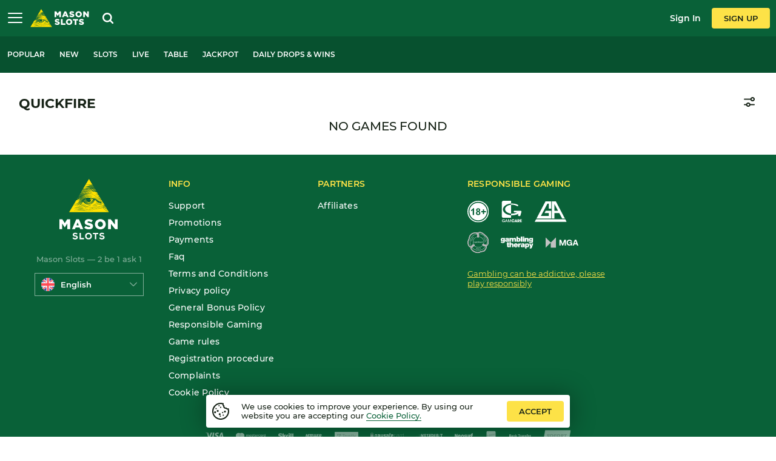

--- FILE ---
content_type: text/html; charset=utf-8
request_url: https://www.masonslots.com/games/all/quickfire
body_size: 3939
content:
<!DOCTYPE html><html lang="en"><head><base href="https://www.masonslots.com/games/all"><meta charset="UTF-8"><title>Online Casino Games. Play for Free or Real Money | Mason Slots</title><meta name="viewport" content="width=device-width,initial-scale=1,user-scalable=no,interactive-widget=resizes-content"><meta http-equiv="X-UA-Compatible" content="ie=edge"><meta name="format-detection" content="telephone=no"><meta http-equiv="Delegate-CH" content="sec-ch-ua https://ads.trafficjunky.net; sec-ch-ua-arch https://ads.trafficjunky.net; sec-ch-ua-full-version-list https://ads.trafficjunky.net; sec-ch-ua-mobile https://ads.trafficjunky.net; sec-ch-ua-model https://ads.trafficjunky.net; sec-ch-ua-platform https://ads.trafficjunky.net; sec-ch-ua-platform-version https://ads.trafficjunky.net;"><link href="/js/defaultVendors.a1517e63.js" rel="preload" as="script"><link href="/js/common.ea5178c2.js" rel="preload" as="script"><link href="/js/main.540b574c.js" rel="preload" as="script"><link href="/js/runtime.c9bd85fe.js" rel="preload" as="script"><link href="/css/main.80a45a05.css" rel="stylesheet" as="style" onload="this.onload=null;this.rel='stylesheet'"><link rel="manifest" href="/manifest.json" crossorigin="use-credentials"><link href="/css/common.09d6de0c.css" rel="stylesheet" as="style" onload="this.onload=null;this.rel='stylesheet'"><link href="https://netcontent.cc" rel="preconnect"><style>#canvas{width:100%;height:100%;display:flex;align-items:center;justify-content:center;position:fixed}#html-spinner{width:60px;height:60px;border:4px solid #d3d3d3;border-top:4px solid #000;border-radius:50%;-webkit-transition-property:-webkit-transform;-webkit-transition-duration:1.2s;-webkit-animation-name:rotate;-webkit-animation-iteration-count:infinite;-webkit-animation-timing-function:linear;-moz-transition-property:-moz-transform;-moz-animation-name:rotate;-moz-animation-duration:1.2s;-moz-animation-iteration-count:infinite;-moz-animation-timing-function:linear;transition-property:transform;animation-name:rotate;animation-duration:1.2s;animation-iteration-count:infinite;animation-timing-function:linear}@-webkit-keyframes rotate{from{-webkit-transform:rotate(0)}to{-webkit-transform:rotate(360deg)}}@-moz-keyframes rotate{from{-moz-transform:rotate(0)}to{-moz-transform:rotate(360deg)}}@keyframes rotate{from{transform:rotate(0)}to{transform:rotate(360deg)}}</style><link rel="icon" href="/favicon.ico" sizes="any" data-rh="true"><link rel="icon" href="/icon.svg" type="image/svg+xml" data-rh="true"><link rel="apple-touch-icon" href="/apple-touch-icon.png" data-rh="true"><link rel="manifest" href="/manifest.json" data-rh="true"><link rel="canonical" href="https://www.masonslots.com/games/all/quickfire" data-rh="true"><link rel="alternate" hreflang="x-default" href="https://www.masonslots.com/games/all/quickfire" data-rh="true"><meta name="theme-color" content="#07512f" data-rh="true"><link rel="stylesheet" type="text/css" href="/css/pages_games-tsx.d1740fe6.css"><meta name="description" content="Play Best Online Casino Games by ⭐⭐ for Real Money or Free!" data-rh="true"><link rel="alternate" hreflang="en" href="https://www.masonslots.com/games/all/quickfire" data-rh="true"><link rel="alternate" hreflang="de" href="https://www.masonslots.com/de/games/all/quickfire" data-rh="true"><link rel="alternate" hreflang="fi" href="https://www.masonslots.com/fi/games/all/quickfire" data-rh="true"><link rel="alternate" hreflang="en-CA" href="https://www.masonslots.com/en-CA/games/all/quickfire" data-rh="true"><link rel="alternate" hreflang="en-NZ" href="https://www.masonslots.com/en-NZ/games/all/quickfire" data-rh="true"></head><body class="body body--lang-en"><div id="root"><div class="rnc__base "><div class="rnc__notification-container--top-full"></div><div class="rnc__notification-container--bottom-full"></div><div class="rnc__notification-container--top-left"></div><div class="rnc__notification-container--top-right"></div><div class="rnc__notification-container--bottom-left"></div><div class="rnc__notification-container--bottom-right"></div><div class="rnc__notification-container--top-center"></div><div class="rnc__notification-container--center"><div class="rnc__util--flex-center"></div></div><div class="rnc__notification-container--bottom-center"></div></div><div class="layout"><header class="layout__header-mob header-mob"><div class="header-mob__wrap"><div class="header-mob__mob-menu slick-menu"><a class="slick-menu__burger link" data-testid="Link__default" href="/games/all/quickfire?menu=modal"><i class="slick-menu__btn-icon font-icons font-icons--bar"></i></a></div><a class="header-mob__logo logo link" data-testid="Link__default" href="/"><img class="logo__img image" alt="Mason Slots" src="/images/logo.883fda16..svg" data-testid="Image__default" srcset="" width="98" height="30"></a><button class="header-mob__btn header-mob__btn--search btn" data-testid="Button__default"><i class="font-icons font-icons--search"></i></button></div><div class="header-mob__wrap"><a class="header-mob__btn header-mob__btn--sign-in link" data-testid="Link__default" href="/games/all/quickfire?sign-in=modal">sign in</a><a class="header-mob__mr btn-primary btn" data-testid="Link__button" href="/games/all/quickfire?sign-up=modal">sign up</a></div></header><div class="layout__header-panel" id="header-panel"><nav class="menu-games"><ul class="menu-games__list"><li class="menu-games__item"><a class="menu-games__link link" data-testid="Link__default" href="/games/popular">Popular</a></li><li class="menu-games__item"><a class="menu-games__link link" data-testid="Link__default" href="/games/new">New</a></li><li class="menu-games__item"><a class="menu-games__link link" data-testid="Link__default" href="/games/slots">Slots</a></li><li class="menu-games__item"><a class="menu-games__link link" data-testid="Link__default" href="/games/live">Live</a></li><li class="menu-games__item"><a class="menu-games__link link" data-testid="Link__default" href="/games/table_games">Table</a></li><li class="menu-games__item"><a class="menu-games__link link" data-testid="Link__default" href="/games/jackpot">Jackpot</a></li><li class="menu-games__item"><a class="menu-games__link link" data-testid="Link__default" href="/games/drops_wins">Daily Drops &amp; Wins</a></li></ul></nav></div><main class="layout__main"><div class="games"><div class="container"><div class="games__content"><div class="games__panel"><h1 class="title-catalog">quickfire</h1><button class="games__providers-mob btn" data-testid="Button__default"><i class="font-icons font-icons--sort-2"></i></button></div><div class="games__catalog"><div class="games__lazy-catalog catalog"><div class="games-not-found">No games found</div></div></div></div></div></div></main><footer class="layout__footer footer"><div class="footer__container container"><div class="footer__section"><div class="footer__logos-wrap"><a class="footer__logo logo link" data-testid="Link__default" href="/"><img class="logo__img image" alt="Mason Slots" src="/images/logo-vertical.4d44c3eb..svg" data-testid="Image__default" srcset="" width="97" height="100"></a><p class="footer__slogan">Mason Slots — 2 be 1 ask 1</p><div class="footer__locales select-locale-footer" role="combobox" aria-expanded="false" aria-haspopup="listbox" aria-labelledby="lang-select-label"><div class="select-locale-footer__input input-for-select input-for-select--default"><div class="select-locale-footer__input-left-container input-for-select__left-container"><span class="select-locale-footer__img-wrp"><img class="select-locale-footer__img image" alt="en" src="https://netcontent.cc/masonslots/flags/square/en.svg" data-testid="Image__default" srcset="" width="22" height="22"><img class="select-locale-footer__img image image--hidden" alt="en" src="[data-uri]" data-testid="Image__default" srcset="" width="22" height="22"></span></div><input class="select-locale-footer__input-native input-for-select__native input-for-select__native--autocomplete" name="lang-select" type="text" autocomplete="off" readonly="" aria-autocomplete="list" aria-labelledby="lang-select-label" id="lang-select" value="English" placeholder="en"><div class="select-locale-footer__input-right-container input-for-select__right-container"><i class="select-locale-footer__caret font-icons font-icons--select"></i></div></div><div class="select-locale-footer__bottom-line" role="listbox" aria-labelledby="lang-select-label" id="lang-select-menu"></div></div></div><div class="footer__menu-wrap"><p class="footer__menu-title">Info</p><ul class="footer__menu menu-footer"><li class="menu-footer__item"><a class="menu-footer__link link" data-testid="Link__default" title="Support" href="/support">Support</a></li><li class="menu-footer__item"><a class="menu-footer__link link" data-testid="Link__default" title="Promotions" href="/promotions">Promotions</a></li><li class="menu-footer__item"><a class="menu-footer__link link" data-testid="Link__default" title="Payments" href="/payments">Payments</a></li><li class="menu-footer__item"><a class="menu-footer__link link" data-testid="Link__default" title="Faq" href="/faq">Faq</a></li><li class="menu-footer__item"><a class="menu-footer__link link" data-testid="Link__default" title="Terms and Conditions" href="/terms-and-conditions">Terms and Conditions</a></li><li class="menu-footer__item"><a class="menu-footer__link link" data-testid="Link__default" title="Privacy policy" href="/privacy-policy">Privacy policy</a></li><li class="menu-footer__item"><a class="menu-footer__link link" data-testid="Link__default" title="General Bonus Policy" href="/general-bonus-policy">General Bonus Policy</a></li><li class="menu-footer__item"><a class="menu-footer__link link" data-testid="Link__default" title="Responsible Gaming" href="/responsible-gaming">Responsible Gaming</a></li><li class="menu-footer__item"><a class="menu-footer__link link" data-testid="Link__default" title="Game rules" href="/game-rules">Game rules</a></li><li class="menu-footer__item"><a class="menu-footer__link link" data-testid="Link__default" title="Registration procedure" href="/registration-procedure">Registration procedure</a></li><li class="menu-footer__item"><a class="menu-footer__link link" data-testid="Link__default" title="Complaints" href="/complaints">Complaints</a></li><li class="menu-footer__item"><a class="menu-footer__link link" data-testid="Link__default" title="Cookie Policy" href="/cookie-policy">Cookie Policy</a></li></ul></div><div class="footer__menu-wrap"><p class="footer__menu-title">Partners</p><ul class="footer__menu menu-footer"><li class="menu-footer__item"><a class="menu-footer__link link" href="https://playamopartners.com" data-testid="Link__default" target="_blank" rel="noreferrer noopener">Affiliates</a></li></ul></div><div class="footer__responsible"><p class="footer__menu-title">Responsible gaming</p><div class="footer__cautions footer-caution"><ul class="footer-caution__list"><li class="footer-caution__item"><a class="footer-caution__link link" data-testid="Link__default" target="_self" rel="" href="/responsible-gaming"><img class="footer-caution__img footer-caution__img--big image" alt="18plus" src="https://netcontent.cc/masonslots/logos/responsibility/white/18plus.svg" data-testid="Image__default" srcset=""><img class="footer-caution__img footer-caution__img--big image image--hidden" alt="18plus" src="[data-uri]" data-testid="Image__default" srcset=""></a></li><li class="footer-caution__item"><a class="footer-caution__link link" href="https://www.gamcare.org.uk" data-testid="Link__default" target="_blank" rel="nofollow noopener"><img class="footer-caution__img footer-caution__img--big image" alt="gamcare" src="https://netcontent.cc/masonslots/logos/responsibility/white/gamcare.svg" data-testid="Image__default" srcset=""><img class="footer-caution__img footer-caution__img--big image image--hidden" alt="gamcare" src="[data-uri]" data-testid="Image__default" srcset=""></a></li><li class="footer-caution__item"><a class="footer-caution__link link" href="https://www.gamblersanonymous.org.uk" data-testid="Link__default" target="_blank" rel="nofollow noopener"><img class="footer-caution__img footer-caution__img--big image" alt="gamblers_anonymous" src="https://netcontent.cc/masonslots/logos/responsibility/white/gamblers_anonymous.svg" data-testid="Image__default" srcset=""><img class="footer-caution__img footer-caution__img--big image image--hidden" alt="gamblers_anonymous" src="[data-uri]" data-testid="Image__default" srcset=""></a></li><li class="footer-caution__item"><a class="footer-caution__link link" href="https://gamanon.org.uk" data-testid="Link__default" target="_blank" rel="nofollow noopener"><img class="footer-caution__img footer-caution__img--big image" alt="gamanon" src="https://netcontent.cc/masonslots/logos/responsibility/white/gamanon.svg" data-testid="Image__default" srcset=""><img class="footer-caution__img footer-caution__img--big image image--hidden" alt="gamanon" src="[data-uri]" data-testid="Image__default" srcset=""></a></li><li class="footer-caution__item"><a class="footer-caution__link link" href="https://www.gamblingtherapy.org" data-testid="Link__default" target="_blank" rel="nofollow noopener"><img class="footer-caution__img footer-caution__img--small image" alt="gambling_therapy" src="https://netcontent.cc/masonslots/logos/responsibility/white/gambling_therapy.svg" data-testid="Image__default" srcset=""><img class="footer-caution__img footer-caution__img--small image image--hidden" alt="gambling_therapy" src="[data-uri]" data-testid="Image__default" srcset=""></a></li><li class="footer-caution__item"><a class="footer-caution__link link" href="https://www.authorisation.mga.org.mt/verification.aspx?lang=EN&amp;company=1f417374-7580-426d-8969-1f404fce41f8&amp;details=1" data-testid="Link__default" target="_blank" rel="nofollow noopener"><img class="footer-caution__img footer-caution__img--small image" alt="mga" src="https://netcontent.cc/masonslots/logos/security/white/mga.svg" data-testid="Image__default" srcset=""><img class="footer-caution__img footer-caution__img--small image image--hidden" alt="mga" src="[data-uri]" data-testid="Image__default" srcset=""></a></li></ul></div><a class="footer__link link" data-testid="Link__default" href="/responsible-gaming">Gambling can be addictive, please play responsibly</a></div></div><div class="footer__logos footer-logo"><ul class="footer-logo__list footer-logo__list--payments"><li class="footer-logo-item"><a class="footer-logo-item__link link" data-testid="Link__default" target="_self" rel="" href="/payments"><img class="footer-logo-item__img image" alt="visa" src="https://netcontent.cc/masonslots/logos/payments/white/visa.svg" data-testid="Image__default" srcset=""><img class="footer-logo-item__img image image--hidden" alt="visa" src="[data-uri]" data-testid="Image__default" srcset=""></a></li><li class="footer-logo-item"><a class="footer-logo-item__link link" data-testid="Link__default" target="_self" rel="" href="/payments"><img class="footer-logo-item__img image" alt="mastercard" src="https://netcontent.cc/masonslots/logos/payments/white/mastercard.svg" data-testid="Image__default" srcset=""><img class="footer-logo-item__img image image--hidden" alt="mastercard" src="[data-uri]" data-testid="Image__default" srcset=""></a></li><li class="footer-logo-item"><a class="footer-logo-item__link link" data-testid="Link__default" target="_self" rel="" href="/payments"><img class="footer-logo-item__img image" alt="skrill" src="https://netcontent.cc/masonslots/logos/payments/white/skrill.svg" data-testid="Image__default" srcset=""><img class="footer-logo-item__img image image--hidden" alt="skrill" src="[data-uri]" data-testid="Image__default" srcset=""></a></li><li class="footer-logo-item"><a class="footer-logo-item__link link" data-testid="Link__default" target="_self" rel="" href="/payments"><img class="footer-logo-item__img footer-logo-item__img--small image" alt="neteller" src="https://netcontent.cc/masonslots/logos/payments/white/neteller.svg" data-testid="Image__default" srcset=""><img class="footer-logo-item__img footer-logo-item__img--small image image--hidden" alt="neteller" src="[data-uri]" data-testid="Image__default" srcset=""></a></li><li class="footer-logo-item"><a class="footer-logo-item__link link" data-testid="Link__default" target="_self" rel="" href="/payments"><img class="footer-logo-item__img footer-logo-item__img--big image" alt="trustly" src="https://netcontent.cc/masonslots/logos/payments/white/trustly.svg" data-testid="Image__default" srcset=""><img class="footer-logo-item__img footer-logo-item__img--big image image--hidden" alt="trustly" src="[data-uri]" data-testid="Image__default" srcset=""></a></li><li class="footer-logo-item"><a class="footer-logo-item__link link" data-testid="Link__default" target="_self" rel="" href="/payments"><img class="footer-logo-item__img image" alt="paysafecard" src="https://netcontent.cc/masonslots/logos/payments/white/paysafecard.svg" data-testid="Image__default" srcset=""><img class="footer-logo-item__img image image--hidden" alt="paysafecard" src="[data-uri]" data-testid="Image__default" srcset=""></a></li><li class="footer-logo-item"><a class="footer-logo-item__link link" data-testid="Link__default" target="_self" rel="" href="/payments"><img class="footer-logo-item__img footer-logo-item__img--small image" alt="instadebit" src="https://netcontent.cc/masonslots/logos/payments/white/instadebit.svg" data-testid="Image__default" srcset=""><img class="footer-logo-item__img footer-logo-item__img--small image image--hidden" alt="instadebit" src="[data-uri]" data-testid="Image__default" srcset=""></a></li><li class="footer-logo-item"><a class="footer-logo-item__link link" data-testid="Link__default" target="_self" rel="" href="/payments"><img class="footer-logo-item__img image" alt="neosurf" src="https://netcontent.cc/masonslots/logos/payments/white/neosurf.svg" data-testid="Image__default" srcset=""><img class="footer-logo-item__img image image--hidden" alt="neosurf" src="[data-uri]" data-testid="Image__default" srcset=""></a></li><li class="footer-logo-item"><a class="footer-logo-item__link link" data-testid="Link__default" target="_self" rel="" href="/payments"><img class="footer-logo-item__img image" alt="interac" src="https://netcontent.cc/masonslots/logos/payments/white/interac.svg" data-testid="Image__default" srcset=""><img class="footer-logo-item__img image image--hidden" alt="interac" src="[data-uri]" data-testid="Image__default" srcset=""></a></li><li class="footer-logo-item"><a class="footer-logo-item__link link" data-testid="Link__default" target="_self" rel="" href="/payments"><img class="footer-logo-item__img footer-logo-item__img--small image" alt="zimpler" src="https://netcontent.cc/masonslots/logos/payments/white/zimpler.svg" data-testid="Image__default" srcset=""><img class="footer-logo-item__img footer-logo-item__img--small image image--hidden" alt="zimpler" src="[data-uri]" data-testid="Image__default" srcset=""></a></li><li class="footer-logo-item"><a class="footer-logo-item__link link" data-testid="Link__default" target="_self" rel="" href="/payments"><img class="footer-logo-item__img footer-logo-item__img--big image" alt="sofort" src="https://netcontent.cc/masonslots/logos/payments/white/sofort.svg" data-testid="Image__default" srcset=""><img class="footer-logo-item__img footer-logo-item__img--big image image--hidden" alt="sofort" src="[data-uri]" data-testid="Image__default" srcset=""></a></li></ul><ul class="footer-logo__list footer-logo__list--providers"><li class="footer-logo-item"><a class="footer-logo-item__link link" data-testid="Link__default" target="_self" rel="" href="/games/all/pragmaticplay"><img class="footer-logo-item__img footer-logo-item__img--big image" alt="pragmaticplay" src="https://netcontent.cc/masonslots/logos/providers/white/pragmaticplay.svg" data-testid="Image__default" srcset=""><img class="footer-logo-item__img footer-logo-item__img--big image image--hidden" alt="pragmaticplay" src="[data-uri]" data-testid="Image__default" srcset=""></a></li><li class="footer-logo-item"><a class="footer-logo-item__link link" data-testid="Link__default" target="_self" rel="" href="/games/all/wazdan"><img class="footer-logo-item__img footer-logo-item__img--small image" alt="wazdan" src="https://netcontent.cc/masonslots/logos/providers/white/wazdan.svg" data-testid="Image__default" srcset=""><img class="footer-logo-item__img footer-logo-item__img--small image image--hidden" alt="wazdan" src="[data-uri]" data-testid="Image__default" srcset=""></a></li><li class="footer-logo-item"><a class="footer-logo-item__link link" data-testid="Link__default" target="_self" rel="" href="/games/all/evolution"><img class="footer-logo-item__img image" alt="evolution" src="https://netcontent.cc/masonslots/logos/providers/white/evolution.svg" data-testid="Image__default" srcset=""><img class="footer-logo-item__img image image--hidden" alt="evolution" src="[data-uri]" data-testid="Image__default" srcset=""></a></li><li class="footer-logo-item"><a class="footer-logo-item__link link" data-testid="Link__default" target="_self" rel="" href="/games/all/bsg"><img class="footer-logo-item__img image" alt="betsoft" src="https://netcontent.cc/masonslots/logos/providers/white/betsoft.svg" data-testid="Image__default" srcset=""><img class="footer-logo-item__img image image--hidden" alt="betsoft" src="[data-uri]" data-testid="Image__default" srcset=""></a></li><li class="footer-logo-item"><a class="footer-logo-item__link link" data-testid="Link__default" target="_self" rel="" href="/games/all/quickspin"><img class="footer-logo-item__img footer-logo-item__img--big image" alt="quickspin" src="https://netcontent.cc/masonslots/logos/providers/white/quickspin.svg" data-testid="Image__default" srcset=""><img class="footer-logo-item__img footer-logo-item__img--big image image--hidden" alt="quickspin" src="[data-uri]" data-testid="Image__default" srcset=""></a></li><li class="footer-logo-item"><a class="footer-logo-item__link link" data-testid="Link__default" target="_self" rel="" href="/games/all/thunderkick"><img class="footer-logo-item__img footer-logo-item__img--big image" alt="thunderkick" src="https://netcontent.cc/masonslots/logos/providers/white/thunderkick.svg" data-testid="Image__default" srcset=""><img class="footer-logo-item__img footer-logo-item__img--big image image--hidden" alt="thunderkick" src="[data-uri]" data-testid="Image__default" srcset=""></a></li><li class="footer-logo-item"><a class="footer-logo-item__link link" data-testid="Link__default" target="_self" rel="" href="/games/all/playngo"><img class="footer-logo-item__img image" alt="playngo" src="https://netcontent.cc/masonslots/logos/providers/white/playngo.svg" data-testid="Image__default" srcset=""><img class="footer-logo-item__img image image--hidden" alt="playngo" src="[data-uri]" data-testid="Image__default" srcset=""></a></li><li class="footer-logo-item"><a class="footer-logo-item__link link" data-testid="Link__default" target="_self" rel="" href="/games/all/netent"><img class="footer-logo-item__img footer-logo-item__img--big image" alt="netent" src="https://netcontent.cc/masonslots/logos/providers/white/netent.svg" data-testid="Image__default" srcset=""><img class="footer-logo-item__img footer-logo-item__img--big image image--hidden" alt="netent" src="[data-uri]" data-testid="Image__default" srcset=""></a></li><li class="footer-logo-item"><a class="footer-logo-item__link link" data-testid="Link__default" target="_self" rel="" href="/games/all/elk"><img class="footer-logo-item__img image" alt="elk" src="https://netcontent.cc/masonslots/logos/providers/white/elk.svg" data-testid="Image__default" srcset=""><img class="footer-logo-item__img image image--hidden" alt="elk" src="[data-uri]" data-testid="Image__default" srcset=""></a></li><li class="footer-logo-item"><a class="footer-logo-item__link link" data-testid="Link__default" target="_self" rel="" href="/games/all/amatic"><img class="footer-logo-item__img footer-logo-item__img--big image" alt="amatic" src="https://netcontent.cc/masonslots/logos/providers/white/amatic.svg" data-testid="Image__default" srcset=""><img class="footer-logo-item__img footer-logo-item__img--big image image--hidden" alt="amatic" src="[data-uri]" data-testid="Image__default" srcset=""></a></li><li class="footer-logo-item"><a class="footer-logo-item__link link" data-testid="Link__default" target="_self" rel="" href="/games/all/yggdrasil"><img class="footer-logo-item__img footer-logo-item__img--big image" alt="yggdrasil" src="https://netcontent.cc/masonslots/logos/providers/white/yggdrasil.svg" data-testid="Image__default" srcset=""><img class="footer-logo-item__img footer-logo-item__img--big image image--hidden" alt="yggdrasil" src="[data-uri]" data-testid="Image__default" srcset=""></a></li><li class="footer-logo-item"><a class="footer-logo-item__link link" data-testid="Link__default" target="_self" rel="" href="/games/all/1x2gaming"><img class="footer-logo-item__img footer-logo-item__img--big image" alt="1x2gaming" src="https://netcontent.cc/masonslots/logos/providers/white/1x2gaming.svg" data-testid="Image__default" srcset=""><img class="footer-logo-item__img footer-logo-item__img--big image image--hidden" alt="1x2gaming" src="[data-uri]" data-testid="Image__default" srcset=""></a></li><li class="footer-logo-item"><a class="footer-logo-item__link link" data-testid="Link__default" target="_self" rel="" href="/games/all/irondogstudio"><img class="footer-logo-item__img footer-logo-item__img--big image" alt="irondogstudio" src="https://netcontent.cc/masonslots/logos/providers/white/irondogstudio.svg" data-testid="Image__default" srcset=""><img class="footer-logo-item__img footer-logo-item__img--big image image--hidden" alt="irondogstudio" src="[data-uri]" data-testid="Image__default" srcset=""></a></li><li class="footer-logo-item"><a class="footer-logo-item__link link" data-testid="Link__default" target="_self" rel="" href="/games/all/quickfire"><img class="footer-logo-item__img footer-logo-item__img--big image" alt="quickfire" src="https://netcontent.cc/masonslots/logos/providers/white/quickfire.svg" data-testid="Image__default" srcset=""><img class="footer-logo-item__img footer-logo-item__img--big image image--hidden" alt="quickfire" src="[data-uri]" data-testid="Image__default" srcset=""></a></li></ul></div><div class="footer__section-license"><div class="footer-licence"><a class="footer-licence__mga link" href="https://authorisation.mga.org.mt/verification.aspx?lang=EN&amp;company=1f417374-7580-426d-8969-1f404fce41f8&amp;details=1" data-testid="Link__default" target="_blank" rel="nofollow noreferrer"><img class="footer-licence__image image" alt="Mga" src="https://netcontent.cc/masonslots/logos/security/color/mga_v.svg" data-testid="Image__default" srcset=""></a><p class="footer-licence__content">Copyright © 2026 masonslots.com is operated by N1 Interactive Ltd, a company incorporated under the laws of Malta with registration number C 81457 and registered address at 206, Wisely House, Old Bakery Street, Valletta VLT1451, Malta. masonslots.com is licensed and regulated by the Malta Gaming Authority under the licences: MGA/B2C/394/2017 (issued on 01/08/2018). <a class="footer-licence__link link" data-testid="Link__default" href="/responsible-gaming">Gambling can be addictive. Play responsibly.</a> Casino only accepts customers over 18 years of age.</p></div></div></div></footer></div><div class="notification-initial"><div class="notification-initial__img-wrap"><img class="image--h-auto image" alt="Cookie" src="/images/cookie.b023d248..svg" data-testid="Image__default" srcset="" width="28" height="28"></div><p class="notification-initial__text">We use cookies to improve your experience. By using our website you are accepting our <a class="notification-initial__link link-primary link" data-testid="Link__default" href="/privacy-policy">Cookie Policy.</a> </p><button class="notification-initial__btn btn-primary btn" data-testid="Button__default">accept</button></div></div><div id="modal-root"></div><div id="loading-root"></div><div id="a11y-status-message" role="status" aria-live="polite" aria-relevant="additions text" style="border: 0px; clip: rect(0px, 0px, 0px, 0px); height: 1px; margin: -1px; overflow: hidden; padding: 0px; position: absolute; width: 1px;"></div><div id="chat-widget-container" style="opacity: 0; visibility: hidden; z-index: -1; position: fixed; bottom: 0px; width: 84px; height: 84px; max-width: 100%; max-height: calc(100% - 0px); min-height: 0px; min-width: 0px; background-color: transparent; border: 0px; overflow: hidden; right: 0px; transition: none 0s ease 0s;"><iframe allow="clipboard-read; clipboard-write; autoplay; display-capture *;" src="https://secure.livechatinc.com/customer/action/open_chat?license_id=9054575&amp;group=38&amp;embedded=1&amp;widget_version=3&amp;unique_groups=1&amp;organization_id=0423be4a-3d48-484e-a65a-2228122b8c26&amp;use_parent_storage=1&amp;x-region=us-south1" id="chat-widget" name="chat-widget" title="LiveChat chat widget" scrolling="no" style="width: 100%; height: 100%; min-height: 0px; min-width: 0px; margin: 0px; padding: 0px; background-image: none; background-position: 0% 0%; background-size: initial; background-attachment: scroll; background-origin: initial; background-clip: initial; background-color: rgba(0, 0, 0, 0); border-width: 0px; float: none; color-scheme: light; position: absolute; inset: 0px; transition: none 0s ease 0s !important; display: none;"></iframe><iframe id="chat-widget-minimized" name="chat-widget-minimized" title="LiveChat chat widget" scrolling="no" style="width: 100%; height: 100%; min-height: 0px; min-width: 0px; margin: 0px; padding: 0px; background-image: none; background-position: 0% 0%; background-size: initial; background-attachment: scroll; background-origin: initial; background-clip: initial; background-color: rgba(0, 0, 0, 0); border-width: 0px; float: none; color-scheme: light; display: block;"></iframe><div aria-live="polite" id="lc-aria-announcer-polite" tabindex="-1" style="height: 1px; width: 1px; margin: -1px; overflow: hidden; white-space: nowrap; border: 0px; padding: 0px; position: absolute;"></div><div aria-live="assertive" id="lc-aria-announcer-assertive" tabindex="-1" style="height: 1px; width: 1px; margin: -1px; overflow: hidden; white-space: nowrap; border: 0px; padding: 0px; position: absolute;"></div></div></body></html>

--- FILE ---
content_type: text/css
request_url: https://www.masonslots.com/css/main.80a45a05.css
body_size: 28455
content:
.error-page::-webkit-scrollbar{height:4px;width:4px}.error-page::-webkit-scrollbar-track{background:#f9f9fd;box-shadow:inset 5px 5px 5px -5px rgba(34,60,80,.2)}.error-page::-webkit-scrollbar-thumb{background:#a8a8a8;border-radius:4px}.error-page::-webkit-scrollbar-thumb:hover{background:#969595}@-moz-document url-prefix(){.error-page{scrollbar-color:#a8a8a8 #f9f9fd;scrollbar-width:thin}}.error-page{align-items:center;background-color:#096138;bottom:0;display:flex;left:0;min-height:100vh;overflow:auto;padding:30px 0;position:fixed;right:0;top:0;z-index:1071}.error-page__content{color:#fff;text-align:center}.error-page__title{color:#fff;font-size:28px;font-weight:700;line-height:1;margin:30px 0 0;text-transform:uppercase}@media(min-width:320px){.error-page__title{font-size:calc(20.41379px + 2.37069vw)}}@media(min-width:1248px){.error-page__title{font-size:50px}}.error-page__sub-title{font-weight:500;margin:15px 0 0;opacity:.5}@media(min-width:768px){.error-page__sub-title{font-size:16px}}.error-page .error-page__btn{margin:30px 0 0;min-width:220px;padding:15px 20px}.container{margin-left:auto;margin-right:auto;max-width:1248px;padding-left:15px;padding-right:15px}.container--small{max-width:820px}.notification__container{align-items:center;background-color:#000;border-radius:4px;color:#fff;display:flex;padding:20px;position:relative;width:100%;word-break:break-all}.notification__container--success{background:#48a902}.notification__container--warning{background:#ff9500}.notification__container--danger{background:#ec3200}.notification__text-wrapper{line-height:1.4;margin-left:17px;margin-right:20px;overflow-wrap:anywhere;word-break:normal}.notification__icon{align-items:center;align-self:baseline;display:flex;font-size:22px;justify-content:center;margin:4px 0}.notification__title{font-size:16px;font-weight:500;margin:0 0 6px}.notification__title:last-child{font-weight:400;margin:0}.notification__message{font-size:14px;margin:0}.notification__message:first-child{font-size:16px}.notification__message:empty{display:none}.notification__close-button{color:#fff;font-size:12px;position:absolute;right:10px;top:10px}@font-face{font-display:block;font-family:font-icons;font-style:normal;font-weight:400;src:url(/fonts/font-icons.f9badede..ttf) format("truetype"),url(/fonts/font-icons.656da407..woff) format("woff"),url(/fonts/font-icons.c36f31ad..svg#font-icons) format("svg")}.font-icons{speak:never;-webkit-font-smoothing:antialiased;-moz-osx-font-smoothing:grayscale;font-family:font-icons!important;font-style:normal;font-variant:normal;font-weight:400;line-height:1;text-transform:none}.font-icons--sort-2:before{content:"\e900"}.font-icons--check:before{content:"\e901"}.font-icons--sort:before{content:"\e902"}.font-icons--play:before{content:"\e903"}.font-icons--minus:before{content:"\e904"}.font-icons--plus:before{content:"\e905"}.font-icons--success:before{content:"\e906"}.font-icons--warning:before{content:"\e907"}.font-icons--globe:before{content:"\e908"}.font-icons--bar:before{content:"\e909"}.font-icons--bar-profile:before{content:"\e90a"}.font-icons--chat:before{content:"\e90b"}.font-icons--chat-full:before{content:"\e90c"}.font-icons--close:before{content:"\e90d"}.font-icons--deposit:before{content:"\e90e"}.font-icons--favorite:before{content:"\e90f"}.font-icons--favorite-add:before{content:"\e910"}.font-icons--games:before{content:"\e911"}.font-icons--favorites-folder:before{content:"\e912"}.font-icons--home:before{content:"\e913"}.font-icons--left:before{content:"\e914"}.font-icons--right:before{content:"\e915"}.font-icons--select:before{content:"\e916"}.font-icons--arrow:before{content:"\e92a"}.font-icons--caret:before{content:"\e917"}.font-icons--notification:before{content:"\e918"}.font-icons--profile:before{content:"\e919"}.font-icons--search-light:before{content:"\e91a"}.font-icons--search:before{content:"\e91b"}.font-icons--star:before{content:"\e91c"}.font-icons--time:before{content:"\e91d"}.font-icons--top:before{content:"\e91e"}.font-icons--tourn:before{content:"\e91f"}.font-icons--show:before{content:"\e920"}.font-icons--hide:before{content:"\e921"}.font-icons--fullscreen:before{content:"\e922"}.font-icons--fullscreen-close:before{content:"\e923"}.font-icons--register:before{content:"\e924"}.font-icons--screen:before{content:"\e925"}.font-icons--screen-2:before{content:"\e926"}.font-icons--respons:before{content:"\e927"}.font-icons--screen-4:before{content:"\e928"}.font-icons--rg:before{content:"\e929"}.font-icons--info:before{content:"\e92b"}.font-icons--arrow-bold:before{content:"\e92c"}.font-icons--square:before{content:"\e92d"}.font-icons--eye:before{content:"\e92e"}.font-icons--fire:before{content:"\e92f"}.font-icons--promotions:before{content:"\e930"}.image{display:inline-block;max-width:100%;vertical-align:top}.image--hidden{display:none!important}.image--h-auto{height:auto}.btn{-webkit-appearance:none;-moz-appearance:none;appearance:none;background-color:transparent;border:none;color:inherit;cursor:pointer;display:inline-block;font:inherit;line-height:1.4;margin:0;outline:none;padding:0;text-align:center;text-decoration:none;-webkit-user-select:none;-moz-user-select:none;user-select:none;vertical-align:middle}.btn-disabled,.btn:disabled{cursor:default;opacity:.65}.btn-primary{background-color:#fde247;border-radius:4px;color:#172317;font-size:13px;font-weight:600;outline:2px solid transparent;outline-offset:2px;padding:8px 20px;text-transform:uppercase;transition:.3s ease-in-out}.btn-primary:hover:not(:disabled,.btn-disabled){background-color:#dfc637}.btn-primary:focus-visible{outline-color:#dfc637}.btn-secondary{background:#fff;border:1px solid #d0d3d1;border-radius:4px;color:#172317;font-size:13px;font-weight:600;outline:2px solid transparent;outline-offset:2px;padding:7px 20px;text-transform:uppercase;transition:.3s ease-in-out}.btn-secondary:hover:not(:disabled,.btn-disabled){border-color:#172317}.btn-secondary:focus-visible{outline-color:#d0d3d1}.btn-tertiary{background:#07512f;border-radius:4px;color:#fff;font-size:13px;font-weight:600;outline:2px solid transparent;outline-offset:2px;padding:8px 20px;text-transform:uppercase;transition:.3s ease-in-out}.btn-tertiary:hover:not(:disabled,.btn-disabled){background-color:#064328}.btn-tertiary:focus-visible{outline-color:#064328}.btn-light{background:#fbf5e5;border-radius:4px;color:#172317;font-size:13px;font-weight:600;outline:2px solid transparent;outline-offset:2px;padding:7px 20px;text-transform:uppercase;transition:.3s ease-in-out}.btn-light:hover:not(:disabled,.btn-disabled){background:#eee6d1}.btn-light:focus-visible{outline-color:#eee6d1}.btn-snow{position:relative}.btn-snow:before{background:url(/images/snow.5ca78fe7..svg) no-repeat 50%/contain;content:"";height:50%;left:0;pointer-events:none;position:absolute;right:0;top:-12%}.btn-medium{font-weight:700;min-width:200px;padding:15px 20px}.btn-big{font-size:16px;font-weight:700;min-width:240px;padding:20px 10px}.collapse-error{color:#ec3200;text-align:center}.collapse-error__toggle{cursor:pointer;font-weight:700}.collapse-error__toggle:focus,.collapse-error__toggle:hover{opacity:.8}.collapse-error__content{margin-top:16px}.collapse{height:0;opacity:0;overflow:hidden;transition-property:height,opacity;transition-timing-function:cubic-bezier(.4,0,.2,1)}.collapse--entered,.collapse--entering{opacity:1}.collapse--exiting{height:0;opacity:0}.collapse__content-wrapper{display:flex}.collapse__content{width:100%}.loading{align-items:center;background-color:#063;bottom:0;display:flex;justify-content:center;left:0;position:fixed;right:0;top:0;z-index:1080}.layout{display:flex;flex-direction:column;min-height:100vh;width:100%}.layout__header-panel{position:sticky;top:60px;width:100%;z-index:1019}.layout__main{flex:1 0 auto}.layout.without-all .chat-btn-global,.layout.without-all .layout__footer,.layout.without-all .layout__header,.layout.without-all .layout__header-mob,.layout.without-all .layout__header-panel,.layout.without-all .panel{display:none}.header{background-color:#096138;color:#fff;display:flex;font-size:12px;height:60px;justify-content:space-between;left:0;padding:0 15px;position:sticky;right:0;top:0;width:100%;z-index:1020}.header__wrap{align-items:center;display:flex}.header__wrap--right{min-width:0}.header__logo{flex-shrink:0;margin-right:25px;width:90px}.header .header__btn{align-items:center;color:#fff;display:flex;font-weight:600;height:100%;justify-content:center;min-width:60px;padding:0 10px;text-transform:capitalize;transition:all .3s ease}.header .header__btn:hover{background:#07512f;outline:none;text-decoration:none}.header .header__btn:focus-visible{background:#07512f;outline:2px solid #6ab644;outline-offset:-2px}.header .header__btn--search{font-size:18px}.header .header__btn--notification{padding:0}.header .header__btn--locales{min-width:auto;padding:0}.header .header__btn--sign-in{font-size:14px;margin-right:8px}.header .header__btn--deposit{flex-shrink:0;text-transform:uppercase}.header .header__btn--deposit:before{align-items:center;background:#fde247 url([data-uri]) no-repeat 50%;border-radius:50%;content:"";display:flex;height:26px;justify-content:center;margin-right:10px;width:26px}.header__menu{align-self:stretch;display:flex}.logo{border-radius:2px;cursor:pointer;display:inline-block;outline:2px solid transparent;outline-offset:2px;transform:scale(1);transition:all .3s ease;vertical-align:top}.logo:hover{transform:scale(1.1)}.logo:focus-visible{outline-color:#fde247}.logo .logo__img{height:auto}.link{text-decoration:none}.link-primary{border-bottom:1px solid #096138;color:#096138;line-height:1;transition:all .25s ease}.link-primary:hover{border-bottom-color:transparent;color:#096138}.link-primary:focus-visible{border-bottom-color:transparent;border-radius:2px;outline:2px solid #096138}.link-secondary{border-bottom:1px solid #172317;color:#172317;line-height:1;transition:all .25s ease}.link-secondary:hover{border-bottom-color:transparent;color:#172317}.link-secondary:focus-visible{border-bottom-color:transparent;border-radius:2px;outline:2px solid #172317}.menu-top__list{display:flex;list-style:none;margin:0;padding:0}.menu-top__item{height:100%}.menu-top__link{align-items:center;border:2px solid transparent;color:#fff;display:flex;font-size:12px;font-weight:600;height:100%;padding:0 10px;text-transform:uppercase;transition:all .3s ease}.menu-top__link:hover{background:#07512f;outline:none;text-decoration:none}.menu-top__link:focus-visible{background:#07512f;outline:2px solid #6ab644;outline-offset:-2px}.menu-top__link--current{background:#07512f;border-bottom-color:#fde247;cursor:default}.menu-top__link--wheel-of-fortune-modal{background:#fde247;color:#172317}.menu-top__link--wheel-of-fortune-modal:hover{background-color:#dfc637;color:#172317}.menu-top-sub__list::-webkit-scrollbar{height:4px;width:4px}.menu-top-sub__list::-webkit-scrollbar-track{background:#f9f9fd;box-shadow:inset 5px 5px 5px -5px rgba(34,60,80,.2)}.menu-top-sub__list::-webkit-scrollbar-thumb{background:#a8a8a8;border-radius:4px}.menu-top-sub__list::-webkit-scrollbar-thumb:hover{background:#969595}@-moz-document url-prefix(){.menu-top-sub__list{scrollbar-color:#a8a8a8 #f9f9fd;scrollbar-width:thin}}.menu-top-sub{height:100%;position:relative}.menu-top-sub.menu-top-sub--open .menu-top-sub__btn{background:#07512f;border-bottom-color:#fde247}.menu-top-sub .menu-top-sub__btn{align-items:center;border:2px solid transparent;color:#fff;cursor:pointer;display:flex;font-size:12px;font-weight:600;height:100%;padding:0 10px;text-transform:uppercase;transition:all .3s ease}.menu-top-sub .menu-top-sub__btn:hover{background:#07512f;outline:none;text-decoration:none}.menu-top-sub .menu-top-sub__btn:focus-visible{background:#07512f;outline:2px solid #6ab644;outline-offset:-2px}.menu-top-sub__name{margin-right:10px;text-transform:uppercase}.menu-top-sub__caret{color:#84b09b;font-size:12px}.menu-top-sub__dropdown{margin:5px 0 0;position:absolute;right:0;top:100%;z-index:100}.menu-top-sub__list{background:#fff;border-radius:4px;box-shadow:0 2px 4px 0 rgba(50,50,50,.5);list-style:none;margin:0;max-height:300px;min-width:210px;overflow:auto;padding:0}.menu-top-sub__link{color:#172317;cursor:pointer;display:block;font-size:13px;font-weight:600;padding:12px 15px;text-align:left;transition:all .3s ease;width:100%}.menu-top-sub__link:hover{background:#fde247}.menu-top-sub__link:focus-visible{background:#fde247;outline:none}.menu-top-sub__link--current{background:#fde247;cursor:default}.notification-center__dropdown::-webkit-scrollbar{height:4px;width:4px}.notification-center__dropdown::-webkit-scrollbar-track{background:#f9f9fd;box-shadow:inset 5px 5px 5px -5px rgba(34,60,80,.2)}.notification-center__dropdown::-webkit-scrollbar-thumb{background:#a8a8a8;border-radius:4px}.notification-center__dropdown::-webkit-scrollbar-thumb:hover{background:#969595}@-moz-document url-prefix(){.notification-center__dropdown{scrollbar-color:#a8a8a8 #f9f9fd;scrollbar-width:thin}}.notification-center{position:relative}.notification-center.notification-center--open .notification-center__btn{background:#07512f;border-bottom-color:#fde247}.notification-center .notification-center__btn{align-items:center;border:2px solid transparent;color:#fff;cursor:pointer;display:flex;font-size:12px;font-weight:600;height:100%;justify-content:center;text-transform:uppercase;transition:all .3s ease;width:100%}.notification-center .notification-center__btn:hover{background:#07512f;outline:none;text-decoration:none}.notification-center .notification-center__btn:focus-visible{background:#07512f;outline:2px solid #6ab644;outline-offset:-2px}.notification-center__icon{color:#fff;display:inline-block;font-size:20px;line-height:1;vertical-align:top}.notification-center__count{align-items:center;background:#f8e71c;border-radius:50%;color:#190a31;display:flex;font-size:10px;font-weight:600;height:18px;justify-content:center;line-height:1;position:absolute;right:12px;top:12px;width:18px}.notification-center--new .notification-center__count{background-color:#ef512b;color:#fff}.notification-center__dropdown{background-color:#fff;box-shadow:0 2px 4px 0 rgba(50,50,50,.5);left:0;list-style:none;margin:0;max-height:calc(100vh - 132px);overflow:auto;padding:0;position:fixed;right:0;top:60px;width:100%;z-index:100}@media(min-width:768px){.notification-center__dropdown{border-radius:4px;left:0;margin:5px 0 0;position:absolute;right:auto;top:100%;width:300px}}@media(min-width:960px){.notification-center__dropdown{max-height:calc(100vh - 80px)}}.notification-center__item{border-bottom:1px solid #f4f4f4}.notification-center__item:last-child{border-bottom:none}.notification-center-card-empty{padding:30px 20px;text-align:center}.notification-center-card-empty__img-wrap{align-items:center;background:#f6f7fb;border-radius:50%;display:flex;height:90px;justify-content:center;margin:auto;width:90px}.notification-center-card-empty .notification-center-card-empty__img{height:auto;width:30px}.notification-center-card-empty__text{color:#08512f;font-size:16px;font-weight:600;margin:15px 0 0;text-transform:uppercase}@media(min-width:768px){.notification-center-card-empty__text{font-size:20px}}body .notification-center-card{align-items:center;color:#172317;display:flex;font-size:12px;font-weight:500;line-height:1.2;min-height:54px;position:relative;text-align:left;transition:background-color .3s ease;width:100%}body .notification-center-card:focus-visible,body .notification-center-card:hover{background:#f4f4f4}body .notification-center-card--new:before{background:#ef512b;border-radius:50%;content:"";height:6px;position:absolute;right:12px;top:12px;width:6px}body .notification-center-card__img-wrap{align-items:center;display:flex;flex-shrink:0;justify-content:center;padding:0 10px;width:60px}body .notification-center-card__content{display:flex;flex:1;flex-direction:column;justify-content:center;padding:12px 0}body .notification-center-card__content--pd{padding-right:30px}body .notification-center-card__title{font-size:14px;font-weight:700;margin:0 0 5px;text-transform:uppercase}body .notification-center-card__arrow{align-items:center;display:flex;justify-content:center;width:40px}body .notification-center-card__arrow-icon{color:#172317;font-size:14px;line-height:1}.select-locale__dropdown::-webkit-scrollbar{height:4px;width:4px}.select-locale__dropdown::-webkit-scrollbar-track{background:#f9f9fd;box-shadow:inset 5px 5px 5px -5px rgba(34,60,80,.2)}.select-locale__dropdown::-webkit-scrollbar-thumb{background:#a8a8a8;border-radius:4px}.select-locale__dropdown::-webkit-scrollbar-thumb:hover{background:#969595}@-moz-document url-prefix(){.select-locale__dropdown{scrollbar-color:#a8a8a8 #f9f9fd;scrollbar-width:thin}}.select-locale{position:relative}.select-locale.select-locale--open{background:#07512f}.select-locale.select-locale--open .select-locale__input{border-bottom-color:#fde247}.select-locale .select-locale__input{align-items:center;border:2px solid transparent;cursor:pointer;display:flex;height:100%;padding:0 8px;transition:all .3s ease}.select-locale .select-locale__input:focus-within{background:#07512f;outline:2px solid #6ab644;outline-offset:-2px}.select-locale .select-locale__input-native{height:0;margin:0;opacity:0;position:absolute;width:0}.select-locale__input-left-container{align-items:center;display:flex}.select-locale__icon{display:inline-block;flex-shrink:0;font-size:22px;height:22px;width:22px}.select-locale .select-locale__img{border-radius:50%;height:auto;width:100%}.select-locale__caret{color:#84b09b;display:flex;font-size:12px;margin-left:10px}.select-locale__dropdown{background-color:#fff;border-radius:2px;box-shadow:0 2px 4px 0 rgba(50,50,50,.5);left:0;list-style:none;margin:5px 0 0;max-height:300px;min-width:150px;overflow:auto;padding:0;position:absolute;top:100%;z-index:100}.select-locale__link{align-items:center;display:flex;padding:4px 10px;transition:all .3s ease}.select-locale__link--highlighted,.select-locale__link--selected{background-color:#fde247}.select-locale__label{color:#190a31;display:inline-block;font-weight:600;margin-left:10px}.input-for-select{align-items:center;display:flex;position:relative;width:100%;z-index:1}.input-for-select__native{-webkit-appearance:none;-moz-appearance:none;appearance:none;background:transparent;border:none;color:inherit;display:block;font:inherit;height:100%;outline:none;padding:0;text-align:inherit;text-transform:inherit;width:100%}.input-for-select__native--autocomplete{cursor:pointer}.profile-menu__list::-webkit-scrollbar{height:4px;width:4px}.profile-menu__list::-webkit-scrollbar-track{background:#f9f9fd;box-shadow:inset 5px 5px 5px -5px rgba(34,60,80,.2)}.profile-menu__list::-webkit-scrollbar-thumb{background:#a8a8a8;border-radius:4px}.profile-menu__list::-webkit-scrollbar-thumb:hover{background:#969595}@-moz-document url-prefix(){.profile-menu__list{scrollbar-color:#a8a8a8 #f9f9fd;scrollbar-width:thin}}.profile-menu{height:100%;position:relative}.profile-menu.profile-menu--open .profile-menu__btn{background:#07512f;border-bottom-color:#fde247}.profile-menu .profile-menu__btn{align-items:center;border:2px solid transparent;color:#fff;display:flex;font-weight:600;height:100%;justify-content:center;min-width:60px;padding:0 8px;text-transform:capitalize;transition:all .3s ease}.profile-menu .profile-menu__btn:hover{background:#07512f;outline:none;text-decoration:none}.profile-menu .profile-menu__btn:focus-visible{background:#07512f;outline:2px solid #6ab644;outline-offset:-2px}.profile-menu__name{margin-right:10px;overflow:hidden;text-overflow:ellipsis;text-transform:uppercase;white-space:nowrap}.profile-menu__icon-profile{font-size:15px;margin-right:8px}.profile-menu__icon-select{color:hsla(0,0%,100%,.5);font-size:12px}.profile-menu__dropdown{margin:5px 0 0;position:absolute;right:0;top:100%;z-index:100}.profile-menu__list{background:#fff;border-radius:4px;box-shadow:0 2px 4px 0 rgba(50,50,50,.5);color:#172317;list-style:none;margin:0;max-height:calc(100vh - 100px);min-width:210px;overflow:auto;padding:0}.profile-menu .profile-menu__link{color:#172317;cursor:pointer;display:block;font-size:13px;font-weight:600;padding:12px 15px;text-align:left;transition:all .3s ease;width:100%}.profile-menu .profile-menu__link:hover{background:#fde247}.profile-menu .profile-menu__link:focus-visible{background:#fde247;outline:none}.profile-menu .profile-menu__link--vip-manager{background:#096138;color:#fde247}.profile-menu .profile-menu__link--vip-manager:focus-visible,.profile-menu .profile-menu__link--vip-manager:hover{background:#fde247;color:#172317}.header-mob{background-color:#096138;color:#fff;display:flex;font-size:12px;height:60px;justify-content:space-between;position:sticky;top:0;width:100%;z-index:1020}.header-mob__wrap{align-items:center;display:flex}.header-mob .header-mob__mr{margin-right:10px}.header-mob__mob-menu{height:100%}.header-mob__balance{background:#07512f;border-radius:2px;color:#fff;font-size:13px;font-weight:600;margin-right:5px;padding:10px}.header-mob .header-mob__btn{align-items:center;color:#fff;display:flex;font-weight:600;height:100%;justify-content:center;min-width:60px;padding:0 10px;text-transform:capitalize;transition:all .3s ease}.header-mob .header-mob__btn:active{background:#07512f;outline:none;text-decoration:none}.header-mob .header-mob__btn--sign-in{font-size:14px;margin-right:8px}.header-mob .header-mob__btn--search{font-size:18px}.header-mob .header-mob__btn--notification{padding:0}.slick-menu__inner::-webkit-scrollbar{height:4px;width:4px}.slick-menu__inner::-webkit-scrollbar-track{background:#f9f9fd;box-shadow:inset 5px 5px 5px -5px rgba(34,60,80,.2)}.slick-menu__inner::-webkit-scrollbar-thumb{background:#a8a8a8;border-radius:4px}.slick-menu__inner::-webkit-scrollbar-thumb:hover{background:#969595}@-moz-document url-prefix(){.slick-menu__inner{scrollbar-color:#a8a8a8 #f9f9fd;scrollbar-width:thin}}.slick-menu__burger{align-items:center;color:#fff;display:flex;font-size:24px;height:100%;justify-content:center;transition:color .3s ease;width:50px}.slick-menu__burger--open,.slick-menu__burger:active{background:#07512f}.slick-menu__container{background:#096138;box-shadow:0 0 20px 0 rgba(50,50,50,.55);color:#fff;display:flex;height:100%;overflow:hidden;padding:30px 0;position:relative}.slick-menu__inner{display:flex;flex-direction:column;max-height:100%;overflow:hidden;overflow-y:auto;width:100%}.slick-menu__logo-wrp{margin:0 0 30px;text-align:center}.slick-menu__btn-wrp{display:flex;flex:1 1 auto;flex-direction:column;justify-content:flex-end;margin:20px 20px 0}.slick-menu__container .slick-menu__btn{font-size:14px;padding:15px 20px;width:100%}.slick-menu__container .slick-menu__btn--sign-in{margin-bottom:10px}.modal-drawer{bottom:0;left:0;overflow:auto;position:fixed;right:0;top:0;z-index:1049}.modal-drawer--entered .modal-drawer__backdrop{opacity:1;transition-timing-function:ease-in}.modal-drawer--entered .modal-drawer__content{transform:translateZ(0);transition-timing-function:ease-in}.modal-drawer--exiting .modal-drawer__backdrop{opacity:0;transition-timing-function:ease-out}.modal-drawer--exiting .modal-drawer__content{transform:translate3d(-100%,0,0);transition-timing-function:ease-out}.modal-drawer--right{display:flex;justify-content:flex-end}.modal-drawer--right.modal-drawer--entered .modal-drawer__content{transform:translateX(0);transition-timing-function:ease-in}.modal-drawer--right.modal-drawer--exiting .modal-drawer__content{transform:translateX(100%);transition-timing-function:ease-out}.modal-drawer--right .modal-drawer__content{transform:translateX(100%)}.modal-drawer--profile{padding-top:60px}.modal-drawer__backdrop{background:rgba(0,0,0,.4);bottom:0;left:0;opacity:0;position:absolute;right:0;top:0;transition-property:opacity;z-index:-1}.modal-drawer__content{height:100%;max-width:380px;min-width:280px;position:relative;transform:translate3d(-100%,0,0);transition-property:opacity,transform;width:80%}.menu-mob__list{list-style:none;margin:0;padding:0}.menu-mob__link{color:#fff;display:block;font-size:16px;font-weight:600;margin:0;padding:10px 15px;text-transform:uppercase;transition:color .3s ease,background-color .3s ease}.menu-mob__link--current,.menu-mob__link:hover{background:#07512f}.menu-mob__link:focus-visible{outline:1px solid #fde247;outline-offset:-2px}.menu-mob__link--wheel-of-fortune-modal{background:#fde247;color:#172317}.menu-mob__link--wheel-of-fortune-modal:active{background-color:#dfc637;color:#172317}.menu-mob-sub__list::-webkit-scrollbar{height:4px;width:4px}.menu-mob-sub__list::-webkit-scrollbar-track{background:#f9f9fd;box-shadow:inset 5px 5px 5px -5px rgba(34,60,80,.2)}.menu-mob-sub__list::-webkit-scrollbar-thumb{background:#a8a8a8;border-radius:4px}.menu-mob-sub__list::-webkit-scrollbar-thumb:hover{background:#969595}@-moz-document url-prefix(){.menu-mob-sub__list{scrollbar-color:#a8a8a8 #f9f9fd;scrollbar-width:thin}}.menu-mob-sub .menu-mob-sub__btn{align-items:center;display:flex;font-size:16px;font-weight:600;height:100%;line-height:1.2;padding:10px 15px;text-align:left;text-transform:uppercase;transition:all .3s ease;width:100%}.menu-mob-sub .menu-mob-sub__btn:hover{background:#07512f}.menu-mob-sub .menu-mob-sub__btn:focus-visible{outline:1px solid #fde247;outline-offset:-2px}.menu-mob-sub__btn-label{flex-grow:1}.menu-mob-sub__caret{color:#84b09b;display:flex;font-size:12px;margin-left:10px;transform:rotate(270deg)}.menu-mob-sub__dropdown{background:#096138;box-shadow:0 0 20px 0 rgba(50,50,50,.55);inset:0;position:absolute;transition:transform .4s ease-in-out;will-change:transform;z-index:10}.menu-mob-sub__dropdown,.menu-mob-sub__dropdown--enter{transform:translateX(100%)}.menu-mob-sub__dropdown--enter-active,.menu-mob-sub__dropdown--enter-done{transform:translateX(0);transition:all .4s ease-in-out}.menu-mob-sub__dropdown--exit{transform:translateX(0);transition:all .5s ease-in-out}.menu-mob-sub__dropdown--exit-active{transform:translateX(100%)}.menu-mob-sub__list{height:100%;list-style:none;margin:0;overflow:auto;padding:0}.menu-mob-sub__item--back{margin:0 0 10px}.menu-mob-sub__link{align-items:center;color:#fff;display:flex;font-size:13px;font-weight:600;padding:12px 15px 12px 45px;text-transform:uppercase;transition:all .3s ease}.menu-mob-sub__link:hover{background-color:#07512f}.menu-mob-sub__link:focus-visible{outline:1px solid #fde247;outline-offset:-2px}.back-mob-menu{align-items:center;background:#07512f;border:none;color:#fff;cursor:pointer;display:flex;font-size:13px;outline:none;padding:18px;transition:all .3s ease;width:100%}.back-mob-menu:active{opacity:.8}.back-mob-menu__icon{font-size:12px;transform:rotate(90deg)}.back-mob-menu__text{margin-left:17px}body .chat-btn-mob-menu{align-items:center;background:transparent;border:none;color:#fff;cursor:pointer;display:flex;font-size:16px;font-weight:600;margin:0;outline:none;padding:10px 15px;text-align:left;text-transform:uppercase;transition:all .3s ease;width:100%}body .chat-btn-mob-menu__icon{color:#fde247;font-size:22px;margin-right:10px}body .chat-btn-mob-menu:active{background:#07512f}.select-locale-mob-menu .select-locale-mob-menu__btn{align-items:center;cursor:pointer;display:flex;font-size:16px;font-weight:600;height:100%;padding:10px 15px;text-align:left;text-transform:uppercase;transition:all .3s ease;width:100%}.select-locale-mob-menu .select-locale-mob-menu__btn:hover{background:#07512f}.select-locale-mob-menu .select-locale-mob-menu__btn:focus-visible{outline:1px solid #fde247;outline-offset:-2px}.select-locale-mob-menu__img-wrp{display:inline-block;flex-shrink:0;font-size:22px;height:22px;margin-right:10px;width:22px}.select-locale-mob-menu .select-locale-mob-menu__img{border-radius:50%;height:auto;width:100%}.select-locale-mob-menu__btn-label{flex-grow:1}.select-locale-mob-menu__caret{color:#84b09b;display:flex;font-size:12px;margin-left:10px;transform:rotate(270deg)}.select-locale-mob-menu__dropdown{background:#096138;box-shadow:0 0 20px 0 rgba(50,50,50,.55);inset:0;list-style:none;margin:0;padding:0;position:absolute;transform:translateX(100%);transition:transform .4s ease-in-out;will-change:transform;z-index:10}.select-locale-mob-menu__dropdown--enter{transform:translateX(100%)}.select-locale-mob-menu__dropdown--enter-active,.select-locale-mob-menu__dropdown--enter-done{transform:translateX(0);transition:all .4s ease-in-out}.select-locale-mob-menu__dropdown--exit{transform:translateX(0);transition:all .5s ease-in-out}.select-locale-mob-menu__dropdown--exit-active{transform:translateX(100%)}.select-locale-mob-menu__link{align-items:center;display:flex;padding:10px 15px;transition:all .3s ease}.select-locale-mob-menu__link--highlighted,.select-locale-mob-menu__link--selected,.select-locale-mob-menu__link:active{background-color:#07512f}.select-locale-mob-menu__label{color:#fff;display:inline-block;font-size:13px;font-weight:600;text-transform:uppercase}.slick-profile__inner::-webkit-scrollbar{height:4px;width:4px}.slick-profile__inner::-webkit-scrollbar-track{background:#f9f9fd;box-shadow:inset 5px 5px 5px -5px rgba(34,60,80,.2)}.slick-profile__inner::-webkit-scrollbar-thumb{background:#a8a8a8;border-radius:4px}.slick-profile__inner::-webkit-scrollbar-thumb:hover{background:#969595}@-moz-document url-prefix(){.slick-profile__inner{scrollbar-color:#a8a8a8 #f9f9fd;scrollbar-width:thin}}.slick-profile .slick-profile__burger{align-items:center;color:#fff;display:flex;font-size:22px;height:100%;justify-content:center;transition:color .3s ease;width:60px}.slick-profile .slick-profile__burger--open,.slick-profile .slick-profile__burger:active{background:#07512f}.slick-profile__container{background:#07512f;box-shadow:0 0 20px 0 rgba(50,50,50,.55);color:#fff;height:100%;overflow:hidden}.slick-profile__inner{height:100%;max-height:100%;overflow:hidden;overflow-y:auto;padding:0 0 10px;width:100%}.slick-profile__deposit-wrap{margin:20px 0 15px;padding:0 15px}.slick-profile__container .slick-profile__deposit{font-size:15px;font-weight:700;padding:12px 20px;width:100%}.player-level{background:#033f24;padding:10px 0 0}.player-level__content{align-items:center;display:flex;padding-left:12px}.player-level__img-wrap{flex-shrink:0;width:46px}.player-level .player-level__img{height:auto}.player-level__player{flex:1 1 auto;overflow:hidden;padding:0 10px}.player-level__name{font-size:16px}.player-level__lvl-name,.player-level__name{display:block;overflow:hidden;text-overflow:ellipsis;white-space:nowrap}.player-level__lvl-name{font-size:12px;opacity:.5;text-transform:capitalize}.player-level__link{align-items:center;align-self:normal;color:#bbc4d2;display:flex;font-size:16px;justify-content:center;padding:0 10px}.player-level__status{display:flex;font-size:12px;justify-content:space-between;margin:14px 0 10px;opacity:.5;padding:0 12px}.progress-bar{background:rgba(253,226,71,.3);width:100%}.progress-bar__track{background-color:#fde247;display:block;height:5px;transition:width .3s}.profile-menu-mob__list{list-style:none;margin:0;padding:0}.profile-menu-mob__item{position:relative}.profile-menu-mob__link{align-items:center;color:#fff;display:flex;font-weight:500;min-height:40px;padding:5px 20px}.profile-menu-mob__link--logout{padding-left:50px;width:100%}.profile-menu-mob__link--vip-manager{background:#fde247;color:#172317}.profile-menu-mob__img-wrap{align-items:center;display:flex;height:20px;justify-content:center;margin-right:10px;width:20px}.profile-menu-mob__img-wrap--logout{bottom:0;height:18px;left:19px;margin:auto;position:absolute;top:0}.profile-menu-mob .profile-menu-mob__img{height:100%;width:auto}.footer{background:#096138;color:#fff;padding:25px 0}@media(min-width:768px){.footer{padding:40px 0}}.footer__section{margin:0 0 25px}@media(min-width:768px){.footer__section{grid-gap:15px;display:grid;grid-template-columns:repeat(4,1fr)}}@media(min-width:1248px){.footer__section{grid-template-columns:repeat(5,1fr)}}.footer__logos-wrap{text-align:center}.footer__slogan{color:#84b09b;font-size:13px;font-weight:500;margin:25px 0 15px}.footer__locales{margin:auto;max-width:180px;text-align:left}.footer__menu-title{color:#fde247;font-weight:500;letter-spacing:.26px;margin:0 0 20px}@media(min-width:768px){.footer__menu-title{font-weight:600;text-transform:uppercase}}.footer__responsible{margin:30px 0 0;text-align:center}@media(min-width:768px){.footer__responsible{margin:0;text-align:left}}.footer__cautions{margin:0 0 10px}.footer__link{color:#fde247;font-size:13px;text-decoration:underline}.footer__link:hover{text-decoration:none}.footer__section-license{margin:20px 0 0}.select-locale-footer__dropdown::-webkit-scrollbar{height:4px;width:4px}.select-locale-footer__dropdown::-webkit-scrollbar-track{background:#f9f9fd;box-shadow:inset 5px 5px 5px -5px rgba(34,60,80,.2)}.select-locale-footer__dropdown::-webkit-scrollbar-thumb{background:#a8a8a8;border-radius:4px}.select-locale-footer__dropdown::-webkit-scrollbar-thumb:hover{background:#969595}@-moz-document url-prefix(){.select-locale-footer__dropdown{scrollbar-color:#a8a8a8 #f9f9fd;scrollbar-width:thin}}.select-locale-footer{position:relative}.select-locale-footer .select-locale-footer__input{align-items:center;border:1px solid #84b09b;cursor:pointer;display:flex;font-size:13px;font-weight:600;height:100%;line-height:1;outline:2px solid transparent;padding:7px 10px;position:relative;text-align:left;transition:all .3s ease;width:100%}.select-locale-footer .select-locale-footer__input:hover{opacity:.8}.select-locale-footer .select-locale-footer__input:focus-within{border-radius:4px;outline:2px solid #84b09b}.select-locale-footer .select-locale-footer__input-native{overflow:hidden;pointer-events:none;text-overflow:ellipsis;-webkit-user-select:none;-moz-user-select:none;user-select:none}.select-locale-footer__caret{color:#84b09b;display:flex;font-size:12px;margin-left:10px}.select-locale-footer__dropdown{background:#fff;left:0;margin:0;max-height:190px;overflow:hidden auto;padding:0;position:absolute;top:100%;width:100%;z-index:100}.select-locale-footer__dropdown:empty{display:none}.select-locale-footer__link{align-items:center;display:flex;padding:7px 10px;transition:all .3s ease}.select-locale-footer__link--highlighted,.select-locale-footer__link--selected{background-color:#fde247}.select-locale-footer__img-wrp{display:inline-block;flex-shrink:0;font-size:22px;height:22px;margin-right:10px;width:22px}.select-locale-footer .select-locale-footer__img{border-radius:50%;height:auto;width:100%}.select-locale-footer__label{color:#172317;display:inline-block;font-size:13px;font-weight:600}.menu-footer{list-style:none;margin:0;padding:0}@media(min-width:768px){.menu-footer__item{margin:0 0 12px}.menu-footer__item:last-child{margin-bottom:0}}.menu-footer__link{color:#fff;display:block;font-weight:500;letter-spacing:.26px;padding:10px 0;transition:color .3s ease}@media(min-width:768px){.menu-footer__link{display:inline-block;padding:0}}.menu-footer__link:hover{color:#fde247;outline:none;text-decoration:none}.menu-footer__link:focus-visible{outline:1px solid #fde247;outline-offset:2px}.menu-footer__link--current{color:#fde247;cursor:default}.collapse-footer{margin:auto;max-width:400px}@media(min-width:768px){.collapse-footer{max-width:none}}.collapse-footer__toggle{align-items:center;border-bottom:2px solid #74a68f;color:#fde247;cursor:pointer;display:flex;font-size:14px;font-weight:500;justify-content:space-between;letter-spacing:.26px;padding:15px 10px;transition:all .3s ease}.collapse-footer__toggle:active{background:#74a68f}.collapse-footer--open .collapse-footer__toggle{border-color:transparent}.collapse-footer__title{margin-right:20px}.collapse-footer__caret{font-size:12px}.collapse-footer__content{padding:0 10px}.collapse-footer--open .collapse-footer__content{border-bottom:2px solid #74a68f;padding-bottom:10px}.footer-caution__list{align-items:center;display:flex;flex-wrap:wrap;justify-content:center;list-style:none;margin:0;padding:0;position:relative}@media(min-width:768px){.footer-caution__list{justify-content:flex-start}}.footer-caution__item{padding:0 20px 15px 0}.footer-caution__item:last-child{padding-right:0}.footer-caution__link{color:#fff;display:flex;transition:all .3s ease}.footer-caution__link:hover{opacity:1;transform:scale(1.1)}.footer-caution__link:focus-visible{outline:1px solid #fde247;outline-offset:2px}.footer-caution .footer-caution__img{height:30px}.footer-caution .footer-caution__img--small{height:24px}.footer-caution .footer-caution__img--big{height:36px}.footer-logo__list{align-items:center;display:flex;flex-wrap:wrap;justify-content:center;list-style:none;margin:0;padding:15px 0;position:relative;text-align:center}.footer-logo__list--providers:before{background:hsla(0,0%,100%,.3);content:"";display:block;height:2px;left:0;margin:auto;position:absolute;right:0;top:0;width:60%}.footer-logo-item{padding:10px}.footer-logo-item__link{color:#fff;display:flex;opacity:.5;transition:all .3s ease}.footer-logo-item__link:hover{opacity:1;transform:scale(1.1)}.footer-logo-item__link:focus-visible{outline:1px solid #fde247;outline-offset:2px}.footer-logo-item .footer-logo-item__img{height:20px}.footer-logo-item .footer-logo-item__img--small{height:16px}.footer-logo-item .footer-logo-item__img--big{height:26px}.panel{background-color:#f6f7fb;bottom:0;left:0;padding:8px 0 12px;position:sticky;right:0;z-index:1030}.panel--ios{padding-bottom:20px}.panel__list{align-items:flex-end;display:flex;flex-direction:row;justify-content:space-evenly}.panel__link{color:#172317;display:block;text-align:center}.panel__link--current{color:#096138}.panel__name{display:block;font-size:9px;font-weight:600;margin-top:8px}.panel__icon{font-size:24px}.panel__item--deposit .panel__icon{background:#096138;font-size:14px;height:34px;margin:auto;width:34px}.panel__item--deposit .panel__icon,body .chat-btn-global{align-items:center;border-radius:50%;color:#fff;display:flex;justify-content:center}body .chat-btn-global{background:#e4cd4a;bottom:15px;box-shadow:0 4px 12px rgba(0,0,0,.3);font-size:26px;height:60px;position:fixed;right:10px;width:60px;z-index:1060}body .chat-btn-global:hover .chat-btn-global__icon{transform:scale(1.25)}body .chat-btn-global:hover .chat-btn-global__icon-path{fill:#fff}body .chat-btn-global:hover .chat-btn-global__dots{opacity:1}body .chat-btn-global:hover .chat-btn-global__dot--1{animation-name:animationDot1}body .chat-btn-global:hover .chat-btn-global__dot--2{animation-name:animationDot2}body .chat-btn-global:hover .chat-btn-global__dot--3{animation-name:animationDot3}body .chat-btn-global__icon{position:relative;transform:scale(1);transition:transform .2s cubic-bezier(.18,.89,.32,1.28) 50ms}body .chat-btn-global__dots,body .chat-btn-global__icon{align-items:center;display:flex;height:32px;justify-content:center;width:32px}body .chat-btn-global__dots{bottom:1px;left:0;opacity:0;position:absolute;right:0;transition:opacity .15s cubic-bezier(.33,0,.67,1) 50ms;z-index:1}body .chat-btn-global__dot{animation-duration:1s;animation-iteration-count:1;animation-timing-function:linear;transform-box:fill-box;transform-origin:50% 50%}@keyframes animationDot1{0%,66.67%,to{transform:translate(0)}6.67%{transform:translateY(-8px)}13.33%,20%{transform:translateY(-10px)}26.67%{transform:translateY(-6px)}33.33%{transform:translateY(-2px)}40%{transform:translateY(3px)}46.67%{transform:translateY(2px)}53.33%{transform:translateY(-1px)}}@keyframes animationDot2{0%,6.67%,73.33%,to{transform:translate(0)}13.33%{transform:translateY(-8px)}20%,26.67%{transform:translateY(-10px)}33.33%{transform:translateY(-6px)}40%{transform:translateY(-2px)}46.67%{transform:translateY(3px)}53.33%{transform:translateY(2px)}60%{transform:translateY(-1px)}}@keyframes animationDot3{0%,13.33%,80%,to{transform:translate(0)}20%{transform:translateY(-8px)}26.67%,33.33%{transform:translateY(-10px)}40%{transform:translateY(-6px)}46.67%{transform:translateY(-2px)}53.33%{transform:translateY(3px)}60%{transform:translateY(2px)}66.67%{transform:translateY(-1px)}}.layout-game{bottom:0;display:flex;height:100%;left:0;position:fixed;right:0;top:0;width:100%;z-index:1}.layout-game__main{flex-grow:1;height:100%;width:100%}.layout-without-all{min-height:100%}.modal::-webkit-scrollbar{height:4px;width:4px}@media(min-width:768px){.modal::-webkit-scrollbar{height:8px;width:8px}}.modal::-webkit-scrollbar-track{background:#f9f9fd;box-shadow:inset 5px 5px 5px -5px rgba(34,60,80,.2)}.modal::-webkit-scrollbar-thumb{background:#a8a8a8;border-radius:4px}.modal::-webkit-scrollbar-thumb:hover{background:#969595}@-moz-document url-prefix(){.modal{scrollbar-color:#a8a8a8 #f9f9fd;scrollbar-width:thin}}.modal{align-items:flex-start;bottom:0;display:flex;justify-content:center;left:0;overflow:auto;position:fixed;right:0;top:0;z-index:1050}@media(max-width:767.98px){.modal.modal--full-screen .modal__wrap{background-color:#fff;height:100dvh;max-width:100%;overflow-x:hidden;width:100%}.modal.modal--full-screen .modal__content{border-radius:0;margin:0}}.modal.modal--deposit .modal__content{padding:0}.modal.modal--deposit .modal__close{top:8px}.modal.modal--game-providers .modal__wrap{background-color:#fff;height:100%;max-width:100%;overflow-x:hidden;width:100%}.modal.modal--game-providers .modal__content{border-radius:0;margin:0;min-height:100%;padding:40px 20px 20px}.modal.modal--game-providers .modal__close{background:transparent;color:#172317;font-size:16px;height:50px;right:0;top:0;width:50px;z-index:1}@media(min-width:768px){.modal.modal--game-providers .modal__close{top:1px}}.modal.modal--game-providers .modal__close:hover{background:transparent;opacity:.8}@media(min-width:768px){.modal.modal--how-get-next-rank .modal__wrap{max-width:600px}}.modal.modal--how-get-next-rank .modal__content{padding:0}.modal.modal--halloween .modal__wrap{background:none;max-width:1050px}.modal.modal--halloween .modal__content{background:transparent;padding:0;text-align:center}.modal.modal--halloween .modal__backdrop{background:#000}.modal.modal--limits .modal__wrap{max-width:460px}.modal.modal--loot-wheel .modal__backdrop{background-color:#031f12}@media(min-width:768px){.modal.modal--loot-wheel .modal__wrap{max-width:550px}}.modal.modal--loot-wheel .modal__content{padding:0}.modal.modal--loot-wheel .modal__close{background:none;font-size:20px;z-index:4}@media(min-width:768px){.modal.modal--pwa .modal__wrap{max-width:550px}}.modal.modal--pwa .modal__content{padding:0}.modal.modal--pwa .modal__close{background:none;font-size:14px;z-index:4}@media(min-width:768px){.modal.modal--reality-check .modal__wrap{max-width:460px}}.modal.modal--reminder-dep .modal__wrap{max-width:500px}.modal.modal--reminder-dep .modal__content{padding:0}@media(min-width:768px){.modal.modal--required-fields-game .modal__wrap{max-width:460px}.modal.modal--search .modal__wrap{background:transparent;height:83dvh;max-height:100%;max-width:900px;min-height:400px;overflow-x:initial;width:calc(100% - 60px)}}.modal.modal--search .modal__content{background:#f6f7fb;padding:30px 24px}@media(min-width:768px){.modal.modal--search .modal__content{padding:15px}}.modal.modal--search .modal__close{font-size:16px;height:34px;width:34px}@media(min-width:768px){.modal.modal--sign-in .modal__wrap{max-width:460px}}@media(max-width:767.98px){.modal.modal--sign-in .modal__content{padding:0}.modal.modal--sign-in .modal__close{background:transparent;color:#fff;font-size:14px;padding:8px;top:14px}}@media(min-width:960px){.modal.modal--sign-up .modal__wrap{max-width:1230px}}.modal.modal--sign-up .modal__content{padding:0}@media(max-width:767.98px){.modal.modal--sign-up .modal__close{background:transparent;color:#fff;font-size:14px;padding:8px;top:14px}}.modal.modal--trnm-last-stage .modal__content{padding:40px 0 0}@media(max-width:767.98px){.modal.modal--trnm-last-stage .trnm-winners{max-height:none}}@media(min-width:768px){.modal.modal--vip-level .modal__wrap{max-width:400px}.modal.modal--vip-manager .modal__wrap{max-width:460px}}.modal--entered .modal__backdrop{opacity:.95;transition-timing-function:ease-in}.modal--entered .modal__content{opacity:1;transform:translateY(0);transition-timing-function:ease-in}.modal--exiting .modal__backdrop,.modal--exiting .modal__content{opacity:0;transition-timing-function:ease-out}.modal--exiting .modal__content{transform:translateY(20px)}.modal__backdrop{background-color:#096138;bottom:0;left:0;opacity:0;position:fixed;right:0;top:0;transition-property:opacity;z-index:-1}.modal__wrap{margin:auto;max-width:720px;width:calc(100% - 40px)}.modal__content{background:#fff;border-radius:4px;height:100%;margin:30px auto;opacity:0;padding:35px 20px;position:relative;transform:translate3d(0,-20px,0);transition-property:opacity,transform}@media(min-width:576px){.modal__content{padding:35px}}.modal .modal__close{align-items:center;background:#f6f7fb;border-radius:50%;color:#172317;display:flex;font-size:10px;justify-content:center;padding:12px;position:absolute;right:5px;top:5px;transition:all .3s ease}.modal .modal__close:hover{background:#dcdcdc}.fast-deposit{color:#172317}.fast-deposit__header{background:#e5e6ed;color:#172317;font-size:18px;font-weight:700;line-height:1.2;margin:0;padding:15px 50px;text-align:center;text-transform:uppercase}.fast-deposit__wrap{display:flex;flex-direction:column}@media(min-width:768px){.fast-deposit__wrap{flex-direction:row}}.fast-deposit__left{background:#f2f2f2;padding:15px 15px 10px;width:100%}@media(min-width:768px){.fast-deposit__left{max-width:260px}}.fast-deposit__list-methods{margin:15px 0 0}.fast-deposit__right{padding:15px;width:100%}.fast-deposit__saved-profiles{margin:0 0 20px}.fast-deposit__saved-profiles:last-child{margin-bottom:0}.fast-deposit__available-bonus,.fast-deposit__fields{margin:20px 0}.fast-deposit__bonus-code-form{margin:10px 0 0}.fast-deposit__bonus{grid-gap:10px;display:grid;grid-template-columns:1fr;margin:20px 0 0}@media(min-width:576px){.fast-deposit__bonus{grid-template-columns:1fr 1fr}}.fast-deposit__bonus:empty{margin:0}.fast-deposit__bonus-refuse{align-items:center;background:rgba(7,81,47,.08);border:1px solid #07512f;border-radius:8px;color:#07512f;display:flex;font-size:14px;gap:10px;line-height:1.4;margin:20px 0 0;padding:15px}.fast-deposit__bonus-refuse-icon{font-size:18px}.fast-deposit__lotteries{margin:20px 0}.fast-deposit__support{font-size:14px;font-weight:400;line-height:1.4;margin:15px 0 0;text-align:center}.fast-deposit .fast-deposit__chat-btn{border-bottom:1px solid #096138;color:#096138;font-weight:500;outline:2px solid transparent;outline-offset:1px;transition:all .3s ease;vertical-align:inherit}.fast-deposit .fast-deposit__chat-btn:hover{border-color:transparent}.fast-deposit .fast-deposit__chat-btn:focus-visible{border-radius:2px;outline-color:#096138}.title-page{font-size:20px;font-weight:700;margin:25px 0;text-align:center;text-transform:uppercase}@media(min-width:320px){.title-page{font-size:calc(16.55172px + 1.07759vw)}}@media(min-width:1248px){.title-page{font-size:30px}}.title-page:first-child{margin-top:0}.title-page-h2{font-size:18px;font-weight:700;margin:20px 0;text-align:center;text-transform:uppercase}@media(min-width:768px){.title-page-h2{font-size:20px}}.title-page-h2:first-child{margin-top:0}.title-page-h3{font-size:14px;font-weight:700;margin:20px 0;text-align:center;text-transform:uppercase}.title-page-h3:first-child{margin-top:0}.title-page-left{font-size:20px;font-weight:700;margin:25px 0}@media(min-width:320px){.title-page-left{font-size:calc(17.93103px + .64655vw)}}@media(min-width:1248px){.title-page-left{font-size:26px}}.title-page-left:first-child{margin-top:0}.title-page-left-small{font-size:16px;font-weight:700;margin:15px 0}@media(min-width:320px){.title-page-left-small{font-size:calc(14.62069px + .43103vw)}}@media(min-width:1248px){.title-page-left-small{font-size:20px}}.title-page-left-small:first-child{margin-top:0}.title-h1{font-size:24px;font-weight:700;margin:25px 0;text-align:center;text-transform:uppercase}@media(min-width:320px){.title-h1{font-size:calc(20.55172px + 1.07759vw)}}@media(min-width:1248px){.title-h1{font-size:34px}}.title-h1:first-child{margin-top:0}.title-h1:last-child{margin-bottom:0}.title-h2{font-size:20px;font-weight:700;margin:20px 0;text-align:center;text-transform:uppercase}@media(min-width:320px){.title-h2{font-size:calc(18.62069px + .43103vw)}}@media(min-width:1248px){.title-h2{font-size:24px}}.title-h2:first-child{margin-top:0}.title-h2:last-child{margin-bottom:0}.title-h3{font-size:18px;font-weight:700;margin:20px 0;text-align:center;text-transform:uppercase}@media(min-width:320px){.title-h3{font-size:calc(16.62069px + .43103vw)}}@media(min-width:1248px){.title-h3{font-size:22px}}.title-h3:first-child{margin-top:0}.title-h3:last-child{margin-bottom:0}.title-h4{font-size:16px;font-weight:700;line-height:1;margin:20px 0;text-align:center;text-transform:uppercase}@media(min-width:320px){.title-h4{font-size:calc(14.62069px + .43103vw)}}@media(min-width:1248px){.title-h4{font-size:20px}}.title-h4:first-child{margin-top:0}.title-h4:last-child{margin-bottom:0}.title-catalog{font-size:20px;font-weight:700;margin:0;text-transform:uppercase}@media(min-width:768px){.title-catalog{font-size:22px}}.title-catalog--mr{line-height:1.44;margin:0 0 10px}@media(min-width:1248px){.title-catalog--mr{margin:0 0 20px}}.title-pattern{align-items:center;display:flex;font-size:20px;font-weight:700;justify-content:center;margin:0 0 15px;text-transform:uppercase}@media(min-width:320px){.title-pattern{font-size:calc(19.31034px + .21552vw)}}@media(min-width:1248px){.title-pattern{font-size:22px}}.title-pattern:last-child{margin-bottom:0}.title-pattern:after,.title-pattern:before{speak:never;-webkit-font-smoothing:antialiased;-moz-osx-font-smoothing:grayscale;color:#096138;content:"\e92e";font-family:font-icons!important;font-size:.75em;font-style:normal;font-variant:normal;font-weight:400;line-height:1;margin:0 10px;text-transform:none}.title-deposit{font-size:16px;font-weight:500;margin:0 0 8px}.title-deposit-label{font-size:13px;font-weight:400;margin:0 0 5px}.title-mr0{margin:0}.select__dropdown::-webkit-scrollbar{height:4px;width:4px}.select__dropdown::-webkit-scrollbar-track{background:#f9f9fd;box-shadow:inset 5px 5px 5px -5px rgba(34,60,80,.2)}.select__dropdown::-webkit-scrollbar-thumb{background:#a8a8a8;border-radius:4px}.select__dropdown::-webkit-scrollbar-thumb:hover{background:#969595}@-moz-document url-prefix(){.select__dropdown{scrollbar-color:#a8a8a8 #f9f9fd;scrollbar-width:thin}}.select{color:#172317;font-size:14px;font-weight:500;line-height:1.2;position:relative;text-align:left}.select--open .select__input,.select--open .select__input:hover{border-color:#212121}.select--open .select__input-right-container{color:#212121;transform:rotate(180deg)}.select.select--error .select__input{border-color:#ec3200}.select.select--error .select__caret{color:#ec3200}.select.select--disabled .select__input{background:#e3e3e3;border-color:#d0d3d1}.select.select--disabled .select__input:hover{border-color:#d0d3d1}.select.select--disabled .select__input:hover .select__input-right-container{color:#999}.select.select--disabled .select__input-native{cursor:not-allowed}.select.select--disabled .select__input-right-container{color:#999}.select.select--small .select__input{height:42px;padding:0 40px 0 10px}.select.select--small .select__input-right-container{font-size:10px;width:34px}.select.select--small .select__option{padding:8px 5px}.select.select--small .select__value{height:42px;padding:0 10px}.select .select__input{background:#fff;border:1px solid #d0d3d1;border-radius:4px;height:52px;line-height:1;transition:all .3s ease}.select .select__input:hover{border-color:#999}.select .select__input:focus-within{border-color:#212121}.select .select__input:focus-within .select__input-right-container{color:#212121}.select .select__input-native{padding:0 60px 0 15px;-webkit-user-select:none;-moz-user-select:none;user-select:none}.select .select__input-native::-moz-placeholder{color:#a9a9a9}.select .select__input-native::placeholder{color:#a9a9a9}.select .select__input-right-container{align-items:center;bottom:0;color:#a9a9a9;display:flex;font-size:12px;justify-content:center;pointer-events:none;position:absolute;right:0;text-align:center;top:0;transform:rotate(0deg);transform-origin:center;transition:all .3s ease;width:52px}.select__bottom-line{height:0;position:relative;width:100%}.select__dropdown{background:#fff;border:1px solid #d1d3d1;border-radius:6px;left:0;margin:5px 0 0;max-height:162px;overflow:hidden auto;padding:5px;position:absolute;top:100%;width:100%;z-index:100}.select__dropdown:empty{display:none}.select__option{border-radius:4px;margin:2px 0 0;padding:8px 15px}.select__option:first-child{margin:0}.select__option--highlighted,.select__option--selected{background-color:#fde247}.select__value{align-items:center;background:#fff;border:1px solid #d0d3d1;border-radius:4px;display:flex;height:52px;line-height:1;padding:0 15px}.option{cursor:pointer;list-style:none;transition:all .3s ease;-webkit-user-select:none;-moz-user-select:none;user-select:none}.payment-methods__main{margin:0 0 15px}.payment-methods__main:last-child{margin-bottom:0}.payment-methods-list{grid-gap:8px;display:grid;grid-template-columns:repeat(auto-fit,minmax(85px,1fr))}.payment-methods-list .payment-methods-list__method{align-items:center;background:#fff;border:2px solid transparent;border-radius:4px;box-shadow:1px 1px 0 rgba(0,0,0,.2);display:flex;flex-direction:column;height:54px;justify-content:center;opacity:.8;padding:3px;transition:all .3s ease}.payment-methods-list .payment-methods-list__method--selected{border-color:#6ab644;opacity:1}.payment-methods-list .payment-methods-list__method:focus-visible{border-color:#6ab644;opacity:1}.payment-methods-list .payment-methods-list__method:hover{opacity:1}.payment-method-item__wrap-img{align-items:center;display:flex;flex:1;height:100%;justify-content:center;overflow:hidden;width:100%}.payment-method-item__img{max-height:100%}.payment-method-item__info{color:#172317;display:block;font-size:11px;font-weight:500;line-height:1;margin:2px 0 0;white-space:nowrap}.payment-saved-profiles__list{grid-gap:10px;display:grid;grid-template-columns:repeat(2,minmax(100px,50%))}.payment-saved-profiles__item{position:relative;width:100%}.payment-saved-profiles__item.payment-saved-profiles__item--selected .payment-saved-profiles__value,.payment-saved-profiles__item.payment-saved-profiles__item--selected .payment-saved-profiles__value:hover{background:#6ab644;border-color:#6ab644;color:#fff;cursor:default}.payment-saved-profiles__item.payment-saved-profiles__item--selected .payment-saved-profiles__close{color:#fff}.payment-saved-profiles .payment-saved-profiles__value{border:1px solid #d0d3d1;border-radius:4px;color:#172317;font-weight:500;letter-spacing:.05em;line-height:1;overflow:hidden;padding:12px 36px 12px 10px;text-align:left;text-overflow:ellipsis;transition:all .3s ease;width:100%}.payment-saved-profiles .payment-saved-profiles__value:hover{border-color:#999}.payment-saved-profiles .payment-saved-profiles__value:focus-visible{outline:2px solid #6ab644;outline-offset:2px}.payment-saved-profiles .payment-saved-profiles__close{align-items:center;border-radius:0 4px 4px 0;bottom:0;color:#a9a9a9;display:flex;font-size:12px;height:100%;justify-content:center;position:absolute;right:0;top:0;transition:all .3s ease;width:36px;z-index:1}.payment-saved-profiles .payment-saved-profiles__close:focus-visible,.payment-saved-profiles .payment-saved-profiles__close:hover{background:#e9ebea;color:#172317}.payment-saved-profiles .payment-saved-profiles__btn{border:1px solid #d0d3d1;border-radius:4px;color:#172317;font-weight:500;letter-spacing:.05em;line-height:1;overflow:hidden;padding:12px 10px;text-align:center;text-overflow:ellipsis;transition:all .3s ease;white-space:nowrap;width:100%}.payment-saved-profiles .payment-saved-profiles__btn:hover{border-color:#999}.payment-saved-profiles .payment-saved-profiles__btn:focus-visible{outline:2px solid #6ab644;outline-offset:2px}.payment-saved-profiles .payment-saved-profiles__btn--selected{background:#6ab644;border-color:#6ab644;color:#fff;cursor:default}.payment-amount{margin:10px 0 0}.payment-amount__head{align-items:center;display:flex;justify-content:space-between;margin:0 0 5px}.payment-amount__hint{color:#172317;display:inline-block;font-size:12px;line-height:1.2;text-align:right}.payment-amount__error{color:#ec3200}.payment-amount .payment-amount__preset{margin:0 0 10px;width:100%}.payment-amount__currency{align-items:center;display:flex;justify-content:center;padding:0 15px 0 0}.amount-hint{margin:0}.amount-hint__item{display:inline}.amount-hint__item:not(:first-child){margin-left:3px}.amount-hint__item:not(:last-child):after{content:","}.radio-group-amount{display:flex;flex-wrap:wrap;gap:10px}.radio-group-amount__item{flex:1}.radio-amount__input{height:0;margin:0;opacity:0;position:absolute;width:0}.radio-amount__input:checked+.radio-amount__block{background:#6ab644;border-color:#6ab644;color:#fff;cursor:default}.radio-amount__input:focus-visible+.radio-amount__block{outline:2px solid #6ab644;outline-offset:2px}.radio-amount__block{border:1px solid #d2d5e1;border-radius:4px;color:#8b928b;cursor:pointer;display:block;font-weight:500;padding:8px 4px;text-align:center;transition:all .3s ease;white-space:nowrap}.radio-amount__block:hover{border-color:#999}.radio-amount__currency{display:inline-block;margin-left:3px}.input{align-items:center;border-radius:4px;color:#172317;display:flex;padding:1px;position:relative;transition:all .3s ease;width:100%;z-index:1}.input--error .input__focus-container{border-color:#ec3200}.input--disabled .input__native{cursor:not-allowed}.input--disabled .input__focus-container{background:#e3e3e3;border-color:#d0d3d1!important}.input--small .input__native{height:40px}.input__native{-webkit-appearance:none;-moz-appearance:none;appearance:none;background:transparent;border:none;border-radius:4px;color:inherit;display:block;font-size:14px;font-weight:500;height:50px;letter-spacing:normal;line-height:1;outline:none;padding:0 15px;text-align:left;text-transform:none;transition:all .3s ease;width:100%}.input__native:hover+.input__focus-container{border-color:#999}.input__native:focus+.input__focus-container{border-color:#212121}.input__native::-moz-placeholder{color:#a9a9a9}.input__native::placeholder{color:#a9a9a9}.input__native:-webkit-autofill{-webkit-text-fill-color:#172317!important;background:#fff!important;background-clip:content-box!important;border:none!important;border-radius:4px!important;box-shadow:inset 0 0 0 100px #fff!important;color:#172317!important;-webkit-transition:all .3s ease!important;transition:all .3s ease!important}.input__native:-webkit-autofill:active,.input__native:-webkit-autofill:active:focus,.input__native:-webkit-autofill:active:hover,.input__native:-webkit-autofill:focus,.input__native:-webkit-autofill:focus:hover,.input__native:-webkit-autofill:hover{-webkit-text-fill-color:#172317!important;box-shadow:inset 0 0 0 100px #fff!important;color:#172317!important}.input__native:-webkit-autofill:active:not(:hover){-webkit-text-fill-color:#172317!important}.input__left-container,.input__right-container{align-items:center;align-self:stretch;display:flex}.input__focus-container{background:#fff;border:1px solid #d0d3d1;border-radius:4px;bottom:0;left:0;pointer-events:none;position:absolute;right:0;top:0;transition:all .3s ease;z-index:-1}.payment-fields__form{margin:0 0 10px}.payment-fields__form:last-child{margin-bottom:0}.payment-dynamic-form{display:flex;flex-wrap:wrap;justify-content:space-between}.payment-dynamic-form__element{width:100%}.payment-dynamic-form__element--isRow{width:calc(50% - 5px)}.payment-dynamic-form__element--card_expiry_date.payment-dynamic-form__element--isRow{margin-bottom:0}.payment-dynamic-form__element--banner{border:1px solid #096138;border-radius:8px;color:#096138;padding:15px}.payment-dynamic-form__card-icon{max-height:46px;padding:8px 15px 8px 5px}.card-hint{height:100%}.card-hint__info{align-items:center;color:#a9a9a9;cursor:pointer;display:flex;font-size:18px;height:100%;justify-content:center;transition:all .25s;width:40px}.card-hint__info:focus-visible,.card-hint__info:hover{background:#e9ebea;color:#172317}.card-hint .card-hint__img{width:300px}.tooltip{border-radius:4px;color:#fff;padding:5px;pointer-events:none;position:absolute;z-index:9999}.tooltip,.tooltip__arrow{background:#3f3f3f}.player-crypto-currency-select{width:100%}@media(min-width:1248px){.player-crypto-currency-select{font-size:16px}}.player-crypto-currency-select__btn-wrap{margin:15px 0 0;text-align:center}.form-element{margin:0 0 10px}.form-element:last-child{margin-bottom:0}.form-element--medium{margin:0 0 15px}.form-element__label{display:block;font-size:13px;font-weight:400;margin-bottom:5px;pointer-events:none}.form-element__error{color:#ec3200;font-size:12px;font-weight:500;line-height:1.2;margin:0;padding:5px 0 0}.form-element__error:first-letter{text-transform:uppercase}.protocols{display:grid;gap:10px;grid-template-columns:repeat(4,1fr);position:relative}@media(min-width:576px){.protocols{grid-template-columns:repeat(5,1fr)}}.protocol-item{background:#fff;border:1px solid #d2d5e1;border-radius:4px;color:#8b928b;cursor:pointer;display:block;font-weight:500;padding:7px 5px;text-align:center;transition:all .25s;white-space:nowrap}.protocol-item:hover{border-color:#999}.protocol-item:focus-visible{outline:2px solid #6ab644;outline-offset:2px}.protocol-item--active{background:#6ab644;border-color:#6ab644;color:#fff;cursor:default}.crypto-address__title{font-size:1.2em;font-weight:700;margin:0 0 10px}.crypto-address__code{margin:10px 0}.crypto-address__address{color:#172317;margin:10px 0;word-break:break-all}.crypto-address__amount-hint-block{margin:10px 0 0}.crypto-address__amount-hint{display:inline}.qr-code{background:#fff;display:inline-block;font-size:0;line-height:0;padding:10px}.qr-code .qr-code__loader{height:128px;padding:0;width:128px}.loader{align-items:center;display:flex;justify-content:center;padding:20vh 0}.loader--catalog-game-slider{min-height:172px;padding:0}@media(min-width:1632px){.loader--catalog-game-slider{min-height:222px}}.loader--catalog-slider{height:66.6vw;padding:0}@media(min-width:576px){.loader--catalog-slider{height:230px}}@media(min-width:768px){.loader--catalog-slider{height:250px}}@media(min-width:1248px){.loader--catalog-slider{height:282px}}.loader--catalog-simple{padding:10vh 0}.loader--yellow .loader__elem--1{border-color:#fde247}.loader--yellow .loader__elem--2,.loader--yellow .loader__elem--3{border-color:#fde660}.loader__box{height:40px;position:relative;width:40px}.loader__elem{border:4px solid #096138;display:block;position:absolute}.loader__elem--1{animation:loading-1 4s ease-in-out 0s infinite forwards;height:18px;margin:22px 0 0;width:40px}.loader__elem--2{animation:loading-2 4s ease-in-out 0s infinite forwards;border-color:#0b7845;height:18px;margin:0;width:18px}.loader__elem--3{animation:loading-3 4s ease-in-out 0s infinite forwards;border-color:#0d9053;height:18px;margin:0 0 0 22px;width:18px}@keyframes loading-1{0%{height:18px;margin-left:0;margin-top:22px;width:40px}12.5%{height:18px;margin-left:0;margin-top:22px;width:18px}25%{height:18px;margin-left:0;margin-top:22px;width:18px}37.5%{height:18px;margin-left:0;margin-top:22px;width:18px}50%{height:18px;margin-left:0;margin-top:22px;width:18px}62.5%{height:18px;margin-left:0;margin-top:22px;width:18px}75%{height:40px;margin-left:0;margin-top:0;width:18px}87.5%{height:18px;margin-left:0;margin-top:0;width:18px}to{height:18px;margin-left:0;margin-top:0;width:18px}}@keyframes loading-2{0%{height:18px;margin-left:0;margin-top:0;width:18px}12.5%{height:18px;margin-left:0;margin-top:0;width:18px}25%{height:18px;margin-left:0;margin-top:0;width:18px}37.5%{height:18px;margin-left:0;margin-top:0;width:18px}50%{height:18px;margin-left:0;margin-top:0;width:40px}62.5%{height:18px;margin-left:22px;margin-top:0;width:18px}75%{height:18px;margin-left:22px;margin-top:0;width:18px}87.5%{height:18px;margin-left:22px;margin-top:0;width:18px}to{height:18px;margin-left:22px;margin-top:0;width:18px}}@keyframes loading-3{0%{height:18px;margin-left:22px;margin-top:0;width:18px}12.5%{height:18px;margin-left:22px;margin-top:0;width:18px}25%{height:40px;margin-left:22px;margin-top:0;width:18px}37.5%{height:18px;margin-left:22px;margin-top:22px;width:18px}50%{height:18px;margin-left:22px;margin-top:22px;width:18px}62.5%{height:18px;margin-left:22px;margin-top:22px;width:18px}75%{height:18px;margin-left:22px;margin-top:22px;width:18px}87.5%{height:18px;margin-left:22px;margin-top:22px;width:18px}to{height:18px;margin-left:0;margin-top:22px;width:40px}}.tel{display:flex;width:100%}.tel__number-input{margin-left:10px}@media(min-width:576px){.tel__number-input{margin-left:15px}}.tel__number-input:only-child{margin-left:0}.select-country__dropdown::-webkit-scrollbar{height:4px;width:4px}.select-country__dropdown::-webkit-scrollbar-track{background:#f9f9fd;box-shadow:inset 5px 5px 5px -5px rgba(34,60,80,.2)}.select-country__dropdown::-webkit-scrollbar-thumb{background:#a8a8a8;border-radius:4px}.select-country__dropdown::-webkit-scrollbar-thumb:hover{background:#969595}@-moz-document url-prefix(){.select-country__dropdown{scrollbar-color:#a8a8a8 #f9f9fd;scrollbar-width:thin}}.select-country{color:#172317;font-size:14px;font-weight:500;line-height:1.2;position:relative;text-align:left}.select-country.select-country--open .select-country__input,.select-country.select-country--open .select-country__input:hover{border-color:#212121}.select-country.select-country--open .select-country__input-right-container{color:#212121;transform:rotate(180deg)}.select-country.select-country--error .select-country__input{border-color:#ec3200}.select-country.select-country--error .select-country__caret{color:#ec3200}.select-country.select-country--disabled .select-country__input{background:#e3e3e3;border-color:#d0d3d1!important;cursor:not-allowed}.select-country.select-country--disabled .select-country__input-native{cursor:not-allowed}.select-country.select-country--small .select-country__input{height:42px}.select-country.select-country--small .select-country__arrow-icon-wrapper{font-size:10px}.select-country.select-country--small .select-country__option{padding:8px 5px}.select-country .select-country__input{background:#fff;border:1px solid #d0d3d1;border-radius:4px;height:52px;line-height:1;transition:all .3s ease}.select-country .select-country__input:hover{border-color:#999}.select-country .select-country__input:focus-within{border-color:#212121}.select-country .select-country__input:focus-within .select-country__input-right-container{color:#212121}.select-country .select-country__input-native{padding:0 40px 0 50px}.select-country .select-country__input-native::-moz-placeholder{color:#a9a9a9}.select-country .select-country__input-native::placeholder{color:#a9a9a9}.select-country .select-country__input-left-container{align-items:center;bottom:0;display:flex;height:24px;justify-content:center;left:15px;margin:auto;min-width:24px;pointer-events:none;position:absolute;top:0;width:24px;z-index:1}.select-country .select-country__input-right-container{align-items:center;bottom:0;color:#a9a9a9;display:flex;font-size:12px;justify-content:center;pointer-events:none;position:absolute;right:0;text-align:center;top:0;transform:rotate(0deg);transform-origin:center;transition:all .3s ease;width:42px}.select-country__bottom-line{height:0;position:relative;width:100%}.select-country__dropdown{background:#fff;border:1px solid #d1d3d1;border-radius:6px;font-weight:500;left:0;margin:5px 0 0;max-height:134px;overflow:hidden auto;padding:5px;position:absolute;top:100%;width:100%;z-index:100}.select-country .select-country__option{align-items:center;border-radius:4px;display:flex;margin:2px 0 0;padding:10px}.select-country .select-country__option:first-child{margin:0}.select-country .select-country__option--highlighted,.select-country .select-country__option--selected{background-color:#fde247}.select-country__option-icon{height:24px;min-width:24px;width:24px}.select-country__option-label{margin-left:10px}.select-country__no-option{color:#a9a9a9;list-style:none;padding:10px;-webkit-user-select:none;-moz-user-select:none;user-select:none}.textarea::-webkit-scrollbar{height:4px;width:4px}.textarea::-webkit-scrollbar-track{background:#f9f9fd;box-shadow:inset 5px 5px 5px -5px rgba(34,60,80,.2)}.textarea::-webkit-scrollbar-thumb{background:#a8a8a8;border-radius:4px}.textarea::-webkit-scrollbar-thumb:hover{background:#969595}@-moz-document url-prefix(){.textarea{scrollbar-color:#a8a8a8 #f9f9fd;scrollbar-width:thin}}.textarea{background:#fff;border:1px solid #d0d3d1;border-radius:4px;color:#172317;display:block;font-size:14px;font-weight:500;height:258px;letter-spacing:normal;line-height:1.2;outline:none;overflow:hidden auto;padding:15px;resize:vertical;text-align:left;text-transform:none;transition:all .3s ease;white-space:normal;width:100%}.textarea:hover{border-color:#999}.textarea:focus{border-color:#212121}.textarea::-moz-placeholder{color:#a9a9a9}.textarea::placeholder{color:#a9a9a9}.textarea:-webkit-autofill{-webkit-text-fill-color:#172317!important;background:#fff!important;background-clip:content-box!important;border:none!important;border-radius:4px!important;box-shadow:inset 0 0 0 100px #fff!important;color:#172317!important;-webkit-transition:all .3s ease!important;transition:all .3s ease!important}.textarea:-webkit-autofill:active,.textarea:-webkit-autofill:active:focus,.textarea:-webkit-autofill:active:hover,.textarea:-webkit-autofill:focus,.textarea:-webkit-autofill:focus:hover,.textarea:-webkit-autofill:hover{-webkit-text-fill-color:#172317!important;box-shadow:inset 0 0 0 100px #fff!important;color:#172317!important}.textarea:-webkit-autofill:active:not(:hover){-webkit-text-fill-color:#172317!important}.textarea--error{border-color:#ec3200}.textarea.textarea--disabled{background-color:#e3e3e3;border-color:#d0d3d1;color:#999;cursor:not-allowed}.form__title{color:#172317;text-align:center;text-transform:uppercase}.checkbox{align-items:baseline;color:#172317;cursor:pointer;display:flex;line-height:1.4;transition:all .3s ease}.checkbox:hover{color:#726f6f}.checkbox--error{color:#ec3200}.checkbox--error .checkbox__point{border-color:#ec3200}.checkbox--disabled{color:#8d8c8c;cursor:not-allowed}.checkbox--disabled:hover{color:#8d8c8c}.checkbox--disabled .checkbox__point{background:#8d8c8c;border-color:#8d8c8c!important}.checkbox__input{height:0;margin:0;opacity:0;position:absolute;width:0}.checkbox__input:focus-visible+.checkbox__point{border-color:#212121}.checkbox__input:checked+.checkbox__point .checkbox__point-check{opacity:1}.checkbox__point{align-items:center;border:1px solid #d0d3d1;border-radius:2px;display:flex;flex-shrink:0;font-size:12px;height:20px;justify-content:center;margin:0 8px 0 0;position:relative;transition:all .3s ease;width:20px}.checkbox__point-check{opacity:0;transition:all .3s ease}.checkbox__label{align-items:center;display:flex;flex:1;transition:all .3s ease}.checkbox__required{color:#ec3200;display:inline-block}.radio-group{display:flex;flex-direction:column;flex-wrap:wrap}.radio-group__radio{margin-bottom:10px}.radio-group__radio:last-child{margin-bottom:0}.radio-group--inline{flex-direction:row}.radio-group--inline .radio-group__radio{margin-bottom:0;margin-right:26px}.radio-group--inline .radio-group__radio:last-child{margin-right:0}.radio{color:#172317}.radio:hover{color:#726f6f}.radio--error{color:#ec3200}.radio--error .radio__point{border-color:#ec3200}.radio--error .radio__point:before{background:#ec3200}.radio--disabled,.radio--disabled:hover{color:#8d8c8c}.radio--disabled .radio__point{background:#8d8c8c;border-color:#8d8c8c!important}.radio--disabled .radio__block{cursor:not-allowed}.radio__block{align-items:baseline;cursor:pointer;display:flex;transition:all .3s ease}.radio__input{height:0;margin:0;opacity:0;position:absolute;width:0}.radio__input:focus-visible+.radio__point{outline:1px solid #096138;outline-offset:2px}.radio__input:checked+.radio__point{border-color:#096138}.radio__input:checked+.radio__point:before{background:#096138}.radio__point{align-items:center;border:1px solid #d0d3d1;border-radius:50%;display:flex;flex-shrink:0;height:20px;justify-content:center;margin:0 8px 0 0;padding:0;transition:border-color .3s ease;width:20px}.radio__point:before{border-radius:50%;content:"";display:block;height:10px;transition:all .3s ease;width:10px}.radio__label{align-items:center;display:flex;flex:1;line-height:1.4;transition:all .3s ease;word-break:break-all}.simple-date{grid-gap:10px;display:grid;grid-template-columns:repeat(3,1fr)}@media(min-width:576px){.simple-date{grid-gap:15px}}.terms-acceptance-with-preview__content-wrapper::-webkit-scrollbar{height:4px;width:4px}.terms-acceptance-with-preview__content-wrapper::-webkit-scrollbar-track{background:#f9f9fd;box-shadow:inset 5px 5px 5px -5px rgba(34,60,80,.2)}.terms-acceptance-with-preview__content-wrapper::-webkit-scrollbar-thumb{background:#a8a8a8;border-radius:4px}.terms-acceptance-with-preview__content-wrapper::-webkit-scrollbar-thumb:hover{background:#969595}@-moz-document url-prefix(){.terms-acceptance-with-preview__content-wrapper{scrollbar-color:#a8a8a8 #f9f9fd;scrollbar-width:thin}}.terms-acceptance-with-preview__content-wrapper{background:unset;border-radius:4px;color:#172317;display:flex;flex-direction:column;font-weight:500;line-height:1.4;margin-bottom:16px;max-height:calc(100vh - 300px);overflow-y:auto;padding:0 10px 0 0}@media(min-width:768px){.terms-acceptance-with-preview__content-wrapper{max-height:calc(90vh - 200px)}}.terms-acceptance-with-preview .form-element__error{font-size:10px;text-align:left}.terms-acceptance-with-preview__content{word-wrap:break-word}.terms-acceptance-with-preview__content:first-child{padding-bottom:16px}.terms-acceptance-with-preview__content+.terms-acceptance-with-preview__content{border-top:2px solid #096138;padding-top:16px}.terms-acceptance-with-preview .container,.terms-acceptance-with-preview .page-content{padding:0}.password-input .password-input__visibility-button{align-items:center;border-radius:0 4px 4px 0;color:#a9a9a9;display:flex;font-size:18px;height:50px;justify-content:center;transition:all .3s ease;width:50px}.password-input .password-input__visibility-button:focus-visible,.password-input .password-input__visibility-button:hover{background:#e9ebea;color:#172317}.password-input__strength{color:#172317;padding:10px 0 0;transition:color .3s ease}.password-input__strength--bad{color:#ec3200}.password-input__strength--weak{color:#ff9500}.password-input__strength--strong{color:#1d79dd}.password-input__strength--great{color:#48a902}.password-input__strength-bar{background:#ebebeb;border-radius:4px;height:3px;margin:0 0 2px;position:relative}.password-input__strength-progress{border-radius:4px;display:block;height:100%;left:0;position:absolute;top:0;transition:all .3s ease}.password-input__strength--bad .password-input__strength-progress{background-color:#ec3200}.password-input__strength--weak .password-input__strength-progress{background-color:#ff9500}.password-input__strength--strong .password-input__strength-progress{background-color:#1d79dd}.password-input__strength--great .password-input__strength-progress{background-color:#48a902}.password-input__strength-description{font-size:14px;font-weight:500;margin:5px 0 0;text-align:right;text-transform:capitalize}.file-input__native-input{opacity:0;position:absolute;z-index:-1}.deposit-bonus-settings{align-items:center;display:flex;flex-wrap:wrap;justify-content:space-between}.checkbox-switcher--disabled,.checkbox-switcher[disabled]{cursor:not-allowed}.checkbox-switcher__input{height:0;margin:0;opacity:0;position:absolute;width:0}.checkbox-switcher__input:checked+.checkbox-switcher__container{background-color:#6ab644;justify-content:flex-end}.checkbox-switcher__input:focus-visible+.checkbox-switcher__container{outline:2px solid #6ab644;outline-offset:2px}.checkbox-switcher__block{align-items:center;cursor:pointer;display:flex;justify-content:center}.checkbox-switcher__block:hover{opacity:.8}.checkbox-switcher__text{color:#172317;font-size:14px;line-height:normal;margin:0 5px 0 0}.checkbox-switcher__container{align-items:center;background-color:#d0d3d1;border-radius:15px;display:flex;height:16px;padding:0 2px;position:relative;transition:all .3s ease;width:30px}.checkbox-switcher__container:before{background-color:#fff;border-radius:50%;content:"";height:12px;transition:all .3s ease;width:12px}.deposit-bonus-code-form{display:flex}.deposit-bonus-code-form__input{flex-grow:1}.deposit-bonus-code-form .deposit-bonus-code-form__btn{align-items:center;background:#6ab644;border-radius:4px;color:#fff;display:flex;flex-shrink:0;font-size:12px;font-weight:500;justify-content:center;line-height:1;margin-left:10px;min-width:100px;padding:0 10px;text-transform:uppercase;transition:all .3s ease}.deposit-bonus-code-form .deposit-bonus-code-form__btn:hover{background:#508731}.deposit-bonus-code-form .deposit-bonus-code-form__btn:focus-visible{background:#508731;outline:1px solid #508731;outline-offset:2px}.fast-deposit-bonus{grid-gap:10px;background:#fde247;border-radius:4px;color:#172317;display:grid;grid-template-columns:.35fr .65fr;padding:10px;text-align:center}@media(min-width:576px){.fast-deposit-bonus{grid-template-columns:1fr;grid-template-rows:1fr;padding:10px 6px 4px}}.fast-deposit-bonus--green{background:#00411f;color:#fff}.fast-deposit-bonus--green .fast-deposit-bonus__code{background:#91bea7}.fast-deposit-bonus__wrap{grid-gap:6px;align-items:center;display:grid;grid-template-columns:.4fr .6fr}.fast-deposit-bonus__wrap-mob{display:flex;flex-direction:column;justify-content:space-around}.fast-deposit-bonus__title{font-size:16px;font-weight:700;margin:0 0 6px}@media(min-width:576px){.fast-deposit-bonus__title{margin:0}}.fast-deposit-bonus .fast-deposit-bonus__img{align-self:center}.fast-deposit-bonus__description{font-size:14px;font-weight:500;margin:0 0 6px}@media(min-width:576px){.fast-deposit-bonus__description{margin:0}}.fast-deposit-bonus__code{background:#fff098;border-radius:2px;color:#096138;font-size:14px;font-weight:700;margin:0;outline:2px solid transparent;padding:5px 8px;transition:all .3s ease}.fast-deposit-bonus__code:hover{opacity:.8}.fast-deposit-bonus__code:focus-visible{border-radius:2px;outline-color:#096138}.deposit-lotteries__header{align-items:center;display:flex;gap:10px;justify-content:space-between;margin:0 0 10px}.deposit-lotteries__list{grid-gap:10px;display:grid;grid-template-columns:1fr 1fr;position:relative}.deposit-lotteries .deposit-lotteries__loader{background:rgba(92,171,171,.2);border-radius:6px;bottom:0;left:0;padding:0;position:absolute;right:0;top:0;z-index:5}body .deposit-lottery-card{background:#fff;border:1px solid #d0d3d1;border-radius:4px;color:#172317;display:flex;flex-direction:column;height:100%;line-height:1.2;padding:12px 16px;position:relative;text-align:left;vertical-align:initial;width:100%}body .deposit-lottery-card:focus-visible,body .deposit-lottery-card:hover{border-color:#fde247}body .deposit-lottery-card--selected{border-color:#fde247}body .deposit-lottery-card__radio{position:absolute;right:-3px;top:5px}body .deposit-lottery-card__title{color:#333;font-size:12px;font-weight:700;margin:0 0 5px;text-transform:uppercase}body .deposit-lottery-card__new-tickets{display:flex;flex-wrap:wrap;font-size:16px;margin:0}body .deposit-lottery-card__overbooked{color:#6ab644;padding-right:5px;text-decoration:line-through}body .deposit-lottery-card__available-tickets{color:#48a902;font-size:14px;margin:5px 0 0}body .deposit-lottery-card__available-tickets--overbooked{color:#6ab644}.payment-common-errors{color:#ec3200;margin:10px 0}.payment-common-errors:empty{margin:0}.payment-common-errors__item{margin:0 0 6px}.payment-common-errors__item:last-child{margin-bottom:0}.payment-submit .payment-submit__btn{width:100%}.payment-banners{display:flex;flex-direction:column;font-size:14px;gap:10px;margin-top:20px}.payment-banners .payments-js-lib__wrapper{align-items:center;display:flex}.payment-banners .payments-js-lib__img-wrapper{align-items:center;background-color:hsla(0,0%,100%,.7);border-radius:4px;display:flex;flex-shrink:0;justify-content:center;margin:0 10px 0 0}.payment-banners .payments-js-lib__description{flex:1}.verified-by-card{align-items:center;display:flex;flex-wrap:wrap;gap:10px;justify-content:flex-end;margin-top:10px}.verified-by-card__item{align-items:center;border-radius:4px;display:flex;height:50px;justify-content:center}.verified-by-card .verified-by-card__img{display:block;max-height:100%;max-width:100%;-o-object-fit:contain;object-fit:contain;-o-object-position:center;object-position:center}.modal-reminder-dep{padding:25px 20px;text-align:center}.modal-reminder-dep .modal-reminder-dep__prize{height:auto;margin:25px 0 35px}.modal-reminder-dep__title{font-size:30px;font-weight:700;line-height:1;margin:0 0 15px}@media(min-width:320px){.modal-reminder-dep__title{font-size:calc(27.93103px + .64655vw)}}@media(min-width:1248px){.modal-reminder-dep__title{font-size:36px}}.modal-reminder-dep__descr{font-size:16px;line-height:1.6;margin:0}@media(min-width:320px){.modal-reminder-dep__descr{font-size:calc(14.62069px + .43103vw)}}@media(min-width:1248px){.modal-reminder-dep__descr{font-size:20px}}.modal-reminder-dep__btn-wrap{display:flex;flex-direction:column;gap:10px;margin:25px 0 0}.modal-limits{line-height:1.4;padding:15px 0;text-align:center}.modal-pwa__header{background:#fbf5e5;border-radius:4px 4px 0 0;color:#172317;overflow:hidden;text-align:center}.modal-pwa__title{color:#172317;font-size:24px;font-weight:700;line-height:1;margin:0;padding:30px 20px;text-transform:uppercase}@media(min-width:320px){.modal-pwa__title{font-size:calc(21.93103px + .64655vw)}}@media(min-width:1248px){.modal-pwa__title{font-size:30px}}.modal-pwa__description{background:#096138;border-radius:6px 6px 0 0;color:#fde247;font-size:16px;font-weight:600;line-height:1.3;margin:25px 0 0;padding:20px 15px;text-transform:uppercase}@media(min-width:768px){.modal-pwa__description{font-size:18px}}.modal-pwa__body{padding:25px 20px}.modal-pwa__title-step{font-size:20px;font-weight:600;line-height:1;margin:0 0 10px;text-transform:uppercase}@media(min-width:320px){.modal-pwa__title-step{font-size:calc(17.93103px + .64655vw)}}@media(min-width:1248px){.modal-pwa__title-step{font-size:26px}}.modal-pwa__list{display:flex;flex-direction:column;gap:15px;list-style:none;margin:20px 0 0;padding:0}.modal-pwa__step{display:block;margin:0 0 6px}.modal-pwa__step:last-child{margin-bottom:0}.modal-search__header{scrollbar-color:transparent;scrollbar-width:none}.modal-search__header::-webkit-scrollbar{display:none;height:0;width:0}.modal-search__header::-webkit-scrollbar-track{background:transparent}.modal-search__header::-webkit-scrollbar-thumb{background:transparent;margin:0}.modal-search__header::-webkit-scrollbar-thumb:hover,.modal-search__header:hover::-webkit-scrollbar-thumb{background:transparent}.modal-search{display:flex;flex-direction:column;height:100%}.modal-search__header{flex-shrink:0;overflow-x:auto}.modal-search__tabs{background:#096138;border-radius:30px;box-sizing:border-box;display:flex;gap:4px;margin:0 0 16px;padding:10px;width:-moz-max-content;width:max-content}.modal-search__tab{border-radius:20px;box-sizing:border-box;color:#fff;font-size:12px;font-weight:bolder;padding:8px 12px;text-transform:uppercase;transition:all .3s ease}.modal-search__tab--active,.modal-search__tab:focus-visible,.modal-search__tab:hover{background:#fde247;color:#096138}.modal-search__tab:focus-visible{outline:1px solid #fff;outline-offset:-1px}@media(min-width:768px){.modal-search__tab{padding:10px 20px}}.modal-search .modal-search__content{display:flex;flex-direction:column;flex-grow:1;overflow:auto}.select-search-modal__bottom-line::-webkit-scrollbar{height:4px;width:4px}.select-search-modal__bottom-line::-webkit-scrollbar-track{background:#f9f9fd;box-shadow:inset 5px 5px 5px -5px rgba(34,60,80,.2)}.select-search-modal__bottom-line::-webkit-scrollbar-thumb{background:#a8a8a8;border-radius:4px}.select-search-modal__bottom-line::-webkit-scrollbar-thumb:hover{background:#969595}@-moz-document url-prefix(){.select-search-modal__bottom-line{scrollbar-color:#a8a8a8 #f9f9fd;scrollbar-width:thin}}.select-search-modal__bottom-line{flex-grow:1;overflow:hidden auto}.select-search-modal__list{margin:0;padding:0}.select-search-modal .select-search-modal__game{align-items:center;border-radius:10px;display:flex;padding:8px;position:relative;transition:all .3s ease;width:100%}.select-search-modal .select-search-modal__game:focus-visible,.select-search-modal .select-search-modal__game:hover{background:#fff}.select-search-modal .select-search-modal__game:focus-visible .select-search-modal__caret,.select-search-modal .select-search-modal__game:hover .select-search-modal__caret{opacity:1}@media(min-width:768px){.select-search-modal .select-search-modal__game{padding:14px}}.select-search-modal__img-wrap{border-radius:4px;flex-shrink:0;overflow:hidden;width:-moz-max-content;width:max-content}.select-search-modal .select-search-modal__img{height:100px;width:auto}.select-search-modal__panel{display:flex;flex-direction:column;gap:8px;justify-content:center;margin-left:16px;text-align:left}.select-search-modal__name{color:#172317;font-size:20px;text-transform:capitalize}.select-search-modal__provider{color:rgba(76,72,71,.502);font-size:14px}.select-search-modal__caret{color:#84b09b;opacity:0;position:absolute;right:20px;transform:rotate(-90deg);transition:all .3s ease}.select-search-modal__btn-wrap{margin:20px 0 0;text-align:center}@media(min-width:768px){.select-search-modal__btn-wrap{margin:30px 0 6px}}.select-search-modal__not-found{color:#07512f;margin:25px 0 50px;text-align:center}.input-search{align-items:center;background:#fff;border-radius:4px;color:#096138;display:flex;flex-shrink:0;gap:16px;height:54px;line-height:1;margin:0 0 26px;outline:1px solid transparent;outline-offset:-1px;padding:16px;transition:all .3s ease;width:100%}.input-search:focus-within{outline-color:#096138}.input-search--disabled,.input-search--disabled .input-search__native{cursor:not-allowed}.input-search__native{-webkit-appearance:none;-moz-appearance:none;appearance:none;background:transparent;border:none;color:#096138;font-family:Montserrat,Arial,sans-serif;font-size:16px;outline:none;padding:0;text-align:inherit;text-transform:inherit;width:100%}.input-search__native::-moz-placeholder{color:#096138}.input-search__native::placeholder{color:#096138}.input-search__left-container{flex-shrink:0;font-size:22px}.input-search__total{flex-shrink:0;font-size:16px}.catalog-search__title{color:#172317;font-size:18px;font-weight:700;line-height:1;margin:0 0 10px 6px;text-transform:uppercase}@media(min-width:320px){.catalog-search__title{font-size:calc(16.62069px + .43103vw)}}@media(min-width:1248px){.catalog-search__title{font-size:22px}}@media(min-width:768px){.catalog-search__title{margin-left:15px}}.catalog-search__list{display:flex;flex-direction:column;list-style-type:none;margin:0;padding:0}.catalog-search__more{margin:20px 0 0;text-align:center}.game-search .game-search__game{align-items:center;border-radius:10px;display:flex;padding:8px;position:relative;transition:all .3s ease;width:100%}.game-search .game-search__game:focus-visible,.game-search .game-search__game:hover{background:#fff}.game-search .game-search__game:focus-visible .game-search__caret,.game-search .game-search__game:hover .game-search__caret{opacity:1}@media(min-width:768px){.game-search .game-search__game{padding:14px}}.game-search__img-wrap{border-radius:4px;flex-shrink:0;overflow:hidden;width:-moz-max-content;width:max-content}.game-search .game-search__img{height:100px;width:auto}.game-search__panel{display:flex;flex-direction:column;gap:8px;justify-content:center;margin-left:16px;text-align:left}.game-search__name{color:#172317;font-size:20px;text-transform:capitalize}.game-search__provider{color:rgba(76,72,71,.502);font-size:14px}.game-search__caret{color:#84b09b;font-weight:bolder;opacity:0;position:absolute;right:20px;transform:rotate(-90deg);transition:all .3s ease}.menu-games{background-color:#07512f;color:#fff;height:60px;width:100%}.menu-games__list{display:flex;height:100%;list-style:none;margin:0;overflow:auto;padding:0}.menu-games__item{height:100%}.menu-games__link{align-items:center;border:2px solid transparent;color:#fff;display:flex;font-size:12px;font-weight:600;height:100%;padding:0 10px;text-transform:uppercase;transition:all .3s ease;white-space:nowrap}.menu-games__link:active{background:#096138;outline:none;text-decoration:none}.menu-games__link:focus-visible{background:#096138;outline:2px solid #07512f;outline-offset:-2px}@media(hover:hover)and (pointer:fine){.menu-games__link:hover{background:#096138;outline:none;text-decoration:none}}.menu-games__link--current{background:#096138;border-bottom-color:#fde247;cursor:default}.menu-games__icon{color:#ef512b;font-size:16px;margin-right:5px}.menu-search__menu::-webkit-scrollbar{height:4px;width:4px}.menu-search__menu::-webkit-scrollbar-track{background:#f9f9fd;box-shadow:inset 5px 5px 5px -5px rgba(34,60,80,.2)}.menu-search__menu::-webkit-scrollbar-thumb{background:#a8a8a8;border-radius:4px}.menu-search__menu::-webkit-scrollbar-thumb:hover{background:#969595}@-moz-document url-prefix(){.menu-search__menu{scrollbar-color:#a8a8a8 #f9f9fd;scrollbar-width:thin}}.menu-search__menu{overflow:hidden auto}.menu-search__list{display:grid;gap:8px;grid-template-columns:1fr;list-style:none;margin:0;padding:0}@media(min-width:576px){.menu-search__list{grid-template-columns:1fr 1fr}}@media(min-width:768px){.menu-search__list{grid-template-columns:repeat(3,1fr)}}.menu-search__link{align-items:center;background:#096138;border-radius:8px;color:#fff;display:flex;font-size:16px;line-height:1.2;min-height:62px;outline:2px solid transparent;outline-offset:-2px;padding:7px 30px 7px 15px;position:relative;transition:all .3s ease}.menu-search__link:focus-visible,.menu-search__link:hover{background:#07512f}.menu-search__link:focus-visible .menu-search__caret,.menu-search__link:hover .menu-search__caret{opacity:1}.menu-search__link:focus-visible{outline-color:#fff}.menu-search__link--current{background:#07512f;cursor:default;pointer-events:none}.menu-search__caret{color:#84b09b;opacity:0;pointer-events:none;position:absolute;right:10px;transform:rotate(-90deg);transition:all .3s ease}.menu-search__not-found{color:#07512f;margin:25px 0 0;text-align:center}.games-page-provider-search__list::-webkit-scrollbar{height:4px;width:4px}.games-page-provider-search__list::-webkit-scrollbar-track{background:#f9f9fd;box-shadow:inset 5px 5px 5px -5px rgba(34,60,80,.2)}.games-page-provider-search__list::-webkit-scrollbar-thumb{background:#a8a8a8;border-radius:4px}.games-page-provider-search__list::-webkit-scrollbar-thumb:hover{background:#969595}@-moz-document url-prefix(){.games-page-provider-search__list{scrollbar-color:#a8a8a8 #f9f9fd;scrollbar-width:thin}}.games-page-provider-search__list{display:grid;gap:8px;grid-template-columns:1fr;list-style:none;margin:0;overflow-x:hidden;padding:0}@media(min-width:576px){.games-page-provider-search__list{grid-template-columns:1fr 1fr}}@media(min-width:768px){.games-page-provider-search__list{grid-template-columns:repeat(3,1fr)}}.games-page-provider-search__link{align-items:center;background:#096138;border-radius:5px;color:#fff;display:flex;font-size:16px;gap:8px;height:100%;line-height:1.2;min-height:62px;outline:2px solid transparent;outline-offset:-2px;padding:5px 15px;position:relative;transition:all .3s ease;width:100%}.games-page-provider-search__link:focus-visible,.games-page-provider-search__link:hover{background:#07512f}.games-page-provider-search__link:focus-visible .games-page-provider-search__caret,.games-page-provider-search__link:hover .games-page-provider-search__caret{opacity:1}.games-page-provider-search__link:focus-visible{outline-color:#fff}.games-page-provider-search__link--current{background:#07512f;cursor:default;pointer-events:none}.games-page-provider-search__icon{flex-shrink:0;height:32px;width:32px}.games-page-provider-search .games-page-provider-search__icon-img{height:100%;max-height:100%;-o-object-fit:contain;object-fit:contain;width:100%}.games-page-provider-search__caret{align-items:center;color:#84b09b;display:flex;justify-content:center;opacity:0;pointer-events:none;position:absolute;right:10px;transform:rotate(-90deg);transition:all .3s ease}.games-page-provider-search__not-found{color:#07512f;margin:25px 0 0;text-align:center}.modal-vip-manager{text-align:center}.modal-vip-manager__text{font-size:14px;font-weight:500;margin:40px 0 0}@media(min-width:576px){.modal-vip-manager__text{font-size:16px}}.modal-vip-manager__email{align-items:center;background:#07512f;border-radius:40px 4px 4px 40px;color:#fde247;display:inline-flex;font-size:14px;height:44px;line-height:1;margin:15px 0;padding:0 15px 0 55px;position:relative;text-transform:uppercase;transition:all .25s ease}@media(min-width:576px){.modal-vip-manager__email{font-size:18px;height:50px;padding:0 15px 0 75px}}.modal-vip-manager__email:before{background:url(/images/icon.59a93cb9..png) no-repeat 50%/contain;content:"";height:54px;left:-5px;position:absolute;top:-5px;width:54px}@media(min-width:576px){.modal-vip-manager__email:before{height:64px;left:0;top:-7px;width:64px}}.modal-vip-manager__email:focus-visible,.modal-vip-manager__email:hover{opacity:.8}.modal-vip-manager__text-bottom{color:#096138;font-weight:500;margin:40px 0 0}.loot-box-list-wheel{background-color:#fff;border-radius:8px;color:#172317;position:relative;text-align:center}@media(min-width:1248px){.loot-box-list-wheel{display:flex}}.loot-box-list-wheel--instructions-open .loot-box-list-wheel__instructions{display:block}@media(min-width:768px){.loot-box-list-wheel--instructions-open .loot-box-list-wheel__instructions{left:0}}.loot-box-list-wheel__main-wrp{padding:55px 15px 0;position:relative}@media(min-width:768px){.loot-box-list-wheel__main-wrp{padding:55px 20px 0}}@media(min-width:1248px){.loot-box-list-wheel__main-wrp{min-width:100%;padding:55px 20px 25px}}.loot-box-list-wheel__header{display:flex;justify-content:space-between;margin:0 0 20px}.loot-box-list-wheel__ttl-wrp{font-weight:700;line-height:1;text-align:left;text-transform:uppercase}.loot-box-list-wheel__ttl{color:#096138;font-size:20px;margin:0}@media(min-width:320px){.loot-box-list-wheel__ttl{font-size:calc(19.31034px + .21552vw)}}@media(min-width:1248px){.loot-box-list-wheel__ttl{font-size:22px}}.loot-box-list-wheel__descr{color:#172317;font-size:16px}@media(min-width:320px){.loot-box-list-wheel__descr{font-size:calc(15.31034px + .21552vw)}}@media(min-width:1248px){.loot-box-list-wheel__descr{font-size:18px}}.loot-box-list-wheel__content{align-items:center;display:flex;flex-direction:column}.loot-box-list-wheel .loot-box-list-wheel__promo-img{border-radius:4px;height:auto;margin:0 0 30px;width:100%}@media(min-width:576px){.loot-box-list-wheel .loot-box-list-wheel__promo-img{border-radius:8px}}.loot-box-list-wheel .loot-box-list-wheel__timer{background:none;margin:0 0 30px;padding:0;text-transform:uppercase}.loot-box-list-wheel .loot-box-list-wheel__instruction-btn{display:none}@media(min-width:1248px){.loot-box-list-wheel .loot-box-list-wheel__instruction-btn{align-self:center;background-color:#096138;border-radius:5px;color:#fff;display:block;font-weight:700;padding:8px 25px;text-transform:uppercase;transition:all .3s ease}.loot-box-list-wheel .loot-box-list-wheel__instruction-btn:hover{background:#07512f}.loot-box-list-wheel .loot-box-list-wheel__instruction-btn:focus-visible{outline:2px solid #07512f;outline-offset:2px}}.loot-box-list-wheel .loot-box-list-wheel__instruction-btn-mob{background-color:#07512f;color:#fff;font-weight:700;margin:15px -15px 0;padding:10px 25px;text-transform:uppercase;transition:all .3s ease;width:calc(100% + 30px)}.loot-box-list-wheel .loot-box-list-wheel__instruction-btn-mob:hover{background:#053a21}@media(min-width:768px){.loot-box-list-wheel .loot-box-list-wheel__instruction-btn-mob{margin:15px -20px 0;width:calc(100% + 40px)}}@media(min-width:1248px){.loot-box-list-wheel .loot-box-list-wheel__instruction-btn-mob{display:none}}.loot-box-list-wheel__instructions{background-color:#096138;color:#fff;display:none;padding:15px}@media(min-width:1248px){.loot-box-list-wheel__instructions{border-radius:6px;box-shadow:inset 47px 0 45px -14px rgba(0,0,0,.31);display:block;left:-59%;margin:0;min-height:100%;min-width:345px;padding:45px 20px 20px;position:relative;top:0;transition:all 1s ease;z-index:-1}}@media(min-width:1632px){.loot-box-list-wheel__instructions{left:-69%;min-width:400px}}.loot-box-list-wheel__instructions--claim .loot-box-list-wheel__instruction-claim,.loot-box-list-wheel__instructions--loot .loot-box-list-wheel__instruction-loot{display:block}.loot-box-list-wheel__instruction-claim,.loot-box-list-wheel__instruction-loot{display:none}.loot-box-list-wheel__instruction-ttl{color:#fde247;font-size:16px;line-height:1.2;margin:0;text-transform:uppercase}@media(min-width:320px){.loot-box-list-wheel__instruction-ttl{font-size:calc(13.24138px + .86207vw)}}@media(min-width:1248px){.loot-box-list-wheel__instruction-ttl{font-size:24px}}.loot-box-list-wheel__steps-ttl{font-size:14px;margin:20px 0}@media(min-width:320px){.loot-box-list-wheel__steps-ttl{font-size:calc(11.93103px + .64655vw)}}@media(min-width:1248px){.loot-box-list-wheel__steps-ttl{font-size:20px;margin-top:35px}}.loot-box-list-wheel__steps{counter-reset:section;padding:0}@media(min-width:1248px){.loot-box-list-wheel__steps{margin:45px 0 15px}}.loot-box-list-wheel__step-item{align-items:center;display:flex;font-size:12px;line-height:1.6;margin:0 0 15px;text-align:left}@media(min-width:320px){.loot-box-list-wheel__step-item{font-size:calc(10.96552px + .32328vw)}}@media(min-width:1248px){.loot-box-list-wheel__step-item{font-size:15px;margin:0 0 45px}}.loot-box-list-wheel__step-item:before{align-items:center;align-self:flex-start;background:#fff;border-radius:50%;color:#172317;content:counter(section);counter-increment:section;display:flex;font-size:16px;font-weight:700;height:30px;justify-content:center;margin:4px 15px 4px 0;min-width:30px}@media(min-width:960px){.loot-box-list-wheel__step-item:before{height:36px;min-width:36px}}@media(min-width:1248px){.loot-box-list-wheel__step-item:before{margin:6px 15px 6px 0}}.loot-box-list-wheel__step-item:last-child{margin:0}.loot-box-list-wheel .loot-box-list-wheel__action-btn{font-size:18px;font-weight:700;margin:30px 0 0;min-width:220px;padding:12px 20px;text-transform:uppercase}.loot-box-list-wheel .loot-box-list-wheel__action-btn--lg{font-size:18px;padding:15px 25px;width:calc(100% - 30px)}@media(min-width:320px){.loot-box-list-wheel .loot-box-list-wheel__action-btn--lg{font-size:calc(16.62069px + .43103vw)}}@media(min-width:1248px){.loot-box-list-wheel .loot-box-list-wheel__action-btn--lg{font-size:22px}}.loot-box-list-wheel__prize-guides{margin-top:25px;text-align:left}.timer{background:#ede6d3;border-radius:6px;color:#172317;line-height:1.44;padding:15px 0}@media(min-width:768px){.timer{padding:30px 0}}.timer__title{font-size:14px;font-weight:700;line-height:1;margin:0 0 10px}@media(min-width:768px){.timer__title{font-size:18px;margin:0 0 15px}}.timer__list{display:flex;justify-content:center}.timer__item{display:flex;flex-direction:column;margin-right:14px;position:relative}.timer__item:before{background:url(/images/dots.d3033127..svg) no-repeat 50%/contain;content:"";display:block;height:10px;position:absolute;right:-12px;top:22px;width:8px}@media(min-width:768px){.timer__item:before{height:18px;right:-25px;top:40px;width:16px}}.timer__item:last-child{margin-right:0}.timer__item:last-child:before{display:none}@media(min-width:768px){.timer__item{margin-right:36px}}.timer__value{align-items:flex-end;background:url(/images/triangal.9ce946b6..svg) no-repeat 50%/contain;color:#fff;display:flex;font-size:16px;font-weight:700;height:50px;justify-content:center;padding:0 0 8px;width:50px}@media(min-width:768px){.timer__value{font-size:30px;height:100px;padding:0 0 15px;width:100px}}.timer__text{font-size:10px;font-weight:700;text-transform:capitalize}@media(min-width:768px){.timer__text{font-size:16px}}.loot-wheel-award{max-width:380px;padding:23px;position:relative}@media(min-width:768px){.loot-wheel-award{padding:30px}}.loot-wheel-award__img{animation:wheel-waiting 2s ease-in-out infinite forwards;height:auto;width:100%}.loot-wheel-award__img--spinning-fortune-wheel-first-bonus{animation:wheel-counted-spinning-1 4.4s cubic-bezier(.13,.55,.24,1) 1 forwards}.loot-wheel-award__img--spinning-fortune-wheel-second-bonus{animation:wheel-counted-spinning-2 4.4s cubic-bezier(.13,.55,.24,1) 1 forwards}.loot-wheel-award__img--spinning-fortune-wheel-third-bonus{animation:wheel-counted-spinning-3 4.4s cubic-bezier(.13,.55,.24,1) 1 forwards}.loot-wheel-award__img--spinning-fortune-wheel-forth-bonus{animation:wheel-counted-spinning-4 4.4s cubic-bezier(.13,.55,.24,1) 1 forwards}.loot-wheel-award__img--spinning-fortune-wheel-fifth-bonus{animation:wheel-counted-spinning-5 4.4s cubic-bezier(.13,.55,.24,1) 1 forwards}.loot-wheel-award__rim{height:auto;left:0;position:absolute;top:0}.loot-wheel-award__center{bottom:0;height:75px;left:0;margin:auto;position:absolute;right:0;top:0;width:75px;z-index:2}.loot-wheel-award__stopper{height:auto;left:0;margin:auto;position:absolute;right:0;top:3px;width:60px}@keyframes wheel-waiting{0%{transform:rotate(-3deg)}50%{transform:rotate(3deg)}to{transform:rotate(-3deg)}}@keyframes wheel-counted-spinning-1{0%{transform:rotate(0deg)}to{transform:rotate(1058deg)}}@keyframes wheel-counted-spinning-2{0%{transform:rotate(0deg)}to{transform:rotate(1011deg)}}@keyframes wheel-counted-spinning-3{0%{transform:rotate(0deg)}to{transform:rotate(967deg)}}@keyframes wheel-counted-spinning-4{0%{transform:rotate(0deg)}to{transform:rotate(924deg)}}@keyframes wheel-counted-spinning-5{0%{transform:rotate(0deg)}to{transform:rotate(876deg)}}@keyframes wheel-counted-spinning-6{0%{transform:rotate(0deg)}to{transform:rotate(1140deg)}}.loot-box-wheel__btn-wrap{margin:30px 0 0;text-align:center}.loot-box-wheel .loot-box-wheel__btn-active{font-size:18px;font-weight:700;min-width:220px;padding:12px 20px;text-transform:uppercase}.collapse-block{border-radius:4px}.collapse-block+.collapse-block{margin:15px 0 0}.collapse-block--bg-grey{background:#f6f7fb}.collapse-block--bg-white{background:#fff}.collapse-block--simple .collapse-block__toggle{background:none;padding-bottom:5px;padding-top:5px}.collapse-block--simple .collapse-block__toggle:hover{background:none;opacity:.7}.collapse-block--simple .collapse-block__caret{transform:none}.collapse-block--simple .collapse-block__caret--open{transform:rotate(180deg)}.collapse-block__toggle{align-items:center;background-color:#f6f7fb;border-radius:4px;cursor:pointer;display:flex;justify-content:space-between;padding:20px;transition:all .3s ease}.collapse-block__toggle:hover{background-color:#e4e4ea}.collapse-block__toggle--icon{background-image:url(/images/bubble.a12d2a6f..svg);background-position:16px;background-repeat:no-repeat;background-size:16px auto;padding-left:50px}.collapse-block__toggle--icon-casino{background-image:url(/images/casino.6109db49..svg);background-position:14px;background-size:20px}.collapse-block__toggle--icon-inbox{background-image:url(/images/inbox.5d915395..svg);background-position:15px;background-size:18px}.collapse-block__toggle--icon-lock{background-image:url(/images/lock.97948905..svg)}.collapse-block__toggle--icon-ok{background-image:url(/images/ok-circle-filled.c2e470ec..svg)}.collapse-block__toggle--icon-star{background-image:url(/images/star-filled.3e82add6..svg)}.collapse-block__toggle--icon-user{background-image:url(/images/user.0c566ba0..svg)}.collapse-block__title{font-size:14px;font-weight:600;margin:0 20px 0 0}@media(min-width:768px){.collapse-block__title{font-size:16px}}.collapse-block__caret{align-items:center;color:#bbc4d2;display:flex;font-size:14px;justify-content:center;transform:rotate(-90deg);transform-origin:center;transition:transform .3s}@media(min-width:768px){.collapse-block__caret{font-size:16px}}.collapse-block__caret--open{transform:rotate(0deg)}.collapse-block__content{padding:20px}.collapse-block__content p:first-child{margin-top:0}.collapse-block__content p:last-child{margin-bottom:0}.list-dots{line-height:1.4;margin:10px 0 25px;padding:0 0 0 20px}.list-dots:first-child{margin-top:0}.list-dots:last-child{margin-bottom:0}.list-dots li{margin:0 0 10px}.list-dots li:last-child{margin-bottom:0}.list-numbered{line-height:1.4;list-style:decimal;margin:10px 0 25px;padding:0 0 0 15px}.list-numbered:first-child{margin-top:0}.list-numbered:last-child{margin-bottom:0}.list-numbered-indentation{line-height:1.4;list-style:decimal;margin:10px 0 25px;padding:0 0 0 15px}.list-numbered-indentation:first-child{margin-top:0}.list-numbered-indentation:last-child{margin-bottom:0}.list-numbered-indentation li{margin:0 0 10px}.list-numbered-indentation li:last-child{margin-bottom:0}.bonus{text-align:center}.bonus__stage{display:block;font-size:14px}@media(min-width:320px){.bonus__stage{font-size:calc(11.93103px + .64655vw)}}@media(min-width:1248px){.bonus__stage{font-size:20px}}.bonus__description{background:#fde247;border-radius:4px;color:#172317;display:inline-block;font-size:16px;font-weight:700;margin:0;padding:10px 20px}.bonus__date{margin:20px 0 0;text-align:center}.bonus__timer{margin:10px 0 0}.bonus__btn-wrap{display:flex;flex-wrap:wrap;justify-content:center;margin:15px -10px 0}.bonus .bonus__btn{margin:10px 10px 0;min-width:160px}.bonus-games{margin:25px 0}.bonus-games__list{display:flex;justify-content:center;margin:0 -5px}.bonus-games__list-item{flex:0 0 33%;padding:0 5px}.bonus-games__show-more{display:block;margin:15px auto 0}.bonus-games__modal-content{grid-gap:10px;display:grid;grid-template-columns:repeat(2,1fr);margin:15px 0 0}@media(min-width:576px){.bonus-games__modal-content{grid-template-columns:repeat(3,1fr)}}@media(min-width:960px){.bonus-games__modal-content{grid-template-columns:repeat(4,1fr)}}.bonus-game .bonus-game__btn{border-radius:4px;overflow:hidden;position:relative}.bonus-game .bonus-game__btn:focus-visible .bonus-game__img,.bonus-game .bonus-game__btn:hover .bonus-game__img{transform:scale(1.05)}.bonus-game .bonus-game__img{height:auto;transition:all .3s ease}.timer-simple{align-items:center;background-color:rgba(23,35,23,.17);border-radius:4px;display:flex;flex-direction:row;flex-wrap:nowrap;justify-content:center;min-height:62px;padding:0;width:100%}@media(min-width:768px){.timer-simple{min-height:73px}}.timer-simple__list{align-items:center;display:flex;flex-direction:row;flex-wrap:nowrap;justify-content:center;margin:0;max-width:100%;padding:0;width:100%}@media(min-width:768px){.timer-simple__list{padding:0 16px}}.timer-simple__item{align-items:center;display:inline-flex;flex-direction:column;flex-wrap:nowrap;justify-content:center;margin:0;padding:0 6px;position:relative;width:auto}.timer-simple__item:before{background-color:rgba(23,35,23,.3);content:"";display:block;height:17px;position:absolute;right:0;top:50%;transform:translateY(-50%);width:1px}@media(min-width:768px){.timer-simple__item:before{height:35px}}.timer-simple__item:last-child:before{display:none}.timer-simple__item:first-child{width:19%}.timer-simple__item:nth-child(2){width:23%}.timer-simple__item:nth-child(3){width:26%}.timer-simple__item:nth-child(4){width:32%}.timer-simple__label{display:block;font-size:12px;font-weight:600;margin:0 0 4px;padding:0;text-align:center;text-transform:uppercase;width:100%}@media(min-width:768px){.timer-simple__label{font-size:14px}}.timer-simple__value{color:#172317;display:block;font-size:16px;font-weight:700;margin:0;padding:0;text-align:center;width:100%}@media(min-width:768px){.timer-simple__value{font-size:24px}}.timer-simple__text{display:block;max-width:100%;overflow:hidden;text-overflow:ellipsis;white-space:nowrap}.freespin{text-align:center}.freespin__status{display:block;font-size:14px}@media(min-width:320px){.freespin__status{font-size:calc(11.93103px + .64655vw)}}@media(min-width:1248px){.freespin__status{font-size:20px}}.freespin__total{background:#fde247;border-radius:4px;color:#172317;display:inline-block;font-size:16px;font-weight:700;margin:0;padding:10px 20px}.freespin__date{margin:20px 0 0;text-align:center}.freespin__timer{margin:10px 0 0}.freespin__btn-wrap{display:flex;flex-wrap:wrap;justify-content:center;margin:15px -10px 0}.freespin__btn{margin:10px 10px 0;min-width:160px}.notification-initial{align-items:center;background:#fff;border-radius:4px;bottom:10px;box-shadow:0 0 38px 4px rgba(0,0,0,.3);display:flex;flex-wrap:wrap;justify-content:center;left:0;margin:0 auto;padding:10px;position:fixed;right:0;width:calc(100% - 20px);z-index:1030}@media(min-width:768px){.notification-initial{bottom:15px;flex-wrap:nowrap;max-width:600px}}.notification-initial__img-wrap{flex-shrink:0}.notification-initial__text{font-size:13px;font-weight:500;margin:10px 10px 0;text-align:left;width:100%}@media(min-width:768px){.notification-initial__text{margin:0 20px;width:auto}}.notification-initial .notification-initial__btn{margin-top:15px}@media(min-width:768px){.notification-initial .notification-initial__btn{margin-top:0}}.required-fields-modal__btn-wrap{display:flex;flex-wrap:wrap;gap:20px;justify-content:center;margin:10px 0 0}.required-fields-modal .required-fields-modal__btn{min-width:120px}.dynamic-form{display:flex}.dynamic-form__group-wrapper{display:flex;flex-basis:33.3333333333%;flex-direction:column;width:100%}.dynamic-form__group-wrapper+.dynamic-form__group-wrapper{margin-left:16px}.dynamic-form__group-wrapper:only-child{flex-basis:100%}.dynamic-form__group-title{margin-bottom:16px}.dynamic-form__btn-wrap{align-items:center;display:flex;flex-direction:column-reverse;justify-content:center;margin-top:16px}@media(min-width:576px){.dynamic-form__btn-wrap{flex-direction:row}}
/*! normalize.css v8.0.1 | MIT License | github.com/necolas/normalize.css */html{-webkit-text-size-adjust:100%;line-height:1.15}body{margin:0}main{display:block}h1{font-size:2em;margin:.67em 0}hr{box-sizing:content-box;height:0;overflow:visible}pre{font-family:monospace,monospace;font-size:1em}a{background-color:transparent}abbr[title]{border-bottom:none;text-decoration:underline;text-decoration:underline dotted}b,strong{font-weight:bolder}code,kbd,samp{font-family:monospace,monospace;font-size:1em}small{font-size:80%}sub,sup{font-size:75%;line-height:0;position:relative;vertical-align:baseline}sub{bottom:-.25em}sup{top:-.5em}img{border-style:none}button,input,optgroup,select,textarea{font-family:inherit;font-size:100%;line-height:1.15;margin:0}button,input{overflow:visible}button,select{text-transform:none}[type=button],[type=reset],[type=submit],button{-webkit-appearance:button}[type=button]::-moz-focus-inner,[type=reset]::-moz-focus-inner,[type=submit]::-moz-focus-inner,button::-moz-focus-inner{border-style:none;padding:0}[type=button]:-moz-focusring,[type=reset]:-moz-focusring,[type=submit]:-moz-focusring,button:-moz-focusring{outline:1px dotted ButtonText}fieldset{padding:.35em .75em .625em}legend{box-sizing:border-box;color:inherit;display:table;max-width:100%;padding:0;white-space:normal}progress{vertical-align:baseline}textarea{overflow:auto}[type=checkbox],[type=radio]{box-sizing:border-box;padding:0}[type=number]::-webkit-inner-spin-button,[type=number]::-webkit-outer-spin-button{height:auto}[type=search]{-webkit-appearance:textfield;outline-offset:-2px}[type=search]::-webkit-search-decoration{-webkit-appearance:none}::-webkit-file-upload-button{-webkit-appearance:button;font:inherit}details{display:block}summary{display:list-item}[hidden],template{display:none}.animated{animation-duration:var(--animate-duration);animation-fill-mode:both}.animated.infinite{animation-iteration-count:infinite}.animated.repeat-1{animation-iteration-count:var(--animate-repeat)}.animated.repeat-2{animation-iteration-count:calc(var(--animate-repeat)*2)}.animated.repeat-3{animation-iteration-count:calc(var(--animate-repeat)*3)}.animated.delay-1s{animation-delay:var(--animate-delay)}.animated.delay-2s{animation-delay:calc(var(--animate-delay)*2)}.animated.delay-3s{animation-delay:calc(var(--animate-delay)*3)}.animated.delay-4s{animation-delay:calc(var(--animate-delay)*4)}.animated.delay-5s{animation-delay:calc(var(--animate-delay)*5)}.animated.faster{animation-duration:calc(var(--animate-duration)/2)}.animated.fast{animation-duration:calc(var(--animate-duration)*.8)}.animated.slow{animation-duration:calc(var(--animate-duration)*2)}.animated.slower{animation-duration:calc(var(--animate-duration)*3)}@media (prefers-reduced-motion:reduce),print{.animated{animation-duration:1ms!important;animation-iteration-count:1!important;transition-duration:1ms!important}.animated[class*=Out]{opacity:0}}@keyframes fadeOut{0%{opacity:1}to{opacity:0}}.fadeOut{animation-name:fadeOut}@keyframes fadeIn{0%{opacity:0}to{opacity:1}}.fadeIn{animation-name:fadeIn}.rnc__notification-container--bottom-center,.rnc__notification-container--bottom-full,.rnc__notification-container--bottom-left,.rnc__notification-container--bottom-right,.rnc__notification-container--center,.rnc__notification-container--top-center,.rnc__notification-container--top-full,.rnc__notification-container--top-left,.rnc__notification-container--top-right{min-width:325px;pointer-events:all;position:absolute}.rnc__notification-container--bottom-center,.rnc__notification-container--center,.rnc__notification-container--top-center{align-items:center;display:flex;flex-direction:column;justify-content:center;left:calc(50% - 175px);max-width:350px}.rnc__notification-container--center{height:100%;pointer-events:none;top:20px}.rnc__notification-container--bottom-full,.rnc__notification-container--top-full{min-width:100%;width:100%}.rnc__notification-container--bottom-full{bottom:0}.rnc__notification-container--top-center{top:20px}.rnc__notification-container--bottom-center{bottom:20px}.rnc__notification-container--top-left{left:20px;top:20px}.rnc__notification-container--top-right{right:20px;top:20px}.rnc__notification-container--bottom-left{bottom:20px;left:20px}.rnc__notification-container--bottom-right{bottom:20px;right:20px}.rnc__notification-container--mobile-bottom,.rnc__notification-container--mobile-top{pointer-events:all;position:absolute}.rnc__notification-container--mobile-top{left:20px;right:20px;top:20px}.rnc__notification-container--mobile-bottom{bottom:20px;left:20px;margin-bottom:-15px;right:20px}.rnc__util--flex-center{align-items:center;display:flex;flex-direction:column;justify-content:center;min-width:325px;pointer-events:all}.rnc__notification-item--default{background-color:#007bff;border-left:8px solid #0562c7}.rnc__notification-item--default .rnc__notification-timer{background-color:#007bff}.rnc__notification-item--default .rnc__notification-timer-filler{background-color:#fff}.rnc__notification-item--default .rnc__notification-close-mark{background-color:#007bff}.rnc__notification-item--success{background-color:#28a745;border-left:8px solid #1f8838}.rnc__notification-item--success .rnc__notification-timer{background-color:#28a745}.rnc__notification-item--success .rnc__notification-timer-filler{background-color:#fff}.rnc__notification-item--success .rnc__notification-close-mark{background-color:#28a745}.rnc__notification-item--danger{background-color:#dc3545;border-left:8px solid #bd1120}.rnc__notification-item--danger .rnc__notification-timer{background-color:#dc3545}.rnc__notification-item--danger .rnc__notification-timer-filler{background-color:#fff}.rnc__notification-item--danger .rnc__notification-close-mark{background-color:#dc3545}.rnc__notification-item--info{background-color:#17a2b8;border-left:8px solid #138b9e}.rnc__notification-item--info .rnc__notification-timer{background-color:#17a2b8}.rnc__notification-item--info .rnc__notification-timer-filler{background-color:#fff}.rnc__notification-item--info .rnc__notification-close-mark{background-color:#17a2b8}.rnc__notification-item--warning{background-color:#eab000;border-left:8px solid #ce9c09}.rnc__notification-item--warning .rnc__notification-timer{background-color:#eab000}.rnc__notification-item--warning .rnc__notification-timer-filler{background-color:#fff}.rnc__notification-item--warning .rnc__notification-close-mark{background-color:#eab000}.rnc__notification-item--awesome{background-color:#685dc3;border-left:8px solid #4c3fb1}.rnc__notification-item--awesome .rnc__notification-timer{background-color:#685dc3}.rnc__notification-item--awesome .rnc__notification-timer-filler{background-color:#fff}.rnc__notification-item--awesome .rnc__notification-close-mark{background-color:#685dc3}@keyframes timer{0%{width:100%}to{width:0}}.rnc__base{height:100%;pointer-events:none;position:fixed;width:100%;z-index:9000}.rnc__notification-item{border-radius:3px;box-shadow:1px 3px 4px rgba(0,0,0,.2);cursor:pointer;display:flex;margin-bottom:15px;position:relative}.rnc__notification-container--bottom-full .rnc__notification-item,.rnc__notification-container--top-full .rnc__notification-item{border-radius:0;margin-bottom:0}.rnc__notification-container--bottom-full .rnc__notification,.rnc__notification-container--top-full .rnc__notification{width:100%!important}.rnc__notification-timer{margin-top:10px;width:100%}.rnc__notification-timer,.rnc__notification-timer-filler{border-radius:5px;height:3px}.rnc__notification-title{color:#fff;font-size:14px;font-weight:700;margin-bottom:5px;margin-top:5px}.rnc__notification-message{word-wrap:break-word;color:#fff;font-size:14px;line-height:150%;margin-bottom:0;margin-top:0;max-width:calc(100% - 15px)}.rnc__notification-content{display:inline-block;padding:8px 15px;width:100%}.rnc__notification-close-mark{border-radius:50%;display:inline-block;height:18px;position:absolute;right:10px;top:10px;width:18px}.rnc__notification-close-mark:after{color:#fff;content:"×";font-size:12px;left:50%;position:absolute;top:50%;transform:translate(-50%,-50%)}.rnc__notification-container--mobile-bottom .notification,.rnc__notification-container--mobile-bottom .rnc__notification-item,.rnc__notification-container--mobile-top .notification,.rnc__notification-container--mobile-top .rnc__notification-item{max-width:100%;width:100%}.rnc__notification-container--bottom-right .notification,.rnc__notification-container--top-right .notification{margin-left:auto}.rnc__notification-container--bottom-left .notification,.rnc__notification-container--top-left .notification{margin-right:auto}.rnc__notification-container--mobile-bottom .notification,.rnc__notification-container--mobile-top .notification{margin-left:auto;margin-right:auto}*,:after,:before{box-sizing:border-box}html{-webkit-tap-highlight-color:rgba(0,0,0,0);height:auto;min-height:100%;width:100%}@-moz-document url-prefix(){html{scrollbar-color:#a8a8a8 #f9f9fd;scrollbar-width:thin}}@media(hover:hover)and (pointer:fine){html{overscroll-behavior:none}}.body{background-color:#fff;color:#172317;font-family:Montserrat,Arial,sans-serif;font-size:14px;font-style:normal;font-weight:400;letter-spacing:normal;line-height:1.2;margin:0;max-width:100%;min-height:100%;padding:0;text-align:left;width:100vw}.body>img{bottom:0;left:0;opacity:0;position:absolute}input::-webkit-inner-spin-button,input::-webkit-outer-spin-button{-webkit-appearance:none;margin:0}input[type=number]{-moz-appearance:textfield}.grecaptcha-badge{visibility:hidden}@font-face{font-display:swap;font-family:Montserrat;font-style:normal;font-weight:400;src:local(""),url(/fonts/montserrat-v15-latin-regular.b71748ae..woff2) format("woff2"),url(/fonts/montserrat-v15-latin-regular.0659a9f4..woff) format("woff")}@font-face{font-display:swap;font-family:Montserrat;font-style:normal;font-weight:500;src:local(""),url(/fonts/montserrat-v15-latin-500.091b2095..woff2) format("woff2"),url(/fonts/montserrat-v15-latin-500.edd31158..woff) format("woff")}@font-face{font-display:swap;font-family:Montserrat;font-style:normal;font-weight:600;src:local(""),url(/fonts/montserrat-v15-latin-600.0480d2f8..woff2) format("woff2"),url(/fonts/montserrat-v15-latin-600.b77863a3..woff) format("woff")}@font-face{font-display:swap;font-family:Montserrat;font-style:normal;font-weight:700;src:local(""),url(/fonts/montserrat-v15-latin-700.7dbcc8a5..woff2) format("woff2"),url(/fonts/montserrat-v15-latin-700.99271a83..woff) format("woff")}@font-face{font-display:swap;font-family:Montserrat;font-style:normal;font-weight:900;src:local(""),url(/fonts/montserrat-v15-latin-900.e66c7edc..woff2) format("woff2"),url(/fonts/montserrat-v15-latin-900.8211f418..woff) format("woff")}.animation-dropdown-enter{opacity:0;transform:translateY(15px);transition:all .3s ease-in-out}.animation-dropdown-enter-active,.animation-dropdown-exit{opacity:1;transform:translateY(0)}.animation-dropdown-exit{transition:all .3s ease-in-out}.animation-dropdown-exit-active{opacity:0;transform:translateY(15px)}.advantages{color:#fff}.advantages__title{font-size:20px;font-weight:700;line-height:1;margin:0}@media(min-width:320px){.advantages__title{font-size:calc(16.55172px + 1.07759vw)}}@media(min-width:1248px){.advantages__title{font-size:30px}}.advantages__descr{font-size:14px;line-height:1.43;margin:30px 0 0}@media(min-width:768px){.advantages__descr{font-size:16px}}.advantages__payouts{background:#096138 url(/images/payouts-bg.d6d9aac0..jpg) no-repeat 50%/cover;padding:40px 0}@media(min-width:960px){.advantages__payouts{padding:60px 0}}.advantages__payouts-container{align-items:center;display:flex;flex-direction:column;justify-content:center;margin:auto;max-width:1632px;padding:0 15px;text-align:center}@media(min-width:1248px){.advantages__payouts-container{flex-direction:row;justify-content:space-between;padding:0 40px;text-align:left}}.advantages__payouts-title{font-size:20px;font-weight:700;line-height:1;margin:0}@media(min-width:320px){.advantages__payouts-title{font-size:calc(16.55172px + 1.07759vw)}}@media(min-width:1248px){.advantages__payouts-title{font-size:30px}}.advantages__payouts-descr{font-size:14px;line-height:1.43;margin:0;order:1}@media(min-width:768px){.advantages__payouts-descr{font-size:16px}}@media(min-width:1248px){.advantages__payouts-descr{max-width:500px;order:0;padding:0 20px}}.advantages__payouts-img{height:auto;margin:25px 0}@media(min-width:1248px){.advantages__payouts-img{margin:0}}.advantages__payments{background:#096138 url(/images/bg-1.38813078..jpg) no-repeat 50%/cover;padding:90px 15px;text-align:center}.advantages__payments-img{height:auto;margin:30px 0 0}.advantages__support{align-items:center;background:#096138 url(/images/bg-2.139c6cf1..jpg) no-repeat 50%/cover;display:flex;justify-content:center;padding:40px 15px 0}.advantages .advantages__support-img{align-self:flex-end;height:auto;max-width:30%}.advantages__support-content{margin:0 0 20px 15px;max-width:310px}@media(min-width:768px){.advantages__support-content{margin:0 0 0 45px}}.advantages__rewards{align-items:center;background:#096138 url(/images/bg-3.cdb483e0..jpg) no-repeat 50%/cover;display:flex;justify-content:center;padding:40px 15px;text-align:center}@media(min-width:768px){.advantages__rewards{padding:80px 15px;text-align:left}}.advantages__rewards-wrap{grid-gap:30px 10px;align-items:center;display:grid;margin:auto;max-width:970px}@media(min-width:768px){.advantages__rewards-wrap{grid-template-columns:1fr 1fr}}.advantages__rewards-content{max-width:470px}.advantages__rewards-img{height:auto}@media(max-width:767.98px){.advantages__rewards-img{margin:auto;width:290px}}.advantages__vip{background:#096138 url(/images/bg-4.fa6d054a..jpg) no-repeat 50%/cover;padding:80px 15px;text-align:center}@media(min-width:960px){.advantages__vip{padding:130px 15px}}.advantages__vip-contain{margin:auto;max-width:350px}.best-slots{background:#000;color:#fff;padding:25px 0 15px}@media(min-width:768px){.best-slots{padding:35px 0 25px}}.best-slots__content{grid-gap:20px 60px;align-items:center;display:grid;margin:auto;max-width:920px;text-align:center}@media(min-width:960px){.best-slots__content{grid-template-columns:1fr 1fr}}.best-slots__title{font-size:30px;font-weight:700;line-height:1;margin:0}@media(min-width:320px){.best-slots__title{font-size:calc(19.65517px + 3.23276vw)}}@media(min-width:1248px){.best-slots__title{font-size:60px}}.best-slots__descr{font-size:14px;font-weight:500;margin:20px 0 0}@media(min-width:768px){.best-slots__descr{font-size:16px}}.best-slots .best-slots__img{height:auto}.best-slots__catalog{margin:10px 0 0}@media(min-width:960px){.best-slots__catalog{margin:30px 0 0}}.best-slots__payments-list{align-items:center;display:flex;flex-wrap:wrap;justify-content:center;list-style:none;margin:20px -10px 0;padding:0}@media(min-width:1248px){.best-slots__payments-list{justify-content:space-between}}.best-slots__payments-item{display:flex;padding:6px}@media(min-width:768px){.best-slots__payments-item{padding:10px}}.best-slots__payments-img{height:20px}@media(min-width:768px){.best-slots__payments-img{height:26px}}.best-slots__payments-img--big{height:26px}@media(min-width:768px){.best-slots__payments-img--big{height:34px}}.content-casino{background:#07512f;color:#fff;padding:30px 0}@media(min-width:576px){.content-casino{padding:40px}}@media(min-width:960px){.content-casino{padding:60px 0}}.content-casino__list{list-style:none;margin:0;padding:0}@media(min-width:960px){.content-casino__list{display:flex;justify-content:center}}.content-casino__item{margin:0 0 30px}@media(min-width:960px){.content-casino__item{margin:0 20px 0 0}}.content-casino__item:last-child{margin:0}.content-casino__title{color:#ffe100;font-size:20px;font-weight:600;margin:0 0 12px}@media(min-width:320px){.content-casino__title{font-size:calc(16.55172px + 1.07759vw)}}@media(min-width:1248px){.content-casino__title{font-size:30px}}.content-casino__descr{font-size:16px;line-height:1.25;margin:0}.footer-licence{grid-column-gap:10px;align-items:center;display:grid;grid-template-columns:50px 1fr}@media(min-width:768px){.footer-licence{grid-column-gap:20px;grid-template-columns:80px 1fr}}.footer-licence__mga{color:#fff;transition:all .3s ease}.footer-licence__mga:hover{opacity:.8}.footer-licence__link{color:#fde247;transition:all .25s ease}.footer-licence__link:hover{opacity:.8}.footer-licence__content{color:#fff;font-size:12px;font-weight:500;line-height:1.5;margin:0;opacity:.3}.how-get-next-rank{border-radius:4px;overflow:hidden}.how-get-next-rank .how-get-next-rank__img{height:auto;width:100%}.how-get-next-rank__container{padding:35px 20px}@media(min-width:576px){.how-get-next-rank__container{padding:35px}}.how-get-next-rank__title{font-size:18px;font-weight:600;margin:0 0 15px}.how-get-next-rank__list{line-height:1.4;margin:0 0 25px;padding:0 0 0 15px}.how-get-next-rank__item{color:#172317;font-weight:500;margin:0 0 10px}.how-get-next-rank__item:last-child{margin-bottom:0}.how-get-next-rank .how-get-next-rank__btn{width:100%}.reg-form-bonus{background:url(/images/bg.8ae43735..jpg) no-repeat top/cover;display:flex;flex-direction:column;justify-content:flex-end;min-height:576px;padding:35px}.reg-form-bonus__title{color:#fde247;font-size:30px;font-weight:900;letter-spacing:1px;line-height:1;margin:0 0 20px;text-transform:uppercase}.reg-form-bonus__descr{color:#fff;line-height:1.4;margin:0}.reg-form-info{background:#f6f7fb;color:#172317;padding:35px}.reg-form-info__item{margin:0 0 35px}.reg-form-info__item:last-child{margin:0}.reg-form-info__title{align-items:center;display:flex;font-size:17px;font-weight:700}.reg-form-info__icon{flex-shrink:0;margin-right:10px}.reg-form-info__text{color:#59606d;font-weight:500;line-height:1.43}.step-to-play{background-color:#07512f;color:#fff}.step-to-play__list{grid-gap:20px;counter-reset:section;display:grid;grid-template-columns:1fr;list-style:none;margin:0 auto;max-width:1300px;padding:20px}@media(min-width:768px){.step-to-play__list{grid-template-columns:1fr 1fr 1fr}}@media(min-width:960px){.step-to-play__list{padding:30px 100px}}@media(min-width:1248px){.step-to-play__list{padding:30px 140px}}.step-to-play__item{display:flex}.step-to-play__item:before{align-items:center;background-color:#fde247;border-radius:50%;color:#07512f;content:counter(section);counter-increment:section;display:flex;flex-shrink:0;font-weight:700;height:36px;justify-content:center;margin-right:10px;width:36px}@media(min-width:768px){.step-to-play__content{max-width:200px}}.step-to-play__title{display:block;font-size:16px;font-weight:500;line-height:1.25}.step-to-play__text{color:#fff;display:block;font-size:14px;font-weight:500;line-height:1.21;margin:4px 0 0;opacity:.5}.step-to-play__payments{background:#fff}.step-to-play__payments-list{align-items:center;display:flex;justify-content:space-between;list-style:none;margin:0;overflow:auto;padding:14px 0}@media(min-width:1248px){.step-to-play__payments-list{padding:20px 0}}.step-to-play__payments-item{display:flex;padding:0 10px}.step-to-play .step-to-play__payments-img{height:26px;max-width:none}.step-to-play .step-to-play__payments-img--small{height:20px}.step-to-play .step-to-play__payments-img--big{height:32px}.bonus-page__descr{font-size:16px;margin:6px 0 35px}@media(min-width:320px){.bonus-page__descr{font-size:calc(14.62069px + .43103vw)}}@media(min-width:1248px){.bonus-page__descr{font-size:20px}}.bonus-page .bonus-page__img{height:auto;width:100%}.bonus-page__wrap{background:#fff;font-size:16px;padding:20px 10px}@media(min-width:768px){.bonus-page__wrap{padding:40px 25px}}@media(min-width:1248px){.bonus-page__wrap{padding:40px 50px}}.bonus-page__content{font-size:16px;line-height:1.4}.bonus-page__text{margin:15px 0}.bonus-page__text:first-child{margin-top:0}.bonus-page__text:last-child{margin-bottom:0}.bonus-page__list-descr{font-weight:700;margin:25px 0 15px}.bonus-page__catalog{margin:30px 0 0}.bonus-page__btn-wrap{margin:25px 0 0;text-align:center}.bonus-page__collapse-block{font-size:14px;font-weight:500;margin:25px 0 0}.payments-page__header{align-items:center;display:flex;justify-content:space-between}.payments-page__security{grid-gap:15px;align-items:center;display:grid;grid-template-columns:1fr 216px;max-width:480px}.payments-page__security__text{color:rgba(121,126,147,.5);font-size:12px;line-height:1.2;margin:0;text-align:right}.payments-page__list{grid-gap:20px;display:grid;grid-template-columns:1fr}@media(min-width:576px){.payments-page__list{grid-template-columns:repeat(2,1fr)}}@media(min-width:768px){.payments-page__list{grid-template-columns:repeat(4,1fr)}}@media(min-width:1248px){.payments-page__list{grid-template-columns:repeat(5,1fr)}}.promotions-page__active{grid-gap:15px 20px;display:grid}@media(min-width:768px){.promotions-page__active{grid-template-columns:1fr 1fr}}.body::-webkit-scrollbar{height:4px;width:4px}@media(min-width:768px){.body::-webkit-scrollbar{height:8px;width:8px}}.body::-webkit-scrollbar-track{background:#f9f9fd;box-shadow:inset 5px 5px 5px -5px rgba(34,60,80,.2)}.body::-webkit-scrollbar-thumb{background:#a8a8a8;border-radius:4px}.body::-webkit-scrollbar-thumb:hover{background:#969595}@-moz-document url-prefix(){.body{scrollbar-color:#a8a8a8 #f9f9fd;scrollbar-width:thin}}.support__container{margin:auto;max-width:600px;padding:25px 15px}@media(min-width:768px){.support__container{padding:35px 15px}}.support__title-small{font-size:18px;font-weight:600;margin:0 0 10px}@media(min-width:768px){.support__title-small{font-size:22px}}.support__desc{font-size:14px;line-height:1.4;margin:0 0 5px}@media(min-width:768px){.support__desc{font-size:16px}}.support__desc:last-child{margin-bottom:0}.support .support__chat{align-items:center;display:flex;justify-content:center;margin:10px 0;min-width:160px;padding:12px 20px}.support__chat-icon{color:#086038;font-size:18px;margin-right:6px}.support__form{margin:25px 0 0}.text-center{text-align:center!important}.text-left{text-align:left!important}.text-right{text-align:right!important}.text-color-green{color:#096138!important}.text-color-yellow{color:#fde247!important}

--- FILE ---
content_type: text/css
request_url: https://www.masonslots.com/css/common.09d6de0c.css
body_size: 12502
content:
.page-content{font-weight:500;line-height:1.44;padding:25px 0}@media(min-width:768px){.page-content{padding:35px 0}}.page-content--bg{background:#fbf5e5}.page-content--overflow-hidden{overflow:hidden}.page-content__p{margin:0}.page-content__p+.page-content__p{margin:15px 0 0}.page-content__grid{display:grid;margin:30px 0}.page-content__grid:first-child{margin-top:0}.page-content__grid:last-child{margin-bottom:0}.page-content__grid--4{grid-gap:15px 60px;grid-template-columns:1fr}@media(min-width:576px){.page-content__grid--4{grid-template-columns:repeat(2,1fr)}}@media(min-width:1248px){.page-content__grid--4{grid-template-columns:repeat(4,1fr)}}.page-content__block{background-color:#f6f7fb;border-radius:4px;color:#172317;margin:0 0 20px;padding:25px 20px 28px}.page-content__block:last-child{margin-bottom:0}.page-content__collapse-block{font-size:14px;font-weight:500;margin:25px 0 0}.player-level-vip-position{background:#f6f7fb;border-radius:4px;margin:0 0 30px}@media(min-width:768px){.player-level-vip-position{grid-gap:10px;align-items:center;display:grid;grid-template-columns:1fr 1fr;padding:0 15px 0 0}}@media(min-width:960px){.player-level-vip-position{padding:0 30px 0 0}}.player-level-vip-position__content{background:url(/images/bg.66844cab..jpg) no-repeat 0 100%/160px;font-weight:500;padding:20px 0 20px 120px}@media(min-width:576px){.player-level-vip-position__content{background-position:10px bottom;background-size:190px auto;padding:30px 0 30px 140px}}.player-level-vip-position__title{color:#8b928b;font-size:12px;font-weight:500;margin:0 0 2px}.player-level-vip-position__current-lvl{color:#172317;font-size:20px;font-weight:600;line-height:1;margin:0;text-transform:capitalize}.player-level-vip-position__link{border-bottom:1px solid #8b928b;color:#8b928b;display:inline-block;font-size:12px;font-weight:500;line-height:1;margin:10px 0 0;transition:all .25s ease}.player-level-vip-position__link:focus,.player-level-vip-position__link:hover{border-bottom-color:transparent;color:#8b928b}.player-level-vip-position__progress{align-items:center;background:#096138;border-radius:4px;display:flex;padding:6px}.player-level-vip-position__number{align-items:center;background:url(/images/lvl.a4aadd94..svg) no-repeat 50%/contain;color:#fff;display:flex;flex-shrink:0;font-weight:600;height:34px;justify-content:center;width:30px}.player-level-vip-position__progressbar{flex:1 1 auto;padding:0 10px 15px;text-align:center}.player-level-vip-position__points{color:#fff;display:inline-block;font-size:12px;font-weight:500;margin:0 0 2px}.player-level-vip-position__lvl-img{flex-shrink:0;height:auto;width:42px}.progress-bar-secondary{background:#07512f;border-radius:4px;width:100%}.progress-bar-secondary__track{background-color:#fde247;border-radius:4px;display:block;height:6px;transition:width .3s}.player-level-vip-map{grid-gap:35px 15px;display:grid;grid-template-columns:repeat(2,1fr)}@media(min-width:576px){.player-level-vip-map{grid-template-columns:repeat(3,1fr)}}@media(min-width:768px){.player-level-vip-map{grid-gap:50px 15px;grid-template-columns:repeat(4,1fr)}}@media(min-width:960px){.player-level-vip-map{grid-template-columns:repeat(5,1fr)}}@media(min-width:1248px){.player-level-vip-map{grid-template-columns:repeat(6,1fr)}}.vip-map-item{cursor:pointer;line-height:1.2;transition:all .3s ease}.vip-map-item:hover{opacity:.8}.vip-map-item__img-wrap{position:relative}.vip-map-item__img-wrap--modal{height:150px;margin:auto;width:150px}.vip-map-item__img-wrap--lock:before{background:url(/images/lock.4b34fe5b..svg) no-repeat top;content:"";height:22px;position:absolute;right:25px;top:14px;width:19px}.vip-map-item__img-wrap .vip-map-item__img{aspect-ratio:1/1;height:auto;width:100%}.vip-map-item__title{font-size:14px;font-weight:700;margin:25px 0 6px;text-align:center;text-transform:capitalize}@media(min-width:320px){.vip-map-item__title{font-size:calc(12.62069px + .43103vw)}}@media(min-width:1248px){.vip-map-item__title{font-size:18px}}.vip-map-item__text{color:#b3b6c4;font-size:13px;font-weight:500;margin:0;text-align:center}@media(min-width:320px){.vip-map-item__text{font-size:calc(11.96552px + .32328vw)}}@media(min-width:1248px){.vip-map-item__text{font-size:16px}}.vip-map-item__reward{color:#172317}.vip-map-item__reward-modal{color:#096138;font-weight:600;margin:0;text-align:center}.vip-map-item__description-modal{color:#172317;font-weight:500;line-height:1.4;margin:25px 0 0}.vip-map-item__modal .vip-map-item__btn-modal{margin:20px 0 0;width:100%}.collapse-block-plus{border-bottom:2px solid #f6f7fb;border-top:2px solid #f6f7fb}.collapse-block-plus+.collapse-block-plus{margin:15px 0 0}.collapse-block-plus__toggle{align-items:center;cursor:pointer;display:flex;justify-content:space-between;padding:20px;transition:all .3s ease}.collapse-block-plus__toggle:hover{background:#f6f7fb}.collapse-block-plus__title{font-size:14px;font-weight:600;margin:0 20px 0 0}@media(min-width:768px){.collapse-block-plus__title{font-size:16px}}.collapse-block-plus__caret{align-items:center;color:#bbc4d2;display:flex;font-size:14px;justify-content:center;transform-origin:center;transition:transform .3s}@media(min-width:768px){.collapse-block-plus__caret{font-size:16px}}.collapse-block-plus__caret--open{transform:rotate(180deg)}.collapse-block-plus__content{padding:20px}.collapse-block-plus__content p:first-child{margin-top:0}.collapse-block-plus__content p:last-child{margin-bottom:0}.landing-halloween{background:url(/images/bg-mob.6384092c..webp) no-repeat 50%/cover;min-height:100vh;overflow:hidden;padding:15px 0}@media(min-width:576px){.landing-halloween{background-image:url(/images/bg.ccaaebd0..webp)}}@media(min-width:960px){.landing-halloween{padding:20px 0}}.landing-halloween .landing-halloween__container{max-width:87vh}.landing-halloween__logo-wrap{text-align:center}.landing-halloween .landing-halloween__logo{height:60px;width:auto}@media(min-width:576px){.landing-halloween .landing-halloween__logo{height:9vh}}.landing-halloween__header{grid-gap:10px;background:rgba(0,0,0,.76);border:1px solid hsla(41,97%,75%,.76);border-radius:3vh;display:grid;grid-template-areas:"title img" "desc desc";grid-template-columns:1fr auto;grid-template-rows:auto auto;margin:15px 0 0;padding:1.5vh 3vh;text-align:left}@media screen and (orientation:landscape){.landing-halloween__header{grid-template-areas:"title img" "desc img";margin:20px 0 0}}.landing-halloween .landing-halloween__title{color:#faca5d;font-size:22px;font-weight:700;grid-area:title;line-height:1.2;margin:0;text-transform:uppercase}@media screen and (orientation:landscape){.landing-halloween .landing-halloween__title{font-size:3vh}}.landing-halloween__desc{color:#fff;font-size:3.6vw;grid-area:desc;line-height:1.2;margin:0}@media screen and (orientation:landscape){.landing-halloween__desc{font-size:2.6vh}}.landing-halloween__header-img{align-self:center;grid-area:img;height:auto;max-width:21vw}@media screen and (orientation:landscape){.landing-halloween__header-img{max-width:15vh}}.landing-halloween__pumpkins{grid-gap:1.3vh 2.2vh;cursor:url(/images/cursor.0e880998..webp),auto;display:grid;grid-template-columns:repeat(4,1fr);justify-content:space-between;list-style:none;margin:2vh 0 0;padding:0;position:relative;transition:all .4s;width:100%}.landing-halloween__pumpkins:before{background:url(/images/shelf.9047923f..webp) no-repeat 50%/contain;bottom:-1.5vh;content:"";height:calc(100% - 5.7vh);left:-17.6vh;pointer-events:none;position:absolute;width:calc(100% + 35.2vh)}.landing-halloween__pumpkin{max-width:100%;position:relative;transition:all 1s;z-index:1}.landing-halloween__pumpkin:hover{animation:none}.landing-halloween__pumpkin:hover:before{opacity:1}.landing-halloween__pumpkin:before{animation:pumpkin-shine 2s linear infinite forwards;background:url(/images/pumpkin-shine.631c8e02..png) no-repeat 50%/contain;content:"";height:134%;left:-17%;opacity:0;position:absolute;top:-17%;transition:all .4s;width:134%;z-index:-1}.landing-halloween__pumpkin.landing-halloween__pumpkin--opened{opacity:0}.landing-halloween__pumpkin.landing-halloween__pumpkin--opened .landing-halloween__btn{pointer-events:none}.landing-halloween__pumpkin:nth-child(2n){animation:landing-halloween-shake 5s linear 10s infinite forwards}.landing-halloween__pumpkin:nth-child(3n-2){animation:landing-halloween-jump 9s linear 6s infinite forwards}.landing-halloween__pumpkin:nth-child(4n-1){animation:landing-halloween-shake 7s linear 9s infinite forwards}.landing-halloween__pumpkin:nth-child(5n-1){animation:landing-halloween-jump 9s linear 12s infinite forwards}.landing-halloween__pumpkin-img{height:auto;position:relative}.landing-halloween .landing-halloween__btn{cursor:url(/images/cursor.0e880998..webp),auto;display:block;height:100%;left:0;position:absolute;top:0;transition:all .5s;width:100%;z-index:1}.landing-halloween__modal-bg{align-items:flex-end;background:url(/images/modal-bg-mob.8d0343d7..webp) no-repeat 50%/cover;border:1px solid #fff;border-radius:3vh;display:flex;height:80vh;overflow:hidden;padding:15px 15px 100px;width:100%}@media screen and (orientation:landscape){.landing-halloween__modal-bg{align-items:flex-start;background-image:url(/images/modal-bg.d0d51fdc..webp);padding:7.5vh 100px}}.landing-halloween__modal-bg--win{background-image:url(/images/modal-bg-win-mob.383ad3ab..webp);padding:15px}@media screen and (orientation:landscape){.landing-halloween__modal-bg--win{background-image:url(/images/modal-bg-win.2f027aff..webp);padding:7.5vh 100px}}.landing-halloween__modal-content{grid-gap:10px;background:rgba(0,0,0,.76);border:1px solid hsla(41,97%,75%,.76);border-radius:3vh;display:grid;grid-template-areas:"modal-title modal-img" "modal-desc modal-desc";grid-template-columns:1fr auto;grid-template-rows:auto auto;margin:0;padding:1.5vh 3vh;position:relative;text-align:left}@media screen and (orientation:landscape){.landing-halloween__modal-content{grid-template-areas:"modal-title modal-img" "modal-desc modal-img"}}.landing-halloween__modal-title{align-self:center;color:#faca5d;font-size:20px;font-weight:700;grid-area:modal-title;line-height:1.2;margin:0;text-transform:uppercase}@media(min-width:320px){.landing-halloween__modal-title{font-size:calc(16.55172px + 1.07759vw)}}@media(min-width:1248px){.landing-halloween__modal-title{font-size:30px}}.landing-halloween__modal-desc{color:#fff;font-size:14px;grid-area:modal-desc;line-height:1.2;margin:0}@media(min-width:320px){.landing-halloween__modal-desc{font-size:calc(11.24138px + .86207vw)}}@media(min-width:1248px){.landing-halloween__modal-desc{font-size:22px}}.landing-halloween__modal-img{align-self:center;grid-area:modal-img;height:auto;min-width:50px}.modal .landing-halloween__modal-btn{background:linear-gradient(180deg,#faca5d,#dc5711);border:1px solid #fff;border-radius:4vw;color:#fff;font-size:18px;font-weight:700;left:0;line-height:1.2;min-height:70px;min-width:180px;padding:1.1vh 1.5vh;position:absolute;text-shadow:0 4px 4px rgba(0,0,0,.25);text-transform:uppercase;top:calc(100% + 15px);transition:all .3s ease;width:100%}@media(min-width:320px){.modal .landing-halloween__modal-btn{font-size:calc(15.24138px + .86207vw)}}@media(min-width:1248px){.modal .landing-halloween__modal-btn{font-size:26px}}.modal .landing-halloween__modal-btn:hover{transform:scale(1.1)}@media screen and (orientation:landscape){.modal .landing-halloween__modal-btn{align-self:center;border-radius:1.5vh;grid-area:modal-img;min-height:unset;position:relative;top:0}}@keyframes pumpkin-shine{0%{transform:scale(1)}50%{transform:scale(1.3)}to{transform:scale(1)}}@keyframes landing-halloween-jump{0%,19%{transform:translateY(0)}20%{transform:translateY(-1.5vh)}21%{transform:translateY(0)}22%{transform:translateY(-2vh)}23%,52%{transform:translateY(0)}53%{transform:translateY(-1.5vh)}54%{transform:translateY(0)}55%{transform:translateY(-2.5vh)}56%{transform:translateY(0)}57%{transform:translateY(-1vh)}58%,to{transform:translateY(0)}}@keyframes landing-halloween-shake{0%,19%{transform:rotate(0)}20%{transform:rotate(5deg)}21%{transform:rotate(-10deg)}22%{transform:rotate(10deg)}23%,52%{transform:rotate(0)}53%{transform:rotate(7deg)}54%{transform:rotate(-5deg)}55%{transform:rotate(15deg)}56%{transform:rotate(-10deg)}57%,to{transform:scaleY(1)}}.landing-exclusive{word-wrap:break-word;background:#fff url(/images/bg.8da7a82b..jpg) no-repeat top/cover;color:#ffffa9;display:flex;flex-direction:column;font-size:15px;font-style:italic;font-weight:700;height:auto;justify-content:space-between;line-height:1;min-height:100vh;text-align:center;text-transform:uppercase;width:100%}.landing-exclusive .landing-exclusive__logo-img{height:auto;margin:20px 0 0;max-width:250px;width:36vh}@media(min-width:768px){.landing-exclusive .landing-exclusive__logo-img{max-width:400px}}.landing-exclusive__promo{background:url(/images/character.8577156e..png) no-repeat center 18%/97%;background-position-y:18%;flex:1;margin:20px 0 0;padding:23.5vh 0 3vh}@media(min-width:768px){.landing-exclusive__promo{background-position-y:top;background-size:758px;padding-top:22.5vh}}.landing-exclusive__title{margin:0}.landing-exclusive__title .landing-exclusive__text-l{margin:0 0 10px}@media(min-width:768px){.landing-exclusive__title .landing-exclusive__text-l{margin:0 0 15px}}.landing-exclusive__title .landing-exclusive__text-m{font-size:24px;margin:0 0 10px}@media(min-width:576px){.landing-exclusive__title .landing-exclusive__text-m{font-size:46px}}.landing-exclusive__subtitle{margin:10px 0 0}@media(min-width:768px){.landing-exclusive__subtitle{margin:15px 0 0}}.landing-exclusive__subtitle .landing-exclusive__text-l{letter-spacing:2px}.landing-exclusive__subtitle .landing-exclusive__text-m{font-size:23px;margin-bottom:10px}@media(min-width:768px){.landing-exclusive__subtitle .landing-exclusive__text-m{font-size:40px;margin-bottom:15px}}.landing-exclusive__text-l{display:block;font-size:46px;font-weight:900;position:relative;text-shadow:0 -1px 0 #000,0 1px 0 #000,-1px 0 0 #000,1px 0 0 #000,1px -1px 0 #000,-1px 1px 0 #000,1px 1px 0 #000,-1px -1px 0 #000;word-spacing:10px}@media(min-width:768px){.landing-exclusive__text-l{font-size:84px;text-shadow:0 -4px 0 #000,0 4px 0 #000,-4px 0 0 #000,4px 0 0 #000,-1px -4px 0 #000,1px -4px 0 #000,-1px 4px 0 #000,1px 4px 0 #000,-4px -1px 0 #000,4px -1px 0 #000,-4px 1px 0 #000,4px 1px 0 #000,-2px -4px 0 #000,2px -4px 0 #000,-2px 4px 0 #000,2px 4px 0 #000,-4px -2px 0 #000,4px -2px 0 #000,-4px 2px 0 #000,4px 2px 0 #000,-3px -4px 0 #000,3px -4px 0 #000,-3px 4px 0 #000,3px 4px 0 #000,-4px -3px 0 #000,4px -3px 0 #000,-4px 3px 0 #000,-4px -4px 0 #000,4px -4px 0 #000,-4px 4px 0 #000,4px 4px 0 #000}}.landing-exclusive__text-l:before{-webkit-text-fill-color:transparent;text-fill-color:transparent;background:linear-gradient(180deg,#ffbb14,#ffdf01 21.88%,#ffbc00 78.12%,#e4a000);-webkit-background-clip:text;background-clip:text;content:attr(data-text);filter:drop-shadow(0 1px 4px #000);left:0;position:absolute;right:0;text-align:center;text-shadow:none;top:0}.landing-exclusive__text-m{display:block;font-size:31px;font-weight:700;letter-spacing:1.5px;position:relative;text-shadow:0 -1px 0 #452304,0 1px 0 #452304,-1px 0 0 #452304,1px 0 0 #452304,1px -1px 0 #452304,-1px 1px 0 #452304,1px 1px 0 #452304,-1px -1px 0 #452304}@media(min-width:768px){.landing-exclusive__text-m{font-size:48px;text-shadow:0 -3px 0 #452304,0 3px 0 #452304,-3px 0 0 #452304,3px 0 0 #452304,-1px -3px 0 #452304,1px -3px 0 #452304,-1px 3px 0 #452304,1px 3px 0 #452304,-3px -1px 0 #452304,3px -1px 0 #452304,-3px 1px 0 #452304,3px 1px 0 #452304,-2px -3px 0 #452304,2px -3px 0 #452304,-2px 3px 0 #452304,2px 3px 0 #452304,-3px -2px 0 #452304,3px -2px 0 #452304,-3px 2px 0 #452304,3px 2px 0 #452304,-3px -3px 0 #452304,3px -3px 0 #452304,-3px 3px 0 #452304,3px 3px 0 #452304}}.landing-exclusive__text-m:before{-webkit-text-fill-color:transparent;text-fill-color:transparent;background:linear-gradient(180deg,#ffffa9,#ffe048);-webkit-background-clip:text;background-clip:text;content:attr(data-text);filter:drop-shadow(0 5px 6px #620000);left:0;position:absolute;right:0;text-align:center;text-shadow:none;top:0}.landing-exclusive__text-white{display:block;font-size:23px;letter-spacing:1px;margin-top:15px;position:relative;text-shadow:0 -3px 0 #c92e52,0 3px 0 #c92e52,-3px 0 0 #c92e52,3px 0 0 #c92e52,-1px -3px 0 #c92e52,1px -3px 0 #c92e52,-1px 3px 0 #c92e52,1px 3px 0 #c92e52,-3px -1px 0 #c92e52,3px -1px 0 #c92e52,-3px 1px 0 #c92e52,3px 1px 0 #c92e52,-2px -3px 0 #c92e52,2px -3px 0 #c92e52,-2px 3px 0 #c92e52,2px 3px 0 #c92e52,-3px -2px 0 #c92e52,3px -2px 0 #c92e52,-3px 2px 0 #c92e52,3px 2px 0 #c92e52,-3px -3px 0 #c92e52,3px -3px 0 #c92e52,-3px 3px 0 #c92e52,3px 3px 0 #c92e52,0 5px 6px #1f030f,0 0 6px #cc0102}@media(min-width:768px){.landing-exclusive__text-white{font-size:40px;margin-top:20px}}.landing-exclusive__text-white:before{-webkit-text-fill-color:transparent;text-fill-color:transparent;background:linear-gradient(180deg,#f3dbe3,#f1d7df);-webkit-background-clip:text;background-clip:text;content:attr(data-text);left:0;position:absolute;right:0;text-align:center;text-shadow:none;top:0}.landing-exclusive__button{background:linear-gradient(180deg,#181a50,#121574);border:3px solid #cab9ca;border-radius:16px;box-shadow:0 4px 4px 0 rgba(0,0,0,.588),inset 0 12px 4px 0 rgba(0,0,0,.251);display:inline-block;margin:6.5vh 0 0;padding:16px 32px 15px;text-align:center;transition:all .5s ease-in-out}@media(min-width:768px){.landing-exclusive__button{border:6px solid #cab9ca;border-radius:32px;margin:3.5vh 0 0;padding:37px 26px 36px}}.landing-exclusive__button:hover{transform:scale(1.1)}.landing-exclusive__button-text{display:inline-block;font-size:18px;font-weight:600;letter-spacing:2px;position:relative;text-shadow:0 -1px 0 #ca3001,0 1px 0 #ca3001,-1px 0 0 #ca3001,1px 0 0 #ca3001,1px -1px 0 #ca3001,-1px 1px 0 #ca3001,1px 1px 0 #ca3001,-1px -1px 0 #ca3001,0 5px 6px #620000,0 0 6px #cc0102;text-transform:uppercase}@media(min-width:768px){.landing-exclusive__button-text{font-size:40px;text-shadow:0 -3px 0 #ca3001,0 3px 0 #ca3001,-3px 0 0 #ca3001,3px 0 0 #ca3001,-1px -3px 0 #ca3001,1px -3px 0 #ca3001,-1px 3px 0 #ca3001,1px 3px 0 #ca3001,-3px -1px 0 #ca3001,3px -1px 0 #ca3001,-3px 1px 0 #ca3001,3px 1px 0 #ca3001,-2px -3px 0 #ca3001,2px -3px 0 #ca3001,-2px 3px 0 #ca3001,2px 3px 0 #ca3001,-3px -2px 0 #ca3001,3px -2px 0 #ca3001,-3px 2px 0 #ca3001,3px 2px 0 #ca3001,3px -3px 0 #ca3001,-3px 3px 0 #ca3001,-3px -3px 0 #ca3001,3px 3px 0 #ca3001,0 5px 6px #620000,0 0 6px #cc0102}}.landing-exclusive__button-text:before{-webkit-text-fill-color:transparent;text-fill-color:transparent;background:linear-gradient(180deg,#fbd540,#fb6c09);-webkit-background-clip:text;background-clip:text;content:attr(data-text);left:0;position:absolute;right:0;text-align:center;text-shadow:none;top:0}.landing-exclusive__logos{align-items:center;background:#fff;display:flex;flex-wrap:wrap;justify-content:center;margin:0;padding:15px 0}@media(min-width:768px){.landing-exclusive__logos{padding:15px 2vw}}.landing-exclusive__logos .footer-logo-item__link{opacity:1}.landing-exclusive__logos .footer-logo-item__img{height:20px}@media(min-width:768px){.landing-exclusive__logos .footer-logo-item__img{height:30px}}.landing-special__h1{font-size:22px;font-weight:900;line-height:1;margin:0 0 20px;text-align:center;text-transform:uppercase}@media(min-width:320px){.landing-special__h1{font-size:calc(13.72414px + 2.58621vw)}}@media(min-width:1248px){.landing-special__h1{font-size:46px}}@media(min-width:768px){.landing-special__h1{margin:0 0 30px}}.landing-special__logo{margin:25px auto;max-width:80%;text-align:center}@media(min-width:768px){.landing-special__logo{margin:35px 0;max-width:none}}.landing-special__logo-img{height:auto}.landing-special__promo{background:#096138;border-radius:8px;padding:25px 15px;text-align:center}@media(min-width:768px){.landing-special__promo{padding:40px 30px}}.landing-special__promo-hr{background:#fff;border:none;border-radius:6px;height:3px;margin:15px auto;width:70px}@media(min-width:768px){.landing-special__promo-hr{margin:20px auto}}.landing-special__promo-text{color:#fff;font-size:16px;font-weight:900;line-height:1.2;margin:0}@media(min-width:320px){.landing-special__promo-text{font-size:calc(9.7931px + 1.93966vw)}}@media(min-width:1248px){.landing-special__promo-text{font-size:34px}}.landing-special__reg-wrap{margin:25px 0 0;padding:0 0 38vw;position:relative}@media(min-width:768px){.landing-special__reg-wrap{margin:35px 0 0;padding:0}}@media(max-width:767.98px){.landing-special__reg-wrap:before{background:url(/images/reg-img-mob.3548a8fd..png) no-repeat 50%/contain;bottom:0;content:"";height:42vw;left:0;pointer-events:none;position:absolute;right:0;width:100%}}.landing-special__reg{position:relative}@media(min-width:768px){.landing-special__reg:before{background:url(/images/reg-img-left.ca6bae9d..png) no-repeat 50%/contain;height:505px;left:-66%;width:350px}.landing-special__reg:after,.landing-special__reg:before{bottom:0;content:"";margin:auto;pointer-events:none;position:absolute;top:0}.landing-special__reg:after{background:url(/images/reg-img-right.3185e162..png) no-repeat 50%/contain;height:480px;right:-42%;width:270px}}.reg-form-simple--shadow{box-shadow:0 0 21px 0 rgba(50,50,50,.15);margin:auto;max-width:500px}.tabs__head{align-items:center;border-bottom:2px solid #f6f7fb;display:flex;flex-wrap:wrap;font-weight:600;list-style:none;margin:0 0 25px;padding:0}.tabs .tabs__head-item{margin:0 25px 0 0;position:relative}.tabs .tabs__head-item:last-child{margin-right:0}.tabs .tabs__head-item--current:before{background:#fde247;bottom:-2px;content:"";height:2px;left:0;position:absolute;right:0}.tabs .tabs__head-item--current .tabs__head-btn{cursor:default}.tabs .tabs__head-item--current .tabs__head-btn:hover{opacity:1}.tabs .tabs__head-btn{padding:10px 0}.tabs .tabs__head-btn:hover{opacity:.8}.payment-link{border-radius:4px;text-align:center}.payment-link .payment-link__link{background:#f6f7fb;padding:20px 15px;transition:all .3s ease;width:100%}.payment-link .payment-link__link:hover{background:#fbf5e5}.payment-link .payment-link__img{height:40px}.payment-link__text{color:#a4aac3;font-size:12px;font-weight:500;letter-spacing:.5px;margin:15px 0 0;padding:0 10px}.table{max-width:100%;overflow-x:auto}.table__table{border:1px solid #000;border-collapse:collapse;min-width:50%}.table__tr{background:#fff;color:#000}.table__tr:nth-child(odd){background:#dfdfdf}.table__tr:last-child .table__td:first-child{border-radius:0 0 0 4px}.table__tr:last-child .table__td:last-child{border-radius:0 0 4px 0}.table__th{border:1px solid #000;font-weight:700;padding:8px;text-align:center}.table__th:first-child{border-radius:4px 0 0 0}.table__th:last-child{border-radius:0 4px 0 0}.table__td{border:1px solid #000;border-bottom:none;border-top:none;padding:8px;text-align:center;vertical-align:top}.promotions-single{display:flex;flex-direction:column;margin:auto;max-width:610px}@media(min-width:768px){.promotions-single{margin:0;max-width:none}}@media(min-width:1248px){.promotions-single--full{display:grid;grid-column-end:3;grid-column-start:1;grid-template-columns:1fr 1fr}}.promotions-single .promotions-single__img{height:100%;-o-object-fit:cover;object-fit:cover;width:100%}.promotions-single__wrap{background:#fff;display:flex;flex-direction:column;flex-grow:1;font-weight:500;justify-content:space-between;padding:15px}@media(min-width:768px){.promotions-single__wrap{padding:25px}}@media(min-width:1248px){.promotions-single__wrap{padding:35px}}.promotions-single__top-text{color:#096138;font-size:12px;font-weight:600;margin:0 0 15px}@media(min-width:768px){.promotions-single__top-text{font-size:14px;margin:0 0 25px}}.promotions-single__title{font-size:22px;font-weight:700;line-height:1;margin:0 0 10px}@media(min-width:320px){.promotions-single__title{font-size:calc(17.17241px + 1.50862vw)}}@media(min-width:1248px){.promotions-single__title{font-size:36px}}.promotions-single__title-descr{font-size:16px;font-weight:600;margin:0 0 20px}@media(min-width:320px){.promotions-single__title-descr{font-size:calc(13.93103px + .64655vw)}}@media(min-width:1248px){.promotions-single__title-descr{font-size:22px}}.promotions-single__descr{color:#8b928b;line-height:1.4;margin:20px 0 15px}@media(min-width:1248px){.promotions-single__descr{margin:20px 0 30px}}.promotions-single__footer{display:grid}@media(min-width:1248px){.promotions-single__footer{align-items:center;grid-template-columns:.6fr .4fr}}.promotions-single__btn-wrap{display:flex;flex-grow:1;margin:0 -5px}@media(min-width:576px){.promotions-single__btn-wrap{margin:0 -10px}}@media(min-width:1248px){.promotions-single__btn-wrap{padding-right:20px}}.promotions-single .promotions-single__btn{flex:1 1 auto;margin:0 5px;padding:15px 10px}@media(min-width:576px){.promotions-single .promotions-single__btn{margin:0 10px}}.promotions-single__availability{background:url(/images/clock.05aa13e8..svg) no-repeat 0 0;display:flex;flex-direction:column;font-size:12px;margin:0 0 25px;min-height:32px;order:-1;padding:2px 0 0 40px}@media(min-width:1248px){.promotions-single__availability{margin:0;order:1}}.promotions-single__availability-label{color:rgba(22,36,23,.5);display:flex;flex-direction:column}.promotions-single__availability-text{font-weight:600}.contact-form .contact-form__btn{margin:15px 0 0;width:100%}.trnm__banner{border-radius:6px;overflow:hidden}.trnm__banner-bg{width:100%}.trnm__banner-bg-img{height:auto;width:100%}.trnm__pedestal{margin:auto;max-width:1030px}.trnm__winners{margin-left:auto;margin-right:auto;max-width:770px}.trnm-template-double__banner{border-radius:6px;margin:0 0 25px;overflow:hidden;position:relative}@media(min-width:768px){.trnm-template-double__banner{margin:0 0 50px}}.trnm-template-double__banner-bg{width:100%}.trnm-template-double__banner-bg-img{height:auto;width:100%}.trnm-template-double__pool-banner{border-radius:6px;display:flex;justify-content:center;margin:0 0 25px;min-height:47vw;overflow:hidden;padding:20px 0;position:relative}@media(min-width:768px){.trnm-template-double__pool-banner{margin:0 0 50px;min-height:25vw}}@media(min-width:960px){.trnm-template-double__pool-banner{min-height:283px;padding:30px 0}}.trnm-template-double .trnm-template-double__pool-images{height:100%;-o-object-fit:cover;object-fit:cover;position:absolute;right:0;top:0;width:100%;z-index:-1}.trnm-template-double__pool-wrap{align-items:center;display:flex;flex-direction:column;justify-content:space-evenly;padding:0 16%;white-space:pre-line}@media(min-width:1632px){.trnm-template-double__pool-wrap{padding:0 30%}}.trnm-template-double__pool{color:#fff;font-size:14px;font-weight:700;line-height:1;margin:0;text-align:center}@media(min-width:320px){.trnm-template-double__pool{font-size:calc(7.7931px + 1.93966vw)}}@media(min-width:1248px){.trnm-template-double__pool{font-size:32px}}.trnm-template-double__pool-prize{color:#fde247;display:block;font-size:26px;font-weight:900;line-height:1;margin-top:6px}@media(min-width:320px){.trnm-template-double__pool-prize{font-size:calc(15.65517px + 3.23276vw)}}@media(min-width:1248px){.trnm-template-double__pool-prize{font-size:56px}}.trnm-template-double .trnm-template-double__btn{font-size:14px;font-weight:700;margin:15px 0 0;min-width:180px;padding:12px 10px}@media(min-width:576px){.trnm-template-double .trnm-template-double__btn{font-size:16px;min-width:240px;padding:18px 10px}}@media(min-width:768px){.trnm-template-double .trnm-template-double__btn{margin:30px 0 0}}.trnm-template-double__tournaments{grid-gap:25px;display:grid;margin:auto;max-width:800px}@media(min-width:1248px){.trnm-template-double__tournaments{grid-gap:40px;grid-template-columns:1fr 1fr;margin:0;max-width:none}}.picture,.picture__image{display:inline-block;max-width:100%;vertical-align:top}.trnm-double--snow .trnm-double__wrap{background:#07512f url(/images/snow.09ec45c1..jpg) repeat 0 0}.trnm-double__pedestal{margin:0 0 15px}.trnm-double__wrap{background:#07512f;border-radius:6px;padding:20px 12px 15px}@media(min-width:768px){.trnm-double__wrap{padding:40px 25px 30px}}.trnm-double .trnm-double__timer{margin:0;padding:0}.trnm-double .trnm-double__winners-wrap{margin:15px 0 0}.trnm-double .trnm-double__winners-wrap:empty{margin:0}.trnm-double .trnm-double__winners{border-radius:6px;margin:0}.trnm-double__btn-wrap{margin:30px 0 0;text-align:center}.landing-valentin{background:url(/images/bg-mob.fab66046..webp) no-repeat 0 0/cover;font-family:Bevan,serif;font-weight:400;overflow:hidden;text-align:center}@media(min-width:576px){.landing-valentin{background-image:url(/images/bg.d46a0692..webp)}}.landing-valentin__container{align-items:center;display:flex;flex-direction:column-reverse;justify-content:center;margin:auto;min-height:100vh;opacity:1;padding:50px 20px;position:relative;transition:opacity .2s;width:100%}@media(min-width:960px){.landing-valentin__container{align-items:start;display:grid;grid-template-columns:460px auto;padding:3vh 6vw 0 0}}@media(min-width:1248px){.landing-valentin__container{grid-template-columns:650px auto}}.landing-valentin__container--hide{opacity:0}.landing-valentin__pers-wrap{max-height:97vh;position:relative}.landing-valentin__pers{height:auto;width:100%}.landing-valentin__content{max-width:670px}@media(min-width:960px){.landing-valentin__content{max-width:860px}}.landing-valentin__logo-wrap{text-align:center}.landing-valentin .landing-valentin__logo{height:auto;width:220px}@media(min-width:576px){.landing-valentin .landing-valentin__logo{width:320px}}.landing-valentin .landing-valentin__title{font-size:24px;font-weight:400;line-height:1.2;margin:2.2vh auto 0;position:relative;text-shadow:0 -2px 0 #2a3335,0 2px 0 #2a3335,-2px 0 0 #2a3335,2px 0 0 #2a3335,-1px -2px 0 #2a3335,1px -2px 0 #2a3335,-1px 2px 0 #2a3335,1px 2px 0 #2a3335,-2px -1px 0 #2a3335,2px -1px 0 #2a3335,-2px 1px 0 #2a3335,2px 1px 0 #2a3335,2px -2px 0 #2a3335,2px 2px 0 #2a3335,-2px -2px 0 #2a3335,-2px 2px 0 #2a3335}@media(min-width:320px){.landing-valentin .landing-valentin__title{font-size:calc(18.48276px + 1.72414vw)}}@media(min-width:1248px){.landing-valentin .landing-valentin__title{font-size:40px}}@media(min-width:576px){.landing-valentin .landing-valentin__title{margin:2.8vh auto 0}}.landing-valentin .landing-valentin__title:before{-webkit-text-fill-color:transparent;background:linear-gradient(90deg,#f990a4,#ffcfef 50%,#f990a4);-webkit-background-clip:text;background-clip:text;content:attr(data-text);filter:drop-shadow(0 4px 4px #2a3335);left:0;position:absolute;text-shadow:none;top:0}.landing-valentin__desc{color:#ffcfef;font-size:20px;font-weight:400;line-height:1.16;margin:2vh auto 0;text-shadow:0 1px 0 #2a3335,0 -1px 0 #2a3335,1px 0 0 #2a3335,-1px 0 0 #2a3335,1px 1px 0 #2a3335,1px -1px 0 #2a3335,-1px 1px 0 #2a3335,-1px -1px 0 #2a3335,0 4px 4px #2a3335}@media(min-width:320px){.landing-valentin__desc{font-size:calc(17.24138px + .86207vw)}}@media(min-width:1248px){.landing-valentin__desc{font-size:28px}}.landing-valentin__hearts{grid-gap:1px;display:grid;grid-template-columns:repeat(5,1fr);justify-content:space-between;list-style:none;margin:20px 0 0;padding:0;position:relative;width:100%}@media(min-width:768px){.landing-valentin__hearts{grid-gap:1px 12px;margin:50px 0 0;padding:0 0 30px}}.landing-valentin__heart{max-width:100%;position:relative;transition:all .4s;z-index:1}.landing-valentin__heart:hover{transform:scale(1.05)}.landing-valentin__heart.landing-valentin__heart--opened{transform:scale(.5)}.landing-valentin__heart.landing-valentin__heart--opened .landing-valentin__btn{pointer-events:none}.landing-valentin .landing-valentin__heart-btn{display:block;height:100%;left:0;position:absolute;top:0;transition:all .3s;width:100%;z-index:1}.landing-valentin__arrow{display:none}@media(min-width:960px){.landing-valentin__arrow{display:block;height:auto;left:220px;pointer-events:none;position:absolute;top:220px;transition-duration:.5s;transition-property:transform;width:250px;z-index:2}}@media(min-width:1248px){.landing-valentin__arrow{left:300px;top:300px;width:324px}}@media(min-width:1632px){.landing-valentin__arrow{left:calc(50% - 500px)}}.landing-valentin__decor{height:auto;pointer-events:none;position:absolute;z-index:1}.landing-valentin__decor--1{animation:landing-valentin-arrow-1-mob 3s linear infinite alternate;bottom:58vh;left:-7vw;transform:rotate(40deg);width:150px}@media(min-width:960px){.landing-valentin__decor--1{animation:landing-valentin-arrow-1 3s linear infinite alternate;bottom:11.2vh;left:3vw;transform:rotate(20deg);width:345px}}.landing-valentin__decor--2{animation:landing-valentin-arrow-2-mob 2s linear infinite alternate;bottom:60vh;right:3vw;transform:rotate(-150deg);width:60px}@media(min-width:960px){.landing-valentin__decor--2{animation:landing-valentin-arrow-2 2s linear infinite alternate;bottom:auto;left:25vw;right:auto;top:5.8vh;transform:rotate(20deg);width:170px}}.landing-valentin__decor--3{animation:landing-valentin-arrow-3-mob 3s linear infinite alternate;bottom:10vh;left:20vw;transform:rotate(-200deg);width:110px}@media(min-width:960px){.landing-valentin__decor--3{animation:landing-valentin-arrow-3 3s linear infinite alternate;bottom:6vh;left:auto;right:33.5vw;transform:rotate(-15deg);width:310px}}.landing-valentin__decor--4{display:none}@media(min-width:960px){.landing-valentin__decor--4{animation:landing-valentin-arrow-4 2s linear infinite alternate;bottom:10vh;display:block;right:1.3vw;transform:rotate(-55deg);width:205px}}.landing-valentin__modal-content{align-items:center;background:url(/images/modal-bg.1922b8b3..webp) no-repeat bottom/cover;border-radius:30px;box-shadow:0 4px 4px 0 rgba(0,0,0,.4);display:flex;flex-direction:column;font-family:Bevan,serif;font-weight:400;gap:20px;margin:0;min-height:90vh;padding:40px 15px 150px;width:100%}@media(min-width:768px){.landing-valentin__modal-content{min-height:700px;padding:70px 40px 150px}}.landing-valentin__modal-title{align-self:center;color:#ffcfef;font-size:28px;font-weight:400;line-height:1.2;margin:0;position:relative;text-shadow:0 -2px 0 #2a3335,0 2px 0 #2a3335,-2px 0 0 #2a3335,2px 0 0 #2a3335,-1px -2px 0 #2a3335,1px -2px 0 #2a3335,-1px 2px 0 #2a3335,1px 2px 0 #2a3335,-2px -1px 0 #2a3335,2px -1px 0 #2a3335,-2px 1px 0 #2a3335,2px 1px 0 #2a3335,2px -2px 0 #2a3335,2px 2px 0 #2a3335,-2px -2px 0 #2a3335,-2px 2px 0 #2a3335}@media(min-width:320px){.landing-valentin__modal-title{font-size:calc(23.17241px + 1.50862vw)}}@media(min-width:1248px){.landing-valentin__modal-title{font-size:42px}}.landing-valentin__modal-title:before{-webkit-text-fill-color:transparent;background:linear-gradient(90deg,#f990a4,#ffcfef 50%,#f990a4);-webkit-background-clip:text;background-clip:text;content:attr(data-text);filter:drop-shadow(0 4px 4px #2a3335);left:0;position:absolute;text-shadow:none;top:0}.landing-valentin__modal-desc{align-items:center;color:#ffcfef;display:flex;flex:1;font-size:18px;line-height:1.6;margin:0;text-align:center;text-shadow:#2a3335 2px 0 0,#2a3335 1.75517px .958851px 0,#2a3335 1.0806px 1.68294px 0,#2a3335 .141474px 1.99499px 0,#2a3335 -.832294px 1.81859px 0,#2a3335 -1.60229px 1.19694px 0,#2a3335 -1.97998px .28224px 0,#2a3335 -1.87291px -.701566px 0,#2a3335 -1.30729px -1.5136px 0,#2a3335 -.421592px -1.95506px 0,#2a3335 .567324px -1.91785px 0,#2a3335 1.41734px -1.41108px 0,#2a3335 1.92034px -.558831px 0,0 4px 4px #2a3335}@media(min-width:320px){.landing-valentin__modal-desc{font-size:calc(15.93103px + .64655vw)}}@media(min-width:1248px){.landing-valentin__modal-desc{font-size:24px}}.modal .landing-valentin__modal-btn{background:linear-gradient(95.08deg,#a6879e 2.92%,#5b434f 14.75%,#412b34 31.76%,#1a080c 50.96%,#3c282d 82.27%,#70585f 99.25%);border-radius:16px;box-shadow:0 4px 4px 0 #2a3335;color:#ffcfef;flex-shrink:0;font-family:Bevan,serif;font-size:18px;font-weight:400;line-height:1.6;min-width:180px;padding:12px 15px;transition:all .3s ease}@media(min-width:320px){.modal .landing-valentin__modal-btn{font-size:calc(17.31034px + .21552vw)}}@media(min-width:1248px){.modal .landing-valentin__modal-btn{font-size:20px}}@media(min-width:768px){.modal .landing-valentin__modal-btn{padding:15px 35px}}.modal .landing-valentin__modal-btn:hover{transform:scale(1.05)}.modal.modal--valentin .modal__wrap{background:none;max-width:505px}.modal.modal--valentin .modal__content{background:transparent;padding:0;text-align:center}.modal.modal--valentin .modal__backdrop{opacity:0}@keyframes landing-valentin-arrow-1-mob{to{transform:rotate(40deg) translate(30%,30%)}}@keyframes landing-valentin-arrow-1{to{transform:rotate(20deg) translate(30%,30%)}}@keyframes landing-valentin-arrow-2-mob{to{transform:rotate(-150deg) translate(30%,30%)}}@keyframes landing-valentin-arrow-2{to{transform:rotate(20deg) translate(30%,30%)}}@keyframes landing-valentin-arrow-3-mob{to{transform:rotate(-200deg) translate(50%,-25%)}}@keyframes landing-valentin-arrow-3{to{transform:rotate(-15deg) translate(50%,-25%)}}@keyframes landing-valentin-arrow-4{to{transform:rotate(-55deg) translate(10%,-20%)}}.auth-form__description{background:#fffbf6;font-weight:500;line-height:1.44;padding:15px}.auth-form__text{margin:0}.auth-form__wrap{margin:25px 0 10px}.auth-form__btn-wrap{margin:15px 0 0;text-align:center}.auth-form__instructions{font-weight:500;line-height:1.4;list-style:none;margin:25px 0 0;padding:0;text-align:center}.auth-form__instructions-item{margin:0 0 6px}.auth-form__instructions-item:last-child{margin-bottom:0}.modal-header-mob{background:#096138}.modal-header-mob__logo-wrap{background:#07512f;padding:15px 40px;text-align:center}.modal-header-mob__wrap{display:grid;grid-template-columns:1fr 1fr;text-align:center}.modal-header-mob .modal-header-mob__btn{border-bottom:4px solid transparent;border-top:4px solid transparent;color:#fff;font-weight:600;padding:12px 5px;text-transform:uppercase}.modal--sign-in .modal-header-mob .modal-header-mob__btn--sign-in,.modal--sign-up .modal-header-mob .modal-header-mob__btn--sign-up{border-bottom-color:#fde247;color:#fde247}@media(min-width:960px){.reg-form{display:grid;grid-template-columns:1fr 1.4fr}}@media(min-width:1248px){.reg-form{grid-template-columns:1fr 1.2fr 1fr}}.form-pnp{display:flex;flex-direction:column;justify-content:center;padding:35px 20px;position:relative}@media(min-width:576px){.form-pnp{padding:35px}}.form-pnp__header{margin:0 0 15px;text-align:center}@media(min-width:960px){.form-pnp__header{display:flex;flex-direction:column;flex-grow:1;justify-content:center;margin:0}}.form-pnp__title{font-size:18px;font-weight:900;line-height:1;margin:0}@media(min-width:960px){.form-pnp__title{font-size:22px}}.form-pnp__descr{color:#919791;font-size:14px;font-weight:500;margin:6px 0 0}@media(min-width:960px){.form-pnp__descr{font-size:16px}}.form-pnp__terms{color:#798291;font-size:11px;font-weight:500;margin:25px 0 0;text-align:center}.form-pnp__footer{margin:15px 0 0}@media(min-width:960px){.form-pnp__footer{display:flex;flex-direction:column;flex-grow:1;justify-content:flex-end;margin:0}}.form-pnp__sign-in{font-weight:500;margin:0;text-align:center}.form-pnp__sign-in-link{text-transform:capitalize}.dynamic-form-pnp__payment{align-items:center;display:flex;justify-content:space-between;margin:0 0 15px}.dynamic-form-pnp__payment-text{font-weight:600}.dynamic-form-pnp__payment-img{max-height:24px}.dynamic-form-pnp__btn-wrap{margin:22px 0 0}.dynamic-form-pnp .dynamic-form-pnp__btn{background:#6ab644;border-radius:4px;color:#fff;padding:18px 15px;position:relative;transition:all .3s ease;width:100%}@media(max-width:380px){.dynamic-form-pnp .dynamic-form-pnp__btn{padding:18px 55px}}.dynamic-form-pnp .dynamic-form-pnp__btn:hover{background:#5a983a}.dynamic-form-pnp .dynamic-form-pnp__btn:focus-visible{background:#5a983a}.dynamic-form-pnp__btn-text{display:block;font-size:16px;font-weight:700;line-height:1;text-transform:uppercase}.dynamic-form-pnp__btn-descr{display:block;font-size:12px;font-weight:500;line-height:1;margin:5px 0 0;opacity:.6;text-transform:uppercase}.dynamic-form-pnp__btn-icon{align-items:center;animation:pnp-btn-icon-animation 2.4s ease-in-out infinite;background:#4e902e;border-radius:50%;bottom:0;color:#fff;display:flex;font-size:12px;height:30px;justify-content:center;margin:auto;position:absolute;right:14px;top:0;width:30px}@media(max-width:380px){.dynamic-form-pnp__btn-icon{display:none}}.dynamic-form-pnp .dynamic-form-pnp__btn-primary{padding:15px 20px;width:100%}.dynamic-form-pnp__link-wrap{text-align:center}@keyframes pnp-btn-icon-animation{0%{right:14px}10%{right:21px}20%{right:14px}80%{right:14px}90%{right:21px}to{right:14px}}.amount-elem__btn-wrap{grid-gap:10px;display:grid;grid-template-columns:repeat(4,1fr);margin:10px 0 0}.amount-elem .amount-elem__btn{border:1px solid #d2d5e1;border-radius:4px;color:#8b928b;font-weight:500;padding:8px 4px;text-align:center;transition:all .3s ease}.amount-elem .amount-elem__btn:hover{border-color:#999}.amount-elem .amount-elem__btn:focus-visible{border-color:#212121}.amount-elem .amount-elem__btn--active{background:#6ab644;border-color:#6ab644;color:#fff;cursor:default}.captcha-term-and-policy{font-size:12px;margin:20px 0}.captcha-term-and-policy:last-child{margin-bottom:0}.dynamic-form-step{display:flex;flex-direction:column;justify-content:center;padding:25px 15px;position:relative}@media(min-width:576px){.dynamic-form-step{padding:35px}}.dynamic-form-step__header{margin:0 0 15px;text-align:center}@media(min-width:960px){.dynamic-form-step__header{margin:0 0 40px}}.dynamic-form-step__title{font-size:18px;font-weight:900;line-height:1;margin:0}@media(min-width:960px){.dynamic-form-step__title{font-size:22px}}.dynamic-form-step__descr{font-weight:600;margin:10px 0 0}.dynamic-form-step__sign-in{font-weight:500;margin:10px 0 0}.dynamic-form-step__sign-in-link{text-transform:capitalize}.dynamic-form-step .dynamic-form-step__element--age_terms_acceptance,.dynamic-form-step .dynamic-form-step__element--gender,.dynamic-form-step .dynamic-form-step__element--receive_all_promos{margin-top:20px}.dynamic-form-step__btn-wrap{grid-gap:15px 30px;display:flex;justify-content:space-between;margin:22px 0 0}.dynamic-form-step .dynamic-form-step__btn{min-width:150px;padding:15px 10px;transition:background-color .3s ease}.dynamic-form-step .dynamic-form-step__btn--first{font-size:16px;font-weight:700;padding:24px 15px;width:100%}.dynamic-form-step .dynamic-form-step__back{align-items:center;align-self:center;border-radius:4px;display:flex;padding:6px 12px 6px 0;text-transform:capitalize;transition:all .3s ease}.dynamic-form-step .dynamic-form-step__back:hover{color:#096138}.dynamic-form-step .dynamic-form-step__back:focus-visible{color:#096138;outline:1px solid #096138}.dynamic-form-step__back-icon{font-size:10px;margin-right:10px}.multiple-checkboxes{display:flex;flex-direction:column}.multiple-checkboxes__wrap{display:flex;gap:10px}.multiple-checkboxes__icon-wrap{align-self:center}.multiple-checkboxes__icon{color:#726e6e;cursor:pointer;font-size:16px;transition:all .3s ease}.multiple-checkboxes__icon:focus-visible,.multiple-checkboxes__icon:hover{color:#096138}.multiple-checkboxes__tooltip.tooltip{line-height:1.5;max-width:260px;padding:10px}.multiple-checkboxes__text{font-size:12px;margin:0}.multiple-checkboxes__more{display:flex;flex-direction:column;gap:10px;padding:10px 0 0 15px}.errors__error{color:#ec3200;font-size:12px;font-weight:500;margin:0}.trnm-timer{background:#096138;border-radius:6px;margin:30px 0;padding:20px 12px;text-align:center}@media(min-width:768px){.trnm-timer{padding:40px 25px}}.trnm-timer--clean-bg{background:transparent}.trnm-timer--top-img .trnm-timer__timer:before{height:76px;left:-32px;top:-48px;transform:rotate(55deg);width:76px}@media(min-width:576px){.trnm-timer--top-img .trnm-timer__timer:before{height:120px;left:-22px;top:-70px;width:120px}}.trnm-timer--top-img .trnm-timer__timer:after{height:76px;right:-28px;top:-44px;width:54px}@media(min-width:576px){.trnm-timer--top-img .trnm-timer__timer:after{height:120px;right:-12px;top:-61px;transform:rotate(320deg);width:92px}}.trnm-timer--top-img .trnm-timer__pool{line-height:1.2;padding:0 12%}.trnm-timer__pool-title{color:#fff;font-size:14px;margin:0 0 5px}@media(min-width:768px){.trnm-timer__pool-title{font-size:20px;margin:0 0 10px}}.trnm-timer__pool{color:#fff;font-size:16px;font-weight:700;line-height:1;margin:0 0 15px;position:relative;white-space:pre-line;z-index:1}@media(min-width:768px){.trnm-timer__pool{font-size:30px;margin:0 0 30px}}.trnm-timer__timer{margin:auto;max-width:730px;position:relative}.trnm-timer__timer:before{background:url(/images/money.4563ab7c..png) no-repeat 50%/contain;content:"";height:100px;left:-68px;pointer-events:none;position:absolute;top:54px;width:100px}@media(min-width:576px){.trnm-timer__timer:before{height:125px;left:0;top:5px;width:125px}}@media(min-width:768px){.trnm-timer__timer:before{height:223px;left:-170px;top:6px;width:220px}}.trnm-timer__timer:after{background:url(/images/clock.f5c5d26b..png) no-repeat 50%/contain;content:"";height:92px;pointer-events:none;position:absolute;right:-55px;top:52px;width:70px}@media(min-width:576px){.trnm-timer__timer:after{height:106px;right:40px;top:15px;width:80px}}@media(min-width:768px){.trnm-timer__timer:after{height:211px;right:-102px;top:20px;width:160px}}.trnm-pedestal--small .trnm-pedestal__list{grid-gap:6px;grid-template-columns:repeat(3,1fr);margin:0 -12px}@media(min-width:576px){.trnm-pedestal--small .trnm-pedestal__list{grid-gap:15px}}.trnm-pedestal--small .trnm-pedestal__item{align-self:flex-end;margin:0;max-width:100%}.trnm-pedestal--small .trnm-pedestal__item--place-1{order:2}.trnm-pedestal--small .trnm-pedestal__item--place-3{order:3}.trnm-pedestal--small .trnm-pedestal__info{font-size:12px;margin:-10% 12px 0;padding:10% 6px 6px}@media(min-width:576px){.trnm-pedestal--small .trnm-pedestal__info{font-size:16px;padding:10% 15px 10px}}.trnm-pedestal--small .trnm-pedestal__name{font-size:10px}@media(min-width:576px){.trnm-pedestal--small .trnm-pedestal__name{font-size:14px}}.trnm-pedestal__list{grid-gap:20px 25px;display:grid;justify-content:center}@media(min-width:768px){.trnm-pedestal__list{grid-template-columns:repeat(3,1fr)}}.trnm-pedestal__item{display:flex;flex-direction:column;justify-content:flex-end;margin:auto;max-width:80%;position:relative;text-align:center}@media(min-width:768px){.trnm-pedestal__item{max-width:100%}.trnm-pedestal__item--place-1{order:2}.trnm-pedestal__item--place-3{order:3}}.trnm-pedestal .trnm-pedestal__img{position:relative;z-index:1}.trnm-pedestal__info{background:#07512f;border-radius:2px;color:#fde247;display:flex;flex-direction:column;font-size:14px;font-weight:700;line-height:1.2;margin:-10% 22px 0;padding:10% 15px 10px;word-break:break-word}@media(min-width:320px){.trnm-pedestal__info{font-size:calc(11.93103px + .64655vw)}}@media(min-width:1248px){.trnm-pedestal__info{font-size:20px}}@media(min-width:768px){.trnm-pedestal__info{padding-top:9%}}.trnm-pedestal__name{color:#fff}.trnm-winners{box-shadow:0 4px 30px 0 rgba(50,50,50,.1);margin-bottom:30px;margin-top:30px;max-height:360px;overflow-y:auto}@media(min-width:768px){.trnm-winners{margin-bottom:40px;margin-top:40px}}@media(min-width:960px){.trnm-winners{max-height:474px}}.trnm-winners--mr0{margin:0}@-moz-document url-prefix(){.trnm-winners{scrollbar-color:#096138 #d1d1d1;scrollbar-width:thin}}.trnm-winners::-webkit-scrollbar{height:4px;width:4px}.trnm-winners::-webkit-scrollbar-thumb{background:#096138}.trnm-winners::-webkit-scrollbar-track{background:#d1d1d1}.trnm-winners__table{background:#fff;border-collapse:collapse;border-spacing:0;color:#172317;table-layout:fixed;text-align:center;width:100%}.trnm-winners__th{background:#ede6d3;font-size:12px;font-weight:700;line-height:1.4;overflow:hidden;padding:8px;position:sticky;text-align:center;text-overflow:ellipsis;text-transform:uppercase;top:0;white-space:nowrap;z-index:2}@media(min-width:960px){.trnm-winners__th{font-size:14px;padding:12px 20px}}.trnm-winners__th--place{padding:8px;text-align:center;width:50px}@media(min-width:1248px){.trnm-winners__th--place{width:120px}}.trnm-winners__tr:nth-child(2n){background:#ebebeb}.trnm-winners__td{font-size:12px;font-variant-numeric:tabular-nums;line-height:1.4;overflow:hidden;padding:8px;text-overflow:ellipsis}@media(min-width:960px){.trnm-winners__td{font-size:14px;padding:12px 20px}}.trnm-winners__td--place{padding:8px 5px;width:50px}@media(min-width:1248px){.trnm-winners__td--place{width:120px}}.trnm-winners__td--player{background:#fde247;color:#172317;position:sticky;top:33px;z-index:1}@media(min-width:960px){.trnm-winners__td--player{top:43px}}.trnm-last-stage{margin:30px 0 0;text-align:center}.catalog{margin:30px 0 0}.catalog:first-child{margin-top:0}.catalog--no-mr{margin:0}.catalog__header{align-items:center;display:flex;justify-content:space-between;line-height:1.44;margin:0 0 10px}@media(min-width:1248px){.catalog__header{margin:0 0 20px}}.catalog__link{color:#b9b9b9;font-size:12px;font-weight:600;text-transform:uppercase;transition:all .3s ease}.catalog__link:hover{color:#fde247}.catalog__list{grid-gap:6px;display:grid;grid-template-columns:repeat(2,1fr)}@media(min-width:576px){.catalog__list{grid-template-columns:repeat(3,1fr)}}@media(min-width:768px){.catalog__list{grid-template-columns:repeat(4,1fr)}}@media(min-width:960px){.catalog__list{grid-template-columns:repeat(6,1fr)}}.catalog__item{max-width:100%}.catalog__more{margin:20px 0 0;text-align:center}.catalog .catalog__more-btn{font-size:14px;font-weight:700;min-width:220px;padding:15px 20px}.games-not-found{color:#172317;font-size:20px;font-weight:500;text-align:center;text-transform:uppercase}.game--dark .game__title{color:#fff}.game--dark .game__provider{color:#bdbcbc}.game__wrap{border-radius:4px;overflow:hidden;position:relative;transition:transform .3s ease}.game__wrap:focus-within,.game__wrap:hover{transform:translateZ(0) scale(1.06);z-index:1}.game__wrap:focus-within .game__action,.game__wrap:hover .game__action{opacity:1}.game__action{align-items:center;background:rgba(10,97,56,.8);bottom:0;display:flex;flex-direction:column;justify-content:center;left:0;opacity:0;padding:5px;position:absolute;right:0;top:0;transition:opacity .3s ease;z-index:1}.game .game__btn-play{color:#f8e71c;display:flex;font-size:75px;transition:all .3s ease}.game .game__btn-play:hover{transform:scale(1.05)}.game .game__btn-play:focus-visible{border-radius:2px;outline:1px solid #fde247;outline-offset:2px;transform:scale(1.05)}.game .game__btn-demo{color:hsla(0,0%,100%,.5);font-size:14px;font-weight:500;margin:10px 0 0;padding:0 20px;text-transform:capitalize;transition:all .3s ease}.game .game__btn-demo:hover{color:#fff}.game .game__btn-demo:focus-visible{border-radius:2px;color:#fff;outline:1px solid #fde247;outline-offset:2px}.game .game__img{height:auto;width:100%}.game .game__favorite{align-items:center;background:#f6f7fb;border-radius:4px;color:#d2d5e1;display:flex;flex-shrink:0;font-size:16px;height:30px;justify-content:center;position:absolute;right:5px;top:5px;transition:all .3s ease;width:30px}@media(hover:hover)and (pointer:fine){.game .game__favorite:hover{background:#dadade;color:#ef512b}}.game .game__favorite--active{color:#ef512b}.game__label-list{display:flex;left:5px;pointer-events:none;position:absolute;text-align:center;top:5px;transition:opacity .3s ease}.game__label{background:#096138;border-radius:2px;color:#fff;font-size:10px;font-weight:700;letter-spacing:.5px;line-height:1;margin-right:5px;min-width:40px;padding:4px;text-transform:uppercase}.game__label--top{background:#fd4747}.game__dropsnwins-label{pointer-events:none;position:absolute;right:0;top:0;width:33%}.game__spinomenal-top-label{pointer-events:none;position:absolute;right:0;top:0;width:40%}.game__info{bottom:0;color:#fff;left:0;padding:15px 5px;position:absolute;right:0;text-align:center}.game__info-title{font-size:20px;font-weight:700;line-height:1.1;margin:0;text-transform:uppercase}.game__info-title--smaller{font-size:14px}@media(min-width:768px){.game__info-title{font-size:24px}}.game .game__info-provider{font-size:10px;font-weight:500;margin:4px 0 0;text-transform:uppercase}.slick-slider{-webkit-tap-highlight-color:rgba(0,0,0,0);box-sizing:border-box;touch-action:pan-y;-webkit-user-select:none;-moz-user-select:none;user-select:none}.slick-list,.slick-slider{display:block;position:relative}.slick-list{margin:0;overflow:hidden;padding:0}.slick-list:focus{outline:none}.slick-list.dragging{cursor:pointer;cursor:hand}.slick-list,.slick-track{transform:translateZ(0)}.slick-track{display:flex;left:0;margin-left:auto;margin-right:auto;position:relative;top:0}.slick-loading .slick-track{visibility:hidden}.slick-slide{display:none;min-height:1px;outline:none}.slick-slide div[tabindex="-1"],.slick-slide>div{display:flex;flex:1;outline:none}[dir=rtl] .slick-slide{float:right}.slick-slide img{display:block}.slick-slide.slick-loading img{display:none}.slick-slide.dragging img{pointer-events:none}.slick-initialized .slick-slide{display:flex}.slick-loading .slick-slide{visibility:hidden}.slick-vertical .slick-slide{border:1px solid transparent;display:block;height:auto}.slick-arrow.slick-hidden{display:none}.slick-loading .slick-list{background:#fff url(/images/ajax-loader.fb6f3c23..gif) 50% no-repeat}

--- FILE ---
content_type: text/css
request_url: https://www.masonslots.com/css/pages_games-tsx.d1740fe6.css
body_size: 978
content:
.games{background:#fff;color:#172317}.games__content{padding:25px 0}@media(min-width:768px){.games__content{padding:35px 0}}.games__providers{margin:0 0 40px}.games__providers-mob{color:#172317;font-size:18px;width:26px}.games__panel{align-items:center;display:flex;justify-content:space-between;line-height:1.44;margin:0 0 10px}.games__lazy-catalog.catalog--lazy-height{min-height:calc(1150vw + 1120px)}@media(min-width:576px){.games__lazy-catalog.catalog--lazy-height{min-height:calc(596vw + 600px)}}@media(min-width:768px){.games__lazy-catalog.catalog--lazy-height{min-height:calc(320vw + 600px)}}@media(min-width:960px){.games__lazy-catalog.catalog--lazy-height{min-height:calc(140vw + 406px)}}@media(min-width:1248px){.games__lazy-catalog.catalog--lazy-height{min-height:2252px}}.games__lazy-catalog-promo.catalog--lazy-height{min-height:calc(286vw + 370px)}@media(min-width:576px){.games__lazy-catalog-promo.catalog--lazy-height{min-height:calc(154vw + 200px)}}@media(min-width:768px){.games__lazy-catalog-promo.catalog--lazy-height{min-height:calc(34vw + 600px)}}@media(min-width:960px){.games__lazy-catalog-promo.catalog--lazy-height{min-height:calc(43vw + 110px)}}@media(min-width:1248px){.games__lazy-catalog-promo.catalog--lazy-height{min-height:660px}}.games-page-provider--open .games-page-provider__icons{transform:rotate(90deg)}.games-page-provider--open .games-page-provider__square{color:#fde247}.games-page-provider__panel{align-items:center;display:flex;font-size:12px;justify-content:space-between}.games-page-provider__title{font-weight:600;text-transform:uppercase}.games-page-provider .games-page-provider__btn{align-items:center;display:flex;transition:all .25s ease}.games-page-provider .games-page-provider__btn:hover{opacity:.8}.games-page-provider .games-page-provider__btn:focus-visible{outline:1px solid #096138;outline-offset:2px}.games-page-provider__btn-name{font-weight:500;margin-left:10px}.games-page-provider__list{grid-gap:25px 4px;display:grid;grid-template-columns:repeat(auto-fit,minmax(80px,1fr));list-style:none;margin:0;padding:30px 0 0}.games-page-provider__link{color:#172317;display:block;text-align:center;transition:all .3s ease}.games-page-provider__link:hover .games-page-provider__icon{transform:scale(1.2)}.games-page-provider__link--current .games-page-provider__name{border-color:#fde247}.games-page-provider__icon{align-items:center;display:flex;height:32px;justify-content:center;margin:auto;transition:all .3s ease;width:32px}.games-page-provider__icon--providers{font-size:22px}.games-page-provider .games-page-provider__icon-img{max-height:100%}.games-page-provider__name{border-bottom:2px solid transparent;display:inline-block;font-size:12px;margin:8px 0 0;max-width:100%;overflow:hidden;text-overflow:ellipsis}.favorite-games__anon{align-items:center;color:#172317;display:flex;flex-direction:column;justify-content:center;max-height:440px;min-height:280px;text-align:center}@media(min-width:768px){.favorite-games__anon{min-height:40vw}}@media(min-width:960px){.favorite-games__anon{min-height:30vw}}.favorite-games__favorites-btn{align-items:center;background:#f6f7fb;border-radius:4px;color:#d2d5e1;cursor:pointer;display:inline-flex;flex-shrink:0;font-size:16px;height:30px;justify-content:center;transition:all .3s ease;width:30px}.favorite-games__favorites-btn:hover{background:#dadade;color:#ef512b}.favorite-games__not-found{align-items:center;display:flex;justify-content:center;min-height:150px}.favorite-games__list{grid-gap:6px;display:grid;grid-template-columns:repeat(2,1fr)}@media(min-width:576px){.favorite-games__list{grid-template-columns:repeat(3,1fr)}}@media(min-width:768px){.favorite-games__list{grid-template-columns:repeat(4,1fr)}}@media(min-width:960px){.favorite-games__list{grid-template-columns:repeat(6,1fr)}}.favorite-games__item{max-width:100%}.played-games{margin:30px 0 0}.played-games:first-child{margin-top:0}.played-games__anon{align-items:center;color:#172317;display:flex;flex-direction:column;justify-content:center;max-height:440px;min-height:280px;text-align:center}@media(min-width:768px){.played-games__anon{min-height:40vw}}@media(min-width:960px){.played-games__anon{min-height:30vw}}.played-games--no-mr{margin:0}.played-games__header{align-items:center;display:flex;justify-content:space-between;line-height:1.44;margin:0 0 10px}@media(min-width:1248px){.played-games__header{margin:0 0 20px}}.played-games__link{color:#b9b9b9;font-size:12px;font-weight:600;text-transform:uppercase;transition:all .3s ease}.played-games__link:hover{color:#fde247}.played-games__not-found{align-items:center;display:flex;justify-content:center;min-height:150px}.played-games__list{grid-gap:6px;display:grid;grid-template-columns:repeat(2,1fr)}@media(min-width:576px){.played-games__list{grid-template-columns:repeat(3,1fr)}}@media(min-width:768px){.played-games__list{grid-template-columns:repeat(4,1fr)}}@media(min-width:960px){.played-games__list{grid-template-columns:repeat(6,1fr)}}.played-games__item{max-width:100%}.played-games__more{margin:20px 0 0;text-align:center}.played-games .played-games__more-btn{font-size:14px;font-weight:700;min-width:220px;padding:15px 20px}

--- FILE ---
content_type: image/svg+xml
request_url: https://netcontent.cc/masonslots/logos/responsibility/white/gambling_therapy.svg
body_size: 2519
content:
<svg width="180" height="81" viewBox="0 0 180 81" fill="none" xmlns="http://www.w3.org/2000/svg">
<path d="M22.5 35.0363C22.5 35.9282 22.2 38.6038 20.1 40.3876C17.7 42.1714 13.5 42.766 10.8 42.766C9.6 42.766 8.4 42.766 7.5 42.4687C5.1 42.1714 2.4 41.5768 1.2 39.4957C0.3 38.3065 0 36.8201 0 35.3336H7.5C7.5 35.6309 7.5 36.5228 8.1 37.1174C8.7 37.4147 9.6 38.0093 10.8 38.0093C11.1 38.0093 12.6 38.0093 13.5 37.1174C14.7 36.2255 14.7 34.739 14.7 34.4417V31.766C14.4 32.3606 14.1 32.6579 13.8 32.6579C12.6 33.8471 10.8 34.1444 9.3 34.1444C7.2 34.1444 5.1 33.5498 3.6 32.3606C2.1 31.1714 0 28.793 0 24.0363C0 23.1444 0 19.2795 2.7 16.6038C4.5 14.8201 7.2 13.9282 9.6 13.9282C10.2 13.9282 12.6 13.9282 14.4 15.4147C14.7 15.712 15 15.712 15.3 16.6038V14.5228H22.5V35.0363ZM12.6 19.8741C12.6 19.8741 12 19.5768 11.1 19.5768C10.8 19.5768 10.2 19.8741 9.9 19.8741C8.7 20.4687 7.8 21.6579 7.8 24.3336C7.8 26.1174 8.1 27.3065 8.7 27.6038L9.6 28.4957H11.1C11.4 28.4957 12 28.4957 12.6 28.1984C14.1 27.6038 14.4 25.5228 14.4 24.0363C14.4 22.5498 14.4 20.766 12.6 19.8741ZM38.1 35.0363V33.5498C37.8 33.5498 37.5 33.8471 36.6 34.4417C35.7 34.739 33.9 35.3336 31.5 35.3336C30.9 35.3336 29.4 35.3336 28.2 35.0363C25.5 33.8471 24 31.766 24 28.793C24 27.9011 24.3 25.2255 26.7 23.4417C28.5 22.5498 30.6 22.2525 32.7 21.9552C33.9 21.6579 35.1 21.6579 36.3 21.3606C36.9 21.0633 37.2 21.0633 37.8 21.0633V19.8741C37.5 19.2795 36.9 18.6849 35.1 18.6849H33.9C32.7 18.9822 32.4 20.1714 32.4 20.4687L24.6 20.766C24.6 20.1714 24.9 19.8741 24.9 19.5768C25.2 18.6849 25.5 17.1984 27.3 16.0093C28.8 14.8201 31.2 13.9282 35.7 13.9282C39 13.9282 43.5 14.2255 45 17.793C45.6 18.6849 45.6 19.2795 45.6 21.3606V32.3606C45.6 33.8471 45.9 34.1444 46.2 35.0363H38.1ZM34.8 26.4147C33.9 26.712 32.7 27.0093 31.8 27.6038C31.8 27.9011 31.5 28.1984 31.5 28.4957C31.5 29.3876 32.1 30.2795 33.6 30.2795C34.2 30.2795 35.1 29.9822 35.7 29.6849C37.8 28.4957 37.8 26.4147 37.8 25.5228C36.9 25.8201 35.7 26.1174 34.8 26.4147ZM76.2 35.0363V24.3336C76.2 23.4417 76.5 20.766 73.2 20.766C72.6 20.766 70.8 20.766 70.5 22.8471C70.2 23.1444 70.2 23.4417 70.2 24.0363V35.0363H62.1V22.5498C61.5 21.0633 60 20.766 59.1 20.766C58.8 20.766 57 21.0633 56.4 22.5498C56.4 22.8471 56.1 23.1444 56.1 23.739V35.0363H48V14.5228H55.8V17.4957C56.4 16.6038 56.7 16.3065 57 16.0093C57.9 15.1174 59.4 13.9282 62.4 13.9282C63 13.9282 66.6 13.9282 68.4 16.3065C68.7 16.6038 69 16.9011 69.6 17.793C69.9 16.9011 70.2 16.6038 70.5 16.3065C71.7 15.4147 73.2 13.9282 76.5 13.9282C77.1 13.9282 78 13.9282 79.5 14.2255C80.4 14.5228 83.1 15.4147 84 18.3876C84.3 19.5768 84.3 20.766 84.3 21.9552V35.0363H76.2ZM104.7 34.1444C103.2 35.0363 101.7 35.6309 99.9 35.6309C97.8 35.6309 96.3 34.739 95.7 34.4417L94.8 33.5498V35.0363H87V7.09033H95.1V16.0093L96 15.1174C97.2 14.2255 98.7 13.9282 100.2 13.9282C102.9 13.9282 105 14.8201 106.8 16.6038C108 18.0903 109.2 20.1714 109.2 24.3336C109.2 25.5228 109.2 31.4687 104.7 34.1444ZM100.2 21.0633C99.6 19.8741 98.4 19.8741 98.1 19.8741C97.8 19.8741 96.9 19.8741 96.3 20.4687C95.1 21.3606 94.8 23.1444 94.8 24.6309C94.8 26.1174 95.1 27.9011 96.3 29.0903C96.3 29.0903 97.2 29.6849 98.1 29.6849C98.4 29.6849 99.3 29.3876 100.2 28.793C100.8 27.9011 101.1 26.712 101.1 24.6309C101.1 23.4417 101.1 21.9552 100.2 21.0633ZM110.7 7.09033H119.1V35.0363H110.7V7.09033ZM121.5 7.09033H129.6V12.4417H121.5V7.09033ZM121.5 14.5228H129.6V35.0363H121.5V14.5228ZM146.1 35.0363V23.739C146.1 23.4417 146.1 22.8471 145.8 22.5498C145.8 21.6579 145.2 20.766 143.1 20.766C140.1 20.766 140.1 23.1444 140.1 24.0363V35.0363H132V14.5228H139.8V17.1984C140.4 16.6038 140.4 16.3065 140.7 16.0093C142.2 14.5228 144.6 13.9282 146.7 13.9282C147.3 13.9282 150 13.9282 151.8 15.712C153 16.6038 153.6 17.793 153.9 19.2795C154.2 19.8741 154.2 20.4687 154.2 21.9552V35.0363H146.1ZM178.2 35.0363C178.2 35.9282 178.2 38.6038 175.8 40.3876C173.4 42.1714 169.5 42.766 166.5 42.766C165.6 42.766 164.4 42.766 163.2 42.4687C161.1 42.1714 158.4 41.5768 156.9 39.4957C156 38.3065 156 36.8201 156 35.3336H163.5C163.5 35.6309 163.2 36.5228 164.1 37.1174C164.4 37.4147 165.3 38.0093 166.5 38.0093C166.8 38.0093 168.6 38.0093 169.5 37.1174C170.7 36.2255 170.4 34.739 170.4 34.4417V31.766C170.1 32.3606 170.1 32.6579 169.8 32.6579C168.6 33.8471 166.8 34.1444 165.3 34.1444C162.9 34.1444 161.1 33.5498 159.3 32.3606C157.8 31.1714 156 28.793 156 24.0363C156 23.1444 156 19.2795 158.4 16.6038C160.2 14.8201 163.2 13.9282 165.6 13.9282C166.2 13.9282 168.6 13.9282 170.1 15.4147C170.7 15.712 170.7 15.712 171.3 16.6038V14.5228H178.5V33.8471C178.2 34.1444 178.2 34.739 178.2 35.0363ZM168.6 19.8741C168.3 19.8741 167.7 19.5768 167.1 19.5768C166.5 19.5768 166.2 19.8741 165.6 19.8741C164.4 20.4687 163.8 21.6579 163.8 24.3336C163.8 26.1174 164.1 27.3065 164.7 27.6038L165.6 28.4957H166.8C167.1 28.4957 167.7 28.4957 168.6 28.1984C170.1 27.6038 170.4 25.5228 170.4 24.0363C170.4 22.5498 170.1 20.766 168.6 19.8741ZM42 65.9552C37.5 65.9552 36 64.4687 35.4 62.3876C35.1 61.4957 35.1 60.9011 35.1 60.0093V50.1984H32.4V45.739H35.4V39.1984H43.5V45.739H47.1V50.1984H43.5L43.2 57.9282C43.2 58.8201 43.5 60.0093 45.6 60.0093H47.1V65.6579C46.5 65.6579 44.1 65.9552 42 65.9552ZM80.1 57.0363C80.1 57.0363 80.1 57.9282 80.4 58.5228C80.7 59.4147 81.3 60.9011 83.7 60.9011C84.9 60.9011 85.5 60.3065 86.1 60.0093C86.7 59.4147 87.3 58.5228 87.3 58.2255L94.2 60.9011C93.9 61.1984 93.6 61.793 93 62.3876C91.8 63.8741 90 64.766 89.4 65.3606C88.2 65.6579 86.1 66.5498 83.1 66.5498C81.6 66.5498 79.8 66.2525 78.3 65.6579C74.1 63.8741 71.7 59.712 71.7 55.2525C71.7 51.0903 73.8 48.4147 75 47.5228C78 44.5498 81.9 44.2525 83.1 44.2525C84.6 44.2525 88.8 44.5498 91.8 47.8201C92.7 48.712 93.6 50.1984 93.9 51.6849C94.5 53.4687 94.5 54.9552 94.5 57.0363H80.1ZM86.1 51.3876C85.5 49.9011 84 49.6038 83.4 49.6038C82.8 49.6038 82.2 49.9011 81.9 49.9011C80.4 50.4957 80.4 52.2795 80.1 52.5768H86.1V51.3876ZM109.5 51.6849C108.6 51.6849 105.3 51.3876 104.1 54.0633V65.6579H95.7V45.1444H103.8V46.9282L104.7 46.0363C106.8 44.8471 108.3 44.8471 110.7 44.8471V51.6849H109.5ZM124.8 65.6579V64.1714C124.5 64.4687 124.2 64.766 123.3 65.0633C122.4 65.6579 120.6 66.2525 117.9 66.2525C117.6 66.2525 116.1 66.2525 114.6 65.6579C111.9 64.766 110.7 62.3876 110.7 59.712C110.7 58.5228 110.7 56.1444 113.4 54.3606C115.2 53.1714 117.3 52.8741 119.4 52.5768C120.6 52.5768 121.8 52.2795 123 51.9822C123.3 51.9822 123.9 51.6849 124.5 51.6849C124.5 51.6849 124.5 51.0903 124.2 50.793C124.2 49.9011 123.6 49.3065 121.8 49.3065H120.6C119.1 49.6038 119.1 50.793 119.1 51.0903L111.3 51.3876C111.3 51.0903 111.6 50.4957 111.6 50.1984C111.6 49.3065 112.2 48.1174 113.7 46.6309C115.5 45.4417 117.9 44.5498 122.4 44.5498C125.7 44.5498 129.9 45.1444 131.7 48.4147C132 49.3065 132.3 50.1984 132.3 51.9822V63.2795C132.3 64.766 132.3 65.0633 132.9 65.6579H124.8ZM121.2 57.0363C120.3 57.3336 119.1 57.6309 118.5 58.5228C118.5 58.5228 118.2 58.8201 118.2 59.4147C118.2 60.0093 118.8 60.9011 120.3 60.9011C120.9 60.9011 121.5 60.6038 122.1 60.3065C124.5 59.1174 124.5 57.0363 124.5 56.1444C123.3 56.4417 122.4 56.739 121.2 57.0363ZM147.9 66.2525C147.3 66.2525 145.2 66.2525 143.4 65.0633C143.1 64.766 143.1 64.766 142.5 64.4687V73.0903H134.7V45.1444H142.5V46.9282L143.4 46.0363C144.3 45.4417 145.8 44.8471 148.2 44.8471C154.5 44.8471 157.2 49.9011 157.2 55.5498C157.2 61.1984 154.5 66.2525 147.9 66.2525ZM148.2 51.6849C147.3 50.793 146.4 50.4957 145.8 50.4957C145.5 50.4957 144.9 50.793 144.3 51.0903C142.5 51.9822 142.5 54.0633 142.5 55.5498C142.5 57.3336 142.8 59.4147 144.3 60.0093C144.9 60.6038 145.5 60.6038 145.8 60.6038C146.1 60.6038 146.7 60.6038 147.3 60.0093C148.8 59.1174 149.1 57.3336 149.1 55.5498C149.1 54.3606 148.8 52.8741 148.2 51.6849ZM172.5 66.8471C171.9 68.6309 171 70.712 169.5 71.9011C168 73.0903 166.2 73.0903 164.4 73.0903H162.3L159.9 72.793V67.1444H162.3C163.5 67.1444 164.1 66.8471 164.1 66.2525C164.1 65.9552 163.8 65.0633 163.5 64.1714L156.9 45.1444H165.3L168.3 58.5228C168.3 58.5228 171.3 45.4417 171.6 45.1444H180L172.5 66.8471ZM70.2 49.6038C69.9 48.1174 69 46.9282 68.4 46.3336C66.9 44.8471 64.8 44.2525 62.7 44.2525C59.7 44.2525 57.9 45.4417 57 46.3336L56.1 47.2255V37.712H48V65.6579H56.1V51.0903H63.3V65.6579H70.5V52.2795C70.5 51.3876 70.2 50.793 70.2 49.6038Z" fill="white"/>
</svg>


--- FILE ---
content_type: image/svg+xml
request_url: https://netcontent.cc/masonslots/logos/security/white/mga.svg
body_size: 521
content:
<svg width="180" height="80" viewBox="0 0 180 80" fill="none" xmlns="http://www.w3.org/2000/svg">
<path d="M57.0797 12.6322V67.2497C57.0797 67.5968 56.7987 67.8778 56.4516 67.8778H29.3288C28.9817 67.8778 28.7008 67.5968 28.7008 67.2497V44.2672C28.7008 42.5565 26.6265 41.6971 25.4199 42.9036L1.39615 66.9274C0.999469 67.3241 0.330078 67.0431 0.330078 66.4894V12.7479C0.330078 12.1942 0.999469 11.9132 1.39615 12.3099L27.0066 37.846C27.9405 38.7633 29.4363 38.755 30.3618 37.8295L56.0054 12.1859C56.4021 11.7893 57.0715 12.0702 57.0715 12.6239L57.0797 12.6322Z" fill="#C1C1C1"/>
<path d="M75.996 55.9526V23.9292H84.9956L93.8796 47.4489L102.474 23.9292H111.292V55.9526H104.747V34.4907L96.4166 55.9526H90.8301L82.5247 34.4907V55.9526H75.9795H75.996Z" fill="white"/>
<path d="M119.68 51.7545C116.887 48.7877 115.507 44.8539 115.507 39.9368C115.507 35.0196 116.937 31.0529 119.771 28.0778C122.606 25.1275 126.473 23.6565 131.357 23.6565C135.175 23.6565 138.374 24.7308 140.919 26.8712C143.464 29.0116 144.935 31.8297 145.365 35.3089H138.506C137.679 31.714 135.018 29.4579 131.184 29.4579C128.523 29.4579 126.424 30.4165 124.862 32.3586C123.275 34.3007 122.498 36.8212 122.498 39.9285C122.498 43.0358 123.283 45.5977 124.82 47.5232C126.358 49.4405 128.481 50.4074 131.184 50.4074C134.804 50.4074 138.555 48.4901 139.175 43.9945V43.5895H131.225V38.1435H145.539V55.9444H140.737L140.043 52.1016C138.192 54.5395 134.994 56.2088 130.729 56.2088C126.151 56.2088 122.465 54.713 119.672 51.7462L119.68 51.7545Z" fill="white"/>
<path d="M155.546 55.9526H148.447L160.149 23.9292H168.389L180 55.9526H172.653L170.174 48.9612H158.001L155.546 55.9526ZM164.058 31.2512L159.835 43.4242H168.298L164.058 31.2512Z" fill="white"/>
</svg>


--- FILE ---
content_type: image/svg+xml
request_url: https://netcontent.cc/masonslots/logos/providers/white/quickspin.svg
body_size: 2194
content:
<svg width="100" height="80" viewBox="0 0 100 80" fill="none" xmlns="http://www.w3.org/2000/svg">
<g clip-path="url(#clip0_1534_40376)">
<path d="M64.8806 27.3313V11.3291C64.8806 6.63453 63.4505 4.51234 61.8106 3.06998C59.9518 1.4347 56.6292 0 49.6532 0C42.6772 0 39.3546 1.4347 37.4958 3.06998C35.8559 4.51234 34.4258 6.63453 34.4258 11.3291V27.6528C34.4254 29.2027 34.7455 30.736 35.366 32.1562C35.9865 33.5765 36.8941 34.8531 38.0317 35.9058L42.4016 39.9496C42.5038 40.0441 42.6248 40.1161 42.7567 40.1609C42.8885 40.2056 43.0283 40.222 43.167 40.2092C43.3056 40.1963 43.44 40.1544 43.5614 40.0862C43.6828 40.018 43.7884 39.925 43.8715 39.8133L47.5754 34.8202C47.721 34.6239 47.7889 34.3806 47.766 34.1373C47.7431 33.8939 47.6311 33.6676 47.4514 33.5019L44.3539 30.6355C43.6851 30.0165 43.1515 29.266 42.7865 28.431C42.4216 27.596 42.2332 26.6945 42.2332 25.7833V14.6869C42.2332 11.326 43.5224 9.88672 44.0109 9.507C44.5728 9.06908 45.7625 8.02789 49.6532 8.02789C53.5439 8.02789 54.7336 9.06908 55.2955 9.507C55.784 9.88672 57.0732 11.326 57.0732 14.6869V25.1494C57.0729 26.8516 56.5254 28.5087 55.5114 29.8761L46.2846 42.3275C46.139 42.5238 46.0711 42.7671 46.094 43.0104C46.1169 43.2538 46.229 43.4801 46.4087 43.6458L49.6532 46.6561L50.9593 47.8642L51.8167 48.6589L52.8886 49.6495C53.2554 49.9875 53.7357 50.1755 54.2345 50.1762H62.9452C63.1438 50.1755 63.3375 50.1151 63.5013 50.0029C63.6651 49.8907 63.7914 49.7319 63.8638 49.5471C63.9363 49.3623 63.9515 49.1599 63.9076 48.9663C63.8637 48.7727 63.7626 48.5968 63.6174 48.4613L56.7088 42.0672L62.6681 34.0271C64.1047 32.0902 64.8804 29.7427 64.8806 27.3313Z" fill="white"/>
<path d="M91.4825 65.7637V75.5325V76.6043L86.3256 67.2443C85.7009 66.1296 85.2706 65.7667 84.4575 65.7667C83.6445 65.7667 83.0703 66.3287 83.0703 67.451V69.6283V79.391H84.8924V69.6222V68.5504L90.0494 77.9104C90.6741 79.0251 91.1043 79.388 91.9174 79.388C92.7304 79.388 93.3046 78.826 93.3046 77.7037V75.5325V65.7637H91.4825Z" fill="white"/>
<path d="M55.1555 65.7734H52.6566L47.6283 71.1325V65.7734H45.8047V79.4008H47.6283V73.8044L48.1657 73.2302L52.7914 79.4069H55.1555L49.4259 71.8889L55.1555 65.7734Z" fill="white"/>
<path d="M74.1491 66.5911C73.1339 65.922 71.9717 65.7734 70.8264 65.7734H67.4609V79.4008H69.3504V74.6144H70.8188C71.9641 74.6144 73.1262 74.4613 74.1414 73.7967C75.1566 73.1322 75.9941 71.9915 75.9941 70.1939C75.9941 68.3963 75.1489 67.2541 74.1491 66.5911ZM73.1814 72.2824C72.6745 72.6821 71.8875 72.9316 70.8264 72.9316H69.3581V67.4562H70.8264C71.8875 67.4562 72.6745 67.7042 73.1814 68.1054C73.4989 68.3531 73.7557 68.67 73.9324 69.0319C74.1091 69.3938 74.2009 69.7912 74.2009 70.1939C74.2009 70.5966 74.1091 70.994 73.9324 71.3559C73.7557 71.7178 73.4989 72.0347 73.1814 72.2824Z" fill="white"/>
<path d="M14.4568 77.8015C14.6954 77.501 14.9008 77.1755 15.0693 76.8308C15.5608 75.8187 15.5577 74.6565 15.5546 73.8879V71.2053C15.5546 70.4397 15.5546 69.2745 15.0693 68.2624C14.198 66.4678 12.6393 65.569 10.7927 65.5645H10.7621C8.91552 65.5645 7.3568 66.4694 6.4871 68.2624C5.99559 69.2745 5.99865 70.4366 6.00019 71.2053V73.8879C6.00019 74.6534 6.00019 75.8187 6.4871 76.8308C7.35986 78.6283 8.92165 79.5287 10.7744 79.5287C11.4923 79.5362 12.2029 79.3845 12.8552 79.0846L14.3221 81.0001H16.9036L14.4568 77.8015ZM13.7249 73.9736C13.7249 74.5968 13.7326 75.4481 13.4187 76.0897C13.091 76.7664 12.3055 77.7908 10.7728 77.7923C9.24013 77.7939 8.45464 76.7664 8.12544 76.0897C7.79624 75.4129 7.81921 74.4483 7.81921 73.8236V71.2757C7.81921 70.6525 7.79471 69.6863 8.12544 69.0096C8.45617 68.3328 9.24013 67.3085 10.7728 67.3085C12.3055 67.3085 13.091 68.3328 13.4187 69.0096C13.7463 69.6863 13.7249 70.6525 13.7249 71.2757V73.9644V73.9736Z" fill="white"/>
<path d="M38.1137 67.9776C39.3616 67.0374 40.784 66.941 42.9782 67.4508V66.1907C42.9782 66.1907 41.891 65.5645 40.1669 65.5645C38.4429 65.5645 37.4354 66.01 36.6346 66.7235C35.7159 67.5366 35.0176 68.835 34.8155 70.8577C34.7073 72.0143 34.7073 73.1784 34.8155 74.335C35.0176 76.353 35.722 77.6515 36.6346 78.4691C37.4354 79.1826 38.4291 79.6267 40.1669 79.6267C41.9048 79.6267 42.9782 79.0019 42.9782 79.0019V77.7403C40.784 78.2517 39.3616 78.1537 38.1137 77.2151C36.8428 76.2581 36.5901 74.4743 36.5825 72.6017C36.5748 70.7291 36.8428 68.9345 38.1137 67.9776Z" fill="white"/>
<path d="M62.1148 67.1582C63.0447 67.197 63.9713 67.2937 64.8892 67.4476V65.9792C63.6894 65.6584 62.4474 65.5241 61.2068 65.5811C60.484 65.6071 59.7658 65.7067 59.0632 65.8782C58.0618 66.1354 57.5044 66.6131 57.1951 67.0816C57.003 67.3719 56.881 67.7027 56.8388 68.0482C56.7965 68.3937 56.8352 68.7442 56.9517 69.0722C56.9517 69.0722 56.9593 69.0936 56.9624 69.0997C56.9823 69.1594 57.0053 69.2207 57.0313 69.2804C57.385 70.1899 57.9209 70.8881 58.6804 71.7104C59.4949 72.5923 61.1838 74.1709 61.8958 75.0192C62.3368 75.5628 62.8574 76.287 62.5986 76.9117C62.3153 77.5962 61.0598 78.0708 59.5792 78.0279C58.6497 77.9842 57.7235 77.8886 56.8047 77.7416V79.2008C56.8047 79.2008 57.9577 79.7092 60.4871 79.6081C63.0166 79.507 64.018 78.8303 64.4957 78.1076C64.7355 77.7065 64.8703 77.2515 64.8877 76.7846V76.7464C64.8877 76.6698 64.8877 76.5932 64.8785 76.5136C64.8418 75.8124 64.6978 75.2887 63.8067 74.2567C62.8053 73.1037 61.0139 71.4041 60.2054 70.565L59.9849 70.3323C59.3939 69.6984 58.7462 68.9083 59.0478 68.155C59.3648 67.3603 60.775 67.1306 62.1148 67.1582Z" fill="white"/>
<path d="M32.241 65.7715H30.3516V79.4065H32.241V65.7715Z" fill="white"/>
<path d="M80.2293 65.75H78.3398V79.385H80.2293V65.75Z" fill="white"/>
<path d="M19.9471 65.7734H18.125V74.7078C18.125 76.3063 18.664 79.6152 22.7629 79.6152C26.8618 79.6152 27.4008 76.3063 27.4008 74.7078V65.7734H25.5787V74.7078C25.5787 77.5573 23.6265 77.9232 22.7629 77.9232C21.8993 77.9232 19.9471 77.5542 19.9471 74.7078V65.7734Z" fill="white"/>
</g>
<defs>
<clipPath id="clip0_1534_40376">
<rect width="100" height="80" fill="white"/>
</clipPath>
</defs>
</svg>


--- FILE ---
content_type: application/javascript
request_url: https://www.masonslots.com/js/runtime.c9bd85fe.js
body_size: 7341
content:
(()=>{"use strict";var e,s,a,n,t,d={},i={};function c(e){var s=i[e];if(void 0!==s)return s.exports;var a=i[e]={id:e,loaded:!1,exports:{}};return d[e].call(a.exports,a,a.exports,c),a.loaded=!0,a.exports}c.m=d,c.amdD=function(){throw new Error("define cannot be used indirect")},e=[],c.O=(s,a,n,t)=>{if(!a){var d=1/0;for(o=0;o<e.length;o++){for(var[a,n,t]=e[o],i=!0,x=0;x<a.length;x++)(!1&t||d>=t)&&Object.keys(c.O).every((e=>c.O[e](a[x])))?a.splice(x--,1):(i=!1,t<d&&(d=t));if(i){e.splice(o--,1);var m=n();void 0!==m&&(s=m)}}return s}t=t||0;for(var o=e.length;o>0&&e[o-1][2]>t;o--)e[o]=e[o-1];e[o]=[a,n,t]},c.n=e=>{var s=e&&e.__esModule?()=>e.default:()=>e;return c.d(s,{a:s}),s},a=Object.getPrototypeOf?e=>Object.getPrototypeOf(e):e=>e.__proto__,c.t=function(e,n){if(1&n&&(e=this(e)),8&n)return e;if("object"==typeof e&&e){if(4&n&&e.__esModule)return e;if(16&n&&"function"==typeof e.then)return e}var t=Object.create(null);c.r(t);var d={};s=s||[null,a({}),a([]),a(a)];for(var i=2&n&&e;"object"==typeof i&&!~s.indexOf(i);i=a(i))Object.getOwnPropertyNames(i).forEach((s=>d[s]=()=>e[s]));return d.default=()=>e,c.d(t,d),t},c.d=(e,s)=>{for(var a in s)c.o(s,a)&&!c.o(e,a)&&Object.defineProperty(e,a,{enumerable:!0,get:s[a]})},c.f={},c.e=e=>Promise.all(Object.keys(c.f).reduce(((s,a)=>(c.f[a](e,s),s)),[])),c.u=e=>"js/"+({35:"cms-pages_de-games-halloween-index-tsx",51:"cms-pages_fi-tournaments-slot-tournament-index-tsx",76:"cms-pages_fi-privacy-policy-index-tsx",105:"cms-pages_en-CA-games-new-index-tsx",120:"cms-pages_en-games-baccarat-index-tsx",199:"cms-pages_fi-tournaments-table-battle-index-tsx",224:"cms-pages_en-CA-offers-index-tsx",307:"date-fns.locale",328:"cms-pages_en-index-tsx",483:"cms-pages_en-games-drops_wins-index-tsx",500:"cms-pages_en-promotions-welcome-bonus-index-tsx",515:"cms-pages_en-offers-exclusive-landing-index-tsx",565:"cms-pages_fi-games-slots-index-tsx",569:"cms-pages_de-halloween-index-tsx",623:"cms-pages_en-CA-games-blackjack-index-tsx",637:"cms-pages_en-NZ-games-halloween-index-tsx",640:"cms-pages_de-vip-valentines-day-index-tsx",761:"cms-pages_en-NZ-games-live-index-tsx",770:"cms-pages_en-registration-procedure-index-tsx",796:"websockets-legacy",798:"cms-pages_de-registration-procedure-index-tsx",826:"cms-pages_en-NZ-privacy-index-tsx",833:"cms-pages_en-NZ-games-jackpot-index-tsx",834:"cms-pages_en-promotions-index-tsx",911:"cms-pages_en-privacy-index-tsx",961:"cms-pages_en-NZ-responsible-gaming-index-tsx",1124:"cms-pages_fi-offers-onlinegokkengids-welcome-page-index-tsx",1164:"cms-pages_en-CA-complaints-index-tsx",1176:"cms-pages_fi-offers-gokkasten-welcome-page-index-tsx",1213:"cms-pages_en-CA-vip-valentines-day-index-tsx",1220:"cms-pages_en-CA-promotions-secret-freespins-index-tsx",1226:"cms-pages_en-games-table_games-index-tsx",1242:"cms-pages_fi-offers-index-tsx",1249:"cms-pages_en-CA-cookie-policy-index-tsx",1322:"react-datepicker",1376:"cms-pages_en-support-index-tsx",1383:"cms-pages_en-achievements-index-tsx",1442:"cms-pages_en-NZ-games-all-drops_wins-index-tsx",1483:"cms-pages_en-CA-terms-and-conditions-index-tsx",1517:"cms-pages_en-NZ-games-favorite-games-index-tsx",1525:"cms-pages_en-games-blackjack-index-tsx",1527:"cms-pages_de-games-live-index-tsx",1535:"cms-pages_en-NZ-promotions-second-bonus-index-tsx",1591:"cms-pages_en-NZ-offers-onlinegokkengids-welcome-page-index-tsx",1602:"cms-pages_en-NZ-games-roulette-index-tsx",1639:"cms-pages_fi-registration-procedure-index-tsx",1647:"cms-pages_fi-games-live-index-tsx",1706:"cms-pages_en-CA-tournaments-traditional-winter-fest-index-tsx",1710:"cms-pages_fi-games-played-index-tsx",1728:"cms-pages_fi-promotions-welcome-bonus-index-tsx",1831:"cms-pages_en-CA-promotions-bag-of-bounties-index-tsx",1915:"cms-pages_en-NZ-promotions-reload-bonus-index-tsx",1931:"cms-pages_en-CA-index-tsx",1947:"cms-pages_de-games-xmas-index-tsx",1979:"pages_users-resend-confirmation-instructions-tsx",1988:"cms-pages_fi-promotions-secret-freespins-index-tsx",2015:"cms-pages_en-faq-index-tsx",2041:"cms-pages_en-CA-game-rules-index-tsx",2119:"cms-pages_de-offers-gokkasten-welcome-page-index-tsx",2185:"cms-pages_en-NZ-privacy-policy-index-tsx",2188:"cms-pages_en-NZ-tournaments-table-battle-index-tsx",2205:"cms-pages_en-tournaments-table-battle-index-tsx",2212:"cms-pages_fi-games-blackjack-index-tsx",2213:"cms-pages_fi-vip-valentines-day-index-tsx",2247:"cms-pages_de-promotions-welcome-bonus-index-tsx",2264:"cms-pages_en-NZ-promotions-secret-freespins-index-tsx",2364:"pages_users-sign_in-tsx",2375:"pages_users-password-edit-tsx",2466:"cms-pages_de-games-played-index-tsx",2475:"cms-pages_en-games-new-index-tsx",2516:"cms-pages_de-games-all-drops_wins-index-tsx",2624:"cms-pages_de-offers-onlinegokkengids-welcome-page-index-tsx",2692:"cms-pages_en-CA-games-favorite-games-index-tsx",2710:"cms-pages_en-CA-faq-index-tsx",2727:"cms-pages_fi-games-all-drops_wins-index-tsx",2745:"cms-pages_de-cookie-policy-index-tsx",2778:"cms-pages_de-tournaments-table-battle-index-tsx",2804:"cms-pages_en-CA-promotions-reload-bonus-index-tsx",2816:"cms-pages_fi-game-rules-index-tsx",2870:"cms-pages_en-game-rules-index-tsx",2876:"cms-pages_en-offers-onlinegokkengids-welcome-page-index-tsx",2906:"cms-pages_en-CA-general-bonus-policy-index-tsx",2943:"cms-pages_de-offers-exclusive-landing-index-tsx",2945:"cms-pages_en-NZ-tournaments-slot-tournament-index-tsx",3059:"cms-pages_de-promotions-secret-freespins-index-tsx",3071:"cms-pages_de-games-blackjack-index-tsx",3109:"cms-pages_en-NZ-offers-gokkasten-welcome-page-index-tsx",3135:"pages_users-forgot-password-tsx",3158:"cms-pages_en-games-index-tsx",3199:"cms-pages_de-games-slots-index-tsx",3218:"cms-pages_de-responsible-gaming-index-tsx",3234:"cms-pages_en-games-all-index-tsx",3256:"cms-pages_en-tournaments-index-tsx",3307:"cms-pages_en-offers-index-tsx",3414:"cms-pages_fi-privacy-index-tsx",3466:"cms-pages_fi-promotions-bag-of-bounties-index-tsx",3488:"cms-pages_en-offers-gokkasten-welcome-page-index-tsx",3494:"cms-pages_en-CA-responsible-gaming-index-tsx",3498:"cms-pages_en-CA-games-table_games-index-tsx",3527:"cms-pages_fi-offers-exclusive-landing-index-tsx",3546:"cms-pages_de-games-roulette-index-tsx",3605:"cms-pages_en-CA-payments-index-tsx",3620:"cms-pages_de-tournaments-slot-tournament-index-tsx",3653:"intersection-observer",3676:"cms-pages_en-CA-tournaments-table-battle-index-tsx",3692:"cms-pages_en-NZ-games-xmas-index-tsx",3715:"cms-pages_fi-halloween-index-tsx",3727:"cms-pages_en-games-xmas-index-tsx",3731:"cms-pages_fi-complaints-index-tsx",3753:"cms-pages_en-CA-games-popular-index-tsx",3757:"pages_users-sign_up-tsx",3759:"cms-pages_fi-games-index-tsx",3826:"cms-pages_de-complaints-index-tsx",3878:"cms-pages_de-promotions-bag-of-bounties-index-tsx",3912:"cms-pages_fi-games-favorite-games-index-tsx",3943:"cms-pages_en-NZ-game-rules-index-tsx",3953:"cms-pages_en-CA-games-baccarat-index-tsx",3985:"cms-pages_en-CA-offers-onlinegokkengids-welcome-page-index-tsx",4061:"cms-pages_en-NZ-payments-index-tsx",4145:"cms-pages_en-NZ-achievements-index-tsx",4218:"cms-pages_en-NZ-games-slots-index-tsx",4230:"async_hooks",4250:"datadog_browser-rum",4318:"cms-pages_en-CA-games-live-index-tsx",4339:"cms-pages_fi-games-game-shows-index-tsx",4345:"cms-pages_de-games-favorite-games-index-tsx",4391:"cms-pages_en-NZ-games-game-shows-index-tsx",4418:"cms-pages_en-CA-games-all-index-tsx",4430:"cms-pages_de-offers-index-tsx",4524:"cms-pages_de-games-drops_wins-index-tsx",4530:"pages_game-tsx",4534:"cms-pages_en-complaints-index-tsx",4580:"cms-pages_fi-responsible-gaming-index-tsx",4581:"cms-pages_fi-promotions-second-bonus-index-tsx",4605:"cms-pages_en-CA-games-roulette-index-tsx",4710:"cms-pages_en-NZ-complaints-index-tsx",4729:"cms-pages_de-games-new-index-tsx",4746:"cms-pages_de-payments-index-tsx",4749:"cms-pages_en-NZ-games-baccarat-index-tsx",4794:"cms-pages_en-games-roulette-index-tsx",4845:"cms-pages_en-NZ-tournaments-index-tsx",4852:"cms-pages_en-games-halloween-index-tsx",4861:"cms-pages_en-CA-games-all-drops_wins-index-tsx",4886:"cms-pages_en-NZ-games-all-index-tsx",4888:"cms-pages_en-games-all-drops_wins-index-tsx",4891:"cms-pages_fi-games-xmas-index-tsx",4907:"cms-pages_en-NZ-games-blackjack-index-tsx",4934:"cms-pages_en-promotions-secret-freespins-index-tsx",4935:"cms-pages_en-NZ-games-new-index-tsx",4940:"cms-pages_en-CA-achievements-index-tsx",5004:"cms-pages_en-CA-games-drops_wins-index-tsx",5068:"cms-pages_en-NZ-games-played-index-tsx",5238:"cms-pages_en-general-bonus-policy-index-tsx",5310:"cms-pages_fi-games-roulette-index-tsx",5325:"cms-pages_fi-cookie-policy-index-tsx",5402:"cms-pages_en-NZ-general-bonus-policy-index-tsx",5433:"cms-pages_en-NZ-tournaments-traditional-winter-fest-index-tsx",5461:"cms-pages_de-games-popular-index-tsx",5495:"cms-pages_en-responsible-gaming-index-tsx",5501:"cms-pages_en-tournaments-traditional-winter-fest-index-tsx",5516:"cms-pages_en-promotions-bag-of-bounties-index-tsx",5545:"cms-pages_de-privacy-index-tsx",5551:"cms-pages_de-general-bonus-policy-index-tsx",5671:"cms-pages_de-support-index-tsx",5688:"cms-pages_en-CA-games-played-index-tsx",5732:"cms-pages_fi-games-halloween-index-tsx",5864:"cms-pages_fi-games-table_games-index-tsx",5905:"cms-pages_en-CA-tournaments-index-tsx",5934:"cms-pages_en-privacy-policy-index-tsx",5947:"cms-pages_en-NZ-faq-index-tsx",5948:"cms-pages_de-tournaments-index-tsx",5958:"cms-pages_de-promotions-reload-bonus-index-tsx",5989:"websockets",6011:"cms-pages_en-CA-support-index-tsx",6076:"cms-pages_de-index-tsx",6081:"cms-pages_de-promotions-index-tsx",6149:"cms-pages_de-promotions-second-bonus-index-tsx",6180:"cms-pages_fi-games-jackpot-index-tsx",6219:"cms-pages_en-promotions-second-bonus-index-tsx",6239:"cms-pages_en-CA-offers-exclusive-landing-index-tsx",6245:"cms-pages_de-games-index-tsx",6315:"cms-pages_en-CA-promotions-second-bonus-index-tsx",6377:"cms-pages_en-CA-offers-gokkasten-welcome-page-index-tsx",6455:"cms-pages_en-terms-and-conditions-index-tsx",6511:"cms-pages_en-NZ-offers-index-tsx",6529:"cms-pages_en-halloween-index-tsx",6636:"cms-pages_en-NZ-games-index-tsx",6766:"fingerprintjs",6782:"cms-pages_de-game-rules-index-tsx",6801:"cms-pages_de-games-jackpot-index-tsx",6865:"cms-pages_fi-games-baccarat-index-tsx",6972:"cms-pages_de-games-game-shows-index-tsx",7022:"cms-pages_en-CA-tournaments-slot-tournament-index-tsx",7026:"cms-pages_en-NZ-vip-valentines-day-index-tsx",7034:"cms-pages_en-tournaments-slot-tournament-index-tsx",7044:"cms-pages_fi-tournaments-index-tsx",7105:"cms-pages_fi-faq-index-tsx",7211:"cms-pages_fi-games-drops_wins-index-tsx",7245:"cms-pages_en-CA-games-halloween-index-tsx",7398:"cms-pages_en-NZ-cookie-policy-index-tsx",7399:"cms-pages_en-CA-promotions-index-tsx",7466:"cms-pages_en-NZ-registration-procedure-index-tsx",7469:"cms-pages_en-NZ-index-tsx",7531:"cms-pages_fi-games-new-index-tsx",7538:"recorder",7617:"cms-pages_en-NZ-terms-and-conditions-index-tsx",7648:"cms-pages_en-games-game-shows-index-tsx",7651:"cms-pages_en-NZ-games-drops_wins-index-tsx",7677:"cms-pages_fi-general-bonus-policy-index-tsx",7681:"cms-pages_de-games-baccarat-index-tsx",7698:"cms-pages_en-CA-privacy-index-tsx",7822:"cms-pages_en-games-jackpot-index-tsx",7829:"cms-pages_en-CA-games-xmas-index-tsx",7950:"cms-pages_de-privacy-policy-index-tsx",7978:"cms-pages_fi-terms-and-conditions-index-tsx",8038:"pages_index-tsx",8129:"cms-pages_fi-achievements-index-tsx",8181:"qrcode.react",8196:"cms-pages_fi-promotions-reload-bonus-index-tsx",8226:"cms-pages_fi-tournaments-traditional-winter-fest-index-tsx",8361:"cms-pages_en-CA-games-index-tsx",8364:"cms-pages_en-NZ-games-popular-index-tsx",8369:"cms-pages_de-tournaments-traditional-winter-fest-index-tsx",8454:"pages_users-resend-unlock-instructions-tsx",8459:"cms-pages_fi-promotions-index-tsx",8503:"cms-pages_en-vip-valentines-day-index-tsx",8592:"common",8670:"cms-pages_en-payments-index-tsx",8699:"cms-pages_fi-games-all-index-tsx",8730:"cms-pages_en-games-live-index-tsx",8731:"cms-pages_de-achievements-index-tsx",8802:"cms-pages_en-NZ-promotions-welcome-bonus-index-tsx",8832:"cms-pages_fi-payments-index-tsx",8905:"cms-pages_en-CA-games-game-shows-index-tsx",8926:"cms-pages_de-games-table_games-index-tsx",9087:"dexie",9135:"cms-pages_en-CA-privacy-policy-index-tsx",9214:"cms-pages_en-CA-games-jackpot-index-tsx",9227:"cms-pages_fi-support-index-tsx",9238:"cms-pages_en-NZ-promotions-bag-of-bounties-index-tsx",9240:"cms-pages_en-NZ-games-table_games-index-tsx",9307:"cms-pages_en-games-slots-index-tsx",9386:"datadog_browser-rum-slim",9393:"cms-pages_en-CA-promotions-welcome-bonus-index-tsx",9405:"cms-pages_en-NZ-offers-exclusive-landing-index-tsx",9434:"cms-pages_en-games-favorite-games-index-tsx",9453:"cms-pages_en-CA-registration-procedure-index-tsx",9474:"cms-pages_de-terms-and-conditions-index-tsx",9605:"cms-pages_fi-index-tsx",9660:"cms-pages_de-faq-index-tsx",9760:"cms-pages_en-NZ-promotions-index-tsx",9847:"cms-pages_fi-games-popular-index-tsx",9853:"cms-pages_en-games-popular-index-tsx",9857:"cms-pages_en-cookie-policy-index-tsx",9867:"pages_games-tsx",9889:"cms-pages_en-NZ-support-index-tsx",9915:"cms-pages_en-promotions-reload-bonus-index-tsx",9919:"cms-pages_en-CA-halloween-index-tsx",9923:"cms-pages_de-games-all-index-tsx",9939:"cms-pages_en-CA-games-slots-index-tsx",9977:"cms-pages_en-games-played-index-tsx",9983:"profiler",9987:"cms-pages_en-NZ-halloween-index-tsx"}[e]||e)+"."+{35:"c22aadfa",51:"079f3ade",76:"0d37de17",105:"1c751f2d",120:"2359d9c8",199:"f767b981",224:"3bfba2a9",307:"f5abf199",328:"5fe9c646",483:"aaee0743",500:"f7d778fb",515:"dde08ebe",565:"4fdfe91e",569:"0fcf70b3",623:"f3e32bb2",637:"6aa0387a",640:"140d44cf",761:"5f821ddd",770:"132dd144",796:"b931fd8d",798:"4472f4c4",826:"ba911f5c",833:"78eeb872",834:"dd3dbd8a",911:"db68959b",961:"6610b471",1124:"b5494e80",1164:"58f3313e",1176:"5316efbf",1213:"c42e4781",1220:"c5764ecb",1226:"fa3ac0a4",1242:"ecbd229b",1249:"682502b4",1322:"e6ee0cc3",1376:"965f65eb",1383:"f4252f23",1442:"82d5e298",1483:"742b747b",1517:"16c0ea53",1525:"e0a2f6ef",1527:"04988521",1535:"e9f38c25",1591:"6cbff61d",1602:"c3339d32",1639:"f4109630",1647:"21eff703",1706:"b5c8e4cc",1710:"a0d0517e",1728:"237315c1",1831:"8ddf4e35",1915:"8f596521",1931:"23da48ef",1947:"83b3f526",1979:"426ccd06",1988:"1cc9c025",2015:"f4c5c1e9",2041:"bac766b2",2119:"dc8c35ef",2185:"93c47dad",2188:"b5d80c26",2205:"fa9953f1",2212:"29cb0a76",2213:"197b0087",2247:"497fdd01",2264:"8a0f26e0",2364:"5a4a4dcc",2375:"7bbcea58",2466:"c7f58fe3",2475:"a77d7341",2516:"64bbaadd",2624:"888f4a3c",2692:"ed50b8b3",2710:"082b6447",2727:"7b7b219d",2745:"4d53f6a1",2778:"4ae98b0a",2804:"f8d78572",2816:"89321556",2870:"117bdf55",2876:"2bd1bdab",2906:"3533a52f",2943:"2f61b14d",2945:"a53b6f11",3059:"db6f3787",3071:"a4967496",3109:"0e82ec45",3135:"e107e1e0",3158:"62755e67",3199:"82abed21",3218:"7c718e34",3234:"b7f4fd07",3256:"f8c8015c",3307:"072591fe",3414:"08829151",3466:"b899c310",3488:"b17543ce",3494:"5b7a09d5",3498:"ade4e64a",3527:"367b6961",3546:"a6023f5f",3605:"72c53aad",3620:"18c8b557",3653:"093faa0f",3676:"a6c1ef29",3692:"e5df5f46",3715:"31a6c784",3727:"18f806cf",3731:"9e232994",3753:"63fa5dea",3757:"085a316f",3759:"79ae6fa2",3826:"ed0747fa",3878:"2f0a2392",3912:"4419bbae",3943:"89486035",3953:"8ab26fe9",3985:"fede7ee1",4061:"4799a5c9",4145:"70a4fdef",4218:"72b28c90",4230:"7aca187d",4250:"b33dcfc3",4318:"980b0c6d",4339:"73156a86",4345:"8ea61aea",4391:"94fcb0e6",4418:"b3f88096",4430:"4209a3e9",4524:"738114d7",4530:"321f1ed6",4534:"357c5e3a",4580:"1b88ed4a",4581:"9a0b7d59",4605:"7e51ac96",4710:"2b26ec28",4729:"71570949",4746:"d1dc7837",4749:"f1061197",4794:"1235fcd3",4845:"46907616",4852:"88ec52fb",4861:"3a13ee83",4886:"48a897a3",4888:"d9a7c59e",4891:"f327aa72",4907:"068db3fc",4934:"d7547dda",4935:"913dabe1",4940:"892eed05",5004:"01b8d56b",5068:"42089255",5238:"2eb889ba",5310:"22711918",5325:"8ad14629",5402:"96478104",5433:"723ec0e9",5461:"bc4bee80",5495:"4b84d23e",5501:"95fbebd7",5516:"18032e6a",5545:"d21a9858",5551:"87f79c3a",5671:"2bb3d915",5688:"ec393345",5732:"9181d577",5864:"dca64ac8",5905:"e3974daf",5934:"77ccf0dc",5947:"7c63550b",5948:"2f190b4b",5958:"50275bff",5989:"141e8c45",6011:"b5d81f23",6066:"f95605b7",6076:"3e8ee486",6081:"99487e79",6149:"5ddebebb",6180:"492b5ead",6219:"66544db3",6239:"89d561e3",6245:"7beca089",6315:"0b14f5d4",6377:"d09d846b",6455:"5b636dcd",6511:"92aa8724",6529:"64fe95c6",6636:"fd51555f",6766:"6ebd5223",6782:"400ad13f",6801:"0543a5d7",6865:"badafb04",6972:"2e7cd727",7022:"66b36783",7026:"5121f1f0",7034:"96e826ed",7044:"174dcc0e",7105:"5850755b",7211:"9ae58543",7245:"40f64763",7398:"b97c2534",7399:"5bcd75c2",7466:"a6ce3f84",7469:"20ba6291",7531:"35487645",7538:"048a0340",7617:"1e84531c",7648:"68824963",7651:"19bca9be",7677:"ce5747a0",7681:"d63fedef",7698:"8f9a8612",7822:"03277be4",7829:"46cfd6f8",7950:"dc2d0930",7978:"1240c784",8038:"93726084",8129:"f18599dc",8181:"33af4d8f",8196:"ba851615",8226:"abedccd5",8361:"fca7169c",8364:"6b09b911",8369:"117613af",8454:"5ae98232",8459:"cced5b5a",8503:"d8323efb",8592:"ea5178c2",8670:"0efacd47",8699:"44ffa836",8730:"cbdcb03e",8731:"364eb75e",8802:"445f6df1",8832:"cc5524ba",8905:"c1b34e59",8926:"aa0a1b6c",9087:"729c7edc",9135:"8e43cfc1",9214:"3d435d4d",9227:"0f330cbd",9238:"569815a3",9240:"32f6720b",9307:"60d17114",9386:"7f165bbd",9393:"7a1ea1db",9405:"9cbc5349",9434:"13a3dcbb",9453:"23045058",9474:"47bac7e2",9511:"77d9fa87",9605:"1d773b8c",9660:"ec58f587",9760:"1b896f6b",9847:"f30859e6",9853:"c10b1727",9857:"4f2da238",9867:"390d03d8",9889:"2dc36e15",9915:"c808b83d",9919:"6978f74b",9923:"006d3db5",9939:"8e6be71f",9977:"35f01272",9983:"1afa4ade",9987:"1aa78c5f"}[e]+".js",c.miniCssF=e=>"css/"+{2364:"pages_users-sign_in-tsx",2375:"pages_users-password-edit-tsx",4530:"pages_game-tsx",8038:"pages_index-tsx",8592:"common",9867:"pages_games-tsx"}[e]+"."+{2364:"c8ded84a",2375:"8cc4bb7a",4530:"0d9f56d5",8038:"1780c2b5",8592:"09d6de0c",9867:"d1740fe6"}[e]+".css",c.g=function(){if("object"==typeof globalThis)return globalThis;try{return this||new Function("return this")()}catch(e){if("object"==typeof window)return window}}(),c.o=(e,s)=>Object.prototype.hasOwnProperty.call(e,s),n={},t="core-ui:",c.l=(e,s,a,d)=>{if(n[e])n[e].push(s);else{var i,x;if(void 0!==a)for(var m=document.getElementsByTagName("script"),o=0;o<m.length;o++){var g=m[o];if(g.getAttribute("src")==e||g.getAttribute("data-webpack")==t+a){i=g;break}}i||(x=!0,(i=document.createElement("script")).charset="utf-8",i.timeout=120,c.nc&&i.setAttribute("nonce",c.nc),i.setAttribute("data-webpack",t+a),i.src=e),n[e]=[s];var p=(s,a)=>{i.onerror=i.onload=null,clearTimeout(r);var t=n[e];if(delete n[e],i.parentNode&&i.parentNode.removeChild(i),t&&t.forEach((e=>e(a))),s)return s(a)},r=setTimeout(p.bind(null,void 0,{type:"timeout",target:i}),12e4);i.onerror=p.bind(null,i.onerror),i.onload=p.bind(null,i.onload),x&&document.head.appendChild(i)}},c.r=e=>{"undefined"!=typeof Symbol&&Symbol.toStringTag&&Object.defineProperty(e,Symbol.toStringTag,{value:"Module"}),Object.defineProperty(e,"__esModule",{value:!0})},c.nmd=e=>(e.paths=[],e.children||(e.children=[]),e),c.p="/",(()=>{if("undefined"!=typeof document){var e=e=>new Promise(((s,a)=>{var n=c.miniCssF(e),t=c.p+n;if(((e,s)=>{for(var a=document.getElementsByTagName("link"),n=0;n<a.length;n++){var t=(i=a[n]).getAttribute("data-href")||i.getAttribute("href");if("stylesheet"===i.rel&&(t===e||t===s))return i}var d=document.getElementsByTagName("style");for(n=0;n<d.length;n++){var i;if((t=(i=d[n]).getAttribute("data-href"))===e||t===s)return i}})(n,t))return s();((e,s,a,n,t)=>{var d=document.createElement("link");d.rel="stylesheet",d.type="text/css",d.onerror=d.onload=a=>{if(d.onerror=d.onload=null,"load"===a.type)n();else{var i=a&&a.type,c=a&&a.target&&a.target.href||s,x=new Error("Loading CSS chunk "+e+" failed.\n("+i+": "+c+")");x.name="ChunkLoadError",x.code="CSS_CHUNK_LOAD_FAILED",x.type=i,x.request=c,d.parentNode&&d.parentNode.removeChild(d),t(x)}},d.href=s,a?a.parentNode.insertBefore(d,a.nextSibling):document.head.appendChild(d)})(e,t,null,s,a)})),s={3666:0};c.f.miniCss=(a,n)=>{s[a]?n.push(s[a]):0!==s[a]&&{2364:1,2375:1,4530:1,8038:1,8592:1,9867:1}[a]&&n.push(s[a]=e(a).then((()=>{s[a]=0}),(e=>{throw delete s[a],e})))}}})(),(()=>{var e={3666:0};c.f.j=(s,a)=>{var n=c.o(e,s)?e[s]:void 0;if(0!==n)if(n)a.push(n[2]);else if(3666!=s){var t=new Promise(((a,t)=>n=e[s]=[a,t]));a.push(n[2]=t);var d=c.p+c.u(s),i=new Error;c.l(d,(a=>{if(c.o(e,s)&&(0!==(n=e[s])&&(e[s]=void 0),n)){var t=a&&("load"===a.type?"missing":a.type),d=a&&a.target&&a.target.src;i.message="Loading chunk "+s+" failed.\n("+t+": "+d+")",i.name="ChunkLoadError",i.type=t,i.request=d,n[1](i)}}),"chunk-"+s,s)}else e[s]=0},c.O.j=s=>0===e[s];var s=(s,a)=>{var n,t,[d,i,x]=a,m=0;if(d.some((s=>0!==e[s]))){for(n in i)c.o(i,n)&&(c.m[n]=i[n]);if(x)var o=x(c)}for(s&&s(a);m<d.length;m++)t=d[m],c.o(e,t)&&e[t]&&e[t][0](),e[t]=0;return c.O(o)},a=self.webpackChunkcore_ui=self.webpackChunkcore_ui||[];a.forEach(s.bind(null,0)),a.push=s.bind(null,a.push.bind(a))})()})();
/*# sourceMappingURL=/js/runtime.c9bd85fe.js.map */

--- FILE ---
content_type: image/svg+xml
request_url: https://netcontent.cc/masonslots/logos/providers/white/irondogstudio.svg
body_size: 4368
content:
<svg width="80" height="80" viewBox="0 0 80 80" fill="none" xmlns="http://www.w3.org/2000/svg">
<path d="M11.2483 67.2863C11.0797 66.949 10.7991 66.5754 10.5185 66.3515C10.2757 66.164 9.82653 65.9212 9.11563 65.9212C7.88135 65.9212 7.02072 66.6874 7.02072 67.8474C7.02072 68.3331 7.15157 68.6136 7.48746 68.932C7.86111 69.3057 8.3292 69.512 8.79593 69.7171L9.99245 70.2405C10.7222 70.5588 11.3953 70.8947 11.9187 71.4181C12.5541 72.0535 12.8158 72.7832 12.8158 73.6803C12.8158 75.9802 11.1134 77.514 8.87012 77.514C8.04727 77.514 7.01937 77.3454 6.15874 76.5036C5.54093 75.9047 5.16727 75.0454 5 74.2968L6.34625 73.9231C6.43932 74.5773 6.73879 75.1385 7.09356 75.5122C7.63584 76.0544 8.25231 76.2042 8.88901 76.2042C10.5914 76.2042 11.3953 74.9888 11.3953 73.7356C11.3953 73.1744 11.2267 72.6888 10.7775 72.2774C10.4228 71.9401 9.93579 71.7162 9.28155 71.4168L8.15923 70.8934C7.67361 70.6694 7.05579 70.4077 6.49463 69.8655C5.95236 69.3421 5.634 68.762 5.634 67.8272C5.634 65.9009 7.1111 64.6113 9.13047 64.6113C9.89667 64.6113 10.5145 64.7611 11.131 65.1725C11.6355 65.5097 12.0658 66.0142 12.3464 66.5565L11.2483 67.2863ZM19.7008 66.1262V77.2901H18.3168V66.1262H15.2871V64.8177H22.7292V66.1262H19.7008ZM28.0413 72.4649C28.0413 73.5117 28.0413 74.6529 29.0328 75.4946C29.5373 75.9249 30.3979 76.2055 31.09 76.2055C31.782 76.2055 32.6426 75.9249 33.1471 75.4946C34.1386 74.6529 34.1386 73.513 34.1386 72.4649V64.8164H35.5226V72.8385C35.5226 73.8853 35.4106 74.8957 34.7375 75.8305C33.9902 76.8584 32.6804 77.514 31.0913 77.514C29.5022 77.514 28.1924 76.8598 27.4451 75.8305C26.772 74.8957 26.66 73.8853 26.66 72.8385V64.8164H28.044V72.4649H28.0413ZM40.7943 64.8177H43.337C44.5902 64.8177 46.3668 64.9486 47.9369 66.2759C49.0781 67.2296 50.0683 68.8187 50.0683 71.0633C50.0683 73.6816 48.7773 75.0832 47.8803 75.8507C46.7391 76.8233 45.5426 77.2901 43.3181 77.2901H40.7943V64.8177ZM42.1783 75.9816H43.3937C44.3852 75.9816 45.7503 75.8696 46.9657 74.8593C47.9005 74.0742 48.6492 72.8399 48.6492 71.0633C48.6492 68.0714 46.5543 66.1262 43.395 66.1262H42.1796V75.9816H42.1783ZM56.0535 64.8177V77.2901H54.6695V64.8177H56.0535ZM60.6534 71.0633C60.6534 67.3416 63.5523 64.6113 67.1419 64.6113C70.7314 64.6113 73.6303 67.3416 73.6303 71.0633C73.6303 74.7662 70.7503 77.5153 67.1419 77.5153C63.5334 77.5153 60.6534 74.7662 60.6534 71.0633ZM62.0739 71.0633C62.0739 73.9244 64.3361 76.2055 67.1419 76.2055C69.9477 76.2055 72.2099 73.9244 72.2099 71.0633C72.2099 68.2022 69.9477 65.9212 67.1419 65.9212C64.3361 65.9212 62.0739 68.2022 62.0739 71.0633Z" fill="white"/>
<path d="M19.0634 3.56656V29.4353H13.0943V3.56656H19.0634ZM11.2894 3.52204V29.4353H5.32031V3.52204H11.2894ZM67.6861 3.5099V19.1442C67.6861 19.1442 57.7835 8.01403 56.4251 6.75951C53.765 4.30578 50.4385 3 46.4065 3C41.2508 3 38.0255 5.05444 36.2813 6.79863C33.9557 9.12421 32.2844 12.8837 32.2844 16.6055C32.2844 20.4041 33.833 23.8925 36.3137 26.2181C38.2521 28.0782 41.5449 30.0167 46.3903 30.0167C50.7312 30.0167 53.9876 28.5436 56.39 26.2181C58.2934 24.3673 59.4751 22.1361 60.0336 19.8106L68.4388 29.4339H73.5095V3.5099H67.6861ZM52.0491 22.3034C50.8081 23.5444 48.9479 24.513 46.3121 24.513C44.2967 24.513 42.4366 23.9707 40.7693 22.3817C39.1802 20.8317 38.4046 18.9324 38.4046 16.5677C38.4046 13.6998 39.5673 11.8005 40.691 10.7146C42.0858 9.31981 44.1025 8.50505 46.3498 8.50505C48.7145 8.50505 50.769 9.47359 52.0478 10.7146C53.2106 11.8774 54.2965 13.855 54.2965 16.5286C54.2978 19.5124 53.0568 21.3349 52.0491 22.3034Z" fill="#F5F5F5"/>
<path d="M26.3197 18.8368C27.7536 18.4874 29.0324 17.7212 29.9241 16.8687C31.5914 15.2405 31.9394 13.2292 31.9394 11.601C31.9394 8.73316 30.7766 6.83385 29.6907 5.78842C28.4497 4.62562 26.3966 3.50195 23.1011 3.50195H13.0973V8.08837H21.3974C22.173 8.08837 23.723 8.10321 24.6915 8.83973C25.196 9.22688 25.8934 10.1064 25.8934 11.5794C25.8934 12.8582 25.3511 13.6123 24.9249 14.0386C23.9172 15.0462 22.4442 15.1029 21.3583 15.1029H19.9769V19.2846L26.978 29.4017H34.265L26.3197 18.8368ZM61.6594 45.7239V50.8499H68.3933C67.8591 52.8734 66.6248 53.9215 66.4198 54.0861C65.8033 54.6202 64.364 55.5605 61.6499 55.5605C59.5523 55.5605 57.742 55.0236 56.099 53.4197C54.05 51.4192 53.3269 48.9344 52.9991 46.9825C53.3269 45.0319 54.05 42.5499 56.099 40.5494C57.7434 38.9441 59.5536 38.414 61.6499 38.414C64.364 38.414 65.8033 39.3664 66.4198 39.9005C66.6046 40.0476 67.6163 40.9338 68.2085 42.5782L73.5449 39.9882C72.9244 38.6717 72.1299 37.4306 71.133 36.3933C68.0898 33.2273 64.6108 32.6513 61.3626 32.6513C58.0725 32.6513 54.5369 33.1855 51.3291 36.4756C50.9015 36.914 50.4172 37.4724 49.9343 38.1577C49.9316 38.1537 49.9289 38.151 49.9262 38.1469L49.9249 38.1712L49.8965 38.2117C49.5027 37.6222 49.075 37.088 48.6137 36.6415C45.8592 33.9692 42.2818 32.6527 38.0056 32.6527C32.537 32.6527 29.1255 34.8339 27.2734 36.682C26.8242 37.1298 26.402 37.7207 26.0081 38.4019L25.9528 38.3047L25.9501 38.3034C25.9514 38.302 25.9514 38.3007 25.9528 38.2994C25.5993 37.8569 25.2189 37.4657 24.8129 37.0718C21.4405 33.8235 17.6163 33.3136 13.9984 33.3136H5.27344V60.6972H14.2021C16.5048 60.6972 21.2342 60.4086 25.0166 56.5843C25.3147 56.2862 25.5966 55.9719 25.8651 55.6441C26.2981 56.2309 26.7675 56.7799 27.272 57.2831C29.1241 59.1311 32.5356 61.3124 38.0042 61.3124C42.2804 61.3124 45.8578 59.9971 48.6124 57.3235C49.0737 56.877 49.5027 56.3415 49.8965 55.752C49.906 55.7655 49.9141 55.779 49.9235 55.7911L49.9249 55.8154C49.9276 55.8114 49.9303 55.8087 49.933 55.8046C50.4159 56.4899 50.9002 57.0483 51.3278 57.4868C54.5356 60.7768 58.0712 61.311 61.3612 61.311C64.6095 61.311 68.0547 60.735 71.0979 57.569C74.1411 54.4031 75.2837 49.3445 75.2837 46.014V45.7226H61.6594V45.7239ZM22.2364 48.8265C21.9774 49.5455 21.2247 52.0977 19.5884 53.475C17.5354 55.2043 14.6554 55.3015 13.3388 55.3015H11.6135V38.5745H13.3388C15.2718 38.5745 17.9441 38.8821 19.9999 40.9379C21.0696 42.0076 22.0449 43.9609 22.4604 46.8382C22.4981 47.1215 22.5426 47.402 22.5912 47.6813C22.4536 48.1574 22.3349 48.5486 22.2364 48.8265ZM45.3182 51.3585C44.9324 52.068 44.4765 52.6616 44.0084 53.1283C42.6514 54.4435 40.4715 55.4728 37.9638 55.4728C35.5788 55.4728 33.4408 54.6094 31.9596 53.1283C31.6669 52.845 31.3728 52.5078 31.0936 52.1179L31.1057 52.1166C31.1057 52.1166 29.8323 50.2901 29.0095 46.9825C29.8323 43.6735 31.1057 41.8471 31.1057 41.8471L31.0936 41.8444C31.3728 41.4545 31.6669 41.1173 31.9596 40.834C33.4394 39.3542 35.5775 38.4896 37.9638 38.4896C40.4715 38.4896 42.6514 39.5174 44.0084 40.834C44.4765 41.3021 44.9324 41.8943 45.3182 42.6038C45.6743 43.192 46.3556 44.4141 46.7535 46.0949C46.8237 46.3903 46.8884 46.6857 46.9505 46.9812C46.8884 47.2766 46.8237 47.572 46.7535 47.8674C46.3556 49.5482 45.6743 50.7704 45.3182 51.3585Z" fill="#F5F5F5"/>
<path d="M60.0409 19.8945L52.6055 11.3125C52.6055 11.3125 56.1626 16.0352 52.9117 21.2502L55.7944 26.7094C55.7957 26.7094 59.0656 24.2705 60.0409 19.8945Z" fill="url(#paint0_linear_1535_9811)"/>
<path d="M20.0938 19.437C20.0938 19.437 22.8213 19.9361 26.3529 18.9365L34.2644 29.5365H26.9923L20.0938 19.437Z" fill="url(#paint1_linear_1535_9811)"/>
<path d="M52.8582 46.0312C52.8959 46.3293 52.9405 46.649 52.9971 46.9835C53.3249 45.033 54.0479 42.5509 56.097 40.5504C57.7413 38.9452 59.5516 38.415 61.6479 38.415C64.362 38.415 65.8013 39.3674 66.4178 39.9016C66.6026 40.0486 67.6143 40.9349 68.2065 42.5792L73.5429 39.9893C72.9224 38.6727 72.1278 37.4317 71.131 36.3943C68.0878 33.2283 64.6088 32.6523 61.3606 32.6523C58.0705 32.6523 54.5349 33.1865 51.3271 36.4766C50.8995 36.915 50.4152 37.4735 49.9323 38.1587C49.9296 38.1547 49.9269 38.152 49.9242 38.1479L49.9229 38.1722L49.8945 38.2127C51.5443 40.6759 52.5857 44.0968 52.8582 46.0312Z" fill="url(#paint2_linear_1535_9811)"/>
<path d="M47.5186 49.8056C47.3176 48.8667 47.149 47.9251 46.9507 46.9809C46.8886 47.2763 46.8239 47.5717 46.7538 47.8671C46.3545 49.5479 45.6732 50.7701 45.3185 51.3582C44.9327 52.0678 44.4767 52.6613 44.0086 53.128C42.6516 54.4432 40.4717 55.4725 37.964 55.4725C35.5791 55.4725 33.441 54.6092 31.9599 53.128C31.6671 52.8447 31.3731 52.5075 31.0938 52.1177L31.106 52.1163C31.106 52.1163 29.8326 50.2898 29.0097 46.9809C28.7453 45.8923 28.6334 44.0604 28.2287 42.6211L22.8828 48.8424C23.8257 52.0732 25.3824 55.3943 27.2736 57.2814C29.1257 59.1295 32.5372 61.3107 38.0058 61.3107C42.282 61.3107 45.8594 59.9955 48.614 57.3219C49.0753 56.8754 49.5043 56.3399 49.8981 55.7504C48.9094 54.3326 48.0582 52.3335 47.5186 49.8056Z" fill="url(#paint3_linear_1535_9811)"/>
<path d="M61.6607 45.724V50.85H68.3947C67.8605 52.8734 66.6262 53.9215 66.4212 54.0861C65.8047 54.6203 64.3654 55.5605 61.6513 55.5605C59.5537 55.5605 57.7434 55.0236 56.1004 53.4197C53.7006 51.0766 53.1192 48.0685 52.8616 46.0316C52.523 43.6345 51.0054 38.955 48.6164 36.6402C45.8619 33.9679 42.2845 32.6514 38.0083 32.6514C32.5397 32.6514 29.1282 34.8326 27.2761 36.6807C26.8134 37.142 26.4182 37.7612 26 38.3722C26 38.3722 26.7581 39.5188 27.4326 41.2725C28.215 43.3067 28.8557 46.358 29.0122 46.9812C29.8351 43.6723 31.1085 41.8458 31.1085 41.8458L31.0963 41.8444C31.3755 41.4546 31.6696 41.1173 31.9623 40.8341C33.4421 39.3543 35.5802 38.4896 37.9665 38.4896C40.4742 38.4896 42.6541 39.5175 44.0111 40.8341C44.4792 41.3022 44.9352 41.8943 45.3209 42.6039C45.6771 43.192 46.3583 44.4142 46.7562 46.095C47.0503 47.3346 47.2567 48.5743 47.5211 49.8059C47.946 52.3999 48.9294 54.3707 49.9263 55.7925L49.9276 55.8168C49.9303 55.8128 49.933 55.8101 49.9357 55.806C50.4186 56.4913 50.9029 57.0497 51.3305 57.4882C54.5383 60.7782 58.0739 61.3124 61.364 61.3124C64.6122 61.3124 68.0574 60.7364 71.1007 57.5704C74.1439 54.4045 75.2864 49.3459 75.2864 46.0154V45.724H61.6607Z" fill="url(#paint4_linear_1535_9811)"/>
<path d="M22.2351 48.8265C21.9761 49.5455 21.2234 52.0977 19.5871 53.475C17.534 55.2043 14.654 55.3015 13.3374 55.3015H13.1756C12.5996 57.0821 12.2812 58.8492 12.207 60.6972H14.2008C16.5034 60.6972 21.2328 60.4086 25.0153 56.5843C25.3134 56.2862 25.5953 55.9719 25.8638 55.6441C24.2248 53.4251 23.1092 50.653 22.5899 47.6826C22.4523 48.1574 22.3336 48.5486 22.2351 48.8265Z" fill="url(#paint5_linear_1535_9811)"/>
<path d="M61.6599 45.724V50.85H68.3938C67.8597 52.8734 66.6254 53.9215 66.4203 54.0861C65.8039 54.6203 64.3645 55.5605 61.6505 55.5605C59.5528 55.5605 57.7426 55.0236 56.0995 53.4197C54.0505 51.4193 53.3275 48.9345 52.9997 46.9826C52.943 47.3171 52.8985 47.6355 52.8607 47.9336C52.5869 49.868 51.5468 53.2875 49.8984 55.7521C49.9079 55.7656 49.916 55.779 49.9254 55.7912L49.9268 55.8155C49.9295 55.8114 49.9322 55.8087 49.9349 55.8047C50.4178 56.4899 50.9021 57.0484 51.3297 57.4868C54.5375 60.7769 58.073 61.3111 61.3631 61.3111C64.6114 61.3111 68.0566 60.7351 71.0998 57.5691C74.143 54.4031 75.2856 49.3446 75.2856 46.014V45.7227H61.6599V45.724Z" fill="#F5F5F5"/>
<path d="M13.0977 8.10547H19.0654V12.7418H13.0977V8.10547Z" fill="url(#paint6_linear_1535_9811)"/>
<defs>
<linearGradient id="paint0_linear_1535_9811" x1="53.0615" y1="20.1948" x2="60.15" y2="13.1063" gradientUnits="userSpaceOnUse">
<stop stop-opacity="0"/>
<stop offset="1" stop-opacity="0.5"/>
</linearGradient>
<linearGradient id="paint1_linear_1535_9811" x1="27.0666" y1="24.465" x2="21.0682" y2="15.9241" gradientUnits="userSpaceOnUse">
<stop stop-opacity="0"/>
<stop offset="1" stop-opacity="0.5"/>
</linearGradient>
<linearGradient id="paint2_linear_1535_9811" x1="61.7392" y1="38.7915" x2="44.7425" y2="53.3601" gradientUnits="userSpaceOnUse">
<stop stop-opacity="0"/>
<stop offset="1" stop-opacity="0.5"/>
</linearGradient>
<linearGradient id="paint3_linear_1535_9811" x1="37.2257" y1="51.1687" x2="47.5453" y2="40.849" gradientUnits="userSpaceOnUse">
<stop stop-opacity="0"/>
<stop offset="1" stop-opacity="0.5"/>
</linearGradient>
<linearGradient id="paint4_linear_1535_9811" x1="38.1361" y1="46.9812" x2="15.6566" y2="46.9812" gradientUnits="userSpaceOnUse">
<stop stop-opacity="0"/>
<stop offset="1" stop-opacity="0.5"/>
</linearGradient>
<linearGradient id="paint5_linear_1535_9811" x1="17.2192" y1="57.3037" x2="27.9657" y2="48.9852" gradientUnits="userSpaceOnUse">
<stop stop-opacity="0"/>
<stop offset="1" stop-opacity="0.5"/>
</linearGradient>
<linearGradient id="paint6_linear_1535_9811" x1="16.0817" y1="12.5395" x2="16.0817" y2="6.06451" gradientUnits="userSpaceOnUse">
<stop stop-opacity="0"/>
<stop offset="1" stop-opacity="0.5"/>
</linearGradient>
</defs>
</svg>


--- FILE ---
content_type: image/svg+xml
request_url: https://netcontent.cc/masonslots/logos/security/color/mga_v.svg
body_size: 158
content:
<svg xmlns="http://www.w3.org/2000/svg" width="218" height="69" fill="none"><path fill="#8350F6" d="M69 1.2v66c0 .5-.3.8-.8.8H35.4a.8.8 0 0 1-.7-.8V39.5c0-2-2.6-3-4-1.6l-29 29a.8.8 0 0 1-1.4-.5v-65c0-.7.8-1 1.3-.5l31 30.9c1.1 1 3 1 4 0L67.8.6a.8.8 0 0 1 1.3.5Z"/><path fill="#fff" d="M91.9 53.6V14.8h10.9l10.7 28.5L124 14.8h10.7v38.8h-8v-26l-10 26h-6.8l-10-26v26h-8Z"/><path fill="#fff" d="M144.8 48.5a20 20 0 0 1-5.1-14.3 20 20 0 0 1 5.2-14.4c3.4-3.5 8-5.3 14-5.3 4.6 0 8.5 1.3 11.5 3.9 3.1 2.6 5 6 5.4 10.2h-8.3c-1-4.4-4.2-7-8.8-7A9.3 9.3 0 0 0 151 25a14 14 0 0 0-2.8 9.2c0 3.8 1 6.8 2.8 9.2a9.3 9.3 0 0 0 7.7 3.5c4.4 0 8.9-2.4 9.6-7.8v-.5h-9.6V32H176v21.6h-5.8l-.8-4.7c-2.3 3-6.1 5-11.3 5-5.5 0-10-1.8-13.4-5.4Z"/><path fill="#fff" d="M188.2 53.6h-8.6l14.1-38.8h10l14 38.8H209l-3-8.5H191l-3 8.5Zm10.3-30-5.2 14.8h10.3l-5.2-14.7Z"/></svg>


--- FILE ---
content_type: image/svg+xml
request_url: https://www.masonslots.com/images/cookie.b023d248..svg
body_size: 58
content:
<svg xmlns="http://www.w3.org/2000/svg" width="27" height="27"><g fill="none" fill-rule="evenodd" transform="translate(1 1)"><circle cx="19.271" cy="13.021" r="1.563" fill="#172317"/><circle cx="3.646" cy="14.063" r="1.563" fill="#172317"/><circle cx="7.813" cy="11.979" r="1.563" fill="#172317"/><circle cx="16.667" cy="18.75" r="1.042" fill="#172317"/><circle cx="12.5" cy="6.25" r="1.042" fill="#172317"/><circle cx="10.938" cy="17.188" r="1.563" fill="#172317"/><circle cx="15.625" cy="14.583" r="1.042" fill="#172317"/><circle cx="5.208" cy="8.333" r="1.042" fill="#172317"/><circle cx="11.979" cy="20.313" r="1" fill="#172317"/><circle cx="9.896" cy="3.646" r="1" fill="#172317"/><path stroke="#172317" stroke-width="2" d="M12.502 0c1.267 0 2.527.19 3.737.567a3.125 3.125 0 0 0 .817 3.004c.123.122.255.232.397.33a3.125 3.125 0 0 0 3.67 3.67c.098.142.209.275.33.398.78.78 1.913 1.09 2.982.817A12.5 12.5 0 1 1 12.502 0z"/></g></svg>

--- FILE ---
content_type: application/javascript
request_url: https://www.masonslots.com/js/main.540b574c.js
body_size: 283661
content:
(self.webpackChunkcore_ui=self.webpackChunkcore_ui||[]).push([[179],{13782:(e,t,a)=>{"use strict";a.d(t,{Z:()=>n});const n=a(24586)},24699:(e,t,a)=>{"use strict";a.d(t,{Z:()=>n});const n=JSON.parse('{"fields":{"email":{"componentName":"Input","label":"dynamicForm.email.label","props":{"type":"email","placeholder":"dynamicForm.email.placeholder","autoComplete":"email"},"validation":{"required":{"message":"common.validation.required"}},"order":1},"password":{"componentName":"Input","label":"dynamicForm.password.label","props":{"type":"password","placeholder":"dynamicForm.password.placeholder","autoComplete":"new-password"},"validation":{"required":{"message":"common.validation.required"}}},"password_confirmation":{"componentName":"Input","label":"dynamicForm.passwordConfirmation.label","props":{"type":"password","placeholder":"dynamicForm.passwordConfirmation.placeholder"},"validation":{"required":{"message":"common.validation.required"},"fieldsEquality":{"fieldName":"password","message":"common.validation.equality"}}},"password_single":{"componentName":"PasswordInput","label":"dynamicForm.password.label","parents":["password","password_confirmation"],"props":{"isStrengthShown":true,"placeholder":"dynamicForm.password.placeholder"},"validation":{"extend":"password","required":{"message":"common.validation.required"}},"order":2},"nickname":{"componentName":"Input","label":"dynamicForm.nickname.label","props":{"placeholder":"dynamicForm.nickname.placeholder","autoComplete":"nickname"},"validation":{"required":{"message":"common.validation.required"}}},"first_name":{"componentName":"Input","label":"dynamicForm.firstName.label","props":{"placeholder":"dynamicForm.firstName.placeholder","autoComplete":"given-name"},"validation":{"required":{"message":"common.validation.required"}},"order":5},"last_name":{"componentName":"Input","label":"dynamicForm.lastName.label","props":{"placeholder":"dynamicForm.lastName.placeholder","autoComplete":"family-name"},"validation":{"required":{"message":"common.validation.required"}},"order":6},"gender":{"componentName":"GenderRadioGroup","label":"dynamicForm.gender.label","defaultValue":"m","props":{"inline":true},"validation":{"required":{"message":"common.validation.required"}},"order":11},"full_name":{"componentName":"Input","label":"dynamicForm.fullName.label","props":{"placeholder":"dynamicForm.fullName.placeholder","autoComplete":"name"},"validation":{"required":{"message":"common.validation.required"}}},"date_of_birth":{"componentName":"Date","label":"dynamicForm.dateOfBirth.label","props":{"format":"yyyy-LL-dd"},"validation":{"required":{"message":"common.validation.required"}},"order":7},"place_of_birth":{"componentName":"Input","label":"dynamicForm.placeOfBirth.label","props":{"placeholder":"dynamicForm.placeOfBirth.placeholder"},"validation":{"required":{"message":"common.validation.required"}}},"personal_id_number":{"componentName":"Input","label":"dynamicForm.personalIdNumber.label","props":{"placeholder":"dynamicForm.personalIdNumber.placeholder"},"validation":{"required":{"message":"common.validation.required"}}},"personal_id_number_type":{"componentName":"PersonalIdNumberTypeSelect","label":"dynamicForm.personalIdNumberType.label","props":{"placeholder":"dynamicForm.personalIdNumberType.placeholder"}},"time_zone":{"componentName":"TimeZoneSelect","label":"dynamicForm.timeZone.label","props":{"placeholder":"dynamicForm.timeZone.placeholder"},"validation":{"required":{"message":"common.validation.required"}}},"language":{"componentName":"LanguageSelect","label":"dynamicForm.language.label","props":{"placeholder":"dynamicForm.language.placeholder"},"validation":{"required":{"message":"common.validation.required"}}},"currency":{"componentName":"CurrencySelect","label":"dynamicForm.currency.label","props":{"placeholder":"dynamicForm.currency.placeholder","smart":true,"currencyByCountry":{"EUR":["DE","BE","FR","IT"],"USD":["US","BY"]},"defaultSmartValue":"EUR"},"validation":{"required":{"message":"common.validation.required"}},"order":3},"country":{"componentName":"CountrySelect","label":"dynamicForm.country.label","props":{"smart":true,"placeholder":"dynamicForm.country.placeholder"},"validation":{"required":{"message":"common.validation.required"}},"order":4},"city":{"componentName":"Input","label":"dynamicForm.city.label","props":{"placeholder":"dynamicForm.city.placeholder"},"validation":{"required":{"message":"common.validation.required"},"patterns":[{"message":"common.validation.invalid","regexp":"^[^\\\\d<>%$\\\\^\\\\[\\\\]\\\\*&\\\\{\\\\}\\\\\\\\:;_+=?!@#(),|№~`\\"\'/]*$"}]},"order":8},"address":{"componentName":"Input","label":"dynamicForm.address.label","props":{"placeholder":"dynamicForm.address.placeholder","autoComplete":"street-address"},"validation":{"required":{"message":"common.validation.required"}},"order":9},"postal_code":{"componentName":"Input","label":"dynamicForm.postalCode.label","props":{"placeholder":"dynamicForm.postalCode.placeholder","autoComplete":"postal-code"},"validation":{"required":{"message":"common.validation.required"}},"order":10},"address2":{"componentName":"Input","label":"dynamicForm.address2.label","props":{"placeholder":"dynamicForm.address2.placeholder","autoComplete":"address-line2"},"validation":{"required":{"message":"common.validation.required"}}},"mobile_phone":{"componentName":"Tel","label":"dynamicForm.mobilePhone.label","props":{"smart":true},"validation":{"required":{"message":"common.validation.required"},"phonePatternByCountry":{"message":"common.validation.phonePatternByCountry"}}},"mobile_phone_without_dial_code":{"componentName":"Tel","label":"dynamicForm.mobilePhone.label","props":{"templateName":"without-code"},"validation":{"required":{"message":"common.validation.required"}}},"phone":{"componentName":"Input","label":"dynamicForm.phone.label","props":{"type":"tel","placeholder":"dynamicForm.phone.placeholder"}},"skype":{"componentName":"Input","label":"dynamicForm.skype.label","props":{"placeholder":"dynamicForm.skype.placeholder"},"validation":{"required":{"message":"common.validation.required"}}},"wechat":{"componentName":"Input","label":"dynamicForm.wechat.label","props":{"placeholder":"dynamicForm.wechat.placeholder"},"validation":{"required":{"message":"common.validation.required"}}},"security_question":{"componentName":"Input","label":"dynamicForm.securityQuestion.label","props":{"placeholder":"dynamicForm.securityQuestion.placeholder"},"validation":{"required":{"message":"common.validation.required"}}},"security_answer":{"componentName":"Input","label":"dynamicForm.securityAnswer.label","props":{"placeholder":"dynamicForm.securityAnswer.placeholder"},"validation":{"required":{"message":"common.validation.required"}}},"bonus_code":{"componentName":"Input","label":"dynamicForm.bonusCode.label","props":{"placeholder":"dynamicForm.bonusCode.placeholder"}},"title":{"componentName":"Input","label":"dynamicForm.title.label","props":{"placeholder":"dynamicForm.title.placeholder"},"validation":{"required":{"message":"common.validation.required"}}},"never_call":{"componentName":"Checkbox","props":{"label":"dynamicForm.neverCall.label"},"validation":{"required":{"message":"common.validation.required"}}},"send_payment_confirmation":{"componentName":"Checkbox","props":{"label":"dynamicForm.sendPaymentConfirmation.label"}},"receive_promos":{"componentName":"Checkbox","props":{"label":"dynamicForm.receiveEmailPromosInversion.label"},"isInversion":true,"order":14},"receive_sms_promos":{"componentName":"Checkbox","props":{"label":"dynamicForm.receiveSmsPromosInversion.label"},"isInversion":true,"order":15,"isHidden":true},"receive_promos_via_phone_calls":{"componentName":"Checkbox","props":{"label":"dynamicForm.receivePromosViaPhoneCallsInversion.label"},"isInversion":true,"order":16},"receive_all_promos":{"componentName":"MultipleCheckboxes","defaultValue":false,"parents":["receive_promos","receive_sms_promos","receive_promos_via_phone_calls"],"props":{"label":"dynamicForm.receiveAllPromosInversion.label","message":"dynamicForm.receiveAllPromosInversion.message"},"order":17},"agreed_to_partner_promotions":{"componentName":"Checkbox","props":{"label":"dynamicForm.agreedToPartnerPromotions.label"},"order":18},"receive_newsletters":{"componentName":"Checkbox","props":{"label":"dynamicForm.receiveNewsletters.label"}},"age_acceptance":{"componentName":"Checkbox","props":{"label":"dynamicForm.ageAcceptance.label"},"validation":{"required":{"message":"common.validation.required"}}},"terms_acceptance":{"componentName":"TermsAcceptance","props":{"templateName":"with-preview"},"validation":{"required":{"message":"common.validation.required"}}},"age_terms_acceptance":{"componentName":"TermsAcceptance","props":{"age":18},"parents":["terms_acceptance","age_acceptance"],"validation":{"required":{"message":"common.validation.required"}},"order":13},"captcha":{"componentName":"Input","isHidden":false,"props":{"value":"TODO captcha"}},"nationality":{"componentName":"CountrySelect","label":"dynamicForm.nationality.label","props":{"smart":true,"placeholder":"dynamicForm.nationality.placeholder"}},"profession":{"componentName":"Input","label":"dynamicForm.profession.label","props":{"placeholder":"dynamicForm.profession.placeholder"},"validation":{"required":{"message":"common.validation.required"}}},"state":{"componentName":"StateSelect","label":"dynamicForm.state.label","props":{"placeholder":"dynamicForm.state.placeholder"},"order":4,"validation":{"required":{"message":"common.validation.required"}}},"cpf_brasil":{"componentName":"Input","label":"dynamicForm.cpfBrasil.label","props":{"placeholder":"dynamicForm.cpfBrasil.placeholder"}},"source_of_funds":{"componentName":"SourceOfFunds","label":"dynamicForm.sourceOfFunds.label","props":{"placeholder":"dynamicForm.sourceOfFunds.placeholder"}},"sumsub_widget":{"componentName":"SumsubRegistration","validation":{"required":{}}}},"groups":[{"fields":["email","password_single","currency","age_terms_acceptance"]},{"fields":["date_of_birth","mobile_phone","mobile_phone_without_dial_code","first_name","last_name"]},{"fields":["country","state","city","address","postal_code","gender","receive_all_promos","agreed_to_partner_promotions"]}]}')},94115:(e,t,a)=>{"use strict";a.r(t),a.d(t,{customPhoneMasksByCountry:()=>n});const n={BY:[/\d/,/\d/," ",/\d/,/\d/,/\d/," ",/\d/,/\d/," ",/\d/,/\d/]}},6901:(e,t,a)=>{"use strict";a.d(t,{Z:()=>g});var n=a(67294),o=a(94556),s=a(68086),r=a(60823),i=a(31897),l=a(77558),c=a(15625),d=a(24901),u=function(e,t){var a={};for(var n in e)Object.prototype.hasOwnProperty.call(e,n)&&t.indexOf(n)<0&&(a[n]=e[n]);if(null!=e&&"function"==typeof Object.getOwnPropertySymbols){var o=0;for(n=Object.getOwnPropertySymbols(e);o<n.length;o++)t.indexOf(n[o])<0&&Object.prototype.propertyIsEnumerable.call(e,n[o])&&(a[n[o]]=e[n[o]])}return a};const m=(0,n.memo)((0,r.Z)((0,i.Z)((0,s.Z)((e=>{var{common:t,className:a,size:o,id:s,name:r,countryCode:i,onChangeCode:m,variant:p,disabled:g,autocomplete:f,smart:v,onBlur:y,telNumber:b,onChangeNumber:h}=e,E=u(e,["common","className","size","id","name","countryCode","onChangeCode","variant","disabled","autocomplete","smart","onBlur","telNumber","onChangeNumber"]);const _=n.useMemo((()=>{var e;return l.BRK(null===(e=null==t?void 0:t.currentIp)||void 0===e?void 0:e.country_code)}),[]);return n.createElement("div",{className:l.dhh(a,"tel-without-code")},n.createElement(d.Z,Object.assign({className:l.dhh("tel-without-code__number-input",{[`input--${o}`]:o}),id:`${s}-number`,name:`${r}-number`,value:b,onChangeField:h,variant:p,disabled:g,placeholder:t.t("phoneInput.numberPlaceholder"),type:c.oPS.Tel,onBlur:y,mask:_},E)))}),"Tel__without-code"))));var p=function(e,t){var a={};for(var n in e)Object.prototype.hasOwnProperty.call(e,n)&&t.indexOf(n)<0&&(a[n]=e[n]);if(null!=e&&"function"==typeof Object.getOwnPropertySymbols){var o=0;for(n=Object.getOwnPropertySymbols(e);o<n.length;o++)t.indexOf(n[o])<0&&Object.prototype.propertyIsEnumerable.call(e,n[o])&&(a[n[o]]=e[n[o]])}return a};const g=e=>{var{templateName:t}=e,a=p(e,["templateName"]);switch(t){case"default":return n.createElement(o.Z,Object.assign({},a));case"without-code":return n.createElement(m,Object.assign({},a));default:return n.createElement(n.Fragment,null,t,".view.tsx not found")}}},12881:(e,t,a)=>{"use strict";a.d(t,{Z:()=>_});var n=a(67294),o=a(68086),s=a(60823),r=a(86706),i=a(61697),l=a(9253),c=a(633),d=a(85647),u=a(60534),m=a(27115),p=function(e,t){var a={};for(var n in e)Object.prototype.hasOwnProperty.call(e,n)&&t.indexOf(n)<0&&(a[n]=e[n]);if(null!=e&&"function"==typeof Object.getOwnPropertySymbols){var o=0;for(n=Object.getOwnPropertySymbols(e);o<n.length;o++)t.indexOf(n[o])<0&&Object.prototype.propertyIsEnumerable.call(e,n[o])&&(a[n[o]]=e[n[o]])}return a};const g=e=>t=>{var{className:a,age:o}=t,s=p(t,["className","age"]);const g=(0,r.I0)(),f=(0,r.v9)(i._5),v=(0,r.v9)(i.ZM),{locale:y}=(0,r.v9)(l.EE),b=(0,r.v9)(c.Cb),h=(0,r.v9)(u.Wq),[E,_]=(0,n.useState)(new Set);(0,n.useEffect)((()=>{Array.from(E).forEach((e=>{(0,m.db)(h({pagePath:e}))||g((0,u.mr)({pagePath:e}))}))}),[E,h,g]);const S=(0,r.v9)(u.vV),A=(0,r.v9)(u.v6),O=(0,r.v9)(u.oH),N=(0,n.useCallback)((e=>`/${e.path}`),[]),C=(0,n.useCallback)((e=>{if(!e)return{};const t=e&&`${y||b}/${e}`;_((e=>{if(e.has(t))return e;const a=new Set(e);return a.add(t),a}));const a=O({pagePath:t});return{Component:S({pagePath:t}),isError:!a,isLoading:A({pagePath:t}),error:a}}),[b,S,O,A,y]),w=(0,d.Y)(),P=(0,n.useMemo)((()=>Object.assign(Object.assign({},s),{onChangeField:({name:e,value:t})=>{s.onChangeField&&s.onChangeField({name:e,value:t}),s.onBlur&&s.onBlur(t)}})),[s]);return n.createElement(e,{className:a,age:null!=w?w:o,policyPage:v,termsPage:f,getHrefToPage:N,getCmsPage:C,checkboxProps:P})};var f=a(77558),v=a(71528),y=a(87214);const b=(0,n.memo)((0,s.Z)(g((0,o.Z)((({common:e,className:t,policyPage:a,termsPage:o,getHrefToPage:s,age:r,checkboxProps:i})=>{const l=a&&n.createElement(v.Z,{className:"terms-acceptance__privacy-policy-link link-primary",to:s(a)},e.t("terms_acceptance.privacy_policy")),c=o&&n.createElement(v.Z,{className:"terms-acceptance__terms-link link-primary",to:s(o)},e.t("terms_acceptance.terms_and_conditions")),d=l&&c?n.createElement("span",{className:"terms-acceptance__links-wrapper"}," ",l," ",e.t("common.and")," ",c," "):l||c,u=n.createElement("span",{className:"terms-acceptance__label"},null!=r?e.t("terms_acceptance.age_terms_acceptance",{age:r}):e.t("terms_acceptance.label")," ",d);return n.createElement(y.Z,Object.assign({className:f.dhh(t,"terms-acceptance"),label:u},i))}),"TermsAcceptance__default")))),h=(0,n.memo)((0,s.Z)(g((0,o.Z)((({common:e,className:t,policyPage:a,termsPage:o,age:s,getCmsPage:r,checkboxProps:i})=>{const{Component:l}=r(null==a?void 0:a.path),{Component:c}=r(null==o?void 0:o.path),d=f.GCE({id:null==a?void 0:a.id,isReadyToScroll:Boolean(l),autoScrollParents:!1}),u=f.GCE({id:null==o?void 0:o.id,isReadyToScroll:Boolean(c),autoScrollParents:!1}),m=(0,n.useCallback)((e=>{e.stopPropagation()}),[]),p=a&&n.createElement(v.Z,{onBlur:m,className:"terms-acceptance-with-preview__privacy-policy-link link-primary",to:f.KGF(e.location,{newHash:a.id})},e.t("terms_acceptance.privacy_policy")),g=o&&n.createElement(v.Z,{onBlur:m,className:"terms-acceptance-with-preview__terms-link link-primary",to:f.KGF(e.location,{newHash:o.id})},e.t("terms_acceptance.terms_and_conditions")),b=p&&g?n.createElement("span",{className:"terms-acceptance-with-preview__links-wrapper"}," ",p," ",e.t("common.and")," ",g," "):p||g,h=n.createElement("span",{className:"terms-acceptance__label"},null!=s?e.t("terms_acceptance.age_terms_acceptance",{age:s}):e.t("terms_acceptance.label")," ",b);return n.createElement("div",{className:f.dhh(t,"terms-acceptance-with-preview")},l||c?n.createElement("div",{className:"terms-acceptance-with-preview__content-wrapper"},l&&n.createElement("div",{className:"terms-acceptance-with-preview__content",ref:d},n.createElement(l,null)),c&&n.createElement("div",{className:"terms-acceptance-with-preview__content",ref:u},n.createElement(c,null))):null,n.createElement(y.Z,Object.assign({className:"terms-acceptance-with-preview__checkbox",label:h},i)))}),"TermsAcceptance__with-preview"))));var E=function(e,t){var a={};for(var n in e)Object.prototype.hasOwnProperty.call(e,n)&&t.indexOf(n)<0&&(a[n]=e[n]);if(null!=e&&"function"==typeof Object.getOwnPropertySymbols){var o=0;for(n=Object.getOwnPropertySymbols(e);o<n.length;o++)t.indexOf(n[o])<0&&Object.prototype.propertyIsEnumerable.call(e,n[o])&&(a[n[o]]=e[n[o]])}return a};const _=e=>{var{templateName:t}=e,a=E(e,["templateName"]);switch(t){case"default":return n.createElement(b,Object.assign({},a));case"with-preview":return n.createElement(h,Object.assign({},a));default:return n.createElement(n.Fragment,null,t,".view.tsx not found")}}},54497:(e,t,a)=>{"use strict";a.d(t,{Z:()=>c});var n=a(67294),o=a(68086),s=a(60823),r=a(21724),i=a(77558),l=a(52808);const c=(0,n.memo)((0,s.Z)((0,r.Z)((0,o.Z)((({common:e,className:t,onClick:a})=>n.createElement("button",{className:i.dhh(t,"back-mob-menu"),onClick:a},n.createElement(l.Z,{className:"back-mob-menu__icon",name:"select"}),n.createElement("span",{className:"back-mob-menu__text"},e.t("common.goBack")))),"Button__back-mob-menu"))))},2280:(e,t,a)=>{"use strict";a.d(t,{Z:()=>c});var n=a(67294),o=a(68086),s=a(60823),r=a(21724),i=a(77558),l=function(e,t){var a={};for(var n in e)Object.prototype.hasOwnProperty.call(e,n)&&t.indexOf(n)<0&&(a[n]=e[n]);if(null!=e&&"function"==typeof Object.getOwnPropertySymbols){var o=0;for(n=Object.getOwnPropertySymbols(e);o<n.length;o++)t.indexOf(n[o])<0&&Object.prototype.propertyIsEnumerable.call(e,n[o])&&(a[n[o]]=e[n[o]])}return a};const c=(0,n.memo)((0,s.Z)((0,r.Z)((0,o.Z)((e=>{var{common:t,className:a,variant:o,children:s}=e,r=l(e,["common","className","variant","children"]);return n.createElement("button",Object.assign({className:i.dhh(a,"btn")},r),s)}),"Button__default"))))},87214:(e,t,a)=>{"use strict";a.d(t,{Z:()=>c});var n=a(67294),o=a(68086),s=a(60823),r=a(77089),i=a(52808),l=a(77558);const c=(0,n.memo)((0,s.Z)((0,r.Z)((0,o.Z)((({className:e,variant:t,inputProps:a,name:o,value:s,onBlur:r,onChange:c,label:d})=>n.createElement("label",{className:l.dhh(e,"checkbox",`checkbox--${t}`,{"checkbox--disabled":a.disabled}),onBlur:r},n.createElement("input",Object.assign({},a,{className:"checkbox__input",type:"checkbox",checked:s,name:o,onChange:c})),n.createElement("span",{className:"checkbox__point"},n.createElement(i.Z,{className:"checkbox__point-check",name:"check"})),n.createElement("span",{className:"checkbox__label"},n.createElement("span",{className:"checkbox__label-inner"},d,a.required&&n.createElement("sup",{className:"checkbox__required"},"*"))))),"Checkbox__default"))))},89518:(e,t,a)=>{"use strict";a.d(t,{Z:()=>f});var n=a(67294),o=a(68086),s=a(60823),r=a(20660),i=a(91033),l=a(15625),c=a(17618),d=function(e,t){var a={};for(var n in e)Object.prototype.hasOwnProperty.call(e,n)&&t.indexOf(n)<0&&(a[n]=e[n]);if(null!=e&&"function"==typeof Object.getOwnPropertySymbols){var o=0;for(n=Object.getOwnPropertySymbols(e);o<n.length;o++)t.indexOf(n[o])<0&&Object.prototype.propertyIsEnumerable.call(e,n[o])&&(a[n[o]]=e[n[o]])}return a};const u=300,m=e=>t=>{var a,{children:o,transitionDuration:s=u,open:m=!1}=t,p=d(t,["children","transitionDuration","open"]);const[g,f]=(0,c.Z)(),[v,y]=(0,n.useState)(0),b=(0,n.useRef)(null);return(0,n.useEffect)((()=>{if(b.current){const e=new i.default((e=>{var t,a;y((null===(a=null===(t=null==e?void 0:e[0])||void 0===t?void 0:t.target)||void 0===a?void 0:a.scrollHeight)||0)}));return e.observe(b.current),()=>{e.disconnect()}}}),[]),n.createElement(r.ZP,{timeout:s,in:m,appear:!0,onEntering:f(l.pJH.Entering),onEntered:f(l.pJH.Entered),onExiting:f(l.pJH.Exiting)},n.createElement(e,Object.assign({open:m,transitionState:g,transitionDuration:`${s}ms`,contentWrapperRef:b,collapseHeight:`${(null===(a=b.current)||void 0===a?void 0:a.scrollHeight)||v}px`},p),o))};var p=a(77558),g=a(35300);const f=(0,n.memo)((0,s.Z)(m((0,o.Z)((({className:e,children:t,transitionDuration:a,transitionState:o,open:s,collapseHeight:r,contentWrapperRef:i})=>n.createElement("div",{className:p.dhh(e,"collapse",{[`collapse--${o}`]:o}),style:{transitionDuration:a,height:o===l.pJH.Entering||o===l.pJH.Entered?r:void 0}},n.createElement("div",{className:"collapse__content-wrapper",ref:i},n.createElement("div",{className:"collapse__content"},n.createElement(g.Z,{isRerender:s},t))))),"Collapse__default"))))},98647:(e,t,a)=>{"use strict";a.d(t,{Z:()=>w});var n,o,s=a(67294),r=a(68086),i=a(60823),l=a(15625),c=a(88643),d=a(99490),u=a(51481),m=a.n(u),p=a(42157),g=a.n(p),f=a(22626),v=a.n(f);function y({value:e,format:t}){const a=(0,c.vo)(e,t);return{formStatus:n.Filling,dayValue:a.day,monthValue:a.month,yearValue:a.year,dayStatus:h(a.day),monthStatus:h(a.month),yearStatus:h(a.year)}}!function(e){e.Filling="filling",e.Valid="valid",e.Invalid="invalid"}(n||(n={})),function(e){e.Empty="empty",e.Valid="valid",e.Invalid="invalid"}(o||(o={}));const b=(e,t)=>{switch(t.type){case"UPDATE_FROM_EXTERNAL_STORE":return Object.assign(Object.assign({},e),{formStatus:E(e),dayStatus:h(t.dayValue),monthStatus:h(t.monthValue),yearStatus:h(t.yearValue),dayValue:S(t.dayValue,e.dayValue),monthValue:S(t.monthValue,e.monthValue),yearValue:S(t.yearValue,e.yearValue)});case"CLEAR_VALUES":return Object.assign(Object.assign({},e),{formStatus:E(e),dayValue:"",monthValue:"",yearValue:""});case"UPDATE_DAY":return Object.assign(Object.assign({},e),{formStatus:E(e),dayStatus:h(t.dayValue),dayValue:t.dayValue});case"UPDATE_MONTH":return Object.assign(Object.assign({},e),{formStatus:E(e),monthStatus:h(t.monthValue),monthValue:t.monthValue});case"UPDATE_YEAR":return Object.assign(Object.assign({},e),{formStatus:E(e),yearStatus:h(t.yearValue),yearValue:t.yearValue,autofill:t.autofill})}},h=e=>g()(e)?o.Empty:Number(e)>0?o.Valid:o.Invalid,E=e=>(({dayStatus:e,monthStatus:t,yearStatus:a})=>v()(m()(o.Valid),[e,t,a]))(e)?(({dayValue:e,monthValue:t,yearValue:a})=>{const n={day:Number(e),month:Number(t),year:Number(a)};return d.ou.fromObject(n).isValid})(e)?n.Valid:n.Invalid:n.Filling,_={[o.Empty]:null,[o.Valid]:null,[o.Invalid]:l.RJ8.Error},S=(e,t)=>e&&Number(e)!==Number(t)?e:t;var A=function(e,t){var a={};for(var n in e)Object.prototype.hasOwnProperty.call(e,n)&&t.indexOf(n)<0&&(a[n]=e[n]);if(null!=e&&"function"==typeof Object.getOwnPropertySymbols){var o=0;for(n=Object.getOwnPropertySymbols(e);o<n.length;o++)t.indexOf(n[o])<0&&Object.prototype.propertyIsEnumerable.call(e,n[o])&&(a[n[o]]=e[n[o]])}return a};const O=e=>t=>{var{value:a,format:o=l.zTw,variant:r=l.RJ8.Default,maxYear:i=(new Date).getFullYear(),onChangeField:u,name:m="simple-date",disabled:p,onBlur:g,autoFocus:f}=t,v=A(t,["value","format","variant","maxYear","onChangeField","name","disabled","onBlur","autoFocus"]);const h=(0,s.useRef)(null),S=(0,s.useRef)(null),O=(0,s.useRef)(null),[N,C]=(0,s.useReducer)(b,{value:a,format:o},y);(0,s.useEffect)((()=>{if(a){const{day:e,month:t,year:n}=(0,c.vo)(a,o);C({type:"UPDATE_FROM_EXTERNAL_STORE",dayValue:e,monthValue:t,yearValue:n})}else""===a&&C({type:"CLEAR_VALUES"})}),[a,o]),(0,s.useEffect)((()=>{var e;f&&r===l.RJ8.Error&&(null===(e=O.current)||void 0===e?void 0:e.value)&&O.current.focus()}),[f,r]),(0,s.useEffect)((()=>{const e=(e=>{if(E(e)===n.Valid)return d.ou.fromObject({day:Number(e.dayValue),month:Number(e.monthValue),year:Number(e.yearValue)})})(N),t=null==e?void 0:e.toFormat(o);t!==a&&u({name:m,value:t,autofill:N.autofill})}),[N]);const w=(0,s.useCallback)((e=>{var t;2===e.length&&S.current&&(null===(t=null==S?void 0:S.current)||void 0===t||t.focus())}),[]),P=(0,s.useCallback)((e=>{var t;2===e.length&&O.current&&(null===(t=null==O?void 0:O.current)||void 0===t||t.focus())}),[]),{dayVariant:I,monthVariant:R,yearVariant:T}=(0,s.useMemo)((()=>r===l.RJ8.Error||N.formStatus===n.Invalid?{dayVariant:l.RJ8.Error,monthVariant:l.RJ8.Error,yearVariant:l.RJ8.Error}:{dayVariant:_[N.dayStatus]||r,monthVariant:_[N.monthStatus]||r,yearVariant:_[N.yearStatus]||r}),[N,r]);return s.createElement(e,Object.assign({onBlur:g,updateDay:e=>{C({type:"UPDATE_DAY",dayValue:e.value}),w(e.value)},updateMonth:e=>{C({type:"UPDATE_MONTH",monthValue:e.value}),P(e.value)},updateYear:e=>{C({type:"UPDATE_YEAR",yearValue:e.value,autofill:e.autofill})},day:N.dayValue,month:N.monthValue,year:N.yearValue,dayVariant:I,monthVariant:R,yearVariant:T,maxYear:i,dayRef:h,monthRef:S,yearRef:O,name:m,disabled:p,autoFocus:f,value:a},v))};var N=a(77558),C=a(24901);const w=(0,s.memo)((0,i.Z)(O((0,r.Z)((({common:e,className:t,updateDay:a,updateMonth:n,updateYear:o,day:r,month:i,year:c,dayVariant:d,monthVariant:u,yearVariant:m,maxYear:p,dayRef:g,monthRef:f,yearRef:v,name:y,disabled:b,onBlur:h})=>s.createElement("div",{className:N.dhh(t,"simple-date")},s.createElement(C.Z,{className:"simple-date__day",onChangeField:a,onBlur:h,name:`${y}_day`,value:r,variant:d,type:l.oPS.Date,dateFormat:"dd",placeholder:e.t("common.simpleDate.day"),maxLength:2,max:31,inputRef:g,disabled:b}),s.createElement(C.Z,{className:"simple-date__month",onChangeField:n,name:`${y}_month`,onBlur:h,value:i,variant:u,type:l.oPS.Date,dateFormat:"mm",placeholder:e.t("common.simpleDate.month"),maxLength:2,max:12,inputRef:f,disabled:b}),s.createElement(C.Z,{className:"simple-date__year",onChangeField:o,name:`${y}_year`,onBlur:h,value:c,variant:m,type:l.oPS.Date,dateFormat:"yyyy",placeholder:e.t("common.simpleDate.year"),maxLength:4,inputRef:v,disabled:b,max:p}))),"Date__default"))))},70795:(e,t,a)=>{"use strict";a.d(t,{Z:()=>m});var n=a(67294),o=a(68086),s=a(60823),r=function(e,t){var a={};for(var n in e)Object.prototype.hasOwnProperty.call(e,n)&&t.indexOf(n)<0&&(a[n]=e[n]);if(null!=e&&"function"==typeof Object.getOwnPropertySymbols){var o=0;for(n=Object.getOwnPropertySymbols(e);o<n.length;o++)t.indexOf(n[o])<0&&Object.prototype.propertyIsEnumerable.call(e,n[o])&&(a[n[o]]=e[n[o]])}return a};const i=e=>t=>{var{name:a,onChange:o,onChangeField:s,value:i}=t,l=r(t,["name","onChange","onChangeField","value"]);const c=(0,n.useCallback)((e=>{if(o&&o(e),s){const{files:t}=e.target;s({name:a,value:t&&t[0]})}}),[a,o,s]);return n.createElement(e,Object.assign({name:a,onChange:c,value:i},l))};var l=a(77558),c=a(15625),d=a(24901),u=a(2280);const m=(0,n.memo)((0,s.Z)(i((0,o.Z)((({common:{t:e},name:t,placeholder:a,className:o,onChange:s,variant:r,disabled:i,accept:m,value:p})=>{const g=(null==p?void 0:p.name)||"",f=n.useRef(null),v=(0,n.useCallback)((()=>{var e;null===(e=f.current)||void 0===e||e.click()}),[]);return n.createElement("div",{className:"file-input"},n.createElement(d.Z,Object.assign({className:l.dhh(o,"file-input__native-input"),id:t,name:t,type:c.oPS.File,onChange:s,placeholder:a,disabled:i,variant:r,accept:m,inputRef:f},g?{}:{value:""})),n.createElement(u.Z,{type:"button",onClick:v},e("fileInput.buttonText")),g)}),"FileInput__default"))))},11861:(e,t,a)=>{"use strict";a.d(t,{Z:()=>c});var n=a(67294),o=a(68086),s=a(60823),r=a(23561),i=a(77558),l=function(e,t){var a={};for(var n in e)Object.prototype.hasOwnProperty.call(e,n)&&t.indexOf(n)<0&&(a[n]=e[n]);if(null!=e&&"function"==typeof Object.getOwnPropertySymbols){var o=0;for(n=Object.getOwnPropertySymbols(e);o<n.length;o++)t.indexOf(n[o])<0&&Object.prototype.propertyIsEnumerable.call(e,n[o])&&(a[n[o]]=e[n[o]])}return a};const c=(0,n.memo)((0,s.Z)((0,r.Z)((0,o.Z)((e=>{var{common:t,className:a,children:o,title:s}=e,r=l(e,["common","className","children","title"]);return n.createElement("form",Object.assign({},r,{className:i.dhh(a,"form")}),s&&n.createElement("h3",{className:"form__title"},s),o)}),"Form__default"))))},3867:(e,t,a)=>{"use strict";a.d(t,{Z:()=>l});var n=a(67294),o=a(68086),s=a(60823),r=a(77558),i=a(89518);const l=(0,n.memo)((0,s.Z)((0,o.Z)((({className:e,error:t,children:a})=>n.createElement("div",{className:r.dhh(e,"form-element")},a,n.createElement(i.Z,{open:!!t},t&&n.createElement("div",{className:"form-element__error"},t)))),"FormElement__default")))},52808:(e,t,a)=>{"use strict";a.d(t,{Z:()=>i});var n=a(67294),o=a(68086),s=a(60823),r=a(77558);const i=(0,n.memo)((0,s.Z)((0,o.Z)((({className:e,name:t,title:a})=>n.createElement("i",{className:r.dhh(e,"font-icons",`font-icons--${t}`),title:a})),"Icon__default")))},29128:(e,t,a)=>{"use strict";a.d(t,{Z:()=>c});var n=a(67294),o=a(68086),s=a(60823),r=a(30252),i=a(77558),l=function(e,t){var a={};for(var n in e)Object.prototype.hasOwnProperty.call(e,n)&&t.indexOf(n)<0&&(a[n]=e[n]);if(null!=e&&"function"==typeof Object.getOwnPropertySymbols){var o=0;for(n=Object.getOwnPropertySymbols(e);o<n.length;o++)t.indexOf(n[o])<0&&Object.prototype.propertyIsEnumerable.call(e,n[o])&&(a[n[o]]=e[n[o]])}return a};const c=(0,n.memo)((0,s.Z)((0,r.Z)((0,o.Z)((e=>{var{common:t,src:a,alt:o,className:s,onError:r,onLoad:c,previewSrc:d,isLoaded:u,imageRef:m}=e,p=l(e,["common","src","alt","className","onError","onLoad","previewSrc","isLoaded","imageRef"]);return n.createElement(n.Fragment,null,n.createElement("img",Object.assign({className:i.dhh(s,"image",{"image--hidden":!u&&d}),alt:o,src:a,onError:r,onLoad:c,ref:m},p)),d&&n.createElement("img",Object.assign({className:i.dhh(s,"image",{"image--hidden":u||!d}),alt:o,src:d},p)))}),"Image__default"))))},24901:(e,t,a)=>{"use strict";a.d(t,{Z:()=>l});var n=a(67294),o=a(68086),s=a(60823),r=a(24358),i=a(77558);const l=(0,n.memo)((0,s.Z)((0,r.Z)((0,o.Z)((({className:e,variant:t,value:a,name:o,htmlType:s,inputRef:r,inputProps:l,disabled:c,onClick:d,onChange:u,onBlur:m,leftContent:p,rightContent:g})=>{const f=i.dhh(e,"input",`input--${t}`,{"input--disabled":c,"input--empty":!a});return n.createElement("div",{className:f,onClick:d},p&&n.createElement("div",{className:"input__left-container"},p),n.createElement("input",Object.assign({className:"input__native",value:a,name:o,disabled:c,type:s,onChange:u,onBlur:m,ref:r},l)),n.createElement("div",{className:"input__focus-container"}),g&&n.createElement("div",{className:"input__right-container"},g))}),"Input__default"))))},28951:(e,t,a)=>{"use strict";a.d(t,{Z:()=>l});var n=a(67294),o=a(68086),s=a(60823),r=a(24358),i=a(77558);const l=(0,n.memo)((0,s.Z)((0,r.Z)((0,o.Z)((({className:e,variant:t,value:a,name:o,htmlType:s,inputRef:r,inputProps:l,disabled:c,onClick:d,onChange:u,onBlur:m,leftContent:p,rightContent:g})=>{const f=i.dhh(e,"input-for-select",`input-for-select--${t}`,{"input-for-select--disabled":c,"input-for-select--empty":!a});return n.createElement("div",{className:f,onClick:d},p&&n.createElement("div",{className:i.dhh(`${e}-left-container`,"input-for-select__left-container")},p),n.createElement("input",Object.assign({className:i.dhh(`${e}-native`,"input-for-select__native",{"input-for-select__native--autocomplete":l.autoComplete}),value:a,name:o,disabled:c,type:s,onChange:u,onBlur:m,ref:r},l)),g&&n.createElement("div",{className:i.dhh(`${e}-right-container`,"input-for-select__right-container")},g))}),"Input__input-for-select"))))},93897:(e,t,a)=>{"use strict";a.d(t,{Z:()=>c});var n=a(67294),o=a(68086),s=a(60823),r=a(24358),i=a(77558),l=a(52808);const c=(0,n.memo)((0,s.Z)((0,r.Z)((0,o.Z)((({className:e,value:t,name:a,htmlType:o,inputRef:s,inputProps:r,disabled:c,onClick:d,onChange:u,onBlur:m,rightContent:p})=>n.createElement("div",{className:i.dhh(e,"input-search",{"input-search--disabled":c}),onClick:d},n.createElement("span",{className:"input-search__left-container"},n.createElement(l.Z,{name:"search"})),n.createElement("input",Object.assign({className:"input-search__native",value:t,name:a,disabled:c,type:o,onChange:u,onBlur:m,ref:s},r)),n.createElement("span",{className:"input-search__total"},p))),"Input__search"))))},27233:(e,t,a)=>{"use strict";a.d(t,{Z:()=>d});var n=a(67294),o=a(68086),s=a(60823),r=a(19246),i=a(77558),l=a(90286),c=function(e,t){var a={};for(var n in e)Object.prototype.hasOwnProperty.call(e,n)&&t.indexOf(n)<0&&(a[n]=e[n]);if(null!=e&&"function"==typeof Object.getOwnPropertySymbols){var o=0;for(n=Object.getOwnPropertySymbols(e);o<n.length;o++)t.indexOf(n[o])<0&&Object.prototype.propertyIsEnumerable.call(e,n[o])&&(a[n[o]]=e[n[o]])}return a};const d=(0,n.memo)((0,s.Z)((0,r.Z)((0,o.Z)((e=>{var{common:t,LinkComp:a,className:o,children:s,variant:r,disabled:d,external:u,to:m,href:p,isModal:g}=e,f=c(e,["common","LinkComp","className","children","variant","disabled","external","to","href","isModal"]);const v=i.dhh(o,"btn",{"btn-disabled":d}),y=g?(0,l.UO)(m):m;return u?n.createElement("a",Object.assign({className:v,href:p},f),s):n.createElement(a,Object.assign({className:v,to:y},f),s)}),"Link__button"))))},71528:(e,t,a)=>{"use strict";a.d(t,{Z:()=>d});var n=a(67294),o=a(68086),s=a(60823),r=a(19246),i=a(77558),l=a(90286),c=function(e,t){var a={};for(var n in e)Object.prototype.hasOwnProperty.call(e,n)&&t.indexOf(n)<0&&(a[n]=e[n]);if(null!=e&&"function"==typeof Object.getOwnPropertySymbols){var o=0;for(n=Object.getOwnPropertySymbols(e);o<n.length;o++)t.indexOf(n[o])<0&&Object.prototype.propertyIsEnumerable.call(e,n[o])&&(a[n[o]]=e[n[o]])}return a};const d=(0,n.memo)((0,s.Z)((0,r.Z)((0,o.Z)((e=>{var{common:t,LinkComp:a,className:o,children:s,variant:r,external:d,to:u,href:m,isModal:p}=e,g=c(e,["common","LinkComp","className","children","variant","external","to","href","isModal"]);const f=i.dhh(o,"link"),v=p?(0,l.UO)(u):u;return d?n.createElement("a",Object.assign({className:f,href:m},g),s):n.createElement(a,Object.assign({className:f,to:v},g),s)}),"Link__default"))))},30006:(e,t,a)=>{"use strict";a.d(t,{Z:()=>p});var n=a(67294),o=a(68086),s=a(60823),r=a(12428),i=a(77558),l=a(15625),c=a(21902),d=a(35300),u=a(2280),m=a(52808);const p=(0,n.memo)((0,s.Z)((0,r.Z)((0,o.Z)((({className:e,modalRef:t,id:a,open:o,isCloseButtonHidden:s,onCloseModal:r,children:p,transitionState:g,transitionDuration:f})=>n.createElement(c.Z,{selector:`#${l.IMP}`},n.createElement("div",{ref:t,id:a,className:i.dhh(e,"modal",{[`modal--${g}`]:g})},n.createElement("div",{className:"modal__backdrop",onClick:r,style:{transitionDuration:f}}),n.createElement("div",{className:"modal__wrap"},n.createElement("div",{className:"modal__content",style:{transitionDuration:f}},n.createElement(d.Z,{isRerender:o},p),!s&&n.createElement(u.Z,{className:"modal__close","aria-label":"Close",onClick:r},n.createElement(m.Z,{className:"modal__close-icon",name:"close"}))))))),"Modal__default"))))},17704:(e,t,a)=>{"use strict";a.d(t,{Z:()=>l});var n=a(67294),o=a(68086),s=a(60823),r=a(94397),i=a(77558);const l=(0,n.memo)((0,s.Z)((0,r.Z)((0,o.Z)((({className:e,itemProps:t,isSelected:a,isHighlighted:o,children:s})=>n.createElement("li",Object.assign({className:i.dhh(e,"option",{[`${e}--highlighted option--highlighted`]:o,[`${e}--selected option--selected`]:a})},t),s)),"Option__default"))))},19987:(e,t,a)=>{"use strict";a.d(t,{Z:()=>h});var n=a(67294),o=a(68086),s=a(60823),r=a(15625),i=a(86706),l=a(10253);const c=e=>e===r.oPS.Password?r.oPS.Text:r.oPS.Password;var d,u=function(e,t){var a={};for(var n in e)Object.prototype.hasOwnProperty.call(e,n)&&t.indexOf(n)<0&&(a[n]=e[n]);if(null!=e&&"function"==typeof Object.getOwnPropertySymbols){var o=0;for(n=Object.getOwnPropertySymbols(e);o<n.length;o++)t.indexOf(n[o])<0&&Object.prototype.propertyIsEnumerable.call(e,n[o])&&(a[n[o]]=e[n[o]])}return a};!function(e){e.Bad="bad",e.Weak="weak",e.Strong="strong",e.Great="great"}(d||(d={}));const m=Object.values(d),p=e=>t=>{var{className:a,isVisibilityButtonShown:o=!0,isStrengthShown:s,value:d="",barStepsCount:p=3}=t,g=u(t,["className","isVisibilityButtonShown","isStrengthShown","value","barStepsCount"]);const[f,v,y]=(e=>{const[t,a]=(0,n.useState)(e);return[t,(0,n.useCallback)((()=>a(c)),[a]),t===r.oPS.Text]})(r.oPS.Password),{score:b,error:h}=(e=>{const t=(0,i.v9)(l.zz),{score:a,error:o}=(0,n.useMemo)((()=>{var a;const n=null===(a=t.find((t=>!t(e).meetRule)))||void 0===a?void 0:a(e),{score:o,error:s}=n?{score:n.score,error:n.error}:{score:t.length,error:""};return{score:o,error:s}}),[e]);return{score:a,error:o}})(d),E=m.slice(0,p),_=b>=E.length?E.length-1:b,S=0===d.length?null:E[_],A=100/E.length*(_+1);return n.createElement(e,{className:a,inputProps:Object.assign(Object.assign({},g),{type:f,value:d}),isVisibilityButtonShown:o,isStrengthShown:s,toggleInputType:v,isPasswordShown:y,strengthType:S,strengthPercent:A,strengthPasswordError:h})};var g=a(77558),f=a(24901),v=a(2280),y=a(52808),b=a(89518);const h=(0,n.memo)((0,s.Z)(p((0,o.Z)((({common:e,className:t,inputProps:a,toggleInputType:o,isVisibilityButtonShown:s,isPasswordShown:r,isStrengthShown:i,strengthType:l,strengthPercent:c})=>{const d=r?"hide":"show";return n.createElement("div",{className:g.dhh(t,"password-input")},n.createElement(f.Z,Object.assign({},a,{className:"password-input__input",rightContent:s&&n.createElement(v.Z,{type:"button",className:"password-input__visibility-button",onClick:o},n.createElement(y.Z,{name:d,className:"password-input__visibility-icon"}))})),i&&n.createElement(b.Z,{open:!!l},n.createElement("div",{className:g.dhh("password-input__strength",`password-input__strength--${l}`)},n.createElement("div",{className:"password-input__strength-bar"},n.createElement("div",{className:"password-input__strength-progress",style:{width:`${c}%`}})),n.createElement("div",{className:"password-input__strength-description"},e.t(`common.passwordInput.strengthIndicator.${l}`)))))}),"PasswordInput__default"))))},21902:(e,t,a)=>{"use strict";a.d(t,{Z:()=>g});var n=a(67294),o=a(68086),s=a(60823),r=a(73935);const i=(0,n.createContext)({renderModalPortalToString:()=>{}});var l=a(31798),c=a(92295),d=a(37657),u=function(e,t){var a={};for(var n in e)Object.prototype.hasOwnProperty.call(e,n)&&t.indexOf(n)<0&&(a[n]=e[n]);if(null!=e&&"function"==typeof Object.getOwnPropertySymbols){var o=0;for(n=Object.getOwnPropertySymbols(e);o<n.length;o++)t.indexOf(n[o])<0&&Object.prototype.propertyIsEnumerable.call(e,n[o])&&(a[n[o]]=e[n[o]])}return a};const m=`#${c.IM}`,p=e=>t=>{var{selector:a}=t,o=u(t,["selector"]);const s=a===m,{renderModalPortalToString:c}=(0,n.useContext)(i),[p,g]=(0,n.useState)(null);(0,d.L)((()=>{const e=document.querySelector(a);g(e)}),[a]);const f=()=>n.createElement(e,Object.assign({},o));return!(0,l.S)()&&s&&c(f()),p&&(0,r.createPortal)(f(),p)},g=(0,n.memo)((0,s.Z)(p((0,o.Z)((({children:e})=>n.createElement(n.Fragment,null,e)),"Portal__default"))))},69738:(e,t,a)=>{"use strict";a.d(t,{Z:()=>l});var n=a(67294),o=a(68086),s=a(60823),r=a(60986),i=a(77558);const l=(0,n.memo)((0,s.Z)((0,r.Z)((0,o.Z)((({className:e,variant:t,inputProps:a,label:o})=>n.createElement("div",{className:i.dhh(e,"radio",`radio--${t}`,{"radio--disabled":a.disabled})},n.createElement("label",{className:"radio__block"},n.createElement("input",Object.assign({className:"radio__input",type:"radio"},a)),n.createElement("span",{className:"radio__point"}),o&&n.createElement("span",{className:"radio__label"},n.createElement("span",{className:"checkbox__label-inner"},o))))),"Radio__default"))))},90636:(e,t,a)=>{"use strict";a.d(t,{Z:()=>c});var n=a(67294),o=a(68086),s=a(60823),r=a(5203),i=a(69738),l=a(77558);const c=(0,n.memo)((0,s.Z)((0,r.Z)((0,o.Z)((({common:e,className:t,inline:a,variant:o,options:s,inputProps:r,name:c,value:d,onChange:u})=>n.createElement("div",{className:l.dhh(t,"radio-group",{"radio-group--inline":a})},s.map((t=>n.createElement(i.Z,Object.assign({},r,{id:`${r.id}_${t.value}`,className:"radio-group__radio",key:t.value,label:e.t(t.label,{defaultValue:t.label}),variant:o,value:t.value,name:c,checked:d===t.value,onChange:u})))))),"RadioGroup__default"))))},49637:(e,t,a)=>{"use strict";a.d(t,{Z:()=>m});var n=a(67294),o=a(68086),s=a(60823),r=a(85822),i=a(77558),l=a(28951),c=a(52808),d=a(37723),u=a(17704);const m=(0,n.memo)((0,s.Z)((0,r.ZP)((0,o.Z)((({common:e,className:t,variant:a,isOpen:o,name:s,placeholder:r,disabled:m,autocomplete:p,containerProps:g,inputProps:f,bottomLineProps:v,dropdownProps:y,options:b,optionProps:h,selectedOption:E})=>b.length>0?n.createElement("div",Object.assign({className:i.dhh(t,"select",`select--${a}`,{"select--open":o,"select--disabled":m})},g),n.createElement(l.Z,Object.assign({className:"select__input",name:s,variant:a,disabled:m,readOnly:!p,placeholder:e.t(r,{defaultValue:r}),rightContent:n.createElement(c.Z,{name:"select",className:"select__caret"})},f)),n.createElement("div",Object.assign({className:"select__bottom-line"},v,y),n.createElement(d.Z,{in:o,timeout:300,classNames:"animation-dropdown",unmountOnExit:!0},n.createElement("ul",{className:"select__dropdown"},b.map(((e,t)=>n.createElement(u.Z,Object.assign({key:`${e.value}_${e.label}`,className:"select__option",item:e,index:t},h),e.label))))))):E&&n.createElement("div",{className:i.dhh(t,"select")},n.createElement("span",{className:"select__value"},E.label))),"Select__default"))))},97845:(e,t,a)=>{"use strict";a.d(t,{Z:()=>u});var n=a(67294),o=a(68086),s=a(60823),r=a(15625),i=a(25128),l=function(e,t){var a={};for(var n in e)Object.prototype.hasOwnProperty.call(e,n)&&t.indexOf(n)<0&&(a[n]=e[n]);if(null!=e&&"function"==typeof Object.getOwnPropertySymbols){var o=0;for(n=Object.getOwnPropertySymbols(e);o<n.length;o++)t.indexOf(n[o])<0&&Object.prototype.propertyIsEnumerable.call(e,n[o])&&(a[n[o]]=e[n[o]])}return a};const c=e=>t=>{var{rows:a=3,cols:o=40,name:s,value:c,variant:d=r.QZ$.default,textareaRef:u,onChange:m,onChangeField:p}=t,g=l(t,["rows","cols","name","value","variant","textareaRef","onChange","onChangeField"]);const f=(0,n.useCallback)((e=>{if(m&&m(e),p){const{name:t,value:a}=e.target,n=(0,i.n)(e.target);p({name:t,value:a,autofill:n}),n||setTimeout((()=>{(0,i.n)(e.target)&&(null==p||p({name:t,value:a,autofill:!0}))}),0)}}),[m,p]);return n.createElement(e,Object.assign({name:s,value:c,rows:a,cols:o,variant:d,textareaRef:u,onChange:f},g))};var d=a(77558);const u=(0,n.memo)((0,s.Z)(c((0,o.Z)((({name:e,placeholder:t,className:a,onChange:o,rows:s,cols:i,variant:l,textareaRef:c,disabled:u,value:m})=>n.createElement("textarea",{id:e,name:e,value:m,onChange:o,rows:s,cols:i,placeholder:t,ref:c,disabled:u,className:d.dhh(a,"textarea",{"textarea--error":l===r.QZ$.error,"textarea--disabled":u})})),"TextArea__default"))))},91984:(e,t,a)=>{"use strict";a.d(t,{Z:()=>l});var n=a(67294),o=a(68086),s=a(60823),r=a(5727),i=a(77558);const l=(0,n.memo)((0,s.Z)((0,r.Z)((0,o.Z)((({common:e,className:t,mlsecondsLeft:a,title:o})=>{const s=i.IHz(a,["days","hours","minutes","seconds","milliseconds"]);return n.createElement("div",{className:i.dhh(t,"timer")},o&&n.createElement("p",{className:"timer__title"},o),n.createElement("div",{className:"timer__list"},["days","hours","minutes","seconds"].map((t=>n.createElement("div",{key:t,className:"timer__item"},n.createElement("span",{className:"timer__value"},`${s[t]}`.padStart(2,"0")),n.createElement("span",{className:"timer__text"},e.t(`common.timeUnits.full.${t}`)))))))}),"Timer__default"))))},12014:(e,t,a)=>{"use strict";a.d(t,{Z:()=>c});var n=a(67294),o=a(68086),s=a(60823),r=function(e,t){var a={};for(var n in e)Object.prototype.hasOwnProperty.call(e,n)&&t.indexOf(n)<0&&(a[n]=e[n]);if(null!=e&&"function"==typeof Object.getOwnPropertySymbols){var o=0;for(n=Object.getOwnPropertySymbols(e);o<n.length;o++)t.indexOf(n[o])<0&&Object.prototype.propertyIsEnumerable.call(e,n[o])&&(a[n[o]]=e[n[o]])}return a};const i=e=>t=>{var{tag:a="h1"}=t,o=r(t,["tag"]);return n.createElement(e,Object.assign({tag:a},o))};var l=a(77558);const c=(0,n.memo)((0,s.Z)(i((0,o.Z)((({className:e,tag:t,children:a})=>n.createElement(t,{className:l.dhh(e)},a)),"Title__default"))))},4260:(e,t,a)=>{"use strict";a.d(t,{Z:()=>v});var n=a(67294),o=a(68086),s=a(60823),r=a(58463),i=a(88301),l=a(15625),c=a(55863),d=a(37657);var u=function(e,t){var a={};for(var n in e)Object.prototype.hasOwnProperty.call(e,n)&&t.indexOf(n)<0&&(a[n]=e[n]);if(null!=e&&"function"==typeof Object.getOwnPropertySymbols){var o=0;for(n=Object.getOwnPropertySymbols(e);o<n.length;o++)t.indexOf(n[o])<0&&Object.prototype.propertyIsEnumerable.call(e,n[o])&&(a[n[o]]=e[n[o]])}return a};const m={[l.TQc.Top]:l.TQc.Bottom,[l.TQc.Right]:l.TQc.Left,[l.TQc.Bottom]:l.TQc.Top,[l.TQc.Left]:l.TQc.Right},p=e=>t=>{var{children:a,content:o,trigger:s=l.aJU.Hover,placement:p=l.TQc.Top,offset:g=6}=t,f=u(t,["children","content","trigger","placement","offset"]);(0,n.useEffect)((()=>{let e=document.querySelector(l.Bcz);e||(e=document.createElement("div"),e.id=l.$qU,document.body.appendChild(e))}),[]);const[v,y]=(0,n.useState)(null),[b,h]=(0,n.useState)(!1),E=(0,n.useCallback)((()=>h(!0)),[]),_=(0,n.useCallback)((()=>h(!1)),[]),S=(0,n.useCallback)((()=>h((e=>!e))),[]),{x:A,y:O,reference:N,floating:C,strategy:w,update:P,refs:I,middlewareData:{arrow:{x:R,y:T}={}},placement:x}=(0,r.YF)({placement:p,middleware:[(0,i.cv)(g),(0,i.RR)(),(0,i.uY)({padding:5}),...v?[(0,r.x7)({element:v})]:[]]});(({update:e,arrowElement:t,referenceElement:a,floatingElement:o})=>{(0,d.L)((()=>{t&&e()}),[t,e]),(0,n.useEffect)((()=>{if(!a||!o)return;const t=[...(0,c.Kx)(a),...(0,c.Kx)(o)];return t.forEach((t=>{t.addEventListener("scroll",e),t.addEventListener("resize",e)})),()=>{t.forEach((t=>{t.removeEventListener("scroll",e),t.removeEventListener("resize",e)}))}}),[o,a,e])})({update:P,arrowElement:v,floatingElement:I.floating.current,referenceElement:I.reference.current});const k=(e=>m[e])(x.split("-")[0]),j=(0,n.useMemo)((()=>({position:w,top:null!=O?O:"",left:null!=A?A:""})),[w,A,O]),L=(0,n.useMemo)((()=>({position:w,top:null!=T?T:"",left:null!=R?R:"",[null!=k?k:""]:"-4px",width:"8px",height:"8px",transform:"rotate(45deg)"})),[k,R,T,w]),F=n.Children.map(a,((e,t)=>{if((0,n.isValidElement)(e)&&0===t){const t={ref:N};return s===l.aJU.Click&&(t.onClick=S),s===l.aJU.Focus&&(t.onFocus=E,t.onBlur=_),s===l.aJU.Hover&&(t.onMouseOver=E,t.onMouseLeave=_),(0,n.cloneElement)(e,t)}return e}));return n.createElement(n.Fragment,null,F,b&&n.createElement(e,Object.assign({floatingRef:C,floatingStyle:j,arrowRef:y,arrowStyle:L},f),o))};var g=a(77558),f=a(21902);const v=(0,n.memo)((0,s.Z)(p((0,o.Z)((({children:e,className:t,floatingStyle:a,floatingRef:o,arrowRef:s,arrowStyle:r})=>n.createElement(f.Z,{selector:l.Bcz},n.createElement("div",{className:g.dhh("tooltip",t),style:a,ref:o},e,n.createElement("div",{ref:s,className:"tooltip__arrow",style:r})))),"Tooltip__default"))))},68459:(e,t,a)=>{"use strict";a.d(t,{Z:()=>C});var n=a(67294),o=a(68086),s=a(60823),r=a(86706),i=a(51562),l=a(16408),c=a(69377),d=a(15625),u=a(54065),m=a(4673),p=a(22222),g=a(22013),f=a.n(g),v=a(13782),y=a(15498),b=a(44464);const h=(0,p.createSelector)(y.IE,(e=>e.map((({name:e,code:t})=>({value:t,label:e}))))),E=(0,p.createSelector)([h,b.RD],((e,t)=>{const a=v.Z.restrictions.registration.countries;return t||!a.length?e:f()(((e,t)=>e.value===t),e,a)}));var _=function(e,t){var a={};for(var n in e)Object.prototype.hasOwnProperty.call(e,n)&&t.indexOf(n)<0&&(a[n]=e[n]);if(null!=e&&"function"==typeof Object.getOwnPropertySymbols){var o=0;for(n=Object.getOwnPropertySymbols(e);o<n.length;o++)t.indexOf(n[o])<0&&Object.prototype.propertyIsEnumerable.call(e,n[o])&&(a[n[o]]=e[n[o]])}return a};const S=e=>e.label.split(" "),A=e=>t=>{var{className:a,smart:o,onChangeField:s,value:p,name:g,id:f,autocomplete:v=!0,preselectedValue:y}=t,b=_(t,["className","smart","onChangeField","value","name","id","autocomplete","preselectedValue"]);const{selectProps:h,otherProps:A}=(0,m.O)(b),O=(0,r.v9)(E);(0,c.Y)();const N=(0,n.useCallback)((e=>{const{value:t}=e;O.some((e=>e.value.toLowerCase()===t.toLowerCase()))&&s(e)}),[O,s]);(0,i.Z)({smart:o,value:p,onChangeField:N,name:g}),(0,n.useEffect)((()=>{y&&s({name:g,value:y})}),[y,g,s]);const C=(0,u.n)(d.bRy.CountrySelect,{}),w=(0,u._)(d.bRy.CountrySelect,{});return n.createElement(e,Object.assign({isLoading:C,loadingStatus:w,className:a,options:O,selectProps:Object.assign({value:p,onChangeField:s,name:g,id:f,autocomplete:v},h),getFilteredOptions:l.D,customMapOptionToFieldsToFilter:S},A))};var O=a(77558),N=a(49637);const C=(0,n.memo)((0,s.Z)(A((0,o.Z)((({className:e,options:t,selectProps:a})=>n.createElement(N.Z,Object.assign({className:O.dhh(e,"country-select"),options:t},a))),"CountrySelect__default"))))},38975:(e,t,a)=>{"use strict";a.d(t,{Z:()=>S});var n=a(67294),o=a(68086),s=a(60823),r=a(86706),i=a(22222),l=a(98057),c=a(80262),d=a(44464),u=a(92507),m=a(16352),p=a(71421),g=a(15116);const f=(0,i.createSelector)([c.Jl,d.U1,u.Bg,m.p,p.Qi,(e,t)=>t],((e,t,a,n,o,s)=>{const r=a.country||n,i=s.allowedCurrenciesByCountry||{},c=r&&!o?i[r]:null;return e.filter((e=>!(0,l.Z)(t,"currency",e.code)&&(!c||c.includes(e.code)))).map((({code:e})=>({value:e,label:(0,g.$r)(e)})),e)}));var v=function(e,t){var a={};for(var n in e)Object.prototype.hasOwnProperty.call(e,n)&&t.indexOf(n)<0&&(a[n]=e[n]);if(null!=e&&"function"==typeof Object.getOwnPropertySymbols){var o=0;for(n=Object.getOwnPropertySymbols(e);o<n.length;o++)t.indexOf(n[o])<0&&Object.prototype.propertyIsEnumerable.call(e,n[o])&&(a[n[o]]=e[n[o]])}return a};const y=e=>t=>{var{className:a,value:o,name:s,smart:i,currencyByCountry:l,allowedCurrenciesByCountry:c,defaultSmartValue:d,onChangeField:u}=t,p=v(t,["className","value","name","smart","currencyByCountry","allowedCurrenciesByCountry","defaultSmartValue","onChangeField"]);const g=(0,n.useMemo)((()=>({allowedCurrenciesByCountry:c})),[c]),y=(0,r.v9)((e=>f(e,g)));return(({smart:e,value:t,name:a,onChangeField:o,defaultSmartValue:s,currencyByCountry:i,options:l})=>{const c=(0,r.v9)(m.p),d=(0,n.useCallback)((e=>!!l.find((t=>t.value===e))),[l]),u=(0,n.useMemo)((()=>{if(e&&c&&(s||i)){const e=[...Object.keys(i||{})].find((e=>{var t;return(null===(t=null==i?void 0:i[e])||void 0===t?void 0:t.includes(c))&&d(e)})),t=s&&d(s)?s:void 0;return e||t}}),[e,s,i,c,d]);(0,n.useEffect)((()=>{t&&!d(t)&&o({name:a,value:""})}),[t,d,a,o]),(0,n.useEffect)((()=>{u&&!t&&o({name:a,value:u})}),[o,t,u,a])})({value:o,name:s,smart:i,currencyByCountry:l,defaultSmartValue:d,onChangeField:u,options:y}),n.createElement(e,Object.assign({className:a,options:y,value:o,name:s,onChangeField:u},p))};var b=a(49637),h=a(77558),E=a(6825),_=function(e,t){var a={};for(var n in e)Object.prototype.hasOwnProperty.call(e,n)&&t.indexOf(n)<0&&(a[n]=e[n]);if(null!=e&&"function"==typeof Object.getOwnPropertySymbols){var o=0;for(n=Object.getOwnPropertySymbols(e);o<n.length;o++)t.indexOf(n[o])<0&&Object.prototype.propertyIsEnumerable.call(e,n[o])&&(a[n[o]]=e[n[o]])}return a};const S=(0,n.memo)((0,s.Z)(y((0,o.Z)((e=>{var{common:t,className:a,options:o}=e,s=_(e,["common","className","options"]);const r=n.useMemo((()=>o.filter((e=>!E.o5.includes(e.value)))),[o]);return n.createElement(b.Z,Object.assign({className:h.dhh(a,"currency-select"),options:r},s))}),"CurrencySelect__default"))))},52043:(e,t,a)=>{"use strict";a.d(t,{Z:()=>d});var n=a(67294),o=a(68086),s=a(60823),r=a(97394),i=a(27233),l=a(77558),c=a(6825);const d=(0,n.memo)((0,s.Z)((0,r.Z)((0,o.Z)((({common:e,className:t,children:a,userTranslateKey:o,anonTranslateKey:s,bonusCode:r,replace:d,replaceQuery:u})=>{var m;const p=null===(m=e.player)||void 0===m?void 0:m.isSignedIn,g=l.YJC(),{getNewLocationByOptions:f}=l.Kxs(),v=n.useMemo((()=>"depositButton.anonText"===s?"common.signIn":s),[s]),y=n.useMemo((()=>r?u?{newQueryParams:{bonus:r}}:{diffQueryParams:{bonus:r}}:{}),[r,u]),b=n.useMemo((()=>r?p?f(y):g(c.Fv.SignIn,!0,y):p?g(c.Fv.Deposit,!1):g(c.Fv.SignIn)),[f,p,g,r,y]);return n.createElement(i.Z,{className:l.dhh(t),to:b,replace:d},a||e.t(p?o:v))}),"DepositButton__bonus"))))},61270:(e,t,a)=>{"use strict";a.d(t,{Z:()=>d});var n=a(67294),o=a(68086),s=a(60823),r=a(97394),i=a(27233),l=a(77558),c=a(6825);const d=(0,n.memo)((0,s.Z)((0,r.Z)((0,o.Z)((({common:e,className:t,userTranslateKey:a,anonTranslateKey:o,replace:s})=>{var r;const d=null===(r=e.player)||void 0===r?void 0:r.isSignedIn,u=l.YJC(),m=n.useMemo((()=>d?u(c.Fv.Deposit,!1):u(c.Fv.SignUp)),[d,u]);return n.createElement(i.Z,{className:l.dhh(t),to:m,replace:s},e.t(d?a:o))}),"DepositButton__default"))))},34296:(e,t,a)=>{"use strict";a.d(t,{Z:()=>I});var n=a(67294),o=a(68086),s=a(60823),r=a(68984),i=a(77558),l=a(15625),c=a(11861),d=a(3867),u=a(24901),m=a(87214),p=a(90636),g=a(31283),f=a(98647),v=a(97290),y=a(27722),b=a(38975),h=a(68459),E=a(67837),_=a(49637),S=a(12881),A=a(6901),O=a(19987),N=a(70795),C=a(97845),w=a(99818),P=a(2280);const I=(0,n.memo)((0,s.Z)((0,r.Z)((0,o.Z)((({common:e,className:t,onSubmit:a,children:o,groups:s,buttons:r,submitButtonTitle:I,isLoading:R,fieldsConfig:T,valuesMap:x,apiErrorsMap:k,validationErrorsMap:j,checkFieldFunctionsMap:L,onChangeField:F})=>n.createElement(c.Z,{className:i.dhh("dynamic-form",t),onSubmit:a},s.map((({title:t,fields:a},o)=>{const c=i.nFg({valuesMap:x,fields:a,apiErrorsMap:k});return n.createElement("div",{className:"dynamic-form__group-wrapper",key:o},t&&n.createElement("div",{className:"dynamic-form__group-title"},e.t(t)),a.map((t=>{var a;const o=null==T?void 0:T[t];if(null==o?void 0:o.isHidden)return null;const s=null==o?void 0:o.componentName,r=null==o?void 0:o.props,P=`dynamic-form-${t}`,I=x[t],R=L[t],M=j[t],Z=null==k?void 0:k[t],q=M?e.t(M.message,(null==M?void 0:M.options)||{}):Z,D=Object.assign(Object.assign({},r),{id:P,name:t,value:I,variant:i.NEc({isError:!!q}),onChangeField:F,onBlur:R,required:!!(null===(a=null==o?void 0:o.validation)||void 0===a?void 0:a.required),autoFocus:t===c});return n.createElement(d.Z,{key:t,className:"form-element--medium",error:q},(null==o?void 0:o.label)&&n.createElement("label",{className:"form-element__label",htmlFor:t},e.t(o.label)),"Input"===s&&n.createElement(u.Z,Object.assign({},D,{placeholder:e.t(null==r?void 0:r.placeholder)})),"Checkbox"===s&&n.createElement(m.Z,Object.assign({},D,{label:e.t(null==r?void 0:r.label)})),"RadioGroup"===s&&n.createElement(p.Z,Object.assign({},D)),"GenderRadioGroup"===s&&n.createElement(g.Z,Object.assign({},D)),"Date"===s&&n.createElement(f.Z,Object.assign({},D)),"TimeZoneSelect"===s&&n.createElement(v.Z,Object.assign({},D,{placeholder:e.t(null==r?void 0:r.placeholder)})),"LanguageSelect"===s&&n.createElement(y.Z,Object.assign({},D,{placeholder:e.t(null==r?void 0:r.placeholder)})),"CurrencySelect"===s&&n.createElement(b.Z,Object.assign({},D,{placeholder:e.t(null==r?void 0:r.placeholder)})),"CountrySelect"===s&&n.createElement(h.Z,Object.assign({},D,{placeholder:e.t(null==r?void 0:r.placeholder),autocomplete:!1})),"StateSelect"===s&&n.createElement(E.Z,Object.assign({},D,{placeholder:e.t(null==r?void 0:r.placeholder)})),"Select"===s&&n.createElement(_.Z,Object.assign({},D,{placeholder:e.t(null==r?void 0:r.placeholder)})),"TermsAcceptance"===s&&n.createElement(S.Z,Object.assign({templateName:"default"},D)),"Tel"===s&&n.createElement(A.Z,Object.assign({templateName:"default"},D)),"PasswordInput"===s&&n.createElement(O.Z,Object.assign({},D,{placeholder:e.t(null==r?void 0:r.placeholder)})),"FileInput"===s&&n.createElement(N.Z,Object.assign({},D)),"TextArea"===s&&n.createElement(C.Z,Object.assign({},D,{variant:q?l.QZ$.error:l.QZ$.default})),"PersonalIdNumberTypeSelect"===s&&n.createElement(w.Z,Object.assign({},D,{placeholder:e.t(null==r?void 0:r.placeholder)})))})),o===s.length-1&&(r||n.createElement("div",{className:"dynamic-form__btn-wrap"},n.createElement(P.Z,{type:"submit",className:"btn-primary",disabled:R,formNoValidate:!0},I))))})),o)),"DynamicForm__default"))))},34443:(e,t,a)=>{"use strict";a.d(t,{Z:()=>D});var n=a(67294),o=a(68086),s=a(60823),r=a(86706),i=a(94744),l=a.n(i),c=a(50557),d=a.n(c),u=a(61894),m=a.n(u),p=a(15625),g=a(25421),f=a(59703),v=a(95751),y=a(54065),b=a(98766),h=a.n(b),E=a(73495),_=a.n(E);const S=(e,t)=>h()([_()(/^\/games$/),_()(/^\/games\/all/),_()(/\/^games\/all\/\w+/)])(t.pathname);var A=function(e,t){var a={};for(var n in e)Object.prototype.hasOwnProperty.call(e,n)&&t.indexOf(n)<0&&(a[n]=e[n]);if(null!=e&&"function"==typeof Object.getOwnPropertySymbols){var o=0;for(n=Object.getOwnPropertySymbols(e);o<n.length;o++)t.indexOf(n[o])<0&&Object.prototype.propertyIsEnumerable.call(e,n[o])&&(a[n[o]]=e[n[o]])}return a};const O=e=>t=>{var{maxMenuItemsCount:a=1/0}=t,o=A(t,["maxMenuItemsCount"]);(0,v.u)();const s=(0,r.v9)(g.wE),i=(0,y.n)(p.bRy.GameCategoryMenu,{}),c=(0,y._)(p.bRy.GameCategoryMenu,{}),u=(0,n.useMemo)((()=>s.map((e=>(0,f.E)({value:e.id,label:e.title,gamesCount:e.gamesCount})))),[s]),b=(0,n.useMemo)((()=>d()(m()((e=>{const t=e.value===p.I9n;return Object.assign(Object.assign({},e),{linkProps:{isNav:!0,to:t?"/games":`/games/${e.value}`,isActive:t?S:void 0}})})),l()(a))(u)),[a,u]);return n.createElement(e,Object.assign({items:b,isLoading:i,loadingStatus:c},o))};var N=a(68117),C=a(77558);const w=(0,n.memo)((0,s.Z)((0,N.Z)((0,o.Z)((({className:e})=>n.createElement("div",{className:C.dhh(e,"menu")})),"Menu__default"))));var P=a(37629),I=a(71528),R=a(52808);const T=(0,n.memo)((0,s.Z)((0,N.Z)((0,o.Z)((({menu:e,common:t,className:a,availableGameCategory:o})=>{var s;const r=null===(s=t.player)||void 0===s?void 0:s.isSignedIn,i=n.useMemo((()=>e.filter((e=>["favorite-games","played"].includes(e.id)?r?e:null:e.path.match(/^games\//)&&2===e.path.split("/").length?o.find((t=>e.path===t&&e)):e))),[e,o,r]);return n.createElement("nav",{className:C.dhh(a,"menu-games")},n.createElement("ul",{className:"menu-games__list"},i.map((({id:e,title:t,path:a})=>n.createElement("li",{key:e,className:"menu-games__item"},n.createElement(I.Z,{to:`/${a}`,className:"menu-games__link",exact:!0,isNav:!0,activeClassName:"menu-games__link--current"},"favorite-games"===e&&n.createElement(R.Z,{className:"menu-games__icon",name:"favorite-add"}),t))))))}),"Menu__games"))));var x=a(79120),k=a(13509),j=a(93897);const L=(0,n.memo)((0,s.Z)((0,N.Z)((0,o.Z)((({common:e,className:t,menu:a,availableGameCategory:o})=>{var s;const r=C.Gcp(),i=n.useMemo((()=>r.value>=960),[r]),l=null===(s=e.player)||void 0===s?void 0:s.isSignedIn,c=n.useMemo((()=>a.filter((e=>["favorite-games","played"].includes(e.id)?l?e:null:e.path.match(/^games\//)&&2===e.path.split("/").length?null==o?void 0:o.find((t=>e.path===t&&e)):e))),[a,o,l]),[d,u]=n.useState(c);return n.createElement("div",{className:C.dhh(t,"menu-search")},n.createElement(j.Z,{name:"search-modal-categories",placeholder:e.t("searchModal.searchCategory"),rightContent:d.length,autoFocus:i,onChange:e=>{const t=c.filter((t=>t.title.toLowerCase().includes(e.target.value.toLowerCase())));u(t)}}),d.length>0?n.createElement("nav",{className:"menu-search__menu"},n.createElement("ul",{className:"menu-search__list"},d.map((({id:e,title:t,path:a})=>n.createElement("li",{key:e,className:"menu-search__item"},n.createElement(I.Z,{to:`/${a}`,className:"menu-search__link",isNav:!0,exact:!0,activeClassName:"menu-search__link--current"},n.createElement("span",{className:"menu-search__name"},t),n.createElement("span",{className:"menu-search__caret"},n.createElement(R.Z,{name:"select"})))))))):n.createElement("p",{className:"menu-search__not-found"},e.t("searchModal.notFoundCategories")))}),"Menu__search"))));var F=a(74178),M=a(86958),Z=function(e,t){var a={};for(var n in e)Object.prototype.hasOwnProperty.call(e,n)&&t.indexOf(n)<0&&(a[n]=e[n]);if(null!=e&&"function"==typeof Object.getOwnPropertySymbols){var o=0;for(n=Object.getOwnPropertySymbols(e);o<n.length;o++)t.indexOf(n[o])<0&&Object.prototype.propertyIsEnumerable.call(e,n[o])&&(a[n[o]]=e[n[o]])}return a};const q=e=>{var{templateName:t}=e,a=Z(e,["templateName"]);switch(t){case"default":return n.createElement(w,Object.assign({},a));case"footer":return n.createElement(P.Z,Object.assign({},a));case"games":return n.createElement(T,Object.assign({},a));case"mob":return n.createElement(x.Z,Object.assign({},a));case"mob-sub":return n.createElement(k.Z,Object.assign({},a));case"search":return n.createElement(L,Object.assign({},a));case"top":return n.createElement(F.Z,Object.assign({},a));case"top-sub":return n.createElement(M.Z,Object.assign({},a));default:return n.createElement(n.Fragment,null,t,".view.tsx not found")}},D=(0,n.memo)((0,s.Z)(O((0,o.Z)((({className:e,items:t,category:a,templateMenu:o="games"})=>{const s=n.useMemo((()=>t.map((e=>e.linkProps.to.replace(/^\//,"")))),[t]);return n.createElement(q,{templateName:o,className:e,category:a,availableGameCategory:s})}),"GameCategoryMenu__default"))))},31283:(e,t,a)=>{"use strict";a.d(t,{Z:()=>m});var n=a(67294),o=a(68086),s=a(60823),r=a(86706),i=a(10253);const l=e=>t=>{const a=(0,r.v9)(i.rr);return n.createElement(e,Object.assign({genderList:a},t))};var c=a(90636),d=a(77558),u=function(e,t){var a={};for(var n in e)Object.prototype.hasOwnProperty.call(e,n)&&t.indexOf(n)<0&&(a[n]=e[n]);if(null!=e&&"function"==typeof Object.getOwnPropertySymbols){var o=0;for(n=Object.getOwnPropertySymbols(e);o<n.length;o++)t.indexOf(n[o])<0&&Object.prototype.propertyIsEnumerable.call(e,n[o])&&(a[n[o]]=e[n[o]])}return a};const m=(0,n.memo)((0,s.Z)(l((0,o.Z)((e=>{var{common:{t},className:a,genderList:o}=e,s=u(e,["common","className","genderList"]);const r=n.useMemo((()=>o.map((e=>({value:e,label:t(`common.gender.${e}`)})))),[o,t]);return n.createElement(c.Z,Object.assign({className:d.dhh(a,"gender-radio-group"),options:r},s))}),"GenderRadioGroup__default"))))},27722:(e,t,a)=>{"use strict";a.d(t,{Z:()=>p});var n=a(67294),o=a(68086),s=a(60823),r=a(86706),i=a(633),l=a(4673),c=function(e,t){var a={};for(var n in e)Object.prototype.hasOwnProperty.call(e,n)&&t.indexOf(n)<0&&(a[n]=e[n]);if(null!=e&&"function"==typeof Object.getOwnPropertySymbols){var o=0;for(n=Object.getOwnPropertySymbols(e);o<n.length;o++)t.indexOf(n[o])<0&&Object.prototype.propertyIsEnumerable.call(e,n[o])&&(a[n[o]]=e[n[o]])}return a};const d=e=>t=>{var{className:a,id:o="language-select",name:s="language-select"}=t,d=c(t,["className","id","name"]);const{selectProps:u,otherProps:m}=(0,l.O)(d),p=(0,r.v9)(i.I$);return n.createElement(e,Object.assign({className:a,locales:p,selectProps:Object.assign({name:s,id:o},u)},m))};var u=a(49637),m=a(77558);const p=(0,n.memo)((0,s.Z)(d((0,o.Z)((({className:e,selectProps:t,locales:a})=>{const o=n.useMemo((()=>a.map((e=>({value:e.code,label:e.name_in_locale,href:e.code})))),[a]);return n.createElement(u.Z,Object.assign({className:m.dhh(e,"language-select"),options:o},t))}),"LanguageSelect__default"))))},92106:(e,t,a)=>{"use strict";a.d(t,{Z:()=>c});var n=a(67294),o=a(68086),s=a(60823),r=a(77558),i=a(71528),l=a(29128);const c=(0,n.memo)((0,s.Z)((0,o.Z)((({className:e,imageSrc:t,href:a,external:o,width:s,height:c,alt:d})=>n.createElement(i.Z,{className:r.dhh(e,"logo"),to:a,external:o},n.createElement(l.Z,{className:"logo__img",src:t,width:s,height:c,alt:d||"Mason Slots"}))),"Logo__default")))},37629:(e,t,a)=>{"use strict";a.d(t,{Z:()=>c});var n=a(67294),o=a(68086),s=a(60823),r=a(68117),i=a(77558),l=a(71528);const c=(0,n.memo)((0,s.Z)((0,r.Z)((0,o.Z)((({menu:e,className:t,common:a,showPartnersLink:o})=>n.createElement("ul",{className:i.dhh(t,"menu-footer")},e.map((({id:e,title:t,path:a})=>n.createElement("li",{key:e,className:"menu-footer__item"},n.createElement(l.Z,{to:`/${a}`,className:"menu-footer__link",exact:!0,isNav:!0,activeClassName:"menu-footer__link--current",title:t},t)))),o&&n.createElement("li",{className:"menu-footer__item"},n.createElement(l.Z,{to:"https://playamopartners.com",className:"menu-footer__link",target:"_blank",rel:"noreferrer noopener",external:!0},a.t("common.affiliates"))))),"Menu__footer"))))},13509:(e,t,a)=>{"use strict";a.d(t,{Z:()=>g});var n=a(67294),o=a(68086),s=a(60823),r=a(68117),i=a(77558),l=a(2280),c=a(52808),d=a(37723),u=a(54497),m=a(71528),p=a(90286);const g=(0,n.memo)((0,s.Z)((0,r.Z)((0,o.Z)((({common:e,className:t,menu:a,title:o,categoryId:s})=>{if(0===a.length)return null;const r=n.useRef(null),[g,f,v,y,b]=(0,p.xN)(r);return n.createElement("div",{className:i.dhh(t,"menu-mob-sub",{"menu-mob-sub--open":g}),ref:r,onBlur:b},n.createElement(l.Z,{className:"menu-mob-sub__btn",onClick:y},n.createElement("span",{className:"menu-mob-sub__btn-label"},e.t(`subMenu.${s}`,{defaultValue:o})),n.createElement(c.Z,{name:"select",className:"menu-mob-sub__caret"})),n.createElement(d.Z,{in:g,timeout:500,classNames:"menu-mob-sub__dropdown-",unmountOnExit:!0,appear:!0},n.createElement("div",{className:"menu-mob-sub__dropdown",onFocus:f},n.createElement("ul",{className:"menu-mob-sub__list"},n.createElement("li",{className:"menu-mob-sub__item menu-mob-sub__item--back"},n.createElement(u.Z,{onClick:v})),a.map((e=>n.createElement("li",{className:"menu-mob-sub__item",key:e.id},n.createElement(m.Z,{to:`/${e.path}`,className:"menu-mob-sub__link",isNav:!0,activeClassName:"menu-mob-sub__link--current",exact:!0,onClick:v},e.title))))))))}),"Menu__mob-sub"))))},79120:(e,t,a)=>{"use strict";a.d(t,{Z:()=>b});var n=a(67294),o=a(68086),s=a(60823),r=a(68117),i=a(77558),l=a(13509),c=a(71528),d=a(86706),u=a(89851),m=function(e,t){var a={};for(var n in e)Object.prototype.hasOwnProperty.call(e,n)&&t.indexOf(n)<0&&(a[n]=e[n]);if(null!=e&&"function"==typeof Object.getOwnPropertySymbols){var o=0;for(n=Object.getOwnPropertySymbols(e);o<n.length;o++)t.indexOf(n[o])<0&&Object.prototype.propertyIsEnumerable.call(e,n[o])&&(a[n[o]]=e[n[o]])}return a};const p=e=>t=>{var a=m(t,[]);const o=(0,d.v9)(u.u),s=(0,n.useCallback)((()=>{o&&o.prompt()}),[o]);return n.createElement(e,Object.assign({installable:!!o,onShowPromptToInstall:s},a))};var g=a(2280),f=a(35918),v=a(6825);const y=(0,n.memo)((0,s.Z)(p((0,o.Z)((({className:e,installable:t,onShowPromptToInstall:a,children:o})=>{const s=i.R9F(),r=n.useMemo(f.c8,[]);return t||r?n.createElement(g.Z,{className:e,onClick:r?s(v.Fv.PWA):a},o):null}),"Pwa__default")))),b=(0,n.memo)((0,s.Z)((0,r.Z)((0,o.Z)((({common:e,menu:t,className:a})=>n.createElement("nav",{className:i.dhh(a,"menu-mob")},n.createElement("ul",{className:"menu-mob__list"},t.map((({id:e,title:t,path:a})=>n.createElement("li",{key:e,className:"menu-mob__item"},["tournaments"].includes(e)?n.createElement(l.Z,{className:"menu-sub--mob",category:e,categoryId:e,title:t}):n.createElement(c.Z,{to:`/${a}`,className:"menu-mob__link",exact:!0,isNav:!0,activeClassName:"menu-mob__link--current"},n.createElement("span",{className:"menu-mob__name"},t))))),n.createElement("li",{className:"menu-mob__item"},n.createElement(y,{className:"menu-mob__link"},n.createElement("span",{className:"menu-mob__name"},e.t("pwa.installApp"))))))),"Menu__mob"))))},86958:(e,t,a)=>{"use strict";a.d(t,{Z:()=>p});var n=a(67294),o=a(68086),s=a(60823),r=a(68117),i=a(77558),l=a(2280),c=a(52808),d=a(37723),u=a(71528),m=a(90286);const p=(0,n.memo)((0,s.Z)((0,r.Z)((0,o.Z)((({common:e,className:t,menu:a,title:o,categoryId:s})=>{if(0===a.length)return null;const r=n.useRef(null),[p,g,f,v,y]=(0,m.xN)(r);return n.createElement("div",{className:i.dhh(t,"menu-top-sub",{"menu-top-sub--open":p}),ref:r,onBlur:y},n.createElement(l.Z,{className:"menu-top-sub__btn",onClick:v},n.createElement("span",{className:"menu-top-sub__name"},e.t(`subMenu.${s}`,{defaultValue:o})),n.createElement(c.Z,{className:"menu-top-sub__caret",name:"select"})),n.createElement(d.Z,{in:p,timeout:400,classNames:"animation-dropdown",unmountOnExit:!0},n.createElement("div",{className:"menu-top-sub__dropdown",onFocus:g},n.createElement("ul",{className:"menu-top-sub__list"},a.map((e=>n.createElement("li",{className:"menu-top-sub__item",key:e.id},n.createElement(u.Z,{to:`/${e.path}`,className:"menu-top-sub__link",isNav:!0,activeClassName:"menu-top-sub__link--current",exact:!0,onClick:f},e.title))))))))}),"Menu__top-sub"))))},74178:(e,t,a)=>{"use strict";a.d(t,{Z:()=>d});var n=a(67294),o=a(68086),s=a(60823),r=a(68117),i=a(77558),l=a(86958),c=a(71528);const d=(0,n.memo)((0,s.Z)((0,r.Z)((0,o.Z)((({menu:e,className:t})=>n.createElement("nav",{className:i.dhh(t,"menu-top")},n.createElement("ul",{className:"menu-top__list"},e.map((({id:e,title:t,path:a})=>n.createElement("li",{key:e,className:"menu-top__item"},["tournaments"].includes(e)?n.createElement(l.Z,{category:e,categoryId:e,title:t}):n.createElement(c.Z,{to:`/${a}`,className:"menu-top__link",exact:!0,isNav:!0,activeClassName:"menu-top__link--current"},t))))))),"Menu__top"))))},99818:(e,t,a)=>{"use strict";a.d(t,{Z:()=>u});var n=a(67294),o=a(68086),s=a(60823),r=a(86706),i=a(10253),l=a(43804);const c=e=>t=>{const a=(0,r.v9)(i.FT),o=(0,n.useMemo)((()=>(0,l.o2)(a)),[a]);return n.createElement(e,Object.assign({options:o},t))};var d=a(49637);const u=(0,n.memo)((0,s.Z)(c((0,o.Z)((e=>n.createElement(d.Z,{className:e.className,placeholder:e.placeholder,id:e.id,name:e.name,value:e.value,onChangeField:e.onChangeField,onBlur:e.onBlur,options:e.options,variant:e.variant,disabled:e.disabled})),"PersonalIdNumberTypeSelect__default"))))},23510:(e,t,a)=>{"use strict";a.d(t,{Z:()=>m});var n=a(67294),o=a(68086),s=a(60823),r=a(86706),i=a(1490),l=function(e,t){var a={};for(var n in e)Object.prototype.hasOwnProperty.call(e,n)&&t.indexOf(n)<0&&(a[n]=e[n]);if(null!=e&&"function"==typeof Object.getOwnPropertySymbols){var o=0;for(n=Object.getOwnPropertySymbols(e);o<n.length;o++)t.indexOf(n[o])<0&&Object.prototype.propertyIsEnumerable.call(e,n[o])&&(a[n[o]]=e[n[o]])}return a};const c=e=>t=>{var a=l(t,[]);const o=(0,r.I0)(),s=(0,n.useCallback)((()=>{o((0,i.wU)())}),[o]);return n.createElement(e,Object.assign({signOut:s},a))};var d=a(2280),u=a(77558);const m=(0,n.memo)((0,s.Z)(c((0,o.Z)((({common:e,className:t,signOut:a})=>n.createElement(d.Z,{className:u.dhh(t),onClick:a},e.t("signOut"))),"SignOut__default"))))},67837:(e,t,a)=>{"use strict";a.d(t,{Z:()=>d});var n=a(67294),o=a(68086),s=a(60823),r=a(86706),i=a(10253);const l=e=>t=>{const a=(0,r.v9)(i.vl),o=(0,n.useMemo)((()=>a.map((e=>({value:e,label:e})))),[a]);return n.createElement(e,Object.assign({options:o},t))};var c=a(49637);const d=(0,n.memo)((0,s.Z)(l((0,o.Z)((e=>n.createElement(c.Z,{className:e.className,placeholder:e.placeholder,id:e.id,name:e.name,value:e.value,onChangeField:e.onChangeField,onBlur:e.onBlur,options:e.options,variant:e.variant,disabled:e.disabled})),"StateSelect__default"))))},94556:(e,t,a)=>{"use strict";a.d(t,{Z:()=>k});var n=a(67294),o=a(68086),s=a(60823),r=a(31897),i=a(77558),l=a(15625),c=a(86706),d=a(51562),u=a(16408),m=a(24891),p=a(54065),g=a(4673),f=a(22222),v=a(22620);const y=(0,f.createSelector)(v.t,(e=>Object.values(e||{}).map((e=>({value:(null==e?void 0:e.code)||"",label:(null==e?void 0:e.dial_code)||"",additionalValues:(null==e?void 0:e.name)?[e.name]:[]})))));var b=function(e,t){var a={};for(var n in e)Object.prototype.hasOwnProperty.call(e,n)&&t.indexOf(n)<0&&(a[n]=e[n]);if(null!=e&&"function"==typeof Object.getOwnPropertySymbols){var o=0;for(n=Object.getOwnPropertySymbols(e);o<n.length;o++)t.indexOf(n[o])<0&&Object.prototype.propertyIsEnumerable.call(e,n[o])&&(a[n[o]]=e[n[o]])}return a};const h=e=>t=>{var{className:a,smart:o,value:s,name:r,id:i,onChangeField:f}=t,v=b(t,["className","smart","value","name","id","onChangeField"]);const h=(0,c.v9)(y),{selectProps:E,otherProps:_}=(0,g.O)(v),S=(0,p.n)(l.bRy.TelCodeSelect,{}),A=(0,p._)(l.bRy.TelCodeSelect,{});return(0,m.y)(),(0,d.Z)({smart:o,value:s,onChangeField:f,name:r}),(0,n.useEffect)((()=>{1===h.length&&f({name:r,value:h[0].value})}),[h]),n.createElement(e,Object.assign({className:a,options:h,selectProps:Object.assign({value:s,onChangeField:f,name:r,id:i},E),getFilteredOptions:u.D,isLoading:S,loadingStatus:A},_))};var E=a(85822),_=a(28951),S=a(74853),A=a(29128);const O=(0,n.memo)((0,s.Z)((0,S.Z)((0,o.Z)((({common:e,className:t,countryCode:o,otherProps:s})=>n.createElement(A.Z,Object.assign({className:i.dhh(t),src:e.getCdnUrl(`/flags/countries/rectangular/${o.toLowerCase()}.svg`),previewSrc:a(387),alt:o},s))),"FlagIcon__default"))));var N=a(52808),C=a(37723),w=a(17704);const P=(0,n.memo)((0,s.Z)((0,E.ZP)((0,o.Z)((({common:e,className:t,variant:a,isOpen:o,name:s,placeholder:r,disabled:l,autocomplete:c,containerProps:d,inputProps:u,selectedOption:m,bottomLineProps:p,dropdownProps:g,options:f,optionProps:v})=>n.createElement("div",Object.assign({className:i.dhh(t,"select-country",`select-country--${a}`,{"select-country--open":o,"select-country--disabled":l})},d),n.createElement(_.Z,Object.assign({className:"select-country__input",name:s,variant:a,disabled:l,readOnly:!c,placeholder:e.t(r,{defaultValue:r}),inputMode:"tel",leftContent:m?n.createElement(O,{className:"select-country__country-btn",countryCode:m.value}):n.createElement(N.Z,{className:"select-country__country-btn",name:"globe"}),rightContent:n.createElement("div",{className:i.dhh("select-country__arrow-icon-wrapper",{"select-country__arrow-icon-wrapper--open":o})},n.createElement(N.Z,{name:"select",className:"select-country__arrow-icon"}))},u)),n.createElement("div",Object.assign({className:"select-country__bottom-line"},p,g),n.createElement(C.Z,{in:o,timeout:300,classNames:"animation-dropdown",unmountOnExit:!0},n.createElement("ul",{className:"select-country__dropdown"},f.length>0?f.map(((e,t)=>n.createElement(w.Z,Object.assign({key:`${e.value}_${e.label}`,className:"select-country__option",item:e,index:t},v),n.createElement(O,{className:"select-country__option-icon",countryCode:e.value}),n.createElement("span",{className:"select-country__option-label"},e.label)))):n.createElement("li",{className:"select-country__no-option"},e.t("common.noOptions"))))))),"Select__country"))));var I=a(6825);const R=(0,n.memo)((0,s.Z)(h((0,o.Z)((({className:e,options:t,selectProps:a})=>{const o=n.useMemo((()=>t.filter((e=>!I.zT.includes(e.value)))),[t]),s=a.searchAllFields?void 0:l.oPS.Tel,r=1===o.length;return n.useEffect((()=>{I.zT.includes(a.value)&&a.onChangeField({name:"mobile_phone-code",value:""})}),[a.value]),!r&&n.createElement(P,Object.assign({className:i.dhh(e,"tel-code-select"),options:t,inputType:s},a))}),"TelCodeSelect__default"))));var T=a(24901),x=function(e,t){var a={};for(var n in e)Object.prototype.hasOwnProperty.call(e,n)&&t.indexOf(n)<0&&(a[n]=e[n]);if(null!=e&&"function"==typeof Object.getOwnPropertySymbols){var o=0;for(n=Object.getOwnPropertySymbols(e);o<n.length;o++)t.indexOf(n[o])<0&&Object.prototype.propertyIsEnumerable.call(e,n[o])&&(a[n[o]]=e[n[o]])}return a};const k=(0,n.memo)((0,s.Z)((0,r.Z)((0,o.Z)((e=>{var{common:t,className:a,size:o,id:s,name:r,countryCode:c,onChangeCode:d,variant:u,disabled:m,autocomplete:p,smart:g,onBlur:f,telNumber:v,onChangeNumber:y}=e,b=x(e,["common","className","size","id","name","countryCode","onChangeCode","variant","disabled","autocomplete","smart","onBlur","telNumber","onChangeNumber"]);const h=n.useMemo((()=>i.BRK(c)),[c]);return n.createElement("div",{className:i.dhh(a,"tel")},n.createElement(R,{className:i.dhh("tel__code-select",{[`select-country--${o}`]:o}),id:`${s}-code`,name:`${r}-code`,value:c,onChangeField:d,variant:u,disabled:m,placeholder:t.t("phoneInput.codePlaceholder"),autocomplete:p,smart:g,onBlur:f,searchAllFields:!0}),n.createElement(T.Z,Object.assign({className:i.dhh("tel__number-input",{[`input--${o}`]:o}),id:`${s}-number`,name:`${r}-number`,value:v,onChangeField:y,variant:u,disabled:m,placeholder:t.t("phoneInput.numberPlaceholder"),type:l.oPS.Tel,onBlur:f,mask:h},b)))}),"Tel__default"))))},97290:(e,t,a)=>{"use strict";a.d(t,{Z:()=>_});var n=a(67294),o=a(68086),s=a(60823),r=a(86706),i=a(22222),l=a(61894),c=a.n(l),d=a(54193);const u=(0,i.createSelector)(d.lb,c()((({name:e,code:t})=>({value:t,label:e}))));var m=a(62868),p=a(27115);var g=a(54065),f=a(14151),v=a(4673),y=function(e,t){var a={};for(var n in e)Object.prototype.hasOwnProperty.call(e,n)&&t.indexOf(n)<0&&(a[n]=e[n]);if(null!=e&&"function"==typeof Object.getOwnPropertySymbols){var o=0;for(n=Object.getOwnPropertySymbols(e);o<n.length;o++)t.indexOf(n[o])<0&&Object.prototype.propertyIsEnumerable.call(e,n[o])&&(a[n[o]]=e[n[o]])}return a};const b=e=>t=>{var{className:a,name:o,id:s}=t,i=y(t,["className","name","id"]);const{selectProps:l,otherProps:c}=(0,v.O)(i);(()=>{const e=(0,r.I0)(),t=(0,r.v9)(d.n5),a=(0,r.v9)(d.wf),n=(0,p.Ff)(t,a);(0,m.v)((()=>{n||e((0,d.Tl)())}),[n])})();const b=(0,r.v9)(u),h=(0,g.n)(f.bR.TimeZoneSelect,{}),E=(0,g._)(f.bR.TimeZoneSelect,{});return n.createElement(e,Object.assign({isLoading:h,loadingStatus:E,className:a,options:b,selectProps:Object.assign({name:o,id:s},l)},c))};var h=a(49637),E=a(77558);const _=(0,n.memo)((0,s.Z)(b((0,o.Z)((({className:e,selectProps:t,options:a})=>n.createElement(h.Z,Object.assign({className:E.dhh(e,"time-zone-select"),options:a},t))),"TimeZoneSelect__default"))))},20014:(e,t,a)=>{"use strict";a.d(t,{Z:()=>d});var n=a(67294),o=a(68086),s=a(60823),r=a(77558),i=a(12014),l=a(52808),c=a(89518);const d=(0,n.memo)((0,s.Z)((0,o.Z)((({className:e,toggleClassName:t,title:a,children:o,openState:s,tag:d})=>{const[u,m]=r.r0g(s);return n.createElement("div",{className:r.dhh(e,"collapse-block")},n.createElement("div",{className:r.dhh("collapse-block__toggle",t),onClick:m},d?n.createElement(i.Z,{className:"collapse-block__title",tag:d},a):n.createElement("div",{className:"collapse-block__title"},a),n.createElement("div",{className:r.dhh("collapse-block__caret",{"collapse-block__caret--open":u})},n.createElement(l.Z,{name:"select"}))),n.createElement(c.Z,{open:u},n.createElement("div",{className:"collapse-block__content"},o)))}),"Block__collapse-block")))},63207:(e,t,a)=>{"use strict";a.d(t,{Z:()=>i});var n=a(67294),o=a(68086),s=a(60823),r=a(77558);const i=(0,n.memo)((0,s.Z)((0,o.Z)((({className:e,children:t})=>n.createElement("div",{className:r.dhh(e,"container")},t)),"Block__container")))},70120:(e,t,a)=>{"use strict";a.d(t,{Z:()=>c});var n=a(67294),o=a(68086),s=a(60823),r=a(77558),i=a(29128),l=a(71528);const c=(0,n.memo)((0,s.Z)((0,o.Z)((({common:e,className:t,item:o,theme:s})=>{const c=o.link||"payments"===o.type&&"/payments"||"providers"===o.type&&`/games/all/${o.name}`,d=n.createElement(i.Z,{className:r.dhh("footer-logo-item__img",{[`footer-logo-item__img--${o.size}`]:o.size}),src:e.getCdnUrl(`/logos/${o.type}/${s||o.color||"white"}/${o.name}.svg`),previewSrc:a(387),alt:o.name,isLazy:!0});return n.createElement("li",{className:r.dhh(t,"footer-logo-item")},c?n.createElement(l.Z,{className:"footer-logo-item__link",to:c,external:o.external,target:o.external?"_blank":"_self",rel:o.external?"nofollow noopener":""},d):n.createElement("span",{className:"footer-logo-item__link"},d))}),"Block__footer-logo-item")))},57378:(e,t,a)=>{"use strict";a.d(t,{Z:()=>i});var n=a(67294),o=a(68086),s=a(60823),r=a(77558);const i=(0,n.memo)((0,s.Z)((0,o.Z)((({className:e,children:t})=>n.createElement("ul",{className:r.dhh(e)},t)),"Block__list")))},63359:(e,t,a)=>{"use strict";a.d(t,{Z:()=>i});var n=a(67294),o=a(68086),s=a(60823),r=a(77558);const i=(0,n.memo)((0,s.Z)((0,o.Z)((({className:e})=>n.createElement("div",{className:r.dhh(e,"loader")},n.createElement("div",{className:"loader__box"},n.createElement("span",{className:"loader__elem loader__elem--1"}),n.createElement("span",{className:"loader__elem loader__elem--2"}),n.createElement("span",{className:"loader__elem loader__elem--3"})))),"Block__loader")))},73808:(e,t,a)=>{"use strict";a.d(t,{Z:()=>d});var n=a(67294),o=a(68086),s=a(60823),r=a(77558),i=a(2280),l=a(60128),c=a(6825);const d=(0,n.memo)((0,s.Z)((0,o.Z)((({className:e,tabName:t,children:a,onClick:o})=>{const{dispatch:s}=n.useContext(l.h),d=r.R9F(),u=n.useCallback((e=>{o&&o(e),s({type:l.Nw.SELECT_SEARCH_TAB,tabName:t||c._x.Games}),d(c.Fv.Search)()}),[s,d,t,o]);return n.createElement(i.Z,{className:r.dhh(e),onClick:u},a)}),"Block__modal-search-btn")))},84468:(e,t,a)=>{"use strict";a.d(t,{Z:()=>al});var n=a(67294),o=a(77693),s=a(68086),r=a(60823),i=a(25935),l=a(86706),c=a(35187),d=a(22222),u=a(71421),m=a(633),p=a(63360);const g=(0,d.createSelector)([u.lA,m.TN],((e,t)=>e&&p.a2[t]));var f=a(26797);const v=e=>t=>{var a;const o=(0,c.Z)(),s=(0,l.v9)(m.I$),r=(0,l.v9)(m.Cb),d=(0,f.Z)(),u=(0,l.v9)(g),p=null===(a=null==o?void 0:o.blocks)||void 0===a?void 0:a.seoblock;return n.createElement(e,Object.assign({locales:s,cms:o,pathNameWithoutLocale:d,snippetTitle:u,defaultLocale:r,cmsSeoBlock:p?(0,i.ZP)(p):void 0},t))};var y=a(15625),b=a(77558),h=a(70405);const E=(0,n.memo)((0,r.Z)(v((0,s.Z)((({common:e,cms:t,cmsSeoBlock:a,locales:o,defaultLocale:s,pathNameWithoutLocale:r,snippetTitle:i})=>{var l,c;const d=b.g5o(y.PZo.Games),{isPageVisible:u,reloadTickIndex:m}=b.d9d({reloadIntervalPeriodForInvisiblePage:2e3}),p=b.xTt(),g=b.kLO(),f=null===(l=null==t?void 0:t.blocks)||void 0===l?void 0:l.title,v=null===(c=null==t?void 0:t.blocks)||void 0===c?void 0:c.description,[E,_]=n.useMemo((()=>{if(!!!d)return[f,v];const{provider:t,category:a=y.I9n}=d;if(!!t){const a=g(t),n=e.t("games.meta.byProvider.title",{provider:a}),o=e.t(`games.meta.titlesByProvider.${t}`,{defaultValue:n}),s=e.t("games.meta.byProvider.description",{provider:a}),r=e.t(`games.meta.descriptionsByProvider.${t}`,{defaultValue:s});return[f||o,v||r]}const n=e.t(`categories.${a}`,{defaultValue:p(a)}),o=e.t("games.meta.byCategory.title",{category:n}),s=e.t(`games.meta.titlesByCategory.${a}`,{defaultValue:o}),r=e.t("games.meta.byCategory.description",{category:n}),i=e.t(`games.meta.descriptionsByCategory.${a}`,{defaultValue:r});return[f||s,v||i]}),[d,p,g,f,v,e.t]),S=[E,i].filter((e=>!!e)).join(" | ");return n.createElement(h.ql,{defer:!1},n.createElement("title",null,u?S:e.t("common.meta.comeBackTitle_"+m%2)),n.createElement("meta",{name:"description",content:_}),n.createElement("meta",{name:"theme-color",content:"#07512f"}),n.createElement("link",{rel:"icon",href:"/favicon.ico",sizes:"any"}),n.createElement("link",{rel:"icon",href:"/icon.svg",type:"image/svg+xml"}),n.createElement("link",{rel:"apple-touch-icon",href:"/apple-touch-icon.png"}),n.createElement("link",{rel:"manifest",href:"/manifest.json"}),a,n.createElement("link",{rel:"canonical",href:`${window.location.origin}${e.location.pathname}`}),n.createElement("link",{rel:"alternate",hrefLang:"x-default",href:`${window.location.origin}/${r}`}),o.map((e=>n.createElement("link",{key:e.code,rel:"alternate",hrefLang:e.code,href:`${window.location.origin}/${s===e.code?"":`${e.code}/`}${r}`}))))}),"SeoBlock__default"))));var _=a(79040),S=a(13782);const A=e=>t=>{const a=(()=>{const[e,t]=(0,n.useState)(!1),a=(0,n.useCallback)((()=>{var e,a,n,o;const s=(null===(a=null===(e=S.Z.game)||void 0===e?void 0:e.fullView)||void 0===a?void 0:a.height)>window.innerHeight||(null===(o=null===(n=S.Z.game)||void 0===n?void 0:n.fullView)||void 0===o?void 0:o.width)>window.innerWidth;t(s)}),[]);return(0,n.useEffect)((()=>(a(),window.addEventListener("resize",a),()=>{window.removeEventListener("resize",a)})),[a]),e})();return n.createElement(e,Object.assign({isGameFullView:a},t))};var O=a(92106),N=a(74178),C=a(73808),w=a(52808),P=a(80723),I=a(8981),R=a(84454),T=a(39634),x=a(66008),k=a(55709),j=a(91757),L=a(53523),F=a.n(L),M=a(69359),Z=a(11616),q=a(6651);const D=(e,t)=>e.pipe((0,x.h)((0,j.isActionOf)(M.U6)),(0,k.U)((({payload:e})=>{var a;const n=[...(0,I.Bf)(t.value)],o=(0,q.rc)(t.value),s=(0,q.qy)(t.value),r=(null===(a=null==e?void 0:e.persistent)||void 0===a?void 0:a.points)||0,i=F()((0,q.lz)(r),s),l=s[i],c=s[i+1];return o.id!==l.id&&n.push(Object.assign(Object.assign({},l),{created_at:new Date,isOpened:!1,nextLevel:c})),(0,Z.QH)(n)})));var U=a(63438),B=a(90086),G=a.n(B),V=a(26921),K=a.n(V),z=a(31386),H=a(7740),W=a(52325);(0,T.b)((0,R.l)(D,((e,t)=>e.pipe((0,x.h)((0,j.isActionOf)(H.cx)),(0,U.b)((({payload:e})=>{const a=(0,I.AQ)(t.value),n=(0,I.yV)(t.value).map((e=>`${e.type}/${e.id}`)),o=K()(a,n);z.I.setItem(W._,JSON.stringify(G()([`${e.type}/${e.id}`,...o])))})),(0,k.U)((({payload:e})=>(0,Z.$U)(`${e.type}/${e.id}`)))))));var $=a(6932),Y=a(42043),Q=a(55144),J=a(28701),X=a(62868),ee=a(27115),te=a(46451),ae=a(50845);var ne=a(50502);var oe=a(67555),se=a(30946);var re=a(38636);const ie=({quantity:e})=>{const t=(0,l.I0)(),a=(0,l.v9)(te.Qi),n=(0,l.v9)(re.ak),o=(0,l.v9)(re.c7),s=(0,ee.Ff)(n,o);(0,X.v)((()=>{a&&(s||t((0,re.hu)({quantity:e})))}),[a,s,e])};var le=a(54065),ce=a(14151),de=a(10930),ue=a(40630);var me=function(e,t){var a={};for(var n in e)Object.prototype.hasOwnProperty.call(e,n)&&t.indexOf(n)<0&&(a[n]=e[n]);if(null!=e&&"function"==typeof Object.getOwnPropertySymbols){var o=0;for(n=Object.getOwnPropertySymbols(e);o<n.length;o++)t.indexOf(n[o])<0&&Object.prototype.propertyIsEnumerable.call(e,n[o])&&(a[n[o]]=e[n[o]])}return a};const pe=S.Z.notificationsHistory.notificationsAmount,ge=e=>t=>{var{id:a="downshift-notification-center"}=t,o=me(t,["id"]);(({quantity:e})=>{const t=(0,l.I0)(),a=(0,l.v9)(te.Qi),n=(0,l.v9)(ae.A_),o=(0,l.v9)(ae.P1),s=(0,ee.Ff)(n,o);(0,X.v)((()=>{a&&(s||t((0,ae.NE)({quantity:e})))}),[a,s,e])})({quantity:pe}),(({quantity:e})=>{const t=(0,l.I0)(),a=(0,l.v9)(te.Qi),n=(0,l.v9)(ne.WO),o=(0,l.v9)(ne.gF),s=(0,ee.Ff)(n,o);(0,X.v)((()=>{a&&(s||t((0,ne.Qh)({quantity:e})))}),[a,s,e])})({quantity:pe}),(({quantity:e})=>{const t=(0,l.I0)(),a=(0,l.v9)(oe.KN),n=(0,l.v9)(te.Qi),o=(0,l.v9)(se.Ph),s=(0,l.v9)(se.Gb),r=(0,ee.Ff)(o,s);(0,X.v)((()=>{a&&n&&(r||t((0,se._B)({quantity:e})))}),[n,r,e])})({quantity:pe}),ie({quantity:pe}),(0,Y.D)(),(0,Q.J)(),(0,J._)();const s=(0,le.n)(ce.bR.NotificationCenter,{}),r=(0,le._)(ce.bR.NotificationCenter,{}),i=(0,l.v9)(I.yV),c=(0,l.v9)(I.e4),d=(0,l.v9)($.cQ),u=(0,n.useMemo)((()=>(e=>e.reduce(((e,t)=>{const a=(0,de.s)(S.Z.notificationCenter.cards.iconsPath,{type:t.type});return Object.assign(Object.assign({},e),{[t.type]:(0,ue.y)(a)?a:(0,ue.Z)(a)})}),{}))(i)),[i]),m=(0,n.useCallback)((({getRootProps:t,getMenuProps:a,isOpen:l,toggleMenu:m})=>n.createElement(e,Object.assign({isLoading:s,loadingStatus:r,rootProps:t({refKey:"ref"},{suppressRefError:!0}),menuProps:a({},{suppressRefError:!0}),notifications:i,hasNotOpenedNotifications:c,isOpen:l,toggleMenu:m,currenciesByCode:d,notificationImageUrlMap:u},o))),[i,c,d,u,s,r,o]);return n.createElement(P.ZP,{id:a},m)};var fe=a(2280),ve=a(37723),ye=a(37365),be=a.n(ye),he=a(15243),Ee=a.n(he),_e=a(76274),Se=function(e,t){var a={};for(var n in e)Object.prototype.hasOwnProperty.call(e,n)&&t.indexOf(n)<0&&(a[n]=e[n]);if(null!=e&&"function"==typeof Object.getOwnPropertySymbols){var o=0;for(n=Object.getOwnPropertySymbols(e);o<n.length;o++)t.indexOf(n[o])<0&&Object.prototype.propertyIsEnumerable.call(e,n[o])&&(a[n[o]]=e[n[o]])}return a};const Ae=e=>t=>{var a=Se(t,[]);const o=(0,l.I0)(),s=(0,n.useCallback)(be()(Ee(),(e=>()=>{o((0,_e.cx)(e))})),[]);return n.createElement(e,Object.assign({setNotificationCenterModal:s},a))};var Oe=a(29128);const Ne=(0,n.memo)((0,r.Z)(Ae((0,s.Z)((({className:e,bonus:t,setNotificationCenterModal:o,toggleMenu:s,currenciesByCode:r})=>{if(!t)return null;const i=r[t.currency.toLowerCase()],l=i?b.TnX(t.amount_cents,i):{symbol:"",sum:0},c=n.useCallback((()=>{o(t)(),s()}),[o,t,s]);return n.createElement(fe.Z,{className:b.dhh(e,"notification-center-card",{"notification-center-card--new":!t.isOpened}),onClick:c},n.createElement("span",{className:"notification-center-card__img-wrap"},n.createElement(Oe.Z,{className:"image--h-auto",src:a(81227),previewSrc:a(387),width:"40",height:"40",alt:"Bonus"})),n.createElement("span",{className:"notification-center-card__content"},n.createElement("span",{className:"notification-center-card__title"},t.title),n.createElement("span",{className:"notification-center-card__description"},!!Object.keys(l).length&&`${l.symbol}${l.sum}`)),n.createElement("span",{className:"notification-center-card__arrow"},n.createElement(w.Z,{className:"notification-center-card__arrow-icon",name:"right"})))}),"NotificationCenterCard__bonus")))),Ce=(0,n.memo)((0,r.Z)(Ae((0,s.Z)((()=>null),"NotificationCenterCard__default")))),we=(0,n.memo)((0,r.Z)(Ae((0,s.Z)((({common:e})=>n.createElement("div",{className:"notification-center-card-empty"},n.createElement("div",{className:"notification-center-card-empty__img-wrap"},n.createElement(Oe.Z,{className:"notification-center-card-empty__img",src:a(32838),previewSrc:a(387),width:"40",height:"48",alt:"Empty"})),n.createElement("p",{className:"notification-center-card-empty__text"},e.t("notificationCenter.noNotifications")))),"NotificationCenterCard__empty")))),Pe=(0,n.memo)((0,r.Z)(Ae((0,s.Z)((({common:e,className:t,freespin:o,setNotificationCenterModal:s,toggleMenu:r})=>{if(!o)return null;const i=o.freespins_total>1?"notificationCenterCard.freespin.freespin":"notificationCenterCard.freespin.freespins",l=n.useCallback((()=>{s(o)(),r()}),[s,o,r]);return n.createElement(fe.Z,{className:b.dhh(t,"notification-center-card",{"notification-center-card--new":!o.isOpened}),onClick:l},n.createElement("span",{className:"notification-center-card__img-wrap"},n.createElement(Oe.Z,{className:"image--h-auto",src:a(175),previewSrc:a(387),width:"40",height:"40",alt:"Free spin"})),n.createElement("span",{className:"notification-center-card__content"},n.createElement("span",{className:"notification-center-card__title"},o.title),n.createElement("span",{className:"notification-center-card__description"},`${o.freespins_total} ${e.t(i)}`)),n.createElement("span",{className:"notification-center-card__arrow"},n.createElement(w.Z,{className:"notification-center-card__arrow-icon",name:"right"})))}),"NotificationCenterCard__freespin")))),Ie=(0,n.memo)((0,r.Z)(Ae((0,s.Z)((({common:e,className:t,jackpotWin:o,setNotificationCenterModal:s,toggleMenu:r})=>{if(!o)return null;const i=b.LHq(),l=n.useMemo((()=>i(o.amount_cents,o.currency.toLowerCase())),[o,i]),c=n.useCallback((()=>{s(o)(),r()}),[s,o,r]);return n.createElement(fe.Z,{className:b.dhh(t,"notification-center-card",{"notification-center-card--new":!o.isOpened}),onClick:c},n.createElement("span",{className:"notification-center-card__img-wrap"},n.createElement(Oe.Z,{className:"image--h-auto",src:a(22142),previewSrc:a(387),width:"40",height:"40",alt:"Jackpot Win"})),n.createElement("span",{className:"notification-center-card__content"},n.createElement("span",{className:"notification-center-card__title"},o.title),n.createElement("span",{className:"notification-center-card__description"},!!Object.keys(l).length&&`${l.symbol}${l.sum} `,`${e.t("notificationCenterCard.bonuses.wager")} x ${o.amount_wager_requirement_cents/o.amount_cents}`)),n.createElement("span",{className:"notification-center-card__arrow"},n.createElement(w.Z,{className:"notification-center-card__arrow-icon",name:"right"})))}),"NotificationCenterCard__jackpotWin"))));var Re=a(27233);const Te=(0,n.memo)((0,r.Z)(Ae((0,s.Z)((({common:e,className:t,level:o,setNotificationCenterModal:s,toggleMenu:r})=>{if(!o)return null;const i=n.useCallback((()=>{s(o)(),r()}),[s,o,r]);return n.createElement(Re.Z,{className:b.dhh(t,"notification-center-card",{"notification-center-card--new":!o.isOpened}),to:"/achievements",onClick:i},n.createElement("span",{className:"notification-center-card__img-wrap"},n.createElement(Oe.Z,{className:"image--h-auto",src:a(48907),previewSrc:a(387),width:"40",height:"40",alt:"Bonus"})),n.createElement("span",{className:"notification-center-card__content"},n.createElement("span",{className:"notification-center-card__title"},e.t("notificationCenterCard.level.current")),n.createElement("span",{className:"notification-center-card__description"},e.t(`playerLevel.levels.${o.id}`))),n.createElement("span",{className:"notification-center-card__arrow"},n.createElement(w.Z,{className:"notification-center-card__arrow-icon",name:"right"})))}),"NotificationCenterCard__level"))));var xe=a(6825);const ke=(0,n.memo)((0,r.Z)(Ae((0,s.Z)((({common:e,className:t,lootbox:o,setNotificationCenterModal:s,toggleMenu:r})=>{if(!o)return null;const i=xe.Hc.includes(o.group_key),l=b.YJC(),c=i?l(xe.Fv.WheelFortune):b.fpm("/profile/promo/casino"),d=n.useCallback((()=>{s(o)(),r()}),[s,o,r]);return n.createElement(Re.Z,{className:b.dhh(t,"notification-center-card",{"notification-center-card--new":!o.isOpened}),to:c,external:!i,onClick:d},n.createElement("span",{className:"notification-center-card__img-wrap"},n.createElement(Oe.Z,{className:"image--h-auto",src:a(47797),previewSrc:a(387),width:"40",height:"40",alt:"Loot Box"})),n.createElement("span",{className:"notification-center-card__content"},n.createElement("span",{className:"notification-center-card__title"},e.t("notificationCenterCard.lootbox.lootboxes")),n.createElement("span",{className:"notification-center-card__description"},o.title)),n.createElement("span",{className:"notification-center-card__arrow"},n.createElement(w.Z,{className:"notification-center-card__arrow-icon",name:"right"})))}),"NotificationCenterCard__lootbox")))),je=(0,n.memo)((0,r.Z)(Ae((0,s.Z)((()=>null),"NotificationCenterCard__lootwheel")))),Le=(0,n.memo)((0,r.Z)(Ae((0,s.Z)((({className:e,payment:t,currenciesByCode:o})=>{if(!t)return null;const s=o[t.currency.toLowerCase()],r=s?b.TnX(t.amount_cents,s):{symbol:"",sum:0};return n.createElement(Re.Z,{className:b.dhh(e,"notification-center-card",{"notification-center-card--new":!t.isOpened}),to:b.fpm("/profile/wallet/balance"),target:"_self",external:!0},n.createElement("span",{className:"notification-center-card__img-wrap"},n.createElement(Oe.Z,{className:"image--h-auto",src:a(9688),previewSrc:a(387),width:"40",height:"40",alt:"Payment"})),n.createElement("span",{className:"notification-center-card__content"},n.createElement("span",{className:"notification-center-card__title"},`${t.payment_system} ${t.action}`),n.createElement("span",{className:"notification-center-card__description"},`${r.symbol}${r.sum}`)),n.createElement("span",{className:"notification-center-card__arrow"},n.createElement(w.Z,{className:"notification-center-card__arrow-icon",name:"right"})))}),"NotificationCenterCard__payment")))),Fe=(0,n.memo)((0,r.Z)(Ae((0,s.Z)((()=>null),"NotificationCenterCard__tournament")))),Me=(0,n.memo)((0,r.Z)(Ae((0,s.Z)((({common:e,className:t,warning:o})=>{if(!o)return null;const s={[y.Xez.SourceOfWealthQuestionnaire]:{onClick:()=>{window.location.href=b.fpm("/profile/general/verification",{queryParams:{verification:"sow"}})},getDescription:()=>e.t("notificationCenterCard.warnings.sourceOfWealthQuestionnaire.message")}},{onClick:r,getDescription:i}=s[o.id];return n.createElement(fe.Z,{className:b.dhh(t,"notification-center-card",{"notification-center-card--new":!o.isOpened}),onClick:r},n.createElement("span",{className:"notification-center-card__img-wrap"},n.createElement(Oe.Z,{className:"image--h-auto",src:a(33650),previewSrc:a(387),width:"40",height:"40",alt:"Warning"})),n.createElement("span",{className:"notification-center-card__content"},n.createElement("span",{className:"notification-center-card__description"},null==i?void 0:i(o))),n.createElement("span",{className:"notification-center-card__arrow"},n.createElement(w.Z,{className:"notification-center-card__arrow-icon",name:"right"})))}),"NotificationCenterCard__warning"))));var Ze=function(e,t){var a={};for(var n in e)Object.prototype.hasOwnProperty.call(e,n)&&t.indexOf(n)<0&&(a[n]=e[n]);if(null!=e&&"function"==typeof Object.getOwnPropertySymbols){var o=0;for(n=Object.getOwnPropertySymbols(e);o<n.length;o++)t.indexOf(n[o])<0&&Object.prototype.propertyIsEnumerable.call(e,n[o])&&(a[n[o]]=e[n[o]])}return a};const qe=e=>{var{templateName:t}=e,a=Ze(e,["templateName"]);switch(t){case"bonus":return n.createElement(Ne,Object.assign({},a));case"default":return n.createElement(Ce,Object.assign({},a));case"empty":return n.createElement(we,Object.assign({},a));case"freespin":return n.createElement(Pe,Object.assign({},a));case"jackpotWin":return n.createElement(Ie,Object.assign({},a));case"level":return n.createElement(Te,Object.assign({},a));case"lootbox":return n.createElement(ke,Object.assign({},a));case"lootwheel":return n.createElement(je,Object.assign({},a));case"payment":return n.createElement(Le,Object.assign({},a));case"tournament":return n.createElement(Fe,Object.assign({},a));case"warning":return n.createElement(Me,Object.assign({},a));default:return n.createElement(n.Fragment,null,t,".view.tsx not found")}},De=(0,n.memo)((0,r.Z)(ge((0,s.Z)((({common:e,className:t,notifications:a,isOpen:o,toggleMenu:s,rootProps:r,menuProps:i,currenciesByCode:l,notificationImageUrlMap:c,hasNotOpenedNotifications:d})=>{var u;return(null===(u=e.player)||void 0===u?void 0:u.isSignedIn)?n.createElement("div",Object.assign({className:b.dhh(t,"notification-center",{"notification-center--open":o,"notification-center--new":d})},r),n.createElement(fe.Z,{className:"notification-center__btn",onClick:s},n.createElement(w.Z,{className:"notification-center__icon",name:"notification"}),a.length>0&&n.createElement("span",{className:"notification-center__count"},a.length)),n.createElement("div",Object.assign({className:"notification-center__container"},i),n.createElement(ve.Z,{in:o,timeout:300,classNames:"animation-dropdown",unmountOnExit:!0},n.createElement("div",{className:"notification-center__dropdown"},a.length>0?a.map(((e,t)=>{const a={[e.type]:e};return n.createElement(qe,Object.assign({templateName:e.type,key:t,currenciesByCode:l,notificationImageUrlMap:c,toggleMenu:s},a))})):n.createElement(we,{notificationImageUrlMap:c,currenciesByCode:l}))))):null}),"NotificationCenter__default"))));var Ue=a(95786),Be=a(4673),Ge=function(e,t){var a={};for(var n in e)Object.prototype.hasOwnProperty.call(e,n)&&t.indexOf(n)<0&&(a[n]=e[n]);if(null!=e&&"function"==typeof Object.getOwnPropertySymbols){var o=0;for(n=Object.getOwnPropertySymbols(e);o<n.length;o++)t.indexOf(n[o])<0&&Object.prototype.propertyIsEnumerable.call(e,n[o])&&(a[n[o]]=e[n[o]])}return a};const Ve=e=>t=>{var{className:a,id:o="lang-select",name:s="lang-select"}=t,r=Ge(t,["className","id","name"]);const{selectProps:i,otherProps:c}=(0,Be.O)(r),d=(0,l.I0)(),u=(0,l.v9)(m.I$),p=(0,l.v9)(m.Jc),g=(0,n.useCallback)((e=>{d((0,Ue.ud)({locale:e.value}))}),[d]);return n.createElement(e,Object.assign({className:a,id:o,name:s,locales:u,value:p,selectProps:i,onChangeField:g},c))};var Ke=a(85822),ze=a(28951),He=a(74853);const We=(0,n.memo)((0,r.Z)((0,He.Z)((0,s.Z)((({common:e,className:t,countryCode:o,otherProps:s})=>n.createElement(Oe.Z,Object.assign({className:b.dhh(t),src:e.getCdnUrl(`/flags/square/${o}.svg`),previewSrc:a(387),alt:o},s))),"FlagIcon__language"))));var $e=a(94397),Ye=a(71528);const Qe=(0,n.memo)((0,r.Z)((0,$e.Z)((0,s.Z)((({className:e,itemProps:t,isSelected:a,isHighlighted:o,href:s,children:r})=>n.createElement(Ye.Z,Object.assign({className:b.dhh(e,{[`${e}--highlighted`]:o,[`${e}--selected`]:a})},t,{to:s||"",skipLocale:!0,disabled:a}),r)),"Option__link")))),Je=(0,n.memo)((0,r.Z)((0,Ke.ZP)((0,s.Z)((({className:e,isOpen:t,name:a,containerProps:o,inputProps:s,bottomLineProps:r,dropdownProps:i,options:l,optionProps:c,selectedOption:d})=>n.createElement("div",Object.assign({className:b.dhh(e,"select-locale",{"select-locale--open":t})},o),n.createElement(ze.Z,Object.assign({className:"select-locale__input",name:a,readOnly:!0,placeholder:null==d?void 0:d.label,leftContent:n.createElement("span",{className:"select-locale__icon"},d?n.createElement(We,{className:"select-locale__img",countryCode:d.value,width:"22",height:"22"}):n.createElement(w.Z,{className:"select-locale__img",name:"globe"})),rightContent:n.createElement(w.Z,{className:"select-locale__caret",name:"select"})},s)),n.createElement("div",Object.assign({className:"select-locale__bottom-line"},r,i),n.createElement(ve.Z,{in:t,timeout:300,classNames:"animation-dropdown",unmountOnExit:!0},n.createElement("ul",{className:"select-locale__dropdown"},l.map(((e,t)=>n.createElement("li",{className:"select-locale__item",key:`${e.value}_${e.label}`},n.createElement(Qe,Object.assign({className:"select-locale__link",item:e,index:t},c),n.createElement("div",{className:"select-locale__icon"},n.createElement(We,{className:"select-locale__img",countryCode:e.value,width:"22",height:"22"})),n.createElement("span",{className:"select-locale__label"},e.title)))))))))),"Select__locale")))),Xe=(0,n.memo)((0,r.Z)(Ve((0,s.Z)((e=>{const t=b.weJ(),a=e.common.t,o=e.locales,s=n.useMemo((()=>o.map((e=>({value:e.code,label:a(`common.locales.${e.code}`,{defaultValue:e.code}),href:e.default?`/${t}`:`/${e.code}/${t}`,title:e.name_in_locale})))),[o,a,t]);return n.createElement(Je,Object.assign({className:b.dhh(e.className),options:s,value:e.value,id:e.id,name:e.name,onChangeField:e.onChangeField},e.selectProps))}),"PlayerLanguageSelect__default"))));var et=a(73130),tt=a(42157),at=a.n(tt),nt=a(7196),ot=a(57959),st=a(15116);const rt=S.Z.currencyExchange.defaultFiatCurrency,it=(0,d.createSelector)([u.lA,$.cQ,ot.U6,nt.hg],((e,t,a,n)=>at()((null==e?void 0:e.currencies)||[])||at()(t)?[]:(null==e?void 0:e.currencies.filter((e=>t[e.currency.toLowerCase()])).map((e=>{var o,s;const r=(0,st.xG)(e.amount_cents,t[e.currency.toLowerCase()],!(S.Z.featureFlags.allowCryptoSubCurrencies&&S.Z.featureFlags.showFullAmount)),i=(0,st.Tn)(e.available_to_cashout_cents,t[e.currency.toLowerCase()],!(S.Z.featureFlags.allowCryptoSubCurrencies&&S.Z.featureFlags.showFullAmount)),l=(0,st.Tn)(e.amount_cents-e.available_to_cashout_cents,t[e.currency.toLowerCase()],!(S.Z.featureFlags.allowCryptoSubCurrencies&&S.Z.featureFlags.showFullAmount)),c=Boolean((null==a?void 0:a.available_currency_exchange)&&(null===(o=n[rt])||void 0===o?void 0:o[e.currency]));let d=null;if(c){const a=null===(s=n[rt])||void 0===s?void 0:s[e.currency],o=e.amount_cents/t[e.currency.toLowerCase()].subunits_to_unit*t[rt.toLowerCase()].subunits_to_unit*(null==a?void 0:a.total_exchange_rate);d=c?(0,st.xG)(o,t[rt.toLowerCase()]):null}return{label:r.formattedCurrencyString,value:e.currency,currencyUnit:r.currencyUnit,sum:r.formattedSum,code:r.code,symbol:r.symbol,fiat:t[e.currency.toLowerCase()].fiat,withdrawable:i.sum,withdrawableCents:parseFloat(e.available_to_cashout_cents.toFixed(2)),locked:l.sum,lockedCents:parseFloat((e.amount_cents-e.available_to_cashout_cents).toFixed(2)),defaultFiatCurrencyExchange:d?{sum:d.formattedSum,code:d.code,symbol:d.symbol,label:d.formattedCurrencyString}:null}})))||[])),lt=(0,d.createSelector)(u.nb,(e=>e.map((e=>{const{code:t,symbol:a,formattedCurrencyString:n}=(0,st.xG)(0,e);return{code:t,symbol:a,fiat:e.fiat,sum:0,widhtrawable:0,locked:0,currencyUnit:0,value:e.code,label:n}}))));var ct=a(66590);const dt=e=>e.pipe((0,x.h)((0,j.isActionOf)(et.C)),(0,k.U)((({payload:e})=>(0,ct.rb)({currency:e}))));(0,T.b)(dt);var ut=function(e,t){var a={};for(var n in e)Object.prototype.hasOwnProperty.call(e,n)&&t.indexOf(n)<0&&(a[n]=e[n]);if(null!=e&&"function"==typeof Object.getOwnPropertySymbols){var o=0;for(n=Object.getOwnPropertySymbols(e);o<n.length;o++)t.indexOf(n[o])<0&&Object.prototype.propertyIsEnumerable.call(e,n[o])&&(a[n[o]]=e[n[o]])}return a};const{enableAllCasinoCurrenciesForDeposit:mt}=S.Z,pt=e=>t=>{var{className:a,id:o="balance-select",name:s="balance-select",contextOfUse:r}=t,i=ut(t,["className","id","name","contextOfUse"]);const c=(0,l.I0)(),{selectProps:d,otherProps:u}=(0,Be.O)(i),m=(0,l.v9)(it),p=(0,l.v9)(lt),g=(0,le.n)(ce.bR.BalanceSelect,{}),f=(0,le._)(ce.bR.BalanceSelect,{}),v=(0,n.useMemo)((()=>r===y.ZET.Deposit&&mt?[...m,...p]:m),[m,p,r]),b=(0,n.useCallback)((e=>{c((0,et.C)(e.value))}),[c]);return n.createElement(e,Object.assign({className:a,id:o,name:s,options:v,onChangeField:b,selectProps:d,contextOfUse:r,enableAllCasinoCurrenciesForDeposit:mt,isLoading:g,loadingStatus:f},u))},gt=(0,n.memo)((0,r.Z)(pt((0,s.Z)((({common:e,className:t,options:a})=>{var o;const s=null===(o=e.player)||void 0===o?void 0:o.currency,r=n.useMemo((()=>a.find((e=>e.value===s))),[a,s]);return r?n.createElement(Ye.Z,{key:r.value,className:b.dhh(t),to:b.fpm("/profile/wallet/balance"),external:!0},r.label):null}),"BalanceSelect__bar-menu"))));var ft=a(61270),vt=a(23510),yt=a(90286);const bt=[{value:"balance",label:"profile.pages.balance",href:"/profile/wallet/balance"},{value:"game-history",label:"profile.pages.game_history",href:"/profile/game_history/casino"},{value:"bonuses",label:"profile.pages.bonuses",href:"/profile/promo/casino"},{value:"vip-manager",label:"profile.pages.vipManager"},{value:"profile",label:"profile.pages.main",href:"/profile"},{value:"limits",label:"profile.pages.limits",href:"/profile/limits"},{value:"documents",label:"profile.pages.documents",href:"/profile/general/verification"}],ht=(0,n.memo)((0,r.Z)((0,s.Z)((({common:e,className:t})=>{var a,o,s;const r=n.useRef(null),[i,l,c,d,u]=(0,yt.xN)(r),m=(null===(a=e.player)||void 0===a?void 0:a.nickname)||(null===(o=e.player)||void 0===o?void 0:o.firstName)||(null===(s=e.player)||void 0===s?void 0:s.email),p=(0,yt.L6)();return n.createElement("div",{className:b.dhh(t,"profile-menu",{"profile-menu--open":i}),ref:r,onBlur:u},n.createElement(fe.Z,{className:"profile-menu__btn",onClick:d},n.createElement("span",{className:"profile-menu__name"},m),n.createElement(w.Z,{className:"profile-menu__icon-profile",name:"profile"}),n.createElement(w.Z,{className:"profile-menu__icon-select",name:"select"})),n.createElement(ve.Z,{in:i,timeout:400,classNames:"animation-dropdown",unmountOnExit:!0},n.createElement("div",{className:"profile-menu__dropdown",onFocus:l},n.createElement("ul",{className:"profile-menu__list"},bt.map((t=>"vip-manager"===t.value?p&&n.createElement("li",{className:"profile-menu__item",key:t.value},n.createElement(Ye.Z,{className:"profile-menu__link profile-menu__link--vip-manager",to:xe.Fv.VipManager,onClick:c,isModal:!0},e.t(t.label))):n.createElement("li",{className:"profile-menu__item",key:t.value},n.createElement(Ye.Z,{className:"profile-menu__link",to:b.fpm(t.href||"/profile"),external:!0,onClick:c},e.t(t.label))))),n.createElement("li",{className:"profile-menu__item"},n.createElement(vt.Z,{className:"profile-menu__link profile-menu__link--sign-out"}))))))}),"Block__profile-menu"))),Et=(0,n.memo)((0,r.Z)((0,s.Z)((({common:e,className:t})=>{var o;const s=b.YJC(),r=null===(o=e.player)||void 0===o?void 0:o.isSignedIn,i=(0,yt.T$)();return n.createElement("header",{className:b.dhh(t,"header")},n.createElement("div",{className:"header__wrap"},n.createElement(O.Z,{className:"header__logo",href:"/",imageSrc:a(73298),width:"98",height:"30"}),n.createElement(N.Z,{className:"header__menu",category:"top-menu"}),n.createElement(C.Z,{className:"header__btn header__btn--search"},n.createElement(w.Z,{name:"search"})),r&&n.createElement(De,{className:"header__btn header__btn--notification"})),n.createElement("div",{className:"header__wrap header__wrap--right"},n.createElement(Xe,{className:"header__btn header__btn--locales",excludeSelectedOption:!0}),r?n.createElement(n.Fragment,null,n.createElement(gt,{className:"header__btn header__btn--balance"}),n.createElement(ft.Z,{className:"header__btn header__btn--deposit",anonTranslateKey:"depositButton.anonText",userTranslateKey:"depositButton.userText"}),n.createElement(ht,null)):n.createElement(n.Fragment,null,n.createElement(Ye.Z,{className:"header__btn header__btn--sign-in",to:s(xe.Fv.SignIn)},e.t("common.signIn")),n.createElement(Re.Z,{className:"btn-primary",to:s(xe.Fv.SignUp)},e.t(i?"pnp.depositPlay":"common.signUp")))))}),"Header__default")));var _t=a(12428),St=a(21902),At=a(35300);const Ot=(0,n.memo)((0,r.Z)((0,_t.Z)((0,s.Z)((({className:e,modalRef:t,id:a,open:o,onCloseModal:s,children:r,transitionState:i,transitionDuration:l})=>n.createElement(St.Z,{selector:`#${y.IMP}`},n.createElement("div",{ref:t,id:a,className:b.dhh(e,"modal-drawer",{[`modal-drawer--${i}`]:i})},n.createElement("div",{className:"modal-drawer__backdrop",onClick:s,style:{transitionDuration:l}}),n.createElement("div",{className:"modal-drawer__content",style:{transitionDuration:l}},n.createElement(At.Z,{isRerender:o},r))))),"Modal__drawer"))));var Nt=a(79120);const Ct=(0,n.memo)((0,r.Z)((0,s.Z)((({className:e,children:t})=>{const a=b.bKX();return n.createElement(fe.Z,{className:b.dhh(e,"chat-btn-mob-menu"),onClick:a.showChat},n.createElement(w.Z,{className:"chat-btn-mob-menu__icon",name:"chat-full"}),n.createElement("span",{className:"chat-btn-mob-menu__name"},t))}),"Block__chat-btn-mob-menu")));var wt=a(54497);const Pt=(0,n.memo)((0,r.Z)((0,Ke.ZP)((0,s.Z)((({className:e,isOpen:t,containerProps:a,inputProps:o,bottomLineProps:s,dropdownProps:r,options:i,optionProps:l,selectedOption:c,reset:d})=>{const u=n.useCallback((()=>d()),[d]);return n.createElement("div",Object.assign({className:b.dhh(e,"select-locale-mob-menu",{"select-locale-mob-menu--open":t})},a),n.createElement(fe.Z,Object.assign({className:"select-locale-mob-menu__btn"},o),n.createElement("span",{className:"select-locale-mob-menu__img-wrp"},c?n.createElement(We,{className:"select-locale-mob-menu__img",countryCode:c.value,width:"22",height:"22"}):n.createElement(w.Z,{className:"select-locale-mob-menu__img",name:"globe"})),n.createElement("span",{className:"select-locale-mob-menu__btn-label"},null==c?void 0:c.title),n.createElement(w.Z,{className:"select-locale-mob-menu__caret",name:"select"})),n.createElement("div",Object.assign({className:"select-locale-mob-menu__bottom-line"},s,r),n.createElement(ve.Z,{in:t,timeout:500,classNames:"select-locale-mob-menu__dropdown-",unmountOnExit:!0,appear:!0},n.createElement("ul",{className:"select-locale-mob-menu__dropdown"},n.createElement("li",{className:"select-locale-mob-menu__item"},n.createElement(wt.Z,{onClick:u})),i.map(((e,t)=>n.createElement("li",{className:"select-locale-mob-menu__item",key:`${e.value}_${e.label}`},n.createElement(Qe,Object.assign({className:"select-locale-mob-menu__link",item:e,index:t},l),n.createElement("span",{className:"select-locale-mob-menu__img-wrp"},n.createElement(We,{className:"select-locale-mob-menu__img",countryCode:e.value,width:"22",height:"22"})),n.createElement("span",{className:"select-locale-mob-menu__label"},e.title)))))))))}),"Select__locale-mob-menu")))),It=(0,n.memo)((0,r.Z)(Ve((0,s.Z)((e=>{const t=b.weJ(),a=e.common.t,o=e.locales,s=n.useMemo((()=>o.map((e=>({value:e.code,label:a(`common.locales.${e.code}`,{defaultValue:e.code}),href:e.default?`/${t}`:`/${e.code}/${t}`,title:e.name_in_locale})))),[o,a,t]);return n.createElement(Pt,Object.assign({className:b.dhh(e.className),options:s,value:e.value,id:e.id,name:e.name,onChangeField:e.onChangeField},e.selectProps))}),"PlayerLanguageSelect__locales-mob-menu")))),Rt=(0,n.memo)((0,r.Z)((0,s.Z)((({common:e,className:t})=>{var o;const s=b.YJC(),r=b.E0T(xe.Fv.Menu),i=(0,yt.T$)();return n.createElement("div",{className:b.dhh(t,"slick-menu")},n.createElement(Ye.Z,{to:s(xe.Fv.Menu),className:b.dhh("slick-menu__burger",{"slick-menu__burger--open":r})},n.createElement(w.Z,{className:"slick-menu__btn-icon",name:"bar"})),n.createElement(Ot,{id:xe.Fv.Menu},n.createElement("div",{className:"slick-menu__container"},n.createElement("div",{className:"slick-menu__inner"},n.createElement("div",{className:"slick-menu__logo-wrp"},n.createElement(O.Z,{className:"slick-menu__logo",href:"/",imageSrc:a(73298),width:"130",height:"50"})),n.createElement(Nt.Z,{className:"slick-menu__menu",category:"mob-menu"}),n.createElement(Ct,{className:"slick-menu__chat"},e.t("common.liveChat")),n.createElement(It,{className:"slick-menu__locales",excludeSelectedOption:!0}),!(null===(o=e.player)||void 0===o?void 0:o.isSignedIn)&&n.createElement("div",{className:"slick-menu__btn-wrp"},n.createElement(Re.Z,{className:"slick-menu__btn slick-menu__btn--sign-in btn-tertiary",to:s(xe.Fv.SignIn)},e.t("common.signIn")),n.createElement(Re.Z,{className:"slick-menu__btn btn-primary",to:s(xe.Fv.SignUp)},e.t(i?"pnp.depositPlay":"common.signUp")))))))}),"Block__slick-menu")));var Tt=a(31638);const xt=(0,n.memo)((0,r.Z)((0,s.Z)((({className:e,now:t})=>n.createElement("div",{className:b.dhh(e,"progress-bar")},n.createElement("span",{className:"progress-bar__track",style:{width:`${t}%`}}))),"ProgressBar__default"))),kt=(0,n.memo)((0,r.Z)((0,Tt.Z)((0,s.Z)((({common:e,className:t,currentPlayerLevel:o,playerLevels:s,progressPlayerLevel:r,playerLevelImageUrlMap:i})=>{var l,c,d;if(!o)return null;const u=n.useMemo((()=>{const e=o.name.slice(-2)||"",t=parseInt(e.replace(/[^\d]/g,""));return isNaN(t)?"":t}),[o.name]);return n.createElement("div",{className:b.dhh(t,"player-level")},n.createElement("div",{className:"player-level__content"},n.createElement("div",{className:"player-level__img-wrap"},n.createElement(Oe.Z,{className:"player-level__img",src:i[o.name],previewSrc:a(387),width:"46",height:"46",alt:e.t(`playerLevel.levels.${o.id}`)})),n.createElement("div",{className:"player-level__player"},n.createElement("span",{className:"player-level__name"},(null===(l=e.player)||void 0===l?void 0:l.nickname)||(null===(c=e.player)||void 0===c?void 0:c.firstName)||(null===(d=e.player)||void 0===d?void 0:d.email)),n.createElement("span",{className:"player-level__lvl-name"},e.t(`playerLevel.levels.${o.id}`))),n.createElement(Ye.Z,{className:"player-level__link",to:"/achievements"},n.createElement(w.Z,{name:"right"}))),r.pointsToNextLevel>0&&n.createElement(n.Fragment,null,n.createElement("div",{className:"player-level__status"},n.createElement("span",{className:"player-level__status-lvl"},e.t("playerLevel.level")," ",u,"/",s.length),n.createElement("span",{className:"player-level__points"},r.currentPlayerLevelPoints," / ",r.currentPlayerLevelEndpoint)),n.createElement(xt,{now:r.currentPlayerLevelPercent})))}),"PlayerLevel__default")))),jt=[{value:"balance",label:"profile.pages.balance",href:"/profile/wallet/balance",image:"balance"},{value:"game-history",label:"profile.pages.game_history",href:"/profile/game_history/casino",image:"game-history"},{value:"bonuses",label:"profile.pages.bonuses",href:"/profile/promo/casino",image:"bonuses"},{value:"vip-manager",label:"profile.pages.vipManager",href:xe.Fv.VipManager,image:"vip-manager"},{value:"profile",label:"profile.pages.main",href:"/profile",image:"settings"},{value:"limits",label:"profile.pages.limits",href:"/profile/limits",image:"gambling"},{value:"documents",label:"profile.pages.documents",href:"/profile/general/verification",image:"document"}],Lt=(0,n.memo)((0,r.Z)((0,s.Z)((({common:e,className:t})=>{const o=(0,yt.L6)();return n.createElement("div",{className:b.dhh(t,"profile-menu-mob")},n.createElement("ul",{className:"profile-menu-mob__list"},jt.map((t=>n.createElement("li",{className:"profile-menu-mob__item",key:t.value},"vip-manager"===t.value?o&&n.createElement(Ye.Z,{className:"profile-menu-mob__link profile-menu-mob__link--vip-manager",to:t.href,isModal:!0},n.createElement("span",{className:"profile-menu-mob__img-wrap"},n.createElement(Oe.Z,{className:"profile-menu-mob__img",src:a(30336)(`./${t.image}.svg`),width:"20",height:"20"})),e.t(t.label)):n.createElement(Ye.Z,{className:"profile-menu-mob__link",to:b.fpm(t.href||"/profile"),target:"_self",external:!0},n.createElement("span",{className:"profile-menu-mob__img-wrap"},n.createElement(Oe.Z,{className:"profile-menu-mob__img",src:a(30336)(`./${t.image}.svg`),width:"20",height:"20"})),e.t(t.label))))),n.createElement("li",{className:"profile-menu-mob__item"},n.createElement("span",{className:"profile-menu-mob__img-wrap profile-menu-mob__img-wrap--logout"},n.createElement(Oe.Z,{className:"profile-menu-mob__img",src:a(34541),width:"20",height:"20"})),n.createElement(vt.Z,{className:"profile-menu-mob__link profile-menu-mob__link--logout"}))))}),"Block__profile-menu-mob"))),Ft=(0,n.memo)((0,r.Z)((0,s.Z)((({className:e})=>{const t=b.YJC(),a=b.E0T(xe.Fv.ProfileMenu),o=b._xz();return n.createElement("div",{className:b.dhh(e,"slick-profile")},a?n.createElement(fe.Z,{className:"slick-profile__burger slick-profile__burger--open",onClick:o(xe.Fv.ProfileMenu)},n.createElement(w.Z,{className:"slick-profile__burger-icon",name:"bar-profile"})):n.createElement(Ye.Z,{to:t(xe.Fv.ProfileMenu),className:"slick-profile__burger"},n.createElement(w.Z,{className:"slick-profile__burger-icon",name:"bar-profile"})),n.createElement(Ot,{id:xe.Fv.ProfileMenu,className:"modal-drawer--profile modal-drawer--right"},n.createElement("div",{className:"slick-profile__container"},n.createElement("div",{className:"slick-profile__inner"},n.createElement(kt,null),n.createElement("div",{className:"slick-profile__deposit-wrap"},n.createElement(ft.Z,{className:"slick-profile__deposit btn-primary"})),n.createElement(Lt,null)))))}),"Block__slick-profile"))),Mt=(0,n.memo)((0,r.Z)((0,s.Z)((({common:e,className:t})=>{var o;const s=b.Gcp(),r=b.YJC(),i=null===(o=e.player)||void 0===o?void 0:o.isSignedIn,l=(0,yt.T$)();return n.createElement("header",{className:b.dhh(t,"header-mob")},n.createElement("div",{className:"header-mob__wrap"},n.createElement(Rt,{className:"header-mob__mob-menu"}),s.value>=768&&n.createElement(O.Z,{className:"header-mob__logo",href:"/",imageSrc:a(73298),width:"98",height:"30"}),s.value>=960&&n.createElement(C.Z,{className:"header-mob__btn header-mob__btn--search"},n.createElement(w.Z,{name:"search"})),i&&n.createElement(De,{className:"header-mob__btn header-mob__btn--notification"})),n.createElement("div",{className:"header-mob__wrap"},i?n.createElement(n.Fragment,null,n.createElement(gt,{className:"header-mob__balance"}),n.createElement(Ft,{className:"header-mob__mob-menu"})):n.createElement(n.Fragment,null,n.createElement(Ye.Z,{className:"header-mob__btn header-mob__btn--sign-in",to:r(xe.Fv.SignIn)},e.t("common.signIn")),n.createElement(Re.Z,{className:"header-mob__mr btn-primary",to:r(xe.Fv.SignUp)},e.t(l?"pnp.depositPlay":"common.signUp")))))}),"Header__mobile")));var Zt=a(63207);const qt=(0,n.memo)((0,r.Z)((0,Ke.ZP)((0,s.Z)((({className:e,isOpen:t,name:a,containerProps:o,inputProps:s,bottomLineProps:r,dropdownProps:i,options:l,optionProps:c,selectedOption:d})=>n.createElement("div",Object.assign({className:b.dhh(e,"select-locale-footer",{"select-locale-footer--open":t})},o),n.createElement(ze.Z,Object.assign({className:"select-locale-footer__input",name:a,readOnly:!0,placeholder:null==d?void 0:d.label,leftContent:n.createElement("span",{className:"select-locale-footer__img-wrp"},d?n.createElement(We,{className:"select-locale-footer__img",countryCode:d.value,width:"22",height:"22"}):n.createElement(w.Z,{className:"select-locale-footer__img",name:"globe"})),rightContent:n.createElement(w.Z,{className:"select-locale-footer__caret",name:"select"})},s,{value:null==d?void 0:d.title})),n.createElement("div",Object.assign({className:"select-locale-footer__bottom-line"},r,i),n.createElement(ve.Z,{in:t,timeout:300,classNames:"animation-dropdown",unmountOnExit:!0},n.createElement("ul",{className:"select-locale-footer__dropdown"},l.map(((e,t)=>n.createElement("li",{className:"select-locale-footer__item",key:`${e.value}_${e.label}`},n.createElement(Qe,Object.assign({className:"select-locale-footer__link",item:e,index:t},c),n.createElement("div",{className:"select-locale-footer__img-wrp"},n.createElement(We,{className:"select-locale-footer__img",countryCode:e.value,width:"22",height:"22"})),n.createElement("span",{className:"select-locale-footer__label"},e.title)))))))))),"Select__locale-footer")))),Dt=(0,n.memo)((0,r.Z)(Ve((0,s.Z)((e=>{const t=b.weJ(),a=e.common.t,o=e.locales,s=n.useMemo((()=>o.map((e=>({value:e.code,label:a(`common.locales.${e.code}`,{defaultValue:e.code}),href:e.default?`/${t}`:`/${e.code}/${t}`,title:e.name_in_locale})))),[o,a,t]);return n.createElement(qt,Object.assign({className:b.dhh(e.className),options:s,value:e.value,id:e.id,name:e.name,excludeSelectedOption:!0,onChangeField:e.onChangeField},e.selectProps))}),"PlayerLanguageSelect__locales-footer"))));var Ut=a(37629),Bt=a(89518);const Gt=(0,n.memo)((0,r.Z)((0,s.Z)((({className:e,title:t,children:a})=>{const[o,s]=b.r0g();return n.createElement("div",{className:b.dhh(e,"collapse-footer",{"collapse-footer--open":o})},n.createElement("div",{className:"collapse-footer__toggle",onClick:s},n.createElement("div",{className:"collapse-footer__title"},t),n.createElement("div",{className:"collapse-footer__caret"},n.createElement(w.Z,{name:o?"minus":"plus"}))),n.createElement("div",{className:"collapse-footer__content"},n.createElement(Bt.Z,{open:o},a)))}),"Block__collapse-footer"))),Vt=(0,n.memo)((0,r.Z)((0,s.Z)((({common:e,className:t,theme:o="white"})=>n.createElement("div",{className:b.dhh(t,"footer-caution")},n.createElement("ul",{className:"footer-caution__list"},xe.ld.map((t=>n.createElement("li",{className:"footer-caution__item",key:t.name},n.createElement(Ye.Z,{className:"footer-caution__link",to:t.link||"/",target:t.external?"_blank":"_self",external:t.external||!1,rel:t.external?"nofollow noopener":""},n.createElement(Oe.Z,{className:b.dhh("footer-caution__img",{[`footer-caution__img--${t.size}`]:t.size}),src:e.getCdnUrl(`/logos/${t.type}/${o}/${t.name}.svg`),previewSrc:a(387),alt:t.name,isLazy:!0})))))))),"Block__footer-caution")));var Kt=a(70120);const zt=xe.p4.filter((e=>"payments"===e.type)),Ht=xe.p4.filter((e=>"providers"===e.type)),Wt=(0,n.memo)((0,r.Z)((0,s.Z)((({className:e,theme:t="white"})=>{const a=(0,yt.T$)();return n.createElement("div",{className:b.dhh(e,"footer-logo")},!a&&n.createElement("ul",{className:"footer-logo__list footer-logo__list--payments"},zt.map((e=>n.createElement(Kt.Z,{key:e.name,item:e,theme:t})))),n.createElement("ul",{className:"footer-logo__list footer-logo__list--providers"},Ht.map((e=>n.createElement(Kt.Z,{key:e.name,item:e,theme:t})))))}),"Block__footer-logo"))),$t=(0,r.Z)((e=>n.createElement(n.Fragment,null,n.createElement("div",{className:"footer-licence"},n.createElement(Ye.Z,{className:"footer-licence__mga",external:!0,target:"_blank",rel:"nofollow noreferrer",to:"https://authorisation.mga.org.mt/verification.aspx?lang=EN&company=1f417374-7580-426d-8969-1f404fce41f8&details=1"},n.createElement(Oe.Z,{className:"footer-licence__image",src:e.common.getCdnUrl("/logos/security/color/mga_v.svg"),alt:"Mga"})),n.createElement("p",{className:"footer-licence__content"},"Copyright © 2026 masonslots.com is operated by N1 Interactive Ltd, a company incorporated under the laws of Malta with registration number C 81457 and registered address at 206, Wisely House, Old Bakery Street, Valletta VLT1451, Malta. masonslots.com is licensed and regulated by the Malta Gaming Authority under the licences: MGA/B2C/394/2017 (issued on 01/08/2018). ",n.createElement(Ye.Z,{className:"footer-licence__link",to:"/responsible-gaming"},"Gambling can be addictive. Play responsibly.")," Casino only accepts customers over 18 years of age.")))),!0),Yt=(0,r.Z)((e=>n.createElement(n.Fragment,null,n.createElement("div",{className:"footer-licence"},n.createElement(Ye.Z,{className:"footer-licence__mga",external:!0,target:"_blank",rel:"nofollow noreferrer",to:"https://authorisation.mga.org.mt/verification.aspx?lang=EN&company=1f417374-7580-426d-8969-1f404fce41f8&details=1"},n.createElement(Oe.Z,{className:"footer-licence__image",src:e.common.getCdnUrl("/logos/security/color/mga_v.svg"),alt:"Mga"})),n.createElement("p",{className:"footer-licence__content"},"Copyright © 2026 masonslots.com is operated by N1 Interactive Ltd, a company incorporated under the laws of Malta with registration number C 81457 and registered address at 206, Wisely House, Old Bakery Street, Valletta VLT1451, Malta. masonslots.com is licensed and regulated by the Malta Gaming Authority under the licences: MGA/B2C/394/2017 (issued on 01/08/2018). ",n.createElement(Ye.Z,{className:"footer-licence__link",to:"/responsible-gaming"},"Gambling can be addictive. Play responsibly.")," Casino only accepts customers over 18 years of age.")))),!0),Qt=(0,r.Z)((e=>n.createElement(n.Fragment,null,n.createElement("div",{className:"footer-licence"},n.createElement(Ye.Z,{className:"footer-licence__mga",external:!0,target:"_blank",rel:"nofollow noreferrer",to:"https://authorisation.mga.org.mt/verification.aspx?lang=EN&company=1f417374-7580-426d-8969-1f404fce41f8&details=1"},n.createElement(Oe.Z,{className:"footer-licence__image",src:e.common.getCdnUrl("/logos/security/color/mga_v.svg"),alt:"Mga"})),n.createElement("p",{className:"footer-licence__content"},"Copyright © 2026 masonslots.com is operated by N1 Interactive Ltd, a company incorporated under the laws of Malta with registration number C 81457 and registered address at 206, Wisely House, Old Bakery Street, Valletta VLT1451, Malta. masonslots.com is licensed and regulated by the Malta Gaming Authority under the licences: MGA/B2C/394/2017 (issued on 01/08/2018). ",n.createElement(Ye.Z,{className:"footer-licence__link",to:"/responsible-gaming"},"Gambling can be addictive. Play responsibly.")," Casino only accepts customers over 18 years of age.")))),!0),Jt=(0,r.Z)((e=>n.createElement(n.Fragment,null,n.createElement("div",{className:"footer-licence"},n.createElement(Ye.Z,{className:"footer-licence__mga",external:!0,target:"_blank",rel:"nofollow noreferrer",to:"https://authorisation.mga.org.mt/verification.aspx?lang=EN&company=1f417374-7580-426d-8969-1f404fce41f8&details=1"},n.createElement(Oe.Z,{className:"footer-licence__image",src:e.common.getCdnUrl("/logos/security/color/mga_v.svg"),alt:"Mga"})),n.createElement("p",{className:"footer-licence__content"},"Copyright © 2026 masonslots.com is operated by N1 Interactive Ltd, a company incorporated under the laws of Malta with registration number C 81457 and registered address at 206, Wisely House, Old Bakery Street, Valletta VLT1451, Malta. masonslots.com is licensed and regulated by the Malta Gaming Authority under the licences: MGA/B2C/394/2017 (issued on 01/08/2018). ",n.createElement(Ye.Z,{className:"footer-licence__link",to:"/responsible-gaming"},"Gambling can be addictive. Play responsibly.")," Casino only accepts customers over 18 years of age.")))),!0),Xt=(0,r.Z)((e=>n.createElement(n.Fragment,null,n.createElement("div",{className:"footer-licence"},n.createElement(Ye.Z,{className:"footer-licence__mga",external:!0,target:"_blank",rel:"nofollow noreferrer",to:"https://authorisation.mga.org.mt/verification.aspx?lang=EN&company=1f417374-7580-426d-8969-1f404fce41f8&details=1"},n.createElement(Oe.Z,{className:"footer-licence__image",src:e.common.getCdnUrl("/logos/security/color/mga_v.svg"),alt:"Mga"})),n.createElement("p",{className:"footer-licence__content"},"Copyright © 2026 masonslots.com is operated by N1 Interactive Ltd, a company incorporated under the laws of Malta with registration number C 81457 and registered address at 206, Wisely House, Old Bakery Street, Valletta VLT1451, Malta. masonslots.com is licensed and regulated by the Malta Gaming Authority under the licences: MGA/B2C/394/2017 (issued on 01/08/2018). ",n.createElement(Ye.Z,{className:"footer-licence__link",to:"/responsible-gaming"},"Gambling can be addictive. Play responsibly.")," Casino only accepts customers over 18 years of age.")))),!0),ea=(0,n.memo)((0,r.Z)((0,s.Z)((e=>{var t;switch(null===(t=e.common.player)||void 0===t?void 0:t.language){case"en":return n.createElement($t,Object.assign({},e));case"en-CA":return n.createElement(Yt,Object.assign({},e));case"de":return n.createElement(Qt,Object.assign({},e));case"fi":return n.createElement(Jt,Object.assign({},e));case"en-NZ":return n.createElement(Xt,Object.assign({},e));default:return n.createElement(n.Fragment,null)}}),"Snippet__footer-licence"))),ta=(0,n.memo)((0,r.Z)((0,s.Z)((({common:e,className:t})=>{const o=b.Gcp();return n.createElement("footer",{className:b.dhh(t,"footer")},n.createElement(Zt.Z,{className:"footer__container"},n.createElement("div",{className:"footer__section"},n.createElement("div",{className:"footer__logos-wrap"},n.createElement(O.Z,{className:"footer__logo",href:"/",imageSrc:a(22074),width:"97",height:"100"}),n.createElement("p",{className:"footer__slogan"},e.t("common.slogan")),n.createElement(Dt,{className:"footer__locales",excludeSelectedOption:!0})),o.value>=768?n.createElement(n.Fragment,null,n.createElement("div",{className:"footer__menu-wrap"},n.createElement("p",{className:"footer__menu-title"},e.t("footerMenu.info")),n.createElement(Ut.Z,{className:"footer__menu",category:"footer-info"})),o.value>=1248&&n.createElement("div",{className:"footer__menu-wrap"},n.createElement("p",{className:"footer__menu-title"},e.t("footerMenu.allGames")),n.createElement(Ut.Z,{className:"footer__menu",category:"footer-category"})),n.createElement("div",{className:"footer__menu-wrap"},n.createElement("p",{className:"footer__menu-title"},e.t("footerMenu.partners")),n.createElement(Ut.Z,{className:"footer__menu",category:"footer-partners",showPartnersLink:!0}))):n.createElement(n.Fragment,null,n.createElement(Gt,{title:e.t("footerMenu.info")},n.createElement(Ut.Z,{category:"footer-info",className:"footer__menu"})),n.createElement(Gt,{title:e.t("footerMenu.allGames")},n.createElement(Ut.Z,{category:"footer-category",className:"footer__menu"})),n.createElement(Gt,{title:e.t("footerMenu.partners")},n.createElement(Ut.Z,{className:"footer__menu",category:"footer-partners",showPartnersLink:!0}))),n.createElement("div",{className:"footer__responsible"},n.createElement("p",{className:"footer__menu-title"},e.t("footerMenu.responsibleGaming")),n.createElement(Vt,{className:"footer__cautions",theme:"white"}),n.createElement(Ye.Z,{className:"footer__link",to:"/responsible-gaming"},e.t("footerMenu.gamblingAddictive")))),n.createElement(Wt,{className:"footer__logos",theme:"white"}),n.createElement("div",{className:"footer__section-license"},n.createElement(ea,{id:"footer-licence"}))))}),"Footer__default"))),aa=["iPad Simulator","iPhone Simulator","iPod Simulator","iPad","iPhone","iPod"].includes(navigator.platform)||navigator.userAgent.includes("Mac")&&"ontouchend"in document,na=[{name:"home",iconName:"home",path:"/"},{name:"search",iconName:"search-light",path:xe.Fv.Search,isModal:!0},{name:"deposit",iconName:"plus",path:xe.Fv.Deposit,isModal:!0},{name:"games",iconName:"games",path:"/games",isNav:!0},{name:"favorites",iconName:"favorites-folder",path:"/favorites",isNav:!0}],oa=(0,n.memo)((0,r.Z)((0,s.Z)((({common:e,className:t})=>{var a;const o=b.Gcp(),s=null===(a=e.player)||void 0===a?void 0:a.isSignedIn;return o.value<960&&s?n.createElement("div",{className:b.dhh(t,"panel",{"panel--ios":aa})},n.createElement("div",{className:"panel__list"},na.map((t=>n.createElement("div",{className:b.dhh("panel__item",{"panel__item--deposit":"deposit"===t.name}),key:t.name},"search"===t.name&&n.createElement(C.Z,{className:"panel__link"},n.createElement(w.Z,{className:"panel__icon",name:t.iconName}),n.createElement("span",{className:"panel__name"},e.t(`panel.${t.name}`))),t.isNav&&"search"!==t.name?n.createElement(Ye.Z,{to:t.path,className:"panel__link",isNav:!0,activeClassName:"panel__link--current"},n.createElement(w.Z,{className:"panel__icon",name:t.iconName}),n.createElement("span",{className:"panel__name"},e.t(`panel.${t.name}`))):"search"!==t.name&&n.createElement(Ye.Z,{to:t.path,isModal:t.isModal,className:"panel__link"},n.createElement(w.Z,{className:"panel__icon",name:t.iconName}),n.createElement("span",{className:"panel__name"},e.t(`panel.${t.name}`)))))))):null}),"Block__panel"))),sa=(0,n.memo)((0,r.Z)((0,s.Z)((({className:e})=>{const t=b.bKX();return n.createElement(fe.Z,{className:b.dhh(e,"chat-btn-global"),onClick:t.showChat},n.createElement("span",{className:"chat-btn-global__icon"},n.createElement("svg",{className:"chat-btn-global__icon-img",color:"inherit",width:"32px",height:"32px",viewBox:"0 0 32 32"},n.createElement("path",{fill:"#FFFFFF",d:"M12.63,26.46H8.83a6.61,6.61,0,0,1-6.65-6.07,89.05,89.05,0,0,1,0-11.2A6.5,6.5,0,0,1,8.23,3.25a121.62,121.62,0,0,1,15.51,0A6.51,6.51,0,0,1,29.8,9.19a77.53,77.53,0,0,1,0,11.2,6.61,6.61,0,0,1-6.66,6.07H19.48L12.63,31V26.46"}),n.createElement("path",{fill:"#E4CD4A",d:"M19.57,21.68h3.67a2.08,2.08,0,0,0,2.11-1.81,89.86,89.86,0,0,0,0-10.38,1.9,1.9,0,0,0-1.84-1.74,113.15,113.15,0,0,0-15,0A1.9,1.9,0,0,0,6.71,9.49a74.92,74.92,0,0,0-.06,10.38,2,2,0,0,0,2.1,1.81h3.81V26.5Z",className:"chat-btn-global__icon-path"})),n.createElement("span",{className:"chat-btn-global__dots"},n.createElement("svg",{viewBox:"0 0 60 40",width:"18px",fill:"#E4CD4A"},n.createElement("circle",{r:"6",cy:"20",cx:"9",className:"chat-btn-global__dot chat-btn-global__dot--1"}),n.createElement("circle",{r:"6",cy:"20",cx:"30",className:"chat-btn-global__dot chat-btn-global__dot--2"}),n.createElement("circle",{r:"6",cy:"20",cx:"51",className:"chat-btn-global__dot chat-btn-global__dot--3"})))))}),"Block__chat-btn-global"))),ra=(0,n.memo)((0,r.Z)(A((0,s.Z)((({common:e,className:t,children:a})=>{var o;const s=b.Gcp();return n.createElement("div",{className:b.dhh(t,"layout",null===(o=null==e?void 0:e.cms)||void 0===o?void 0:o.layout)},s.value>=1248?n.createElement(Et,{className:"layout__header"}):n.createElement(Mt,{className:"layout__header-mob"}),n.createElement("div",{className:"layout__header-panel",id:"header-panel"}),n.createElement("main",{className:"layout__main"},a),n.createElement(ta,{className:"layout__footer"}),n.createElement(oa,null),s.value>=1248&&n.createElement(sa,null))}),"Layout__default")))),ia=(0,n.memo)((0,r.Z)(A((0,s.Z)((({className:e,children:t})=>{const a=b.Gcp().value>=960;return n.createElement("div",{className:b.dhh(e,"layout-game",{"layout-game--desktop":a})},n.createElement("main",{className:"layout-game__main"},t))}),"Layout__game")))),la=(0,n.memo)((0,r.Z)(A((0,s.Z)((({className:e,children:t})=>n.createElement("main",{className:b.dhh(e,"layout-without-all")},t)),"Layout__without-all"))));var ca=function(e,t){var a={};for(var n in e)Object.prototype.hasOwnProperty.call(e,n)&&t.indexOf(n)<0&&(a[n]=e[n]);if(null!=e&&"function"==typeof Object.getOwnPropertySymbols){var o=0;for(n=Object.getOwnPropertySymbols(e);o<n.length;o++)t.indexOf(n[o])<0&&Object.prototype.propertyIsEnumerable.call(e,n[o])&&(a[n[o]]=e[n[o]])}return a};const da=e=>{var{layoutName:t}=e,a=ca(e,["layoutName"]);const{pathname:o}=b.THL(),s=b.Oi_(o),r=(0,_.Q)(s.page),i=(!(0,_.F)(s.page)||r)&&"game"===s.page&&s.page||t||"default";switch(i){case"default":return n.createElement(ra,Object.assign({},a));case"game":return n.createElement(ia,Object.assign({},a));case"without-all":return n.createElement(la,Object.assign({},a));default:return n.createElement(n.Fragment,null,i,".view.tsx not found")}};var ua=a(30006),ma=a(12014),pa=a(49637);const ga=(0,n.memo)((0,r.Z)(pt((0,s.Z)((({common:e,className:t,options:a,onChangeField:o,id:s,name:r,selectProps:i})=>{var l;return n.createElement(pa.Z,Object.assign({className:t,options:a,onChangeField:o,value:null===(l=e.player)||void 0===l?void 0:l.currency,excludeSelectedOption:!0,id:s,name:r},i))}),"BalanceSelect__default"))));var fa=a(43398),va=a(59774),ya=a(51847);const ba=e=>t=>{(0,fa.Z)(ya.Pp);const a=(0,l.v9)(va.Dq),o=(0,le.n)(y.bRy.PaymentMethods,{[y.nMK.PaymentMethods]:a,[y.nMK.ConversionMethods]:a}),s=(0,le._)(y.bRy.PaymentMethods,{[y.nMK.PaymentMethods]:a,[y.nMK.ConversionMethods]:a}),r=(0,l.I0)(),i=(0,l.v9)(va.Ch),c=(0,l.v9)(va.qG),{paymentMethods:d,savedMethods:u}=n.useMemo((()=>i.reduce(((e,t)=>(t.savedProfiles.length>0?e.savedMethods=[...e.savedMethods,t]:e.paymentMethods=[...e.paymentMethods,t],e)),{paymentMethods:[],savedMethods:[]})),[i]),m=(0,l.v9)(va.ci),p=(0,n.useCallback)((e=>r((0,ya.Fr)({methodId:e,interactionType:y.zrV.Manual}))),[r]);return n.createElement(e,Object.assign({methods:i,paymentMethods:d,savedMethods:u,conversionMethods:c,current:m,setMethod:p,isLoading:o,loadingStatus:s},t))},ha=(0,n.memo)((0,r.Z)((0,s.Z)((({common:e,method:t})=>{const a=t.termsOfService.restrictions,o=b.LHq(),s=(0,n.useMemo)((()=>a.minAmountValue&&a.amountCurrencyCode?o(a.minAmountValue,a.amountCurrencyCode,{isAmountInSubunits:!1}):null),[o,a.amountCurrencyCode,a.minAmountValue]);return n.createElement(n.Fragment,null,t.iconSrc&&n.createElement("span",{className:"payment-method-item__wrap-img"},n.createElement(Oe.Z,{className:"payment-method-item__img",src:t.iconSrc})),s&&n.createElement("span",{className:"payment-method-item__info"},e.t("fastDeposit.min")," ",s.symbol," ",s.sum))}),"Block__payment-method-item"))),Ea=(0,n.memo)((0,r.Z)((0,s.Z)((({className:e,methods:t,current:a,setMethod:o,onScrollToPayment:s})=>{const r=(0,n.useCallback)((e=>{null==s||s(),o(e.currentTarget.dataset.methodId)}),[o,s]);return n.createElement("div",{className:b.dhh(e,"payment-methods-list")},t.map((e=>n.createElement(fe.Z,{className:b.dhh("payment-methods-list__method",{"payment-methods-list__method--selected":e.id===(null==a?void 0:a.id)}),key:e.id,"data-method-id":e.id,onClick:r},n.createElement(ha,{method:e})))))}),"Block__payment-methods-list"))),_a=({common:e,className:t,paymentMethods:a,savedMethods:o,conversionMethods:s,current:r,setMethod:i,onScrollToPayment:l})=>n.createElement("div",{className:b.dhh(t,"payment-methods",{"payment-methods--have-saved-methods":o.length>0})},o.length>0&&n.createElement("div",{className:"payment-methods__main"},n.createElement(ma.Z,{className:"title-deposit"},e.t("fastDeposit.titleSavedMethods")),n.createElement(Ea,{className:"payment-methods__saved",methods:o,current:r,setMethod:i,onScrollToPayment:l})),a.length>0&&n.createElement("div",{className:"payment-methods__main"},o.length>0&&n.createElement(ma.Z,{className:"title-deposit"},e.t("fastDeposit.titleOtherMethods")),n.createElement(Ea,{className:"payment-methods__list",methods:a,current:r,setMethod:i,onScrollToPayment:l})),s.length>0&&n.createElement("div",{className:"payment-methods__main"},n.createElement(ma.Z,{className:"title-deposit"},e.t("fastDeposit.titleConversionMethods")),n.createElement(Ea,{className:"payment-methods__conversion",methods:s,current:r,setMethod:i,onScrollToPayment:l}))),Sa=(0,n.memo)((0,r.Z)(ba((0,s.Z)(_a,"PaymentMethods__default")))),Aa=e=>t=>{const a=(0,l.I0)(),o=(0,l.v9)(va.ci),s=(0,l.v9)(va.O5),r=(0,n.useCallback)((e=>a((0,ya.R1)({savedProfileId:e,interactionType:y.zrV.Manual}))),[a]),i=(0,n.useCallback)((e=>a((0,ya.R9)(e))),[a]);return n.createElement(e,Object.assign({isHotCashoutMethod:Boolean(null==o?void 0:o.isProfileRequiredForCashout),savedProfiles:(null==o?void 0:o.savedProfiles)||[],current:s,onChange:r,onDelete:i},t))};var Oa=function(e,t){var a={};for(var n in e)Object.prototype.hasOwnProperty.call(e,n)&&t.indexOf(n)<0&&(a[n]=e[n]);if(null!=e&&"function"==typeof Object.getOwnPropertySymbols){var o=0;for(n=Object.getOwnPropertySymbols(e);o<n.length;o++)t.indexOf(n[o])<0&&Object.prototype.propertyIsEnumerable.call(e,n[o])&&(a[n[o]]=e[n[o]])}return a};const Na=e=>{var{className:t,savedProfiles:a,current:o,onChange:s,onDelete:r}=e,i=Oa(e,["className","savedProfiles","current","onChange","onDelete"]);if(0===(null==a?void 0:a.length))return null;const l=e=>s(e.currentTarget.dataset.profileId),c=e=>r(e.currentTarget.dataset.profileId);return n.createElement("div",{className:b.dhh(t,"payment-saved-profiles")},n.createElement(ma.Z,{className:"title-deposit-label",tag:"h4"},i.common.t("fastDeposit.paymentSavedTitle")),n.createElement("div",{className:"payment-saved-profiles__list"},a.map((({id:e,title:t})=>n.createElement("div",{className:b.dhh("payment-saved-profiles__item",{"payment-saved-profiles__item--selected":e===(null==o?void 0:o.id)}),key:e,"data-title":t},n.createElement(fe.Z,{className:"payment-saved-profiles__value","data-profile-id":e,onClick:l},t),n.createElement(fe.Z,{className:"payment-saved-profiles__close","data-profile-id":e,onClick:c},n.createElement(w.Z,{className:"payment-saved-profiles__close-icon",name:"close"}))))),n.createElement(fe.Z,{className:b.dhh("payment-saved-profiles__btn",{"payment-saved-profiles__btn--selected":null===o}),"data-profile-id":null,onClick:l},i.common.t("fastDeposit.paymentSavedNew"))))},Ca=(0,n.memo)((0,r.Z)(Aa((0,s.Z)(Na,"PaymentSavedProfiles__default"))));var wa=a(56594),Pa=a(76910),Ia=function(e,t){var a={};for(var n in e)Object.prototype.hasOwnProperty.call(e,n)&&t.indexOf(n)<0&&(a[n]=e[n]);if(null!=e&&"function"==typeof Object.getOwnPropertySymbols){var o=0;for(n=Object.getOwnPropertySymbols(e);o<n.length;o++)t.indexOf(n[o])<0&&Object.prototype.propertyIsEnumerable.call(e,n[o])&&(a[n[o]]=e[n[o]])}return a};const Ra=e=>t=>{var a,o=Ia(t,[]);const s=(null===(a=(0,l.v9)(u.lA))||void 0===a?void 0:a.currency)||"",{defaultAmount:r,amountPresets:i}=(0,l.v9)(va._u),{value:c,errors:d,options:m,valueStep:p,type:g}=(0,l.v9)(va.sr),f=r.toString(),v=(0,l.I0)();(0,n.useEffect)((()=>{f&&v((0,ya.hK)({value:f,interactionType:y.zrV.Preselect}))}),[v,f]),(0,n.useEffect)((()=>{g!==Pa.l0.MethodFieldType.Select||m.find((e=>e.value==c))||v((0,ya.hK)({value:m[0].value||f,interactionType:y.zrV.Preselect})),g!==Pa.l0.MethodFieldType.Amount||c||v((0,ya.hK)({value:`${i[0]}`,interactionType:y.zrV.Preselect}))}),[v,g,i]);const b=(0,n.useCallback)((e=>{if("string"==typeof e){const t=(0,wa.Z)(e);v((0,ya.hK)({value:t,interactionType:y.zrV.Manual}))}else v((0,ya.hK)({value:e.value,interactionType:y.zrV.Manual}))}),[v]);return n.createElement(e,Object.assign({step:p,type:g,options:m,value:c,onChange:b,currencyCode:s,errors:d,presets:i},o))},Ta=({className:e})=>{const t=b.JET(),{commissions:a,processingTime:o,minMaxStr:s}=(0,yt.Ob)(t);return n.createElement("p",{className:b.dhh(e,"amount-hint")},o&&n.createElement("span",{className:"amount-hint__item"},o),a&&n.createElement("span",{className:"amount-hint__item"},a),s&&n.createElement("span",{className:"amount-hint__item"},s))},xa=(0,n.memo)((0,r.Z)((0,s.Z)(Ta,"Block__amount-hint")));var ka=a(5203),ja=a(60986);const La=(0,n.memo)((0,r.Z)((0,ja.Z)((0,s.Z)((e=>{const t=b.JET(),a=(null==t?void 0:t.termsOfService.restrictions.amountCurrencyCode)||"",o=b.wH2(a);return n.createElement("label",{className:b.dhh("radio-amount",`radio-amount--${e.variant}`,e.className,{"radio-amount--disabled":e.inputProps.disabled})},n.createElement("input",Object.assign({className:"radio-amount__input",type:"radio"},e.inputProps)),n.createElement("span",{className:"radio-amount__block"},e.label&&n.createElement("span",{className:"radio-amount__summ"},e.label),(null==o?void 0:o.symbol)&&n.createElement("span",{className:"radio-amount__currency"},o.symbol)))}),"Radio__amount")))),Fa=(0,n.memo)((0,r.Z)((0,ka.Z)((0,s.Z)((({className:e,options:t,inputProps:a,value:o,name:s,variant:r,onChange:i})=>n.createElement("div",{className:b.dhh(e,"radio-group-amount")},t.map((e=>n.createElement(La,Object.assign({className:"radio-group-amount__item"},a,{key:e.value,id:`${a.id}_${e.value}`,label:e.label,variant:r,value:e.value,name:s,checked:o===e.value,onChange:i})))))),"RadioGroup__amount"))));var Ma=a(24901),Za=function(e,t){var a={};for(var n in e)Object.prototype.hasOwnProperty.call(e,n)&&t.indexOf(n)<0&&(a[n]=e[n]);if(null!=e&&"function"==typeof Object.getOwnPropertySymbols){var o=0;for(n=Object.getOwnPropertySymbols(e);o<n.length;o++)t.indexOf(n[o])<0&&Object.prototype.propertyIsEnumerable.call(e,n[o])&&(a[n[o]]=e[n[o]])}return a};const qa=e=>{var{className:t,value:a,currencyCode:o,onChange:s,errors:r,presets:i,type:l,options:c}=e,d=Za(e,["className","value","currencyCode","onChange","errors","presets","type","options"]);const u=b.JET(),m=null==u?void 0:u.termsOfService.restrictions.amountCurrencyCode,p=(0,n.useMemo)((()=>null==i?void 0:i.map((e=>({label:`${e}`,value:`${e}`})))),[i]),g=(0,n.useCallback)((e=>{s(e.target.value)}),[s]),f=b.wH2(o||""),v=null==f?void 0:f.subunits_to_unit;return null!==a?n.createElement("div",{className:b.dhh(t,"payment-amount")},n.createElement("div",{className:"payment-amount__head"},n.createElement(ma.Z,{className:"title-deposit-label title-mr0",tag:"h4"},d.common.t("fastDeposit.amountField")),n.createElement(xa,{className:"payment-amount__hint"})),i&&l===y.GTR.Amount&&n.createElement(Fa,{className:"payment-amount__preset",name:"presets",options:p,onChange:g,value:a}),n.createElement("div",{className:"payment-amount__input"},l===y.GTR.Select&&n.createElement(pa.Z,{className:"select--small",id:"payment-amount-select",value:a,options:c,name:"amount",onChangeField:s}),l===y.GTR.Amount&&n.createElement(Ma.Z,{className:"input--small",value:a,name:"amount",subunitsToUnit:v,onChange:b.y0r(s),type:y.oPS.Currency,rightContent:m&&n.createElement("div",{className:"payment-amount__currency"},m)})),r&&r.length>0&&n.createElement("p",{className:"payment-amount__error"},r[0])):null},Da=(0,n.memo)((0,r.Z)(Ra((0,s.Z)(qa,"PaymentAmount__default"))));var Ua=function(e,t){var a={};for(var n in e)Object.prototype.hasOwnProperty.call(e,n)&&t.indexOf(n)<0&&(a[n]=e[n]);if(null!=e&&"function"==typeof Object.getOwnPropertySymbols){var o=0;for(n=Object.getOwnPropertySymbols(e);o<n.length;o++)t.indexOf(n[o])<0&&Object.prototype.propertyIsEnumerable.call(e,n[o])&&(a[n[o]]=e[n[o]])}return a};const Ba=e=>t=>{var{hiddenBannersIds:a=[],hiddenPaymentFields:o=[]}=t,s=Ua(t,["hiddenBannersIds","hiddenPaymentFields"]);const r=(0,l.I0)(),{methodFields:i,methodFieldsValuesMap:c,methodFieldsErrorsMap:d,playerFields:u,playerFieldsValuesMap:m,playerFieldsErrorsMap:p}=(0,l.v9)(va.G3),g=(0,l.v9)(va.gz),f=(0,le.n)(ce.bR.PaymentFields,{[ce.nM.PaymentFields]:g}),v=(0,le._)(ce.bR.PaymentFields,{[ce.nM.PaymentFields]:g}),b=(0,n.useCallback)((e=>e.map((e=>{const t=e.field||e.fieldName;return t&&Object.values(Pa.l0.IbanFieldNames).includes(t)&&(e.type="iban"),e}))),[]),h=(0,n.useCallback)((e=>r((0,ya.MC)(e))),[r]),E=(0,n.useCallback)((e=>{r((0,ya.Hd)(e)),S.Z.featureFlags.refreshPlayerFieldsOnCountryChange&&e.name===y.W2w.Country&&!e.isSmart&&r((0,ya.Hd)({name:y.W2w.State,value:void 0}))}),[r]),_=(0,n.useMemo)((()=>{const e=b(i);if(!a.length&&!o.length)return e;return e.filter((e=>(e=>e.type!==Pa.l0.MethodFieldType.Banner||!a.includes(e.identifier))(e)&&(e=>!o.includes(e.type))(e)))}),[i,b,a,o]),A=(0,n.useMemo)((()=>b(u)),[u,b]);return n.createElement(e,Object.assign({methodFields:_,methodFieldsValuesMap:c,methodFieldsErrorsMap:d,onMethodFieldChange:h,playerFields:A,playerFieldsValuesMap:m,playerFieldsErrorsMap:p,onPlayerFieldChange:E,loadingStatus:v,isLoading:f},s))};var Ga=a(11938),Va=a.n(Ga),Ka=a(87253),za=a(53669),Ha=a(46807),Wa=a(53176),$a=a.n(Wa),Ya=a(5206),Qa=a.n(Ya);const Ja={date:{message:"common.validation.date"},required:{message:"common.validation.required",weight:1},dateNotInPast:{message:"payment.form.validation.expirationDateInPast",roundBy:"month"},checksum:{message:"payment.form.validation.invalidCardNumberChecksum"},cardNumberLength:{message:"payment.form.validation.invalidCardNumberLength",weight:1},length:{minimum:{value:y.eo1,message:"payment.form.validation.cardHolderMinLength"},maximum:{value:y.hdj,message:"payment.form.validation.cardHolderMaxLength"}},patterns:[{message:"payment.form.validation.cardHolderOnlyLatinCharacters",options:{defaultValue:"Cardholder name contains latin characters only"},regexp:/^[\u0000-\u007f]*$/}]},Xa=["required"],en=["length"],tn={[y.GTR.CardExpiryDate]:["date","dateNotInPast"],[y.GTR.CreditCardNumber]:["checksum","cardNumberLength"],[y.GTR.CardHolder]:S.Z.featureFlags.allowOnlyLatinSymbolsForCardHolder?[...en,"patterns"]:en};var an=function(e,t){var a={};for(var n in e)Object.prototype.hasOwnProperty.call(e,n)&&t.indexOf(n)<0&&(a[n]=e[n]);if(null!=e&&"function"==typeof Object.getOwnPropertySymbols){var o=0;for(n=Object.getOwnPropertySymbols(e);o<n.length;o++)t.indexOf(n[o])<0&&Object.prototype.propertyIsEnumerable.call(e,n[o])&&(a[n[o]]=e[n[o]])}return a};const nn=e=>t=>{var{fields:o,valuesMap:s,apiErrorsMap:r,onChangeField:i}=t,c=an(t,["fields","valuesMap","apiErrorsMap","onChangeField"]);const d=(0,l.v9)(Ha.uJ),u=(0,l.v9)(va.ci),m=(e=>(0,n.useMemo)((()=>e.reduce(((e,{fieldName:t,type:a})=>{if(t){const n=[...$a()([],a,tn),...Xa];e[t]=Qa()(n,Ja)}return e}),{})),[e]))(o),{errors:p,checkFieldFunctionsMap:g,checkFilledFields:f}=(0,Ka.Z)(m,s,y.JE8.PaymentMethodFields),v=S.Z.featureFlags.allowOnlyLatinSymbolsForCardHolder?{regExp:y.upk.CARD_HOLDER_LATIN_REG_EXP,message:"payment.form.validation.cardHolderOnlyLatinCharacters",options:{defaultValue:"Cardholder name contains latin characters only"}}:{regExp:y.upk.CARD_HOLDER_REG_EXP,message:"payment.form.validation.cardHolderForbiddenCharacters",options:{defaultValue:"You should use alphabetic or spaces, ' (singlequote), ` (back tick), ~ (tilde) , . (period), and - (hyphen)"}};(0,n.useEffect)((()=>{f()}),[u]);const b=(0,n.useMemo)((()=>(0,za.Z)("fieldName")(o)),[o]);(({fields:e,onChangeField:t,valuesMap:a})=>{(0,n.useEffect)((()=>{e.forEach((({fieldName:e,proposedValue:n})=>{e&&null==a[e]&&null!=n&&t({name:e,value:n})}))}),[e])})({fields:o,onChangeField:i,valuesMap:s});const h=(0,n.useCallback)((({name:e,value:t})=>{i({name:e,value:t.trim?t.trim():t});const a=b[e];(null==a?void 0:a.type)===Pa.l0.MethodFieldType.CascadeSelect&&i({name:a.secondaryFieldName,value:null})}),[i,b]),E=(0,n.useCallback)((e=>{const t=Va()(e);if(1!==t.length)return null;const n=t[0].type;return"visa"!==n&&"mastercard"!==n?null:a(12357)(`./${n}.svg`)}),[d]);return n.createElement(e,Object.assign({fields:o,onChangeField:h,apiErrorsMap:r,validationErrorsMap:p,checkFieldFunctionsMap:g,valuesMap:s,getCardIconSrc:E,cardHolderValidation:v},c))};var on=a(4260);const sn=(0,n.memo)((0,r.Z)((0,s.Z)((({className:e,image:t})=>{const o=n.useMemo((()=>{try{return a(97724)(`./${t}`)}catch(e){return!1}}),[t]);return o?n.createElement("div",{className:b.dhh(e,"card-hint")},n.createElement(on.Z,{content:n.createElement(Oe.Z,{className:"card-hint__img",src:o}),trigger:y.aJU.Hover,placement:y.TQc.Bottom},n.createElement("span",{className:"card-hint__info"},n.createElement(w.Z,{name:"info"})))):null}),"Block__card-hint")));var rn=a(22456);const ln=e=>t=>{var a;const o=(0,l.I0)(),s=(0,l.v9)(rn.eg),r=(0,n.useMemo)((()=>s.map((({currency:e})=>({label:e,value:e})))),[s]),i=null===(a=r[0])||void 0===a?void 0:a.value,[c,d]=(0,n.useState)(i);(0,n.useEffect)((()=>d(i)),[i]);const u=(0,n.useCallback)((()=>o((0,et.C)(c))),[o,c]),m=(0,n.useCallback)((({value:e})=>d(e)),[]);return n.createElement(e,Object.assign({currencyCode:c,cryptoCurrenciesOptions:r,onChangeField:m,onSubmit:u},t))},cn=(0,n.memo)((0,r.Z)(ln((0,s.Z)((({common:e,className:t,onSubmit:a,onChangeField:o,currencyCode:s,cryptoCurrenciesOptions:r})=>n.createElement("div",{className:b.dhh(t,"player-crypto-currency-select")},n.createElement(ma.Z,{className:"title-deposit",tag:"h3"},e.t("playerCryptoCurrencySelect.title")),n.createElement(pa.Z,{className:"player-crypto-currency-select__select",id:"player-crypto-currency-select",name:"player-crypto-currency-select",value:s,options:r,onChangeField:o}),n.createElement("div",{className:"player-crypto-currency-select__btn-wrap"},n.createElement(fe.Z,{className:"btn-primary",onClick:a},e.t("playerCryptoCurrencySelect.button"))))),"PlayerCryptoCurrencySelect__default"))));var dn=function(e,t){var a={};for(var n in e)Object.prototype.hasOwnProperty.call(e,n)&&t.indexOf(n)<0&&(a[n]=e[n]);if(null!=e&&"function"==typeof Object.getOwnPropertySymbols){var o=0;for(n=Object.getOwnPropertySymbols(e);o<n.length;o++)t.indexOf(n[o])<0&&Object.prototype.propertyIsEnumerable.call(e,n[o])&&(a[n[o]]=e[n[o]])}return a};const un=e=>t=>{var{addressByProtocol:a,protocols:o,currentProtocol:s,fieldName:r,bannersByProtocol:i,onChangeField:l}=t,c=dn(t,["addressByProtocol","protocols","currentProtocol","fieldName","bannersByProtocol","onChangeField"]);const d=(0,n.useCallback)((e=>{l({name:r,value:e})}),[l,r]),u=(0,n.useMemo)((()=>null==a?void 0:a[s]),[s,a]),m=(0,n.useMemo)((()=>(null==i?void 0:i[s])||[]),[s,i]);return n.createElement(e,Object.assign({protocols:o,banners:m,address:u,fieldName:r,currentProtocol:s,onChangeProtocol:d},c))};var mn=a(3867),pn=a(91282),gn=function(e,t){var a={};for(var n in e)Object.prototype.hasOwnProperty.call(e,n)&&t.indexOf(n)<0&&(a[n]=e[n]);if(null!=e&&"function"==typeof Object.getOwnPropertySymbols){var o=0;for(n=Object.getOwnPropertySymbols(e);o<n.length;o++)t.indexOf(n[o])<0&&Object.prototype.propertyIsEnumerable.call(e,n[o])&&(a[n[o]]=e[n[o]])}return a};const fn=e=>t=>{var a=gn(t,[]);const[o,s,r]=(0,pn.ZP)();return n.createElement(e,Object.assign({containerRef:o,isShowStartGradient:s,isShowEndGradient:r},a))};var vn=function(e,t){var a={};for(var n in e)Object.prototype.hasOwnProperty.call(e,n)&&t.indexOf(n)<0&&(a[n]=e[n]);if(null!=e&&"function"==typeof Object.getOwnPropertySymbols){var o=0;for(n=Object.getOwnPropertySymbols(e);o<n.length;o++)t.indexOf(n[o])<0&&Object.prototype.propertyIsEnumerable.call(e,n[o])&&(a[n[o]]=e[n[o]])}return a};const yn=e=>t=>{var{isActive:a,protocol:o,onChange:s}=t,r=vn(t,["isActive","protocol","onChange"]);const i=(0,n.useRef)(null);return(0,n.useEffect)((()=>{a&&i.current&&(0,pn.zT)(i.current)}),[a]),n.createElement(e,Object.assign({itemRef:i,isActive:a,protocol:o,onChange:s},r))},bn=(0,n.memo)((0,r.Z)(yn((0,s.Z)((({className:e,itemRef:t,isActive:a,protocol:o,onChange:s})=>{const r=n.useCallback((e=>{const t=e.currentTarget;"function"==typeof s&&s(t.dataset.protocol||"")}),[s]);return n.createElement("button",{ref:t,className:b.dhh(e,"protocol-item",{"protocol-item--active":a}),"data-protocol":o,onClick:r},o)}),"ProtocolItem__default")))),hn=(0,n.memo)((0,r.Z)(fn((0,s.Z)((({className:e,currentProtocol:t,protocols:a,onChange:o})=>n.createElement("div",{className:b.dhh(e,"protocols")},a.map((e=>n.createElement(bn,{className:"protocols__item",key:e,isActive:e===t,protocol:e,onChange:o}))))),"Protocols__default"))));var En=function(e,t){var a={};for(var n in e)Object.prototype.hasOwnProperty.call(e,n)&&t.indexOf(n)<0&&(a[n]=e[n]);if(null!=e&&"function"==typeof Object.getOwnPropertySymbols){var o=0;for(n=Object.getOwnPropertySymbols(e);o<n.length;o++)t.indexOf(n[o])<0&&Object.prototype.propertyIsEnumerable.call(e,n[o])&&(a[n[o]]=e[n[o]])}return a};const _n=e=>t=>{var o=En(t,[]);const[{QRCodeGenerator:s},r]=(0,n.useState)({QRCodeGenerator:null});return(0,n.useEffect)((()=>{a.e(8181).then(a.bind(a,84059)).then((e=>{r({QRCodeGenerator:e.QRCodeSVG})}))}),[]),n.createElement(e,Object.assign({QRCodeGenerator:s},o))};var Sn=a(63359);const An=(0,n.memo)((0,r.Z)(_n((0,s.Z)((({className:e,QRCodeGenerator:t,value:a})=>n.createElement("div",{className:b.dhh(e,"qr-code")},t?n.createElement(t,{value:a}):n.createElement(Sn.Z,{className:"qr-code__loader"}))),"QRCode__default")))),On=e=>{b.vQq(e.currentTarget.dataset.text,{successCallback:()=>{b.iX_({message:"copyToClipboard.notification.success"})},errorCallback:()=>{b.QXi({message:"copyToClipboard.notification.fail"})}})},Nn=(0,n.memo)((0,r.Z)((0,s.Z)((({common:e,className:t,href:a,address:o,name:s})=>{var r,i;return n.createElement("div",{className:b.dhh(t,"crypto-address")},n.createElement(ma.Z,{className:"title-deposit",tag:"h4"},"tag"==s?e.t("cryptoAddress.titleTag","Tag"):e.t("cryptoAddress.title")),"tag"!==s&&n.createElement("div",{className:"crypto-address__desc"},e.t("cryptoAddress.desc")),n.createElement("div",{className:"crypto-address__code"},n.createElement("a",{href:a},n.createElement(An,{value:a}))),n.createElement("div",{className:"crypto-address__hint"},e.t("cryptoAddress.hint",{currency:null===(r=null==e?void 0:e.player)||void 0===r?void 0:r.currency})),n.createElement("div",{className:"crypto-address__address"},o),n.createElement("div",{className:"crypto-address__button"},n.createElement(fe.Z,{className:"btn-primary btn-medium",onClick:On,"data-text":o},e.t("cryptoAddress.copyToClipboard"))),n.createElement("div",{className:"crypto-address__amount-hint-block"},n.createElement(xa,{className:"crypto-address__amount-hint"}),", ",n.createElement("span",{className:"crypto-address__active-currency"},e.t("cryptoAddress.paymentIn")," ",null===(i=null==e?void 0:e.player)||void 0===i?void 0:i.currency)))}),"Block__crypto-address"))),Cn=(0,n.memo)((0,r.Z)(un((0,s.Z)((({className:e,protocols:t=[],currentProtocol:a,onChangeProtocol:o,banners:s,address:r})=>n.createElement("div",{className:b.dhh(e,"multi-protocol-crypto-address")},n.createElement(mn.Z,null,n.createElement(hn,{protocols:t,currentProtocol:a,onChange:o})),(null==r?void 0:r.href)&&(null==r?void 0:r.address)&&n.createElement(mn.Z,null,n.createElement(Nn,{href:r.href,address:r.address})),s.map(((e,t)=>n.createElement(mn.Z,{key:t},n.createElement("div",{dangerouslySetInnerHTML:{__html:e.htmlContent}})))))),"MultiProtocolCryptoAddress__default"))));var wn=a(94556),Pn=a(97845);let In=[/[0-1]/,/\d/,"/",/\d/,/\d/];const Rn="LL/yy",Tn="yyyy-MM",xn=new Set(Object.values(y.GTR)),kn=(0,n.memo)((0,r.Z)(nn((0,s.Z)((({common:e,className:t,fields:a,valuesMap:o,apiErrorsMap:s,validationErrorsMap:r,checkFieldFunctionsMap:i,onChangeField:l,getCardIconSrc:c})=>{const{valuesMap:d,addValues:u}=b.HmI(3e3),m=n.useCallback((({name:e,value:t})=>{In=(e=>"1"===e[0]?[/[0-1]/,/[0-2]/,"/",/\d/,/\d/]:[/[0-1]/,/\d/,"/",/\d/,/\d/])(t);const a=b.ou1.fromFormat(t,Rn);a.isValid?l({name:e,value:a.toFormat(Tn)}):l({name:e,value:t})}),[l]),p=n.useCallback((({name:t,value:a})=>{new RegExp(y.$ae).test(a)?l({name:t,value:a}):u({[t]:e.t("payment.form.validation.invalidCardCvv.deposit")})}),[l,u,e]),g=n.useCallback((({name:e,value:t})=>{l({name:e,value:t.replace(/[^\d.]/gi,"")})}),[l]),f=e=>null==e||""===e?n.createElement(sn,{image:"number.png"}):v(e),v=e=>{const t=c(e.toString());return null===t?null:n.createElement(Oe.Z,{className:"payment-dynamic-form__card-icon",src:t})},h=n.useMemo((()=>a.some(((e,t,a)=>{var n;if("card_expiry_date"===e.type&&"cvv"===(null===(n=a[t+1])||void 0===n?void 0:n.type))return!0}))),[a]);return n.createElement("div",{className:b.dhh(t,"payment-dynamic-form")},a.map(((t,a)=>{var c;if(t.type===y.GTR.CryptoCurrencyAccountSelect)return n.createElement(cn,{key:a});if(t.type===y.GTR.MultiProtocolCryptoAddress)return n.createElement(Cn,Object.assign({key:a,currentProtocol:o[t.fieldName],onChangeField:l},t));if(t.type===y.GTR.Banner)return n.createElement("div",{key:a,className:"payment-dynamic-form__element payment-dynamic-form__element--banner form-element",dangerouslySetInnerHTML:{__html:t.htmlContent}});const u=t.fieldName;if(t.type===y.GTR.DepositCryptoAddress)return n.createElement("div",{key:a,className:b.dhh(`payment-dynamic-form__element payment-dynamic-form__element--${u} form-element`)},t.href&&t.address?n.createElement(Nn,{href:t.href,address:t.address,name:u}):null);const v=`payment-dynamic-form__${u}`,E=`payment-dynamic-form-${u}`,_=o[u],S=i[u],A=r[u],O=A?e.t(A.message,(null==A?void 0:A.options)||{}):null==s?void 0:s[u],N=t.placeholder||"",C={id:u,name:u,value:_,variant:b.NEc({isError:!!O}),onChangeField:l,onBlur:S,placeholder:N};if(t.type===y.GTR.CardExpiryDate&&_){const e=b.ou1.fromFormat(_,Tn);e.isValid&&(C.value=e.toFormat(Rn))}return n.createElement(n.Fragment,{key:a},n.createElement(mn.Z,{className:b.dhh(`payment-dynamic-form__element payment-dynamic-form__element--${t.type}`,{"payment-dynamic-form__element--isRow":h&&["cvv","card_expiry_date"].includes(t.type)}),error:null!==(c=d[u])&&void 0!==c?c:O},t.label&&n.createElement("label",{className:"form-element__label",htmlFor:E},t.label),t.type===y.GTR.Email&&n.createElement(Ma.Z,Object.assign({},C,{className:b.dhh("input--small",v),type:y.oPS.Email})),t.type===y.GTR.CreditCardNumber&&n.createElement(Ma.Z,Object.assign({},C,{className:b.dhh("input--small",v),type:y.oPS.CardNumber,onChangeField:g,rightContent:f(_)})),(t.type===y.GTR.Text||!xn.has(t.type))&&n.createElement(Ma.Z,Object.assign({},C,{className:b.dhh("input--small",v),type:y.oPS.Text})),t.type===y.GTR.CardHolder&&n.createElement(Ma.Z,Object.assign({},C,{className:v,type:y.oPS.CardHolder,rightContent:n.createElement(sn,{image:"holder.png"})})),t.type===y.GTR.CardExpiryDate&&n.createElement(Ma.Z,Object.assign({},C,{className:b.dhh("input--small",v),type:y.oPS.Date,mask:In,onChangeField:m,rightContent:n.createElement(sn,{image:"expiry.png"})})),t.type===y.GTR.Tel&&n.createElement(wn.Z,Object.assign({},C,{className:v})),t.type===y.GTR.Cvv&&n.createElement(Ma.Z,Object.assign({},C,{className:b.dhh("input--small",v),onChangeField:p,disableInternalValueHandler:!0,rightContent:n.createElement(sn,{image:"cvv.png"})})),t.type===y.GTR.Textarea&&n.createElement(Pn.Z,Object.assign({},C,{variant:O?y.QZ$.error:y.QZ$.default,className:b.dhh("textarea--small",v)})),t.type===y.GTR.Password&&n.createElement(Ma.Z,Object.assign({},C,{className:b.dhh("input--small",v),type:y.oPS.Password})),t.type===y.GTR.CashoutCryptoAddress&&n.createElement(Ma.Z,Object.assign({},C,{className:b.dhh("input--small",v),type:y.oPS.Text})),t.type===y.GTR.Select&&n.createElement(pa.Z,Object.assign({},C,{className:b.dhh("select--small",v),options:t.options})),t.type===y.GTR.CascadeSelect&&n.createElement(pa.Z,Object.assign({},C,{className:b.dhh("select--small",v),options:t.options}))),(()=>{if(t.type===y.GTR.CascadeSelect&&_&&t.secondaryOptionsMapByMainValue[_]){const a=t.secondaryFieldName,c=r[a],d=c?e.t(c.message,(null==c?void 0:c.options)||{}):null==s?void 0:s[a];return n.createElement(mn.Z,{className:b.dhh("payment-dynamic-form__element",`payment-dynamic-form__element--${a}`),error:d},t.label&&n.createElement("label",{className:"form-element__label",htmlFor:E},t.secondaryLabel),n.createElement(pa.Z,{id:a,name:a,value:o[a],variant:b.NEc({isError:!!d}),className:b.dhh("payment-dynamic-form__cascade-select--secondary",`payment-dynamic-form__${a}`,"select--small"),options:t.secondaryOptionsMapByMainValue[_],onChangeField:l,onBlur:i[a],placeholder:t.secondaryPlaceholder||void 0}))}})())})))}),"PaymentDynamicForm__default"))));var jn=a(68984),Ln=a(11861),Fn=a(87214),Mn=a(90636),Zn=a(31283),qn=a(98647),Dn=a(97290),Un=a(27722),Bn=a(38975),Gn=a(68459),Vn=a(67837),Kn=a(12881),zn=a(6901),Hn=a(19987),Wn=a(70795),$n=a(99818);const Yn=(0,n.memo)((0,r.Z)((0,jn.Z)((0,s.Z)((({common:e,className:t,onSubmit:a,children:o,groups:s,buttons:r,submitButtonTitle:i,submitButtonVariant:l,isLoading:c,fieldsConfig:d,valuesMap:u,apiErrorsMap:m,validationErrorsMap:p,checkFieldFunctionsMap:g,onChangeField:f})=>n.createElement(Ln.Z,{className:b.dhh("dynamic-form-payments",t),onSubmit:a},s.map((({title:t,fields:a},o)=>n.createElement("div",{className:"dynamic-form-payments__group-wrapper",key:o},t&&n.createElement("div",{className:"dynamic-form-payments__group-title"},e.t(t)),a.map((t=>{var a;const o=null==d?void 0:d[t];if(null==o?void 0:o.isHidden)return null;const s=null==o?void 0:o.componentName,r=null==o?void 0:o.props,i=`dynamic-form-payments-${t}`,l=u[t],c=g[t],v=p[t],h=null==m?void 0:m[t],E=v?e.t(v.message,(null==v?void 0:v.options)||{}):h,_=Object.assign(Object.assign({},r),{id:i,name:t,value:l,variant:b.NEc({isError:!!E}),onChangeField:f,onBlur:c,required:!!(null===(a=null==o?void 0:o.validation)||void 0===a?void 0:a.required)});return n.createElement(mn.Z,{key:t,error:E},(null==o?void 0:o.label)&&n.createElement("label",{className:"form-element__label",htmlFor:t},e.t(o.label)),"Input"===s&&n.createElement(Ma.Z,Object.assign({},_,{className:"input--small",placeholder:e.t(null==r?void 0:r.placeholder)})),"Checkbox"===s&&n.createElement(Fn.Z,Object.assign({},_,{label:e.t(null==r?void 0:r.label)})),"RadioGroup"===s&&n.createElement(Mn.Z,Object.assign({},_)),"GenderRadioGroup"===s&&n.createElement(Zn.Z,Object.assign({},_)),"Date"===s&&n.createElement(qn.Z,Object.assign({},_,{className:"input--small"})),"TimeZoneSelect"===s&&n.createElement(Dn.Z,Object.assign({},_,{placeholder:e.t(null==r?void 0:r.placeholder)})),"LanguageSelect"===s&&n.createElement(Un.Z,Object.assign({},_,{placeholder:e.t(null==r?void 0:r.placeholder)})),"CurrencySelect"===s&&n.createElement(Bn.Z,Object.assign({},_,{className:"select--small",placeholder:e.t(null==r?void 0:r.placeholder)})),"CountrySelect"===s&&n.createElement(Gn.Z,Object.assign({},_,{autocomplete:!1,className:"select--small",placeholder:e.t(null==r?void 0:r.placeholder)})),"StateSelect"===s&&n.createElement(Vn.Z,Object.assign({},_,{className:"select--small",placeholder:e.t(null==r?void 0:r.placeholder)})),"Select"===s&&n.createElement(pa.Z,Object.assign({},_,{className:"select--small",placeholder:e.t(null==r?void 0:r.placeholder)})),"TermsAcceptance"===s&&n.createElement(Kn.Z,Object.assign({templateName:"default"},_)),"Tel"===s&&n.createElement(zn.Z,Object.assign({templateName:"default"},_,{size:"small"})),"PasswordInput"===s&&n.createElement(Hn.Z,Object.assign({},_,{className:"input--small",placeholder:e.t(null==r?void 0:r.placeholder)})),"FileInput"===s&&n.createElement(Wn.Z,Object.assign({},_)),"TextArea"===s&&n.createElement(Pn.Z,Object.assign({},_,{variant:E?y.QZ$.error:y.QZ$.default})),"PersonalIdNumberTypeSelect"===s&&n.createElement($n.Z,Object.assign({},_,{className:"select--small",placeholder:e.t(null==r?void 0:r.placeholder)})))})),o===s.length-1&&n.createElement("div",{className:"dynamic-form-payments__buttons-wrapper"},r||n.createElement(fe.Z,{type:"submit",className:"dynamic-form-payments__submit-button",variant:l,disabled:c,formNoValidate:!0},i))))),o)),"DynamicForm__payments"))));var Qn=function(e,t){var a={};for(var n in e)Object.prototype.hasOwnProperty.call(e,n)&&t.indexOf(n)<0&&(a[n]=e[n]);if(null!=e&&"function"==typeof Object.getOwnPropertySymbols){var o=0;for(n=Object.getOwnPropertySymbols(e);o<n.length;o++)t.indexOf(n[o])<0&&Object.prototype.propertyIsEnumerable.call(e,n[o])&&(a[n[o]]=e[n[o]])}return a};const Jn=e=>{var{className:t,methodFields:a,onMethodFieldChange:o,methodFieldsValuesMap:s,methodFieldsErrorsMap:r,playerFields:i,onPlayerFieldChange:l,playerFieldsValuesMap:c,playerFieldsErrorsMap:d}=e;Qn(e,["className","methodFields","onMethodFieldChange","methodFieldsValuesMap","methodFieldsErrorsMap","playerFields","onPlayerFieldChange","playerFieldsValuesMap","playerFieldsErrorsMap"]);const u=n.useMemo((()=>i.map((({field:e})=>e))),[i]),m=n.useMemo((()=>Object.entries(d).reduce(((e,[t,a])=>(e[t]=a[0],e)),{})),[d]),p=n.useMemo((()=>Object.entries(r).reduce(((e,[t,a])=>(e[t]=a[0],e)),{})),[r]),g=n.useMemo((()=>null==i?void 0:i.reduce(((e,t)=>(e[t.field]=t,e)),{})),[i]);return 0===a.length&&0===u.length?null:n.createElement("div",{className:b.dhh(t,"payment-fields")},a.length>0&&n.createElement(kn,{className:"payment-fields__form",fields:a,valuesMap:s,onChangeField:o,apiErrorsMap:p}),u.length>0&&n.createElement(Yn,{className:"payment-fields__form",fieldNames:u,valuesMap:c,onChangeField:l,apiErrorsMap:m,fieldsType:y.JE8.PaymentPlayerFields,playerFieldsMapByNameCustom:g,buttons:n.createElement(n.Fragment,null)}))},Xn=(0,n.memo)((0,r.Z)(Ba((0,s.Z)(Jn,"PaymentFields__default"))));var eo=a(57150),to=a(26738),ao=a(47874);const no=(0,R.l)((e=>e.pipe((0,x.h)((0,j.isActionOf)(eo.Bl)),(0,U.b)((()=>{(0,ao.QX)({title:"payment.bonuses.updateBonusSettings.errorNotification.title"})})),(0,to.l)())));(0,T.b)(no);const oo=e=>t=>{const a=(0,l.I0)(),o=(0,n.useCallback)((e=>{a((0,eo.Pm)({canIssue:e,interactionType:y.zrV.Manual}))}),[a]),s=(0,le.n)(y.bRy.DepositBonusSettings,{});return n.createElement(e,Object.assign({onChangeCanIssueBonuses:o,isLoading:s},t))};var so=a(77089);const ro=(0,n.memo)((0,r.Z)((0,so.Z)((0,s.Z)((({className:e,inputProps:t,variant:a,label:o,value:s,name:r,onChange:i,onBlur:l})=>n.createElement("div",{className:b.dhh(e,"checkbox-switcher",`checkbox-switcher--${a}`,{"checkbox-switcher--disabled":t.disabled})},n.createElement("label",{className:"checkbox-switcher__block",onBlur:l},n.createElement("span",{className:"checkbox-switcher__text"},o),n.createElement("input",Object.assign({className:"checkbox-switcher__input",type:"checkbox",checked:s,name:r,id:r,onChange:i},t)),n.createElement("span",{className:"checkbox-switcher__container"},n.createElement("span",{className:"checkbox-switcher__button"}))))),"Checkbox__switcher")))),io=({className:e,common:t,onChangeCanIssueBonuses:a})=>{var o;const s=n.useCallback((({value:e})=>{a(e)}),[a]),r=!!(null===(o=t.player)||void 0===o?void 0:o.canIssueBonuses);return n.createElement("div",{className:b.dhh(e,"deposit-bonus-settings")},n.createElement(ma.Z,{className:"title-deposit title-mr0",tag:"h3"},t.t("fastDeposit.bonuses")),n.createElement(ro,{name:"can-issue-bonuses",value:r,onChangeField:s,label:t.t("payment.bonuses.canIssueBonusesLabel")}))},lo=(0,n.memo)((0,r.Z)(oo((0,s.Z)(io,"DepositBonusSettings__default"))));var co=a(32096),uo=a(15268);var mo=a(40087);const po="insufficient_deposit_amount",go="invalid_bonus_code";const fo=(0,R.l)((e=>e.pipe((0,x.h)((0,j.isActionOf)(co.x4)),(0,U.b)((()=>{(0,ao.iX)({title:"payment.bonuses.clearBonusCode.successNotification.title"})})),(0,to.l)())),(e=>e.pipe((0,x.h)((0,j.isActionOf)(co.zu)),(0,U.b)((()=>{(0,ao.QX)({title:"payment.bonuses.clearBonusCode.errorNotification.title"})})),(0,to.l)())),(e=>e.pipe((0,x.h)((0,j.isActionOf)(co.OH)),(0,x.h)((({payload:e})=>!e.params.silent)),(0,U.b)((()=>{(0,ao.iX)({title:"payment.bonuses.setBonusCode.successNotification.title"})})),(0,to.l)())),(e=>e.pipe((0,x.h)((0,j.isActionOf)(co.nX)),(0,x.h)((({payload:e})=>!e.params.silent)),(0,U.b)((({payload:e})=>{var t,a;const n=e.error;if((null===(t=n.response)||void 0===t?void 0:t.status)===mo.jh.UNPROCESSABLE_ENTITY){const e=null===(a=n.response)||void 0===a?void 0:a.data,t="object"==typeof(o=e)&&null!==o&&"error_code"in o&&"string"==typeof o.error_code?e.error_code:void 0;t===go&&(0,ao.QX)({title:"payment.bonuses.setBonusCode.invalidNotification.title"}),t===po&&(0,ao.QX)({title:"payment.bonuses.setBonusCode.insufficientAmountNotification.title"})}else(0,ao.QX)({title:"payment.bonuses.setBonusCode.errorNotification.title"});var o})),(0,to.l)())));var vo=a(85887),yo=a(36805);(0,T.b)(fo);const bo=e=>t=>{const a=(0,l.I0)(),o=(0,l.v9)(vo.F),s=(0,l.v9)(vo.b),r=(0,l.v9)(uo.wg),i=(0,n.useCallback)((e=>{const t=e.replace(/[\u200F\u200E]/g,"").trim();a((0,yo.a)(t))}),[a]),c=(0,n.useCallback)((e=>{if(s)return a((0,co.at)()),void a((0,yo.a)(""));const t=Object.assign({bonusCode:o},r);"string"==typeof e&&(i(e),t.bonusCode=e),a((0,co.zY)(t))}),[s,o,a,i,r]),d=(0,le.n)(y.bRy.DepositBonusCodeForm,{});return n.createElement(e,Object.assign({onSubmit:c,bonusCode:o,savedDepositBonusCode:s,onChangeBonusCode:i,isLoading:d},t))},ho=({className:e,onSubmit:t,bonusCode:a,savedDepositBonusCode:o,onChangeBonusCode:s,common:r})=>{const i=n.useCallback((e=>{s(e.target.value)}),[s]);return n.createElement(Ln.Z,{className:b.dhh(e,"deposit-bonus-code-form"),onSubmit:t},n.createElement(Ma.Z,{className:"input--small deposit-bonus-code-form__input",name:"bonus-code",value:o||a,onChange:i,placeholder:r.t("payment.bonuses.bonusCodePlaceholder"),disabled:!!o}),n.createElement(fe.Z,{className:"deposit-bonus-code-form__btn",disabled:!o&&!a,type:"submit",title:r.t("payment.bonuses."+(o?"removeBonusCodeButton":"addBonusCodeButton"))},o?r.t("common.remove"):r.t("common.add")))},Eo=(0,n.memo)((0,r.Z)(bo((0,s.Z)(ho,"DepositBonusCodeForm__default"))));var _o=a(52043);const So=(0,n.memo)((0,r.Z)((0,s.Z)((({common:e,className:t,title:o,theme:s,img:r,description:i,code:l,statusHide:c})=>{var d,u,m;const p=b.Gcp(),g=null===(d=e.player)||void 0===d?void 0:d.currency,f=null===(m=null===(u=e.player)||void 0===u?void 0:u.stats)||void 0===m?void 0:m.deposits_count,v=n.useMemo((()=>{if(g)return i[g]||i.default}),[g,i]);return!c||void 0!==f&&f+1===c?n.createElement("div",{className:b.dhh(t,"fast-deposit-bonus",{[`fast-deposit-bonus--${s}`]:s})},p.value>=576?n.createElement(n.Fragment,null,o&&n.createElement("p",{className:"fast-deposit-bonus__title"},o),n.createElement("div",{className:"fast-deposit-bonus__wrap"},n.createElement(Oe.Z,{className:"fast-deposit-bonus__img",src:r||a(60334),alt:o}),v&&n.createElement("p",{className:"fast-deposit-bonus__description"},v)),l&&n.createElement(_o.Z,{className:"fast-deposit-bonus__code",bonusCode:l,replace:!0},n.createElement("span",{className:"fast-deposit-bonus__code-label"},e.t("dynamicForm.bonusCode.label"),": ")," ",l)):n.createElement(n.Fragment,null,n.createElement(Oe.Z,{className:"fast-deposit-bonus__img",src:r||a(60334),alt:o}),n.createElement("div",{className:"fast-deposit-bonus__wrap-mob"},o&&n.createElement("p",{className:"fast-deposit-bonus__title"},o),v&&n.createElement("p",{className:"fast-deposit-bonus__description"},v),l&&n.createElement(_o.Z,{className:"fast-deposit-bonus__code",bonusCode:l,replace:!0},n.createElement("span",{className:"fast-deposit-bonus__code-label"},e.t("dynamicForm.bonusCode.label"),": ")," ",l)))):null}),"Block__fast-deposit-bonus"))),Ao=(0,r.Z)((e=>n.createElement(n.Fragment,null,n.createElement(So,{title:"First Deposit Bonus",img:"/system/comfy/cms/files/files/000/000/168/original/welcom-bonus-180x122.jpg",description:{default:"100% up to 200 EUR + 50 FS",USD:"100% up to 200 USD + 50 FS",EUR:"100% up to 200 EUR + 50 FS",CAD:"100% up to 300 CAD + 50 FS",NZD:"100% up to 340 NZD + 50 FS",NOK:"100% up to 2000 NOK + 50 FS",RUB:"100% up to 17000 RUB + 50 FS"},theme:"yellow",code:"Welcome",statusHide:1}),n.createElement(So,{title:"Second deposit bonus",img:"/system/comfy/cms/files/files/000/000/166/original/second-bonus-180x122.jpg",description:{default:"50% up to 100 EUR + 50 FS",USD:"50% up to 100 USD + 50 FS",EUR:"50% up to 100 EUR + 50 FS",CAD:"50% up to 150 CAD + 50 FS",NZD:"50% up to 170 NZD + 50 FS",NOK:"50% up to 1000 NOK + 50 FS",RUB:"50% up to 8500 RUB + 50 FS"},theme:"yellow",code:"key",statusHide:2}))),!0),Oo=(0,r.Z)((e=>n.createElement(n.Fragment,null,n.createElement(So,{title:"First Deposit Bonus",img:"/system/comfy/cms/files/files/000/000/168/original/welcom-bonus-180x122.jpg",description:{default:"100% up to 300 CAD + 50 FS",USD:"100% up to 200 USD + 50 FS",EUR:"100% up to 200 EUR + 50 FS",CAD:"100% up to 300 CAD + 50 FS",NZD:"100% up to 340 NZD + 50 FS",NOK:"100% up to 2000 NOK + 50 FS",RUB:"100% up to 17000 RUB + 50 FS"},theme:"yellow",code:"Welcome",statusHide:1}),n.createElement(So,{title:"Second deposit bonus",img:"/system/comfy/cms/files/files/000/000/166/original/second-bonus-180x122.jpg",description:{default:"50% up to 150 CAD + 50 FS",USD:"50% up to 100 USD + 50 FS",EUR:"50% up to 100 EUR + 50 FS",CAD:"50% up to 150 CAD + 50 FS",NZD:"50% up to 170 NZD + 50 FS",NOK:"50% up to 1000 NOK + 50 FS",RUB:"50% up to 8500 RUB + 50 FS"},theme:"yellow",code:"Key",statusHide:2}))),!0),No=(0,r.Z)((e=>n.createElement(n.Fragment,null,n.createElement(So,{title:"Bonus auf die erste Einzahlung",img:"/system/comfy/cms/files/files/000/000/168/original/welcom-bonus-180x122.jpg",description:{default:"100% mit bis zu 200 EUR + 50 FS",USD:"100% mit bis zu 200 USD + 50 FS",EUR:"100% mit bis zu 200 EUR + 50 FS",CAD:"100% mit bis zu 300 CAD + 50 FS",NZD:"100% mit bis zu 340 NZD + 50 FS",NOK:"100% mit bis zu 2000 NOK + 50 FS",RUB:"100% mit bis zu 17000 RUB + 50 FS"},theme:"yellow",code:"Welcome",statusHide:1}),n.createElement(So,{title:"Bonus für die zweite Einzahlung",img:"/system/comfy/cms/files/files/000/000/166/original/second-bonus-180x122.jpg",description:{default:"50% mit bis zu 100 EUR + 50 FS",USD:"50% mit bis zu 100 USD + 50 FS",EUR:"50% mit bis zu 100 EUR + 50 FS",CAD:"50% mit bis zu 150 CAD + 50 FS",NZD:"50% mit bis zu 170 NZD + 50 FS",NOK:"50% mit bis zu 1000 NOK + 50 FS",RUB:"50% mit bis zu 8500 RUB + 50 FS"},theme:"yellow",code:"Key",statusHide:2}))),!0),Co=(0,r.Z)((e=>n.createElement(n.Fragment,null)),!0),wo=(0,r.Z)((e=>n.createElement(n.Fragment,null,n.createElement(So,{title:"First Deposit Bonus",img:"/system/comfy/cms/files/files/000/000/168/original/welcom-bonus-180x122.jpg",description:{default:"100% up to 340 NZD + 50 FS",USD:"100% up to 200 USD + 50 FS",EUR:"100% up to 200 EUR + 50 FS",CAD:"100% up to 300 CAD + 50 FS",NZD:"100% up to 340 NZD + 50 FS",NOK:"100% up to 2000 NOK + 50 FS",RUB:"100% up to 17000 RUB + 50 FS"},theme:"yellow",code:"Welcome",statusHide:1}),n.createElement(So,{title:"Second deposit bonus",img:"/system/comfy/cms/files/files/000/000/166/original/second-bonus-180x122.jpg",description:{default:"50% up to 170 NZD + 50 FS",USD:"50% up to 100 USD + 50 FS",EUR:"50% up to 100 EUR + 50 FS",CAD:"50% up to 150 CAD + 50 FS",NZD:"50% up to 170 NZD + 50 FS",NOK:"50% up to 1000 NOK + 50 FS",RUB:"50% up to 8500 RUB + 50 FS"},theme:"yellow",code:"Key",statusHide:2}))),!0),Po=(0,n.memo)((0,r.Z)((0,s.Z)((e=>{var t;switch(null===(t=e.common.player)||void 0===t?void 0:t.language){case"en":return n.createElement(Ao,Object.assign({},e));case"en-CA":return n.createElement(Oo,Object.assign({},e));case"de":return n.createElement(No,Object.assign({},e));case"fi":return n.createElement(Co,Object.assign({},e));case"en-NZ":return n.createElement(wo,Object.assign({},e));default:return n.createElement(n.Fragment,null)}}),"Snippet__fast-deposit-bonus-code")));var Io=a(50557),Ro=a.n(Io),To=a(41761),xo=a(54240),ko=a(41438),jo=a(9443),Lo=a.n(jo),Fo=a(13657),Mo=a.n(Fo),Zo=a(87430),qo=a.n(Zo),Do=a(92224);const Uo=(0,j.createAction)("@@DEPOSIT_LOTTERIES/SWITCH")(),Bo=(0,j.createAction)("@@DEPOSIT_LOTTERIES/SELECT_LOTTERY")();var Go=a(61894),Vo=a.n(Go),Ko=a(51383),zo=a.n(Ko),Ho=a(54782),Wo=a.n(Ho),$o=a(12618),Yo=a.n($o),Qo=a(74633),Jo=a.n(Qo),Xo=a(1667),es=a.n(Xo),ts=a(27601),as=a.n(ts),ns=a(46376),os=a.n(ns),ss=a(18371),rs=a.n(ss),is=a(38406),ls=a(67050);const cs=(0,d.createSelector)([is.K,va.HB,va.uz],((e,t="",a)=>{const n=Jo()(t),o=Ro()(Vo()((e=>{var t;const o=zo()((e=>e.active&&a>=e.from_amount_cents),e.depositScaleRules[n]),s=es()($a()(0,"from_amount_cents"),o),r=null===(t=as()(s))||void 0===t?void 0:t.price_cents,i=r?Math.floor(a/r):0,l=e.isLimited&&i>e.availableTickets;return Object.assign(Object.assign({},e),{newTickets:i,isOverbooked:l})})),zo()((e=>Yo()(["depositScaleRules",n],e))))(e);return o})),ds=(0,d.createSelector)([ls.eM,va.HB],((e,t="")=>Ro()(Wo()(null,["selected_lottery_id"]),os()(rs()(t,"currency")))(e))),us=(e,t)=>e.pipe((0,x.h)((0,j.isActionOf)(Uo)),(0,x.h)((()=>{const e=ds(t.value),a=cs(t.value),n=(0,va.HB)(t.value),o=Boolean(n),s=Mo()(e),r=Lo()(Number,qo()([0,"id"],a));return o&&(!s||r)})),(0,k.U)((()=>{const e=(0,va.HB)(t.value),a=cs(t.value),n=ds(t.value),o=qo()([0,"id"],a),s=Mo()(n)?o:null;return(0,Do.Od)({currencyCode:e,selectedLotteryId:s})}))),ms=(e,t)=>e.pipe((0,x.h)((0,j.isActionOf)(Bo)),(0,x.h)((()=>!!(0,va.HB)(t.value))),(0,x.h)((({payload:e})=>ds(t.value)!==e)),(0,k.U)((({payload:e})=>{const a=(0,va.HB)(t.value);return(0,Do.Od)({currencyCode:a,selectedLotteryId:e})}))),ps=(0,R.l)(us,ms);(0,T.b)(ps);var gs=function(e,t){var a={};for(var n in e)Object.prototype.hasOwnProperty.call(e,n)&&t.indexOf(n)<0&&(a[n]=e[n]);if(null!=e&&"function"==typeof Object.getOwnPropertySymbols){var o=0;for(n=Object.getOwnPropertySymbols(e);o<n.length;o++)t.indexOf(n[o])<0&&Object.prototype.propertyIsEnumerable.call(e,n[o])&&(a[n[o]]=e[n[o]])}return a};const fs=Ro()((0,To.Z)("DepositLotteries"),(e=>t=>{var{inView:a=!0}=t,o=gs(t,["inView"]);const s=(0,le.n)(y.bRy.DepositLotteries,{}),r=(0,le._)(y.bRy.DepositLotteries,{}),i=(0,l.I0)();(0,xo.W)({inView:a}),(0,ko.z)({inView:a});const c=(0,l.v9)(cs),d=(0,l.v9)(ds),u=(0,n.useCallback)((e=>i(Bo(e))),[]),m=(0,n.useCallback)((()=>i(Uo())),[]);return n.createElement(e,Object.assign({lotteries:c,selectedLotteryId:d,isLoading:s,onSelectLottery:u,onSwitchLottery:m,loadingStatus:r},o))})),vs=fs;var ys=a(69738);const bs=(0,n.memo)((0,r.Z)((0,s.Z)((({className:e,common:t,lottery:a,isSelected:o,onSelectLottery:s})=>{const{id:r,title:i,isOverbooked:l,isLimited:c,newTickets:d,availableTickets:u}=a,m=n.useCallback((()=>s(r)),[r,s]);return n.createElement(fe.Z,{className:b.dhh(e,"deposit-lottery-card",{"deposit-lottery-card--selected":o}),onClick:m},n.createElement(ys.Z,{checked:o,className:"deposit-lottery-card__radio"}),n.createElement("span",{className:"deposit-lottery-card__title"},i),n.createElement("span",{className:"deposit-lottery-card__new-tickets"},l&&n.createElement("span",{className:"deposit-lottery-card__overbooked"},t.t("fastDeposit.lotteries.newCount",{count:d})),n.createElement("span",null,`${t.t("fastDeposit.lotteries.newCount",{count:l?u:d})} ${t.t("fastDeposit.lotteries.tickets")}`)),c&&n.createElement("span",{className:b.dhh("deposit-lottery-card__available-tickets",{"deposit-lottery-card__available-tickets--overbooked":l})},t.t("fastDeposit.lotteries.availableCount",{count:u})))}),"Block__deposit-lottery-card"))),hs=(0,n.memo)((0,r.Z)(vs((0,s.Z)((({className:e,common:t,lotteries:a,selectedLotteryId:o,onSelectLottery:s,onSwitchLottery:r,isLoading:i})=>{if(!a.length)return null;const l=null!==o;return n.createElement("div",{className:b.dhh(e,"deposit-lotteries")},n.createElement("div",{className:"deposit-lotteries__header"},n.createElement(ma.Z,{className:"title-deposit title-mr0",tag:"h3"},t.t("fastDeposit.lotteries.title")),n.createElement(ro,{name:"deposit-lotteries__switcher",label:t.t("fastDeposit.lotteries.switchLabel"),value:l,onChangeField:r})),n.createElement(Bt.Z,{open:l},n.createElement("div",{className:"deposit-lotteries__list"},i&&n.createElement(Sn.Z,{className:"deposit-lotteries__loader"}),a.map((e=>n.createElement(bs,{key:e.id,isSelected:e.id===o,lottery:e,onSelectLottery:s}))))))}),"DepositLotteries__default")))),Es=e=>t=>{const a=(0,l.v9)(va.tR);return n.createElement(e,Object.assign({commonErrors:a},t))},_s=({className:e,commonErrors:t})=>n.createElement("div",{className:b.dhh(e,"payment-common-errors")},t.map((e=>n.createElement("p",{className:"payment-common-errors__item",key:e},e)))),Ss=(0,n.memo)((0,r.Z)(Es((0,s.Z)(_s,"PaymentCommonErrors__default"))));var As=a(65289);const Os=e=>e.sumsub.isModalOpened;var Ns=a(45853),Cs=function(e,t,a,n){return new(a||(a=Promise))((function(o,s){function r(e){try{l(n.next(e))}catch(e){s(e)}}function i(e){try{l(n.throw(e))}catch(e){s(e)}}function l(e){var t;e.done?o(e.value):(t=e.value,t instanceof a?t:new a((function(e){e(t)}))).then(r,i)}l((n=n.apply(e,t||[])).next())}))},ws=function(e,t){var a={};for(var n in e)Object.prototype.hasOwnProperty.call(e,n)&&t.indexOf(n)<0&&(a[n]=e[n]);if(null!=e&&"function"==typeof Object.getOwnPropertySymbols){var o=0;for(n=Object.getOwnPropertySymbols(e);o<n.length;o++)t.indexOf(n[o])<0&&Object.prototype.propertyIsEnumerable.call(e,n[o])&&(a[n[o]]=e[n[o]])}return a};const Ps=e=>t=>{var a,o=ws(t,[]);const s=(0,l.I0)(),r=(0,l.v9)(va.w8),i=(0,l.v9)(va._h),c=null!==(a=(0,l.v9)(va.sr).value)&&void 0!==a?a:void 0,d=(0,l.v9)(va.HB);(()=>{const e=(0,l.v9)(Os),t=(0,As.R)()(S.Z.payments.sumsub.modalId);(0,n.useEffect)((()=>{S.Z.payments.sumsub.enable&&e&&setTimeout((()=>{t()}),100)}),[e])})();const u=(0,n.useCallback)((()=>Cs(void 0,void 0,void 0,(function*(){s((0,ya.jI)())}))),[s]),m=(0,Ns.Z)(u,1e3);return n.createElement(e,Object.assign({submit:m,isSubmitAvailable:r,paymentAmount:c,paymentCurrency:d,disabled:i},o))},Is=({common:e,className:t,submit:a,isSubmitAvailable:o,disabled:s,paymentAmount:r,paymentCurrency:i})=>{if(!o)return null;const l=r?b.C9e(r):null,c=l?`${l} ${i}`:"";return n.createElement("div",{className:b.dhh(t,"payment-submit")},n.createElement(fe.Z,{className:b.dhh("btn-primary btn-medium payment-submit__btn"),onClick:a,disabled:s},`${e.t("fastDeposit.deposit")} ${c}`))},Rs=(0,n.memo)((0,r.Z)(Ps((0,s.Z)(Is,"PaymentSubmit__default"))));var Ts=function(e,t){var a={};for(var n in e)Object.prototype.hasOwnProperty.call(e,n)&&t.indexOf(n)<0&&(a[n]=e[n]);if(null!=e&&"function"==typeof Object.getOwnPropertySymbols){var o=0;for(n=Object.getOwnPropertySymbols(e);o<n.length;o++)t.indexOf(n[o])<0&&Object.prototype.propertyIsEnumerable.call(e,n[o])&&(a[n[o]]=e[n[o]])}return a};const xs=e=>t=>{var{bannerIds:a}=t,o=Ts(t,["bannerIds"]);const{methodFields:s}=(0,l.v9)(va.G3),r=(0,n.useMemo)((()=>s.filter((e=>e.type===y.GTR.Banner&&a.includes(e.identifier)))),[s,a]);return n.createElement(e,Object.assign({banners:r},o))},ks=(0,n.memo)((0,r.Z)(xs((0,s.Z)((({className:e,banners:t})=>t.length?n.createElement("div",{className:b.dhh("payment-banners",e)},t.map(((e,t)=>n.createElement("div",{key:t,dangerouslySetInnerHTML:{__html:e.htmlContent}})))):null),"PaymentBanners__default")))),js=(0,n.memo)((0,r.Z)((0,s.Z)((({className:e})=>{var t;const o=(null===(t=b.JET())||void 0===t?void 0:t.extraIcons)||{},s=Object.values(o).filter(Boolean);return 0===s.length?null:n.createElement("div",{className:b.dhh(e,"verified-by-card")},s.map(((e,t)=>n.createElement("div",{className:"verified-by-card__item",key:t},n.createElement(Oe.Z,{className:"verified-by-card__img",src:e,previewSrc:a(387),alt:""})))))}),"Block__verified-by-card"))),Ls=["requesting_3d_secure"],Fs=(0,n.memo)((0,r.Z)((0,s.Z)((({common:e,className:t})=>{var a,o;const{title:s,translationKey:r}=b.JET()||{},i=b.$MZ(),l=b.Gcp().value<768,c=n.useRef(null),d=n.useCallback((()=>{l&&setTimeout((()=>{c&&c.current&&c.current.scrollIntoView({behavior:"smooth"})}),200)}),[l,c]);return n.createElement("div",{className:b.dhh(t,"fast-deposit")},n.createElement(ma.Z,{className:"fast-deposit__header"},e.t(i?"fastDeposit.insufficientFunds":"fastDeposit.modalTitle")),n.createElement("div",{className:"fast-deposit__wrap"},n.createElement("div",{className:"fast-deposit__left"},n.createElement("div",{className:"fast-deposit__balance"},n.createElement(ma.Z,{className:"title-deposit",tag:"h3"},e.t("fastDeposit.balance")),n.createElement(ga,{className:"fast-deposit__balance-select select--small",contextOfUse:y.ZET.Deposit})),n.createElement(Sa,{className:"fast-deposit__list-methods",onScrollToPayment:d,preventRedirect:!0})),n.createElement("div",{className:"fast-deposit__right",ref:c},r&&n.createElement(ma.Z,{className:"title-deposit title",tag:"h3"},e.t(`paymentMethod.${r}`,{defaultValue:s||r})),n.createElement(Ca,{className:"fast-deposit__saved-profiles"}),n.createElement(Da,{className:"fast-deposit__amount"}),n.createElement(Xn,{className:"fast-deposit__fields",hiddenBannersIds:Ls}),n.createElement("div",{className:"fast-deposit__available-bonus"},n.createElement(lo,null),n.createElement(Bt.Z,{open:null===(a=e.player)||void 0===a?void 0:a.canIssueBonuses},n.createElement(Eo,{className:"fast-deposit__bonus-code-form"}),n.createElement("div",{className:"fast-deposit__bonus"},n.createElement(Po,{id:"fast-deposit-bonus-code"}))),!(null===(o=e.player)||void 0===o?void 0:o.canIssueBonuses)&&n.createElement("div",{className:"fast-deposit__bonus-refuse"},n.createElement(w.Z,{className:"fast-deposit__bonus-refuse-icon",name:"warning"}),n.createElement("span",null,e.t("fastDeposit.bonusRefuse")))),n.createElement(hs,{className:"fast-deposit__lotteries"}),n.createElement(Ss,null),n.createElement(Rs,{className:"fast-deposit__submit"}),n.createElement(ks,{bannerIds:Ls}),n.createElement("p",{className:"fast-deposit__support"},e.t("common.needHelp")," ",n.createElement(Ye.Z,{to:"https://direct.lc.chat/9054575/255",className:"fast-deposit__chat-btn",target:"_blank",external:!0},e.t("common.liveChatSupport"))),n.createElement(js,null))))}),"Block__fast-deposit"))),Ms=(0,n.memo)((0,r.Z)((0,s.Z)((({common:e,className:t,title:o,description:s,linkTo:r,linkText:i,bonusCode:l,onCloseModal:c})=>{const d=b.YJC(),{getNewLocationByOptions:u}=b.Kxs(),m=n.useMemo((()=>l?{diffQueryParams:{bonus:l}}:{}),[l]),p=n.useMemo((()=>l?u(m):d(xe.Fv.Deposit,!1)),[u,d,l,m]);return n.createElement("div",{className:b.dhh(t,"modal-reminder-dep")},n.createElement(Oe.Z,{className:"modal-reminder-dep__prize",src:a(63682),previewSrc:a(387),width:"128",height:"129",alt:"Prize"}),n.createElement(ma.Z,{className:"modal-reminder-dep__title",tag:"h2"},o),n.createElement("p",{className:"modal-reminder-dep__descr"},s),n.createElement("div",{className:"modal-reminder-dep__btn-wrap"},n.createElement(Re.Z,{className:"btn-primary btn-medium",to:p,onClick:c},e.t("depositButton.userText")),n.createElement(Re.Z,{className:"btn-secondary btn-medium",to:r,onClick:c},i)))}),"Block__modal-reminder-dep"))),Zs=(0,r.Z)((e=>n.createElement(n.Fragment,null,n.createElement(Ms,{title:"Hold On",description:n.createElement(n.Fragment,null,"Check out our exclusive First Deposit Bonus 100% up to 100 "," ",n.createElement("b",{className:"text-color-green"},"200 EUR/$ + 50 FS")," before exiting."),onCloseModal:e.onCloseConfirmModal,linkTo:"/promotions",linkText:"Promotions",bonusCode:"welcome"}))),!0),qs=(0,r.Z)((e=>n.createElement(n.Fragment,null,n.createElement(Ms,{title:"Hold On",description:n.createElement(n.Fragment,null,"Check out our exclusive First Deposit Bonus 100% up to 100 "," ",n.createElement("b",{className:"text-color-green"},"300 CAD + 50 FS")," before exiting."),onCloseModal:e.onCloseConfirmModal,linkTo:"/promotions",linkText:"Promotions",bonusCode:"welcome"}))),!0),Ds=(0,r.Z)((e=>n.createElement(n.Fragment,null,n.createElement(Ms,{title:"Einen Moment,",description:n.createElement(n.Fragment,null,"Zieh dir unseren exklusiven 100-%-Ersteinzahlungsbonus mit bis zu  "," ",n.createElement("b",{className:"text-color-green"},"200 EUR + 50 FS")," rein, bevor du dich abmeldest."),onCloseModal:e.onCloseConfirmModal,linkTo:"/promotions",linkText:"Aktionen",bonusCode:"welcome"}))),!0),Us=(0,r.Z)((e=>n.createElement(n.Fragment,null,n.createElement(Ms,{title:"Hetkinen",description:n.createElement(n.Fragment,null,"Viimeistele rekisteröinti ja aloita pelaaminen"),onCloseModal:e.onCloseConfirmModal,linkTo:"/games",linkText:"Pelaa pelejä"}))),!0),Bs=(0,r.Z)((e=>n.createElement(n.Fragment,null,n.createElement(Ms,{title:"Hold On",description:n.createElement(n.Fragment,null,"Check out our exclusive First Deposit Bonus 100% up to 100 "," ",n.createElement("b",{className:"text-color-green"},"340 NZD + 50 FS")," before exiting."),onCloseModal:e.onCloseConfirmModal,linkTo:"/promotions",linkText:"Promotions",bonusCode:"welcome"}))),!0),Gs=(0,n.memo)((0,r.Z)((0,s.Z)((e=>{var t;switch(null===(t=e.common.player)||void 0===t?void 0:t.language){case"en":return n.createElement(Zs,Object.assign({},e));case"en-CA":return n.createElement(qs,Object.assign({},e));case"de":return n.createElement(Ds,Object.assign({},e));case"fi":return n.createElement(Us,Object.assign({},e));case"en-NZ":return n.createElement(Bs,Object.assign({},e));default:return n.createElement(n.Fragment,null)}}),"Snippet__modal-reminder-deposit"))),Vs=(0,n.memo)((0,r.Z)((0,s.Z)((({common:e})=>{var t,a;const[o,s]=n.useState(!1),[r,i]=n.useState(!0),l=n.useCallback((()=>s(!1)),[s]),c=(null===(a=null===(t=e.player)||void 0===t?void 0:t.stats)||void 0===a?void 0:a.deposits_count)||0,d=n.useCallback((()=>{c<=0&&r&&(s(!0),i(!1))}),[c,r]);return n.createElement(n.Fragment,null,n.createElement(ua.Z,{id:xe.Fv.Deposit,className:"modal--deposit modal--full-screen",onCloseModal:d},n.createElement(Fs,null)),n.createElement(ua.Z,{className:"modal--reminder-dep",open:o,onCloseModal:l},n.createElement(Gs,{id:"modal-reminder-deposit",onCloseConfirmModal:l})))}),"Block__modal-wrap-deposit"))),Ks=(0,r.Z)((e=>n.createElement(n.Fragment,null,n.createElement("div",{className:"how-get-next-rank"},n.createElement(Oe.Z,{className:"how-get-next-rank__img",width:"600",height:"273",src:a(97654),alt:"How to get a next rank?"}),n.createElement("div",{className:"how-get-next-rank__container"},n.createElement("h3",{className:"how-get-next-rank__title"},"How to get a next rank?"),n.createElement("ol",{className:"how-get-next-rank__list"},n.createElement("li",{className:"how-get-next-rank__item"},"There are 20 ranks in our secret society’s hierarchy, which you can reach by playing our slots."),n.createElement("li",{className:"how-get-next-rank__item"},"You are awarded prizes, points and climb our hierarchy by playing slots. The list of prizes can be found on the Masons’ rankings page."),n.createElement("li",{className:"how-get-next-rank__item"},"Prizes include free spins and cash prizes. All prizes, both cash and free spins, are to be wagered X3"),n.createElement("li",{className:"how-get-next-rank__item"},"We reserve the right to amend or rescind this offer at any time."),n.createElement("li",{className:"how-get-next-rank__item"},"Should there be any indication that a player has used a strategy which the casino, at its own discretion, deems to be fraudulent, the player’s participation in this offer will be annulled and prizes will be revoked."),n.createElement("li",{className:"how-get-next-rank__item"},"If a player doesn’t wish to receive a prize, we can credit the equivalent cash amount to their account.")),n.createElement(fe.Z,{className:"how-get-next-rank__btn btn-primary btn-medium",onClick:e.closeModal("how-get-next-rank")},e.common.t("common.ok")))))),!0),zs=(0,r.Z)((e=>n.createElement(n.Fragment,null,n.createElement("div",{className:"how-get-next-rank"},n.createElement(Oe.Z,{className:"how-get-next-rank__img",width:"600",height:"273",src:a(97654),alt:"How to get a next rank?"}),n.createElement("div",{className:"how-get-next-rank__container"},n.createElement("h3",{className:"how-get-next-rank__title"},"How to get a next rank?"),n.createElement("ol",{className:"how-get-next-rank__list"},n.createElement("li",{className:"how-get-next-rank__item"},"There are 20 ranks in our secret society’s hierarchy, which you can reach by playing our slots."),n.createElement("li",{className:"how-get-next-rank__item"},"You are awarded prizes, points and climb our hierarchy by playing slots. The list of prizes can be found on the Masons’ rankings page."),n.createElement("li",{className:"how-get-next-rank__item"},"Prizes include free spins and cash prizes. All prizes, both cash and free spins, are to be wagered X3"),n.createElement("li",{className:"how-get-next-rank__item"},"We reserve the right to amend or rescind this offer at any time."),n.createElement("li",{className:"how-get-next-rank__item"},"Should there be any indication that a player has used a strategy which the casino, at its own discretion, deems to be fraudulent, the player’s participation in this offer will be annulled and prizes will be revoked."),n.createElement("li",{className:"how-get-next-rank__item"},"If a player doesn’t wish to receive a prize, we can credit the equivalent cash amount to their account.")),n.createElement(fe.Z,{className:"how-get-next-rank__btn btn-primary btn-medium",onClick:e.closeModal("how-get-next-rank")},e.common.t("common.ok")))))),!0),Hs=(0,r.Z)((e=>n.createElement(n.Fragment,null,n.createElement("div",{className:"how-get-next-rank"},n.createElement(Oe.Z,{className:"how-get-next-rank__img",width:"600",height:"273",src:a(97654),alt:"How to get a next rank?"}),n.createElement("div",{className:"how-get-next-rank__container"},n.createElement("h3",{className:"how-get-next-rank__title"},"Wie kann ich den nächsten Rang erreichen?"),n.createElement("ol",{className:"how-get-next-rank__list"},n.createElement("li",{className:"how-get-next-rank__item"},"In der Hierarchie unserer geheimen Vereinigung gibt es 20 Ränge, die Sie erreichen können, indem Sie unsere Slots spielen."),n.createElement("li",{className:"how-get-next-rank__item"},"Spielen Sie Slots, um Preise und Punkte zu erhalten und in unserer Hierarchie nach oben zu steigen. Die Liste der verfügbaren Preise finden Sie auf der Masons-Rangliste."),n.createElement("li",{className:"how-get-next-rank__item"},"Unter den Preisen befinden sich Freispiele und Geldpreise. Alle Preise, sowohl Geldpreise als auch Freispiele, müssen mit einem Betrag von X3 gewettet werden."),n.createElement("li",{className:"how-get-next-rank__item"},"Wir behalten uns das Recht vor, dieses Angebot jederzeit zu ändern oder zu widerrufen."),n.createElement("li",{className:"how-get-next-rank__item"},"Sollte es Anzeichen dafür geben, dass ein Spieler eine Strategie angewendet hat, die das Casino nach eigenem Ermessen als betrügerisch erachtet, wird die Teilnahme des Spielers an diesem Angebot annulliert und die Preise werden zurückgenommen."),n.createElement("li",{className:"how-get-next-rank__item"},"Sollte ein Spieler/in keinen Preis wünschen, können wir den entsprechenden Geldbetrag seinem/ihrem Konto gutschreiben.")),n.createElement(fe.Z,{className:"how-get-next-rank__btn btn-primary btn-medium",onClick:e.closeModal("how-get-next-rank")},e.common.t("common.ok")))))),!0),Ws=(0,r.Z)((e=>n.createElement(n.Fragment,null,n.createElement("div",{className:"how-get-next-rank"},n.createElement(Oe.Z,{className:"how-get-next-rank__img",width:"600",height:"273",src:a(97654),alt:"How to get a next rank?"}),n.createElement("div",{className:"how-get-next-rank__container"},n.createElement("h3",{className:"how-get-next-rank__title"},"Miten nousen seuraavalle tasolle?"),n.createElement("ol",{className:"how-get-next-rank__list"},n.createElement("li",{className:"how-get-next-rank__item"},"Salaisen yhteisömme hierarkiassa on 20 tasoa, jotka voit saavuttaa pelaamalla kolikkopelejämme."),n.createElement("li",{className:"how-get-next-rank__item"},"Pelaamalla voit saada palkintoja ja pisteitä ja kohota ylöspäin hierarkiassamme. Lista palkinnoista löytyy Vapaamuurarien tasosivulta."),n.createElement("li",{className:"how-get-next-rank__item"},"Palkinnot voivat olla ilmaiskierroksia ja käteispalkintoja. Kaikki kilpailussa ansaitut käteispalkinnot ja ilmaiskierrokset on varustettu 3x kierrätysvaatimuksella."),n.createElement("li",{className:"how-get-next-rank__item"},"Pidätämme oikeuden muuttaa tai perua tämän tarjouksen milloin tahansa."),n.createElement("li",{className:"how-get-next-rank__item"},"Mikäli ilmenee, että pelaaja on toteuttanut strategiaa, jonka kasino oman harkintansa mukaisesti tulkitsee olevan petollinen, pelaajan osallistuminen tähän tarjoukseen perutaan ja palkinnot mitätöidään."),n.createElement("li",{className:"how-get-next-rank__item"},"Mikäli pelaaja ei halua vastaanottaa palkintoa, voimme maksaa pelaajan tilille vastaavan summan rahana.")),n.createElement(fe.Z,{className:"how-get-next-rank__btn btn-primary btn-medium",onClick:e.closeModal("how-get-next-rank")},e.common.t("common.ok")))))),!0),$s=(0,r.Z)((e=>n.createElement(n.Fragment,null,n.createElement("div",{className:"how-get-next-rank"},n.createElement(Oe.Z,{className:"how-get-next-rank__img",width:"600",height:"273",src:a(97654),alt:"How to get a next rank?"}),n.createElement("div",{className:"how-get-next-rank__container"},n.createElement("h3",{className:"how-get-next-rank__title"},"How to get a next rank?"),n.createElement("ol",{className:"how-get-next-rank__list"},n.createElement("li",{className:"how-get-next-rank__item"},"There are 20 ranks in our secret society’s hierarchy, which you can reach by playing our slots."),n.createElement("li",{className:"how-get-next-rank__item"},"You are awarded prizes, points and climb our hierarchy by playing slots. The list of prizes can be found on the Masons’ rankings page."),n.createElement("li",{className:"how-get-next-rank__item"},"Prizes include free spins and cash prizes. All prizes, both cash and free spins, are to be wagered X3"),n.createElement("li",{className:"how-get-next-rank__item"},"We reserve the right to amend or rescind this offer at any time."),n.createElement("li",{className:"how-get-next-rank__item"},"Should there be any indication that a player has used a strategy which the casino, at its own discretion, deems to be fraudulent, the player’s participation in this offer will be annulled and prizes will be revoked."),n.createElement("li",{className:"how-get-next-rank__item"},"If a player doesn’t wish to receive a prize, we can credit the equivalent cash amount to their account.")),n.createElement(fe.Z,{className:"how-get-next-rank__btn btn-primary btn-medium",onClick:e.closeModal("how-get-next-rank")},e.common.t("common.ok")))))),!0),Ys=(0,n.memo)((0,r.Z)((0,s.Z)((e=>{var t;switch(null===(t=e.common.player)||void 0===t?void 0:t.language){case"en":return n.createElement(Ks,Object.assign({},e));case"en-CA":return n.createElement(zs,Object.assign({},e));case"de":return n.createElement(Hs,Object.assign({},e));case"fi":return n.createElement(Ws,Object.assign({},e));case"en-NZ":return n.createElement($s,Object.assign({},e));default:return n.createElement(n.Fragment,null)}}),"Snippet__how-get-next-rank"))),Qs=(0,n.memo)((0,r.Z)((0,s.Z)((({common:e,className:t})=>n.createElement("div",{className:b.dhh(t,"modal-limits")},e.t("limitsModal.title")," ",n.createElement(Ye.Z,{className:"limits-modal__link link-primary",to:b.fpm("/profile/limits",{closeModalIds:["limits"]}),external:!0},e.t("limitsModal.link")),".")),"Block__modal-limits")));var Js=a(35918);const Xs=[{key:"pwa.safariSteps.step1"},{key:"pwa.safariSteps.step2",url:"screen.webp"},{key:"pwa.safariSteps.step3",url:"screen-2.webp"}],er=[{key:"pwa.chromeSteps.step1"},{key:"pwa.chromeSteps.step2",url:"screen-chrome.webp"},{key:"pwa.chromeSteps.step3",url:"screen-chrome-2.webp"}],tr=(0,n.memo)((0,r.Z)((0,s.Z)((({common:e,className:t})=>{const o=n.useMemo(Js.G6,[])?Xs:er;return n.createElement("div",{className:b.dhh(t,"modal-pwa")},n.createElement("div",{className:"modal-pwa__header"},n.createElement(ma.Z,{className:"modal-pwa__title",tag:"h3"},e.t("pwa.installCasinoApp")),n.createElement(Oe.Z,{className:"modal-pwa__bg",src:a(50222),previewSrc:a(387)}),n.createElement("p",{className:"modal-pwa__description"},e.t("pwa.description"))),n.createElement("div",{className:"modal-pwa__body"},n.createElement(ma.Z,{className:"modal-pwa__title-step",tag:"h4"},e.t("pwa.title")),n.createElement("ul",{className:"modal-pwa__list"},o.map((t=>{let o;try{o=a(1709)(`./${t.url}`)}catch(e){o=null}return n.createElement("li",{className:"modal-pwa__item",key:t.key},n.createElement("span",{className:"modal-pwa__step"},e.t(t.key)),o&&n.createElement(Oe.Z,{className:"modal-pwa__screen",src:o,previewSrc:a(387),alt:e.t(t.key)}))})))))}),"Block__modal-pwa")));var ar=a(78675),nr=a(93897),or=a(17704),sr=a(90803),rr=a(96443);const ir=(0,n.memo)((0,r.Z)((0,rr.Z)((0,s.Z)((({common:e,className:t,currencies:a,imageURL:o,imageSize:s,isGamePage:r,onPlayClick:i,onDemoClick:l,title:c,provider:d})=>{var u;const m=null===(u=null==e?void 0:e.player)||void 0===u?void 0:u.isSignedIn,p=!!a.FUN,g=m||r&&p,f=b.R9F(),v=b.kLO()(d),h=n.useCallback((e=>{g?i(e):p?l(e):f(xe.Fv.SignIn)}),[g,i,l,f,p]);return n.createElement("li",{className:b.dhh(t,"game-search")},n.createElement(fe.Z,{className:"game-search__game",onClick:h},n.createElement("div",{className:"game-search__img-wrap"},n.createElement(Oe.Z,{className:"game-search__img",src:o,previewSrc:xe.DM[s],width:y.Q7m.s6.width,height:y.Q7m.s6.height,alt:`${c} game tile`,isLazy:!0})),n.createElement("span",{className:"game-search__panel"},n.createElement("span",{className:"game-search__name"},c),n.createElement("span",{className:"game-search__provider"},v),n.createElement("span",{className:"game-search__caret"},n.createElement(w.Z,{name:"select"})))))}),"GameTile__search")))),lr=e=>e.preventDefault(),cr=({common:e,className:t,games:a,representation:o,isLoading:s,title:r,categoryId:i})=>n.createElement("div",{className:b.dhh(t,"catalog-search",{"catalog-search--is-loaded":!s})},n.createElement(ma.Z,{tag:"h2",className:"catalog-search__title"},r||e.t(`categories.${i}`)),n.createElement("ul",{className:"catalog-search__list"},a.map((e=>n.createElement(ir,Object.assign({key:e.id},e,{imageSize:y.h2_.s6}))))),o.toNextPage&&n.createElement("div",{className:"catalog-search__more"},n.createElement(fe.Z,{className:"catalog-search__more-btn btn-primary btn-medium",onClick:o.toNextPage,onMouseDown:lr},e.t("games.showMore")))),dr=(0,n.memo)((0,r.Z)((0,sr.Z)((0,s.Z)(cr,"GamesBlock__catalog-search")))),ur=(0,n.memo)((0,r.Z)((0,Ke.ZP)((0,s.Z)((({common:e,className:t,containerProps:a,inputProps:o,inputValue:s,name:r,variant:i,disabled:l,autocomplete:c,placeholder:d,bottomLineProps:u,dropdownProps:m,options:p,optionProps:g,children:f,isLoading:v,showDefaultOptions:h,totalGames:E})=>{const _=b.ky8(),S=e.getCdnUrl("",!1),A=b.Gcp(),O=n.useMemo((()=>A.value>=960),[A]),N=s.length>0||h?p:[],C=b.kLO();return n.createElement("div",Object.assign({className:b.dhh(t,"select-search-modal")},a),n.createElement(nr.Z,Object.assign({name:r,variant:i,disabled:l,readOnly:!c,placeholder:e.t(d,{defaultValue:d}),autoFocus:O,rightContent:E},o)),n.createElement("div",Object.assign({className:"select-search-modal__bottom-line"},u,m),n.createElement("div",{className:"select-search-modal__dropdown"},v&&0===(null==N?void 0:N.length)?n.createElement(Sn.Z,{className:"select-search-modal__loader loader--white"}):n.createElement(n.Fragment,null,(null==N?void 0:N.length)>0?n.createElement(n.Fragment,null,n.createElement("ul",{className:"select-search-modal__list"},N.map(((e,t)=>n.createElement(or.Z,Object.assign({className:"select-search-modal__option",key:`${e.value}_${e.label}`,item:e,index:t},g),n.createElement(fe.Z,{className:"select-search-modal__game"},n.createElement("div",{className:"select-search-modal__img-wrap"},n.createElement(Oe.Z,{className:"select-search-modal__img",src:b.faw({id:e.value,extension:_,customImageSize:y.h2_.s6,cdn:S}),previewSrc:xe.DM[y.h2_.s6],width:y.Q7m.s6.width,height:y.Q7m.s6.height,alt:e.label})),n.createElement("span",{className:"select-search-modal__panel"},n.createElement("span",{className:"select-search-modal__name"},e.label),n.createElement("span",{className:"select-search-modal__provider"},C(e.provider)),n.createElement("span",{className:"select-search-modal__caret"},n.createElement(w.Z,{name:"select"})," "))))))),s&&f):n.createElement(n.Fragment,null,s&&n.createElement("p",{className:"select-search-modal__not-found"},e.t("searchModal.notFoundGames")),n.createElement(dr,{name:"home-slider-popular",category:"popular",categoryId:"popular",title:e.t("searchModal.recommendedGames"),count:12}))))))}),"Select__search-modal"))));var mr=function(e,t){var a={};for(var n in e)Object.prototype.hasOwnProperty.call(e,n)&&t.indexOf(n)<0&&(a[n]=e[n]);if(null!=e&&"function"==typeof Object.getOwnPropertySymbols){var o=0;for(n=Object.getOwnPropertySymbols(e);o<n.length;o++)t.indexOf(n[o])<0&&Object.prototype.propertyIsEnumerable.call(e,n[o])&&(a[n[o]]=e[n[o]])}return a};const pr=(0,n.memo)((0,r.Z)((0,ar.Z)((0,s.Z)((e=>{var{common:t,className:a,isShowMoreButtonVisible:o,isShowMoreButtonDisabled:s,onShowMoreClick:r,onChangeField:i}=e,l=mr(e,["common","className","isShowMoreButtonVisible","isShowMoreButtonDisabled","onShowMoreClick","onChangeField"]);const c=b._xz(),d=n.useCallback((e=>{i(e),c(xe.Fv.Search)()}),[i,c]);return n.createElement(ur,Object.assign({className:b.dhh(a),placeholder:t.t("searchModal.searchGame"),name:"games-search",id:"games-search",autocomplete:!0,startWith:1,noMenuToggle:!0},l,{onChangeField:d}),o&&n.createElement(fe.Z,{className:"btn-primary",disabled:s,onClick:r},t.t("games.showMore")))}),"GamesSearch__for-modal"))));var gr=a(34443),fr=a(94611);const vr=(0,n.memo)((0,r.Z)((0,fr.Z)((0,s.Z)((({common:e,className:t,options:o})=>{const s=b.Gcp(),r=n.useMemo((()=>s.value>=960),[s]),i=n.useMemo((()=>[{href:"/games",label:e.t("common.allProviders"),value:"all-providers"},...o]),[e,o]),[l,c]=n.useState(i);return n.createElement("div",{className:b.dhh(t,"games-page-provider-search")},n.createElement(nr.Z,{name:"search-modal-providers",placeholder:e.t("searchModal.searchProvider"),autoFocus:r,rightContent:l.length,onChange:e=>{const t=i.filter((t=>t.label.toLowerCase().includes(e.target.value.toLowerCase())));c(t)}}),l.length>0?n.createElement("ul",{className:"games-page-provider-search__list"},l.map(((t,o)=>{const{href:s,value:r,label:i}=t;return n.createElement("li",{className:"games-page-provider-search__item",key:o},s&&n.createElement(Ye.Z,{to:s,className:"games-page-provider-search__link",activeClassName:"games-page-provider-search__link--current",isNav:!0,exact:!0},n.createElement("span",{className:"games-page-provider-search__icon"},n.createElement(Oe.Z,{className:"games-page-provider-search__icon-img",src:e.getCdnUrl(`/logos/providers_small/color/${r}.svg`),previewSrc:a(387),alt:i,fallback:n.createElement(Oe.Z,{className:"games-page-provider-search__icon-img",src:a(51378),previewSrc:a(387),alt:""})})),n.createElement("span",{className:"games-page-provider-search__name"},i),n.createElement("span",{className:"games-page-provider-search__caret"},n.createElement(w.Z,{name:"select"})," ")))}))):n.createElement("p",{className:"games-page-provider-search__not-found"},e.t("searchModal.notFoundProviders")))}),"GamesPageProviderFilter__search"))));var yr=a(60128);const br=Object.values(xe._x),hr=(0,n.memo)((0,r.Z)((0,s.Z)((({common:e,className:t})=>{const{state:a,dispatch:o}=n.useContext(yr.h),s=n.useCallback((e=>{o({type:yr.Nw.SELECT_SEARCH_TAB,tabName:e.currentTarget.dataset.name})}),[o]);return n.createElement("div",{className:b.dhh(t,"modal-search")},n.createElement("div",{className:"modal-search__header"},n.createElement("ul",{className:"modal-search__tabs"},br.map((t=>n.createElement(fe.Z,{className:b.dhh("modal-search__tab",{"modal-search__tab--active":a.selectedSearchTab===t}),key:t,"data-name":t,onClick:s},e.t(`searchModal.tabs.${t}`)))))),a.selectedSearchTab===xe._x.Games&&n.createElement(pr,{className:"modal-search__content"}),a.selectedSearchTab===xe._x.Categories&&n.createElement(gr.Z,{className:"modal-search__content",templateMenu:"search",category:"search-menu"}),a.selectedSearchTab===xe._x.Providers&&n.createElement(vr,{className:"modal-search__content"}))}),"Block__modal-search")));var Er=a(9253),_r=a(60534);const Sr=(0,n.memo)((0,r.Z)((({pagePath:e,cms:t=!1,className:a})=>{const o=(0,l.I0)(),{locale:s}=(0,l.v9)(Er.EE),r=(0,l.v9)(m.Cb),i=t?`${s||r}/${e}`:e,c=t?_r.mr:_r.pW,d=t?_r.vV:_r.lt,u=t?_r.v6:_r.O5,p=t?_r.Wq:_r.xH,g=(0,l.v9)(p)({pagePath:i}),f=(0,ee.db)(g);(0,X.v)((()=>{f||o(c({pagePath:i}))}),[i,c,o,f]);const v=(0,l.v9)(d)({pagePath:i});return(0,l.v9)(u)({pagePath:i})?null:n.createElement(n.Fragment,null,v&&n.createElement(v,{className:a}))}))),Ar=(0,n.memo)((0,r.Z)((0,s.Z)((({className:e,title:t,textBeforeEmail:a,textAfterEmail:o,textBottom:s})=>{const r=(0,yt.L6)(),i=b._xz();return n.useEffect((()=>{r||i(xe.Fv.VipManager)()}),[r,i]),r?n.createElement("div",{className:b.dhh(e,"modal-vip-manager")},n.createElement(ma.Z,{className:"title-h2",tag:"h3"},t),n.createElement("p",{className:"modal-vip-manager__text"},a,n.createElement("br",null),n.createElement(Re.Z,{className:"modal-vip-manager__email",to:`mailto:${r.email}`,external:!0},r.email),n.createElement("br",null),o),s&&n.createElement("p",{className:"modal-vip-manager__text-bottom"},s)):null}),"Block__modal-vip-manager"))),Or=(0,r.Z)((e=>n.createElement(n.Fragment,null,n.createElement(Ar,{title:"VIP Manager is now available for you!",textBeforeEmail:"Use this email",textAfterEmail:"to contact your VIP Manager",textBottom:n.createElement(n.Fragment,null,"Manager's working hours from ",n.createElement("br",null),"Monday to Friday 08:00 - 16:00 GMT")}))),!0),Nr=(0,r.Z)((e=>n.createElement(n.Fragment,null,n.createElement(Ar,{title:"VIP Manager is now available for you!",textBeforeEmail:"Use this email",textAfterEmail:"to contact your VIP Manager",textBottom:n.createElement(n.Fragment,null,"Manager's working hours from ",n.createElement("br",null),"Monday to Friday 08:00 - 16:00 GMT")}))),!0),Cr=(0,r.Z)((e=>n.createElement(n.Fragment,null,n.createElement(Ar,{title:"Ihnen steht jetzt ein VIP-Manager zur Verfügung!",textBeforeEmail:"Verwenden Sie diese E-Mail-Adresse",textAfterEmail:"um Kontakt mit Ihrem VIP-Manager aufzunehmen",textBottom:n.createElement(n.Fragment,null,"Arbeitszeiten des Managers: ",n.createElement("br",null),"Montag bis Freitag 08:00 - 16:00 Uhr (GMT)")}))),!0),wr=(0,r.Z)((e=>n.createElement(n.Fragment,null,n.createElement(Ar,{title:"VIP manageri on nyt käytössä sinulle!",textBeforeEmail:"Käytä tätä sähköpostia",textAfterEmail:"Ottaaksesi yhteyttä VIP manageriin",textBottom:n.createElement(n.Fragment,null,"Managerin työajat: ",n.createElement("br",null),"Maanantaista perjantaihin 08:00 - 16:00 GMT")}))),!0),Pr=(0,r.Z)((e=>n.createElement(n.Fragment,null,n.createElement(Ar,{title:"VIP Manager is now available for you!",textBeforeEmail:"Use this email",textAfterEmail:"to contact your VIP Manager",textBottom:n.createElement(n.Fragment,null,"Manager's working hours from ",n.createElement("br",null),"Monday to Friday 08:00 - 16:00 GMT")}))),!0),Ir=(0,n.memo)((0,r.Z)((0,s.Z)((e=>{var t;switch(null===(t=e.common.player)||void 0===t?void 0:t.language){case"en":return n.createElement(Or,Object.assign({},e));case"en-CA":return n.createElement(Nr,Object.assign({},e));case"de":return n.createElement(Cr,Object.assign({},e));case"fi":return n.createElement(wr,Object.assign({},e));case"en-NZ":return n.createElement(Pr,Object.assign({},e));default:return n.createElement(n.Fragment,null)}}),"Snippet__vip-manager")));var Rr=a(94744),Tr=a.n(Rr),xr=a(1510),kr=function(e,t){var a={};for(var n in e)Object.prototype.hasOwnProperty.call(e,n)&&t.indexOf(n)<0&&(a[n]=e[n]);if(null!=e&&"function"==typeof Object.getOwnPropertySymbols){var o=0;for(n=Object.getOwnPropertySymbols(e);o<n.length;o++)t.indexOf(n[o])<0&&Object.prototype.propertyIsEnumerable.call(e,n[o])&&(a[n[o]]=e[n[o]])}return a};const jr=e=>t=>{var{stages:a=[],limit:o=1/0}=t,s=kr(t,["stages","limit"]);const r=(0,l.v9)(xr.M),i=(0,le.n)(ce.bR.LootboxList,{}),c=(0,le._)(ce.bR.LootboxList,{});ie({quantity:S.Z.notificationsHistory.notificationsAmount});const d=(0,n.useMemo)((()=>Ro()(Tr()(o),zo()((e=>!a.length||a.includes(e.stage))))(r)),[r,a,o]);return n.createElement(e,Object.assign({lootboxes:d,isLoading:i,loadingStatus:c},s))};var Lr=a(4719),Fr=a(91984);const Mr=(0,r.Z)((0,Lr.Z)((0,s.Z)((({common:e,className:t,tournament:a})=>{const{isStarted:o,isEnded:s,endTime:r,endHandler:i}=b.y15(null==a?void 0:a.start_at,null==a?void 0:a.end_at),l=n.useMemo((()=>s?e.t("tournament.timer.ended"):o?e.t("tournament.timer.started"):e.t("tournament.timer.new")),[s,o,e.t]);return r?n.createElement(Fr.Z,{className:b.dhh(t),title:l,endTime:r,endHandler:i}):null}),"Tournament__timer"))),Zr=(0,n.memo)((0,r.Z)((0,s.Z)((({imgUrl:e,animationClass:t,className:o})=>n.createElement("div",{className:b.dhh(o,"loot-wheel-award")},n.createElement(Oe.Z,{className:"loot-wheel-award__center",src:a(98794),previewSrc:a(387),width:"161",height:"161",alt:"Wheel center"}),n.createElement(Oe.Z,{className:"loot-wheel-award__rim",src:a(68256),previewSrc:a(387),width:"778",height:"778",alt:"Wheel rim"}),n.createElement(Oe.Z,{className:b.dhh("loot-wheel-award__img",{[`loot-wheel-award__img--spinning-${t}`]:t}),src:e,previewSrc:a(387),width:"245",height:"245",alt:"Loot Wheel"}),n.createElement(Oe.Z,{className:"loot-wheel-award__stopper",src:a(24796),previewSrc:a(387),width:"211",height:"184",alt:"Wheel Stopper"}))),"Block__loot-wheel-award"))),qr=["bonus_amount","freespins_count"],Dr=e=>{var t;const a=(0,l.v9)($.cQ),o=null===(t=(0,l.v9)(u.lA))||void 0===t?void 0:t.currency,s=(0,n.useMemo)((()=>e.map((e=>{const t=e.bonuses.map((e=>{let t=null;if(e.type!==y.u81){const n=e.attributes.find((e=>qr.includes(e.field))),s=(null==n?void 0:n.value)||0;t="number"==typeof s?s:((e,t,a)=>{const n=a&&t[a.toLowerCase()],o=a&&((e,t)=>{var a;return null===(a=e.find((({currency:e})=>e===t)))||void 0===a?void 0:a.amount_cents})(e,a);return n&&o?(0,st.Tn)(o,n):y.Q_N})(s,a,o)}return{title:e.title,type:e.type,amount:t}}));return{loot:t[0].amount,loots:t,createdAt:e.created_at,prize:e.prize}}))),[a,e,o]);return s};var Ur=function(e,t){var a={};for(var n in e)Object.prototype.hasOwnProperty.call(e,n)&&t.indexOf(n)<0&&(a[n]=e[n]);if(null!=e&&"function"==typeof Object.getOwnPropertySymbols){var o=0;for(n=Object.getOwnPropertySymbols(e);o<n.length;o++)t.indexOf(n[o])<0&&Object.prototype.propertyIsEnumerable.call(e,n[o])&&(a[n[o]]=e[n[o]])}return a};const Br=(e,t)=>t.weight-e.weight,Gr=e=>t=>{var a,{id:o,items:s,stage:r,display:i,sortItems:c=Br}=t,d=Ur(t,["id","items","stage","display","sortItems"]);const m=(0,l.I0)(),p=null===(a=(0,l.v9)(u.lA))||void 0===a?void 0:a.currency,[g,f]=(0,n.useState)(null),[v,b]=(0,n.useState)([]),[h]=(0,n.useState)(r),[E,_]=(0,n.useState)(!1),S=h===y.cKz.Issued&&r===y.cKz.Activated,[A,O]=(0,n.useState)(null),[N,C]=(0,n.useState)(!1),w=(0,n.useMemo)((()=>i?[...s].sort(c).slice(0,i):s),[s,i,c]),P=(0,n.useCallback)((()=>{b(w.map(((e,t)=>t))),C(!0)}),[w,b,C]);(0,n.useEffect)((()=>{r===y.cKz.Issued||S&&E||v.length===w.length||P()}),[r,S,E,w,P,v]);const I=(0,n.useCallback)((e=>{Lo()(Number,e)&&b([...v,e]),r===y.cKz.Issued&&(m((0,re._V)({id:o})),f(e),_(!0)),null===A&&O(e)}),[o,v,A,r,m]),R=(0,n.useMemo)((()=>F()(rs()(!0,"prize"),w)),[w]),T=(0,n.useCallback)((()=>{m((0,re.fd)({id:o})),P(),C(!0)}),[o,m,P]),x=Dr(w),k=(0,n.useMemo)((()=>null!==g&&R>=0?((e,t,a)=>{const n=[...e],o=Object.assign({},n[t]);return n[t]=n[a],n[a]=o,n})(x,g,R):x),[g,R,x]),j=(0,n.useMemo)((()=>((e,t)=>null===e||"object"!=typeof e||e.rootCurrency.code===t)(x[0].loot,p)),[x[0].loot,p]);return n.createElement(e,Object.assign({id:o,isLootboxAvailableForCurrentCurrency:j,cancel:T,activate:I,boxes:k,winningBoxIndex:R,selectedBoxIndexes:v,showAllBoxes:P,selectedBoxIndex:A,shownAllBoxes:N,stage:r},d))},Vr=(0,n.memo)((0,r.Z)(Gr((0,s.Z)((({className:e,common:t,stage:a,activate:o,boxes:s,imgUrl:r,nextLootBox:i})=>{const l=n.useMemo((()=>{if("activated"===a){const e=s.find((e=>e.prize));return null==e?void 0:e.loots[0].title.replace(/\s/g,"-").toLowerCase()}}),[s,a]),c=n.useCallback((()=>o(0)),[o]);return n.createElement("div",{className:b.dhh(e,"loot-box-wheel")},n.createElement(Zr,{imgUrl:r,animationClass:l}),n.createElement("div",{className:"loot-box-wheel__btn-wrap"},"issued"===a&&n.createElement(fe.Z,{className:"btn-primary loot-box-wheel__btn-active",onClick:c},t.t("lootbox.spin")),"activated"===a&&n.createElement(fe.Z,{className:"btn-primary btn-big loot-box-wheel__btn-active",onClick:i},t.t("lootbox.next"))))}),"Lootbox__wheel")))),Kr=(0,n.memo)((0,r.Z)(jr((0,s.Z)((({className:e,common:t,lootboxes:o,title:s,subtitle:r,trnId:i,trnFrontendId:l,bannerImgUrl:c,imgUrl:d,children:u})=>{const[m,p]=b.r0g(),[g,f]=n.useState(null),[v,y]=n.useState("empty"),h=n.useMemo((()=>o.filter((e=>"issued"===e.stage&&xe.Hc.includes(e.group_key)))),[o]),E=n.useMemo((()=>o.find((e=>e.id===g))),[o,g]),_=n.useCallback((()=>{h.length>0?(f(h[0].id),y("start")):(y("empty"),f(null))}),[h]);return n.useEffect((()=>{!g&&h.length>0&&(f(h[0].id),y("start"))}),[g,h]),n.createElement("div",{className:b.dhh(e,"loot-box-list-wheel",{"loot-box-list-wheel--instructions-open":m})},n.createElement("div",{className:"loot-box-list-wheel__main-wrp"},n.createElement("div",{className:"loot-box-list-wheel__header"},n.createElement("div",{className:"loot-box-list-wheel__ttl-wrp"},n.createElement("h2",{className:"loot-box-list-wheel__ttl"},s),n.createElement("span",{className:"loot-box-list-wheel__descr"},r)),n.createElement(fe.Z,{className:"loot-box-list-wheel__instruction-btn",onClick:p},t.t("lootbox.instruction"))),n.createElement("div",{className:"loot-box-list-wheel__content"},n.createElement(Oe.Z,{src:c||a(17622),className:"loot-box-list-wheel__promo-img",width:"509",height:"308",alt:"Promo Image"}),n.createElement(Mr,{className:"loot-box-list-wheel__timer",id:i,frontendIdentifier:l}),"empty"===v&&n.createElement(n.Fragment,null,n.createElement(Zr,{imgUrl:d}),n.createElement(ft.Z,{className:"loot-box-list-wheel__action-btn btn-primary",anonTranslateKey:"common.join",userTranslateKey:"common.play"})),E&&n.createElement(Vr,Object.assign({},E,{imgUrl:d,nextLootBox:_})),n.createElement(fe.Z,{className:"loot-box-list-wheel__instruction-btn-mob",onClick:p},t.t("lootbox.instruction")))),n.createElement("div",{className:b.dhh("loot-box-list-wheel__instructions",{"loot-box-list-wheel__instructions--claim":E,"loot-box-list-wheel__instructions--loot":"empty"===v})},u))}),"LootboxList__wheel"))));var zr=a(20014),Hr=a(57378);const Wr=(0,r.Z)((e=>n.createElement(n.Fragment,null,n.createElement(Kr,{title:"MYSTERY WHEEL",subtitle:"€10,000 MAXIMUM PRIZE!",bannerImgUrl:"/cms/rails/active_storage/blobs/redirect/eyJfcmFpbHMiOnsibWVzc2FnZSI6IkJBaHBBamFhIiwiZXhwIjpudWxsLCJwdXIiOiJibG9iX2lkIn19--7316382e3cca17fa3fdcb9e5bf9662f8ea14ed27/wheel-of-fortune-banner.jpg",imgUrl:"/system/comfy/cms/files/files/000/000/146/original/wheel_en.png",trnFrontendId:"wheel-timer"},n.createElement("div",{className:"loot-box-list-wheel__instruction-loot"},n.createElement("h2",{className:"loot-box-list-wheel__instruction-ttl"},"HOW TO SPIN THE WHEEL OF FORTUNE?"),n.createElement("h4",{className:"loot-box-list-wheel__steps-ttl"},"There are 5 easy steps:"),n.createElement("ul",{className:"loot-box-list-wheel__steps"},n.createElement("li",{className:"loot-box-list-wheel__step-item"},"Type GRAND in the «Promocode field for a deposit bonus» and press Add when making your deposit."),n.createElement("li",{className:"loot-box-list-wheel__step-item"},"Make a deposit of at least 30 EUR / 30 USD with Mason Slots."),n.createElement("li",{className:"loot-box-list-wheel__step-item"},"Press the Wheel of Fortune button in Mason Slots’ main game menu."),n.createElement("li",{className:"loot-box-list-wheel__step-item"},"Spin the wheel of fortune by pressing the SPIN button."),n.createElement("li",{className:"loot-box-list-wheel__step-item"},"Get a random prize.")),n.createElement("em",null,"* The bonus code GRAND can be activated once a day between 00:00 and 23:59 UTC"),n.createElement("br",null),n.createElement("em",null,"* The Wheel of Fortune runs once a week, on Saturday"),n.createElement("br",null),n.createElement("br",null),n.createElement(ft.Z,{anonTranslateKey:"common.join",userTranslateKey:"common.play",className:"btn-primary loot-box-list-wheel__action-btn loot-box-list-wheel__action-btn--lg"}),n.createElement("div",{className:"loot-box-list-wheel__prize-guides"},n.createElement(zr.Z,{title:"Prize Guides",className:"collapse-block--simple"},n.createElement(Hr.Z,{className:"list-numbered"},n.createElement("li",null,"Reward probability: ",n.createElement("br",null),"10 FS - 50,000 out of 100,000",n.createElement("br",null),"25 FS - 27,000 out of 100,000",n.createElement("br",null),"50 FS - 17,000 out of 100,000",n.createElement("br",null),"10 € - 4,765 out of 100,000",n.createElement("br",null),"100 € - 975 out of 100,000",n.createElement("br",null),"iPhone - 200 out of 100,000",n.createElement("br",null),"MacBook - 50 out of 100,000",n.createElement("br",null),"10,000 € - 10 out of 100,000",n.createElement("br",null)),n.createElement("li",null,"Free spins winnings are subject to a wagering requirement of x40."),n.createElement("li",null,"All money rewards should be wagered x1."),n.createElement("li",null,"Physical prizes can be converted to cash."))))),n.createElement("div",{className:"loot-box-list-wheel__instruction-claim"},n.createElement("h2",{className:"loot-box-list-wheel__instruction-ttl"},"How to make a spin and claim a prize?"),n.createElement("ul",{className:"loot-box-list-wheel__steps"},n.createElement("li",{className:"loot-box-list-wheel__step-item"},"Press the SPIN button and test your luck"),n.createElement("li",{className:"loot-box-list-wheel__step-item"},"Wait for the wheel of fortune to land on a random prize"),n.createElement("li",{className:"loot-box-list-wheel__step-item"},"Press the CLAIM PRIZE button"),n.createElement("li",{className:"loot-box-list-wheel__step-item"},"Activate the claimed bonus inside your account")),n.createElement("em",null,"* Minimum deposit - 30 EUR / 30 USD "),n.createElement("br",null),n.createElement("em",null,"* Please note! You can spin the wheel once a day between 00:00 and 23:59 (Saturday)"),n.createElement("br",null),n.createElement(ft.Z,{anonTranslateKey:"common.join",userTranslateKey:"common.play",className:"btn-primary loot-box-list-wheel__action-btn loot-box-list-wheel__action-btn--lg"}),n.createElement("div",{className:"loot-box-list-wheel__prize-guides"},n.createElement(zr.Z,{title:"Prize Guides",className:"collapse-block--simple"},n.createElement(Hr.Z,{className:"list-numbered"},n.createElement("li",null,"Reward probability: ",n.createElement("br",null),"10 FS - 50,000 out of 100,000",n.createElement("br",null),"25 FS - 27,000 out of 100,000",n.createElement("br",null),"50 FS - 17,000 out of 100,000",n.createElement("br",null),"10 € - 4,765 out of 100,000",n.createElement("br",null),"100 € - 975 out of 100,000",n.createElement("br",null),"iPhone - 200 out of 100,000",n.createElement("br",null),"MacBook - 50 out of 100,000",n.createElement("br",null),"10,000 € - 10 out of 100,000",n.createElement("br",null)),n.createElement("li",null,"Free spins winnings are subject to a wagering requirement of x40."),n.createElement("li",null,"All money rewards should be wagered x1."),n.createElement("li",null,"Physical prizes can be converted to cash.")))))))),!0),$r=(0,r.Z)((e=>n.createElement(n.Fragment,null,n.createElement(Kr,{title:"MYSTERY WHEEL",subtitle:"€10,000 MAXIMUM PRIZE!",bannerImgUrl:"/cms/rails/active_storage/blobs/redirect/eyJfcmFpbHMiOnsibWVzc2FnZSI6IkJBaHBBamFhIiwiZXhwIjpudWxsLCJwdXIiOiJibG9iX2lkIn19--7316382e3cca17fa3fdcb9e5bf9662f8ea14ed27/wheel-of-fortune-banner.jpg",imgUrl:"/system/comfy/cms/files/files/000/000/155/original/CA.png",trnFrontendId:"wheel-timer"},n.createElement("div",{className:"loot-box-list-wheel__instruction-loot"},n.createElement("h2",{className:"loot-box-list-wheel__instruction-ttl"},"HOW TO SPIN THE WHEEL OF FORTUNE?"),n.createElement("h4",{className:"loot-box-list-wheel__steps-ttl"},"There are 5 easy steps:"),n.createElement("ul",{className:"loot-box-list-wheel__steps"},n.createElement("li",{className:"loot-box-list-wheel__step-item"},"Type GRAND in the «Promocode field for a deposit bonus» and press Add when making your deposit."),n.createElement("li",{className:"loot-box-list-wheel__step-item"},"Make a deposit of at least 30 EUR / 30 USD / 50 CAD with Mason Slots."),n.createElement("li",{className:"loot-box-list-wheel__step-item"},"Press the Wheel of Fortune button in Mason Slots’ main game menu."),n.createElement("li",{className:"loot-box-list-wheel__step-item"},"Spin the wheel of fortune by pressing the SPIN button."),n.createElement("li",{className:"loot-box-list-wheel__step-item"},"Get a random prize.")),n.createElement("em",null,"* The bonus code GRAND can be activated once a day between 00:00 and 23:59 UTC"),n.createElement("br",null),n.createElement("em",null,"* The Wheel of Fortune runs once a week, on Saturday"),n.createElement("br",null),n.createElement("br",null),n.createElement(ft.Z,{anonTranslateKey:"common.join",userTranslateKey:"common.play",className:"btn-primary loot-box-list-wheel__action-btn loot-box-list-wheel__action-btn--lg"}),n.createElement("div",{className:"loot-box-list-wheel__prize-guides"},n.createElement(zr.Z,{title:"Prize Guides",className:"collapse-block--simple"},n.createElement(Hr.Z,{className:"list-numbered"},n.createElement("li",null,"Reward probability:",n.createElement("br",null),"10 FS - 50,000 out of 100,000",n.createElement("br",null),"25 FS - 27,000 out of 100,000",n.createElement("br",null),"50 FS - 17,000 out of 100,000",n.createElement("br",null),"15 CAD - 4,765 out of 100,000",n.createElement("br",null),"150 CAD - 975 out of 100,000",n.createElement("br",null),"iPhone - 200 out of 100,000",n.createElement("br",null),"MacBook - 50 out of 100,000",n.createElement("br",null),"15,000 CAD - 10 out of 100,000",n.createElement("br",null)),n.createElement("li",null,"Free spins winnings are subject to a wagering requirement of x40."),n.createElement("li",null,"All money rewards should be wagered x1."),n.createElement("li",null,"Physical prizes can be converted to cash."))))),n.createElement("div",{className:"loot-box-list-wheel__instruction-claim"},n.createElement("h2",{className:"loot-box-list-wheel__instruction-ttl"},"How to make a spin and claim a prize?"),n.createElement("ul",{className:"loot-box-list-wheel__steps"},n.createElement("li",{className:"loot-box-list-wheel__step-item"},"Press the SPIN button and test your luck"),n.createElement("li",{className:"loot-box-list-wheel__step-item"},"Wait for the wheel of fortune to land on a random prize"),n.createElement("li",{className:"loot-box-list-wheel__step-item"},"Press the CLAIM PRIZE button"),n.createElement("li",{className:"loot-box-list-wheel__step-item"},"Activate the claimed bonus inside your account")),n.createElement("em",null,"* Minimum deposit - 30 EUR / 30 USD / 50 CAD "),n.createElement("br",null),n.createElement("em",null,"* Please note! You can spin the wheel once a day between 00:00 and 23:59 (Saturday)"),n.createElement("br",null),n.createElement(ft.Z,{anonTranslateKey:"common.join",userTranslateKey:"common.play",className:"btn-primary loot-box-list-wheel__action-btn loot-box-list-wheel__action-btn--lg"}),n.createElement("div",{className:"loot-box-list-wheel__prize-guides"},n.createElement(zr.Z,{title:"Prize Guides",className:"collapse-block--simple"},n.createElement(Hr.Z,{className:"list-numbered"},n.createElement("li",null,"Reward probability: 10 FS - 50,000 out of 100,000",n.createElement("br",null),"25 FS - 27,000 out of 100,000",n.createElement("br",null),"50 FS - 17,000 out of 100,000",n.createElement("br",null),"15 CAD - 4,765 out of 100,000",n.createElement("br",null),"150 CAD - 975 out of 100,000",n.createElement("br",null),"iPhone - 200 out of 100,000",n.createElement("br",null),"MacBook - 50 out of 100,000",n.createElement("br",null),"15,000 CAD - 10 out of 100,000",n.createElement("br",null)),n.createElement("li",null,"Free spins winnings are subject to a wagering requirement of x40."),n.createElement("li",null,"All money rewards should be wagered x1."),n.createElement("li",null,"Physical prizes can be converted to cash.")))))))),!0),Yr=(0,r.Z)((e=>n.createElement(n.Fragment,null,n.createElement(Kr,{title:"MYSTERY WHEEL",subtitle:"MAXIMAL € 10,000 HÖCHSTPREIS!",bannerImgUrl:"/cms/rails/active_storage/blobs/redirect/eyJfcmFpbHMiOnsibWVzc2FnZSI6IkJBaHBBamFhIiwiZXhwIjpudWxsLCJwdXIiOiJibG9iX2lkIn19--7316382e3cca17fa3fdcb9e5bf9662f8ea14ed27/wheel-of-fortune-banner.jpg",imgUrl:"/system/comfy/cms/files/files/000/000/152/original/DE.png",trnFrontendId:"wheel-timer"},n.createElement("div",{className:"loot-box-list-wheel__instruction-loot"},n.createElement("h2",{className:"loot-box-list-wheel__instruction-ttl"},"Wie du einen Drehversuch für das Wunderrad erhältst?"),n.createElement("h4",{className:"loot-box-list-wheel__steps-ttl"},"Es gibt 5 einfache Schritte:"),n.createElement("ul",{className:"loot-box-list-wheel__steps"},n.createElement("li",{className:"loot-box-list-wheel__step-item"},"Gebe GRAND in das Feld „Dein Bonus-Code“ ein und drücke während deiner Einzahlung auf „Hinzufügen“."),n.createElement("li",{className:"loot-box-list-wheel__step-item"},"Tätige auf Masonslots eine Einzahlung in Höhe von mindestens 30 EUR / 30 USD"),n.createElement("li",{className:"loot-box-list-wheel__step-item"},"Drücke auf die Schaltfläche „Wunderrad“ im Hauptmenü des Spiels von Masonslots"),n.createElement("li",{className:"loot-box-list-wheel__step-item"},"Drehe das Wunderrad, indem du die Schaltfläche DREHEN drückst"),n.createElement("li",{className:"loot-box-list-wheel__step-item"},"Erhalte einen zufälligen Preis")),n.createElement("em",null,"* Der Bonuscode GRAND kann einmal pro Tag zwischen 00:00 und 23:59 Uhr (UTC) aktiviert werden"),n.createElement("br",null),n.createElement("em",null,"* Das Wunderrad läuft einmal pro Woche, Samstag"),n.createElement("br",null),n.createElement("br",null),n.createElement(ft.Z,{anonTranslateKey:"common.join",userTranslateKey:"common.play",className:"btn-primary loot-box-list-wheel__action-btn loot-box-list-wheel__action-btn--lg"}),n.createElement("div",{className:"loot-box-list-wheel__prize-guides"},n.createElement(zr.Z,{title:"Informationen zu Preisen",className:"collapse-block--simple"},n.createElement(Hr.Z,{className:"list-numbered"},n.createElement("li",null,"Wahrscheinlichkeit eine Belohnung zu erhalten: 10 FS - 50000 of 100000",n.createElement("br",null),"25 FS - 27000 of 100000",n.createElement("br",null),"50 FS - 17000 of 100000",n.createElement("br",null),"10 € - 4765 of 100000",n.createElement("br",null),"100 € - 975 of 100000",n.createElement("br",null),"iPhone - 200 of 100000",n.createElement("br",null),"MacBook - 50 of 100000",n.createElement("br",null),"10,000 € - 10 of 100000",n.createElement("br",null)),n.createElement("li",null,"Gewinne, die mit Hilfe von Freispielen erzielt werden, erfordern eine Wettquote von x40"),n.createElement("li",null,"Bargeld-Belohnungen müssen mit x1 eingesetzt warden"),n.createElement("li",null,"Bargeldlose Belohnungen können gegen ihren Barwert eingelöst werden"))))),n.createElement("div",{className:"loot-box-list-wheel__instruction-claim"},n.createElement("h2",{className:"loot-box-list-wheel__instruction-ttl"},"Wie du eine Drehung durchführen und einen Preis in Anspruch nehmen kannst?"),n.createElement("ul",{className:"loot-box-list-wheel__steps"},n.createElement("li",{className:"loot-box-list-wheel__step-item"},"Drücke auf die Schaltfläche DREHEN und stell dein Glück auf die Probe"),n.createElement("li",{className:"loot-box-list-wheel__step-item"},"Warte, bis das Wunderrad auf einem zufälligen Preis stehenbleibt"),n.createElement("li",{className:"loot-box-list-wheel__step-item"},"PDrücke auf die Schaltfläche PREIS EINFORDERN"),n.createElement("li",{className:"loot-box-list-wheel__step-item"},"Aktiviere den in Anspruch genommenen Bonus auf deinem Konto")),n.createElement("em",null,"* Mindesteinzahlung - 30 EUR / 30 USD "),n.createElement("br",null),n.createElement("em",null,"* Bitte beachten Sie! Sie können das Rad einmal pro Tag zwischen 00:00 and 23:59 Uhr (sonntag) drehen"),n.createElement("br",null),n.createElement(ft.Z,{anonTranslateKey:"common.join",userTranslateKey:"common.play",className:"btn-primary loot-box-list-wheel__action-btn loot-box-list-wheel__action-btn--lg"}),n.createElement("div",{className:"loot-box-list-wheel__prize-guides"},n.createElement(zr.Z,{title:"Informationen zu Preisen",className:"collapse-block--simple"},n.createElement(Hr.Z,{className:"list-numbered"},n.createElement("li",null,"1. Wahrscheinlichkeit eine Belohnung zu erhalten: 10 FS - 50000 of 100000",n.createElement("br",null),"25 FS - 27000 of 100000",n.createElement("br",null),"50 FS - 17000 of 100000",n.createElement("br",null),"10 € - 4765 of 100000",n.createElement("br",null),"100 € - 975 of 100000",n.createElement("br",null),"iPhone - 200 of 100000",n.createElement("br",null),"MacBook - 50 of 100000",n.createElement("br",null),"10,000 € - 10 of 100000",n.createElement("br",null)),n.createElement("li",null,"Gewinne, die mit Hilfe von Freispielen erzielt werden, erfordern eine Wettquote von x40"),n.createElement("li",null,"Bargeld-Belohnungen müssen mit x1 eingesetzt warden"),n.createElement("li",null,"Bargeldlose Belohnungen können gegen ihren Barwert eingelöst werden")))))))),!0),Qr=(0,r.Z)((e=>n.createElement(n.Fragment,null,n.createElement(Kr,{title:"MYSTERY WHEEL",subtitle:"€10,000 MAXIMUM PRIZE!",bannerImgUrl:"/cms/rails/active_storage/blobs/redirect/eyJfcmFpbHMiOnsibWVzc2FnZSI6IkJBaHBBamFhIiwiZXhwIjpudWxsLCJwdXIiOiJibG9iX2lkIn19--7316382e3cca17fa3fdcb9e5bf9662f8ea14ed27/wheel-of-fortune-banner.jpg",imgUrl:"/system/comfy/cms/files/files/000/000/146/original/wheel_en.png",trnFrontendId:"wheel-timer"},n.createElement("div",{className:"loot-box-list-wheel__instruction-loot"},n.createElement("h2",{className:"loot-box-list-wheel__instruction-ttl"},"Kuinka saada pyöräytys onnenpyörään?"),n.createElement("h4",{className:"loot-box-list-wheel__steps-ttl"},"5 helppoa askelta:"),n.createElement("ul",{className:"loot-box-list-wheel__steps"},n.createElement("li",{className:"loot-box-list-wheel__step-item"},"Kirjoita GRAND “Sinun bonuskoodisi” ja paina Lisätä tehdessäsi talletusta."),n.createElement("li",{className:"loot-box-list-wheel__step-item"},"Tee vähintään 30 EUR / 30 USD talletus Masonslots"),n.createElement("li",{className:"loot-box-list-wheel__step-item"},"Paina onnenpyörä painiketta Masonslots pelien päävalikossa"),n.createElement("li",{className:"loot-box-list-wheel__step-item"},"Pyöräytä Onnenpyörää painamalla PYÖRÄYTÄ painiketta"),n.createElement("li",{className:"loot-box-list-wheel__step-item"},"Saat sattumanvaraisen palkinnon ")),n.createElement("em",null,"Bonuskoodin GRAND voi aktivoida kerran päivässä 00:00 ja 23:59 UTC välillä"),n.createElement("br",null),n.createElement("em",null,"* Onnenpyörä toimii kertaa viikossa, lauantaisin."),n.createElement("br",null),n.createElement("br",null),n.createElement(ft.Z,{anonTranslateKey:"common.join",userTranslateKey:"common.play",className:"btn-primary loot-box-list-wheel__action-btn loot-box-list-wheel__action-btn--lg"}),n.createElement("div",{className:"loot-box-list-wheel__prize-guides"},n.createElement(zr.Z,{title:"Palkinto-oppaat",className:"collapse-block--simple"},n.createElement(Hr.Z,{className:"list-numbered"},n.createElement("li",null,"Mahdollisuus palkinnon saamiseen: 10 FS - 50000 of 100000",n.createElement("br",null),"25 FS - 27000 of 100000",n.createElement("br",null),"50 FS - 17000 of 100000",n.createElement("br",null),"10 € - 4765 of 100000",n.createElement("br",null),"100 € - 975 of 100000",n.createElement("br",null),"iPhone - 200 of 100000",n.createElement("br",null),"MacBook - 50 of 100000",n.createElement("br",null),"10,000 € - 10 of 100000",n.createElement("br",null)),n.createElement("li",null,"Voitot ilmaiskierroksista pitää kierrättää x40"),n.createElement("li",null,"Kaikki palkinnot tulee kierrättää 1 kerran"),n.createElement("li",null,"Fyysisen palkinnon voi lunastaa vastaavana summana käteistä"))))),n.createElement("div",{className:"loot-box-list-wheel__instruction-claim"},n.createElement("h2",{className:"loot-box-list-wheel__instruction-ttl"},"Kuinka pyöräyttää ja ansaita palkintoja?"),n.createElement("ul",{className:"loot-box-list-wheel__steps"},n.createElement("li",{className:"loot-box-list-wheel__step-item"},"Paina PYÖRÄYTÄ painiketta ja testaa onneasi"),n.createElement("li",{className:"loot-box-list-wheel__step-item"},"Odota, että onnenpyörä pysähtyy sattumanvaraiseen palkintoon"),n.createElement("li",{className:"loot-box-list-wheel__step-item"},"Paina LUNASTA PALKINTO painiketta"),n.createElement("li",{className:"loot-box-list-wheel__step-item"},"Aktivoi lunastettu bonus tililtäsi")),n.createElement("em",null,"* Minimitalletus - 30 EUR / 30 USD"),n.createElement("br",null),n.createElement("em",null,"* Huomioithan! Voit pyöräyttää pyörää kerran päivässä 00:00 ja 23:59 välisenä aikana (sunnuntaisin) "),n.createElement("br",null),n.createElement(ft.Z,{anonTranslateKey:"common.join",userTranslateKey:"common.play",className:"btn-primary loot-box-list-wheel__action-btn loot-box-list-wheel__action-btn--lg"}),n.createElement("div",{className:"loot-box-list-wheel__prize-guides"},n.createElement(zr.Z,{title:"Palkinto-oppaat",className:"collapse-block--simple"},n.createElement(Hr.Z,{className:"list-numbered"},n.createElement("li",null,"Mahdollisuus palkinnon saamiseen: 10 FS - 50000 of 100000",n.createElement("br",null),"25 FS - 27000 of 100000",n.createElement("br",null),"50 FS - 17000 of 100000",n.createElement("br",null),"10 € - 4765 of 100000",n.createElement("br",null),"100 € - 975 of 100000",n.createElement("br",null),"iPhone - 200 of 100000",n.createElement("br",null),"MacBook - 50 of 100000",n.createElement("br",null),"10,000 € - 10 of 100000",n.createElement("br",null)),n.createElement("li",null,"Voitot ilmaiskierroksista pitää kierrättää x40"),n.createElement("li",null,"Kaikki palkinnot tulee kierrättää 1 kerran"),n.createElement("li",null,"Fyysisen palkinnon voi lunastaa vastaavana summana käteistä")))))))),!0),Jr=(0,r.Z)((e=>n.createElement(n.Fragment,null,n.createElement(Kr,{title:"MYSTERY WHEEL",subtitle:"€10,000 MAXIMUM PRIZE!",bannerImgUrl:"/cms/rails/active_storage/blobs/redirect/eyJfcmFpbHMiOnsibWVzc2FnZSI6IkJBaHBBamFhIiwiZXhwIjpudWxsLCJwdXIiOiJibG9iX2lkIn19--7316382e3cca17fa3fdcb9e5bf9662f8ea14ed27/wheel-of-fortune-banner.jpg",imgUrl:"/system/comfy/cms/files/files/000/000/146/original/wheel_en.png",trnFrontendId:"wheel-timer"},n.createElement("div",{className:"loot-box-list-wheel__instruction-loot"},n.createElement("h2",{className:"loot-box-list-wheel__instruction-ttl"},"HOW TO SPIN THE WHEEL OF FORTUNE?"),n.createElement("h4",{className:"loot-box-list-wheel__steps-ttl"},"There are 5 easy steps:"),n.createElement("ul",{className:"loot-box-list-wheel__steps"},n.createElement("li",{className:"loot-box-list-wheel__step-item"},"Type GRAND in the «Promocode field for a deposit bonus» and press Add when making your deposit."),n.createElement("li",{className:"loot-box-list-wheel__step-item"},"Make a deposit of at least 30 EUR / 30 USD / 50 NZD with Mason Slots."),n.createElement("li",{className:"loot-box-list-wheel__step-item"},"Press the Wheel of Fortune button in Mason Slots’ main game menu."),n.createElement("li",{className:"loot-box-list-wheel__step-item"},"Spin the wheel of fortune by pressing the SPIN button."),n.createElement("li",{className:"loot-box-list-wheel__step-item"},"Get a random prize.")),n.createElement("em",null,"* The bonus code GRAND can be activated once a day between 00:00 and 23:59 UTC"),n.createElement("br",null),n.createElement("em",null,"* The Wheel of Fortune runs once a week, on Saturday"),n.createElement("br",null),n.createElement("br",null),n.createElement(ft.Z,{anonTranslateKey:"common.join",userTranslateKey:"common.play",className:"btn-primary loot-box-list-wheel__action-btn loot-box-list-wheel__action-btn--lg"}),n.createElement("div",{className:"loot-box-list-wheel__prize-guides"},n.createElement(zr.Z,{title:"Prize Guides",className:"collapse-block--simple"},n.createElement(Hr.Z,{className:"list-numbered"},n.createElement("li",null,"Reward probability:",n.createElement("br",null),"10 FS - 50,000 out of 100,000",n.createElement("br",null),"25 FS - 27,000 out of 100,000",n.createElement("br",null),"50 FS - 17,000 out of 100,000",n.createElement("br",null),"15 NZD - 4,765 out of 100,000",n.createElement("br",null),"150 NZD - 975 out of 100,000",n.createElement("br",null),"iPhone - 200 out of 100,000",n.createElement("br",null),"MacBook - 50 out of 100,000",n.createElement("br",null),"15,000 NZD - 10 out of 100,000",n.createElement("br",null)),n.createElement("li",null,"Free spins winnings are subject to a wagering requirement of x40."),n.createElement("li",null,"All money rewards should be wagered x1."),n.createElement("li",null,"Physical prizes can be converted to cash."))))),n.createElement("div",{className:"loot-box-list-wheel__instruction-claim"},n.createElement("h2",{className:"loot-box-list-wheel__instruction-ttl"},"How to make a spin and claim a prize?"),n.createElement("ul",{className:"loot-box-list-wheel__steps"},n.createElement("li",{className:"loot-box-list-wheel__step-item"},"Press the SPIN button and test your luck"),n.createElement("li",{className:"loot-box-list-wheel__step-item"},"Wait for the wheel of fortune to land on a random prize"),n.createElement("li",{className:"loot-box-list-wheel__step-item"},"Press the CLAIM PRIZE button"),n.createElement("li",{className:"loot-box-list-wheel__step-item"},"Activate the claimed bonus inside your account")),n.createElement("em",null,"* Minimum deposit - 30 EUR / 30 USD / 50 NZD "),n.createElement("br",null),n.createElement("em",null,"* Please note! You can spin the wheel once a day between 00:00 and 23:59 (Saturday)"),n.createElement("br",null),n.createElement(ft.Z,{anonTranslateKey:"common.join",userTranslateKey:"common.play",className:"btn-primary loot-box-list-wheel__action-btn loot-box-list-wheel__action-btn--lg"}),n.createElement("div",{className:"loot-box-list-wheel__prize-guides"},n.createElement(zr.Z,{title:"Prize Guides",className:"collapse-block--simple"},n.createElement(Hr.Z,{className:"list-numbered"},n.createElement("li",null,"Reward probability: ",n.createElement("br",null),"10 FS - 50,000 out of 100,000",n.createElement("br",null),"25 FS - 27,000 out of 100,000",n.createElement("br",null),"50 FS - 17,000 out of 100,000",n.createElement("br",null),"15 NZD - 4,765 out of 100,000",n.createElement("br",null),"150 NZD - 975 out of 100,000",n.createElement("br",null),"iPhone - 200 out of 100,000",n.createElement("br",null),"MacBook - 50 out of 100,000",n.createElement("br",null),"15,000 NZD - 10 out of 100,000",n.createElement("br",null)),n.createElement("li",null,"Free spins winnings are subject to a wagering requirement of x40."),n.createElement("li",null,"All money rewards should be wagered x1."),n.createElement("li",null,"Physical prizes can be converted to cash.")))))))),!0),Xr=(0,n.memo)((0,r.Z)((0,s.Z)((e=>{var t;switch(null===(t=e.common.player)||void 0===t?void 0:t.language){case"en":return n.createElement(Wr,Object.assign({},e));case"en-CA":return n.createElement($r,Object.assign({},e));case"de":return n.createElement(Yr,Object.assign({},e));case"fi":return n.createElement(Qr,Object.assign({},e));case"en-NZ":return n.createElement(Jr,Object.assign({},e));default:return n.createElement(n.Fragment,null)}}),"Snippet__modal-wheel-of-fortune")));var ei=a(72985);const ti=e=>t=>{const a=(0,l.v9)(ei._),o=(0,l.v9)(ei.O),s=(0,l.I0)(),r=(0,n.useCallback)((()=>{(null==a?void 0:a.type)===y.JUK.ScratchCard?s((0,_e.Ip)(a.type)):s((0,_e.wt)())}),[a,s]);return n.createElement(e,Object.assign({notification:a,onCloseModal:r,confirmationOnCloseNotification:o},t))},ai=e=>t=>{const a=(0,l.I0)(),o=(0,n.useCallback)((()=>{a((0,_e.wt)())}),[]),s=(0,n.useCallback)((()=>{a((0,_e.aZ)())}),[]);return n.createElement(e,Object.assign({closeModal:o,closeConfirmationOnCloseNotification:s},t))};var ni=a(63176),oi=a(53453),si=a(10253),ri=a(38225),ii=a(19240);var li=function(e,t){var a={};for(var n in e)Object.prototype.hasOwnProperty.call(e,n)&&t.indexOf(n)<0&&(a[n]=e[n]);if(null!=e&&"function"==typeof Object.getOwnPropertySymbols){var o=0;for(n=Object.getOwnPropertySymbols(e);o<n.length;o++)t.indexOf(n[o])<0&&Object.prototype.propertyIsEnumerable.call(e,n[o])&&(a[n[o]]=e[n[o]])}return a};function ci(e){return{identifier:e.identifier,title:e.title,frontend_url:e.seo_title||""}}const di=e=>t=>{var{currency:a,id:o,stage:s,onActivate:r,onForfeit:i,game_category_identifier:c,gamesCount:d=6,gamesSortType:u=y.oGs.Global,gamesSortDirection:m=y.I8l.ASC,gamesFilterByActivePlayerCurrency:p=!1}=t,g=li(t,["currency","id","stage","onActivate","onForfeit","game_category_identifier","gamesCount","gamesSortType","gamesSortDirection","gamesFilterByActivePlayerCurrency"]);const f=(0,l.I0)(),v=(0,l.v9)(ni.nY),h=(0,l.v9)(si.bq),E=(0,l.v9)(ri.M),_=(0,n.useCallback)((e=>{const t={device:v,filter:{categories:{identifiers:[e]}},sort:{type:u===y.oGs.Default?y.oGs.Global:u,direction:m},page_size:d,page:1};return p&&(t.filter.currencies=[a]),t}),[v,a,d,u,m,p])(null!=c?c:""),{data:S,isLoading:A,fetchMore:O,hasMore:N,pagination:C}=(({params:e})=>{var t,a;const o=(0,l.I0)(),s=e.page||1,[r,i]=(0,n.useState)(s),c=(0,n.useMemo)((()=>Object.assign(Object.assign({},e),{page:r})),[r,e]),d=(0,l.v9)(ii.h2)(c),u=(0,l.v9)(ii.aT),m=null===(a=null===(t=e.filter)||void 0===t?void 0:t.categories)||void 0===a?void 0:a.identifiers,p=m&&m.length>0;(0,b.vEH)((()=>{p&&o((0,ii.ur)(c))}),[o,c]);const{accumulatedGamesData:g,pagination:f}=(0,n.useMemo)((()=>{var t;const a=[];let n=null;for(let o=s;o<=r;o++){const s=u(Object.assign(Object.assign({},e),{page:o}));(null===(t=null==s?void 0:s.data)||void 0===t?void 0:t.length)&&a.push(...s.data),(null==s?void 0:s.pagination)&&(n=s.pagination)}return{accumulatedGamesData:a,pagination:n}}),[r,u,s,e]),v=!!f&&r<f.total_pages,y=(0,n.useCallback)((()=>{!d&&v&&i((e=>e+1))}),[d,v]);return{data:g,isLoading:d,pagination:f,fetchMore:y,hasMore:v}})({params:_}),{amount_cents:w,amount_wager_cents:P,amount_wager_requirement_cents:I}=g,R=(0,l.v9)($.cQ)[(a||"").toLowerCase()],T=(0,n.useMemo)((()=>R?(0,st.Tn)(w,R):{symbol:"",sum:0}),[R,w]),x=(0,n.useMemo)((()=>R?(0,st.Tn)(P,R):{symbol:"",sum:0}),[R,P]),k=(0,n.useMemo)((()=>R?(0,st.Tn)(I,R):{symbol:"",sum:0}),[R,I]),j=(0,n.useCallback)((()=>{f((0,ae.Hr)({id:o})),i&&i()}),[o,i]),L=(0,n.useCallback)((()=>{f((0,ae.L4)({id:o})),r&&r()}),[o,r]),F=(0,n.useMemo)((()=>y.LKs.some((e=>e===s))),[s]),{games_info:M}=g,Z=li(g,["games_info"]),q=(0,n.useMemo)((()=>S&&S.map(ci)||[]),[S]),D=(0,n.useMemo)((()=>{var e;return null!==(e=S&&S.map((e=>(0,oi.g)(e,h,E))))&&void 0!==e?e:[]}),[S,h,E]);return n.createElement(e,Object.assign({id:o,currency:a,stage:s,humanizedAmount:T,humanizedWageredAmount:x,humanizedRequiredToWagerAmount:k,forfeit:j,activate:L,isActive:F,gameItems:D,games_info:q,game_category_identifier:c,isGamesLoading:A,fetchMoreGames:O,hasMoreGames:N,gamesPagination:C},Z))},ui=di;var mi=a(87974),pi=function(e,t){var a={};for(var n in e)Object.prototype.hasOwnProperty.call(e,n)&&t.indexOf(n)<0&&(a[n]=e[n]);if(null!=e&&"function"==typeof Object.getOwnPropertySymbols){var o=0;for(n=Object.getOwnPropertySymbols(e);o<n.length;o++)t.indexOf(n[o])<0&&Object.prototype.propertyIsEnumerable.call(e,n[o])&&(a[n[o]]=e[n[o]])}return a};const gi=e=>t=>{var{games:a=[],isGamesLoading:o,fetchMoreGames:s,hasMoreGames:r,gamesPagination:i}=t,c=pi(t,["games","isGamesLoading","fetchMoreGames","hasMoreGames","gamesPagination"]);const d=(0,l.v9)(mi.D);return n.createElement(e,Object.assign({games:a,extension:d,isGamesLoading:o,fetchMoreGames:s,hasMoreGames:r,gamesPagination:i},c))},fi=gi;var vi=a(50695),yi=a(98220),bi=a(46691),hi=a(13218),Ei=a(60197);var _i=function(e,t){var a={};for(var n in e)Object.prototype.hasOwnProperty.call(e,n)&&t.indexOf(n)<0&&(a[n]=e[n]);if(null!=e&&"function"==typeof Object.getOwnPropertySymbols){var o=0;for(n=Object.getOwnPropertySymbols(e);o<n.length;o++)t.indexOf(n[o])<0&&Object.prototype.propertyIsEnumerable.call(e,n[o])&&(a[n[o]]=e[n[o]])}return a};const Si=e=>t=>{var{extension:a,imageSize:o}=t,s=_i(t,["extension","imageSize"]);const r=(0,l.v9)(Ha.uJ),i=(0,n.useMemo)((()=>(0,yi.Z)({id:s.identifier,extension:a,customImageSize:o,cdn:r})),[s.identifier,a,r,o]),c=o||S.Z.common.cdn.imageSize,d=vi.Q7[c].height/vi.Q7[c].width,u=(0,l.I0)(),m=(0,n.useCallback)((()=>{u((0,_e.wt)())}),[u]),p=(({id:e})=>((0,Ei.g)({gameId:e}),(0,l.v9)(hi.xF)(e)))({id:s.identifier})||{id:s.identifier,urlId:s.frontend_url,seoTitle:s.frontend_url},{onPlayClick:g}=(0,bi.w)(p),f=(0,n.useCallback)((e=>{g(e),m()}),[g,m]);return n.createElement(e,Object.assign({imageUrl:i,closeModal:m,onPlayClick:g,openGame:f,imageRatio:d,imageSize:c},s))},Ai=Si,Oi=(0,n.memo)((0,r.Z)(Ai((0,s.Z)((({className:e,imageUrl:t,title:a,openGame:o})=>n.createElement("div",{className:b.dhh(e,"bonus-game")},n.createElement(fe.Z,{className:"bonus-game__btn",onClick:o},n.createElement(Oe.Z,{className:"bonus-game__img",src:t,previewSrc:xe.DM[y.h2_.s6],width:y.Q7m.s6.width,height:y.Q7m.s6.height,alt:a})))),"BonusGame__default")))),Ni=(0,n.memo)((0,r.Z)(fi((0,s.Z)((({common:e,games:t,extension:a,fetchMoreGames:o,gamesPagination:s,hasMoreGames:r,isGamesLoading:i})=>{if(!t||0===t.length)return null;const[l,c]=b.r0g();return n.createElement("div",{className:"bonus-games"},n.createElement("div",{className:"bonus-games__list"},t.slice(0,3).map((e=>n.createElement(Oi,Object.assign({className:"bonus-games__list-item"},e,{key:e.identifier,extension:a}))))),t.length>3&&n.createElement(fe.Z,{className:"bonus-games__show-more btn-primary",onClick:c},(null==s?void 0:s.total_count)?`+${(null==s?void 0:s.total_count)-3} `:`+${t.length-3} `,e.t("bonusGames.more",{defaultValue:"More"})),n.createElement(ua.Z,{className:"modal--full-screen",open:l,onCloseModal:c},n.createElement(ma.Z,{className:"title-h3",tag:"h4"},e.t("bonusGames.availableGames")),n.createElement("div",{className:"bonus-games__modal-content"},t.map((e=>n.createElement(Oi,Object.assign({},e,{key:e.identifier,extension:a}))))),r&&n.createElement(fe.Z,{onClick:o,disabled:i||!r,className:"bonus-games__show-more btn-primary"},e.t("bonusGames.showMore",{defaultValue:"Show more"}))))}),"BonusGames__default"))));var Ci=a(5727);const wi=(0,n.memo)((0,r.Z)((0,Ci.Z)((0,s.Z)((({common:e,className:t,mlsecondsLeft:a})=>{const o=b.IHz(a,["days","hours","minutes","seconds","milliseconds"]);return n.createElement("div",{className:b.dhh(t,"timer-simple")},n.createElement("div",{className:"timer-simple__list"},["days","hours","minutes","seconds"].map((t=>n.createElement("div",{key:t,className:"timer-simple__item"},n.createElement("div",{className:"timer-simple__label"},n.createElement("div",{className:"timer-simple__text"},e.t(`common.timeUnits.full.${t}`))),n.createElement("div",{className:"timer-simple__value"},`${o[t]}`.padStart(2,"0")))))))}),"Timer__simple")))),Pi=(0,n.memo)((0,r.Z)(ui((0,s.Z)((({className:e,common:t,title:a,stage:o,amount_wager_requirement_cents:s,amount_cents:r,isActive:i,valid_until:l,activatable:c,activatable_until:d,activate:u,forfeit:m,humanizedAmount:p,games_info:g,isGamesLoading:f,fetchMoreGames:v,hasMoreGames:h,gamesPagination:E})=>n.createElement("div",{className:b.dhh(e,"bonus")},n.createElement(ma.Z,{className:"title-h3",tag:"h3"},a," ",n.createElement("span",{className:"bonus__stage"},"(",t.t(`bonus.status.${o}`),")")),n.createElement("p",{className:"bonus__description"},!!Object.keys(p).length&&`${p.sum} ${p.symbol}`," ",n.createElement("span",{className:"bonus__wager"},t.t("bonus.wager"),": ",Math.round(s/r))),n.createElement(Ni,{games:g,isGamesLoading:f,fetchMoreGames:v,hasMoreGames:h,gamesPagination:E}),n.createElement("div",{className:"bonus__date"},n.createElement("span",null,t.t(l?"bonus.expiryDate":"bonus.activateUntil"),":"),i&&(l||d)?n.createElement(wi,{className:"bonus__timer",endTime:l||d}):b.vcm(l||d,y.zTw)),i&&n.createElement("div",{className:"bonus__btn-wrap"},n.createElement(fe.Z,{className:"bonus__btn btn-secondary",onClick:m},t.t("bonus.forfeit")),c&&n.createElement(fe.Z,{className:"bonus__btn btn-primary",onClick:u},t.t("bonus.activate"))))),"Bonus__default")))),Ii=(0,n.memo)((0,r.Z)(ai((0,s.Z)((({bonus:e})=>e?n.createElement(Pi,Object.assign({},e,{gamesCount:12})):null),"NotificationCenterModalContent__bonus")))),Ri=(0,n.memo)((0,r.Z)(ai((0,s.Z)((()=>null),"NotificationCenterModalContent__default"))));var Ti=function(e,t){var a={};for(var n in e)Object.prototype.hasOwnProperty.call(e,n)&&t.indexOf(n)<0&&(a[n]=e[n]);if(null!=e&&"function"==typeof Object.getOwnPropertySymbols){var o=0;for(n=Object.getOwnPropertySymbols(e);o<n.length;o++)t.indexOf(n[o])<0&&Object.prototype.propertyIsEnumerable.call(e,n[o])&&(a[n[o]]=e[n[o]])}return a};const xi=e=>t=>{var{id:a,games_info:o=[],stage:s,onActivate:r}=t,i=Ti(t,["id","games_info","stage","onActivate"]);const c=(0,l.I0)(),d=(0,n.useCallback)((()=>{c((0,ne.w$)({id:a}))}),[a]),u=(0,n.useCallback)((()=>{c((0,ne.ky)({id:a})),null==r||r()}),[a,r]),m=y.LKs.includes(s);return n.createElement(e,Object.assign({id:a,forfeit:d,activate:u,games_info:o,stage:s,isActive:m},i))},ki=(0,n.memo)((0,r.Z)(xi((0,s.Z)((({className:e,common:t,title:a,stage:o,freespins_total:s,valid_until:r,games_info:i,activatable_until:l,forfeit:c,activate:d})=>n.createElement("div",{className:b.dhh(e,"freespin")},n.createElement(ma.Z,{className:"title-h3",tag:"h3"},a," ",n.createElement("span",{className:"freespin__status"},"(",t.t(`bonus.status.${o}`),")")),n.createElement("p",{className:"freespin__total"},t.t("freespin.title"),": ",s),n.createElement(Ni,{games:i}),n.createElement("div",{className:"freespin__date"},r?t.t("freespin.expiryDate"):t.t("freespin.activateUntil"),":"," ",n.createElement(wi,{className:"freespin__timer",endTime:r||l})),n.createElement("div",{className:"freespin__btn-wrap"},n.createElement(fe.Z,{className:"freespin__btn btn-secondary",onClick:c},t.t("freespin.forfeit")),"activated"!==o&&n.createElement(fe.Z,{className:"freespin__btn btn-primary",onClick:d},t.t("freespin.activate"))))),"Freespin__default")))),ji=(0,n.memo)((0,r.Z)(ai((0,s.Z)((({freespin:e})=>e?n.createElement(ki,Object.assign({},e)):null),"NotificationCenterModalContent__freespin")))),Li=(0,n.memo)((0,r.Z)(ai((0,s.Z)((({jackpotWin:e,closeModal:t})=>e?n.createElement(Pi,Object.assign({},e,{onForfeit:t})):null),"NotificationCenterModalContent__jackpotWin")))),Fi=(0,n.memo)((0,r.Z)(ai((0,s.Z)((()=>null),"NotificationCenterModalContent__level")))),Mi=(0,n.memo)((0,r.Z)(ai((0,s.Z)((()=>null),"NotificationCenterModalContent__lootbox")))),Zi=(0,n.memo)((0,r.Z)(ai((0,s.Z)((()=>null),"NotificationCenterModalContent__lootwheel"))));var qi=function(e,t){var a={};for(var n in e)Object.prototype.hasOwnProperty.call(e,n)&&t.indexOf(n)<0&&(a[n]=e[n]);if(null!=e&&"function"==typeof Object.getOwnPropertySymbols){var o=0;for(n=Object.getOwnPropertySymbols(e);o<n.length;o++)t.indexOf(n[o])<0&&Object.prototype.propertyIsEnumerable.call(e,n[o])&&(a[n[o]]=e[n[o]])}return a};const Di=e=>{var{templateName:t}=e,a=qi(e,["templateName"]);switch(t){case"bonus":return n.createElement(Ii,Object.assign({},a));case"default":return n.createElement(Ri,Object.assign({},a));case"freespin":return n.createElement(ji,Object.assign({},a));case"jackpotWin":return n.createElement(Li,Object.assign({},a));case"level":return n.createElement(Fi,Object.assign({},a));case"lootbox":return n.createElement(Mi,Object.assign({},a));case"lootwheel":return n.createElement(Zi,Object.assign({},a));default:return n.createElement(n.Fragment,null,t,".view.tsx not found")}},Ui=(0,n.memo)((0,r.Z)(ti((0,s.Z)((({notification:e,onCloseModal:t})=>null===e||["level","lootbox","loowheel"].includes(e.type)?null:n.createElement(ua.Z,{open:!0,onCloseModal:t,className:"modal--notification-center"},n.createElement(Di,{templateName:e.type,[e.type]:e}))),"NotificationCenterModal__default"))));var Bi=a(29586),Gi=a(61697);const Vi=e=>e.cookiesPolicy.shown,Ki=()=>{const e=(0,l.I0)();(0,fa.Z)(Bi.V4);const t=(0,n.useCallback)((()=>{e((0,Bi.hC)()),e((0,Bi.uC)(!1))}),[]),a=(0,l.v9)(Gi.ZM),o=(0,l.v9)(Gi.EW),s=(0,l.v9)(Vi),r=(0,n.useCallback)((()=>{e((0,Bi.uC)(!1))}),[]);return(0,n.useMemo)((()=>{const e=S.Z.featureFlags.useCookiePolicyPage&&(null==o?void 0:o.path)?null==o?void 0:o.path:null==a?void 0:a.path;return{onClose:r,acceptCookiesPolicy:t,linkToPolicyPage:`/${e}`,shown:s}}),[r,t,null==a?void 0:a.path,s,null==o?void 0:o.path])};var zi=a(92211),Hi=a(98251),Wi=a(15498),$i=a(69377);const Yi=()=>{const e=(0,l.I0)();(0,$i.Y)();const t=(0,n.useCallback)((()=>{e((0,zi.jb)()),e((0,zi.yx)(!1))}),[]),a=(0,l.v9)(zi.U8),o=(0,n.useCallback)((()=>{e((0,zi.yx)(!1))}),[]),s=(0,l.v9)(Wi.IE),r=(0,l.v9)(Hi.vJ),i=(0,n.useMemo)((()=>os()(rs()(null==r?void 0:r.country_code,"code"),s)),[r,s]);return(0,n.useMemo)((()=>({onClose:o,acceptAccessByCountryPolicy:t,countryLabel:null==i?void 0:i.name,shown:a})),[o,t,null==i?void 0:i.name,a])},Qi=e=>t=>{const a=Ki(),o=Yi();return n.createElement(e,Object.assign({cookiesPolicyNotificationProps:a,accessByCountryPolicyNotificationProps:o},t))},Ji=(0,n.memo)((0,r.Z)(Qi((0,s.Z)((({common:e,cookiesPolicyNotificationProps:t,accessByCountryPolicyNotificationProps:o})=>{if(!t.shown&&!o.shown)return null;const s=n.useCallback((()=>{t.shown&&t.acceptCookiesPolicy(),o.shown&&o.acceptAccessByCountryPolicy()}),[t.acceptCookiesPolicy,t.shown,o.acceptAccessByCountryPolicy,o.shown]);return n.createElement("div",{className:"notification-initial"},n.createElement("div",{className:"notification-initial__img-wrap"},n.createElement(Oe.Z,{className:"image--h-auto",src:a(97822),width:"28",height:"28",alt:"Cookie"})),n.createElement("p",{className:"notification-initial__text"},t.shown&&n.createElement(n.Fragment,null,e.t("cookiesPolicy.description"),t.linkToPolicyPage?n.createElement(Ye.Z,{className:"notification-initial__link link-primary",to:t.linkToPolicyPage},e.t("cookiesPolicy.link")):e.t("cookiesPolicy.link"))," ",o.shown&&e.t("accessByCountryPolicy.description",{country:o.countryLabel})),n.createElement(fe.Z,{className:"notification-initial__btn btn-primary",onClick:s},e.t("common.accept")))}),"InitialNotification__default"))));var Xi=a(60070),el=a(34296);const tl=(0,n.memo)((0,r.Z)((0,Xi.Z)((0,s.Z)((({common:e,className:t,onSubmit:a,onChangeField:o,formData:s,isLoading:r,apiErrorsMap:i})=>{var l,c;const d=(null===(l=e.player)||void 0===l?void 0:l.requiredFields)||[];return n.createElement(ua.Z,{className:b.dhh(t,"modal--required-fields modal--full-screen"),open:d.length>0,isCloseButtonHidden:!0},n.createElement(el.Z,{className:"required-fields-modal dynamic-form--modal",fieldNames:d,valuesMap:s,onChangeField:o,onSubmit:a,isLoading:r,submitButtonTitle:e.t("common.submit"),apiErrorsMap:i,buttons:n.createElement("div",{className:"required-fields-modal__btn-wrap"},n.createElement(Re.Z,{className:"required-fields-modal__btn btn-secondary",to:b.fpm("/profile/wallet/withdrawal",{queryParams:{currency:(null===(c=e.player)||void 0===c?void 0:c.currency)||""}}),target:"_self",variant:y.cTN.Secondary,external:!0},e.t("common.reject")),n.createElement(fe.Z,{className:"required-fields-modal__btn btn-primary",type:"submit",disabled:r},e.t("common.submit")))}))}),"RequiredFieldsModal__default")))),al=({common:e,children:t})=>{var a,s,r,i,l,c,d;const[u,m]=n.useState(null===(a=null==e?void 0:e.cms)||void 0===a?void 0:a.layout),p=b.k67(),g=b.R9F(),f=b._xz(),v=b._GT,h=b.E0T(xe.Fv.SignIn),_=b.E0T(xe.Fv.SignUp),S=b.E0T(xe.Fv.Deposit);n.useEffect((()=>{var t;(null==e?void 0:e.cms)&&m(null===(t=null==e?void 0:e.cms)||void 0===t?void 0:t.layout)}),[null===(s=null==e?void 0:e.cms)||void 0===s?void 0:s.layout,u]),n.useEffect((()=>{var t;const a=(null===(t=null==e?void 0:e.player)||void 0===t?void 0:t.language)||"en";document.body.className=document.body.className.replace(/(^|\s)body--lang-\S+/g,""),document.body.classList.add("body--lang-"+a),document.documentElement.lang=a}),[null===(r=null==e?void 0:e.player)||void 0===r?void 0:r.language]),n.useEffect((()=>{_&&v({event:"open_registration_modal"})}),[v,_]);const A=n.useCallback((()=>{var t;v({event:"registration_success",userId:null===(t=e.player)||void 0===t?void 0:t.id})}),[v,null===(i=e.player)||void 0===i?void 0:i.id]),O=n.useCallback((()=>{var t;v({event:"confirm_email",userId:null===(t=e.player)||void 0===t?void 0:t.id}),g(xe.Fv.Limits)()}),[v,g,null===(l=e.player)||void 0===l?void 0:l.id]),N=n.useCallback((()=>{var t;v({event:"sign_in",userId:null===(t=e.player)||void 0===t?void 0:t.id})}),[v,null===(c=e.player)||void 0===c?void 0:c.id]),C=n.useCallback((()=>{var t;v({userId:null===(t=e.player)||void 0===t?void 0:t.id})}),[null===(d=e.player)||void 0===d?void 0:d.id,v]);return b.pdn((()=>{_&&f(xe.Fv.SignUp)()}),[y.U9Y.SignUp]),b.pdn(A,[y.U9Y.SignUp,y.U9Y.Player],{callOnce:!0}),b.pdn(O,[y.U9Y.ConfirmRegistration,y.U9Y.Player],{callOnce:!0}),b.pdn(N,[y.U9Y.SignIn,y.U9Y.Player]),b.pdn(C,[y.U9Y.Player]),b.pdn((()=>{S&&f(xe.Fv.Deposit)()}),[y.U9Y.UnauthorizedPlayer,y.U9Y.PaymentSubmitNotify],{condition:(e,t)=>e||t}),b.pdn(g(xe.Fv.Deposit),[y.U9Y.FromGameDeposit]),b.pdn((()=>{p.push("/")}),[y.U9Y.ResetPassword]),b.pdn((()=>{setTimeout((()=>{h||_||g(xe.Fv.SignIn)()}),1e3)}),[y.U9Y.HasBonusCodeInUrl,y.U9Y.UnauthorizedPlayer],{condition:(e,t)=>e&&t}),b.pdn((()=>{setTimeout((()=>{S||g(xe.Fv.Deposit)()}),1e3)}),[y.U9Y.SetBonusCode,y.U9Y.AuthorizedPlayer,y.U9Y.SignUp],{condition:(e,t,a)=>e&&t&&!a}),b.bL6(),n.createElement(yr.X9,null,n.createElement(o.Z,null,n.createElement(E,null),n.createElement(da,{layoutName:u},n.createElement(o.Z,null,t)),n.createElement(Vs,null),n.createElement(ua.Z,{id:xe.Fv.NextRang,className:"modal--how-get-next-rank modal--full-screen"},n.createElement(Ys,{id:"how-get-next-rank",closeModal:f})),n.createElement(ua.Z,{id:xe.Fv.Limits,className:"modal--limits"},n.createElement(Qs,null)),n.createElement(ua.Z,{id:xe.Fv.PWA,className:"modal--pwa modal--full-screen"},n.createElement(tr,null)),n.createElement(ua.Z,{id:xe.Fv.Search,className:"modal--search modal--full-screen"},n.createElement(hr,null)),n.createElement(ua.Z,{id:xe.Fv.SignIn,className:"modal--sign-in modal--full-screen"},n.createElement(Sr,{className:"sign-in-modal__page",pagePath:"users/sign_in"})),n.createElement(ua.Z,{id:xe.Fv.SignUp,className:"modal--sign-up modal--full-screen"},n.createElement(Sr,{className:"sign-up-modal__page",pagePath:"users/sign_up"})),n.createElement(ua.Z,{id:xe.Fv.VipManager,className:"modal--vip-manager modal--full-screen"},n.createElement(Ir,{id:"vip-manager"})),n.createElement(ua.Z,{id:xe.Fv.WheelFortune,className:"modal--loot-wheel modal--full-screen"},n.createElement(Xr,{id:"modal-wheel-of-fortune"})),n.createElement(Ui,null),n.createElement(Ji,null),n.createElement(tl,null)))}},39855:(e,t,a)=>{"use strict";a.r(t),a.d(t,{default:()=>p});var n=a(67294),o=a(70405),s=a(63207),r=a(29128),i=a(27233),l=a(68086),c=a(60823),d=a(77558),u=a(89518);const m=(0,n.memo)((0,c.Z)((0,l.Z)((({common:e,className:t,error:a})=>{if(!a)return null;const[o,s]=d.r0g();return n.createElement("div",{className:d.dhh(t,"collapse-error")},n.createElement("div",{className:"collapse-error__toggle",onClick:s,tabIndex:0},n.createElement("div",{className:"collapse-error__title"},e.t("common.contentError."+(o?"hide":"show")))),n.createElement(u.Z,{open:o},n.createElement("code",{className:"collapse-error__content"},a.message)))}),"Block__collapse-error"))),p=e=>(n.useEffect((()=>(document.body.style.overflow="hidden",()=>{document.body.style.overflow=""})),[]),n.createElement(n.Fragment,null,n.createElement(o.ql,null,n.createElement("meta",{name:"render:status_code",content:"404"})),n.createElement("div",{className:"error-page"},n.createElement(s.Z,null,n.createElement("div",{className:"error-page__content"},n.createElement(r.Z,{className:"image--h-auto",src:a(22700),width:"311",height:"303"}),n.createElement("div",{className:"error-page__title"},e.common.t("pages.error.title")),n.createElement("div",{className:"error-page__sub-title"},e.common.t("pages.error.subTitle")),n.createElement(i.Z,{className:"error-page__btn btn-primary",to:"/"},e.common.t("pages.error.goToHome"))),n.createElement(m,{error:e.error}),e.cmsContent))))},33506:(e,t,a)=>{"use strict";a.d(t,{Z:()=>B});var n=a(9669),o=a.n(n),s=a(69105),r=a.n(s),i=a(4603),l=a.n(i),c=a(13782),d=a(37319),u=a(31798),m=a(47864),p=a(87430),g=a.n(p),f=a(32528),v=a(12044),y=a(40087),b=a(51006);const h=new Set([y.bV.SIGN_IN,y.bV.USERS,y.bV.VALIDATE_USER]),E=new Set([y.bV.USERS,y.bV.VALIDATE_USER]),_=(e,t)=>!!t&&e.has(t),S=e=>{var t,a,o,s,r;(null===(t=e.response)||void 0===t?void 0:t.status)===y.jh.UNAUTHORIZED&&(0,f.C)((0,b.oF)()),e.code===n.AxiosError.ERR_NETWORK&&_(h,null===(a=e.config)||void 0===a?void 0:a.url)&&(0,f.C)((0,b.fF)()),(null===(o=e.response)||void 0===o?void 0:o.status)===y.jh.UNPROCESSABLE_ENTITY&&_(E,null===(s=e.config)||void 0===s?void 0:s.url)&&(e=>(0,v.K)(e)&&"errors"in e)(e.response.data)&&(null===(r=e.response.data.errors)||void 0===r?void 0:r.psp_tl)&&(0,f.C)((0,b.j_)())};var A=a(7103),O=a(54843);const N=[y.bV.SET_BONUS_CODE,y.bV.USERS,y.bV.VALIDATE_USER,y.bV.SIGN_IN,y.bV.BRAZIL_PLAYER_ADDRESS,y.bV.ACTIVITY_LIMIT_TRACK],C=e=>{var t;const a=(e=>{var t,a,n;return(0,u.S)()?e:Object.assign(Object.assign({},e),{response:Object.assign(Object.assign({},e.response),{data:Object.assign(Object.assign({},(0,v.K)(null===(t=e.response)||void 0===t?void 0:t.data)?null===(a=e.response)||void 0===a?void 0:a.data:{message:null===(n=e.response)||void 0===n?void 0:n.data}),{isServerSide:!0})})})})(e);return!(0,u.S)()&&o().isCancel(e)||(0,A.Wt)(a),(e=>{var t,a,n;c.Z.turnstile.enable&&(0,u.S)()&&y.jh.FORBIDDEN===(null===(t=e.response)||void 0===t?void 0:t.status)&&y.ws.CHALLENGE_VALUE===(null===(n=null===(a=e.response)||void 0===a?void 0:a.headers)||void 0===n?void 0:n[y.ws.HEADER_NAME])&&(0,f.C)((0,O.reloadPageAction)())})(e),S(e),N.includes((null===(t=e.config)||void 0===t?void 0:t.url)||"")?Promise.reject(a):Promise.reject(g()(["response","data"],a))};var w=a(42947);const P=e=>{if(null==e?void 0:e.headers){const t=(0,w.o)();e.headers["X-Display-Mode"]=t}return e};var I=a(61807),R=a(15625),T=a(31386);const x=e=>{if((null==e?void 0:e.headers)&&I.cg){const t=T.n.getItem(R.SZM);if(t){const{origin:a}=new URL(t)||{};e.headers["X-Platform-Domain"]=a}e.headers["x-platform-app"]="sportsbook"}return e};var k=a(74573),j=a(60492),L=function(e,t,a,n){return new(a||(a=Promise))((function(o,s){function r(e){try{l(n.next(e))}catch(e){s(e)}}function i(e){try{l(n.throw(e))}catch(e){s(e)}}function l(e){var t;e.done?o(e.value):(t=e.value,t instanceof a?t:new a((function(e){e(t)}))).then(r,i)}l((n=n.apply(e,t||[])).next())}))};const{requestAcceptHeader:F}=c.Z.common.api,M="true"==={BOX_VERSION:"8f39003",BOX_COMMIT_HASH:"8f390037f01bb86177427d430d7fd1b2c0660f58",BOX_BRANCH:"master",CORE_VERSION:"2.1.87",CORE_COMMIT_HASH:"324f439bc4ed05e5a65bfdd8591060b1f3b5641d",CORE_BRANCH:"v2.1.87",CI_PIPELINE_ID:"5607906",PROJECT_NAME:"masonslots",BUILD_TIME:"Mon, 26 Jan 2026 09:45:01 GMT",PROFILE_URL:void 0,BOX_STAGING_SERVER:void 0,USER_GROUP_FOR_AB:void 0,SSR:void 0,SSR_ENABLE_SPA_MODE:void 0,CUSTOMER_IO_ENABLED:void 0,SSR_AB_TEST_ENABLED:"false",REVIEW_API_URL:void 0,LOCALES_SETTING:void 0,SPI_ENABLED:void 0,FORMS_VIEW_EXISTS:"false"}.APPREVIEW,Z=(0,d.Eq)(""),q=k.U||M?d.LB:{BOX_VERSION:"8f39003",BOX_COMMIT_HASH:"8f390037f01bb86177427d430d7fd1b2c0660f58",BOX_BRANCH:"master",CORE_VERSION:"2.1.87",CORE_COMMIT_HASH:"324f439bc4ed05e5a65bfdd8591060b1f3b5641d",CORE_BRANCH:"v2.1.87",CI_PIPELINE_ID:"5607906",PROJECT_NAME:"masonslots",BUILD_TIME:"Mon, 26 Jan 2026 09:45:01 GMT",PROFILE_URL:void 0,BOX_STAGING_SERVER:void 0,USER_GROUP_FOR_AB:void 0,SSR:void 0,SSR_ENABLE_SPA_MODE:void 0,CUSTOMER_IO_ENABLED:void 0,SSR_AB_TEST_ENABLED:"false",REVIEW_API_URL:void 0,LOCALES_SETTING:void 0,SPI_ENABLED:void 0,FORMS_VIEW_EXISTS:"false"}.SERVER_URL||d.LB,D=(0,u.S)()?Z:q;function U(){var e;return L(this,void 0,void 0,(function*(){const t=yield(0,m.g)(),a=(0,u.S)()?"client-axios-instance-id":null!==(e=null==t?void 0:t.getRequestId())&&void 0!==e?e:"fallback-axios-instance-id",{axiosInstance:n,abortController:s}=(0,j.XE)(a)||{};if(n)return{axiosInstance:n,abortController:s};let i;(0,u.S)()||(i=new AbortController);const c=o().create({baseURL:D,withCredentials:!0,headers:{Accept:F}});return c.interceptors.response.use(r(),C),c.interceptors.request.use(l()(P,x)),null==t||t.injectAxiosInterceptors(c),(0,j.te)(a,{axiosInstance:c,abortController:i}),{axiosInstance:c,abortController:i}}))}const B={get:(e,t={},a)=>L(void 0,void 0,void 0,(function*(){return U().then((({axiosInstance:n,abortController:o})=>n.get(e,Object.assign(Object.assign({params:a,responseType:"json"},o?{signal:o.signal}:{}),t)))).then((({data:e})=>e))})),getWithHeaders:(e,t={},a)=>L(void 0,void 0,void 0,(function*(){return U().then((({axiosInstance:n,abortController:o})=>n.get(e,Object.assign(Object.assign({params:a,responseType:"json"},o?{signal:o.signal}:{}),t)))).then((({data:e,headers:t})=>Object.assign(Object.assign({},e),{headers:t})))})),post:(e,t,a)=>L(void 0,void 0,void 0,(function*(){return U().then((({axiosInstance:n,abortController:o})=>n.post(e,t,Object.assign(Object.assign({},o?{signal:o.signal}:{}),a)).then((({data:e})=>e))))})),postWithHeaders:(e,t,a)=>L(void 0,void 0,void 0,(function*(){return U().then((({axiosInstance:n,abortController:o})=>n.post(e,t,Object.assign(Object.assign({},o?{signal:o.signal}:{}),a)).then((({data:e,headers:t})=>Object.assign(Object.assign({},e),{headers:t})))))})),patch:(e,t,a)=>L(void 0,void 0,void 0,(function*(){return U().then((({axiosInstance:n,abortController:o})=>n.patch(e,t,Object.assign(Object.assign({},o?{signal:o.signal}:{}),a)).then((({data:e})=>e))))})),put:(e,t,a)=>L(void 0,void 0,void 0,(function*(){return U().then((({axiosInstance:n,abortController:o})=>n.put(e,t,Object.assign(Object.assign({},o?{signal:o.signal}:{}),a)).then((({data:e})=>e))))})),delete:(e,t,a)=>U().then((({axiosInstance:n,abortController:o})=>n.delete(e,Object.assign(Object.assign(Object.assign({},o?{signal:o.signal}:{}),a),{data:t})).then((({data:e})=>e)))),head:(e,t)=>U().then((({axiosInstance:a,abortController:n})=>a.head(e,Object.assign(Object.assign({},n?{signal:n.signal}:{}),t))))}},60492:(e,t,a)=>{"use strict";a.d(t,{XE:()=>s,mp:()=>r,te:()=>o});const n=new Map,o=(e,t)=>{n.set(e,t)},s=e=>n.get(e),r=e=>n.delete(e)},40087:(e,t,a)=>{"use strict";a.d(t,{Ir:()=>l,bV:()=>i,jh:()=>d,sT:()=>c,ws:()=>u});var n,o=a(13782);const{prefix:s,sportsbookPrefix:r}=o.Z.common.api,i={PLAYER:`${s}/player`,PROJECT_INFO:`${s}/info/project`,UPDATE_LOCALE:`${s}/player/update_locale`,PLAYER_SETTINGS:`${s}/player/settings`,PLAYER_FIELDS:`${s}/info/player_fields`,ACCOUNTS:`${s}/player/accounts`,UPDATE_BONUS_SETTINGS:`${s}/player/update_bonus_settings`,SET_BONUS_CODE:`${s}/player/set_bonus_code`,CLEAR_BONUS_CODE:`${s}/player/clear_bonus_code`,COUNTRIES:`${s}/info/countries`,AFFILIATE:`${s}/info/affiliate`,COUNTRY_CODES:`${s}/info/dial_codes`,LOCALES:`${s}/info/locales`,EXCHANGE_RATES:`${s}/info/exchange_rates`,CURRENCIES:`${s}/info/currencies`,TIME_ZONES:`${s}/info/time_zones`,CURRENT_IP:`${s}/current_ip`,GAMES_FILTER:`${s}/games_filter`,GAMES_FILTER_SELECT:`${s}/games_filter/select`,GAMES_FILTER_SELECT_BY_SEO_TITLES:`${s}/games_filter/select_by_seo_titles`,GAMES_JACKPOTS:`${s}/games/jackpots`,JACKPOTS:`${s}/jackpots`,FAVORITE_GAMES:`${s}/player/favorite_games`,FAVORITE_GAME:e=>`${s}/player/favorite_games/${e}`,RANDOM_GAME:`${s}/games/random`,GAMES_COLLECTIONS:`${s}/games/collections`,GAMES_PROVIDERS:`${s}/games/providers`,GAME_DESCRIPTIONS:e=>`${s}/games/descriptions/${e}`,GAME_META_TITLES:(e,t)=>`${s}/games/meta_titles/${e}/${t}`,GAME_META_DESCRIPTIONS:(e,t)=>`${s}/games/meta_descriptions/${e}/${t}`,GAME_BACKGROUNDS:`${s}/settings/games/backgrounds`,GAME_LAUNCH_OPTIONS:(e,t)=>`${s}/games/launch_options/${e}/${t}`,RESTRICTIONS:`${s}/restrictions`,RESTRICTIONS_MARKS:`${s}/restrictions/marks`,SIGN_IN:`${s}/users/sign_in`,SIGN_OUT:`${s}/users/sign_out`,USERS:`${s}/users`,UNLOCK_USER:`${s}/users/unlock`,VALIDATE_USER:`${s}/users/validate`,CONFIRM_REGISTRATION:`${s}/users/confirmation`,FORGOT_PASSWORD:`${s}/users/password`,RESEND_UNLOCK_INSTRUCTIONS:`${s}/users/unlock`,RESEND_CONFIRMATION_INSTRUCTIONS:`${s}/users/confirmation`,AUTH_PROVIDERS_UPDATE_DETAILS:`${s}/auth_providers/update_details`,TOP_WINNERS:`${s}/stats/winners/top`,LATEST_WINNERS:`${s}/stats/winners/latest`,PLAYER_STATUS_GROUPS:`${s}/player/status_groups`,PLAYER_COMP_POINTS:`${s}/player/comp_points`,PLAYER_BONUSES:`${s}/player/bonuses`,PLAYER_RAKEBACKS:`${s}/player/rakebacks`,AVAILABLE_BONUSES:`${s}/bonuses/available_bonuses`,PLAYER_BONUS:e=>`${s}/player/bonuses/${e}`,PLAYER_BONUS_ACTIVATION:e=>`${s}/player/bonuses/${e}/activation`,PLAYER_STATS:`${s}/player/stats`,CONTACT_MESSAGE:`${s}/send_contact_message`,REQUEST_PHONE_CALL:`${s}/request_phone_call`,COMPLAINTS:`${s}/complaints`,TOURNAMENTS:`${s}/tournaments`,RECENT_TOURNAMENTS:`${s}/tournaments/recent`,TOURNAMENTS_STATUSES:`${s}/tournaments/statuses`,TOURNAMENTS_PLAYER:`${s}/tournaments/player`,TOURNAMENT:e=>`${s}/tournaments/${e}`,TOURNAMENT_STATUS:e=>`${s}/tournaments/${e}/status`,TOURNAMENT_CONFIRM:e=>`${s}/tournaments/${e}/confirm`,TOURNAMENT_TEAMS:e=>`${s}/tournaments/${e}/teams`,TOURNAMENT_TEAM:(e,t)=>`${s}/tournaments/${e}/teams/${t}`,LOTTERIES:`${s}/lotteries`,RECENT_LOTTERIES:`${s}/lotteries/recent`,LOTTERY:e=>`${s}/lotteries/${e}`,LOTTERIES_STATUSES:`${s}/lotteries/statuses`,LOTTERY_STATUS:e=>`${s}/lotteries/${e}/status`,LOTTERIES_PLAYER:`${s}/lotteries/player`,SELECT_LOTTERY:e=>`${s}/player/accounts/${e}/select_lottery`,PLAYER_FREESPINS:`${s}/player/freespins`,PLAYER_FREESPIN:e=>`${s}/player/freespins/${e}`,PLAYER_FREESPIN_ACTIVATION:e=>`${s}/player/freespins/${e}/activation`,PLAYER_FREECHIPS:`${s}/player/freechips`,PLAYER_FREECHIP:e=>`${s}/player/freechips/${e}`,PLAYER_FREECHIP_ACTIVATION:e=>`${s}/player/freechips/${e}/activation`,PLAYER_LOOTBOXES:`${s}/player/lootboxes`,PLAYER_LOOTBOX:e=>`${s}/player/lootboxes/${e}`,PLAYER_LOOTBOX_ACTIVATION:e=>`${s}/player/lootboxes/${e}/activation`,PLAYER_GROUPS:`${s}/player/groups`,USER_LIMITS:`${s}/user_limits`,AUTH_PROVIDERS_ROUTES:`${s}/info/auth_providers`,AUTH_PROVIDERS_LIST:`${s}/auth_providers`,PLAYER_REALITY_CHECK:`${s}/player/reality_check`,TRUSTLY_PNP_SETTINGS:`${s}/payments/pay_n_play/settings`,SELF_ASSESSMENT:`${s}/quiz`,METAMASK_SIGN_IN:`${s}/users/metamask/sign_in`,METAMASK_SIGN_UP:`${s}/users/metamask/sign_up`,PWA_EVENTS:`${s}/pwa_events`,PLAYER_PAYMENTS:`${s}/player/payments`,PLAYER_PAYMENT:e=>`${s}/player/payments/${e}`,DEPOSIT_PREDICTION:`${s}/flexible_deposits/prediction`,DEPOSIT_EVENT:`${s}/flexible_deposits/deposit_event`,JACKPOT_WINS:`${s}/jackpot_wins`,BONUSES_COUPON:`${s}/bonuses/coupon`,SUMSUB_TOKEN:`${s}/sumsub/access_token`,SUMSUB_ACTION_TOKEN:`${s}/sumsub/sdk_action_access_token`,SUMSUB_ACTION_STATUS:e=>`${s}/sumsub/applicant_actions/${e}/status`,SUMSUB_REGISTRATION_TOKEN:`${s}/sumsub/registration_access_token`,FINGERPRINT:`${s}/fingerprint`,MIGRATION_KYC_CONFIRMATION:`${s}/${o.Z.migrationKYC.confirmationUrl}`,COMP_POINTS_RATES_LOOTBOXES:`${s}/comp_points/rates/lootboxes`,COMP_POINTS_EXCHANGE_LOOTBOXES:`${s}/comp_points/exchange/lootboxes`,COMP_POINTS_RATES_LOTTERIES:`${s}/comp_points/rates/lotteries`,COMP_POINTS_EXCHANGE_LOTTERIES:`${s}/comp_points/exchange/lotteries`,COMP_POINTS_RATES_FREESPINS:`${s}/comp_points/rates/freespins`,COMP_POINTS_EXCHANGE_FREESPINS:`${s}/comp_points/exchange/freespins`,COMP_POINTS_RATES_CASH_BONUSES:`${s}/comp_points/rates/money`,COMP_POINTS_EXCHANGE_CASH_BONUSES:`${s}/comp_points/exchange/money`,PHONE_AUTH_SIGN_UP:`${s}/phone_auth/sign_up`,PHONE_AUTH_CONFIRM_OTP:`${s}/phone_auth/confirm_otp`,PHONE_AUTH_RESEND_OTP:`${s}/phone_auth/resend_otp`,PLAYERS_CHAT_PROJECT_INFO:`${s}/info/players_chat_project`,PLAYER_PLAYED_GAMES:`${s}/player/played_games`,AUTOREGISTER:`${s}/autoregister`,PLAYER_TOTAL_BETS:`${s}/player/total_games`,PRODUCT_STORE_GET_PRODUCTS:`${s}/product_store/products`,PRODUCT_STORE_BUY_PRODUCTS:e=>`${s}/product_store/products/${e}/buy`,BANK_NAME:e=>`${s}/info/bank_name/${e}`,BRAZIL_PLAYER_ADDRESS:`${s}/player/address`,BRITE_PNP_SETTINGS:`${s}/payments/one_click/settings`,ACTIVITY_LIMIT_TRACK:`${s}/player/activity_limit_track`,SERASA_STATUS:`${s}/serasa/status`,SERASA_FACE_RECOGNITION_LINK:`${s}/serasa/face_checks/link`,SERASA_FACE_RECOGNITION_STATUS:e=>`${s}/serasa/face_checks/${e}/status`,POST_DEPOSIT_BONUSES:e=>`${s}/bonuses/post_deposit/${e}`,ISSUE_POST_DEPOSIT_BONUS:e=>`${s}/player/bonuses/post_deposit/${e}`,SPORTSBOOK_MATCHES:`${r}/v2/matches`,SPORTSBOOK_SPORTS:`${r}/v2/sports`,SPORTSBOOK_CATEGORIES:`${r}/v2/categories`,SPORTSBOOK_TOURNAMENTS:`${r}/v2/tournaments`,SPORTSBOOK_TOURNAMENT:e=>`${r}/v2/tournaments/${e}`,SPORTSBOOK_COUNTERS:`${r}/v2/counters`,SPORTSBOOK_SETTING:`${r}/v2/settings`,BUNDLE_OFFERS:`${s}/player/jackpots/bundle_offers`,COIN_BALANCE:`${s}/player/jackpots/coin_balance`,AVAILABLE_JACKPOTS:`${s}/player/jackpots/available_jackpots`,BUNDLE_PURCHASE:`${s}/player/jackpots/bundle_purchase`,BUNDLE_PURCHASE_HISTORY:`${s}/player/jackpots/bundle_purchases`,LIB_ONE_SIGNAL:"https://cdn.onesignal.com/sdks/OneSignalSDK.js",LIB_ANTILLEPHONE:e=>`https://${e}.snippet.antillephone.com/apg-seal.js`,LIVESPINS_SDK:"https://assets.livespins.com/sdk/js/livespins.js",PLAYERS_CHAT:"/players-chat/main.js",INTERCOM:`https://widget.intercom.io/widget/${o.Z.intercom.appId}`,TURNSTILE_IMAGE:null===(n=o.Z.turnstile)||void 0===n?void 0:n.imagePath,CENTRIFUGE_SETTINGS:`${s}/notification_center/centrifugo/subscription`,INBOX_MESSAGES:`${s}/notification_center/inbox/messages`,MARK_INBOX_MESSAGES:`${s}/notification_center/inbox/mark`,TRACK_INBOX_MESSAGES:`${s}/notification_center/inbox/track`,USER_STORAGE_ITEMS:`${s}/user_storage_items`,USER_STORAGE_ITEMS_DELETE:`${s}/user_storage_items/delete`},l={CONFIRM_REGISTRATION:"/users/confirmation",UNLOCK_USER:"/users/unlock",DEPOSIT:"/accounts/:currency/deposit"},c="application/vnd.s.v2+json",d={UNAUTHORIZED:401,FORBIDDEN:403,UNPROCESSABLE_ENTITY:422,SERVICE_UNAVAILABLE:503},u={HEADER_NAME:"cf-mitigated",CHALLENGE_VALUE:"challenge"}},66155:(e,t,a)=>{"use strict";a.d(t,{Z:()=>n.Z});var n=a(33506)},68783:(e,t,a)=>{"use strict";a.d(t,{DB:()=>c,iu:()=>i,bQ:()=>l,tH:()=>r});var n=a(80848),o=a(66155),s=a(40087);const{doRequestAction:r,requestFulfilledAction:i,requestRejectedAction:l,errorSelector:c}=(0,n.requestsFactory)({request:()=>o.Z.post(s.bV.ACTIVITY_LIMIT_TRACK),transformError:e=>e,includeInGlobalLoading:!1,stateRequestKey:"activity-limit-track"})},98099:(e,t,a)=>{"use strict";a.d(t,{C:()=>i,s:()=>r});var n=a(80848),o=a(66155),s=a(40087);const{loadDataAction:r,responseSelector:i}=(0,n.requestsFactory)({request:()=>o.Z.get(s.bV.AFFILIATE),stateRequestKey:"affiliate",includeInGlobalLoading:!1})},22660:(e,t,a)=>{"use strict";a.d(t,{o$:()=>d,U1:()=>u,xl:()=>l,fd:()=>c,Tn:()=>N,gl:()=>P,BU:()=>O,lQ:()=>w,xn:()=>b,K0:()=>i,nb:()=>g,nA:()=>f,GI:()=>v,wm:()=>C,v1:()=>E,vh:()=>A,I_:()=>_});var n=a(80848),o=a(40087),s=a(66155),r=a(91726);const{doRequestAction:i,requestFulfilledAction:l,requestRejectedAction:c,errorSelector:d,isLoadingSelector:u}=(0,n.requestsFactory)({request:e=>s.Z.post(o.bV.AUTH_PROVIDERS_UPDATE_DETAILS,e),useDebounce:!0,stateRequestKey:"auth_providers_update_details",transformError:e=>e,fulfilledActions:[({response:e})=>(0,r.tp)({response:e})]});var m=a(27018),p=a(15625);const{doRequestAction:g,errorSelector:f,isLoadingSelector:v}=(0,n.requestsFactory)({request:e=>s.Z.post(o.bV.AUTH_PROVIDERS_UPDATE_DETAILS,e),stateRequestKey:"iframe-auth-providers-update-details",transformError:e=>e,fulfilledActions:[({response:e})=>(0,r.tp)({response:e}),()=>(0,m.z)({type:p.fnb.MissedAuthFields})]}),{loadDataAction:y,responseSelector:b,isLoadedSelector:h,isLoadingSelector:E,requestStatusSelector:_,errorSelector:S}=(0,n.requestsFactory)({request:()=>s.Z.get(o.bV.AUTH_PROVIDERS_ROUTES),transformResponse:e=>e||[],transformError:e=>e,stateRequestKey:"auth-providers-routes",includeInGlobalLoading:!p.lcN.has(p.nMK.AuthProvidersRoutes)}),{loadDataAction:A,responseSelector:O,requestFulfilledAction:N,isLoadingSelector:C,requestStatusSelector:w,errorSelector:P}=(0,n.requestsFactory)({request:()=>s.Z.get(o.bV.AUTH_PROVIDERS_LIST),transformResponse:e=>e||[],stateRequestKey:"auth-providers-accounts",includeInGlobalLoading:!p.lcN.has(p.nMK.AuthProvidersAccounts),transformError:e=>e})},64037:(e,t,a)=>{"use strict";a.d(t,{nT:()=>l,vo:()=>c});var n=a(80848),o=a(91726),s=a(40087),r=a(66155);const{doRequestAction:i,requestRejectedAction:l,isLoadedSelector:c}=(0,n.requestsFactory)({request:()=>r.Z.post(s.bV.AUTOREGISTER),stateRequestKey:"autoregistration",fulfilledActions:[()=>(0,o.NM)()]})},99238:(e,t,a)=>{"use strict";a.d(t,{h$:()=>u,aB:()=>i,rj:()=>c});var n=a(80848),o=a(66155),s=a(40087),r=a(15625);const{loadDataAction:i,responseSelector:l,requestStatusSelector:c,errorSelector:d,isLoadingSelector:u,requestRejectedAction:m}=(0,n.requestsFactory)({request:e=>o.Z.get(s.bV.AVAILABLE_JACKPOTS,void 0,e),serializeRequestParameters:e=>`${null==e?void 0:e.currency}-${null==e?void 0:e.offset}-${null==e?void 0:e.limit}`,transformError:e=>e,stateRequestKey:"available-jackpots",includeInGlobalLoading:!r.lcN.has(r.nMK.AvailableJackpots)})},86016:(e,t,a)=>{"use strict";a.d(t,{LT:()=>i,hZ:()=>l,Fl:()=>r,cA:()=>d});var n=a(80848),o=a(66155),s=a(40087);const{doRequestAction:r,requestFulfilledAction:i,requestRejectedAction:l,responseSelector:c,isLoadedSelector:d}=(0,n.requestsFactory)({request:e=>o.Z.post(s.bV.BONUSES_COUPON,e),stateRequestKey:"promo-code"})},37646:(e,t,a)=>{"use strict";a.d(t,{Rn:()=>p,QW:()=>_,vs:()=>u,sj:()=>b,Kp:()=>C,Iu:()=>i,$K:()=>c,En:()=>O});var n=a(80848),o=a(66155),s=a(40087),r=a(15625);const{loadDataAction:i,responseSelector:l,requestStatusSelector:c,errorSelector:d,isLoadingSelector:u,requestRejectedAction:m}=(0,n.requestsFactory)({request:e=>o.Z.get(s.bV.BUNDLE_OFFERS,void 0,e),serializeRequestParameters:e=>`${null==e?void 0:e.currency}-${null==e?void 0:e.offset}-${null==e?void 0:e.limit}`,transformError:e=>e,stateRequestKey:"bundle-offers",includeInGlobalLoading:!r.lcN.has(r.nMK.BundleOffers)}),{doRequestAction:p,requestFulfilledAction:g,requestRejectedAction:f,responseSelector:v,isLoadedSelector:y,isLoadingSelector:b,errorSelector:h,resetRequestAction:E,requestStatusSelector:_}=(0,n.requestsFactory)({request:e=>o.Z.post(s.bV.BUNDLE_PURCHASE,e),stateRequestKey:"bundle-purchase",transformError:e=>(null==e?void 0:e.errors)||{},includeInGlobalLoading:!r.lcN.has(r.nMK.BundlePurchase)}),{loadDataAction:S,responseSelector:A,requestStatusSelector:O,errorSelector:N,isLoadingSelector:C,requestFulfilledAction:w}=(0,n.requestsFactory)({request:e=>o.Z.get(s.bV.BUNDLE_PURCHASE_HISTORY,void 0,e),transformResponse:e=>e,serializeRequestParameters:e=>{var t;return`${null==e?void 0:e.limit}-${null==e?void 0:e.page}-${null===(t=null==e?void 0:e.statuses)||void 0===t?void 0:t.join(",")}`},transformError:e=>e,stateRequestKey:"bundle-purhase-history",includeInGlobalLoading:!r.lcN.has(r.nMK.BundlePurchaseHistory)})},27552:(e,t,a)=>{"use strict";a.d(t,{Cc:()=>c,Io:()=>u,LJ:()=>l,Oo:()=>d});var n=a(80848),o=a(13782),s=a(44109),r=a(34205),i=a(15625);const{loadDataAction:l,responseSelector:c,requestStatusSelector:d,isLoadingSelector:u,isLoadedSelector:m}=(0,n.requestsFactory)({request:({pagePath:e})=>(0,s.u)((0,r.z)(e)).then((({PAGE_DATA:e})=>e)),stateRequestKey:"cms-page-data",serializeRequestParameters:({pagePath:e})=>(0,r.z)(e),includeInGlobalLoading:o.Z.featureFlags.enableCmsStaticPagesGlobalLoading||!i.lcN.has(i.nMK.CmsPageData)})},30700:(e,t,a)=>{"use strict";a.d(t,{Io:()=>n.Io,LJ:()=>n.LJ,Oo:()=>n.Oo});var n=a(27552)},78544:(e,t,a)=>{"use strict";a.d(t,{b0:()=>f,FM:()=>i,y3:()=>d});var n=a(80848),o=a(66155),s=a(40087),r=a(15625);const{loadDataAction:i,forcedLoadDataAction:l,responseSelector:c,requestStatusSelector:d,requestFulfilledAction:u,requestRejectedAction:m,errorSelector:p,isLoadedSelector:g,isLoadingSelector:f}=(0,n.requestsFactory)({request:()=>o.Z.get(s.bV.COIN_BALANCE),transformError:e=>(null==e?void 0:e.errors)||{},stateRequestKey:"coin-balance",includeInGlobalLoading:!r.lcN.has(r.nMK.CoinBalance)})},14105:(e,t,a)=>{"use strict";a.d(t,{JR:()=>d,Oe:()=>s,Tx:()=>o,Z2:()=>r,aE:()=>i,vk:()=>c,yU:()=>l});var n=a(80848);const{loadDataAction:o,forcedLoadDataAction:s,requestFulfilledAction:r,isLoadedSelector:i,isLoadingSelector:l,responseSelector:c,requestStatusSelector:d}=(0,n.requestsFactory)({serializeRequestParameters:({currency:e,paymentAction:t})=>`${e}:${t}`,request:e=>window.PaymentsAPI.getConversionMethods(e),stateRequestKey:"conversion-methods",transformResponse:e=>e||[],dispatchFulfilledActionForLoadedRequest:!0,includeInGlobalLoading:!1})},15498:(e,t,a)=>{"use strict";a.d(t,{IE:()=>c,pf:()=>l,x2:()=>m,c3:()=>i,k5:()=>u,Ie:()=>d});var n=a(80848),o=a(66155),s=a(40087),r=a(15625);const{loadDataAction:i,forcedLoadDataAction:l,responseSelector:c,requestStatusSelector:d,errorSelector:u,isLoadingSelector:m}=(0,n.requestsFactory)({request:()=>o.Z.get(s.bV.COUNTRIES),transformResponse:e=>e||[],includeInGlobalLoading:!r.lcN.has(r.nMK.Countries),transformError:e=>e,stateRequestKey:"countries"})},81096:(e,t,a)=>{"use strict";a.d(t,{U$:()=>l,Js:()=>u,HT:()=>i,Wj:()=>d,ME:()=>c});var n=a(80848),o=a(66155),s=a(15625),r=a(40087);const{loadDataAction:i,responseSelector:l,requestStatusSelector:c,errorSelector:d,isLoadingSelector:u}=(0,n.requestsFactory)({request:()=>o.Z.get(r.bV.COUNTRY_CODES),transformError:e=>e,stateRequestKey:"country-codes",includeInGlobalLoading:!s.lcN.has(s.nMK.CountryCodes)})},80262:(e,t,a)=>{"use strict";a.d(t,{Jl:()=>l,eU:()=>u,B4:()=>i,XP:()=>c,CF:()=>m});var n=a(80848),o=a(66155),s=a(40087),r=a(15625);const{loadDataAction:i,responseSelector:l,requestFulfilledAction:c,isLoadedSelector:d,isLoadingSelector:u,requestStatusSelector:m}=(0,n.requestsFactory)({request:()=>o.Z.get(s.bV.CURRENCIES),transformResponse:e=>e||[],stateRequestKey:"currencies",includeInGlobalLoading:!r.lcN.has(r.nMK.Currencies),dispatchFulfilledActionForLoadedRequest:!0})},98251:(e,t,a)=>{"use strict";a.d(t,{$D:()=>c,vJ:()=>l,Vd:()=>r,yh:()=>d,Pk:()=>i});var n=a(80848),o=a(66155),s=a(40087);const{loadDataAction:r,requestFulfilledAction:i,responseSelector:l,isLoadedSelector:c,requestFulfilledAction:d}=(0,n.requestsFactory)({request:()=>o.Z.get(s.bV.CURRENT_IP),stateRequestKey:"current-ip",dispatchFulfilledActionForLoadedRequest:!0})},32096:(e,t,a)=>{"use strict";a.d(t,{x4:()=>v,zu:()=>y,at:()=>f,HZ:()=>h,zY:()=>l,s0:()=>p,CO:()=>b,Al:()=>u,Yy:()=>m,OH:()=>c,nX:()=>d});var n=a(80848),o=a(15625),s=a(40087),r=a(66155),i=a(91726);const{doRequestAction:l,requestFulfilledAction:c,requestRejectedAction:d,isLoadedSelector:u,isLoadingSelector:m,requestStatusSelector:p,errorSelector:g}=(0,n.requestsFactory)({request:({bonusCode:e,depositSumInCents:t,depositCurrency:a})=>r.Z.patch(s.bV.SET_BONUS_CODE,{deposit_bonus_code:e,deposit_sum_in_cents:t,deposit_currency:a}),stateRequestKey:"set-bonus-code",fulfilledActions:[()=>(0,i.NM)({},{silent:!0})],transformError:e=>e,includeInGlobalLoading:!o.lcN.has(o.nMK.SetBonusCode)}),{doRequestAction:f,requestFulfilledAction:v,requestRejectedAction:y,isLoadingSelector:b,requestStatusSelector:h}=(0,n.requestsFactory)({request:()=>r.Z.delete(s.bV.CLEAR_BONUS_CODE),stateRequestKey:"clear-bonus-code",fulfilledActions:[()=>(0,i.NM)({},{silent:!0})],includeInGlobalLoading:!o.lcN.has(o.nMK.ClearBonusCode)})},32360:(e,t,a)=>{"use strict";a.d(t,{Ab:()=>p,kS:()=>c,UG:()=>u,if:()=>d,oe:()=>m,qh:()=>l,y_:()=>g,JA:()=>f});var n=a(80848),o=a(66155),s=a(40087),r=a(15625);var i=function(e,t){var a={};for(var n in e)Object.prototype.hasOwnProperty.call(e,n)&&t.indexOf(n)<0&&(a[n]=e[n]);if(null!=e&&"function"==typeof Object.getOwnPropertySymbols){var o=0;for(n=Object.getOwnPropertySymbols(e);o<n.length;o++)t.indexOf(n[o])<0&&Object.prototype.propertyIsEnumerable.call(e,n[o])&&(a[n[o]]=e[n[o]])}return a};const{loadDataAction:l,forcedLoadDataAction:c,responseSelector:d,requestStatusSelector:u,isLoadingSelector:m,cancelRequestAction:p,requestFulfilledAction:g,requestRejectedAction:f,errorSelector:v}=(0,n.requestsFactory)({request:e=>{var{controller:t}=e,a=i(e,["controller"]);return o.Z.post(s.bV.DEPOSIT_PREDICTION,a,{signal:null==t?void 0:t.signal})},transformResponse:e=>function(e){const t=e;return"object"==typeof t&&null!==t&&"string"==typeof(null==t?void 0:t.casino)&&"number"==typeof(null==t?void 0:t.user_id)&&"string"==typeof(null==t?void 0:t.currency)&&"number"==typeof(null==t?void 0:t.default_amount)&&Array.isArray(null==t?void 0:t.preset)&&(null==t?void 0:t.preset.every((e=>"number"==typeof e)))}(e)?e:void 0,stateRequestKey:"deposit-prediction",serializeRequestParameters:({currency:e})=>e,transformError:e=>e,includeInGlobalLoading:!r.lcN.has(r.nMK.DepositPrediction)})},60534:(e,t,a)=>{"use strict";a.d(t,{oH:()=>p,v6:()=>g,Wq:()=>f,vV:()=>m,mr:()=>d,pW:()=>v,Ig:()=>h,O5:()=>E,xH:()=>_,lt:()=>b});var n=a(80848),o=a(13782),s=a(68086),r=a(44109),i=a(34205),l=a(7103);const c=(e,t)=>{const a=/Cannot find module/i.test((null==t?void 0:t.message)||"");return a||(0,l.Tb)(t,{pagePath:e,source:"load-page"}),a?null:t},{loadDataAction:d,resetRequestAction:u,responseSelector:m,errorSelector:p,isLoadingSelector:g,requestStatusSelector:f}=(0,n.requestsFactory)({request:({pagePath:e})=>(0,r.u)((0,i.z)(e)).then((t=>(0,s.Z)(t.default,`CmsPage__${e}`))).catch((t=>Promise.reject(c(e,t)))),stateRequestKey:"cms-page-component",serializeRequestParameters:({pagePath:e})=>(0,i.z)(e),includeInGlobalLoading:o.Z.featureFlags.enableCmsStaticPagesGlobalLoading}),{loadDataAction:v,resetRequestAction:y,responseSelector:b,errorSelector:h,isLoadingSelector:E,requestStatusSelector:_}=(0,n.requestsFactory)({request:({pagePath:e})=>{try{return a(81306)(`./${(0,i.f)(e)}.tsx`).then((t=>(0,s.Z)(t.default,`StaticPage__${e}`))).catch((t=>Promise.reject(c(e,t))))}catch(e){return Promise.reject(e)}},stateRequestKey:"static-page-component",serializeRequestParameters:({pagePath:e})=>(0,i.f)(e),includeInGlobalLoading:o.Z.featureFlags.enableCmsStaticPagesGlobalLoading})},57444:(e,t,a)=>{"use strict";a.d(t,{oB:()=>g,vf:()=>c,D8:()=>u,c1:()=>m,E2:()=>l,aW:()=>p,T6:()=>d});var n=a(80848),o=a(66155),s=a(40087),r=a(15625);const{loadDataAction:i,requestFulfilledAction:l,responseSelector:c,setResponseAction:d,isLoadedSelector:u,isLoadingSelector:m,requestStatusSelector:p,errorSelector:g}=(0,n.requestsFactory)({request:()=>o.Z.get(s.bV.EXCHANGE_RATES),transformResponse:e=>e||{fiat:{},crypto:{}},transformError:e=>e,stateRequestKey:"exchange-rates",includeInGlobalLoading:!r.lcN.has(r.nMK.ExchangeRates)})},93985:(e,t,a)=>{"use strict";a.d(t,{ej:()=>l,$R:()=>y,g0:()=>u,G5:()=>d,VC:()=>b,Uz:()=>c});var n=a(80848),o=a(61584),s=a.n(o),r=a(40087),i=a(66155);const{doRequestAction:l,requestFulfilledAction:c,errorSelector:d,isLoadedSelector:u}=(0,n.requestsFactory)({request:e=>i.Z.post(r.bV.FORGOT_PASSWORD,s()(["context"],e)),stateRequestKey:"forgot-password_post",transformError:e=>e});var m=a(27018),p=a(54629),g=a(15625),f=a(13391),v=a(16797);const{doRequestAction:y,errorSelector:b}=(0,n.requestsFactory)({request:e=>i.Z.post(r.bV.FORGOT_PASSWORD,e),stateRequestKey:"iframe-forgot-password_post",transformError:e=>e,fulfilledActions:[({request:e})=>{const t=e.context===f.sp.Registration?{[v.$.Email]:(0,p.Z)(e.user.email||e.user.login)}:{[v.$.AuthPhoneNumber]:e.user.login};return(0,m.z)({type:g.fnb.ForgotPassword,payload:t})}]})},38362:(e,t,a)=>{"use strict";a.d(t,{R$:()=>l,mm:()=>d,km:()=>i,_:()=>u,u3:()=>c});var n=a(80848),o=a(66155),s=a(40087),r=a(15625);const{loadDataAction:i,responseSelector:l,requestStatusSelector:c,isLoadingSelector:d,errorSelector:u}=(0,n.requestsFactory)({request:()=>o.Z.get(s.bV.GAME_BACKGROUNDS),transformError:e=>e,stateRequestKey:"game-backgrounds",includeInGlobalLoading:!r.lcN.has(r.nMK.GameBackgrounds)})},41843:(e,t,a)=>{"use strict";a.d(t,{LA:()=>d,v9:()=>c,mV:()=>i});var n=a(80848),o=a(66155),s=a(40087),r=a(15625);const{loadDataAction:i,responseSelector:l,isLoadingSelector:c,requestStatusSelector:d,errorSelector:u}=(0,n.requestsFactory)({serializeRequestParameters:({gameId:e})=>`${e}`,transformError:e=>e,request:({gameId:e})=>o.Z.get(s.bV.GAME_DESCRIPTIONS(e)),stateRequestKey:"games-descriptions",includeInGlobalLoading:!r.lcN.has(r.nMK.GameDescription)})},60367:(e,t,a)=>{"use strict";a.d(t,{H2:()=>u,Ui:()=>d,tW:()=>p,AW:()=>c,yc:()=>m,SV:()=>i});var n=a(80848),o=a(66155),s=a(40087),r=a(15625);const{loadDataAction:i,forcedLoadDataAction:l,responseSelector:c,requestStatusSelector:d,errorSelector:u,isLoadingSelector:m,resetRequestAction:p}=(0,n.requestsFactory)({request:({gameId:e,currencyId:t})=>o.Z.get(s.bV.GAME_LAUNCH_OPTIONS(e,t),{headers:{accept:s.sT}}),transformError:e=>e,stateRequestKey:"game-launch-options",serializeRequestParameters:({gameId:e,currencyId:t})=>`${e}-${t}`,includeInGlobalLoading:!r.lcN.has(r.nMK.GameLaunchOptions)})},56333:(e,t,a)=>{"use strict";a.d(t,{V6:()=>v,j$:()=>g,lj:()=>f,nD:()=>p});var n=a(80848),o=a(13782),s=a(462),r=a(50695),i=a(31798);const{loadDataAction:l,isLoadedSelector:c,isLoadingSelector:d,requestStatusSelector:u}=(0,n.requestsFactory)({request:()=>o.Z.gameScriptUrl?(0,s.v)(o.Z.gameScriptUrl):Promise.resolve(),stateRequestKey:"game-script",includeInGlobalLoading:!1}),m=()=>{var e;return o.Z.gameScriptUrl&&(0,i.S)()&&(null===(e=document.getElementById(r.jM))||void 0===e?void 0:e.src)===o.Z.gameScriptUrl&&!0===window[r.lC]},p=l,g=e=>m()||c(e),f=e=>!m()&&d(e),v=e=>m()?n.RequestsStatuses.Success:u(e)},97827:(e,t,a)=>{"use strict";a.d(t,{wz:()=>u,Cm:()=>m,EJ:()=>d,VR:()=>p,IM:()=>g});var n=a(80848),o=a(33506),s=a(40087),r=a(15625),i=a(38917),l=a(70181),c=function(e,t){var a={};for(var n in e)Object.prototype.hasOwnProperty.call(e,n)&&t.indexOf(n)<0&&(a[n]=e[n]);if(null!=e&&"function"==typeof Object.getOwnPropertySymbols){var o=0;for(n=Object.getOwnPropertySymbols(e);o<n.length;o++)t.indexOf(n[o])<0&&Object.prototype.propertyIsEnumerable.call(e,n[o])&&(a[n[o]]=e[n[o]])}return a};const{loadDataAction:d,responseSelector:u,isLoadingSelector:m,requestStatusSelector:p,errorSelector:g}=(0,n.requestsFactory)({dispatchFulfilledActionForLoadedRequest:!0,request:e=>{var t=e.apiParams,{pageSize:a,withoutTerritorialRestrictions:n}=t,r=c(t,["pageSize","withoutTerritorialRestrictions"]);return o.Z.post(s.bV.GAMES_FILTER,Object.assign(Object.assign({},r),{page_size:a,without_territorial_restrictions:n}),{headers:{accept:s.sT}})},stateRequestKey:"games-block",transformError:e=>e,serializeRequestParameters:({apiParams:e})=>{var t,a,n,o,s,r,l,c,d;return(null==e?void 0:e.device)+(null==e?void 0:e.pageSize)+(null==e?void 0:e.page)+(null===(t=null==e?void 0:e.sort)||void 0===t?void 0:t.type)+(null===(a=null==e?void 0:e.sort)||void 0===a?void 0:a.direction)+(null===(o=null===(n=null==e?void 0:e.filter)||void 0===n?void 0:n.categories)||void 0===o?void 0:o.strategy)+String(null!==(s=null==e?void 0:e.withoutTerritorialRestrictions)&&void 0!==s&&s)+(0,i.G)(null===(l=null===(r=null==e?void 0:e.filter)||void 0===r?void 0:r.categories)||void 0===l?void 0:l.identifiers)+(0,i.G)(null===(c=null==e?void 0:e.filter)||void 0===c?void 0:c.providers)+(0,i.G)(null===(d=null==e?void 0:e.filter)||void 0===d?void 0:d.currencies)},includeInGlobalLoading:!r.lcN.has(r.nMK.GamesBlock),fulfilledActions:[({response:e})=>(0,l.setGamesV2DTOAction)(e.data)]})},22589:(e,t,a)=>{"use strict";a.d(t,{Cm:()=>m,Yu:()=>l,vf:()=>d,VH:()=>c,ye:()=>i,jV:()=>u});var n=a(80848),o=a(66155),s=a(40087),r=a(15625);const{loadDataAction:i,responseSelector:l,isLoadingSelector:c,isLoadedSelector:d,requestStatusSelector:u,errorSelector:m}=(0,n.requestsFactory)({request:e=>o.Z.get(s.bV.GAMES_COLLECTIONS,void 0,e),transformResponse:e=>e||[],transformError:e=>e,stateRequestKey:"games-collections",serializeRequestParameters:({device:e})=>e,includeInGlobalLoading:!r.lcN.has(r.nMK.GamesCollections)})},604:(e,t,a)=>{"use strict";a.d(t,{gy:()=>c,xs:()=>p,DA:()=>l,tG:()=>u,lP:()=>d,Qm:()=>i,GK:()=>m});var n=a(80848),o=a(66155),s=a(40087),r=a(15625);const{loadDataAction:i,responseSelector:l,forcedLoadDataAction:c,isLoadingSelector:d,isLoadedSelector:u,requestStatusSelector:m,errorSelector:p}=(0,n.requestsFactory)({request:({device:e,categories:t})=>o.Z.get(s.bV.GAMES_PROVIDERS,void 0,{device:e,category_identifiers:t}),transformResponse:e=>e||[],transformError:e=>e,stateRequestKey:"games-providers",serializeRequestParameters:({device:e,categories:t=[]})=>`${e}-${t.join(",")}`,includeInGlobalLoading:!r.lcN.has(r.nMK.GamesProviders)})},19240:(e,t,a)=>{"use strict";a.d(t,{h2:()=>d,aT:()=>c,ur:()=>l,Wg:()=>u});var n=a(80848),o=a(33506),s=a(40087),r=a(38917),i=a(70181);const{loadDataAction:l,responseSelector:c,isLoadingSelector:d,requestStatusSelector:u}=(0,n.requestsFactory)({request:e=>o.Z.post(s.bV.GAMES_FILTER,e,{headers:{accept:s.sT}}),stateRequestKey:"search-games",serializeRequestParameters:e=>{var t,a,n,o,s;return`${e.device}-${null===(t=e.filter)||void 0===t?void 0:t.title}-${e.page_size}-${e.page}-${(0,r.G)(null===(a=e.filter)||void 0===a?void 0:a.currencies)}-${(0,r.G)(null===(n=e.filter)||void 0===n?void 0:n.providers)}-${(0,r.G)(null===(s=null===(o=e.filter)||void 0===o?void 0:o.categories)||void 0===s?void 0:s.identifiers)}`},includeInGlobalLoading:!1,fulfilledActions:[({response:e})=>(0,i.setGamesV2DTOAction)(e.data)]})},27511:(e,t,a)=>{"use strict";a.d(t,{Ac:()=>u,PW:()=>m,Ri:()=>l,tv:()=>d});var n=a(80848),o=a(33506),s=a(40087),r=a(15625),i=a(70181);const{loadDataAction:l,isLoadedSelector:c,isLoadingSelector:d,requestStatusSelector:u,errorSelector:m}=(0,n.requestsFactory)({request:({gameIds:e,device:t})=>o.Z.post(s.bV.GAMES_FILTER_SELECT,{game_ids:e,device:t},{headers:{accept:s.sT}}),stateRequestKey:"games-by-ids",transformResponse:e=>e||{},transformError:e=>e,serializeRequestParameters:({gameIds:e,device:t})=>`${t}-${[...e].sort().join(",")}`,fulfilledActions:[({response:e})=>(0,i.setGamesV2DTOAction)(Object.values(e))],includeInGlobalLoading:!r.lcN.has(r.nMK.GamesByIds)})},4805:(e,t,a)=>{"use strict";a.d(t,{D8:()=>d,bI:()=>l,fv:()=>c,mb:()=>i,pO:()=>u});var n=a(80848),o=a(33506),s=a(40087),r=a(70181);const{loadDataAction:i,isLoadedSelector:l,isLoadingSelector:c,requestStatusSelector:d,errorSelector:u}=(0,n.requestsFactory)({request:({seoTitles:e,device:t})=>o.Z.post(s.bV.GAMES_FILTER_SELECT_BY_SEO_TITLES,{game_seo_titles:e,device:t},{headers:{accept:s.sT}}),transformResponse:e=>e||{},stateRequestKey:"games-by-seo-titles",transformError:e=>e,serializeRequestParameters:({device:e,seoTitles:t})=>`${e}-${t.sort().join(",")}`,fulfilledActions:[({response:e})=>(0,r.setGamesV2DTOAction)(Object.values(e))]})},36384:(e,t,a)=>{"use strict";a.d(t,{Ac:()=>n.Ac,D8:()=>o.D8,bI:()=>o.bI,fv:()=>o.fv,tv:()=>n.tv});var n=a(27511),o=a(4805)},87974:(e,t,a)=>{"use strict";a.d(t,{D:()=>s,y:()=>o});var n=a(80848);const{loadDataAction:o,responseSelector:s}=(0,n.requestsFactory)({request:()=>new Promise((e=>{const t=new Image;t.onload=()=>{e("webp")},t.onerror=()=>{e("png")},t.src="[data-uri]"})),stateRequestKey:"image-extension",transformResponse:e=>e||"webp",includeInGlobalLoading:!1})},85053:(e,t,a)=>{"use strict";a.d(t,{KH:()=>r,bU:()=>l});var n=a(80848),o=a(40087),s=a(462);const{loadDataAction:r,isLoadedSelector:i,requestFulfilledAction:l}=(0,n.requestsFactory)({request:()=>(0,s.v)(o.bV.INTERCOM),stateRequestKey:"intercom-chat",includeInGlobalLoading:!1})},57240:(e,t,a)=>{"use strict";a.d(t,{e8:()=>c,LD:()=>r,wS:()=>i,JD:()=>l,Yz:()=>d});var n=a(80848),o=a(66155),s=a(40087);const{loadDataAction:r,requestFulfilledAction:i,responseSelector:l,isLoadedSelector:c,setResponseAction:d}=(0,n.requestsFactory)({request:e=>o.Z.get(s.bV.LOCALES,void 0,e),transformResponse:e=>e||[],stateRequestKey:"locales",dispatchFulfilledActionForLoadedRequest:!0})},74250:(e,t,a)=>{"use strict";a.d(t,{g9:()=>l});var n=a(80848),o=a(66155),s=a(40087);const{loadDataAction:r,forcedLoadDataAction:i,setResponseAction:l,responseSelector:c,isLoadingSelector:d,requestStatusSelector:u,errorSelector:m}=(0,n.requestsFactory)({serializeRequestParameters:({id:e})=>`${e}`,request:({id:e})=>o.Z.get(s.bV.LOTTERY(e)),transformError:e=>e,stateRequestKey:"lottery",includeInGlobalLoading:!1})},90474:(e,t,a)=>{"use strict";a.d(t,{Fk:()=>l,Ve:()=>u,i:()=>d});var n=a(80848),o=a(66155),s=a(40087),r=a(15625),i=a(74250);const{loadDataAction:l,responseSelector:c,isLoadingSelector:d,requestStatusSelector:u,errorSelector:m}=(0,n.requestsFactory)({request:()=>o.Z.get(s.bV.RECENT_LOTTERIES),transformResponse:e=>e||[],transformError:e=>e,stateRequestKey:"recent_lotteries",fulfilledActions:[({response:e})=>e.map((e=>(0,i.g9)({response:e,params:{id:e.id}})))],includeInGlobalLoading:!r.lcN.has(r.nMK.RecentLotteries)})},92224:(e,t,a)=>{"use strict";a.d(t,{Od:()=>T,CP:()=>k,hG:()=>w,l8:()=>v,$G:()=>x,W_:()=>u,wm:()=>g,wJ:()=>b,n9:()=>y,DS:()=>m,ju:()=>N,gR:()=>I,uY:()=>P,kG:()=>f,QC:()=>c,B2:()=>C});var n=a(80848),o=a(66155),s=a(40087),r=a(15625),i=a(74250);const{loadDataAction:l,responseSelector:c,isLoadedSelector:d,isLoadingSelector:u,requestStatusSelector:m,errorSelector:p}=(0,n.requestsFactory)({request:()=>o.Z.get(s.bV.LOTTERIES),transformResponse:e=>e||[],transformError:e=>e,stateRequestKey:"lotteries",fulfilledActions:[({response:e})=>e.map((e=>(0,i.g9)({response:e,params:{id:e.id}})))],includeInGlobalLoading:!r.lcN.has(r.nMK.Lotteries)}),{loadDataAction:g,responseSelector:f,isLoadingSelector:v,requestStatusSelector:y,errorSelector:b}=(0,n.requestsFactory)({request:()=>o.Z.get(s.bV.LOTTERIES_PLAYER),transformResponse:e=>e||[],transformError:e=>e,stateRequestKey:"lotteries_player",includeInGlobalLoading:!r.lcN.has(r.nMK.LotteriesPlayer)}),{loadDataAction:h,forcedLoadDataAction:E,responseSelector:_,isLoadingSelector:S,requestStatusSelector:A,errorSelector:O}=(0,n.requestsFactory)({serializeRequestParameters:({id:e})=>`${e}`,request:({id:e})=>o.Z.get(s.bV.LOTTERY_STATUS(e)),transformError:e=>e,stateRequestKey:"lottery_status",includeInGlobalLoading:!1}),{loadDataAction:N,responseSelector:C,isLoadingSelector:w,requestStatusSelector:P,errorSelector:I}=(0,n.requestsFactory)({request:()=>o.Z.get(s.bV.LOTTERIES_STATUSES),transformResponse:e=>e||[],transformError:e=>e,stateRequestKey:"lotteries-statuses",includeInGlobalLoading:!r.lcN.has(r.nMK.LotteriesStatuses)});var R=a(67050);const{doRequestAction:T,isLoadingSelector:x,requestStatusSelector:k}=(0,n.requestsFactory)({request:e=>o.Z.post(s.bV.SELECT_LOTTERY(e.currencyCode),{selected_lottery:e.selectedLotteryId}),stateRequestKey:"select-lottery",fulfilledActions:[()=>(0,R.uu)()],includeInGlobalLoading:!r.lcN.has(r.nMK.SelectLottery)})},53867:(e,t,a)=>{"use strict";a.d(t,{S:()=>i,f:()=>r});var n=a(80848),o=a(40087),s=a(462);const{loadDataAction:r,requestFulfilledAction:i}=(0,n.requestsFactory)({request:()=>(0,s.v)(o.bV.LIB_ONE_SIGNAL),stateRequestKey:"one-signal",includeInGlobalLoading:!1})},91037:(e,t,a)=>{"use strict";a.d(t,{T_:()=>f,XF:()=>g,dj:()=>p,k7:()=>u,tN:()=>d});var n=a(80848),o=a(13657),s=a.n(o),r=a(36573),i=a.n(r),l=a(13782),c=a(15625);const{forcedLoadDataAction:d,requestFulfilledAction:u,requestRejectedAction:m,responseSelector:p,isLoadingSelector:g,requestStatusSelector:f}=(0,n.requestsFactory)({serializeRequestParameters:e=>{const t=[e.currency,e.paymentAction,e.id,e.savedProfileId];return l.Z.featureFlags.refreshPlayerFieldsOnCountryChange&&t.push(e.country),t.filter(i()(s())).join(":")},request:e=>window.PaymentsAPI.getMethodFields(e),stateRequestKey:"payment-fields",includeInGlobalLoading:!c.lcN.has(c.nMK.PaymentFields),transformResponse:e=>e||{methodFields:[],playerFields:[],amountField:null,isSubmitAvailable:!1}})},30736:(e,t,a)=>{"use strict";a.d(t,{OE:()=>s,g_:()=>o,m8:()=>c,ol:()=>i,p7:()=>l,qM:()=>d,zk:()=>r});var n=a(80848);const{loadDataAction:o,forcedLoadDataAction:s,requestFulfilledAction:r,responseSelector:i,isLoadingSelector:l,isLoadedSelector:c,requestStatusSelector:d}=(0,n.requestsFactory)({serializeRequestParameters:({currency:e,paymentAction:t})=>`${e}:${t}`,request:e=>window.PaymentsAPI.getMethods(e),stateRequestKey:"payment-methods",transformResponse:e=>e||[],dispatchFulfilledActionForLoadedRequest:!0,includeInGlobalLoading:!1})},89705:(e,t,a)=>{"use strict";a.d(t,{DR:()=>r,Fx:()=>c,Uf:()=>o,ai:()=>i,lL:()=>l,ym:()=>s});var n=a(80848);const{doRequestAction:o,requestFulfilledAction:s,requestRejectedAction:r,responseSelector:i,errorSelector:l,resetRequestAction:c}=(0,n.requestsFactory)({request:e=>window.PaymentsAPI.submit(e),stateRequestKey:"payment-submit",transformError:e=>e})},92005:(e,t,a)=>{"use strict";a.d(t,{D8:()=>l,Hs:()=>c,DW:()=>d});var n=a(80848),o=a(61584),s=a.n(o),r=a(40087),i=a(66155);const{doRequestAction:l,errorSelector:c,requestRejectedAction:d}=(0,n.requestsFactory)({request:e=>i.Z.post(r.bV.PHONE_AUTH_CONFIRM_OTP,s()(["successCallback"],e)),stateRequestKey:"phone-auth-confirm-otp",transformError:e=>e,fulfilledActions:[({request:{successCallback:e}})=>(null==e||e(),null)]})},42995:(e,t,a)=>{"use strict";a.d(t,{yb:()=>r,Kw:()=>c,TS:()=>d,PB:()=>i});var n=a(80848),o=a(40087),s=a(66155);const{doRequestAction:r,resetRequestAction:i,responseSelector:l,errorSelector:c,requestRejectedAction:d}=(0,n.requestsFactory)({request:()=>s.Z.post(o.bV.PHONE_AUTH_RESEND_OTP),stateRequestKey:"phone-auth-resend-otp",transformError:e=>e})},2270:(e,t,a)=>{"use strict";a.d(t,{Q3:()=>c,UB:()=>u});var n=a(80848),o=a(61584),s=a.n(o),r=a(66155),i=a(40087),l=a(42995);const{doRequestAction:c,responseSelector:d,errorSelector:u}=(0,n.requestsFactory)({request:e=>r.Z.post(i.bV.PHONE_AUTH_SIGN_UP,s()(["successCallback"],e)),stateRequestKey:"phone-auth-sign-up",transformError:e=>e,fulfilledActions:[()=>(0,l.PB)(),({request:{successCallback:e}})=>(null==e||e(),null)]})},72274:(e,t,a)=>{"use strict";a.d(t,{FR:()=>m,P7:()=>p,Vl:()=>d,eM:()=>l,kS:()=>i,uu:()=>c,yc:()=>u,zU:()=>g});var n=a(80848),o=a(66155),s=a(40087),r=a(15625);const{loadDataAction:i,responseSelector:l,forcedLoadDataAction:c,isLoadingSelector:d,isLoadedSelector:u,requestFulfilledAction:m,setResponseAction:p,requestStatusSelector:g}=(0,n.requestsFactory)({request:()=>o.Z.get(s.bV.ACCOUNTS,void 0,{compatibility:!1}),transformResponse:e=>e||[],stateRequestKey:"player-accounts",includeInGlobalLoading:!r.lcN.has(r.nMK.CompatiblePlayerAccounts),dispatchFulfilledActionForLoadedRequest:!0})},67050:(e,t,a)=>{"use strict";a.d(t,{FR:()=>n.FR,P7:()=>n.P7,Vl:()=>n.Vl,eM:()=>n.eM,gE:()=>o.gE,kS:()=>n.kS,qI:()=>o.qI,rb:()=>o.rb,uu:()=>n.uu,yc:()=>n.yc,zU:()=>n.zU,zi:()=>o.zi});var n=a(72274),o=a(66590)},66590:(e,t,a)=>{"use strict";a.d(t,{gE:()=>u,qI:()=>m,rb:()=>c,zi:()=>d});var n=a(80848),o=a(40087),s=a(66155),r=a(91726),i=a(15625),l=a(72274);const{doRequestAction:c,requestFulfilledAction:d,isLoadingSelector:u,requestStatusSelector:m}=(0,n.requestsFactory)({request:e=>s.Z.post(o.bV.ACCOUNTS,e),stateRequestKey:"select-account_post",transformError:e=>e,includeInGlobalLoading:!i.lcN.has(i.nMK.SelectAccount),fulfilledActions:[()=>(0,r.NM)({},{silent:!0}),()=>(0,l.uu)()]})},21544:(e,t,a)=>{"use strict";a.d(t,{g0:()=>p,T7:()=>m,Ke:()=>u,Ll:()=>d,Ew:()=>l,DQ:()=>c});var n=a(80848),o=a(66155),s=a(40087),r=a(15625);const{loadDataAction:i,responseSelector:l,setResponseAction:c,requestFulfilledAction:d,requestStatusSelector:u,isLoadingSelector:m,isLoadedSelector:p,errorSelector:g}=(0,n.requestsFactory)({request:()=>o.Z.get(s.bV.PLAYER_BONUSES,{params:{games:"false"}}),transformResponse:e=>e||[],transformError:e=>e,stateRequestKey:"player-all-bonuses",includeInGlobalLoading:!r.lcN.has(r.nMK.PlayerAllBonuses)})},53554:(e,t,a)=>{"use strict";a.d(t,{f2:()=>l,Ht:()=>p,qE:()=>m,OD:()=>i,L6:()=>d,w9:()=>u,di:()=>c});var n=a(80848),o=a(66155),s=a(15625),r=a(40087);const{loadDataAction:i,responseSelector:l,setResponseAction:c,requestFulfilledAction:d,requestStatusSelector:u,isLoadingSelector:m,isLoadedSelector:p,errorSelector:g}=(0,n.requestsFactory)({request:()=>o.Z.get(r.bV.PLAYER_FREECHIPS),transformResponse:e=>e||[],transformError:e=>e,stateRequestKey:"player-all-freechips",includeInGlobalLoading:!s.lcN.has(s.nMK.PlayerAllFreechips)})},33403:(e,t,a)=>{"use strict";a.d(t,{P:()=>l,UK:()=>p,F1:()=>m,FF:()=>i,Pi:()=>d,mj:()=>u,wf:()=>c});var n=a(80848),o=a(66155),s=a(15625),r=a(40087);const{loadDataAction:i,responseSelector:l,setResponseAction:c,requestFulfilledAction:d,requestStatusSelector:u,isLoadingSelector:m,isLoadedSelector:p,errorSelector:g}=(0,n.requestsFactory)({request:()=>o.Z.get(r.bV.PLAYER_FREESPINS),transformResponse:e=>e||[],transformError:e=>e,stateRequestKey:"player-all-freespins",includeInGlobalLoading:!s.lcN.has(s.nMK.PlayerAllFreespins)})},36697:(e,t,a)=>{"use strict";a.d(t,{DC:()=>m,gD:()=>u,Q$:()=>p,h8:()=>d,yl:()=>l,eI:()=>c});var n=a(80848),o=a(66155),s=a(15625),r=a(40087);const{loadDataAction:i,responseSelector:l,setResponseAction:c,requestFulfilledAction:d,isLoadingSelector:u,isLoadedSelector:m,requestStatusSelector:p,errorSelector:g}=(0,n.requestsFactory)({request:()=>o.Z.get(r.bV.PLAYER_LOOTBOXES),transformResponse:e=>e||[],transformError:e=>e,stateRequestKey:"player-all-lootboxes",includeInGlobalLoading:!s.lcN.has(s.nMK.PlayerAllLootboxes)})},50845:(e,t,a)=>{"use strict";a.d(t,{nG:()=>E,vg:()=>_,L4:()=>h,Hr:()=>y,gO:()=>l,Uo:()=>p,fp:()=>g,NE:()=>i,P1:()=>f,A_:()=>m,dv:()=>u,ic:()=>c,pZ:()=>v});var n=a(80848),o=a(66155),s=a(40087),r=a(14151);const{loadDataAction:i,forcedLoadDataAction:l,responseSelector:c,setResponseAction:d,requestFulfilledAction:u,requestStatusSelector:m,isLoadedSelector:p,isLoadingSelector:g,errorSelector:f}=(0,n.requestsFactory)({request:({quantity:e})=>o.Z.get(s.bV.PLAYER_BONUSES,void 0,{quantity:e,games:"false"}),transformResponse:e=>e||[],transformError:e=>e,stateRequestKey:"player-bonuses",includeInGlobalLoading:!r.lc.has(r.nM.PlayerBonuses)}),v=d,{doRequestAction:y,requestFulfilledAction:b}=(0,n.requestsFactory)({serializeRequestParameters:({id:e})=>`${e}`,request:({id:e})=>o.Z.delete(s.bV.PLAYER_BONUS(e)),stateRequestKey:"remove-player-bonus_delete"}),{doRequestAction:h,requestFulfilledAction:E,requestRejectedAction:_}=(0,n.requestsFactory)({serializeRequestParameters:({id:e})=>`${e}`,request:({id:e})=>o.Z.post(s.bV.PLAYER_BONUS_ACTIVATION(e)),stateRequestKey:"activation-player-bonus_post"})},5689:(e,t,a)=>{"use strict";a.d(t,{$M:()=>r,sv:()=>u,Q2:()=>d,Wn:()=>m,n7:()=>l,jn:()=>c});var n=a(80848),o=a(66155),s=a(40087);const{loadDataAction:r,forcedLoadDataAction:i,responseSelector:l,setResponseAction:c,requestStatusSelector:d,errorSelector:u,isLoadingSelector:m}=(0,n.requestsFactory)({request:()=>o.Z.get(s.bV.PLAYER_COMP_POINTS),transformError:e=>e,stateRequestKey:"player-comp-points",includeInGlobalLoading:!1})},10615:(e,t,a)=>{"use strict";a.d(t,{Pu:()=>d,QI:()=>c,UQ:()=>u,fw:()=>l,iO:()=>m,wz:()=>i});var n=a(80848),o=a(66155),s=a(40087),r=a(70181);const{loadDataAction:i,responseSelector:l,setResponseAction:c,isLoadingSelector:d,requestStatusSelector:u,errorSelector:m}=(0,n.requestsFactory)({request:()=>o.Z.get(s.bV.FAVORITE_GAMES,{headers:{accept:s.sT}}),transformResponse:e=>e||[],transformError:e=>e,stateRequestKey:"player-favorite-games-dto",fulfilledActions:[({response:e})=>(0,r.setGamesV2DTOAction)(Object.values(e))],includeInGlobalLoading:!1})},82883:(e,t,a)=>{"use strict";a.d(t,{d6:()=>c,w6:()=>i,zv:()=>d,wz:()=>n.wz,UQ:()=>n.UQ,iO:()=>n.iO,fw:()=>n.fw,SW:()=>m,QI:()=>n.QI});var n=a(10615),o=a(80848),s=a(40087),r=a(66155);const{doRequestAction:i,requestFulfilledAction:l,requestRejectedAction:c}=(0,o.requestsFactory)({serializeRequestParameters:({id:e})=>`${e}`,request:({id:e})=>r.Z.put(s.bV.FAVORITE_GAME(e)),useDebounce:!0,stateRequestKey:"add-favorite-game_put",transformError:e=>e,includeInGlobalLoading:!1}),{doRequestAction:d,requestFulfilledAction:u,requestRejectedAction:m}=(0,o.requestsFactory)({serializeRequestParameters:({id:e})=>`${e}`,request:({id:e})=>r.Z.delete(s.bV.FAVORITE_GAME(e)),useDebounce:!0,stateRequestKey:"remove-favorite-game_delete",transformError:e=>e,includeInGlobalLoading:!1})},88739:(e,t,a)=>{"use strict";a.d(t,{hJ:()=>i,O:()=>r,nd:()=>u,BB:()=>m,kw:()=>l});var n=a(80848),o=a(66155),s=a(40087);const{loadDataAction:r,forcedLoadDataAction:i,responseSelector:l,isLoadingSelector:c,isLoadedSelector:d,requestStatusSelector:u,errorSelector:m}=(0,n.requestsFactory)({request:e=>o.Z.get(s.bV.PLAYER_FIELDS,void 0,e),transformError:e=>e,stateRequestKey:"player_fields"})},30946:(e,t,a)=>{"use strict";a.d(t,{vp:()=>v,xm:()=>y,MS:()=>p,bu:()=>m,_B:()=>i,Gb:()=>g,Ph:()=>u,BJ:()=>d,Nx:()=>l,cZ:()=>c});var n=a(80848),o=a(66155),s=a(40087),r=a(14151);const{loadDataAction:i,responseSelector:l,setResponseAction:c,requestFulfilledAction:d,requestStatusSelector:u,isLoadingSelector:m,isLoadedSelector:p,errorSelector:g}=(0,n.requestsFactory)({request:({quantity:e})=>o.Z.get(s.bV.PLAYER_FREECHIPS,void 0,{quantity:e}),transformResponse:e=>e||[],transformError:e=>e,stateRequestKey:"player-freechips",includeInGlobalLoading:!r.lc.has(r.nM.PlayerFreechips)}),{doRequestAction:f,requestFulfilledAction:v,requestRejectedAction:y}=(0,n.requestsFactory)({request:({id:e})=>o.Z.post(s.bV.PLAYER_FREECHIP_ACTIVATION(e)),stateRequestKey:"activation-player-freechip_post"}),{doRequestAction:b}=(0,n.requestsFactory)({request:({id:e})=>o.Z.delete(s.bV.PLAYER_FREECHIP(e)),stateRequestKey:"remove-player-freechip_delete"})},45171:(e,t,a)=>{"use strict";a.d(t,{D8:()=>m,Ii:()=>p,Qh:()=>i,WO:()=>u,aI:()=>l,gF:()=>g,qb:()=>c,zB:()=>d});var n=a(80848),o=a(66155),s=a(40087),r=a(14151);const{loadDataAction:i,responseSelector:l,setResponseAction:c,requestFulfilledAction:d,requestStatusSelector:u,isLoadingSelector:m,isLoadedSelector:p,errorSelector:g}=(0,n.requestsFactory)({request:({quantity:e})=>o.Z.get(s.bV.PLAYER_FREESPINS,void 0,{quantity:e}),transformResponse:e=>e||[],transformError:e=>e,stateRequestKey:"player-freespins",includeInGlobalLoading:!r.lc.has(r.nM.PlayerFreespins)})},50502:(e,t,a)=>{"use strict";a.d(t,{of:()=>l,Wx:()=>c,ky:()=>i,w$:()=>d,Ii:()=>n.Ii,D8:()=>n.D8,Qh:()=>n.Qh,gF:()=>n.gF,WO:()=>n.WO,zB:()=>n.zB,aI:()=>n.aI,qb:()=>n.qb});var n=a(45171),o=a(80848),s=a(40087),r=a(66155);const{doRequestAction:i,requestFulfilledAction:l,requestRejectedAction:c}=(0,o.requestsFactory)({serializeRequestParameters:({id:e})=>`${e}`,request:({id:e})=>r.Z.post(s.bV.PLAYER_FREESPIN_ACTIVATION(e)),stateRequestKey:"activation-player-freespin_post"}),{doRequestAction:d}=(0,o.requestsFactory)({serializeRequestParameters:({id:e})=>`${e}`,request:({id:e})=>r.Z.delete(s.bV.PLAYER_FREESPIN(e)),stateRequestKey:"remove-player-freespin_delete"})},38636:(e,t,a)=>{"use strict";a.d(t,{Rr:()=>h,Q4:()=>y,Sc:()=>E,_V:()=>v,fd:()=>_,hx:()=>b,Zq:()=>p,Y4:()=>m,hu:()=>i,c7:()=>g,ak:()=>u,sj:()=>d,u5:()=>l,cs:()=>f});var n=a(80848),o=a(15625),s=a(66155),r=a(40087);const{loadDataAction:i,responseSelector:l,setResponseAction:c,requestFulfilledAction:d,requestStatusSelector:u,isLoadingSelector:m,isLoadedSelector:p,errorSelector:g}=(0,n.requestsFactory)({request:({quantity:e})=>s.Z.get(r.bV.PLAYER_LOOTBOXES,void 0,{quantity:e}),transformResponse:e=>e||[],transformError:e=>e,stateRequestKey:"player-lootboxes",includeInGlobalLoading:!o.lcN.has(o.nMK.PlayerLootboxes)}),f=c,{doRequestAction:v,requestFulfilledAction:y,isLoadingSelector:b,requestStatusSelector:h,requestRejectedAction:E}=(0,n.requestsFactory)({request:({id:e})=>s.Z.post(r.bV.PLAYER_LOOTBOX_ACTIVATION(e)),stateRequestKey:"activation-player-lootbox_post",includeInGlobalLoading:!o.lcN.has(o.nMK.ActivationPlayerLootbox)}),{doRequestAction:_}=(0,n.requestsFactory)({serializeRequestParameters:({id:e})=>`${e}`,request:({id:e})=>s.Z.delete(r.bV.PLAYER_LOOTBOX(e)),stateRequestKey:"remove-player-lootbox_delete"})},80186:(e,t,a)=>{"use strict";a.d(t,{AP:()=>u,aT:()=>m,ST:()=>g});var n=a(80848),o=a(40087),s=a(66155);const{loadDataAction:r,forcedLoadDataAction:i,responseSelector:l,requestStatusSelector:c}=(0,n.requestsFactory)({request:({id:e})=>s.Z.get(o.bV.PLAYER_PAYMENT(e)),serializeRequestParameters:({id:e,eventType:t})=>`${e}-${t}`,stateRequestKey:"player-payment"}),{loadDataAction:d,requestFulfilledAction:u,requestStatusSelector:m,responseSelector:p,errorSelector:g}=(0,n.requestsFactory)({request:()=>s.Z.get(o.bV.PLAYER_PAYMENTS),transformResponse:e=>e||[],transformError:e=>e,stateRequestKey:"player-payments"})},77721:(e,t,a)=>{"use strict";a.d(t,{ev:()=>u,WU:()=>m,B1:()=>i,PS:()=>g,XM:()=>d,_4:()=>p,lu:()=>l,jZ:()=>c});var n=a(80848),o=a(66155),s=a(40087),r=a(15625);const{loadDataAction:i,responseSelector:l,setResponseAction:c,requestFulfilledAction:d,isLoadedSelector:u,isLoadingSelector:m,requestStatusSelector:p,errorSelector:g}=(0,n.requestsFactory)({request:()=>o.Z.get(s.bV.PLAYER_PLAYED_GAMES),transformResponse:e=>e||[],transformError:e=>e,stateRequestKey:"player-played-games",includeInGlobalLoading:!r.lcN.has(r.nMK.PlayerPlayedGames)})},71108:(e,t,a)=>{"use strict";a.d(t,{bH:()=>i,H8:()=>l,FR:()=>r});var n=a(80848),o=a(66155),s=a(40087);const{responseSelector:r,forcedLoadDataAction:i,requestFulfilledAction:l}=(0,n.requestsFactory)({request:()=>o.Z.get(s.bV.PLAYER_REALITY_CHECK),stateRequestKey:"player-reality-check",includeInGlobalLoading:!1})},76053:(e,t,a)=>{"use strict";a.d(t,{lp:()=>i,_d:()=>d,eh:()=>r,ox:()=>c,k:()=>l});var n=a(80848),o=a(66155),s=a(40087);const{loadDataAction:r,forcedLoadDataAction:i,responseSelector:l,requestFulfilledAction:c,isLoadedSelector:d}=(0,n.requestsFactory)({request:()=>o.Z.get(s.bV.PLAYER_SETTINGS),stateRequestKey:"player-settings",dispatchFulfilledActionForLoadedRequest:!0})},77879:(e,t,a)=>{"use strict";a.d(t,{rm:()=>c,_m:()=>r,bW:()=>l,xr:()=>i});var n=a(80848),o=a(66155),s=a(40087);const{loadDataAction:r,responseSelector:i,requestFulfilledAction:l,isLoadedSelector:c}=(0,n.requestsFactory)({request:()=>o.Z.get(s.bV.PLAYER_STATS),stateRequestKey:"player-stats",dispatchFulfilledActionForLoadedRequest:!0})},21551:(e,t,a)=>{"use strict";a.d(t,{Kw:()=>c,Q1:()=>i,ac:()=>u,cS:()=>d,uz:()=>l});var n=a(80848),o=a(66155),s=a(40087),r=a(14151);const{loadDataAction:i,responseSelector:l,isLoadingSelector:c,requestStatusSelector:d,errorSelector:u}=(0,n.requestsFactory)({request:()=>o.Z.get(s.bV.PLAYER_STATUS_GROUPS),transformResponse:e=>e||[],transformError:e=>e,stateRequestKey:"player_status_groups",includeInGlobalLoading:!r.lc.has(r.nM.PlayerStatusGroups)})},57150:(e,t,a)=>{"use strict";a.d(t,{Pm:()=>l,UY:()=>u,Ki:()=>d,Bl:()=>c});var n=a(80848),o=a(15625),s=a(40087),r=a(66155),i=a(91726);const{doRequestAction:l,requestRejectedAction:c,isLoadingSelector:d,requestStatusSelector:u}=(0,n.requestsFactory)({request:({canIssue:e})=>r.Z.patch(s.bV.UPDATE_BONUS_SETTINGS,{can_issue:e}),stateRequestKey:"update-bonus-settings",fulfilledActions:[()=>(0,i.NM)({},{silent:!0})],includeInGlobalLoading:!o.lcN.has(o.nMK.BonusSettings)})},91726:(e,t,a)=>{"use strict";a.d(t,{Kr:()=>g,NM:()=>i,by:()=>m,Qc:()=>u,_G:()=>r,yo:()=>l,ZD:()=>p,K:()=>y,LU:()=>f,xA:()=>v,wm:()=>d,tp:()=>c});var n=a(80848),o=a(66155),s=a(40087);const{loadDataAction:r,forcedLoadDataAction:i,requestFulfilledAction:l,setResponseAction:c,responseSelector:d,isLoadingSelector:u,isLoadedSelector:m,requestStatusSelector:p}=(0,n.requestsFactory)({request:()=>o.Z.getWithHeaders(s.bV.PLAYER,{headers:{"X-Mirror-Token":"true"}}),stateRequestKey:"player",dispatchFulfilledActionForLoadedRequest:!0}),{doRequestAction:g,requestFulfilledAction:f,requestRejectedAction:v,errorSelector:y}=(0,n.requestsFactory)({request:({data:e,params:t={}})=>o.Z.patch(s.bV.PLAYER,e,{params:t}),stateRequestKey:"player_patch",transformError:e=>e,fulfilledActions:[()=>i({},{silent:!0})]})},7373:(e,t,a)=>{"use strict";a.d(t,{Cu:()=>p,aP:()=>u});var n=a(80848),o=a(66155),s=a(40087);const{loadDataAction:r,forcedLoadDataAction:i,responseSelector:l,requestFulfilledAction:c,isLoadedSelector:d,requestStatusSelector:u,errorSelector:m,isLoadingSelector:p}=(0,n.requestsFactory)({request:()=>o.Z.get(s.bV.PLAYERS_CHAT_PROJECT_INFO),transformError:e=>e,stateRequestKey:"players-chat-project-info",includeInGlobalLoading:!1})},32290:(e,t,a)=>{"use strict";a.d(t,{FJ:()=>c,MH:()=>m,U6:()=>l,Uc:()=>i,Us:()=>u,rA:()=>d});var n=a(80848),o=a(66155),s=a(40087),r=a(15625);const{loadDataAction:i,responseSelector:l,isLoadedSelector:c,isLoadingSelector:d,requestStatusSelector:u,requestFulfilledAction:m}=(0,n.requestsFactory)({request:e=>o.Z.get(s.bV.PROJECT_INFO,void 0,e),stateRequestKey:"project",dispatchFulfilledActionForLoadedRequest:!0,includeInGlobalLoading:!r.lcN.has(r.nMK.ProjectInfo)})},57959:(e,t,a)=>{"use strict";a.d(t,{FJ:()=>n.FJ,MH:()=>n.MH,U6:()=>n.U6,Uc:()=>n.Uc,Us:()=>n.Us,rA:()=>n.rA});var n=a(32290)},6933:(e,t,a)=>{"use strict";a.d(t,{Xi:()=>b,eA:()=>_,J7:()=>h,Hn:()=>E,VM:()=>S});var n=a(80848),o=a(50557),s=a.n(o),r=a(20793),i=a.n(r),l=a(98313),c=a.n(l),d=a(13657),u=a.n(d),m=a(67031),p=a.n(m),g=a(40087),f=a(66155),v=a(91726),y=function(e,t){var a={};for(var n in e)Object.prototype.hasOwnProperty.call(e,n)&&t.indexOf(n)<0&&(a[n]=e[n]);if(null!=e&&"function"==typeof Object.getOwnPropertySymbols){var o=0;for(n=Object.getOwnPropertySymbols(e);o<n.length;o++)t.indexOf(n[o])<0&&Object.prototype.propertyIsEnumerable.call(e,n[o])&&(a[n[o]]=e[n[o]])}return a};const{loadDataAction:b,requestFulfilledAction:h,requestRejectedAction:E,errorSelector:_,isLoadedSelector:S}=(0,n.requestsFactory)({request:e=>f.Z.get(g.bV.CONFIRM_REGISTRATION,{params:{confirmation_token:e}}),stateRequestKey:"registration-confirmation",transformError:e=>{if(u()(e))return"";const{isServerSide:t,message:a}=e,n=y(e,["isServerSide","message"]);return s()(p(),i()(((e,[t,a])=>`${e}\n${t} ${a.join(", ")}`),""),c())(n)},fulfilledActions:[({response:e})=>(0,v.tp)({response:e})]})},48719:(e,t,a)=>{"use strict";a.d(t,{mE:()=>y,w_:()=>l,YV:()=>u,TF:()=>b,vX:()=>d,WO:()=>c});var n=a(80848),o=a(61584),s=a.n(o),r=a(40087),i=a(66155);const{doRequestAction:l,requestFulfilledAction:c,errorSelector:d,isLoadedSelector:u}=(0,n.requestsFactory)({request:e=>i.Z.post(r.bV.RESEND_CONFIRMATION_INSTRUCTIONS,s()(["context"],e)),stateRequestKey:"resend-confirmation-instructions_post",transformError:e=>e});var m=a(27018),p=a(54629),g=a(15625),f=a(13391),v=a(16797);const{doRequestAction:y,errorSelector:b}=(0,n.requestsFactory)({request:e=>i.Z.post(r.bV.RESEND_CONFIRMATION_INSTRUCTIONS,e),stateRequestKey:"iframe-resend-confirmation-instructions_post",transformError:e=>e,fulfilledActions:[({request:e})=>{const t=e.context===f.sp.Registration?{[v.$.Email]:(0,p.Z)(e.user.email||e.user.login)}:{[v.$.AuthPhoneNumber]:e.user.login};return(0,m.z)({type:g.fnb.ResendConfirmationInstructions,payload:t})}]})},49963:(e,t,a)=>{"use strict";a.d(t,{lh:()=>y,fk:()=>l,Li:()=>u,dF:()=>b,ND:()=>d,Yk:()=>c});var n=a(80848),o=a(61584),s=a.n(o),r=a(40087),i=a(66155);const{doRequestAction:l,requestFulfilledAction:c,errorSelector:d,isLoadedSelector:u}=(0,n.requestsFactory)({request:e=>i.Z.post(r.bV.RESEND_UNLOCK_INSTRUCTIONS,s()(["context"],e)),stateRequestKey:"resend-unlock-instructions_post",transformError:e=>e});var m=a(27018),p=a(54629),g=a(15625),f=a(13391),v=a(16797);const{doRequestAction:y,errorSelector:b}=(0,n.requestsFactory)({request:e=>i.Z.post(r.bV.RESEND_UNLOCK_INSTRUCTIONS,e),stateRequestKey:"iframe-resend-unlock-instructions_post",transformError:e=>e,fulfilledActions:[({request:e})=>{const t=e.context===f.sp.Registration?{[v.$.Email]:(0,p.Z)(e.user.email||e.user.login)}:{[v.$.AuthPhoneNumber]:e.user.login};return(0,m.z)({type:g.fnb.ResendUnlockInstructions,payload:t})}]})},53138:(e,t,a)=>{"use strict";a.d(t,{Fn:()=>g,Zh:()=>i,EM:()=>f,M1:()=>v,b:()=>u,Rr:()=>d,L$:()=>l,J8:()=>c});var n=a(80848),o=a(40087),s=a(66155),r=a(91726);const{doRequestAction:i,requestFulfilledAction:l,requestRejectedAction:c,errorSelector:d,isLoadedSelector:u}=(0,n.requestsFactory)({request:e=>s.Z.put(o.bV.FORGOT_PASSWORD,e),stateRequestKey:"reset-password_put",transformError:e=>e,fulfilledActions:[()=>(0,r.NM)()]});var m=a(27018),p=a(15625);const{doRequestAction:g,errorSelector:f,requestRejectedAction:v,requestFulfilledAction:y}=(0,n.requestsFactory)({request:e=>s.Z.put(o.bV.FORGOT_PASSWORD,e),stateRequestKey:"iframe-reset-password-put",transformError:e=>e,fulfilledActions:[()=>(0,m.z)({type:p.fnb.EditPassword})]})},65679:(e,t,a)=>{"use strict";a.d(t,{HE:()=>r,Wr:()=>l,IM:()=>c,Gx:()=>i});var n=a(80848),o=a(66155),s=a(40087);const{loadDataAction:r,responseSelector:i}=(0,n.requestsFactory)({request:()=>o.Z.get(s.bV.RESTRICTIONS,{params:{resource:["currency","auth"]}}),stateRequestKey:"restrictions"}),{loadDataAction:l,responseSelector:c}=(0,n.requestsFactory)({request:()=>o.Z.get(s.bV.RESTRICTIONS_MARKS),stateRequestKey:"restrictions-marks"})},41558:(e,t,a)=>{"use strict";a.d(t,{Ls:()=>p,QV:()=>l,mo:()=>u,yv:()=>m,u9:()=>d,p0:()=>c});var n=a(80848),o=a(99490),s=a(66155),r=a(40087),i=function(e,t,a,n){return new(a||(a=Promise))((function(o,s){function r(e){try{l(n.next(e))}catch(e){s(e)}}function i(e){try{l(n.throw(e))}catch(e){s(e)}}function l(e){var t;e.done?o(e.value):(t=e.value,t instanceof a?t:new a((function(e){e(t)}))).then(r,i)}l((n=n.apply(e,t||[])).next())}))};const{loadDataAction:l,responseSelector:c,requestStatusSelector:d,errorSelector:u,isLoadedSelector:m,isLoadingSelector:p}=(0,n.requestsFactory)({request:()=>i(void 0,void 0,void 0,(function*(){var e;const t=yield s.Z.head(r.bV.LOCALES);return(null===(e=null==t?void 0:t.headers)||void 0===e?void 0:e.date)||""})),stateRequestKey:"server-date",transformError:e=>e,transformResponse:e=>{const t=e?o.ou.fromHTTP(e,{zone:"utc"}):o.ou.utc();return{serverDate:t,timeOffset:e?o.ou.now().valueOf()-t.valueOf():0}},includeInGlobalLoading:!1})},57108:(e,t,a)=>{"use strict";a.d(t,{YC:()=>y,cP:()=>c,jV:()=>p,rK:()=>E,nk:()=>b,HE:()=>h,Qq:()=>m,H9:()=>d,k5:()=>u});var n=a(80848),o=a(61584),s=a.n(o),r=a(40087),i=a(66155),l=a(91726);const{doRequestAction:c,requestFulfilledAction:d,requestRejectedAction:u,errorSelector:m,isLoadedSelector:p,resetRequestAction:g}=(0,n.requestsFactory)({request:e=>i.Z.postWithHeaders(r.bV.SIGN_IN,s()(["context","authToken"],e),e.authToken?{headers:{"X-MIRROR-TOKEN":e.authToken}}:void 0),stateRequestKey:"sign-in_post",transformError:e=>e,fulfilledActions:[()=>(0,l.NM)()]});var f=a(27018),v=a(15625);const{doRequestAction:y,requestFulfilledAction:b,requestRejectedAction:h,errorSelector:E}=(0,n.requestsFactory)({request:e=>i.Z.post(r.bV.SIGN_IN,e),stateRequestKey:"iframe-sign-in_post",transformError:e=>e,fulfilledActions:[()=>(0,f.z)({type:v.fnb.SignIn})]})},1490:(e,t,a)=>{"use strict";a.d(t,{jt:()=>l,LJ:()=>i,wU:()=>r});var n=a(80848),o=a(40087),s=a(66155);const{doRequestAction:r,requestFulfilledAction:i,isLoadedSelector:l}=(0,n.requestsFactory)({request:()=>s.Z.delete(o.bV.SIGN_OUT),stateRequestKey:"sign-out"})},52e3:(e,t,a)=>{"use strict";a.d(t,{fq:()=>m,Pm:()=>c,Kc:()=>d,vw:()=>p});var n=a(80848),o=a(66155),s=a(40087),r=a(15625),i=a(37319),l=function(e,t){var a={};for(var n in e)Object.prototype.hasOwnProperty.call(e,n)&&t.indexOf(n)<0&&(a[n]=e[n]);if(null!=e&&"function"==typeof Object.getOwnPropertySymbols){var o=0;for(n=Object.getOwnPropertySymbols(e);o<n.length;o++)t.indexOf(n[o])<0&&Object.prototype.propertyIsEnumerable.call(e,n[o])&&(a[n[o]]=e[n[o]])}return a};const{loadDataAction:c,requestFulfilledAction:d,responseSelector:u,isLoadingSelector:m,requestStatusSelector:p}=(0,n.requestsFactory)({request:e=>{var{locale:t,id:a,type:n}=e,r=l(e,["locale","id","type"]);return o.Z.post(s.bV.SPORTSBOOK_COUNTERS,r,Object.assign(Object.assign({},(0,i.t8)()?{baseURL:(0,i.t8)()}:{}),{headers:{"Accept-Language":t}}))},stateRequestKey:"sportsbook-counters",serializeRequestParameters:({id:e,locale:t,type:a})=>`${a}-${e}-${t}`,includeInGlobalLoading:!r.lcN.has(r.nMK.SportsbookCounters)})},35469:(e,t,a)=>{"use strict";a.d(t,{UT:()=>m,jh:()=>c,Ge:()=>d,ef:()=>p});var n=a(80848),o=a(66155),s=a(40087),r=a(14151),i=a(37319),l=function(e,t){var a={};for(var n in e)Object.prototype.hasOwnProperty.call(e,n)&&t.indexOf(n)<0&&(a[n]=e[n]);if(null!=e&&"function"==typeof Object.getOwnPropertySymbols){var o=0;for(n=Object.getOwnPropertySymbols(e);o<n.length;o++)t.indexOf(n[o])<0&&Object.prototype.propertyIsEnumerable.call(e,n[o])&&(a[n[o]]=e[n[o]])}return a};const{loadDataAction:c,requestFulfilledAction:d,responseSelector:u,isLoadingSelector:m,requestStatusSelector:p,errorSelector:g}=(0,n.requestsFactory)({request:e=>{var{locale:t}=e,a=l(e,["locale"]);return o.Z.get(s.bV.SPORTSBOOK_SPORTS,Object.assign(Object.assign({},(0,i.t8)()?{baseURL:(0,i.t8)()}:{}),{headers:{"Accept-Language":t},paramsSerializer:({limit:e=500,sportType:t="regular",startTo:a,startFrom:n,bettable:o,matchStatus:s})=>[e?`limit=${e}`:"",a?`start_to=${a}`:"",n?`start_from=${n}`:"",t?`sport_type=${t}`:"",void 0!==o?`bettable=${o}`:"",s?`match_status=${s}`:""].filter((e=>e)).join("&")}),Object.assign({},a))},stateRequestKey:"sportsbook-sports",transformError:e=>e,serializeRequestParameters:({locale:e,sportType:t="regular",bettable:a,matchStatus:n})=>`${e}-${t||"all"}-${a}-${n}`,includeInGlobalLoading:!r.lc.has(r.nM.SportsbookSports)})},54193:(e,t,a)=>{"use strict";a.d(t,{dY:()=>u,Tl:()=>i,wf:()=>d,n5:()=>c,lb:()=>l});var n=a(80848),o=a(66155),s=a(40087),r=a(14151);const{loadDataAction:i,responseSelector:l,requestStatusSelector:c,errorSelector:d,isLoadingSelector:u}=(0,n.requestsFactory)({request:()=>o.Z.get(s.bV.TIME_ZONES),transformResponse:e=>e||[],transformError:e=>e,stateRequestKey:"time-zones",includeInGlobalLoading:!r.lc.has(r.nM.TimeZones)})},28374:(e,t,a)=>{"use strict";a.d(t,{b$:()=>q,gV:()=>D,QI:()=>U,hX:()=>l,Xb:()=>N,kF:()=>B,UG:()=>j,F:()=>u,a7:()=>P,XN:()=>_,jV:()=>f,PN:()=>k,g9:()=>h,Jc:()=>A,Uh:()=>S,KR:()=>i,uY:()=>O,RZ:()=>K,mc:()=>W,tX:()=>H,wT:()=>m,md:()=>b,VD:()=>M,Sw:()=>v,JR:()=>y,vY:()=>I,bV:()=>F,yJ:()=>R,wY:()=>L,jv:()=>E,hV:()=>c,sK:()=>C,T_:()=>x,jE:()=>d,gq:()=>w,Nf:()=>G,aW:()=>z,fz:()=>g,sA:()=>p,u5:()=>T});var n=a(80848),o=a(66155),s=a(40087),r=a(15625);const{loadDataAction:i,forcedLoadDataAction:l,setResponseAction:c,responseSelector:d,isLoadingSelector:u}=(0,n.requestsFactory)({serializeRequestParameters:({id:e})=>`${e}`,request:({id:e})=>o.Z.get(s.bV.TOURNAMENT(e)),stateRequestKey:"tournament",includeInGlobalLoading:!1}),{loadDataAction:m,responseSelector:p,isLoadedSelector:g,isLoadingSelector:f,requestFulfilledAction:v,requestStatusSelector:y,errorSelector:b}=(0,n.requestsFactory)({request:()=>o.Z.get(s.bV.TOURNAMENTS),transformResponse:e=>e||[],transformError:e=>e,stateRequestKey:"tournaments",fulfilledActions:[({response:e})=>e.map((e=>c({response:e,params:{id:e.id}})))],includeInGlobalLoading:!r.lcN.has(r.nMK.Tournaments)}),{loadDataAction:h,responseSelector:E,isLoadingSelector:_,requestStatusSelector:S,errorSelector:A}=(0,n.requestsFactory)({request:()=>o.Z.get(s.bV.RECENT_TOURNAMENTS),transformResponse:e=>e||[],transformError:e=>e,stateRequestKey:"tournaments_recent",fulfilledActions:[({response:e})=>e.map((e=>c({response:e,params:{id:e.id}})))],includeInGlobalLoading:!r.lcN.has(r.nMK.TournamentsRecent)}),{loadDataAction:O,forcedLoadDataAction:N,setResponseAction:C,responseSelector:w,isLoadingSelector:P}=(0,n.requestsFactory)({serializeRequestParameters:({id:e})=>`${e}`,request:({id:e})=>o.Z.get(s.bV.TOURNAMENT_STATUS(e)),stateRequestKey:"tournament_status",includeInGlobalLoading:!1}),{loadDataAction:I,requestFulfilledAction:R,responseSelector:T,setResponseAction:x,isLoadingSelector:k,isLoadedSelector:j,requestStatusSelector:L,errorSelector:F}=(0,n.requestsFactory)({request:()=>o.Z.get(s.bV.TOURNAMENTS_STATUSES),transformResponse:e=>e||[],transformError:e=>e,stateRequestKey:"tournaments_statuses",fulfilledActions:[({response:e})=>e.map((e=>C({response:e,params:{id:e.tournament_id}})))],includeInGlobalLoading:!r.lcN.has(r.nMK.TournamentsStatuses)}),{loadDataAction:M,responseSelector:Z}=(0,n.requestsFactory)({request:()=>o.Z.get(s.bV.TOURNAMENTS_PLAYER),transformResponse:e=>e||[],stateRequestKey:"tournaments_player"}),{doRequestAction:q,requestFulfilledAction:D,requestRejectedAction:U}=(0,n.requestsFactory)({serializeRequestParameters:({id:e})=>`${e}`,request:({id:e,confirmed:t})=>o.Z.post(s.bV.TOURNAMENT_CONFIRM(e),{confirmed:t}),stateRequestKey:"tournament_confirm",useDebounce:!0}),{forcedLoadDataAction:B,responseSelector:G,setResponseAction:V}=(0,n.requestsFactory)({serializeRequestParameters:({id:e,teamId:t})=>`${e}-${t}`,request:({id:e,teamId:t})=>o.Z.get(s.bV.TOURNAMENT_TEAM(e,t)),stateRequestKey:"tournament_team",includeInGlobalLoading:!1}),{loadDataAction:K,responseSelector:z,requestStatusSelector:H,errorSelector:W}=(0,n.requestsFactory)({serializeRequestParameters:({id:e})=>`${e}`,request:({id:e})=>o.Z.get(s.bV.TOURNAMENT_TEAMS(e)),transformError:e=>e,stateRequestKey:"tournament_teams",fulfilledActions:[({response:e})=>e.map((e=>V({response:e,params:{id:e.tournament_id,teamId:e.id}})))],includeInGlobalLoading:!1})},79660:(e,t,a)=>{"use strict";a.d(t,{MG:()=>p,gt:()=>v,Vp:()=>b,MD:()=>y,KH:()=>c,ru:()=>i,vW:()=>u,Ig:()=>l,Qy:()=>d});var n=a(80848),o=a(66155),s=a(40087),r=a(15625);const{loadDataAction:i,responseSelector:l,isLoadingSelector:c,requestStatusSelector:d,errorSelector:u}=(0,n.requestsFactory)({request:()=>o.Z.get(s.bV.TRUSTLY_PNP_SETTINGS),stateRequestKey:"trustlyPnPSettings",includeInGlobalLoading:!r.lcN.has(r.nMK.TrustlyPnPSettings),transformError:e=>e});var m=a(26450);const{doRequestAction:p,requestFulfilledAction:g,requestRejectedAction:f,errorSelector:v,isLoadingSelector:y,requestStatusSelector:b}=(0,n.requestsFactory)({serializeRequestParameters:({relativePath:e})=>`${e}`,request:({relativePath:e,fields:t})=>o.Z.post(e,{payment_system_pay_n_play_form:Object.assign(Object.assign({},t),"string"==typeof t.amount?{amount:parseFloat(t.amount)}:{})}),stateRequestKey:"trustlyPnPRedirect",useDebounce:!0,transformError:e=>(null==e?void 0:e.errors)?e:{errors:{}},fulfilledActions:[({response:e})=>(0,m.YP)(e)],includeInGlobalLoading:!r.lcN.has(r.nMK.TrustlyPnPRedirect)})},24921:(e,t,a)=>{"use strict";a.d(t,{C9:()=>E,vR:()=>A,Fb:()=>_,cy:()=>S});var n=a(80848),o=a(50557),s=a.n(o),r=a(20793),i=a.n(r),l=a(98313),c=a.n(l),d=a(13657),u=a.n(d),m=a(67031),p=a.n(m),g=a(40087),f=a(15625),v=a(27018),y=a(16797),b=a(46782),h=a(66155);const{loadDataAction:E,requestFulfilledAction:_,requestRejectedAction:S,errorSelector:A}=(0,n.requestsFactory)({request:e=>h.Z.get(g.bV.UNLOCK_USER,void 0,e),stateRequestKey:"unlock-user",transformError:e=>u()(e)?"":e.errors?e:s()(p(),i()(((e,[t,a])=>`${e}\n${t} ${a.join(", ")}`),""),c())(e),fulfilledActions:[({state:e})=>(0,b.P)(e)?(0,v.z)({type:f.fnb.UnlockUserSuccess,payload:{[y.$.VerificationType]:y.N.Serasa}}):null]})},95786:(e,t,a)=>{"use strict";a.d(t,{ud:()=>l,NT:()=>c});var n=a(80848),o=a(40087),s=a(66155),r=a(91726),i=a(15498);const{doRequestAction:l,isLoadingSelector:c,requestFulfilledAction:d}=(0,n.requestsFactory)({request:e=>s.Z.patch(o.bV.UPDATE_LOCALE,e),stateRequestKey:"update_locale_patch",fulfilledActions:[({response:{language:e},state:t})=>{const a=(0,r.wm)(t);return a?(0,r.tp)({response:Object.assign(Object.assign({},a),{language:e})}):null},()=>(0,i.pf)()]})},10402:(e,t,a)=>{"use strict";a.d(t,{iY:()=>m,r6:()=>i,zE:()=>u,EB:()=>c,PL:()=>d});var n=a(80848),o=a(66155),s=a(40087),r=a(15625);const{loadDataAction:i,forcedLoadDataAction:l,requestFulfilledAction:c,responseSelector:d,requestStatusSelector:u,isLoadingSelector:m,errorSelector:p}=(0,n.requestsFactory)({request:()=>o.Z.get(s.bV.USER_LIMITS),transformError:e=>e,stateRequestKey:"user_limits",includeInGlobalLoading:!r.lcN.has(r.nMK.UserLimits)}),{doRequestAction:g,requestFulfilledAction:f,requestRejectedAction:v}=(0,n.requestsFactory)({request:e=>o.Z.post(s.bV.USER_LIMITS,{user_limit:e}),stateRequestKey:"user_limits_post",fulfilledActions:[()=>l()]})},98663:(e,t,a)=>{"use strict";a.d(t,{PJ:()=>i,qr:()=>r});var n=a(80848),o=a(40087),s=a(66155);const{doRequestAction:r,requestFulfilledAction:i,requestStatusSelector:l,errorSelector:c}=(0,n.requestsFactory)({request:e=>s.Z.post(o.bV.USER_STORAGE_ITEMS_DELETE,{data:e}),stateRequestKey:"user_storage_items_delete",includeInGlobalLoading:!1})},67139:(e,t,a)=>{"use strict";a.d(t,{fy:()=>p,O1:()=>i,D6:()=>v,S0:()=>m});var n=a(80848),o=a(66155),s=a(40087);const{loadDataAction:r,forcedLoadDataAction:i,responseSelector:l,requestStatusSelector:c,isLoadingSelector:d,errorSelector:u,setResponseAction:m}=(0,n.requestsFactory)({request:()=>o.Z.get(s.bV.USER_STORAGE_ITEMS),transformResponse:e=>(null==e?void 0:e.data)||[],transformError:e=>e,stateRequestKey:"user_storage_items",includeInGlobalLoading:!1}),{doRequestAction:p,requestStatusSelector:g,errorSelector:f,requestFulfilledAction:v}=(0,n.requestsFactory)({request:e=>o.Z.post(s.bV.USER_STORAGE_ITEMS,{data:e}),stateRequestKey:"user_storage_items_post",includeInGlobalLoading:!1});a(98663)},26354:(e,t,a)=>{"use strict";a.d(t,{Zv:()=>A,Ng:()=>S,ck:()=>O,Uq:()=>N,ps:()=>_,RO:()=>f,f3:()=>c,K:()=>m,Qi:()=>u,Uf:()=>p,JE:()=>l,Bt:()=>g});var n,o=a(80848),s=a(13782),r=a(40087),i=a(66155);const{doRequestAction:l,errorSelector:c,setErrorAction:d,isLoadingSelector:u,requestFulfilledAction:m,requestRejectedAction:p,responseSelector:g,isLoadedSelector:f}=(0,o.requestsFactory)({request:({body:e,params:t={}})=>i.Z.post(r.bV.USERS,e,{params:t}),stateRequestKey:"sign-up",transformError:e=>e,includeInGlobalLoading:null===(n=s.Z.includeRequestsInGlobalLoading)||void 0===n?void 0:n.signUp});var v=a(27018),y=a(54629),b=a(15625),h=a(13391),E=a(16797);const{doRequestAction:_,requestFulfilledAction:S,errorSelector:A,isLoadingSelector:O,requestRejectedAction:N}=(0,o.requestsFactory)({request:({body:e,params:t={}})=>i.Z.post(r.bV.USERS,e,{params:t}),stateRequestKey:"iframe-sign-up",transformError:e=>e,fulfilledActions:[({response:e,request:t})=>{if(!s.Z.shortPullingForSignUpEndpoint.enable||s.Z.shortPullingForSignUpEndpoint.enable&&e.mode!==h.Sr.Waiting){const a=t.body.user.context===h.sp.Registration?{[E.$.Email]:(0,y.Z)(e.email)}:{[E.$.AuthPhoneNumber]:e.auth_phone_number};return(0,v.z)({type:b.fnb.SignUp,payload:a})}return null}]})},26740:(e,t,a)=>{"use strict";a.d(t,{KI:()=>l,IB:()=>c,YF:()=>i});var n=a(80848),o=a(40087),s=a(66155),r=a(80885);const{doRequestAction:i,errorSelector:l,requestRejectedAction:c,requestFulfilledAction:d,responseSelector:u,resetRequestAction:m}=(0,n.requestsFactory)({request:({body:e,params:t={}})=>s.Z.post(o.bV.VALIDATE_USER,e,{params:t}),stateRequestKey:"validate-user",transformError:e=>e,fulfilledActions:[({request:{successCallback:e},response:t={}})=>((null==t?void 0:t.mode)&&Object.values(r.O).includes(t.mode)||e(),null)]})},6825:(e,t,a)=>{"use strict";var n;a.d(t,{Hc:()=>c,Y5:()=>p,DM:()=>r,o5:()=>o,zT:()=>s,p4:()=>i,ld:()=>l,Fv:()=>d,_x:()=>u,MZ:()=>m,Ei:()=>f,uq:()=>v,U5:()=>y}),function(e){e.XS="screen-xs",e.SM="screen-sm",e.MD="screen-md",e.LG="screen-lg",e.XL="screen-xl",e.XXL="screen-xxl"}(n||(n={}));const o=["RUB","UAH","NOK"],s=["NL"],r={s1:a(68087),s2:a(97511),s3:a(96952),s4:a(80924),s5:a(55980),s6:a(98079)},i=[{name:"visa",type:"payments"},{name:"mastercard",type:"payments"},{name:"skrill",type:"payments"},{name:"neteller",type:"payments",size:"small"},{name:"trustly",type:"payments",size:"big"},{name:"paysafecard",type:"payments"},{name:"instadebit",type:"payments",size:"small"},{name:"neosurf",type:"payments"},{name:"interac",type:"payments"},{name:"zimpler",type:"payments",size:"small"},{name:"sofort",type:"payments",size:"big"},{name:"pragmaticplay",type:"providers",size:"big"},{name:"wazdan",type:"providers",size:"small"},{name:"evolution",type:"providers"},{name:"betsoft",type:"providers",link:"/games/all/bsg"},{name:"quickspin",type:"providers",size:"big"},{name:"thunderkick",type:"providers",size:"big"},{name:"playngo",type:"providers"},{name:"netent",type:"providers",size:"big"},{name:"elk",type:"providers"},{name:"amatic",type:"providers",size:"big"},{name:"yggdrasil",type:"providers",size:"big"},{name:"1x2gaming",type:"providers",size:"big"},{name:"irondogstudio",type:"providers",size:"big"},{name:"quickfire",type:"providers",size:"big"}],l=[{name:"18plus",type:"responsibility",size:"big",link:"/responsible-gaming"},{name:"gamcare",type:"responsibility",size:"big",link:"https://www.gamcare.org.uk",external:!0},{name:"gamblers_anonymous",type:"responsibility",size:"big",link:"https://www.gamblersanonymous.org.uk",external:!0},{name:"gamanon",type:"responsibility",size:"big",link:"https://gamanon.org.uk",external:!0},{name:"gambling_therapy",type:"responsibility",size:"small",link:"https://www.gamblingtherapy.org",external:!0},{name:"mga",size:"small",type:"security",link:"https://www.authorisation.mga.org.mt/verification.aspx?lang=EN&company=1f417374-7580-426d-8969-1f404fce41f8&details=1",external:!0}],c=["random_bonus_limited"];var d,u,m,p;!function(e){e.Deposit="fast-deposit",e.GameProviders="games-providers",e.NextRang="how-get-next-rank",e.Limits="limits",e.Menu="menu",e.ProfileMenu="profile-menu",e.PWA="pwa",e.RealityCheck="reality-check",e.Search="search",e.SignIn="sign-in",e.SignUp="sign-up",e.VipManager="vip-manager",e.WheelFortune="wheel-of-fortune"}(d||(d={})),function(e){e.Games="games",e.Categories="categories",e.Providers="providers"}(u||(u={})),function(e){e.Instant="instant",e.Range="range",e.Static="static",e.None="none"}(m||(m={})),function(e){e.Percent="percent",e.RangePercent="range-percent",e.Mixed="mixed",e.Fixed="fixed",e.Float="float",e.None="none"}(p||(p={}));var g=a(15625);const f={[g.KJS.Bet]:"bets",[g.KJS.Win]:"wins",[g.KJS.Rate]:"rate",[g.KJS.Spin]:"games_taken",[g.KJS.Points]:"points"},v=["fi"],y=[{id:"elly_vip",email:"elly@masonslots.com"},{id:"zoey_vip",email:"zoey@masonslots.com"},{id:"carl_vip",email:"carl@masonslots.com"},{id:"zack_vip",email:"zack@masonslots.com"},{id:"joseph_vip",email:"joseph@masonslots.com"},{id:"tyler_vip",email:"tyler@masonslots.com"}]},60128:(e,t,a)=>{"use strict";a.d(t,{Nw:()=>r,X9:()=>c,h:()=>i});var n=a(67294),o=a(6825);const s={selectedSearchTab:o._x.Games},r={SELECT_SEARCH_TAB:"SELECT_SEARCH_TAB"},i=(0,n.createContext)({state:s,dispatch:()=>null}),{Provider:l}=i,c=({children:e})=>{const[t,a]=(0,n.useReducer)(((e,t)=>{if(t.type===r.SELECT_SEARCH_TAB)return Object.assign(Object.assign({},e),{selectedSearchTab:t.tabName||o._x.Games});throw new Error}),s);return n.createElement(l,{value:{state:t,dispatch:a}},e)}},90286:(e,t,a)=>{"use strict";a.d(t,{Ob:()=>r,xN:()=>i,UO:()=>l,WY:()=>c,L6:()=>u,T$:()=>m});var n=a(67294),o=a(77558),s=a(35918);function r(e){const{t}=o.XMO();return n.useMemo((()=>{var a,n,o,r;return{commissions:s.L7(t,null===(a=null==e?void 0:e.termsOfService)||void 0===a?void 0:a.commissions,null===(o=null===(n=null==e?void 0:e.termsOfService)||void 0===n?void 0:n.restrictions)||void 0===o?void 0:o.amountCurrencyCode),processingTime:s.hQ(t,null===(r=null==e?void 0:e.termsOfService)||void 0===r?void 0:r.processingTime),minMaxStr:s.X9(t,e)}}),[e,t])}const i=e=>{const[t,a]=n.useState(!1),o=n.useCallback((()=>a(!0)),[a]),s=n.useCallback((()=>a(!1)),[a]),r=n.useCallback((()=>a((e=>!e))),[a]),i=n.useCallback((e=>{e.currentTarget.contains(e.relatedTarget)||s()}),[s]);return function(e,t){n.useEffect((()=>{const a=a=>{e.current&&!e.current.contains(a.target)&&t(a)};return document.addEventListener("mousedown",a),document.addEventListener("touchstart",a),()=>{document.removeEventListener("mousedown",a),document.removeEventListener("touchstart",a)}}),[e,t])}(e,s),[t,o,s,r,i]},l=e=>{const t=o.YJC(),{player:a}=o.XMO();return n.useMemo((()=>{if("string"==typeof e){const n=new RegExp(`^\\/(${null==a?void 0:a.language})?\\/?`);return t(`${e.replace(n,"")}`)}return e}),[t,a,e])},c=(e,t,a,s)=>n.useMemo((()=>{const n=o.ZzO(e||""),r=Number(n)?`${n} ${t}`:"",i=a&&a.reduce(((e,t)=>e+(t.freespins_count||0)),0);return[r,i?`${r?"+":""} ${i} ${s}`:""]}),[e,t,a,s]);var d=a(6825);const u=()=>{const{player:e}=o.XMO();return n.useMemo((()=>(null==e?void 0:e.statuses)?d.U5.find((t=>null==e?void 0:e.statuses.some((e=>t.id===e.id)))):null),[e])},m=()=>{const{currentIp:e}=o.XMO();return n.useMemo((()=>d.uq.includes(`${null==e?void 0:e.country_code}`.toLowerCase())),[e])}},35918:(e,t,a)=>{"use strict";function n(){return(["iPad Simulator","iPhone Simulator","iPod Simulator","iPad","iPhone","iPod"].includes(navigator.platform)||navigator.userAgent.includes("Mac")&&"ontouchend"in document)&&!window.matchMedia("(display-mode: standalone)").matches}function o(){return navigator.vendor&&navigator.vendor.indexOf("Apple")>-1&&navigator.userAgent&&-1==navigator.userAgent.indexOf("CriOS")&&-1==navigator.userAgent.indexOf("FxiOS")}a.d(t,{L7:()=>r,X9:()=>l,hQ:()=>i,c8:()=>n,G6:()=>o});var s=a(6825);function r(e,t,a){if(!t)return"";switch(t.type){case s.Y5.Percent:return`${e("fastDeposit.commission")} ${t.percent}%`;case s.Y5.RangePercent:return`${e("fastDeposit.commission")} ${t.lowerBoundPercent} - ${t.upperBoundPercent}%`;case s.Y5.Fixed:return`${e("fastDeposit.commission")} ${t.cents} ${e("fastDeposit.cents")}`;case s.Y5.Mixed:return`${e("fastDeposit.commission")} ${t.cents} ${e("fastDeposit.cents")} + ${t.percent}%`;case s.Y5.Float:return function(e,t,a=""){if(!t||0===t.length)return"";const n=t.map((({to:t,from:n,fixed:o,percent:s})=>{const r=`${e("fastDeposit.amountRange",{defaultValue:"amount range"})} ${n} - ${t}: ${e("fastDeposit.commission")} `;return o&&s?r+`${o} ${a} + ${s}%`:o?r+`${o} ${a}`:s?r+`${s}%`:void 0}));return n.join(", ")}(e,null==t?void 0:t.commissionsList,a);case s.Y5.None:default:return""}}function i(e,t){if(!t)return"";switch(t.type){case s.MZ.Instant:return`${e("fastDeposit.processingTime")}: ${e("fastDeposit.instant")}`;case s.MZ.Range:return`${e("fastDeposit.processingTime")}: ${null==t?void 0:t.minDays} - ${null==t?void 0:t.maxDays} ${e("fastDeposit.days")}`;case s.MZ.Static:return`${e("fastDeposit.processingTime")}: ${null==t?void 0:t.days} ${e("fastDeposit.days")}`;case s.MZ.None:default:return""}}function l(e,t){var a,n,o,s,r,i;if(!t)return"";const l=null===(n=null===(a=null==t?void 0:t.termsOfService)||void 0===a?void 0:a.restrictions)||void 0===n?void 0:n.maxAmountValue,c=null===(s=null===(o=null==t?void 0:t.termsOfService)||void 0===o?void 0:o.restrictions)||void 0===s?void 0:s.minAmountValue,d=null===(i=null===(r=null==t?void 0:t.termsOfService)||void 0===r?void 0:r.restrictions)||void 0===i?void 0:i.amountCurrencyCode,u=l?` - ${e("fastDeposit.max")} ${l}`:"";return`${e("fastDeposit.min")} ${c} ${u}\n    ${d||""}`}},63360:(e,t,a)=>{"use strict";a.d(t,{Qw:()=>i,a2:()=>r,AH:()=>o,uZ:()=>l,UI:()=>c,oV:()=>n,Bw:()=>s});const n={en:{categories:["footer-info"],path:"privacy-policy",layout:"default",id:"privacy-policy",title:"Privacy policy"},"en-CA":{categories:["footer-info"],path:"privacy-policy",layout:"default",id:"privacy-policy",title:"Privacy policy"},de:{categories:["footer-info"],path:"privacy-policy",layout:"default",id:"privacy-policy",title:"Datenschutzerklärung"},fi:{categories:["footer-info"],path:"privacy-policy",layout:"default",id:"privacy-policy",title:"Tietosuojakäytäntö "},"en-NZ":{categories:["footer-info"],path:"privacy-policy",layout:"default",id:"privacy-policy",title:"Privacy policy"}},o={en:{categories:["footer-info"],path:"cookie-policy",layout:"default",id:"cookie-policy",title:"Cookie Policy"},"en-CA":{categories:["footer-info"],path:"cookie-policy",layout:"default",id:"cookie-policy",title:"Cookie Policy"},de:{categories:["footer-info"],path:"cookie-policy",layout:"default",id:"cookie-policy",title:"Cookie-Richtlinie"},fi:{categories:["footer-info"],path:"cookie-policy",layout:"default",id:"cookie-policy",title:"Evästekäytäntö"},"en-NZ":{categories:["footer-info"],path:"cookie-policy",layout:"default",id:"cookie-policy",title:"Cookie Policy"}},s={en:{categories:["footer-info","mob-menu"],path:"terms-and-conditions",layout:"default",id:"terms-and-conditions",title:"Terms and Conditions"},"en-CA":{categories:["footer-info","mob-menu"],path:"terms-and-conditions",layout:"default",id:"terms-and-conditions",title:"Terms and Conditions"},de:{categories:["footer-info","mob-menu"],path:"terms-and-conditions",layout:"default",id:"terms-and-conditions",title:"Allgemeine Geschäftsbedingungen"},fi:{categories:["footer-info","mob-menu"],path:"terms-and-conditions",layout:"default",id:"terms-and-conditions",title:"Säännöt ja ehdot"},"en-NZ":{categories:["footer-info","mob-menu"],path:"terms-and-conditions",layout:"default",id:"terms-and-conditions",title:"Terms and Conditions"}},r={en:"Mason Slots","en-CA":"Mason Slots",de:"Mason Slots",fi:"Mason Slots","en-NZ":"Mason Slots"},i=[{code:"en",name:"English",name_in_locale:"English",default:!0},{code:"en-NZ",name:"English - New Zealand",name_in_locale:"English - New Zealand",default:!1},{code:"fi",name:"Finnish",name_in_locale:"Suomi",default:!1},{code:"de",name:"German",name_in_locale:"Deutsch",default:!1},{code:"en-CA",name:"English - Canada",name_in_locale:"English - Canada",default:!1}],l={en:{"mob-menu":[{id:"games",title:"All Games",path:"games"},{id:"promotions",title:"Promotions",path:"promotions"},{id:"payments",title:"Payments",path:"payments"},{id:"terms-and-conditions",title:"Terms and Conditions",path:"terms-and-conditions"},{id:"achievements",title:"Achievements",path:"achievements"},{id:"tournaments",title:"Tournaments",path:"tournaments"}],"top-menu":[{id:"games",title:"All Games",path:"games"},{id:"live",title:"Live",path:"games/live"},{id:"promotions",title:"Promotions",path:"promotions"},{id:"payments",title:"Payments",path:"payments"},{id:"achievements",title:"Achievements",path:"achievements"},{id:"tournaments",title:"Tournaments",path:"tournaments"}],"search-menu":[{id:"games",title:"All Games",path:"games"},{id:"favorite-games",title:"Favorites",path:"games/favorite-games"},{id:"played",title:"Recently Played",path:"games/played"},{id:"popular",title:"Popular",path:"games/popular"},{id:"new",title:"New",path:"games/new"},{id:"slots",title:"Slots",path:"games/slots"},{id:"live",title:"Live",path:"games/live"},{id:"table_games",title:"Table",path:"games/table_games"},{id:"jackpot",title:"Jackpot",path:"games/jackpot"},{id:"drops_wins",title:"Daily Drops & Wins",path:"games/drops_wins"},{id:"roulette",title:"Roulette",path:"games/roulette"},{id:"blackjack",title:"Blackjack",path:"games/blackjack"},{id:"baccarat",title:"Baccarat",path:"games/baccarat"},{id:"game-shows",title:"Game Shows",path:"games/game-shows"}],"games-menu":[{id:"favorite-games",title:"Favorites",path:"games/favorite-games"},{id:"played",title:"Recently Played",path:"games/played"},{id:"popular",title:"Popular",path:"games/popular"},{id:"new",title:"New",path:"games/new"},{id:"slots",title:"Slots",path:"games/slots"},{id:"live",title:"Live",path:"games/live"},{id:"table_games",title:"Table",path:"games/table_games"},{id:"jackpot",title:"Jackpot",path:"games/jackpot"},{id:"drops_wins",title:"Daily Drops & Wins",path:"games/drops_wins"}],"footer-category":[{id:"played",title:"Recently Played",path:"games/played"},{id:"popular",title:"Popular",path:"games/popular"},{id:"new",title:"New",path:"games/new"},{id:"slots",title:"Slots",path:"games/slots"},{id:"live",title:"Live",path:"games/live"},{id:"table_games",title:"Table",path:"games/table_games"},{id:"jackpot",title:"Jackpot",path:"games/jackpot"},{id:"drops_wins",title:"Daily Drops & Wins",path:"games/drops_wins"}],"footer-info":[{id:"support",title:"Support",path:"support"},{id:"promotions",title:"Promotions",path:"promotions"},{id:"payments",title:"Payments",path:"payments"},{id:"faq",title:"Faq",path:"faq"},{id:"terms-and-conditions",title:"Terms and Conditions",path:"terms-and-conditions"},{id:"privacy-policy",title:"Privacy policy",path:"privacy-policy"},{id:"general-bonus-policy",title:"General Bonus Policy",path:"general-bonus-policy"},{id:"responsible-gaming",title:"Responsible Gaming",path:"responsible-gaming"},{id:"game-rules",title:"Game rules",path:"game-rules"},{id:"registration-procedure",title:"Registration procedure",path:"registration-procedure"},{id:"complaints",title:"Complaints",path:"complaints"},{id:"cookie-policy",title:"Cookie Policy",path:"cookie-policy"}],tournaments:[{id:"table-battle",title:"Table Battle",path:"tournaments/table-battle"},{id:"slot-tournament",title:"In slots we trust",path:"tournaments/slot-tournament"}],"tournaments-menu":[{id:"table-battle",title:"Table Battle",path:"tournaments/table-battle"},{id:"slot-tournament",title:"In slots we trust",path:"tournaments/slot-tournament"}]},"en-CA":{"mob-menu":[{id:"games",title:"All Games",path:"games"},{id:"promotions",title:"Promotions",path:"promotions"},{id:"payments",title:"Payments",path:"payments"},{id:"terms-and-conditions",title:"Terms and Conditions",path:"terms-and-conditions"},{id:"achievements",title:"Achievements",path:"achievements"},{id:"tournaments",title:"Tournaments",path:"tournaments"}],"top-menu":[{id:"games",title:"All Games",path:"games"},{id:"live",title:"Live",path:"games/live"},{id:"promotions",title:"Promotions",path:"promotions"},{id:"payments",title:"Payments",path:"payments"},{id:"achievements",title:"Achievements",path:"achievements"},{id:"tournaments",title:"Tournaments",path:"tournaments"}],"search-menu":[{id:"games",title:"All Games",path:"games"},{id:"favorite-games",title:"Favorites",path:"games/favorite-games"},{id:"played",title:"Recently Played",path:"games/played"},{id:"popular",title:"Popular",path:"games/popular"},{id:"new",title:"New",path:"games/new"},{id:"slots",title:"Slots",path:"games/slots"},{id:"live",title:"Live",path:"games/live"},{id:"table_games",title:"Table",path:"games/table_games"},{id:"jackpot",title:"Jackpot",path:"games/jackpot"},{id:"drops_wins",title:"Daily Drops & Wins",path:"games/drops_wins"},{id:"roulette",title:"Roulette",path:"games/roulette"},{id:"blackjack",title:"Blackjack",path:"games/blackjack"},{id:"baccarat",title:"Baccarat",path:"games/baccarat"},{id:"game-shows",title:"Game Shows",path:"games/game-shows"}],"games-menu":[{id:"favorite-games",title:"Favorites",path:"games/favorite-games"},{id:"played",title:"Recently Played",path:"games/played"},{id:"popular",title:"Popular",path:"games/popular"},{id:"new",title:"New",path:"games/new"},{id:"slots",title:"Slots",path:"games/slots"},{id:"live",title:"Live",path:"games/live"},{id:"table_games",title:"Table",path:"games/table_games"},{id:"jackpot",title:"Jackpot",path:"games/jackpot"},{id:"drops_wins",title:"Daily Drops & Wins",path:"games/drops_wins"}],"footer-category":[{id:"played",title:"Recently Played",path:"games/played"},{id:"popular",title:"Popular",path:"games/popular"},{id:"new",title:"New",path:"games/new"},{id:"slots",title:"Slots",path:"games/slots"},{id:"live",title:"Live",path:"games/live"},{id:"table_games",title:"Table",path:"games/table_games"},{id:"jackpot",title:"Jackpot",path:"games/jackpot"},{id:"drops_wins",title:"Daily Drops & Wins",path:"games/drops_wins"}],"footer-info":[{id:"support",title:"Support",path:"support"},{id:"promotions",title:"Promotions",path:"promotions"},{id:"payments",title:"Payments",path:"payments"},{id:"faq",title:"Faq",path:"faq"},{id:"terms-and-conditions",title:"Terms and Conditions",path:"terms-and-conditions"},{id:"privacy-policy",title:"Privacy policy",path:"privacy-policy"},{id:"general-bonus-policy",title:"General Bonus Policy",path:"general-bonus-policy"},{id:"responsible-gaming",title:"Responsible Gaming",path:"responsible-gaming"},{id:"game-rules",title:"Game rules",path:"game-rules"},{id:"registration-procedure",title:"Registration procedure",path:"registration-procedure"},{id:"complaints",title:"Complaints",path:"complaints"},{id:"cookie-policy",title:"Cookie Policy",path:"cookie-policy"}],tournaments:[{id:"table-battle",title:"Table Battle",path:"tournaments/table-battle"},{id:"slot-tournament",title:"In slots we trust",path:"tournaments/slot-tournament"}],"tournaments-menu":[{id:"table-battle",title:"Table Battle",path:"tournaments/table-battle"},{id:"slot-tournament",title:"In slots we trust",path:"tournaments/slot-tournament"}]},de:{"mob-menu":[{id:"games",title:"Alle Spiele",path:"games"},{id:"promotions",title:"Aktionen",path:"promotions"},{id:"payments",title:"Zahlungen",path:"payments"},{id:"terms-and-conditions",title:"Allgemeine Geschäftsbedingungen",path:"terms-and-conditions"},{id:"achievements",title:"Erfolge",path:"achievements"},{id:"tournaments",title:"Turniere",path:"tournaments"}],"top-menu":[{id:"games",title:"Alle Spiele",path:"games"},{id:"live",title:"Live",path:"games/live"},{id:"promotions",title:"Aktionen",path:"promotions"},{id:"payments",title:"Zahlungen",path:"payments"},{id:"achievements",title:"Erfolge",path:"achievements"},{id:"tournaments",title:"Turniere",path:"tournaments"}],"search-menu":[{id:"games",title:"Alle Spiele",path:"games"},{id:"favorite-games",title:"Favoriten",path:"games/favorite-games"},{id:"played",title:"Kürzlich gespielt",path:"games/played"},{id:"popular",title:"Beliebt",path:"games/popular"},{id:"new",title:"Neu",path:"games/new"},{id:"slots",title:"Spielautomaten",path:"games/slots"},{id:"live",title:"Live",path:"games/live"},{id:"table_games",title:"Tischspiele",path:"games/table_games"},{id:"jackpot",title:"Jackpot",path:"games/jackpot"},{id:"drops_wins",title:"Daily Drops & Wins",path:"games/drops_wins"},{id:"roulette",title:"Roulette",path:"games/roulette"},{id:"blackjack",title:"Blackjack",path:"games/blackjack"},{id:"baccarat",title:"Baccarat",path:"games/baccarat"},{id:"game-shows",title:"Game Shows",path:"games/game-shows"}],"games-menu":[{id:"favorite-games",title:"Favoriten",path:"games/favorite-games"},{id:"played",title:"Kürzlich gespielt",path:"games/played"},{id:"popular",title:"Beliebt",path:"games/popular"},{id:"new",title:"Neu",path:"games/new"},{id:"slots",title:"Spielautomaten",path:"games/slots"},{id:"live",title:"Live",path:"games/live"},{id:"table_games",title:"Tischspiele",path:"games/table_games"},{id:"jackpot",title:"Jackpot",path:"games/jackpot"},{id:"drops_wins",title:"Daily Drops & Wins",path:"games/drops_wins"}],"footer-category":[{id:"played",title:"Kürzlich gespielt",path:"games/played"},{id:"popular",title:"Beliebt",path:"games/popular"},{id:"new",title:"Neu",path:"games/new"},{id:"slots",title:"Spielautomaten",path:"games/slots"},{id:"live",title:"Live",path:"games/live"},{id:"table_games",title:"Tischspiele",path:"games/table_games"},{id:"jackpot",title:"Jackpot",path:"games/jackpot"},{id:"drops_wins",title:"Daily Drops & Wins",path:"games/drops_wins"}],"footer-info":[{id:"support",title:"Support",path:"support"},{id:"promotions",title:"Aktionen",path:"promotions"},{id:"payments",title:"Zahlungen",path:"payments"},{id:"faq",title:"Häufig gestellte Fragen",path:"faq"},{id:"terms-and-conditions",title:"Allgemeine Geschäftsbedingungen",path:"terms-and-conditions"},{id:"privacy-policy",title:"Datenschutzerklärung",path:"privacy-policy"},{id:"general-bonus-policy",title:"Bonus - Geschäftsbedingungen",path:"general-bonus-policy"},{id:"responsible-gaming",title:"Verantwortungsvolles Spielen",path:"responsible-gaming"},{id:"game-rules",title:"Spielregeln",path:"game-rules"},{id:"registration-procedure",title:"Akzeptierte spieler ",path:"registration-procedure"},{id:"complaints",title:"Beschwerden",path:"complaints"},{id:"cookie-policy",title:"Cookie-Richtlinie",path:"cookie-policy"}],tournaments:[{id:"table-battle",title:"Das Table Battle",path:"tournaments/table-battle"},{id:"slot-tournament",title:"In slots we trust",path:"tournaments/slot-tournament"}],"tournaments-menu":[{id:"table-battle",title:"Das Table Battle",path:"tournaments/table-battle"},{id:"slot-tournament",title:"In slots we trust",path:"tournaments/slot-tournament"}]},fi:{"mob-menu":[{id:"games",title:"Kaikki Pelit",path:"games"},{id:"promotions",title:"Kampanjat",path:"promotions"},{id:"payments",title:"Maksut",path:"payments"},{id:"terms-and-conditions",title:"Säännöt ja ehdot",path:"terms-and-conditions"},{id:"achievements",title:"Saavutukset",path:"achievements"},{id:"tournaments",title:"Turnaukset",path:"tournaments"}],"top-menu":[{id:"games",title:"Kaikki Pelit",path:"games"},{id:"live",title:"Live",path:"games/live"},{id:"promotions",title:"Kampanjat",path:"promotions"},{id:"payments",title:"Maksut",path:"payments"},{id:"achievements",title:"Saavutukset",path:"achievements"},{id:"tournaments",title:"Turnaukset",path:"tournaments"}],"search-menu":[{id:"games",title:"Kaikki Pelit",path:"games"},{id:"favorite-games",title:"Suosikit",path:"games/favorite-games"},{id:"played",title:"Hiljattain pelattu",path:"games/played"},{id:"popular",title:"Suositut",path:"games/popular"},{id:"new",title:"Uudet",path:"games/new"},{id:"slots",title:"Kolikkopelit",path:"games/slots"},{id:"live",title:"Live",path:"games/live"},{id:"table_games",title:"Pöytäpelit",path:"games/table_games"},{id:"jackpot",title:"Jackpot",path:"games/jackpot"},{id:"drops_wins",title:"Daily Drops & Wins",path:"games/drops_wins"},{id:"roulette",title:"Roulette",path:"games/roulette"},{id:"blackjack",title:"Blackjack",path:"games/blackjack"},{id:"baccarat",title:"Baccarat",path:"games/baccarat"},{id:"game-shows",title:"Game Shows",path:"games/game-shows"}],"games-menu":[{id:"favorite-games",title:"Suosikit",path:"games/favorite-games"},{id:"played",title:"Hiljattain pelattu",path:"games/played"},{id:"popular",title:"Suositut",path:"games/popular"},{id:"new",title:"Uudet",path:"games/new"},{id:"slots",title:"Kolikkopelit",path:"games/slots"},{id:"live",title:"Live",path:"games/live"},{id:"table_games",title:"Pöytäpelit",path:"games/table_games"},{id:"jackpot",title:"Jackpot",path:"games/jackpot"},{id:"drops_wins",title:"Daily Drops & Wins",path:"games/drops_wins"}],"footer-category":[{id:"played",title:"Hiljattain pelattu",path:"games/played"},{id:"popular",title:"Suositut",path:"games/popular"},{id:"new",title:"Uudet",path:"games/new"},{id:"slots",title:"Kolikkopelit",path:"games/slots"},{id:"live",title:"Live",path:"games/live"},{id:"table_games",title:"Pöytäpelit",path:"games/table_games"},{id:"jackpot",title:"Jackpot",path:"games/jackpot"},{id:"drops_wins",title:"Daily Drops & Wins",path:"games/drops_wins"}],"footer-info":[{id:"support",title:"Tuki",path:"support"},{id:"promotions",title:"Kampanjat",path:"promotions"},{id:"payments",title:"Maksut",path:"payments"},{id:"faq",title:"UKK",path:"faq"},{id:"terms-and-conditions",title:"Säännöt ja ehdot",path:"terms-and-conditions"},{id:"privacy-policy",title:"Tietosuojakäytäntö ",path:"privacy-policy"},{id:"general-bonus-policy",title:"Bonusehdot",path:"general-bonus-policy"},{id:"responsible-gaming",title:"Vastuullinen Pelaaminen",path:"responsible-gaming"},{id:"game-rules",title:"Pelisäännöt",path:"game-rules"},{id:"registration-procedure",title:"Rekisteröintikäytäntö",path:"registration-procedure"},{id:"complaints",title:"Valitukset",path:"complaints"},{id:"cookie-policy",title:"Evästekäytäntö",path:"cookie-policy"}],tournaments:[{id:"table-battle",title:"Pöytätaistelu",path:"tournaments/table-battle"},{id:"slot-tournament",title:"In slots we trust",path:"tournaments/slot-tournament"}],"tournaments-menu":[{id:"table-battle",title:"Pöytätaistelu",path:"tournaments/table-battle"},{id:"slot-tournament",title:"In slots we trust",path:"tournaments/slot-tournament"}]},"en-NZ":{"mob-menu":[{id:"games",title:"All Games",path:"games"},{id:"promotions",title:"Promotions",path:"promotions"},{id:"payments",title:"Payments",path:"payments"},{id:"terms-and-conditions",title:"Terms and Conditions",path:"terms-and-conditions"},{id:"achievements",title:"Achievements",path:"achievements"},{id:"tournaments",title:"Tournaments",path:"tournaments"}],"top-menu":[{id:"games",title:"All Games",path:"games"},{id:"live",title:"Live",path:"games/live"},{id:"promotions",title:"Promotions",path:"promotions"},{id:"payments",title:"Payments",path:"payments"},{id:"achievements",title:"Achievements",path:"achievements"},{id:"tournaments",title:"Tournaments",path:"tournaments"}],"search-menu":[{id:"games",title:"All Games",path:"games"},{id:"favorite-games",title:"Favorites",path:"games/favorite-games"},{id:"played",title:"Recently Played",path:"games/played"},{id:"popular",title:"Popular",path:"games/popular"},{id:"new",title:"New",path:"games/new"},{id:"slots",title:"Slots",path:"games/slots"},{id:"live",title:"Live",path:"games/live"},{id:"table_games",title:"Table",path:"games/table_games"},{id:"jackpot",title:"Jackpot",path:"games/jackpot"},{id:"drops_wins",title:"Daily Drops & Wins",path:"games/drops_wins"},{id:"roulette",title:"Roulette",path:"games/roulette"},{id:"blackjack",title:"Blackjack",path:"games/blackjack"},{id:"baccarat",title:"Baccarat",path:"games/baccarat"},{id:"game-shows",title:"Game Shows",path:"games/game-shows"}],"games-menu":[{id:"favorite-games",title:"Favorites",path:"games/favorite-games"},{id:"played",title:"Recently Played",path:"games/played"},{id:"popular",title:"Popular",path:"games/popular"},{id:"new",title:"New",path:"games/new"},{id:"slots",title:"Slots",path:"games/slots"},{id:"live",title:"Live",path:"games/live"},{id:"table_games",title:"Table",path:"games/table_games"},{id:"jackpot",title:"Jackpot",path:"games/jackpot"},{id:"drops_wins",title:"Daily Drops & Wins",path:"games/drops_wins"}],"footer-category":[{id:"played",title:"Recently Played",path:"games/played"},{id:"popular",title:"Popular",path:"games/popular"},{id:"new",title:"New",path:"games/new"},{id:"slots",title:"Slots",path:"games/slots"},{id:"live",title:"Live",path:"games/live"},{id:"table_games",title:"Table",path:"games/table_games"},{id:"jackpot",title:"Jackpot",path:"games/jackpot"},{id:"drops_wins",title:"Daily Drops & Wins",path:"games/drops_wins"}],"footer-info":[{id:"support",title:"Support",path:"support"},{id:"promotions",title:"Promotions",path:"promotions"},{id:"payments",title:"Payments",path:"payments"},{id:"faq",title:"Faq",path:"faq"},{id:"terms-and-conditions",title:"Terms and Conditions",path:"terms-and-conditions"},{id:"privacy-policy",title:"Privacy policy",path:"privacy-policy"},{id:"general-bonus-policy",title:"General Bonus Policy",path:"general-bonus-policy"},{id:"responsible-gaming",title:"Responsible Gaming",path:"responsible-gaming"},{id:"game-rules",title:"Game rules",path:"game-rules"},{id:"registration-procedure",title:"Registration procedure",path:"registration-procedure"},{id:"complaints",title:"Complaints",path:"complaints"},{id:"cookie-policy",title:"Cookie Policy",path:"cookie-policy"}],tournaments:[{id:"table-battle",title:"Table Battle",path:"tournaments/table-battle"},{id:"slot-tournament",title:"In slots we trust",path:"tournaments/slot-tournament"}],"tournaments-menu":[{id:"table-battle",title:"Table Battle",path:"tournaments/table-battle"},{id:"slot-tournament",title:"In slots we trust",path:"tournaments/slot-tournament"}]}},c={CMS:{en:{games:{title:"All Games",categories:["mob-menu","top-menu","search-menu"],layout:"default"},"games/favorite-games":{title:"Favorites",categories:["games-menu","search-menu"],layout:"default"},"games/played":{title:"Recently Played",categories:["footer-category","games-menu","search-menu"],layout:"default"},"games/popular":{title:"Popular",categories:["footer-category","games-menu","search-menu"],layout:"default"},"games/new":{title:"New",categories:["footer-category","games-menu","search-menu"],layout:"default"},"games/halloween":{title:"Halloween",categories:[],layout:"default"},"games/xmas":{title:"Xmas",categories:[],layout:"default"},"games/slots":{title:"Slots",categories:["footer-category","games-menu","search-menu"],layout:"default"},"games/live":{title:"Live",categories:["footer-category","games-menu","search-menu","top-menu"],layout:"default"},"games/table_games":{title:"Table",categories:["footer-category","games-menu","search-menu"],layout:"default"},"games/jackpot":{title:"Jackpot",categories:["footer-category","games-menu","search-menu"],layout:"default"},"games/drops_wins":{title:"Daily Drops & Wins",categories:["footer-category","games-menu","search-menu"],layout:"default"},"games/all":{title:"All",categories:[],layout:"default"},"games/all/drops_wins":{title:"Drops & Wins",categories:[],layout:"default"},"games/roulette":{title:"Roulette",categories:["search-menu"],layout:"default"},"games/blackjack":{title:"Blackjack",categories:["search-menu"],layout:"default"},"games/baccarat":{title:"Baccarat",categories:["search-menu"],layout:"default"},"games/game-shows":{title:"Game Shows",categories:["search-menu"],layout:"default"},support:{title:"Support",categories:["footer-info"],layout:"default"},promotions:{title:"Promotions",categories:["footer-info","mob-menu","top-menu"],layout:"default"},"promotions/welcome-bonus":{title:"Welcome bonus",categories:[],layout:"default"},"promotions/second-bonus":{title:"Second bonus",categories:[],layout:"default"},"promotions/reload-bonus":{title:"Reload bonus",categories:[],layout:"default"},"promotions/bag-of-bounties":{title:"Bag of bounties",categories:[],layout:"default"},"promotions/secret-freespins":{title:"Secret freespins",categories:[],layout:"default"},payments:{title:"Payments",categories:["footer-info","mob-menu","top-menu"],layout:"default"},faq:{title:"Faq",categories:["footer-info"],layout:"default"},"terms-and-conditions":{title:"Terms and Conditions",categories:["footer-info","mob-menu"],layout:"default"},"privacy-policy":{title:"Privacy policy",categories:["footer-info"],layout:"default"},achievements:{title:"Achievements",categories:["mob-menu","top-menu"],layout:"default"},"general-bonus-policy":{title:"General Bonus Policy",categories:["footer-info"],layout:"default"},"responsible-gaming":{title:"Responsible Gaming",categories:["footer-info"],layout:"default"},"game-rules":{title:"Game rules",categories:["footer-info"],layout:"default"},"registration-procedure":{title:"Registration procedure",categories:["footer-info"],layout:"default"},complaints:{title:"Complaints",categories:["footer-info"],layout:"default"},tournaments:{title:"Tournaments",categories:["mob-menu","top-menu"],layout:"default"},"tournaments/table-battle":{title:"Table Battle",categories:["tournaments","tournaments-menu"],layout:"default"},"tournaments/slot-tournament":{title:"In slots we trust",categories:["tournaments","tournaments-menu"],layout:"default"},"tournaments/traditional-winter-fest":{title:"Traditional winter fest",categories:[],layout:"default"},offers:{title:"Offers",categories:[],layout:"default"},"offers/gokkasten-welcome-page":{title:"Gokkasten welcome page",categories:[],layout:"default"},"offers/onlinegokkengids-welcome-page":{title:"Gokkasten welcome page",categories:[],layout:"default"},"offers/exclusive-landing":{title:"Exclusive landing ",categories:[],layout:"without-all"},privacy:{title:" Privacy Policy",categories:[],layout:"default"},"cookie-policy":{title:"Cookie Policy",categories:["footer-info"],layout:"default"},halloween:{title:"Halloween landing",categories:[],layout:"without-all"},"vip-valentines-day":{title:"Valentines Day landing",categories:[],layout:"without-all"},"":{title:"Home",categories:[]}},"en-CA":{games:{title:"All Games",categories:["mob-menu","top-menu","search-menu"],layout:"default"},"games/favorite-games":{title:"Favorites",categories:["games-menu","search-menu"],layout:"default"},"games/played":{title:"Recently Played",categories:["footer-category","games-menu","search-menu"],layout:"default"},"games/popular":{title:"Popular",categories:["footer-category","games-menu","search-menu"],layout:"default"},"games/new":{title:"New",categories:["footer-category","games-menu","search-menu"],layout:"default"},"games/halloween":{title:"Halloween",categories:[],layout:"default"},"games/xmas":{title:"Xmas",categories:[],layout:"default"},"games/slots":{title:"Slots",categories:["footer-category","games-menu","search-menu"],layout:"default"},"games/live":{title:"Live",categories:["footer-category","games-menu","search-menu","top-menu"],layout:"default"},"games/table_games":{title:"Table",categories:["footer-category","games-menu","search-menu"],layout:"default"},"games/jackpot":{title:"Jackpot",categories:["footer-category","games-menu","search-menu"],layout:"default"},"games/drops_wins":{title:"Daily Drops & Wins",categories:["footer-category","games-menu","search-menu"],layout:"default"},"games/all":{title:"All",categories:[],layout:"default"},"games/all/drops_wins":{title:"Drops & Wins",categories:[],layout:"default"},"games/roulette":{title:"Roulette",categories:["search-menu"],layout:"default"},"games/blackjack":{title:"Blackjack",categories:["search-menu"],layout:"default"},"games/baccarat":{title:"Baccarat",categories:["search-menu"],layout:"default"},"games/game-shows":{title:"Game Shows",categories:["search-menu"],layout:"default"},support:{title:"Support",categories:["footer-info"],layout:"default"},promotions:{title:"Promotions",categories:["footer-info","mob-menu","top-menu"],layout:"default"},"promotions/welcome-bonus":{title:"Welcome bonus",categories:[],layout:"default"},"promotions/second-bonus":{title:"Second bonus",categories:[],layout:"default"},"promotions/reload-bonus":{title:"Reload bonus",categories:[],layout:"default"},"promotions/bag-of-bounties":{title:"Bag of bounties",categories:[],layout:"default"},"promotions/secret-freespins":{title:"Secret freespins",categories:[],layout:"default"},payments:{title:"Payments",categories:["footer-info","mob-menu","top-menu"],layout:"default"},faq:{title:"Faq",categories:["footer-info"],layout:"default"},"terms-and-conditions":{title:"Terms and Conditions",categories:["footer-info","mob-menu"],layout:"default"},"privacy-policy":{title:"Privacy policy",categories:["footer-info"],layout:"default"},achievements:{title:"Achievements",categories:["mob-menu","top-menu"],layout:"default"},"general-bonus-policy":{title:"General Bonus Policy",categories:["footer-info"],layout:"default"},"responsible-gaming":{title:"Responsible Gaming",categories:["footer-info"],layout:"default"},"game-rules":{title:"Game rules",categories:["footer-info"],layout:"default"},"registration-procedure":{title:"Registration procedure",categories:["footer-info"],layout:"default"},complaints:{title:"Complaints",categories:["footer-info"],layout:"default"},tournaments:{title:"Tournaments",categories:["mob-menu","top-menu"],layout:"default"},"tournaments/table-battle":{title:"Table Battle",categories:["tournaments","tournaments-menu"],layout:"default"},"tournaments/slot-tournament":{title:"In slots we trust",categories:["tournaments","tournaments-menu"],layout:"default"},"tournaments/traditional-winter-fest":{title:"Traditional winter fest",categories:[],layout:"default"},offers:{title:"Offers",categories:[],layout:"default"},"offers/gokkasten-welcome-page":{title:"Gokkasten welcome page",categories:[],layout:"default"},"offers/onlinegokkengids-welcome-page":{title:"Gokkasten welcome page",categories:[],layout:"default"},"offers/exclusive-landing":{title:"Exclusive landing ",categories:[],layout:"without-all"},privacy:{title:" Privacy Policy",categories:[],layout:"default"},"cookie-policy":{title:"Cookie Policy",categories:["footer-info"],layout:"default"},halloween:{title:" Halloween landing",categories:[],layout:"without-all"},"vip-valentines-day":{title:"Valentines Day landing",categories:[],layout:"without-all"},"":{title:"Home",categories:[]}},de:{games:{title:"Alle Spiele",categories:["mob-menu","top-menu","search-menu"],layout:"default"},"games/favorite-games":{title:"Favoriten",categories:["games-menu","search-menu"],layout:"default"},"games/played":{title:"Kürzlich gespielt",categories:["footer-category","games-menu","search-menu"],layout:"default"},"games/popular":{title:"Beliebt",categories:["footer-category","games-menu","search-menu"],layout:"default"},"games/new":{title:"Neu",categories:["footer-category","games-menu","search-menu"],layout:"default"},"games/halloween":{title:"Halloween",categories:[],layout:"default"},"games/xmas":{title:"Xmas",categories:[],layout:"default"},"games/slots":{title:"Spielautomaten",categories:["footer-category","games-menu","search-menu"],layout:"default"},"games/live":{title:"Live",categories:["footer-category","games-menu","search-menu","top-menu"],layout:"default"},"games/table_games":{title:"Tischspiele",categories:["footer-category","games-menu","search-menu"],layout:"default"},"games/jackpot":{title:"Jackpot",categories:["footer-category","games-menu","search-menu"],layout:"default"},"games/drops_wins":{title:"Daily Drops & Wins",categories:["footer-category","games-menu","search-menu"],layout:"default"},"games/all":{title:"All",categories:[],layout:"default"},"games/all/drops_wins":{title:"Drops & Wins",categories:[],layout:"default"},"games/roulette":{title:"Roulette",categories:["search-menu"],layout:"default"},"games/blackjack":{title:"Blackjack",categories:["search-menu"],layout:"default"},"games/baccarat":{title:"Baccarat",categories:["search-menu"],layout:"default"},"games/game-shows":{title:"Game Shows",categories:["search-menu"],layout:"default"},support:{title:"Support",categories:["footer-info"],layout:"default"},promotions:{title:"Aktionen",categories:["footer-info","mob-menu","top-menu"],layout:"default"},"promotions/welcome-bonus":{title:"Welcome bonus",categories:[],layout:"default"},"promotions/second-bonus":{title:"Second bonus",categories:[],layout:"default"},"promotions/reload-bonus":{title:"Reload bonus",categories:[],layout:"default"},"promotions/bag-of-bounties":{title:"Bag of bounties",categories:[],layout:"default"},"promotions/secret-freespins":{title:"Secret freespins",categories:[],layout:"default"},payments:{title:"Zahlungen",categories:["footer-info","mob-menu","top-menu"],layout:"default"},faq:{title:"Häufig gestellte Fragen",categories:["footer-info"],layout:"default"},"terms-and-conditions":{title:"Allgemeine Geschäftsbedingungen",categories:["footer-info","mob-menu"],layout:"default"},"privacy-policy":{title:"Datenschutzerklärung",categories:["footer-info"],layout:"default"},achievements:{title:"Erfolge",categories:["mob-menu","top-menu"],layout:"default"},"general-bonus-policy":{title:"Bonus - Geschäftsbedingungen",categories:["footer-info"],layout:"default"},"responsible-gaming":{title:"Verantwortungsvolles Spielen",categories:["footer-info"],layout:"default"},"game-rules":{title:"Spielregeln",categories:["footer-info"],layout:"default"},"registration-procedure":{title:"Akzeptierte spieler ",categories:["footer-info"],layout:"default"},complaints:{title:"Beschwerden",categories:["footer-info"],layout:"default"},tournaments:{title:"Turniere",categories:["mob-menu","top-menu"],layout:"default"},"tournaments/table-battle":{title:"Das Table Battle",categories:["tournaments","tournaments-menu"],layout:"default"},"tournaments/slot-tournament":{title:"In slots we trust",categories:["tournaments","tournaments-menu"],layout:"default"},"tournaments/traditional-winter-fest":{title:"Traditional winter fest",categories:[],layout:"default"},offers:{title:"Offers",categories:[],layout:"default"},"offers/gokkasten-welcome-page":{title:"Gokkasten welcome page",categories:[],layout:"default"},"offers/onlinegokkengids-welcome-page":{title:"Gokkasten welcome page",categories:[],layout:"default"},"offers/exclusive-landing":{title:"Exclusive landing ",categories:[],layout:"without-all"},privacy:{title:"Datenschutzerklärung",categories:[],layout:"default"},"cookie-policy":{title:"Cookie-Richtlinie",categories:["footer-info"],layout:"default"},halloween:{title:" Halloween landing",categories:[],layout:"without-all"},"vip-valentines-day":{title:"Valentines Day landing",categories:[],layout:"without-all"},"":{title:"Home",categories:[]}},fi:{games:{title:"Kaikki Pelit",categories:["mob-menu","top-menu","search-menu"],layout:"default"},"games/favorite-games":{title:"Suosikit",categories:["games-menu","search-menu"],layout:"default"},"games/played":{title:"Hiljattain pelattu",categories:["footer-category","games-menu","search-menu"],layout:"default"},"games/popular":{title:"Suositut",categories:["footer-category","games-menu","search-menu"],layout:"default"},"games/new":{title:"Uudet",categories:["footer-category","games-menu","search-menu"],layout:"default"},"games/halloween":{title:"Halloween",categories:[],layout:"default"},"games/xmas":{title:"Xmas",categories:[],layout:"default"},"games/slots":{title:"Kolikkopelit",categories:["footer-category","games-menu","search-menu"],layout:"default"},"games/live":{title:"Live",categories:["footer-category","games-menu","search-menu","top-menu"],layout:"default"},"games/table_games":{title:"Pöytäpelit",categories:["footer-category","games-menu","search-menu"],layout:"default"},"games/jackpot":{title:"Jackpot",categories:["footer-category","games-menu","search-menu"],layout:"default"},"games/drops_wins":{title:"Daily Drops & Wins",categories:["footer-category","games-menu","search-menu"],layout:"default"},"games/all":{title:"All",categories:[],layout:"default"},"games/all/drops_wins":{title:"Drops & Wins",categories:[],layout:"default"},"games/roulette":{title:"Roulette",categories:["search-menu"],layout:"default"},"games/blackjack":{title:"Blackjack",categories:["search-menu"],layout:"default"},"games/baccarat":{title:"Baccarat",categories:["search-menu"],layout:"default"},"games/game-shows":{title:"Game Shows",categories:["search-menu"],layout:"default"},support:{title:"Tuki",categories:["footer-info"],layout:"default"},promotions:{title:"Kampanjat",categories:["footer-info","mob-menu","top-menu"],layout:"default"},"promotions/welcome-bonus":{title:"Welcome bonus",categories:[],layout:"default"},"promotions/second-bonus":{title:"Second bonus",categories:[],layout:"default"},"promotions/reload-bonus":{title:"Reload bonus",categories:[],layout:"default"},"promotions/bag-of-bounties":{title:"Bag of bounties",categories:[],layout:"default"},"promotions/secret-freespins":{title:"Secret freespins",categories:[],layout:"default"},payments:{title:"Maksut",categories:["footer-info","mob-menu","top-menu"],layout:"default"},faq:{title:"UKK",categories:["footer-info"],layout:"default"},"terms-and-conditions":{title:"Säännöt ja ehdot",categories:["footer-info","mob-menu"],layout:"default"},"privacy-policy":{title:"Tietosuojakäytäntö ",categories:["footer-info"],layout:"default"},achievements:{title:"Saavutukset",categories:["mob-menu","top-menu"],layout:"default"},"general-bonus-policy":{title:"Bonusehdot",categories:["footer-info"],layout:"default"},"responsible-gaming":{title:"Vastuullinen Pelaaminen",categories:["footer-info"],layout:"default"},"game-rules":{title:"Pelisäännöt",categories:["footer-info"],layout:"default"},"registration-procedure":{title:"Rekisteröintikäytäntö",categories:["footer-info"],layout:"default"},complaints:{title:"Valitukset",categories:["footer-info"],layout:"default"},tournaments:{title:"Turnaukset",categories:["mob-menu","top-menu"],layout:"default"},"tournaments/table-battle":{title:"Pöytätaistelu",categories:["tournaments","tournaments-menu"],layout:"default"},"tournaments/slot-tournament":{title:"In slots we trust",categories:["tournaments","tournaments-menu"],layout:"default"},"tournaments/traditional-winter-fest":{title:"Traditional winter fest",categories:[],layout:"default"},offers:{title:"Offers",categories:[],layout:"default"},"offers/gokkasten-welcome-page":{title:"Gokkasten welcome page",categories:[],layout:"default"},"offers/onlinegokkengids-welcome-page":{title:"Gokkasten welcome page",categories:[],layout:"default"},"offers/exclusive-landing":{title:"Exclusive landing ",categories:[],layout:"without-all"},privacy:{title:" YKSITYISYYSKÄYTÄNTÖ",categories:[],layout:"default"},"cookie-policy":{title:"Evästekäytäntö",categories:["footer-info"],layout:"default"},halloween:{title:" Halloween landing",categories:[],layout:"without-all"},"vip-valentines-day":{title:"Valentines Day landing",categories:[],layout:"without-all"},"":{title:"Home",categories:[]}},"en-NZ":{games:{title:"All Games",categories:["mob-menu","top-menu","search-menu"],layout:"default"},"games/favorite-games":{title:"Favorites",categories:["games-menu","search-menu"],layout:"default"},"games/played":{title:"Recently Played",categories:["footer-category","games-menu","search-menu"],layout:"default"},"games/popular":{title:"Popular",categories:["footer-category","games-menu","search-menu"],layout:"default"},"games/new":{title:"New",categories:["footer-category","games-menu","search-menu"],layout:"default"},"games/halloween":{title:"Halloween",categories:[],layout:"default"},"games/xmas":{title:"Xmas",categories:[],layout:"default"},"games/slots":{title:"Slots",categories:["footer-category","games-menu","search-menu"],layout:"default"},"games/live":{title:"Live",categories:["footer-category","games-menu","search-menu","top-menu"],layout:"default"},"games/table_games":{title:"Table",categories:["footer-category","games-menu","search-menu"],layout:"default"},"games/jackpot":{title:"Jackpot",categories:["footer-category","games-menu","search-menu"],layout:"default"},"games/drops_wins":{title:"Daily Drops & Wins",categories:["footer-category","games-menu","search-menu"],layout:"default"},"games/all":{title:"All",categories:[],layout:"default"},"games/all/drops_wins":{title:"Drops & Wins",categories:[],layout:"default"},"games/roulette":{title:"Roulette",categories:["search-menu"],layout:"default"},"games/blackjack":{title:"Blackjack",categories:["search-menu"],layout:"default"},"games/baccarat":{title:"Baccarat",categories:["search-menu"],layout:"default"},"games/game-shows":{title:"Game Shows",categories:["search-menu"],layout:"default"},support:{title:"Support",categories:["footer-info"],layout:"default"},promotions:{title:"Promotions",categories:["footer-info","mob-menu","top-menu"],layout:"default"},"promotions/welcome-bonus":{title:"Welcome bonus",categories:[],layout:"default"},"promotions/second-bonus":{title:"Second bonus",categories:[],layout:"default"},"promotions/reload-bonus":{title:"Reload bonus",categories:[],layout:"default"},"promotions/bag-of-bounties":{title:"Bag of bounties",categories:[],layout:"default"},"promotions/secret-freespins":{title:"Secret freespins",categories:[],layout:"default"},payments:{title:"Payments",categories:["footer-info","mob-menu","top-menu"],layout:"default"},faq:{title:"Faq",categories:["footer-info"],layout:"default"},"terms-and-conditions":{title:"Terms and Conditions",categories:["footer-info","mob-menu"],layout:"default"},"privacy-policy":{title:"Privacy policy",categories:["footer-info"],layout:"default"},achievements:{title:"Achievements",categories:["mob-menu","top-menu"],layout:"default"},"general-bonus-policy":{title:"General Bonus Policy",categories:["footer-info"],layout:"default"},"responsible-gaming":{title:"Responsible Gaming",categories:["footer-info"],layout:"default"},"game-rules":{title:"Game rules",categories:["footer-info"],layout:"default"},"registration-procedure":{title:"Registration procedure",categories:["footer-info"],layout:"default"},complaints:{title:"Complaints",categories:["footer-info"],layout:"default"},tournaments:{title:"Tournaments",categories:["mob-menu","top-menu"],layout:"default"},"tournaments/table-battle":{title:"Table Battle",categories:["tournaments","tournaments-menu"],layout:"default"},"tournaments/slot-tournament":{title:"In slots we trust",categories:["tournaments","tournaments-menu"],layout:"default"},"tournaments/traditional-winter-fest":{title:"Traditional winter fest",categories:[],layout:"default"},offers:{title:"Offers",categories:[],layout:"default"},"offers/gokkasten-welcome-page":{title:"Gokkasten welcome page",categories:[],layout:"default"},"offers/onlinegokkengids-welcome-page":{title:"Gokkasten welcome page",categories:[],layout:"default"},"offers/exclusive-landing":{title:"Exclusive landing ",categories:[],layout:"without-all"},privacy:{title:" Privacy Policy",categories:[],layout:"default"},"cookie-policy":{title:"Cookie Policy",categories:["footer-info"],layout:"default"},halloween:{title:" Halloween landing",categories:[],layout:"without-all"},"vip-valentines-day":{title:"Valentines Day landing",categories:[],layout:"without-all"},"":{title:"Home",categories:[]}}},STATIC:["error","game","games","","users/forgot-password","users/password/edit","users/resend-confirmation-instructions","users/resend-unlock-instructions","users/sign_in","users/sign_up"]}},57802:(e,t,a)=>{"use strict";a.d(t,{q:()=>A,Z:()=>O});var n=a(67294),o=a(1667),s=a.n(o),r=a(52478),i=a.n(r),l=a(13782),c=a(57027),d=a(18170),u=a(14370),m=a(3283),p=a(55709),g=a(79605),f=a.n(g),v=a(86706),y=a(24586),b=a(63176);const h=e=>{const t=(0,v.v9)(b.nY),[a,o]=(0,n.useState)((()=>function(e,t){if(!t)return e[0];const a=E[t];let n=e[0],o=Math.abs(a-n.value);return e.forEach((e=>{const t=Math.abs(a-e.value);t<o&&(n=e,o=t)})),n}(y.breakpoints,t)));return(0,n.useEffect)((()=>{const t=(0,c.R)(window,"resize"),a=(0,d.of)(1),n=(0,u.T)(t,a).pipe((0,m.b)(50),(0,p.U)((()=>window.innerWidth)),(0,p.U)((t=>f()((({value:e})=>e<=t),e)||e[0]))).subscribe(o);return()=>{n.unsubscribe()}}),[e,o]),a},E={mobile:360,tablet:768,desktop:1248};const _=s()(i()("value"),l.Z.breakpoints),S=(0,n.createContext)({breakpoint:_[0]}),A=({children:e})=>{const t=h(_);return n.createElement(S.Provider,{value:{breakpoint:t}},e)},O=S},33805:(e,t,a)=>{"use strict";a.d(t,{N:()=>o});var n=a(91757);const o=(0,n.createAction)("@CAPTCHA/INIT")()},31330:(e,t,a)=>{"use strict";a.d(t,{B3:()=>r,FN:()=>s,mc:()=>i});var n=a(22222),o=a(76053);const s=(0,n.createSelector)(o.k,(e=>({token:null==e?void 0:e.recaptcha,version:null==e?void 0:e.recaptcha_version}))),r=(0,n.createSelector)(s,(e=>!!e.token&&3===e.version)),i=e=>e.captcha.isInitialized},43174:(e,t,a)=>{"use strict";a.d(t,{M:()=>y,Z:()=>b});var n=a(67294),o=a(86706),s=a(36609),r=a(91072),i=a(13782),l=a(71421),c=a(35187),d=a(9253),u=a(63176),m=a(46807),p=a(98251),g=a(57959);const f=(0,n.createContext)({location:{},t:s.ZP.t,getCdnUrl:()=>""}),{common:{cdn:{prefix:v}}}=i.Z,y=({children:e})=>{const t=(0,o.v9)(l.lA),a=(0,o.v9)(g.U6),s=(0,o.v9)(d.hp),i=(0,o.v9)(u.nY),y=(0,o.v9)(m.uJ),b=(0,o.v9)(p.vJ),h=(0,c.Z)(),{t:E}=(0,r.$G)(),_=(0,n.useCallback)(((e,t=!0)=>y?`${y}${t&&v?`/${v}`:""}${e}`:""),[y]),S=(0,n.useMemo)((()=>({player:t,projectInfo:a,location:s,device:i,cms:h,t:E,getCdnUrl:_,currentIp:b})),[t,a,s,i,h,E,_,b]);return n.createElement(f.Provider,{value:S},e)},b=f},77693:(e,t,a)=>{"use strict";a.d(t,{Z:()=>i});var n=a(67294),o=a(7103),s=a(91072);const r=()=>{const{t:e}=(0,s.$G)();return n.createElement(n.Fragment,null,e("errorBoundary.title"))};class i extends n.Component{constructor(e){super(e),this.state={hasError:!1}}static getDerivedStateFromError(){return{hasError:!0}}componentDidCatch(e,t){(0,o.QZ)(e,t)}render(){const{children:e,message:t}=this.props;return this.state.hasError?n.createElement(n.Fragment,null,t||n.createElement(r,null)):e}}},79820:(e,t,a)=>{"use strict";a.d(t,{A:()=>v,Z:()=>y});var n,o,s=a(67294),r=a(38877),i=a(86706),l=a(13782);!function(e){e.Visible="visible",e.Hidden="hidden"}(n||(n={})),function(e){e.Maximized="maximized",e.Minimized="minimized",e.Hidden="hidden"}(o||(o={}));var c=a(41011);const d=l.Z.liveChat.viewOption===n.Hidden?o.Hidden:o.Minimized,u={showChat:c.Z,hideChat:c.Z,isOpen:d===o.Minimized,minimizeChatWindow:c.Z,visibility:d,onVisibilityChanged:c.Z},m=()=>{const[e,t]=(0,s.useState)(u),a=(0,s.useCallback)((()=>t((e=>Object.assign(Object.assign({},e),{visibility:o.Maximized,isOpen:!0})))),[]),n=(0,s.useCallback)((()=>t((e=>Object.assign(Object.assign({},e),{visibility:o.Maximized,isOpen:!1})))),[]),r=(0,s.useCallback)((()=>t((e=>Object.assign(Object.assign({},e),{visibility:o.Minimized,isOpen:!0})))),[]),i=(0,s.useCallback)((({visibility:e})=>{const a=e===o.Minimized?d:e;t((e=>Object.assign(Object.assign({},e),{visibility:a,isOpen:a!==o.Hidden})))}),[]);return[e,(0,s.useCallback)((()=>{t((e=>Object.assign(Object.assign({},e),{showChat:a,hideChat:n,minimizeChatWindow:r,onVisibilityChanged:i})))}),[a,n,r,i])]};var p=a(35195),g=a(60388);const f=(0,s.createContext)({showChat:c.Z,isOpen:!1,hideChat:c.Z,minimizeChatWindow:c.Z,onVisibilityChanged:c.Z,visibility:o.Hidden}),v=({children:e})=>{const[t,a]=m(),n=(0,g.g)(),o=(0,i.v9)(p.C5);return!l.Z.liveChat.license||n?s.createElement(s.Fragment,null,e):s.createElement(f.Provider,{value:t},e,l.Z.liveChat.license&&o?s.createElement(r._E,{onReady:a,chatBetweenGroups:!1,license:`${l.Z.liveChat.license}`,visibility:t.visibility,onVisibilityChanged:t.onVisibilityChanged,group:l.Z.liveChat.group}):null)},y=f},99873:(e,t,a)=>{"use strict";a.d(t,{DI:()=>T,yh:()=>A});var n=a(41011);const o=768,s=325,r="rnc__notification-item";var i,l,c,d,u;!function(e){e.BOTTOM_LEFT="bottom-left",e.BOTTOM_RIGHT="bottom-right",e.BOTTOM_CENTER="bottom-center",e.TOP_LEFT="top-left",e.TOP_RIGHT="top-right",e.TOP_CENTER="top-center",e.CENTER="center",e.TOP_FULL="top-full",e.BOTTOM_FULL="bottom-full"}(i||(i={})),function(e){e.TOP="top",e.BOTTOM="bottom"}(l||(l={})),function(e){e.SUCCESS="success",e.DANGER="danger",e.INFO="info",e.DEFAULT="default",e.WARNING="warning"}(c||(c={})),function(e){e.TIMEOUT="timeout",e.CLICK="click",e.TOUCH="touch",e.MANUAL="manual"}(d||(d={})),function(e){e.PAUSED="paused",e.RUNNING="running"}(u||(u={}));const m=e=>null==e,p=e=>e===i.BOTTOM_FULL||e===i.BOTTOM_LEFT||e===i.BOTTOM_RIGHT||e===i.BOTTOM_CENTER,g=e=>e===i.TOP_FULL||e===i.TOP_LEFT||e===i.TOP_RIGHT||e===i.TOP_CENTER,f=e=>{var t;const{type:a,content:n,userDefinedTypes:o}=e,s=[r];if(n)return s;if(!o)return(e=>{switch(e){case c.DEFAULT:return[r,`${r}--default`];case c.SUCCESS:return[r,`${r}--success`];case c.DANGER:return[r,`${r}--danger`];case c.WARNING:return[r,`${r}--warning`];case c.INFO:return[r,`${r}--info`];default:return[r]}})(a||"");const i=o.find((e=>e.name===a));return s.concat(null!==(t=null==i?void 0:i.htmlClasses)&&void 0!==t?t:[])},v=({duration:e,timingFunction:t,delay:a},n)=>`${e}ms ${n} ${t} ${a}ms`,y=e=>e?(0|16*Math.random()).toString(16):"100000000000100000000000".replace(/1|0/g,y),b=(e,t)=>{const a=e||{};return m(a.duration)&&(a.duration=t.duration),m(a.timingFunction)&&(a.timingFunction=t.timingFunction),m(a.delay)&&(a.delay=t.delay),a},h=e=>{const t=e,a={duration:0,click:!0,touch:!0,onScreen:!1,pauseOnHover:!1,waitForAnimation:!1,showIcon:!1};return t?(Object.keys(a).forEach((e=>{m(t[e])&&(t[e]=a[e])})),t):a},E=(e,t,a)=>({duration:e,timingFunction:t,delay:a}),_=(e,t,a)=>{const{id:o,container:s,insert:r,dismiss:i,animationIn:l,animationOut:d,slidingEnter:u,slidingExit:m,touchRevert:p,touchSlidingExit:g,width:f,content:v,onRemoval:_,type:S}=e,A=Object.assign(Object.assign({},e),{id:o||y(),container:s.toLowerCase(),insert:(r||"top").toLowerCase(),dismiss:h(i),animationIn:l||[],animationOut:d||[],slidingEnter:b(u,E(600,"linear",0)),slidingExit:b(m,E(600,"linear",0)),touchRevert:b(p,E(600,"linear",0)),touchSlidingExit:{fade:b(null==g?void 0:g.fade,E(300,"linear",0)),swipe:b(null==g?void 0:g.swipe,E(600,"linear",0))},width:null!=f?f:a,type:!v&&S?S.toLowerCase():void 0,onRemoval:_||n.Z});return t&&!v&&(A.userDefinedTypes=((e,t)=>{const{content:a,type:n}=e;if(n!==c.SUCCESS&&n!==c.DANGER&&n!==c.INFO&&n!==c.DEFAULT&&n!==c.WARNING&&t&&!a)return t})(e,t)),A};var S=a(67294);const A=new class{constructor(){this.counter=0,this.incrementCounter=()=>this.counter+=1,this.getCounter=()=>this.counter}addNotification(e){this.incrementCounter();const t=_(e,this.types,this.defaultNotificationWidth);return this.add(t)}register(e){const{addNotification:t,removeNotification:a,removeAllNotifications:n,types:o,defaultNotificationWidth:s}=e;this.add=t,this.removeNotification=a,this.removeAllNotifications=n,this.defaultNotificationWidth=s,this.types=o}};class O{constructor(e,t){this.callback=e,this.remaining=t,this.resume()}pause(){clearTimeout(this.timerId),this.remaining-=Date.now()-this.start}resume(){this.start=Date.now(),clearTimeout(this.timerId),this.timerId=setTimeout(this.callback,this.remaining)}clear(){clearTimeout(this.timerId)}}const N=e=>{const{htmlClassList:t,notification:a,animationPlayState:n,onMouseEnter:o,onMouseLeave:s,removeNotification:r}=e,i=a.content,l=a.dismiss.duration>0&&a.dismiss.pauseOnHover,c=(0,S.useCallback)((()=>{r(d.TIMEOUT)}),[r]);return i?S.createElement("div",{className:`${[...t].join(" ")}`,onMouseEnter:l?o:void 0,onMouseLeave:l?s:void 0},(0,S.isValidElement)(i)?i:"function"==typeof i&&S.createElement(i,{id:a.id,notificationConfig:Object.assign({},a),animationPlayState:n,onAnimationEnd:c})):null},C=e=>{const{notification:t,animationPlayState:a,removeNotification:n}=e,o={animationName:"timer",animationDuration:`${t.dismiss.duration}ms`,animationTimingFunction:"linear",animationFillMode:"forwards",animationDelay:"0",animationPlayState:a},s=(0,S.useCallback)((()=>{n(d.TIMEOUT)}),[n]);return t.dismiss.duration&&t.dismiss.onScreen?S.createElement("div",{className:"rnc__notification-timer"},S.createElement("div",{className:"rnc__notification-timer-filler",onAnimationEnd:s,style:o})):null},w=e=>{const{notification:t,htmlClassList:a,animationPlayState:n,removeNotification:o,onMouseEnter:s,onMouseLeave:r,onClick:i}=e,l=t.dismiss.duration>0&&t.dismiss.pauseOnHover;return S.createElement("div",{className:`${[...a].join(" ")}`,onMouseEnter:l?s:void 0,onMouseLeave:l?r:void 0},S.createElement("div",{className:"rnc__notification-content"},t.dismiss.showIcon&&S.createElement("div",{className:"rnc__notification-close-mark",onClick:i}),t.title&&S.createElement("div",{className:"rnc__notification-title"},t.title),S.createElement("div",{className:"rnc__notification-message"},t.message),S.createElement(C,{notification:t,animationPlayState:n,removeNotification:o})))},P=e=>{const{notification:t,notificationsCount:a,isMobile:n,toggleRemoval:o}=e,[s,r]=(0,S.useState)(!0),[c,m]=(0,S.useState)(u.RUNNING),[y,b]=(0,S.useState)(f(t)),[h,E]=(0,S.useState)(),[_,A]=(0,S.useState)(),[C,P]=(0,S.useState)(),[I,R]=(0,S.useState)({height:"0px",overflow:"hidden",width:n?"100%":`${t.width}px`}),T=(0,S.useRef)(null),x=(0,S.useRef)(),k=(0,S.useRef)(),j=(0,S.useRef)(e),L=(0,S.useRef)(!0);(0,S.useEffect)((()=>{var e;const n=((e,t)=>!(t<=1)&&(e.insert===l.TOP&&g(e.container)||e.insert===l.BOTTOM&&p(e.container)||e.container===i.CENTER))(t,a),o=null===(e=T.current)||void 0===e?void 0:e.scrollHeight,s=()=>{if(!t.dismiss.duration||t.dismiss.onScreen||x.current)return;x.current=new O((()=>F(d.TIMEOUT)),t.dismiss.duration)};return k.current=()=>{requestAnimationFrame((()=>{b((e=>[...t.animationIn,...e]))}))},R((e=>({width:e.width,height:`${o}px`,transition:n?v(t.slidingEnter,"height"):"10ms height"}))),E((()=>s)),()=>{x.current&&x.current.clear()}}),[]),(0,S.useEffect)((()=>{k.current&&(k.current(),k.current=void 0)})),(0,S.useEffect)((()=>{var a,n;if(L.current)L.current=!1;else{e.hasBeenRemoved&&!j.current.hasBeenRemoved&&F(d.MANUAL);const o=null===(n=null===(a=T.current)||void 0===a?void 0:a.children[0])||void 0===n?void 0:n.scrollHeight;j.current!==e&&!e.hasBeenRemoved&&o&&R((e=>Object.assign(Object.assign({},e),{height:`${o+(t.container.endsWith("full")?0:15)}px`}))),j.current=e}}));const F=(0,S.useCallback)((e=>{const a=[...t.animationOut,...f(t)],n=()=>o(t.id,(()=>t.onRemoval(t.id,e))),s={height:"0px",overflow:"hidden",transition:v(t.slidingExit,"height")};if(t.dismiss.waitForAnimation)return b(a),void A((()=>()=>{R(Object.assign({width:I.width},s)),E((()=>n))}));b(a),E((()=>n)),R((e=>Object.assign({width:e.width},s)))}),[I,t,o]),M=(0,S.useCallback)((()=>{(t.dismiss.click||t.dismiss.showIcon)&&F(d.CLICK)}),[t.dismiss.click,t.dismiss.showIcon,F]),Z=(0,S.useCallback)((e=>{const{pageX:t}=e.touches[0];P(t),R((e=>Object.assign(Object.assign({},e),{position:"relative"})))}),[]),q=(0,S.useCallback)((e=>{var a;const{pageX:n}=e.touches[0],s=null===(a=T.current)||void 0===a?void 0:a.offsetWidth;if(C&&n&&s){const e=n-C,a=window.innerWidth+s,c=`${n-C>=0?a:-a}px`;if(i=e,l=s,Math.abs(i)>=.4*l){const e=v(t.touchSlidingExit.swipe,"left"),a=v(t.touchSlidingExit.fade,"opacity"),n=()=>{o(t.id,(()=>t.onRemoval(t.id,d.TOUCH)))};return r(!1),R((t=>Object.assign(Object.assign({},t),{left:c,opacity:0,transition:`${e}, ${a}`}))),void E((()=>()=>{R((e=>Object.assign(Object.assign({},e),{height:"0px",overflow:"hidden",transition:v(t.slidingExit,"height")}))),E((()=>n))}))}R((t=>Object.assign(Object.assign({},t),{left:`${0+e}px`})))}var i,l}),[t.id,t.onRemoval,t.slidingExit,t.touchSlidingExit.swipe,t.touchSlidingExit.fade,C,o]),D=(0,S.useCallback)((()=>{R((e=>Object.assign(Object.assign({},e),{left:0,transition:v(t.touchRevert,"left")})))}),[t.touchRevert]),U=(0,S.useCallback)((()=>{x.current&&x.current.pause(),m(u.PAUSED)}),[]),B=(0,S.useCallback)((()=>{x.current&&x.current.resume(),m(u.RUNNING)}),[]);return S.createElement("div",{ref:T,onClick:t.dismiss.click?M:void 0,style:I,className:"rnc__notification",onAnimationEnd:_,onTransitionEnd:h,onTouchStart:s?Z:void 0,onTouchMove:s?q:void 0,onTouchEnd:s?D:void 0},t.content?S.createElement(N,{notification:t,htmlClassList:y,animationPlayState:c,onMouseEnter:U,onMouseLeave:B,removeNotification:F}):S.createElement(w,{notification:t,htmlClassList:y,animationPlayState:c,removeNotification:F,onMouseEnter:U,onMouseLeave:B,onClick:M}))},I=e=>{const{id:t,className:a,notifications:n,getNotificationElements:o}=e,s=(e=>{const t=[],a=[],n=[],o=[],s=[],r=[],l=[],c=[],d=[];return e.forEach((e=>{const{container:u}=e;u===i.TOP_FULL?c.push(e):u===i.BOTTOM_FULL?d.push(e):u===i.TOP_LEFT?t.push(e):u===i.TOP_RIGHT?a.push(e):u===i.TOP_CENTER?n.push(e):u===i.BOTTOM_LEFT?o.push(e):u===i.BOTTOM_RIGHT?s.push(e):u===i.BOTTOM_CENTER?r.push(e):u===i.CENTER&&l.push(e)})),{topFull:c,bottomFull:d,topLeft:t,topRight:a,topCenter:n,bottomLeft:o,bottomRight:s,bottomCenter:r,center:l}})(n),r=o(s.topFull,!1),l=o(s.bottomFull,!1),c=o(s.topLeft,!1),d=o(s.topRight,!1),u=o(s.topCenter,!1),m=o(s.bottomLeft,!1),p=o(s.bottomRight,!1),g=o(s.bottomCenter,!1),f=o(s.center,!1);return S.createElement("div",{id:t,key:"screen",className:`rnc__base ${a||""}`},S.createElement("div",{className:"rnc__notification-container--top-full"},r),S.createElement("div",{className:"rnc__notification-container--bottom-full"},l),S.createElement("div",{className:"rnc__notification-container--top-left"},c),S.createElement("div",{className:"rnc__notification-container--top-right"},d),S.createElement("div",{className:"rnc__notification-container--bottom-left"},m),S.createElement("div",{className:"rnc__notification-container--bottom-right"},p),S.createElement("div",{className:"rnc__notification-container--top-center"},u),S.createElement("div",{className:"rnc__notification-container--center"},S.createElement("div",{className:"rnc__util--flex-center"},f)),S.createElement("div",{className:"rnc__notification-container--bottom-center"},g))},R=e=>{const{id:t,className:a,notifications:n,getNotificationElements:o}=e,s=(e=>{const t=[],a=[];return e.forEach((e=>{const{container:n}=e;g(n)||n===i.CENTER?t.push(e):p(n)&&a.push(e)})),{top:t,bottom:a}})(n),r=o(s.top,!0),l=o(s.bottom,!0);return S.createElement("div",{id:t,key:"mobile",className:`rnc__base ${a||""}`},S.createElement("div",{className:"rnc__notification-container--mobile-top"},r),S.createElement("div",{className:"rnc__notification-container--mobile-bottom"},l))},T=e=>{var t;const[a,n]=(0,S.useState)([]),[r,i]=(0,S.useState)(),c=null!==(t=e.breakpoint)&&void 0!==t?t:o,d=(0,S.useRef)(),u=(0,S.useCallback)(((e,t)=>{d.current=t,n((t=>t.filter((t=>t.id!==e))))}),[]),m=(0,S.useCallback)((()=>{i(window.innerWidth)}),[]),p=(0,S.useCallback)((e=>(n((t=>{const a=t.findIndex((({id:t})=>t===e.id));if(a>-1){const n=[...t];return n[a]=e,n}return e.insert===l.TOP?[e,...t]:[...t,e]})),e.id)),[]),g=(0,S.useCallback)((e=>{n((t=>t.map((t=>(t.id===e&&(t.hasBeenRemoved=!0),t)))))}),[]),f=(0,S.useCallback)((()=>{n((e=>e.map((e=>Object.assign(Object.assign({},e),{hasBeenRemoved:!0})))))}),[]),v=(0,S.useCallback)(((t,a)=>t.map((n=>{var o,r;return S.createElement(P,{id:n.id,key:n.id,isMobile:a,defaultNotificationWidth:null!==(o=e.defaultNotificationWidth)&&void 0!==o?o:s,notification:n,toggleRemoval:u,notificationsCount:t.length,hasBeenRemoved:null!==(r=n.hasBeenRemoved)&&void 0!==r&&r})}))),[e.defaultNotificationWidth,u]);(0,S.useEffect)((()=>{i(window.innerWidth)}),[]),(0,S.useEffect)((()=>{d.current&&(d.current(),d.current=void 0)})),(0,S.useEffect)((()=>{var t;A.register({addNotification:p,removeNotification:g,removeAllNotifications:f,defaultNotificationWidth:e.defaultNotificationWidth||s,types:null!==(t=e.types)&&void 0!==t?t:[]})}),[]),(0,S.useEffect)((()=>(window.addEventListener("resize",m),()=>{window.removeEventListener("resize",m)})),[m]);const y={notifications:a,id:e.id,className:e.className,getNotificationElements:v};return e.isMobile&&r&&r<=c?S.createElement(R,Object.assign({},y)):S.createElement(I,Object.assign({},y))}},35300:(e,t,a)=>{"use strict";a.d(t,{Z:()=>o});var n=a(67294);const o=(0,n.memo)((({children:e})=>n.createElement(n.Fragment,null,e)),((e,t)=>!0===e.isRerender&&!1===t.isRerender))},21724:(e,t,a)=>{"use strict";a.d(t,{Z:()=>r});var n=a(67294),o=a(15625),s=function(e,t){var a={};for(var n in e)Object.prototype.hasOwnProperty.call(e,n)&&t.indexOf(n)<0&&(a[n]=e[n]);if(null!=e&&"function"==typeof Object.getOwnPropertySymbols){var o=0;for(n=Object.getOwnPropertySymbols(e);o<n.length;o++)t.indexOf(n[o])<0&&Object.prototype.propertyIsEnumerable.call(e,n[o])&&(a[n[o]]=e[n[o]])}return a};const r=e=>t=>{var{variant:a=o.cTN.Primary}=t,r=s(t,["variant"]);return n.createElement(e,Object.assign({variant:a},r))}},77089:(e,t,a)=>{"use strict";a.d(t,{Z:()=>r});var n=a(67294),o=a(15625),s=function(e,t){var a={};for(var n in e)Object.prototype.hasOwnProperty.call(e,n)&&t.indexOf(n)<0&&(a[n]=e[n]);if(null!=e&&"function"==typeof Object.getOwnPropertySymbols){var o=0;for(n=Object.getOwnPropertySymbols(e);o<n.length;o++)t.indexOf(n[o])<0&&Object.prototype.propertyIsEnumerable.call(e,n[o])&&(a[n[o]]=e[n[o]])}return a};const r=e=>t=>{var{className:a,label:r,variant:i=o.RJ8.Default,onChange:l,onChangeField:c,value:d=!1,name:u,onBlur:m}=t,p=s(t,["className","label","variant","onChange","onChangeField","value","name","onBlur"]);const g=(0,n.useCallback)((e=>{const t=e.target.checked;l&&l(e),c&&c({name:u,value:t})}),[l,c,u]);return n.createElement(e,{className:a,value:d,name:u,inputProps:p,label:r,variant:i,onBlur:m,onChange:g})}},74853:(e,t,a)=>{"use strict";a.d(t,{Z:()=>s});var n=a(67294),o=function(e,t){var a={};for(var n in e)Object.prototype.hasOwnProperty.call(e,n)&&t.indexOf(n)<0&&(a[n]=e[n]);if(null!=e&&"function"==typeof Object.getOwnPropertySymbols){var o=0;for(n=Object.getOwnPropertySymbols(e);o<n.length;o++)t.indexOf(n[o])<0&&Object.prototype.propertyIsEnumerable.call(e,n[o])&&(a[n[o]]=e[n[o]])}return a};const s=e=>t=>{var{className:a,countryCode:s}=t,r=o(t,["className","countryCode"]);return n.createElement(e,{className:a,countryCode:s,otherProps:r})}},23561:(e,t,a)=>{"use strict";a.d(t,{Z:()=>s});var n=a(67294),o=function(e,t){var a={};for(var n in e)Object.prototype.hasOwnProperty.call(e,n)&&t.indexOf(n)<0&&(a[n]=e[n]);if(null!=e&&"function"==typeof Object.getOwnPropertySymbols){var o=0;for(n=Object.getOwnPropertySymbols(e);o<n.length;o++)t.indexOf(n[o])<0&&Object.prototype.propertyIsEnumerable.call(e,n[o])&&(a[n[o]]=e[n[o]])}return a};const s=e=>t=>{var{onSubmit:a}=t,s=o(t,["onSubmit"]);const r=(0,n.useCallback)((e=>{e.preventDefault(),a(e)}),[a]);return n.createElement(e,Object.assign({onSubmit:r},s))}},30252:(e,t,a)=>{"use strict";a.d(t,{Z:()=>b});var n=a(67294),o=a(86706),s=a(70131),r=a(53176),i=a.n(r),l=a(13782),c=a(57356),d=a(18522),u=a(37657),m=a(46807),p=a(31798),g=a(77558),f=function(e,t){var a={};for(var n in e)Object.prototype.hasOwnProperty.call(e,n)&&t.indexOf(n)<0&&(a[n]=e[n]);if(null!=e&&"function"==typeof Object.getOwnPropertySymbols){var o=0;for(n=Object.getOwnPropertySymbols(e);o<n.length;o++)t.indexOf(n[o])<0&&Object.prototype.propertyIsEnumerable.call(e,n[o])&&(a[n[o]]=e[n[o]])}return a};const v={},y=(0,g.yFL)()&&l.Z.ssr.enableDelayImagesLoading,b=e=>t=>{var{className:a,src:r,srcSet:g,alt:b,fallback:h,previewSrc:E,isLazy:_=l.Z.imageLazyLoading,onLoad:S}=t,A=f(t,["className","src","srcSet","alt","fallback","previewSrc","isLazy","onLoad"]);const[O,N]=(0,n.useState)(i()(!1,r||g,v)),C=(0,o.v9)(c.G),w=(0,d.d)(),P=(0,o.v9)(m.V1),I=(0,n.useRef)(null),R=!(0,p.S)()||P,{ref:T,inView:x}=(0,s.YD)({triggerOnce:!0,skip:!C,rootMargin:`${w} 0px`}),k=!!R||x,[j,L]=(0,n.useState)((()=>y?"":R?r:"")),[F,M]=(0,n.useState)((()=>y?"":R?g:"")),[Z,q]=(0,n.useState)((()=>!y&&!!R)),D=(0,n.useCallback)((()=>{!k&&_||O||(v[r||g]=!0,N(!0))}),[O,N,r,g,k,_]),U=(0,n.useCallback)((e=>{q(!0),null==S||S(e),N(!1)}),[S]);(0,n.useEffect)((()=>{N(!1)}),[r]),(0,n.useEffect)((()=>{const e=I.current;e&&(!e.complete||0!==e.naturalWidth||!j&&!F||_&&!k?N(!1):N(!0))}),[I.current,_,k,j,F]),(0,u.L)((()=>{(C&&k||!_)&&(r&&L(r),g&&M(g))}),[k,r,g,_,C]);const B=_&&(!k||!l.Z.featureFlags.removeImageLazyLoadedSpan);return n.createElement(n.Fragment,null,O&&void 0!==h?h:n.createElement(n.Fragment,null,B?n.createElement("span",{ref:T}):null,n.createElement(e,Object.assign({className:a,src:j,srcSet:F,alt:b,previewSrc:E,isLoaded:Z,onError:D,onLoad:U,isLazy:_,imageRef:I},A))))}},24358:(e,t,a)=>{"use strict";a.d(t,{Z:()=>z});var n=a(67294),o=a(86706),s=a(91749),r=a.n(s),i=a(15625),l=a(17794),c=a.n(l),d=a(51481),u=a.n(d),m=a(53007),p=a.n(m),g=a(69105),f=a.n(g),v=a(54115),y=a.n(v);const b=c()([[u()(i.oPS.Numerical),y()(i.oPS.Tel)],[u()(i.oPS.Date),y()(i.oPS.Tel)],[u()(i.oPS.Currency),y()(i.oPS.Text)],[u()(i.oPS.Number),y()(i.oPS.Tel)],[u()(i.oPS.FloatNumber),y()(i.oPS.Tel)],[u()(i.oPS.CardNumber),y()(i.oPS.Tel)],[u()(i.oPS.CardCvv),y()(i.oPS.Tel)],[u()(i.oPS.CpfBrasil),y()(i.oPS.Tel)],[p(),f()]]),h=c()([[u()(i.oPS.Currency),y()({inputMode:"decimal",step:"any"})],[p(),y()({})]]);var E=a(52541),_=a.n(E),S=a(98424),A=a.n(S),O=a(11938),N=a.n(O),C=a(18371),w=a.n(C),P=a(57735),I=a.n(P),R=a(27601),T=a.n(R),x=a(72157),k=a(56594),j=a(50789);const L=Array(256).fill(i.upk.CARD_HOLDER_REG_EXP),F=e=>e.replace(/[^\d.]/gi,""),M=({max:e,rawParser:t=F})=>(a,{rawValue:n})=>{const o=t(n);if(!o)return"";const s=parseInt(o,10);return e&&s>e?e.toString():s.toString()},Z=({rawParser:e=F})=>(t,{rawValue:a})=>{const n=e(a);return n||""},q=({max:e})=>t=>""===t||"_"===t?t:e&&parseFloat(t)>e?e.toString():t;function D(e,t){var a;return 0===t.length?e:null!==(a=t.find((t=>t>=e)))&&void 0!==a?a:T()(t)}const U=c()([[w()(i.oPS.Numerical,"type"),()=>({mask:_()({prefix:"",includeThousandsSeparator:!1,allowLeadingZeroes:!0}),pipe:Z({})})],[w()(i.oPS.CardHolder,"type"),()=>({mask:L,pipe:e=>(0,j.Ue)(e).toUpperCase(),applyPipeManually:!0,guide:!1})],[w()(i.oPS.Number,"type"),({max:e})=>({mask:_()({prefix:"",includeThousandsSeparator:!1,allowLeadingZeroes:!0}),pipe:M({max:e})})],[w()(i.oPS.FloatNumber,"type"),({max:e})=>({mask:_()({prefix:"",includeThousandsSeparator:!1,allowDecimal:!0}),pipe:q({max:e})})],[w()(i.oPS.Currency,"type"),({subunitsToUnit:e,max:t})=>{if(!e)throw new Error("subunitsToUnit is required for currency type");const a=(e=>{const t=(e,a)=>e<10?a:t(e/10,a+1);return t(e,0)})(e);return{mask:_()({prefix:"",decimalLimit:a,allowDecimal:a>0}),pipe:q({max:t,toNumber:e=>parseFloat((0,k.Z)(e))})}}],[w()(i.oPS.CardNumber,"type"),()=>({mask:e=>{var t,a;const n=F(e),o=N()(n),s=1===o.length?o[0]:null,r=null!==(t=null==s?void 0:s.gaps)&&void 0!==t?t:[],l=null!==(a=null==s?void 0:s.lengths)&&void 0!==a?a:[i.x9A];return function({length:e,gaps:t}){const a=[];for(let n=1;n<=e;n++)a.push(/\d/),t.includes(n)&&a.push(" ");return a}({length:D(n.length,l),gaps:r})},guide:!1})],[w()(i.oPS.CpfBrasil,"type"),x.s.getCpfBrasil],[w()(i.oPS.Iban,"type"),({})=>({mask:e=>{const t=e.split(" ").length-1;return Array(i.N5S+t).fill(i.upk.IBAN)},pipe:e=>e.toUpperCase(),guide:!1})],[I()([w()(i.oPS.Date,"type"),({dateFormat:e})=>!!e]),({dateFormat:e})=>({mask:_()({prefix:"",includeThousandsSeparator:!1,allowLeadingZeroes:!0}),pipe:A()(e)})],[p(),y()(void 0)]]);var B=a(63176),G=a(25128),V=function(e,t){var a={};for(var n in e)Object.prototype.hasOwnProperty.call(e,n)&&t.indexOf(n)<0&&(a[n]=e[n]);if(null!=e&&"function"==typeof Object.getOwnPropertySymbols){var o=0;for(n=Object.getOwnPropertySymbols(e);o<n.length;o++)t.indexOf(n[o])<0&&Object.prototype.propertyIsEnumerable.call(e,n[o])&&(a[n[o]]=e[n[o]])}return a};const K=e=>0===e?0:e||"",z=e=>t=>{var{onChange:a,onChangeField:s,onBlur:l,value:c,name:d,disabled:u,onClick:m,variant:p=i.RJ8.Default,leftContent:g,rightContent:f,className:v,inputRef:y,mask:E,subunitsToUnit:_,type:S=i.oPS.Text,max:A,dateFormat:O,autoComplete:N="off",disableInternalValueHandler:C=!1,customPattern:w,customPatternFlags:P,customPatternMismatchMessage:I,placeholderChar:R}=t,T=V(t,["onChange","onChangeField","onBlur","value","name","disabled","onClick","variant","leftContent","rightContent","className","inputRef","mask","subunitsToUnit","type","max","dateFormat","autoComplete","disableInternalValueHandler","customPattern","customPatternFlags","customPatternMismatchMessage","placeholderChar"]);const[x,k]=(0,n.useState)((()=>K(c))),[j,L]=(0,n.useState)(!0),F=(0,o.v9)(B.nY),M=(0,n.useMemo)((()=>E?{mask:E}:S&&U({type:S,subunitsToUnit:_,max:A,dateFormat:O})),[E,_,S,A,O]),Z=(0,n.useMemo)((()=>S&&b(S)),[S]),q=(0,n.useMemo)((()=>S&&h(S)),[S]),D=(0,n.useCallback)((e=>{const t=e.target.value,n=(null==M?void 0:M.applyPipeManually)&&(null==M?void 0:M.pipe)?M.pipe(t,{}):t;if(x!==t)if(!w||new RegExp(w,P).test(n)){const t=(0,G.n)(e.target);null==a||a(e),null==s||s({name:d,value:n,autofill:t}),L(!0),t||setTimeout((()=>{(0,G.n)(e.target)&&(null==s||s({name:d,value:n,autofill:!0}))}),0),C||k(n)}else L(!1)}),[a,s,d,x,C,w,P,M]),z=(0,n.useCallback)((e=>{const t=e?e.inputElement:null;"function"==typeof y?y(t):null!==y&&"object"==typeof y&&(y.current=t)}),[y]),H=S===i.oPS.Currency&&(F===i.h7r.mobile||F===i.h7r.tablet),W=e=>{const t=e.target;if(t instanceof HTMLInputElement&&","===e.key){const a=t.selectionStart,n=t.selectionEnd,o=t.value;a&&n&&(t.value=o.slice(0,a)+"."+o.slice(n),t.selectionStart=t.selectionEnd=a+1,e.preventDefault())}},$=(0,n.useCallback)((e=>{null==l||l(e),L(!0)}),[l]);return(0,n.useEffect)((()=>{k(K(c))}),[c]),!M||w?n.createElement(e,{value:x,name:d,onChange:D,onBlur:$,disabled:u,onClick:m,variant:p,leftContent:g,rightContent:f,className:v,inputRef:y,htmlType:Z,isMatchCustomPattern:j,customPatternMismatchMessage:I,placeholderChar:R,inputProps:Object.assign(Object.assign(Object.assign({},q),{autoComplete:N}),T)}):n.createElement(r(),Object.assign({ref:z,onChange:D,onBlur:l,value:x},M,{pipe:M.applyPipeManually?void 0:M.pipe,placeholderChar:R,render:(t,a)=>n.createElement(e,{className:v,inputRef:t,name:d,disabled:u,onClick:m,variant:p,leftContent:g,rightContent:f,htmlType:Z,isMatchCustomPattern:j,placeholderChar:R,inputProps:Object.assign(Object.assign(Object.assign(Object.assign(Object.assign({},a),q),T),H&&{onKeyUp:W}),{autoComplete:N})})}))}},19246:(e,t,a)=>{"use strict";a.d(t,{Z:()=>p});var n=a(67294),o=a(73727),s=a(16550),r=a(86706),i=a(15625),l=a(9253),c=a(46807),d=a(37319);const u=(e,t)=>{const a=new RegExp(`^\\/(${e}(?:(?=.)?\\/|(?!.).*))?`);return null==t?void 0:t.replace(a,"")};var m=function(e,t){var a={};for(var n in e)Object.prototype.hasOwnProperty.call(e,n)&&t.indexOf(n)<0&&(a[n]=e[n]);if(null!=e&&"function"==typeof Object.getOwnPropertySymbols){var o=0;for(n=Object.getOwnPropertySymbols(e);o<n.length;o++)t.indexOf(n[o])<0&&Object.prototype.propertyIsEnumerable.call(e,n[o])&&(a[n[o]]=e[n[o]])}return a};const p=e=>t=>{var{isNav:a,external:p,to:g,children:f,disabled:v,onClick:y,skipLocale:b,variant:h=i.cTN.Primary,replace:E}=t,_=m(t,["isNav","external","to","children","disabled","onClick","skipLocale","variant","replace"]);const S=(0,s.k6)(),{locale:A}=(0,r.v9)(l.EE),O=(0,r.v9)(c.tM),N=(0,n.useMemo)((()=>p?((e,t)=>"string"==typeof e?e:"object"==typeof e?t.createHref(e):"")(g,S):void 0),[p,g,S]),C=(0,n.useMemo)((()=>{const e=((e,t)=>"object"==typeof e?Object.assign(Object.assign({},e),{state:e.state?Object.assign(Object.assign({},e.state),t||{}):t}):e)(g,{isFirstPage:!0===E&&O});return p||b||!A?e:((e,t)=>"string"==typeof t?(0,d.gy)(`/${e}/${u(e,t)}`):"object"==typeof t?Object.assign(Object.assign({},t),{pathname:(0,d.gy)(`/${e}/${u(e,t.pathname)||""}`)}):t)(A,e)}),[p,g,A,b,E,O]),w=(0,n.useCallback)((e=>{y&&y(e),v&&(e.stopPropagation(),e.preventDefault())}),[y,v]);return n.createElement(e,Object.assign({LinkComp:a?o.OL:o.rU,external:p,href:N,to:C,disabled:v,onClick:w,variant:h,replace:E},_),f)}},12428:(e,t,a)=>{"use strict";a.d(t,{Z:()=>v});var n=a(67294),o=a(86706),s=a(20660),r=a(15625),i=a(17618),l=a(21304),c=a(31798),d=a(46807),u=a(57027),m=a(66008),p=a(61513);const g=({open:e,onCloseModal:t,modalRef:a})=>{(0,n.useEffect)((()=>{if(!e)return;const n=(0,u.R)(document,"keydown").pipe((0,m.h)((e=>"Escape"===e.key)),(0,m.h)((()=>(e=>{const t=document.getElementById(r.IMP);return!(!t||!e)&&t.lastChild===e})(a.current)))).subscribe(t);return()=>{n.unsubscribe()}}),[e,t,a])};var f=function(e,t){var a={};for(var n in e)Object.prototype.hasOwnProperty.call(e,n)&&t.indexOf(n)<0&&(a[n]=e[n]);if(null!=e&&"function"==typeof Object.getOwnPropertySymbols){var o=0;for(n=Object.getOwnPropertySymbols(e);o<n.length;o++)t.indexOf(n[o])<0&&Object.prototype.propertyIsEnumerable.call(e,n[o])&&(a[n[o]]=e[n[o]])}return a};const v=e=>t=>{var{children:a,id:u,transitionDuration:m=300,open:v,onCloseModal:y,isCloseButtonHidden:b=!1}=t,h=f(t,["children","id","transitionDuration","open","onCloseModal","isCloseButtonHidden"]);const E=(0,o.I0)(),_=(0,o.v9)(d.V1),[S,A]=(0,i.Z)(!(0,c.S)()||_?r.pJH.Entered:void 0),O=(({id:e,open:t})=>{const{params:a}=(0,p.Z)();return(0,n.useMemo)((()=>null!=t?t:null!=e&&a[e]===r.fGn),[t,e,a])})({id:u,open:v}),N=(0,n.useRef)(null),C=(0,n.useCallback)((()=>{u&&E((0,l.C)(u)),y&&y()}),[E,y,u]);g({open:O,onCloseModal:C,modalRef:N});const w=(0,n.useMemo)((()=>({appear:0,enter:0,exit:m})),[m]);return n.createElement(s.ZP,{timeout:w,in:O,appear:!0,mountOnEnter:!0,unmountOnExit:!0,onEntered:A(r.pJH.Entered),onExiting:A(r.pJH.Exiting),onExited:A(r.pJH.Exited)},n.createElement(e,Object.assign({id:u,open:O,transitionState:S,onCloseModal:C,transitionDuration:`${m}ms`,modalRef:N,isCloseButtonHidden:b},h),a))}},12116:(e,t,a)=>{"use strict";a.d(t,{C:()=>o,u:()=>s});var n=a(91757);const o=(0,n.createAction)("@@MODAL/CLOSE")(),s=(0,n.createAction)("@@MODAL/OPEN")()},21304:(e,t,a)=>{"use strict";a.d(t,{C:()=>b.C});var n,o=a(39634),s=a(84454),r=a(66008),i=a(74485),l=a(55709),c=a(91757),d=a(92363),u=a(75982),m=a(13782),p=a(46807),g=a(9253),f=a(37319),v=a(72102),y=a(37787),b=a(12116);const h={[null===(n=null===m.Z||void 0===m.Z?void 0:m.Z.payments)||void 0===n?void 0:n.modalId]:[v.y,v.n]},E=(0,s.l)(((e,t)=>e.pipe((0,r.h)((0,c.isActionOf)(b.C)),(0,i.g)(0),(0,r.h)((({payload:e})=>(0,y.g)(e,t.value))),(0,r.h)((()=>!(0,p.tM)(t.value))),(0,l.U)((()=>(0,u.Hm)())))),((e,t)=>e.pipe((0,r.h)((0,c.isActionOf)(b.C)),(0,i.g)(0),(0,r.h)((({payload:e})=>(0,y.g)(e,t.value))),(0,r.h)((()=>(0,p.tM)(t.value))),(0,l.U)((({payload:e})=>{const a=(0,g.hp)(t.value),n=h[e]||[],o=(0,f.KG)(a,{omitQueryKeys:[e,...n]});return(0,u.gx)(`${o.pathname}${o.search}`,a.state)})))),((e,t)=>e.pipe((0,r.h)((0,c.isActionOf)(b.u)),(0,r.h)((({payload:e})=>!(0,y.g)(e,t.value))),(0,l.U)((({payload:e})=>{const a=(0,d.k$)(t.value),n=(0,f.KG)(a,{newQueryParams:{[e]:"modal"}});return(0,u.VF)(n)})))));(0,o.b)(E)},94397:(e,t,a)=>{"use strict";a.d(t,{Z:()=>c});var n=a(67294),o=a(9443),s=a.n(o),r=a(59270),i=a.n(r);var l=function(e,t){var a={};for(var n in e)Object.prototype.hasOwnProperty.call(e,n)&&t.indexOf(n)<0&&(a[n]=e[n]);if(null!=e&&"function"==typeof Object.getOwnPropertySymbols){var o=0;for(n=Object.getOwnPropertySymbols(e);o<n.length;o++)t.indexOf(n[o])<0&&Object.prototype.propertyIsEnumerable.call(e,n[o])&&(a[n[o]]=e[n[o]])}return a};const c=e=>t=>{var{className:a,index:o,selectedItem:r,selectedItems:c,item:d,getItemProps:u,highlightedIndex:m,children:p}=t,g=l(t,["className","index","selectedItem","selectedItems","item","getItemProps","highlightedIndex","children"]);const f=o===m,v=((e,t,a)=>(0,n.useMemo)((()=>{if(a&&s()(Array,a))return i()(e,a);const{value:n}=e;return n===(t?t.value:"")}),[e,t,a]))(d,r,c),y=u({index:o,item:d});return n.createElement(e,Object.assign({className:a,itemProps:y,isHighlighted:f,isSelected:v,href:d.href},g),p)}},31638:(e,t,a)=>{"use strict";a.d(t,{Z:()=>f});var n=a(67294),o=a(86706),s=a(13782),r=a(6651),i=a(40630);const l=(0,a(22222).createSelector)([r.rc,r.Zx],((e,t)=>{var a,n,o,s;const r=parseInt(null===(n=null===(a=null==e?void 0:e.conditions[0])||void 0===a?void 0:a.persistent_comp_points)||void 0===n?void 0:n.min)||0,i=t-r,l=(parseInt(null===(s=null===(o=null==e?void 0:e.conditions[0])||void 0===o?void 0:o.persistent_comp_points)||void 0===s?void 0:s.max)||0)-r;return{playerLevelPoints:t,currentPlayerLevelPoints:i,currentPlayerLevelEndpoint:l,pointsToNextLevel:l-i,currentPlayerLevelPercent:Math.floor(i/l*100)}}));var c=a(10930),d=a(42043),u=a(28701),m=a(54065),p=a(14151),g=function(e,t){var a={};for(var n in e)Object.prototype.hasOwnProperty.call(e,n)&&t.indexOf(n)<0&&(a[n]=e[n]);if(null!=e&&"function"==typeof Object.getOwnPropertySymbols){var o=0;for(n=Object.getOwnPropertySymbols(e);o<n.length;o++)t.indexOf(n[o])<0&&Object.prototype.propertyIsEnumerable.call(e,n[o])&&(a[n[o]]=e[n[o]])}return a};const f=e=>t=>{var a=g(t,[]);(0,d.D)(),(0,u._)();const f=(0,m.n)(p.bR.PlayerLevel,{}),v=(0,m._)(p.bR.PlayerLevel,{}),y=(0,o.v9)(r.qy),b=(0,o.v9)(r.rc),h=(0,o.v9)(r.ZL),E=(0,o.v9)(l),_=(0,n.useMemo)((()=>y.reduce(((e,t)=>{const a=(0,c.s)(s.Z.playerLevel.levelIconsPath,{levelId:t.id});return Object.assign(Object.assign({},e),{[t.name]:(0,i.y)(a)?a:(0,i.Z)(a)})}),{})),[y]);return n.createElement(e,Object.assign({isLoading:f,loadingStatus:v,playerLevels:y,currentPlayerLevel:b,nextPlayerLevel:h,progressPlayerLevel:E,playerLevelImageUrlMap:_},a))}},60986:(e,t,a)=>{"use strict";a.d(t,{Z:()=>r});var n=a(67294),o=a(15625),s=function(e,t){var a={};for(var n in e)Object.prototype.hasOwnProperty.call(e,n)&&t.indexOf(n)<0&&(a[n]=e[n]);if(null!=e&&"function"==typeof Object.getOwnPropertySymbols){var o=0;for(n=Object.getOwnPropertySymbols(e);o<n.length;o++)t.indexOf(n[o])<0&&Object.prototype.propertyIsEnumerable.call(e,n[o])&&(a[n[o]]=e[n[o]])}return a};const r=e=>t=>{var{className:a,label:r,variant:i=o.RJ8.Default}=t,l=s(t,["className","label","variant"]);return n.createElement(e,{label:r,variant:i,className:a,inputProps:l})}},5203:(e,t,a)=>{"use strict";a.d(t,{Z:()=>r});var n=a(67294),o=a(15625),s=function(e,t){var a={};for(var n in e)Object.prototype.hasOwnProperty.call(e,n)&&t.indexOf(n)<0&&(a[n]=e[n]);if(null!=e&&"function"==typeof Object.getOwnPropertySymbols){var o=0;for(n=Object.getOwnPropertySymbols(e);o<n.length;o++)t.indexOf(n[o])<0&&Object.prototype.propertyIsEnumerable.call(e,n[o])&&(a[n[o]]=e[n[o]])}return a};const r=e=>t=>{var{className:a,options:r=[],value:i="",name:l,inline:c=!1,variant:d=o.RJ8.Default,onChange:u,onChangeField:m}=t,p=s(t,["className","options","value","name","inline","variant","onChange","onChangeField"]);const g=(0,n.useCallback)((e=>{const t=e.target.value;u&&u(e),m&&m({name:l,value:t})}),[u,m,l]);return n.createElement(e,{inputProps:p,className:a,options:r,value:i,name:l,onChange:g,inline:c,variant:d})}},43804:(e,t,a)=>{"use strict";a.d(t,{DL:()=>o,m6:()=>n,o2:()=>s});const n=e=>{"Escape"===e.key&&(e.nativeEvent.preventDownshiftDefault=!0)},o=e=>e.preventDefault(),s=e=>e.map((e=>({value:e,label:e})))},85822:(e,t,a)=>{"use strict";a.d(t,{Fc:()=>p,ZP:()=>g});var n=a(67294),o=a(80723),s=a(13657),r=a.n(s),i=a(9443),l=a.n(i),c=a(16408),d=a(15625),u=a(43804),m=function(e,t){var a={};for(var n in e)Object.prototype.hasOwnProperty.call(e,n)&&t.indexOf(n)<0&&(a[n]=e[n]);if(null!=e&&"function"==typeof Object.getOwnPropertySymbols){var o=0;for(n=Object.getOwnPropertySymbols(e);o<n.length;o++)t.indexOf(n[o])<0&&Object.prototype.propertyIsEnumerable.call(e,n[o])&&(a[n[o]]=e[n[o]])}return a};const p=["options","onChangeField","name","value","placeholder","id","variant","disabled","autocomplete","startWith","maxDisplayOptions","searchAllFields","stateReducer","onBlur","excludeSelectedOption"],g=e=>t=>{var{className:a,onChangeField:s,id:i="downshift-select",options:p=[],value:g,name:f,variant:v=d.RJ8.Default,disabled:y=!1,placeholder:b="",autocomplete:h=!1,stateReducer:E,onBlur:_,startWith:S,maxDisplayOptions:A,searchAllFields:O,customMapOptionToFieldsToFilter:N,excludeSelectedOption:C,defaultOptions:w,onInputValueChange:P,inputRef:I,noMenuToggle:R=!1,showDefaultOptions:T=!1,focusInputAfterOpenMenu:x=!1,filterOptions:k=!0,getFilteredOptions:j,defaultIsOpen:L=!1,selectedOption:F}=t,M=m(t,["className","onChangeField","id","options","value","name","variant","disabled","placeholder","autocomplete","stateReducer","onBlur","startWith","maxDisplayOptions","searchAllFields","customMapOptionToFieldsToFilter","excludeSelectedOption","defaultOptions","onInputValueChange","inputRef","noMenuToggle","showDefaultOptions","focusInputAfterOpenMenu","filterOptions","getFilteredOptions","defaultIsOpen","selectedOption"]);const Z=(0,n.useMemo)((()=>F||p.find((e=>e.value===g))||null),[F,p,g]),q=(0,n.useMemo)((()=>C&&Z?p.filter((e=>e.value!==Z.value)):p),[p,C,Z]),[D,U]=(0,n.useState)((()=>Z?Z.label:"")),[B,G]=(0,n.useState)(!1),V=(0,n.useRef)(null),K=(0,c.i)({options:q,filterValue:D,searchAllFields:O,customMapOptionToFieldsToFilter:N,getFilteredOptions:j,startWith:S,maxDisplayOptions:A,defaultOptions:w}),z=(0,n.useMemo)((()=>q.slice(0,A)),[q,A]),H=k&&(B||T)?K:z,W=(0,n.useCallback)(((e,t)=>{s&&s({name:f,value:e?e.value:""})}),[s,f]),$=(0,n.useCallback)(((e,t)=>{U(e),null==P||P(e)}),[P]),Y=(0,n.useCallback)((e=>e?e.label:""),[]),Q=(0,n.useCallback)((e=>{var t;const{changeInput:a,clickButton:n,unknown:s}=o.ZP.stateChangeTypes,{isOpen:r,type:i}=e;!1===r&&G(!1),x&&(null===(t=V.current)||void 0===t?void 0:t.focus)&&r&&(i===n||i===s)&&document.activeElement!==V.current&&V.current.focus(),i===a&&G(!0)}),[x]),J=(0,n.useCallback)(((e,t)=>{t&&(t.scrollTop=e?e.offsetTop-t.clientHeight+e.clientHeight:0)}),[]),X=(0,n.useCallback)((({getRootProps:t,getInputProps:o,getMenuProps:s,getToggleButtonProps:i,isOpen:l,toggleMenu:c,getItemProps:d,highlightedIndex:m,selectedItem:p,reset:g,closeMenu:E})=>{const S=t({refKey:"ref"},{suppressRefError:!0}),A=o({onKeyDown:u.m6,onClick:()=>{const e=V.current,t=e&&e.value.length;y||R||c(),t&&h&&!y&&(e.focus(),e.setSelectionRange(0,t))},onBlur:_,inputRef:V}),O={onClick:u.DL},N=s({},{suppressRefError:!0}),C=Object.assign(Object.assign({},i()),{disabled:y}),P={getItemProps:d,highlightedIndex:m,selectedItem:p},I=!r()(w)&&w.length>0;return n.createElement(e,Object.assign({className:a,placeholder:b,disabled:y,containerProps:S,inputProps:A,dropdownProps:N,optionProps:P,bottomLineProps:O,isOpen:l||I,inputValue:D,options:H,variant:v,selectedOption:p,autocomplete:h,reset:g,name:f,closeMenu:E,toggleButtonProps:C,showDefaultOptions:T},M))}),[y,a,b,h,H,v,f,_,e,w,D,V,M]);return(0,n.useEffect)((()=>{l()(Function,I)?I(V.current):l()(Object,I)&&(I.current=V.current)}),[I]),n.createElement(o.ZP,{id:i,onChange:W,selectedItem:Z,onInputValueChange:$,inputValue:D,itemToString:Y,inputId:i,stateReducer:E,onStateChange:Q,scrollIntoView:J,defaultIsOpen:L},X)}},4673:(e,t,a)=>{"use strict";a.d(t,{O:()=>l});var n=a(5206),o=a.n(n),s=a(61584),r=a.n(s),i=a(85822);const l=e=>({selectProps:o()(i.Fc,e),otherProps:r()(i.Fc,e)})},5727:(e,t,a)=>{"use strict";a.d(t,{Z:()=>l});var n=a(67294),o=a(86706),s=a(94482),r=a(41558),i=function(e,t){var a={};for(var n in e)Object.prototype.hasOwnProperty.call(e,n)&&t.indexOf(n)<0&&(a[n]=e[n]);if(null!=e&&"function"==typeof Object.getOwnPropertySymbols){var o=0;for(n=Object.getOwnPropertySymbols(e);o<n.length;o++)t.indexOf(n[o])<0&&Object.prototype.propertyIsEnumerable.call(e,n[o])&&(a[n[o]]=e[n[o]])}return a};const l=e=>t=>{var{endTime:a,endHandler:l,enableLocalTime:c=!0}=t,d=i(t,["endTime","endHandler","enableLocalTime"]);const u=(0,s.Z)(a,l,c),m=(0,o.v9)(r.yv);if(c||m)return n.createElement(e,Object.assign({mlsecondsLeft:u},d))}},84260:(e,t,a)=>{"use strict";a.d(t,{F:()=>m});var n=a(22222),o=a(40087),s=a(80848),r=a(66155);const{loadDataAction:i,responseSelector:l,resetRequestAction:c,errorSelector:d}=(0,s.requestsFactory)({request:e=>r.Z.get(o.bV.BRAZIL_PLAYER_ADDRESS,void 0,e),transformError:e=>e,useDebounce:!0,serializeRequestParameters:e=>e.cep,stateRequestKey:"brazil-player-address"});var u=a(92507);(0,n.createSelector)([d,u.Bg],((e,t)=>{var a,n;return(null===(n=null===(a=e({cep:null==t?void 0:t.postal_code}))||void 0===a?void 0:a.response)||void 0===n?void 0:n.status)===o.jh.SERVICE_UNAVAILABLE}));const m=(0,n.createSelector)([d,u.Bg],((e,t)=>{var a,n,s,r,i,l,c;const d=e({cep:null==t?void 0:t.postal_code});return(null===(a=null==d?void 0:d.response)||void 0===a?void 0:a.status)!==o.jh.SERVICE_UNAVAILABLE&&((null===(i=null===(r=null===(s=null===(n=null==d?void 0:d.response)||void 0===n?void 0:n.data)||void 0===s?void 0:s.errors)||void 0===r?void 0:r.cep)||void 0===i?void 0:i[0])||(null===(c=null===(l=null==d?void 0:d.response)||void 0===l?void 0:l.data)||void 0===c?void 0:c.message))}))},6073:(e,t,a)=>{"use strict";a.d(t,{t:()=>o});var n=a(91757);const o=(0,n.createAction)("@@APP/COUNTRY_SELECT/CHANGE")()},36805:(e,t,a)=>{"use strict";a.d(t,{a:()=>o});var n=a(91757);const o=(0,n.createAction)("@@BONUS_CODE/SET")()},85887:(e,t,a)=>{"use strict";a.d(t,{F:()=>r,b:()=>s});var n=a(22222),o=a(46451);const s=(0,n.createSelector)(o.lA,(e=>null==e?void 0:e.depositBonusCode)),r=e=>e.depositBonusCode.value},97394:(e,t,a)=>{"use strict";a.d(t,{Z:()=>s});var n=a(67294),o=function(e,t){var a={};for(var n in e)Object.prototype.hasOwnProperty.call(e,n)&&t.indexOf(n)<0&&(a[n]=e[n]);if(null!=e&&"function"==typeof Object.getOwnPropertySymbols){var o=0;for(n=Object.getOwnPropertySymbols(e);o<n.length;o++)t.indexOf(n[o])<0&&Object.prototype.propertyIsEnumerable.call(e,n[o])&&(a[n[o]]=e[n[o]])}return a};const s=e=>t=>{var{anonTranslateKey:a="depositButton.anonText",userTranslateKey:s="depositButton.userText"}=t,r=o(t,["anonTranslateKey","userTranslateKey"]);return n.createElement(e,Object.assign({anonTranslateKey:a,userTranslateKey:s},r))}},44631:(e,t,a)=>{"use strict";a.d(t,{Bw:()=>j,Lh:()=>P,X5:()=>F,XY:()=>I,Zh:()=>T,b5:()=>k,ct:()=>L,mR:()=>w,rh:()=>x});var n=a(67294),o=a(86706),s=a(90086),r=a.n(s),i=a(36218),l=a.n(i),c=a(32423),d=a.n(c),u=a(61584),m=a.n(u),p=a(26921),g=a.n(p),f=a(30275),v=a.n(f),y=a(90368),b=a.n(y),h=a(9443),E=a.n(h),_=a(34226),S=a.n(_),A=a(22620),O=a(78242),N=a(15625),C=a(59774);const w=({fieldsConfig:e,fieldNames:t})=>(0,n.useMemo)((()=>Object.keys(e||{}).reduce(((t,a)=>{var n;const o=null===(n=null==e?void 0:e[a])||void 0===n?void 0:n.parents;return(null==o?void 0:o.every((e=>t.includes(e))))?r()(t.map((e=>(null==o?void 0:o.includes(e))?a:e))):t}),t)),[t,e]),P=({fieldNamesWithCombinedFields:e,fieldsConfig:t,isOrderingEnabled:a})=>(0,n.useMemo)((()=>a?l()(((a,n)=>{var o,s;const r=e.length;return((null===(o=null==t?void 0:t[a])||void 0===o?void 0:o.order)||r)-((null===(s=null==t?void 0:t[n])||void 0===s?void 0:s.order)||r)}),e):e),[e,t,a]),I=({areGroupsEnabled:e,groupsConfig:t,orderedFieldNames:a})=>(0,n.useMemo)((()=>{const n=[];if(e&&t){const e=t.map((({fields:e,title:t})=>{const o={title:t,fields:a.filter((t=>e.includes(t)))};return n.push(...o.fields),o})),o=S()(a,n),s=e.length-1;return e[s].fields=[...o,...e[s].fields],e}return[{fields:a}]}),[e,t,a]),R=({playerFieldsMapByName:e,fieldName:t,fieldsConfig:a})=>{var n,o,s,r;const i=null===(n=null==e?void 0:e[t])||void 0===n?void 0:n.length,l=null===(s=null===(o=null==e?void 0:e[t])||void 0===o?void 0:o.format)||void 0===s?void 0:s.with,c=(null===(r=null==a?void 0:a[t])||void 0===r?void 0:r.validation)||{},u=Object.assign({},m()(["extend"],c));return(null==i?void 0:i.maximum)&&(u.length=d()(["maximum"],{value:i.maximum,message:"common.validation.length.maximum"},u.length)),(null==i?void 0:i.minimum)&&(u.length=d()(["minimum"],{value:i.minimum,message:"common.validation.length.minimum"},u.length)),l&&(u.patterns=[...(null==u?void 0:u.patterns)||[],...l].map((e=>Object.assign(Object.assign({},e),{message:`common.validation.${e.message||"special_symbol"}`})))),u},T=({fieldNames:e,playerFieldsMapByName:t,fieldsConfig:a})=>(0,n.useMemo)((()=>e.reduce(((e,n)=>{var o;let s=R({playerFieldsMapByName:t,fieldName:n,fieldsConfig:a});const r=null===(o=null==a?void 0:a[n])||void 0===o?void 0:o.validation;return(null==r?void 0:r.extend)&&(s=Object.assign(Object.assign({},R({playerFieldsMapByName:t,fieldName:r.extend,fieldsConfig:a})),s)),e[n]=s,e}),{})),[e,a,t]),x=({fieldNames:e,fieldsConfig:t,onChangeField:a,valuesMap:o})=>{(0,n.useEffect)((()=>{const n=({name:e,value:t})=>{null==o[e]&&null!=t&&a({name:e,value:t})};e.forEach((e=>{var a,o;const s=null===(a=null==t?void 0:t[e])||void 0===a?void 0:a.parents,r=null===(o=null==t?void 0:t[e])||void 0===o?void 0:o.defaultValue;s&&s.length>0?s.forEach((e=>{n({name:e,value:r})})):n({name:e,value:r})}))}),[e,t])},k=({fieldNames:e,valuesMap:t,fieldsConfig:a})=>(0,n.useMemo)((()=>e.reduce(((e,n)=>{var o;const s=(null===(o=null==a?void 0:a[n])||void 0===o?void 0:o.parents)||[],r={};return s.length>0?e[n]=s.reduce(((e,a)=>(r[a]=t[a],e&&t[a])),!0):e[n]=t[n],Object.assign(Object.assign({},e),r)}),{})),[e,t,a]),j=({fieldNames:e,valuesMap:t,fieldsConfig:a})=>{const s=(0,o.v9)(A.t);return(0,n.useCallback)((()=>e.reduce(((e,n)=>{var o,r;const i=t[n],l=null===(o=null==a?void 0:a[n])||void 0===o?void 0:o.componentName;return"Tel"!==l&&"AuthPhoneNumber"!==l||!i?E()(Boolean,i)&&(null===(r=null==a?void 0:a[n])||void 0===r?void 0:r.isInversion)?e[n]=!i:e[n]=i:e[n]=(0,O.S)(i.countryCode,i.number,s),e}),{})),[e,t,a,s])},L=({validationErrorsMap:e,groups:t,apiErrorsMap:a})=>(0,n.useMemo)((()=>{const n=v()(b()(e),b()(a||{})),o=t.findIndex((({fields:e})=>0!==g()(n,e).length));return o>=0?o:void 0}),[e,t,a]),F=({fieldsType:e,validate:t})=>{const a=(0,o.v9)(C.ci);(0,n.useEffect)((()=>{e&&Object.values(N.JE8).includes(e)&&t()}),[e,a,t])}},68984:(e,t,a)=>{"use strict";a.d(t,{Z:()=>O});var n,o=a(67294),s=a(86706),r=a(42157),i=a.n(r),l=a(22184),c=a.n(l),d=a(24699),u=a(13782),m=a(15625),p=a(10253),g=a(87253),f=a(76884),v=a.n(f),y=a(27509);!function(e){e.Input="Input",e.Select="Select",e.Checkbox="Checkbox",e.CountrySelect="CountrySelect",e.CurrencySelect="CurrencySelect",e.Date="Date",e.Tel="Tel"}(n||(n={}));const b=(e,t)=>{var a;const o=(e=>{const t=e.split(".");return"dynamicForm"===t[0]&&("label"===t[2]||"placeholder"===t[2])})(e),s=o?e:(r=e,`dynamicForm.${v()(r)}.label`);var r;const i=o?e:(l=e,`dynamicForm.${v()(l)}.placeholder`);var l;const c={componentName:n.Input,label:s,props:{placeholder:i}};if(!t)return c;if(null===(a=t.inclusion)||void 0===a?void 0:a.in)return{componentName:n.Select,label:s,props:{placeholder:i,options:t.inclusion.in.map((e=>({value:e,label:e})))}};if(t.type===y.i.Boolean)return{componentName:n.Checkbox,props:{label:s}};let d;switch(t.type){case y.i.Country:d=n.CountrySelect;break;case y.i.Currency:d=n.CurrencySelect;break;case y.i.Date:d=n.Date;break;case y.i.Phone:d=n.Tel;break;default:d=n.Input}return{componentName:d,label:s,props:{placeholder:i}}};var h=a(85375),E=a(75984);const _=e=>Boolean(e&&(0,h.jVA)(Object.keys(e),E.Gl).length);var S=a(44631),A=function(e,t){var a={};for(var n in e)Object.prototype.hasOwnProperty.call(e,n)&&t.indexOf(n)<0&&(a[n]=e[n]);if(null!=e&&"function"==typeof Object.getOwnPropertySymbols){var o=0;for(n=Object.getOwnPropertySymbols(e);o<n.length;o++)t.indexOf(n[o])<0&&Object.prototype.propertyIsEnumerable.call(e,n[o])&&(a[n[o]]=e[n[o]])}return a};const O=e=>t=>{var{groupsConfig:a=d.Z.groups,areGroupsEnabled:r=!1,fieldNames:l,children:f,onSubmit:v,buttons:y,submitButtonTitle:h,submitButtonVariant:E=m.cTN.Secondary,isLoading:O,fieldsConfig:N=d.Z.fields,isOrderingEnabled:C=!0,valuesMap:w,apiErrorsMap:P,onChangeField:I,shownCaptchaTermAndPolicy:R,fieldsType:T,playerFieldsMapByNameCustom:x}=t,k=A(t,["groupsConfig","areGroupsEnabled","fieldNames","children","onSubmit","buttons","submitButtonTitle","submitButtonVariant","isLoading","fieldsConfig","isOrderingEnabled","valuesMap","apiErrorsMap","onChangeField","shownCaptchaTermAndPolicy","fieldsType","playerFieldsMapByNameCustom"]);const j=(0,s.v9)(p.Xn),L=x||j,F=(0,o.useMemo)((()=>new Proxy(N,{get(e,t,a){var o,s;const r=Reflect.get(e,t,a);if(void 0===r&&"string"==typeof t){return b(t,L[t])}if(u.Z.featureFlags.refreshPlayerFieldsOnCountryChange&&t===m.W2w.State&&L.state){const e=(null===(s=null===(o=L.state.inclusion)||void 0===o?void 0:o.in)||void 0===s?void 0:s.map((e=>({value:e,label:e}))))||[],a=e.length>0?r.componentName||n.Select:n.Input,i=r.label||t;return Object.assign(Object.assign({},r),{componentName:a,label:i,props:Object.assign(Object.assign({placeholder:t},null==r?void 0:r.props),{options:e})})}return r}})),[N,L]),M=(0,S.mR)({fieldNames:l,fieldsConfig:F}),Z=(0,S.Lh)({fieldNamesWithCombinedFields:M,fieldsConfig:F,isOrderingEnabled:C}),q=(0,S.XY)({areGroupsEnabled:r,groupsConfig:a,orderedFieldNames:Z}),D=(0,S.b5)({fieldNames:M,valuesMap:w,fieldsConfig:F}),U=(0,S.Zh)({fieldNames:M,playerFieldsMapByName:L,fieldsConfig:F}),{errors:B,checkAllFields:G,areAllFieldsValid:V,checkFieldFunctionsMap:K,checkFilledFields:z}=(0,g.Z)(U,D,T);(0,S.X5)({fieldsType:T,validate:z});const H=(0,S.ct)({validationErrorsMap:B,apiErrorsMap:P,groups:q}),W=(0,o.useMemo)((()=>c()(i()(B))),[B]);(0,S.rh)({fieldNames:Z,fieldsConfig:F,onChangeField:I,valuesMap:w});const $=(0,S.Bw)({fieldNames:l,valuesMap:w,fieldsConfig:F}),Y=(0,o.useCallback)((()=>{V()&&v&&v($())}),[v,V,$]),Q=(0,o.useCallback)((e=>{var t;const{name:a,value:n}=e,o=null===(t=null==F?void 0:F[a])||void 0===t?void 0:t.parents;o&&o.length>0?o.forEach((t=>{I(Object.assign(Object.assign({},e),{name:t,value:n}))})):I(Object.assign(Object.assign({},e),{name:a,value:n}));const s=function({groups:e,fieldName:t,validationRules:a,errors:n}){const{fields:o}=e.find((e=>e.fields.includes(t)))||{};return!!(null==o?void 0:o.length)&&(!!_(a[t])&&o.filter((e=>e!==t)).every((e=>!_(a[e])||!n[e])))}({groups:q,fieldName:a,validationRules:U,errors:B});!e.isSmart&&K[a]&&(e.autofill||s)&&K[a](n)}),[I,F,K,q,U,JSON.stringify(B)]);return o.createElement(e,Object.assign({onChangeField:Q,groups:q,onSubmit:Y,buttons:y,submitButtonTitle:h,submitButtonVariant:E,isLoading:O,fieldsConfig:F,valuesMap:D,apiErrorsMap:P,validationErrorsMap:B,checkFieldFunctionsMap:K,hasValidationErrors:W,checkAllFields:G,shownCaptchaTermAndPolicy:R,groupWithErrorIndex:H},k),f)}},4057:(e,t,a)=>{"use strict";a.d(t,{r:()=>h});var n=a(67294),o=a(86706),s=a(50557),r=a.n(s),i=a(61894),l=a.n(i),c=a(52478),d=a.n(c),u=a(33411),m=a.n(u),p=a(46408),g=a.n(p),f=a(26921),v=a.n(f),y=a(82883),b=a(38225);const h=e=>{const t=(0,o.I0)(),a=(0,o.v9)(b.M),s=(0,n.useMemo)((()=>e?r()(l()(d()("gameId")),m())(e.currencies):[]),[e]),i=v()(a,s);return[(0,n.useCallback)((()=>{const a=g()(s);a&&t((0,y.w6)({id:a,game:e}))}),[s,t,e]),(0,n.useCallback)((()=>{i.forEach((a=>{t((0,y.zv)({id:a,game:e}))}))}),[i,t])]}},96443:(e,t,a)=>{"use strict";a.d(t,{Z:()=>h});var n=a(67294),o=a(86706),s=a(13782),r=a(50695),i=a(98220),l=a(87974),c=a(46807),d=a(95457),u=a(71421),m=a(77558),p=a(46691),g=a(1949),f=a(54065),v=a(15625),y=a(4057),b=function(e,t){var a={};for(var n in e)Object.prototype.hasOwnProperty.call(e,n)&&t.indexOf(n)<0&&(a[n]=e[n]);if(null!=e&&"function"==typeof Object.getOwnPropertySymbols){var o=0;for(n=Object.getOwnPropertySymbols(e);o<n.length;o++)t.indexOf(n[o])<0&&Object.prototype.propertyIsEnumerable.call(e,n[o])&&(a[n[o]]=e[n[o]])}return a};const h=e=>t=>{var{imageSize:a,onPlay:h=m.ZTd}=t,E=b(t,["imageSize","onPlay"]);(0,g.e)();const _=(0,o.v9)(l.D),S=(0,o.v9)(c.uJ),A=(0,o.v9)(d.Bn),O=(0,o.v9)(u.lA),N=(0,f.n)(v.bRy.GameTileV2,{}),C=(0,f._)(v.bRy.GameTileV2,{}),{id:w,provider:P}=E,I=(0,n.useMemo)((()=>(0,i.Z)({id:w,provider:P,extension:_,customImageSize:a,langCode:null==O?void 0:O.language,cdn:S})),[w,P,_,a,null==O?void 0:O.language,S]),R=a||s.Z.common.cdn.imageSize,T=r.Q7[R].height/r.Q7[R].width,{onPlayClick:x,onDemoClick:k,gameURL:j}=(0,p.w)(E),[L,F]=(0,y.r)(E),M=(0,n.useCallback)((e=>{x(e),h()}),[h,x]);return n.createElement(e,Object.assign({imageURL:I,imageRatio:T,imageSize:R,gameURL:j,onPlayClick:M,onDemoClick:k,onAddFavoriteClick:L,onRemoveFavoriteClick:F,isGamePage:A,isLoading:N,loadingStatus:C},E))}},94611:(e,t,a)=>{"use strict";a.d(t,{Z:()=>O});var n=a(67294),o=a(86706),s=a(16550),r=a(69105),i=a.n(r),l=a(51481),c=a.n(l),d=a(36573),u=a.n(d),m=a(50557),p=a.n(m),g=a(604),f=a(15625),v=a(25421),y=a(41761),b=a(54065),h=a(59703),E=a(7404),_=a(74126),S=a(95981),A=function(e,t){var a={};for(var n in e)Object.prototype.hasOwnProperty.call(e,n)&&t.indexOf(n)<0&&(a[n]=e[n]);if(null!=e&&"function"==typeof Object.getOwnPropertySymbols){var o=0;for(n=Object.getOwnPropertySymbols(e);o<n.length;o++)t.indexOf(n[o])<0&&Object.prototype.propertyIsEnumerable.call(e,n[o])&&(a[n[o]]=e[n[o]])}return a};const O=p()((0,y.Z)("GamesPageProviderFilterV2"),(e=>t=>{var{category:a,inView:r}=t,l=A(t,["category","inView"]);const{category:d,provider:m}=(0,s.UO)(),p=(0,s.k6)(),y=(0,o.v9)(_.l),O=(0,o.v9)(v.vT),N=(0,o.v9)(v.au),C=a||d,w=(0,n.useMemo)((()=>[C].filter(i()).filter(u()(c()(f.I9n))).map((e=>{var t;return null!==(t=N[e])&&void 0!==t?t:e}))),[N,C]);(0,S.N)({categories:w,isLoadingAvailable:r&&(!w.length||O)});const P=(0,o.v9)(g.DA)({categories:w,device:y}),I=(0,n.useMemo)((()=>P.map((e=>(0,h.E)({value:e.id,label:e.title,href:(0,E.w)(C,e.id),gamesCount:e.games_count})))),[P,C]),R=(0,n.useCallback)((({value:e})=>{p.replace((0,E.w)(C,e))}),[p,C]),T=(0,b.n)(f.bRy.GamesPageProviderFilterV2,{[f.nMK.GamesProviders]:{device:y,categories:w}}),x=(0,b._)(f.bRy.GamesPageProviderFilterV2,{[f.nMK.GamesProviders]:{device:y,categories:w}});return n.createElement(e,Object.assign({options:I,value:m,onChange:R,isLoading:T,loadingStatus:x},l))}))},78675:(e,t,a)=>{"use strict";a.d(t,{Z:()=>ne});var n=a(67294),o=a(86706),s=a(91296),r=a.n(s),i=a(42157),l=a.n(i),c=a(22184),d=a.n(c),u=a(91072),m=a(13782),p=a(15625),g=a(87974),f=a(71421),v=a(46807),y=a(67902),b=a(95457),h=a(93030),E=a(77558),_=a(604),S=a(25421),A=a(19240),O=a(21587),N=a(37890),C=a(95751),w=a(74126),P=a(95981),I=a(60197),R=a(13218),T=a(62868),x=a(50789),k=a(54065),j=a(57959),L=a(80262),F=a(97605),M=a(91638),Z=a(80723),q=a(98220);const D=(e=[],t,a,n)=>e.map((e=>({label:e.title,value:e.id,imageUrl:(0,q.Z)({id:e.id,provider:e.provider,extension:t,langCode:n,cdn:a}),provider:e.provider,liveGameDetails:e.liveGameDetails,limits:e.limits,isGeoAvailable:e.isGeoAvailable}))),U=(e,t)=>e+t,B=(e,t)=>Object.entries(e).filter((e=>e[1])).map((e=>e[0].replace(t,""))),G=e=>{const t=Object.assign({},e);for(const e in t)t[e]=!1;return t},V=({state:e,checked:t,name:a,allName:n})=>{if(t){if(a===n){const t=G(e);return t[n]=!0,t}return Object.assign(Object.assign({},e),{[a]:t,[n]:!1})}if(a===n)return e;{const o=Object.assign(Object.assign({},e),{[a]:t});return!Object.values(o).some((e=>e))&&(o[n]=!0),o}},K=({selectedProviders:e,selectedCategories:t,Postfix:a,ALL_CHECKBOX:n})=>{const o=((e,t,a)=>{const n=B(e,t.Provider);if(n[0]!==a)return n})(e,a,n),s=((e,t,a)=>{const n={identifiers:B(e,t.Category),strategy:"OR"};if(n.identifiers[0]!==a)return n})(t,a,n);return{providers:o,categories:s}},z=(e,t)=>{switch(t.type){case Z.ZP.stateChangeTypes.blurInput:case Z.ZP.stateChangeTypes.mouseUp:return Object.assign(Object.assign({},t),{inputValue:e.inputValue,isOpen:e.isOpen});default:return t}};var H=a(56442),W=a(90013),$=a.n(W);var Y=a(61660);const Q=(e,t)=>t===p.Deb.Collections&&"fullId"in e?e.fullId:e.id,J=({search:e,page:t,showDefaultGames:a,params:s})=>{const r=(0,o.v9)(A.aT),i=(0,o.v9)(b.hr),l=(0,o.v9)(A.h2),c=(0,o.v9)(R.bU),d=(0,n.useRef)(),u=(0,n.useMemo)((()=>i.map((e=>{var t;return null===(t=e.game)||void 0===t?void 0:t.id}))),[i]);return(0,n.useMemo)((()=>{const n=[];let o,i=null;if((0,x.ke)(e)&&!a){const e={games:[],pagination:null,isLoading:!1};return d.current=e,e}if(!r(s)&&d.current)return Object.assign(Object.assign({},d.current),{isLoading:!0});for(let e=1;e<=t&&(o=r(Object.assign(Object.assign({},s),{page:e})),o);e++){const{data:e,pagination:t}=o;e.length&&n.push(...e),t&&(i=t)}const m=i?Object.assign({},i):null,p=u.length?n.filter((e=>!u.includes(e.identifier))):n,g=l(s),f={games:p.map((e=>((e,t)=>{var a,n,o,s;return{id:e.identifier,urlId:(0,H.Z)(e.title),title:e.title,provider:e.provider,currencies:(s=e.currencies,$()((e=>({gameId:e.id,jackpot:e.jackpot})),s)),seoTitle:e.seo_title||"",liveGameDetails:(0,Y.C)(null!==(a=null==t?void 0:t.liveGameDetails)&&void 0!==a?a:e.live_game_details),limits:null!==(n=null==t?void 0:t.limits)&&void 0!==n?n:e.limits,isGeoAvailable:null===(o=e.is_geo_available)||void 0===o||o}})(e,c[e.identifier]))),pagination:m,isLoading:g};return d.current=f,f}),[e,t,a,r,u,l,s,c])},X=({allName:e,items:t,postfix:a,setSelected:o,type:s})=>{(0,n.useEffect)((()=>{const n={[e]:!0};t.forEach((e=>{const t=Q(e,s);n[U(t,a)]=!1})),o(n)}),[t.length])},ee=({items:e,selectedItems:t,allName:a,postfix:o,type:s})=>(0,n.useMemo)((()=>{const n=e.map((e=>{const a=Q(e,s),n=U(a,o);return{name:n,id:a,label:e.title,value:t[n]}}));return[...[{name:a,id:"all",label:"All",value:t[a]}],...n]}),[e,t]),te="all-checkbox";var ae=function(e,t){var a={};for(var n in e)Object.prototype.hasOwnProperty.call(e,n)&&t.indexOf(n)<0&&(a[n]=e[n]);if(null!=e&&"function"==typeof Object.getOwnPropertySymbols){var o=0;for(n=Object.getOwnPropertySymbols(e);o<n.length;o++)t.indexOf(n[o])<0&&Object.prototype.propertyIsEnumerable.call(e,n[o])&&(a[n[o]]=e[n[o]])}return a};const ne=e=>t=>{var a,s,i,{gridItemNumber:c=0,defaultGameIds:Z,showDefaultOptions:q,pageSize:B=m.Z.defaultPropValues.gameSearch.pageSize,filterByActivePlayerCurrency:H=!1,topCategories:W,showDefaultGames:$=m.Z.defaultPropValues.gameSearch.showDefaultGames,sorting:Y=m.Z.games.defaultSorting,sortingDirection:Q=p.I8l.ASC}=t,ne=ae(t,["gridItemNumber","defaultGameIds","showDefaultOptions","pageSize","filterByActivePlayerCurrency","topCategories","showDefaultGames","sorting","sortingDirection"]);const oe=(0,o.I0)(),se=(0,E.k67)(),[re,ie]=(0,n.useState)(1),[le,ce]=(0,n.useState)(""),de=(0,n.useRef)(""),[ue,me]=(0,n.useState)({}),[pe,ge]=(0,n.useState)({}),fe=(0,o.v9)((0,R.XM)(Z));(0,I.g)({gameIds:Z});const ve=(0,o.v9)(b.yQ),ye=(0,o.v9)(b.WV),be=(0,o.v9)(b.Bn),he=(0,o.v9)(b.Jc),Ee=(0,o.v9)(f.Qi),_e=(0,o.v9)(R.f8)(Z),Se=(0,o.v9)(g.D),Ae=(0,o.v9)(f.lA),Oe=(0,o.v9)(v.uJ),Ne=(0,o.v9)(L.Jl),Ce=(0,N.y)(H),we=(0,o.v9)(w.l),Pe=(0,o.v9)(_.DA)({device:we}),Ie=(0,o.v9)(S.wE),Re=(0,o.v9)(j.U6),Te=Boolean((null==Ae?void 0:Ae.currency)&&(null===(a=null==Re?void 0:Re.currency_exchange_currencies)||void 0===a?void 0:a.includes(null==Ae?void 0:Ae.currency))),xe=(0,E.SnN)(null!==(s=null==Ae?void 0:Ae.currency)&&void 0!==s?s:""),{t:ke}=(0,u.$G)(),je=(0,n.useMemo)((()=>Ie.map((e=>Object.assign(Object.assign({},e),{translatedTitle:ke(`categories.${e.id}`,{defaultValue:e.title})})))),[Ie,ke]);(0,P.N)(),(0,C.u)();const{Postfix:Le,ALL_CHECKBOX_PROVIDER:Fe,ALL_CHECKBOX_CATEGORY:Me}=(0,n.useMemo)((()=>{const e={Provider:`-provider-${c}`,Category:`-category-${c}`};return{Postfix:e,ALL_CHECKBOX_PROVIDER:U(te,e.Provider),ALL_CHECKBOX_CATEGORY:U(te,e.Category)}}),[c]),Ze=(0,n.useCallback)((({search:e,page:t,selectedProviders:a,selectedCategories:n})=>{const o=K({selectedProviders:a,selectedCategories:n,Postfix:Le,ALL_CHECKBOX:te});return(({title:e,page:t,pageSize:a,providers:n,categories:o,currencies:s,device:r,topCategories:i,sorting:l,sortingDirection:c})=>{var d;const u={};(null==e?void 0:e.length)&&(u.title=e),(null==n?void 0:n.length)&&(u.providers=n),(null===(d=null==o?void 0:o.identifiers)||void 0===d?void 0:d.length)&&(u.categories=o),(null==s?void 0:s.length)&&(u.currencies=s);const m={device:r,page_size:a,page:t};return Object.keys(u).length&&(m.filter=u),m.sort={type:l===p.oGs.Default?p.x8K:l,direction:c},(null==i?void 0:i.length)&&(m.sort={type:p.x8K,direction:p.I8l.ASC,top_categories:i}),m})(Object.assign({title:e,pageSize:B,page:t,device:we,currencies:Ce,topCategories:W,sorting:Y,sortingDirection:Q},o))}),[B,we,Ce,W,Y,Q,Le]),qe=(0,n.useMemo)((()=>Ze({search:le,page:re,selectedProviders:ue,selectedCategories:pe})),[le,re,ue,pe,Ze]),{games:De,pagination:Ue,isLoading:Be}=J({search:le,page:re,params:qe,showDefaultGames:$}),Ge=(0,k.n)(p.bRy.GamesSearch,{[p.nMK.GamesByIds]:fe,[p.nMK.GamesProviders]:{device:we},[p.nMK.GamesSearch]:qe}),Ve=(0,k._)(p.bRy.GamesSearch,{[p.nMK.GamesByIds]:fe,[p.nMK.GamesProviders]:{device:we},[p.nMK.GamesSearch]:qe}),Ke=((e,t)=>!!e&&null!==(null==e?void 0:e.next_page)&&t.length>0)(Ue,De);X({allName:Fe,items:Pe,postfix:Le.Provider,setSelected:me,type:p.Deb.Providers}),X({allName:Me,items:Ie,postfix:Le.Category,setSelected:ge,type:p.Deb.Collections});const ze=ee({items:Pe,selectedItems:ue,allName:Fe,postfix:Le.Provider,type:p.Deb.Providers}),He=ee({items:Ie,selectedItems:pe,allName:Me,postfix:Le.Category,type:p.Deb.Collections}),We=!ze[0].value||!He[0].value,$e=(({gamesGridCurrency:e,playerCurrency:t,isSignedIn:a})=>(0,n.useMemo)((()=>a?[e,e&&t!==e?t:""].filter((e=>Boolean(e))):[p.TIK]),[e,t,a]))({isSignedIn:Ee,playerCurrency:null==Ae?void 0:Ae.currency,gamesGridCurrency:ve}),Ye=(0,n.useMemo)((()=>D(De,Se,Oe,null==Ae?void 0:Ae.language)),[Oe,Se,De,null==Ae?void 0:Ae.language]),Qe=(0,n.useMemo)((()=>D(_e,Se,Oe,null==Ae?void 0:Ae.language)),[Oe,_e,Se,null==Ae?void 0:Ae.language]),Je=(0,n.useCallback)((({search:e,page:t,selectedProviders:a,selectedCategories:n})=>{if(!$&&(0,x.ke)(e))return;const o=Ze({search:e,page:t,selectedProviders:a,selectedCategories:n});oe((0,A.ur)(o))}),[$,oe,Ze]);(0,T.v)((()=>{Je({search:"",page:1,selectedProviders:{},selectedCategories:{}})}),[Je,Le]);const Xe=(0,n.useCallback)(r()((e=>{Je({search:e,page:1,selectedProviders:ue,selectedCategories:pe})}),300),[ue,pe,Le,Je]),et=(0,n.useCallback)((e=>{e!==de.current&&(ce(e),ie(1),Xe(e),de.current=e)}),[Xe]),tt=(0,n.useCallback)((e=>{var t,a,n;const o=e.value;let s=null==De?void 0:De.find((e=>e.id===o));!s&&q&&_e&&(s=_e.find((e=>e.id===o)));const r=(null==s?void 0:s.seoTitle)?`/game/${s.seoTitle}`:"";if(s&&(0,y.I)({gameId:o,gamesGrid:ye,gameCurrencies:s.currencies,gameProvider:s.provider,playerAvailableCurrencies:$e,fiatCurrencies:(0,F.g)(Object.keys(s.currencies),Ne),isAvailableFiatFiatCurrencyExchange:Te,isFiatActiveCurrency:xe,player:Ae}))if(be&&ve){const e=(0,y.r)(s.currencies,$e),i=e.includes(ve)?ve:e[0]||"",u=null!==(a=null===(t=s.currencies[i])||void 0===t?void 0:t.gameId)&&void 0!==a?a:null===(n=s.currencies[(null==Ae?void 0:Ae.currency)||""])||void 0===n?void 0:n.gameId,m=d()(l()(ye.items));if(!he&&be&&m)oe((0,h.zV)({gamesToClose:[ye.items[0].game]})),oe((0,h.bu)({gameToOpen:{currency:{code:i,id:u},game:{id:o,title:s.title,provider:s.provider,currencies:s.currencies},showCurrencyExchangeModal:!0}})),oe((0,h.k5)({pathToOpen:`/game/${s.urlId}`}));else{oe((0,b.FU)({gridItemNumber:c,currency:{code:ve,id:u},game:{id:o,title:s.title,provider:s.provider,currencies:s.currencies},showCurrencyExchangeModal:!0}));const e=(0,O.b)(ye.items);r&&"0"===e&&!c&&oe((0,b._C)(r))}}else r?(oe((0,b.NJ)({gameId:o})),se.push(r)):(0,E.MQB)({title:(0,M.VP)(Ae)});else(0,E.MQB)({title:(0,M.VP)(Ae)})}),[De,ye,c,he,be,$e,ve,Ae,oe,se,_e,q,Te]),at=(0,n.useCallback)((()=>{ie((e=>e+1)),Je({search:le,page:re+1,selectedProviders:ue,selectedCategories:pe})}),[le,re,ue,pe,Je]),nt=(0,n.useCallback)((({name:e,value:t})=>{const a=V({state:ue,name:e,checked:t,allName:Fe});me(a),ie(1),Je({search:le,page:1,selectedProviders:a,selectedCategories:pe})}),[le,ue,pe,Fe,Je]),ot=(0,n.useCallback)((({name:e,value:t})=>{const a=V({state:pe,name:e,checked:t,allName:Me});ge(a),ie(1),Je({search:le,page:1,selectedProviders:ue,selectedCategories:a})}),[le,ue,pe,Me,Je]),st=(0,n.useCallback)((()=>{const e=G(ue);e[Fe]=!0;const t=G(pe);t[Me]=!0,me(e),ge(t),ie(1),Je({search:le,page:1,selectedProviders:e,selectedCategories:t})}),[le,ue,pe,Fe,Me,Je]),rt=(0,n.useMemo)((()=>le?(0,x.ke)(le)?[]:Pe.filter((e=>e.title.toLowerCase().includes(le.toLowerCase()))):Pe),[le,Pe]),it=(0,n.useMemo)((()=>le?(0,x.ke)(le)?[]:je.filter((e=>e.translatedTitle.toLowerCase().includes(le.toLowerCase()))):je),[le,je]),lt=(0,n.useCallback)((e=>t=>{d()(l()(ye.items))&&(t.preventDefault(),oe((0,h.zV)({gamesToClose:[ye.items[0].game]})),oe((0,h.k5)({pathToOpen:e})))}),[oe,ye]);return n.createElement(e,Object.assign({options:Ye,onChangeField:tt,stateReducer:z,onInputValueChange:et,isLoading:Be,defaultOptions:Qe,showDefaultOptions:q,onShowMoreClick:at,isShowMoreButtonVisible:Ke,isShowMoreButtonDisabled:Be,providerCheckboxes:ze,categoryCheckboxes:He,onChangeProviderFilter:nt,onChangeCategoryFilter:ot,onClearAllFilters:st,isFilterSet:We,gridItemNumber:c,providers:rt,collections:it,gamesCategories:je,gamesProviders:Pe,topCategories:W,showDefaultGames:$,totalGames:null!==(i=null==Ue?void 0:Ue.total_count)&&void 0!==i?i:0,onClickProviderHandler:lt,onClickCollectionHandler:lt,loadingStatus:Ve,isComponentLoading:Ge},ne))}},68117:(e,t,a)=>{"use strict";a.d(t,{Z:()=>p});var n=a(67294),o=a(86706),s=a(94744),r=a.n(s),i=a(22222),l=a(71421),c=a(633),d=a(63360);const u=(0,i.createSelector)([l.lA,c.TN],((e,t)=>{if(!e)return{};return d.uZ[t]||{}}));var m=function(e,t){var a={};for(var n in e)Object.prototype.hasOwnProperty.call(e,n)&&t.indexOf(n)<0&&(a[n]=e[n]);if(null!=e&&"function"==typeof Object.getOwnPropertySymbols){var o=0;for(n=Object.getOwnPropertySymbols(e);o<n.length;o++)t.indexOf(n[o])<0&&Object.prototype.propertyIsEnumerable.call(e,n[o])&&(a[n[o]]=e[n[o]])}return a};const p=e=>t=>{var{maxMenuItemsCount:a=1/0,category:s}=t,i=m(t,["maxMenuItemsCount","category"]);const l=(0,o.v9)(u),c=(0,n.useMemo)((()=>r()(a,l[s]||[])),[a,l,s]);return n.createElement(e,Object.assign({menu:c},i))}},34891:(e,t,a)=>{"use strict";a.d(t,{Z:()=>b});var n=a(67294),o=a(68086),s=a(60823),r=a(9443),i=a.n(r),l=a(91072),c=a(15625),d=a(99873),u=function(e,t){var a={};for(var n in e)Object.prototype.hasOwnProperty.call(e,n)&&t.indexOf(n)<0&&(a[n]=e[n]);if(null!=e&&"function"==typeof Object.getOwnPropertySymbols){var o=0;for(n=Object.getOwnPropertySymbols(e);o<n.length;o++)t.indexOf(n[o])<0&&Object.prototype.propertyIsEnumerable.call(e,n[o])&&(a[n[o]]=e[n[o]])}return a};const m=e=>t=>{var{isHtmlContent:a,type:o,title:s,message:r,id:m}=t,p=u(t,["isHtmlContent","type","title","message","id"]);const{t:g}=(0,l.$G)(),f=o?c.ekU[o]:null,v=e=>{if(i()(String,e)&&!a){return g(e,{defaultValue:e})}if(i()(Object,e)&&!n.isValidElement(e)&&!a){const{key:t,options:a}=e;return g(t,a)}return e},y=(0,n.useCallback)((()=>{d.yh.removeNotification(m)}),[m]);return n.createElement(e,Object.assign({iconName:f,type:o,title:v(s),message:v(r),onClose:y},p))};var p=a(52808),g=a(2280),f=a(77558);const v=(0,n.memo)((0,s.Z)(m((0,o.Z)((({type:e,iconName:t,title:a,message:o,onClose:s})=>n.createElement("div",{className:f.dhh("notification__container",`notification__container--${e}`)},t&&n.createElement(p.Z,{className:f.dhh("notification__icon",`notification__icon--${e}`),name:t}),n.createElement("div",{className:"notification__text-wrapper"},a&&n.createElement("h4",{className:"notification__title"},a),o&&n.createElement("p",{className:"notification__message"},o)),n.createElement(g.Z,{onClick:s,className:"notification__close-button"},n.createElement(p.Z,{name:c.PJP.Close,className:"notification__close-button-icon"})))),"Notification__default"))));var y=function(e,t){var a={};for(var n in e)Object.prototype.hasOwnProperty.call(e,n)&&t.indexOf(n)<0&&(a[n]=e[n]);if(null!=e&&"function"==typeof Object.getOwnPropertySymbols){var o=0;for(n=Object.getOwnPropertySymbols(e);o<n.length;o++)t.indexOf(n[o])<0&&Object.prototype.propertyIsEnumerable.call(e,n[o])&&(a[n[o]]=e[n[o]])}return a};const b=e=>{var{templateName:t}=e,a=y(e,["templateName"]);return"default"===t?n.createElement(v,Object.assign({},a)):n.createElement(n.Fragment,null,t,".view.tsx not found")}},52325:(e,t,a)=>{"use strict";a.d(t,{_:()=>n});const n="notificationCenter/openedNotifications"},11616:(e,t,a)=>{"use strict";a.d(t,{$U:()=>r,QH:()=>o,Sj:()=>s});var n=a(91757);const o=(0,n.createAction)("@@NOTIFICATION_CENTER/SET_LEVEL_NOTIFICATIONS")(),s=(0,n.createAction)("NOTIFICATION_CENTER/SET_OPENED_BONUSES_IDS")(),r=(0,n.createAction)("NOTIFICATION_CENTER/SET_OPENED_NOTIFICATIONS")()},8981:(e,t,a)=>{"use strict";a.d(t,{AQ:()=>C,Bf:()=>w,K5:()=>N,e4:()=>B,yV:()=>U});var n=a(22222),o=a(18371),s=a.n(o),r=a(51383),i=a.n(r),l=a(50557),c=a.n(l),d=a(52478),u=a.n(d),m=a(61894),p=a.n(m),g=a(66497),f=a.n(g),v=a(13782),y=a(50845),b=a(51501),h=a(28374),E=a(91726),_=a(62372),S=a(15625),A=a(68201),O=a(67555);const N=e=>e.notificationCenter,C=e=>e.notificationCenter.openedNotifications,w=(0,n.createSelector)(N,c()(p()(f()("type",S.JUK.Level)),i()((e=>!1===e.isOpened)),u()("levelNotifications"))),P=(0,n.createSelector)(y.ic,i()((e=>!0===e.activatable||!0===e.displayInNotificationCenter))),I=(0,n.createSelector)(P,(e=>e.map((e=>Object.assign(Object.assign({},e),{type:S.JUK.Bonus}))))),R=(0,n.createSelector)(I,(e=>null==e?void 0:e.filter((e=>!e.jackpot)))),T=(0,n.createSelector)(I,c()(p()(f()("type",S.JUK.JackpotWin)),i()((e=>!!e.jackpot)))),x=(0,n.createSelector)(A.$,c()(p()(f()("type",S.JUK.Freespin)),i()(s()(!0,"activatable")))),k=(0,n.createSelector)(O.Oi,c()(p()(f()("type",S.JUK.Freechip)),i()(s()(!0,"activatable")))),j=(0,n.createSelector)(b.M,c()(p()(f()("type",S.JUK.Lootbox)),i()(s()("issued","stage")))),L=(0,n.createSelector)(b.$D,c()(p()(f()("type",S.JUK.Lootwheel)),i()(s()("issued","stage")))),F=(0,n.createSelector)(b.FR,c()(p()(f()("type",S.JUK.ScratchCard)),i()(s()("issued","stage")))),M=(0,n.createSelector)(_.Bl,c()(p()(f()("type",S.JUK.Payment)),i()((e=>!1===e.isOpened)))),Z=(0,n.createSelector)(h.u5,c()(p()(f()("type",S.JUK.Tournament)),i()((e=>!1===e.isOpened)))),q=(0,n.createSelector)(E.wm,(e=>{const t=[],{sow_questionnaire_requested:a}=null!=e?e:{};return v.Z.notificationCenter.showSourceOfWealthQuestionnaireNotification&&a&&t.push({type:S.JUK.Warning,id:S.Xez.SourceOfWealthQuestionnaire,created_at:new Date}),t})),D=(0,n.createSelector)([R,T,x,k,j,L,F,C],((e,t,a,n,o,s,r,i)=>[...e,...t,...a,...n,...o,...s,...r].sort(((e,t)=>new Date(t.created_at).getTime()-new Date(e.created_at).getTime())).map((e=>Object.assign(Object.assign({},e),{isOpened:i.some((t=>t===`${e.type}/${e.id}`))}))))),U=(0,n.createSelector)([D,M,w,Z,q],((e,t,a,n,o)=>[...e,...t,...a,...n,...o].sort(((e,t)=>new Date(t.created_at).getTime()-new Date(e.created_at).getTime())))),B=(0,n.createSelector)([U,C],((e,t)=>e.some((e=>!t.includes(`${e.type}/${e.id}`)))))},76274:(e,t,a)=>{"use strict";a.d(t,{Ip:()=>r,aZ:()=>i,cx:()=>o,wt:()=>s});var n=a(91757);const o=(0,n.createAction)("@@NOTIFICATION_CENTER_MODAL/SET")(),s=(0,n.createAction)("@@NOTIFICATION_CENTER_MODAL/CLOSE")(),r=(0,n.createAction)("@@NOTIFICATION_CENTER_MODAL/SET_CONFIRMATION_NOTIFICATION")(),i=(0,n.createAction)("@@NOTIFICATION_CENTER_MODAL/CONFIRMATION_NOTIFICATION_CLOSE")()},7740:(e,t,a)=>{"use strict";a.d(t,{wt:()=>o.wt,_I:()=>s._,cx:()=>o.cx});var n=a(39634),o=a(76274),s=a(72985),r=a(84454),i=a(66008),l=a(55709),c=a(91757),d=a(46376),u=a.n(d),m=a(18371),p=a.n(m),g=a(13782),f=a(15625),v=a(50845),y=a(8981);const b=(0,r.l)((e=>e.pipe((0,i.h)((0,c.isActionOf)(o.cx)),(0,i.h)((({payload:e})=>e.type===f.JUK.Bonus)),(0,l.U)((()=>(0,v.gO)({quantity:g.Z.notificationsHistory.notificationsAmount,doNotAddToNotificationCenter:!0}))))),((e,t)=>e.pipe((0,i.h)((0,c.isActionOf)(v.pZ)),(0,i.h)((({payload:e})=>{const a=e.response,n=(0,s._)(t.value);if(null===n||e.doNotAddToNotificationCenter)return!1;const o=u()(p()(n.id,"id"),a);return!(!n||n.type!==f.JUK.Bonus&&n.type!==f.JUK.JackpotWin||!o)})),(0,l.U)((({payload:e})=>{const a=e.response,n=(0,s._)(t.value),r=u()(p()(n.id,"id"),a);return(0,o.cx)(Object.assign({type:f.JUK.Bonus},r))})))),((e,t)=>e.pipe((0,i.h)((0,c.isActionOf)(v.dv)),(0,i.h)((({payload:e})=>{var t;return!!(null===(t=null==e?void 0:e.params)||void 0===t?void 0:t.doNotAddToNotificationCenter)})),(0,l.U)((({payload:e})=>{const a=(0,y.K5)(t.value).openedBonusesIds,n=e.response.map((e=>(a.some((t=>e.id===t))&&(e.isOpened=!0),e)));return(0,v.pZ)({response:n,doNotAddToNotificationCenter:!0})})))));var h=a(38636);const E=(e,t)=>e.pipe((0,i.h)((0,c.isActionOf)(h.cs)),(0,l.U)((({payload:e})=>{const a=(0,s._)(t.value);if(null===a||e.doNotAddToNotificationCenter)return;const n=u()(p()(a.id,"id"),e.response);return n&&a.type===f.JUK.Lootbox?n:void 0})),(0,i.h)((e=>void 0!==e)),(0,l.U)((e=>(0,o.cx)(Object.assign({type:f.JUK.Lootbox},e))))),_=(e,t)=>e.pipe((0,i.h)((0,c.isActionOf)(h.cs)),(0,l.U)((({payload:e})=>{const a=(0,s._)(t.value);if(null===a||e.doNotAddToNotificationCenter)return;const n=u()(p()(a.id,"id"),e.response);return n&&a.type===f.JUK.Lootwheel?n:void 0})),(0,i.h)((e=>void 0!==e)),(0,l.U)((e=>(0,o.cx)(Object.assign({type:f.JUK.Lootwheel},e)))));var S=a(17682);const A=(0,r.l)(((e,t)=>e.pipe((0,i.h)((0,c.isActionOf)(S.NX)),(0,i.h)((({payload:e})=>{const a=(0,s._)(t.value);return!!a&&a.type===f.JUK.Freespin&&e.id===a.id})),(0,l.U)((({payload:e})=>(0,o.cx)(Object.assign(Object.assign({},e),{type:f.JUK.Freespin}))))))),O=(0,r.l)(((e,t)=>e.pipe((0,i.h)((0,c.isActionOf)(S.A$)),(0,i.h)((({payload:e})=>{const a=(0,s._)(t.value);return!!a&&a.type===f.JUK.Freechip&&e.id===a.id})),(0,l.U)((({payload:e})=>(0,o.cx)(Object.assign(Object.assign({},e),{type:f.JUK.Freechip}))))))),N=(e,t)=>e.pipe((0,i.h)((0,c.isActionOf)(h.cs)),(0,l.U)((({payload:e})=>{const a=(0,s._)(t.value);if(null===a||e.doNotAddToNotificationCenter)return;const n=u()(p()(a.id,"id"),e.response);return n&&a.type===f.JUK.ScratchCard?n:void 0})),(0,i.h)((e=>void 0!==e)),(0,l.U)((e=>(0,o.cx)(Object.assign({type:f.JUK.ScratchCard},e)))));var C=a(47746),w=a(36573),P=a.n(w),I=a(51383),R=a.n(I),T=a(50502),x=a(30946),k=a(68201),j=a(67555),L=a(11616);const F={[f.JUK.Bonus]:v.ic,[f.JUK.Lootbox]:h.u5,[f.JUK.Lootwheel]:h.u5,[f.JUK.ScratchCard]:h.u5,[f.JUK.Level]:y.Bf,[f.JUK.Freespin]:k.$,[f.JUK.Freechip]:j.Oi,[f.JUK.JackpotWin]:v.ic},M={[f.JUK.Bonus]:v.pZ,[f.JUK.Lootbox]:h.cs,[f.JUK.Lootwheel]:h.cs,[f.JUK.ScratchCard]:h.cs,[f.JUK.Level]:L.QH,[f.JUK.Freespin]:T.qb,[f.JUK.Freechip]:x.cZ,[f.JUK.JackpotWin]:v.pZ},Z=(e,t)=>e.pipe((0,i.h)((0,c.isActionOf)(o.cx)),(0,i.h)((({payload:e})=>null!==e)),(0,C.zg)((({payload:e})=>{const a=F[e.type](t.value),n=R()(P()(p()(e.id,"id")),a),o=M[e.type],s=[];return e.type===f.JUK.Level?s.push(o([Object.assign(Object.assign({},e),{isOpened:!0}),...n])):s.push(o({response:[Object.assign(Object.assign({},e),{isOpened:!0}),...n],doNotAddToNotificationCenter:!0})),e.type!==f.JUK.Bonus&&e.type!==f.JUK.JackpotWin||s.push((0,L.Sj)([e.id])),s}))),q=(0,r.l)(b,E,_,A,O,N,Z);(0,n.b)(q)},72985:(e,t,a)=>{"use strict";a.d(t,{O:()=>o,_:()=>n});const n=e=>e.notificationCenterModal.openNotification,o=e=>e.notificationCenterModal.openConfirmationOnCloseNotification},11885:(e,t,a)=>{"use strict";a.d(t,{o:()=>o});var n=a(91757);const o=(0,n.createAction)("@@PLAYERS_CHAT/SET_STATE")()},63105:(e,t,a)=>{"use strict";a.d(t,{W:()=>o});var n=a(91757);const o=(0,n.createAction)("@@SCRATCH_CARD/IS_SCRATCHING_IN_PROGRESS")()},33631:(e,t,a)=>{"use strict";a.d(t,{B:()=>o});var n=a(91757);const o=(0,n.createAction)("@@APP/SERASA_FACE_RECOGNITION/SERASA_STATUS_SET_IS_LOADING")()},47964:(e,t,a)=>{"use strict";a.d(t,{C:()=>G});var n,o=a(14370),s=a(66008),r=a(63438),i=a(26738),l=a(47746),c=a(74485),d=a(55709),u=a(51015),m=a(96381),p=a(91757),g=a(84454),f=a(80848),v=a(66155),y=a(40087);!function(e){e.ResetPassword="reset_password",e.UnlockUser="unlock_user"}(n||(n={}));const{forcedLoadDataAction:b,responseSelector:h,resetRequestAction:E,requestRejectedAction:_}=(0,f.requestsFactory)({request:e=>v.Z.get(y.bV.SERASA_FACE_RECOGNITION_LINK,void 0,e),transformError:e=>e,stateRequestKey:"serara_face_recognition_link",includeInGlobalLoading:!1});var S,A=a(15625),O=a(27018),N=a(16797),C=a(46782);!function(e){e.Success="success",e.Completed="completed",e.Failed="failed",e.Initial="initial"}(S||(S={}));const{forcedLoadDataAction:w,responseSelector:P,resetRequestAction:I,requestFulfilledAction:R,requestRejectedAction:T}=(0,f.requestsFactory)({request:e=>v.Z.get(y.bV.SERASA_FACE_RECOGNITION_STATUS(e.protocol)),transformError:e=>e,stateRequestKey:"serara_face_recognition_status",includeInGlobalLoading:!1,fulfilledActions:[({response:e,state:t})=>e.status===S.Failed&&(0,C.P)(t)?(0,O.z)({type:A.fnb.UnlockUserFailed,payload:{[N.$.VerificationType]:N.N.Serasa,[N.$.FailedStep]:N.N.Serasa}}):null],rejectedActions:[({state:e})=>(0,C.P)(e)?(0,O.z)({type:A.fnb.UnlockUserFailed,payload:{[N.$.VerificationType]:N.N.Serasa,[N.$.FailedStep]:N.N.Serasa}}):null]});var x=a(47874),k=a(53138),j=a(92422),L=a(56269),F=a(24921),M=a(22222),Z=a(57959);(0,M.createSelector)((e=>e.serasaRegistration),(e=>e.isLoadingSerasaStatus));const q=(0,M.createSelector)(Z.U6,(e=>{var t;return Boolean(null===(t=null==e?void 0:e.serasa_config)||void 0===t?void 0:t.enabled)}));var D=a(1352),U=a(46807),B=a(33631);const G=e=>{var t;return Object.values(null!==(t=null==e?void 0:e.errors)&&void 0!==t?t:{}).some((e=>Object.keys(e||{}).includes("serasa_face_check_required")))};(0,g.l)(((e,t)=>e.pipe((0,s.h)((0,p.isActionOf)(_)),(0,r.b)((({payload:e})=>{var t,a,n,o,s,r,i,l,c,d,u,m;const p=(null===(n=null===(a=null===(t=e.error)||void 0===t?void 0:t.errors)||void 0===a?void 0:a[0])||void 0===n?void 0:n.key)||(null===(r=Object.keys((null===(s=null===(o=e.error)||void 0===o?void 0:o.errors)||void 0===s?void 0:s.base)||{}))||void 0===r?void 0:r[0])||"common_error",g=(null===(c=null===(l=null===(i=e.error)||void 0===i?void 0:i.errors)||void 0===l?void 0:l[0])||void 0===c?void 0:c.title)||(null===(m=Object.values((null===(u=null===(d=e.error)||void 0===d?void 0:d.errors)||void 0===u?void 0:u.base)||{}))||void 0===m?void 0:m[0])||"Something went wrong. Please try again";(0,x.QX)({title:{key:`serasa.errors.${p}`,options:{defaultValue:g}},dismiss:{duration:0}})})),(0,i.l)())),(e=>(0,o.T)(e.pipe((0,s.h)((0,p.isActionOf)(R)),(0,s.h)((({payload:e})=>e.response.status===S.Failed))),e.pipe((0,s.h)((0,p.isActionOf)(T)))).pipe((0,r.b)((({payload:e})=>{var t,a,n,o,s,r;(0,x.QX)({title:{key:`serasa.errors.${(null===(n=null===(a=null===(t=e.error)||void 0===t?void 0:t.errors)||void 0===a?void 0:a[0])||void 0===n?void 0:n.key)||"status_failed"}`,options:{defaultValue:(null===(r=null===(s=null===(o=e.error)||void 0===o?void 0:o.errors)||void 0===s?void 0:s[0])||void 0===r?void 0:r.title)||"Serasa verification failed. Please try again"}},dismiss:{duration:0}})})),(0,l.zg)((()=>[E(),(0,B.B)(!1)])))),((e,t)=>e.pipe((0,s.h)((0,p.isActionOf)(R)),(0,s.h)((({payload:e})=>e.response.status===S.Completed||e.response.status===S.Initial)),(0,c.g)(2e3),(0,d.U)((({payload:e})=>w(e.params))))),(e=>e.pipe((0,s.h)((0,p.isActionOf)(w)),(0,d.U)((()=>(0,B.B)(!0))))),((e,t)=>e.pipe((0,D.Z)(e,t),(0,u.q)(1),(0,s.h)((()=>q(t.value))),(0,m.w)((()=>e.pipe((0,s.h)((0,p.isActionOf)([k.J8,k.M1])),(0,s.h)((()=>G((0,j.Km)(t.value)))),(0,l.zg)((()=>{const e=(0,j.RF)(t.value);return[b({context:n.ResetPassword,reset_password_token:e||""})]}))))))),((e,t)=>e.pipe((0,s.h)((0,p.isActionOf)(b)),(0,s.h)((({payload:e})=>e.context===n.ResetPassword)),(0,m.w)((()=>e.pipe((0,s.h)((0,p.isActionOf)(R)),(0,s.h)((({payload:e})=>e.response.status===S.Success)),(0,u.q)(1),(0,r.b)((()=>{(0,x.iX)({title:{key:"serasa.status_success",options:{defaultValue:"Verification is successful. Changes applied"}},dismiss:{duration:0}})})),(0,l.zg)((()=>{const e=h(t.value),{password:a,password_confirmation:n,token:o}=(0,j.QA)(t.value),s=(0,C.P)(t.value)?k.Fn:L.gv;return[(0,B.B)(!1),E(),s({user:{password:a,password_confirmation:n,reset_password_token:o||""},protocol:null==e?void 0:e.protocol})]}))))))),((e,t)=>e.pipe((0,s.h)((0,p.isActionOf)(F.cy)),(0,D.Z)(e,t),(0,s.h)((()=>{const e=(0,F.vR)(t.value),a="string"!=typeof e&&G(e);return q(t.value)&&a})),(0,l.zg)((()=>{const e=(0,U.XB)(t.value);return[b({context:n.UnlockUser,unlock_token:e.unlock_token||""})]})))),((e,t)=>e.pipe((0,s.h)((0,p.isActionOf)(b)),(0,s.h)((({payload:e})=>e.context===n.UnlockUser)),(0,m.w)((({payload:a})=>e.pipe((0,s.h)((0,p.isActionOf)(R)),(0,s.h)((({payload:e})=>e.response.status===S.Success)),(0,u.q)(1),(0,r.b)((()=>{(0,x.iX)({title:{key:"serasa.status_success",options:{defaultValue:"Verification is successful. Changes applied"}},dismiss:{duration:0}})})),(0,l.zg)((()=>{const e=h(t.value);return[(0,B.B)(!1),E(),(0,F.C9)({unlock_token:a.unlock_token||"",protocol:null==e?void 0:e.protocol})]}))))))))},89203:(e,t,a)=>{"use strict";a.d(t,{lW:()=>o});var n=a(91757);(0,n.createAction)("@@SPI_DEPOSIT/SIGN_IN_INIT")(),(0,n.createAction)("@@SPI/REGISTER_ROUTE_HANDLER")();const o=(0,n.createAction)("@@SPI/SET_CONDITION")()},18486:(e,t,a)=>{"use strict";a.d(t,{K:()=>i,Y:()=>r});var n=a(61584),o=a.n(n);const s="applicant_action_required",r=e=>{var t;return Object.values(null!==(t=null==e?void 0:e.errors)&&void 0!==t?t:{}).some((e=>Object.keys(e||{}).includes(s)))},i=(e={})=>{var t,a;return Object.assign(Object.assign({},e),{errors:Object.assign(Object.assign({},e.errors),(null===(t=e.errors)||void 0===t?void 0:t.base)?{base:o()([s],null===(a=e.errors)||void 0===a?void 0:a.base)}:{})})}},31897:(e,t,a)=>{"use strict";a.d(t,{Z:()=>c});var n=a(67294),o=a(91749),s=a(54065),r=a(15625),i=a(33264),l=function(e,t){var a={};for(var n in e)Object.prototype.hasOwnProperty.call(e,n)&&t.indexOf(n)<0&&(a[n]=e[n]);if(null!=e&&"function"==typeof Object.getOwnPropertySymbols){var o=0;for(n=Object.getOwnPropertySymbols(e);o<n.length;o++)t.indexOf(n[o])<0&&Object.prototype.propertyIsEnumerable.call(e,n[o])&&(a[n[o]]=e[n[o]])}return a};const c=e=>t=>{var{value:a={countryCode:void 0,number:""},name:c,onChangeField:d,autocomplete:u=!0}=t,m=l(t,["value","name","onChangeField","autocomplete"]);const{countryCode:p,number:g}=a,f=(0,s._)(r.bRy.Tel,{}),v=(0,s.n)(r.bRy.Tel,{}),y=(0,n.useCallback)((e=>{const t=e.value;let a=g;if(t&&g){const e=(0,i.B)(t),n="function"==typeof e?e(g):e;if(n){a=(0,o.conformToMask)(g,n,{guide:!1}).conformedValue}}d({name:c,value:{countryCode:e.value,number:a},autofill:e.autofill,isSmart:e.isSmart})}),[g,d,c]),b=(0,n.useCallback)((e=>{const t=e.value;d({name:c,value:{countryCode:p,number:t},autofill:e.autofill})}),[d,p,c]);return n.createElement(e,Object.assign({countryCode:p,telNumber:g,onChangeCode:y,onChangeNumber:b,name:c,autocomplete:u,loadingStatus:f,isLoading:v},m))}},72517:(e,t,a)=>{"use strict";a.d(t,{Fg:()=>s,Lh:()=>o,hk:()=>r});var n=a(91757);const o=(0,n.createAction)("@@APP/CONTACT_FORM/UPDATE_FIELD")(),s=(0,n.createAction)("@@APP/CONTACT_FORM/TOGGLE_CONTACT_BY_PHONE")(),r=(0,n.createAction)("@@APP/CONTACT_FORM/RESET_FORM")()},90803:(e,t,a)=>{"use strict";a.d(t,{Z:()=>z});var n=a(67294),o=a(86706),s=a(70131),r=a(50557),i=a.n(r),l=a(13782),c=a(30296),d=a(15625),u=a(27208),m=a(22222);var p=a(10253),g=a(63176),f=a(53453),v=a(97827),y=a(27115),b=a(25421),h=a(36244),E=a(13218),_=a(46167),S=a(99423);const A=(e,t)=>e.gamesBlocksV2[t]||_.H,O=(0,m.createSelector)([A],(e=>{const t=e.filter.collections;return t.length>0?t:[d.I9n]})),N=(0,m.createSelector)([A],(e=>e.filter.providers||[])),C=(0,m.createSelector)([A],(e=>({sortType:e.sort.type||e.dataFromProps.sorting||d.oGs.Default,sortDirection:e.sort.direction||e.dataFromProps.sortingDirection||d.I8l.ASC}))),w=(0,m.createSelector)([A,g.lf,O,N,C,b.au,e=>e.restrictedGames.isRestrictedGamesShown],((e,t,a,n,{sortType:o,sortDirection:s},r,i)=>({apiParams:{withoutTerritorialRestrictions:i,device:t,page:S.X,pageSize:e.dataFromProps.pageSize,filter:{categories:a?{identifiers:a.map((e=>((e,t)=>t[e]||t[`_${e}`]||e)(e,r))),strategy:"OR"}:void 0,providers:n,currencies:e.dataFromProps.currencies},sort:{direction:s,type:o===d.oGs.Default?d.x8K:o}}}))),P=(0,m.createSelector)([w,v.wz],((e,t)=>t(e))),I=(0,m.createSelector)([P],(e=>(null==e?void 0:e.pagination.total_count)||0)),R=(0,m.createSelector)([P],(e=>(null==e?void 0:e.pagination.total_pages)||0)),T=(0,m.createSelector)([A],(e=>e.pagination.page)),x=(0,m.createSelector)([T,R,I],((e,t,a)=>({page:e,totalPages:t,totalItems:a,nextPage:e<t?e+1:null,previousPage:e>S.X?e-1:null}))),k=(0,m.createSelector)([w,x],((e,t)=>({apiParams:Object.assign(Object.assign({},e.apiParams),{page:t.page})}))),j=(0,m.createSelector)([k,v.VR,v.IM],((e,t,a)=>{const n=t(e),o=a(e);return(0,y.Ff)(n,o)})),L=(0,m.createSelector)([A,k,v.wz,p.bq,h.M,E.bU],((e,t,a,n,o=[],s)=>{var r,i;if(e.strategy===d.u0j.Pagination)return(null===(r=a(t))||void 0===r?void 0:r.data.map((e=>(0,f.g)(e,n,o,s[e.identifier]))))||[];const l=new Map;for(let e=S.X;e<=t.apiParams.page;e++)null===(i=a(Object.assign(Object.assign({},t),{apiParams:Object.assign(Object.assign({},t.apiParams),{page:e})})))||void 0===i||i.data.forEach((e=>{l.set(e.identifier,(0,f.g)(e,n,o,s[e.identifier]))}));return Array.from(l.values())}));var F=a(54065),M=a(41761),Z=a(1949),q=a(62868),D=a(56765),U=a(95751);var B=a(37890);const G=e=>null!==e,V=({gamesBlockName:e,pageSize:t,category:a,sorting:s,sortingDirection:r,strategy:i,provider:l,filterByActivePlayerCurrency:d,count:m,inView:p})=>{const g=(0,o.I0)(),f=(0,B.y)(d);(0,q.v)((()=>{g((0,u.mR)({gamesBlockName:e,dataFromProps:{pageSize:m||t,currencies:f,provider:l,category:a,sorting:s,sortingDirection:r},strategy:i}))}),[g,l,a,f,s,r,e,t,i,m]),(({inView:e,gamesBlockName:t})=>{const a=(0,o.I0)(),n=(0,o.v9)(D.vT),s=(0,o.v9)((e=>k(e,t))),r=(0,o.v9)((e=>j(e,t)));(0,U.u)(),(0,q.v)((()=>{e&&n&&(r||a((0,v.EJ)(s)))}),[n,e,r,s])})({inView:p,gamesBlockName:e});const y=(0,o.v9)((t=>k(t,e))),{nextPage:b,previousPage:h,totalPages:E,page:_,totalItems:S}=(0,o.v9)((t=>x(t,e))),A=(0,o.v9)((t=>L(t,e)),((e,t)=>JSON.stringify(e)===JSON.stringify(t))),O=(0,n.useMemo)((()=>{if(G(b)&&!m)return()=>{g((0,u.aN)({gamesBlockName:e,page:b})),g((0,v.EJ)({apiParams:Object.assign(Object.assign({},y.apiParams),{page:b})}))}}),[b,m,g,e,y]),N=(0,n.useMemo)((()=>{if(G(h)&&i===c.u.Pagination)return()=>g((0,u.aN)({gamesBlockName:e,page:h}))}),[g,e,h,i]);return{games:A,representation:(0,n.useMemo)((()=>({toNextPage:O,toPrevPage:N,currentPage:_,pagesCount:E,itemsCount:S,strategy:i})),[_,i,O,N,S,E])}};var K=function(e,t){var a={};for(var n in e)Object.prototype.hasOwnProperty.call(e,n)&&t.indexOf(n)<0&&(a[n]=e[n]);if(null!=e&&"function"==typeof Object.getOwnPropertySymbols){var o=0;for(n=Object.getOwnPropertySymbols(e);o<n.length;o++)t.indexOf(n[o])<0&&Object.prototype.propertyIsEnumerable.call(e,n[o])&&(a[n[o]]=e[n[o]])}return a};const z=i()((0,M.Z)("GamesBlockV2"),(e=>t=>{var{name:a,count:r,strategy:i=c.u.InfiniteScroll,sorting:u=l.Z.games.defaultSorting,sortingDirection:m=d.I8l.ASC,pageSize:p=l.Z.games.pageSize,inView:g=!0,filterByActivePlayerCurrency:f=!1,hiddenGameIds:v,category:y,provider:b}=t,h=K(t,["name","count","strategy","sorting","sortingDirection","pageSize","inView","filterByActivePlayerCurrency","hiddenGameIds","category","provider"]);(0,Z.e)();const{ref:E,inView:_}=(0,s.YD)(),S=(()=>{const[e,t]=(0,n.useState)(!1),a=(0,n.useCallback)((()=>t(!0)),[]);return(0,n.useEffect)((()=>(document.addEventListener("scroll",a),()=>document.removeEventListener("scroll",a))),[]),e})(),A=(0,o.v9)((e=>k(e,a))),O=(0,F.n)(d.bRy.GamesBlockV2,{[d.nMK.GamesBlock]:A}),N=(0,F._)(d.bRy.GamesBlockV2,{[d.nMK.GamesBlock]:A}),{games:C,representation:w}=V({gamesBlockName:a,category:y,provider:b,filterByActivePlayerCurrency:f,count:r,pageSize:p,sorting:u,sortingDirection:m,strategy:i,inView:g}),P=(0,n.useMemo)((()=>(null==v?void 0:v.length)?C.filter((e=>!v.includes(e.id))):C),[C,v]);return(0,n.useEffect)((()=>{var e;_&&S&&i===c.u.AutoInfiniteScroll&&(null===(e=w.toNextPage)||void 0===e||e.call(w))}),[S,_,i]),e.displayName=a,n.createElement(n.Fragment,null,n.createElement(e,Object.assign({name:a,games:P,representation:w,isLoading:O,loadingStatus:N},h)),i===c.u.AutoInfiniteScroll&&n.createElement("div",{ref:E}))}))},53631:(e,t,a)=>{"use strict";a.d(t,{be:()=>s,bu:()=>i,k5:()=>l,lB:()=>r,zV:()=>o});var n=a(91757);const o=(0,n.createAction)("@@GAME_SESSIONS/SET_GAMES_TO_CLOSE")(),s=(0,n.createAction)("@@GAME_SESSIONS/SET_NUMBER_OF_GAMES_TO_SET")(),r=(0,n.createAction)("@@GAME_SESSIONS/ON_CLOSE_GAMES_SESSIONS_MODAL")(),i=(0,n.createAction)("@@GAME_SESSIONS/SET_GAME_TO_OPEN")(),l=(0,n.createAction)("@@GAME_SESSIONS/SET_PATH_TO_OPEN")()},93030:(e,t,a)=>{"use strict";a.d(t,{XG:()=>s,TS:()=>o,hv:()=>r,lB:()=>n.lB,$h:()=>i,bu:()=>n.bu,zV:()=>n.zV,be:()=>n.be,k5:()=>n.k5});var n=a(53631);const o=e=>e.gamesSessionsCloseModal.gamesToClose,s=e=>e.gamesSessionsCloseModal.gameToOpen,r=e=>e.gamesSessionsCloseModal.numberOfGamesToSet,i=e=>e.gamesSessionsCloseModal.pathToOpen;a(3300)},3300:(e,t,a)=>{"use strict";a.d(t,{Z:()=>r});var n=a(91757),o=a(53631);const s={gamesToClose:[],numberOfGamesToSet:void 0,gameToOpen:void 0,pathToOpen:void 0},r=(0,n.createReducer)(s).handleAction(o.zV,((e,{payload:t})=>Object.assign(Object.assign({},e),{gamesToClose:t.gamesToClose}))).handleAction(o.be,((e,{payload:t})=>Object.assign(Object.assign({},e),{numberOfGamesToSet:t.numberOfGamesToSet}))).handleAction(o.lB,(e=>Object.assign(Object.assign({},e),{gamesToClose:[],numberOfGamesToSet:void 0,gameToOpen:void 0}))).handleAction(o.bu,((e,{payload:t})=>Object.assign(Object.assign({},e),{gameToOpen:t.gameToOpen}))).handleAction(o.k5,((e,{payload:t})=>Object.assign(Object.assign({},e),{pathToOpen:t.pathToOpen})))},59801:(e,t,a)=>{"use strict";a.r(t),a.d(t,{initLoginForm:()=>l,setEmail:()=>o,setPassword:()=>s,setPhoneNumber:()=>r,setRequestErrorLoginForm:()=>c,setTwoFactor:()=>i});var n=a(91757);const o=(0,n.createAction)("@@APP/LOGIN_FORM/SET_EMAIL")(),s=(0,n.createAction)("@@APP/LOGIN_FORM/SET_PASSWORD")(),r=(0,n.createAction)("@@APP/LOGIN_FORM/SET_PHONE_NUMBER")(),i=(0,n.createAction)("@@APP/LOGIN_FORM/SET_TWO_FACTOR")(),l=(0,n.createAction)("@@APP/LOGIN_FORM/INIT")(),c=(0,n.createAction)("@@APP/LOGIN_FORM/SET_REQUEST_ERROR")()},90256:(e,t,a)=>{"use strict";a.d(t,{V:()=>n});const n="REGISTRATION_MODEL"},56437:(e,t,a)=>{"use strict";a.d(t,{IA:()=>s,L:()=>c,NE:()=>r,Pl:()=>l,e6:()=>o,ye:()=>i});var n=a(91757);const o=(0,n.createAction)("@@APP/REGISTER_FORM/SET_FIELD")(),s=(0,n.createAction)("@@APP/REGISTER_FORM/INIT")(),r=(0,n.createAction)("@@APP/REGISTER_FORM/IS_LOADING_SHORT_PULLING")(),i=(0,n.createAction)("@@APP/REGISTER_FORM/IS_LOADED")(),l=(0,n.createAction)("@@APP/REGISTER_FORM/SIGN_UP_FULFILLED_WAITING")(),c=(0,n.createAction)("@@APP/REGISTER_FORM/SIGN_UP_FULFILLED_SUCCESS")()},92507:(e,t,a)=>{"use strict";a.d(t,{Bg:()=>f,Nt:()=>y,dm:()=>h,f$:()=>b,jh:()=>E,t6:()=>S,uS:()=>_});var n=a(22222),o=a(77414),s=a.n(o),r=a(46782),i=a(26354),l=a(15625),c=a(26740),d=a(92005),u=a(42995),m=a(2270),p=a(73105),g=a(87881);const f=e=>e.registerForm,v=(e,t)=>Object.assign(Object.assign({},(0,g.l)(e)),(0,g.l)(t)),y=(0,n.createSelector)([i.f3,c.KI],((e,t)=>{var a,n;return v(null===(a=null==e?void 0:e.response)||void 0===a?void 0:a.data,null===(n=null==t?void 0:t.response)||void 0===n?void 0:n.data)})),b=(0,n.createSelector)([i.Zv,c.KI],((e,t)=>{var a,n;return v(null===(a=null==e?void 0:e.response)||void 0===a?void 0:a.data,null===(n=null==t?void 0:t.response)||void 0===n?void 0:n.data)})),h=(0,n.createSelector)([p.ow,p.Qk],((e,t)=>{const a=[];return e&&a.push(l.k_o.Email),t&&a.push(l.k_o.PhoneNumber),a})),E=(0,n.createSelector)([d.Hs,u.Kw,m.UB],((e,t,a)=>{const n={},o=[...Array.isArray(null==e?void 0:e.errors)&&(null==e?void 0:e.errors)||[],...Array.isArray(null==t?void 0:t.errors)&&(null==t?void 0:t.errors)||[]];let r;return(null==a?void 0:a.errors)&&(r=Array.isArray(a.errors)?a.errors:s()(Object.values(a.errors)).map((e=>({key:e})))),o.length&&(n.otp=o),(null==r?void 0:r.length)&&(n.phone_number=r),n})),_=(0,n.createSelector)([i.ck,i.Qi,f,r.P],((e,t,{isLoadingShortPulling:a},n)=>a||(n?e:t))),S=(0,n.createSelector)([f],(({isLoaded:e})=>e))},60070:(e,t,a)=>{"use strict";a.d(t,{Z:()=>T});var n=a(67294),o=a(86706),s=a(13782),r=a(10253),i=a(22660),l=a(91726),c=a(60388),d=a(15625),u=a(6073),m=a(18105),p=a(45170),g=a(22222);const f=e=>e.requiredFieldsForm,v=e=>{const t=(null==e?void 0:e.errors)||{};return Object.keys(t).reduce(((e,a)=>(e[a]=Object.values(t[a]||{}).join(", "),e)),{})},y=(0,g.createSelector)(i.o$,v),b=(0,g.createSelector)(i.nA,v),h=(0,g.createSelector)(l.K,v);var E=a(39634),_=a(84454),S=a(66008),A=a(63438),O=a(55709),N=a(26738),C=a(91757),w=a(47874);const P=(0,_.l)((e=>e.pipe((0,S.h)((0,C.isActionOf)([i.xl,l.LU])),(0,A.b)((()=>{(0,w.iX)({title:"requiredFieldsModal.form.submit.successNotification.title"})})),(0,O.U)((()=>(0,p.s)())))),(e=>e.pipe((0,S.h)((0,C.isActionOf)([i.fd,l.xA])),(0,A.b)((()=>{(0,w.QX)({title:"requiredFieldsModal.form.submit.errorNotification.title",message:"requiredFieldsModal.form.submit.errorNotification.message",dismiss:{duration:0}})})),(0,N.l)())));(0,E.b)(P);var I=function(e,t,a,n){return new(a||(a=Promise))((function(o,s){function r(e){try{l(n.next(e))}catch(e){s(e)}}function i(e){try{l(n.throw(e))}catch(e){s(e)}}function l(e){var t;e.done?o(e.value):(t=e.value,t instanceof a?t:new a((function(e){e(t)}))).then(r,i)}l((n=n.apply(e,t||[])).next())}))},R=function(e,t){var a={};for(var n in e)Object.prototype.hasOwnProperty.call(e,n)&&t.indexOf(n)<0&&(a[n]=e[n]);if(null!=e&&"function"==typeof Object.getOwnPropertySymbols){var o=0;for(n=Object.getOwnPropertySymbols(e);o<n.length;o++)t.indexOf(n[o])<0&&Object.prototype.propertyIsEnumerable.call(e,n[o])&&(a[n[o]]=e[n[o]])}return a};const T=e=>t=>{var{context:a}=t,g=R(t,["context"]);const v=(0,c.g)(),E=v?i.GI:i.U1,_=(0,o.I0)(),S=(0,o.v9)(f),A=(0,o.v9)(E),O=(0,o.v9)(y),N=(0,o.v9)(b),C=(0,o.v9)(h),w=v?N:O,P=(0,n.useCallback)((e=>I(void 0,void 0,void 0,(function*(){const t=yield(0,m.t)(e,["password"]);if(a){const e=(0,r.JF)();_((0,l.Kr)({data:{player:t,context:a},params:e}))}else{const e=v?i.nb:i.K0;_(e({user:t}))}}))),[_,a,v]),T=(0,n.useCallback)((e=>{_((0,p.G)(e)),s.Z.featureFlags.refreshPlayerFieldsOnCountryChange&&e.name===d.W2w.Country&&!e.isSmart&&(_((0,p.G)({name:d.W2w.State,value:void 0})),_((0,u.t)(e.value)))}),[_]);return n.createElement(e,Object.assign({onSubmit:P,onChangeField:T,formData:S,isLoading:A,apiErrorsMap:a?C:w,context:a},g))}},45170:(e,t,a)=>{"use strict";a.d(t,{G:()=>o,s:()=>s});var n=a(91757);const o=(0,n.createAction)("@@APP/REQUIRED_FIELDS_FORM/SET_ITEM")(),s=(0,n.createAction)("@@APP/REQUIRED_FIELDS_FORM/RESET")()},56269:(e,t,a)=>{"use strict";a.d(t,{Bx:()=>o,VZ:()=>s,gv:()=>i,nv:()=>r});var n=a(91757);const o=(0,n.createAction)("@@APP/RESET_PASSWORD_FORM/TOKEN")(),s=(0,n.createAction)("@@APP/RESET_PASSWORD_FORM/SET_PASSWORD")(),r=(0,n.createAction)("@@APP/RESET_PASSWORD_FORM/SET_PASSWORD_CONFIRMATION")(),i=(0,n.createAction)("@@APP/RESET_PASSWORD_FORM/RESET_PASSWORD")()},92422:(e,t,a)=>{"use strict";a.d(t,{Hw:()=>u,Km:()=>d,QA:()=>l,RF:()=>c});var n=a(22222),o=a(53138),s=a(4127),r=a(46782),i=a(18486);const l=e=>e.resetPasswordForm,c=(0,n.createSelector)(l,(e=>e.token)),d=(0,n.createSelector)([o.Rr,o.EM,r.P],((e,t,a)=>a?t:e)),u=(0,n.createSelector)(d,(e=>(0,s.ZP)((0,i.K)(e))))},4719:(e,t,a)=>{"use strict";a.d(t,{Z:()=>F});var n=a(67294),o=a(86706),s=a(13657),r=a.n(s),i=a(50557),l=a.n(i),c=a(31386),d=a(15625),u=a(28374),m=a(41761),p=a(54065),g=a(71421),f=a(26564),v=a(62868),y=a(27115);var b=a(55144);const h=({tournamentId:e,teamId:t,reloadTimeInterval:a,inView:s})=>{var i;const l=(0,o.I0)(),c=null===(i=(0,o.v9)(g.lA))||void 0===i?void 0:i.isSignedIn;(({inView:e=!0})=>{const t=(0,o.I0)(),a=(0,o.v9)(u.JR),n=(0,p.n)(d.bRy.TournamentsList,{}),s=(0,o.v9)(u.md),r=(0,y.Ff)(a,s);(0,v.v)((()=>{e&&(r||t((0,u.wT)()))}),[e,r])})({inView:s}),(({inView:e=!0})=>{const t=(0,o.I0)(),a=(0,o.v9)(u.Uh),n=(0,o.v9)(u.Jc),s=(0,y.Ff)(a,n);(0,v.v)((()=>{e&&(s||t((0,u.g9)()))}),[e,s])})({inView:s}),(0,b.J)({inView:s}),(({inView:e=!0,tournamentId:t})=>{const a=(0,o.I0)(),n=(0,o.v9)(u.tX),s=(0,o.v9)(u.mc),i=!r()(t)&&(0,y.Ff)(n({id:t}),s({id:t}));(0,v.v)((()=>{e&&(i||r()(t)||a((0,u.RZ)({id:t})))}),[e,i,t])})({inView:s,tournamentId:e}),(0,n.useEffect)((()=>{if(a&&s){const t=(0,f.F)(a).subscribe((()=>{e&&(l((0,u.hX)({id:e})),c&&l((0,u.Xb)({id:e})))}));return()=>{t.unsubscribe()}}}),[a,e,c,l,s]),(0,n.useEffect)((()=>{if(a&&s){const n=(0,f.F)(a).subscribe((()=>{e&&t&&l((0,u.kF)({id:e,teamId:t}))}));return()=>{n.unsubscribe()}}}),[a,e,t,l,s])};var E=a(84454),_=a(39634),S=a(66008),A=a(63438),O=a(26738),N=a(91757),C=a(47874);const w=(0,E.l)((e=>e.pipe((0,S.h)((0,N.isActionOf)(u.gV)),(0,A.b)((()=>{(0,C.iX)({title:"tournament.confirm.successNotification.title"})})),(0,O.l)())),(e=>e.pipe((0,S.h)((0,N.isActionOf)(u.QI)),(0,A.b)((()=>{(0,C.iX)({title:"tournament.confirm.errorNotification.title",dismiss:{duration:0}})})),(0,O.l)())));var P=a(1558),I=a(47746),R=a(51015),T=a(55709),x=a(69359);const k=(0,N.createAction)("@@TOURNAMENT/STATUS_UPDATE")(),j=(0,E.l)(w,(e=>e.pipe((0,S.h)((0,N.isActionOf)(k)),(0,P.R)(e.pipe((0,S.h)((0,N.isActionOf)(x.ph)))),(0,I.zg)((({payload:t})=>e.pipe((0,S.h)((0,N.isActionOf)(u.gV)),(0,S.h)((({payload:e})=>t===e.params.id)),(0,R.q)(1),(0,T.U)((({payload:{params:{id:e}}})=>(0,u.Xb)({id:e})))))))));(0,_.b)(j);var L=function(e,t){var a={};for(var n in e)Object.prototype.hasOwnProperty.call(e,n)&&t.indexOf(n)<0&&(a[n]=e[n]);if(null!=e&&"function"==typeof Object.getOwnPropertySymbols){var o=0;for(n=Object.getOwnPropertySymbols(e);o<n.length;o++)t.indexOf(n[o])<0&&Object.prototype.propertyIsEnumerable.call(e,n[o])&&(a[n[o]]=e[n[o]])}return a};const F=l()((0,m.Z)("Tournament"),(e=>t=>{var{id:a,frontendIdentifier:s,params:i,reloadTimeInterval:l,inView:m=!0,teamId:f}=t,v=L(t,["id","frontendIdentifier","params","reloadTimeInterval","inView","teamId"]);const y=(0,o.v9)(u.jE),b=(0,o.v9)(u.gq),E=(0,o.v9)(u.F),_=(0,o.v9)(u.a7),S=(0,o.v9)(u.aW),A=(0,o.v9)(u.Nf),O=(0,o.v9)(u.fz),N=(0,o.v9)(u.sA),C=(0,o.v9)(u.jv),w=(0,o.v9)(g.Qi),P=(0,o.I0)(),I=(0,n.useMemo)((()=>{var e;return a||(O?null===(e=[...N,...C].find((e=>e.frontend_identifier===s)))||void 0===e?void 0:e.id:void 0)}),[a,s,N,C,O]),R=(0,n.useMemo)((()=>r()(I)?void 0:y({id:I})),[y,I]),T=(0,n.useMemo)((()=>s?C.filter((e=>e.frontend_identifier===s)):[]),[s,C]),x=(0,n.useMemo)((()=>r()(I)?void 0:b({id:I})),[b,I]),j=(0,n.useMemo)((()=>r()(I)?void 0:S({id:I})),[S,I]),F=(0,n.useMemo)((()=>r()(I)||r()(f)?void 0:A({id:I,teamId:f})),[A,I,f]),M=(0,n.useMemo)((()=>!!r()(I)||(E({id:I})||_({id:I}))),[E,_,I]),Z=(0,p.n)(d.bRy.Tournament,{}),q=(0,p._)(d.bRy.Tournament,{});h({tournamentId:I,reloadTimeInterval:l,inView:m,teamId:f});const D=(0,n.useCallback)((()=>{I&&P((0,u.b$)({id:I,confirmed:!0}))}),[I,P]),U=c.n.getItem(d.SVr);return w&&(null==R?void 0:R.user_confirmation_required)&&!(null==x?void 0:x.user_confirmed)&&U&&I&&Number(U)===I&&(P((0,u.b$)({id:I,confirmed:!0})),P(k(I)),c.n.removeItem(d.SVr)),n.createElement(e,Object.assign({id:I,frontendIdentifier:s,params:i,tournament:R,recentTournamentsByFrontendIdentifier:T,status:x,isLoading:M,isComponentLoading:Z,onConfirm:D,teams:j,team:F,loadingStatus:q},v))}))},26450:(e,t,a)=>{"use strict";a.d(t,{YP:()=>o,e6:()=>s});var n=a(91757);(0,n.createAction)("@@APP/TRUSTLY_PNP/INIT")();const o=(0,n.createAction)("@APP/TRUSTLY_PNP/REDIRECT")(),s=(0,n.createAction)("@@APP/TRUSTLY_PNP/SET_FIELD")()},38070:(e,t,a)=>{"use strict";var n;a.d(t,{E:()=>o,_:()=>n}),function(e){e.FeServerReqAccepted="fe_server_req_accepted",e.SiteStartedLoading="site_started_loading",e.SiteLoaded="site_loaded",e.LoginFormRendered="login_form_rendered",e.LoginFirstInteraction="login_first_interaction",e.LoginAttempt="login_attempt",e.LoginSuccess="login_success",e.LoginFail="login_fail",e.RegistrationFormRendered="registration_form_rendered",e.RegistrationFormInteraction="registration_first_interaction",e.RegistrationAttempt="registration_attempt",e.RegistrationSuccess="registration_success",e.RegistrationFail="registration_fail",e.DepositOpenAttempt="deposit_open_attempt",e.DepositFormRendered="deposit_form_rendered",e.DepositFirstInteraction="deposit_first_interaction",e.DepositAttempt="deposit_attempt",e.HydrationFinished="hydration_finished",e.DynamicFormValidation="dynamic_form_validation"}(n||(n={}));const o="qwd-core"},19898:(e,t,a)=>{"use strict";a.d(t,{T:()=>n,V:()=>o});const n="FUN";var o;!function(e){e.Exists="exists",e.New="new"}(o||(o={}))},79236:(e,t,a)=>{"use strict";var n;a.d(t,{h:()=>n}),function(e){e.mobile="mobile",e.tablet="tablet",e.desktop="desktop"}(n||(n={}))},61796:(e,t,a)=>{"use strict";var n;a.d(t,{U:()=>n}),function(e){e[e.UnauthorizedPlayer=0]="UnauthorizedPlayer",e[e.Player=1]="Player",e[e.SignIn=2]="SignIn",e[e.SignUp=3]="SignUp",e[e.SignOut=4]="SignOut",e[e.ConfirmRegistration=5]="ConfirmRegistration",e[e.ForgotPassword=6]="ForgotPassword",e[e.ResetPassword=7]="ResetPassword",e[e.ResendConfirmationInstructions=8]="ResendConfirmationInstructions",e[e.ResendUnlockInstructions=9]="ResendUnlockInstructions",e[e.PaymentSubmitNotify=10]="PaymentSubmitNotify",e[e.FromGameDeposit=11]="FromGameDeposit",e[e.ShowMetamaskInstallModal=12]="ShowMetamaskInstallModal",e[e.ShowMetamaskSignUpForm=13]="ShowMetamaskSignUpForm",e[e.HasBonusCodeInUrl=14]="HasBonusCodeInUrl",e[e.HasPromoCodeInUrl=15]="HasPromoCodeInUrl",e[e.HasConfirmTournamentIdInUrl=16]="HasConfirmTournamentIdInUrl",e[e.SetBonusCode=17]="SetBonusCode",e[e.SetPromoCode=18]="SetPromoCode",e[e.AuthorizedPlayer=19]="AuthorizedPlayer",e[e.Autoregistration=20]="Autoregistration"}(n||(n={}))},50695:(e,t,a)=>{"use strict";a.d(t,{$C:()=>v,De:()=>l,FX:()=>y,I8:()=>d,I9:()=>p,Lk:()=>E,Q7:()=>n,cK:()=>g,gX:()=>f,h2:()=>o,jM:()=>b,lC:()=>h,oG:()=>i,x8:()=>c});const n={s1:{height:110,width:236},s2:{height:181,width:337},s3:{height:380,width:380},s4:{height:190,width:190},s5:{height:316,width:425},s6:{height:575,width:427}};var o,s,r,i,l;!function(e){e.s1="s1",e.s2="s2",e.s3="s3",e.s4="s4",e.s5="s5",e.s6="s6"}(o||(o={})),function(e){e.Collections="collections",e.Providers="providers",e.VolatilityRating="volatilityRating",e.LinesAndWays="linesAndWays"}(s||(s={})),function(e){e.HitRate="hitRate",e.Payout="payout"}(r||(r={})),function(e){e.Default="default",e.Global="global",e.Popular="popularity",e.New="novelty",e.Alphabetical="alphabetical",e.Recommended="recommended"}(i||(i={})),function(e){e.Collections="collections",e.Providers="providers"}(l||(l={}));const c="global";var d,u,m;!function(e){e.ASC="ASC",e.DESC="DESC"}(d||(d={})),function(e){e.New="novelty",e.Popular="popularity"}(u||(u={})),function(e){e.FavoriteGames="favoriteGames",e.Played="played"}(m||(m={}));const p="all",g=(Object.values(u),Object.values(m),"PLAYED_GAMES_IDS_LS_KEY"),f="GAME_URL_LS_KEY",v="GAMES_GRID_LS_KEY",y=20,b="game-script",h="GAME_SCRIPT_LOADED";var E;!function(e){e.LocalStorage="LS",e.Api="Api"}(E||(E={}))},15625:(e,t,a)=>{"use strict";a.d(t,{LKs:()=>Fe,B1O:()=>Y,hs5:()=>K.hs,Cz$:()=>K.Cz,I9n:()=>T.I9,o2N:()=>Se,my_:()=>K.my,_qu:()=>et._,uxF:()=>S,fnb:()=>N,XqL:()=>O,VoJ:()=>K.Vo,cTN:()=>m,dvm:()=>f.dv,SVr:()=>K.SV,Deb:()=>T.De,KLY:()=>Ee,ZET:()=>ve,lRB:()=>B,zTw:()=>x,rKr:()=>K.rK,Egc:()=>i,Y$o:()=>fe,bgx:()=>Ue,h7r:()=>D.h,u81:()=>Me,qN5:()=>Oe,HMb:()=>C,Hm_:()=>K.Hm,NyW:()=>se,TIK:()=>U.T,ANe:()=>Ie,RJ8:()=>I,U9Y:()=>$.U,$Cn:()=>T.$C,Fy:()=>_e.Fy,aSJ:()=>_e.aS,x8K:()=>T.x8,gXy:()=>T.gX,I8l:()=>T.I8,oGs:()=>T.oG,N5S:()=>ke,YMM:()=>X,vG:()=>K.vG,CpX:()=>Q,MwE:()=>s,PJP:()=>p,h2_:()=>T.h2,dcr:()=>pt,nBP:()=>dt,zac:()=>gt,oPS:()=>c,hnk:()=>Pe,dVA:()=>te.WC,bRy:()=>f.bR,h00:()=>f.h0,nMK:()=>f.nM,Iks:()=>le.I,Pon:()=>ae,l9$:()=>te.l9,ljM:()=>z,cKz:()=>pe,hdj:()=>xe,FXu:()=>T.FX,eo1:()=>Te,IMP:()=>v.IM,fGn:()=>v.fG,HVC:()=>ct,$g4:()=>E,Zfw:()=>o,qDX:()=>n,JUK:()=>Z,Xez:()=>q,ekU:()=>y,j_x:()=>g,U0Q:()=>ee,Qyu:()=>ft,KTe:()=>vt,Bvb:()=>V,$ae:()=>re,cKl:()=>T.cK,URY:()=>J,jwO:()=>r,O9m:()=>K.O9,PZo:()=>_e.PZ,k72:()=>_e.k7,zrV:()=>We,JE8:()=>He,GTR:()=>ne,LkK:()=>T.Lk,W2w:()=>Ae,E2m:()=>et.E,dK:()=>G,eWZ:()=>Ye,$UI:()=>Qe,zFf:()=>A,X9p:()=>K.X9,SZM:()=>rt,jXY:()=>K.jX,upk:()=>Re,lcN:()=>f.lc,k_o:()=>Be,u0j:()=>R.u,j0l:()=>f.j0,ppJ:()=>k,Q7o:()=>K.Q7,Voz:()=>h,seJ:()=>w,gW2:()=>b,Mg5:()=>ie,$qU:()=>ce,Bcz:()=>de,QZ$:()=>l,TQc:()=>me,aJU:()=>ue,Iay:()=>F,B76:()=>L,KJS:()=>j,pJH:()=>u,GCc:()=>W,zw3:()=>H,x9A:()=>oe,htZ:()=>v.ht,Q_N:()=>Le,Q7m:()=>T.Q7,FNh:()=>je});const n=String.fromCharCode(160),o=String.fromCharCode(8209),s=!0,r="production",i="development";var l,c,d;!function(e){e[e.default=0]="default",e[e.error=1]="error"}(l||(l={})),function(e){e.Password="password",e.Text="text",e.Number="number",e.FloatNumber="floatNumber",e.Tel="tel",e.Email="email",e.Currency="currency",e.Date="date",e.Numerical="numerical",e.File="file",e.CardNumber="cardNumber",e.CardHolder="cardHolder",e.CpfBrasil="cpfBrasil",e.CardCvv="cardCvv",e.Iban="iban"}(c||(c={})),function(e){e.On="on",e.Off="off"}(d||(d={}));var u,m,p,g,f=a(14151),v=a(92295);!function(e){e.Enter="enter",e.Entering="entering",e.Entered="entered",e.Exit="exit",e.Exiting="exiting",e.Exited="exited"}(u||(u={})),function(e){e.Primary="primary",e.Secondary="secondary",e.Danger="danger"}(m||(m={})),function(e){e.Close="close",e.Success="success",e.Danger="danger",e.Warning="warning"}(p||(p={})),function(e){e.Success="success",e.Warning="warning",e.Danger="danger"}(g||(g={}));const y={[g.Success]:p.Success,[g.Warning]:p.Warning,[g.Danger]:p.Warning},b="SIGN_OUT_NOTIFICATION_STORAGE_DATA",h="SESSION_TERMINATION_NOTIFICATION_STORAGE_DATA",E="network_error_notification";var _;!function(e){e.Page="page",e.Modal="modal"}(_||(_={}));var S;!function(e){e.ForgotPassword="forgotPassword",e.ResendConfirmationInstructions="resendConfirmationInstructions",e.ResendUnlockInstructions="resendUnlockInstructions"}(S||(S={}));const A="back-url";var O,N;!function(e){e.Facebook="facebook",e.Twitter="twitter",e.Google="google_oauth2",e.Odnoklassniki="odnoklassniki",e.Vkontakte="vkontakte",e.Yandex="yandex",e.Mailru="mailru",e.Instagram="instagram",e.Telegram="telegram",e.CoinsPaid="coinspaid_plug_and_pay",e.Metamask="metamask"}(O||(O={})),function(e){e.SignIn="sign_in_success",e.SignUp="sign_up_success",e.ForgotPassword="forgot_password_success",e.ResendConfirmationInstructions="resend_confirmation_instructions_success",e.ResendUnlockInstructions="resend_unlock_instructions_success",e.MissedAuthFields="missed_auth_fields_success",e.EditPassword="edit_password_success",e.CancelAuth="cancel_auth",e.UnlockUserSuccess="unlock_user_success",e.UnlockUserFailed="unlock_user_failed"}(N||(N={}));var C;!function(e){e.AffiliateTraffic="affiliateTraffic"}(C||(C={}));const w="SET_AUTH_TOKEN";var P,I;!function(e){e.Top="top",e.Latest="latest"}(P||(P={})),function(e){e.Default="default",e.Error="error",e.Warning="warning",e.Success="success"}(I||(I={}));var R=a(30296),T=a(50695);const x="yyyy-LL-dd",k="yyyy-LL-dd hh:mm:ss z";var j,L,F,M;!function(e){e.Bet="bet",e.Win="win",e.Rate="rate",e.Spin="spin",e.Points="points"}(j||(j={})),function(e){e.TournamentStartsSoon="tournament_starts_soon",e.PlayerJoinedLeaderboard="player_joined_leaderboard",e.PlayerKickedFromLeaderboard="player_kicked_from_leaderboard",e.TournamentStarted="tournament_started"}(L||(L={})),function(e){e.TournamentParticipationConfirmed="tournamentParticipationConfirmed",e.TournamentStarted="tournamentStarted",e.TournamentStartsSoon="tournamentStartsSoon",e.PlayerJoinedLeaderboard="playerJoinedLeaderboard",e.PlayerKickedFromLeaderboard="playerKickedFromLeaderboard"}(F||(F={})),function(e){e.Active="active",e.Past="past",e.Future="future"}(M||(M={}));var Z,q,D=a(79236),U=a(19898);!function(e){e.Bonus="bonus",e.Freespin="freespin",e.Freechip="freechip",e.Lootbox="lootbox",e.Lootwheel="lootwheel",e.ScratchCard="scratchCard",e.Payment="payment",e.Level="level",e.Tournament="tournament",e.JackpotWin="jackpotWin",e.Warning="warning"}(Z||(Z={})),function(e){e.SourceOfWealthQuestionnaire="sourceOfWealthQuestionnaire"}(q||(q={}));var B;!function(e){e.PlayerCurrency="current",e.Bitcoin="bitcoin"}(B||(B={}));const G="reality-check";var V;!function(e){e.Default="default",e.Granted="granted",e.Denied="denied"}(V||(V={}));var K=a(49856);var z,H,W;!function(e){e.UpdateLocale="update_locale"}(z||(z={})),function(e){e.SignIn="sign_in",e.SignUp="sign_up"}(H||(H={})),function(e){e.Pure="pure",e.Hybrid="hybrid"}(W||(W={}));var $=a(61796);const Y="affiliate_id",Q="is_beta_player",J="player_country",X="interlayer_id",ee="open_tabs_count";var te=a(13391);te.WC.Deposit,te.l9.Day,te.l9.Week,te.l9.Month,te.WC.Loss,te.l9.Day,te.l9.Week,te.l9.Month,te.WC.Wager,te.l9.Day,te.l9.Week,te.l9.Month,te.WC.Coolingoff,te.l9.Day,te.l9.ThreeDays,te.l9.Week,te.l9.Month,te.l9.ThreeMonths,te.l9.SixMonths,te.WC.Selfexclusion,te.l9.SixMonths,te.l9.NineMonths,te.l9.TwelveMonths,te.l9.Forever,te.WC.Session,te.WC.Time,te.l9.Day,te.l9.Week,te.l9.Month;var ae;!function(e){e.Period="period",e.Accounts="accounts",e.Time="time"}(ae||(ae={}));te.WC.Deposit,ae.Accounts,ae.Period,te.WC.Loss,ae.Accounts,ae.Period,te.WC.Wager,ae.Accounts,ae.Period,te.WC.Coolingoff,ae.Period,te.WC.Selfexclusion,ae.Period,te.WC.Session,ae.Period,te.WC.Time,ae.Time,ae.Period;const ne=a(76910).l0.MethodFieldType,oe=19,se=/^\d{3}$/,re=/^\d{0,3}$/,ie="casino";var le=a(78154);a(67462);const ce="tooltip-root",de=`#${ce}`;var ue,me,pe;!function(e){e.Hover="hover",e.Focus="focus",e.Click="click"}(ue||(ue={})),function(e){e.Top="top",e.Right="right",e.Bottom="bottom",e.Left="left"}(me||(me={})),function(e){e.Issued="issued",e.Activated="activated",e.Canceled="canceled",e.Expired="expired",e.Finished="finished"}(pe||(pe={}));var ge,fe,ve,ye,be,he,Ee,_e=a(72516);!function(e){e.SignIn="signIn",e.SignUp="signUp"}(ge||(ge={})),function(e){e.Windows="windows",e.MacOS="macOS",e.Linux="linux",e.Unix="unix",e.Unknown="unknown"}(fe||(fe={})),function(e){e.Deposit="deposit"}(ve||(ve={})),function(e){e.SignUp="sign_up",e.SignIn="sign_in",e.ResendUnlockInstructions="resend_unlock_instructions",e.ResendConfirmationInstructions="resend_confirmation_instructions",e.MissedAuthFields="missed_auth_fields",e.ForgotPassword="forgot_password",e.EditPassword="edit_password",e.UnlockUser="unlock_user"}(ye||(ye={})),function(e){e.AuthFormChanged="auth_form_changed"}(be||(be={})),function(e){e.SowRequested="sow_requested"}(he||(he={})),function(e){e.None="none",e.Api="api",e.Render="render"}(Ee||(Ee={}));const Se="anonymous";var Ae;!function(e){e.Country="country",e.State="state"}(Ae||(Ae={}));const Oe="exceeding-bet-limit";var Ne,Ce,we,Pe,Ie;!function(e){e.Stuff="stuff",e.WagerMultiplier="wager_multiplier",e.MoneyBudgetPercent="money_budget_percent",e.MoneyAward="money_award",e.ChargeableCompPointsPercent="chargeable_comp_points_percent",e.PersistentCompPointsPercent="persistent_comp_points_percent",e.PersistentCompPoints="persistent_comp_points",e.ChargeableCompPoints="chargeable_comp_points",e.FreespinsCount="freespins_count"}(Ne||(Ne={})),function(e){e.CreatedAt="created_at",e.ApprovedAt="approved_at",e.AmountCents="amount_cents"}(Ce||(Ce={})),function(e){e.Asc="asc",e.Desc="desc"}(we||(we={})),function(e){e.NoInteraction="no_interaction",e.PopUp="pop_up",e.PopUpAndRestart="pop_up_and_restart"}(Pe||(Pe={})),function(e){e.TournamentNotifications="tournamentNotifications"}(Ie||(Ie={}));const Re={NON_ARABIC_SYMBOLS:/^[^\p{Script=Arabic}]*$/u,CARD_HOLDER_REG_EXP:/([\s~a-zA-Z'.\-`])|([^\x00-\x7F&#^£±§₽“€•])/,CARD_HOLDER_LATIN_REG_EXP:/[\s~a-zA-Z'.\-`]/,IBAN:/^./},Te=3,xe=256,ke=34;const je=(0,a(31798).S)()?window.location.toString():"",Le={sum:0,rootCents:0,currencyUnit:0,symbol:"",code:"",rootCurrency:{code:"",symbol:"",subunits_to_unit:0,subcurrencies:[],fiat:!1}},Fe=["handle_bets","issued","activated","wait"],Me="empty_bonus";var Ze,qe,De;!function(e){e.RenderChat="players-chat-render-chat",e.ChangeLanguage="players-chat-change-language",e.Notification="players-chat-notification",e.Redirect="players-chat-redirect",e.ChatClosed="players-chat-closed",e.AuthStateChanged="players-chat-auth-state-changed",e.CloseChat="players-chat-close"}(Ze||(Ze={})),function(e){e.Success="success",e.Warning="warning",e.Danger="danger"}(qe||(qe={})),function(e){e.SignUp="sign-up",e.Deposit="deposit",e.TermsAndConditions="terms-and-conditions"}(De||(De={}));var Ue,Be,Ge,Ve,Ke,ze,He,We,$e;!function(e){e.Fingerprint="fingerprint"}(Ue||(Ue={})),function(e){e.PhoneNumber="phone-number",e.Email="email"}(Be||(Be={})),function(e){e.CashBonus="cash_bonus",e.Freespins="freespins",e.Lootbox="lootbox"}(Ge||(Ge={})),function(e){e.ASC="asc",e.DESC="desc"}(Ve||(Ve={})),function(e){e.CreatedAt="created_at",e.UpdatedAt="updated_at"}(Ke||(Ke={})),function(e){e.CashBonus="cash_bonus",e.Freespin="freespin",e.Lootbox="lootbox"}(ze||(ze={})),function(e){e.PaymentMethodFields="paymentMethodFields",e.PaymentPlayerFields="paymentPlayerFields"}(He||(He={})),function(e){e.Manual="manual",e.Preselect="preselect"}(We||(We={})),function(e){e.ErrorPage="error-page",e.Proxy="proxy",e.Redirect="redirect"}($e||($e={}));const Ye="redirect-module-service-worker-broadcast-channel",Qe="ping-domain";var Je,Xe,et=a(38070);!function(e){e.Init="init",e.Kill="kill",e.SetAuthStatus="setAuthStatus",e.ChangeLocale="changeLocale",e.ChangePage="changePage",e.OpenSearchModal="openSearchModal",e.ChangeCurrency="changeCurrency",e.ChangeOddsType="changeOddsType"}(Je||(Je={})),function(e){e.LoggedIn="LOGGED_IN",e.NotLoggedIn="NOT_LOGGED_IN"}(Xe||(Xe={}));var tt,at,nt,ot,st;!function(e){e.Asc="ASC",e.Desc="DESC"}(tt||(tt={})),function(e){e.Asc="asc",e.Desc="desc"}(at||(at={})),function(e){e.ResetPassword="reset_password",e.UnlockUser="unlock_user"}(nt||(nt={})),function(e){e.Deposit="deposit",e.Profile="profile"}(ot||(ot={})),function(e){e.WL="WL",e.TK="TK"}(st||(st={}));const rt="redirect-url-after-oauth-session-name";var it,lt,ct,dt,ut,mt,pt,gt;!function(e){e.SignIn="sign_in",e.SignUp="sign_up"}(it||(it={})),function(e){e.COUNTER="counter",e.ICON="icon"}(lt||(lt={})),function(e){e.Unread="unread",e.Read="read"}(ct||(ct={})),function(e){e.Key="key",e.Plain="plain"}(dt||(dt={})),function(e){e.Primary="primary",e.Secondary="secondary",e.Tertiary="tertiary"}(ut||(ut={})),function(e){e.Game="game",e.Page="page",e.Inline="inline"}(mt||(mt={})),function(e){e.Sent="sent",e.Delivered="delivered",e.Viewed="viewed",e.Opened="opened"}(pt||(pt={})),function(e){e.PaymentsChanges="payments_changes",e.PaymentsEvents="payments_events",e.PersonalNotifications="personal_notifications"}(gt||(gt={}));const ft="internal",vt=Object.values(gt);var yt=a(9577);yt.Vy,yt.kB,yt.Z5},72102:(e,t,a)=>{"use strict";a.d(t,{n:()=>o,y:()=>n});const n="insufficient-funds",o="insufficient-funds-product-store"},78154:(e,t,a)=>{"use strict";var n;a.d(t,{I:()=>n}),function(e){e.Malta="MT",e.Estonia="EE",e.Curacao="CW",e.Greece="GR",e.Romania="RO",e.Bulgaria="BG"}(n||(n={}))},14151:(e,t,a)=>{"use strict";a.d(t,{bR:()=>s,dv:()=>i,h0:()=>o,j0:()=>c,lc:()=>l,nM:()=>r});var n=a(13782);const o="loading-root";var s,r;!function(e){e.Tournament="Tournament",e.GamesBlockV2="GamesBlockV2",e.Lottery="Lottery",e.PaymentAmountFlexiblePresets="PaymentAmountFlexiblePresets",e.DepositLotteries="DepositLotteries",e.Winners="Winners",e.GamesTotalJackpot="GamesTotalJackpot",e.Jackpot="Jackpot",e.LivespinsStreams="LivespinsStreams",e.LivespinsStreamsV2="LivespinsStreamsV2",e.GamesPageProviderFilterV2="GamesPageProviderFilterV2",e.TournamentsList="TournamentsList",e.DepositBonusSettings="DepositBonusSettings",e.DepositBonusCodeForm="DepositBonusCodeForm",e.ProductStore="ProductStore",e.RandomGame="RandomGame",e.RandomGameList="RandomGameList",e.RakebackBonus="RakebackBonus",e.CompPoints="CompPoints",e.CompPointsCashBonuses="CompPointsCashBonuses",e.CompPointsFreespins="CompPointsFreespins",e.CompPointsLootboxes="CompPointsLootboxes",e.CompPointsScratchCards="CompPointsScratchCards",e.CompPointsWheels="CompPointsWheels",e.CompPointsLotteries="CompPointsLotteries",e.Tel="Tel",e.FavoriteGames="FavoriteGames",e.GameTileV2="GameTileV2",e.Breadcrumbs="Breadcrumbs",e.GameCurrencySelect="GameCurrencySelect",e.GameV2="GameV2",e.GamesGrid="GamesGrid",e.SportsbookMenu="SportsbookMenu",e.FreespinList="FreespinList",e.FreechipList="FreechipList",e.LootboxList="LootboxList",e.LootwheelList="LootwheelList",e.BonusList="BonusList",e.LootboxGroupList="LootboxGroupList",e.LootwheelGroupList="LootwheelGroupList",e.LotteryList="LotteryList",e.ScratchCardGroupList="ScratchCardGroupList",e.PlayerLevel="PlayerLevel",e.NotificationCenter="NotificationCenter",e.PlayersChatToggle="PlayersChatToggle",e.TimeZoneSelect="TimeZoneSelect",e.ChristmasCalendar="ChristmasCalendar",e.SportsbookMatches="SportsbookMatches",e.LicenseLimitsModal="LicenseLimitsModal",e.GameIframe="GameIframe",e.PlayedGames="PlayedGames",e.GameCollectionsSelectFilter="GameCollectionsSelectFilter",e.GameCategoryMenu="GameCategoryMenu",e.GamesSearch="GamesSearch",e.GameProvidersSelectFilter="GameProvidersSelectFilter",e.Metamask="Metamask",e.SocialAuth="SocialAuth",e.Sumsub="Sumsub",e.PaymentMethods="PaymentMethods",e.TrustlyPnP="TrustlyPnP",e.GameDescription="GameDescription",e.TelCodeSelect="TelCodeSelect",e.Stories="Stories",e.AccessByCountryPolicyNotification="AccessByCountryPolicyNotification",e.CountrySelect="CountrySelect",e.BetsProgressBar="BetsProgressBar",e.CryptoExchangeRate="CryptoExchangeRate",e.JackpotWins="JackpotWins",e.OddsTypeSelect="OddsTypeSelect",e.BritePnP="BritePnP",e.ScratchCards="ScratchCards",e.BalanceSelect="BalanceSelect",e.PaymentFields="PaymentFields",e.OffersModal="OffersModal",e.CoinsBalance="CoinsBalance"}(s||(s={})),function(e){e.Tournaments="tournaments",e.TournamentsRecent="tournaments-recent",e.TournamentsStatuses="tournaments-statuses",e.GamesCollections="games-collections",e.GamesBlock="games-block",e.Lotteries="lotteries",e.RecentLotteries="recent-lotteries",e.LotteriesPlayer="lotteries-player",e.DepositPrediction="deposit-prediction",e.LotteriesStatuses="lotteries-statuses",e.CompatiblePlayerAccounts="player-accounts",e.SelectLottery="select-lottery",e.TopWinners="top-winners",e.LatestWinners="latest-winners",e.GamesJackpots="games-jackpots",e.Jackpots="jackpots",e.LivespinsSdk="livespins-sdk",e.GamesProviders="games-providers",e.Player="player",e.BonusSettings="bonus-settings",e.SetBonusCode="set-bonus-code",e.ClearBonusCode="clear-bonus-code",e.ProductStoreGetProducts="product-store-get-products",e.RandomGame="random-game",e.RandomGameList="random-game-list",e.PlayerRakebacks="player-rackbacks",e.PlayerCompPoints="player-comp-points",e.CompPointsRatesCashBonuses="comp-points-rates-cash-bonuses",e.CompPointsRatesFreespins="comp-points-rates-freespins",e.CompPointsRatesLootboxes="comp-points-rates-lootboxes",e.CompPointsRatesLotteries="comp-points-rates-lotteries",e.CountryCodes="country-codes",e.FavoriteGamesDto="player-favorite-games-dto",e.GamesBySeoTitles="games-by-seo-titles",e.GamesByIds="games-by-ids",e.SelectAccount="select-account_post",e.SportsbookSports="sportsbook-sports",e.SportsbookSport="sportsbook-sport",e.SportsbookCounters="sportsbook-counters",e.PlayerAllFreespins="player-all-freespins",e.PlayerAllFreechips="player-all-freechips",e.PlayerAllLootboxes="player-all-lootboxes",e.PlayerLootboxes="player-lootboxes",e.PlayerAllBonuses="player-all-bonuses",e.PlayerStatusGroups="player-status-groups",e.PlayerBonuses="player-bonuses",e.PlayerFreespins="player-freespins",e.PlayerFreechips="player-freechips",e.PlayersChatProjectInfo="players-chat-project-info",e.TimeZones="time-zones",e.ServerDate="server-date",e.SportsbookMatches="sportsbook-matches",e.UserLimits="user_limits",e.ProjectInfo="project",e.GameBackgrounds="game-backgrounds",e.GameLaunchOptions="game-launch-options",e.GameScript="game-script",e.PlayerPlayedGames="player-played-games",e.GamesSearch="games-search",e.AuthProvidersRoutes="auth-providers-routes",e.SumsubToken="sumsub_token",e.PaymentMethods="payment-methods",e.ConversionMethods="conversion-methods",e.TrustlyPnPSettings="trustly-pnp-settings",e.TrustlyPnPRedirect="trustly-pnp-redirect",e.AuthProvidersAccounts="auth-providers-accounts",e.GameDescription="games-descriptions",e.CmsPageData="cms-page-data",e.Countries="countries",e.PlayerTotalBets="player-total-bets",e.ExchangeRates="exchange-rates",e.JackpotWins="jackpot_wins",e.SportsbookSettings="sportsbook-settings",e.BritePnPSettings="brite_pnp_settings",e.BritePnPRedirect="brite_pnp_redirect",e.ActivationPlayerLootbox="activation-player-lootbox",e.Currencies="currencies",e.PaymentFields="payment-fields",e.BundleOffers="bundle-offers",e.AvailableJackpots="available-jackpots",e.CoinBalance="coin-balance",e.BundlePurchase="bundle-purchase",e.BundlePurchaseHistory="bundle-purchase-history"}(r||(r={}));const i={[s.Tournament]:[r.Tournaments,r.TournamentsRecent,r.TournamentsStatuses],[s.GamesBlockV2]:[r.GamesCollections,r.GamesBlock],[s.Lottery]:[r.Lotteries,r.LotteriesPlayer,r.RecentLotteries],[s.PaymentAmountFlexiblePresets]:[r.DepositPrediction],[s.DepositLotteries]:[r.LotteriesPlayer,r.LotteriesStatuses,r.CompatiblePlayerAccounts,r.SelectLottery],[s.Winners]:[r.TopWinners,r.LatestWinners],[s.GamesTotalJackpot]:[r.GamesJackpots],[s.Jackpot]:[r.Jackpots],[s.LivespinsStreams]:[r.LivespinsSdk],[s.LivespinsStreamsV2]:[r.LivespinsSdk],[s.GamesPageProviderFilterV2]:[r.GamesProviders],[s.TournamentsList]:[r.Tournaments,r.TournamentsStatuses],[s.DepositBonusSettings]:[r.Player,r.BonusSettings],[s.DepositBonusCodeForm]:[r.Player,r.SetBonusCode,r.ClearBonusCode],[s.ProductStore]:[r.ProductStoreGetProducts],[s.RandomGame]:[r.RandomGame],[s.RandomGameList]:[r.RandomGameList],[s.RakebackBonus]:[r.PlayerRakebacks],[s.CompPoints]:[r.PlayerCompPoints],[s.CompPointsCashBonuses]:[r.PlayerCompPoints,r.CompPointsRatesCashBonuses],[s.CompPointsFreespins]:[r.PlayerCompPoints,r.CompPointsRatesFreespins],[s.CompPointsLootboxes]:[r.PlayerCompPoints,r.CompPointsRatesLootboxes],[s.CompPointsScratchCards]:[r.PlayerCompPoints,r.CompPointsRatesLootboxes],[s.CompPointsWheels]:[r.PlayerCompPoints,r.CompPointsRatesLootboxes],[s.CompPointsLotteries]:[r.PlayerCompPoints,r.CompPointsRatesLotteries,r.Lotteries],[s.Tel]:[r.CountryCodes],[s.FavoriteGames]:[r.FavoriteGamesDto],[s.GameTileV2]:[r.FavoriteGamesDto],[s.Breadcrumbs]:[r.GamesBySeoTitles],[s.GameCurrencySelect]:[r.GamesByIds,r.SelectAccount],[s.GameV2]:[r.GamesByIds,r.FavoriteGamesDto],[s.GamesGrid]:[r.GamesByIds,r.GamesBySeoTitles,r.SelectAccount],[s.SportsbookMenu]:[r.SportsbookSports,r.SportsbookSport,r.SportsbookCounters],[s.FreespinList]:[r.PlayerAllFreespins],[s.FreechipList]:[r.PlayerAllFreechips],[s.LootboxList]:[r.PlayerLootboxes],[s.LootwheelList]:[r.PlayerLootboxes],[s.BonusList]:[r.PlayerAllBonuses],[s.LootboxGroupList]:[r.PlayerAllLootboxes],[s.LootwheelGroupList]:[r.PlayerAllLootboxes],[s.LotteryList]:[r.LotteriesPlayer,r.LotteriesStatuses],[s.ScratchCardGroupList]:[r.PlayerAllLootboxes],[s.PlayerLevel]:[r.PlayerStatusGroups,r.PlayerCompPoints],[s.NotificationCenter]:[r.PlayerStatusGroups,r.TournamentsStatuses,r.PlayerCompPoints,r.PlayerBonuses,r.PlayerFreespins,r.PlayerLootboxes],[s.PlayersChatToggle]:[r.PlayersChatProjectInfo],[s.TimeZoneSelect]:[r.TimeZones],[s.ChristmasCalendar]:[r.ServerDate],[s.SportsbookMatches]:[r.SportsbookMatches],[s.LicenseLimitsModal]:[r.UserLimits,r.ProjectInfo],[s.GameIframe]:[r.GameBackgrounds,r.GameLaunchOptions,r.GameScript],[s.PlayedGames]:[r.PlayerPlayedGames,r.GamesByIds],[s.GameCollectionsSelectFilter]:[r.GamesCollections],[s.GameCategoryMenu]:[r.GamesCollections],[s.GamesSearch]:[r.GamesByIds,r.GamesProviders,r.GamesCollections,r.GamesSearch],[s.GameProvidersSelectFilter]:[r.GamesProviders],[s.Metamask]:[r.AuthProvidersRoutes],[s.SocialAuth]:[r.AuthProvidersRoutes],[s.Sumsub]:[r.SumsubToken],[s.PaymentMethods]:[r.PaymentMethods,r.ConversionMethods],[s.TrustlyPnP]:[r.TrustlyPnPSettings,r.AuthProvidersAccounts,r.TrustlyPnPRedirect],[s.GameDescription]:[r.GameDescription],[s.TelCodeSelect]:[r.CountryCodes],[s.Stories]:[r.CmsPageData],[s.AccessByCountryPolicyNotification]:[r.Countries],[s.CountrySelect]:[r.Countries],[s.BetsProgressBar]:[r.CmsPageData,r.PlayerTotalBets],[s.CryptoExchangeRate]:[r.ExchangeRates],[s.JackpotWins]:[r.JackpotWins,r.ExchangeRates],[s.OddsTypeSelect]:[r.SportsbookSettings],[s.BritePnP]:[r.BritePnPSettings,r.BritePnPRedirect],[s.ScratchCards]:[r.ActivationPlayerLootbox],[s.BalanceSelect]:[r.CompatiblePlayerAccounts,r.SelectAccount,r.Currencies],[s.PaymentFields]:[r.PaymentFields],[s.OffersModal]:[r.BundleOffers,r.AvailableJackpots,r.BundlePurchase,r.BundlePurchaseHistory],[s.CoinsBalance]:[r.CoinBalance]},l=(n.Z.featureFlags.enablePersonalLoadingAllComponents?Object.values(s):n.Z.componentsWithPersonalLoading).reduce(((e,t)=>{var a;return null===(a=i[t])||void 0===a||a.forEach((t=>e.add(t))),e}),new Set);var c;!function(e){e.Loading="loading",e.Done="done",e.None="none"}(c||(c={}))},92295:(e,t,a)=>{"use strict";a.d(t,{IM:()=>n,fG:()=>s,ht:()=>o});const n="modal-root",o="x-modal-root",s="modal"},72516:(e,t,a)=>{"use strict";a.d(t,{Fy:()=>i,GU:()=>l,PZ:()=>d,aS:()=>r,k7:()=>c});var n,o,s=a(13782);const r="game",i="games",l=null===(o=null===(n=s.Z.sportsbook)||void 0===n?void 0:n.iframe)||void 0===o?void 0:o.pagePath;var c,d;!function(e){e.Games="/:locale?/:page(games)/:category?/:provider?",e.Game="/:locale?/:page(game)/:gameUrlId",e.Sportsbook="/:locale?/:page(sports)/*"}(c||(c={})),function(e){e.Games="/:page(games)/:category?/:provider?",e.Game="/:page(game)/:gameUrlId",e.Sportsbook="/:page(sports)/*"}(d||(d={}))},49856:(e,t,a)=>{"use strict";a.d(t,{Cz:()=>v,Hm:()=>m,O9:()=>l,Q7:()=>r,Rk:()=>s,SV:()=>c,Vo:()=>i,X9:()=>u,hs:()=>y,jX:()=>d,my:()=>f,rK:()=>p,vG:()=>g});var n=a(67462),o=a(72102);const s="showtranslationkeys",r="session-id",i="bonus",l="promo-code",c="confirm-tournament-id",d="redirect-url-to-oauth",u="redirect-url-after-oauth",m="from-game-deposit",p="method",g="interlayer-id",f="auth_token",v=["confirmation_token","unlock_token","reset_password_token","subscription_token","redirected_from_game","back-url","target","restore-games",n.zJ,o.y,o.n,r,m,"story-id"],y=["template_name"]},30296:(e,t,a)=>{"use strict";var n;a.d(t,{u:()=>n}),function(e){e.Pagination="pagination",e.InfiniteScroll="infinite_scroll",e.AutoInfiniteScroll="auto_infinite_scroll"}(n||(n={}))},67462:(e,t,a)=>{"use strict";a.d(t,{zJ:()=>n});const n="quiz";var o,s;!function(e){e.Responsible="responsible",e.LowRisk="lowRisk",e.ModerateRisk="moderateRisk",e.Problematic="problematic",e.NoResult="noResult"}(o||(o={})),function(e){e.Never="never",e.Sometimes="sometimes",e.MostOfTheTimes="mostOfTheTimes",e.AlmostAlways="almostAlways"}(s||(s={}));s.Never,s.Sometimes,s.MostOfTheTimes,s.AlmostAlways},68086:(e,t,a)=>{"use strict";a.d(t,{Z:()=>r});var n=a(67294),o=a(13782),s=a(43174);const r=(e,t)=>a=>{const r=(0,n.useContext)(s.Z),i=Object.assign(Object.assign(Object.assign({},o.Z.featureFlags.disableAutoDataTestIdAttributes?{}:{"data-testid":t}),a),{common:r});return e.displayName=t,n.createElement(e,Object.assign({},i))}},60823:(e,t,a)=>{"use strict";a.d(t,{Z:()=>r});var n=a(67294),o=a(13782),s=a(77693);const r=(e,t=!1)=>o.Z.featureFlags.useErrorBoundary||t?t=>n.createElement(s.Z,null,n.createElement(e,Object.assign({},t))):e},41761:(e,t,a)=>{"use strict";a.d(t,{Z:()=>u});var n=a(67294),o=a(70131),s=a(86706),r=a(13782),i=a(18522),l=a(15625),c=a(31798),d=a(46807);const u=e=>t=>a=>{const u=`${(0,i.d)()} 0px`,{ref:m,inView:p}=(0,o.YD)({triggerOnce:!0,rootMargin:u,fallbackInView:!0}),g=(0,s.v9)(d.V1),f=a.lazyLoadingVariant||r.Z.defaultPropValues.componentLazyLoadingVariant[e],v=!((0,c.S)()&&!g)||p;return f===l.KLY.Api?n.createElement(n.Fragment,null,!v&&n.createElement("span",{ref:m}),n.createElement(t,Object.assign({},a,{inView:v}))):f===l.KLY.Render?v?n.createElement(t,Object.assign({},a,{inView:!0})):n.createElement("span",{ref:m}):n.createElement(t,Object.assign({},a,{inView:!0}))}},12741:(e,t,a)=>{"use strict";a.d(t,{p:()=>R});var n=a(67294),o=a(86706),s=a(22222),r=a(61796),i=a(71421),l=a(57108),c=a(92507),d=a(6933),u=a(93985),m=a(53138),p=a(48719),g=a(49963),f=a(32096),v=a(1388),y=a(59774),b=a(9253),h=a(88663),E=a(46376),_=a.n(E),S=a(18371),A=a.n(S),O=a(22660),N=a(15625);(0,s.createSelector)(O.xn,(e=>!!_()(A()(N.XqL.Metamask,"name"),e)));var C=a(86016),w=a(64037),P=a(1490);const I={[r.U.UnauthorizedPlayer]:i.UO,[r.U.AuthorizedPlayer]:i.Qi,[r.U.Player]:i.HE,[r.U.SignIn]:l.jV,[r.U.SignUp]:c.t6,[r.U.SignOut]:P.jt,[r.U.ConfirmRegistration]:d.VM,[r.U.ForgotPassword]:u.g0,[r.U.ResetPassword]:m.b,[r.U.ResendConfirmationInstructions]:p.YV,[r.U.ResendUnlockInstructions]:g.Li,[r.U.PaymentSubmitNotify]:y.R8,[r.U.FromGameDeposit]:b.vJ,[r.U.ShowMetamaskInstallModal]:()=>!1,[r.U.ShowMetamaskSignUpForm]:e=>e.metamask.isShowSignUpForm,[r.U.HasBonusCodeInUrl]:h.WV,[r.U.HasPromoCodeInUrl]:h.Ax,[r.U.HasConfirmTournamentIdInUrl]:h.Rw,[r.U.SetBonusCode]:f.Al,[r.U.SetPromoCode]:C.cA,[r.U.Autoregistration]:w.vo},R=(e,t,{condition:a=v.N,callOnce:r=!1,skipAlreadyFulfilledRequests:i=!1}={})=>{const l=(0,n.useMemo)((()=>(0,s.createSelector)(t.map((e=>I[e])),a)),[a,...t]),c=(0,o.v9)(l),[d,u]=(0,n.useState)(!!i&&c);(0,n.useEffect)((()=>{c&&!d&&(e(),u(!0)),r||c||u(!1)}),[r,c,d])}},45853:(e,t,a)=>{"use strict";a.d(t,{Z:()=>s});var n=a(67294),o=function(e,t,a,n){return new(a||(a=Promise))((function(o,s){function r(e){try{l(n.next(e))}catch(e){s(e)}}function i(e){try{l(n.throw(e))}catch(e){s(e)}}function l(e){var t;e.done?o(e.value):(t=e.value,t instanceof a?t:new a((function(e){e(t)}))).then(r,i)}l((n=n.apply(e,t||[])).next())}))};const s=(e,t)=>{const a=(0,n.useRef)(!1);return(0,n.useCallback)(((...n)=>o(void 0,void 0,void 0,(function*(){if(!a.current){a.current=!0;try{yield e(...n)}catch(e){console.error("Error in throttled function:",e)}finally{setTimeout((()=>{a.current=!1}),t)}}}))),[e,t])}},35187:(e,t,a)=>{"use strict";a.d(t,{Z:()=>l});var n=a(67294),o=a(86706),s=a(30700),r=a(61697),i=a(27115);const l=()=>{const e=(0,o.I0)(),t=(0,o.v9)(r.D7),a=(0,o.v9)(r.jS),l=(0,o.v9)(r.i$),c=(0,i.db)(l);return(0,n.useEffect)((()=>{c||e((0,s.LJ)({pagePath:a}))}),[c,a,e]),t}},94482:(e,t,a)=>{"use strict";a.d(t,{Z:()=>g});var n=a(67294),o=a(26564),s=a(55709),r=a(9027),i=a(86706),l=a(41011),c=a(33440),d=a(99490);const u=(e,t=0)=>{if(!e)return 0;const a=d.ou.fromISO(e,{zone:"utc"}),n=d.ou.now().valueOf()-t,o=a.valueOf()-n;return o>0?o:0};var m=a(41558),p=a(35368);const g=(e,t=l.Z,a=!0)=>{const d=(e=>{(0,p.g)(e);const{timeOffset:t}=(0,i.v9)(m.p0);return t})(!a),g=(0,i.v9)(m.yv),f=(0,n.useMemo)((()=>a?(0,c.U)(e):u(e,d)),[e,d,a]),[v,y]=(0,n.useState)(f);return(0,n.useEffect)((()=>{if(0===f&&(a||g))return void setTimeout(t,0);const n=(0,o.F)(1e3).pipe((0,s.U)((()=>a?(0,c.U)(e):u(e,d))),(0,r.o)((e=>e>0))),i=n.subscribe({next:e=>y(e),complete:()=>{y(0),(a||g)&&t()}});return()=>i.unsubscribe()}),[f,e,t,a,d,g]),v}},75917:(e,t,a)=>{"use strict";a.d(t,{x:()=>i});var n=a(67294),o=a(86706),s=a(80262),r=a(97605);const i=(e=[])=>{const t=(0,o.v9)(s.Jl);return(0,n.useMemo)((()=>(0,r.g)(e,t)),[t,e])}},46691:(e,t,a)=>{"use strict";a.d(t,{w:()=>N});var n=a(67294),o=a(86706),s=a(16550),r=a(90368),i=a.n(r),l=a(42157),c=a.n(l),d=a(22184),u=a.n(d),m=a(39433),p=a(71421),g=a(15625),f=a(95457),v=a(67902),y=a(47874),b=a(79358),h=a(37319),E=a(57959),_=a(91638),S=a(93030),A=a(95993),O=a(75917);const N=({urlId:e,provider:t,currencies:a,id:r,title:l,seoTitle:d,sessionId:N,isGeoAvailable:C=!0})=>{var w;const P=(0,o.I0)(),I=(0,s.k6)(),R=(0,h.f0)({[g.Q7o]:N}),T=`/game/${d}${R}`,x=(0,o.v9)(p.lA),k=(0,o.v9)(f.Jc),j=(0,o.v9)(f.yQ),L=(0,o.v9)(f.WV),F=(0,o.v9)(f.Bn),M=(0,o.v9)(E.U6),Z=(0,O.x)(Object.keys(null!=a?a:{})),q=(0,A.Z)((null==x?void 0:x.currency)||""),D=(0,n.useMemo)((()=>{if(!(null==x?void 0:x.isSignedIn))return[g.TIK];return[Boolean(j&&(null==x?void 0:x.currency)!==j)?null==x?void 0:x.currency:j].filter((e=>Boolean(e)))}),[j,null==x?void 0:x.currency,null==x?void 0:x.isSignedIn]),U=Boolean((null==x?void 0:x.currency)&&(null===(w=null==M?void 0:M.currency_exchange_currencies)||void 0===w?void 0:w.includes(null==x?void 0:x.currency)));return{onPlayClick:(0,n.useCallback)((n=>{n.preventDefault();const o=(0,v.I)({gameId:r,gamesGrid:L,gameProvider:t,gameCurrencies:a,playerAvailableCurrencies:D,isFiatActiveCurrency:q,isAvailableCurrencyExchange:null==M?void 0:M.available_currency_exchange,sessionId:N,fiatCurrencies:Z,isAvailableFiatFiatCurrencyExchange:U,player:x});if(C&&o)if(j){const[n]=q?Object.keys(a):(0,b.P)(i()(a));let o;o=a[j]?j:n||((null==x?void 0:x.currency)||"");const s={currency:{code:o,id:a[o].gameId},game:{id:r,title:l,provider:t,currencies:a},showCurrencyExchangeModal:!0,sessionId:N},d=u()(c()(L.items));!k&&F&&d?(P((0,S.zV)({gamesToClose:[L.items[0].game]})),P((0,S.bu)({gameToOpen:s})),P((0,S.k5)({pathToOpen:`/game/${e}${R}`}))):(P((0,m.setGameAction)(s)),k||I.replace(T))}else P((0,m.saveGameIdAction)({gameId:r})),I.push(T);else(0,y.MQ)({title:(0,_.VP)(x)})}),[r,L,t,a,j,D,k,F,l,e,q,null==M?void 0:M.available_currency_exchange,P,I,T,N,R,Z,U,x,C]),onDemoClick:(0,n.useCallback)((e=>{e.preventDefault(),C&&(0,v.I)({gameId:r,gamesGrid:L,gameProvider:t,gameCurrencies:a,playerAvailableCurrencies:[g.TIK],fiatCurrencies:Z,isAvailableFiatFiatCurrencyExchange:U,player:x})?(P((0,m.setGamesGridCurrencyAction)({currencyCode:g.TIK})),P((0,m.saveGameIdAction)({gameId:r})),I.push(T)):(0,y.MQ)({title:(0,_.VP)(x)})}),[r,L,t,a,P,I,T,U,Z,x,C]),gameURL:T}}},37890:(e,t,a)=>{"use strict";a.d(t,{y:()=>r});var n=a(67294),o=a(86706),s=a(71421);const r=e=>{const t=(0,o.v9)(s.Ox);return(0,n.useMemo)((()=>e?[t]:void 0),[t,e])}},85647:(e,t,a)=>{"use strict";a.d(t,{Y:()=>s});var n=a(86706),o=a(10253);const s=()=>(0,n.v9)(o.AU)},20766:(e,t,a)=>{"use strict";a.d(t,{x:()=>r});var n=a(86706),o=a(80848),s=a(35195);const r=()=>{const e=(0,n.v9)(s.C5);return{isGlobalLoading:(0,n.v9)(o.isSomethingLoadingSelector)||!e,isFirstLoading:!e}}},43398:(e,t,a)=>{"use strict";a.d(t,{Z:()=>s});var n=a(86706),o=a(67294);const s=(e,t=[])=>{const a=(0,n.I0)();(0,o.useEffect)((()=>{a(e())}),[e,a,...t])}},79040:(e,t,a)=>{"use strict";a.d(t,{F:()=>p,Q:()=>m});var n=a(86706),o=a(13782),s=a(15625),r=a(36384),i=a(604),l=a(9253),c=a(74126),d=a(25421),u=a(13218);const m=(e="")=>{const{gameUrlId:t,category:a,provider:r}=(0,n.v9)(l.v9),m=((e="")=>{const t=(0,n.v9)(u.li)(e);return!!e&&Boolean(t)})(t),p=((e="",t="")=>{const a=(0,n.v9)(c.l),o=(0,n.v9)(i.DA)({device:a}),s=(0,n.v9)(d.Ss),r=!t||Boolean(o.find((({id:e})=>e===t))),l=!e||Boolean(s.find((({id:t})=>t==e||t===`_${e}`)));return r&&l})(a,r);if(o.Z.featureFlags.enableDynamicPageError){if(e===s.aSJ)return m;if(e===s.Fy)return p}return!0},p=(e="")=>{const{gameUrlId:t,category:a,provider:u}=(0,n.v9)(l.v9),m=(0,n.v9)(c.l),p=(0,n.v9)(r.bI)({seoTitles:[t],device:m}),g=(0,n.v9)(i.tG)({device:m}),f=(0,n.v9)(d.vT);if(o.Z.featureFlags.enableDynamicPageError){if(e===s.aSJ)return p;if(e===s.Fy){return(!u||g)&&(!a||f)}}return!0}},95993:(e,t,a)=>{"use strict";a.d(t,{Z:()=>r});var n=a(67294),o=a(86706),s=a(80262);const r=e=>{const t=(0,o.v9)(s.Jl);return(0,n.useMemo)((()=>{var a,n;return null!==(n=null===(a=t.find((t=>t.code===e)))||void 0===a?void 0:a.fiat)&&void 0!==n?n:null}),[t,e])}},60388:(e,t,a)=>{"use strict";a.d(t,{g:()=>s});var n=a(86706),o=a(46782);const s=()=>(0,n.v9)(o.P)},54065:(e,t,a)=>{"use strict";a.d(t,{n:()=>$a,_:()=>Ya});var n=a(67294),o=a(86706),s=a(80848),r=a(15625),i=a(28374),l=a(97827),c=a(92224),d=a(32360),u=a(66155),m=a(40087);const{loadDataAction:p,responseSelector:g,isLoadingSelector:f,requestStatusSelector:v,errorSelector:y}=(0,s.requestsFactory)({request:()=>u.Z.get(m.bV.TOP_WINNERS,{headers:{accept:m.sT}}),transformResponse:e=>e||[],transformError:e=>e,stateRequestKey:"top-winners",includeInGlobalLoading:!r.lcN.has(r.nMK.TopWinners)}),{loadDataAction:b,responseSelector:h,setResponseAction:E,requestFulfilledAction:_,isLoadingSelector:S,requestStatusSelector:A,errorSelector:O}=(0,s.requestsFactory)({request:()=>u.Z.get(m.bV.LATEST_WINNERS,{headers:{accept:m.sT}}),transformResponse:e=>e||[],transformError:e=>e,stateRequestKey:"latest-winners",includeInGlobalLoading:!r.lcN.has(r.nMK.LatestWinners)}),{loadDataAction:N,responseSelector:C,isLoadingSelector:w,requestStatusSelector:P,errorSelector:I}=(0,s.requestsFactory)({request:()=>u.Z.get(m.bV.GAMES_JACKPOTS),stateRequestKey:"games-jackpots",transformResponse:e=>e||{},transformError:e=>e,includeInGlobalLoading:!r.lcN.has(r.nMK.GamesJackpots)}),{loadDataAction:R,requestFulfilledAction:T,setResponseAction:x,responseSelector:k,isLoadingSelector:j,requestStatusSelector:L,isLoadedSelector:F,errorSelector:M}=(0,s.requestsFactory)({request:()=>u.Z.get(m.bV.JACKPOTS),transformResponse:e=>e||[],stateRequestKey:"jackpots",transformError:e=>e,includeInGlobalLoading:!r.lcN.has(r.nMK.Jackpots)});var Z=a(462);const{loadDataAction:q,isLoadingSelector:D,requestStatusSelector:U}=(0,s.requestsFactory)({request:()=>(0,Z.v)(m.bV.LIVESPINS_SDK),stateRequestKey:"livespins-sdk",includeInGlobalLoading:!r.lcN.has(r.nMK.LivespinsSdk)});var B=a(604),G=a(91726),V=a(57150),K=a(32096),z=a(25421);const{loadDataAction:H,doRequestAction:W,responseSelector:$,requestStatusSelector:Y,errorSelector:Q,requestRejectedAction:J,isLoadingSelector:X}=(0,s.requestsFactory)({request:e=>u.Z.get(m.bV.PRODUCT_STORE_GET_PRODUCTS,void 0,e),transformError:e=>e,serializeRequestParameters:e=>JSON.stringify(e),includeInGlobalLoading:!r.lcN.has(r.nMK.ProductStoreGetProducts),stateRequestKey:"product-store-get-products"});var ee=a(61584),te=a.n(ee);const{doRequestAction:ae,requestFulfilledAction:ne,requestRejectedAction:oe}=(0,s.requestsFactory)({request:e=>u.Z.post(m.bV.PRODUCT_STORE_BUY_PRODUCTS(e.id),te()(["id","name","doLoadProductStoreParams"],e)),stateRequestKey:"product-store-buy-products",transformError:e=>e,includeInGlobalLoading:!1});var se=a(67050),re=a(12964),ie=a.n(re),le=a(70181);const{loadDataAction:ce,forcedLoadDataAction:de,responseSelector:ue,isLoadingSelector:me,requestStatusSelector:pe,errorSelector:ge}=(0,s.requestsFactory)({request:e=>u.Z.get(m.bV.RANDOM_GAME,{params:ie()(((e,t)=>Boolean(e)&&"componentId"!==t),e),headers:{accept:m.sT}}),stateRequestKey:"random-game",serializeRequestParameters:({componentId:e})=>e,transformError:e=>e,includeInGlobalLoading:!r.lcN.has(r.nMK.RandomGame),fulfilledActions:[({response:e})=>(0,le.setGamesV2DTOAction)([e])]}),{loadDataAction:fe,forcedLoadDataAction:ve,responseSelector:ye,isLoadingSelector:be,requestStatusSelector:he,errorSelector:Ee}=(0,s.requestsFactory)({request:e=>u.Z.get(m.bV.RANDOM_GAME,{params:Object.assign({},ie()(((e,t)=>Boolean(e)&&"componentId"!==t),e))}),transformResponse:e=>e||[],stateRequestKey:"random-game-list",serializeRequestParameters:({componentId:e,device:t,identifier:a,count:n,currencies:o})=>e+t+a+JSON.stringify(o)+n,transformError:e=>e,includeInGlobalLoading:!r.lcN.has(r.nMK.RandomGameList),fulfilledActions:[({response:e})=>(0,le.setGamesV2DTOAction)(e)]}),{loadDataAction:_e,forcedLoadDataAction:Se,responseSelector:Ae,requestStatusSelector:Oe,errorSelector:Ne,isLoadingSelector:Ce}=(0,s.requestsFactory)({request:()=>u.Z.get(m.bV.PLAYER_RAKEBACKS),transformResponse:e=>e||[],transformError:e=>e,includeInGlobalLoading:!r.lcN.has(r.nMK.PlayerRakebacks),stateRequestKey:"player-rakebacks"});var we=a(5689);const{loadDataAction:Pe,responseSelector:Ie,requestStatusSelector:Re,errorSelector:Te,isLoadingSelector:xe}=(0,s.requestsFactory)({request:()=>u.Z.get(m.bV.COMP_POINTS_RATES_CASH_BONUSES),transformResponse:e=>e||[],transformError:e=>e,stateRequestKey:"comp-points-rates-cash-bonuses",includeInGlobalLoading:!1}),{doRequestAction:ke,requestFulfilledAction:je,requestRejectedAction:Le}=(0,s.requestsFactory)({request:e=>u.Z.post(m.bV.COMP_POINTS_EXCHANGE_CASH_BONUSES,e),stateRequestKey:"comp-points-exchange-cash-bonuses",includeInGlobalLoading:!1}),{loadDataAction:Fe,responseSelector:Me,requestStatusSelector:Ze,errorSelector:qe,isLoadingSelector:De}=(0,s.requestsFactory)({request:()=>u.Z.get(m.bV.COMP_POINTS_RATES_FREESPINS),transformResponse:e=>e||[],transformError:e=>e,stateRequestKey:"comp-points-rates-freespins",includeInGlobalLoading:!1}),{doRequestAction:Ue,requestFulfilledAction:Be,requestRejectedAction:Ge}=(0,s.requestsFactory)({request:e=>u.Z.post(m.bV.COMP_POINTS_EXCHANGE_FREESPINS,e),stateRequestKey:"comp-points-exchange-freespins",includeInGlobalLoading:!1}),{loadDataAction:Ve,responseSelector:Ke,requestStatusSelector:ze,errorSelector:He,isLoadingSelector:We}=(0,s.requestsFactory)({request:()=>u.Z.get(m.bV.COMP_POINTS_RATES_LOOTBOXES),transformResponse:e=>e||[],transformError:e=>e,stateRequestKey:"comp-points-rates-lootboxes",includeInGlobalLoading:!1}),$e=e=>u.Z.post(m.bV.COMP_POINTS_EXCHANGE_LOOTBOXES,e),{doRequestAction:Ye,requestFulfilledAction:Qe,requestRejectedAction:Je}=(0,s.requestsFactory)({request:$e,stateRequestKey:"comp-points-exchange-lootboxes",includeInGlobalLoading:!1}),{doRequestAction:Xe,requestFulfilledAction:et,requestRejectedAction:tt}=(0,s.requestsFactory)({request:$e,stateRequestKey:"comp-points-exchange-wheels",includeInGlobalLoading:!1}),{doRequestAction:at,requestFulfilledAction:nt,requestRejectedAction:ot}=(0,s.requestsFactory)({request:$e,stateRequestKey:"comp-points-exchange-scratch-cards",includeInGlobalLoading:!1}),{loadDataAction:st,responseSelector:rt,requestStatusSelector:it,errorSelector:lt,isLoadingSelector:ct}=(0,s.requestsFactory)({request:()=>u.Z.get(m.bV.COMP_POINTS_RATES_LOTTERIES),transformResponse:e=>e||[],transformError:e=>e,stateRequestKey:"comp-points-rates-lotteries",includeInGlobalLoading:!1}),{doRequestAction:dt,requestFulfilledAction:ut,requestRejectedAction:mt}=(0,s.requestsFactory)({request:e=>u.Z.post(m.bV.COMP_POINTS_EXCHANGE_LOTTERIES,e),stateRequestKey:"comp-points-exchange-lotteries",includeInGlobalLoading:!1});var pt=a(81096),gt=a(10615),ft=a(36384),vt=a(35469),yt=a(14151),bt=a(37319);const{loadDataAction:ht,responseSelector:Et,isLoadingSelector:_t,isLoadedSelector:St,requestStatusSelector:At,errorSelector:Ot}=(0,s.requestsFactory)({request:({sportKey:e,locale:t})=>u.Z.get(m.bV.SPORTSBOOK_SPORTS,Object.assign(Object.assign({},(0,bt.t8)()?{baseURL:(0,bt.t8)()}:{}),{headers:{"Accept-Language":t},paramsSerializer:({sportKey:e})=>`sport_key=${e}`}),{sportKey:e}),stateRequestKey:"sportsbook-sport",transformError:e=>e,transformResponse:e=>null==e?void 0:e.data[0],serializeRequestParameters:({sportKey:e,locale:t})=>`${e}-${t}`,includeInGlobalLoading:!yt.lc.has(yt.nM.SportsbookSport)});var Nt=a(52e3),Ct=a(33403),wt=a(53554),Pt=a(36697),It=a(38636),Rt=a(21544),Tt=a(21551),xt=a(50845),kt=a(50502),jt=a(30946),Lt=a(7373),Ft=a(54193),Mt=a(41558),Zt=a(38917),qt=function(e,t){var a={};for(var n in e)Object.prototype.hasOwnProperty.call(e,n)&&t.indexOf(n)<0&&(a[n]=e[n]);if(null!=e&&"function"==typeof Object.getOwnPropertySymbols){var o=0;for(n=Object.getOwnPropertySymbols(e);o<n.length;o++)t.indexOf(n[o])<0&&Object.prototype.propertyIsEnumerable.call(e,n[o])&&(a[n[o]]=e[n[o]])}return a};const{loadDataAction:Dt,responseSelector:Ut,requestStatusSelector:Bt,isLoadingSelector:Gt,errorSelector:Vt}=(0,s.requestsFactory)({request:e=>{var{locale:t}=e,a=qt(e,["locale"]);return u.Z.get(m.bV.SPORTSBOOK_MATCHES,Object.assign(Object.assign({},(0,bt.t8)()?{baseURL:(0,bt.t8)()}:{}),{headers:{"Accept-Language":t},paramsSerializer:({id:e=[],tournamentIds:t=[],limit:a,matchStatus:n=[],startTo:o,startFrom:s,sortBy:r=[],bettable:i=!1})=>[e.map((e=>new URLSearchParams({id:`${e}`}))).join("&"),t.map((e=>new URLSearchParams({tournament_id:`${e}`}))).join("&"),n.map((e=>new URLSearchParams({match_status:`${e}`}))).join("&"),r.map((e=>new URLSearchParams({sort_by:`${e}`}))).join("&"),a?`limit=${a}`:"",o?`start_to=${o}`:"",s?`start_from=${s}`:"",`bettable=${i}`].filter((e=>e)).join("&")}),a)},stateRequestKey:"sportsbook-matches",transformError:e=>e,serializeRequestParameters:({id:e,locale:t,limit:a,matchStatus:n,startTo:o,startFrom:s,sortBy:r,tournamentIds:i,bettable:l})=>`${(0,Zt.G)(e)}-${t}-${a}-${(0,Zt.G)(n)}-${o}-${s}-${(0,Zt.G)(r)}-${(0,Zt.G)(i)}-${l}`,includeInGlobalLoading:!r.lcN.has(r.nMK.SportsbookMatches)});var Kt=a(10402),zt=a(57959),Ht=a(38362),Wt=a(60367),$t=a(56333),Yt=a(77721),Qt=a(19240),Jt=a(22660),Xt=a(69507);const{loadDataAction:ea,responseSelector:ta,isLoadingSelector:aa,requestStatusSelector:na,errorSelector:oa}=(0,s.requestsFactory)({request:()=>u.Z.get(m.bV.SUMSUB_TOKEN,void 0,{context:Xt.P.Deposit}).then((e=>(null==e?void 0:e.access_token)||"")),transformError:e=>e,stateRequestKey:"sumsub_token",includeInGlobalLoading:!r.lcN.has(r.nMK.SumsubToken)});var sa=a(30736),ra=a(14105),ia=a(79660),la=a(41843),ca=a(30700),da=a(15498);const{forcedLoadDataAction:ua,responseSelector:ma,isLoadingSelector:pa,requestStatusSelector:ga}=(0,s.requestsFactory)({request:({startDate:e,endDate:t})=>u.Z.get(m.bV.PLAYER_TOTAL_BETS,{params:{start_date:e,end_date:t}}),includeInGlobalLoading:!r.lcN.has(r.nMK.PlayerTotalBets),transformError:e=>e,stateRequestKey:"player-total-bets"});var fa=a(57444),va=a(13657),ya=a.n(va),ba=a(36573),ha=a.n(ba);const{loadDataAction:Ea,responseSelector:_a,isLoadingSelector:Sa,requestStatusSelector:Aa,errorSelector:Oa}=(0,s.requestsFactory)({request:e=>u.Z.get(m.bV.JACKPOT_WINS,{params:ie()((e=>Boolean(e)),e)}),transformResponse:e=>e||[],transformError:e=>e,stateRequestKey:"jackpot_wins",includeInGlobalLoading:!r.lcN.has(r.nMK.JackpotWins),serializeRequestParameters:({jackpot_name:e,jackpot_level_name:t,jackpot_external_codes:a=[],jackpot_level_external_codes:n=[],sort_by:o,sort_direction:s,per_page:r,with_game:i})=>`${[e,t,o,s,r,i].filter(ha()(ya())).join("/")}/${a.join("-")}/${n.join("-")}`}),{forcedLoadDataAction:Na,loadDataAction:Ca,requestFulfilledAction:wa,responseSelector:Pa,isLoadingSelector:Ia,requestStatusSelector:Ra}=(0,s.requestsFactory)({request:()=>u.Z.get(m.bV.SPORTSBOOK_SETTING,(0,bt.t8)()?{baseURL:(0,bt.t8)()}:{}),stateRequestKey:"sportsbook-settings",includeInGlobalLoading:!r.lcN.has(r.nMK.SportsbookSettings)}),{loadDataAction:Ta,responseSelector:xa,isLoadingSelector:ka,requestStatusSelector:ja}=(0,s.requestsFactory)({request:()=>u.Z.get(m.bV.BRITE_PNP_SETTINGS),stateRequestKey:"brite_pnp_settings",includeInGlobalLoading:!r.lcN.has(r.nMK.BritePnPSettings)}),{doRequestAction:La,responseSelector:Fa,errorSelector:Ma,requestRejectedAction:Za,isLoadingSelector:qa,requestStatusSelector:Da,resetRequestAction:Ua}=(0,s.requestsFactory)({request:({relativePath:e,params:t})=>u.Z.get(e,void 0,t),stateRequestKey:"brite_pnp_redirect",useDebounce:!0,transformError:e=>(null==e?void 0:e.errors)?e:{errors:{}},includeInGlobalLoading:!r.lcN.has(r.nMK.BritePnPRedirect)});var Ba=a(80262),Ga=a(91037),Va=a(37646),Ka=a(99238),za=a(78544),Ha=a(90474);const Wa={[r.nMK.Tournaments]:{isLoadingSelector:i.jV,requestStatusSelector:i.JR},[r.nMK.TournamentsRecent]:{isLoadingSelector:i.XN,requestStatusSelector:i.Uh},[r.nMK.TournamentsStatuses]:{isLoadingSelector:i.PN,requestStatusSelector:i.wY},[r.nMK.GamesCollections]:{isLoadingSelector:z.rV,requestStatusSelector:z.ch},[r.nMK.GamesBlock]:{isLoadingSelector:l.Cm,requestStatusSelector:l.VR},[r.nMK.Lotteries]:{isLoadingSelector:c.W_,requestStatusSelector:c.DS},[r.nMK.RecentLotteries]:{isLoadingSelector:Ha.i,requestStatusSelector:Ha.Ve},[r.nMK.LotteriesPlayer]:{isLoadingSelector:c.l8,requestStatusSelector:c.n9},[r.nMK.DepositPrediction]:{isLoadingSelector:d.oe,requestStatusSelector:d.UG},[r.nMK.LotteriesStatuses]:{isLoadingSelector:c.hG,requestStatusSelector:c.uY},[r.nMK.CompatiblePlayerAccounts]:{isLoadingSelector:se.Vl,requestStatusSelector:se.zU},[r.nMK.SelectLottery]:{isLoadingSelector:c.$G,requestStatusSelector:c.CP},[r.nMK.TopWinners]:{isLoadingSelector:f,requestStatusSelector:v},[r.nMK.LatestWinners]:{isLoadingSelector:S,requestStatusSelector:A},[r.nMK.GamesJackpots]:{isLoadingSelector:w,requestStatusSelector:P},[r.nMK.Jackpots]:{isLoadingSelector:j,requestStatusSelector:L},[r.nMK.LivespinsSdk]:{isLoadingSelector:D,requestStatusSelector:U},[r.nMK.GamesProviders]:{isLoadingSelector:B.lP,requestStatusSelector:B.GK},[r.nMK.Player]:{isLoadingSelector:G.Qc,requestStatusSelector:G.ZD},[r.nMK.BonusSettings]:{isLoadingSelector:V.Ki,requestStatusSelector:V.UY},[r.nMK.SetBonusCode]:{isLoadingSelector:K.Yy,requestStatusSelector:K.s0},[r.nMK.ClearBonusCode]:{isLoadingSelector:K.CO,requestStatusSelector:K.HZ},[r.nMK.ProductStoreGetProducts]:{isLoadingSelector:X,requestStatusSelector:Y},[r.nMK.RandomGame]:{isLoadingSelector:me,requestStatusSelector:pe},[r.nMK.RandomGameList]:{isLoadingSelector:be,requestStatusSelector:he},[r.nMK.PlayerRakebacks]:{isLoadingSelector:Ce,requestStatusSelector:Oe},[r.nMK.PlayerCompPoints]:{isLoadingSelector:we.Wn,requestStatusSelector:we.Q2},[r.nMK.CompPointsRatesCashBonuses]:{isLoadingSelector:xe,requestStatusSelector:Re},[r.nMK.CompPointsRatesFreespins]:{isLoadingSelector:De,requestStatusSelector:Ze},[r.nMK.CompPointsRatesLootboxes]:{isLoadingSelector:We,requestStatusSelector:ze},[r.nMK.CompPointsRatesLotteries]:{isLoadingSelector:ct,requestStatusSelector:it},[r.nMK.CountryCodes]:{isLoadingSelector:pt.Js,requestStatusSelector:pt.ME},[r.nMK.FavoriteGamesDto]:{isLoadingSelector:gt.Pu,requestStatusSelector:gt.UQ},[r.nMK.GamesBySeoTitles]:{isLoadingSelector:ft.fv,requestStatusSelector:ft.D8},[r.nMK.GamesByIds]:{isLoadingSelector:ft.tv,requestStatusSelector:ft.Ac},[r.nMK.SelectAccount]:{isLoadingSelector:se.gE,requestStatusSelector:se.qI},[r.nMK.SportsbookSports]:{isLoadingSelector:vt.UT,requestStatusSelector:vt.ef},[r.nMK.SportsbookSport]:{isLoadingSelector:_t,requestStatusSelector:At},[r.nMK.SportsbookCounters]:{isLoadingSelector:Nt.fq,requestStatusSelector:Nt.vw},[r.nMK.PlayerAllFreespins]:{isLoadingSelector:Ct.F1,requestStatusSelector:Ct.mj},[r.nMK.PlayerAllFreechips]:{isLoadingSelector:wt.qE,requestStatusSelector:wt.w9},[r.nMK.PlayerAllLootboxes]:{isLoadingSelector:Pt.gD,requestStatusSelector:Pt.Q$},[r.nMK.PlayerLootboxes]:{isLoadingSelector:It.Y4,requestStatusSelector:It.ak},[r.nMK.PlayerAllBonuses]:{isLoadingSelector:Rt.T7,requestStatusSelector:Rt.Ke},[r.nMK.PlayerStatusGroups]:{isLoadingSelector:Tt.Kw,requestStatusSelector:Tt.cS},[r.nMK.PlayerBonuses]:{isLoadingSelector:xt.fp,requestStatusSelector:xt.A_},[r.nMK.PlayerFreespins]:{isLoadingSelector:kt.D8,requestStatusSelector:kt.WO},[r.nMK.PlayerFreechips]:{isLoadingSelector:jt.bu,requestStatusSelector:jt.Ph},[r.nMK.PlayersChatProjectInfo]:{isLoadingSelector:Lt.Cu,requestStatusSelector:Lt.aP},[r.nMK.TimeZones]:{isLoadingSelector:Ft.dY,requestStatusSelector:Ft.n5},[r.nMK.ServerDate]:{isLoadingSelector:Mt.Ls,requestStatusSelector:Mt.u9},[r.nMK.SportsbookMatches]:{isLoadingSelector:Gt,requestStatusSelector:Bt},[r.nMK.UserLimits]:{isLoadingSelector:Kt.iY,requestStatusSelector:Kt.zE},[r.nMK.ProjectInfo]:{isLoadingSelector:zt.rA,requestStatusSelector:zt.Us},[r.nMK.GameBackgrounds]:{isLoadingSelector:Ht.mm,requestStatusSelector:Ht.u3},[r.nMK.GameLaunchOptions]:{isLoadingSelector:Wt.yc,requestStatusSelector:Wt.Ui},[r.nMK.GameScript]:{isLoadingSelector:$t.lj,requestStatusSelector:$t.V6},[r.nMK.PlayerPlayedGames]:{isLoadingSelector:Yt.WU,requestStatusSelector:Yt._4},[r.nMK.GamesSearch]:{isLoadingSelector:Qt.h2,requestStatusSelector:Qt.Wg},[r.nMK.AuthProvidersRoutes]:{isLoadingSelector:Jt.v1,requestStatusSelector:Jt.I_},[r.nMK.SumsubToken]:{isLoadingSelector:aa,requestStatusSelector:na},[r.nMK.PaymentMethods]:{isLoadingSelector:sa.p7,requestStatusSelector:sa.qM},[r.nMK.ConversionMethods]:{isLoadingSelector:ra.yU,requestStatusSelector:ra.JR},[r.nMK.TrustlyPnPSettings]:{isLoadingSelector:ia.KH,requestStatusSelector:ia.Qy},[r.nMK.AuthProvidersAccounts]:{isLoadingSelector:Jt.wm,requestStatusSelector:Jt.lQ},[r.nMK.TrustlyPnPRedirect]:{isLoadingSelector:ia.MD,requestStatusSelector:ia.Vp},[r.nMK.GameDescription]:{isLoadingSelector:la.v9,requestStatusSelector:la.LA},[r.nMK.Countries]:{isLoadingSelector:da.x2,requestStatusSelector:da.Ie},[r.nMK.CmsPageData]:{isLoadingSelector:ca.Io,requestStatusSelector:ca.Oo},[r.nMK.PlayerTotalBets]:{isLoadingSelector:pa,requestStatusSelector:ga},[r.nMK.ExchangeRates]:{isLoadingSelector:fa.c1,requestStatusSelector:fa.aW},[r.nMK.JackpotWins]:{isLoadingSelector:Sa,requestStatusSelector:Aa},[r.nMK.SportsbookSettings]:{isLoadingSelector:Ia,requestStatusSelector:Ra},[r.nMK.BritePnPSettings]:{isLoadingSelector:ka,requestStatusSelector:ja},[r.nMK.BritePnPRedirect]:{isLoadingSelector:qa,requestStatusSelector:Da},[r.nMK.ActivationPlayerLootbox]:{isLoadingSelector:It.hx,requestStatusSelector:It.Rr},[r.nMK.Currencies]:{isLoadingSelector:Ba.eU,requestStatusSelector:Ba.CF},[r.nMK.PaymentFields]:{isLoadingSelector:Ga.XF,requestStatusSelector:Ga.T_},[r.nMK.BundleOffers]:{isLoadingSelector:Va.vs,requestStatusSelector:Va.$K},[r.nMK.AvailableJackpots]:{isLoadingSelector:Ka.h$,requestStatusSelector:Ka.rj},[r.nMK.CoinBalance]:{isLoadingSelector:za.b0,requestStatusSelector:za.y3},[r.nMK.BundlePurchase]:{isLoadingSelector:Va.sj,requestStatusSelector:Va.QW},[r.nMK.BundlePurchaseHistory]:{isLoadingSelector:Va.Kp,requestStatusSelector:Va.En}},$a=(e,t)=>{const a=(0,n.useMemo)((()=>r.dvm[e].filter((e=>r.lcN.has(e))).map((e=>({name:e,selector:Wa[e].isLoadingSelector})))||[]),[e]);return(0,o.v9)((e=>a.some((({name:a,selector:n})=>t.hasOwnProperty(a)?n(e)(t[a]):n(e)))))},Ya=(e,t)=>{const a=(0,n.useMemo)((()=>r.dvm[e].filter((e=>r.lcN.has(e))).map((e=>({name:e,selector:Wa[e].requestStatusSelector})))||[]),[e]),i=(0,o.v9)((e=>a.reduce(((a,{name:n,selector:o})=>{const i=t.hasOwnProperty(n)?o(e)(t[n]):o(e);return a[n]=(e=>{switch(e){case s.RequestsStatuses.None:return r.j0l.None;case s.RequestsStatuses.Loading:return r.j0l.Loading;default:return r.j0l.Done}})(i),a}),{})),((e,t)=>JSON.stringify(e)===JSON.stringify(t)));return(0,n.useMemo)((()=>{const e=Object.values(i),t=e.every((e=>e!==r.j0l.Loading)),a=e.some((e=>e===r.j0l.Done));return t?a?Object.assign(Object.assign({},i),{all:r.j0l.Done}):Object.assign(Object.assign({},i),{all:r.j0l.None}):Object.assign(Object.assign({},i),{all:r.j0l.Loading})}),[i])}},27569:(e,t,a)=>{"use strict";a.d(t,{E:()=>r});var n=a(67294),o=a(61513),s=a(15625);const r=e=>{const{params:t}=(0,o.Z)();return(0,n.useMemo)((()=>t[e]===s.fGn),[e,t])}},37657:(e,t,a)=>{"use strict";a.d(t,{L:()=>o});var n=a(67294);const o=(0,a(31798).S)()?n.useLayoutEffect:n.useEffect},18522:(e,t,a)=>{"use strict";a.d(t,{d:()=>r});var n=a(86706),o=a(15625),s=a(74126);const r=()=>(0,n.v9)(s.l)===o.h7r.mobile?"200px":"500px"},69377:(e,t,a)=>{"use strict";a.d(t,{Y:()=>i});var n=a(86706),o=a(62868),s=a(15498),r=a(27115);const i=()=>{const e=(0,n.I0)(),t=(0,n.v9)(s.Ie),a=(0,n.v9)(s.k5),i=(0,r.Ff)(t,a);(0,o.v)((()=>{i||e((0,s.c3)())}),[i])}},24891:(e,t,a)=>{"use strict";a.d(t,{y:()=>l});var n=a(86706),o=a(62868),s=a(27115),r=a(81096),i=a(69377);const l=()=>{const e=(0,n.I0)(),t=(0,n.v9)(r.ME),a=(0,n.v9)(r.Wj),l=(0,s.Ff)(t,a);(0,i.Y)(),(0,o.v)((()=>{l||e((0,r.HT)())}),[l])}},95751:(e,t,a)=>{"use strict";a.d(t,{u:()=>l});var n=a(86706),o=a(62868),s=a(74126),r=a(22589),i=a(56765);const l=()=>{const e=(0,n.I0)(),t=(0,n.v9)(s.l),a=(0,n.v9)(i.uE);(0,o.v)((()=>{a||e((0,r.ye)({device:t}))}),[t,a])}},95981:(e,t,a)=>{"use strict";a.d(t,{N:()=>l});var n=a(86706),o=a(62868),s=a(74126),r=a(604),i=a(27115);const l=({categories:e,isLoadingAvailable:t=!0}={isLoadingAvailable:!0})=>{const a=(0,n.I0)(),l=(0,n.v9)(s.l),c=(0,n.v9)(r.GK)({device:l,categories:e}),d=(0,n.v9)(r.xs)({device:l,categories:e}),u=(0,i.Ff)(c,d);(0,o.v)((()=>{!u&&t&&a((0,r.Qm)({device:l,categories:e}))}),[l,e,u,t])}},60197:(e,t,a)=>{"use strict";a.d(t,{g:()=>l});var n=a(86706),o=a(62868),s=a(27511),r=a(27115),i=a(13218);const l=({gameId:e,gameIds:t=[],inView:a=!0})=>{const l=(0,n.I0)(),c=(0,n.v9)(s.Ac),d=(0,n.v9)(s.PW),u=(0,n.v9)((0,i.XM)(e||t)),m=!!(0,n.v9)(i.zg)(u.gameIds)||(0,r.Ff)(c(u),d(u));(0,o.v)((()=>{a&&(m||0!==u.gameIds.length&&l((0,s.Ri)(u)))}),[JSON.stringify(u.gameIds),m,a])}},97531:(e,t,a)=>{"use strict";a.d(t,{g:()=>l});var n=a(86706),o=a(62868),s=a(27115),r=a(4805),i=a(13218);const l=({seoTitle:e,seoTitles:t=[],inView:a=!0})=>{const l=(0,n.I0)(),c=(0,n.v9)(r.D8),d=(0,n.v9)(r.pO),u=(0,n.v9)((0,i.io)(e||t)),m=!!(0,n.v9)(i.uB)(u.seoTitles)||(0,s.Ff)(c(u),d(u));(0,o.v)((()=>{a&&(m||0!==u.seoTitles.length&&l((0,r.mb)(u)))}),[JSON.stringify(u.seoTitles),m,a])}},54240:(e,t,a)=>{"use strict";a.d(t,{W:()=>l});var n=a(86706),o=a(62868),s=a(27115),r=a(46451),i=a(92224);const l=({inView:e=!0}={inView:!0})=>{const t=(0,n.I0)(),a=(0,n.v9)(r.Qi),l=(0,n.v9)(i.n9),c=(0,n.v9)(i.wJ),d=(0,s.Ff)(l,c);(0,o.v)((()=>{e&&a&&(d||t((0,i.wm)()))}),[a,e,d])}},41438:(e,t,a)=>{"use strict";a.d(t,{z:()=>l});var n=a(86706),o=a(62868),s=a(27115),r=a(46451),i=a(92224);const l=({inView:e=!0}={inView:!0})=>{const t=(0,n.I0)(),a=(0,n.v9)(r.Qi),l=(0,n.v9)(i.uY),c=(0,n.v9)(i.gR),d=(0,s.Ff)(l,c);(0,o.v)((()=>{e&&a&&(d||t((0,i.ju)()))}),[a,e,d])}},28701:(e,t,a)=>{"use strict";a.d(t,{_:()=>l});var n=a(86706),o=a(62868),s=a(27115),r=a(46451),i=a(5689);const l=()=>{const e=(0,n.I0)(),t=(0,n.v9)(r.Qi),a=(0,n.v9)(i.Q2),l=(0,n.v9)(i.sv),c=(0,s.Ff)(a,l);(0,o.v)((()=>{t&&(c||e((0,i.$M)()))}),[t,c])}},1949:(e,t,a)=>{"use strict";a.d(t,{e:()=>l});var n=a(86706),o=a(62868),s=a(82883),r=a(71421),i=a(38225);const l=()=>{const e=(0,n.I0)(),t=(0,n.v9)(i.a),a=(0,n.v9)(r.Qi);(0,o.v)((()=>{a&&(t||e((0,s.wz)()))}),[a,t])}},42043:(e,t,a)=>{"use strict";a.d(t,{D:()=>i});var n=a(86706),o=a(62868),s=a(27115),r=a(21551);const i=()=>{const e=(0,n.I0)(),t=(0,n.v9)(r.cS),a=(0,n.v9)(r.ac),i=(0,s.Ff)(t,a);(0,o.v)((()=>{i||e((0,r.Q1)())}),[i])}},35368:(e,t,a)=>{"use strict";a.d(t,{g:()=>i});var n=a(86706),o=a(67294),s=a(27115),r=a(41558);const i=(e=!0)=>{const t=(0,n.I0)(),a=(0,n.v9)(r.u9),i=(0,n.v9)(r.mo),l=(0,s.Ff)(a,i);(0,o.useEffect)((()=>{!l&&e&&t((0,r.QV)())}),[l,e])}},55144:(e,t,a)=>{"use strict";a.d(t,{J:()=>l});var n=a(86706),o=a(62868),s=a(27115),r=a(28374),i=a(46451);const l=({inView:e=!0}={inView:!0})=>{const t=(0,n.I0)(),a=(0,n.v9)(i.Qi),l=(0,n.v9)(r.wY),c=(0,n.v9)(r.bV),d=(0,s.Ff)(l,c);(0,o.v)((()=>{e&&a&&(d||t((0,r.vY)()))}),[a,e,d])}},65289:(e,t,a)=>{"use strict";a.d(t,{R:()=>p});var n=a(67294),o=a(37365),s=a.n(o),r=a(86706),i=a(61513),l=a(15625),c=a(46807),d=a(9253),u=a(26354),m=function(e,t){var a={};for(var n in e)Object.prototype.hasOwnProperty.call(e,n)&&t.indexOf(n)<0&&(a[n]=e[n]);if(null!=e&&"function"==typeof Object.getOwnPropertySymbols){var o=0;for(n=Object.getOwnPropertySymbols(e);o<n.length;o++)t.indexOf(n[o])<0&&Object.prototype.propertyIsEnumerable.call(e,n[o])&&(a[n[o]]=e[n[o]])}return a};const p=()=>{const{mergeQueryParams:e}=(0,i.Z)(),t=(0,r.v9)(c.tM),a=(0,r.v9)(d.mq),o=(0,r.v9)(u.Bt);return(0,n.useCallback)(s()(((e,t)=>`${JSON.stringify(e)}${JSON.stringify(t)}`),((n,s={})=>{var{diffQueryParams:r,closeModalIds:i=[],redirectPathname:c,redirectPagePattern:d}=s,u=m(s,["diffQueryParams","closeModalIds","redirectPathname","redirectPagePattern"]);return()=>{if(!1===(null==o?void 0:o.said_verified))return;const s=Object.assign({},r);i.forEach((e=>{s[e]=void 0}));const m=(!d||d.test(a))&&!!c;if(Array.isArray(n))n.forEach(((a,n)=>{const o=0===n&&i.length>0;s[a]=l.fGn,e(s,Object.assign(Object.assign({},u),{isReplace:o,redirectPathname:m?c:void 0,newState:Object.assign(Object.assign({},u.newState),{isFirstPage:m||!!o&&t})}))}));else{const a=i.length>0;e(Object.assign({[n]:l.fGn},s),Object.assign(Object.assign({},u),{isReplace:a,redirectPathname:m?c:void 0,newState:Object.assign(Object.assign({},u.newState),{isFirstPage:m||!!a&&t})}))}}})),[e,t,a,o])}},26797:(e,t,a)=>{"use strict";a.d(t,{Z:()=>r,w:()=>s});var n=a(86706),o=a(9253);const s=()=>(0,n.v9)(o.DO),r=s},61513:(e,t,a)=>{"use strict";a.d(t,{K:()=>l,Z:()=>c});var n=a(67294),o=a(16550),s=a(86706),r=a(37319),i=a(9253);const l=()=>{const e=(0,s.v9)(i.hp),t=(0,o.k6)(),{search:a}=e,l=(0,n.useMemo)((()=>(0,r.O5)(a)),[a]),c=(0,n.useCallback)(((e,a=!1)=>{a?t.replace(e):t.push(e)}),[t]),d=(0,n.useCallback)((t=>(0,r.KG)(e,t)),[e]);return{params:l,mergeQueryParams:(0,n.useCallback)(((e,{redirectPathname:a,isReplace:n,newHash:o,newState:s}={})=>{c((0,r.KG)(t.location,{diffQueryParams:e,redirectPathname:a,newHash:o,newState:s}),n)}),[t,c]),deleteQueryParams:(0,n.useCallback)(((e,{redirectPathname:a,isReplace:n,newHash:o,newState:s}={})=>{c((0,r.KG)(t.location,{redirectPathname:a,omitQueryKeys:e,newHash:o,newState:s}),n)}),[t,c]),getNewLocationByOptions:d}},c=l},16408:(e,t,a)=>{"use strict";a.d(t,{D:()=>C,i:()=>w});var n=a(67294),o=a(42157),s=a.n(o),r=a(13657),i=a.n(r);const l=/[\\^$.*+?()[\]{}|]/g,c=e=>e&&l.test(e)?e.replace(l,"\\$&"):e||"";var d=a(50557),u=a.n(d),m=a(61894),p=a.n(m),g=a(81753),f=a.n(g),v=a(51383),y=a.n(v),b=a(36218),h=a.n(b),E=a(46408),_=a.n(E),S=function(e,t){var a={};for(var n in e)Object.prototype.hasOwnProperty.call(e,n)&&t.indexOf(n)<0&&(a[n]=e[n]);if(null!=e&&"function"==typeof Object.getOwnPropertySymbols){var o=0;for(n=Object.getOwnPropertySymbols(e);o<n.length;o++)t.indexOf(n[o])<0&&Object.prototype.propertyIsEnumerable.call(e,n[o])&&(a[n[o]]=e[n[o]])}return a};const A=({options:e,mapOptionToFieldsToFilter:t,maxDisplayOptions:a,filterRegex:n})=>u()(f()(0,a),y()((e=>t(e).some((e=>e.match(n))))))(e),O=e=>[e.label],N=e=>[e.value,e.label,...e.additionalValues||[]],C=({options:e,mapOptionToFieldsToFilter:t,maxDisplayOptions:a,filterRegex:n})=>u()(f()(0,a),p()((e=>{const{matchIndex:t}=e,a=S(e,["matchIndex"]);return Object.assign({},a)})),h()(((e,t)=>Number(e.matchIndex)-Number(t.matchIndex))),y()((({matchIndex:e})=>!i()(e))),p()((e=>{const a=u()(_(),h()(((e,t)=>Number(null==e?void 0:e.index)-Number(null==t?void 0:t.index))),y()((e=>!i()(null==e?void 0:e.index))),p()((e=>e.match(n))))(t(e));return Object.assign(Object.assign({},e),{matchIndex:null==a?void 0:a.index})})))(e),w=({options:e,filterValue:t,searchAllFields:a,customMapOptionToFieldsToFilter:o,getFilteredOptions:r=A,startWith:l,maxDisplayOptions:d=1/0,defaultOptions:u})=>{const m=(0,n.useMemo)((()=>c(t)),[t]),p=(0,n.useMemo)((()=>new RegExp(m,"i")),[m]);return(0,n.useMemo)((()=>{if(!i()(u)&&s()(t))return u;if(l&&l>m.length)return[];return r({options:e,mapOptionToFieldsToFilter:o||(a?N:O),maxDisplayOptions:d,filterRegex:p})}),[u,t,l,m.length,o,a,r,e,d,p])}},62868:(e,t,a)=>{"use strict";a.d(t,{v:()=>s});var n=a(67294),o=a(31798);const s=(e,t)=>{if((0,n.useEffect)(e,t),!(0,o.S)())try{e()}catch(e){throw console.error("[useServerSideEffect] Error during SSR execution:",e),e}}},91282:(e,t,a)=>{"use strict";a.d(t,{ZP:()=>l,zT:()=>i});var n=a(67294),o=a(25624),s=a.n(o),r=a(57027);const i=e=>{const t=e.parentElement;t&&(t.scrollLeft=s()(e.offsetLeft-(t.clientWidth-e.clientWidth)/2,e.offsetLeft))},l=()=>{const e=(0,n.useRef)(null),[t,a]=(0,n.useState)(!1),[o,s]=(0,n.useState)(!1),i=(0,n.useCallback)((()=>{e.current&&(a(!(0===e.current.scrollLeft)),s(!(e=>Math.ceil(e.scrollLeft)>=e.scrollWidth-e.offsetWidth)(e.current)))}),[]);return(0,n.useEffect)((()=>{if(!e.current)return;const t=(0,r.R)(e.current,"scroll").subscribe(i);return i(),()=>{t.unsubscribe()}}),[i]),[e,t,o]}},51562:(e,t,a)=>{"use strict";a.d(t,{Z:()=>u});var n=a(67294),o=a(86706),s=a(13657),r=a.n(s),i=a(31955),l=a(13782),c=a(15625),d=a(16352);const u=({smart:e,value:t,name:a,onChangeField:s})=>{const u=(0,o.v9)(d.p),m=i.Z.get(c.URY),p=l.Z.featureFlags.refreshPlayerFieldsOnCountryChange&&m||u;(0,n.useEffect)((()=>{e&&p&&r()(t)&&s({name:a,value:p,isSmart:!0})}),[e,s,t,p,a])}},17618:(e,t,a)=>{"use strict";a.d(t,{Z:()=>l});var n=a(67294),o=a(37365),s=a.n(o),r=a(69105),i=a.n(r);const l=e=>{const[t,a]=(0,n.useState)(e),o=(0,n.useCallback)(s()(i(),(e=>()=>{a(e)})),[a]);return[t,o]}},75984:(e,t,a)=>{"use strict";a.d(t,{xz:()=>R,Gl:()=>T,nr:()=>x});var n=a(94115);const o=(e,{message:t})=>{const a={isValid:!1,message:t},n={isValid:!0};return e&&e.toString()?n:a},s=(e,{message:t})=>e&&e.countryCode&&e.number?{isValid:!0}:{isValid:!1,message:t};var r=a(13657),i=a.n(r);const l=(e,t)=>!(!e&&""!==e)&&e.toString().length<=t,c=(e,t)=>!(!e&&""!==e)&&e.toString().length>=t,d=(e,{minimum:t,maximum:a,ignoreSpecialCharacters:n=!1})=>{const o={isValid:!0},s=((e,t)=>"string"==typeof e&&t?e.replace(/[^\p{L}]/gu,""):e)(e,n);return i()(t)||i()(a)?i()(s)||i()(t)?i()(s)||i()(a)||l(s,a.value)?o:{isValid:!1,message:a.message,options:{maximum:a.value}}:c(s,t.value)?o:{isValid:!1,message:t.message,options:{minimum:t.value}}:c(s,t.value)?l(s,a.value)?o:{isValid:!1,message:a.message,options:{maximum:a.value}}:{isValid:!1,message:t.message,options:{minimum:t.value}}};var u=a(9443),m=a.n(u);const p=(e,t)=>{const a=t.reduce(((t,a)=>{if(m()(Object,t))return t;const n=new RegExp(a.regexp).test(e?e.toString():"");return n?null:{isValid:n,message:a.message,options:a.options}}),null);return a||{isValid:!0}},g=(e,{message:t})=>{const a=Number(e);return"number"!=typeof a||Number.isNaN(a)||"boolean"==typeof e||null===e?{isValid:!1,message:t}:{isValid:!0}},f=(e,{message:t})=>null!==e&&/^(([^<>()\[\]\\.,;:\s@"]+(\.[^<>()\[\]\\.,;:\s@"]+)*)|(".+"))@((\[[0-9]{1,3}\.[0-9]{1,3}\.[0-9]{1,3}\.[0-9]{1,3}])|(([a-zA-Z\-0-9]+\.)+[a-zA-Z]{2,}))$/.test((null==e?void 0:e.toString())||"")?{isValid:!0}:{isValid:!1,message:t},v=(e,{message:t})=>e&&"Invalid Date"!==new Date(e.toString()).toString()?{isValid:!0}:{isValid:!1,message:t};var y=a(88643);const b=(e,{message:t,format:a,roundBy:n})=>{const o=(0,y.mD)(n),s=o((0,y.Iz)());if(i()(e))return;const r=e.toString();return(i()(a)?o((0,y.gn)(r)):o((0,y.Fc)(r,a)))<s?{isValid:!1,message:t}:{isValid:!0}},h=(e,t)=>"string"!=typeof e||t?e:e.toLowerCase(),E=(e,{message:t,fieldName:a,reverse:n=!1,caseSensitive:o=!0},s)=>{const r=h(e,o),i=h(s[a],o);if(n){if(r===i)return{isValid:!1,message:t,options:{fieldName:a}}}else if(r!==i)return{isValid:!1,message:t,options:{fieldName:a}};return{isValid:!0}},_=(e,{message:t})=>{var a;const n={isValid:!1,message:t};return(e=>{const t=e.split("").map(Number);let a=0;for(let e=t.length-1;e>=0;--e){let n=t[e];(t.length-e)%2==0&&(n*=2),n>9&&(n-=9),a+=n}return a%10==0})(null!==(a=null==e?void 0:e.toString())&&void 0!==a?a:"")?{isValid:!0}:n};var S=a(11938),A=a.n(S),O=a(15625);const N=(e,{message:t})=>{var a,n;const o={isValid:!1,message:t};if("string"!=typeof e||0===e.length)return o;return(null!==(n=null===(a=A()(e)[0])||void 0===a?void 0:a.lengths)&&void 0!==n?n:[O.x9A]).includes(e.length)?{isValid:!0}:o};var C=a(33264);const w=(e,t)=>{if(!(e=>!!(null==e?void 0:e.countryCode))(e)||!e.countryCode)return{isValid:!1,message:t.message};const a=(0,C.B)(e.countryCode),n=Array.isArray(a)?a:a(e.number);if(Array.isArray(n)){const a=n.every(((t,a)=>!(t instanceof RegExp)||t.test(e.number[a])));return a?{isValid:a}:{isValid:a,message:t.message}}return{isValid:!0}},P=(e,t)=>{let a=0;for(let n=0;n<t;n++)a+=parseInt(e[n],10)*(t+1-n);const n=10*a%11;return 10===n||11===n?0:n},I=(e,{message:t})=>{const a=e.replace(/\D/g,"");if(!(e=>11===e.length)(a)||(e=>/^(\d)\1{10}$/.test(e))(a))return{isValid:!1,message:t};const n=P(a,9);if(parseInt(a[9],10)!==n)return{isValid:!1,message:t};const o=P(a,10);return parseInt(a[10],10)!==o?{isValid:!1,message:t}:{isValid:!0}};var R;!function(e){e.Required="required",e.RequiredPhoneNumber="requiredPhoneNumber",e.Length="length",e.Patterns="patterns",e.Number="number",e.Email="email",e.Date="date",e.FieldsEquality="fieldsEquality",e.DateNotInPast="dateNotInPast",e.Checksum="checksum",e.CardNumberLength="cardNumberLength",e.PhonePatternByCountry="phonePatternByCountry",e.Cpf="cpf"}(R||(R={}));const T=[R.Required,R.RequiredPhoneNumber],x=Object.assign({[R.Required]:o,[R.RequiredPhoneNumber]:s,[R.Length]:d,[R.Patterns]:p,[R.Number]:g,[R.Email]:f,[R.Date]:v,[R.FieldsEquality]:E,[R.DateNotInPast]:b,[R.Checksum]:_,[R.CardNumberLength]:N,[R.PhonePatternByCountry]:w,[R.Cpf]:I},n)},87253:(e,t,a)=>{"use strict";a.d(t,{Z:()=>h});var n=a(67294),o=a(86706),s=a(61584),r=a.n(s),i=a(13782),l=a(98313),c=a.n(l),d=a(75984),u=a(21066);const m=(e,t,a,n)=>{const o=t[e],s=((e,t)=>c()(e[t]).sort((([,e],[,t])=>{var a,n;return(null!==(a=t.weight)&&void 0!==a?a:0)-(null!==(n=e.weight)&&void 0!==n?n:0)})).map((([e])=>e)))(a,e);for(const r of s){const s=a[e][r],i=d.nr[r];if((n&&"phone_number"===e&&r===d.xz.Patterns||"mobile_phone_without_dial_code"===e)&&i){const a=i((0,u.L)(t,n,[e])[e],s,t);if(a&&!a.isValid){const{message:e,options:t}=a;return{message:e,options:t}}return null}if(i){const e=i(o,s,t);if(e&&!e.isValid){const{message:t,options:a}=e;return{message:t,options:a}}}}return null};var p=a(22620),g=a(51847),f=a(15625),v=a(38801),y=a(9253);const b={[i.Z.payments.modalId]:"deposit",[i.Z.signIn.modalId]:"login",[i.Z.signUp.modalId]:"registration"},h=(e,t,a,s)=>{const[i,l]=(0,n.useState)({}),c=(0,o.v9)(p.t),d=(0,o.I0)(),h=(()=>{const e=(0,o.v9)(y.hp),t=Object.keys(e.query).find((e=>b[e]));return t?b[t]:void 0})(),E=!Object.keys(i).length,_=(0,n.useCallback)((({fieldName:e,errorKey:t})=>{const a=h||s;a&&d((0,v.Vh)({context:a,fieldName:e,errorKey:t}))}),[d,h,s]);(0,n.useEffect)((()=>{a&&Object.values(f.JE8).includes(a)&&d((0,g.vA)({type:a,value:E}))}),[E,a,d]);const S=(0,n.useCallback)(((a,n)=>{let o=t;(e=>"string"==typeof e||"boolean"==typeof e||e instanceof Date||e instanceof File||null==e||"object"==typeof e&&"number"in e&&"countryCode"in e)(n)&&(o=Object.assign(Object.assign({},t),{[a]:n}));const s=m(a,o,e,c);s?(_({fieldName:a,errorKey:s.message}),l((e=>Object.assign(Object.assign({},e),{[a]:s})))):l(r()([a]))}),[e,JSON.stringify(t),c,_]),A=(0,n.useCallback)((()=>{const a=Object.keys(e).reduce(((a,n)=>{const o=m(n,t,e,c);return o?(_({fieldName:n,errorKey:o.message}),Object.assign(Object.assign({},a),{[n]:o})):a}),{});return l(a),a}),[e,t,c,_]),O=(0,n.useCallback)((()=>0===Object.keys(A()).length),[A]),N=(0,n.useMemo)((()=>Object.keys(e).reduce(((e,t)=>Object.assign(Object.assign({},e),{[t]:e=>S(t,e)})),{})),[e,S]),C=(0,n.useCallback)((()=>{const a=Object.keys(e).reduce(((a,n)=>{const o=t[n];if("object"==typeof o&&u.D.includes(n)?null==o?void 0:o.number:o){const o=m(n,t,e,c);if(o)return _({fieldName:n,errorKey:o.message}),Object.assign(Object.assign({},a),{[n]:o})}return a}),{});l(a)}),[c,t,e,_]);return{errors:i,checkAllFields:A,areAllFieldsValid:O,checkFieldFunctionsMap:N,checkFilledFields:C}}},89125:(e,t,a)=>{"use strict";a(37015),a(40202),a(37581);var n=a(67294),o=a(20745),s=a(86706),r=a(92363),i=a(70405),l=a(36609),c=a(91072),d=a(9669),u=a.n(d),m=a(87430),p=a.n(m),g=a(40630),f=a(7103);const v="@@fallback-ns-id";var y=function(e,t,a,n){return new(a||(a=Promise))((function(o,s){function r(e){try{l(n.next(e))}catch(e){s(e)}}function i(e){try{l(n.throw(e))}catch(e){s(e)}}function l(e){var t;e.done?o(e.value):(t=e.value,t instanceof a?t:new a((function(e){e(t)}))).then(r,i)}l((n=n.apply(e,t||[])).next())}))},b=function(e,t){var a={};for(var n in e)Object.prototype.hasOwnProperty.call(e,n)&&t.indexOf(n)<0&&(a[n]=e[n]);if(null!=e&&"function"==typeof Object.getOwnPropertySymbols){var o=0;for(n=Object.getOwnPropertySymbols(e);o<n.length;o++)t.indexOf(n[o])<0&&Object.prototype.propertyIsEnumerable.call(e,n[o])&&(a[n[o]]=e[n[o]])}return a};const h={loadPath:"/locales/{{lng}}.json"};class E{constructor(){this.type="backend",this.data={},this.request={},this.loadData=(e,t,a)=>y(this,void 0,void 0,(function*(){let n="";try{this.assertInitialized();const o=this.options.loadPath;n=(0,g.Z)(this.services.interpolator.interpolate(o,{lng:e},e,{})),this.request[e]=this.request[e]||u().get(n,{responseType:"json"});const{data:s}=yield this.request[e];return this.data[e]=s,a(null,t===v?s:p()(t.split("."),s))}catch(o){return(0,f.Xz)(o,{loadData:!0,language:e,namespace:t,url:n}),a(new Error(`failed loading ${n}`),"error")}}))}init(e,t={}){var{initData:a}=t,n=b(t,["initData"]);this.services=e,a&&(this.data=a),this.options=Object.assign(Object.assign(Object.assign({},h),this.options),n)}assertInitialized(){if(!this.options)throw new Error("Backend not initialized");if(!this.services)throw new Error("Services not initialized")}read(e,t,a){if(this.data[e])return a(null,t===v?this.data[e]:p()([e,...t.split(".")],this.data));this.loadData(e,t,a)}create(e,t,a,n){}}E.type="backend";const _=E;var S=a(18231),A=a.n(S),O=a(27601),N=a.n(O),C=a(13782),w=a(15625);var P=function(e,t,a,n){return new(a||(a=Promise))((function(o,s){function r(e){try{l(n.next(e))}catch(e){s(e)}}function i(e){try{l(n.throw(e))}catch(e){s(e)}}function l(e){var t;e.done?o(e.value):(t=e.value,t instanceof a?t:new a((function(e){e(t)}))).then(r,i)}l((n=n.apply(e,t||[])).next())}))};var I=a(16550),R=a(80848),T=a(79040),x=a(9253),k=a(633),j=a(57240),L=a(60534),F=a(22222),M=a(10504),Z=a(61697),q=a(72516),D=a(27115),U=a(37319);const B=(0,F.createSelector)([L.vV,Z.jS],((e,t)=>e({pagePath:t}))),G=(0,F.createSelector)([L.v6,Z.jS],((e,t)=>e({pagePath:t}))),V=(0,F.createSelector)([L.oH,Z.jS],((e,t)=>e({pagePath:t}))),K=(0,F.createSelector)([L.Wq,Z.jS],((e,t)=>(0,D.db)(e({pagePath:t})))),z=(0,F.createSelector)([M.EE,M.ak],(({page:e},t)=>{const a=(0,U.h2)(t);return a||(!e||e!==q.Fy&&e!==q.aS&&e!==q.GU?(0,U.gz)(t):e)})),H=(0,F.createSelector)([L.lt,z],((e,t)=>e({pagePath:t}))),W=(0,F.createSelector)([L.O5,z],((e,t)=>e({pagePath:t}))),$=(0,F.createSelector)([L.Ig,z],((e,t)=>e({pagePath:t}))),Y=(0,F.createSelector)([L.xH,z],((e,t)=>(0,D.db)(e({pagePath:t}))));var Q=a(39855),J=a(68086);const X=new Set([R.RequestsStatuses.Success,R.RequestsStatuses.Failed,R.RequestsStatuses.Canceled]),ee=(0,n.memo)((0,J.Z)(Q.default,"StaticPage__error")),te=(0,n.memo)((e=>{const t=(0,s.I0)(),{locale:a}=(0,s.v9)(x.EE),o=(0,s.v9)(j.e8),r=(0,s.v9)(k.iw),i=(0,T.Q)(e.match.params.page),l=(0,T.F)(e.match.params.page),c=(0,s.v9)(Z.jS),d=(0,s.v9)(z),u=(0,s.v9)(H),m=(0,s.v9)(W),p=(0,s.v9)(Y),g=(0,s.v9)($),f=(0,s.v9)(B),v=(0,s.v9)(G),y=(0,s.v9)(K),b=(0,s.v9)(V),h=(0,s.v9)(L.xH),E=X.has(h({pagePath:c}));(0,n.useEffect)((()=>{y||t((0,L.mr)({pagePath:c},{silent:E}))}),[c,y,t]),(0,n.useEffect)((()=>{p||t((0,L.pW)({pagePath:d}))}),[d,p,t]);const _=!o||m||v;return o&&a&&!r[a]||l&&!i||!_&&!u&&!f?n.createElement(ee,{router:e,error:g||b}):u?n.createElement(u,{router:e,cmsContent:f&&n.createElement(f,{router:e})||b&&`${b}`}):_?null:f?n.createElement(n.Fragment,null,g&&`${g}`,n.createElement(f,{router:e})):n.createElement(ee,{router:e,error:"not expected error"})}));var ae=a(31798);const ne=[{path:"/",routeProps:{exact:!0}},{path:w.PZo.Games},{path:w.PZo.Game},{path:w.PZo.Sportsbook},...C.Z.router.customPathItems,{path:"/:page+"}];var oe=a(38437);const se=[{from:"/home",to:"/"},{from:"/games/all",to:"/games"},...C.Z.router.redirects],re=(0,n.memo)((()=>{const e=(0,I.k6)();return n.createElement(I.rs,null,(0,ae.S)()&&se.map((({from:t,to:a},o)=>n.createElement(I.AW,{key:o,exact:!0,path:`${oe.uN}${t}`,render:t=>{const{locale:o}=t.match.params,s=new URL(`${window.location.origin}${o?`/${o}${a}`:a}`);return n.createElement(I.l_,{to:{pathname:s.pathname,search:(0,U.f0)(Object.assign(Object.assign({},(0,U.O5)(e.location.search)),(0,U.O5)(s.search))),hash:s.hash,state:e.location.state}})}}))),ne.map((({path:e,routeProps:t})=>n.createElement(I.AW,Object.assign({key:e},t,{path:`${oe.uN}${e}`,component:te})))))}));var ie=a(46807);var le=a(60388),ce=a(99873),de=a(63282);const ue=(0,n.memo)((()=>C.Z.yandexMetrika.id?n.createElement(de.OR,{accounts:[C.Z.yandexMetrika.id],options:{webvisor:C.Z.yandexMetrika.webvisor}}):null));var me=a(79820),pe=a(5683),ge=a.n(pe),fe=a(71421);const ve={zh:"zh_CN",nn:"nb"},ye={ja:{customStrings:{welcome:"ようこそ。",chatWithUs:"チャットをはじめましょう。",leaveUsAMessage:"チャットでの問い合わせ",mobile_chatWithUs:"チャット",mobile_leaveUsAMessage:"メッセージ",offlineNote:"ご不明な点をどうぞ。チャットまたはメールにてご返信いたします。",bot_thanksForMessage:"お問い合わせいただきありがとうございます。",bot_startOnline:"できるだけ早くご返信させていただきます。",bot_startOnline_email:"チャットまたはお客様のメール宛て({{#email}})にできるだけ早くご返信いたします。",bot_startOnline_required:"メッセージを送信するには必要事項をご記入ください。できるだけ早くご返信いたします。",bot_startOffline:"できるだけ早くご回答させていただきますので、しばらくお待ちください。",bot_startOffline_email:"チャットまたはお客様のメール宛て({{#email}})にできるだけ早くご回答させていただきますので、しばらくお待ちください。",bot_startOffline_required:"メッセージを送信するには必要事項をご記入ください。すぐにご返信させていただきます。",bot_beforeForm:"必要事項にご記入ください。",bot_afterForm:"ありがとうございました！",bot_afterForm_email:"ありがとうございました。チャットまたはメールにてご返信いたします。",bot_details:"ご質問に正確にお答えするため、よろしければご質問内容のより詳細な情報を追加でご記入ください。",bot_checkbox:"私は、本サイトの利用規約およびプライバシーポリシーに同意します。",bot_marketingConsent:"アップデート情報の通知を受け取る。"},online:"オンライン",loading:"ロード中...",chat:{empty:"何も見つかりません",input:{placeholder:"メッセージ...",oneMore:"さらにメッセージ...",notIntroduced:"必要事項をご記入ください",reply:"{{#name}}に返信"},send:"送信",messagesCount:"{{#count}} {{plural:#count,個のメッセージ,個のメッセージ}}",noMessages:"メッセージなし",newMessage:"新規メッセージ",retrievingHistory:"履歴を取得...",more:"さらに...",loading:"ロード中...",introduce:"必要事項にご記入ください",rate:"やりとりを評価する",insertEmoji:"絵文字を挿入"},name:"名前",yourName:"あなたのお名前",email:"Eメール",phone:"電話番号",message:"メッセージ",submit:"送信",saved:"保存済",change:"変更",cancel:"キャンセル",messageTypes:{welcome:"ようこそ",joinedFirst:"が参加",joined:"{{#username}}が参加",left:"{{#username}}が退出",agentsOffline:"エージェントがオフラインです",ratedChat:"評価済みやりとり"},agent:"エージェント",typing:"が入力中..",areTyping:"が入力中..",minimize:"最小化",date:{month:{full:"1月_2月_3月_4月_5月_6月_7月_8月_9月_10月_11月_12月",short:"1月_2月_3月_4月_5月_6月_7月_8月_9月_10月_11月_12月"},am:"AM_PM",moment:"たった今",minute:"{{#count}} {{plural:#count,分,分}}前",hour:"{{#count}} {{plural:#count,時間,時間}}前",day:"{{#count}} {{plural:#count,日,日}}前",today:"今日",yesterday:"昨日",format:{date:"MMMM D",dateWithYear:"MMMM D, YYYY",when:"MMM D",whenWithYear:"MMM D, YYYY",time:"h:mm A"}},status:{waiting:"{{$connecting}}",connecting:"再接続中...",failed:"接続に失敗しました",offline:"オフライン",retry:"再接続"},smile:{sorry:"ごめんなさい！"},error:{weird:"不明なエラー",incorrectEmail:"不正確なEメール",emptyEmail:"Eメールが空欄です",emptyMessage:"何か書く",denied:"アクセスが拒否されました",formNotDone:"フォームの記入が完了していません"},and:"および",close:"閉じる",requiredField:"必要な項目",_chatra:{logo:"Chatra",phrase:"次のシステムを利用中：",chatra:"Chatra"},messageSent:"メッセージ送信完了！",active:"アクティブ",activeShort:"1時間以内にアクティブ",activeLong:"少し前にアクティブ",sending:"送信中...",sent:"送信済",unsent:"送信されません。必要事項をご記入ください。",notSeen:"未閲覧",seen:"閲覧済",units:{b:"B",kb:"KB",mb:"MB",gb:"GB"},dropToUpload:"ここにドロップして添付",uploadFile:"ファイルを添付",uploadFailed:"アップロード失敗",maximumFileSize:"ファイルサイズの上限は{{#size}}MBです",comment:"コメント",rateConversation:"やりとりを評価する",rate:"評価",update:"アップデート",optional:"オプション",whoToChatWith:"チャットしたい相手をお教えください。",notSure:"わかりません"}},{chatraChat:{id:be,groupId:he,prefix:Ee,customLocales:_e=[],setupOptions:Se}}=C.Z,Ae=`anonym_${Oe=2e6,Math.floor(Math.random()*Math.floor(Oe))}`;var Oe;const Ne=(0,n.memo)((()=>{const[e,t]=(0,n.useState)(!1),a=(0,le.g)(),o=(0,s.v9)(fe.lA),r=(0,n.useCallback)((()=>{const e=(null==o?void 0:o.language)||"en",t=`${Ee||""}${(null==o?void 0:o.isSignedIn)?o.id:Ae}`;window.ChatraSetup=Object.assign({language:ve[e]||e,clientId:t,groupId:he,locale:_e.includes(e)?ye[e]:void 0},Se),window.ChatraIntegration={nickname:(null==o?void 0:o.nickname)||"",email:(null==o?void 0:o.email)||"",name:(null==o?void 0:o.isSignedIn)?o.firstName||ge()(/@.*/,"",o.email||""):t,last_name:(null==o?void 0:o.lastName)||""}}),[o]);return(0,n.useEffect)((()=>{if(!a&&be)if(r(),window.Chatra)e&&window.Chatra("restart");else{window.ChatraID=be;const e=document.createElement("script");window.Chatra=window.Chatra||function(){(window.Chatra.q=window.Chatra.q||[]).push(arguments)},e.async=!0,e.src="https://call.chatra.io/chatra.js",e.onload=e.onreadystatechange=function(){const e=this.readyState;e&&"complete"!==e&&"loaded"!==e||t(!0)},document.head&&document.head.appendChild(e)}}),[r,e,o]),null}));var Ce=a(60823),we=a(20766),Pe=a(30736),Ie=a(14105),Re=a(15268),Te=a(76910);const xe=(0,F.createSelector)([Pe.p7,Ie.yU,fe.lA,x.hp],((e,t,a,n)=>{const o=!!(null==a?void 0:a.currency)&&e({paymentAction:Te.F6.Action.Deposit,currency:a.currency}),s=!!(null==a?void 0:a.currency)&&t({paymentAction:Te.F6.Action.Deposit,currency:a.currency}),r=(0,U.O5)(n.search);return!(0,U.xQ)(r)&&o&&s})),ke=(0,F.createSelector)([xe,Re.pC],((e,t)=>e||t));var je=function(e,t){var a={};for(var n in e)Object.prototype.hasOwnProperty.call(e,n)&&t.indexOf(n)<0&&(a[n]=e[n]);if(null!=e&&"function"==typeof Object.getOwnPropertySymbols){var o=0;for(n=Object.getOwnPropertySymbols(e);o<n.length;o++)t.indexOf(n[o])<0&&Object.prototype.propertyIsEnumerable.call(e,n[o])&&(a[n[o]]=e[n[o]])}return a};const Le=e=>t=>{var{isLoading:a}=t,o=je(t,["isLoading"]);const{isGlobalLoading:r,isFirstLoading:i}=(0,we.x)(),l=(0,s.v9)(ke);return r||a||l?n.createElement(e,Object.assign({isFirstLoading:i},o)):null};var Fe=a(21902),Me=a(29128);const Ze=(0,n.memo)((0,Ce.Z)(Le((0,J.Z)((e=>n.createElement(Fe.Z,{selector:`#${w.h00}`},n.createElement("div",{className:"loading"},n.createElement(Me.Z,{className:"loading__image",src:a(62087),previewSrc:a(387)})))),"GlobalLoading__default")))),qe=a(84468).Z,De=(0,n.memo)((0,J.Z)(qe,"App__template")),Ue=(0,n.memo)((({isTranslationKeysQueryParamExist:e})=>{const t=(0,s.I0)(),a=(0,le.g)(),o=!!(0,ae.S)()&&(window!=window.top&&window.top&&!a);return(0,n.useEffect)((()=>{try{o?window.top.location.href=window.location.href:t((0,ie.gl)())}catch(e){(0,f.Tb)(e,{source:"app-iframe"})}}),[o,t]),(()=>{const e=(0,s.I0)();(0,n.useEffect)((()=>{e((0,ie.XD)()),"function"==typeof window.__HYDRATION_DONE_CALLBACK__&&window.__HYDRATION_DONE_CALLBACK__()}),[])})(),(()=>{const e=(0,I.k6)(),t=(0,s.v9)(x.mq);(0,n.useEffect)((()=>{"PUSH"!==e.action&&"REPLACE"!==e.action||window.scrollTo(0,0)}),[e,t])})(),(0,n.useEffect)((()=>{try{const e=document.querySelector("#canvas");e&&e.remove()}catch(e){(0,f.Tb)(e,{source:"app-remove-html-spinner"})}}),[]),o?null:n.createElement(n.Fragment,null,e?n.createElement(i.ql,null,n.createElement("meta",{name:"robots",content:"noindex"})):null,n.createElement(ce.DI,null),n.createElement(ue,null),n.createElement(me.A,null,n.createElement(De,null,n.createElement(re,null))),n.createElement(Ne,null),n.createElement(Ze,null))})),Be=()=>{(0,ae.S)()&&(window.appInfo={box:{version:"8f39003",commitHash:"8f390037f01bb86177427d430d7fd1b2c0660f58",branch:"master"},core:{version:"2.1.87",commitHash:"324f439bc4ed05e5a65bfdd8591060b1f3b5641d",branch:"v2.1.87"},ciPipelineId:"5607906",projectName:"masonslots",buildTime:"Mon, 26 Jan 2026 09:45:01 GMT",ssr:!1,spaModeEnabledForSSR:!1,ssrConfig:C.Z.ssr})};var Ge=a(32528),Ve=a(91757);const Ke=(0,Ve.createAction)("@@SERVICE_WORKER/IS_READY")();var ze=a(6087),He=a(77576);const We=e=>{const t=C.Z.redirectModule,a=Object.keys(t.redirectModuleByDomain).find((t=>new URL(atob(t)).origin===e))||"",n=t.redirectModuleByDomain[a]||t;return{mode:n.mode||t.mode,domainPingTimeLimit:n.domainPingTimeLimit||t.domainPingTimeLimit,errorPageContent:n.errorPageContent||t.errorPageContent,groups:new Set(n.groups||t.groups),interlayerUrls:new Set(n.interlayerUrls)}};var $e=function(e,t,a,n){return new(a||(a=Promise))((function(o,s){function r(e){try{l(n.next(e))}catch(e){s(e)}}function i(e){try{l(n.throw(e))}catch(e){s(e)}}function l(e){var t;e.done?o(e.value):(t=e.value,t instanceof a?t:new a((function(e){e(t)}))).then(r,i)}l((n=n.apply(e,t||[])).next())}))};class Ye{constructor(){}static getInstance(){return this._instancePromise||(this._instancePromise=this.init()),this._instancePromise}static init(){return $e(this,void 0,void 0,(function*(){try{const{Dexie:e}=yield a.e(9087).then(a.bind(a,49436)),t=new e("SEVICE_WORKER");return t.version(1).stores({serviceWorker:""}),t}catch(e){throw console.error("Failed to initialize Dexie:",e),this._instancePromise=null,e}}))}static getData(e){return $e(this,void 0,void 0,(function*(){return(yield this.getInstance()).serviceWorker.get(e)}))}static putData(e,t){return $e(this,void 0,void 0,(function*(){return(yield this.getInstance()).serviceWorker.put(t,e)}))}}Ye._instancePromise=null;var Qe=function(e,t,a,n){return new(a||(a=Promise))((function(o,s){function r(e){try{l(n.next(e))}catch(e){s(e)}}function i(e){try{l(n.throw(e))}catch(e){s(e)}}function l(e){var t;e.done?o(e.value):(t=e.value,t instanceof a?t:new a((function(e){e(t)}))).then(r,i)}l((n=n.apply(e,t||[])).next())}))};const Je=()=>Qe(void 0,void 0,void 0,(function*(){return(yield Ye.getData("serviceWorker"))||{}}));var Xe=function(e,t,a,n){return new(a||(a=Promise))((function(o,s){function r(e){try{l(n.next(e))}catch(e){s(e)}}function i(e){try{l(n.throw(e))}catch(e){s(e)}}function l(e){var t;e.done?o(e.value):(t=e.value,t instanceof a?t:new a((function(e){e(t)}))).then(r,i)}l((n=n.apply(e,t||[])).next())}))};var et=function(e,t,a,n){return new(a||(a=Promise))((function(o,s){function r(e){try{l(n.next(e))}catch(e){s(e)}}function i(e){try{l(n.throw(e))}catch(e){s(e)}}function l(e){var t;e.done?o(e.value):(t=e.value,t instanceof a?t:new a((function(e){e(t)}))).then(r,i)}l((n=n.apply(e,t||[])).next())}))};var tt=a(97779),at=a(96856),nt=a(10810),ot=a(84484),st=a(59801);const rt={[ot.Vd.Email]:"",[ot.Vd.Password]:"",[ot.Vd.PhoneNumber]:{countryCode:void 0,number:""},[ot.Vd.TwoFactor]:"",errors:{email:[],login:[]}},it=e=>(t,{payload:a})=>Object.assign(Object.assign({},t),{[e]:a}),lt=(0,Ve.createReducer)(rt).handleAction(st.setEmail,it(ot.Vd.Email)).handleAction(st.setPassword,it(ot.Vd.Password)).handleAction(st.setPhoneNumber,it(ot.Vd.PhoneNumber)).handleAction(st.setTwoFactor,it(ot.Vd.TwoFactor)).handleAction(st.setRequestErrorLoginForm,((e,{payload:t})=>Object.assign(Object.assign({},e),{errors:Object.assign(Object.assign({},e.errors),t)})));var ct=a(31386),dt=a(90256),ut=a(56437);const mt={isLoadingShortPulling:!1,isLoaded:!1},pt=(0,Ve.createReducer)(mt).handleAction(ut.IA,(e=>{const t=JSON.parse(ct.I.getItem(dt.V)||"{}");return Object.assign(Object.assign({},e),t)})).handleAction(ut.e6,((e,{payload:t})=>{const{name:a,value:n}=t;return Object.assign(Object.assign({},e),{[a]:n})})).handleAction(ut.NE,((e,{payload:t})=>Object.assign(Object.assign({},e),{isLoadingShortPulling:t}))).handleAction(ut.ye,((e,{payload:t})=>Object.assign(Object.assign({},e),{isLoaded:t}))).handleAction(ut.L,(e=>Object.assign(Object.assign({},mt),{isLoaded:!0})));var gt=a(72517);const ft={values:{email:"",content:"",reason:"",contactByPhone:!1},touched:{email:!1}},vt=(0,Ve.createReducer)(ft).handleAction(gt.Lh,((e,{payload:t})=>{const{name:a,value:n}=t;return{values:Object.assign(Object.assign({},e.values),{[a]:n}),touched:{email:!0}}})).handleAction(gt.Fg,(e=>Object.assign(Object.assign({},e),{values:Object.assign(Object.assign({},e.values),{contactByPhone:!e.values.contactByPhone})}))).handleAction(gt.hk,(e=>Object.assign(Object.assign({},e),{values:Object.assign(Object.assign({},ft.values),{email:e.values.email})})));var yt=a(85375),bt=a(91726),ht=a(40087),Et=a(66155);const{doRequestAction:_t,errorSelector:St,requestFulfilledAction:At,requestRejectedAction:Ot}=(0,R.requestsFactory)({request:e=>{const t=new FormData;for(const a in e){const n=e[a];n&&t.append(`complaint[${a}]`,n)}return Et.Z.post(ht.bV.COMPLAINTS,t)},stateRequestKey:"send_complaint_form",transformError:e=>e});var Nt;!function(e){e.firstName="first_name",e.lastName="last_name",e.fathersName="fathers_name",e.dateOfBirth="date_of_birth",e.personalIdentificator="personal_identificator",e.address="address",e.replyAddress="reply_address",e.description="description",e.identificationDocument="identification_document"}(Nt||(Nt={}));const Ct=[Nt.firstName,Nt.lastName,Nt.dateOfBirth,Nt.address,Nt.replyAddress],wt={[Nt.replyAddress]:"email"},Pt=e=>{const t=["address","city","postal_code"];return t.some((t=>!e[t]))?"":t.map((t=>e[t])).join(", ")},It=(0,Ve.createAction)("@@APP/COMPLAINT_FORM/UPDATE_FIELD")(),Rt=((0,Ve.createAction)("@@APP/COMPLAINT_FORM/CLEAR_FORM")(),{values:{[Nt.firstName]:"",[Nt.lastName]:"",[Nt.fathersName]:"",[Nt.dateOfBirth]:"",[Nt.personalIdentificator]:"",[Nt.address]:"",[Nt.replyAddress]:"",[Nt.description]:"",[Nt.identificationDocument]:null},isSent:!1}),Tt=(0,Ve.createReducer)(Rt).handleAction(bt.yo,((e,{payload:t})=>Object.assign(Object.assign({},e),{values:Object.assign(Object.assign({},e.values),(0,yt.u4g)(((a,n)=>{if(e.values[n])return a;const o=t.response;return Object.assign(Object.assign({},a),{[n]:n===Nt.address?Pt(o):o[wt[n]||n]})}),{},Ct))}))).handleAction(It,((e,{payload:t})=>{const{name:a,value:n}=t;return{isSent:!1,values:Object.assign(Object.assign({},e.values),{[a]:n})}})).handleAction(At,(()=>({isSent:!0,values:Object.assign({},Rt.values)})));var xt=a(90086),kt=a.n(xt),jt=a(99490);const Lt=(0,Ve.createAction)("@@APP/CHRISTMAS_CALENDAR/SET_DAYS_OPENED")(),Ft=((0,Ve.createAction)("@@APP/CHRISTMAS_CALENDAR/OUTDATED_INITED")(),(0,Ve.createAction)("@@APP/CHRISTMAS_CALENDAR/INIT_CALENDAR")()),Mt={days:[],daysOpened:[],dayToBeginTheMonthFrom:0,currentDayIndex:0,isInited:!1,currentDate:jt.ou.utc().toISODate()},Zt=(e,t)=>e.toObject().year===t.toObject().year&&e.toObject().month===t.toObject().month,qt=(0,Ve.createReducer)(Mt).handleAction(Lt,((e,{payload:t})=>{const a=kt()([...e.daysOpened,t.day]),n=e.days.map((e=>Object.assign(Object.assign({},e),{isOpened:a.includes(e.index)})));return Object.assign(Object.assign({},e),{days:n,daysOpened:a})})).handleAction(Ft,((e,{payload:{startDate:t,endDate:a,currentDate:n,enableLocalTime:o}})=>{const[s,r,i]=[t,a,n].map((e=>o?jt.ou.fromISO(e).toLocal():jt.ou.fromISO(e)));if(!(r>=i&&i>=s))return Object.assign(Object.assign({},Mt),{isInited:!0});const l=Zt(s,i)?s:i.startOf("month"),c=Zt(r,i)?r:i.endOf("month"),[d,u,m]=[l,c,i].map((e=>e.toObject().day||0)),p=s.toObject().day||0,g=l.diff(s,"days").toObject().days||0,f=JSON.parse(ct.I.getItem("days_opened")||"[]"),v=(y=d,b=u,Array(b-y+1).fill(null).map(((e,t)=>y+t))).map(((e,t)=>{const a=t+g+1;return{index:a,dayInMonth:e,isCurrent:m===e,isPrevious:m>e,isNext:m<e,isOpened:f.includes(a)}}));var y,b;return Object.assign(Object.assign({},e),{isInited:!0,days:v,dayToBeginTheMonthFrom:p,currentDayIndex:m-p,currentDate:n,daysOpened:f})})),Dt=(0,Ve.createAction)("@@APP/TIME_LOGGED_IN/SET_VALUE")(),Ut=((0,Ve.createAction)("@@APP/TIME_LOGGED_IN/UPDATE")(),(0,Ve.createAction)("@@APP/TIME_LOGGED_IN/RESTORE")(),(0,Ve.createReducer)(0).handleAction(Dt,((e,{payload:t})=>t)));var Bt=a(45170);const Gt={},Vt=(0,Ve.createReducer)(Gt).handleAction(Bt.G,((e,{payload:{name:t,value:a}})=>Object.assign(Object.assign({},e),{[t]:a}))).handleAction(Bt.s,(()=>Gt));var Kt=a(46167);const zt=(0,Ve.createAction)("@@RESTRICTED_GAMES/TOGGLE_RESTRICTED_GAMES_SHOWN")(),Ht=(0,Ve.createReducer)({isRestrictedGamesShown:!1}).handleAction(zt,(e=>Object.assign(Object.assign({},e),{isRestrictedGamesShown:!e.isRestrictedGamesShown}))),Wt=((0,Ve.createAction)("@@APP/BITCOIN_CONVERTER/INIT")(),(0,Ve.createAction)("@@WEBSOCKET/BITCOIN_INFO/UPDATE_CONVERTER")()),$t={userInput:1,exchangeRate:null,convertFrom:w.lRB.PlayerCurrency},Yt=(0,Ve.createReducer)($t).handleAction(Wt,((e,{payload:t})=>Object.assign(Object.assign({},e),t)));var Qt=a(17682);const Jt={cashout_form_submitted:"pending",cashout_confirmed_by_admin:"processing",cashout_admin_canceled:"rejected",canceled:"declined",cashout_user_canceled:"recalled",cashout_succeeded:"succeeded"},Xt=["pending","reserved"];var ea=a(80186),ta=a(69359);const aa=(0,Ve.createReducer)({payments:[],latestEvent:null,pendingCashoutPayments:[],paymentsEvents:[]}).handleAction(ta.hW,((e,{payload:t})=>{const a=e.payments.filter((e=>e.id!==t.id));return Object.assign(Object.assign({},e),{payments:[Object.assign(Object.assign({},t),{isOpened:!1}),...a]})})).handleAction(ea.AP,((e,{payload:t})=>Object.assign(Object.assign({},e),{pendingCashoutPayments:t.response.reduce(((e,t)=>("cashout"===t.action&&Xt.includes(t.state)&&e.push({id:t.id,state:t.state,system_name:t.system_name,created_at:t.created_at}),e)),[])}))).handleAction(Qt.zJ,((e,{payload:t})=>{const a=e.pendingCashoutPayments.filter((e=>e.id!==t.payment_id));return Xt.includes(Jt[t.event])&&a.push({id:t.payment_id,state:Jt[t.event],system_name:t.system_name,created_at:t.created_at}),Object.assign(Object.assign({},e),{latestEvent:t,pendingCashoutPayments:a,paymentsEvents:[...e.paymentsEvents,t]})}));var na=a(11616),oa=a(52325);const sa={levelNotifications:[],openedBonusesIds:[],openedNotifications:JSON.parse(ct.I.getItem(oa._)||"[]")},ra=(0,Ve.createReducer)(sa).handleAction(na.QH,((e,{payload:t})=>Object.assign(Object.assign({},e),{levelNotifications:t}))).handleAction(na.Sj,((e,{payload:t})=>Object.assign(Object.assign({},e),{openedBonusesIds:[...t,...e.openedBonusesIds]}))).handleAction(na.$U,((e,{payload:t})=>Object.assign(Object.assign({},e),{openedNotifications:kt()([t,...e.openedNotifications])}))),ia=(0,Ve.createAction)("NOTIFICATIONS_HISTORY/SET_IS_OPEN_MODAL")(),la=(0,Ve.createReducer)({isOpenModal:!1}).handleAction(ia,((e,{payload:t})=>Object.assign(Object.assign({},e),{isOpenModal:t})));var ca=a(29586);const da=(0,Ve.createReducer)({shown:!1}).handleAction(ca.uC,((e,{payload:t})=>Object.assign(Object.assign({},e),{shown:t})));var ua=a(92211);const ma=(0,Ve.createReducer)({shown:!1}).handleAction(ua.yx,((e,{payload:t})=>Object.assign(Object.assign({},e),{shown:t})));var pa=a(76274);const ga=(0,Ve.createReducer)({openNotification:null,openConfirmationOnCloseNotification:null}).handleAction(pa.cx,((e,{payload:t})=>Object.assign(Object.assign({},e),{openNotification:t}))).handleAction(pa.wt,(e=>Object.assign(Object.assign({},e),{openNotification:null,openConfirmationOnCloseNotification:null}))).handleAction(pa.Ip,((e,{payload:t})=>Object.assign(Object.assign({},e),{openConfirmationOnCloseNotification:t}))).handleAction(pa.aZ,(e=>Object.assign(Object.assign({},e),{openConfirmationOnCloseNotification:null}))),fa=(0,Ve.createAction)("@@CREDIT_CARD_PAYMENT_FALLBACK/EXCLUDEID")(),va=(0,Ve.createAction)("@@CREDIT_CARD_PAYMENT_FALLBACK/SET_SHOW")(),ya=(0,Ve.createReducer)({show:!1,excludedIDs:[]}).handleAction(fa,((e,{payload:t})=>{const a=new Set([...e.excludedIDs,t]);return Object.assign(Object.assign({},e),{excludedIDs:[...a]})})).handleAction(va,((e,{payload:t})=>Object.assign(Object.assign({},e),{show:t}))),ba=(0,Ve.createAction)("@@VERIFY_REMINDER_NOTIFICATION/SET_DATETIME")(),ha=(0,Ve.createAction)("@@VERIFY_REMINDER_NOTIFICATION/RESET_DATETIME")(),Ea={dateTime:void 0},_a=(0,Ve.createReducer)(Ea).handleAction(ba,((e,{payload:t})=>Object.assign(Object.assign({},e),{dateTime:t}))).handleAction(ha,(()=>Ea));var Sa=a(3300),Aa=a(56269);const Oa=(0,Ve.createReducer)({token:null,password:"",password_confirmation:""}).handleAction(Aa.Bx,((e,{payload:t})=>Object.assign(Object.assign({},e),{token:t}))).handleAction(Aa.VZ,((e,{payload:t})=>Object.assign(Object.assign({},e),{password:t}))).handleAction(Aa.nv,((e,{payload:t})=>Object.assign(Object.assign({},e),{password_confirmation:t})));var Na=a(33805);const Ca=(0,Ve.createReducer)({isInitialized:!1}).handleAction(Na.N,(e=>Object.assign(Object.assign({},e),{isInitialized:!0})));var wa=a(26450);const Pa=(0,Ve.createReducer)({}).handleAction(wa.e6,((e,{payload:t})=>{const{name:a,value:n}=t;return Object.assign(Object.assign({},e),{[a]:n})})),Ia=(0,Ve.createAction)("@@APP/REGISTRATION_GROUPS/SET")(),Ra=(0,Ve.createReducer)([]).handleAction(Ia,((e,{payload:t})=>t||[]));var Ta=a(51847);const xa={action:Te.F6.Action.Deposit,methodId:null,savedProfileId:null,savedProfileCurrency:null,methodFields:{},playerFields:{},isFieldsValidState:{paymentMethodFields:!0,paymentPlayerFields:!0},amount:"",isFlexibleDepositsEnabled:!1,isSmart:{}},ka=(0,Ve.createReducer)(xa).handleAction(Ta.YK,((e,{payload:t})=>Object.assign(Object.assign({},e),{action:t}))).handleAction(Ta.Fr,((e,{payload:{methodId:t}})=>Object.assign(Object.assign({},e),{methodId:t}))).handleAction(Ta.R1,((e,{payload:{savedProfileId:t}})=>Object.assign(Object.assign({},e),{savedProfileId:t}))).handleAction(Ta.I_,((e,{payload:t})=>Object.assign(Object.assign({},e),{savedProfileCurrency:t}))).handleAction(Ta.MC,((e,{payload:t})=>Object.assign(Object.assign({},e),{methodFields:Object.assign(Object.assign({},e.methodFields),{[t.name]:t.value})}))).handleAction(Ta.bJ,(e=>Object.assign(Object.assign({},e),{methodFields:{}}))).handleAction(Ta.vA,((e,{payload:t})=>Object.assign(Object.assign({},e),{isFieldsValidState:Object.assign(Object.assign({},e.isFieldsValidState),{[t.type]:t.value})}))).handleAction(Ta.Hd,((e,{payload:t})=>Object.assign(Object.assign({},e),{playerFields:Object.assign(Object.assign({},e.playerFields),{[t.name]:t.value}),isSmart:Object.assign(Object.assign({},e.isSmart),{[t.name]:t.isSmart})}))).handleAction(Ta.lt,(e=>Object.assign(Object.assign({},e),{playerFields:{}}))).handleAction(Ta.hK,((e,{payload:{value:t}})=>Object.assign(Object.assign({},e),{amount:t}))).handleAction(Ta.jD,((e,{payload:t})=>Object.assign(Object.assign({},e),{isFlexibleDepositsEnabled:t}))),{doRequestAction:ja,requestFulfilledAction:La,errorSelector:Fa,isLoadedSelector:Ma}=(0,R.requestsFactory)({request:e=>Et.Z.post(ht.bV.SELF_ASSESSMENT,{quiz:e}),stateRequestKey:"self-assessment_post",transformError:e=>e}),Za=((0,Ve.createAction)("@@APP/SELF_ASSESSMENT_FORM/INIT")(),(0,Ve.createAction)("@@APP/SELF_ASSESSMENT_FORM/INIT_STATE")()),qa=(0,Ve.createAction)("@@APP/SELF_ASSESSMENT_FORM/SET_FIELD")(),Da=((0,Ve.createAction)("@@APP/SELF_ASSESSMENT_FORM/SUBMIT")(),(0,Ve.createAction)("@APP/SELF_ASSESSMENT_FORM/RESET")()),Ua={score:void 0,data:{}},Ba=(0,Ve.createReducer)(Ua).handleAction(qa,((e,{payload:t})=>{const{name:a,value:n}=t,{data:o}=e;return Object.assign(Object.assign({},e),{data:Object.assign(Object.assign({},o),{[a]:n})})})).handleAction(La,((e,{payload:t})=>{const{params:{result:a}}=t;return Object.assign(Object.assign({},e),{score:a})})).handleAction(Za,((e,{payload:t})=>t)).handleAction(Da,(()=>Ua));var Ga=a(91962);const Va={convertFromCurrency:void 0},Ka=(0,Ve.createReducer)(Va).handleAction(Ga.y,((e,{payload:t})=>Object.assign(Object.assign({},e),{convertFromCurrency:t}))),za=(0,Ve.createAction)("@@APP/METAMASK/SET_IS_SHOW_SIGN_UP_FORM")(),Ha=(0,Ve.createAction)("@@APP/METAMASK/SET_APP_ENTRY_MODE")(),Wa=((0,Ve.createAction)("@@APP/METAMASK/REQUEST_SIGNATURE")(),(0,Ve.createAction)("@@APP/METAMASK/OPEN_DEEPLINK")(),(0,Ve.createReducer)({isShowSignUpForm:!1,appEntryMode:null}).handleAction(Ha,((e,{payload:t})=>Object.assign(Object.assign({},e),{appEntryMode:t}))).handleAction(za,((e,{payload:t})=>Object.assign(Object.assign({},e),{isShowSignUpForm:t})))),$a=((0,Ve.createAction)("@@APP/METAMASK_SIGN_UP_FORM/SUBMIT")(),(0,Ve.createAction)("@@APP/METAMASK_SIGN_UP_FORM/SET_EMAIL")()),Ya=(0,Ve.createAction)("@@APP/METAMASK_SIGN_UP_FORM/SET_FIRST_NAME")(),Qa=(0,Ve.createAction)("@@APP/METAMASK_SIGN_UP_FORM/SET_IS_TERMS_ACCEPTED")(),Ja=(0,Ve.createReducer)({email:"",firstName:"",isTermsAccepted:!1}).handleAction($a,((e,{payload:t})=>Object.assign(Object.assign({},e),{email:t}))).handleAction(Ya,((e,{payload:t})=>Object.assign(Object.assign({},e),{firstName:t}))).handleAction(Qa,((e,{payload:t})=>Object.assign(Object.assign({},e),{isTermsAccepted:t}))),Xa=((0,Ve.createAction)("@@METAMASK/INIT_METAMASK_DEPOSIT")(),(0,Ve.createAction)("@@METAMASK/SET_IS_METAMASK_DEPOSIT_MODAL_SHOWN")()),en=((0,Ve.createAction)("@@METAMASK/DEPOSIT_WITH_METAMASK")(),(0,Ve.createReducer)({isDepositModalShown:!1}).handleAction(Xa,((e,{payload:t})=>Object.assign(Object.assign({},e),{isDepositModalShown:t})))),tn=(0,Ve.createAction)("@@GAME_PREVIEW_V2/SET_ID")(),an=(0,Ve.createReducer)({gamePreviewId:""}).handleAction(tn,((e,{payload:t})=>Object.assign(Object.assign({},e),{gamePreviewId:t}))),nn=(0,Ve.createAction)("@@SUMSUB/HANDLE_PAYMENT")(),on=((0,Ve.createAction)("@@SUMSUB/HANDLE_PAYMENT_WITHOUT_PLAYER_FIELDS")(),(0,Ve.createAction)("@@SUMSUB/OPEN_MODAL")()),sn=(0,Ve.createAction)("@@SUMSUB/CLOSE_MODAL")(),rn=(0,Ve.createReducer)({isModalOpened:!1}).handleAction(on,(e=>Object.assign(Object.assign({},e),{isModalOpened:!0}))).handleAction(sn,(e=>Object.assign(Object.assign({},e),{isModalOpened:!1}))),ln={verificationResult:void 0},cn=(0,Ve.createReducer)(ln).handleAction(ta.nq,((e,{payload:t})=>Object.assign(Object.assign({},e),{verificationResult:t})));var dn=a(11885);const un=(0,Ve.createReducer)({isChatOpen:!1}).handleAction(dn.o,((e,{payload:t})=>Object.assign(Object.assign({},e),{isChatOpen:t})));var mn=a(89203);const pn=(0,Ve.createReducer)({isAvailableByCondition:!0}).handleAction(mn.lW,((e,{payload:t})=>Object.assign(Object.assign({},e),{isAvailableByCondition:t})));var gn=a(63105);const fn=(0,Ve.createReducer)({isScratchingInProgress:!1}).handleAction(gn.W,((e,{payload:t})=>Object.assign(Object.assign({},e),{isScratchingInProgress:t})));var vn=a(36805);const yn=(0,Ve.createReducer)({value:""}).handleAction(vn.a,((e,{payload:t})=>Object.assign(Object.assign({},e),{value:t}))),bn=((0,Ve.createAction)("@@NOTIFY_ON_FUN/CHANGE_GRID_CURRENCY_TO_PLAYER_CURRENCY")(),(0,Ve.createAction)("@@NOTIFY_ON_FUN/SET_MODAL_STATE")()),hn=(0,Ve.createReducer)({isModalOpen:!1}).handleAction(bn,((e,{payload:t})=>Object.assign(Object.assign({},e),{isModalOpen:t}))),En=((0,Ve.createAction)("@@SPORTSBOOK/CHANGE_PAGE")(),(0,Ve.createAction)("@@SPORTSBOOK/TOGGLE_SPORT_ITEM")()),_n=(0,Ve.createAction)("@@SPORTSBOOK/TOGGLE_CATEGORY_ITEM")(),Sn=(0,Ve.createAction)("@@SPORTSBOOK/EXPAND_SPORT_ITEM")(),An=(0,Ve.createAction)("@@SPORTSBOOK/EXPAND_CATEGORY_ITEM")(),On=(0,Ve.createAction)("@@SPORTSBOOK/SET_ACTIVE_ITEM")(),Nn=(0,Ve.createReducer)({expandedSportKeys:{},expandedCategoryIds:{},activeItem:{sportKey:null,categoryId:null,tournamentId:null}}).handleAction(En,((e,{payload:t})=>Object.assign(Object.assign({},e),{expandedSportKeys:Object.assign(Object.assign({},e.expandedSportKeys),{[t]:!e.expandedSportKeys[t]})}))).handleAction(_n,((e,{payload:t})=>Object.assign(Object.assign({},e),{expandedCategoryIds:Object.assign(Object.assign({},e.expandedCategoryIds),{[t]:!e.expandedCategoryIds[t]})}))).handleAction(Sn,((e,{payload:t})=>Object.assign(Object.assign({},e),{expandedSportKeys:Object.assign(Object.assign({},e.expandedSportKeys),{[t]:!0})}))).handleAction(An,((e,{payload:t})=>Object.assign(Object.assign({},e),{expandedCategoryIds:Object.assign(Object.assign({},e.expandedCategoryIds),{[t]:!0})}))).handleAction(On,((e,{payload:t})=>Object.assign(Object.assign({},e),{activeItem:t}))),Cn=((0,Ve.createAction)("@@PAYMENT_SUBMIT/VALIDATE_AND_SUBMIT")(),(0,Ve.createAction)("@@PAYMENT_SUBMIT/SET_MODAL_STATE")()),wn=(0,Ve.createReducer)({promoValidationModalOpen:!1}).handleAction(Cn,((e,{payload:t})=>Object.assign(Object.assign({},e),{promoValidationModalOpen:t}))),Pn=(0,Ve.createAction)("@@COINS_BALANCE/START_SHORT_POLL")(),In=(0,Ve.createAction)("@@COINS_BALANCE/STOP_SHORT_POLL")(),Rn=(0,Ve.createReducer)(!1).handleAction(Pn,(()=>!0)).handleAction(In,(()=>!1)),Tn=(0,Ve.createAction)("@@OFFERS_MODAL/IS_BUNDLE_PURCHASE_BLOCKED")(),xn=(0,Ve.createReducer)({isBundlePurchaseBlocked:!1}).handleAction(Tn,((e,{payload:t})=>Object.assign(Object.assign({},e),{isBundlePurchaseBlocked:t}))),kn=(0,Ve.createAction)("@@APP/SERASA_REGISTRATION/SERASA_STATUS_SET_IS_LOADING")(),jn=(0,Ve.createReducer)({isLoadingSerasaStatus:!1}).handleAction(kn,((e,{payload:t})=>Object.assign(Object.assign({},e),{isLoadingSerasaStatus:t})));var Ln=a(33631);const Fn=(0,Ve.createReducer)({isLoadingSerasaStatus:!1}).handleAction(Ln.B,((e,{payload:t})=>Object.assign(Object.assign({},e),{isLoadingSerasaStatus:t})));var Mn=a(39634),Zn=a(84454),qn=a(18170),Dn=a(94072),Un=a(66008),Bn=a(81690),Gn=a(55709),Vn=a(47746),Kn=a(43825),zn=a(20264),Hn=a(11120),Wn=a(15114);const $n=(0,Ve.createAction)("@@INBOX_NOTIFICATION_CENTER/SET_MESSAGES")(),Yn=(0,Ve.createAction)("@@INBOX_NOTIFICATION_CENTER/SET_SELECTED_CATEGORY")(),Qn=(0,Ve.createAction)("@@INBOX_NOTIFICATION_CENTER/RESET_MESSAGES")(),Jn=(0,Ve.createAction)("@@INBOX_NOTIFICATION_CENTER/CLEAR_MESSAGES")(),Xn=(0,Ve.createAction)("@@INBOX_NOTIFICATION_CENTER/WS_TRACK_REQUESTED")(),eo="masonslots",{loadDataAction:to,requestFulfilledAction:ao,requestRejectedAction:no,responseSelector:oo,isLoadingSelector:so,requestStatusSelector:ro,isLoadedSelector:io,errorSelector:lo,resetRequestAction:co}=(0,R.requestsFactory)({request:(e={})=>Et.Z.get(ht.bV.INBOX_MESSAGES,Object.assign({params:e},eo&&{headers:{"X-Casino-Name":eo}})),transformError:e=>e,stateRequestKey:"inbox-messages",includeInGlobalLoading:!1}),uo="masonslots",{requestFulfilledAction:mo,isLoadingSelector:po,forcedLoadDataAction:go}=(0,R.requestsFactory)({request:e=>Et.Z.post(ht.bV.MARK_INBOX_MESSAGES,e,Object.assign({},uo&&{headers:{"X-Casino-Name":uo}})),transformError:e=>e,stateRequestKey:"mark-inbox-messages",includeInGlobalLoading:!1}),fo="masonslots",{forcedLoadDataAction:vo,requestFulfilledAction:yo,isLoadingSelector:bo}=(0,R.requestsFactory)({request:e=>Et.Z.post(ht.bV.TRACK_INBOX_MESSAGES,e,Object.assign({},fo&&{headers:{"X-Casino-Name":fo}})),transformError:e=>e,stateRequestKey:"track-inbox-messages",includeInGlobalLoading:!1});var ho=a(73105),Eo=a(6932);const _o="masonslots",{loadDataAction:So,requestStatusSelector:Ao,errorSelector:Oo}=(0,R.requestsFactory)({request:(e={})=>Et.Z.get(ht.bV.INBOX_MESSAGES,Object.assign({params:e},_o&&{headers:{"X-Casino-Name":_o}})),transformError:e=>e,stateRequestKey:"inbox-init-messages",includeInGlobalLoading:!1,fulfilledActions:[({response:e})=>{var t;return $n({messages:[],total:null!==(t=e.total)&&void 0!==t?t:null})}]}),No=((0,F.createSelector)([Ao,Oo],((e,t)=>(0,D.Ff)(e,t))),(0,F.createSelector)([ro,lo],((e,t)=>(0,D.Ff)(e,t))),(0,F.createSelector)((e=>e.inboxNotificationCenter.total),(e=>e?{total:e.unread.inbox.total,byCategory:e.unread.inbox.by_category}:null)),(0,F.createSelector)([so,bo,po],((e,t,a)=>({areMessagesLoading:e,isTrackLoading:t,isMarkLoading:a}))),e=>e.inboxNotificationCenter.messages),Co=e=>e.inboxNotificationCenter.selectedCategory,wo=e=>e.inboxNotificationCenter.total;var Po=a(15116);const Io={[w.zac.PersonalNotifications]:ta.Oy,[w.zac.PaymentsEvents]:ta.zJ,[w.zac.PaymentsChanges]:ta.hW},Ro=e=>e.category===w.Qyu&&!!e.source_channel&&e.title.type===w.nBP.Key&&!e.body,To=(e,t)=>(({isInternal:e,selectedCategory:t,messageCategory:a,sourceChannel:n})=>e?n===w.zac.PaymentsChanges?t===w.Qyu?w.dcr.Viewed:w.dcr.Delivered:w.dcr.Opened:t&&t===a?w.dcr.Viewed:w.dcr.Delivered)({isInternal:Ro(e),selectedCategory:t,messageCategory:e.category,sourceChannel:e.source_channel}),xo=e=>{const t=e.title.value;if("string"==typeof t)try{return JSON.parse(t)}catch(e){return{}}return t},ko=(e,t)=>{var a,n,o;let s="",r="",i="";switch(e.source_channel){case w.zac.PersonalNotifications:{const t=xo(e);s=t.title,r=t.text;break}case w.zac.PaymentsChanges:{const a=xo(e),{symbol:n,sum:o}=((e,t)=>{var a;const n=t[null===(a=e.currency)||void 0===a?void 0:a.toLowerCase()];return n?(0,Po.Tn)(e.amount_cents,n):{symbol:"",sum:0}})(a,t);s=`${a.payment_system} ${a.action}`,r=`${n}${o}`,i=w.zac.PaymentsChanges;break}case w.zac.PaymentsEvents:{const t=xo(e);s=t.event,r=null!==(o=null===(n=null===(a=t.messages)||void 0===a?void 0:a[0])||void 0===n?void 0:n.message)&&void 0!==o?o:t.event,i=`${w.zac.PaymentsEvents}.${t.event}`;break}default:return Object.assign(Object.assign({},e),{body:{header:{title:s},description:{text:r}}})}return Object.assign(Object.assign({},e),{translationKey:i,title:Object.assign(Object.assign({},e.title),{value:s}),body:{header:{title:s},description:{text:r}}})},jo=(0,Zn.l)(((e,t)=>e.pipe((0,Un.h)((0,Ve.isActionOf)(ao)),(0,Bn.j)((a=>io(t.value)?(0,qn.of)(a):e.pipe((0,Un.h)((0,Ve.isActionOf)(to)),(0,Gn.U)((()=>a))))),(0,Vn.zg)((e=>{var a,n,o,s,r;const i=oo(t.value);let l=null!==(a=null==i?void 0:i.messages)&&void 0!==a?a:[];const c=null!==(n=null==i?void 0:i.total)&&void 0!==n?n:null,d=(null!==(r=null===(s=null===(o=e.payload)||void 0===o?void 0:o.response)||void 0===s?void 0:s.messages)&&void 0!==r?r:[]).filter((e=>e.status!==w.dcr.Opened)).map((e=>e.id)),u=Co(t.value),m=(0,Eo.cQ)(t.value);u===w.Qyu&&(l=l.map((e=>ko(e,m))));const p=[$n({messages:l,total:c})];return d.length>0&&p.push(vo({ids:d,marker:w.dcr.Viewed})),(0,Dn.D)(p)})))),(e=>e.pipe((0,Un.h)((0,Ve.isActionOf)([no,ao])),(0,Gn.U)((()=>co())))),((e,t)=>e.pipe((0,Un.h)((0,Ve.isActionOf)(mo)),(0,Kn.M)(t),(0,Gn.U)((([e,t])=>{var a;const{ids:n,marker:o}=e.payload.params,s=No(t),r=wo(t),i=Co(t);if(!r||!i)return(0,qn.of)(Qn({messages:s,total:r}));const l=o===w.HVC.Read,c=s.map((e=>n.includes(e.id)?Object.assign(Object.assign({},e),{read:l}):e)),d=s.reduce(((e,t)=>{if(!n.includes(t.id))return e;return(l?!t.read:t.read)?e+1:e}),0),u=null!==(a=r.unread.inbox.by_category[i])&&void 0!==a?a:0,m=l?Math.max(u-d,0):u+d,p=Object.assign(Object.assign({},r.unread.inbox.by_category),{[i]:m}),g=Object.values(p).reduce(((e,t)=>e+Number(t)),0),f=Object.assign(Object.assign({},r),{unread:Object.assign(Object.assign({},r.unread),{inbox:Object.assign(Object.assign({},r.unread.inbox),{total:g,by_category:p})})});return Qn({messages:c,total:f})})))),((e,t)=>e.pipe((0,Un.h)((0,Ve.isActionOf)(ta.EE)),(0,Kn.M)(t),(0,Vn.zg)((([e,t])=>{const a=(0,ho.$_)(t).filter((e=>e!==w.Qyu)),n=(0,ho.PL)(t),o=e.payload,s=Co(t),r=No(t),i=wo(t),l=(0,Eo.cQ)(t);if(!i)return(0,Dn.D)([Qn({messages:r,total:null}),Xn({id:o.id,marker:w.dcr.Delivered})]);const c=a.includes(o.category)?o.category:w.Qyu,d=Ro(o)&&n.includes(o.source_channel),u=s===c&&a.includes(c)||d&&s===w.Qyu;let m=i;if(!o.auto_read){const e=i.unread.inbox.by_category||{},t=Number(e[c]||0),a=Object.assign(Object.assign({},e),{[c]:t+1}),n=Number(i.unread.inbox.total||0);m=Object.assign(Object.assign({},i),{unread:Object.assign(Object.assign({},i.unread),{inbox:Object.assign(Object.assign({},i.unread.inbox),{total:n+1,by_category:a})})})}const p=d?ko(o,l):o,g=u?[Object.assign(Object.assign({},p),{read:p.auto_read}),...r]:r;if(d)return(0,Dn.D)([Qn({messages:g,total:m})]);const f=To(o,s);return(0,Dn.D)([Qn({messages:g,total:m}),Xn({id:o.id,marker:f})])})))),(e=>e.pipe((0,Un.h)((0,Ve.isActionOf)(Xn)),(0,Gn.U)((e=>e.payload)),(0,zn.e)(5e3),(0,Un.h)((e=>e.length>0)),(0,Vn.zg)((e=>(0,Dn.D)(e).pipe((0,Hn.v)((e=>e.marker)),(0,Vn.zg)((e=>e.pipe((0,Gn.U)((e=>e.id)),(0,Wn.q)(),(0,Gn.U)((t=>vo({ids:Array.from(new Set(t)),marker:e.key}))))))))))),((e,t)=>e.pipe((0,Un.h)((0,Ve.isActionOf)(ta.EE)),(0,Un.h)((({payload:e})=>Ro(e)&&!!Io[e.source_channel])),(0,Kn.M)(t),(0,Vn.zg)((([e,t])=>{const a=Io[e.payload.source_channel],n=e.payload,o=Co(t),s=To(n,o);return(0,Dn.D)([a(n.title.value),Xn({id:n.id,marker:s})])})))),((e,t)=>e.pipe((0,Un.h)((0,Ve.isActionOf)(yo)),(0,Kn.M)(t),(0,Un.h)((([e])=>e.payload.params.marker===w.dcr.Opened)),(0,Gn.U)((([e,t])=>{const{ids:a}=e.payload.params,n=No(t),o=wo(t),s=n.map((e=>a.includes(e.id)?Object.assign(Object.assign({},e),{status:w.dcr.Opened}):e));return Qn({messages:s,total:o})})))));(0,Mn.b)(jo);const Lo=(0,Ve.createReducer)({messages:[],total:null,selectedCategory:null}).handleAction($n,((e,{payload:t})=>Object.assign(Object.assign({},e),{messages:[...e.messages,...t.messages],total:t.total}))).handleAction(Yn,((e,{payload:t})=>Object.assign(Object.assign({},e),{selectedCategory:t}))).handleAction(Qn,((e,{payload:t})=>Object.assign(Object.assign({},e),{messages:t.messages,total:t.total}))).handleAction(Jn,(e=>Object.assign(Object.assign({},e),{messages:[]}))),Fo=(0,Ve.createAction)("@@POST_DEPOSIT_WELCOME_OFFER/IS_POST_DEPOSIT_WELCOME_OFFER_OPEN")(),Mo=(0,Ve.createReducer)({isPostDepositWelcomeOfferOpen:!1}).handleAction(Fo,((e,{payload:t})=>Object.assign(Object.assign({},e),{isPostDepositWelcomeOfferOpen:t})));var Zo=a(72446),qo=a(87190),Do=a(45322),Uo=a(5161),Bo=a(18552),Go=a(27299);const Vo={initialRequestsLoadingStatus:ot.Q.NotStarted},Ko=(0,Ve.createReducer)(Vo).handleAction(Go.yF,((e,{payload:t})=>Object.assign(Object.assign({},e),{initialRequestsLoadingStatus:t})));var zo=a(17128);const Ho=(0,Ve.createReducer)({pwaInstallEvent:null}).handleAction(zo.F,((e,{payload:t})=>Object.assign(Object.assign({},e),{pwaInstallEvent:t}))),Wo=(0,Ve.createAction)("@@APP/LICENSE_LIMITS_FORM/SET_PERIOD_FORM_FIELD")(),$o=(0,Ve.createAction)("@@APP/LICENSE_LIMITS_FORM/SET_ACCOUNTS_FORM_FIELD")(),Yo=(0,Ve.createAction)("@@APP/LICENSE_LIMITS_FORM/PARTLY_RESET")(),Qo=(0,Ve.createAction)("@@APP/LICENSE_LIMITS_FORM/SET_TIME_FORM_FIELD")(),Jo=(0,Ve.createReducer)({}).handleAction(Wo,((e,{payload:t})=>{const{limitType:a,value:n}=t,o=e[a];return Object.assign(Object.assign({},e),{[a]:Object.assign(Object.assign({},o),{[w.Pon.Period]:n})})})).handleAction($o,((e,{payload:t})=>{var a,n,o;const{limitType:s,value:r}=t;let i;if(null===(a=null==e?void 0:e[s])||void 0===a?void 0:a.accounts){const t=(null===(o=null===(n=null==e?void 0:e[s])||void 0===n?void 0:n.accounts)||void 0===o?void 0:o.filter((e=>e.currency!==r.currency)))||[];i=r.amount?[...t,r]:t}else i=[r];const l=e[s];return Object.assign(Object.assign({},e),{[s]:Object.assign(Object.assign({},l),{[w.Pon.Accounts]:i})})})).handleAction(Yo,((e,{payload:t})=>{const{type:a}=t,n=Object.assign({},e);return delete n[a],n})).handleAction(Qo,((e,{payload:t})=>{const{limitType:a,value:n}=t,o=e[a];return Object.assign(Object.assign({},e),{[a]:Object.assign(Object.assign({},o),{[w.Pon.Time]:n})})}));var Xo=a(41658);const es=(0,Ve.createReducer)({isLoaded:!1}).handleAction(Xo._,((e,{payload:t})=>({isLoaded:t}))),ts=(0,Ve.createAction)("@@APP/FULLSCREEN/SET_IS_ALLOW_TOGGLE")(),as=(0,Ve.createReducer)({isAllowToggleFullscreen:!1}).handleAction(ts,((e,{payload:t})=>Object.assign(Object.assign({},e),{isAllowToggleFullscreen:t})));var ns=a(19582);const os=(0,Ve.createReducer)({isExitGamePageProcess:!1}).handleAction(ns.F,((e,{payload:t})=>Object.assign(Object.assign({},e),{isExitGamePageProcess:t})));var ss=a(77768);const rs=(0,Ve.createReducer)({activeStreams:[],scheduledStreams:[]}).handleAction(ss.updateLivespinsStreamsAction,((e,{payload:t})=>Object.assign(Object.assign({},e),t)));var is=a(70181);const ls=(0,Ve.createReducer)({gamesMap:{},liveGamesUpdates:{}}).handleAction(is.setGamesV2DTOAction,((e,{payload:t})=>Object.assign(Object.assign({},e),{gamesMap:Object.assign(Object.assign({},e.gamesMap),t.reduce(((e,t)=>(e[t.identifier]=t,e)),{}))}))).handleAction(is.setGamesLiveUpdatesAction,((e,{payload:t})=>Object.assign(Object.assign({},e),{liveGamesUpdates:Object.assign(Object.assign({},e.liveGamesUpdates),t)}))),cs=ls;var ds=a(93549);const us=e=>(0,tt.UY)({router:(0,r.iz)(e),[R.stateRequestsKey]:R.requestsReducer,loginForm:lt,registerForm:pt,registrationGroups:Ra,contactForm:vt,complaintForm:Tt,resetPasswordForm:Oa,christmasCalendar:qt,loginTimestamp:Ut,metadata:Uo.Z,app:qo.Z,gamesGrid:Do.Z,gamesSessionsCloseModal:Sa.Z,requiredFieldsForm:Vt,gamesBlocksV2:Kt.Z,gamesV2:cs,restrictedGames:Ht,payments:aa,notificationCenter:ra,notificationsHistoryCenter:la,bitcoinConverter:Yt,oneSignal:Bo.Z,cookiesPolicy:da,accessByCountryPolicy:ma,globalLoading:Ko,notificationCenterModal:ga,creditCardPaymentFallback:ya,captcha:Ca,trustlyPnP:Pa,pwa:Ho,licenseLimitsForm:Jo,payment:ka,selfAssessmentForm:Ba,verifyReminderNotification:_a,window:es,metamask:Wa,metamaskSignUpForm:Ja,metamaskDeposit:en,fullscreen:as,betLimit:Zo.Z,exitGamePage:os,currencyExchange:Ka,livespinsStreams:rs,gamePreviewV2:an,sumsub:rn,sumsubWrapper:cn,playersChat:un,spi:pn,scratchCards:fn,depositBonusCode:yn,notifyGameOnFunModal:hn,sportsbookMenu:Nn,analytics:ds.Z,paymentSubmitWithPromoModal:wn,coinsBalance:Rn,offersModal:xn,serasaRegistration:jn,serasaFaceRecognition:Fn,inboxNotificationCenter:Lo,postDepositWelcomeOffer:Mo});var ms=a(31940),ps=a(1785),gs=a.n(ps),fs=a(57027),vs=a(63438),ys=a(26738);const bs=(0,Ve.createAction)("@@BROWSER_TAB/SEND_MESSAGE")(),hs="BROWSER_TAB_MESSAGE",Es=e=>{ct.I.setItem(hs,JSON.stringify(e)),ct.I.removeItem(hs)},_s=(0,Zn.l)((()=>(0,fs.R)(window,"storage").pipe((0,Un.h)((e=>e.key===hs&&!!e.newValue)),(0,Vn.zg)((e=>{try{return[JSON.parse(e.newValue)]}catch(e){return(0,f.Tb)(e,{source:"browser-tab-messages-handler-epic"}),[]}})),(0,Un.h)((e=>!(!e||!e.type))))),(e=>e.pipe((0,Un.h)((0,Ve.isActionOf)(bs)),(0,vs.b)((({payload:e})=>{Es(e)})),(0,ys.l)()))),Ss=(0,Ve.createAction)("@@GTM/SEND_TO_DATA_LAYER")(),As=(0,Ve.createAction)("@@GTM/INITIALIZE_ACTIVE_GTM_PAGE_ID")(),Os="ACTIVE_GTM_PAGE_ID",Ns=`${Date.now()}`,Cs=()=>{ct.I.setItem(Os,Ns)},ws=(0,Zn.l)((()=>(0,fs.R)(window,"load").pipe((0,Gn.U)((()=>C.Z.gtmId)),(0,Un.h)((e=>!!e)),(0,vs.b)((e=>{(()=>{const{__layerref:e}=(0,U.O5)(window.location.search);e&&Object.defineProperty(document,"referrer",{get:()=>e})})(),Cs(),gs().initialize({gtmId:e})})),(0,ys.l)())),(e=>e.pipe((0,Un.h)((0,Ve.isActionOf)(ta.Tj)),(0,Vn.zg)((({payload:e})=>ct.I.getItem(Os)===Ns?[Ss(e)]:[])))),(e=>e.pipe((0,Un.h)((0,Ve.isActionOf)(Ss)),(0,vs.b)((({payload:e})=>{gs().dataLayer({dataLayer:e})})),(0,ys.l)())),(e=>e.pipe((0,Un.h)((0,Ve.isActionOf)(As)),(0,vs.b)((()=>{Cs()})),(0,ys.l)())),(()=>(0,fs.R)(window,"beforeunload").pipe((0,vs.b)((()=>{Es(As())})),(0,ys.l)())));var Ps=a(51015),Is=a(22624),Rs=a.n(Is),Ts=a(57108),xs=a(77879);const ks="signin",js="signup",Ls="success",Fs=e=>{const t=e||{};return Object.entries(t).map((([e,t])=>({currency:e,value:t})))},Ms=(0,Zn.l)(((e,t)=>e.pipe((0,Un.h)((0,Ve.isActionOf)([Ts.H9,Ts.nk])),(0,Ps.q)(1),(0,Gn.U)((e=>{var t;const a=null===(t=e.payload)||void 0===t?void 0:t.response;return Ss({action:Ls,category:ks,event:`${ks}_${Ls}`,geographical_id:a.country,timestamp:a.current_sign_in_at,user_id:`${window.location.hostname}:${a.id}`})})))),((e,t)=>e.pipe((0,Un.h)((0,Ve.isActionOf)(ut.L)),(0,Ps.q)(1),(0,Gn.U)((e=>{var t;const a=null===(t=e.payload)||void 0===t?void 0:t.response;return Ss({action:Ls,category:js,event:`${js}_${Ls}`,geographical_id:a.country,timestamp:a.current_sign_in_at,user_id:`${window.location.hostname}:${a.id}`})})))),((e,t)=>e.pipe((0,Un.h)((0,Ve.isActionOf)(xs.bW)),(0,Ps.q)(1),(0,Un.h)((()=>{var e;return!!(null===(e=(0,fe.lA)(t.value))||void 0===e?void 0:e.stats)})),(0,Gn.U)((()=>{const e=(0,fe.lA)(t.value);return Ss(Object.assign(Object.assign({},Rs()({bets_sum:Fs,cashouts_sum:Fs,deposits_sum:Fs},e.stats)),{statuses:null==e?void 0:e.statuses,userID:null==e?void 0:e.id,event:"user"}))}))))),Zs=(0,Ve.createAction)("@@INDEX_DB/PUT_SERVICE_WORKER")();var qs=function(e,t,a,n){return new(a||(a=Promise))((function(o,s){function r(e){try{l(n.next(e))}catch(e){s(e)}}function i(e){try{l(n.throw(e))}catch(e){s(e)}}function l(e){var t;e.done?o(e.value):(t=e.value,t instanceof a?t:new a((function(e){e(t)}))).then(r,i)}l((n=n.apply(e,t||[])).next())}))};const Ds=(0,Zn.l)((e=>e.pipe((0,Un.h)((0,Ve.isActionOf)(Zs)),(0,vs.b)((({payload:{key:e,value:t}})=>qs(void 0,void 0,void 0,(function*(){try{yield Ye.putData(e,t)}catch(e){(0,f.Tb)(e,{source:"put-to-service-worker-store-indexDB-epic"})}})))),(0,ys.l)())));var Us=a(61623),Bs=a(31955);const Gs="_cookies_accepted",Vs=(0,Zn.l)((e=>e.pipe((0,Un.h)((0,Ve.isActionOf)(ca.V4)),(0,Ps.q)(1),(0,Un.h)((()=>!Bs.Z.get(Gs)&&!ct.I.getItem(Gs))),(0,Gn.U)((()=>(0,ca.uC)(!0))))),(e=>e.pipe((0,Un.h)((0,Ve.isActionOf)(ca.hC)),(0,vs.b)((()=>{ct.I.setItem(Gs,"true"),Bs.Z.remove(Gs)})),(0,ys.l)())));var Ks=a(96320),zs=a(76053);var Hs=a(75142);const{doRequestAction:Ws,requestFulfilledAction:$s}=(0,R.requestsFactory)({request:e=>window.PaymentsAPI.config(e),stateRequestKey:"payment-config",includeInGlobalLoading:!1});var Ys=a(54843),Qs=a(59774),Js=a(47874),Xs=a(35195);const er=(e,t)=>(0,Bn.j)((()=>{const a=(0,fe.lA)(t.value);return(null==a?void 0:a.isSignedIn)?(0,qn.of)(a):e.pipe((0,Un.h)((0,Ve.isActionOf)(fe.Xl)))}));var tr=a(88852);const ar={onClosePopup:({status:e})=>(0,Ge.C)((0,Ta.mL)(e)),onNewMethodsAvailable:()=>{(0,Js.iX)({title:"payment.newMethodsAvailableNotification.title"}),(0,Ge.C)((0,Ta.ro)())}},nr=C.Z.preloadPaymentMethods?[Ta.Pp,Xs.zI]:Ta.Pp,or=(e,t)=>(0,Hs.aj)([e.pipe((0,Un.h)((0,Ve.isActionOf)(Qt.ph))),e.pipe((0,Un.h)((0,Ve.isActionOf)(nr)),er(e,t),(0,Un.h)((()=>!(0,tr.BF)(t.value))),(0,Ps.q)(1))]).pipe((0,Gn.U)((([{payload:{centrifugeInstance:e,centrifugeOptions:t}}])=>Ws({ws:{centrifuge:e,centrifugeOptions:t}})))),sr=[(e,t)=>e.pipe((0,Un.h)((0,Ve.isActionOf)(nr)),er(e,t),(0,Un.h)((()=>!(0,tr.BF)(t.value))),(0,Gn.U)((()=>{const e=(0,Qs.Hx)(t.value),a=(0,ie.Vc)(t.value);return Ws(Object.assign(Object.assign(Object.assign({},ar),e),{showTranslationKeys:a}))}))),e=>e.pipe((0,Un.h)((0,Ve.isActionOf)($s)),(0,Ps.q)(1),(0,Vn.zg)((()=>e.pipe((0,Un.h)((0,Ve.isActionOf)(Ys.changeLanguageAction)),(0,Gn.U)((({payload:e})=>Ws({language:e})))))))];C.Z.payments.autoReloadPaymentMethods&&sr.push(or);const rr=(0,Zn.l)(...sr);var ir=a(14370),lr=a(21993),cr=a(27554),dr=a(13657),ur=a.n(dr),mr=a(91037),pr=a(67050);const gr=e=>e.pipe((0,Un.h)((0,Ve.isActionOf)(bt.yo)),(0,cr.G)(),(0,Un.h)((([e,t])=>e.payload.response.currency!==t.payload.response.currency)));var fr=a(22456),vr=a(37787);const yr=(0,Zn.l)(((e,t)=>(0,Hs.aj)([e.pipe((0,Un.h)((0,Ve.isActionOf)($s))),(0,ir.T)(e.pipe((0,Un.h)((0,Ve.isActionOf)([Ta.YK,Ta.ro]))),(0,qn.of)(null).pipe(er(e,t)).pipe((0,Ps.q)(1)),gr(e))]).pipe((0,Vn.zg)((()=>{const e=(0,Re.HB)(t.value),a=(0,Re.lN)(t.value).action;return[(0,Pe.OE)({currency:e,paymentAction:a}),(0,Ie.Oe)({currency:e,paymentAction:a})]})))),((e,t)=>(0,Hs.aj)([(0,ir.T)(e.pipe((0,Un.h)((0,Ve.isActionOf)(mr.k7)),(0,Un.h)((({payload:e})=>{const a=(0,Re.HB)(t.value),n=(0,Re.lN)(t.value).action;return a===e.params.currency&&n===e.params.paymentAction}))),e.pipe((0,Un.h)((0,Ve.isActionOf)(Pe.zk)),(0,Un.h)((({payload:e})=>!e.response.length)))),e.pipe((0,Un.h)((0,Ve.isActionOf)(Ta.Pp))),e.pipe((0,Un.h)((0,Ve.isActionOf)($s))),e.pipe((0,Un.h)((0,Ve.isActionOf)(pr.FR))),e.pipe((0,Un.h)((0,Ve.isActionOf)(fe.Xl)))]).pipe((0,Ps.q)(1),(0,Un.h)((()=>C.Z.preloadPaymentMethods)),(0,Vn.zg)((()=>{const e=(0,fr.Xo)(t.value),a=(0,Re.lN)(t.value).action;return e.reduce(((e,t)=>{const n={currency:t.currency,paymentAction:a};return e.push((0,Pe.g_)(n),(0,Ie.Tx)(n)),e}),[])})))),((e,t)=>(0,Hs.aj)([e.pipe((0,Un.h)((0,Ve.isActionOf)(Pe.zk))),e.pipe((0,Un.h)((0,Ve.isActionOf)(Ie.Z2))),e.pipe((0,Un.h)((0,Ve.isActionOf)(Ta.Pp)),(0,Ps.q)(1))]).pipe((0,lr.O)(null),(0,cr.G)(),(0,Un.h)((()=>{const e=(0,Re.lN)(t.value),a=(0,Re.HB)(t.value),n=!!a&&(0,Ie.aE)(t.value)({currency:a,paymentAction:e.action}),o=!!a&&(0,Pe.m8)(t.value)({currency:a,paymentAction:e.action});return n&&o})),(0,Un.h)((()=>(0,Re.V8)(t.value).length>0)),(0,Gn.U)((([e,a])=>{const n=(0,Re.V8)(t.value),o=(0,Re.lN)(t.value);let s=(0,Re.ci)(t.value);const r=(0,vr.g)(C.Z.payments.modalId,t.value),i=e&&a&&(e[0].payload.params.currency!==a[0].payload.params.currency||e[1].payload.params.currency!==a[1].payload.params.currency);return ur()(s)&&(r&&o.methodId&&!i&&(0,Js.MQ)({title:{key:"payment.currentMethodNoLongerAvailableNotification.title",options:{defaultValue:"Sorry, this method is no longer available"}}}),s=n[0]),(0,Ta.Fr)({methodId:s.id,interactionType:w.zrV.Preselect})})))));var br=a(46408),hr=a.n(br);const{doRequestAction:Er,requestFulfilledAction:_r,requestRejectedAction:Sr}=(0,R.requestsFactory)({request:e=>window.PaymentsAPI.deleteSavedProfile(e),stateRequestKey:"delete-saved-profile"}),Ar=(0,Zn.l)(((e,t)=>e.pipe((0,lr.O)((0,Ta.Fr)({methodId:"",interactionType:w.zrV.Preselect})),(0,Un.h)((0,Ve.isActionOf)(Ta.Fr)),(0,cr.G)(),(0,Un.h)((([e,a])=>{const n=(0,fe.lA)(t.value),o=(0,Re.lN)(t.value),s=e.payload.methodId!==a.payload.methodId,r=(null==n?void 0:n.currency)!==o.savedProfileCurrency;return s||r})),(0,Gn.U)((()=>{var e;const a=(0,Re.ci)(t.value);if(!a)return(0,Ta.R1)({savedProfileId:null,interactionType:w.zrV.Preselect});const n=(null===(e=hr()(a.savedProfiles))||void 0===e?void 0:e.id)||null;return(0,Ta.R1)({savedProfileId:n,interactionType:w.zrV.Preselect})})))),((e,t)=>e.pipe((0,Un.h)((0,Ve.isActionOf)(Ta.R1)),(0,Gn.U)((()=>{const e=(0,fe.lA)(t.value);return(0,Ta.I_)((null==e?void 0:e.currency)||null)})))),((e,t)=>e.pipe((0,Un.h)((0,Ve.isActionOf)(Ta.R9)),(0,Gn.U)((({payload:e})=>{const a=(0,Re.lN)(t.value),n=(0,Re.HB)(t.value);return Er({currency:n,paymentAction:a.action,id:a.methodId,savedProfileId:e})})))),((e,t)=>e.pipe((0,Un.h)((0,Ve.isActionOf)(_r)),(0,vs.b)((()=>{(0,Js.iX)({title:"payment.deleteSavedProfile.success"})})),(0,Vn.zg)((({payload:e})=>{const a=[],n=(0,Re.HB)(t.value),{action:o,savedProfileId:s}=(0,Re.lN)(t.value);return a.push((0,Pe.OE)({currency:n,paymentAction:o})),a.push((0,Ie.Oe)({currency:n,paymentAction:o})),s===e.params.savedProfileId&&a.push((0,Ta.R1)({savedProfileId:null,interactionType:w.zrV.Preselect})),a})))),(e=>e.pipe((0,Un.h)((0,Ve.isActionOf)(Sr)),(0,vs.b)((()=>{(0,Js.QX)({title:"payment.deleteSavedProfile.fail"})})),(0,ys.l)())));var Or=a(5972),Nr=a(89705);const Cr=(0,Zn.l)(((e,t)=>(0,ir.T)(e.pipe((0,Un.h)((0,Ve.isActionOf)([Ta.Fr,Ta.R1,Nr.ym,Nr.DR]))),e.pipe((0,Un.h)((0,Ve.isActionOf)(Ta.Hd)),(0,Un.h)((({payload:e})=>C.Z.featureFlags.refreshPlayerFieldsOnCountryChange&&(null==e?void 0:e.name)===w.W2w.Country&&!(null==e?void 0:e.isSmart))))).pipe((0,Gn.U)((()=>{const e=(0,Qs.gz)(t.value);return(0,mr.tN)(e)})))),((e,t)=>e.pipe((0,Un.h)((0,Ve.isActionOf)(bt.LU)),(0,Un.h)((()=>!(0,Or.BF)(t.value))),(0,vs.b)((()=>{var e;null===(e=window.PaymentsAPI)||void 0===e||e.resetCache()})),(0,ys.l)()))),{doRequestAction:wr}=(0,R.requestsFactory)({request:e=>Et.Z.post(ht.bV.DEPOSIT_EVENT,e),stateRequestKey:"deposit-event",includeInGlobalLoading:!1});var Pr=a(46451),Ir=a(21304);const Rr=(0,Zn.l)(((e,t)=>e.pipe((0,Un.h)((0,Ve.isActionOf)(Ta.jI)),(0,Gn.U)((()=>{const e=(0,Re.lN)(t.value),a=(0,Pr.lA)(t.value);if(C.Z.payments.sumsub.enable&&!(null==a?void 0:a.sumsubVerified)&&e.methodId&&C.Z.payments.sumsub.methodsIds.includes(e.methodId))return nn();const n=(0,Re.Xe)(t.value),o={currency:(0,Re.HB)(t.value),paymentAction:n.action,id:n.methodId,savedProfileId:n.savedProfileId||void 0,methodFieldsData:n.methodFields,playerFieldsData:n.playerFields,amountValue:parseFloat(n.amount)||0};return C.Z.featureFlags.refreshPlayerFieldsOnCountryChange&&(o[w.W2w.Country]=n.playerFields.country),(0,Nr.Uf)(o)})))),(e=>e.pipe((0,Un.h)((0,Ve.isActionOf)([Ta.Fr,pr.rb])),(0,Gn.U)((()=>(0,Nr.Fx)())))),((e,t)=>e.pipe((0,Un.h)((0,Ve.isActionOf)(Nr.ym)),(0,Un.h)((({payload:e})=>e.response.status===Te.QO.Notify)),(0,vs.b)((()=>{(0,Js.iX)({title:"payment.submitPayment.success"})})),(0,vs.b)((()=>{const e=(0,x.vJ)(t.value),a=ct.n.getItem(w.gXy);e&&a&&(window.location.href=a)})),(0,Vn.zg)((()=>{const e=(0,Re.HB)(t.value),{action:a}=(0,Re.lN)(t.value);return[(0,pr.uu)(),(0,Pe.OE)({currency:e,paymentAction:a})]})))),((e,t)=>e.pipe((0,Un.h)((0,Ve.isActionOf)(Nr.ym)),(0,Gn.U)((({payload:e})=>{const a=(0,Pr.lA)(t.value),n=(0,Re.ci)(t.value),{defaultAmount:o,amountPresets:s,minAmount:r,maxAmount:i}=(0,Re._u)(t.value),l=(0,Re.R$)(t.value)?1:0;return wr({casino:"masonslots",user_id:a.id,currency:e.params.currency,payment_system_id:n.id,default_amount:o,actual_amount:e.params.amountValue,preset:s,min_amount:r,max_amount:i,prediction_status:l})})))),(e=>e.pipe((0,Un.h)((0,Ve.isActionOf)(Ta.mL)),(0,Un.h)((e=>void 0!==e.payload)),(0,vs.b)((e=>{e.payload===Te.W5.OnCloseStatus.Success&&(0,Js.iX)({message:"payment.submitPayment.success"}),e.payload===Te.W5.OnCloseStatus.Failure&&(0,Js.QX)({message:"payment.submitPayment.fail"})})),(0,Gn.U)((e=>e.payload===Te.W5.OnCloseStatus.Success?(0,Ir.C)(C.Z.payments.modalId):(0,Nr.Fx)())))),(e=>e.pipe((0,Un.h)((0,Ve.isActionOf)(Nr.DR)),(0,vs.b)((({payload:e})=>{var t,a;(null===(t=e.error)||void 0===t?void 0:t.type)===Te.fw.Type.Request&&(null===(a=e.error)||void 0===a?void 0:a.statusCode)===Te.fw.Status.NetworkError&&(0,Js.QX)({title:"notifications.networkError.title",id:w.$g4})})),(0,ys.l)())),(e=>(0,ir.T)(e.pipe((0,Un.h)((0,Ve.isActionOf)(Nr.ym))),e.pipe((0,Un.h)((0,Ve.isActionOf)(Ir.C)),(0,Un.h)((({payload:e})=>e===C.Z.payments.modalId)))).pipe((0,Gn.U)((()=>(0,Ta.bJ)())))),(e=>e.pipe((0,Un.h)((0,Ve.isActionOf)([Nr.ym,Nr.DR])),(0,Vn.zg)((({payload:e})=>{var t;const a=[];return("error"in e?null===(t=e.error)||void 0===t?void 0:t.playerUpdated:e.response.playerUpdated)&&a.push((0,bt.NM)()),a}))))),Tr=(0,Zn.l)(rr,yr,Ar,Cr,Rr);var xr=a(57356);const kr=(0,Zn.l)((()=>(0,fs.R)(window,"load").pipe((0,Ps.q)(1),(0,Vn.zg)((()=>[(0,xr._)(!0)])))),(()=>(0,fs.R)(window,"pageshow").pipe((0,Un.h)((e=>e instanceof PageTransitionEvent)),(0,vs.b)((e=>{e.persisted&&window.location.reload()})),(0,ys.l)())));var jr=a(27018);const{iframe:{targetOrigins:Lr}}=C.Z;var Fr=a(61807),Mr=a(96381),Zr=a(97877),qr=a.n(Zr),Dr=a(95457),Ur=a(66590),Br=a(72274),Gr=a(53669),Vr=a(73130);const Kr=(e,t)=>e.pipe((0,Un.h)((0,Ve.isActionOf)(Vr.C)),(0,Un.h)((({payload:e})=>{const a=(0,fe.nb)(t.value),n=(0,Gr.Z)("code")(a);return qr()(e,n)})),(0,Mr.w)((()=>e.pipe((0,Un.h)((0,Ve.isActionOf)(Ur.zi)),(0,Ps.q)(1),(0,Gn.U)((()=>(0,Br.uu)())))))),zr=(0,Zn.l)((e=>e.pipe((0,Un.h)((0,Ve.isActionOf)(Xs.Wh)),(0,Ps.q)(1),(0,Gn.U)((()=>(0,Xs.yF)(ot.Q.InProgress))))),((e,t)=>e.pipe((0,Un.h)((0,Ve.isActionOf)(Xs.jz)),(0,Un.h)((()=>!(0,R.isSomethingLoadingSelector)(t.value))),(0,Ps.q)(1),(0,Gn.U)((()=>(0,Xs.yF)(ot.Q.Done))))));var Hr=a(74485),Wr=a(22275);const $r=()=>{const e=performance.getEntriesByType("navigation");if(!e.length)return console.error("Navigation timing information is not available."),{time_to_interactive:Math.round(performance.now())};const t=e[0];return{time_to_interactive:Math.round(performance.now()),time_to_first_byte:Math.round(t.responseStart),time_to_fetch_start:Math.round(t.fetchStart),timestamp:(0,Wr.createUnixTimestampInMilliseconds)()}},Yr=(0,ae.S)()&&window.__SSR__?(e,t)=>e.pipe((0,Un.h)((0,Ve.isActionOf)(xr._))).pipe((0,Un.h)((()=>(0,Xs.C5)(t.value))),(0,Ps.q)(1),(0,Gn.U)((()=>(0,Xs.zI)()))):(e,t)=>(0,Hs.aj)([e.pipe((0,Un.h)((0,Ve.isActionOf)(Xs.yF))),e.pipe((0,Un.h)((0,Ve.isActionOf)(xr._))),e.pipe((0,Un.h)((0,Ve.isActionOf)(Xs.jz)))]).pipe((0,Un.h)((()=>(0,Xs.C5)(t.value))),(0,Gn.U)($r),(0,Hr.g)(2e3),(0,Un.h)((()=>!(0,R.isSomethingLoadingSelector)(t.value))),(0,Ps.q)(1),(0,vs.b)((e=>{window.react_analytics=e})),(0,Gn.U)((()=>(0,Xs.zI)()))),Qr=(0,Zn.l)(zr,Yr);var Jr=a(13391),Xr=a(2910);const ei=(0,Zn.l)((e=>e.pipe((0,Un.h)((0,Ve.isActionOf)(ta.P4)),(0,Un.h)((({payload:{reason:e}})=>e===Jr.D6.BetLimitExceeded)),(0,Gn.U)((({payload:e})=>(0,Xr.o)(e))))),(e=>e.pipe((0,Un.h)((0,Ve.isActionOf)(ta.pf)),(0,vs.b)((()=>{(0,Js.MQ)({title:{key:"common.limits.sportsbookSession.title",options:{defaultValue:"You've exceeded sportsbook session limit"}}})})),(0,ys.l)())));var ti=a(94331);const ai=()=>{if(!Boolean("5607906")||!C.Z.customerIo.dataSiteId)return!1;return w.MwE};var ni=a(40486),oi=a(5631);const si=(0,Ve.createAction)("@@SERVICE_WORKER/POST_MESSAGE_TO_REDIRECT_MODULE_SERVICE_WORKER")(),ri=(0,Zn.l)((e=>e.pipe((0,Un.h)((0,Ve.isActionOf)(Ke)),(0,Ps.q)(1),(0,Mr.w)((()=>{const t=new BroadcastChannel(w.eWZ),{groups:a}=We(window.location.origin);return(0,Dn.D)(Je()).pipe((0,Mr.w)((n=>n.shouldPingDomain||0!==a.size?e.pipe((0,Un.h)((0,Ve.isActionOf)(si)),(0,vs.b)((({payload:e})=>{t.postMessage(e)})),(0,ys.l)()):oi.E)),(0,ni.K)((e=>((0,f.Tb)(e,{message:"Failed to get service worker data from Indexed DB",context:"postMessageToRedirectModuleServiceWorkerEpic"}),oi.E))))})))),((e,t)=>(0,Hs.aj)([e.pipe((0,Un.h)((0,Ve.isActionOf)([bt.yo,Qt.Bn]))),e.pipe((0,Un.h)((0,Ve.isActionOf)(Ke)))]).pipe((0,Mr.w)((()=>{const e=(0,fe.J8)(t.value)||[],a=(0,fe.lA)(t.value),{mode:n,groups:o,domainPingTimeLimit:s,interlayerUrls:r,errorPageContent:i}=We(window.location.origin),l=e.some((e=>o.has(e.id))),c={domainPingTimeLimit:s,mode:n,errorPageContent:Object.assign(Object.assign({},i),{interlayerUrls:r}),userId:(null==a?void 0:a.id)?`${null==a?void 0:a.id}`:void 0};return(0,Dn.D)(Je()).pipe((0,Vn.zg)((e=>{if(!(e.shouldPingDomain||0!==o.size&&(null==a?void 0:a.isSignedIn)))return[];const t=Object.assign(Object.assign({},c),{shouldPingDomain:!!e.shouldPingDomain||l});return[Zs({key:"serviceWorker",value:t}),si({type:w.$UI,payload:t})]})),(0,ni.K)((e=>((0,f.Tb)(e,{message:"Failed to get service worker data from Indexed DB",context:"sendRedirectDomainToServiceWorkerEpic"}),oi.E))))})))));var ii=a(93783),li=a(41931),ci=a(10253),di=a(88739),ui=a(6073),mi=a(63604);const pi=e=>e.pipe((0,Un.h)((0,Ve.isActionOf)(ui.t)),(0,ii.j)("payload"),(0,li.x)(),(0,vs.b)((e=>{Bs.Z.set(w.URY,e)})),(0,Gn.U)((()=>{const e=(0,ci.JF)();return(0,di.hJ)(e,{silent:!C.Z.includeRequestsInGlobalLoading.playerFieldsOnCountryChange})}))),gi=[(e,t)=>e.pipe((0,mi.Z)(e,t),(0,Gn.U)((()=>(0,fe.lA)(t.value))),(0,Un.h)((e=>(null==e?void 0:e.isSignedIn)||!1)),(0,Ps.q)(1),(0,Gn.U)((e=>(0,fe.Xl)(e)))),(e,t)=>e.pipe((0,Un.h)((0,Ve.isActionOf)(bt.yo)),(0,Mr.w)((()=>e.pipe((0,Un.h)((0,Ve.isActionOf)(ta.Bn)),(0,Gn.U)((({payload:e})=>{const a=(0,bt.wm)(t.value),n=e.map((e=>({name:e.name,id:e.id})));return(0,bt.tp)({response:Object.assign(Object.assign({},a),{statuses:n})})})))))),e=>e.pipe((0,Un.h)((0,Ve.isActionOf)(fe.a2)),(0,Ps.q)(1),(0,Gn.U)((()=>{const e=(0,ci.JF)();return(0,di.hJ)(e)}))),(e,t)=>e.pipe((0,mi.Z)(e,t),(0,Ps.q)(1),(0,Un.h)((()=>!(0,fe.Qi)(t.value))),er(e,t),(0,Gn.U)((()=>(0,fe.a2)()))),(e,t)=>e.pipe(er(e,t),(0,Ps.q)(1),(0,Vn.zg)((()=>{const{interlayerUrls:e}=We(window.location.origin),a=(0,fe.wY)(t.value);return a&&e.size?(0,Dn.D)(e).pipe((0,Vn.zg)((e=>{const t=atob(e),n=document.createElement("iframe");return n.src=`${t}?noRedirectInIframe=true`,n.style.display="none",n.setAttribute("sandbox","allow-scripts allow-same-origin"),document.body.appendChild(n),(0,fs.R)(n,"load").pipe((0,vs.b)((()=>{var e;null===(e=n.contentWindow)||void 0===e||e.postMessage({type:w.seJ,data:a},t)})),(0,vs.b)((()=>{setTimeout((()=>{n.remove()}),100)})))}))):[]})),(0,ys.l)())];C.Z.featureFlags.refreshPlayerFieldsOnCountryChange&&gi.push(pi);const fi=(0,Zn.l)(...gi),vi=e=>e.pipe((0,Un.h)((0,Ve.isActionOf)(ta.Oy)),(0,vs.b)((({payload:e})=>{(0,Js.xg)({type:e.type,title:e.title,message:e.text,templateName:"html-content",isHtmlContent:!0})})),(0,ys.l)()),yi=(0,Ve.createAction)("@@CUSTOMER_IO/REGISTERED")(),bi=["load","identify","sidentify","track","page","on","off"];const hi=()=>{window._cio=window._cio||[],bi.forEach((e=>window._cio[e]=function(e){return function(...t){window._cio.push([e,...t])}}(e)));const e=document.createElement("script");return e.async=!0,e.id="cio-tracker",e.setAttribute("data-site-id",C.Z.customerIo.dataSiteId),e.setAttribute("data-use-in-app","true"),e.src="https://assets.customer.io/assets/track-eu.js",document.head.appendChild(e),e},Ei=(0,Zn.l)((e=>e.pipe((0,Un.h)((0,Ve.isActionOf)(ie.gl)),(0,Ps.q)(1),(0,Gn.U)((()=>hi())),(0,Vn.zg)((e=>(0,fs.R)(e,"load").pipe((0,Gn.U)((()=>yi()))))))),((e,t)=>e.pipe((0,Un.h)((0,Ve.isActionOf)(yi)),(0,Ps.q)(1),er(e,t),(0,vs.b)((()=>{var e;window._cio.identify({id:`masonslots:${null===(e=(0,fe.lA)(t.value))||void 0===e?void 0:e.id}`})})),(0,ys.l)())));var _i=a(38821),Si=a(69604),Ai=a(32360),Oi=a(96671);const Ni="un",Ci=!1,wi=(0,Zn.l)(((e,t)=>e.pipe((0,Un.h)((0,Ve.isActionOf)(ie.gl)),(0,Ps.q)(1),(0,Un.h)((()=>Boolean(C.Z.featureFlags.preloadFlexibleDeposits))),er(e,t),(0,Gn.U)((()=>(0,Oi.preloadPaymentAmountFlexiblePresetsAction)())))),((e,t,a)=>e.pipe((0,Un.h)((0,Ve.isActionOf)([Oi.initPaymentAmountFlexiblePresetsAction,Oi.preloadPaymentAmountFlexiblePresetsAction])),(0,Ps.q)(1),(0,Vn.zg)((()=>(0,ir.T)(((e,t)=>(0,ir.T)(e.pipe((0,Un.h)((0,Ve.isActionOf)(pr.zi)),(0,Mr.w)((()=>e.pipe((0,Un.h)((0,Ve.isActionOf)(bt.yo)),(0,Ps.q)(1),(0,Gn.U)((()=>Ai.qh)))))),e.pipe((0,Un.h)((0,Ve.isActionOf)(Nr.ym)),(0,Ps.q)(1),(0,Gn.U)((()=>Ai.kS)))).pipe((0,Gn.U)((e=>{const a=(0,Pr.lA)(t.value),n=(0,Pr.PK)(t.value);return e({casino:"masonslots",user_id:a.id,currency:a.currency||Ni,receivePromos:a.shouldReceivePromos||Ci,autoIssuingBonuses:a.canIssueBonuses||Ci,receiveSmsPromos:a.shouldReceiveSmsPromos||Ci,age:n||28,gender:a.gender||Ni,country:a.country||Ni,controller:new AbortController})}))))(e,t),(e=>e.pipe((0,Un.h)((0,Ve.isActionOf)([Ai.qh,Ai.kS])),(0,Vn.zg)((({payload:t})=>(0,_i.S3)(e.pipe((0,Un.h)((0,Ve.isActionOf)([Ai.y_,Ai.JA])),(0,ys.l)()),(0,Si.H)(C.Z.requestTimeouts.depositPrediction).pipe((0,vs.b)((()=>{var e,a;null===(a=null===(e=null==t?void 0:t.controller)||void 0===e?void 0:e.abort)||void 0===a||a.call(e)})),(0,Gn.U)((()=>(0,Ai.Ab)(t)))))))))(e)))))));var Pi=a(13251),Ii=a(37939),Ri=a(11506),Ti=a(57959),xi=a(63176),ki=a(44464),ji=a(98251),Li=a(87974),Fi=a(80262),Mi=a(26921),Zi=a.n(Mi),qi=a(85053),Di=a(46782);const Ui=(0,Ve.createAction)("@@INTERCOM_CHAT/INIT")(),Bi=e=>{const t=Bs.Z.get();return Object.keys(t).reduce(((t,a)=>(a.includes(e)&&t.push(a),t)),[])};var Gi=function(e,t,a,n){return new(a||(a=Promise))((function(o,s){function r(e){try{l(n.next(e))}catch(e){s(e)}}function i(e){try{l(n.throw(e))}catch(e){s(e)}}function l(e){var t;e.done?o(e.value):(t=e.value,t instanceof a?t:new a((function(e){e(t)}))).then(r,i)}l((n=n.apply(e,t||[])).next())}))};const Vi=()=>!!C.Z.intercom.appId&&C.Z.intercom.enabled.all,Ki=(e,t=200)=>Gi(void 0,void 0,void 0,(function*(){if(!(0,ae.S)())return;const a=(e,...t)=>{try{const a=window.Intercom;if(a&&"function"==typeof a)return a(e,...t),!0}catch(e){}return!1};a("hide"),a("shutdown");try{(()=>{if((0,ae.S)()){try{Object.keys(localStorage||{}).forEach((e=>{e&&e.toLowerCase().includes("intercom")&&localStorage.removeItem(e)}))}catch(e){}try{Object.keys(sessionStorage||{}).forEach((e=>{e&&e.toLowerCase().includes("intercom")&&sessionStorage.removeItem(e)}))}catch(e){}}})()}catch(e){}try{Bi("intercom").forEach((e=>Bs.Z.remove(e,{domain:(0,U.c$)(window.location.hostname)})))}catch(e){}yield new Promise((e=>setTimeout(e,t))),(()=>{if((0,ae.S)())try{['iframe[src*="intercom.io"]','iframe[id^="intercom-"]','[id^="intercom-container"]',".intercom-container",".intercom-launcher-frame",".intercom-messenger-frame",".intercom-frame"].forEach((e=>{document.querySelectorAll(e).forEach((e=>{try{e.remove()}catch(e){}}))})),document.querySelectorAll("[data-intercom-id]").forEach((e=>{try{e.remove()}catch(e){}}))}catch(e){}})();const n=yield((e,t=5e3)=>new Promise((a=>{if(!(0,ae.S)())return a(!1);try{document.querySelectorAll('script[src*="widget.intercom.io"]').forEach((e=>e.remove()))}catch(e){}try{delete window.Intercom}catch(e){}const n=document.createElement("script");n.src=`https://widget.intercom.io/widget/${e}`,n.async=!0;let o=!1;const s=e=>{o||(o=!0,clearTimeout(l),n.removeEventListener("load",r),n.removeEventListener("error",i),a(e))},r=()=>s(!0),i=()=>s(!1);n.addEventListener("load",r),n.addEventListener("error",i);const l=setTimeout((()=>s(!1)),t);(document.head||document.documentElement).appendChild(n)})))(String(C.Z.intercom.appId),5e3);if(n&&(0,ae.S)())try{const t=window.Intercom;if(t&&"function"==typeof t)return t("boot",e),void setTimeout((()=>t("update",e)),600)}catch(e){}a("boot",e),setTimeout((()=>a("boot",e)),1200)}));var zi=function(e,t){var a={};for(var n in e)Object.prototype.hasOwnProperty.call(e,n)&&t.indexOf(n)<0&&(a[n]=e[n]);if(null!=e&&"function"==typeof Object.getOwnPropertySymbols){var o=0;for(n=Object.getOwnPropertySymbols(e);o<n.length;o++)t.indexOf(n[o])<0&&Object.prototype.propertyIsEnumerable.call(e,n[o])&&(a[n[o]]=e[n[o]])}return a};const Hi=C.Z.intercom.lazyLoad?Xs.zI:Ui,Wi=(0,Zn.l)(((e,t)=>e.pipe((0,Un.h)((0,Ve.isActionOf)(Hi)),(0,Ps.q)(1),(0,Un.h)((()=>!(0,Di.P)(t.value))),(0,vs.b)((()=>{const e=function(){e.c(arguments)};e.q=[],e.c=function(t){e.q.push(t)},window.Intercom=e})),(0,Gn.U)((()=>(0,qi.KH)())))),((e,t)=>e.pipe((0,Un.h)((0,Ve.isActionOf)(qi.bU)),(0,Ps.q)(1),(0,Un.h)(Vi),(0,mi.Z)(e,t),(0,Un.h)((()=>!(0,fe.Qi)(t.value))),(0,vs.b)((()=>{const e=Object.assign({app_id:C.Z.intercom.appId},C.Z.intercom.settings.guest||{});Ki(e)})),(0,ys.l)())),((e,t)=>e.pipe((0,Un.h)((0,Ve.isActionOf)(qi.bU)),(0,Ps.q)(1),er(e,t),(0,Un.h)((()=>{if(Vi())return!0;const e=(0,fe.J8)(t.value),a=(null==e?void 0:e.map((e=>e.id)))||[],n=C.Z.intercom.enabled.groups;return Boolean(Zi()(n,a).length)})),(0,vs.b)((()=>{var e;const a=(0,fe.lA)(t.value),n=(null==a?void 0:a.firstName)||"",o=(null==a?void 0:a.lastName)||"",s=n&&o?`${n} ${o}`:"",r=C.Z.intercom.settings,{postfix:i,backlinkquick:l,backlinkfull:c,guest:d}=r,u=zi(r,["postfix","backlinkquick","backlinkfull","guest"]),m=Object.assign({app_id:C.Z.intercom.appId,name:s?`${s} ${i}`:i,mfullname:s,first_name:n,second_name:o,email:(null==a?void 0:a.email)||"",user_id:i?`${null==a?void 0:a.id}${i}`:null===(e=null==a?void 0:a.id)||void 0===e?void 0:e.toString(),backlinkquick:`${l}${null==a?void 0:a.id}`,cleanid:null==a?void 0:a.id,backlinkfull:`${c}${null==a?void 0:a.id}`,created_at:null==a?void 0:a.createdDate,user_hash:null==a?void 0:a.intercomIdentificator},u);Ki(m)})),(0,ys.l)())));var $i=a(38801);var Yi=a(49856);const Qi=(0,U.O5)((0,ae.S)()?window.location.search:"").hasOwnProperty(Yi.Rk),Ji=(0,Zn.l)((e=>e.pipe((0,Un.h)((0,Ve.isActionOf)(Ys.initAppAction)),(0,Ps.q)(1),(0,Vn.zg)((()=>{const e=(0,Ri.Z)(),{search:t}=new URL(w.FNh),a=Object.fromEntries(new URLSearchParams(t)),n=a.stag||null,o=a.lootbox||null,s=a[w.X9p],r=a[w.vG],i=a.gclid,l=a[w.my_],c=(0,ci.JF)();r&&Bs.Z.set(w.YMM,r,{expires:new Date((new Date).getTime()+31536e6)}),i&&Bs.Z.set("_gclid",i,{expires:3}),s&&(0,ae.S)()&&ct.n.setItem(w.SZM,s);const d=[(0,Ys.setShowTranslationKeysAction)(Qi),(0,fe.rb)(),(0,Ti.Uc)(a),(0,xi.l3)(e),(0,j.LD)(a),(0,bt._G)(),(0,ki.IE)(),(0,ji.Vd)(),(0,Fi.B4)(),(0,Li.y)(),(0,Ys.setStagAction)(n),(0,Ys.addStagToCookieAction)(n),(0,Ys.setLootboxAction)(o),(0,Ys.clearQueryParamsAction)(),Ui(),(0,zs.eh)(),(0,di.O)(c),(0,$i.eA)({stag:n,interlayerId:r}),(0,Ys.setInitAppQueryParamsAction)(a)];return l&&!window.__SSR__&&d.unshift((0,Ts.cP)({authToken:l})),d})))),((e,t)=>e.pipe((0,Un.h)((0,Ve.isActionOf)(Ys.initAppAction)),(0,Ps.q)(1),er(e,t),(0,Vn.zg)((()=>[(0,pr.kS)(),(0,xs._m)()])))),((e,t)=>e.pipe((0,Un.h)((0,Ve.isActionOf)(Ys.onLocationChangedAction)),(0,Gn.U)((()=>{const{page:e="home"}=(0,x.EE)(t.value);return e})),(0,Un.h)((e=>"game"!==e)),(0,Gn.U)((e=>(0,Ys.setFirstNonGamePageAction)(e))),(0,Ps.q)(1))),(e=>e.pipe((0,Un.h)((0,Ve.isActionOf)(Ys.initAppAction)),(0,Mr.w)((()=>(0,Dn.D)(C.Z.common.cdn.urls).pipe((0,Pi.b)((e=>(0,Dn.D)((e=>new Promise((t=>{const a=new Image,n=(new Date).getTime(),o=[e,"/ping.png",`?${n}`].join("");a.onload=()=>{t(!0)},a.onerror=()=>{t(!1)},a.src=o})))(e)).pipe((0,Un.h)(Boolean),(0,Gn.U)((()=>e))))),(0,Ii.P)(),(0,Gn.U)(Ys.setCdnAction),(0,ni.K)((()=>(console.log("CDNs are unavailable"),[(0,Ys.setCdnAction)("")])))))))),(e=>e.pipe((0,Un.h)((0,Ve.isActionOf)(Ys.addStagToCookieAction)),(0,Ps.q)(1),(0,vs.b)((({payload:e})=>{e&&Bs.Z.set(w.B1O,e,{expires:C.Z.cookies.affiliateIdExpirationTime,domain:(0,U.p7)(window.location.hostname),sameSite:"None",secure:!0})})),(0,ys.l)())),(e=>e.pipe((0,Un.h)((0,Ve.isActionOf)(Ys.reloadPageAction)),(0,Ps.q)(1),(0,vs.b)((()=>{window.location.reload()})),(0,ys.l)())));var Xi=a(51006);const el=(0,Zn.l)(((e,t)=>e.pipe((0,Un.h)((0,Ve.isActionOf)(Ti.MH)),(0,Ps.q)(1),(0,Un.h)((()=>(0,ho.eV)(t.value))),(0,Mr.w)((()=>e.pipe((0,Un.h)((0,Ve.isActionOf)(Xi.oF)),(0,vs.b)((()=>{const e={type:w.j_x.Warning,dismiss:{duration:0},title:"greek.sessionEndingMessage.sessionTermination"};ct.I.setItem(w.Voz,JSON.stringify(e)),window.location.reload()})),(0,ys.l)()))))),(e=>e.pipe((0,Un.h)((0,Ve.isActionOf)(Xi.fF)),(0,vs.b)((()=>{(0,Js.QX)({title:"notifications.networkError.title",id:w.$g4})})),(0,ys.l)())),(e=>e.pipe((0,Un.h)((0,Ve.isActionOf)(Xi.j_)),(0,vs.b)((()=>{(0,Js.QX)({title:{key:"notifications.notAllowedAuth.title",options:{defaultValue:"Unfortunately you are not allowed to sign up"}}})})),(0,ys.l)()))),{doRequestAction:tl}=(0,R.requestsFactory)({request:e=>Et.Z.post(ht.bV.FINGERPRINT,e),stateRequestKey:"fingerprint",transformError:e=>e,includeInGlobalLoading:!1});var al=a(6933),nl=function(e,t,a,n){return new(a||(a=Promise))((function(o,s){function r(e){try{l(n.next(e))}catch(e){s(e)}}function i(e){try{l(n.throw(e))}catch(e){s(e)}}function l(e){var t;e.done?o(e.value):(t=e.value,t instanceof a?t:new a((function(e){e(t)}))).then(r,i)}l((n=n.apply(e,t||[])).next())}))};const ol=(e,t)=>e.pipe((0,Un.h)((0,Ve.isActionOf)([Ts.H9,ut.L,al.J7])),er(e,t),(0,Ps.q)(1),(0,Mr.w)((()=>(0,Dn.D)(nl(void 0,void 0,void 0,(function*(){let e;if(C.Z.deviceHash.useLicensedVersion){const{default:t}=yield a.e(6766).then(a.bind(a,67562));e=yield t.load({apiKey:C.Z.deviceHash.apiKey})}else{const{default:t}=yield a.e(6766).then(a.bind(a,24529));e=yield t.load()}return e.get()}))).pipe((0,Gn.U)((({visitorId:e})=>tl({device_hash:e}))),(0,ni.K)((e=>((0,f.Tb)(e,{message:"Failed to load FingerprintJS",context:"generateDeviceHashEpic"}),oi.E))))))),sl=(e,t)=>e.pipe((0,Un.h)((0,Ve.isActionOf)(ta.mI)),(0,Gn.U)((({payload:e})=>{const a=(0,pr.eM)(t.value).map((t=>t.currency===e.currency?Object.assign(Object.assign({},t),e):t));return(0,pr.P7)({response:a})})));var rl=a(46156),il=a(94744),ll=a.n(il),cl=a(39433),dl=a(48372),ul=a(77721),ml=a(1651),pl=a(39041);const gl=[],fl=(e,t)=>e.pipe((0,Un.h)((0,Ve.isActionOf)(ml.initPlayedGamesAction)),(0,Ps.q)(1),(0,Gn.U)((()=>(0,pl.V8)(t.value))),(0,Un.h)((e=>!!e&&e.length>0)),(0,Gn.U)((e=>(0,ul.jZ)({response:e.map((e=>({identifier:e})))})))),vl=(e,t)=>e.pipe((0,Un.h)((0,Ve.isActionOf)(fe.Xl)),(0,Gn.U)((()=>{const e=(0,dl.zL)(t.value),a=e?[e]:[],n=(0,fe.Cn)(t.value)||w.o2N,o=(0,pl.$8)();return o[n]=ll()(w.FXu,kt()([...a,...o[n]||[]])),{playedGames:o,ids:o[n]}})),(0,vs.b)((({playedGames:e})=>{ct.I.setItem(w.cKl,JSON.stringify(e))})),(0,Gn.U)((({ids:e})=>(0,ul.jZ)({response:e.map((e=>({identifier:e})))})))),yl=(e,t)=>e.pipe((0,Un.h)((0,Ve.isActionOf)(cl.startGameAction)),(0,Gn.U)((({payload:e})=>{const{gameId:a}=e,n=(0,fe.Cn)(t.value)||w.o2N,o=(0,pl.$8)();return o[n]=ll()(w.FXu,kt()([a,...o[n]||[]])),{playedGames:o,ids:o[n]}})),(0,vs.b)((({playedGames:e})=>{ct.I.setItem(w.cKl,JSON.stringify(e))})),(0,Gn.U)((({ids:e})=>(0,ul.jZ)({response:e.map((e=>({identifier:e})))})))),bl=(e,t)=>e.pipe((0,Un.h)((0,Ve.isActionOf)(ta.C5)),(0,Un.h)((()=>{const e=(0,ul._4)(t.value);return(0,D.IK)(e)})),(0,Bn.j)((()=>(0,ul.ev)(t.value)?(0,qn.of)(1):e.pipe((0,Un.h)((0,Ve.isActionOf)(ul.XM))))),(0,Gn.U)((({payload:e})=>{const a=(0,ul.lu)(t.value),n=[e,...a.filter((t=>t.identifier!==e.identifier))];return(0,ul.jZ)({response:n})})));C.Z.playedGamesSource===w.LkK.LocalStorage&&(gl.push(fl),gl.push(vl),gl.push(yl)),C.Z.playedGamesSource===w.LkK.Api&&gl.push(bl);const hl=(0,Zn.l)(...gl);var El=a(9577);const _l=(0,Zn.l)(((e,t)=>e.pipe((0,Un.h)((0,Ve.isActionOf)(ta.ph)),(0,vs.b)((({payload:{centrifugeInstance:e,centrifugeOptions:a}})=>{var n;(0,tr.BF)(t.value)&&(null===(n=window.SPI)||void 0===n||n.emit(El.Vy.WebSocketConnection,{centrifuge:e,centrifugeOptions:a}))})),(0,ys.l)())));var Sl;!function(e){e.SSR="ssr",e.SPA="spa",e.FallbackSPA="fallback_spa"}(Sl||(Sl={}));var Al=a(16352),Ol=a(1352);const Nl=(e,t)=>(0,Bn.j)((()=>(0,ji.$D)(t.value)?(0,qn.of)(1):e.pipe((0,Un.h)((0,Ve.isActionOf)(ji.yh)))));var Cl=a(38133);let wl;const Pl=(0,Zn.l)((e=>e.pipe((0,Un.h)((0,Ve.isActionOf)(Cl.eA)),(0,Ps.q)(1),(0,vs.b)((()=>{wl=new Wr.Analytics({projectName:"masonslots",mode:(0,ae.S)()?(null===window||void 0===window?void 0:window.__SSR__)?Sl.SSR:(null===window||void 0===window?void 0:window.__FALLBACK_SPA__)?Sl.FallbackSPA:Sl.SPA:Sl.SSR,coreVersion:"2.1.87"})})),(0,Gn.U)((({payload:e})=>(0,Cl.Q5)(e))))),((e,t)=>e.pipe((0,Un.h)((0,Ve.isActionOf)(Cl.Q5)),(0,Ps.q)(1),(0,Ol.Z)(e,t),Nl(e,t),(0,mi.Z)(e,t),(0,Un.h)((()=>!(0,fe.Qi)(t.value))),(0,vs.b)((({payload:e})=>{const a=(null==e?void 0:e.stag)||Bs.Z.get(w.B1O),n=(null==e?void 0:e.interlayerId)||Bs.Z.get(w.YMM),o=(0,Ti.U6)(t.value),s=(0,Al.p)(t.value);wl.identity(Wr.ANONYMOUS_USER,{interlayerId:n,stag:a,userAgent:navigator.userAgent,license:(null==o?void 0:o.license)||void 0,ipCountry:s})})),(0,Gn.U)((()=>(0,Cl.$Z)())))),((e,t)=>e.pipe((0,Un.h)((0,Ve.isActionOf)(Cl.Q5)),(0,Ps.q)(1),Nl(e,t),er(e,t),(0,vs.b)((()=>{const{search:e}=new URL(w.FNh),a=Object.fromEntries(new URLSearchParams(e)),n=a.stag||Bs.Z.get(w.B1O),o=a[w.vG]||Bs.Z.get(w.YMM),s=(0,Al.p)(t.value),r=(0,Pr.lA)(t.value);wl.identity(`${r.id}`,{stag:n,userAgent:navigator.userAgent,license:r.license||void 0,ipCountry:s,interlayerId:o})})),(0,Gn.U)((()=>(0,Cl.$Z)())))),(e=>e.pipe((0,Un.h)((0,Ve.isActionOf)(Cl.Op)),(e=>(0,Bn.j)((t=>(null==wl?void 0:wl.isUserIdentified())?(0,qn.of)(t):e.pipe((0,Un.h)((0,Ve.isActionOf)(Cl.$Z)),(0,Ps.q)(1),(0,Gn.U)((()=>t))))))(e),(0,vs.b)((({payload:e})=>{const{type:t,payload:a}=e;wl.track(t,a)})),(0,ys.l)())));var Il=a(38070);const Rl=e=>e.pipe((0,Un.h)((0,Ve.isActionOf)(Xs.zI))).pipe((0,Ps.q)(1),(0,Un.h)((()=>!Boolean(window.__SSR__))),(0,Gn.U)((()=>{var e,t,a,n;return(0,Cl.Op)({type:Il._.SiteLoaded,payload:{loading_time:null===(e=window.react_analytics)||void 0===e?void 0:e.time_to_interactive,time_to_fetch_start:null===(t=window.react_analytics)||void 0===t?void 0:t.time_to_fetch_start,time_to_first_byte:null===(a=window.react_analytics)||void 0===a?void 0:a.time_to_first_byte,timestamp:null===(n=window.react_analytics)||void 0===n?void 0:n.timestamp}})})));var Tl=a(9027);const xl=Object.values(ot.Vd),kl=(0,Zn.l)(((e,t)=>e.pipe((0,Tl.o)((()=>!(0,fe.Qi)(t.value))),(0,Un.h)((0,Ve.isActionOf)(st.initLoginForm)),(0,Mr.w)((()=>(0,ir.T)((0,qn.of)((0,Cl.Op)({type:Il._.LoginFormRendered})),(0,ir.T)(e.pipe((0,Un.h)((0,Ve.isActionOf)(st.setEmail))),e.pipe((0,Un.h)((0,Ve.isActionOf)(st.setPassword))),e.pipe((0,Un.h)((0,Ve.isActionOf)(st.setPhoneNumber))),e.pipe((0,Un.h)((0,Ve.isActionOf)(st.setTwoFactor)))).pipe((0,Ps.q)(1),(0,Gn.U)((()=>(0,Cl.Op)({type:Il._.LoginFirstInteraction}))))))))),((e,t)=>e.pipe((0,Tl.o)((()=>!(0,fe.Qi)(t.value))),(0,Un.h)((0,Ve.isActionOf)(Ts.cP)),(0,Mr.w)((()=>(0,ir.T)((0,qn.of)((0,Cl.Op)({type:Il._.LoginAttempt})),(0,Hs.aj)([e.pipe((0,Un.h)((0,Ve.isActionOf)(Ts.H9)),(0,Ps.q)(1)),e.pipe((0,Un.h)((0,Ve.isActionOf)(Cl.$Z)),(0,Ps.q)(1))]).pipe((0,Gn.U)((()=>(0,Cl.Op)({type:Il._.LoginSuccess}))))))))),((e,t)=>e.pipe((0,Tl.o)((()=>!(0,fe.Qi)(t.value))),(0,Un.h)((0,Ve.isActionOf)(Ts.k5)),(0,Gn.U)((({payload:{error:e}})=>{var t,a,n,o,s,r,i,l,c,d,u;let m,p;return(null===(a=null===(t=null==e?void 0:e.response)||void 0===t?void 0:t.data)||void 0===a?void 0:a.errors)&&(m=Object.entries(null===(o=null===(n=null==e?void 0:e.response)||void 0===n?void 0:n.data)||void 0===o?void 0:o.errors).reduce(((e,[t,a])=>xl.includes(t)?(e&&(e+="; "),e+`${t}: ${Object.keys(a).join(",")}`):e),"")),m||(p=`${null===(s=null==e?void 0:e.config)||void 0===s?void 0:s.url}: `+(JSON.stringify((null===(i=null===(r=null==e?void 0:e.response)||void 0===r?void 0:r.data)||void 0===i?void 0:i.errors)||(null===(c=null===(l=null==e?void 0:e.response)||void 0===l?void 0:l.data)||void 0===c?void 0:c.error)||(null===(d=null==e?void 0:e.response)||void 0===d?void 0:d.data))||`failed with status code: ${(null===(u=null==e?void 0:e.response)||void 0===u?void 0:u.status)||(null==e?void 0:e.code)}`)),(0,Cl.Op)({type:Il._.LoginFail,payload:{user_error:m,tech_error:p}})})))));var jl=a(26354),Ll=a(87881),Fl=a(26740);const Ml=(0,Zn.l)(((e,t)=>e.pipe((0,Un.h)((0,Ve.isActionOf)(ie.TM)),(0,Un.h)((()=>(0,vr.g)(C.Z.signUp.modalId,t.value))),(0,Mr.w)((()=>e.pipe((0,Un.h)((0,Ve.isActionOf)(ut.IA)),(0,Ps.q)(1),(0,Mr.w)((()=>(0,ir.T)((0,qn.of)((0,Cl.Op)({type:Il._.RegistrationFormRendered})),e.pipe((0,Un.h)((0,Ve.isActionOf)(ut.e6)),(0,Ps.q)(1),(0,Gn.U)((()=>(0,Cl.Op)({type:Il._.RegistrationFormInteraction})))))))))))),((e,t)=>e.pipe((0,Un.h)((0,Ve.isActionOf)(jl.JE)),(0,Un.h)((()=>(0,vr.g)(C.Z.signUp.modalId,t.value))),(0,Gn.U)((()=>(0,Cl.Op)({type:Il._.RegistrationAttempt}))))),((e,t)=>e.pipe((0,Un.h)((0,Ve.isActionOf)(ut.L)),(0,Un.h)((()=>(0,vr.g)(C.Z.signUp.modalId,t.value))),(0,Mr.w)((({payload:t})=>e.pipe((0,Un.h)((0,Ve.isActionOf)(bt.yo)),(0,Ps.q)(1),(0,Gn.U)((()=>(0,Cl.Op)({type:Il._.RegistrationSuccess,payload:{user_id:`${t.response.id}`}})))))))),((e,t)=>e.pipe((0,Un.h)((0,Ve.isActionOf)([jl.Uf,Fl.IB])),(0,Un.h)((({payload:e})=>void 0!==(null==e?void 0:e.error))),(0,Un.h)((()=>(0,vr.g)(C.Z.signUp.modalId,t.value))),(0,Gn.U)((({payload:{error:e}})=>{var a,n,o,s,r,i,l,c;const d=(0,ci.F9)(t.value),u=(0,Ll.l)(null===(a=null==e?void 0:e.response)||void 0===a?void 0:a.data);let m,p;return(null===(o=null===(n=null==e?void 0:e.response)||void 0===n?void 0:n.data)||void 0===o?void 0:o.errors)&&(m=Object.entries(u).reduce(((e,[t,a])=>(d.includes(t)&&(e&&(e+="; "),e+=`${t}: ${a.map((e=>e.translationKey)).join(",")}`),e)),"")),m||(p=`${null===(s=null==e?void 0:e.config)||void 0===s?void 0:s.url}: `+(JSON.stringify((null===(i=null===(r=null==e?void 0:e.response)||void 0===r?void 0:r.data)||void 0===i?void 0:i.errors)||(null===(l=null==e?void 0:e.response)||void 0===l?void 0:l.data))||`failed with status code: ${(null===(c=null==e?void 0:e.response)||void 0===c?void 0:c.status)||(null==e?void 0:e.code)}`)),(0,Cl.Op)({type:Il._.RegistrationFail,payload:{user_error:m,tech_error:p}})})))));var Zl=a(1558),ql=a(57150);const Dl=(0,Zn.l)(((e,t)=>e.pipe((0,Un.h)((0,Ve.isActionOf)(ie.TM)),(0,li.x)(((e,t)=>{var a,n;return!!(null===(a=(0,U.O5)(e.payload.location.search))||void 0===a?void 0:a[C.Z.payments.modalId])==!!(null===(n=(0,U.O5)(t.payload.location.search))||void 0===n?void 0:n[C.Z.payments.modalId])})),(0,Un.h)((()=>(0,Qs.oI)(t.value).isFastDepositModal)),(0,Un.h)((()=>!(0,tr.BF)(t.value))),(0,Mr.w)((()=>(0,ir.T)((0,qn.of)((0,Cl.Op)({type:w._qu.DepositOpenAttempt,payload:{context:w.E2m}})),(0,Hs.aj)([e.pipe((0,Un.h)((0,Ve.isActionOf)(Ta.Pp))),e.pipe((0,Un.h)((0,Ve.isActionOf)(Pe.zk))),e.pipe((0,Un.h)((0,Ve.isActionOf)(Ie.Z2))),e.pipe((0,Un.h)((0,Ve.isActionOf)(mr.k7)))]).pipe((0,Ps.q)(1),(0,Gn.U)((()=>(0,Cl.Op)({type:w._qu.DepositFormRendered,payload:{context:w.E2m}})))),(0,ir.T)(e.pipe((0,Un.h)((0,Ve.isActionOf)([Ta.hK,Ta.Fr,Ta.R1,ql.Pm])),(0,Un.h)((({payload:e})=>(e=>!e||!e.interactionType||e.interactionType===w.zrV.Manual)(e)))),e.pipe((0,Un.h)((0,Ve.isActionOf)([Ta.Hd,Ta.MC,Ta.jI,nn,Ta.R9,vn.a,Vr.C])))).pipe(((e,t)=>(0,Zl.R)(e.pipe((0,Un.h)((0,Ve.isActionOf)(ie.TM)),(0,Un.h)((()=>!(0,Qs.oI)(t.value).isFastDepositModal)))))(e,t),(0,Ps.q)(1),(0,Gn.U)((()=>(0,Cl.Op)({type:w._qu.DepositFirstInteraction,payload:{context:w.E2m}})))),e.pipe((0,Un.h)((0,Ve.isActionOf)(Ta.jI)),(0,Gn.U)((()=>(0,Cl.Op)({type:w._qu.DepositAttempt,payload:{context:w.E2m}})))))))))),Ul=(0,Zn.l)((e=>e.pipe((0,Un.h)((0,Ve.isActionOf)(ie.XD)),(0,Un.h)((()=>!!window.__SSR__)),(0,Gn.U)((()=>(0,Cl.Op)({type:w._qu.HydrationFinished,payload:{loading_time:$r().time_to_interactive}})))))),Bl=(e,t)=>e.pipe((0,Un.h)((0,Ve.isActionOf)(Cl.Vh)),(0,Gn.U)((({payload:e})=>({payload:e,validationErrors:t.value.analytics.validationErrors}))),(0,li.x)(((e,t)=>(0,yt.fS0)(e.validationErrors,t.validationErrors))),(0,Gn.U)((({payload:e})=>(0,Cl.Op)({type:w._qu.DynamicFormValidation,payload:{context:e.context,field_name:e.fieldName,user_error:e.errorKey}})))),Gl=(0,Zn.l)(Pl,Rl,kl,Ml,Dl,Ul,Bl);a(18086);var Vl=a(604);const Kl=(0,Zn.l)((e=>e.pipe((0,Un.h)((0,Ve.isActionOf)(ta.pZ)),(0,Gn.U)((({payload:e})=>{const t=Object.keys(e),a={};return t.forEach((t=>{try{const n=e[t];a[t]={liveGameDetails:n.live_game_details,limits:n.limits}}catch(e){console.error(`Error parsing live feed data for game ID ${t}:`,e)}})),(0,is.setGamesLiveUpdatesAction)(a)})))));var zl=a(53740),Hl=a(77950),Wl=a(68783),$l=a(10402),Yl=a(98552);const Ql=(0,Zn.l)(((e,t)=>(0,Hs.aj)([e.pipe((0,Un.h)((0,Ve.isActionOf)(fe.Xl))),e.pipe((0,Un.h)((0,Ve.isActionOf)($l.EB)),(0,Un.h)((()=>{const e=(0,$l.PL)(t.value)||[],a=new Set([ot.V0.k$.Active,ot.V0.k$.ConfirmedDisable,ot.V0.k$.UnconfirmedDisable]);return!!e.some((({type:e,status:t})=>"activity"===e&&a.has(t)))})))]).pipe((0,Ps.q)(1),(0,Mr.w)((()=>(0,ir.T)((0,qn.of)(1),e.pipe((0,Un.h)((0,Ve.isActionOf)(Wl.iu))),e.pipe((0,Un.h)((0,Ve.isActionOf)(Wl.bQ)),(0,Un.h)((()=>!(0,Yl.o)(t.value)))),(0,fs.R)(window,"visibilitychange").pipe((0,Un.h)((()=>!document.hidden)))).pipe((0,Mr.w)((()=>(0,_i.S3)((0,Si.H)(C.Z.activityLimitTrack.pingTimeLimit),(0,fs.R)(window,"visibilitychange").pipe((0,Un.h)((()=>document.hidden)))).pipe((0,Un.h)((()=>!document.hidden&&!(0,Yl.o)(t.value))),(0,Gn.U)((()=>(0,Wl.tH)())))))))))),(e=>e.pipe((0,Un.h)((0,Ve.isActionOf)(fe.Xl)),(0,Ps.q)(1),(0,Gn.U)((()=>(0,$l.r6)())))));var Jl=function(e,t,a,n){return new(a||(a=Promise))((function(o,s){function r(e){try{l(n.next(e))}catch(e){s(e)}}function i(e){try{l(n.throw(e))}catch(e){s(e)}}function l(e){var t;e.done?o(e.value):(t=e.value,t instanceof a?t:new a((function(e){e(t)}))).then(r,i)}l((n=n.apply(e,t||[])).next())}))};const Xl=(e,t)=>e.pipe((0,Ol.Z)(e,t),(0,Ps.q)(1),(0,vs.b)((()=>Jl(void 0,void 0,void 0,(function*(){const e=(0,ho.nP)(t.value)?yield Promise.all([a.e(8592),a.e(5989)]).then(a.bind(a,64050)):yield Promise.all([a.e(8592),a.e(796)]).then(a.bind(a,14439));(0,Mn.b)(e.default)})))));var ec=a(75982),tc=a(9443),ac=a.n(tc);const nc=(0,Zn.l)((e=>e.pipe((0,Un.h)((0,Ve.isActionOf)(al.J7)),(0,Ps.q)(1),(0,vs.b)((()=>{(0,Js.iX)({title:"signUp.notification.confirmationSuccess"})})),(0,ys.l)())),((e,t)=>e.pipe((0,Un.h)((0,Ve.isActionOf)(al.Hn)),(0,Ps.q)(1),(0,vs.b)((()=>{const e=(0,al.eA)(t.value);(0,Js.MQ)({title:"signUp.notification.confirmationFail",message:e})})),(0,ys.l)()))),oc=({location:e,actions:t})=>{const{confirmation_token:a}=(0,U.O5)(e.search);if(a){const n=ac()(String,a)?[...t,(0,al.Xi)(a)]:t;return{location:(0,U.KG)(e,{redirectPathname:"/",omitQueryKeys:["confirmation_token"]}),actions:n}}return{location:e,actions:t}};var sc=a(4127),rc=a(24921),ic=a(18486),lc=a(47964),cc=a(16797);const dc=(0,Zn.l)((e=>e.pipe((0,Un.h)((0,Ve.isActionOf)([rc.Fb])),(0,Ps.q)(1),(0,vs.b)((()=>{(0,Js.iX)({title:"signUp.notification.unlockSuccess"})})),(0,ys.l)())),((e,t)=>e.pipe((0,Un.h)((0,Ve.isActionOf)(rc.cy)),(0,Un.h)((()=>{const e=(0,rc.vR)(t.value),a="string"!=typeof e&&(0,ic.Y)(e),n="string"!=typeof e&&(0,lc.C)(e);return!a&&!n})),(0,Ps.q)(1),(0,vs.b)((()=>{const e=(0,rc.vR)(t.value),a="string"==typeof e?e:(0,sc.ZP)(e).join(",");(0,Js.MQ)({title:"signUp.notification.unlockFail",message:a})})),(0,ys.l)())),((e,t)=>e.pipe((0,Un.h)((0,Ve.isActionOf)(rc.cy)),(0,Un.h)((()=>(0,Di.P)(t.value))),(0,Un.h)((()=>{const e=(0,rc.vR)(t.value),a="string"!=typeof e&&(0,ic.Y)(e),n="string"!=typeof e&&(0,lc.C)(e);return!a&&!n})),(0,Gn.U)((()=>(0,jr.z)({type:w.fnb.UnlockUserFailed,payload:{[cc.$.VerificationType]:cc.N.Serasa}})))))),uc=({location:e,actions:t})=>{const{unlock_token:a}=(0,U.O5)(e.search);if(a){const n=ac()(String,a)?[...t,(0,rc.C9)({unlock_token:a})]:t,o=(0,Fr.rr)(e.pathname)?e.pathname:"/";return{location:(0,U.KG)(e,{redirectPathname:o,omitQueryKeys:["unlock_token"]}),actions:n}}return{location:e,actions:t}},mc=({location:e,actions:t})=>{const{reset_password_token:a}=(0,U.O5)(e.search);if(a){const n=ac()(String,a)?[...t,(0,Aa.Bx)(a)]:t;return{location:(0,U.KG)(e,{redirectPathname:e.pathname,omitQueryKeys:["reset_password_token"]}),actions:n}}return{location:e,actions:t}},pc=(0,Zn.l)((e=>{const t=[oc,uc,mc];return e.pipe((0,Un.h)((0,Ve.isActionOf)(ie.TM)),(0,Un.h)((({payload:e})=>e.isFirstRendering)),(0,Ps.q)(1),(0,Vn.zg)((({payload:e})=>{const a=(0,U.Oi)(e.location.pathname),n=(0,U.gy)(e.location.pathname),o=(0,U.V4)(e.location.search),s="/"+(0,U.Wv)(n,a),{location:r,actions:i}=t.reduce(((e,t)=>t(e)),{location:Object.assign(Object.assign({},e.location),{search:o,pathname:s}),actions:[]});return[(0,ec.gx)(Object.assign(Object.assign({},r),{pathname:(0,U.gy)(`${a.locale?`/${a.locale}`:""}${r.pathname}`),state:Object.assign(Object.assign({},r.state),{isFirstPage:!0})})),...i]})))}),(0,Zn.l)(nc,dc));var gc=a(3283),fc=a(47489);const vc=()=>{const{innerHeight:e,innerWidth:t,screen:a}=window,{height:n,width:o}=a;return e===n&&t===o&&fc.Z.isEnabled&&!fc.Z.isFullscreen?[ts(!1)]:[ts(!0)]},yc=()=>(0,ir.T)((0,fs.R)(window,"resize"),(0,qn.of)(1)).pipe((0,gc.b)(50),(0,Vn.zg)((()=>[vc].reduce(((e,t)=>{const a=t();return a&&e.push(...a),e}),[]))));var bc=a(22807),hc=a(95786),Ec=a(98762);const _c=[e=>e.pipe((0,Un.h)((0,Ve.isActionOf)(bt.yo)),(0,ii.j)("payload","response","language"),(0,li.x)(),(0,vs.b)((e=>{(0,l.D0)(e)})),(0,Gn.U)((e=>(0,ie.H3)(e)))),(e,t)=>(0,Hs.aj)([e.pipe((0,Un.h)((0,Ve.isActionOf)(ie.TM))),e.pipe((0,Un.h)((0,Ve.isActionOf)(bt.yo))),e.pipe((0,Un.h)((0,Ve.isActionOf)(j.wS)),(0,Ps.q)(1))]).pipe((0,li.x)(),(0,bc.R)((e=>void 0===e),void 0),(0,Un.h)((()=>!zl.b)),(0,Vn.zg)((e=>{const{pathname:a}=new URL(w.FNh),n=(0,x.EE)(t.value),o=(0,U.Oi)(a),s=(0,x.DO)(t.value),i=(0,bt.wm)(t.value),l=(0,bt.Qc)(t.value),c=(0,hc.NT)(t.value),d=(0,k.Cb)(t.value),u=(0,r.k$)(t.value),m=(0,fe.Qi)(t.value),p=[];if(!i||!d||l||c)return p;let g="";try{g=(0,Ec.KM)({isSignedIn:m,playerLocale:null==i?void 0:i.language,locales:(0,k.I$)(t.value),urlLocale:e?null==o?void 0:o.locale:""})}catch(e){(0,f.Tb)(e,{source:"languageEpics",reason:"Failed to define app locale"})}if(g!==(null==i?void 0:i.language))return[...p,(0,hc.ud)({locale:g||d})];if((n.locale||d)!==g||n.locale===d){const e=g===d?`/${s}`:`/${g}/${s}`;return[...p,(0,ec.gx)(Object.assign(Object.assign({},u),{pathname:(0,U.gy)(e)}))]}return p}))),(e,t)=>(0,Hs.aj)([e.pipe((0,Un.h)((0,Ve.isActionOf)(ie.TM))),e.pipe((0,Un.h)((0,Ve.isActionOf)(bt.yo))),e.pipe((0,Un.h)((0,Ve.isActionOf)(j.wS)),(0,Ps.q)(1))]).pipe((0,bc.R)((e=>void 0===e),void 0),(0,Un.h)((()=>zl.b)),(0,Vn.zg)((e=>{const{pathname:a}=new URL(w.FNh),n=(0,x.EE)(t.value),o=(0,U.Oi)(a),{locale:s}=e?o:n,r=(0,bt.wm)(t.value),i=(0,bt.Qc)(t.value),l=(0,hc.NT)(t.value),c=(0,k.Cb)(t.value),d=[],u=(0,Ec.Sg)({urlLocale:s,locales:(0,k.I$)(t.value),defaultLanguage:c});return!r||!c||i||l||u===r.language?d:[...d,(0,hc.ud)({locale:u})]}))),()=>(0,fs.R)(window,"message").pipe((0,Un.h)((({data:e})=>(null==e?void 0:e.type)===w.ljM.UpdateLocale)),(0,Gn.U)((()=>(0,bt.NM)({},{silent:!0}))))],Sc=(0,Zn.l)(..._c);var Ac=a(1490);const Oc=(e,t)=>e.pipe((0,Un.h)((0,Ve.isActionOf)(Ac.LJ)),(0,vs.b)((()=>{const{locale:e}=(0,M.EE)(t.value);window.location.href=`/${e||""}`})),(0,ys.l)()),Nc=(e,t)=>(0,Hs.aj)([e.pipe((0,Un.h)((0,Ve.isActionOf)(ie.w5))),e.pipe((0,Un.h)((0,Ve.isActionOf)(j.LD)),(0,Ps.q)(1))]).pipe((0,Vn.zg)((()=>{const e=(0,r.k$)(t.value),a=(e=>new Set([...w.Cz$,...C.Z.allowedModalIds,...C.Z.allowedQueryParams,...e?w.hs5:[]]))((0,Di.P)(t.value)),n=(0,U.O5)(e.search),o=Object.keys(n).filter((e=>!a.has(e))),s=[];return o.length>0&&s.push((0,ec.gx)((0,U.KG)(e,{omitQueryKeys:o,newState:e.state}))),s})));var Cc=a(22184),wc=a.n(Cc);const Pc=({payload:e})=>{const t=(0,U.Oi)(e.location.pathname),a="/"+(0,U.Wv)(e.location.pathname,t);return wc()(ur()((0,I.LX)(a,ht.Ir.DEPOSIT)))},Ic=({payload:e})=>{const{page:t}=(0,U.Oi)(e.location.pathname);return"game"===t},Rc=(0,Zn.l)((e=>e.pipe((0,Un.h)((0,Ve.isActionOf)(ie.TM)),(0,Un.h)((({payload:e})=>e.isFirstRendering)),(0,Un.h)(Pc),(0,vs.b)((()=>{const e=`/${(0,U.f0)({[w.Hm_]:"true"})}`;window.location.href=e})),(0,ys.l)())),((e,t)=>e.pipe((0,Un.h)((0,Ve.isActionOf)(ie.TM)),(0,Vn.zg)((()=>{const{isFastDepositModal:e,method:a}=(0,Re.oI)(t.value);return e&&a&&"string"==typeof a?[(0,Ta.Fr)({methodId:a,interactionType:w.zrV.Preselect}),(0,ie.w5)()]:[]})))),(e=>e.pipe((0,Un.h)((0,Ve.isActionOf)(ie.TM)),(0,Un.h)(Ic),(0,vs.b)((({payload:e})=>{ct.n.setItem(w.gXy,e.location.pathname)})),(0,ys.l)())),(e=>e.pipe((0,Un.h)((0,Ve.isActionOf)(ie.TM)),(0,Un.h)((({payload:e})=>!Ic({payload:e})&&(!Pc({payload:e})&&!e.location.search.includes(w.Hm_)))),(0,vs.b)((()=>{ct.n.removeItem(w.gXy)})),(0,ys.l)())),((e,t)=>e.pipe((0,Un.h)((0,Ve.isActionOf)([Dr.Qw,Dr.FU,Dr.GE,Dr.NJ,Dr.pK,Dr.rV,Dr.gQ,Dr.jx])),(0,gc.b)(1e3),(0,vs.b)((()=>{const e=(0,Dr.WV)(t.value);ct.n.setItem(w.$Cn,JSON.stringify(e))})),(0,ys.l)())),((e,t)=>e.pipe((0,Un.h)((0,Ve.isActionOf)(ie.TM)),(0,Un.h)((({payload:e})=>!Pc({payload:e})&&(!e.location.search.includes(w.Hm_)&&!e.location.search.includes("restore-game")))),(0,vs.b)((()=>{ct.n.removeItem(w.$Cn)})),(0,ys.l)())));var Tc=a(59887);var xc,kc=a(89851);!function(e){e.Open="open",e.Install="install"}(xc||(xc={}));const{doRequestAction:jc}=(0,R.requestsFactory)({request:e=>Et.Z.post(ht.bV.PWA_EVENTS,e),stateRequestKey:"pwa_events"}),Lc=()=>(0,fs.R)(window,"beforeinstallprompt").pipe((0,Gn.U)((e=>(0,kc.F)(e)))),Fc=(e,t)=>(0,fs.R)(window,"appinstalled").pipe((0,Vn.zg)((()=>{const e=[(0,kc.F)(null)];return(0,fe.Qi)(t.value)&&(e.push(Ss({event:`pwa_${xc.Install}`})),e.push(jc({event:xc.Install}))),e}))),Mc=(e,t)=>(0,Hs.aj)([(0,ir.T)((0,fs.R)(window,"load"),(0,fs.R)(window.matchMedia("(display-mode: standalone)"),"change")),e.pipe((0,Un.h)((0,Ve.isActionOf)(bt.yo)),(0,Ps.q)(1))]).pipe((0,Un.h)((()=>(window.navigator.standalone||window.matchMedia("(display-mode: standalone)").matches)&&(0,fe.Qi)(t.value))),(0,Ps.q)(1),(0,Vn.zg)((()=>[Ss({event:`pwa_${xc.Open}`}),jc({event:xc.Open})]))),Zc=()=>(0,ir.T)((0,fs.R)(window,"pagehide"),(0,fs.R)(window,"beforeunload")).pipe((0,Ps.q)(1),(0,vs.b)((()=>{Hl.y.markAsVisited()})),(0,ys.l)()),qc="tid_"+Math.floor(1e5*Math.random()),Dc=(e,t)=>{const a=t(Number(ct.I.getItem(e)||"0"));return ct.I.setItem(e,String(a)),a},Uc=(0,Zn.l)((()=>(0,qn.of)(1).pipe((0,vs.b)((()=>{ct.n.setItem(qc,Date.now().toString()),Dc(w.U0Q,(e=>e+1))})),(0,ys.l)())),(()=>(0,fs.R)(window,"pagehide").pipe((0,vs.b)((()=>{ct.n.getItem(qc)&&(Dc(w.U0Q,(e=>Math.max(0,e-1))),ct.n.removeItem(qc))})),(0,ys.l)()))),Bc={[w.l9$.Day]:"limits.notificationPeriod.daily",[w.l9$.ThreeDays]:"limits.notificationPeriod.threeDays",[w.l9$.Week]:"limits.notificationPeriod.weekly",[w.l9$.Month]:"limits.notificationPeriod.monthly",[w.l9$.ThreeMonths]:"limits.notificationPeriod.threeMonths",[w.l9$.SixMonths]:"limits.notificationPeriod.sixMonths",[w.l9$.NineMonths]:"limits.notificationPeriod.nineMonths",[w.l9$.TwelveMonths]:"limits.notificationPeriod.twelveMonths",[w.l9$.Forever]:"limits.notificationPeriod.forever"},Gc={[w.dVA.Deposit]:"limits.notifications.deposit",[w.dVA.Loss]:"limits.notifications.loss",[w.dVA.Wager]:"limits.notifications.wager",[w.dVA.Session]:"limits.notifications.session",[w.dVA.Time]:"limits.notifications.time",[w.dVA.Coolingoff]:"limits.notifications.coolingOff"};var Vc=a(77558);const Kc=e=>e.pipe((0,Un.h)((0,Ve.isActionOf)(Ts.H9)),(0,Un.h)((({payload:{response:e}})=>!e.verified)),(0,Gn.U)((({payload:{response:e}})=>{const t=Vc.Fc4(e.created_at,w.ppJ).plus({days:30}).toISO();return ba(t)})));var zc;!function(e){e[e.SmallAmount=90]="SmallAmount",e[e.MediumAmount=100.01]="MediumAmount",e[e.LargeAmount=500.01]="LargeAmount"}(zc||(zc={}));const Hc=e=>e>=zc.LargeAmount?"greek.winTaxesMessage.largeAmount":e>=zc.MediumAmount?"greek.winTaxesMessage.mediumAmount":e>=zc.SmallAmount?"greek.winTaxesMessage.smallAmount":void 0;var Wc=a(42157),$c=a.n(Wc);var Yc=a(51481),Qc=a.n(Yc),Jc=a(5206),Xc=a.n(Jc),ed=a(90368),td=a.n(ed),ad=a(17794),nd=a.n(ad),od=a(54115),sd=a.n(od),rd=a(73495),id=a.n(rd),ld=a(53007),cd=a.n(ld);const dd=()=>nd()([[()=>!Qc()((0,Ri.Z)(),w.h7r.desktop),sd()(null)],[id()(/Win/),sd()(w.Y$o.Windows)],[id()(/Mac/),sd()(w.Y$o.MacOS)],[id()(/X11/),sd()(w.Y$o.Unix)],[id()(/Linux/),sd()(w.Y$o.Linux)],[cd(),sd()(w.Y$o.Unknown)]])((0,ae.S)()?navigator.userAgent:"");var ud=a(36691);const md={[w.Y$o.Windows]:[{code:"F11"}],[w.Y$o.MacOS]:[{code:"KeyF",ctrlKey:!0}]},pd=dd(),gd=(e,t)=>(0,fs.R)(window,"keydown").pipe((0,Un.h)((()=>!!pd&&(0,ud.$)(t.value))),(0,Un.h)((e=>{const t=md[pd];return!(!t||!fc.Z.isEnabled)&&t.some((t=>Qc()(Xc()(td()(t),e),t)))})),(0,vs.b)((e=>{e.preventDefault();const t=fc.Z;t.isFullscreen?t.exit():t.request(document.documentElement)})),(0,ys.l)());var fd=a(98099);const vd=(e,t)=>(0,Hs.aj)([e.pipe((0,Un.h)((0,Ve.isActionOf)(j.wS)),(0,Ps.q)(1)),e.pipe((0,Un.h)((0,Ve.isActionOf)(bt.yo)),(0,Ps.q)(1))]).pipe((0,Un.h)((()=>!(0,fe.Qi)(t.value))),(0,Gn.U)((()=>(0,fd.s)()))),{loadDataAction:yd,responseSelector:bd,requestFulfilledAction:hd}=(0,R.requestsFactory)({request:()=>Et.Z.get(ht.bV.AVAILABLE_BONUSES),stateRequestKey:"available-bonuses"}),Ed=(0,Zn.l)(((e,t)=>e.pipe((0,Un.h)((0,Ve.isActionOf)(ut.L)),(0,Ps.q)(1),er(e,t),(0,Gn.U)((()=>yd())))),((e,t)=>e.pipe((0,Un.h)((0,Ve.isActionOf)(hd)),(0,Ps.q)(1),(0,Un.h)((()=>{var e;return!(null===(e=bd(t.value))||void 0===e?void 0:e.available_bonuses)})),(0,vs.b)((()=>{(0,Js.MQ)({message:"notifications.duplicateAccount",dismiss:{onScreen:!0}})})),(0,ys.l)())));var _d=a(72102);const Sd=(0,Zn.l)(((e,t)=>e.pipe((0,Un.h)((0,Ve.isActionOf)(ta.LH)),(0,Un.h)((()=>{if(!(0,Dr.Bn)(t.value))return!1;const e=(0,r.k$)(t.value),a=(0,U.O5)(e.search);return(0,U.xQ)(a)})),(0,vs.b)((()=>{let e=fc.Z.isFullscreen&&(document.exitFullscreen||document.webkitExitFullscreen);e&&(e=e.bind(document),e())})),(0,Gn.U)((()=>{const e=(0,r.k$)(t.value);return(0,ec.VF)((e=>{var t;const a=null===(t=null===C.Z||void 0===C.Z?void 0:C.Z.payments)||void 0===t?void 0:t.modalId;return(0,U.KG)(e,{diffQueryParams:{[a]:w.fGn,[_d.y]:"true"}})})(e))})))),(e=>e.pipe((0,Un.h)((0,Ve.isActionOf)(ie.TM)),(0,cr.G)(),(0,Un.h)((([e,t])=>{const a=(0,U.O5)(e.payload.location.search),n=(0,U.O5)(t.payload.location.search);return Boolean(a[_d.y]&&!n[_d.y])})),(0,Gn.U)((()=>(0,Dr.gs)())))));var Ad=a(42947);var Od=a(66238),Nd=function(e,t,a,n){return new(a||(a=Promise))((function(o,s){function r(e){try{l(n.next(e))}catch(e){s(e)}}function i(e){try{l(n.throw(e))}catch(e){s(e)}}function l(e){var t;e.done?o(e.value):(t=e.value,t instanceof a?t:new a((function(e){e(t)}))).then(r,i)}l((n=n.apply(e,t||[])).next())}))};var Cd=a(11611);const wd=new Tc.y((e=>{window.hj?(e.next(!0),e.complete()):Object.defineProperty(window,"hj",{get(){return this._hotjar_instance},set(t){this._hotjar_instance=t,e.next(!0),e.complete()}})})),Pd=(e,t)=>(0,Hs.aj)([(0,ir.T)(e.pipe((0,Un.h)((0,Ve.isActionOf)(bt.yo),(0,Ps.q)(1))),e.pipe((0,Un.h)((0,Ve.isActionOf)(fe.Xl),(0,Ps.q)(1)))),e.pipe((0,Un.h)((0,Ve.isActionOf)(Cd.d)),(0,Ps.q)(1)),wd]).pipe((0,vs.b)((()=>{const e=(0,fe.lA)(t.value),{session_id:a}=window.DD_RUM.getInternalContext();window.hj("identify",(null==e?void 0:e.id)||null,{sessionId:a})})),(0,Tl.o)((()=>{const e=(0,fe.lA)(t.value);return!(null==e?void 0:e.id)})),(0,ys.l)());var Id=a(88663),Rd=a(32096),Td=a(86016);const xd=(e,t)=>(0,Bn.j)((()=>{const{canIssueBonuses:a}=(0,fe.lA)(t.value)||{};return a?(0,qn.of)(a):((0,Ge.C)((0,ql.Pm)({canIssue:!0,interactionType:w.zrV.Preselect})),e.pipe((0,Un.h)((0,Ve.isActionOf)(bt.yo))))})),kd=(0,Zn.l)(((e,t)=>e.pipe((0,Un.h)((0,Ve.isActionOf)(ie.TM)),(0,vs.b)((()=>{const e=(0,r.k$)(t.value),a=(0,U.O5)(e.search),n=(null==a?void 0:a[w.VoJ])||null;n&&"string"==typeof n&&(ct.n.setItem(w.VoJ,n),(0,Ge.C)((0,ie.w5)()))})),(0,Un.h)((()=>(0,Id.WV)())),er(e,t),(0,Gn.U)((()=>{const e=ct.n.getItem(w.VoJ);return ct.n.removeItem(w.VoJ),e})),(0,Un.h)((e=>!!e)),xd(e,t),(0,Gn.U)((e=>(0,Rd.zY)({bonusCode:e.toUpperCase()}))))),((e,t)=>(0,Hs.aj)([e.pipe((0,Un.h)((0,Ve.isActionOf)(ie.TM)),(0,vs.b)((()=>{const e=(0,r.k$)(t.value),a=(0,U.O5)(e.search),n=(null==a?void 0:a[w.O9m])||null;n&&"string"==typeof n&&(ct.n.setItem(w.O9m,n),(0,Ge.C)((0,ie.w5)()))})),(0,Un.h)((()=>(0,Id.Ax)()))),e.pipe((0,Un.h)((0,Ve.isActionOf)(ta.ph)),(0,Ps.q)(1),(0,Hr.g)(1e3))]).pipe((0,Gn.U)((()=>{const e=ct.n.getItem(w.O9m);return ct.n.removeItem(w.O9m),e})),xd(e,t),(0,Gn.U)((e=>(0,Td.Fl)({coupon_code:e.toUpperCase()}))))),(e=>e.pipe((0,Un.h)((0,Ve.isActionOf)([Td.LT,Td.hZ])),(0,vs.b)((({payload:e})=>{"response"in e&&e.response.status===Jr.gV.SUCCESS?(0,Js.iX)({title:"bonuses.promocode.notifications.success"}):(0,Js.QX)({title:"bonuses.promocode.notifications.fail"})})),(0,ys.l)())));var jd=a(50845),Ld=a(50502),Fd=a(30946),Md=a(7740),Zd=a(38636);const qd=(e,t)=>(0,Bn.j)((()=>{if(!C.Z.featureFlags.autoApplyBonuses)return(0,qn.of)(1);return(0,Md._I)(t.value)?e.pipe((0,Un.h)((0,Ve.isActionOf)(Md.wt))):(0,qn.of)(1)})),Dd=(0,Zn.l)(((e,t)=>e.pipe((0,Un.h)((0,Ve.isActionOf)([jd.nG,Ld.of,Fd.vp])),qd(e,t),(0,vs.b)((()=>{(0,Js.iX)({title:"bonus.activated"})})),(0,ys.l)())),((e,t)=>e.pipe((0,Un.h)((0,Ve.isActionOf)([jd.vg,Ld.Wx,Fd.xm])),qd(e,t),(0,vs.b)((()=>{(0,Js.QX)({title:"bonus.activationError"})})),(0,ys.l)())),(e=>e.pipe((0,Un.h)((0,Ve.isActionOf)(Zd.Sc)),(0,vs.b)((()=>(0,Js.QX)({title:{key:"lootbox.notification.activationError",options:{defaultValue:"Something went wrong"}}}))),(0,ys.l)()))),Ud=(0,Zn.l)(((e,t)=>e.pipe((0,Un.h)((0,Ve.isActionOf)(ie.TM)),(0,vs.b)((()=>{const e=(0,r.k$)(t.value),a=(0,U.O5)(e.search),n=(null==a?void 0:a[w.SVr])||null;n&&"string"==typeof n&&(ct.n.setItem(w.SVr,n),(0,Ge.C)((0,ie.w5)()))})),(0,ys.l)())));var Bd=a(46376),Gd=a.n(Bd),Vd=a(18371),Kd=a.n(Vd);const zd=(0,Ve.createAction)("@@LOOTWHEEL/ROTATION_FINISH")();var Hd=a(1510);const Wd=e=>{const t=e[0];return t&&t.stage===w.cKz.Issued&&t.activatable},$d=(e,t,a)=>(0,Bn.j)((()=>((e,t)=>{const a=(0,Hd.$D)(t);return!!Gd()(Kd()(e,"id"),a)})(e,a.value)?t.pipe((0,Un.h)((0,Ve.isActionOf)(zd))):(0,qn.of)(1))),Yd=(0,Zn.l)(((e,t)=>e.pipe((0,Un.h)((0,Ve.isActionOf)(Zd._V)),(0,Mr.w)((()=>(0,Hs.aj)([e.pipe((0,Un.h)((0,Ve.isActionOf)(jd.dv)),(0,Ps.q)(1)),e.pipe((0,Un.h)((0,Ve.isActionOf)(Zd.Q4)),(0,Ps.q)(1))]).pipe((0,Mr.w)((([a,n])=>{const{payload:{response:{id:o,bonuses:s}}}=n;return s.find((e=>"bonus"===e.type))?(0,qn.of)({id:o,bonuses:s}).pipe($d(o,e,t),(0,Kn.M)(t),(0,Un.h)((([e,t])=>Wd((0,jd.ic)(t)))),(0,Gn.U)((([e,t])=>{const a=(0,jd.ic)(t)[0];return(0,jd.L4)({id:a.id})}))):oi.E}))))))),((e,t)=>e.pipe((0,Un.h)((0,Ve.isActionOf)(Zd._V)),(0,Mr.w)((()=>(0,Hs.aj)([e.pipe((0,Un.h)((0,Ve.isActionOf)(Ld.zB)),(0,Ps.q)(1)),e.pipe((0,Un.h)((0,Ve.isActionOf)(Zd.Q4)),(0,Ps.q)(1))]).pipe((0,Mr.w)((([a,n])=>{const{payload:{response:{id:o,bonuses:s}}}=n;return s.find((e=>"freespins"===e.type))?(0,qn.of)({id:o,bonuses:s}).pipe($d(o,e,t),(0,Kn.M)(t),(0,Un.h)((([e,t])=>Wd((0,Ld.aI)(t)))),(0,Gn.U)((([e,t])=>{const a=(0,Ld.aI)(t)[0];return(0,Ld.ky)({id:a.id})}))):oi.E})))))))),Qd=e=>e.pipe((0,Un.h)((0,Ve.isActionOf)(Ys.onLocationChangedAction)),(0,Ps.q)(1),(0,vs.b)((({payload:e})=>{const{[w.X9p]:t,[w.jXY]:a}=(0,U.O5)(e.location.search);"string"==typeof t&&ct.n.setItem(w.X9p,t),"string"==typeof a&&(window.location.href=a)})),(0,ys.l)()),Jd=(e,t)=>e.pipe((0,Un.h)((0,Ve.isActionOf)(bt.yo)),(0,Ps.q)(1),(0,Un.h)((()=>(0,Pr.Qi)(t.value))),(0,vs.b)((()=>{const e=ct.n.getItem(w.X9p);e&&(ct.n.removeItem(w.X9p),window.location.href=e)})),(0,ys.l)()),Xd=(0,Zn.l)((e=>e.pipe((0,Un.h)((0,Ve.isActionOf)(ta.LE)),(0,vs.b)((({payload:e})=>{(0,Js.xg)(Object.assign({templateName:"referral-system",dismiss:{duration:0}},e))})),(0,ys.l)()))),eu=(0,Zn.l)(((e,t)=>(0,ir.T)(e.pipe((0,mi.Z)(e,t),(0,Ps.q)(1)),e.pipe((0,Un.h)((0,Ve.isActionOf)(bt.yo)))).pipe((0,Un.h)((()=>(0,fe.Qi)(t.value))),(0,vs.b)((()=>{const e=(0,fe.J8)(t.value),a=null==e?void 0:e.some((e=>undefined===e.id));Bs.Z.set(w.CpX,JSON.stringify(a))})),(0,Gn.U)((()=>(0,fe.es)())))),(e=>(0,Hs.aj)([(0,qn.of)(JSON.parse(Bs.Z.get(w.CpX)||"false")),e.pipe((0,Un.h)((0,Ve.isActionOf)(Ts.H9)),(0,Zl.R)(e.pipe((0,Un.h)((0,Ve.isActionOf)(fe.Xl)))))]).pipe((0,Mr.w)((([t])=>e.pipe((0,Un.h)((0,Ve.isActionOf)(fe.es)),(0,Ps.q)(1),(0,vs.b)((()=>{const e=JSON.parse(Bs.Z.get(w.CpX)||"false");t!=e&&window.location.reload()})),(0,ys.l)()))))));var tu=a(64037);const au=(0,Zn.l)((e=>e.pipe((0,Un.h)((0,Ve.isActionOf)(tu.nT)),(0,vs.b)((()=>{(0,Js.QX)({id:"autoregistration_error_notification",title:{key:"autoregistration.errorNotification.title",options:{defaultValue:"Something went wrong"}}})})),(0,ys.l)())));var nu,ou=a(34891),su=a(78154);!function(e){e.EUR="EUR",e.BGN="BGN"}(nu||(nu={}));const ru=e=>Object.values(nu).includes(e);var iu=a(32290),lu=a(64734);const cu="THRESHOLD_BALANCE_NOTIFICATION_TIMEOUT_EXP_KEY",du=(e,t)=>e.pipe((0,Un.h)((0,Ve.isActionOf)(ta.mI)),(0,vs.b)((({payload:e})=>{var a;const{currency:o,amount_cents:s}=e,r=(0,Eo.cQ)(t.value)[o.toLowerCase()],i=null!==(a=null==r?void 0:r.subunits_to_unit)&&void 0!==a?a:0,l=Date.now(),c=ct.I.getItem(cu),d=!c||+c<l,u=C.Z.thresholdBalanceNotification.thresholdAmountsByCurrency[o];if(!(d&&(u&&s<=u*i)))return;let m={};const p=(0,iu.U6)(t.value),g=(0,Pr.lA)(t.value),f=((e,t,a)=>e===su.I.Bulgaria&&t&&ru(a))(((null==g?void 0:g.isSignedIn)?g.license:null==p?void 0:p.license)||"",(0,lu.C1)(t.value),o);if(f){const e=(({amount:e,currency:t})=>"number"!=typeof e?0:ru(t)?t===nu.EUR?1.95583*e:.511292*e:0)({amount:s/100,currency:o}),t=(e=>ru(e)?e===nu.EUR?nu.BGN:nu.EUR:"")(o);m={alternativeAmount:parseFloat(e.toFixed(2)),alternativeCurrency:t}}const v=l+jt.nL.fromObject({minute:C.Z.thresholdBalanceNotification.displayFrequencyInMinutes}).as("milliseconds");ct.I.setItem(cu,`${v}`),(0,Js.xg)({dismiss:{duration:0},content:t=>n.createElement(ou.Z,Object.assign({templateName:"threshold-balance",updatedBalance:e},m,t))})})),(0,ys.l)());var uu=a(98663),mu=a(67139);const pu=e=>e.pipe((0,Un.h)((0,Ve.isActionOf)([mu.D6,uu.PJ])),(0,Gn.U)((({payload:e})=>(0,mu.S0)(e))));var gu=a(26564);const{forcedLoadDataAction:fu}=(0,R.requestsFactory)({request:()=>Et.Z.head(`${ht.bV.TURNSTILE_IMAGE}?${Date.now()}`,{headers:{"Cache-Control":"no-store"}}),stateRequestKey:"turnstile-image",includeInGlobalLoading:!1}),vu=e=>"number"!=typeof C.Z.turnstile.pingTimeLimit?oi.E:e.pipe((0,Un.h)((0,Ve.isActionOf)(Ys.initAppAction)),(0,Ps.q)(1),(0,Mr.w)((()=>(0,gu.F)(C.Z.turnstile.pingTimeLimit).pipe((0,Gn.U)((()=>fu())),(0,Zl.R)(e.pipe((0,Un.h)((0,Ve.isActionOf)(Ys.reloadPageAction)))))))),yu=[Ji,fi,pc,yc,Sc,Oc,Us.UE,Nc,e=>e.pipe((0,Un.h)((0,Ve.isActionOf)(fe.a2)),(0,Ps.q)(1),(0,Gn.U)((()=>(0,zs.lp)()))),Rc,_s,()=>{const e=document.getElementById(w.IMP);if(!e)return(0,f.Tb)(`Modal div with id "${w.IMP}" not found`,{source:"modal-epic"}),(0,qn.of)();const t=((e,t)=>new Tc.y((a=>{const n=new MutationObserver((e=>{a.next(e)}));return n.observe(e,t),()=>{n.disconnect()}})))(e,{childList:!0});return(0,ir.T)(t.pipe((0,vs.b)((()=>{const t=document.body;if(0===e.children.length)return t.style.overflow="",void(t.style.paddingRight="");if(window.innerWidth>document.documentElement.clientWidth){const e=(()=>{const e=document.createElement("div");e.classList.add("body"),e.style.width="99px",e.style.height="99px",e.style.position="absolute",e.style.top="-9999px",e.style.overflow="scroll",document.body.appendChild(e);const t=e.offsetWidth-e.clientWidth;return document.body.removeChild(e),t})();t.style.paddingRight=`${e}px`}t.style.overflow="hidden"})),(0,ys.l)()),t.pipe((0,Ps.q)(1),(0,vs.b)((()=>{const e=document.getElementById(w.htZ);e&&e.remove()})),(0,ys.l)()))},Ks.Z,Uc,Tr,e=>e.pipe((0,Un.h)((0,Ve.isActionOf)(ta.oE)),(0,Un.h)((({payload:e})=>e.user_limit.type!==w.dVA.Selfexclusion)),(0,Gn.U)((({payload:e})=>{const{user_limit:{type:t,period:a}}=e,n=(e=>"number"==typeof e?`limits.notificationPeriod.minutes, {"amount": ${e}}`:Bc[e])(a);return{key:Gc[t],options:{period:n}}})),(0,vs.b)((e=>{(0,Js.MQ)({dismiss:{duration:0},title:e})})),(0,ys.l)()),Kc,(e,t)=>(0,Hs.aj)([e.pipe((0,Un.h)((0,Ve.isActionOf)(ta.xE))),e.pipe((0,Un.h)((0,Ve.isActionOf)(Fi.XP)),(0,Ps.q)(1))]).pipe((0,Gn.U)((([{payload:e}])=>{const a=e.amount,n=(0,Eo.cQ)(t.value).eur;if(n){const{sum:e,symbol:t}=(0,Po.Tn)(a,n);return{key:Hc(e),options:{amount:`${e}${t}`}}}})),(0,Un.h)((e=>!ur()(null==e?void 0:e.key))),(0,vs.b)((e=>{(0,Js.xg)({templateName:"greek-tax",type:w.j_x.Warning,dismiss:{duration:0},title:e})})),(0,ys.l)()),e=>e.pipe((0,Un.h)((0,Ve.isActionOf)(ta.tp)),(0,Un.h)((({payload:{end:e}})=>e)),(0,vs.b)((()=>{const e={type:w.j_x.Warning,dismiss:{duration:0},title:"greek.sessionEndingMessage.sessionEnd"};ct.I.setItem(w.gW2,JSON.stringify(e)),window.location.pathname="/"})),(0,ys.l)()),e=>e.pipe((0,Un.h)((0,Ve.isActionOf)(ta.tp)),(0,Un.h)((({payload:{end:e}})=>!e)),(0,vs.b)((()=>{(0,Js.xg)({templateName:"greek-tax",type:w.j_x.Warning,dismiss:{duration:0},title:"greek.sessionEndingMessage.almostSessionEnd"})})),(0,ys.l)()),e=>e.pipe((0,Un.h)((0,Ve.isActionOf)(ta.dM)),(0,vs.b)((({payload:{duration:e}})=>{(0,Js.MQ)({dismiss:{duration:0},title:{key:"romanian.timeSpentMessage",options:{duration:e}}})})),(0,ys.l)()),e=>e.pipe((0,Un.h)((0,Ve.isActionOf)(ie.gl))).pipe((0,vs.b)((()=>{const e=JSON.parse(ct.I.getItem(w.gW2)||"{}"),t=JSON.parse(ct.I.getItem(w.Voz)||"{}");$c()(e)||((0,Js.xg)(e),ct.I.removeItem(w.gW2)),$c()(t)||((0,Js.xg)(t),ct.I.removeItem(w.Voz))})),(0,ys.l)()),kr,e=>e.pipe((0,Un.h)((0,Ve.isActionOf)(jr.z)),(0,vs.b)((({payload:e})=>{Lr.forEach((t=>((e,t="*")=>{window.parent.postMessage(e,t)})(e,t)))})),(0,ys.l)()),gd,Qr,ei,(e,t)=>(0,ir.T)(e.pipe((0,Un.h)((0,Ve.isActionOf)(ie.do)),(0,mi.Z)(e,t),(0,Ps.q)(1)),e.pipe((0,Un.h)((0,Ve.isActionOf)(Od.playerGuestBecomesSignedInAction)),(0,Ps.q)(1))).pipe((0,vs.b)((()=>Nd(void 0,void 0,void 0,(function*(){var e,a;const n=(0,ie.uC)(t.value)||"null",o=(null===(e=(0,fe.lA)(t.value))||void 0===e?void 0:e.id)||w.o2N,s=(null===(a=null===navigator||void 0===navigator?void 0:navigator.connection)||void 0===a?void 0:a.effectiveType)||"null",r=(0,Ad.o)(),i=Bs.Z.get("x-ssr-first-render-mode"),l=Bs.Z.get("x-ssr-ab-test-user-id");try{yield ze.t.setUser({stag:n,id:`${o}`,connectionType:s,displayMode:r,firstRenderMode:i,abTestUserId:l})}catch(e){console.warn("Failed to set user data to Datadog:",e)}})))),(0,ys.l)()),ti.w5,vi,kd,Dd,Ud,wi,el,sl,eu,rl.RT,hl,(e,t)=>e.pipe((0,Un.h)((0,Ve.isActionOf)(Dr.Qg)),(0,Un.h)((()=>(0,fe.Qi)(t.value))),(0,Gn.U)((()=>(0,Br.uu)()))),au,_l,(e,t)=>e.pipe((0,Un.h)((0,Ve.isActionOf)(fe.a2)),(0,Ps.q)(1),(0,Gn.U)((()=>{const e=(0,xi.lf)(t.value);return(0,Vl.gy)({device:e})}))),ri,Ds,Kl,Xl,pu];C.Z.cookies.showCookiesNotification&&yu.push(Vs),C.Z.pwa.enable&&yu.push(Lc,Fc,Mc),Hl.y.isFirstTimeVisit&&yu.push(Zc),ms.F&&yu.push(vd),C.Z.common.showDuplicateAccountNotification&&yu.push(Ed),(()=>{var e,t;const a=null===(e=null===C.Z||void 0===C.Z?void 0:C.Z.payments)||void 0===e?void 0:e.modalId,n=null===C.Z||void 0===C.Z?void 0:C.Z.allowedModalIds;return(null===(t=null===C.Z||void 0===C.Z?void 0:C.Z.featureFlags)||void 0===t?void 0:t.insufficientFunds)&&(null==n?void 0:n.includes(a))})()&&yu.push(Sd);const bu=!!C.Z.mercuryo;(C.Z.enableAllCasinoCurrenciesForDeposit||bu)&&yu.push(Kr),C.Z.featureFlags.syncDataDogAndHotjar&&yu.push(Pd),C.Z.featureFlags.autoApplyBonuses&&yu.push(Yd),Fr.cg||!(0,U.GY)((0,ae.S)()?window.location.search:"",w.jXY)&&!(0,U.GY)((0,ae.S)()?window.location.search:"",w.X9p)||yu.push(Qd),!Fr.cg&&ct.n.getItem(w.X9p)&&yu.push(Jd),C.Z.featureFlags.enableReferralSystemNotification&&yu.push(Xd),C.Z.deviceHash.library&&Object.values(w.bgx).includes(C.Z.deviceHash.library)&&yu.push(ol),C.Z.featureFlags.autoOpenLootboxLootwheelModal&&yu.push(rl.dd),(0,yt.xbD)(C.Z.thresholdBalanceNotification.thresholdAmountsByCurrency)||yu.push(du),zl.b||(yu.push(ws),C.Z.gtmId&&yu.push(Ms),C.Z.featureFlags.trackAnalytics&&yu.push(Gl),(Vi()||C.Z.intercom.appId&&C.Z.intercom.enabled.groups.length>0)&&yu.push(Wi),ai()&&yu.push(Ei)),C.Z.activityLimitTrack.enable&&yu.push(Ql),C.Z.turnstile.enable&&C.Z.turnstile.imagePath&&yu.push(vu);const hu=(0,Zn.l)(...yu),Eu=(0,Zn.l)(Mn.Z,hu);const _u=(0,a(90071).lX)();var Su=a(57802),Au=a(50259),Ou=a(31330);const Nu=e=>{const t=(0,s.v9)(Ou.FN),a=(0,s.v9)(Ou.mc);return(0,n.useEffect)((()=>{t.version&&2===t.version&&(0,f.Tb)(`Not valid captcha version: ${t.version}. Please use version 3!`,{source:"captcha-provider"})}),[t.version]),n.createElement(Au.pm,{reCaptchaKey:a?t.token:""},e.children)};var Cu=a(43174);const wu=(({history:e,preloadedState:t,isServer:a=!1})=>{const n=(0,at.k)(),{middleware:o,toPromise:s}=(0,R.createRequestsFactoryMiddleware)(),r=[(0,nt.Z)(e),o];a||r.push(n);const i=(0,tt.md)(...r),l=(0,tt.MT)(us(e),t,i);return l.asyncRequests=s,a||n.run(Eu),l})({history:_u});(0,Ge.P)(wu),ze.t.init().catch(console.warn),Be(),Xe(void 0,void 0,void 0,(function*(){var e,t;if(!(0,ae.S)())return;let a;try{a=yield Je()}catch(e){}const{groups:n}=We(window.location.origin);if(((null===(e=C.Z.pwa)||void 0===e?void 0:e.enable)||(null==a?void 0:a.shouldPingDomain)||n.size>0||C.Z.featureFlags.trackThirdPartyResources)&&"serviceWorker"in navigator)try{yield navigator.serviceWorker.register("/OneSignalSDKWorker.js"),navigator.serviceWorker.addEventListener("message",(e=>{e.data.msg===He.Oo&&ze.t.addAction({url:e.data.url})})),yield navigator.serviceWorker.ready,(0,Ge.C)(Ke())}catch(e){(0,f.Tb)(e,{source:`init service worker for pwa/redirectModule (pwa enable: ${null===(t=C.Z.pwa)||void 0===t?void 0:t.enable}, redirectModule enable: ${n.size>0})`})}})),et(void 0,void 0,void 0,(function*(){(0,ae.S)()&&void 0===window.IntersectionObserver&&(yield a.e(3653).then(a.t.bind(a,66337,23)))})),(({isTranslationKeysQueryParamExist:e,initialI18nBackendData:t,initLanguage:a})=>{P(void 0,void 0,void 0,(function*(){const n=(({isTranslationKeysQueryParamExist:e=!1})=>({type:"postProcessor",name:"showTranslationKeysProcessor",process:(t,a)=>e?a.join(" || "):t}))({isTranslationKeysQueryParamExist:e});return l.ZP.use(_),l.ZP.use(c.Db),e&&l.ZP.use(n),yield l.ZP.init(Object.assign(Object.assign({},(({isTranslationKeysQueryParamExist:e,showTranslationKeysProcessorName:t})=>({compatibilityJSON:"v3",fallbackLng:[C.Z.common.defaultLang],load:"all",defaultNS:"common",ns:["common",v],fallbackNS:v,keySeparator:".",nsSeparator:":",pluralSeparator:"_",contextSeparator:"_",interpolation:{skipOnVariables:!1,escapeValue:!1,format:(e,t)=>{try{if("join"===t)return A()(", ",e||[])}catch(e){(0,f.Xz)(e,{interpolation:!0,format:t})}return e},defaultVariables:{nonBreakingSpace:w.qDX,nonBreakingHyphen:w.Zfw}},react:{useSuspense:!1},parseMissingKeyHandler:(t,a)=>{if(e)return t;if(a)return a;const n=t.split(".");return N()(n)},postProcess:e?[t]:void 0}))({isTranslationKeysQueryParamExist:e,showTranslationKeysProcessorName:n.name})),{preload:!!a&&[a],backend:{initData:t},lng:a})),l.ZP}))})({isTranslationKeysQueryParamExist:Qi});const Pu=document.getElementById("root");(0,o.s)(Pu).render(n.createElement(s.zt,{store:wu},n.createElement(r.xI,{history:_u},n.createElement(i.B6,null,n.createElement(Su.q,null,n.createElement(Nu,null,n.createElement(Cu.M,null,n.createElement(Ue,{isTranslationKeysQueryParamExist:Qi}))))))))},77576:(e,t,a)=>{"use strict";var n;a.d(t,{Oo:()=>o,Rh:()=>s,aO:()=>n}),function(e){e.GLOBAL="global",e.REACT="react",e.SSR_HYDRATION="ssr-hydration",e.API="api",e.I18N="i18n",e.PAYMENT_LIB="payment-lib",e.ANY="any"}(n||(n={}));const o="third party resource",s=["error","warn","info","log","debug"]},6087:(e,t,a)=>{"use strict";a.d(t,{t:()=>h});var n=a(57735),o=a.n(n),s=a(58426),r=a.n(s),i=a(13782);var l=a(56590);var c,d=a(11611),u=a(32528),m=a(53740),p=a(28626),g=a(77576),f=function(e,t,a,n){return new(a||(a=Promise))((function(o,s){function r(e){try{l(n.next(e))}catch(e){s(e)}}function i(e){try{l(n.throw(e))}catch(e){s(e)}}function l(e){var t;e.done?o(e.value):(t=e.value,t instanceof a?t:new a((function(e){e(t)}))).then(r,i)}l((n=n.apply(e,t||[])).next())}))},v=function(e,t){var a={};for(var n in e)Object.prototype.hasOwnProperty.call(e,n)&&t.indexOf(n)<0&&(a[n]=e[n]);if(null!=e&&"function"==typeof Object.getOwnPropertySymbols){var o=0;for(n=Object.getOwnPropertySymbols(e);o<n.length;o++)t.indexOf(n[o])<0&&Object.prototype.propertyIsEnumerable.call(e,n[o])&&(a[n[o]]=e[n[o]])}return a};const y=o()([r()(String,"site"),r()(String,"clientToken"),r()(String,"applicationId")])((null===(c=i.Z.datadog)||void 0===c?void 0:c.config)||{}),b=l.Z&&y&&!m.b&&!0;class h{static loadDatadog(){var e,t;return f(this,void 0,void 0,(function*(){if(this.datadogRum)return this.datadogRum;try{const n=((null===(t=null===(e=i.Z.datadog)||void 0===e?void 0:e.config)||void 0===t?void 0:t.premiumSampleRate)||0)>0?yield Promise.all([a.e(9511),a.e(4250)]).then(a.bind(a,90115)):yield Promise.all([a.e(9511),a.e(9386)]).then(a.bind(a,75632));return this.datadogRum=n.datadogRum,this.datadogRum}catch(e){throw console.warn("Failed to load Datadog RUM:",e),new Error("Failed to load Datadog RUM")}}))}static init(){var e,t;return f(this,void 0,void 0,(function*(){var a,n,o,s;if(b&&!this.isInitialized)try{const r=yield this.loadDatadog(),l=i.Z.datadog.config||{},{useCrossSiteSessionCookie:c,sampleRate:m,trackInteractions:p,premiumSampleRate:g}=l,f=v(l,["useCrossSiteSessionCookie","sampleRate","trackInteractions","premiumSampleRate"]);r.onReady((()=>{(0,u.C)((0,d.d)())})),r.init(Object.assign(Object.assign(Object.assign(Object.assign(Object.assign(Object.assign({},c?{usePartitionedCrossSiteSessionCookie:c}:{}),m?{sessionSampleRate:m}:{}),p?{trackUserInteractions:p}:{}),g?{sessionReplaySampleRate:g}:{}),f),{version:(o=null!==(e="2.1.87")?e:"",s=null!==(t="8f390037f01bb86177427d430d7fd1b2c0660f58")?t:"",`${o}${s?"-".concat(s.slice(0,8)):""}`),env:(a=i.Z.common.environment,n="master","production"!==a?a:"master"===n?"production":"development"),allowedTracingUrls:[`${window.location.origin}${i.Z.common.api.prefix}`]})),this.isInitialized=!0}catch(e){console.warn("Failed to initialize Datadog:",e)}}))}static setUser(e){return f(this,void 0,void 0,(function*(){if(b)try{(yield this.loadDatadog()).setUser(e)}catch(e){console.warn("Failed to set user in Datadog:",e)}}))}static addReactError(e,t){return f(this,void 0,void 0,(function*(){if(b)try{(yield this.loadDatadog()).addError(e,{source:g.aO.REACT,info:t})}catch(e){console.warn("Failed to add React error to Datadog:",e)}}))}static addSSRHydrationError(e){return f(this,void 0,void 0,(function*(){if(b)try{(yield this.loadDatadog()).addError(e,{source:g.aO.SSR_HYDRATION})}catch(e){console.warn("Failed to add SSR hydration error to Datadog:",e)}}))}static addApiError(e){return f(this,void 0,void 0,(function*(){if(b)try{const t=yield this.loadDatadog(),{responseStatus:a,method:n,apiEndpoint:o,responseData:s}=(0,p.pb)(e);t.addError(e,{source:g.aO.API,method:n,apiEndpoint:o,response:{status:a,data:s}})}catch(e){console.warn("Failed to add API error to Datadog:",e)}}))}static addI18nError(e,t){return f(this,void 0,void 0,(function*(){if(b)try{(yield this.loadDatadog()).addError(e,{source:g.aO.I18N,info:t})}catch(e){console.warn("Failed to add i18n error to Datadog:",e)}}))}static addError(e,t={}){return f(this,void 0,void 0,(function*(){if(b)try{(yield this.loadDatadog()).addError(e,Object.assign({source:g.aO.ANY},t))}catch(e){console.warn("Failed to add error to Datadog:",e)}}))}static addPaymentLibError(e,...t){return f(this,void 0,void 0,(function*(){if(b)try{(yield this.loadDatadog()).addError(t[0],{source:g.aO.PAYMENT_LIB,logLevel:e,data:JSON.stringify(t)})}catch(e){console.warn("Failed to add payment lib error to Datadog:",e)}}))}static startSessionReplay(){var e,t;return f(this,void 0,void 0,(function*(){if(b)try{const a=yield this.loadDatadog();((null===(t=null===(e=i.Z.datadog)||void 0===e?void 0:e.config)||void 0===t?void 0:t.premiumSampleRate)||0)>0&&a.startSessionReplayRecording()}catch(e){console.warn("Failed to start session replay in Datadog:",e)}}))}static addAction(e){return f(this,void 0,void 0,(function*(){if(b)try{(yield this.loadDatadog()).addAction(g.Oo,e)}catch(e){console.warn("Failed to add action to Datadog:",e)}}))}}h.datadogRum=null,h.isInitialized=!1},7103:(e,t,a)=>{"use strict";a.d(t,{Tb:()=>c,Xz:()=>l,QZ:()=>r,Wt:()=>i,lg:()=>d});var n=a(77576),o=a(6087),s=a(28626);const r=(e,t)=>{(0,s.H)(e,t),o.t.addReactError(e,t)},i=e=>{const{responseStatus:t,method:a,apiEndpoint:n,responseData:r}=(0,s.pb)(e);(0,s.H)(`ApiError:\n${a.toLocaleUpperCase()}: ${n} - ${t}\n${r}`),"true"==={BOX_VERSION:"8f39003",BOX_COMMIT_HASH:"8f390037f01bb86177427d430d7fd1b2c0660f58",BOX_BRANCH:"master",CORE_VERSION:"2.1.87",CORE_COMMIT_HASH:"324f439bc4ed05e5a65bfdd8591060b1f3b5641d",CORE_BRANCH:"v2.1.87",CI_PIPELINE_ID:"5607906",PROJECT_NAME:"masonslots",BUILD_TIME:"Mon, 26 Jan 2026 09:45:01 GMT",PROFILE_URL:void 0,BOX_STAGING_SERVER:void 0,USER_GROUP_FOR_AB:void 0,SSR:void 0,SSR_ENABLE_SPA_MODE:void 0,CUSTOMER_IO_ENABLED:void 0,SSR_AB_TEST_ENABLED:"false",REVIEW_API_URL:void 0,LOCALES_SETTING:void 0,SPI_ENABLED:void 0,FORMS_VIEW_EXISTS:"false"}.DEBUG_API_ERRORS&&(0,s.H)(e),o.t.addApiError(e)},l=(e,t)=>{const a=(0,s.Yi)(e);(0,s.H)(a,t),o.t.addI18nError(a,t)},c=(e,t)=>{const a=(0,s.Yi)(e);(0,s.H)(a,t),o.t.addError(a,t)},d=n.Rh.reduce(((e,t)=>(e[t]=(...e)=>{o.t.addPaymentLibError(t,...e)},e)),{})},28626:(e,t,a)=>{"use strict";a.d(t,{H:()=>i,Yi:()=>r,pb:()=>c});var n=a(87430),o=a.n(n),s=a(56590);const r=e=>e instanceof Error?e:new Error(String(e)),i=(l=!s.Z,e=>(...t)=>l?e(...t):void 0)(console.error);var l;const c=e=>{const t=o()(["response","status"],e),a=o()(["config","url"],e),n=o()(["config","baseURL"],e);return{responseStatus:t,method:o()(["config","method"],e)||"",apiEndpoint:(a||"").replace(n||"",""),responseData:JSON.stringify(o()(["response","data"],e))}}},40630:(e,t,a)=>{"use strict";a.d(t,{Z:()=>s,y:()=>o});const n=JSON.parse('{"OneSignalSDKUpdaterWorker.js":"94ab99062804fc8b5c1f6fc5e57f9f44","OneSignalSDKWorker.js":"94ab99062804fc8b5c1f6fc5e57f9f44","apple-touch-icon.png":"1ed7175d03338ff4446ff21f1a35ab38","base64-images/4-squares.svg":"eb3013ce8c3b3e2d2197600bb0c82405","base64-images/game/190x190.png":"b5e0e8004033a9c759c6fcd3e75aee53","base64-images/game/236x110.png":"6838bac76f06147e3894b7773f3da41d","base64-images/game/316x425.png":"a61f38c0e0cb3f4b2ec41722790e0223","base64-images/game/337x181.png":"96d1b9055b59c49d89ba1814f16bc57c","base64-images/game/380x380.png":"5e341a5cbbbdb15f35db5bcac389fe16","base64-images/game/427x575.png":"4ca5eab4069ef0c45d97f3305dbd123e","base64-images/preview-image-1x1.png":"999fd67ab1a90e69ce90cbfd5b7fef40","favicon.ico":"1fc2fd680a170cad2361ffe0a026a327","fonts/montserrat/montserrat-v15-latin-500.woff":"ec1c9c3b3f93ade94b50ed85b68ad7e8","fonts/montserrat/montserrat-v15-latin-500.woff2":"cae102adc0e557dd221f33c3dd7310d5","fonts/montserrat/montserrat-v15-latin-600.woff":"4bf7fe436e5281b8def4cbec69608d25","fonts/montserrat/montserrat-v15-latin-600.woff2":"d018d8b6df5e6a8e9e6c390139733e03","fonts/montserrat/montserrat-v15-latin-700.woff":"086578a3262f2d6c351a6f7eb78d193e","fonts/montserrat/montserrat-v15-latin-700.woff2":"e2cac59f1b0c66e24c90e20a0e9bf3a2","fonts/montserrat/montserrat-v15-latin-900.woff":"c2b23cee8393e9fbcb4e01e6c009f899","fonts/montserrat/montserrat-v15-latin-900.woff2":"86bf0e58922ccb26cc64abd2fa4784e8","fonts/montserrat/montserrat-v15-latin-regular.woff":"2ec55c73b2de55a8c268ae34d26ac447","fonts/montserrat/montserrat-v15-latin-regular.woff2":"70b551c489a9d6af13864beed43ca70b","icon-144.png":"1ee45050ba92cc43c3f57431b43adfaa","icon-192.png":"8413817676fc8c49ab68a29a15a369b3","icon-36.png":"5568b9afe3dff9fbbb0d12975c905ba4","icon-48.png":"1420d6938607e3debe8e0840387e530c","icon-512.png":"136f7e904caf457d2d37a57b0e4943c5","icon-72.png":"b3d4cd77f847b775e8cab79f19d7a080","icon-96.png":"a14e686f7e72d1a53f32f0f905ccf9c9","icon.svg":"56f5d0a27232fd9c9504631b6d3b81d4","images/blocks/advantages/bg-1.jpg":"8090a7ab260631c81a2bd68b954c36d2","images/blocks/advantages/bg-2.jpg":"c51ddd565836f1c151072931cc25a4ba","images/blocks/advantages/bg-3.jpg":"12ed2b010ad1e689effd761baac1f5bd","images/blocks/advantages/bg-4.jpg":"8f66a726998c264893ae6bc4573651f8","images/blocks/advantages/payment-logos.svg":"71a79863b923d1533c93bb6e488913c0","images/blocks/advantages/payouts-bg.jpg":"7eb341c0d9e21ec913fbc8c085e044fe","images/blocks/advantages/payouts.svg":"519eb4234067053f7d0846dcb64ea8bc","images/blocks/advantages/rewards.png":"7e4b610b9001d5395d36627e58d630f5","images/blocks/advantages/support-dealer.png":"49a4af8c6df0ae430254bf8fa24077a1","images/blocks/best-slots/hero.jpg":"2ba4cccf0bab5cbf20c8ca1bfd995d19","images/blocks/button/snow.svg":"a3c092812adebe3b24338f5cfee38c55","images/blocks/customer-reviews/askgamblers-a.jpg":"a37504d5c23837897bd3e90baf9de488","images/blocks/customer-reviews/star.svg":"2bf426ae6fc8df9da702239c86911321","images/blocks/how-get-next-rank/bg.jpg":"38d75484b31edb11433da1c1477eb74b","images/favicon.png":"98f03ddb6c7ec770d854da0fe14666b4","images/game/190x190.png":"b5e0e8004033a9c759c6fcd3e75aee53","images/game/236x110.png":"6838bac76f06147e3894b7773f3da41d","images/game/337x181.png":"96d1b9055b59c49d89ba1814f16bc57c","images/game/380x380.png":"5e341a5cbbbdb15f35db5bcac389fe16","images/game/labels/label-drops-&-wins.svg":"746a636a7fd3d81c9b5cdf488ee19cbf","images/game/labels/label-top-game.svg":"326d734eb8211fa3a7937beb352ebc07","images/game/labels/spinomenal-tournament.svg":"a63a45771ceece682d19c65a4d014da7","images/games/s6-fallback-bg.webp":"d01d8ccfbd75768c5c066732d68e8951","images/icons/providers.svg":"44db8a7515965deff642d02da1920b3f","images/interlayer.webp":"4df173c235873ed3ff8684e03934b9a3","images/levels/brave_baron.png":"3f0bbf49398d6174079077720a536176","images/levels/charismatic_admiral.png":"2200b557491dea29ce6a52d43b1583d8","images/levels/dark_leader.png":"94ddca25c091e3fdff7d7dfca77f9e0d","images/levels/experienced_master.png":"3fb274e8bd8191e3e22c223099c4039e","images/levels/faithful_citizen.png":"ff7003c007502f5f17412f62f4009ba0","images/levels/faithful_mayor.png":"f60e3df596cfa22b4317154fe6cc3d4e","images/levels/faithful_treasurer.png":"4264ff52e96f16015a5fe94e1da0929c","images/levels/gentle_trabant.png":"a4f0e1939ba80404fa0bc466a55e74b3","images/levels/gray_cardinal.png":"4e3760a78871da0f96eb8575b1fe1693","images/levels/great_general.png":"6ac4d38e285ae823cfd97d1e8f1205a0","images/levels/great_viscount.png":"bd5e883aeb819ddcef0b31006f5eb191","images/levels/honourable_master.png":"61aa97d3671d1179f35c1affbbf91a43","images/levels/influencing_gentleman.png":"69cab2471d7e7bdec8e99ade9864871c","images/levels/influential_suzerain.png":"47a9180954c520d85896ebe28533d66e","images/levels/judge_of_the_world.png":"ada95bfb3c16acdf713f0fcc5b39e34d","images/levels/master_of_power.png":"7aa79c833919e0f8f3ce29e850bc77a9","images/levels/not-active/brave_baron.png":"33a9e87dd6ddd35804ca29c2678356f4","images/levels/not-active/charismatic_admiral.png":"4b689837984a8a7a9efde938e1b163ce","images/levels/not-active/dark_leader.png":"1784bb0488fe44ab43116eddc18a3f7d","images/levels/not-active/experienced_master.png":"62f502f2e387981fb0f78cc10c354502","images/levels/not-active/faithful_citizen.png":"fbb34f7a4dc95862ec2b87f38615e398","images/levels/not-active/faithful_mayor.png":"f7f5e51c4d84d8a762aee4d6c0d39331","images/levels/not-active/faithful_treasurer.png":"e3c059ea174d5577bad69d8f042026c2","images/levels/not-active/gentle_trabant.png":"5aa67300811b680cef8eb81176f96cf5","images/levels/not-active/gray_cardinal.png":"b521bc0cbfaf6bbd97104ff0cebbffa9","images/levels/not-active/great_general.png":"06a5c62e914d02b81630aa5e121ea78d","images/levels/not-active/great_viscount.png":"d9b002546dffa2d8caa61a828bb3f4d1","images/levels/not-active/honourable_master.png":"4566c73b5db7d5111b5055e6822aba05","images/levels/not-active/influencing_gentleman.png":"22db602b8e445d27172fbdf84d79083f","images/levels/not-active/influential_suzerain.png":"f7087e6b9693d554bf4ae74b4f89c445","images/levels/not-active/judge_of_the_world.png":"4de1139023bd4ffc256f9566495ec6c4","images/levels/not-active/master_of_power.png":"9636d6436c7b3bd26974386c1a2879c0","images/levels/not-active/powerful_vassal.png":"895d86dca2a0bcc36f84777c8645d956","images/levels/not-active/secret_advisor.png":"d56a55010eeac62818d3ff6ae302e0ad","images/levels/not-active/volunteering_steward.png":"bf527df566ca7c7c1d430b145553bb76","images/levels/not-active/young_stone_mason.png":"e93da691283ee399f9d8f3e83c0afcbd","images/levels/not-active/zero_level.png":"e93da691283ee399f9d8f3e83c0afcbd","images/levels/powerful_vassal.png":"d2c02a59265ac1b183590eca8614d19d","images/levels/secret_advisor.png":"2f20352d12561551cafb31d84899e35a","images/levels/volunteering_steward.png":"a1128eb289b78466dbf3b404e7e7c9a1","images/levels/young_stone_mason.png":"087f1d223c3d1595311551b0ab636787","images/levels/zero_level.png":"087f1d223c3d1595311551b0ab636787","images/logo-hlw.svg":"71d13046c48f3e5f6bb164dba3e7fc7f","images/logo-ny.svg":"fbf75d384edf1e88c314da0601515035","images/logo-vertical-hlw.svg":"39125f4fc56719f68356ab7bb2b945ec","images/logo-vertical-ny.svg":"61ce84ba4557ff527064c494e2198b52","images/logo-vertical.svg":"95b40794ed4e348e69f4984666d19249","images/logo.svg":"da290e89a86f5d1a1c5c93b0f2bee991","images/lootboxes/lootboxes__image--open.svg":"fabbbf5724ad5e2b2561e9b2265b7a02","images/lootboxes/lootboxes__image.svg":"af124a9792e8d64323702385200eeb30","images/pages/error-page/404.svg":"33031b260d98cef95e244cb2db988279","images/pages/payments/info-payments-company.png":"ae558aa8843c65bcda1ace7cdb9bfe85","images/pages/sign-in/compass_green.png":"f22a3718296d85bbc3a0e5eacc64eaa4","images/pages/sign-up/bg-ny.jpg":"3bc6e5f28f6a2daf8a84856b2bdabcdc","images/pages/sign-up/bg.jpg":"af31ba0c7494f575b9e48ac31430e210","images/pages/sign-up/license-payments.png":"1ed47d36fc44b141773b895ff0d3d224","images/pages/sign-up/payment.svg":"da52e6d6f9ddb9f28ec09a6e294f67e1","images/pages/sign-up/payments-trust.png":"2c2c4269955e14fb9a48c40a20643b66","images/pages/sign-up/privileges.svg":"503438054c5175e2fb2a6bbb9aab2068","images/pages/sign-up/slots.svg":"06908d155e1125e23a1e4c8fedbf66cb","images/payments/mastercard.svg":"743f348c1990d6c9d823e1232dd07cf3","images/payments/visa.svg":"11315daf372fa35b5739643c17b0570d","images/preloader-ny.gif":"f7e980accc811be2c4843d62b9ae1a5f","images/preloader.gif":"d9bf52de97cc36c8101039bcb64cbef8","locales/ar.json":"18efaabb871f76abb870e4baa8169e03","locales/bg.json":"1c52bbcfbe5fb090c29c0492443b4bd9","locales/de-AT.json":"856c4d6b828fedbe0f8c81d1e5196239","locales/de-CH.json":"6f9c0b45388cc8f6b590cf42b1487361","locales/de.json":"5a33a34da423f6b1c3829b0e041e26f2","locales/ee.json":"be21cdd0c33cece3c69220e1aa9710a1","locales/el.json":"f097a2ed3383daafbaf1fca87373b2cd","locales/en-CA.json":"6235b082b5e20b593a88cb6f367ca538","locales/en-CR.json":"eeb1eca6406374dc980b3b3459f54afd","locales/en-GH.json":"ef90d681778c2c7dd0618a02945bd455","locales/en-NZ.json":"6235b082b5e20b593a88cb6f367ca538","locales/en.json":"f83b64ceaaf0bacb76cc591c3b685e6c","locales/es-CL.json":"f8a2633c44b93ada177ab8548ad936e3","locales/es-MX.json":"f8a2633c44b93ada177ab8548ad936e3","locales/es.json":"f8a2633c44b93ada177ab8548ad936e3","locales/et.json":"f41008f053581c0cbd26817b978c586e","locales/fi.json":"7a6225cfc93d433a7cdd68e3877ad2df","locales/fr-CA.json":"0186bdabdbfc2d78cde512591c599338","locales/fr.json":"8af62b0647f1a199f11d666aafa4098c","locales/gb.json":"8a80554c91d9fca8acb82f023de02f11","locales/hi.json":"6f1ffa885ad6894b86da3b32d8da9d7a","locales/it.json":"d510d51a50aa3c3dc7e56a0dda6e5a24","locales/ja.json":"1ec0c2ccce4b969d24d4b5a7e1258120","locales/kk.json":"561352f2ed090fef1e0a93bc8d868ed3","locales/nn.json":"f4b164ed56b31b9e0ea91f8e284e1d8a","locales/no.json":"45b53f8562b0b495c683492c597a7304","locales/pl.json":"bc20d42621e2da489c7baa7722834eef","locales/pt-BR.json":"b42a226794444e04f6b3cdc0e47e87df","locales/pt.json":"afbeaf84e377372bd0480a9adab49eaf","locales/rn-AU.json":"336f890a7eaf2d32bf4d4ca191bbe9e9","locales/ro.json":"6ffb85e62e1d991fcf5c14e1149a4a4e","locales/ru-KK.json":"fd1f25a596400dbf86b0b16a2fdc0fc2","locales/ru.json":"41cb33168aed0aa60b34d71fc2179271","locales/tr.json":"1676c4692dc30332d932408650ef17c1","manifest.json":"49a4b0906d4654109d188bce71185875","pwaServiceWorker.js":"b13ad531ac2fd0a4dba7d5ef54a116e8","redirectModuleServiceWorker.js":"8bb4ac630ad4655811fe969390af0990","robots.txt":"bdefedff01afd1f3b6ba89025bf1033f","thirdPartyResourcesWorker.js":"dd7fe202bbc24f15152ff47981cd56f9"}'),o=e=>!e.startsWith("/"),s=e=>{const t=e.replace(/^\//,""),a=n[t];return a?`/${t}?hash=${a}`:e}},38437:(e,t,a)=>{"use strict";a.d(t,{Ew:()=>o,as:()=>n,uN:()=>s});const n="[a-zA-Z]{2}|[a-zA-Z]{2}-[a-zA-Z]{2}|[a-zA-Z]{2}-[a-zA-Z]{2}-[a-zA-Z]{2}",o="[a-zA-Z0-9_-]+",s=`/:locale(${n})?`},47864:(e,t,a)=>{"use strict";a.d(t,{g:()=>I,e:()=>P});var n=a(69328),o=a.n(n),s=a(76489),r=a(28721),i=a(13782),l=a(31798),c=a(60492);const d=(e={})=>{const t={};for(const a of Object.keys(e)){const n=a.toLowerCase();if(n.startsWith("geoip_")||n.startsWith("geoip-")){const o=n.replaceAll("_","-"),s=e[a];"string"==typeof s&&(t[o]=s)}}return t};function u(e,t){return e.headers[t]?{[t]:e.headers[t]}:void 0}var m,p=a(31624),g=a(74573);!function(e){e[e.Header=0]="Header",e[e.Log=1]="Log"}(m||(m={}));const f=(e,t)=>`${e.description||t}: ${e.duration||Date.now()-e.start}ms${e.duration?"":" (incomplete)"}`,v=(e,t)=>`${t};${e.description?`desc="${e.description}";`:""}dur=${e.duration||Date.now()-e.start}`,y=(e,t)=>{const a=[];for(const[n,o]of Object.entries(e))a.push(t(o,n));return a.join(", ")},b=(e,t)=>e===m.Header?y(t,v):y(t,f);var h=a(51912),E=a(41011),_=a(56590),S=a(37319);function A(e){const t=(0,S.gy)(_.Z?`https://${e.headers.host}`:S.LB),a=new h.Analytics({projectName:"masonslots",hostname:e.hostname,origin:t,coreVersion:"2.1.87"});return new Proxy(a,{get(e,t){const a=Reflect.get(e,t);return"function"==typeof a?i.Z.featureFlags.trackAnalytics?a:(console.log('feature flag "trackAnalytics" is off, no analytics will be tracked'),E.U):a}})}var O=function(e,t,a,n){return new(a||(a=Promise))((function(o,s){function r(e){try{l(n.next(e))}catch(e){s(e)}}function i(e){try{l(n.throw(e))}catch(e){s(e)}}function l(e){var t;e.done?o(e.value):(t=e.value,t instanceof a?t:new a((function(e){e(t)}))).then(r,i)}l((n=n.apply(e,t||[])).next())}))};const N="true"==={BOX_VERSION:"8f39003",BOX_COMMIT_HASH:"8f390037f01bb86177427d430d7fd1b2c0660f58",BOX_BRANCH:"master",CORE_VERSION:"2.1.87",CORE_COMMIT_HASH:"324f439bc4ed05e5a65bfdd8591060b1f3b5641d",CORE_BRANCH:"v2.1.87",CI_PIPELINE_ID:"5607906",PROJECT_NAME:"masonslots",BUILD_TIME:"Mon, 26 Jan 2026 09:45:01 GMT",PROFILE_URL:void 0,BOX_STAGING_SERVER:void 0,USER_GROUP_FOR_AB:void 0,SSR:void 0,SSR_ENABLE_SPA_MODE:void 0,CUSTOMER_IO_ENABLED:void 0,SSR_AB_TEST_ENABLED:"false",REVIEW_API_URL:void 0,LOCALES_SETTING:void 0,SPI_ENABLED:void 0,FORMS_VIEW_EXISTS:"false"}.APPREVIEW,C=!1,w="true"==={BOX_VERSION:"8f39003",BOX_COMMIT_HASH:"8f390037f01bb86177427d430d7fd1b2c0660f58",BOX_BRANCH:"master",CORE_VERSION:"2.1.87",CORE_COMMIT_HASH:"324f439bc4ed05e5a65bfdd8591060b1f3b5641d",CORE_BRANCH:"v2.1.87",CI_PIPELINE_ID:"5607906",PROJECT_NAME:"masonslots",BUILD_TIME:"Mon, 26 Jan 2026 09:45:01 GMT",PROFILE_URL:void 0,BOX_STAGING_SERVER:void 0,USER_GROUP_FOR_AB:void 0,SSR:void 0,SSR_ENABLE_SPA_MODE:void 0,CUSTOMER_IO_ENABLED:void 0,SSR_AB_TEST_ENABLED:"false",REVIEW_API_URL:void 0,LOCALES_SETTING:void 0,SPI_ENABLED:void 0,FORMS_VIEW_EXISTS:"false"}.IS_DEV_HTTPS;let P=null;function I(){return O(this,void 0,void 0,(function*(){if((0,l.S)())return null;if(null!==P)return P;const{AsyncLocalStorage:e}=yield a.e(4230).then(a.t.bind(a,84053,23)),t=new e;function n(){const e=t.getStore();if(!e)throw new Error("Store is not initialized or in being called from outside of a request context.");return e}function f(e){return e?e.replace("/","").replaceAll("/","-"):"unknown"}return P={setupMiddleware(e){e.use((function(e,a,n){const o={requestId:(0,r.Z)(),clientCookie:{},serverCookie:[],requestCookie:{},clientHeaders:{},requestTimings:{},requestTimeout:null,abortController:null,analytics:A(e),isomorphicStorage:p.G.init(e.cookies)};a.send=new Proxy(a.send,{apply:(e,t,n)=>(null==P||P.handleResponse(a),Reflect.apply(e,t,n))}),a.redirect=new Proxy(a.redirect,{apply:(e,t,n)=>(null==P||P.handleResponse(a),Reflect.apply(e,t,n))}),t.run(o,(()=>{null==P||P.handleRequest(e),n()}))}))},getRequestId:()=>n().requestId,getAnalytics:()=>n().analytics,getRequestCookieByName:e=>n().clientCookie[e]||null,setRequestCookie:(e,t)=>{const a=n();a.requestCookie[e]?a.requestCookie[e]=t:a.requestCookie=Object.assign(Object.assign({},a.requestCookie),{[e]:t})},setResponseCookie:e=>n().serverCookie.push(...e),handleRequest:e=>{const t=n();t.clientCookie=e.cookies;const a=d(e.headers);t.clientHeaders=Object.assign(Object.assign(Object.assign(Object.assign(Object.assign(Object.assign(Object.assign({},a),C||N||g.U?{}:u(e,"host")),u(e,"user-agent")),u(e,"x-forwarded-for")),u(e,"x-forwarded-host")),u(e,"accept-language")),u(e,"accept-encoding"))},handleResponse:e=>{const t=n(),a=e.getHeader("set-cookie"),r=a?Array.isArray(a)?a:[String(a)]:[],i=function(e){const t=new Map;return e.forEach((e=>{o().parse(e).forEach((e=>{const a=Object.assign({},e);C?(a.domain=void 0,a.secure=!!w||void 0,a.sameSite=w?"lax":void 0):(g.U||N)&&(a.domain=void 0);const n=(0,s.q)(e.name,e.value,a);t.set(e.name,n)}))})),Array.from(t.values())}([...t.serverCookie,...r]);e.setHeader("Set-Cookie",i),e.setHeader("Server-Timing",(null==P?void 0:P.getRequestTimings())||""),(0,c.mp)(t.requestId)},injectAxiosInterceptors:e=>{const t=n();e.interceptors.request.use((e=>{var a;const n=i.Z.common.api.sportsbookUrl?e.baseURL===i.Z.common.api.sportsbookUrl:!!i.Z.common.api.sportsbookPrefix&&(null===(a=e.url)||void 0===a?void 0:a.startsWith(i.Z.common.api.sportsbookPrefix));return e.headers=Object.assign(Object.assign({Cookie:Object.entries(Object.assign(Object.assign({},t.clientCookie),t.requestCookie)).map((([e,t])=>(0,s.q)(e,t))).join("; ")},n?{}:t.clientHeaders),e.headers),null==P||P.startTimer(f(e.url)),e})),e.interceptors.response.use((e=>{const a=e.headers["set-cookie"];if(a){const e=Array.isArray(a)?a:[String(a)];t.serverCookie.push(...e)}return null==P||P.endTimer(f(e.config.url)),e}))},clearAxiosInstance:()=>{const e=n();(0,c.mp)(e.requestId)},startTimer:(e,t="")=>{n().requestTimings[e]={start:Date.now(),duration:0,description:t}},endTimer:e=>{const t=n().requestTimings[e];t&&(t.duration=Date.now()-t.start)},getRequestTimings:(e=m.Header)=>{const t=n();return b(e,t.requestTimings)},setAbortController:e=>{n().abortController=e},getAbortController:()=>n().abortController,getIsomorphicStorage:()=>n().isomorphicStorage},P}))}},76304:(e,t,a)=>{"use strict";a.d(t,{j:()=>o,y:()=>s});var n=a(91757);const o=(0,n.createAction)("@@ACCESS_BY_COUNTRY_POLICY/ACCEPT")(),s=(0,n.createAction)("@@ACCESS_BY_COUNTRY_POLICY/SET_SHOW_NOTIFICATION")()},24353:(e,t,a)=>{"use strict";a.d(t,{v:()=>n});const n="_access_by_country_policy_accepted"},96320:(e,t,a)=>{"use strict";a.d(t,{Z:()=>w});var n=a(92363),o=a(75982),s=a(84454),r=a(66008),i=a(51015),l=a(55709),c=a(63438),d=a(26738),u=a(91757),m=a(31955),p=a(75142),g=a(22184),f=a.n(g),v=a(98251),y=a(91726),b=a(9253),h=a(46807),E=a(16352),_=a(37319),S=a(31386),A=a(87467),O=a(24353),N=a(76304);const C="unavailable-in-country",w=(0,s.l)(((e,t)=>(0,p.aj)([e.pipe((0,r.h)((0,u.isActionOf)(y.yo))),e.pipe((0,r.h)((0,u.isActionOf)(v.Pk)),(0,i.q)(1)),e.pipe((0,r.h)((0,u.isActionOf)(h.TM)))]).pipe((0,r.h)((()=>{const{page:e}=(0,b.EE)(t.value);return e!==C})),(0,l.U)((()=>(0,N.y)(f()((0,A.O7)(t.value))))))),((e,t)=>(0,p.aj)([e.pipe((0,r.h)((0,u.isActionOf)(y.yo))),e.pipe((0,r.h)((0,u.isActionOf)(v.Pk)),(0,i.q)(1)),e.pipe((0,r.h)((0,u.isActionOf)(h.TM)))]).pipe((0,r.h)((()=>{const{page:e}=(0,b.EE)(t.value);return e===C})),(0,r.h)((()=>(0,A.O7)(t.value))),(0,l.U)((()=>{const e=(0,n.k$)(t.value),a=(0,_.KG)(e,{redirectPathname:"/error",newState:e.state});return(0,o.gx)(a)})))),((e,t)=>e.pipe((0,r.h)((0,u.isActionOf)(N.j)),(0,c.b)((()=>{const e=(0,E.p)(t.value),a=(0,A.Bk)(),n=JSON.stringify([e,...a]);S.I.setItem(O.v,n),m.Z.remove(O.v)})),(0,d.l)())))},92211:(e,t,a)=>{"use strict";a.d(t,{U8:()=>o.U8,jb:()=>n.j,yx:()=>n.y});var n=a(76304),o=(a(96320),a(87467))},87467:(e,t,a)=>{"use strict";a.d(t,{Bk:()=>f,O7:()=>v,U8:()=>y});var n=a(22222),o=a(22184),s=a.n(o),r=a(59270),i=a.n(r),l=a(31955),c=a(13782),d=a(31386),u=a(24353),m=a(46451),p=a(61703);const g=(0,n.createSelector)(p.p,(e=>{var t;return s()(i()(e,(null===(t=c.Z.accessByCountry)||void 0===t?void 0:t.countries)||[]))})),f=()=>JSON.parse(l.Z.get(u.v)||d.I.getItem(u.v)||"[]"),v=e=>{const t=(0,p.p)(e),a=(0,m.Qi)(e),n=g(e),o=i()(t,f());return a||n||o},y=e=>e.accessByCountryPolicy.shown},73130:(e,t,a)=>{"use strict";a.d(t,{C:()=>o});var n=a(91757);const o=(0,n.createAction)("@@APP/BALANCE_SELECT/SELECT_ACCOUNT")()},22456:(e,t,a)=>{"use strict";a.d(t,{Xo:()=>r,eg:()=>c});var n=a(22222),o=a(6932),s=a(67050);const r=(0,n.createSelector)(s.eM,(e=>e.filter((({active:e})=>e)))),i=(0,n.createSelector)(s.eM,(e=>e.filter((({deposit_available:e})=>e)))),l=(0,n.createSelector)(o.Dr,(e=>new Set(e.map((e=>e.code))))),c=(0,n.createSelector)([l,i],((e,t)=>t.filter((({currency:t})=>e.has(t)))))},98552:(e,t,a)=>{"use strict";a.d(t,{o:()=>r});var n=a(22222),o=a(68783),s=a(40087);const r=(0,n.createSelector)([o.DB],(e=>{var t;return!!e&&(null===(t=null==e?void 0:e.response)||void 0===t?void 0:t.status)===s.jh.UNAUTHORIZED}))},38133:(e,t,a)=>{"use strict";a.d(t,{$Z:()=>r,Op:()=>i,Q5:()=>s,Vh:()=>l,eA:()=>o});var n=a(91757);const o=(0,n.createAction)("@@ANALYTICS/INIT")(),s=(0,n.createAction)("@@ANALYTICS/INITIALIZED")(),r=(0,n.createAction)("@@ANALYTICS/USER_IS_IDENTIFIED")(),i=(0,n.createAction)("@@ANALYTICS/TRACK")(),l=(0,n.createAction)("@@ANALYTICS/CAPTURE_VALIDATION_ERROR")()},38801:(e,t,a)=>{"use strict";a.d(t,{Vh:()=>n.Vh,eA:()=>n.eA});var n=a(38133);a(93549)},93549:(e,t,a)=>{"use strict";a.d(t,{Z:()=>s});var n=a(91757),o=a(38133);const s=(0,n.createReducer)({validationErrors:{}}).handleAction(o.Vh,((e,{payload:t})=>Object.assign(Object.assign({},e),{validationErrors:Object.assign(Object.assign({},e.validationErrors),{[t.context]:Object.assign(Object.assign({},e.validationErrors[t.context]),{[t.fieldName]:t.errorKey})})})))},51006:(e,t,a)=>{"use strict";a.d(t,{fF:()=>s,j_:()=>r,oF:()=>o});var n=a(91757);const o=(0,n.createAction)("@@API_ERRORS/HANDLE_UNAUTHORIZED_ERROR")(),s=(0,n.createAction)("@@API_ERRORS/HANDLE_NETWORK_ERROR")(),r=(0,n.createAction)("@@API_ERRORS/HANDLE_NOT_ALLOWED_AUTH_ERROR")()},54843:(e,t,a)=>{"use strict";a.r(t),a.d(t,{addStagToCookieAction:()=>p,changeLanguageAction:()=>d,changeOddsType:()=>u,clearQueryParamsAction:()=>c,hydrationEndAction:()=>v,hydrationStartAction:()=>f,initAppAction:()=>s,onLocationChangedAction:()=>r,reloadPageAction:()=>E,setCdnAction:()=>l,setFirstNonGamePageAction:()=>i,setInitAppQueryParamsAction:()=>h,setLootboxAction:()=>g,setOriginAction:()=>y,setShowTranslationKeysAction:()=>b,setStagAction:()=>m});var n=a(91757),o=a(75982);const s=(0,n.createAction)("@@APP/INIT")(),r=(0,n.createAction)(o.nk)(),i=(0,n.createAction)("@@APP/SET_HAS_ALREADY_ENTERED_NOT_GAME_PAGE")(),l=(0,n.createAction)("@@APP/SET_CDN")(),c=(0,n.createAction)("@@APP/CLEAR_QUERY_PARAMS")(),d=(0,n.createAction)("@@APP/CHANGE_LANGUAGE")(),u=(0,n.createAction)("@@APP/CHANGE_ODDS_TYPE")(),m=(0,n.createAction)("@@APP/SET_STAG")(),p=(0,n.createAction)("@@APP/ADD_STAG_TO_COOKIE")(),g=(0,n.createAction)("@@APP/SET_LOOTBOX")(),f=(0,n.createAction)("@@APP/HYDRATION_START")(),v=(0,n.createAction)("@@APP/HYDRATION_END")(),y=(0,n.createAction)("@@APP/SET_ORIGIN")(),b=(0,n.createAction)("@@APP/SET_SHOW_TRANSLATION_KEYS")(),h=(0,n.createAction)("@@APP/INIT/SET_QUERY_PARAMS")(),E=(0,n.createAction)("@@APP/RELOAD_PAGE")()},46807:(e,t,a)=>{"use strict";a.d(t,{H3:()=>n.changeLanguageAction,Jf:()=>n.setLootboxAction,O8:()=>o.O8,TM:()=>n.onLocationChangedAction,UZ:()=>o.UZ,V1:()=>o.V1,Vc:()=>o.Vc,XB:()=>o.XB,XD:()=>n.hydrationEndAction,do:()=>n.setStagAction,gl:()=>n.initAppAction,tM:()=>o.tM,uC:()=>o.uC,uJ:()=>o.uJ,w5:()=>n.clearQueryParamsAction});var n=a(54843),o=(a(87190),a(26411))},87190:(e,t,a)=>{"use strict";a.d(t,{Z:()=>i});var n=a(91757),o=a(13782),s=a(54843);const r={firstNonGamePage:null,cdn:o.Z.common.cdn.urls[0],stag:null,isHydration:!1,origin:"",showTranslationKeys:!1,isAppInitialized:!1,queryParams:{}},i=(0,n.createReducer)(r).handleAction(s.setFirstNonGamePageAction,((e,{payload:t})=>Object.assign(Object.assign({},e),{firstNonGamePage:t}))).handleAction(s.setCdnAction,((e,{payload:t})=>Object.assign(Object.assign({},e),{cdn:t}))).handleAction(s.setStagAction,((e,{payload:t})=>Object.assign(Object.assign({},e),{stag:t}))).handleAction(s.hydrationStartAction,(e=>Object.assign(Object.assign({},e),{isHydration:!0}))).handleAction(s.setShowTranslationKeysAction,((e,{payload:t})=>Object.assign(Object.assign({},e),{showTranslationKeys:t}))).handleAction(s.hydrationEndAction,(e=>Object.assign(Object.assign({},e),{isHydration:!1}))).handleAction(s.setOriginAction,((e,{payload:t})=>Object.assign(Object.assign({},e),{origin:t}))).handleAction(s.initAppAction,(e=>Object.assign(Object.assign({},e),{isAppInitialized:!0}))).handleAction(s.setInitAppQueryParamsAction,((e,{payload:t})=>Object.assign(Object.assign({},e),{queryParams:t})))},26411:(e,t,a)=>{"use strict";a.d(t,{DB:()=>n,O8:()=>d,UZ:()=>l,V1:()=>i,Vc:()=>c,XB:()=>u,tM:()=>o,uC:()=>r,uJ:()=>s});const n=e=>e.app.firstNonGamePage,o=e=>{var t;return!!(null===(t=e.router.location.state)||void 0===t?void 0:t.isFirstPage)},s=e=>e.app.cdn,r=e=>e.app.stag,i=e=>e.app.isHydration,l=e=>e.app.origin,c=e=>e.app.showTranslationKeys,d=e=>e.app.isAppInitialized,u=e=>e.app.queryParams},61697:(e,t,a)=>{"use strict";a.d(t,{D7:()=>g,EW:()=>u,ZM:()=>d,_5:()=>m,i$:()=>f,jS:()=>p});var n=a(22222),o=a(71421),s=a(633),r=a(63360),i=a(27552),l=a(9253);const c=r.UI.CMS,d=(0,n.createSelector)([o.lA,s.TN],((e,t)=>{if(e)return r.oV[t]})),u=(0,n.createSelector)([o.lA,s.TN],((e,t)=>{if(e)return r.AH[t]})),m=(0,n.createSelector)([o.lA,s.TN],((e,t)=>{if(e)return r.Bw[t]})),p=(0,n.createSelector)([s.TN,l.DO],((e,t)=>`${e}/${t}`)),g=(0,n.createSelector)([i.Cc,p],((e,t)=>e({pagePath:t}))),f=(0,n.createSelector)([i.Oo,p],((e,t)=>e({pagePath:t})));(0,n.createSelector)([s.TN],(e=>c[e]))},29586:(e,t,a)=>{"use strict";a.d(t,{V4:()=>o,hC:()=>s,uC:()=>r});var n=a(91757);const o=(0,n.createAction)("@@COOKIES_POLICY/INIT")(),s=(0,n.createAction)("@@COOKIES_POLICY/ACCEPT")(),r=(0,n.createAction)("@@COOKIES_POLICY/SET_SHOW_NOTIFICATION")()},22620:(e,t,a)=>{"use strict";a.d(t,{t:()=>p});var n=a(22222),o=a(85375),s=a(15498),r=a(81096),i=a(53669),l=a(98251),c=a(57959);const d="FR",u=(0,n.createSelector)(s.IE,(0,i.Z)("code")),m=(0,n.createSelector)([l.vJ,c.U6],((e,t)=>{var a;return(null==e?void 0:e.country_code)===d&&!0===(null===(a=null==t?void 0:t.country_flags)||void 0===a?void 0:a.includes(d))})),p=(0,n.createSelector)([r.U$,u,m],((e,t,a)=>a?{[d]:{name:"France",dial_code:"+33",code:d}}:(0,o.qCK)((0,o.u4g)(((e,[a,n])=>(t[a]&&(e[a]={name:(0,o.vgT)("name",t[a]),dial_code:n,code:a}),e)),{}),(0,o.MRu)((([e,t])=>t)),(0,o.UID)((([e,t])=>[e,t.replace(" ","")])),(0,o.yAE)([]))(e)))},6932:(e,t,a)=>{"use strict";a.d(t,{Dr:()=>E,cQ:()=>h});var n=a(22222),o=a(80620),s=a.n(o),r=a(63266),i=a.n(r),l=a(52478),c=a.n(l),d=a(4603),u=a.n(d),m=a(79098),p=a.n(m),g=a(40731),f=a.n(g),v=a(13782),y=a(80262),b=a(53669);const h=(0,n.createSelector)(y.Jl,(0,b.Z)("code",s())),E=(0,n.createSelector)(y.Jl,(e=>i()(c()("fiat"),e)));(0,n.createSelector)(E,(e=>v.Z.featureFlags.allowCryptoSubCurrencies?u()(p()((e=>(e.subcurrencies||[]).map((t=>Object.assign(Object.assign({},t),{parent:e}))))),f()((e=>s()(e.code))))(e):{}))},91962:(e,t,a)=>{"use strict";a.d(t,{y:()=>o});var n=a(91757);const o=(0,n.createAction)("@@APP/CURRENCY_EXCHANGE/SET_CONVERT_FROM_CURRENCY")()},10125:(e,t,a)=>{"use strict";a.r(t),a.d(t,{datadogReadyAction:()=>o});var n=a(91757);const o=(0,n.createAction)("@@DATADOG/READY")()},11611:(e,t,a)=>{"use strict";a.d(t,{d:()=>n.datadogReadyAction});var n=a(10125)},7196:(e,t,a)=>{"use strict";a.d(t,{TQ:()=>c,hg:()=>d});var n=a(22222),o=a(80620),s=a.n(o),r=a(57444),i=a(27115),l=a(6932);const c=(0,n.createSelector)(r.vf,(e=>e.fiat||{})),d=(0,n.createSelector)(r.vf,(e=>e.crypto||{}));(0,n.createSelector)([r.aW,r.oB],((e,t)=>(0,i.Ff)(e,t))),(0,n.createSelector)(r.vf,l.cQ,((e,t)=>(a,n)=>{var o,r,i,l,c,d,u,m,p,g,f,v;const y=null!==(r=null===(o=t[s()(a)])||void 0===o?void 0:o.subunits_to_unit)&&void 0!==r?r:0,b=null!==(l=null===(i=t[s()(n)])||void 0===i?void 0:i.subunits_to_unit)&&void 0!==l?l:0,h=(null===(d=null===(c=e.fiat[a])||void 0===c?void 0:c[n])||void 0===d?void 0:d.total_exchange_rate)||(null===(m=null===(u=e.crypto[a])||void 0===u?void 0:u[n])||void 0===m?void 0:m.total_exchange_rate);if(h)return h*y/b;const E=(null===(g=null===(p=e.fiat[n])||void 0===p?void 0:p[a])||void 0===g?void 0:g.total_exchange_rate)||(null===(v=null===(f=e.crypto[n])||void 0===f?void 0:f[a])||void 0===v?void 0:v.total_exchange_rate);return E?1/E*y/b:null}))},19582:(e,t,a)=>{"use strict";a.d(t,{F:()=>s,i:()=>o});var n=a(91757);const o=(0,n.createAction)("@@EXIT_GAME_PAGE/EXIT")(),s=(0,n.createAction)("@@EXIT_GAME_PAGE/SET_IS_EXIT_PROCESS")()},94331:(e,t,a)=>{"use strict";a.d(t,{it:()=>m.i,w5:()=>p,Dh:()=>g});var n=a(84454),o=a(66008),s=a(47746),r=a(74485),i=a(55709),l=a(75982),c=a(91757),d=a(48372),u=a(26411),m=a(19582);const p=(0,n.l)(((e,t)=>e.pipe((0,o.h)((0,c.isActionOf)(m.i)),(0,s.zg)((()=>(0,u.DB)(t.value)?[(0,m.F)(!0),(0,l.Hm)()]:[(0,l.gx)("/")])))),((e,t)=>e.pipe((0,o.h)((0,c.isActionOf)(m.i)),(0,r.g)(50),(0,i.U)((()=>(0,d.Bn)(t.value)?(0,m.i)():(0,m.F)(!1)))))),g=e=>e.exitGamePage.isExitGamePageProcess},38225:(e,t,a)=>{"use strict";a.d(t,{M:()=>o.M,a:()=>o.a});var n=a(39634),o=a(36244),s=a(84454),r=a(66008),i=a(55709),l=a(26738),c=a(91757),d=a(50557),u=a.n(d),m=a(22184),p=a.n(m),g=a(59270),f=a.n(g),v=a(61894),y=a.n(v),b=a(52478),h=a.n(b),E=a(33411),_=a.n(E),S=a(53176),A=a.n(S),O=a(82883),N=a(47874),C=a(13218);const w=(0,s.l)(((e,t)=>e.pipe((0,r.h)((0,c.isActionOf)([O.w6,O.SW])),(0,i.U)((({payload:e})=>{var a,n;const o="params"in e?null===(a=e.params.game)||void 0===a?void 0:a.id:null===(n=e.game)||void 0===n?void 0:n.id,s=[...(0,O.fw)(t.value)],r=(0,C.n7)(t.value)(o);return r&&s.push(r),(0,O.QI)({response:s})})))),((e,t)=>e.pipe((0,r.h)((0,c.isActionOf)([O.zv,O.d6])),(0,i.U)((({payload:e})=>{const a="params"in e?e.params.id:e.id,n=(0,O.fw)(t.value).filter(u()(p(),f()(a),y()(h()("id")),_(),A()({},"currencies")));return(0,O.QI)({response:n})})))),(e=>e.pipe((0,r.h)((0,c.isActionOf)([O.d6,O.SW])),(0,i.U)((()=>{(0,N.QX)({title:"common.notifications.tryAgain"})})),(0,l.l)())));(0,n.b)(w)},36244:(e,t,a)=>{"use strict";a.d(t,{M:()=>v,a:()=>y});var n=a(22222),o=a(52478),s=a.n(o),r=a(61894),i=a.n(r),l=a(50557),c=a.n(l),d=a(46408),u=a.n(d),m=a(33411),p=a.n(m),g=a(82883),f=a(27115);const v=(0,n.createSelector)([g.fw],i()(c()(u(),i()(s()("id")),p(),s()("currencies")))),y=(0,n.createSelector)([g.UQ,g.iO],((e,t)=>(0,f.Ff)(e,t)))},96671:(e,t,a)=>{"use strict";a.r(t),a.d(t,{initPaymentAmountFlexiblePresetsAction:()=>o,preloadPaymentAmountFlexiblePresetsAction:()=>s});var n=a(91757);const o=(0,n.createAction)("@@PAYMENT_AMOUNT/FLEXIBLE_PRESETS/INIT")(),s=(0,n.createAction)("@@PAYMENT_AMOUNT/FLEXIBLE_PRESETS/PRELOAD")()},36691:(e,t,a)=>{"use strict";a.d(t,{$:()=>n});const n=e=>e.fullscreen.isAllowToggleFullscreen},39433:(e,t,a)=>{"use strict";a.r(t),a.d(t,{cancelInactivityTime:()=>y,closeInactivityWarning:()=>h,reloadOpenGamesAction:()=>g,removeGridItemAction:()=>d,resetGamesGridAction:()=>l,saveGameIdAction:()=>r,setGameAction:()=>o,setGameStarted:()=>v,setGameUrlToOpenAction:()=>f,setGamesGridAction:()=>p,setGamesGridCurrencyAction:()=>s,setIsGameUnavailableForFUNAction:()=>m,setUnavailableGameIdAction:()=>u,showInactivityWarning:()=>b,splitGameAction:()=>i,startGameAction:()=>c});var n=a(91757);const o=(0,n.createAction)("@@GAME/SET_GAME")(),s=(0,n.createAction)("@@GAME/SET_CURRENCY")(),r=(0,n.createAction)("@@GAME/SAVE_GAME_ID")(),i=(0,n.createAction)("@@GAME/SPLIT_GAME")(),l=(0,n.createAction)("@@GAME/RESET_GAMES")(),c=(0,n.createAction)("@@GAME/START_GAME")(),d=(0,n.createAction)("@@GAME/CLOSE_GAME")(),u=(0,n.createAction)("@@GAME/SET_UNAVAILABLE_GAME_ID")(),m=(0,n.createAction)("@@GAME/SET_IS_GAME_UNAVAILABLE_FOR_FUN")(),p=(0,n.createAction)("@@GAME/SET_GAMES_GRID")(),g=(0,n.createAction)("@@GAME/RELOAD_OPEN_GAMES")(),f=(0,n.createAction)("@@GAME/SET_URL_TO_OPEN")(),v=(0,n.createAction)("@@GAME/SET_GAME_STARTED")(),y=(0,n.createAction)("@@GAME/CANCEL_INACTIVITY_TIMER")(),b=(0,n.createAction)("@@GAME/SET_INACTIVITY_WARNING")(),h=(0,n.createAction)("@@GAME/CLOSE_INACTIVITY_WARNING")()},95457:(e,t,a)=>{"use strict";a.d(t,{JP:()=>S.JP,hr:()=>S.hr,cD:()=>E.cancelInactivityTime,q2:()=>E.closeInactivityWarning,VV:()=>S.VV,yQ:()=>S.yQ,Bd:()=>S.Bd,B9:()=>S.B9,WV:()=>S.WV,Jc:()=>S.Jc,Eh:()=>S.Eh,Bn:()=>S.Bn,UE:()=>S.UE,gs:()=>E.reloadOpenGamesAction,rV:()=>E.removeGridItemAction,Qg:()=>E.resetGamesGridAction,NJ:()=>E.saveGameIdAction,FU:()=>E.setGameAction,BZ:()=>E.setGameStarted,_C:()=>E.setGameUrlToOpenAction,Q4:()=>E.setGamesGridAction,GE:()=>E.setGamesGridCurrencyAction,jx:()=>E.setIsGameUnavailableForFUNAction,gQ:()=>E.setUnavailableGameIdAction,Qw:()=>E.splitGameAction,pK:()=>E.startGameAction,Gf:()=>S.Gf});var n,o=a(39634),s=a(84454),r=a(75982),i=a(66008),l=a(63438),c=a(26738),d=a(47746),u=a(55709),m=a(96381),p=a(51015),g=a(74485),f=a(1558),v=a(91757),y=a(18170),b=a(13782),h=a(15625),E=a(39433),_=a(1490),S=a(48372),A=a(9253),O=a(46807),N=a(69359);const C=new RegExp(/.*\/games\/.*/),w=e=>0!==(0,A.hp)(e.value).search.length,P=(null===(n=b.Z.inactivityWarning)||void 0===n?void 0:n.enable)?[e=>e.pipe((0,i.h)((0,v.isActionOf)(N.C5)),(0,u.U)((({payload:e})=>(0,E.setGameStarted)({id:e.identifier,startTime:e.last_activity_at})))),e=>e.pipe((0,i.h)((0,v.isActionOf)(E.setGameStarted)),(0,d.zg)((({payload:t})=>{let a=b.Z.inactivityWarning.inactivityTime;if(t.startTime){a-=Date.now()-new Date(t.startTime).valueOf()}return(0,y.of)((0,E.showInactivityWarning)(t.id)).pipe((0,g.g)(a),(0,f.R)(e.pipe((0,i.h)((0,v.isActionOf)([E.setGameStarted,E.cancelInactivityTime])),(0,i.h)((({payload:e})=>e.id===t.id)),(0,p.q)(1))))})))]:[],I=(0,s.l)(((e,t)=>e.pipe((0,i.h)((0,v.isActionOf)(_.LJ)),(0,d.zg)((()=>{const e=(0,S.WV)(t.value),a=Object.entries(e.items).filter((([,e])=>{var t;return null===(t=e.game)||void 0===t?void 0:t.id})).filter((([,e])=>{var t;return null===(t=e.game)||void 0===t?void 0:t.currencies[h.TIK]})).map((([e,t])=>{var a;const n=null===(a=t.game)||void 0===a?void 0:a.currencies[h.TIK];return n?(0,E.setGameAction)({gridItemNumber:Number(e),currency:{code:h.TIK,id:n.gameId},game:t.game}):(0,E.removeGridItemAction)({gridItemNumber:Number(e)})}));return[...a,(0,E.setGamesGridCurrencyAction)({currencyCode:h.TIK})]})))),(e=>e.pipe((0,i.h)((0,v.isActionOf)(E.reloadOpenGamesAction)),(0,l.b)((()=>{const e=document.getElementsByTagName("iframe");for(let a=0;a<e.length;a++){const n=e[a];t=n.src,C.test(t)&&(n.src=n.src)}var t})),(0,c.l)())),((e,t)=>e.pipe((0,i.h)((0,v.isActionOf)(E.setGameUrlToOpenAction)),(0,i.h)((()=>!w(t))),(0,u.U)((({payload:e})=>(0,r.gx)(e))))),((e,t)=>e.pipe((0,i.h)((0,v.isActionOf)(E.setGameUrlToOpenAction)),(0,i.h)((()=>w(t))),(0,m.w)((({payload:t})=>e.pipe((0,i.h)((0,v.isActionOf)(O.TM)),(0,p.q)(1),(0,u.U)((()=>(0,r.gx)(t)))))))),...P);a(45322);(0,o.b)(I)},45322:(e,t,a)=>{"use strict";a.d(t,{Z:()=>h});var n=a(91757),o=a(61584),s=a.n(o),r=a(56396),i=a.n(r),l=a(24234),c=a.n(l),d=a(90368),u=a.n(d),m=a(61894),p=a.n(m),g=a(15243),f=a.n(g),v=a(21587),y=a(39433);const b={items:{},currency:void 0,savedGameId:void 0,unavailableGameId:void 0,isGameUnavailableForFUN:!1,inactivityWarningGameIds:{}},h=(0,n.createReducer)(b).handleAction(y.setGamesGridAction,((e,{payload:t})=>t)).handleAction(y.setGameAction,((e,{payload:t})=>{const a=(0,v.b)(e.items);return Object.assign(Object.assign({},e),{items:Object.assign(Object.assign({},e.items),{[t.gridItemNumber||a||0]:{currency:t.currency,game:t.game,showCurrencyExchangeModal:t.showCurrencyExchangeModal,sessionId:t.sessionId}}),savedGameId:void 0,unavailableGameId:void 0})})).handleAction(y.saveGameIdAction,((e,{payload:t})=>Object.assign(Object.assign({},e),{savedGameId:t.gameId}))).handleAction(y.setGamesGridCurrencyAction,((e,{payload:t})=>Object.assign(Object.assign({},e),{currency:t.currencyCode}))).handleAction(y.splitGameAction,((e,{payload:t})=>{if(Object.keys(e.items).length===t.numberOfGames)return e;let a;if(c()(u()(e.items))>t.numberOfGames){const a=s()(p()(f(),i()(t.numberOfGames,4)),e.items);return Object.assign(Object.assign({},e),{items:a})}return a=i()(0,t.numberOfGames).filter((t=>!e.items[t])).reduce(((e,t)=>Object.assign(Object.assign({},e),{[t]:{currency:{code:null,id:null},game:null,showCurrencyExchangeModal:!0}})),Object.assign({},e.items)),Object.assign(Object.assign({},e),{items:a})})).handleAction(y.removeGridItemAction,((e,{payload:t})=>{const a=Object.assign({},e.items);return a[t.gridItemNumber]={currency:{code:null,id:null},game:null,showCurrencyExchangeModal:!0},Object.assign(Object.assign({},e),{items:a})})).handleAction(y.resetGamesGridAction,(()=>Object.assign({},b))).handleAction(y.setUnavailableGameIdAction,((e,{payload:t})=>Object.assign(Object.assign({},e),{unavailableGameId:t.gameId}))).handleAction(y.setIsGameUnavailableForFUNAction,((e,{payload:t})=>Object.assign(Object.assign({},e),{isGameUnavailableForFUN:t}))).handleAction(y.showInactivityWarning,((e,{payload:t})=>{const a=Object.assign(Object.assign({},e.inactivityWarningGameIds),{[t]:!0});return Object.assign(Object.assign({},e),{inactivityWarningGameIds:a})})).handleAction(y.closeInactivityWarning,((e,{payload:t})=>{const a=Object.assign({},e.inactivityWarningGameIds);return delete a[t],Object.assign(Object.assign({},e),{inactivityWarningGameIds:a})}))},48372:(e,t,a)=>{"use strict";a.d(t,{B9:()=>j,Bd:()=>k,Bn:()=>D,Eh:()=>G,Gf:()=>Z,JP:()=>F,Jc:()=>M,UE:()=>q,VV:()=>B,WV:()=>x,hr:()=>L,yQ:()=>T,zL:()=>U});var n=a(50557),o=a.n(n),s=a(51383),r=a.n(s),i=a(42157),l=a.n(i),c=a(13657),d=a.n(c),u=a(22184),m=a.n(u),p=a(33411),g=a.n(p),f=a(22222),v=a(46408),y=a.n(v),b=a(26921),h=a.n(b),E=a(53176),_=a.n(E),S=a(61894),A=a.n(S),O=a(52478),N=a.n(O),C=a(13782),w=a(9253),P=a(72516),I=a(46451),R=a(19898);const T=e=>e.gamesGrid.currency,x=e=>e.gamesGrid,k=e=>e.gamesGrid.items,j=e=>e.gamesGrid.savedGameId,L=(0,f.createSelector)([k],(e=>o()(r()((e=>!!e.game)),g())(e))),F=(0,f.createSelector)(k,(e=>Object.entries(e).map((([e,t])=>[e,t.game])).filter((([,e])=>null!==e)).map((([e])=>e)))),M=e=>o()(m(),l(),r()((e=>d()(e.game))),g())(e.gamesGrid.items),Z=e=>e.gamesGrid.unavailableGameId,q=e=>e.gamesGrid.isGameUnavailableForFUN,D=(0,f.createSelector)(w.EE,(({page:e})=>e===P.aS)),U=((0,f.createSelector)(w.EE,(({page:e})=>e===P.Fy)),e=>{var t,a,n;return null===(n=null===(a=null===(t=e.gamesGrid)||void 0===t?void 0:t.items[0])||void 0===a?void 0:a.game)||void 0===n?void 0:n.id}),B=(e,t)=>(0,f.createSelector)(I.lA,I.HE,T,((a,n,s)=>{if(!e||!d()(s))return{currencyCode:s,currencyType:R.V.Exists};if(!a)return{};if(!a.isSignedIn)return{currencyCode:R.T,currencyType:R.V.Exists};if(n&&a.isSignedIn){const n=Object.keys(e.currencies),s=o()(A()(N()("currency")),_()([],"currencies"))(a),r=h()(n,s);if(C.Z.featureFlags.disableInGameCurrencySwitch&&!t)return{currencyCode:a.currency,currencyType:R.V.Exists};if(l()(r)){const[e,t]=n,o=e===R.T&&t?t:e;return C.Z.featureFlags.createCurrencyForGame?{currencyCode:o,currencyType:R.V.New}:{currencyCode:a.currency,currencyType:R.V.Exists}}return{currencyCode:r.includes(a.currency)?a.currency:y()(r),currencyType:R.V.Exists}}return{}})),G=(0,f.createSelector)(x,(e=>e.inactivityWarningGameIds))},27208:(e,t,a)=>{"use strict";a.d(t,{Kk:()=>l,Lo:()=>c,Lr:()=>i,RL:()=>r,aN:()=>s,mR:()=>o,tR:()=>d});var n=a(91757);const o=(0,n.createAction)("@@GAMES_BLOCKS_V2/SET_DATA")(),s=(0,n.createAction)("@@GAMES_BLOCKS_V2/SET_PAGE")(),r=(0,n.createAction)("@@GAMES_BLOCKS_V2/SELECT_FILTER/ADD")(),i=(0,n.createAction)("@@GAMES_BLOCKS_V2/SELECT_FILTER/REM")(),l=(0,n.createAction)("@@GAMES_BLOCKS_V2/SELECT_FILTER/REPL")(),c=(0,n.createAction)("@@GAMES_BLOCK_V2/SORTING/TYPE")(),d=(0,n.createAction)("@@GAMES_BLOCK_V2/SORTING/DIRECTION")()},99423:(e,t,a)=>{"use strict";a.d(t,{X:()=>n});const n=1},46167:(e,t,a)=>{"use strict";a.d(t,{H:()=>f,Z:()=>v});var n=a(91757),o=a(50557),s=a.n(o),r=a(22184),i=a.n(r),l=a(51481),c=a.n(l),d=a(51383),u=a.n(d),m=a(15625),p=a(27208),g=a(99423);const f={dataFromProps:{pageSize:0},filter:{collections:[],providers:[]},sort:{},strategy:m.u0j.InfiniteScroll,pagination:{page:g.X}},v=(0,n.createReducer)({}).handleAction(p.mR,((e,t)=>{const{gamesBlockName:a,strategy:n,dataFromProps:o}=t.payload,s=e[a]||f;let r=s.pagination.page;r===g.X||c()(s.dataFromProps,o)||(r=g.X);let i=s.filter.collections;o.category!==s.dataFromProps.category&&(i=o.category?[o.category]:[]);let l=s.filter.providers;return o.provider!==s.dataFromProps.provider&&(l=o.provider?[o.provider]:[]),Object.assign(Object.assign({},e),{[a]:Object.assign(Object.assign({},s),{strategy:n,dataFromProps:o,pagination:{page:r},filter:{collections:i,providers:l}})})})).handleAction(p.aN,((e,t)=>{const{gamesBlockName:a,page:n}=t.payload,o=e[a];return Object.assign(Object.assign({},e),{[a]:Object.assign(Object.assign({},o),{pagination:{page:n}})})})).handleAction(p.RL,((e,t)=>{var a;const{gamesBlockName:n,filterName:o,value:s}=t.payload,r=e[n];return Object.assign(Object.assign({},e),{[n]:Object.assign(Object.assign({},r),{filter:Object.assign(Object.assign({},r.filter),{[o]:[...(null===(a=r.filter)||void 0===a?void 0:a[o])||[],s]}),pagination:{page:g.X}})})})).handleAction(p.Lr,((e,t)=>{const{gamesBlockName:a,filterName:n,value:o}=t.payload,r=e[a],l=u()(s()(i(),c()(o)),r.filter[n]||[]);let d=r.pagination.page;return d===g.X||c()(r.filter[n],l)||(d=g.X),Object.assign(Object.assign({},e),{[a]:Object.assign(Object.assign({},r),{filter:Object.assign(Object.assign({},r.filter),{[n]:l}),pagination:{page:d}})})})).handleAction(p.Kk,((e,t)=>{const{gamesBlockName:a,filterName:n,values:o}=t.payload,s=e[a];let r=s.pagination.page;return r===g.X||c()(s.filter[n],o)||(r=g.X),Object.assign(Object.assign({},e),{[a]:Object.assign(Object.assign({},s),{filter:Object.assign(Object.assign({},s.filter),{[n]:o}),pagination:{page:r}})})})).handleAction(p.Lo,((e,t)=>{const{gamesBlockName:a,type:n}=t.payload,o=e[a];let s=o.pagination.page;return o.sort.type!==n&&(s=g.X),Object.assign(Object.assign({},e),{[a]:Object.assign(Object.assign({},o),{sort:Object.assign(Object.assign({},o.sort),{type:n}),pagination:{page:s}})})})).handleAction(p.tR,((e,t)=>{const{gamesBlockName:a,direction:n}=t.payload,o=e[a];let s=o.pagination.page;return o.sort.direction!==n&&(s=g.X),Object.assign(Object.assign({},e),{[a]:Object.assign(Object.assign({},o),{sort:Object.assign(Object.assign({},o.sort),{direction:n}),pagination:{page:s}})})}))},25421:(e,t,a)=>{"use strict";a.d(t,{Ss:()=>n.Ss,au:()=>n.au,ch:()=>n.ch,rV:()=>n.rV,vT:()=>n.vT,wE:()=>n.wE});var n=a(56765)},56765:(e,t,a)=>{"use strict";a.d(t,{au:()=>y,Ss:()=>v,fR:()=>E,ch:()=>f,vT:()=>m,uE:()=>h,rV:()=>p,wE:()=>b});var n=a(22222),o=a(13782),s=a(22589);var r=a(27115),i=a(53669),l=a(74126),c=a(633);const d="",u=e=>o.Z.games.hiddenCollections.includes(e)||"_"===e.charAt(0),m=(0,n.createSelector)([l.l,s.vf],((e,t)=>t({device:e}))),p=(0,n.createSelector)([l.l,s.VH],((e,t)=>t({device:e}))),g=(0,n.createSelector)([l.l,s.Yu],((e,t)=>t({device:e}))),f=(0,n.createSelector)([l.l,s.jV],((e,t)=>t({device:e}))),v=(0,n.createSelector)([g,c.Jc],((e,t)=>{const a=new Map;return e.forEach((e=>{const[n,o=d]=e.id.split(":");o===d&&a.has(n)||o!==d&&o!==t||a.set(n,{id:n,fullId:e.id,title:e.title,hidden:u(n),gamesCount:e.games_count})})),Array.from(a.values())})),y=(0,n.createSelector)(v,(e=>e.reduce(((e,t)=>(e[t.id]=t.fullId,e)),{}))),b=(0,n.createSelector)(v,(e=>e.filter((e=>!e.hidden)))),h=(0,n.createSelector)([l.l,f,s.Cm],((e,t,a)=>{const n=a({device:e});return(0,r.Ff)(t,n)})),E=(0,n.createSelector)([g],(0,i.Z)("id"))},18086:(e,t,a)=>{"use strict";a.d(t,{R:()=>i});var n=a(22222),o=a(53669),s=a(604),r=a(63176);(0,n.createSelector)([s.lP,s.tG,r.lf],((e,t,a)=>{const n=e({device:a}),o=t({device:a});return n||o}));const i=(0,n.createSelector)([s.DA,r.lf],((e,t)=>{const a=e({device:t});return(0,o.Z)("id")(a)}))},70181:(e,t,a)=>{"use strict";a.r(t),a.d(t,{setGamesLiveUpdatesAction:()=>s,setGamesV2DTOAction:()=>o});var n=a(91757);const o=(0,n.createAction)("@@GAMES_V2/SET_DATA")(),s=(0,n.createAction)("@@GAMES_V2/SET_LIVE_UPDATES")()},13218:(e,t,a)=>{"use strict";a.d(t,{XM:()=>E,bU:()=>y,f8:()=>b,io:()=>h,jH:()=>f,li:()=>g,n7:()=>d,uB:()=>p,xF:()=>v,zg:()=>u});var n=a(22222),o=a(26586),s=a(53453),r=a(74126),i=a(36244);const l=e=>t=>{if(!t||0===t.length)return;const a=[];for(const n of t){const t=e[n];if(!t)return;a.push(t)}return a},c=e=>e.gamesV2.gamesMap,d=(0,n.createSelector)([c],(e=>t=>t?e[t]:void 0)),u=(0,n.createSelector)([c],l),m=(0,n.createSelector)([c],(e=>Object.values(e).reduce(((e,t)=>(t.seo_title&&(e[t.seo_title]=t),e)),{}))),p=(0,n.createSelector)([m],l),g=(0,n.createSelector)([m],(e=>t=>t?e[t]:void 0)),f=(0,n.createSelector)([g,o.bq,i.M],((e,t,a=[])=>n=>{if(n){const o=e(n);if(o)return(0,s.g)(o,t,a)}})),v=(0,n.createSelector)([d,o.bq,i.M],((e,t,a=[])=>n=>{if(n){const o=e(n);if(o)return(0,s.g)(o,t,a)}})),y=e=>e.gamesV2.liveGamesUpdates,b=(0,n.createSelector)([u,o.bq,i.M],((e,t,a=[])=>n=>{if(n&&n.length>0){const o=e(n);if(o)return o.map((e=>(0,s.g)(e,t,a)))}return[]})),h=e=>(0,n.createSelector)(r.n,(t=>({seoTitles:"string"==typeof e&&""!==e?[e]:e||[],device:t}))),E=e=>(0,n.createSelector)(r.n,(t=>({gameIds:"string"==typeof e&&""!==e?[e]:e||[],device:t})))},27299:(e,t,a)=>{"use strict";a.d(t,{Wh:()=>r,jz:()=>i,yF:()=>o,zI:()=>s});var n=a(91757);const o=(0,n.createAction)("@@GLOBAL_LOADING/INITIAL_REQUESTS_STATUS_CHANGE")(),s=(0,n.createAction)("@@GLOBAL_LOADING/INITIAL_LOADING_FINISHED")(),r=(0,n.createAction)("@@REDUX_REQUESTS_FACTORY/GLOBAL/LOADING/INCREMENT")(),i=(0,n.createAction)("@@REDUX_REQUESTS_FACTORY/GLOBAL/LOADING/DECREMENT")()},35195:(e,t,a)=>{"use strict";a.d(t,{zI:()=>n.zI,C5:()=>i,jz:()=>n.jz,Wh:()=>n.Wh,yF:()=>n.yF});var n=a(27299),o=a(84484),s=a(31798);const r=[o.Q.Error,o.Q.Done],i=e=>!(!(0,s.S)()||!(null===window||void 0===window?void 0:window.__SSR__))||e.window.isLoaded&&r.includes(e.globalLoading.initialRequestsLoadingStatus)},2910:(e,t,a)=>{"use strict";a.d(t,{o:()=>o});var n=a(91757);const o=(0,n.createAction)("@@BET_LIMIT/SET")()},72446:(e,t,a)=>{"use strict";a.d(t,{Z:()=>s});var n=a(91757),o=a(2910);const s=(0,n.createReducer)({gameLimit:null}).handleAction(o.o,((e,{payload:t})=>Object.assign(Object.assign({},e),{gameLimit:t})))},77768:(e,t,a)=>{"use strict";a.r(t),a.d(t,{updateLivespinsStreamsAction:()=>o});var n=a(91757);const o=(0,n.createAction)("@@LIVESPINS_STREAMS/UPDATE")()},633:(e,t,a)=>{"use strict";a.d(t,{Cb:()=>f,Jc:()=>b,TN:()=>y,iw:()=>v,I$:()=>g});var n=a(22222),o=a(57240),s=a(53669),r=a(63360),i=a(71421),l=a(9253),c=a(72516),d=a(37319),u=a(98762);const m=Object.entries(r.UI.CMS).reduce(((e,[t,a])=>(e[t]=new Set(Object.keys(a)),e)),{}),p=new Set(r.UI.STATIC),g=(0,n.createSelector)([o.JD],(e=>(0,u.bn)({serverLocales:e}))),f=(0,n.createSelector)(g,(e=>(0,u.sY)({locales:e}))),v=(0,n.createSelector)(g,(0,s.Z)("code")),y=(0,n.createSelector)([v,f,i.lA],((e,t,a)=>a&&e[a.language]?a.language:t)),b=((0,n.createSelector)([i.BX,f],((e,t)=>e===t?"":`/${e}`)),(0,n.createSelector)([g,l.DO,l.ak,l.EE],((e,t,a,n)=>e.map((e=>{const{page:o=""}=n,s=!!(0,d.h2)(a),r=o===c.aS||o===c.Fy||o===c.GU||p.has(t)||s,i=!r&&m[e.code]&&m[e.code].has(t);return Object.assign(Object.assign({},e),{isStaticPage:r,isCmsPageAvailable:i})})))),(0,n.createSelector)([l.EE,f],(({locale:e},t)=>e||t)))},88419:(e,t,a)=>{"use strict";a.r(t),a.d(t,{setDeviceAction:()=>o});var n=a(91757);const o=(0,n.createAction)("@@METADATA/SET_DEVICE")()},63176:(e,t,a)=>{"use strict";a.d(t,{l3:()=>n.setDeviceAction,lf:()=>o.l,nY:()=>o.n});var n=a(88419),o=a(74126);a(5161)},5161:(e,t,a)=>{"use strict";a.d(t,{Z:()=>i});var n=a(91757),o=a(11506),s=a(88419);const r={device:(0,o.Z)()},i=(0,n.createReducer)(r).handleAction(s.setDeviceAction,((e,{payload:t})=>Object.assign(Object.assign({},e),{device:t})))},74126:(e,t,a)=>{"use strict";a.d(t,{l:()=>r,n:()=>s});var n=a(22222),o=a(79236);const s=e=>e.metadata.device,r=(0,n.createSelector)([s],(e=>e===o.h.mobile?o.h.mobile:o.h.desktop))},19138:(e,t,a)=>{"use strict";a.d(t,{Sw:()=>r,XM:()=>s,n7:()=>o,ye:()=>i});var n=a(91757);const o=(0,n.createAction)("@@ONE_SIGNAL/INITIALIZED")(),s=(0,n.createAction)("@@ONE_SIGNAL/SET_SUBSCRIPTION")(),r=(0,n.createAction)("@@ONE_SIGNAL/SET_PERMISSION")(),i=(0,n.createAction)("@@ONE_SIGNAL/SET_IS_LOADED")()},18552:(e,t,a)=>{"use strict";a.d(t,{Z:()=>i});var n=a(91757),o=a(15625),s=a(19138);const r={isInitialized:!1,isSubscribed:!1,isLoaded:!1,permission:o.Bvb.Default},i=(0,n.createReducer)(r).handleAction(s.n7,(e=>Object.assign(Object.assign({},e),{isInitialized:!0}))).handleAction(s.Sw,((e,{payload:t})=>Object.assign(Object.assign({},e),{permission:t}))).handleAction(s.XM,((e,{payload:t})=>Object.assign(Object.assign({},e),{isSubscribed:t}))).handleAction(s.ye,(e=>Object.assign(Object.assign({},e),{isLoaded:!0})))},51847:(e,t,a)=>{"use strict";a.d(t,{Fr:()=>r,Hd:()=>m,I_:()=>l,MC:()=>d,Pp:()=>o,R1:()=>i,R9:()=>c,YK:()=>s,bJ:()=>u,hK:()=>g,jD:()=>b,jI:()=>f,lt:()=>p,mL:()=>v,ro:()=>y,vA:()=>h});var n=a(91757);const o=(0,n.createAction)("@@PAYMENT/INIT")(),s=(0,n.createAction)("@@PAYMENT/ACTION/SET")(),r=(0,n.createAction)("@@PAYMENT/METHOD/SET")(),i=(0,n.createAction)("@@PAYMENT/SAVED_PROFILE/SET")(),l=(0,n.createAction)("@@PAYMENT/SAVED_PROFILE_CURRENCY/SET")(),c=(0,n.createAction)("@@PAYMENT/SAVED_PROFILE/DELETE")(),d=(0,n.createAction)("@@PAYMENT/METHOD_FIELD/SET")(),u=(0,n.createAction)("@@PAYMENT/METHOD_FIELD/RESET")(),m=(0,n.createAction)("@@PAYMENT/PLAYER_FIELD/SET")(),p=(0,n.createAction)("@@PAYMENT/PLAYER_FIELDS/RESET")(),g=(0,n.createAction)("@@PAYMENT/AMOUNT/SET")(),f=(0,n.createAction)("@@PAYMENT/SUBMIT")(),v=(0,n.createAction)("@@PAYMENT/CLOSE_POPUP")(),y=(0,n.createAction)("@@PAYMENT/RELOAD_METHODS")(),b=(0,n.createAction)("@@PAYMENT/IS_FLEXIBLE_DEPOSITS_ENABLED")(),h=(0,n.createAction)("@@PAYMENT/SET_IS_PAYMENT_FORM_FIELDS_VALID")()},15268:(e,t,a)=>{"use strict";a.d(t,{HB:()=>n.HB,R$:()=>n.R$,V8:()=>n.V8,Xe:()=>n.Xe,_u:()=>n._u,ci:()=>n.ci,lN:()=>n.lN,oI:()=>n.oI,pC:()=>n.pC,wg:()=>n.wg});var n=a(59774)},59774:(e,t,a)=>{"use strict";a.d(t,{V8:()=>Ne,qG:()=>Oe,ci:()=>Ce,O5:()=>we,oI:()=>Je,R$:()=>Ke,R8:()=>qe,pC:()=>De,w8:()=>Ze,_h:()=>Ge,sr:()=>Fe,uz:()=>Ee,tR:()=>je,Hx:()=>Ye,HB:()=>he,Xe:()=>be,G3:()=>xe,gz:()=>Xe,Dq:()=>_e,Ch:()=>Se,lN:()=>ye,_u:()=>ze,wg:()=>Me,vC:()=>Qe});var n=a(22222),o=a(13657),s=a.n(o),r=a(17794),i=a.n(r),l=a(97877),c=a.n(l),d=a(52478),u=a.n(d),m=a(54115),p=a.n(m),g=a(53007),f=a.n(g),v=a(46408),y=a.n(v),b=a(27601),h=a.n(b),E=a(80620),_=a.n(E),S=a(46376),A=a.n(S),O=a(18371),N=a.n(O),C=a(94744),w=a.n(C),P=a(18703),I=a.n(P),R=a(50557),T=a.n(R),x=a(24699),k=a(13782),j=a(7103),L=a(71421),F=a(30736),M=a(91037),Z=a(89705),q=a(80848);const{doRequestAction:D,requestFulfilledAction:U,errorSelector:B}=(0,q.requestsFactory)({request:e=>window.PaymentsAPI.savePlayerFields(e),stateRequestKey:"save-player-fields",transformError:e=>e});var G=a(14105),V=a(32360),K=a(22620),z=a(15625),H=a(21066),W=a(6932),$=a(15116),Y=a(9253),Q=a(46807),J=a(31386),X=a(37319),ee=a(31798),te=a(13594),ae=a.n(te),ne=a(88524),oe=a.n(ne),se=a(51383),re=a.n(se);const ie=(e,t,a)=>{const n="string"==typeof a?parseFloat(a):a;return!s()(n)&&(e<=n&&n<=t)},le=(...e)=>e.reduce(((e,t)=>{for(let a=0;a<t.length;a++){if(t[a]>e[a])return t;if(t[a]<e[a])return e}return t.length>e.length?t:e}),[]),ce=(e,t="default")=>a=>e.some((e=>a[`${t}_${e}`])),de=(e,t="default")=>a=>{const n=e.reduce(((e,n)=>{const o=`${t}_${n}`,s=a[o];return s?Object.assign(Object.assign({},e),{[o]:s}):e}),{}),o=Object.values(n);return"number"==typeof o[0]?Math.max(...o):le(...o)};var ue,me,pe,ge=a(76910);const fe=[.2,.4,.6,.8],ve=[1.2,1.4,1.6,1.8],ye=e=>e.payment,be=(0,n.createSelector)([ye,K.t],((e,t)=>Object.assign(Object.assign({},e),{methodFields:(0,H.L)(e.methodFields,t),playerFields:(0,H.L)(e.playerFields,t)}))),he=(0,n.createSelector)([L.lA],(e=>null==e?void 0:e.currency)),Ee=(0,n.createSelector)([ye,he,W.cQ],((e,t="",a)=>{var n,o;const s=null!==(o=null===(n=a[_()(t)])||void 0===n?void 0:n.subunits_to_unit)&&void 0!==o?o:0;return Number(e.amount)*s})),_e=(0,n.createSelector)([ye,he],((e,t)=>t?{currency:t,paymentAction:e.action}:{currency:"",paymentAction:e.action})),Se=(0,n.createSelector)([_e,F.ol],((e,t)=>e?t(e):[])),Ae=(0,n.createSelector)(Se,(e=>e.filter((e=>e.type===ge.F6.MethodType.Cards)))),Oe=((0,n.createSelector)([Ae,e=>e.creditCardPaymentFallback.excludedIDs],((e,t)=>e.filter((e=>!t.includes(e.id))))),(0,n.createSelector)([_e,G.vk],((e,t)=>e?t(e):[]))),Ne=(0,n.createSelector)([Se,Oe],((e,t)=>[...e,...t])),Ce=(0,n.createSelector)([ye,Ne],((e,t)=>t.find((t=>t.id===e.methodId))||null)),we=(0,n.createSelector)([ye,Ce],((e,t)=>(null==t?void 0:t.savedProfiles.find((({id:t})=>t===e.savedProfileId)))||null)),Pe=(0,n.createSelector)([Ce],(e=>null==e?void 0:e.termsOfService.restrictions)),Ie=(0,n.createSelector)(Ae,(e=>new Set(e.map(u()("id"))))),Re=((0,n.createSelector)([Ce,Ie],((e,t)=>t.has((null==e?void 0:e.id)||""))),(0,n.createSelector)([ye,he],((e,t)=>{var a;if(e.methodId&&t){const n={id:e.methodId,paymentAction:e.action,currency:t,savedProfileId:e.savedProfileId||void 0};return k.Z.featureFlags.refreshPlayerFieldsOnCountryChange&&!e.isSmart[z.W2w.Country]&&(n[z.W2w.Country]=null===(a=e.playerFields)||void 0===a?void 0:a.country),n}return null}))),Te=(0,n.createSelector)([Re,M.dj],((e,t)=>e?t(e):null)),xe=(0,n.createSelector)([ye,Te,Z.lL,B],((e,t,a,n)=>{if(t){const{methodFields:o,playerFields:s}=t;return{methodId:e.methodId||void 0,methodFields:o,methodFieldsValuesMap:e.methodFields,methodFieldsErrorsMap:(null==a?void 0:a.methodFieldsErrors)||{},playerFields:s,playerFieldsValuesMap:e.playerFields,playerFieldsErrorsMap:(null==a?void 0:a.playerFieldsErrors)||(null==n?void 0:n.playerFieldsErrors)||{}}}return{methodFields:[],methodFieldsValuesMap:{},methodFieldsErrorsMap:{},playerFields:[],playerFieldsValuesMap:{},playerFieldsErrorsMap:{}}})),ke=(0,n.createSelector)([ye,Te,Z.lL],((e,t,a)=>{if(t){const{methodFields:n}=t,o=A()(N()("metamask","fieldName"))(n);if(o)return{methodFields:o.fields||[],methodFieldsValuesMap:e.methodFields,methodFieldsErrorsMap:(null==a?void 0:a.methodFieldsErrors)||{}}}return{methodFields:[],methodFieldsValuesMap:{},methodFieldsErrorsMap:{}}})),je=(0,n.createSelector)(Z.lL,B,((e,t)=>(null==e?void 0:e.commonErrors)||(null==t?void 0:t.commonErrors)||[])),Le=((0,n.createSelector)(Z.lL,(e=>null==e?void 0:e.statusCode)),(0,n.createSelector)([Te],(e=>null==e?void 0:e.amountField))),Fe=(0,n.createSelector)([ye,Le,Z.lL],((e,t,a)=>{const n=(null==t?void 0:t.type)===ge.l0.MethodFieldType.Select?null==t?void 0:t.options.map((({value:e,label:t})=>({value:e.toString(),label:t.toString()}))):[],o=(null==t?void 0:t.type)===ge.l0.MethodFieldType.Amount?null==t?void 0:t.valueStep:null;return{type:null==t?void 0:t.type,valueStep:o,options:n,value:s()(t)?null:e.amount,errors:null==a?void 0:a.amountFieldErrors}})),Me=(0,n.createSelector)([L.Wt,Ee,Le],((e,t,a)=>t&&a?{depositCurrency:e,depositSumInCents:t}:{})),Ze=(0,n.createSelector)([Te],(e=>!!(null==e?void 0:e.isSubmitAvailable))),qe=(0,n.createSelector)([Z.ai],(e=>(null==e?void 0:e.status)===ge.QO.Notify)),De=(0,n.createSelector)([Z.ai],(e=>(null==e?void 0:e.status)===ge.QO.UserRedirected)),Ue=((0,n.createSelector)([Z.ai],(e=>(null==e?void 0:e.status)===ge.QO.InstallMetamask)),(e,t)=>!!isNaN(e)||(!!((null==t?void 0:t.minAmountValue)&&t.minAmountValue>e)||!!((null==t?void 0:t.maxAmountValue)&&t.maxAmountValue<e))),Be=(0,n.createSelector)([xe,ye],((e,t)=>{const a=!(e.playerFields.length>0)||t.isFieldsValidState.paymentPlayerFields,n=!(e.methodFields.length>0)||t.isFieldsValidState.paymentMethodFields;return a&&n})),Ge=(0,n.createSelector)([xe,Pe,Fe,Be],((e,t,a,n)=>{if(e.methodId===ge.F6.ComplementaryPaymentMethod.MercuryoCrypto)return!1;if(!n)return!0;const o=a.value,s=e.methodFields.some((t=>{if(t.type===ge.l0.MethodFieldType.Banner||t.type===ge.l0.MethodFieldType.CryptoCurrencyAccountSelect)return!1;if(t.type===ge.l0.MethodFieldType.CascadeSelect)return!e.methodFieldsValuesMap[t.fieldName]||!e.methodFieldsValuesMap[t.secondaryFieldName];if(t.type===ge.l0.MethodFieldType.Cvv){return!new RegExp(z.NyW).test(e.methodFieldsValuesMap[t.fieldName])}return!e.methodFieldsValuesMap[t.fieldName]})),r=e.playerFields.some((t=>{const a=x.Z.fields[t.field],n=e.playerFieldsValuesMap[t.field];if("Tel"===(null==a?void 0:a.componentName)&&"object"==typeof n){const{countryCode:e,number:a}=n;return"mobile_phone_without_dial_code"===t.field?!a:!e||!a}return!e.playerFieldsValuesMap[t.field]}));if(s||r)return!0;if(null===o)return!1;const i=parseFloat(o);return Ue(i,t)})),Ve=((0,n.createSelector)([ke,Pe],((e,t)=>{var a;const{methodFields:n,methodFieldsValuesMap:o}=e,s=o[(null===(a=n.find((e=>e.type===ge.l0.MethodFieldType.Amount)))||void 0===a?void 0:a.fieldName)||""],r=parseFloat(s);return Ue(r,t)})),(0,n.createSelector)([he,Ce,L.J8],((e,t,a)=>{if(!e)return{defaultAmount:0,amountPresets:[]};const n=(null==a?void 0:a.map((e=>e.id)))||[],o=(null==t?void 0:t.id)||"",s=k.Z.payments.amountPresets[o]||k.Z.payments.amountPresets,r=i()([[ce(n,e),de(n,e)],[c()(e),u()(e)],[ce(n),de(n)],[c()("default"),u()("default")],[f(),p()([])]])(s),l=k.Z.payments.defaultAmount[o]||k.Z.payments.defaultAmount;return{defaultAmount:i()([[ce(n,e),de(n,e)],[c()(e),u()(e)],[ce(n),de(n)],[c()("default"),u()("default")],[f(),p()(0)]])(l),amountPresets:r}}))),Ke=e=>e.payment.isFlexibleDepositsEnabled,ze=(0,n.createSelector)([he,Ve,V.if,Ce,W.cQ,Ke],((e,{defaultAmount:t,amountPresets:a},n,o,s,r)=>{var l,c,d,u;const m=null!==(l=null==o?void 0:o.termsOfService.restrictions.minAmountValue)&&void 0!==l?l:0,g=null!==(c=null==o?void 0:o.termsOfService.restrictions.maxAmountValue)&&void 0!==c?c:Number.MAX_VALUE,v=e&&s[e.toLowerCase()],b=n({currency:e}),E=null==b?void 0:b.preset,{filterAmountPresets:_,validateDefaultAmount:S}=((e,t)=>({filterAmountPresets:a=>re()((a=>ie(e,t,a)),a),validateDefaultAmount:a=>i()([[()=>ae()(a,e),p()(e)],[()=>oe()(a,t),p()(t)],[f(),p()(a)]])()}))(m,g);if(!v||!(null==E?void 0:E.length)||!r)return{minAmount:m,maxAmount:g,defaultAmount:S(t),amountPresets:_(a).sort(((e,t)=>e-t))};const A=(null!==(d=E.map((e=>(0,$.Tn)(e,v).sum)))&&void 0!==d?d:[]).sort(((e,t)=>e-t)),O=(0,$.Tn)(null!==(u=null==b?void 0:b.default_amount)&&void 0!==u?u:0,v).sum,N=A.length,C=_(A),P=0===C.length&&y()(A)>g,R=0===C.length&&h()(A)<m,x=!R&&h()(C)!==h()(A),k=!P&&y()(C)!==y()(A);let j=C;if(x&&h()(j)!==g&&(j=[...j,g]),y()(j)!==m)if(R||k&&C.length)j=[m,...j];else if(x&&N-j.length>0){const e=y()(j);j=T()((e=>[...e,...j]),(t=>t.map((t=>(0,$.qM)(e*t,v).sum))),I()(N-j.length))(fe)}if(k&&!x&&N-j.length>0){const e=h()(j);j=T()((e=>[...j,...e]),(t=>t.map((t=>(0,$.qM)(e*t,v).sum))),w()(N-j.length))(ve)}return{minAmount:m,maxAmount:g,defaultAmount:S(O),amountPresets:_(j)}})),He=(null===(ue=k.Z.payments.customPaymentIconsCDNList)||void 0===ue?void 0:ue.length)?k.Z.payments.customPaymentIconsCDNList:k.Z.payments.customPaymentIconsCDN||void 0,We={serverUrl:(0,X.Eq)(""),clientId:"masonslots",cdnList:k.Z.common.cdn.urls||[],redirectRoutes:k.Z.payments.redirectRoutes,requestTimeouts:k.Z.payments.requestTimeouts,logger:j.lg,customCdnUrl:He,autoReloadPaymentMethods:k.Z.payments.autoReloadPaymentMethods,hideCommissions:k.Z.payments.hideCommissions,mercuryo:{widgetId:null===(me=k.Z.mercuryo)||void 0===me?void 0:me.widgetIdDictionary[(0,ee.S)()?window.location.host:""],mode:z.MwE?z.jwO:z.Egc,locationRestriction:null===(pe=k.Z.mercuryo)||void 0===pe?void 0:pe.locationRestriction}},$e=(0,n.createSelector)(Y.mq,Y.vJ,Q.UZ,((e,t,a)=>{let n="";if(k.Z.payments.preventRedirect&&(n=e),t){const e=J.n.getItem(z.gXy);if(e){const t=e.includes("?")?"&":"?";n=`${e}${t}restore-games=true`}}const o=e=>{if(!e||!k.Z.featureFlags.useAbsoluteUrlsForPaymentRedirects||(e=>e.startsWith("http"))(e))return e;return`${(0,ee.S)()?window.location.origin:a}${e.startsWith("/")?"":"/"}${e}`};n=o(n);const s=n?{successUrl:n,failureUrl:n,pendingUrl:n}:{},r=k.Z.payments.redirectRoutes?Object.entries(k.Z.payments.redirectRoutes).reduce(((e,[t,a])=>(e[t]=o(a),e)),{}):k.Z.payments.redirectRoutes;return Object.assign(Object.assign({},r),s)})),Ye=(0,n.createSelector)($e,L.BX,((e,t)=>Object.assign(Object.assign({},We),{language:t,redirectRoutes:e}))),Qe=(0,n.createSelector)($e,(e=>({redirectRoutes:e,origin:z.Mg5,logger:We.logger}))),Je=(0,n.createSelector)(Y.hp,(e=>{const t=(0,X.O5)(e.search),a=null==t?void 0:t[z.rKr];return{isFastDepositModal:!!(null==t?void 0:t[k.Z.payments.modalId]),method:a}})),Xe=(0,n.createSelector)([ye,he],((e,t)=>{const a={currency:t,paymentAction:e.action,id:e.methodId,savedProfileId:e.savedProfileId||void 0};return k.Z.featureFlags.refreshPlayerFieldsOnCountryChange&&!e.isSmart[z.W2w.Country]&&(a[z.W2w.Country]=e.playerFields.country),a}))},62372:(e,t,a)=>{"use strict";a.d(t,{Bl:()=>r});var n=a(22222),o=a(80186),s=a(27115);const r=e=>e.payments.payments;(0,n.createSelector)([o.aT,o.ST],((e,t)=>(0,s.Ff)(e,t)))},1651:(e,t,a)=>{"use strict";a.r(t),a.d(t,{initPlayedGamesAction:()=>o});var n=a(91757);const o=(0,n.createAction)("@@PLAYED_GAMES/INIT")()},39041:(e,t,a)=>{"use strict";a.d(t,{$8:()=>l,PA:()=>d,V8:()=>c});var n=a(22222),o=a(15625),s=a(71421),r=a(77721),i=a(31386);const l=()=>{let e=JSON.parse(i.I.getItem(o.cKl)||"{}");return Array.isArray(e)&&(e={}),e},c=(0,n.createSelector)([l,s.Cn],((e,t)=>e[t||o.o2N]||[])),d=(0,n.createSelector)(r.lu,(e=>(null==e?void 0:e.map((e=>e.identifier)))||[]))},34388:(e,t,a)=>{"use strict";a.d(t,{c9:()=>p});var n=a(39634),o=a(66008),s=a(55709),r=a(91757),i=a(69359),l=a(5689);const c=e=>e.pipe((0,o.h)((0,r.isActionOf)(i.U6)),(0,s.U)((({payload:e})=>(0,l.jn)({response:e}))));var d=a(22222),u=a(97877),m=a.n(u);const p=(0,d.createSelector)(l.n7,(e=>{var t,a;return{redeemablePointsCount:(null===(t=null==e?void 0:e.chargeable)||void 0===t?void 0:t.points)||0,statusPointsCount:(null===(a=null==e?void 0:e.persistent)||void 0===a?void 0:a.points)||0}}));(0,d.createSelector)(p,(e=>e.redeemablePointsCount)),(0,d.createSelector)(l.n7,(e=>m()("chargeable",e)&&m()("persistent",e)));(0,n.b)(c)},67555:(e,t,a)=>{"use strict";a.d(t,{KN:()=>c,Oi:()=>d});var n=a(22222),o=a(57959),s=a(30946),r=a(53554),i=a(74126),l=a(47916);const c=(0,n.createSelector)(o.U6,(e=>Boolean(null==e?void 0:e.freechips))),d=((0,n.createSelector)([r.f2,i.l],l.I),(0,n.createSelector)([s.Nx,i.l],l.I))},68201:(e,t,a)=>{"use strict";a.d(t,{$:()=>l});var n=a(22222),o=a(33403),s=a(45171),r=a(74126),i=a(47916);(0,n.createSelector)([o.P,r.l],i.I);const l=(0,n.createSelector)([s.aI,r.l],i.I)},47916:(e,t,a)=>{"use strict";a.d(t,{I:()=>n});const n=(e,t)=>e.map((e=>{var a,n;const o=null===(a=e.games_info)||void 0===a?void 0:a.filter((e=>!(null==e?void 0:e.devices)||e.devices.includes(t))),s=null==o?void 0:o.reduce(((e,t)=>((null==t?void 0:t.identifier)&&e.add(t.identifier),e)),new Set);return Object.assign(Object.assign({},e),{games_info:o,games:null===(n=e.games)||void 0===n?void 0:n.filter((e=>!s||s.has(e)))})}))},6651:(e,t,a)=>{"use strict";a.d(t,{rc:()=>S,lz:()=>m,ZL:()=>A,Zx:()=>b,qy:()=>E});var n=a(22222),o=a(50557),s=a.n(o),r=a(46408),i=a.n(r),l=a(53523),c=a.n(l),d=a(51481),u=a.n(d);const m=e=>t=>{var a,n,o,s,r,i;const l=parseInt(null===(n=null===(a=null==t?void 0:t.conditions[0])||void 0===a?void 0:a.persistent_comp_points)||void 0===n?void 0:n.max)||0,c=parseInt(null===(s=null===(o=null==t?void 0:t.conditions[0])||void 0===o?void 0:o.persistent_comp_points)||void 0===s?void 0:s.min)||0,d=(null===(i=null===(r=null==t?void 0:t.conditions[0])||void 0===r?void 0:r.persistent_comp_points)||void 0===i?void 0:i.exclude_end)||!1,m=u()(l,0)?1/0:d?l-1:l;return c<=e&&m>=e};var p=a(34388),g=a(1667),f=a.n(g),v=a(21551);const y=(0,n.createSelector)(v.uz,f()((e=>{var t,a;return parseInt(null===(a=null===(t=null==e?void 0:e.conditions[0])||void 0===t?void 0:t.persistent_comp_points)||void 0===a?void 0:a.min)}))),b=(0,n.createSelector)(p.c9,(e=>e.statusPointsCount)),h=(0,n.createSelector)(y,s()((e=>{var t,a;return{id:"begin",name:"begin",conditions:[{persistent_comp_points:{exclude_end:!0,min:0,max:(null===(a=null===(t=null==e?void 0:e.conditions[0])||void 0===t?void 0:t.persistent_comp_points)||void 0===a?void 0:a.min)||0,type:""}}]}}),i())),E=(0,n.createSelector)([y,h],((e,t)=>{var a,n,o;return parseInt(null===(o=null===(n=null===(a=e[0])||void 0===a?void 0:a.conditions[0])||void 0===n?void 0:n.persistent_comp_points)||void 0===o?void 0:o.min)>0?[t,...e]:e})),_=(0,n.createSelector)([E,b],((e,t)=>c()(m(t))(e))),S=(0,n.createSelector)([_,E],((e,t)=>t[e])),A=(0,n.createSelector)([_,E],((e,t)=>t[e+1]))},46156:(e,t,a)=>{"use strict";a.d(t,{RT:()=>k,dd:()=>j,e1:()=>T,vD:()=>x});var n=a(18170),o=a(75142),s=a(81690),r=a(66008),i=a(55709),l=a(51015),c=a(63438),d=a(91757),u=a(18371),m=a.n(u),p=a(51383),g=a.n(p),f=a(36573),v=a.n(f),y=a(46376),b=a.n(y),h=a(38636),E=a(69359),_=a(46807),S=a(15625),A=a(47874),O=a(36697),N=a(27115),C=a(7740),w=a(87415);const P=e=>{let t=S.JUK.Lootbox;return(0,w.aO)(e)?t=S.JUK.Lootwheel:(0,w.Q8)(e)&&(t=S.JUK.ScratchCard),t},I=(e,t)=>{const a=g()(v()(m()(t.id,"id")),e),n=b()(m()(t.id,"id"))(e);return[n?Object.assign(Object.assign({},n),t):Object.assign(Object.assign({},t),{isOpened:!1}),...a]},R=(e,t)=>(0,s.j)((a=>(0,h.Zq)(t.value)?(0,n.of)(1):e.pipe((0,r.h)((0,d.isActionOf)(h.sj))))),T=(e,t)=>e.pipe((0,r.h)((0,d.isActionOf)(E.s0)),(0,r.h)((()=>{const e=(0,h.ak)(t.value);return(0,N.IK)(e)})),R(e,t),(0,i.U)((({payload:e})=>{const a=(0,h.u5)(t.value);return(0,h.cs)({response:I(a,e).sort(((e,t)=>e.id<t.id?1:-1))})}))),x=(e,t)=>e.pipe((0,r.h)((0,d.isActionOf)(E.s0)),(0,r.h)((()=>{const e=(0,O.Q$)(t.value);return(0,N.IK)(e)})),(0,s.j)((()=>(0,O.DC)(t.value)?(0,n.of)(1):e.pipe((0,r.h)((0,d.isActionOf)(O.h8))))),(0,i.U)((({payload:e})=>{const a=(0,O.yl)(t.value);return(0,O.eI)({response:I(a,e)})}))),k=(e,t)=>(0,o.aj)([e.pipe((0,r.h)((0,d.isActionOf)(_.Jf)),(0,r.h)((({payload:e})=>!!e))),e.pipe((0,l.q)(1),R(e,t))]).pipe((0,i.U)((([{payload:e}])=>{const a=Number(e);return a?b()(m()(a,"id"),(0,h.u5)(t.value)):null})),(0,c.b)((e=>{if(!e)return(0,A.MQ)({title:"lootbox.notification.error"});if(e.stage!==S.cKz.Issued){const t={[S.JUK.Lootbox]:"lootbox.notification.inactiveLootbox",[S.JUK.Lootwheel]:"lootwheel.notification.inactiveLootwheel",[S.JUK.ScratchCard]:"scratchCard.notification.inactiveScratchCard"},a=P(e);return(0,A.MQ)({title:t[a]})}})),(0,r.h)((e=>(null==e?void 0:e.stage)===S.cKz.Issued)),(0,i.U)((e=>{const t=P(e);return(0,C.cx)(Object.assign(Object.assign({},e),{type:t}))}))),j=(e,t)=>e.pipe((0,r.h)((0,d.isActionOf)(E.s0)),(0,r.h)((({payload:e})=>{const a=(0,C._I)(t.value);return e.stage===S.cKz.Issued&&!a})),(0,i.U)((({payload:e})=>{const t=P(e);return(0,C.cx)(Object.assign(Object.assign({},e),{type:t}))})))},1510:(e,t,a)=>{"use strict";a.d(t,{$D:()=>n.$D,M:()=>n.M});var n=a(51501)},51501:(e,t,a)=>{"use strict";a.d(t,{$D:()=>l,FR:()=>c,M:()=>i});var n=a(22222),o=a(87415),s=a(38636),r=a(36697);const i=(0,n.createSelector)(s.u5,(e=>(0,o._J)(e))),l=(0,n.createSelector)(s.u5,(e=>(0,o.$b)(e))),c=(0,n.createSelector)(s.u5,(e=>(0,o.l3)(e)));(0,n.createSelector)(r.yl,(e=>(0,o._J)(e))),(0,n.createSelector)(r.yl,(e=>(0,o.$b)(e))),(0,n.createSelector)(r.yl,(e=>(0,o.l3)(e)))},87415:(e,t,a)=>{"use strict";a.d(t,{$b:()=>b,Q8:()=>v,_J:()=>y,aO:()=>f,l3:()=>h});var n=a(51383),o=a.n(n),s=a(50557),r=a.n(s),i=a(22184),l=a.n(i),c=a(59270),d=a.n(c),u=a(53176),m=a.n(u),p=a(80620),g=a.n(p);const f=e=>r()(d()("wheel"),g(),m()("","title"))(e),v=e=>r()(d()("scratch"),g(),m()("","title"))(e),y=e=>o()(r()(l(),(e=>f(e)||v(e))),e),b=e=>o()(f,e),h=e=>o()(v,e)},66238:(e,t,a)=>{"use strict";a.r(t),a.d(t,{loadPlayerEntityAction:()=>o,playerCookiesUpdatedAction:()=>r,playerGuestBecomesSignedInAction:()=>i,playerSignedInAction:()=>s});var n=a(91757);const o=(0,n.createAction)("@@PLAYER/LOAD_ALL_DATA")(),s=(0,n.createAction)("@@PLAYER/SIGNED_IN")(),r=(0,n.createAction)("@@PLAYER/COOKIES_UPDATED")(),i=(0,n.createAction)("@@PLAYER/GUEST_BECOMES_SIGNED_IN")()},71421:(e,t,a)=>{"use strict";a.d(t,{BX:()=>o.BX,Cn:()=>o.Cn,HE:()=>o.HE,J8:()=>o.J8,Ox:()=>o.Ox,Qi:()=>o.Qi,UO:()=>o.UO,Wt:()=>o.Wt,Xl:()=>n.playerSignedInAction,a2:()=>n.playerGuestBecomesSignedInAction,es:()=>n.playerCookiesUpdatedAction,lA:()=>o.lA,nb:()=>o.nb,rb:()=>n.loadPlayerEntityAction,wY:()=>o.wY});var n=a(66238),o=a(46451)},46451:(e,t,a)=>{"use strict";a.d(t,{Cn:()=>A,HE:()=>h,UO:()=>_,Qi:()=>E,BX:()=>S,wY:()=>P,PK:()=>N,Ox:()=>w,Wt:()=>C,J8:()=>b,lA:()=>y,nb:()=>O});var n=a(22222),o=a(97877),s=a.n(o),r=a(91726),i=a(67050),l=a(13391),c=a(15625),d=a(77879),u=a(80262),m=a(1388),p=a(53669),g=a(22456),f=a(99490),v=a(88643);const y=(0,n.createSelector)([r.wm,g.Xo,d.xr],((e,t,a)=>{if(e)return Object.assign(Object.assign({},(e=>{var t;return{id:e.id,email:e.email,requiredFields:e.auth_fields_missed,statuses:e.statuses,createdDate:e.created_at,currentSessionStartDate:e.current_sign_in_at,confirmationDate:e.confirmed_at||"",depositBonusCode:e.deposit_bonus_code||"",canIssueBonuses:e.can_issue_bonuses,isAutoRegistered:e.autoregistered,autoLoginLink:e.autologin_link||"",isTwoFactorEnabled:e.two_factor_enabled,gender:e.gender||"",city:e.city||"",title:e.title||"",firstName:e.first_name||"",lastName:e.last_name||"",nickname:e.nickname||"",birthDate:e.date_of_birth||"",language:e.language,birthPlace:e.place_of_birth||"",skype:e.skype||"",postalCode:e.postal_code||"",securityAnswer:e.security_answer||"",securityQuestion:e.security_question||"",address:e.address||"",address2:e.address2||"",personalId:e.personal_id_number||"",shouldReceivePromos:Boolean(e.receive_promos),shouldReceiveSmsPromos:Boolean(e.receive_sms_promos),wechat:e.wechat||"",cpfBrasil:e.cpf_brasil||"",timeZone:e.time_zone||"",country:e.country||"",nationality:e.nationality||"",currency:e.currency,mobilePhone:e.mobile_phone||"",isSignedIn:!!e.email||!!e.auth_phone_number,sowQuestionnaireExpiresAt:e.sow_questionnaire_expires_at||"",sumsubVerifiedByContext:e.sumsub_verified,sumsubVerified:"boolean"==typeof e.sumsub_verified?e.sumsub_verified:null===(t=e.sumsub_verified)||void 0===t?void 0:t[l.Pf.Deposit],license:e.license_name,intercomIdentificator:e.intercom_identificator,saidVerified:e.said_verified||null,verified:e.verified,userAccountStatus:e.user_account_status,suspensionReason:e.suspension_reason,sigapImpedimentReason:e.sigap_impediment_reason}})(e)),{currencies:t,stats:a})})),b=(0,n.createSelector)([r.wm],(e=>{if(e)return e.statuses})),h=(0,n.createSelector)([r.by,i.yc,d.rm],m.N),E=(0,n.createSelector)(y,(e=>!!(null==e?void 0:e.isSignedIn))),_=(0,n.createSelector)([E,r.by],((e,t)=>t&&!e)),S=(0,n.createSelector)(y,(e=>null==e?void 0:e.language)),A=(0,n.createSelector)(y,(e=>null==e?void 0:e.email)),O=(0,n.createSelector)([u.Jl,g.Xo],((e,t)=>{const a=(0,p.Z)("currency")(t);return e.filter((e=>!s()(e.code,a)))})),N=(0,n.createSelector)(r.wm,(e=>{if(null==e?void 0:e.date_of_birth)return((e,t)=>{const a=(0,v.Fc)(e,t),n=(0,v.Iz)(),o=f.Xp.fromDateTimes(a,n).length("years");return Math.trunc(o)})(e.date_of_birth,c.zTw)})),C=(0,n.createSelector)([y],(e=>(null==e?void 0:e.currency)||"")),w=(0,n.createSelector)([C],(e=>e||c.TIK)),P=((0,n.createSelector)([u.Jl,C],((e,t)=>e.find((e=>e.code.toLowerCase()===t.toLowerCase())))),(0,n.createSelector)([r.wm],(e=>{var t;return null===(t=null==e?void 0:e.headers)||void 0===t?void 0:t["x-mirror-token"]})))},27018:(e,t,a)=>{"use strict";a.d(t,{z:()=>n});const n=(0,a(91757).createAction)("@@POST_MESSAGE/SEND")()},61623:(e,t,a)=>{"use strict";a.d(t,{UE:()=>Z});var n=a(84454),o=a(66008),s=a(47746),r=a(51015),i=a(63438),l=a(26738),c=a(22556),d=a(91757),u=a(75142),m=a(70211),p=a(94072),g=a(97877),f=a.n(g),v=a(42157),y=a.n(v),b=a(13782),h=a(15625),E=a(91726),_=a(53867),S=a(77879),A=a(46807);const O=(0,d.createAction)("@@PUSH_NOTIFICATIONS/INIT")(),N=(0,d.createAction)("@@PUSH_NOTIFICATIONS/SUBSCRIBE")(),C=(0,d.createAction)("@@PUSH_NOTIFICATIONS/UNSUBSCRIBE")(),w=(0,d.createAction)("@@PUSH_NOTIFICATIONS/ONE_SIGNAL_INIT")();var P=a(19138);const I=e=>e.oneSignal;a(18552);var R=a(71421);const T=e=>e.pipe((0,o.h)((0,d.isActionOf)(A.gl)),(0,s.zg)((()=>{const e=[O(),(0,_.f)()];return b.Z.oneSignal.enableCustomCodeIntegration||e.push(w()),e}))),x=e=>(0,u.aj)([e.pipe((0,o.h)((0,d.isActionOf)(w))),e.pipe((0,o.h)((0,d.isActionOf)(O))),e.pipe((0,o.h)((0,d.isActionOf)(_.S)))]).pipe((0,r.q)(1),(0,s.zg)((([{payload:e}])=>{var t,a;const n=new m.xQ,o=window.OneSignal||[],{config:{appId:s,safariWebId:r,allowLocalhostAsSecureOrigin:i,origins:l,safariWebIdOrigins:c},showOneSignalButton:d}=b.Z.oneSignal,u=null===(t=Object.entries(l).find((([e])=>e&&new URL(e).origin===window.location.origin)))||void 0===t?void 0:t[1],p=null===(a=Object.entries(c).find((([e])=>e&&new URL(e).origin===window.location.origin)))||void 0===a?void 0:a[1];return o.init(Object.assign({appId:u||s,safari_web_id:p||r,autoResubscribe:!0,allowLocalhostAsSecureOrigin:i,notifyButton:{enable:d}},e)),o.on("initialize",(()=>{window.OneSignal.isPushNotificationsEnabled((e=>{n.next((0,P.XM)(e)),n.next((0,P.ye)())})),window.OneSignal.getNotificationPermission((e=>{n.next((0,P.Sw)(e))})),n.next((0,P.n7)())})),o.on("subscriptionChange",(e=>{n.next((0,P.XM)(e))})),n}))),k=(e,t)=>(0,u.aj)([e.pipe((0,o.h)((0,d.isActionOf)(O))),e.pipe((0,o.h)((0,d.isActionOf)(_.S))),e.pipe((0,o.h)((0,d.isActionOf)(E.yo))),e.pipe((0,o.h)((0,d.isActionOf)(S.bW)))]).pipe((0,o.h)((()=>(0,R.Qi)(t.value))),(0,r.q)(1),(0,i.b)((()=>{const e=b.Z.oneSignal.sendUserData;if(Array.isArray(e)){const a=(0,R.lA)(t.value),n=e.reduce(((e,t)=>{var n;const o=f()(t,a)?null==a?void 0:a[t]:null===(n=null==a?void 0:a.stats)||void 0===n?void 0:n[t];return e[t]=o,e}),{});window.OneSignal.sendTags(n)}})),(0,l.l)()),j=(e,t)=>{const a=(0,p.D)([e.pipe((0,o.h)((0,d.isActionOf)(R.Xl))),e.pipe((0,o.h)((0,d.isActionOf)(R.a2)))]).pipe((0,c.J)());return(0,u.aj)([e.pipe((0,o.h)((0,d.isActionOf)(O))),e.pipe((0,o.h)((0,d.isActionOf)(_.S))),a]).pipe((0,r.q)(1),(0,i.b)((()=>{const e=(0,R.lA)(t.value);e&&window.OneSignal&&(window.OneSignal.setEmail(e.email),window.OneSignal.setExternalUserId(String(e.id)))})),(0,l.l)())},L=(e,t)=>e.pipe((0,o.h)((0,d.isActionOf)(N)),(0,i.b)((()=>{const{isInitialized:e,permission:a}=I(t.value);e&&window.OneSignal&&(a===h.Bvb.Default?window.OneSignal.registerForPushNotifications():window.OneSignal.push(["setSubscription",!0]))})),(0,l.l)()),F=(e,t)=>e.pipe((0,o.h)((0,d.isActionOf)(C)),(0,i.b)((()=>{const{isInitialized:e}=I(t.value);e&&window.OneSignal&&window.OneSignal.push(["setSubscription",!1])})),(0,l.l)()),M=[];null===b.Z.oneSignal.config.appId&&y()(b.Z.oneSignal.config.origins)||(M.push(x),M.push(L),M.push(F),M.push(T),b.Z.oneSignal.enableOneSignalSetPlayerData&&M.push(j),Array.isArray(b.Z.oneSignal.sendUserData)&&b.Z.oneSignal.sendUserData.length&&M.push(k));const Z=(0,n.l)(...M)},17128:(e,t,a)=>{"use strict";a.d(t,{F:()=>o});var n=a(91757);const o=(0,n.createAction)("@@PWA/SET_INSTALL_EVENT")()},89851:(e,t,a)=>{"use strict";a.d(t,{u:()=>o,F:()=>n.F});var n=a(17128);const o=e=>e.pwa.pwaInstallEvent},44464:(e,t,a)=>{"use strict";a.d(t,{Gz:()=>h,RD:()=>b,IE:()=>l,U1:()=>v});var n=a(39634),o=a(66008),s=a(47746),r=a(91757),i=a(65679);const l=(0,r.createAction)("@@RESTRICTIONS/LOAD_RESTRICTIONS")();var c=a(22222),d=a(42157),u=a.n(d),m=a(13782),p=a(98251),g=a(98099),f=a(31940);const v=(0,c.createSelector)([i.Gx,i.IM],((e=[],t=[])=>t.reduce(((t,a)=>{const n=e.find((e=>e.mark===a));return n&&(t[n.resource]||(t[n.resource]={}),t[n.resource][a]=n.scope),t}),{}))),y=(0,c.createSelector)(g.C,(e=>!!f.F&&!u()(e))),b=(0,c.createSelector)(y,(e=>{var t,a;return!!(null===(a=null===(t=m.Z.restrictions)||void 0===t?void 0:t.registration.exclude)||void 0===a?void 0:a.length)&&e})),h=(0,c.createSelector)([p.vJ,b],((e,t)=>{var a,n;const o=null!==(a=null==e?void 0:e.country_code)&&void 0!==a?a:"",s=null===(n=m.Z.restrictions.registration.countries)||void 0===n?void 0:n.includes(o);return!t&&s}));(0,n.b)((e=>e.pipe((0,o.h)((0,r.isActionOf)(l)),(0,s.zg)((()=>[(0,i.HE)(),(0,i.Wr)()])))))},88852:(e,t,a)=>{"use strict";a.d(t,{BF:()=>n.BF});var n=a(5972)},5972:(e,t,a)=>{"use strict";a.d(t,{BF:()=>u,C7:()=>m});var n=a(22222),o=a(26921),s=a.n(o),r=a(85375),i=a(13782),l=a(71421),c=a(32290);const d=(0,n.createSelector)(l.J8,(e=>{const t=(null==e?void 0:e.map((e=>e.id)))||[],a=i.Z.payments.spi.enabled.all,n=i.Z.payments.spi.enabled.groups;return a||Boolean(s()(n,t).length)})),u=(0,n.createSelector)(d,(e=>e.spi.isAvailableByCondition),((e,t)=>e&&t)),m=(0,n.createSelector)(c.U6,(0,r.Uth)(!1,"preload_payment_methods"))},17682:(e,t,a)=>{"use strict";a.d(t,{A$:()=>c,Bn:()=>v,C5:()=>T,CN:()=>i,EE:()=>F,HV:()=>m,KW:()=>L,Kn:()=>h,L6:()=>w,LE:()=>I,LH:()=>b,NX:()=>l,Oy:()=>C,P4:()=>g,SS:()=>s,TH:()=>N,Tj:()=>y,U6:()=>p,dM:()=>S,gl:()=>O,hW:()=>u,mI:()=>R,nq:()=>P,oE:()=>f,pZ:()=>j,pf:()=>k,ph:()=>o,qC:()=>A,s0:()=>d,tp:()=>_,x2:()=>r,xE:()=>E,zJ:()=>x});var n=a(91757);const o=(0,n.createAction)("@@WEBSOCKET/CENTRIFUGE/CONNECTED_SIGNED_IN")(),s=(0,n.createAction)("@@WEBSOCKET/TOURNAMENT_STATUSES")(),r=(0,n.createAction)("@@WEBSOCKET/PLAYER_BONUSES")(),i=(0,n.createAction)("@@WEBSOCKET/PLAYER_JACKPOT_WIN_AWARD")(),l=(0,n.createAction)("@@WEBSOCKET/PLAYER_FREESPINS")(),c=(0,n.createAction)("@@WEBSOCKET/PLAYER_FREECHIPS")(),d=(0,n.createAction)("@@WEBSOCKET/PLAYER_LOOTBOXES")(),u=(0,n.createAction)("@@WEBSOCKET/PAYMENTS")(),m=(0,n.createAction)("@@WEBSOCKET/PUBLIC_WINS")(),p=(0,n.createAction)("@@WEBSOCKET/COMP_POINTS_AWARD")(),g=(0,n.createAction)("@@WEBSOCKET/GAME_LIMITS_MESSAGE")(),f=(0,n.createAction)("@@WEBSOCKET/USER_LIMITS_MESSAGE")(),v=(0,n.createAction)("@@WEBSOCKET/USER_GROUPS_UPDATE_MESSAGE")(),y=(0,n.createAction)("@@WEBSOCKET/ANALYTICS_MESSAGE")(),b=(0,n.createAction)("@@WEBSOCKET/INSUFFICIENT_FUNDS_MESSAGE")(),h=(0,n.createAction)("@@WEBSOCKET/JACKPOTS")(),E=(0,n.createAction)("@@WEBSOCKET/GREEK/WIN_TAXES_MESSAGE")(),_=(0,n.createAction)("@@WEBSOCKET/GREEK/SESSION_MESSAGE")(),S=(0,n.createAction)("@@WEBSOCKET/ROMANIAN/SESSION_MESSAGE")(),A=(0,n.createAction)("@@WEBSOCKET/CRYPTO_EXCHANGE_RATES/FEE_MESSAGE")(),O=(0,n.createAction)("@@WEBSOCKET/TOURNAMENT_PARTICIPATION_CONFIRMED")(),N=(0,n.createAction)("@@WEBSOCKET/TOURNAMENT_NOTIFICATIONS")(),C=(0,n.createAction)("@@WEBSOCKET/PERSONAL_NOTIFICATION")(),w=(0,n.createAction)("@@WEBSOCKET/MIGRATION_KYC")(),P=(0,n.createAction)("@@WEBSOCKET/SUMSUB_NOTIFICATION")(),I=(0,n.createAction)("@@WEBSOCKET/REFERRAL_SYSTEM_NOTIFICATION")(),R=(0,n.createAction)("@@WEBSOCKET/PLAYER_ACCOUNTS_MESSAGE")(),T=(0,n.createAction)("@@WEBSOCKET/PLAYED_GAMES_NOTIFICATION")(),x=(0,n.createAction)("@@WEBSOCKER/PLAYER_PAYMENTS_EVENT_MESSAGE")(),k=(0,n.createAction)("@@WEBSOCKER/SPORTSBOOK_SESSION_LIMIT_MESSAGE")(),j=(0,n.createAction)("@@WEBSOCKET/LIVE_FEED_CHANGES")(),L=(0,n.createAction)("@@WEBSOCKET/COIN_BUNDLE_PURCHASE_STATUS_MESSAGE")(),F=(0,n.createAction)("@@WEBSOCKET/INBOX_MESSAGE")()},69359:(e,t,a)=>{"use strict";a.d(t,{A$:()=>n.A$,Bn:()=>n.Bn,C5:()=>n.C5,CN:()=>n.CN,EE:()=>n.EE,LE:()=>n.LE,LH:()=>n.LH,NX:()=>n.NX,Oy:()=>n.Oy,P4:()=>n.P4,SS:()=>n.SS,Tj:()=>n.Tj,U6:()=>n.U6,dM:()=>n.dM,hW:()=>n.hW,mI:()=>n.mI,nq:()=>n.nq,oE:()=>n.oE,pZ:()=>n.pZ,pf:()=>n.pf,ph:()=>n.ph,qC:()=>n.qC,s0:()=>n.s0,tp:()=>n.tp,xE:()=>n.xE,zJ:()=>n.zJ});var n=a(17682)},41658:(e,t,a)=>{"use strict";a.d(t,{_:()=>o});var n=a(91757);const o=(0,n.createAction)("@@WINDOW/SET_LOADED")()},57356:(e,t,a)=>{"use strict";a.d(t,{G:()=>o,_:()=>n._});var n=a(41658);const o=e=>e.window.isLoaded},39634:(e,t,a)=>{"use strict";a.d(t,{Z:()=>l,b:()=>i});var n=a(12630),o=a(47746),s=a(31798);const r=new n.t,i=e=>{(0,s.S)()&&r.next(e)},l=(...e)=>r.pipe((0,o.zg)((t=>t(...e))))},16352:(e,t,a)=>{"use strict";a.d(t,{p:()=>n.p});var n=a(61703)},61703:(e,t,a)=>{"use strict";a.d(t,{p:()=>s});var n=a(22222),o=a(98251);const s=(0,n.createSelector)(o.vJ,(e=>(null==e?void 0:e.country_code)||void 0))},38406:(e,t,a)=>{"use strict";a.d(t,{K:()=>v});var n=a(24234),o=a.n(n),s=a(11),r=a.n(s),i=a(50557),l=a.n(i),c=a(9443),d=a.n(c),u=a(54782),m=a.n(u),p=a(22222),g=a(53669),f=a(92224);const v=(0,p.createSelector)([f.kG,f.B2],((e,t)=>{const a=(0,g.Z)("lottery_id")(t);return e.map((({id:e,title:t,max_tickets_count_to_player:n,deposit_scale_rules:s,end_at:i,frontend_identifier:c})=>{const u=d()(Number,n)&&n>=0,p=l()(o(),m()([],[e,"tickets"]))(a);return{id:e,title:t,availableTickets:u?r()(0,n,n-p):Number.MAX_VALUE,achievedTickets:p,isLimited:u,depositScaleRules:s,end_at:i,frontend_identifier:c}}))}));(0,p.createSelector)([f.QC],(e=>(0,g.Z)("id")(e)))},10253:(e,t,a)=>{"use strict";a.d(t,{AU:()=>n.AU,EW:()=>n.EW,F9:()=>n.F9,FT:()=>n.FT,JF:()=>n.JF,Xn:()=>n.Xn,bq:()=>n.bq,rr:()=>n.rr,vl:()=>n.vl,zz:()=>n.zz});var n=a(26586)},26586:(e,t,a)=>{"use strict";a.d(t,{AU:()=>N,EW:()=>P,F9:()=>I,FT:()=>A,JF:()=>b,Xn:()=>E,bq:()=>O,rr:()=>_,vl:()=>S,zz:()=>w});var n=a(22222),o=a(50557),s=a.n(o),r=a(53176),i=a.n(r),l=a(31955),c=a(13782),d=a(88739),u=a(53669),m=a(84484),p=a(91726),g=a(27115),f=a(13391),v=a(15625),y=a(16352);const b=()=>c.Z.featureFlags.refreshPlayerFieldsOnCountryChange?{player_country:l.Z.get(v.URY)}:{},h=(0,n.createSelector)([d.kw],(e=>{if(!e)return;const t=e.contexts&&Object.entries(e.contexts).reduce(((e,[t,a])=>Object.assign(Object.assign({},e),{[t]:Array.isArray(a)?a.filter((e=>e!==f.iE.Captcha)):a})),{})||{};return Object.assign(Object.assign({},e),{contexts:t})})),E=(0,n.createSelector)(h,s()((0,u.Z)("field"),i()([],"fields"))),_=(0,n.createSelector)(E,(e=>{var t,a;return(null===(a=null===(t=e.gender)||void 0===t?void 0:t.inclusion)||void 0===a?void 0:a.in)||[]})),S=(0,n.createSelector)(E,(e=>{var t,a;return(null===(a=null===(t=e.state)||void 0===t?void 0:t.inclusion)||void 0===a?void 0:a.in)||[]})),A=(0,n.createSelector)(E,(e=>{var t,a;return(null===(a=null===(t=e.personal_id_number_type)||void 0===t?void 0:t.inclusion)||void 0===a?void 0:a.in)||[]})),O=((0,n.createSelector)(E,(e=>{var t,a;return(null===(a=null===(t=e.source_of_funds)||void 0===t?void 0:t.inclusion)||void 0===a?void 0:a.in)||[]})),(0,n.createSelector)([h,p.wm],((e,t)=>e&&t?Object.entries(e.contexts).filter((([e])=>"payment_systems"!==e)).reduce(((e,[a,n])=>(e[a]=n.filter((e=>!t[e])),e)),{}):{}))),N=(0,n.createSelector)(E,(e=>e.registerForm.country),y.p,((e,t,a)=>{var n,o,s,r,i,l;const c=t||a||"";return(null===(s=null===(o=null===(n=e.date_of_birth)||void 0===n?void 0:n.age)||void 0===o?void 0:o.min)||void 0===s?void 0:s[c])||(null===(l=null===(i=null===(r=e.date_of_birth)||void 0===r?void 0:r.age)||void 0===i?void 0:i.min)||void 0===l?void 0:l.default)})),C=(0,n.createSelector)(E,(e=>{var t;const a=e.password;return{lengthRules:(null==a?void 0:a.length)||{},validationRules:(null===(t=null==a?void 0:a.format)||void 0===t?void 0:t.with)||[]}})),w=(0,n.createSelector)(C,(e=>{const{lengthRules:{minimum:t=1,maximum:a=1/0},validationRules:n}=e;return[e=>({meetRule:e.length>=t&&e.length<=a,error:"",score:0}),e=>({meetRule:n.every((t=>new RegExp(t.regexp).test(e))),error:"",score:1}),e=>{var t;if(!c.Z.passwordStrengthRules.length)return{meetRule:!1,error:"",score:2};const a=null===(t=c.Z.passwordStrengthRules.find((t=>!new RegExp(t.regexp).test(e))))||void 0===t?void 0:t.message;return{meetRule:!a,error:a,score:2}}]})),P=(0,n.createSelector)(h,(e=>{var t;return(null===(t=null==e?void 0:e.contexts)||void 0===t?void 0:t[m.V0.sp.RegistrationByPhone])||[]})),I=(0,n.createSelector)(h,(e=>{var t;return(null===(t=null==e?void 0:e.contexts)||void 0===t?void 0:t[m.V0.sp.Registration])||[]}));(0,n.createSelector)([P,I,E],((e,t,a)=>{const n=[...e,...t].reduce(((e,t)=>{const n=a[t];return n&&e.add(n.type),e}),new Set);return Array.from(n.values())})),(0,n.createSelector)([d.nd,d.BB],((e,t)=>(0,g.Ff)(e,t)))},73105:(e,t,a)=>{"use strict";a.d(t,{$_:()=>n.$_,PL:()=>n.PL,Qk:()=>n.Qk,eV:()=>n.eV,nP:()=>n.nP,ow:()=>n.ow,xE:()=>n.xE,yt:()=>n.yt});var n=a(64734)},64734:(e,t,a)=>{"use strict";a.d(t,{$_:()=>p,C1:()=>f,PL:()=>g,Qk:()=>l,eV:()=>i,nP:()=>u,ow:()=>c,xE:()=>d,yt:()=>m});var n=a(22222),o=a(57959),s=a(10253),r=a(15625);const i=(0,n.createSelector)(o.U6,(e=>(null==e?void 0:e.license)===r.Iks.Greece)),l=(0,n.createSelector)([s.EW],(e=>Boolean(e.length>0))),c=(0,n.createSelector)([s.F9],(e=>Boolean(e.length>0))),d=(0,n.createSelector)(o.U6,(e=>(null==e?void 0:e.call_request_reasons)||[])),u=((0,n.createSelector)(o.U6,(e=>Boolean(null==e?void 0:e.jackpot_paid_participation))),(0,n.createSelector)(o.U6,(e=>(null==e?void 0:e.notification_center.new_realtime_notifications_flow_enabled)||!1))),m=(0,n.createSelector)([o.U6],(e=>Boolean(null==e?void 0:e.notification_center.inbox.enabled)||!1)),p=(0,n.createSelector)([o.U6],(e=>{var t,a;const n=(null==e?void 0:e.notification_center.inbox.categories)||[],o=(null==e?void 0:e.notification_center.inbox.enabled)||!1,s=((null===(a=null===(t=null==e?void 0:e.notification_center)||void 0===t?void 0:t.inbox)||void 0===a?void 0:a.ws_channels)||[]).some((e=>r.KTe.includes(e)));if(o&&s){return[...n.filter((e=>e!==r.Qyu)),r.Qyu]}return n})),g=(0,n.createSelector)([o.U6],(e=>{var t,a;return(null===(a=null===(t=null==e?void 0:e.notification_center)||void 0===t?void 0:t.inbox)||void 0===a?void 0:a.ws_channels)||[]})),f=(0,n.createSelector)(o.U6,(e=>(null==e?void 0:e.multi_currency_display)||!1))},9253:(e,t,a)=>{"use strict";a.d(t,{DO:()=>n.DO,EE:()=>n.EE,ak:()=>n.ak,hp:()=>n.hp,mq:()=>n.mq,sL:()=>n.sL,v9:()=>n.v9,vJ:()=>n.vJ});var n=a(10504)},46782:(e,t,a)=>{"use strict";a.d(t,{P:()=>s});var n=a(22222),o=a(10504);const s=(0,n.createSelector)(o.EE,(e=>"forms"===e.page))},10504:(e,t,a)=>{"use strict";a.d(t,{DO:()=>d,EE:()=>c,ak:()=>u,hp:()=>i,mq:()=>l,sL:()=>p,v9:()=>g,vJ:()=>m});var n=a(22222),o=a(92363),s=a(37319),r=a(15625);const i=e=>e.router.location,l=e=>e.router.location.pathname,c=(0,n.createSelector)(l,s.Oi),d=(0,n.createSelector)([l,c],s.Wv),u=(0,n.createSelector)([l,c],s.fP),m=(0,n.createSelector)(i,(e=>e.search.includes(r.Hm_))),p=(0,n.createSelector)(i,(e=>e.search.includes("restore-games"))),g=(0,n.createSelector)((e=>e.router),(e=>{const t=(0,o.cu)({path:[r.k72.Game,r.k72.Games,r.k72.Sportsbook]})({router:e});return(null==t?void 0:t.params)||{}}))},88663:(e,t,a)=>{"use strict";a.d(t,{WV:()=>s,Rw:()=>i,Ax:()=>r});var n=a(15625),o=a(31386);const s=()=>{const e=o.n.getItem(n.VoJ);return Boolean(e)},r=()=>{const e=o.n.getItem(n.O9m);return Boolean(e)},i=()=>{const e=o.n.getItem(n.SVr);return Boolean(e)}},77558:(e,t,a)=>{"use strict";a.d(t,{ou1:()=>r.ou,C9e:()=>S.C,faw:()=>y.Z,dhh:()=>o(),vQq:()=>O,_GT:()=>_,vcm:()=>v,Oi_:()=>i.Oi,Fc4:()=>f.Fc,NEc:()=>d,nFg:()=>ot,fpm:()=>i.fp,KGF:()=>i.KG,BRK:()=>N.B,WP6:()=>g.Z,IHz:()=>b,vF1:()=>x,TnX:()=>p.Tn,yFL:()=>m,ZTd:()=>l.U,y0r:()=>u,QXi:()=>k.QX,iX_:()=>k.iX,MQB:()=>k.MQ,ZzO:()=>C,$MZ:()=>ft,Gcp:()=>Y,_xz:()=>he,XMO:()=>na,wH2:()=>Ze,JET:()=>De,pdn:()=>Re.p,XLk:()=>st,i_N:()=>rt,Aru:()=>ze,xTt:()=>dt,YJC:()=>ge,kLO:()=>pt,GCE:()=>oe,k67:()=>s.k6,LHq:()=>Me,ky8:()=>Le,vYe:()=>Ne,_x8:()=>jt,SnN:()=>Ue.Z,E0T:()=>Ee.E,r0g:()=>ie,bKX:()=>re,THL:()=>s.TH,R9F:()=>fe.R,d9d:()=>ht,weJ:()=>le.w,g5o:()=>it,Kxs:()=>J.K,HmI:()=>Qe,vEH:()=>ke.v,y15:()=>Ft,tCl:()=>pe,bL6:()=>ra});var n=a(93967),o=a.n(n),s=a(16550),r=a(99490),i=(a(31955),a(37319)),l=a(41011),c=a(15625);const d=({isError:e,isWarning:t,isSuccess:a})=>e?c.RJ8.Error:t?c.RJ8.Warning:a?c.RJ8.Success:c.RJ8.Default,u=e=>t=>e(t.target.value),m=()=>!1;var p=a(15116),g=a(40630),f=a(88643);const v=(e,t)=>r.ou.fromISO(e).toFormat(t);var y=a(98220);const b=(e,t)=>r.nL.fromObject({milliseconds:e}).shiftTo(...t).toObject();var h=a(1785),E=a.n(h);const _=e=>E().dataLayer({dataLayer:e});a(71277);var S=a(42747),A=function(e,t,a,n){return new(a||(a=Promise))((function(o,s){function r(e){try{l(n.next(e))}catch(e){s(e)}}function i(e){try{l(n.throw(e))}catch(e){s(e)}}function l(e){var t;e.done?o(e.value):(t=e.value,t instanceof a?t:new a((function(e){e(t)}))).then(r,i)}l((n=n.apply(e,t||[])).next())}))};const O=(e,{successCallback:t=l.U,errorCallback:a=l.U}={})=>A(void 0,void 0,void 0,(function*(){try{yield navigator.clipboard.writeText(e||""),t()}catch(e){a()}}));a(61807);var N=a(33264);const C=e=>{const[t,a]=e.split(".");return 0===Number(a)?t:e};var w=a(53740),P=a(13782);const I=e=>new Proxy(e,{set:()=>!0,deleteProperty:()=>!0,setPrototypeOf:()=>!0,defineProperty:()=>!0,get(e,t){const a=e[t];return null!==a&&"object"==typeof a?I(a):a}});I(P.Z);var R=a(24699);I(R.Z);const T=(e,t)=>t?t.map((t=>e[t])):[e.all],x=(e,t)=>T(e,t).every((e=>e===c.j0l.Done));a(47864),a(31624);var k=a(47874),j=a(39634),L=a(67294),F=a(84454),M=a(18170),Z=a(55709),q=a(66008),D=a(81690),U=a(63438),B=a(26738),G=a(91757),V=a(34891),K=a(17682),z=a(28374);const H={[(0,G.getType)(K.gl)]:c.Iay.TournamentParticipationConfirmed,[`${(0,G.getType)(K.TH)}${c.B76.TournamentStarted}`]:c.Iay.TournamentStarted,[`${(0,G.getType)(K.TH)}${c.B76.TournamentStartsSoon}`]:c.Iay.TournamentStartsSoon,[`${(0,G.getType)(K.TH)}${c.B76.PlayerJoinedLeaderboard}`]:c.Iay.PlayerJoinedLeaderboard,[`${(0,G.getType)(K.TH)}${c.B76.PlayerKickedFromLeaderboard}`]:c.Iay.PlayerKickedFromLeaderboard},W=(0,F.l)((()=>(0,M.of)(1).pipe((0,Z.U)((()=>(0,z.wT)())))),((e,t)=>e.pipe((0,q.h)((0,G.isActionOf)([K.gl,K.TH])),(0,D.j)((()=>{const a=(0,z.fz)(t.value),n=(0,z.sA)(t.value);return a?(0,M.of)(n):e.pipe((0,q.h)((0,G.isActionOf)(z.Sw)))})),(0,U.b)((({payload:e,type:a})=>{const{id:n,title:o,start_at:s,end_at:r}=e,i="event"in e?e.event:void 0,l="award_place"in e?e.award_place:void 0,c="previous_place"in e?e.previous_place:void 0,d=H[`${a}${null!=i?i:""}`],u=(0,z.sA)(t.value).find((({id:e})=>e===n));(0,k.xg)({dismiss:{duration:0},content:e=>L.createElement(V.Z,Object.assign({templateName:"tournaments",tournamentId:n,tournamentTitle:o,tournamentStartAt:s,tournamentEndAt:r,tournamentCurrency:null==u?void 0:u.currency,tournamentNotificationId:d,tournamentEvent:i,tournamentMoneyPrizePool:null==u?void 0:u.money_prize_pool,playerAwardPlace:l,playerPreviousPlace:c,tournament:u},e))})})),(0,B.l)())));c.ANe.TournamentNotifications,new Set;var $=a(57802);const Y=()=>{const{breakpoint:e}=(0,L.useContext)($.Z);return e};var Q=a(86706),J=(a(71421),a(61513)),X=a(9253);var ee=a(13657),te=a.n(ee);const ae=e=>te()(e)?null:e.scrollHeight>e.clientHeight?e:ae(e.parentElement),ne=(e,t)=>e.getBoundingClientRect().top+window.pageYOffset-t,oe=({id:e,isReadyToScroll:t,behavior:a="smooth",scrollDelayTime:n=0,autoScrollParents:o=!0,headerOffset:r=0})=>{const{hash:i}=(0,Q.v9)(X.hp),l=(0,s.k6)(),[c,d]=(0,L.useState)(null);return(0,L.useEffect)((()=>{if(c&&i===`#${e}`&&t){let e=null;const t=()=>{null!==e&&(clearTimeout(e),e=null)};return e=window.setTimeout((()=>{((e,t,a,n)=>{const o=ae(e.parentElement);o&&((e=>"HTML"===e.nodeName)(o)?window.scrollTo({left:0,top:ne(e,t),behavior:a}):(o.scrollTo({left:0,top:e.offsetTop-o.offsetTop,behavior:a}),n&&window.scrollTo({left:0,top:ne(o,t),behavior:a})))})(c,r,a,o),l.replace(Object.assign(Object.assign({},l.location),{hash:""}))}),n),t}}),[a,i,r,l,n,c,t,e,o]),d};var se=a(79820);const re=()=>(0,L.useContext)(se.Z),ie=(e=!1)=>{const[t,a]=(0,L.useState)(e);return[t,(0,L.useCallback)((()=>{a((e=>!e))}),[a])]};var le=a(26797),ce=a(37365),de=a.n(ce),ue=a(15243),me=a.n(ue);const pe=(e,t=0)=>{const[a,n]=(0,L.useState)(t),o=0===a,s=a===e-1;return{activeStepIndex:a,setStepIndex:(0,L.useCallback)(de()(me(),(e=>()=>{n(e)})),[n]),isFirstStep:o,isLastStep:s,previousStepIndex:o?0:a-1,nextStepIndex:s?a:a+1}},ge=()=>{const{getNewLocationByOptions:e}=(0,J.Z)();return(0,L.useCallback)(((t,a=!0,n)=>e(Object.assign(Object.assign({},n),{diffQueryParams:a?Object.assign(Object.assign({},null==n?void 0:n.diffQueryParams),{[t]:c.fGn}):void 0,newQueryParams:a?void 0:Object.assign(Object.assign({},null==n?void 0:n.newQueryParams),{[t]:c.fGn})}))),[e])};var fe=a(65289),ve=a(69105),ye=a.n(ve),be=a(12116);const he=()=>{const e=(0,Q.I0)();return(0,L.useCallback)(de()(ye(),(t=>()=>{e((0,be.C)(t))})),[e])};var Ee=a(27569),_e=a(22222),Se=a(44464),Ae=a(98057);const Oe=(0,_e.createSelector)(Se.U1,(e=>(0,Ae.Z)(e,"auth","auth_actions_forbidden"))),Ne=()=>(0,Q.v9)(Oe);const Ce=({isFulfilledSelector:e})=>t=>{const a=(0,Q.v9)(e),[n,o]=(0,L.useState)(a);(0,L.useEffect)((()=>{a&&!n&&t()}),[a,n,t]),(0,L.useEffect)((()=>{a||o(!1)}),[a])},we=({isFulfilledSelector:e})=>t=>{const a=(0,Q.v9)(e),[n,o]=(0,L.useState)(!1);(0,L.useEffect)((()=>{a&&!n&&(t(),o(!0))}),[a,n,t])};we({isFulfilledSelector:a(6933).VM});Ce({isFulfilledSelector:a(26354).RO});Ce({isFulfilledSelector:a(93985).g0});Ce({isFulfilledSelector:a(48719).YV});Ce({isFulfilledSelector:a(49963).Li});Ce({isFulfilledSelector:a(53138).b});var Pe=a(57108),Ie=a(77879);we({isFulfilledSelector:e=>(0,Pe.jV)(e)&&(0,Ie.rm)(e)}),Ce({isFulfilledSelector:Pe.jV});var Re=a(12741);var Te,xe=a(13218);a(60197),a(97531);!function(e){e.Id="id",e.Url="url"}(Te||(Te={}));Te.Id,xe.xF,Te.Url,xe.jH;a(77950),a(31386);var ke=a(62868);var je=a(87974);const Le=()=>(0,Q.v9)(je.D);a(8981);a(91282),a(46451),a(67139),a(27115);var Fe=a(6932);const Me=()=>{const e=(0,Q.v9)(Fe.cQ);return(0,L.useCallback)(((t,a,n={isAmountInSubunits:!0})=>{const o=e[(a||"").toLowerCase()];return o?n.isAmountInSubunits?(0,p.Tn)(t,o):(0,p.Tn)(t*o.subunits_to_unit,o):c.Q_N}),[e])},Ze=e=>{var t;return null!==(t=(0,Q.v9)(Fe.cQ)[e.toLowerCase()])&&void 0!==t?t:null};var qe=a(59774);const De=()=>(0,Q.v9)(qe.ci);var Ue=a(95993);a(76910);var Be=a(47489),Ge=a(36691);const Ve=()=>{Be.Z.isEnabled&&Be.Z.request(document.documentElement)},Ke=()=>{Be.Z.isEnabled&&Be.Z.exit()},ze=()=>{const[e,t]=(0,L.useState)(Be.Z.isEnabled&&Be.Z.isFullscreen),a=(0,Q.v9)(Ge.$),n=(0,L.useCallback)((()=>{Be.Z.isEnabled&&t(Be.Z.isFullscreen)}),[t]);return(0,L.useEffect)((()=>{if(Be.Z.isEnabled)return Be.Z.on("change",n),()=>{Be.Z.isEnabled&&(Be.Z.off("change",n),Be.Z.exit())}}),[n]),{isFullscreen:e,isAllowToggleFullscreen:a,enterFullscreen:Ve,cancelFullscreen:Ke}};var He=a(61584),We=a.n(He),$e=a(90368),Ye=a.n($e);const Qe=e=>{const t=(()=>{const[,e]=(0,L.useReducer)((e=>e+1),0);return e})(),a=(0,L.useRef)({}),n=(0,L.useCallback)((n=>{const o=We()(Ye()(a.current),n);Ye()(o).length&&(a.current=Object.assign(Object.assign({},a.current),o),t(),setTimeout((()=>{a.current=We()(Ye()(o),a.current),t()}),e))}),[e]);return{valuesMap:a.current,addValues:n}};a(27018),a(84484);var Je=a(42157),Xe=a.n(Je),et=a(26921),tt=a.n(et);const at=({apiErrorsMap:e,fields:t})=>{if(!Xe()(e)){return tt()(Object.keys(e),t)[0]||null}return null},nt=({valuesMap:e,fields:t})=>t.filter((t=>!e[t]))[0]||null,ot=({apiErrorsMap:e,valuesMap:t,fields:a})=>at({apiErrorsMap:e,fields:a})||nt({valuesMap:t,fields:a}),st=({valuesMap:e,fields:t})=>(0,L.useMemo)((()=>nt({valuesMap:e,fields:t})),[e,t]),rt=({apiErrorsMap:e,fields:t})=>(0,L.useMemo)((()=>at({apiErrorsMap:e,fields:t})),[e,t]),it=e=>{const t=(0,Q.v9)(X.DO),a=(0,s.LX)(`/${t}`,e);return null==a?void 0:a.params};var lt=a(56765),ct=a(95751);const dt=()=>{const e=(0,Q.v9)(lt.fR);return(0,ct.u)(),(0,L.useCallback)((t=>{var a;return null===(a=e[t])||void 0===a?void 0:a.title}),[e])};var ut=a(18086),mt=a(95981);const pt=()=>{(0,mt.N)();const e=(0,Q.v9)(ut.R);return(0,L.useCallback)((t=>{var a;return null===(a=e[t])||void 0===a?void 0:a.title}),[e])};var gt=a(72102);const ft=()=>{const{params:e}=(0,J.Z)();return Boolean(e[gt.y])};a(10253),a(26740),a(22620),a(21066),a(18105);a(85647),a(6087);a(88852);a(633);var vt=a(2501),yt=a(26564),bt=a(31798);const ht=(e={})=>{const{reloadIntervalPeriodForInvisiblePage:t}=e,[a,n]=(0,L.useState)(0),o=(0,vt.Z)(),s=w.b||o||!(0,bt.S)();return(0,L.useEffect)((()=>{if(t&&!s){const e=(0,yt.F)(t).subscribe({next:()=>{n((e=>e+1))}});return()=>{e.unsubscribe(),n(0)}}}),[s,t]),{isPageVisible:s,reloadTickIndex:a}};a(21544);a(33403);a(68201);a(67555),a(53554);a(1510),a(7740);a(36697);a(38406),a(54240),a(41438);a(11885);var Et=a(80848),_t=a(40087),St=a(462);const{loadDataAction:At,requestFulfilledAction:Ot,isLoadedSelector:Nt}=(0,Et.requestsFactory)({request:()=>(0,St.v)(_t.bV.PLAYERS_CHAT),stateRequestKey:"players-chat",includeInGlobalLoading:!1});a(7373);a(34388),a(28701);a(604),a(63176);a(92005);a(50259),a(2270),a(31330),a(78242);a(94482);a(57959);a(36609),a(61623);var Ct=a(51015),wt=a(96381),Pt=a(69359),It=a(57444),Rt=a(7196);const Tt=(e,t)=>e.pipe((0,Ct.q)(1),((e,t)=>(0,D.j)((a=>(0,It.D8)(t.value)?(0,M.of)(a):e.pipe((0,q.h)((0,G.isActionOf)(It.E2)),(0,Z.U)((()=>a))))))(e,t),(0,wt.w)((()=>e.pipe((0,q.h)((0,G.isActionOf)(Pt.qC)),(0,Z.U)((({payload:e})=>{const a=(0,Rt.TQ)(t.value),n=(0,Rt.hg)(t.value),o={};return Object.keys(n).forEach((t=>{o[t]=Object.assign(Object.assign({},n[t]),e[t])})),(0,It.T6)({response:{fiat:a,crypto:o}})}))))));(0,j.b)(Tt);const{featureFlags:xt}=P.Z;a(7404),a(89203);a(80186),a(62372);a(64037);a(10402);a(85375),a(61697);a(30700);a(46807);var kt=a(94331);const jt=()=>(0,Q.v9)(kt.Dh);a(41558),a(35368);a(37657),a(6073);a(85053);var Lt=a(33440);const Ft=(e,t)=>{const[a,n]=ie(),[o,s]=ie(),r=(0,L.useMemo)((()=>a||!!e&&0===(0,Lt.U)(e)),[a,e]);return{isStarted:r,isEnded:(0,L.useMemo)((()=>o||!!t&&0===(0,Lt.U)(t)),[o,t]),endTime:r?t:e,endHandler:r?s:n}};const Mt={TAG_NAME:"[a-zA-Z][a-zA-Z0-9-]*",ATTRIBUTE_NAME:"[a-zA-Z_][a-zA-Z0-9-_]*"};const Zt={FIND:/\sclass=["']([^"']*)["']/,REPLACE:/\sclass=["'][^"']*["']/},qt=/\s+/,Dt={FIND:/\sstyle=["']([^"']*)["']/,REPLACE:/\sstyle=["'][^"']*["']/};function Ut(e){return e.replace(/[.*+?^${}()|[\]\\]/g,"\\$&")}class Bt{static find(e,t){const a=function(e){const{TAG_NAME:t}=Mt;return e.startsWith("#")?new RegExp(`<(${t})([^>]*?\\sid=["']${Ut(e.slice(1))}["'][^>]*?)>`,"i"):e.startsWith(".")?new RegExp(`<(${t})([^>]*?\\sclass=["'][^"']*${Ut(e.slice(1))}[^"']*["'][^>]*?)>`,"i"):new RegExp(`<(${e})([^>]*)>`,"i")}(t),n=e.match(a);return n?{fullMatch:n[0],tagName:n[1],attributes:n[2]||"",index:n.index}:null}}class Gt{static parse(e,t){const a=new RegExp(`${t}=["']([^"']*)["']`),n=e.match(a);return n?n[1]:""}static build(e,t){return t?` ${e}="${t}"`:""}}class Vt extends Gt{static getClasses(e){const t=e.match(Zt.FIND);return t?t[1].trim().split(qt).filter(Boolean):[]}static buildClassAttribute(e){return this.build("class",e.join(" "))}}class Kt extends Gt{static getStyles(e){const t=this.parse(e,"style"),a={};return t&&t.split(";").forEach((e=>{if(e.trim()){const[t,n]=e.split(":").map((e=>e.trim()));a[t]=n}})),a}static buildStyleAttribute(e){const t=Object.entries(e).map((([e,t])=>`${e}: ${t}`)).join("; ");return this.build("style",t)}}class zt{constructor(e){this.operation=e}}class Ht extends zt{modify(e,t,a){const n=Bt.find(e,t);if(!n)return e;let o=n.attributes;switch(this.operation){case"set":Wt(a)&&Object.entries(a).forEach((([e,t])=>{const a=new RegExp(`\\s${e}=["'][^"']*["']`);a.test(o)?o=o.replace(a,Gt.build(e,String(t))):o+=Gt.build(e,String(t))}));break;case"remove":if("string"==typeof a){const e=new RegExp(`\\s${a}=["'][^"']*["']`);o=o.replace(e,"")}break;default:return e}return this.reconstructHtml(e,n,o)}reconstructHtml(e,t,a){const n=`<${t.tagName}${a}>`;return e.slice(0,t.index)+n+e.slice(t.index+t.fullMatch.length)}}const Wt=e=>!!e&&e.constructor===Object;class $t extends zt{modify(e,t,a){const n=Bt.find(e,t);if(!n)return e;const o=Vt.getClasses(n.attributes);switch(this.operation){case"add":o.includes(a)||o.push(a);break;case"remove":const t=o.indexOf(a);-1!==t&&o.splice(t,1);break;case"toggle":const n=o.indexOf(a);-1===n?o.push(a):o.splice(n,1);break;default:return e}return this.reconstructHtml(e,n,o)}reconstructHtml(e,t,a){const n=a.length>0?` class="${a.join(" ")}"`:"",o=t.attributes.replace(Zt.REPLACE,""),s=`<${t.tagName}${o}${n}>`;return e.slice(0,t.index)+s+e.slice(t.index+t.fullMatch.length)}}class Yt extends zt{modify(e,t,a){const n=Bt.find(e,t);if(!n)return e;const o=Kt.getStyles(n.attributes);switch(this.operation){case"set":Object.assign(o,a);break;case"remove":"string"==typeof a&&delete o[a];break;default:return e}return this.reconstructHtml(e,n,o)}reconstructHtml(e,t,a){const n=Kt.buildStyleAttribute(a),o=`<${t.tagName}${n}${t.attributes.replace(Dt.REPLACE,"")}>`;return e.slice(0,t.index)+o+e.slice(t.index+t.fullMatch.length)}}const Qt=new class{constructor(e=new $t("add"),t=new $t("remove"),a=new $t("toggle"),n=new Yt("set"),o=new Yt("remove"),s=new Ht("set"),r=new Ht("remove")){this.addClass=e,this.removeClass=t,this.toggleClass=a,this.setStyles=n,this.removeStyles=o,this.setAttribute=s,this.removeAttribute=r}addElementClass(e,t,a){return this.addClass.modify(e,t,a)}removeElementClass(e,t,a){return this.removeClass.modify(e,t,a)}toggleElementClass(e,t,a){return this.toggleClass.modify(e,t,a)}setElementStyles(e,t,a){return this.setStyles.modify(e,t,a)}removeElementStyles(e,t,a){return this.removeStyles.modify(e,t,a)}setElementAttributes(e,t,a){return this.setAttribute.modify(e,t,a)}removeElementAttributes(e,t,a){return this.removeAttribute.modify(e,t,a)}};class Jt{constructor(){this.modifications=[]}static create(){return new Jt}add(e){this.modifications.push(e)}clean(){this.modifications=[]}applyModifications(e){if(0===this.modifications.length)return e;const t=performance.now(),a=this.modifications.reduce(((e,t)=>t(e,Qt)),e),n=performance.now()-t;return console.log(`[HtmlModifications] took ${n.toFixed(3)} ms to apply ${this.modifications.length} html modifications`),a}}(0,L.createContext)(Jt.create());var Xt=a(66155),ea=a(91726);const{doRequestAction:ta}=(0,Et.requestsFactory)({request:e=>Xt.Z.post(_t.bV.PLAYER_GROUPS,e),stateRequestKey:"player-groups_post",transformError:e=>e,fulfilledActions:[()=>(0,ea.NM)({},{silent:!0})]});a(95457);a(92211);a(84260);a(22660);a(69377);a(24891);a(98552),a(68783);a(88739);a(73105);var aa=a(43174);const na=()=>(0,L.useContext)(aa.Z);var oa=a(87271),sa=a(51206);function ra({enabled:e=!0}={}){const[t,a]=(0,L.useState)(!1),[n,o]=(0,L.useState)(void 0),[s,r]=(0,L.useState)(!1);(0,L.useEffect)((()=>{if(!e)return;const{isInApp:t,ua:n}=(0,oa.Z)();if(a(t),t){const e=(0,sa.getParser)(n);switch(null==e?void 0:e.getOSName()){case"Android":o("android");break;case"iOS":o("ios");break;default:o(void 0)}}const s=new URL(window.location.href);"true"===s.searchParams.get("redirected")&&(r(!0),s.searchParams.delete("redirected"),window.history.replaceState({},"",s.toString()))}),[e]),(0,L.useEffect)((()=>{if(e&&t&&n&&!s){const e=window.location.href;if("android"===n){const t=e.replace("https://","");window.location.href=`intent:${t}?redirected=true#Intent;end`}else"ios"===n&&(window.location.href=`x-safari-${e}?redirected=true`)}}),[t,n,s,e])}a(20766),a(32096),a(85887);a(60388)},13391:(e,t,a)=>{"use strict";var n,o,s,r,i;a.d(t,{D6:()=>y,mC:()=>l,l9:()=>m,k$:()=>g,WC:()=>u,iE:()=>A.i,sp:()=>A.s,Sr:()=>o,gV:()=>b,oJ:()=>i,Pf:()=>S.P,YN:()=>r,zK:()=>s}),function(e){e.M="m",e.F="f"}(n||(n={})),function(e){e.Waiting="waiting"}(o||(o={})),function(e){e.Normal="normal",e.Disabled="disabled",e.Suspended="suspended",e.CasinoRestricted="casino_restricted",e.SportsbookRestricted="sportsbook_restricted"}(s||(s={})),function(e){e.Antifraudlock="antifraud_lock",e.AuthDuplicate="auth_duplicate",e.Chargeback="chargeback",e.LicenseRules="license_rules",e.Manual="manual",e.NegativeBalance="negative_balance",e.PersonalIdNumberDuplicate="personal_id_number_duplicate",e.PhoneNumberDuplicate="phone_number_duplicate",e.RegistrationDuplicate="registration_duplicate",e.SbRollback="sb_rollback",e.Motion="motion",e.CpfNumberDuplicate="cpf_number_duplicate",e.SigapImpediment="sigap_impediment"}(r||(r={})),function(e){e.SocialProgram="social_program",e.SelfExclusion="self_exclusion"}(i||(i={}));var l,c,d,u,m,p,g,f,v,y,b,h,E,_,S=a(69507),A=a(27509);!function(e){e.Manual="manual",e.AutoApprove="auto_approve"}(l||(l={})),function(e){e.created="created",e.active="active",e.disabled="disabled",e.stop="stop",e.finished="finished"}(c||(c={})),function(e){e.monday="monday",e.tuesday="tuesday",e.wednesday="wednesday",e.thursday="thursday",e.friday="friday",e.saturday="saturday",e.sunday="sunday"}(d||(d={})),function(e){e.Deposit="deposit",e.Loss="loss",e.Wager="wager",e.Session="session",e.Coolingoff="coolingoff",e.Selfexclusion="selfexclusion",e.Time="time"}(u||(u={})),function(e){e.Day="day",e.ThreeDays="day_3",e.Week="week",e.Month="month",e.ThreeMonths="month_3",e.SixMonths="month_6",e.NineMonths="month_9",e.TwelveMonths="month_12",e.Forever="forever"}(m||(m={})),function(e){e.Accounts="accounts",e.Session="session",e.Access="access",e.RealityCheck="reality_check"}(p||(p={})),function(e){e.Confirmed="confirmed",e.ConfirmedDisable="confirmed_disable",e.UnconfirmedDisable="unconfirmed_disable",e.Active="active",e.Unconfirmed="unconfirmed",e.Disabled="disabled"}(g||(g={})),function(e){e.Init="Init",e.SetSort="SetSort",e.SetFilter="SetFilter",e.SetPage="SetPage"}(f||(f={})),function(e){e.RequestAccounts="eth_requestAccounts",e.Accounts="eth_accounts",e.SignTypedDataV4="eth_signTypedData_v4"}(v||(v={})),function(e){e.BetLimitExceeded="bet_limit_exceeded",e.TriggerRealityCheck="trigger_reality_check",e.GameForbiddenWithBonus="game_forbidden_with_bonus",e.BonusBetLimitExceeded="bonus_bet_limit_exceeded",e.SessionLimitExceeded="session_limit_exceeded"}(y||(y={})),function(e){e.SUCCESS="successfully_activated",e.FAIL="failed_to_activate"}(b||(b={})),function(e){e.Pending="pending",e.Success="succeed",e.Failed="failed"}(h||(h={})),function(e){e.UponRegistration="upon_registration"}(E||(E={})),function(e){e.Pending="pending",e.Completed="completed"}(_||(_={}));a(80885)},27509:(e,t,a)=>{"use strict";var n,o;a.d(t,{i:()=>o,s:()=>n}),function(e){e.Registration="registration",e.RegistrationByPhone="registration_by_phone"}(n||(n={})),function(e){e.Email="email",e.Password="password",e.String="string",e.Currency="currency",e.Date="date",e.Country="country",e.Captcha="captcha",e.Phone="phone",e.Tel="tel",e.Boolean="boolean",e.Gender="gender",e.TimeZone="time_zone",e.Nationality="nationality",e.Number="number"}(o||(o={}))},69507:(e,t,a)=>{"use strict";var n;a.d(t,{P:()=>n}),function(e){e.Deposit="deposit",e.Profile="profile"}(n||(n={}))},80885:(e,t,a)=>{"use strict";var n;a.d(t,{O:()=>n}),function(e){e.Waiting="waiting",e.Redirect="redirect",e.Login="login"}(n||(n={}))},84484:(e,t,a)=>{"use strict";a.d(t,{V0:()=>r,Q:()=>s,Vd:()=>o});var n={};a.r(n),a.d(n,{initLivespinsSDKAction:()=>v});var o,s,r=a(13391);!function(e){e.Email="email",e.Password="password",e.PhoneNumber="phoneNumber",e.TwoFactor="otp_attempt"}(o||(o={})),function(e){e.Done="Done",e.Error="Error",e.InProgress="InProgress",e.NotStarted="NotStarted"}(s||(s={}));var i=a(54843),l=a(88419),c=a(39433),d=a(70181),u=a(1651),m=a(66238),p=a(96671),g=a(10125),f=a(77768);const v=(0,a(91757).createAction)("@@LIVESPINS/INIT_SDK")();Object.assign(Object.assign(Object.assign(Object.assign(Object.assign(Object.assign(Object.assign(Object.assign(Object.assign(Object.assign({},i),l),c),d),u),m),p),g),f),n);var y=a(60534),b=a(30700),h=a(15498),E=a(81096),_=a(80262),S=a(98251),A=a(82883),O=a(22589),N=a(604),C=a(57240),w=a(91726),P=a(95786),I=a(88739),R=a(67050),T=a(57108),x=a(26354),k=a(54193),j=a(87974),L=a(22660),F=a(5689),M=a(28374),Z=a(93985),q=a(48719),D=a(49963),U=a(50845),B=a(50502),G=a(30946),V=a(38636),K=a(21551),z=a(41843),H=a(53867),W=a(71108),$=a(77879),Y=a(65679),Q=a(26740),J=a(33403),X=a(53554),ee=a(92005),te=a(42995),ae=a(2270),ne=a(35469),oe=a(80848),se=a(66155),re=a(40087),ie=a(37319),le=function(e,t){var a={};for(var n in e)Object.prototype.hasOwnProperty.call(e,n)&&t.indexOf(n)<0&&(a[n]=e[n]);if(null!=e&&"function"==typeof Object.getOwnPropertySymbols){var o=0;for(n=Object.getOwnPropertySymbols(e);o<n.length;o++)t.indexOf(n[o])<0&&Object.prototype.propertyIsEnumerable.call(e,n[o])&&(a[n[o]]=e[n[o]])}return a};const{loadDataAction:ce,requestFulfilledAction:de,responseSelector:ue}=(0,oe.requestsFactory)({request:e=>{var{locale:t,limit:a=500}=e,n=le(e,["locale","limit"]);return se.Z.get(re.bV.SPORTSBOOK_CATEGORIES,Object.assign(Object.assign({},(0,ie.t8)()?{baseURL:(0,ie.t8)()}:{}),{headers:{"Accept-Language":t},paramsSerializer:({limit:e,sportId:t,sportKey:a})=>[e?`limit=${e}`:"",t?`sport_id=${t}`:"",a?`sport_key=${a}`:""].filter((e=>e)).join("&")}),Object.assign({limit:a},n))},stateRequestKey:"sportsbook-categories",serializeRequestParameters:({locale:e,limit:t,sportId:a,sportKey:n})=>`${e}-${t}-${a}-${n}`,includeInGlobalLoading:!1});var me=function(e,t){var a={};for(var n in e)Object.prototype.hasOwnProperty.call(e,n)&&t.indexOf(n)<0&&(a[n]=e[n]);if(null!=e&&"function"==typeof Object.getOwnPropertySymbols){var o=0;for(n=Object.getOwnPropertySymbols(e);o<n.length;o++)t.indexOf(n[o])<0&&Object.prototype.propertyIsEnumerable.call(e,n[o])&&(a[n[o]]=e[n[o]])}return a};const{loadDataAction:pe,requestFulfilledAction:ge,responseSelector:fe}=(0,oe.requestsFactory)({request:e=>{var{locale:t,limit:a=500,matchStatus:n=0,bettable:o=!0,categoryId:s}=e,r=me(e,["locale","limit","matchStatus","bettable","categoryId"]);return se.Z.get(re.bV.SPORTSBOOK_TOURNAMENTS,Object.assign(Object.assign({},(0,ie.t8)()?{baseURL:(0,ie.t8)()}:{}),{headers:{"Accept-Language":t},paramsSerializer:({limit:e,matchStatus:t,categoryId:a,bettable:n})=>[`limit=${e}`,`match_status=${t}`,`bettable=${n}`,`category_id=${a}`].filter((e=>e)).join("&")}),Object.assign({limit:a,matchStatus:n,bettable:o,categoryId:s},r))},stateRequestKey:"sportsbook-tournaments",serializeRequestParameters:({locale:e,limit:t,categoryId:a,bettable:n})=>`${e}-${t}-${a}-${n}`,includeInGlobalLoading:!1}),{loadDataAction:ve,requestFulfilledAction:ye,responseSelector:be}=(0,oe.requestsFactory)({request:({tournamentId:e,locale:t})=>se.Z.get(re.bV.SPORTSBOOK_TOURNAMENT(e),Object.assign(Object.assign({},(0,ie.t8)()?{baseURL:(0,ie.t8)()}:{}),{headers:{"Accept-Language":t}})),stateRequestKey:"sportsbook-tournament",serializeRequestParameters:({tournamentId:e,locale:t})=>`${t}-${e}`,dispatchFulfilledActionForLoadedRequest:!0,includeInGlobalLoading:!1});var he=a(52e3),Ee=a(99238),_e=a(37646),Se=a(78544),Ae=a(90474),Oe=a(67139),Ne=a(98663);H.f,H.S,b.LJ,y.mr,y.pW,h.c3,h.pf,E.HT,_.B4,S.Vd,A.w6,A.zv,O.ye,N.Qm,N.gy,C.LD,C.wS,C.Yz,w._G,w.NM,w.yo,w.Kr,w.LU,w.xA,P.ud,R.rb,w.tp,I.O,T.cP,T.H9,T.k5,x.JE,x.K,k.Tl,j.y,L.K0,L.xl,L.fd,F.$M,M.wT,M.g9,M.vY,M.VD,M.KR,M.hX,M.uY,M.Xb,M.b$,M.hV,M.sK,M.yJ,M.T_,Z.ej,Z.Uz,q.w_,q.WO,D.fk,D.Yk,U.NE,U.pZ,U.dv,B.Qh,B.qb,B.zB,G._B,G.cZ,G.BJ,V.hu,V.cs,V.sj,K.Q1,z.mV,W.bH,W.H8,$._m,$.bW,Y.HE,Y.Wr,L.vh,L.Tn,Q.YF,J.FF,J.wf,J.Pi,X.OD,X.di,X.L6,ee.D8,te.yb,ae.Q3,ne.jh,ne.Ge,he.Pm,he.Kc,Ee.aB,_e.Iu,_e.Rn,Se.FM,Ae.Fk,Oe.O1,Oe.S0,Oe.fy,Oe.D6,Ne.qr,Ne.PJ;var Ce=a(59801),we=function(e,t){var a={};for(var n in e)Object.prototype.hasOwnProperty.call(e,n)&&t.indexOf(n)<0&&(a[n]=e[n]);if(null!=e&&"function"==typeof Object.getOwnPropertySymbols){var o=0;for(n=Object.getOwnPropertySymbols(e);o<n.length;o++)t.indexOf(n[o])<0&&Object.prototype.propertyIsEnumerable.call(e,n[o])&&(a[n[o]]=e[n[o]])}return a};const{initLoginForm:Pe}=Ce;we(Ce,["initLoginForm"]);var Ie=a(75982);Ie.gx,Ie.VF,Ie.go,Ie.Hm;var Re,Te;!function(e){e[e.NotStarted=0]="NotStarted",e[e.InProgress=1]="InProgress",e[e.Finished=2]="Finished",e[e.Error=3]="Error"}(Re||(Re={})),function(e){e.Pending="pending",e.Cancelled="cancelled",e.Finished="finished"}(Te||(Te={}));a(16797)},76910:(e,t,a)=>{"use strict";var n,o,s,r,i,l,c,d,u,m,p,g;a.d(t,{W5:()=>n,l0:()=>s,fw:()=>r,F6:()=>i,QO:()=>l}),function(e){let t;!function(e){e.Success="success",e.Failure="failure",e.Unknown="unknown"}(t=e.OnCloseStatus||(e.OnCloseStatus={}))}(n||(n={})),function(e){e.M="m",e.F="f"}(o||(o={})),function(e){let t,a;!function(e){e.Bankiban="bankiban",e.Bankintiban="bankintiban",e.IbanCashout="iban_cashout",e.AccountIdentifier="account_identifier",e.AccountNumber="accountNumber",e.Iban="iban",e.DisplayIban="display_iban",e.DisplayAccountIdentifier="display_account_identifier",e.BankAccountId="bankAccountId",e.BankIBAN="bankIBAN"}(t=e.IbanFieldNames||(e.IbanFieldNames={})),function(e){e.Attachment="attachment",e.Amount="amount",e.Email="email",e.CreditCardNumber="credit_card_number",e.Text="text",e.CardHolder="card_holder",e.CardExpiryDate="card_expiry_date",e.Tel="tel",e.Cvv="cvv",e.Textarea="textarea",e.Password="password",e.CryptoAddress="crypto_address",e.MultiProtocolCryptoAddress="multi_protocol_crypto_address",e.Metamask="metamask",e.DepositCryptoAddress="deposit_crypto_address",e.CashoutCryptoAddress="cashout_crypto_address",e.Select="select",e.CascadeSelect="cascade_select",e.Banner="banner",e.CryptoCurrencyAccountSelect="crypto_currencies_account_select",e.Button="button",e.Checkbox="checkbox",e.Hidden="hidden",e.Date="date",e.Code="code"}(a=e.MethodFieldType||(e.MethodFieldType={}))}(s||(s={})),function(e){let t,a;!function(e){e.Unknown="unknown_error",e.Request="request_error",e.Params="params_error",e.PopUp="pop_up",e.VerificationRequired="verification_required"}(t=e.Type||(e.Type={})),function(e){e.NoProviderFound="DEVCODE_ERR_DECLINED_NO_PROVIDER_FOUND",e.PatchPlayerFieldsError="PATCH_PLAYER_FIELDS_ERROR",e.InitiateInvoiceError="INITIATE_INVOICE_ERROR",e.PaymentProcessingError="PAYMENT_PROCESSING_ERROR",e.FinteqhubSeamlessUnknownError="FINTEQHUB_SEAMLESS_UNKNOWN_ERROR",e.RenderError="RENDER_ERROR",e.ValidateProfileError="VALIDATE_PROFILE_ERROR",e.NetworkError="NETWORK_ERROR",e.KYCRequiredError="KYC_REQUIRED_ERROR"}(a=e.Status||(e.Status={}))}(r||(r={})),function(e){let t,a,n;!function(e){e.Deposit="deposit",e.Cashout="cashout"}(t=e.Action||(e.Action={})),function(e){e.Cards="cards",e.Direct="direct",e.Crypto="crypto",e.BankTransfer="bank_transfer",e.Voucher="voucher"}(a=e.MethodType||(e.MethodType={})),function(e){e.MercuryoCrypto="mercuryo_crypto",e.MercuryoFiat="mercuryo_fiat"}(n=e.ComplementaryPaymentMethod||(e.ComplementaryPaymentMethod={}))}(i||(i={})),function(e){e.Unknown="unknown",e.Notify="notify",e.UserRedirected="user_redirected",e.IframeOpened="iframe_opened",e.OutdatedMethodFields="outdated_method_fields",e.InstallMetamask="install_metamask"}(l||(l={})),function(e){e.Instant="instant",e.Range="range",e.Static="static",e.None="none"}(c||(c={})),function(e){e.Percent="percent",e.RangePercent="range-percent",e.Fixed="fixed",e.Float="float",e.Mixed="mixed",e.None="none"}(d||(d={})),function(e){e.Accentpay="accentpay",e.Apco="apco",e.AllSecure="allsecure",e.AppsNMobile="appsnmobile",e.AstropayCard="astropay_card",e.AstropayDirect="astropay_direct",e.BankTransfer="bank_transfer",e.CardPay="card_pay",e.Certus="certus",e.Coinspaid="coinspaid",e.CoinspaidPlugNPay="coinspaid_plug_and_pay",e.Devcode="devcode",e.Finteqhub="finteqhub",e.FinteqhubSeamless="finteqhub_seamless",e.FlutterWave="flutterwave",e.Hipay="hipay",e.Ikajo="ikajo",e.Ogone="ogone",e.PayNPlay="pay_n_play",e.Payhubz="payhubz",e.PaymentCenter="payment_center",e.Payop="payop",e.PayStack="paystack",e.Paysafecard="paysafecard",e.Payzen="payzen",e.Qaicash="qaicash",e.Skrill="skrill",e.Trustly="trustly",e.Utorg="utorg",e.UtorgNew="utorg_new",e.VivaPayments="vivapayments",e.Wirecard="wirecard",e.Zotapay="zotapay",e.Mercuryo="mercuryo",e.Flexify="flexify",e.CashTerminal="cashterminal",e.Altapay="altapay",e.Cashbox="cashbox",e.Coupon="coupon",e.OauthApp="oauth_app",e.Trio="trio",e.WirecardSeamless="wirecard_seamless",e.Banklink="banklink"}(u||(u={})),function(e){e.AstropayCard="astropay_card",e.AstropayBank="astropaybank",e.Creditcard="creditcard",e.CoinspaidPlugNPay="coinspaid_plug_and_pay",e.Paysafecard="paysafecard",e.Idebit="idebit",e.Skrill="skrill",e.SticPay="sticpay",e.Neteller="neteller",e.Apco="apco",e.Mifinity="mifinity",e.Funanga="funanga",e.Venuspoint="venuspoint",e.Bank="bank",e.BankTransfer="bank_transfer",e.Sofort="sofort",e.Pugglepay="pugglepay",e.Ideal="ideal",e.Instadebit="instadebit",e.Interac="interac",e.Neosurfvoucher="neosurfvoucher",e.Neosurf="neosurf",e.Zimpler="zimpler",e.Bankiban="bankiban",e.Upaycard="upaycard",e.Pay4Fun="pay4fun",e.Paypal="paypal",e.PayRetailers="payretailers",e.Webredirect="webredirect",e.Redirectdeposit="redirect_deposit",e.Royalpayvoucher="royalpayvoucher",e.Macropay="macropay",e.Siru="siru",e.Muchbetter="muchbetter",e.Jeton="jeton",e.Flexepin="flexepin",e.Skrillqco="skrillqco",e.Piastrix="piastrix",e.Boleto="boleto",e.Realdeposits="realdeposits",e.Euteller="euteller",e.Cardpay="cardpay",e.Coinspaid="coinspaid",e.Qiwi="qiwi",e.Trustly="trustly",e.OnlineBankTransfer="online_bank_transfer",e.Card="card",e.Bankintl="bankintl",e.Banklocal="banklocal",e.Gate2WayWallet="gate2waywallet",e.MercuryoCrypto="mercuryo_crypto",e.MercuryoFiat="mercuryo_fiat",e.Visa="visa",e.Mastercard="mastercard",e.ApplePay="applepay",e.EmerchantpayCardAcquirer="emerchantpay~card-acquirer",e.BankDomestic="bankdomestic",e.FixiPay="fixipay",e.Paycos="paycos",e.Voucher="voucher",e.ImpayaApplePay="impaya~apple-pay",e.CashTerminal="cashterminal",e.Apm61ApplePay="apm61_applepay",e.Apm91ApplePay="apm91_applepay",e.Apm91ApplePayVisa="apm91_applepay_visa",e.Apm91ApplePayMC="apm91_applepay_mc",e.Altapay="altapay",e.RoyalPlayApplePay="royalpay~apple-pay",e.RapydCheckout="rapyd~rapyd-checkout",e.SimplePay="simplepay~fastpay",e.SimplePayVipHavale="simplepay~vip-havale",e.DepositOpay="deposit_opay",e.CardAcquirer="card-acquirer"}(m||(m={})),function(e){e.Production="production",e.Development="development"}(p||(p={})),function(e){e.getMethods="getMethods",e.getConversionMethods="getConversionMethods",e.getMethodFields="getMethodFields",e.deleteSavedProfile="deleteSavedProfile",e.submit="submit",e.config="config",e.resetCache="resetCache",e.savePlayerFields="savePlayerFields"}(g||(g={}))},9577:(e,t,a)=>{"use strict";var n,o,s;a.d(t,{Vy:()=>n,kB:()=>o,Z5:()=>s}),function(e){e.RenderForm="spi-render-form",e.Notification="spi-notification",e.ChangePaymentAction="spi-change-payment-action",e.ChangePaymentCurrency="spi-change-currency",e.ChangeLanguage="spi-change-language",e.AccountsUpdated="spi-accounts-updated",e.Redirect="spi-redirect",e.NewMethodsAvailable="spi-new-methods-available",e.PaymentPopupClose="spi-payment-popup-closed",e.Submit="spi-payment-submit",e.WebSocketConnection="spi-web-socket-connection",e.CloseFastDepositModal="spi-close-fast-deposit-modal",e.UserUpdated="spi-user-updated"}(n||(n={})),function(e){e.Success="success",e.Failure="failure",e.Unknown="unknown"}(o||(o={})),function(e){e.TransactionHistory="transaction-history",e.TermsAndConditions="terms-and-conditions",e.Support="support",e.Home="/",e.Deposit="fast-deposit"}(s||(s={}))},16797:(e,t,a)=>{"use strict";var n,o;a.d(t,{$:()=>n,N:()=>o}),function(e){e.Url="url",e.Language="language",e.Email="email",e.Page="page",e.AuthPhoneNumber="auth_phone_number",e.VerificationType="verification_type",e.FailedStep="failed_step"}(n||(n={})),function(e){e.Serasa="serasa"}(o||(o={}))},42747:(e,t,a)=>{"use strict";a.d(t,{C:()=>n});const n=(e,t=",")=>{const a=e.toString().split(".");return a[0]=a[0].replace(/\B(?=(\d{3})+(?!\d))/g,t),a.join(".")}},98220:(e,t,a)=>{"use strict";a.d(t,{Z:()=>r});var n=a(59270),o=a.n(n),s=a(13782);const r=({id:e,provider:t,extension:a,customImageSize:n,langCode:r,cdn:i})=>{if(!a||!i)return"";const{common:{cdn:{prefix:l,multiImageGames:c,imageSize:d}}}=s.Z;let u="";t&&c[t]&&o()(r,c[t])&&(u=`.${r}`);return`${i}${l?`/${l}`:""}/i/${n||d}/${e}${u}.${a}`}},44109:(e,t,a)=>{"use strict";a.d(t,{u:()=>n});const n=e=>{try{return a(43488)(`./${e}/index.tsx`)}catch(e){return Promise.reject(e)}}},53669:(e,t,a)=>{"use strict";a.d(t,{Z:()=>i});var n=a(20793),o=a.n(n),s=a(69105),r=a.n(s);const i=(e,t=r())=>a=>o()(((a,n)=>(a[t(n[e])]=n,a)),{},a||[])},88643:(e,t,a)=>{"use strict";a.d(t,{Fc:()=>s,Iz:()=>i,gn:()=>l,mD:()=>c,vo:()=>r});var n=a(99490);const o=e=>`${e}`.replace(/^(\d)$/,"0$1"),s=(e,t)=>n.ou.fromFormat(e,t),r=(e,t)=>{if(!e)return{day:"",month:"",year:""};const a=s(e,t);return{day:o(a.day),month:o(a.month),year:`${a.year}`}},i=()=>n.ou.local(),l=e=>n.ou.fromISO(e),c=e=>t=>e?t.startOf(e):t},11506:(e,t,a)=>{"use strict";a.d(t,{Z:()=>l});var n=a(12437),o=a.n(n),s=a(79236),r=a(31798);const i=e=>{const t=new(o())(e);return t.mobile()?s.h.mobile:t.tablet()?s.h.tablet:s.h.desktop},l=(e="")=>(0,r.S)()?i(window.navigator.userAgent):i(e)},32528:(e,t,a)=>{"use strict";let n;a.d(t,{C:()=>s,P:()=>o});const o=e=>{n=e},s=e=>{n&&n.dispatch(e)}},21587:(e,t,a)=>{"use strict";a.d(t,{b:()=>s});var n=a(13657),o=a.n(n);const s=e=>Object.entries(e).map((([e,t])=>{var a;return[e,null===(a=t.game)||void 0===a?void 0:a.id]})).filter((([e,t])=>o()(t))).map((([e,t])=>e))[0]},97605:(e,t,a)=>{"use strict";a.d(t,{g:()=>n});const n=(e,t)=>{const a=new Set(t.filter((e=>null==e?void 0:e.fiat)).map((e=>null==e?void 0:e.code)));return e.filter((e=>a.has(e)))}},21066:(e,t,a)=>{"use strict";a.d(t,{D:()=>o,L:()=>s});var n=a(78242);const o=["mobile_phone","phone_number","mobile_phone_without_dial_code","phoneNumber"],s=(e,t={},a=o)=>{const s=Object.assign({},e);return a.forEach((e=>{const a=s[e];if("object"==typeof a){const{countryCode:o,number:r}=a;s[e]=(0,n.S)(o,r,t)}})),s}},7404:(e,t,a)=>{"use strict";a.d(t,{w:()=>o});var n=a(15625);const o=(e,t)=>{let a=`/games/${e||n.I9n}`;return t&&(a+=`/${t}`),a}},91638:(e,t,a)=>{"use strict";a.d(t,{VP:()=>r,aN:()=>n});a(37319),a(15625);const n=e=>(e||"").split("/");var o=a(13391);const s={[o.oJ.SelfExclusion]:"game.error.openFailDueSigapImpedimentSelfExclusion",[o.oJ.SocialProgram]:"game.error.openFailDueSigapImpedimentSocial"},r=e=>{if((null==e?void 0:e.userAccountStatus)===o.zK.Suspended&&(null==e?void 0:e.suspensionReason)===o.YN.SigapImpediment){const t=null==e?void 0:e.sigapImpedimentReason;return t?s[t]:"game.error.openFailDueSigapImpediment"}return"game.error.openFail"}},59703:(e,t,a)=>{"use strict";a.d(t,{E:()=>n});const n=e=>{const t=e.gamesCount>1e3?`${Math.floor(e.gamesCount/1e3)}k+`:e.gamesCount;return Object.assign(Object.assign({},e),{sideLabel:t})}},67902:(e,t,a)=>{"use strict";a.d(t,{I:()=>p,r:()=>c});var n=a(90368),o=a.n(n),s=a(26921),r=a.n(s),i=a(79358),l=a(13391);const c=(e,t)=>{const a=o()(e);return r()(t,a)};const d=(e,t,a)=>t.length>1&&a.includes("amatic")&&"amatic"===e,u=(e,t,a,n)=>Boolean(a&&!1===n&&1===o()(e.items).length&&(0,i.P)(o()(t)).length),m=(e,t,a,n)=>Boolean(!0===n&&1===o()(e.items).length&&t.length&&a);function p({gameId:e,gamesGrid:t,gameProvider:a,gameCurrencies:n,playerAvailableCurrencies:o,isAvailableCurrencyExchange:s,isAvailableFiatFiatCurrencyExchange:r,isFiatActiveCurrency:i,sessionId:p,fiatCurrencies:g,player:f}){const v=Object.values(t.items).map((({game:e})=>e)),y=v.map((e=>{var t;return null!==(t=null==e?void 0:e.id)&&void 0!==t?t:null})),b=v.map((e=>{var t;return null!==(t=null==e?void 0:e.provider)&&void 0!==t?t:null}));return!((null==f?void 0:f.userAccountStatus)===l.zK.Suspended&&(null==f?void 0:f.suspensionReason)===l.YN.SigapImpediment||function(e,t,a){return Object.values(t).some((t=>{var n;return(null===(n=t.game)||void 0===n?void 0:n.id)===e&&a===t.sessionId}))}(e,t.items,p)||d(a,y,b)||(h=n,E=o,E.length&&!Boolean(c(h,E).length)&&!m(t,g,r,i)&&!u(t,n,s,i)));var h,E}},53453:(e,t,a)=>{"use strict";a.d(t,{g:()=>E});var n=a(61894),o=a.n(n),s=a(56442),r=a(52478),i=a.n(r),l=a(50557),c=a.n(l),d=a(22184),u=a.n(d),m=a(42157),p=a.n(m),g=a(26921),f=a.n(g),v=a(33411),y=a.n(v);const b=(e,t)=>c()(u(),p(),f()(t),o()(i()("id")),y())(e.currencies);var h=a(61660);const E=(e,t,a,n)=>{var r,i,l;return{id:e.identifier,urlId:(0,s.Z)(e.title),title:e.title,provider:e.provider,currencies:o()((e=>({gameId:e.id,jackpot:e.jackpot})),e.currencies),requiredFields:t[e.provider]||[],lines:e.lines,ways:null===e.ways?void 0:parseInt(e.ways),volatilityRating:e.volatility_rating,hitRate:e.hit_rate||void 0,payout:e.payout,isFavorite:b(e,a),seoTitle:e.seo_title||"",collections:e.categories,liveGameDetails:(0,h.C)(null!==(r=null==n?void 0:n.liveGameDetails)&&void 0!==r?r:e.live_game_details),limits:null!==(i=null==n?void 0:n.limits)&&void 0!==i?i:e.limits,isGeoAvailable:null===(l=e.is_geo_available)||void 0===l||l}}},61660:(e,t,a)=>{"use strict";a.d(t,{C:()=>n});const n=e=>e&&{lang:null==e?void 0:e.lang,thumbnails:null==e?void 0:e.thumbnails,open:null==e?void 0:e.open,dealerName:null==e?void 0:e.dealer_name,numberOfPlayers:null==e?void 0:e.number_of_players}},79358:(e,t,a)=>{"use strict";a.d(t,{P:()=>i});var n=a(26921),o=a.n(n),s=a(13782);const{availableFiatCurrencies:r}=s.Z.currencyExchange,i=e=>o()(r,e)},42947:(e,t,a)=>{"use strict";a.d(t,{o:()=>o});var n=a(31798);const o=()=>{let e="browser";return(0,n.S)()&&((null===navigator||void 0===navigator?void 0:navigator.standalone)||window.matchMedia("(display-mode: standalone)").matches)&&(e="standalone"),e}},4127:(e,t,a)=>{"use strict";a.d(t,{ZP:()=>g,oM:()=>p,uz:()=>m});var n=a(50557),o=a.n(n),s=a(20793),r=a.n(s),i=a(33411),l=a.n(i),c=a(53176),d=a.n(c);const u=o()(r()(((e,t)=>[...e,...l()(t)]),[]),l(),d()({},"errors")),m=e=>{if(!e)return{};return Object.keys(e||{}).reduce(((t,a)=>(t[a]=Object.keys(e[a]||{}).map((t=>{var n;return{translationKey:`${a}.${t}`,apiValue:(null===(n=e[a])||void 0===n?void 0:n[t])||""}})),t)),{})},p=e=>Object.entries(m(null==e?void 0:e.errors)).reduce(((e,[t,a])=>[...e,...a]),[]),g=u},27115:(e,t,a)=>{"use strict";a.d(t,{Ff:()=>r,IK:()=>i,db:()=>s});var n=a(80848),o=a(31798);const s=e=>e!==n.RequestsStatuses.None,r=(e,t)=>s(e)&&(!(0,o.S)()||!(null==t?void 0:t.isServerSide)),i=e=>e===n.RequestsStatuses.Loading||e===n.RequestsStatuses.Success},31624:(e,t,a)=>{"use strict";a.d(t,{G:()=>c});var n=a(31955),o=a(31798),s=a(56590);const r="bcc__";var i;let l;class c{constructor(e){this.values=e?i.filterCustomValues(e):{}}static init(e){return(0,o.S)()?(l||(l=new i,i.updateClientSideCustomValueOptions()),l):new i(e)}getValues(){return(0,o.S)()?i.filterCustomValues(n.Z.get()):this.values}get(e){const t=i.addPrefixToKey(e);return(0,o.S)()?n.Z.get(t):this.values[t]}set(e,t){const a=i.addPrefixToKey(e);(0,o.S)()?i.shouldAllowToSetCustomValue(i.filterCustomValues(n.Z.get()),e,t)&&n.Z.set(a,t,i.getCustomValueOptions()):i.shouldAllowToSetCustomValue(this.values,e,t)&&(this.values[a]=t)}remove(e){const t=i.addPrefixToKey(e);if((0,o.S)())return n.Z.remove(t);delete this.values[t]}}i=c,c.isValidValueSize=e=>new Blob([e]).size<=3e3,c.shouldAllowToSetCustomValue=(e,t,a)=>{if("string"!=typeof t){const e=`[IsomorphicStorage] ${t} can't be set as its value type is not string`;if(!s.Z)throw new Error(e);return void console.error(e)}if(!i.isValidValueSize(a)){const e=`[IsomorphicStorage] ${t} can't be set as its value size is not correct`;if(!s.Z)throw new Error(e);return void console.error(e)}if(!(new Set([...Object.keys(e),i.addPrefixToKey(t)]).size>10))return!0;{const e=`[IsomorphicStorage] ${t} can't be set as the number of custom cookies allowed is limited to 10`;if(!s.Z)throw new Error(e);console.error(e)}},c.addPrefixToKey=e=>`${r}${e}`,c.filterCustomValues=e=>Object.fromEntries(Object.entries(e||{}).filter((([e])=>e.startsWith(r)))),c.updateClientSideCustomValueOptions=()=>{Object.entries(i.filterCustomValues(n.Z.get())).forEach((([e,t])=>{n.Z.set(e,t,i.getCustomValueOptions())}))},c.getCustomValueOptions=()=>({expires:new Date((new Date).getTime()+31536e6)})},33440:(e,t,a)=>{"use strict";a.d(t,{U:()=>o});var n=a(99490);const o=e=>{if(!e)return 0;const{milliseconds:t}=n.ou.fromISO(e).diffNow();return t>0?t:0}},33264:(e,t,a)=>{"use strict";a.d(t,{B:()=>r});var n=a(94115);const o={FR:[/\d/,/\d/," ",/\d/,/\d/," ",/\d/,/\d/," ",/\d/,/\d/," ",/\d/,/\d/],TR:[/\d/,/\d/,/\d/," ",/\d/,/\d/,/\d/," ",/\d/,/\d/," ",/\d/,/\d/],DE:(e="")=>{var t;const a=(null===(t=e.match(/\d/g))||void 0===t?void 0:t.length)||0;return a<9?[/\d/,/\d/,/\d/,/\d/," ",/\d/,/\d/,/\d/,/\d/]:9===a?[/\d/,/\d/,/\d/," ",/\d/,/\d/,/\d/," ",/\d/,/\d/,/\d/]:10===a?[/\d/,/\d/,/\d/,/\d/," ",/\d/,/\d/,/\d/," ",/\d/,/\d/,/\d/]:[/\d/,/\d/,/\d/,/\d/," ",/\d/,/\d/,/\d/,/\d/," ",/\d/,/\d/,/\d/]},AU:[/\d/,/\d/,/\d/,/\d/,/\d/,/\d/,/\d/,/\d/,/\d/],NL:[/\d/,/\d/,/\d/,/\d/,/\d/,/\d/,/\d/,/\d/,/\d/],KW:[/\d/,/\d/,/\d/,/\d/," ",/\d/,/\d/,/\d/,/\d/],AT:[/\d/,/\d/,/\d/," ",/\d/,/\d/,/\d/," ",/\d/,/\d/,/\d/,/\d/],CA:[/\d/,/\d/,/\d/," ",/\d/,/\d/,/\d/," ",/\d/,/\d/,/\d/,/\d/],CH:[/\d/,/\d/,/\d/," ",/\d/,/\d/,/\d/," ",/\d/,/\d/," ",/\d/,/\d/],ES:[/\d/,/\d/,/\d/," ",/\d/,/\d/,/\d/," ",/\d/,/\d/,/\d/],DEFAULT:a(71277).s.getNumber({}).mask},s=(null==n?void 0:n.customPhoneMasksByCountry)||{},r=(e="")=>{const t=Object.assign(Object.assign({},o),s);return t[e]||t.DEFAULT}},10930:(e,t,a)=>{"use strict";a.d(t,{s:()=>n});const n=(e,t)=>e.replace(/{([^}]*)}/g,((e,a)=>a in t?t[a]:e))},31940:(e,t,a)=>{"use strict";a.d(t,{F:()=>r});var n,o=a(13782),s=a(15625);const r=((null===(n=o.Z.restrictions)||void 0===n?void 0:n.registration.exclude)||[]).includes(s.HMb.AffiliateTraffic)},31798:(e,t,a)=>{"use strict";a.d(t,{S:()=>n});const n=()=>"undefined"!=typeof window},25128:(e,t,a)=>{"use strict";a.d(t,{n:()=>n});const n=e=>{if(!e||"function"!=typeof e.matches)return!1;try{return e.matches("*:-webkit-autofill, *:autofill")}catch(t){try{return e.matches("*:-webkit-autofill")}catch(e){return!1}}}},1388:(e,t,a)=>{"use strict";a.d(t,{N:()=>s});var n=a(69105),o=a.n(n);const s=(...e)=>e.every(o())},61807:(e,t,a)=>{"use strict";a.d(t,{cg:()=>r,rr:()=>s});var n=a(37319),o=a(31798);const s=e=>"forms"===(0,n.Oi)(e).page,r=!!(0,o.S)()&&s(window.location.pathname)},37787:(e,t,a)=>{"use strict";a.d(t,{g:()=>i});var n=a(97877),o=a.n(n),s=a(9253),r=a(37319);const i=(e,t)=>{const a=(0,s.hp)(t),n=(0,r.O5)(a.search);return o()(e,n)}},12044:(e,t,a)=>{"use strict";a.d(t,{K:()=>n});const n=e=>null!==e&&!Array.isArray(e)&&"object"==typeof e},56590:(e,t,a)=>{"use strict";a.d(t,{Z:()=>n});const n=!0},98057:(e,t,a)=>{"use strict";a.d(t,{Z:()=>o});const n={currency(e,t){let a=!1;for(const n in e.currency)e.currency[n].code.indexOf(t.toUpperCase())>-1&&(a=!0);return a},auth(e,t){let a=!1;for(const n in e.auth)n==t&&(a=!0);return a},game:()=>!1},o=(e,t,a)=>{let o=!1;return e[t]&&(o=n[t](e,a)),o}},53740:(e,t,a)=>{"use strict";a.d(t,{b:()=>n});const n=!!(0,a(31798).S)()&&"Prerender"===window.navigator.userAgent},77950:(e,t,a)=>{"use strict";a.d(t,{y:()=>i});var n=a(31955),o=a(31386),s=a(47864),r=a(31798);class i{static get isVisited(){if((0,r.S)()){const e=n.Z.get(i.USER_VISITED_APP_COOKIE_NAME),t=o.I.getItem(i.USER_VISITED_APP_COOKIE_NAME);return e===i.IS_VISITED_MARKER||t===i.IS_VISITED_MARKER}const e=null===s.e||void 0===s.e?void 0:s.e.getRequestCookieByName(i.USER_VISITED_APP_COOKIE_NAME);return null!==e&&e===i.IS_VISITED_MARKER}static get isFirstTimeVisit(){return!this.isVisited}static markAsVisited(){if((0,r.S)()){const e={expires:new Date((new Date).getTime()+31536e6)};n.Z.set(i.USER_VISITED_APP_COOKIE_NAME,i.IS_VISITED_MARKER,{expires:e.expires}),o.I.removeItem(i.USER_VISITED_APP_COOKIE_NAME)}}}i.USER_VISITED_APP_COOKIE_NAME="_user_visited_app",i.IS_VISITED_MARKER="true"},462:(e,t,a)=>{"use strict";a.d(t,{v:()=>n});const n=e=>new Promise(((t,a)=>{const n=document.createElement("script");n.type="text/javascript",n.src=e,n.onload=()=>t(),n.onerror=e=>a(e),document.body.appendChild(n)}))},98762:(e,t,a)=>{"use strict";a.d(t,{KM:()=>r,Sg:()=>i,bn:()=>l,sY:()=>d});var n=a(85375),o=a(13782),s=a(63360);function r({isSignedIn:e,playerLocale:t,urlLocale:a,locales:n,defaultLanguage:s=o.Z.common.defaultLang}){const r=n.map((e=>e.code)),i=e?[t,s]:[a,t,s];for(const e of i)if(e&&r.includes(e))return e;const l=n.find((e=>e.default));if(l)return l.code;throw new Error("Cannot determinate application locale")}function i({urlLocale:e,locales:t,defaultLanguage:a=o.Z.common.defaultLang}){const n=t.map((e=>e.code));return e&&n.includes(e)?e:a}function l({serverLocales:e,cmsLocales:t=s.Qw,allowedLocales:a=o.Z.common.allowedLocales||[],forbiddenLocales:r=c()||[]}){const i=(0,n.zys)(((e,t)=>e.code===t.code),e,t);return a.length>0?i.filter((({code:e})=>a.includes(e)&&!r.includes(e))):r.length>0?i.filter((({code:e})=>!r.includes(e))):i}function c(e={BOX_VERSION:"8f39003",BOX_COMMIT_HASH:"8f390037f01bb86177427d430d7fd1b2c0660f58",BOX_BRANCH:"master",CORE_VERSION:"2.1.87",CORE_COMMIT_HASH:"324f439bc4ed05e5a65bfdd8591060b1f3b5641d",CORE_BRANCH:"v2.1.87",CI_PIPELINE_ID:"5607906",PROJECT_NAME:"masonslots",BUILD_TIME:"Mon, 26 Jan 2026 09:45:01 GMT",PROFILE_URL:void 0,BOX_STAGING_SERVER:void 0,USER_GROUP_FOR_AB:void 0,SSR:void 0,SSR_ENABLE_SPA_MODE:void 0,CUSTOMER_IO_ENABLED:void 0,SSR_AB_TEST_ENABLED:"false",REVIEW_API_URL:void 0,LOCALES_SETTING:void 0,SPI_ENABLED:void 0,FORMS_VIEW_EXISTS:"false"}){var t;let a={};try{a=JSON.parse(e.LOCALES_SETTING||"{}")}catch(e){console.error("Incorrect LOCALES_SETTING env variable",e)}return(null===(t=a[e.BOX_BRANCH||""])||void 0===t?void 0:t.forbiddenLocales)||[]}function d({defaultFromConfig:e=o.Z.common.defaultLang,locales:t}){const a=e?t.find((t=>t.code===e)):t.find((e=>e.default));return(null==a?void 0:a.code)||e}},37319:(e,t,a)=>{"use strict";a.d(t,{Eq:()=>E,GY:()=>P,KG:()=>R,LB:()=>b,O5:()=>A,Oi:()=>T,V4:()=>w,Wv:()=>k,c$:()=>M,f0:()=>O,fP:()=>x,fp:()=>j,gy:()=>N,gz:()=>C,h2:()=>I,p7:()=>F,t8:()=>_,xQ:()=>L});var n=a(80129),o=a.n(n),s=a(61584),r=a.n(s),i=a(16550),l=a(13782),c=a(38437),d=a(15625),u=a(31798),m=a(74573);const p={addQueryPrefix:!0},g={ignoreQueryPrefix:!0},{serverUrl:f,stageServerUrl:v,isFullPathEnabled:y}=l.Z.common.api,b=f,h=y||"true"==={BOX_VERSION:"8f39003",BOX_COMMIT_HASH:"8f390037f01bb86177427d430d7fd1b2c0660f58",BOX_BRANCH:"master",CORE_VERSION:"2.1.87",CORE_COMMIT_HASH:"324f439bc4ed05e5a65bfdd8591060b1f3b5641d",CORE_BRANCH:"v2.1.87",CI_PIPELINE_ID:"5607906",PROJECT_NAME:"masonslots",BUILD_TIME:"Mon, 26 Jan 2026 09:45:01 GMT",PROFILE_URL:void 0,BOX_STAGING_SERVER:void 0,USER_GROUP_FOR_AB:void 0,SSR:void 0,SSR_ENABLE_SPA_MODE:void 0,CUSTOMER_IO_ENABLED:void 0,SSR_AB_TEST_ENABLED:"false",REVIEW_API_URL:void 0,LOCALES_SETTING:void 0,SPI_ENABLED:void 0,FORMS_VIEW_EXISTS:"false"}.DEBUG?f:"",E=e=>(m.U,`${h}${e}`),_=()=>l.Z.common.api.sportsbookUrl?l.Z.common.api.sportsbookUrl:(0,u.S)()?"":b,S=/\/+$/,A=e=>o().parse(e,g),O=(e,t)=>{const a=t?r()(t,e):e;return o().stringify(a,p)},N=e=>e.replace(S,"")||"/",C=e=>e.replace(/^\/+/,""),w=e=>e.replace(S,""),P=(e,t)=>"string"==typeof A(e)[t],I=e=>{var t;const a=(0,i.LX)(e,{path:l.Z.router.customPathItems.map((({path:e})=>e))});return(null===(t=null==a?void 0:a.params)||void 0===t?void 0:t.page)||""},R=(e,t={})=>{const{search:a,pathname:n,hash:o}=e,{diffQueryParams:s={},newQueryParams:r,redirectPathname:i,omitQueryKeys:l,newHash:c,newState:d}=t,u=r||Object.assign(Object.assign({},A(a)),s);return{pathname:i||n,hash:c||o,state:d,search:O(u,l)}},T=e=>{const t=e.match(new RegExp(`^/((${c.as})/(${c.Ew})|(${c.as})|(${c.Ew})?)([?#/]|$)`));return{locale:(null==t?void 0:t[2])||(null==t?void 0:t[4]),page:(null==t?void 0:t[3])||(null==t?void 0:t[5])}},x=(e,t)=>N(e.replace(t.locale||"","")).replace(/(https?:\/\/)|(\/)+/g,"$1$2"),k=(e,t)=>C(x(e,t)),j=(e,t)=>{const{pathname:a="",search:n="",origin:o="",hash:s=""}=(0,u.S)()?window.location:{},r=`${o}/${k(a,T(a))}${(null==t?void 0:t.closeModalIds)?O(A(n),t.closeModalIds):n}${s}`;return`${"".replace(/\/+$/,"")}/${C(e)}${O(Object.assign({"back-url":r,origin:"casino",target:"_self"},null==t?void 0:t.queryParams))}`},L=e=>{var t;return e[null===(t=null===l.Z||void 0===l.Z?void 0:l.Z.payments)||void 0===t?void 0:t.modalId]!==d.fGn},F=e=>e.replace(/^www\./i,""),M=e=>e.replace(/^(?:https?:\/\/)?(?:[^\/]+\.)?([^.\/]+\.[^.\/]+).*$/,"$1")},72157:(e,t,a)=>{"use strict";a.d(t,{s:()=>f});var n=a(52541),o=a.n(n),s=a(15561),r=a.n(s);const i=e=>/^10+$/.test(e.toString()),l=e=>i(e)?e.toString().length-1:0;var c=a(56594),d=a(42747);const u=({max:e})=>t=>{const a=parseInt(t,10);return isNaN(a)?"":e&&a>e?e.toString():a.toString()},m=({max:e})=>t=>{const a=parseFloat(t);return isNaN(a)?"":e&&a>e?e.toString():t},p=({max:e})=>t=>{const a=parseFloat((0,c.Z)(t));return isNaN(a)?"":e&&a>e?(0,d.C)(e):t},g=[/\d/,/\d/,/\d/,".",/\d/,/\d/,/\d/,".",/\d/,/\d/,/\d/,"-",/\d/,/\d/],f={getNumber:({max:e})=>({mask:o()({prefix:"",includeThousandsSeparator:!1,allowLeadingZeroes:!0}),pipe:u({max:e})}),getFloat:({max:e})=>({mask:o()({prefix:"",includeThousandsSeparator:!1,allowDecimal:!0}),pipe:m({max:e})}),getCurrency:({subunitsToUnit:e,max:t})=>{if(null===e)return null;const a=l(e),n=a>0;return{key:`${e}${t}`,mask:o()({prefix:"",allowDecimal:n,decimalLimit:a}),pipe:p({max:t})}},getEmail:()=>({mask:r()}),getCpfBrasil:()=>({mask:g})}},71277:(e,t,a)=>{"use strict";a.d(t,{s:()=>n.s});var n=a(72157)},74573:(e,t,a)=>{"use strict";a.d(t,{F:()=>r,U:()=>s});var n=a(13782),o=a(15625);const s=n.Z.common.api.mixedEnvironment&&!o.MwE,r={proxyPathPrefix:"/ssr-api",proxyPathRexExp:/^\/ssr-api(\/(system|cms\/rails\/active_storage|api|profile|games\/.+\/.+\/.+|api-fe-events))/}},41011:(e,t,a)=>{"use strict";a.d(t,{U:()=>n,Z:()=>o});const n=e=>{},o=n},18105:(e,t,a)=>{"use strict";a.d(t,{t:()=>s});var n=a(57360),o=function(e,t,a,n){return new(a||(a=Promise))((function(o,s){function r(e){try{l(n.next(e))}catch(e){s(e)}}function i(e){try{l(n.throw(e))}catch(e){s(e)}}function l(e){var t;e.done?o(e.value):(t=e.value,t instanceof a?t:new a((function(e){e(t)}))).then(r,i)}l((n=n.apply(e,t||[])).next())}))};const s=(e,t)=>o(void 0,void 0,void 0,(function*(){const a=t.filter((t=>"string"==typeof e[t]&&e[t].length>0)).map((t=>o(void 0,void 0,void 0,(function*(){return[t,yield(0,n.T)(e[t])]})))),s=yield Promise.all(a);return Object.assign(Object.assign({},e),Object.fromEntries(s))}))},57360:(e,t,a)=>{"use strict";a.d(t,{T:()=>r});var n=a(13782),o=function(e,t,a,n){return new(a||(a=Promise))((function(o,s){function r(e){try{l(n.next(e))}catch(e){s(e)}}function i(e){try{l(n.throw(e))}catch(e){s(e)}}function l(e){var t;e.done?o(e.value):(t=e.value,t instanceof a?t:new a((function(e){e(t)}))).then(r,i)}l((n=n.apply(e,t||[])).next())}))};var s=function(e,t,a,n){return new(a||(a=Promise))((function(o,s){function r(e){try{l(n.next(e))}catch(e){s(e)}}function i(e){try{l(n.throw(e))}catch(e){s(e)}}function l(e){var t;e.done?o(e.value):(t=e.value,t instanceof a?t:new a((function(e){e(t)}))).then(r,i)}l((n=n.apply(e,t||[])).next())}))};function r(e){return s(this,void 0,void 0,(function*(){if(!n.Z.featureFlags.usePasswordHashing)return e;try{return yield function(e,t="SHA-256"){return o(this,void 0,void 0,(function*(){if(!window.crypto||!window.crypto.subtle)throw new Error("Web Crypto API is not available in this context. Checkout https://developer.mozilla.org/en-US/docs/Web/Security/Secure_Contexts#potentially_trustworthy_origins for more details.");const a=(new TextEncoder).encode(e),n=yield window.crypto.subtle.digest(t,a);return Array.from(new Uint8Array(n)).map((e=>e.toString(16).padStart(2,"0"))).join("")}))}(e)}catch(t){return console.error("Password hashing failed, submitting plaintext password as fallback.",{error:t}),e}}))}},34205:(e,t,a)=>{"use strict";a.d(t,{f:()=>s,z:()=>o});const n=e=>e.replace(/^\//,"").replace(/\/$/,""),o=e=>n(e),s=e=>e&&"/"!==e?n(e):"index"},78242:(e,t,a)=>{"use strict";a.d(t,{S:()=>o});var n=a(85375);const o=(e,t,a={})=>`${(0,n.Uth)("","dial_code",a[e])}${t.replace(/[\s_]/g,"")}`},47874:(e,t,a)=>{"use strict";a.d(t,{MQ:()=>u,QX:()=>m,iX:()=>d,xg:()=>p});var n=a(67294),o=a(13782),s=a(34891),r=a(15625),i=a(99873),l=function(e,t){var a={};for(var n in e)Object.prototype.hasOwnProperty.call(e,n)&&t.indexOf(n)<0&&(a[n]=e[n]);if(null!=e&&"function"==typeof Object.getOwnPropertySymbols){var o=0;for(n=Object.getOwnPropertySymbols(e);o<n.length;o++)t.indexOf(n[o])<0&&Object.prototype.propertyIsEnumerable.call(e,n[o])&&(a[n[o]]=e[n[o]])}return a};const c=e=>{var{type:t,title:a,message:r,dismiss:c,templateName:d="default",isHtmlContent:u}=e,m=l(e,["type","title","message","dismiss","templateName","isHtmlContent"]);i.yh.addNotification(Object.assign({container:o.Z.pushNotifications.containerName,insert:"top",animationIn:["animated","fadeIn"],animationOut:["animated","faster","fadeOut"],dismiss:Object.assign({duration:o.Z.pushNotifications.duration,onScreen:!1,pauseOnHover:!0},c),content:e=>n.createElement(s.Z,Object.assign({templateName:d,type:t,title:a,message:r,isHtmlContent:u},e))},m))},d=e=>c(Object.assign(Object.assign({},e),{type:r.j_x.Success})),u=e=>c(Object.assign(Object.assign({},e),{type:r.j_x.Warning})),m=e=>c(Object.assign(Object.assign({},e),{type:r.j_x.Danger})),p=c},87881:(e,t,a)=>{"use strict";a.d(t,{l:()=>i});var n=a(24699),o=a(4127),s=function(e,t){var a={};for(var n in e)Object.prototype.hasOwnProperty.call(e,n)&&t.indexOf(n)<0&&(a[n]=e[n]);if(null!=e&&"function"==typeof Object.getOwnPropertySymbols){var o=0;for(n=Object.getOwnPropertySymbols(e);o<n.length;o++)t.indexOf(n[o])<0&&Object.prototype.propertyIsEnumerable.call(e,n[o])&&(a[n[o]]=e[n[o]])}return a};const r=Object.keys(n.Z.fields).filter((e=>{var t,a;return null===(a=null===(t=n.Z.fields[e])||void 0===t?void 0:t.validation)||void 0===a?void 0:a.extend})),i=e=>{const t=(null==e?void 0:e.errors)||{},{profile:a}=t,i=s(t,["profile"]),l=Object.assign(Object.assign({},i),a),c=(0,o.uz)(l),d=r.reduce(((e,t)=>{var a,o;const s=null===(o=null===(a=n.Z.fields[t])||void 0===a?void 0:a.validation)||void 0===o?void 0:o.extend;return c[s]?Object.assign(Object.assign({},e),{[t]:c[s]}):e}),{});return Object.assign(Object.assign({},c),d)}},56594:(e,t,a)=>{"use strict";a.d(t,{Z:()=>o});var n=a(5683);const o=a.n(n)()(/,/g,"")},54629:(e,t,a)=>{"use strict";a.d(t,{Z:()=>E});var n=a(5683),o=a.n(n),s=a(73495),r=a.n(s),i=a(68959),l=a.n(i),c=a(17794),d=a.n(c),u=a(12601),m=a.n(u),p=a(53007),g=a.n(p);const f="\\+(?!\\.)(?:[A-Za-z0-9!#$%&'*+\\-/=?^_`{|}~]|\\.(?![.@]))+@",v=o()(/./g,"*"),y=r()(new RegExp(f)),b=d()([[y,m()(new RegExp(`(${f})`))],[g(),m()(/(@)/)]]),h=d()([[e=>e.length>3,l()(3)],[g(),e=>["",e]]]),E=e=>{const[t,a,n]=b(e),[o,s]=h(t);return[[o,v(s)].join(""),n].join(a)}},38917:(e,t,a)=>{"use strict";a.d(t,{G:()=>n});const n=e=>e?e.join("-"):""},31386:(e,t,a)=>{"use strict";function n(e){let t={};function a(){try{const t="__some_random_key_you_are_not_going_to_use__";return e().setItem(t,t),e().removeItem(t),!0}catch(e){return!1}}return{getItem:function(n){return a()?e().getItem(n):t.hasOwnProperty(n)?t[n]:null},setItem:function(n,o){a()?e().setItem(n,o):t[n]=String(o)},removeItem:function(n){a()?e().removeItem(n):delete t[n]},clear:function(){a()?e().clear():t={}},key:function(n){return a()?e().key(n):Object.keys(t)[n]||null},get length(){return a()?e().length:Object.keys(t).length}}}a.d(t,{I:()=>o,n:()=>s});const o=n((()=>localStorage)),s=n((()=>sessionStorage))},50789:(e,t,a)=>{"use strict";a.d(t,{Ue:()=>o,ke:()=>s});const n=/^\s*$/,o=e=>e.normalize("NFKD").replace(/[\u0300-\u036F]/g,""),s=e=>n.test(e)},56442:(e,t,a)=>{"use strict";a.d(t,{Z:()=>d});var n=a(97779),o=a(67031),s=a.n(o),r=a(5683),i=a.n(r),l=a(80620),c=a.n(l);const d=(0,n.qC)(c(),i()(/-{2,}/g,"-"),i()(/\s|&/g,"-"),i()(/[^\w\s&-]/g,""),s())},15116:(e,t,a)=>{"use strict";a.d(t,{xG:()=>f,Tn:()=>p,qM:()=>g,$r:()=>l});var n=a(13657),o=a.n(n),s=a(65814),r=a.n(s),i=a(13782);const l=e=>{var t,a;const n=null===(a=null===(t=i.Z.currencyFormat)||void 0===t?void 0:t.currencies[e])||void 0===a?void 0:a.code;return n||e},c=(e,t)=>{const a=e.toString();return a.includes(".")?a.slice(0,a.indexOf(".")+t+1):a},d=({currencyUnit:e,account:t,withDecimalLimit:a=!1,rootCurrency:n,rootCurrencyUnit:o=e,shouldRoundValue:s=!0})=>{const r=a?(e=>{const t=(e,a)=>e<10?a:t(e/10,a+1);return t(e,0)})(t.subunits_to_unit):2,i=s?e.toFixed(r):c(e,r),d=s?o.toFixed(r):c(o,r);return{code:l(t.code),symbol:t.symbol,sum:parseFloat(i),rootCents:parseFloat(d),rootCurrency:n,currencyUnit:e}},u=({currencyUnit:e,account:t,withDecimalLimit:a=!1,rootCurrency:n,shouldRoundValue:o=!0})=>d({currencyUnit:e/t.subunits_to_unit,rootCurrencyUnit:e,account:t,withDecimalLimit:a,rootCurrency:n,shouldRoundValue:o}),m=(e,t,a,n)=>{if(0===e)return a({currencyUnit:e,account:t,rootCurrency:t,shouldRoundValue:n});if(!t.fiat&&!i.Z.featureFlags.allowCryptoSubCurrencies)return a({currencyUnit:e,account:t,withDecimalLimit:!0,rootCurrency:t,shouldRoundValue:n});const s=([t,a,...n])=>o()(a)||e<a.subunits_to_unit?t:s([a,...n]),l=t.subcurrencies||[],c=r()([t,...l]),d=s(c);return a({currencyUnit:e,account:d,rootCurrency:t,shouldRoundValue:n})},p=(e,t,a)=>m(e,t,u,a),g=(e,t)=>m(e,t,d),f=(e,t,a)=>{var n,o,s,r,l,c;const{currencies:d,defaultDelimiters:u}=i.Z.currencyFormat,{sum:m,code:g,symbol:f,currencyUnit:v}=p(e,t,a),y=(null===(o=null===(n=d[t.code])||void 0===n?void 0:n.delimiters)||void 0===o?void 0:o.decimal)||u.decimal,b=(null===(r=null===(s=d[t.code])||void 0===s?void 0:s.delimiters)||void 0===r?void 0:r.thousands)||u.thousands,h=!!(null===(l=d[t.code])||void 0===l?void 0:l.isInverseFlag),E=!!(null===(c=d[t.code])||void 0===c?void 0:c.useSymbolFlag),_=Math.round(m*Math.pow(10,2)),S=y&&b?((e,t,a)=>{const n=e.toString(),[o,s]=n.split("."),r=o.replace(/\B(?=(\d{3})+(?!\d))/g,t);return s?`${r}${a}${s}`:r})(m,b,y):m.toString(),A=[S,E?f:g];return{delimiters:{decimal:y,thousands:b},numberCharactersAfterDot:2,isInverseFlag:h,useSymbolFlag:E,formattedSumString:S,formattedCurrencyString:h?[...A].reverse().join(" "):A.join(" "),formattedSum:m,formattedCents:_,code:g,symbol:f,rootCurrency:t,currencyUnit:v}}},63604:(e,t,a)=>{"use strict";a.d(t,{Z:()=>c});var n=a(18170),o=a(81690),s=a(66008),r=a(55709),i=a(91757),l=a(91726);const c=(e,t)=>(0,o.j)((a=>(0,l.by)(t.value)?(0,n.of)(a):e.pipe((0,s.h)((0,i.isActionOf)(l.yo),(0,r.U)((()=>a))))))},1352:(e,t,a)=>{"use strict";a.d(t,{Z:()=>l});var n=a(18170),o=a(81690),s=a(66008),r=a(91757),i=a(57959);const l=(e,t)=>(0,o.j)((()=>(0,i.FJ)(t.value)?(0,n.of)(1):e.pipe((0,s.h)((0,r.isActionOf)(i.MH)))))},12357:(e,t,a)=>{var n={"./mastercard.svg":34458,"./visa.svg":33586};function o(e){var t=s(e);return a(t)}function s(e){if(!a.o(n,e)){var t=new Error("Cannot find module '"+e+"'");throw t.code="MODULE_NOT_FOUND",t}return n[e]}o.keys=function(){return Object.keys(n)},o.resolve=s,e.exports=o,o.id=12357},43488:(e,t,a)=>{var n={"./de/achievements/index.tsx":[87267,8592,8731],"./de/complaints/index.tsx":[10962,8592,3826],"./de/cookie-policy/index.tsx":[63795,8592,2745],"./de/faq/index.tsx":[5057,8592,9660],"./de/game-rules/index.tsx":[31553,8592,6782],"./de/games/all/drops_wins/index.tsx":[9515,2516],"./de/games/all/index.tsx":[31132,9923],"./de/games/baccarat/index.tsx":[96861,7681],"./de/games/blackjack/index.tsx":[88689,3071],"./de/games/drops_wins/index.tsx":[80288,4524],"./de/games/favorite-games/index.tsx":[59804,4345],"./de/games/game-shows/index.tsx":[90746,6972],"./de/games/halloween/index.tsx":[8688,35],"./de/games/index.tsx":[90092,6245],"./de/games/jackpot/index.tsx":[68798,6801],"./de/games/live/index.tsx":[83830,1527],"./de/games/new/index.tsx":[60285,4729],"./de/games/played/index.tsx":[33520,2466],"./de/games/popular/index.tsx":[80319,5461],"./de/games/roulette/index.tsx":[94262,3546],"./de/games/slots/index.tsx":[12063,3199],"./de/games/table_games/index.tsx":[11825,8926],"./de/games/xmas/index.tsx":[83967,1947],"./de/general-bonus-policy/index.tsx":[94243,8592,5551],"./de/halloween/index.tsx":[48962,8592,569],"./de/index.tsx":[62231,6076],"./de/offers/exclusive-landing/index.tsx":[48667,8592,2943],"./de/offers/gokkasten-welcome-page/index.tsx":[50283,8592,2119],"./de/offers/index.tsx":[58037,4430],"./de/offers/onlinegokkengids-welcome-page/index.tsx":[75903,8592,2624],"./de/payments/index.tsx":[22989,8592,4746],"./de/privacy-policy/index.tsx":[66923,8592,7950],"./de/privacy/index.tsx":[53880,8592,5545],"./de/promotions/bag-of-bounties/index.tsx":[5388,8592,3878],"./de/promotions/index.tsx":[2877,8592,6081],"./de/promotions/reload-bonus/index.tsx":[15099,8592,5958],"./de/promotions/second-bonus/index.tsx":[10269,8592,6149],"./de/promotions/secret-freespins/index.tsx":[78534,8592,3059],"./de/promotions/welcome-bonus/index.tsx":[68271,8592,2247],"./de/registration-procedure/index.tsx":[17052,8592,798],"./de/responsible-gaming/index.tsx":[87166,8592,3218],"./de/support/index.tsx":[43464,8592,5671],"./de/terms-and-conditions/index.tsx":[27643,8592,9474],"./de/tournaments/index.tsx":[39862,5948],"./de/tournaments/slot-tournament/index.tsx":[82277,8592,3620],"./de/tournaments/table-battle/index.tsx":[80627,8592,2778],"./de/tournaments/traditional-winter-fest/index.tsx":[76143,8592,8369],"./de/vip-valentines-day/index.tsx":[91079,8592,640],"./en-CA/achievements/index.tsx":[18512,8592,4940],"./en-CA/complaints/index.tsx":[7425,8592,1164],"./en-CA/cookie-policy/index.tsx":[45670,8592,1249],"./en-CA/faq/index.tsx":[11614,8592,2710],"./en-CA/game-rules/index.tsx":[71036,8592,2041],"./en-CA/games/all/drops_wins/index.tsx":[53134,4861],"./en-CA/games/all/index.tsx":[1047,4418],"./en-CA/games/baccarat/index.tsx":[46250,3953],"./en-CA/games/blackjack/index.tsx":[45387,623],"./en-CA/games/drops_wins/index.tsx":[74661,5004],"./en-CA/games/favorite-games/index.tsx":[77557,2692],"./en-CA/games/game-shows/index.tsx":[21837,8905],"./en-CA/games/halloween/index.tsx":[26980,7245],"./en-CA/games/index.tsx":[85101,8361],"./en-CA/games/jackpot/index.tsx":[86586,9214],"./en-CA/games/live/index.tsx":[10781,4318],"./en-CA/games/new/index.tsx":[95968,105],"./en-CA/games/played/index.tsx":[52375,5688],"./en-CA/games/popular/index.tsx":[47690,3753],"./en-CA/games/roulette/index.tsx":[33757,4605],"./en-CA/games/slots/index.tsx":[90008,9939],"./en-CA/games/table_games/index.tsx":[43948,3498],"./en-CA/games/xmas/index.tsx":[92805,7829],"./en-CA/general-bonus-policy/index.tsx":[88926,8592,2906],"./en-CA/halloween/index.tsx":[30166,8592,9919],"./en-CA/index.tsx":[27866,1931],"./en-CA/offers/exclusive-landing/index.tsx":[10418,8592,6239],"./en-CA/offers/gokkasten-welcome-page/index.tsx":[87064,8592,6377],"./en-CA/offers/index.tsx":[31185,224],"./en-CA/offers/onlinegokkengids-welcome-page/index.tsx":[94968,8592,3985],"./en-CA/payments/index.tsx":[1856,8592,3605],"./en-CA/privacy-policy/index.tsx":[85864,8592,9135],"./en-CA/privacy/index.tsx":[98391,8592,7698],"./en-CA/promotions/bag-of-bounties/index.tsx":[66756,8592,1831],"./en-CA/promotions/index.tsx":[80536,8592,7399],"./en-CA/promotions/reload-bonus/index.tsx":[68806,8592,2804],"./en-CA/promotions/second-bonus/index.tsx":[80657,8592,6315],"./en-CA/promotions/secret-freespins/index.tsx":[27852,8592,1220],"./en-CA/promotions/welcome-bonus/index.tsx":[15652,8592,9393],"./en-CA/registration-procedure/index.tsx":[80496,8592,9453],"./en-CA/responsible-gaming/index.tsx":[95724,8592,3494],"./en-CA/support/index.tsx":[57860,8592,6011],"./en-CA/terms-and-conditions/index.tsx":[2819,8592,1483],"./en-CA/tournaments/index.tsx":[96584,5905],"./en-CA/tournaments/slot-tournament/index.tsx":[79707,8592,7022],"./en-CA/tournaments/table-battle/index.tsx":[65622,8592,3676],"./en-CA/tournaments/traditional-winter-fest/index.tsx":[88319,8592,1706],"./en-CA/vip-valentines-day/index.tsx":[30066,8592,1213],"./en-NZ/achievements/index.tsx":[6990,8592,4145],"./en-NZ/complaints/index.tsx":[31137,8592,4710],"./en-NZ/cookie-policy/index.tsx":[29446,8592,7398],"./en-NZ/faq/index.tsx":[21815,8592,5947],"./en-NZ/game-rules/index.tsx":[51949,8592,3943],"./en-NZ/games/all/drops_wins/index.tsx":[88085,1442],"./en-NZ/games/all/index.tsx":[81132,4886],"./en-NZ/games/baccarat/index.tsx":[7147,4749],"./en-NZ/games/blackjack/index.tsx":[62593,4907],"./en-NZ/games/drops_wins/index.tsx":[59062,7651],"./en-NZ/games/favorite-games/index.tsx":[73913,1517],"./en-NZ/games/game-shows/index.tsx":[90855,4391],"./en-NZ/games/halloween/index.tsx":[43704,637],"./en-NZ/games/index.tsx":[43898,6636],"./en-NZ/games/jackpot/index.tsx":[28398,833],"./en-NZ/games/live/index.tsx":[78182,761],"./en-NZ/games/new/index.tsx":[43640,4935],"./en-NZ/games/played/index.tsx":[13867,5068],"./en-NZ/games/popular/index.tsx":[48537,8364],"./en-NZ/games/roulette/index.tsx":[21761,1602],"./en-NZ/games/slots/index.tsx":[24411,4218],"./en-NZ/games/table_games/index.tsx":[23630,9240],"./en-NZ/games/xmas/index.tsx":[82870,3692],"./en-NZ/general-bonus-policy/index.tsx":[75501,8592,5402],"./en-NZ/halloween/index.tsx":[84219,8592,9987],"./en-NZ/index.tsx":[34807,7469],"./en-NZ/offers/exclusive-landing/index.tsx":[15784,8592,9405],"./en-NZ/offers/gokkasten-welcome-page/index.tsx":[14354,8592,3109],"./en-NZ/offers/index.tsx":[23357,6511],"./en-NZ/offers/onlinegokkengids-welcome-page/index.tsx":[33627,8592,1591],"./en-NZ/payments/index.tsx":[54789,8592,4061],"./en-NZ/privacy-policy/index.tsx":[41527,8592,2185],"./en-NZ/privacy/index.tsx":[19220,8592,826],"./en-NZ/promotions/bag-of-bounties/index.tsx":[8527,8592,9238],"./en-NZ/promotions/index.tsx":[9897,8592,9760],"./en-NZ/promotions/reload-bonus/index.tsx":[33362,8592,1915],"./en-NZ/promotions/second-bonus/index.tsx":[66966,8592,1535],"./en-NZ/promotions/secret-freespins/index.tsx":[40343,8592,2264],"./en-NZ/promotions/welcome-bonus/index.tsx":[9006,8592,8802],"./en-NZ/registration-procedure/index.tsx":[7090,8592,7466],"./en-NZ/responsible-gaming/index.tsx":[7833,8592,961],"./en-NZ/support/index.tsx":[46513,8592,9889],"./en-NZ/terms-and-conditions/index.tsx":[69455,8592,7617],"./en-NZ/tournaments/index.tsx":[69664,4845],"./en-NZ/tournaments/slot-tournament/index.tsx":[11423,8592,2945],"./en-NZ/tournaments/table-battle/index.tsx":[42238,8592,2188],"./en-NZ/tournaments/traditional-winter-fest/index.tsx":[81469,8592,5433],"./en-NZ/vip-valentines-day/index.tsx":[19083,8592,7026],"./en/achievements/index.tsx":[59976,8592,1383],"./en/complaints/index.tsx":[85979,8592,4534],"./en/cookie-policy/index.tsx":[25503,8592,9857],"./en/faq/index.tsx":[93223,8592,2015],"./en/game-rules/index.tsx":[32906,8592,2870],"./en/games/all/drops_wins/index.tsx":[27993,4888],"./en/games/all/index.tsx":[4141,3234],"./en/games/baccarat/index.tsx":[21353,120],"./en/games/blackjack/index.tsx":[75836,1525],"./en/games/drops_wins/index.tsx":[77362,483],"./en/games/favorite-games/index.tsx":[1969,9434],"./en/games/game-shows/index.tsx":[6129,7648],"./en/games/halloween/index.tsx":[49520,4852],"./en/games/index.tsx":[39069,3158],"./en/games/jackpot/index.tsx":[90144,8592,7822],"./en/games/live/index.tsx":[28890,8592,8730],"./en/games/new/index.tsx":[97942,8592,2475],"./en/games/played/index.tsx":[37292,9977],"./en/games/popular/index.tsx":[67756,8592,9853],"./en/games/roulette/index.tsx":[65524,4794],"./en/games/slots/index.tsx":[82091,8592,9307],"./en/games/table_games/index.tsx":[16303,1226],"./en/games/xmas/index.tsx":[82376,3727],"./en/general-bonus-policy/index.tsx":[34630,8592,5238],"./en/halloween/index.tsx":[68559,8592,6529],"./en/index.tsx":[61367,8592,328],"./en/offers/exclusive-landing/index.tsx":[14797,8592,515],"./en/offers/gokkasten-welcome-page/index.tsx":[79061,8592,3488],"./en/offers/index.tsx":[59531,3307],"./en/offers/onlinegokkengids-welcome-page/index.tsx":[57271,8592,2876],"./en/payments/index.tsx":[45132,8592,8670],"./en/privacy-policy/index.tsx":[65521,8592,5934],"./en/privacy/index.tsx":[54134,8592,911],"./en/promotions/bag-of-bounties/index.tsx":[12346,8592,5516],"./en/promotions/index.tsx":[21393,8592,834],"./en/promotions/reload-bonus/index.tsx":[50847,8592,9915],"./en/promotions/second-bonus/index.tsx":[37615,8592,6219],"./en/promotions/secret-freespins/index.tsx":[26483,8592,4934],"./en/promotions/welcome-bonus/index.tsx":[74432,8592,500],"./en/registration-procedure/index.tsx":[78470,8592,770],"./en/responsible-gaming/index.tsx":[95093,8592,5495],"./en/support/index.tsx":[95715,8592,1376],"./en/terms-and-conditions/index.tsx":[46890,8592,6455],"./en/tournaments/index.tsx":[36471,3256],"./en/tournaments/slot-tournament/index.tsx":[39756,8592,7034],"./en/tournaments/table-battle/index.tsx":[43296,8592,2205],"./en/tournaments/traditional-winter-fest/index.tsx":[31366,8592,5501],"./en/vip-valentines-day/index.tsx":[32490,8592,8503],"./fi/achievements/index.tsx":[47742,8592,8129],"./fi/complaints/index.tsx":[78118,8592,3731],"./fi/cookie-policy/index.tsx":[53562,8592,5325],"./fi/faq/index.tsx":[62014,8592,7105],"./fi/game-rules/index.tsx":[20158,8592,2816],"./fi/games/all/drops_wins/index.tsx":[3648,2727],"./fi/games/all/index.tsx":[33187,8699],"./fi/games/baccarat/index.tsx":[21534,6865],"./fi/games/blackjack/index.tsx":[50641,2212],"./fi/games/drops_wins/index.tsx":[4688,7211],"./fi/games/favorite-games/index.tsx":[37462,3912],"./fi/games/game-shows/index.tsx":[63491,4339],"./fi/games/halloween/index.tsx":[6538,5732],"./fi/games/index.tsx":[68236,3759],"./fi/games/jackpot/index.tsx":[80066,6180],"./fi/games/live/index.tsx":[2637,1647],"./fi/games/new/index.tsx":[60248,7531],"./fi/games/played/index.tsx":[45744,1710],"./fi/games/popular/index.tsx":[34510,9847],"./fi/games/roulette/index.tsx":[92020,5310],"./fi/games/slots/index.tsx":[92960,565],"./fi/games/table_games/index.tsx":[2621,5864],"./fi/games/xmas/index.tsx":[74908,4891],"./fi/general-bonus-policy/index.tsx":[64795,8592,7677],"./fi/halloween/index.tsx":[56336,8592,3715],"./fi/index.tsx":[44312,9605],"./fi/offers/exclusive-landing/index.tsx":[14542,8592,3527],"./fi/offers/gokkasten-welcome-page/index.tsx":[45229,8592,1176],"./fi/offers/index.tsx":[38065,1242],"./fi/offers/onlinegokkengids-welcome-page/index.tsx":[12811,8592,1124],"./fi/payments/index.tsx":[21439,8592,8832],"./fi/privacy-policy/index.tsx":[44100,8592,76],"./fi/privacy/index.tsx":[69026,8592,3414],"./fi/promotions/bag-of-bounties/index.tsx":[21386,3466],"./fi/promotions/index.tsx":[25795,8592,8459],"./fi/promotions/reload-bonus/index.tsx":[90215,8592,8196],"./fi/promotions/second-bonus/index.tsx":[37733,4581],"./fi/promotions/secret-freespins/index.tsx":[46582,8592,1988],"./fi/promotions/welcome-bonus/index.tsx":[14759,1728],"./fi/registration-procedure/index.tsx":[54661,8592,1639],"./fi/responsible-gaming/index.tsx":[26501,8592,4580],"./fi/support/index.tsx":[70695,8592,9227],"./fi/terms-and-conditions/index.tsx":[85066,8592,7978],"./fi/tournaments/index.tsx":[37367,7044],"./fi/tournaments/slot-tournament/index.tsx":[97017,8592,51],"./fi/tournaments/table-battle/index.tsx":[43076,8592,199],"./fi/tournaments/traditional-winter-fest/index.tsx":[45827,8592,8226],"./fi/vip-valentines-day/index.tsx":[49042,8592,2213]};function o(e){if(!a.o(n,e))return Promise.resolve().then((()=>{var t=new Error("Cannot find module '"+e+"'");throw t.code="MODULE_NOT_FOUND",t}));var t=n[e],o=t[0];return Promise.all(t.slice(1).map(a.e)).then((()=>a(o)))}o.keys=()=>Object.keys(n),o.id=43488,e.exports=o},97724:(e,t,a)=>{var n={"./cvv.png":6046,"./expiry.png":75465,"./holder.png":26016,"./number.png":5111};function o(e){var t=s(e);return a(t)}function s(e){if(!a.o(n,e)){var t=new Error("Cannot find module '"+e+"'");throw t.code="MODULE_NOT_FOUND",t}return n[e]}o.keys=function(){return Object.keys(n)},o.resolve=s,e.exports=o,o.id=97724},1709:(e,t,a)=>{var n={"./bg.webp":50222,"./screen-2.webp":58964,"./screen-chrome-2.webp":5748,"./screen-chrome.webp":91149,"./screen.webp":96222};function o(e){var t=s(e);return a(t)}function s(e){if(!a.o(n,e)){var t=new Error("Cannot find module '"+e+"'");throw t.code="MODULE_NOT_FOUND",t}return n[e]}o.keys=function(){return Object.keys(n)},o.resolve=s,e.exports=o,o.id=1709},30336:(e,t,a)=>{var n={"./balance.svg":99639,"./bonuses.svg":2720,"./document.svg":75507,"./gambling.svg":36932,"./game-history.svg":36194,"./logout.svg":34541,"./settings.svg":71881,"./vip-manager.svg":22979};function o(e){var t=s(e);return a(t)}function s(e){if(!a.o(n,e)){var t=new Error("Cannot find module '"+e+"'");throw t.code="MODULE_NOT_FOUND",t}return n[e]}o.keys=function(){return Object.keys(n)},o.resolve=s,e.exports=o,o.id=30336},81306:(e,t,a)=>{var n={"./error.tsx":[39855],"./game.tsx":[34742,8592,6066,4530],"./games.tsx":[23318,8592,9867],"./index.tsx":[27775,8592,6066,8038],"./users/forgot-password.tsx":[92310,8592,3135],"./users/password/edit.tsx":[17992,8592,2375],"./users/resend-confirmation-instructions.tsx":[70331,8592,1979],"./users/resend-unlock-instructions.tsx":[46833,8592,8454],"./users/sign_in.tsx":[19192,8592,2364],"./users/sign_up.tsx":[16838,8592,3757]};function o(e){if(!a.o(n,e))return Promise.resolve().then((()=>{var t=new Error("Cannot find module '"+e+"'");throw t.code="MODULE_NOT_FOUND",t}));var t=n[e],o=t[0];return Promise.all(t.slice(1).map(a.e)).then((()=>a(o)))}o.keys=()=>Object.keys(n),o.id=81306,e.exports=o},97654:(e,t,a)=>{"use strict";e.exports=a.p+"images/bg.e317c6f7..jpg"},22074:(e,t,a)=>{"use strict";e.exports=a.p+"images/logo-vertical.4d44c3eb..svg"},73298:(e,t,a)=>{"use strict";e.exports=a.p+"images/logo.883fda16..svg"},22700:(e,t,a)=>{"use strict";e.exports=a.p+"images/404.d644d275..svg"},34458:(e,t,a)=>{"use strict";e.exports=a.p+"images/mastercard.18ed63b1..svg"},33586:(e,t,a)=>{"use strict";e.exports=a.p+"images/visa.ee5ccfb1..svg"},62087:(e,t,a)=>{"use strict";e.exports=a.p+"images/preloader.dfad53de..gif"},17622:(e,t,a)=>{"use strict";e.exports=a.p+"images/promo-img.bb8f216b..jpg"},81227:(e,t,a)=>{"use strict";e.exports=a.p+"images/bonus.5b5b3b73..svg"},32838:(e,t,a)=>{"use strict";e.exports=a.p+"images/empty.0aed4b37..svg"},175:(e,t,a)=>{"use strict";e.exports=a.p+"images/freespin.80ee634c..svg"},22142:(e,t,a)=>{"use strict";e.exports=a.p+"images/jackpotWin.5b5b3b73..svg"},48907:(e,t,a)=>{"use strict";e.exports=a.p+"images/level.0dab4c8b..svg"},47797:(e,t,a)=>{"use strict";e.exports=a.p+"images/lootbox.1adf1c8f..svg"},9688:(e,t,a)=>{"use strict";e.exports=a.p+"images/payment.e0d9c5fa..svg"},33650:(e,t,a)=>{"use strict";e.exports=a.p+"images/warning.fa20de69..svg"},97822:(e,t,a)=>{"use strict";e.exports=a.p+"images/cookie.b023d248..svg"},6046:(e,t,a)=>{"use strict";e.exports=a.p+"images/cvv.600a55d4..png"},75465:(e,t,a)=>{"use strict";e.exports=a.p+"images/expiry.605a786f..png"},26016:(e,t,a)=>{"use strict";e.exports=a.p+"images/holder.4881ec1d..png"},5111:(e,t,a)=>{"use strict";e.exports=a.p+"images/number.ba0f6f12..png"},60334:(e,t,a)=>{"use strict";e.exports=a.p+"images/default.8953643c..jpg"},24796:(e,t,a)=>{"use strict";e.exports=a.p+"images/stopper.4340603e..png"},98794:(e,t,a)=>{"use strict";e.exports=a.p+"images/wheel-center.12190386..png"},68256:(e,t,a)=>{"use strict";e.exports=a.p+"images/wheel-rim.5c44be9d..png"},50222:(e,t,a)=>{"use strict";e.exports=a.p+"images/bg.7ebd150a..webp"},58964:(e,t,a)=>{"use strict";e.exports=a.p+"images/screen-2.effa1be9..webp"},5748:(e,t,a)=>{"use strict";e.exports=a.p+"images/screen-chrome-2.9d0eb2b9..webp"},91149:(e,t,a)=>{"use strict";e.exports=a.p+"images/screen-chrome.df2f301a..webp"},96222:(e,t,a)=>{"use strict";e.exports=a.p+"images/screen.49f0ab86..webp"},63682:(e,t,a)=>{"use strict";e.exports=a.p+"images/prize.5d66bc59..webp"},99639:(e,t,a)=>{"use strict";e.exports=a.p+"images/balance.bc09436f..svg"},2720:(e,t,a)=>{"use strict";e.exports=a.p+"images/bonuses.4c241bac..svg"},75507:(e,t,a)=>{"use strict";e.exports=a.p+"images/document.aa15d680..svg"},36932:(e,t,a)=>{"use strict";e.exports=a.p+"images/gambling.9170071b..svg"},36194:(e,t,a)=>{"use strict";e.exports=a.p+"images/game-history.eda04cbb..svg"},34541:(e,t,a)=>{"use strict";e.exports=a.p+"images/logout.c0d0edf9..svg"},71881:(e,t,a)=>{"use strict";e.exports=a.p+"images/settings.bd52a126..svg"},22979:(e,t,a)=>{"use strict";e.exports=a.p+"images/vip-manager.95634c3b..svg"},51378:e=>{"use strict";e.exports="[data-uri]"},80924:e=>{"use strict";e.exports="[data-uri]"},68087:e=>{"use strict";e.exports="[data-uri]"},55980:e=>{"use strict";e.exports="[data-uri]"},97511:e=>{"use strict";e.exports="[data-uri]"},96952:e=>{"use strict";e.exports="[data-uri]"},98079:e=>{"use strict";e.exports="[data-uri]"},387:e=>{"use strict";e.exports="[data-uri]"},24654:()=>{},24586:e=>{"use strict";e.exports=JSON.parse('{"common":{"environment":"production","sentry":{"dsn":"https://d4f03b5656424d369ad251ea35d2fc65@sentry.softswiss.net/17"},"api":{"serverUrl":"https://www.masonslots.com","stageServerUrl":"https://masonslots-staging.casino.p6m.tech","prefix":"/api","requestAcceptHeader":"application/vnd.s.v1+json","isFullPathEnabled":false,"cmsProjectName":"","cmsServerUrl":"https://cms.p6m.live","sportsbookUrl":"","mixedEnvironment":false,"sportsbookPrefix":"/_sb_api/api"},"cdn":{"urls":["https://netcontent.cc","https://contentnet.cc"],"imageSize":"s6","prefix":"masonslots","multiImageGames":{"test":["en"]},"brandType":"WL"},"defaultLang":"en","allowedLocales":[],"showDuplicateAccountNotification":false},"allowedModalIds":["exceeding-bet-limit","fast-deposit","games-providers","how-get-next-rank","limits","menu","profile-menu","pwa","reality-check","search","sign-in","sign-up","vip-manager","wheel-of-fortune"],"breakpoints":[{"name":"screen-xss","value":320},{"name":"screen-xs","value":576},{"name":"screen-sm","value":768},{"name":"screen-md","value":960},{"name":"screen-lg","value":1248},{"name":"screen-xl","value":1632},{"name":"screen-xxl","value":1920}],"checkAuth":{"redirectPathname":"/users/sign_in"},"componentsWithPersonalLoading":["GamesBlockV2","DepositLotteries","Tournament","Tel","DepositBonusSettings","DepositBonusCodeForm","FavoriteGames","PlayedGames","GameCurrencySelect","GameIframe"],"includeRequestsInGlobalLoading":{"playerFieldsOnCountryChange":false,"signUp":true},"playedGamesSource":"Api","datadog":{"config":{"applicationId":"81ea1b07-0b60-44ba-beff-96f50674522b","clientToken":"pub3a0dfba8fd960606c3d5feb548d59372","service":"casino","site":"datadoghq.eu","sampleRate":100,"premiumSampleRate":0,"trackInteractions":true,"defaultPrivacyLevel":"mask"}},"defaultPropValues":{"componentLazyLoadingVariant":{"GamesBlockV2":"api","Tournament":"api","Lottery":"none","PaymentAmountFlexiblePresets":"none","DepositLotteries":"none","Winners":"none","Jackpot":"none","GamesTotalJackpot":"none","LivespinsStreams":"none","LivespinsStreamsV2":"none","GamesPageProviderFilterV2":"none","TournamentsList":"none","ProductStore":"none","RandomGame":"none","RandomGameList":"none","InboxNotificationCenter":"none","SportsbookMatches":"none"},"gameSearch":{"pageSize":5,"showDefaultGames":true}},"deviceHash":{"library":"","useLicensedVersion":false,"apiKey":""},"featureFlags":{"insufficientFunds":true,"refreshPlayerFieldsOnCountryChange":true,"removeImageLazyLoadedSpan":true,"allowCryptoSubCurrencies":true,"syncDataDogAndHotjar":false,"autoApplyBonuses":false,"useErrorBoundary":true,"enableDynamicPageError":false,"enableReferralSystemNotification":false,"recalculateJackpotCurrency":false,"trackThirdPartyResources":true,"autoOpenLootboxLootwheelModal":false,"showFullAmount":false,"emailNotificationForMobileRegistration":false,"allowOnlyLatinSymbolsForCardHolder":false,"createCurrencyForGame":true,"disableInGameCurrencySwitch":false,"useCookiePolicyPage":false,"trackAnalytics":false,"enableCmsStaticPagesGlobalLoading":true,"enablePersonalLoadingAllComponents":false,"disableAutoDataTestIdAttributes":false,"enableCommonChunk":true,"useDistinctSportsBookCategories":false,"useAbsoluteUrlsForPaymentRedirects":false,"usePasswordHashing":false},"game":{"latestWinnersFilter":{"CAD":10,"EUR":5,"JPY":500,"NOK":50,"NZD":10,"PLN":20,"RUB":350,"USD":5},"providersWithExternalDomainForMobileDevices":[],"enableAllProvidersWithExternalDomainForMobileDevices":false,"fullView":{"width":600,"height":400}},"games":{"pageSize":48,"defaultSorting":"default","hiddenCollections":[],"isGamesInfoFiltersEnabled":true},"gtmId":"GTM-KWQH749","liveChat":{"license":9054575,"viewOption":"hidden"},"notificationCenter":{"showSourceOfWealthQuestionnaireNotification":true,"cards":{"iconsPath":"/images/notification-center/cards/{type}.svg"}},"oneSignal":{"config":{"appId":"69d3d1c9-f89e-4767-97b1-2b8316282b18","safariWebId":null,"allowLocalhostAsSecureOrigin":false,"origins":{},"safariWebIdOrigins":{}},"enableOneSignalSetPlayerData":true,"sendUserData":[],"enableCustomCodeIntegration":false,"showOneSignalButton":false},"payments":{"amountPresets":{"default":[20,50,100,200,500],"CAD":[30,80,160,320,800],"EUR":[20,50,100,200,500],"NOK":[200,500,1000,2000,5000],"NZD":[40,80,160,320,800],"PLN":[90,200,400,800,2000],"RUB":[2000,4000,8000,15000,40000],"USD":[30,50,100,200,500],"EUR_hr_vips":[250,500,1000,2000,3000],"CAD_hr_vips":[400,800,1500,3000,5000],"NZD_hr_vips":[400,800,1500,3000,5000],"USD_hr_vips":[250,500,1000,2000,3000],"PLN_hr_vips":[1000,2000,4000,8000,12000],"NOK_hr_vips":[2500,5000,10000,20000,30000],"RUB_hr_vips":[25000,50000,100000,200000,300000]},"autoReloadPaymentMethods":true,"defaultAmount":{"default":100,"CAD":160,"EUR":100,"NOK":1000,"NZD":160,"PLN":400,"RUB":8000,"USD":100,"EUR_hr_vips":250,"CAD_hr_vips":400,"NZD_hr_vips":400,"USD_hr_vips":250,"PLN_hr_vips":1000,"NOK_hr_vips":2500,"RUB_hr_vips":25000},"preventRedirect":true,"hideCommissions":false,"requestTimeouts":{"devcode":3000},"customPaymentIconsCDN":null,"customPaymentIconsCDNList":[],"modalId":"fast-deposit","spi":{"scriptUrl":null,"enabled":{"all":false,"groups":[]}},"sumsub":{"enable":false,"baseUrl":"https://cockpit.sumsub.com","flow":null,"modalId":"sumsub","methodsIds":["finteqhub_finteqhub-sofort-7_sofort"],"redirectDelayMilliseconds":3000}},"preloadPaymentMethods":true,"pwa":{"enable":true,"appleTouchIcon":null,"mobileWebAppCapable":false,"appleMobileWebAppStatusBarStyle":null,"appleMobileWebAppTitle":null},"restrictions":{"registration":{"countries":["AF","BB","BF","BY","CD","CF","CG","CU","CY","ER","ET","GI","GR","GT","HT","IL","IR","JE","KP","KY","LR","LV","LY","ML","MU","NI","NL","NO","PA","RS","RU","RW","SD","SL","SO","SS","UG","YE","ZW"],"exclude":[]}},"router":{"cms":{"indexPagePath":"home"},"redirects":[{"from":"/users/sign_in","to":"/?sign-in=modal"},{"from":"/users/sign_up","to":"/?sign-up=modal"},{"from":"/wheel-of-fortune-modal","to":"/?wheel-of-fortune=modal"},{"from":"/favorites","to":"/games/favorite-games"}],"preloadPages":[],"customPathItems":[]},"inbox":{"pageSize":20},"inactivityWarning":{"enable":false,"inactivityTime":120000},"playerLevel":{"levelIconsPath":"/images/levels/{levelId}.png"},"notificationsHistory":{"notificationsAmount":null},"chatraChat":{"id":null,"groupId":null,"prefix":null,"customLocales":[],"setupOptions":{}},"yandexMetrika":{"id":null,"webvisor":false},"cookies":{"showCookiesNotification":true,"affiliateIdExpirationTime":30},"accessByCountry":{"countries":[]},"gameScriptUrl":"https://cdn.launcher.a8r.games/connector.js","pushNotifications":{"duration":3000,"containerName":"top-right"},"allowedQueryParams":[],"antillephone":{"id":null},"currencyExchange":{"availableFiatCurrencies":["EUR","USD"],"defaultFiatCurrency":"USD","defaultCryptoCurrency":"BTC","showCryptoPairsInGame":false,"defaultFiatOnCryptoLaunch":""},"imageLazyLoading":false,"iframe":{"targetOrigins":[]},"enableAllCasinoCurrenciesForDeposit":false,"mercuryo":{"widgetIdDictionary":{},"locationRestriction":false},"redirectModule":{"groups":[],"mode":"","interlayerUrls":[],"domainPingTimeLimit":6000,"errorPageContent":{"head":"","bodyAvailableDomainContent":"","bodyNoAvailableDomainContent":""},"redirectModuleByDomain":{}},"requestTimeouts":{"depositPrediction":3000},"customerIo":{"dataSiteId":""},"passwordStrengthRules":[],"jackpotWinInteraction":{},"playersChat":{"scriptUrl":null,"enabled":{"all":false,"groups":[]}},"migrationKYC":{"fieldToShowModal":"","confirmationUrl":"","wsChannelToShowModal":""},"intercom":{"appId":null,"settings":{"guest":{}},"lazyLoad":false,"enabled":{"all":false,"groups":[]}},"thresholdBalanceNotification":{"thresholdAmountsByCurrency":{},"displayFrequencyInMinutes":15},"signUp":{"modalId":"sign-up"},"signIn":{"modalId":"sign-in"},"ssr":{"enableDelayImagesLoading":true,"modals":{"disallowedModalIds":{"forUnauthorizedPlayer":[],"forAuthorizedPlayer":[]}},"enabledFor":{"pages":[],"player":{"authentication":"all"}}},"sportsbook":{"iframe":{"containerId":"sportsbook-iframe","url":"/sports","scriptUrl":"/","pagePath":"sports","contentAlignment":{}},"menu":{"providersWithoutCategories":[]}},"currencyFormat":{"currencies":{},"defaultDelimiters":{}},"sumsubAction":{"modalId":"sumsub-action","statusPingTimeLimit":2000,"baseUrl":"https://cockpit.sumsub.com"},"turnstile":{"enable":false,"imagePath":"","pingTimeLimit":10000},"shortPullingForSignUpEndpoint":{"enable":false,"pingTimeLimit":2000},"activityLimitTrack":{"enable":false,"pingTimeLimit":60000},"allowedExchangeRules":[]}')}},e=>{e.O(0,[8382],(()=>{return t=89125,e(e.s=t);var t}));e.O()}]);
/*# sourceMappingURL=/js/main.540b574c.js.map */

--- FILE ---
content_type: application/javascript
request_url: https://www.masonslots.com/js/common.ea5178c2.js
body_size: 28279
content:
(self.webpackChunkcore_ui=self.webpackChunkcore_ui||[]).push([[8592],{16793:(e,t,a)=>{"use strict";a.d(t,{Z:()=>p});var n=a(67294),l=a(68086),r=a(60823),s=a(86706),i=a(31330),o=function(e,t){var a={};for(var n in e)Object.prototype.hasOwnProperty.call(e,n)&&t.indexOf(n)<0&&(a[n]=e[n]);if(null!=e&&"function"==typeof Object.getOwnPropertySymbols){var l=0;for(n=Object.getOwnPropertySymbols(e);l<n.length;l++)t.indexOf(n[l])<0&&Object.prototype.propertyIsEnumerable.call(e,n[l])&&(a[n[l]]=e[n[l]])}return a};const m=e=>t=>{var a=o(t,[]);const l=(0,s.v9)(i.FN);return n.createElement(e,Object.assign({captcha:l},a))};var c=a(77558),d=a(71528);const p=(0,n.memo)((0,r.Z)(m((0,l.Z)((({common:e,className:t,captcha:a})=>a.version&&3===a.version?n.createElement("p",{className:c.dhh(t,"captcha-term-and-policy")},e.t("captchaTermAndPolicy.description")," ",n.createElement(d.Z,{className:"link-primary",to:"https://policies.google.com/privacy",target:"_blank",external:!0,rel:"noreferrer"},e.t("captchaTermAndPolicy.privacyLink"))," ",e.t("captchaTermAndPolicy.and")," ",n.createElement(d.Z,{className:"link-primary",to:"https://policies.google.com/terms",external:!0,target:"_blank",rel:"noreferrer"},e.t("captchaTermAndPolicy.termsLink"))," ",e.t("captchaTermAndPolicy.apply")):null),"CaptchaTermAndPolicy__default"))))},3943:(e,t,a)=>{"use strict";a.d(t,{Z:()=>i});var n=a(67294),l=a(68086),r=a(60823),s=a(77558);const i=(0,n.memo)((0,r.Z)((0,l.Z)((({className:e,errors:t})=>t&&0!==t.length?n.createElement("div",{className:s.dhh(e,"errors")},t.map(((e,t)=>n.createElement("p",{key:t,className:"errors__error"},e)))):null),"Errors__default")))},7980:(e,t,a)=>{"use strict";a.d(t,{Z:()=>m});var n=a(67294),l=a(68086),r=a(60823),s=a(30252),i=a(77558),o=function(e,t){var a={};for(var n in e)Object.prototype.hasOwnProperty.call(e,n)&&t.indexOf(n)<0&&(a[n]=e[n]);if(null!=e&&"function"==typeof Object.getOwnPropertySymbols){var l=0;for(n=Object.getOwnPropertySymbols(e);l<n.length;l++)t.indexOf(n[l])<0&&Object.prototype.propertyIsEnumerable.call(e,n[l])&&(a[n[l]]=e[n[l]])}return a};const m=(0,n.memo)((0,r.Z)((0,s.Z)((0,l.Z)((e=>{var{common:t,src:a,alt:l,className:r,classNameImg:s,onError:m,onLoad:c,previewSrc:d,isLoaded:p,sources:u,imageRef:g}=e,v=o(e,["common","src","alt","className","classNameImg","onError","onLoad","previewSrc","isLoaded","sources","imageRef"]);return n.createElement("picture",{className:i.dhh(r,"picture")},u&&u.map(((e,t)=>n.createElement("source",{key:t,srcSet:e.srcSet,media:e.media,type:e.type,sizes:e.sizes,width:e.width,height:e.height}))),n.createElement("img",Object.assign({className:i.dhh(s,"picture__image"),src:a,alt:l,onError:m,onLoad:c,ref:g},v)))}),"Image__picture"))))},67779:(e,t,a)=>{"use strict";a.d(t,{Z:()=>p});var n=a(67294),l=a(68086),r=a(60823),s=a(31638),i=a(77558),o=a(29128),m=a(30006),c=a(27233);const d=(0,n.memo)((0,r.Z)((0,l.Z)((({common:e,className:t,level:a})=>{if("zero_level"===a.id)return null;const[l,r]=i.r0g();return n.createElement(n.Fragment,null,n.createElement("div",{className:i.dhh(t,"vip-map-item"),onClick:r},n.createElement("div",{className:i.dhh("vip-map-item__img-wrap",{"vip-map-item__img-wrap--lock":!a.activatedLvl})},n.createElement(o.Z,{className:"vip-map-item__img",width:"430",height:"430",src:i.WP6(`/images/levels/${a.activatedLvl?"":"not-active/"}${a.id}.png`),alt:e.t(`playerLevel.levels.${a.id}`)})),n.createElement("p",{className:"vip-map-item__title"},e.t(`playerLevel.levels.${a.id}`)),n.createElement("p",{className:"vip-map-item__text"},`${e.t("playerLevel.reward")}: `,n.createElement("span",{className:"vip-map-item__reward"},a.reward)),n.createElement("p",{className:"vip-map-item__text"},`${e.t("playerLevel.cpNeeded")}: ${a.conditions[0].persistent_comp_points.min}`)),n.createElement(m.Z,{className:"modal--vip-level modal--full-screen",open:l,onCloseModal:r},n.createElement("div",{className:"vip-map-item__modal"},n.createElement("div",{className:i.dhh("vip-map-item__img-wrap","vip-map-item__img-wrap--modal",{"vip-map-item__img-wrap--lock":!a.activatedLvl})},n.createElement(o.Z,{className:"vip-map-item__img",width:"150",height:"150",src:i.WP6(`/images/levels/${a.activatedLvl?"":"not-active/"}${a.id}.png`),alt:e.t(`playerLevel.levels.${a.id}`)})),n.createElement("p",{className:"vip-map-item__title"},e.t(`playerLevel.levels.${a.id}`)),n.createElement("p",{className:"vip-map-item__reward-modal"}," ",`${e.t("playerLevel.reward")}: ${a.reward}`),n.createElement("p",{className:"vip-map-item__description-modal"},a.description),n.createElement(c.Z,{className:"vip-map-item__btn-modal btn-primary btn-medium",to:"/games"},e.t("common.play")))))}),"Block__vip-map-item"))),p=(0,n.memo)((0,r.Z)((0,s.Z)((0,l.Z)((({common:e,className:t,currentPlayerLevel:a,playerLevels:l})=>{var r,s;if(0===l.length)return null;const o=n.useMemo((()=>{var t,a;return JSON.parse((null===(a=null===(t=e.cms)||void 0===t?void 0:t.blocks)||void 0===a?void 0:a.data)||"{}").lvlMap||[]}),[null===(s=null===(r=e.cms)||void 0===r?void 0:r.blocks)||void 0===s?void 0:s.data]),m=n.useMemo((()=>{let e=!0;return o.map((t=>{const n=Object.assign({},t);return(null==a?void 0:a.id)?(n.activatedLvl=e,n.id===(null==a?void 0:a.id)&&(e=!1)):(e=!1,n.activatedLvl=e),n}))}),[o,a]),c=n.useMemo((()=>l.map((e=>Object.assign(Object.assign({},e),m.find((t=>t.id===e.id)))))),[m,l]);return n.createElement("div",{className:i.dhh(t,"player-level-vip-map")},c.map((e=>n.createElement(d,{level:e,key:e.id}))))}),"PlayerLevel__vip-map"))))},11587:(e,t,a)=>{"use strict";a.d(t,{Z:()=>p});var n=a(67294),l=a(68086),r=a(60823),s=a(31638),i=a(77558),o=a(71528);const m=(0,n.memo)((0,r.Z)((0,l.Z)((({className:e,now:t})=>n.createElement("div",{className:i.dhh(e,"progress-bar-secondary")},n.createElement("span",{className:"progress-bar-secondary__track",style:{width:`${t}%`}}))),"ProgressBar__secondary")));var c=a(29128),d=a(6825);const p=(0,n.memo)((0,r.Z)((0,s.Z)((0,l.Z)((({common:e,className:t,currentPlayerLevel:a,progressPlayerLevel:l,playerLevelImageUrlMap:r})=>{var s;if(!(null===(s=e.player)||void 0===s?void 0:s.isSignedIn)||!a)return null;const p=i.YJC(),u=n.useMemo((()=>{const e=a.name.slice(-2)||"",t=parseInt(e.replace(/[^\d]/g,""));return isNaN(t)?"":t}),[a.name]);return n.createElement("div",{className:i.dhh(t,"player-level-vip-position")},n.createElement("div",{className:"player-level-vip-position__content"},n.createElement("p",{className:"player-level-vip-position__title"},e.t("vipPage.yourRank")),n.createElement("p",{className:"player-level-vip-position__current-lvl"},e.t(`playerLevel.levels.${a.id}`)),n.createElement(o.Z,{className:"player-level-vip-position__link",to:p(d.Fv.NextRang)},e.t("vipPage.howGetNextRank"))),n.createElement("div",{className:"player-level-vip-position__progress"},n.createElement("span",{className:"player-level-vip-position__number"},u),n.createElement("div",{className:"player-level-vip-position__progressbar"},n.createElement("span",{className:"player-level-vip-position__points"},l.pointsToNextLevel>0&&`${l.currentPlayerLevelPoints} / ${l.currentPlayerLevelEndpoint}`),n.createElement(m,{className:"user-info__progressbar",now:l.currentPlayerLevelPercent})),n.createElement(c.Z,{className:"player-level-vip-position__lvl-img",src:r[a.name],width:"42",height:"42",alt:e.t(`playerLevel.levels.${a.id}`)})))}),"PlayerLevel__vip-position"))))},6923:(e,t,a)=>{"use strict";a.d(t,{Z:()=>Q});var n=a(67294),l=a(68086),r=a(60823),s=a(68984),i=a(77558),o=a(15625),m=a(71528);const c=(0,r.Z)((e=>n.createElement(n.Fragment,null,n.createElement("div",{className:"dynamic-form-step__header"},n.createElement("p",{className:"dynamic-form-step__title"},"Open Account"),n.createElement("p",{className:"dynamic-form-step__descr"},"Get your welcome bonus up to ",n.createElement("span",{className:"text-color-green"},"€300 +100 free spins")," in our fabulous casino!")))),!0),d=(0,r.Z)((e=>n.createElement(n.Fragment,null,n.createElement("div",{className:"dynamic-form-step__header"},n.createElement("p",{className:"dynamic-form-step__title"},"Open Account"),n.createElement("p",{className:"dynamic-form-step__descr"},"Get your welcome bonus up to ",n.createElement("span",{className:"text-color-green"},"450 CAD +100 free spins")," in our fabulous casino!")))),!0),p=(0,r.Z)((e=>n.createElement(n.Fragment,null,n.createElement("div",{className:"dynamic-form-step__header"},n.createElement("p",{className:"dynamic-form-step__title"},"Konto erstellen"),n.createElement("p",{className:"dynamic-form-step__descr"},"  Holen sie sich ihren von   ",n.createElement("span",{className:"text-color-green"},"€300 +100 freispiele"),"  in unserem fabelhaften Casino! ")))),!0),u=(0,r.Z)((e=>n.createElement(n.Fragment,null,n.createElement("div",{className:"dynamic-form-step__header"},n.createElement("p",{className:"dynamic-form-step__title"},"TERVETULOA !"),n.createElement("p",{className:"dynamic-form-step__descr"},n.createElement("span",{className:"text-color-green"},"MASONSLOTS KASINOLLE!"))))),!0),g=(0,r.Z)((e=>n.createElement(n.Fragment,null,n.createElement("div",{className:"dynamic-form-step__header"},n.createElement("p",{className:"dynamic-form-step__title"},"Open Account"),n.createElement("p",{className:"dynamic-form-step__descr"},"Get your welcome bonus up to ",n.createElement("span",{className:"text-color-green"},"510 NZD +100 free spins")," in our fabulous casino!")))),!0),v=(0,n.memo)((0,r.Z)((0,l.Z)((e=>{var t;switch(null===(t=e.common.player)||void 0===t?void 0:t.language){case"en":return n.createElement(c,Object.assign({},e));case"en-CA":return n.createElement(d,Object.assign({},e));case"de":return n.createElement(p,Object.assign({},e));case"fi":return n.createElement(u,Object.assign({},e));case"en-NZ":return n.createElement(g,Object.assign({},e));default:return n.createElement(n.Fragment,null)}}),"Snippet__registration-form-mobile")));var _=a(11861),f=a(3867),h=a(24901),E=a(87214),b=a(90636),N=a(31283),y=a(98647),Z=a(97290),w=a(27722),k=a(38975),O=a(68459),S=a(67837),j=a(49637),P=a(12881),x=a(6901),C=a(19987),F=a(90086),T=a.n(F),I=a(61894),M=a.n(I),A=a(52478),B=a.n(A);const L=e=>{const t=M()(B()("value"),e),a=T()(t);return 1===a.length&&a[0]};var R=function(e,t){var a={};for(var n in e)Object.prototype.hasOwnProperty.call(e,n)&&t.indexOf(n)<0&&(a[n]=e[n]);if(null!=e&&"function"==typeof Object.getOwnPropertySymbols){var l=0;for(n=Object.getOwnPropertySymbols(e);l<n.length;l++)t.indexOf(n[l])<0&&Object.prototype.propertyIsEnumerable.call(e,n[l])&&(a[n[l]]=e[n[l]])}return a};const z=e=>t=>{var{name:a,childCheckboxes:l,onChangeField:r}=t,s=R(t,["name","childCheckboxes","onChangeField"]);const[i,o]=(0,n.useState)(L(l)),m=(0,n.useCallback)((e=>{if(e.name===a)l.forEach((t=>null==r?void 0:r({name:t.name,value:e.value}))),o(e.value);else{const t=l.map((t=>t.name===e.name?Object.assign(Object.assign({},t),{value:e.value}):t));o(L(t)),null==r||r(e)}}),[a,l,r,o]);return n.createElement(e,Object.assign({name:a,value:i,childCheckboxes:l,onChangeField:m},s))};var U=a(4260),V=a(52808),$=a(89518);const G=(0,n.memo)((0,r.Z)(z((0,l.Z)((({common:e,className:t,name:a,value:l,label:r,variant:s,childCheckboxes:m,message:c,onBlur:d,onChangeField:p})=>{const[u,g]=n.useState((()=>m.some((e=>e.value))));return n.useEffect((()=>{const e=m.find((e=>e.value));g(!(!l&&!e))}),[l,m]),n.createElement("div",{className:i.dhh(t,"multiple-checkboxes")},n.createElement("div",{className:"multiple-checkboxes__wrap"},n.createElement(E.Z,{name:a,value:l,label:r,variant:s,onBlur:d,onChangeField:p}),c&&n.createElement(U.Z,{className:"multiple-checkboxes__tooltip",content:n.createElement("p",{className:"multiple-checkboxes__text"},`${e.t(c)}`),trigger:o.aJU.Hover,placement:o.TQc.Top},n.createElement("span",{className:"multiple-checkboxes__icon-wrap"},n.createElement(V.Z,{className:"multiple-checkboxes__icon",name:"info"})))),n.createElement($.Z,{open:u},u&&n.createElement("div",{className:"multiple-checkboxes__more"},m.map((e=>n.createElement(E.Z,Object.assign({},e,{key:e.name,onBlur:d,onChangeField:p})))))))}),"MultipleCheckboxes__default"))));var W=a(99818),D=a(16793),q=a(2280),K=a(6825);const Q=(0,n.memo)((0,r.Z)((0,s.Z)((0,l.Z)((({common:e,className:t,onSubmit:a,groups:l,isLoading:r,fieldsConfig:s,valuesMap:c,apiErrorsMap:d,validationErrorsMap:p,checkFieldFunctionsMap:u,onChangeField:g,checkAllFields:F})=>{const T=i.Gcp(),I=i.YJC(),M=i.E0T(K.Fv.SignUp),{activeStepIndex:A,isFirstStep:B,isLastStep:L,previousStepIndex:R,nextStepIndex:z,setStepIndex:U}=i.tCl(l.length),{fields:$}=l[A];n.useEffect((()=>{if(d&&0!==Object.keys(d).length){const e=l.findIndex((({fields:e})=>e.some((e=>d[e]))));e>=0&&U(e)()}}),[d,l,U]),n.useEffect((()=>{const e=l.findIndex((({fields:e})=>e.some((e=>!c[e]))));e>=0&&U(e)()}),[]);const Q=i.XLk({fields:$,valuesMap:c}),J=i.i_N({fields:$,apiErrorsMap:d})||Q,Y=n.useCallback((()=>{const e=F();if(0===Object.keys(e).length)a();else{const t=l.findIndex((({fields:t})=>t.some((t=>e[t]))));t>=0&&U(t)()}}),[a,F,U,l]);return n.createElement("div",{className:i.dhh(t,"dynamic-form-step")},T.value>=960?n.createElement("div",{className:"dynamic-form-step__header"},n.createElement("p",{className:"dynamic-form-step__title"},e.t("common.joinMasons")),n.createElement("p",{className:"dynamic-form-step__sign-in"},e.t("signUp.haveAnAccount")," ",M?n.createElement(m.Z,{className:"dynamic-form-step__sign-in-link link-primary",to:I(K.Fv.SignIn,!1),replace:!0},e.t("common.signIn")):n.createElement(m.Z,{className:"dynamic-form-step__sign-in-link link-primary",to:I(K.Fv.SignIn)},e.t("common.signIn")))):n.createElement(v,{id:"registration-form-mobile"}),n.createElement(_.Z,{className:"dynamic-form-step__form",onSubmit:Y},n.createElement("div",{className:"dynamic-form-step__form-step"},$.map((t=>{var a,l;const r=null==s?void 0:s[t];if(null==r?void 0:r.isHidden)return null;const m=null==r?void 0:r.componentName,v=null==r?void 0:r.props,_=`dynamic-form-step-${t}`,F=null==c?void 0:c[t],T=null==u?void 0:u[t],I=null==p?void 0:p[t],A=null==d?void 0:d[t],B=I?e.t(I.message,(null==I?void 0:I.options)||{}):A,L=(null==r?void 0:r.parents)||[];let R=[];"MultipleCheckboxes"===m&&(R=L.map((t=>{var a,n,l;return Object.assign(Object.assign({},null===(a=null==s?void 0:s[t])||void 0===a?void 0:a.props),{name:t,value:c[t],label:e.t(null===(l=null===(n=null==s?void 0:s[t])||void 0===n?void 0:n.props)||void 0===l?void 0:l.label)})})));let z={};"CountrySelect"===m&&(null===(a=e.projectInfo)||void 0===a?void 0:a.license)===o.Iks.Bulgaria&&(z={preselectedValue:"BG",smart:!1,disabled:!0});const U=Object.assign(Object.assign({},v),{id:_,name:t,value:F,variant:i.NEc({isError:!!B}),onChangeField:g,onBlur:T,required:!!(null===(l=null==r?void 0:r.validation)||void 0===l?void 0:l.required),autoFocus:!!M&&t===J});return n.createElement(f.Z,{key:t,className:i.dhh("dynamic-form-step__element",`dynamic-form-step__element--${t}`),error:B},"Input"===m&&n.createElement(h.Z,Object.assign({},U,{placeholder:e.t(null==v?void 0:v.placeholder)})),"Checkbox"===m&&n.createElement(E.Z,Object.assign({},U,{label:e.t(null==v?void 0:v.label)})),"RadioGroup"===m&&n.createElement(b.Z,Object.assign({},U)),"GenderRadioGroup"===m&&n.createElement(N.Z,Object.assign({},U)),"Date"===m&&n.createElement(y.Z,Object.assign({},U)),"TimeZoneSelect"===m&&n.createElement(Z.Z,Object.assign({},U,{placeholder:e.t(null==v?void 0:v.placeholder)})),"LanguageSelect"===m&&n.createElement(w.Z,Object.assign({},U,{placeholder:e.t(null==v?void 0:v.placeholder)})),"CurrencySelect"===m&&n.createElement(k.Z,Object.assign({},U,{placeholder:e.t(null==v?void 0:v.placeholder)})),"CountrySelect"===m&&n.createElement(O.Z,Object.assign({},U,z,{placeholder:e.t(null==v?void 0:v.placeholder),autocomplete:!1})),"StateSelect"===m&&n.createElement(S.Z,Object.assign({},U,{placeholder:e.t(null==v?void 0:v.placeholder)})),"Select"===m&&n.createElement(j.Z,Object.assign({},U,{placeholder:e.t(null==v?void 0:v.placeholder)})),"TermsAcceptance"===m&&n.createElement(P.Z,Object.assign({templateName:"default"},U)),"Tel"===m&&n.createElement(x.Z,Object.assign({templateName:"default"},U)),"PasswordInput"===m&&n.createElement(C.Z,Object.assign({},U,{placeholder:e.t(null==v?void 0:v.placeholder)})),"MultipleCheckboxes"===m&&n.createElement(G,Object.assign({},U,{childCheckboxes:R,label:e.t(null==v?void 0:v.label)})),"PersonalIdNumberTypeSelect"===m&&n.createElement(W.Z,Object.assign({},U,{placeholder:e.t(null==v?void 0:v.placeholder)})))}))),n.createElement(D.Z,null),n.createElement("div",{className:"dynamic-form-step__btn-wrap"},!B&&n.createElement(q.Z,{type:"button",className:"dynamic-form-step__back",onClick:U(R)},n.createElement(V.Z,{className:"dynamic-form-step__back-icon",name:"left"}),e.t("common.back")),L?n.createElement(q.Z,{key:"submit",type:"submit",className:"dynamic-form-step__btn btn-primary",disabled:r,formNoValidate:!0},e.t("common.signUp")):n.createElement(q.Z,{type:"button",className:i.dhh("dynamic-form-step__btn btn-primary",{"dynamic-form-step__btn--first":B}),onClick:U(z)},B?e.t("common.joinNow"):e.t("common.next")))))}),"DynamicForm__step"))))},4514:(e,t,a)=>{"use strict";a.d(t,{Z:()=>g});var n=a(67294),l=a(68086),r=a(60823),s=a(96443),i=a(77558),o=a(2280),m=a(52808),c=a(71528),d=a(29128),p=a(15625),u=a(6825);const g=(0,n.memo)((0,r.Z)((0,s.Z)((0,l.Z)((({common:e,className:t,collections:l,currencies:r,imageURL:s,imageSize:g,gameURL:v,isGamePage:_,onPlayClick:f,onDemoClick:h,isFavorite:E,onAddFavoriteClick:b,onRemoveFavoriteClick:N,title:y,provider:Z})=>{var w;const k=null===(w=null==e?void 0:e.player)||void 0===w?void 0:w.isSignedIn,O=i.YJC(),S=k||_&&r.FUN,j=n.useMemo((()=>l.includes("new")),[l]),P=n.useMemo((()=>l.includes("popular")),[l]),x=n.useMemo((()=>l.includes("drops_wins")),[l]),C=n.useMemo((()=>l.includes("spinomenal_top_game")),[l]),F=n.useCallback((e=>{e.currentTarget.blur(),b()}),[b]),T=n.useCallback((e=>{e.currentTarget.blur(),N()}),[N]);return n.createElement("div",{className:i.dhh(t,"game",{"game--user":k})},n.createElement("div",{className:"game__wrap"},e.device===p.h7r.desktop?n.createElement(n.Fragment,null,n.createElement("div",{className:"game__action"},k&&n.createElement(n.Fragment,null,E?n.createElement(o.Z,{className:"game__favorite game__favorite--active",onClick:T},n.createElement(m.Z,{name:"favorite-add"})):n.createElement(o.Z,{className:"game__favorite",onClick:F},n.createElement(m.Z,{name:"favorite-add"}))),n.createElement(c.Z,Object.assign({className:"game__btn-play",to:S?v:O("sign-in")},S&&{onClick:f}),n.createElement(m.Z,{name:"play"})),r.FUN&&!_&&n.createElement(c.Z,{className:"game__btn-demo",to:v,onClick:h},e.t("games.demo"))),n.createElement(d.Z,{className:"game__img",width:p.Q7m[g].width,height:p.Q7m[g].height,fallback:n.createElement(n.Fragment,null,n.createElement(d.Z,{className:"game__img",src:a(14466),previewSrc:u.DM[g],width:p.Q7m[g].width,height:p.Q7m[g].height,alt:`${y} game tile`}),n.createElement("div",{className:"game__info"},n.createElement("p",{className:"game__info-title"},y),n.createElement("p",{className:"game__info-provider"},Z))),alt:`${y} game tile`,previewSrc:u.DM[g],src:s,isLazy:!0})):n.createElement(c.Z,Object.assign({className:"game__mob-link",to:S?v:O("sign-in")},S&&{onClick:f}),n.createElement(d.Z,{className:"game__img",width:p.Q7m[g].width,height:p.Q7m[g].height,fallback:n.createElement(n.Fragment,null,n.createElement(d.Z,{className:"game__img",src:a(14466),previewSrc:u.DM[g],width:p.Q7m[g].width,height:p.Q7m[g].height,alt:`${y} game tile`}),n.createElement("div",{className:"game__info"},n.createElement("p",{className:"game__info-title"},y),n.createElement("p",{className:"game__info-provider"},Z))),alt:`${y} game tile`,previewSrc:u.DM[g],src:s,isLazy:!0})),n.createElement("div",{className:"game__label-list"},j&&n.createElement("span",{className:"game__label game__label--new"},e.t("games.labels.new")),P&&n.createElement("span",{className:"game__label game__label--top"},e.t("games.labels.top"))),x&&n.createElement("span",{className:"game__dropsnwins-label"},n.createElement(d.Z,{className:"image--h-auto",src:a(7706),previewSrc:a(387),width:"163",height:"163",alt:"Drops and Wins"})),C&&n.createElement("span",{className:"game__spinomenal-top-label"},n.createElement(d.Z,{className:"image--h-auto",src:a(19675),previewSrc:a(387),width:"190",height:"190",alt:"Spinomenal Top Game"}))))}),"GameTile__default"))))},55554:(e,t,a)=>{"use strict";a.d(t,{Z:()=>m});var n=a(67294),l=a(68086),r=a(60823);const s=e=>t=>{const a=(0,n.useRef)(null),l=(0,n.useCallback)((()=>{var e;null===(e=null==a?void 0:a.current)||void 0===e||e.slickNext()}),[a]),r=(0,n.useCallback)((()=>{var e;null===(e=null==a?void 0:a.current)||void 0===e||e.slickPrev()}),[a]);return n.createElement(e,Object.assign({slickRef:a,next:l,prev:r},t))};var i=a(77558),o=a(46066);const m=(0,n.memo)((0,r.Z)(s((0,l.Z)((({className:e,children:t,settings:a})=>n.createElement(o.Z,Object.assign({className:i.dhh(e,"slider")},a),t)),"Slider__default"))))},49150:(e,t,a)=>{"use strict";a.d(t,{Z:()=>A});var n=a(67294),l=a(68086),r=a(60823),s=a(50259),i=a(86706),o=a(75984),m=a(47874),c=a(87253),d=a(84484),p=a(15625),u=a(43398),g=a(33805),v=a(31330),_=a(46454),f=a(7103),h=a(73105),E=a(22620),b=a(78242),N=a(4628),y=function(e,t,a,n){return new(a||(a=Promise))((function(l,r){function s(e){try{o(n.next(e))}catch(e){r(e)}}function i(e){try{o(n.throw(e))}catch(e){r(e)}}function o(e){var t;e.done?l(e.value):(t=e.value,t instanceof a?t:new a((function(e){e(t)}))).then(s,i)}o((n=n.apply(e,t||[])).next())}))},Z=function(e,t){var a={};for(var n in e)Object.prototype.hasOwnProperty.call(e,n)&&t.indexOf(n)<0&&(a[n]=e[n]);if(null!=e&&"function"==typeof Object.getOwnPropertySymbols){var l=0;for(n=Object.getOwnPropertySymbols(e);l<n.length;l++)t.indexOf(n[l])<0&&Object.prototype.propertyIsEnumerable.call(e,n[l])&&(a[n[l]]=e[n[l]])}return a};const w={value:{[o.xz.RequiredPhoneNumber]:{message:"common.validation.required"},[o.xz.PhonePatternByCountry]:{message:"common.validation.phonePatternByCountry"}}},k=e=>t=>{var{doPostRequest:a,errorSelector:l,description:r=!1,defaultToggleValue:o=p.k_o.Email,shouldValidateEmail:k,emailValidationPattern:O}=t,S=Z(t,["doPostRequest","errorSelector","description","defaultToggleValue","shouldValidateEmail","emailValidationPattern"]);(0,u.Z)(g.N);const{email:j,phoneNumber:P}=(0,i.v9)(_.GZ),[x,C]=(0,n.useState)(j),[F,T]=(0,n.useState)(P),[I,M]=(0,n.useState)(o),{executeRecaptcha:A}=(0,s.xX)(),B=(0,i.v9)(v.B3),L=(0,i.v9)(h.Qk)&&S.variant!==p.uxF.ResendConfirmationInstructions,R=(0,i.v9)(h.ow),z=(0,i.v9)(E.t),U={value:(0,N.Y)(k,O)},{errors:V,areAllFieldsValid:$,checkFieldFunctionsMap:{value:G}}=(0,c.Z)(U,{value:x}),{errors:W,areAllFieldsValid:D,checkFieldFunctionsMap:{value:q}}=(0,c.Z)(w,{value:F}),K=(0,i.I0)(),Q=(0,n.useCallback)((()=>y(void 0,void 0,void 0,(function*(){try{if(L&&I===p.k_o.PhoneNumber&&!D()||(!L||I===p.k_o.Email)&&!$())return;let e;B&&A&&(e=yield A()),L&&I===p.k_o.PhoneNumber?K(a({user:{login:(0,b.S)(F.countryCode,F.number,z),captcha:e},context:d.V0.sp.RegistrationByPhone})):L&&I===p.k_o.Email?K(a({user:{login:x,captcha:e},context:d.V0.sp.Registration})):K(a({user:{email:x,captcha:e},context:d.V0.sp.Registration}))}catch(e){(0,f.Tb)(e||"Error: onSubmit AuthForm",{source:"auth-form"}),(0,m.QX)({title:"common.pushNotification.error.title",message:"common.pushNotification.error.message"})}}))),[$,B,A,K,a,x,F,L,I,D,z]),J=(0,n.useCallback)((e=>C(e.value)),[C]),Y=(0,n.useCallback)((e=>T(e.value)),[T]),H=(0,i.v9)(l),X=n.useCallback((e=>{const t=e.currentTarget.dataset.value;M(t)}),[M]);return n.createElement(e,Object.assign({onSubmit:Q,value:x,onChange:J,checkValue:G,errors:V,requestErrors:H,description:r,isRegistrationByPhoneEnabled:L,isRegistrationByEmailEnabled:R,phoneNumber:F,onChangePhoneNumber:Y,activeToggleValue:I,setActiveToggleValue:X,phoneNumberErrors:W,checkPhoneNumberValue:q},S))};var O=a(23561),S=a(77558),j=function(e,t){var a={};for(var n in e)Object.prototype.hasOwnProperty.call(e,n)&&t.indexOf(n)<0&&(a[n]=e[n]);if(null!=e&&"function"==typeof Object.getOwnPropertySymbols){var l=0;for(n=Object.getOwnPropertySymbols(e);l<n.length;l++)t.indexOf(n[l])<0&&Object.prototype.propertyIsEnumerable.call(e,n[l])&&(a[n[l]]=e[n[l]])}return a};const P=(0,n.memo)((0,r.Z)((0,O.Z)((0,l.Z)((e=>{var{common:t,className:a,children:l}=e,r=j(e,["common","className","children"]);return n.createElement("form",Object.assign({},r,{className:S.dhh(a)}),l)}),"Form__auth-form"))));var x=a(71528),C=a(3867),F=a(24901),T=a(3943),I=a(16793),M=a(2280);const A=(0,n.memo)((0,r.Z)(k((0,l.Z)((({description:e,translationKey:t,errors:a,requestErrors:l,value:r,variant:s,common:i,checkValue:o,onSubmit:m,onChange:c,className:d})=>{var u;return n.createElement(P,{onSubmit:m,className:S.dhh(d,"auth-form")},e&&n.createElement("div",{className:"auth-form__description"},n.createElement("p",{className:"auth-form__text"},i.t(`${t}.description.main`)),n.createElement("p",{className:"auth-form__text"},i.t(`${t}.description.helpStart`),n.createElement(x.Z,{className:"link-secondary",to:"/support"},i.t(`${t}.description.helpLink`)),i.t(`${t}.description.helpEnd`))),n.createElement("div",{className:"auth-form__wrap"},n.createElement(C.Z,{error:a.value&&i.t(a.value.message,a.value.options||{})},n.createElement(F.Z,{placeholder:i.t(`${t}.email.placeholder`),value:r,name:"email",onChangeField:c,onBlur:o,type:p.oPS.Email,variant:S.NEc({isError:Boolean(a.value||l.length)})}))),!(null===(u=a.value)||void 0===u?void 0:u.message)&&n.createElement(T.Z,{errors:l}),n.createElement(I.Z,null),n.createElement("div",{className:"auth-form__btn-wrap"},n.createElement(M.Z,{type:"submit",className:"btn-primary btn-medium"},i.t(`${t}.button`))),n.createElement("ul",{className:"auth-form__instructions"},n.createElement("li",{className:"auth-form__instructions-item"},s!==p.uxF.ForgotPassword&&n.createElement(x.Z,{className:"link-secondary",to:"/users/forgot-password"},i.t("common.linkToForgotPassword"))),n.createElement("li",{className:"auth-form__instructions-item"},s!==p.uxF.ResendUnlockInstructions&&n.createElement(x.Z,{className:"link-secondary",to:"/users/resend-unlock-instructions"},i.t("common.linkToUnlock"))),n.createElement("li",{className:"auth-form__instructions-item"},s!==p.uxF.ResendConfirmationInstructions&&n.createElement(x.Z,{className:"link-secondary",to:"/users/resend-confirmation-instructions"},i.t("common.linkToConfirmationInstructions")))))}),"AuthForm__default"))))},84791:(e,t,a)=>{"use strict";a.d(t,{Z:()=>i});var n=a(67294),l=a(68086),r=a(60823),s=a(74761);const i=(0,n.memo)((0,r.Z)((0,l.Z)((({className:e,name:t,title:a,category:l,count:r,pageSize:i,hideTitle:o,isCategoryLink:m})=>n.createElement(s.Z,{className:e,name:t||l,category:l,count:m&&!r?12:r,pageSize:i,hideTitle:o,title:a,categoryId:l,isCategoryLink:m})),"Block__catalog-promo")))},11368:(e,t,a)=>{"use strict";a.d(t,{Z:()=>o});var n=a(67294),l=a(68086),r=a(60823),s=a(77558),i=a(2280);const o=(0,n.memo)((0,r.Z)((0,l.Z)((({className:e,children:t})=>{const a=s.bKX();return n.createElement(i.Z,{className:e,onClick:a.showChat},t)}),"Block__chat-btn")))},86088:(e,t,a)=>{"use strict";a.d(t,{Z:()=>c});var n=a(67294),l=a(68086),r=a(60823),s=a(77558),i=a(12014),o=a(52808),m=a(89518);const c=(0,n.memo)((0,r.Z)((0,l.Z)((({className:e,title:t,children:a,openState:l,tag:r})=>{const[c,d]=s.r0g(l);return n.createElement("div",{className:s.dhh(e,"collapse-block-plus")},n.createElement("div",{className:"collapse-block-plus__toggle",onClick:d},r?n.createElement(i.Z,{className:"collapse-block-plus__title",tag:r},t):n.createElement("div",{className:"collapse-block-plus__title"},t),n.createElement("div",{className:s.dhh("collapse-block-plus__caret",{"collapse-block-plus__caret--open":c})},n.createElement(o.Z,{name:c?"minus":"plus"}))),n.createElement(m.Z,{open:c},n.createElement("div",{className:"collapse-block-plus__content"},a)))}),"Block__collapse-block-plus")))},54797:(e,t,a)=>{"use strict";a.d(t,{Z:()=>d});var n=a(67294),l=a(68086),r=a(60823),s=a(77558),i=a(97847),o=a(71528),m=a(15625),c=a(6825);const d=(0,n.memo)((0,r.Z)((0,l.Z)((({common:e,className:t})=>{const a=s.Gcp(),l=s.YJC(),r=s.E0T(c.Fv.SignUp);return n.createElement("div",{className:s.dhh(t,"form-pnp")},n.createElement("div",{className:"form-pnp__header"},n.createElement("p",{className:"form-pnp__title"},e.t("common.joinMasons")),n.createElement("p",{className:"form-pnp__descr"},e.t("pnp.depositPlay"))),n.createElement(i.Z,{model:m.GCc.Pure,type:m.zw3.SignUp,formType:m.zw3.SignUp}),n.createElement("p",{className:"form-pnp__terms"},e.t("pnp.acceptTerms")," ",n.createElement(o.Z,{className:"link-secondary",to:"/terms-and-conditions"},e.t("terms_acceptance.terms_and_conditions"))," ",e.t("common.and")," ",n.createElement(o.Z,{className:"link-secondary",to:"/privacy-policy"},e.t("terms_acceptance.privacy_policy"))),a.value>=960&&n.createElement("div",{className:"form-pnp__footer"},n.createElement("p",{className:"form-pnp__sign-in"},e.t("signUp.haveAnAccount")," ",r?n.createElement(o.Z,{className:"form-pnp__sign-in-link link-primary",to:l(c.Fv.SignIn,!1),replace:!0},e.t("common.signIn")):n.createElement(o.Z,{className:"form-pnp__sign-in-link link-primary",to:l(c.Fv.SignIn)},e.t("common.signIn")))))}),"Block__form-pnp")))},87751:(e,t,a)=>{"use strict";a.d(t,{Z:()=>i});var n=a(67294),l=a(68086),r=a(60823),s=a(77558);const i=(0,n.memo)((0,r.Z)((0,l.Z)((({common:e,className:t})=>n.createElement("div",{className:s.dhh(t,"games-not-found")},e.t("games.notFound"))),"Block__games-not-found")))},16616:(e,t,a)=>{"use strict";a.d(t,{Z:()=>u});var n=a(67294),l=a(68086),r=a(60823),s=a(29128),i=a(12014),o=a(71528),m=a(70120),c=a(77558),d=a(90286);const p=a(6825).p4.filter((e=>"payments"===e.type)),u=(0,n.memo)((0,r.Z)((0,l.Z)((({className:e,titleTop:t,titleBottom:l,subtitleTop:r,subtitleBottom:u,textWhite:g,buttonText:v})=>{const _=(0,d.T$)();return n.createElement("div",{className:c.dhh(e,"landing-exclusive")},n.createElement("div",{className:"landing-exclusive__logo"},n.createElement(s.Z,{className:"landing-exclusive__logo-img",src:a(73298),width:"400",height:"113"})),n.createElement("div",{className:"landing-exclusive__promo"},n.createElement(i.Z,{className:"landing-exclusive__title",tag:"h1"},n.createElement("span",{className:"landing-exclusive__text-l","data-text":t},t),n.createElement("span",{className:"landing-exclusive__text-m","data-text":l},l)),n.createElement("p",{className:"landing-exclusive__subtitle"},n.createElement("span",{className:"landing-exclusive__text-m","data-text":r},r),n.createElement("span",{className:"landing-exclusive__text-l","data-text":u},u),n.createElement("span",{className:"landing-exclusive__text-white","data-text":g},g)),n.createElement(o.Z,{to:"/",className:"landing-exclusive__button"},n.createElement("span",{className:"landing-exclusive__button-text","data-text":v},v))),!_&&n.createElement("ul",{className:"landing-exclusive__logos"},p.map((e=>n.createElement(m.Z,{key:e.name,item:e,theme:"color"})))))}),"Block__landing-exclusive")))},35437:(e,t,a)=>{"use strict";a.d(t,{Z:()=>p});var n=a(67294),l=a(68086),r=a(60823),s=a(63207),i=a(29128),o=a(12014),m=a(2280),c=a(30006),d=a(77558);const p=(0,n.memo)((0,r.Z)((0,l.Z)((({className:e,title:t,desc:l,btnText:r,btnText2:p,predictions:u})=>{const g=n.useMemo((()=>u.sort((()=>Math.random()-.5)).map((e=>Object.assign(Object.assign({},e),{imgNum:Math.floor(7*Math.random())+1})))),[u]),[v,_]=n.useState([]),[f,h]=d.r0g(),E=v.length,b=g[v[E-1]]||{},N=n.useCallback((e=>{const t=Number(e.currentTarget.dataset.index);v.includes(t)||(_([...v,Number(e.currentTarget.dataset.index)]),h())}),[v,h]);return n.createElement("div",{className:d.dhh(e,"landing-halloween")},n.createElement(s.Z,{className:"landing-halloween__container"},n.createElement("div",{className:"landing-halloween__logo-wrap"},n.createElement(i.Z,{className:"landing-halloween__logo",src:a(22074),previewSrc:a(387),width:"97",height:"100",alt:"logo"})),n.createElement("div",{className:"landing-halloween__header"},n.createElement(o.Z,{className:"landing-halloween__title"},t),n.createElement("p",{className:"landing-halloween__desc"},l),n.createElement(i.Z,{className:"landing-halloween__header-img",src:a(68135),previewSrc:a(387),width:"120",height:"120",alt:"logo"})),n.createElement("ul",{className:"landing-halloween__pumpkins"},g.map(((e,t)=>n.createElement("li",{className:d.dhh("landing-halloween__pumpkin",{"landing-halloween__pumpkin--opened":v.includes(t)}),key:t},n.createElement(i.Z,{className:"landing-halloween__pumpkin-img",src:a(40204)(`./pumpkin-${e.imgNum}.webp`),previewSrc:a(387),width:"409",height:"424",alt:""}),n.createElement(m.Z,{className:"landing-halloween__btn","data-index":t,onClick:N})))))),n.createElement(c.Z,{className:"modal--halloween",open:f,isCloseButtonHidden:!0},n.createElement("div",{className:d.dhh("landing-halloween__modal-bg",{"landing-halloween__modal-bg--win":b.isWinning})},n.createElement("div",{className:"landing-halloween__modal-content"},n.createElement("h2",{className:"landing-halloween__modal-title"},b.modalTitle),n.createElement("p",{className:"landing-halloween__modal-desc"},b.modalDesc),b.isWinning?n.createElement(i.Z,{className:"landing-halloween__modal-img",src:a(41591),width:"126",height:"99",alt:""}):n.createElement(m.Z,{className:"landing-halloween__modal-btn",onClick:()=>{E>=3&&_([]),h()}},E>=3?p:r)))))}),"Block__landing-halloween")))},13412:(e,t,a)=>{"use strict";a.d(t,{Z:()=>i});var n=a(67294),l=a(68086),r=a(60823),s=a(77558);const i=(0,n.memo)((0,r.Z)((0,l.Z)((({className:e,children:t})=>n.createElement("div",{className:s.dhh(e,"landing-special")},t)),"Block__landing-special")))},47299:(e,t,a)=>{"use strict";a.d(t,{Z:()=>d});var n=a(67294),l=a(68086),r=a(60823),s=a(70405),i=a(29128),o=a(2280),m=a(30006),c=a(77558);const d=(0,n.memo)((0,r.Z)((0,l.Z)((({className:e,title:t,desc:l,btnText:r,btnTextFinish:d,predictions:p})=>{const u=c.Gcp(),g=n.useMemo((()=>p.sort((()=>Math.random()-.5))),[p]),[v,_]=n.useState([]),[f,h]=c.r0g(),[E,b]=c.r0g(),N=v.length,y=g[v[N-1]]||{},Z=n.useRef(null),w=n.useCallback((e=>{var t,a,n;if(E)return;const l=Number(e.currentTarget.dataset.index);if(_([...v,Number(e.currentTarget.dataset.index)]),u.value>=960&&!v.includes(l)){if(Z.current){b();const l=e.currentTarget.offsetHeight,r=e.currentTarget.offsetWidth,s=e.currentTarget.getBoundingClientRect(),i=null===(t=Z.current)||void 0===t?void 0:t.offsetHeight,o=null===(a=Z.current)||void 0===a?void 0:a.offsetWidth,m=null===(n=Z.current)||void 0===n?void 0:n.getBoundingClientRect();Z.current.style.transform="translate(100vw, 0px)",Z.current.style.transitionDuration="0.3s",setTimeout((()=>{Z.current&&(Z.current.style.transform="none",Z.current.style.transitionDuration="0s",Z.current.style.top=s.top+window.scrollY+l/2-i/2+"px",Z.current.style.left=0-o+"px")}),300),setTimeout((()=>{Z.current&&(Z.current.style.transform=`translate(${s.left+r/2}px, 0px)`,Z.current.style.transitionDuration="0.3s")}),400),setTimeout((()=>{h(),b(),Z.current&&(Z.current.style.transform="none",Z.current.style.top=`${m.top+window.scrollY}px`,Z.current.style.left=`${m.left}px`)}),1e3)}}else h()}),[u.value,E,b,v,h]);return n.createElement(n.Fragment,null,n.createElement(s.ql,null,n.createElement("link",{href:"https://fonts.googleapis.com/css2?family=Bevan:ital@0;1&display=swap",rel:"stylesheet"})),n.createElement("div",{className:c.dhh(e,"landing-valentin")},n.createElement("div",{className:c.dhh("landing-valentin__container",{"landing-valentin__container--hide":f})},n.createElement("div",{className:"landing-valentin__pers-wrap"},n.createElement(i.Z,{className:"landing-valentin__pers",src:a(27682),previewSrc:a(387),width:"688",height:"1005",alt:""})),n.createElement("div",{className:"landing-valentin__content"},n.createElement("div",{className:"landing-valentin__logo-wrap"},n.createElement(i.Z,{className:"landing-valentin__logo",src:a(73298),previewSrc:a(387),width:"501",height:"95",alt:"logo"})),n.createElement("h1",{className:"landing-valentin__title","data-text":t},t),n.createElement("p",{className:"landing-valentin__desc","data-text":l},l),n.createElement("ul",{className:"landing-valentin__hearts"},g.map(((e,t)=>n.createElement("li",{className:c.dhh("landing-valentin__heart",{"landing-valentin__heart--opened":v.includes(t)}),key:t},n.createElement(i.Z,{className:"image--h-auto",src:a(51742),previewSrc:a(387),width:"140",height:"",alt:""}),n.createElement(o.Z,{className:"landing-valentin__heart-btn","data-index":t,onClick:w})))))),n.createElement("div",{className:"landing-valentin__arrow",ref:Z},n.createElement(i.Z,{className:"image--h-auto",src:a(29442),previewSrc:a(387),width:"346",height:"58",alt:""})),n.createElement(i.Z,{className:"landing-valentin__decor landing-valentin__decor--1",src:a(29442),previewSrc:a(387),width:"346",height:"58",alt:""}),n.createElement(i.Z,{className:"landing-valentin__decor landing-valentin__decor--2",src:a(29442),previewSrc:a(387),width:"346",height:"58",alt:""}),n.createElement(i.Z,{className:"landing-valentin__decor landing-valentin__decor--3",src:a(29442),previewSrc:a(387),width:"346",height:"58",alt:""}),n.createElement(i.Z,{className:"landing-valentin__decor landing-valentin__decor--4",src:a(29442),previewSrc:a(387),width:"346",height:"58",alt:""})),n.createElement(m.Z,{className:"modal--valentin",open:f,isCloseButtonHidden:!0},n.createElement("div",{className:"landing-valentin__modal-content"},y.modalTitle&&n.createElement("h2",{className:"landing-valentin__modal-title","data-text":y.modalTitle},y.modalTitle),n.createElement("p",{className:"landing-valentin__modal-desc"},y.modalDesc),!y.isWinning&&n.createElement(o.Z,{className:"landing-valentin__modal-btn",onClick:()=>{N>=5&&_([]),h()}},N>=5?d:r)))))}),"Block__landing-valentin")))},19355:(e,t,a)=>{"use strict";a.d(t,{Z:()=>d});var n=a(67294),l=a(68086),r=a(60823),s=a(77558),i=a(92106),o=a(71528),m=a(90286),c=a(6825);const d=(0,n.memo)((0,r.Z)((0,l.Z)((({common:e,className:t})=>{const l=s.YJC(),r=(0,m.T$)();return n.createElement("div",{className:s.dhh(t,"modal-header-mob")},n.createElement("div",{className:"modal-header-mob__logo-wrap"},n.createElement(i.Z,{href:"/",imageSrc:a(73298),width:"98",height:"30"})),n.createElement("div",{className:"modal-header-mob__wrap"},n.createElement(o.Z,{className:"modal-header-mob__btn modal-header-mob__btn--sign-in",to:l(c.Fv.SignIn,!1),replace:!0},e.t("common.signIn")),n.createElement(o.Z,{className:"modal-header-mob__btn modal-header-mob__btn--sign-up",to:l(c.Fv.SignUp,!1),replace:!0},e.t(r?"pnp.depositPlay":"common.signUp"))))}),"Block__modal-header-mob")))},26282:(e,t,a)=>{"use strict";a.d(t,{Z:()=>o});var n=a(67294),l=a(68086),r=a(60823),s=a(77558),i=a(63207);const o=(0,n.memo)((0,r.Z)((0,l.Z)((({className:e,children:t,type:a})=>n.createElement(n.Fragment,null,"hide-container"!==a?n.createElement(i.Z,null,n.createElement("div",{className:s.dhh(e,"page-content")},t)):n.createElement("div",{className:s.dhh(e,"page-content")},t))),"Block__page-content")))},40020:(e,t,a)=>{"use strict";a.d(t,{Z:()=>m});var n=a(67294),l=a(68086),r=a(60823),s=a(77558),i=a(27233),o=a(6825);const m=(0,n.memo)((0,r.Z)((0,l.Z)((({common:e,className:t,type:a="deposit",children:l})=>{var r;const m=null===(r=e.player)||void 0===r?void 0:r.isSignedIn,c=s.YJC(),d=n.useMemo((()=>"deposit"===a?c(o.Fv.Deposit):s.fpm(`/profile/wallet/${a}`)),[a,c]),p=n.useMemo((()=>m?d:c(o.Fv.SignUp)),[m,c,d]);return n.createElement("div",{className:s.dhh(t,"payment-link")},n.createElement(i.Z,{className:"payment-link__link",to:p,external:"deposit"!==a&&m},l))}),"Block__payment-link")))},33100:(e,t,a)=>{"use strict";a.d(t,{Z:()=>i});var n=a(67294),l=a(68086),r=a(60823),s=a(77558);const i=(0,n.memo)((0,r.Z)((0,l.Z)((({className:e,children:t})=>n.createElement("div",{className:s.dhh(e,"promotions-single")},t)),"Block__promotions-single")))},44915:(e,t,a)=>{"use strict";a.d(t,{Z:()=>m});var n=a(67294),l=a(68086),r=a(60823),s=a(77558),i=a(2280),o=function(e,t){var a={};for(var n in e)Object.prototype.hasOwnProperty.call(e,n)&&t.indexOf(n)<0&&(a[n]=e[n]);if(null!=e&&"function"==typeof Object.getOwnPropertySymbols){var l=0;for(n=Object.getOwnPropertySymbols(e);l<n.length;l++)t.indexOf(n[l])<0&&Object.prototype.propertyIsEnumerable.call(e,n[l])&&(a[n[l]]=e[n[l]])}return a};const m=(0,n.memo)((0,r.Z)((0,l.Z)((e=>{var{className:t,customClassName:a,children:l}=e,r=o(e,["className","customClassName","children"]);return n.createElement(i.Z,Object.assign({className:s.dhh(a,t)},r),l)}),"Block__slider-arrow")))},62598:(e,t,a)=>{"use strict";a.d(t,{Z:()=>i});var n=a(67294),l=a(68086),r=a(60823),s=a(77558);const i=(0,n.memo)((0,r.Z)((0,l.Z)((({className:e,children:t})=>n.createElement("div",{className:s.dhh(e,"tab")},t)),"Block__tab")))},81370:(e,t,a)=>{"use strict";a.d(t,{Z:()=>i});var n=a(67294),l=a(68086),r=a(60823),s=a(77558);const i=(0,n.memo)((0,r.Z)((0,l.Z)((({className:e,tableHead:t,tableBody:a})=>n.createElement("div",{className:s.dhh(e,"table")},n.createElement("table",{className:"table__table"},n.createElement("thead",null,n.createElement("tr",null,t.map(((e,t)=>n.createElement("th",{className:"table__th",key:t},e))))),n.createElement("tbody",null,a.map(((e,t)=>n.createElement("tr",{className:"table__tr",key:t},e.map(((e,t)=>n.createElement("td",{className:"table__td",key:t},e)))))))))),"Block__table")))},18164:(e,t,a)=>{"use strict";a.d(t,{Z:()=>o});var n=a(67294),l=a(68086),r=a(60823),s=a(77558),i=a(2280);const o=(0,n.memo)((0,r.Z)((0,l.Z)((({className:e,initialTab:t,children:a})=>{if(!a)return null;const[l,r]=n.useState(t||a[0].props.name),o=n.useCallback((e=>{r(e.currentTarget.dataset.tabs)}),[r]);return n.createElement("div",{className:s.dhh("tabs",e)},n.createElement("ul",{className:"tabs__head"},n.Children.map(a,(e=>{var t;const a=null===(t=null==e?void 0:e.props)||void 0===t?void 0:t.name;return n.createElement("li",{className:s.dhh("tabs__head-item",{"tabs__head-item--current":a===l}),key:a},n.createElement(i.Z,{className:"tabs__head-btn","data-tabs":a,onClick:o},e.props.title))}))),n.Children.map(a,(e=>{var t;if((null===(t=null==e?void 0:e.props)||void 0===t?void 0:t.name)==l)return n.createElement("div",{className:"tabs__content",key:e.props.name},e.props.children)})))}),"Block__tabs")))},41834:(e,t,a)=>{"use strict";a.d(t,{Z:()=>m});var n=a(67294),l=a(68086),r=a(60823),s=a(77558),i=a(29128),o=a(7502);const m=(0,n.memo)((0,r.Z)((0,l.Z)((({className:e,prizes:t,topPlayers:l,currency:r,prizePool:m})=>{if(!t||0===t.length)return null;const c=n.useMemo((()=>null==t?void 0:t.slice(0,3)),[t]);return n.createElement("div",{className:s.dhh(e,"trnm-pedestal")},n.createElement("div",{className:"trnm-pedestal__list"},c.map(((e,t)=>{var c;return n.createElement("div",{key:e.id,className:s.dhh("trnm-pedestal__item",`trnm-pedestal__item--place-${e.award_place}`)},n.createElement(i.Z,{className:"trnm-pedestal__img",src:a(80072)(`./${e.award_place}.png`),alt:`Place ${e.award_place}`}),n.createElement("div",{className:"trnm-pedestal__info"},n.createElement(o.Z,{prize:e,currency:r,prizePool:m}),l&&(null===(c=l[t])||void 0===c?void 0:c.nickname)&&n.createElement("span",{className:"trnm-pedestal__name"},l[t].nickname)))}))))}),"Block__trnm-pedestal")))},7502:(e,t,a)=>{"use strict";a.d(t,{Z:()=>i});var n=a(67294),l=a(68086),r=a(60823),s=a(77558);const i=(0,n.memo)((0,r.Z)((0,l.Z)((({common:e,className:t,prize:a,currency:l,prizePool:r})=>a?n.createElement("div",{className:s.dhh(t,"trnm-prize-item")},r&&!!a.money_budget_percent&&n.createElement("span",null,s.ZzO((a.money_budget_percent*+r/100).toFixed(2))," ",l),!!a.stuff&&n.createElement("span",null,a.stuff),!!a.money_award_cents&&a.money_award&&n.createElement("span",null,s.ZzO(a.money_award)," ",l),!!a.freespins_count&&n.createElement("span",null,`${a.freespins_count} ${e.t("tournament.winnersTable.fs")}`)):null),"Block__trnm-prize-item")))},39046:(e,t,a)=>{"use strict";a.d(t,{Z:()=>f});var n=a(67294),l=a(68086),r=a(60823),s=a(77558),i=a(12014),o=a(7980),m=a(61270),c=a(4719),d=a(41834),p=a(66246),u=a(11881),g=a(52201),v=a(90286);const _=(0,r.Z)((0,c.Z)((0,l.Z)((({common:e,className:t,params:a,tournament:l,status:r,recentTournamentsByFrontendIdentifier:i})=>{if(!l)return null;const o=e.t("tournament.winnersTable.fs"),[c,_]=(0,v.WY)(null==l?void 0:l.money_budget,null==l?void 0:l.currency,null==l?void 0:l.prizes,o),f=(null==a?void 0:a.moneyPool)||c,h=(null==a?void 0:a.fsPool)||_,E=n.useMemo((()=>{var e;return null==i?void 0:i.reduce(((e,t)=>t.id>e?t.id:e),null===(e=i[0])||void 0===e?void 0:e.id)}),[i]);return n.createElement("div",{className:s.dhh(t,"trnm-double")},n.createElement(d.Z,{className:"trnm-double__pedestal trnm-pedestal--small",prizes:null==l?void 0:l.prizes,topPlayers:null==l?void 0:l.top_players,currency:null==l?void 0:l.currency,prizePool:null==l?void 0:l.money_budget}),n.createElement("div",{className:"trnm-double__wrap"},n.createElement(p.Z,{className:"trnm-double__timer trnm-timer--clean-bg trnm-timer--top-img",startAt:null==l?void 0:l.start_at,endAt:null==l?void 0:l.end_at,poolTitle:null==a?void 0:a.title,moneyPool:f,fsPoll:h}),n.createElement("div",{className:"trnm-double__winners-wrap"},n.createElement(u.Z,{className:"trnm-double__winners",winners:null==l?void 0:l.top_players,prizes:null==l?void 0:l.prizes,currency:null==l?void 0:l.currency,playerStatus:r,strategy:null==l?void 0:l.strategy,prizePool:null==l?void 0:l.money_budget}),E?n.createElement(g.Z,{btnClassName:"btn-primary btn-snow btn-medium",id:E}):n.createElement("div",{className:"trnm-double__btn-wrap"},n.createElement(m.Z,{anonTranslateKey:"common.join",userTranslateKey:"common.join",className:"btn-primary btn-snow btn-medium"})))))}),"Tournament__double"))),f=(0,n.memo)((0,r.Z)((0,l.Z)((({common:e,className:t,params:l,firstTournament:r,secondTournament:c})=>{const d=(null==l?void 0:l.imgDesktopSrc)&&(null==l?void 0:l.imgMobSrc),p=(null==l?void 0:l.imgSecondDesktopSrc)&&(null==l?void 0:l.imgSecondMobSrc);return n.createElement("div",{className:s.dhh(t,"trnm-template-double")},n.createElement(i.Z,{className:"title-h1",tag:"h1"},(null==l?void 0:l.title)||e.t("tournament.titles.tournament")),n.createElement("div",{className:"trnm-template-double__banner"},n.createElement(o.Z,{className:"trnm-template-double__banner-bg",classNameImg:"trnm-template-double__banner-bg-img",src:d?null==l?void 0:l.imgDesktopSrc:a(90179),width:"1220",height:"488",sources:[{media:"(min-width: 768px)",srcSet:d?null==l?void 0:l.imgDesktopSrc:a(90179),sizes:"100vw",width:"1220",height:"488"},{srcSet:d?null==l?void 0:l.imgMobSrc:a(77867),sizes:"100vw",width:"768",height:"695"}]})),n.createElement("div",{className:"trnm-template-double__pool-banner"},n.createElement(o.Z,{classNameImg:"trnm-template-double__pool-images",src:p?null==l?void 0:l.imgSecondDesktopSrc:a(95805),sources:[{media:"(min-width: 768px)",srcSet:p?null==l?void 0:l.imgSecondDesktopSrc:a(95805),sizes:"100vw"},{srcSet:p?null==l?void 0:l.imgSecondMobSrc:a(82630),sizes:"100vw"}]}),n.createElement("div",{className:"trnm-template-double__pool-wrap"},((null==l?void 0:l.moneyPool)||(null==l?void 0:l.moneyPoolTitle))&&n.createElement("p",{className:"trnm-template-double__pool"},null==l?void 0:l.moneyPoolTitle,n.createElement("span",{className:"trnm-template-double__pool-prize"},null==l?void 0:l.moneyPool)),n.createElement(m.Z,{anonTranslateKey:"common.takePart",userTranslateKey:"common.takePart",className:"trnm-template-double__btn btn-primary btn-snow"}))),n.createElement(i.Z,{className:"title-h2"},e.t("tournament.titles.leaderboard")),n.createElement("div",{className:"trnm-template-double__tournaments"},n.createElement(_,{className:"trnm-template-double__tournament trnm-double--snow",id:null==r?void 0:r.id,frontendIdentifier:null==r?void 0:r.frontendIdentifier,params:{title:null==r?void 0:r.title,moneyPool:null==r?void 0:r.moneyPool,fsPool:null==r?void 0:r.fsPool}}),n.createElement(_,{className:"trnm-template-double__tournament trnm-double--snow",id:null==c?void 0:c.id,frontendIdentifier:null==c?void 0:c.frontendIdentifier,params:{title:null==c?void 0:c.title,moneyPool:null==c?void 0:c.moneyPool,fsPool:null==c?void 0:c.fsPool}})))}),"Block__trnm-template-double")))},66246:(e,t,a)=>{"use strict";a.d(t,{Z:()=>o});var n=a(67294),l=a(68086),r=a(60823),s=a(77558),i=a(91984);const o=(0,n.memo)((0,r.Z)((0,l.Z)((({common:e,className:t,startAt:a,endAt:l,poolTitle:r,moneyPool:o,fsPoll:m})=>{const{isStarted:c,isEnded:d,endTime:p,endHandler:u}=s.y15(a,l),g=n.useMemo((()=>d?e.t("tournament.timer.ended"):c?e.t("tournament.timer.started"):e.t("tournament.timer.new")),[d,c,e.t]);return p?n.createElement("div",{className:s.dhh(t,"trnm-timer")},r&&n.createElement("p",{className:"trnm-timer__pool-title"},r),(o||m)&&n.createElement("p",{className:"trnm-timer__pool"},o," ",n.createElement("span",{className:"text-color-yellow"},m)),n.createElement(i.Z,{className:"trnm-timer__timer",title:g,endTime:p,endHandler:u})):null}),"Block__trnm-timer")))},11881:(e,t,a)=>{"use strict";a.d(t,{Z:()=>m});var n=a(67294),l=a(68086),r=a(60823),s=a(77558),i=a(7502),o=a(6825);const m=(0,n.memo)((0,r.Z)((0,l.Z)((({common:e,className:t,winners:a,prizes:l,currency:r,prizePool:m,playerStatus:c,strategy:d})=>{if(!a||0===a.length)return null;const p=d?o.Ei[d]:null;return n.createElement("div",{className:s.dhh(t,"trnm-winners")},n.createElement("table",{className:"trnm-winners__table"},n.createElement("thead",null,n.createElement("tr",{className:"trnm-winners__tr trnm-winners__tr--head"},n.createElement("th",{className:"trnm-winners__th trnm-winners__th--place"},e.t("tournament.winnersTable.place")),n.createElement("th",{className:"trnm-winners__th trnm-winners__th--name"},e.t("tournament.winnersTable.name")),n.createElement("th",{className:"trnm-winners__th trnm-winners__th--points"},e.t(`tournament.winnersTable.strategies.${d}`)),n.createElement("th",{className:"trnm-winners__th trnm-winners__th--prize"},e.t("tournament.winnersTable.prize")))),n.createElement("tbody",null,c&&n.createElement("tr",{className:"trnm-winners__tr"},n.createElement("td",{className:"trnm-winners__td trnm-winners__td--place trnm-winners__td--player"},c.award_place||"-"),n.createElement("td",{className:"trnm-winners__td trnm-winners__td--name trnm-winners__td--player"},c.nickname),n.createElement("td",{className:"trnm-winners__td trnm-winners__td--points trnm-winners__td--player"},p&&c[p]),n.createElement("td",{className:"trnm-winners__td trnm-winners__td--prize trnm-winners__td--player"},c.award_place&&l&&n.createElement(i.Z,{prize:l[c.award_place-1],currency:r,prizePool:m}))),a.map(((e,t)=>n.createElement("tr",{key:t,className:"trnm-winners__tr"},n.createElement("td",{className:"trnm-winners__td trnm-winners__td--place"},e.award_place),n.createElement("td",{className:"trnm-winners__td trnm-winners__td--name"},e.nickname),n.createElement("td",{className:"trnm-winners__td trnm-winners__td--points"},p&&e[p]),n.createElement("td",{className:"trnm-winners__td trnm-winners__td--prize"},l&&n.createElement(i.Z,{prize:l[t],currency:r,prizePool:m}))))))))}),"Block__trnm-winners")))},51573:(e,t,a)=>{"use strict";a.d(t,{Z:()=>K});var n=a(67294),l=a(68086),r=a(60823),s=a(86706),i=a(80848),o=a(90013),m=a.n(o),c=a(33411),d=a.n(c),p=a(40087),u=a(66155);const{doRequestAction:g,errorSelector:v,requestFulfilledAction:_,requestRejectedAction:f}=(0,i.requestsFactory)({request:e=>u.Z.post(p.bV.CONTACT_MESSAGE,e),stateRequestKey:"send_contact_message",transformError:e=>m()(d(),(null==e?void 0:e.errors)||{})});var h=a(87253),E=a(46451),b=a(73105);const{doRequestAction:N,errorSelector:y,requestFulfilledAction:Z,requestRejectedAction:w}=(0,i.requestsFactory)({request:e=>u.Z.post(p.bV.REQUEST_PHONE_CALL,e),stateRequestKey:"request_phone_call",transformError:e=>m()(d(),(null==e?void 0:e.errors)||{})});var k=a(4628);const O=e=>e.contactForm;var S=a(72517),j=a(84454),P=a(39634),x=a(66008),C=a(63438),F=a(26738),T=a(55709),I=a(91757),M=a(47874);const A=(0,j.l)((e=>e.pipe((0,x.h)((0,I.isActionOf)([_,Z])),(0,C.b)((()=>{(0,M.iX)({title:"contactForm.sending.success"})})),(0,F.l)())),(e=>e.pipe((0,x.h)((0,I.isActionOf)([f,w])),(0,C.b)((()=>{(0,M.QX)({title:"contactForm.sending.failure"})})),(0,F.l)())),(e=>e.pipe((0,x.h)((0,I.isActionOf)([_,Z])),(0,T.U)((()=>(0,S.hk)())))));(0,P.b)(A);var B=a(71421);var L=function(e,t){var a={};for(var n in e)Object.prototype.hasOwnProperty.call(e,n)&&t.indexOf(n)<0&&(a[n]=e[n]);if(null!=e&&"function"==typeof Object.getOwnPropertySymbols){var l=0;for(n=Object.getOwnPropertySymbols(e);l<n.length;l++)t.indexOf(n[l])<0&&Object.prototype.propertyIsEnumerable.call(e,n[l])&&(a[n[l]]=e[n[l]])}return a};const R={required:{message:"common.validation.required"}},z=e=>t=>{var{emailValidationPattern:a,shouldValidateEmail:l}=t,r=L(t,["emailValidationPattern","shouldValidateEmail"]);const i=(0,s.I0)(),o=(0,n.useRef)(null),m=(0,n.useRef)(null),c=(0,s.v9)(b.xE),d=(0,s.v9)(O),p=(0,s.v9)(v),u=(0,s.v9)(y),_=(d.values.contactByPhone?u:p)||{},f=(0,s.v9)(E.Cn);(()=>{const e=(0,s.I0)(),t=(0,s.v9)(B.lA),{touched:a}=(0,s.v9)(O);(0,n.useEffect)((()=>{(null==t?void 0:t.isSignedIn)&&!1===a.email&&e((0,S.Lh)({name:"email",value:null==t?void 0:t.email}))}),[e,t,a])})(),((e,t)=>{const a=(0,s.v9)(B.lA);(0,n.useEffect)((()=>{var n;a&&(null===(n=(a.isSignedIn?t:e).current)||void 0===n||n.focus())}),[e,t,a])})(o,m);const Z={email:(0,k.Y)(l,a),content:R},{errors:w,areAllFieldsValid:j,checkFieldFunctionsMap:P}=(0,h.Z)(Z,d.values);(0,n.useEffect)((()=>{f&&P.email(f)}),[f]);const x=(0,n.useCallback)((({name:e,value:t})=>{i((0,S.Lh)({name:e,value:t}))}),[i]),C=(0,n.useCallback)((()=>{if(d.values.contactByPhone)i(N({request:{email:d.values.email,content:d.values.content,reason:d.values.reason}}));else{if(!j())return;i(g({contact:{email:d.values.email,content:d.values.content}}))}}),[i,j,d]),F=(0,n.useCallback)((()=>{i((0,S.Fg)())}),[i]);return n.createElement(e,Object.assign({onSubmit:C,onChange:x,form:d,validationErrors:w,emailRef:o,contentRef:m,validators:P,apiErrorsMap:_,callRequestReasons:c,toggleContactByPhone:F},r))};var U=a(11861),V=a(3867),$=a(24901),G=a(97845),W=a(2280),D=a(77558),q=a(15625);const K=(0,n.memo)((0,r.Z)(z((0,l.Z)((({validationErrors:e,apiErrorsMap:t,common:a,className:l,onSubmit:r,emailRef:s,onChange:i,validators:o,form:m,contentRef:c})=>{const d=[],p=[];return e.email&&d.push(a.t(e.email.message,e.email.options||{})),t.email&&d.push(...(null==t?void 0:t.email)||[]),e.content&&p.push(a.t(e.content.message,e.content.options||{})),t.content&&p.push(...t.content||[]),n.createElement(U.Z,{className:D.dhh(l,"contact-form"),onSubmit:r},n.createElement(V.Z,{className:"contact-form__form-element",error:d.length>0?d.join(", "):""},n.createElement($.Z,{className:"contact-form__input",inputRef:s,type:q.oPS.Email,name:"email",id:"contact-form-email",onChangeField:i,onBlur:o.email,value:m.values.email,variant:e.email&&q.RJ8.Error,placeholder:a.t("contactForm.email.placeholder")})),n.createElement(V.Z,{className:"contact-form__form-element",error:p.length>0?p.join(", "):""},n.createElement(G.Z,{textareaRef:c,name:"content",onChangeField:i,onBlur:o.content,value:m.values.content,variant:e.content&&q.QZ$.error,placeholder:a.t("contactForm.message.placeholder")})),n.createElement(W.Z,{className:"contact-form__btn btn-primary btn-medium",type:"submit"},a.t("common.submit")))}),"ContactForm__default"))))},74761:(e,t,a)=>{"use strict";a.d(t,{Z:()=>h});var n=a(67294),l=a(68086),r=a(60823),s=a(90803),i=a(77558),o=a(15625),m=a(12014),c=a(71528),d=a(87751),p=a(4514),u=a(63359),g=a(2280),v=a(27233);const _=e=>e.preventDefault(),f=({common:e,className:t,games:a,representation:l,isLoading:r,loadingStatus:s,hideTitle:f,title:h,categoryId:E,isGamesPage:b,isCategoryLink:N})=>{const y=i.vF1(s,[o.nMK.GamesBlock]);return b||!y||a.length?n.createElement("div",{className:i.dhh(t,"catalog",{"catalog--lazy-height":!y})},!f&&n.createElement("div",{className:"catalog__header"},n.createElement(m.Z,{tag:"h3",className:"title-catalog"},h||e.t(`categories.${E}`)),n.createElement(c.Z,{className:"catalog__link",to:`/games/${E}`},e.t("games.showAll"))),0!==a.length||r?n.createElement("div",{className:"catalog__list"},a.map((e=>n.createElement(p.Z,Object.assign({className:"catalog__item",key:e.id},e))))):n.createElement(d.Z,null),r&&l.currentPage>1&&n.createElement(u.Z,{className:"loader--catalog"}),l.toNextPage&&n.createElement("div",{className:"catalog__more"},n.createElement(g.Z,{className:"catalog__more-btn btn-light",onClick:l.toNextPage,onMouseDown:_},e.t("games.showMore"))),N&&n.createElement("div",{className:"catalog__more"},n.createElement(v.Z,{className:"catalog__more-btn btn-light",to:`/games/${E}`},e.t("games.showMore")))):null},h=(0,n.memo)((0,r.Z)((0,s.Z)((0,l.Z)(f,"GamesBlock__default"))))},28995:(e,t,a)=>{"use strict";a.d(t,{Z:()=>A});var n=a(67294),l=a(68086),r=a(60823),s=a(97194),i=a(77558);const o=(0,r.Z)((e=>n.createElement(n.Fragment,null,n.createElement("div",{className:"reg-form-bonus"},n.createElement("p",{className:"reg-form-bonus__title"},"Welcome to our fabulous casino!"),n.createElement("p",{className:"reg-form-bonus__descr"},"Get free access to video slots, live table games, jackpots and much, much more. We've got well over 4700 online casino games for you to try your hand at.")))),!0),m=(0,r.Z)((e=>n.createElement(n.Fragment,null,n.createElement("div",{className:"reg-form-bonus"},n.createElement("p",{className:"reg-form-bonus__title"},"Welcome to our fabulous casino!"),n.createElement("p",{className:"reg-form-bonus__descr"},"Get free access to video slots, live table games, jackpots and much, much more. We've got well over 4700 online casino games for you to try your hand at.")))),!0),c=(0,r.Z)((e=>n.createElement(n.Fragment,null,n.createElement("div",{className:"reg-form-bonus"},n.createElement("p",{className:"reg-form-bonus__title"},"Willkommen in unserem fabelhaften Casino!"),n.createElement("p",{className:"reg-form-bonus__descr"},"Erhalten Sie kostenlosen Zugang zu Video-Slots, Live-Tischspielen, Jackpots und vielem mehr. Wir haben weit über 4700 Online-Casinospiele für Sie.")))),!0),d=(0,r.Z)((e=>n.createElement(n.Fragment,null,n.createElement("div",{className:"reg-form-bonus"},n.createElement("p",{className:"reg-form-bonus__title"},"Tervetuloa meidän uskomattomalle kasinollemme!"),n.createElement("p",{className:"reg-form-bonus__descr"},"Saat ilmaisen pääsyn videokolikkopeleihin, live pöytäpeleihin, jackpotteihin ja moniin moniin muihin. Meiltä löydät yli 4700 nettikasinon peliä sinun kokeiltavaksesi.")))),!0),p=(0,r.Z)((e=>n.createElement(n.Fragment,null,n.createElement("div",{className:"reg-form-bonus"},n.createElement("p",{className:"reg-form-bonus__title"},"Welcome to our fabulous casino!"),n.createElement("p",{className:"reg-form-bonus__descr"},"Get free access to video slots, live table games, jackpots and much, much more. We've got well over 4700 online casino games for you to try your hand at.")))),!0),u=(0,n.memo)((0,r.Z)((0,l.Z)((e=>{var t;switch(null===(t=e.common.player)||void 0===t?void 0:t.language){case"en":return n.createElement(o,Object.assign({},e));case"en-CA":return n.createElement(m,Object.assign({},e));case"de":return n.createElement(c,Object.assign({},e));case"fi":return n.createElement(d,Object.assign({},e));case"en-NZ":return n.createElement(p,Object.assign({},e));default:return n.createElement(n.Fragment,null)}}),"Snippet__registration-form-no-bonus")));var g=a(54797),v=a(29128);const _=(0,r.Z)((e=>n.createElement(n.Fragment,null,n.createElement("div",{className:"reg-form-info"},n.createElement("div",{className:"reg-form-info__item"},n.createElement("div",{className:"reg-form-info__title"},n.createElement(v.Z,{className:"reg-form-info__icon",src:a(43980),alt:"Masonic privileges"}),n.createElement("span",null,"Masonic privileges")),n.createElement("p",{className:"reg-form-info__text"},"Monthly cashback, free spins, deposit bonuses, reload bonus, tournaments, cash prizes and high-tech gadgets, as well as a VIP program and special events.")),n.createElement("div",{className:"reg-form-info__item"},n.createElement("div",{className:"reg-form-info__title"},n.createElement(v.Z,{className:"reg-form-info__icon",src:a(32691),alt:"Best casino games"}),n.createElement("span",null,"Best casino games")),n.createElement("p",{className:"reg-form-info__text"},"We’ve got over 4700 online casino games including slots, table games, jackpots and much, much more. What's more, we're adding new games all the time."))))),!0),f=(0,r.Z)((e=>n.createElement(n.Fragment,null,n.createElement("div",{className:"reg-form-info"},n.createElement("div",{className:"reg-form-info__item"},n.createElement("div",{className:"reg-form-info__title"},n.createElement(v.Z,{className:"reg-form-info__icon",src:a(43980),alt:"Masonic privileges"}),n.createElement("span",null,"Masonic privileges")),n.createElement("p",{className:"reg-form-info__text"},"Monthly cashback, free spins, deposit bonuses, reload bonus, tournaments, cash prizes and high-tech gadgets, as well as a VIP program and special events.")),n.createElement("div",{className:"reg-form-info__item"},n.createElement("div",{className:"reg-form-info__title"},n.createElement(v.Z,{className:"reg-form-info__icon",src:a(32691),alt:"Best casino games"}),n.createElement("span",null,"Best casino games")),n.createElement("p",{className:"reg-form-info__text"},"We’ve got over 4700 online casino games including slots, table games, jackpots and much, much more. What's more, we're adding new games all the time."))))),!0),h=(0,r.Z)((e=>n.createElement(n.Fragment,null,n.createElement("div",{className:"reg-form-info"},n.createElement("div",{className:"reg-form-info__item"},n.createElement("div",{className:"reg-form-info__title"},n.createElement(v.Z,{className:"reg-form-info__icon",src:a(43980),alt:"Masonic privileges"}),n.createElement("span",null,"MasonSlots Privilegien")),n.createElement("p",{className:"reg-form-info__text"},"Monatlicher Cashback, Gratis-Drehs, Einzahlungsboni, ein Reloadbonus, Turniere, Geldpreise und High-Tech-Geräte sowie ein VIP-Programm und besondere Events.")),n.createElement("div",{className:"reg-form-info__item"},n.createElement("div",{className:"reg-form-info__title"},n.createElement(v.Z,{className:"reg-form-info__icon",src:a(32691),alt:"Best casino games"}),n.createElement("span",null,"Die besten Casino-Spiele")),n.createElement("p",{className:"reg-form-info__text"},"Wir haben über 4700 Online-Casino-Spiele wie Slots, Tischspiele, Jackpots und vieles mehr. Dazu kommt, dass wir unserer Sammlung ständig neue Spiele hinzufügen."))))),!0),E=(0,r.Z)((e=>n.createElement(n.Fragment,null,n.createElement("div",{className:"reg-form-info"},n.createElement("div",{className:"reg-form-info__item"},n.createElement("div",{className:"reg-form-info__title"},n.createElement(v.Z,{className:"reg-form-info__icon",src:a(43980),alt:"Masonic privileges"}),n.createElement("span",null,"MasonSlots edut")),n.createElement("p",{className:"reg-form-info__text"},"Kuukausittainen käteispalautus, ilmaiskierrokset, talletusbonukset, reload-bonus, turnaukset, käteispalkinnot ja tekniset laitteet sekä VIP-ohjelma ja erikoistilaisuudet.")),n.createElement("div",{className:"reg-form-info__item"},n.createElement("div",{className:"reg-form-info__title"},n.createElement(v.Z,{className:"reg-form-info__icon",src:a(32691),alt:"Best casino games"}),n.createElement("span",null,"Parhaat kasinopelit")),n.createElement("p",{className:"reg-form-info__text"},"Meiltä löydät yli 4700 nettikasinopeliä: kolikkopelejä, pöytäpelejä, jättipotteja ja monia muita. Lisäämme lisäksi uusia pelejä jatkuvasti."))),";")),!0),b=(0,r.Z)((e=>n.createElement(n.Fragment,null,n.createElement("div",{className:"reg-form-info"},n.createElement("div",{className:"reg-form-info__item"},n.createElement("div",{className:"reg-form-info__title"},n.createElement(v.Z,{className:"reg-form-info__icon",src:a(43980),alt:"Masonic privileges"}),n.createElement("span",null,"Masonic privileges")),n.createElement("p",{className:"reg-form-info__text"},"Monthly cashback, free spins, deposit bonuses, reload bonus, tournaments, cash prizes and high-tech gadgets, as well as a VIP program and special events.")),n.createElement("div",{className:"reg-form-info__item"},n.createElement("div",{className:"reg-form-info__title"},n.createElement(v.Z,{className:"reg-form-info__icon",src:a(32691),alt:"Best casino games"}),n.createElement("span",null,"Best casino games")),n.createElement("p",{className:"reg-form-info__text"},"We’ve got over 4700 online casino games including slots, table games, jackpots and much, much more. What's more, we're adding new games all the time."))))),!0),N=(0,n.memo)((0,r.Z)((0,l.Z)((e=>{var t;switch(null===(t=e.common.player)||void 0===t?void 0:t.language){case"en":return n.createElement(_,Object.assign({},e));case"en-CA":return n.createElement(f,Object.assign({},e));case"de":return n.createElement(h,Object.assign({},e));case"fi":return n.createElement(E,Object.assign({},e));case"en-NZ":return n.createElement(b,Object.assign({},e));default:return n.createElement(n.Fragment,null)}}),"Snippet__registration-form-info-pnp"))),y=(0,r.Z)((e=>n.createElement(n.Fragment,null,n.createElement("div",{className:"reg-form-bonus"},n.createElement("p",{className:"reg-form-bonus__title"},"Get your welcome bonus up to €300 +100 free spins"),n.createElement("p",{className:"reg-form-bonus__descr"},"Get free access to video slots, live table games, jackpots and much, much more. We've got well over 5000 online casino games for you to try your hand at.")))),!0),Z=(0,r.Z)((e=>n.createElement(n.Fragment,null,n.createElement("div",{className:"reg-form-bonus"},n.createElement("p",{className:"reg-form-bonus__title"},"Get your welcome bonus up to 450 CAD +100 free spins"),n.createElement("p",{className:"reg-form-bonus__descr"},"Get free access to video slots, live table games, jackpots and much, much more. We've got well over 5000 online casino games for you to try your hand at.")))),!0),w=(0,r.Z)((e=>n.createElement(n.Fragment,null,n.createElement("div",{className:"reg-form-bonus"},n.createElement("p",{className:"reg-form-bonus__title"},"HOLEN SIE SICH IHREN BONUS VON €300 +100 FREISPIELE"),n.createElement("p",{className:"reg-form-bonus__descr"},"Erhalten Sie kostenlosen Zugang zu Video-Slots, Live-Tischspielen, Jackpots und vielem mehr. Wir haben weit über 5000 Online-Casinospiele für Sie.")))),!0),k=(0,r.Z)((e=>n.createElement(n.Fragment,null,n.createElement("div",{className:"reg-form-bonus"},n.createElement("p",{className:"reg-form-bonus__title"},"TERVETULOA!",n.createElement("br",null),"MASONSLOTS",n.createElement("br",null),"KASINOLLE!"),n.createElement("p",{className:"reg-form-bonus__descr"},"Pääse ilmaiseksi videokolikkopeleihin, live-pöytäpeleihin, jättipotteihin ja moneen, moneen muuhun peliin. Meiltä löydät reilusti yli 5000 nettikasinopeliä, joissa voit kokeilla onneasi.")))),!0),O=(0,r.Z)((e=>n.createElement(n.Fragment,null,n.createElement("div",{className:"reg-form-bonus"},n.createElement("p",{className:"reg-form-bonus__title"},"Get your welcome bonus up to 510 NZD +100 free spins"),n.createElement("p",{className:"reg-form-bonus__descr"},"Get free access to video slots, live table games, jackpots and much, much more. We've got well over 5000 online casino games for you to try your hand at.")))),!0),S=(0,n.memo)((0,r.Z)((0,l.Z)((e=>{var t;switch(null===(t=e.common.player)||void 0===t?void 0:t.language){case"en":return n.createElement(y,Object.assign({},e));case"en-CA":return n.createElement(Z,Object.assign({},e));case"de":return n.createElement(w,Object.assign({},e));case"fi":return n.createElement(k,Object.assign({},e));case"en-NZ":return n.createElement(O,Object.assign({},e));default:return n.createElement(n.Fragment,null)}}),"Snippet__registration-form-bonus")));var j=a(6923);const P=(0,r.Z)((e=>n.createElement(n.Fragment,null,n.createElement("div",{className:"reg-form-info"},n.createElement("div",{className:"reg-form-info__item"},n.createElement("div",{className:"reg-form-info__title"},n.createElement(v.Z,{className:"reg-form-info__icon",src:a(43980),alt:"Masonic privileges"}),n.createElement("span",null,"Masonic privileges")),n.createElement("p",{className:"reg-form-info__text"},"Free spins, deposit bonuses, reload bonus, tournaments, cash prizes, as well as a VIP program and special events.")),n.createElement("div",{className:"reg-form-info__item"},n.createElement("div",{className:"reg-form-info__title"},n.createElement(v.Z,{className:"reg-form-info__icon",src:a(32691),alt:"Best casino games"}),n.createElement("span",null,"Best casino games")),n.createElement("p",{className:"reg-form-info__text"},"We’ve got over 5000 online casino games including slots, table games, jackpots and much, much more. What's more, we're adding new games all the time.")),n.createElement("div",{className:"reg-form-info__item"},n.createElement("div",{className:"reg-form-info__title"},n.createElement(v.Z,{className:"reg-form-info__icon",src:a(5877),alt:"Payment methods"}),n.createElement("span",null,"Over 30 payment methods")),n.createElement("p",{className:"reg-form-info__text"},"MasterCard, Visa, Trustly, Skrill, Bank ID, Bank Transfer, Neteller, Neosurf, PaySafecard, RapidTransfer and many more.")),n.createElement("div",{className:"reg-form-info__item reg-form-info__item--payments"},n.createElement(v.Z,{className:"reg-form-info__icon",src:a(83640),alt:"Payments"}))))),!0),x=(0,r.Z)((e=>n.createElement(n.Fragment,null,n.createElement("div",{className:"reg-form-info"},n.createElement("div",{className:"reg-form-info__item"},n.createElement("div",{className:"reg-form-info__title"},n.createElement(v.Z,{className:"reg-form-info__icon",src:a(43980),alt:"Masonic privileges"}),n.createElement("span",null,"Masonic privileges")),n.createElement("p",{className:"reg-form-info__text"},"Free spins, deposit bonuses, reload bonus, tournaments, cash prizes, as well as a VIP program and special events.")),n.createElement("div",{className:"reg-form-info__item"},n.createElement("div",{className:"reg-form-info__title"},n.createElement(v.Z,{className:"reg-form-info__icon",src:a(32691),alt:"Best casino games"}),n.createElement("span",null,"Best casino games")),n.createElement("p",{className:"reg-form-info__text"},"We’ve got over 5000 online casino games including slots, table games, jackpots and much, much more. What's more, we're adding new games all the time.")),n.createElement("div",{className:"reg-form-info__item"},n.createElement("div",{className:"reg-form-info__title"},n.createElement(v.Z,{className:"reg-form-info__icon",src:a(5877),alt:"Payment methods"}),n.createElement("span",null,"Over 30 payment methods")),n.createElement("p",{className:"reg-form-info__text"},"MasterCard, Visa, Trustly, Skrill, Bank ID, Bank Transfer, Neteller, Neosurf, PaySafecard, RapidTransfer and many more.")),n.createElement("div",{className:"reg-form-info__item reg-form-info__item--payments"},n.createElement(v.Z,{className:"reg-form-info__icon",src:a(83640),alt:"Payments"}))))),!0),C=(0,r.Z)((e=>n.createElement(n.Fragment,null,n.createElement("div",{className:"reg-form-info"},n.createElement("div",{className:"reg-form-info__item"},n.createElement("div",{className:"reg-form-info__title"},n.createElement(v.Z,{className:"reg-form-info__icon",src:a(43980),alt:"Masonic privileges"}),n.createElement("span",null,"MasonSlots Privilegien")),n.createElement("p",{className:"reg-form-info__text"},"Gratis-Drehs, Einzahlungsboni, ein Reloadbonus, Turniere, Geldpreise sowie ein VIP-Programm und besondere Events.")),n.createElement("div",{className:"reg-form-info__item"},n.createElement("div",{className:"reg-form-info__title"},n.createElement(v.Z,{className:"reg-form-info__icon",src:a(32691),alt:"Best casino games"}),n.createElement("span",null,"Die besten Casino-Spiele")),n.createElement("p",{className:"reg-form-info__text"},"Wir haben über 5000 Online-Casino-Spiele wie Slots, Tischspiele, Jackpots und vieles mehr. Dazu kommt, dass wir unserer Sammlung ständig neue Spiele hinzufügen.")),n.createElement("div",{className:"reg-form-info__item"},n.createElement("div",{className:"reg-form-info__title"},n.createElement(v.Z,{className:"reg-form-info__icon",src:a(5877),alt:"Payment methods"}),n.createElement("span",null,"Über 30 Zahlungsmethoden")),n.createElement("p",{className:"reg-form-info__text"},"MasterCard, Visa, Trustly, Skrill, BankID, Banküberweisung, Neteller, Neosurf, PaySafecard, RapidTransfer und viele mehr.")),n.createElement("div",{className:"reg-form-info__item reg-form-info__item--payments"},n.createElement(v.Z,{className:"reg-form-info__icon",src:a(83640),alt:"Payments"}))))),!0),F=(0,r.Z)((e=>n.createElement(n.Fragment,null,n.createElement("div",{className:"reg-form-info"},n.createElement("div",{className:"reg-form-info__item"},n.createElement("div",{className:"reg-form-info__title"},n.createElement(v.Z,{className:"reg-form-info__icon",src:a(43980),alt:"Masonic privileges"}),n.createElement("span",null,"MasonSlots edut")),n.createElement("p",{className:"reg-form-info__text"},"Ilmaiskierrokset, talletusbonukset, reload-bonus, turnaukset, käteispalkinnot sekä VIP-ohjelma ja erikoistilaisuudet.")),n.createElement("div",{className:"reg-form-info__item"},n.createElement("div",{className:"reg-form-info__title"},n.createElement(v.Z,{className:"reg-form-info__icon",src:a(32691),alt:"Best casino games"}),n.createElement("span",null,"Parhaat kasinopelit")),n.createElement("p",{className:"reg-form-info__text"},"Meiltä löydät yli 5000 nettikasinopeliä: kolikkopelejä, pöytäpelejä, jättipotteja ja monia muita. Lisäämme lisäksi uusia pelejä jatkuvasti.")),n.createElement("div",{className:"reg-form-info__item"},n.createElement("div",{className:"reg-form-info__title"},n.createElement(v.Z,{className:"reg-form-info__icon",src:a(5877),alt:"Payment methods"}),n.createElement("span",null,"Yli 30 maksutapaa")),n.createElement("p",{className:"reg-form-info__text"},"MasterCard, Visa, Trustly, Skrill, Bank ID, pankkisiirto, Neteller, Neosurf, PaySafecard, RapidTransfer ja monia muita.")),n.createElement("div",{className:"reg-form-info__item reg-form-info__item--payments"},n.createElement(v.Z,{className:"reg-form-info__icon",src:a(83640),alt:"Payments"}))))),!0),T=(0,r.Z)((e=>n.createElement(n.Fragment,null,n.createElement("div",{className:"reg-form-info"},n.createElement("div",{className:"reg-form-info__item"},n.createElement("div",{className:"reg-form-info__title"},n.createElement(v.Z,{className:"reg-form-info__icon",src:a(43980),alt:"Masonic privileges"}),n.createElement("span",null,"Masonic privileges")),n.createElement("p",{className:"reg-form-info__text"},"Free spins, deposit bonuses, reload bonus, tournaments, cash prizes, as well as a VIP program and special events.")),n.createElement("div",{className:"reg-form-info__item"},n.createElement("div",{className:"reg-form-info__title"},n.createElement(v.Z,{className:"reg-form-info__icon",src:a(32691),alt:"Best casino games"}),n.createElement("span",null,"Best casino games")),n.createElement("p",{className:"reg-form-info__text"},"We’ve got over 5000 online casino games including slots, table games, jackpots and much, much more. What's more, we're adding new games all the time.")),n.createElement("div",{className:"reg-form-info__item"},n.createElement("div",{className:"reg-form-info__title"},n.createElement(v.Z,{className:"reg-form-info__icon",src:a(5877),alt:"Payment methods"}),n.createElement("span",null,"Over 30 payment methods")),n.createElement("p",{className:"reg-form-info__text"},"MasterCard, Visa, Trustly, Skrill, Bank ID, Bank Transfer, Neteller, Neosurf, PaySafecard, RapidTransfer and many more.")),n.createElement("div",{className:"reg-form-info__item reg-form-info__item--payments"},n.createElement(v.Z,{className:"reg-form-info__icon",src:a(83640),alt:"Payments"}))))),!0),I=(0,n.memo)((0,r.Z)((0,l.Z)((e=>{var t;switch(null===(t=e.common.player)||void 0===t?void 0:t.language){case"en":return n.createElement(P,Object.assign({},e));case"en-CA":return n.createElement(x,Object.assign({},e));case"de":return n.createElement(C,Object.assign({},e));case"fi":return n.createElement(F,Object.assign({},e));case"en-NZ":return n.createElement(T,Object.assign({},e));default:return n.createElement(n.Fragment,null)}}),"Snippet__registration-form-info")));var M=a(90286);const A=(0,n.memo)((0,r.Z)((0,s.Z)((0,l.Z)((({className:e,onSubmit:t,onChangeField:a,fieldNames:l,isLoading:r,apiErrorsMap:s,valuesMap:o})=>{const m=i.Gcp(),c=(0,M.T$)();return n.createElement("div",{className:i.dhh("reg-form",e)},c?n.createElement(n.Fragment,null,m.value>=960&&n.createElement(u,{id:"registration-form-no-bonus"}),n.createElement(g.Z,null),m.value>=1248&&n.createElement(N,{id:"registration-form-info-pnp"})):n.createElement(n.Fragment,null,m.value>=960&&n.createElement(S,{id:"registration-form-bonus"}),n.createElement(j.Z,{className:"reg-form__form",fieldNames:l,valuesMap:o,onChangeField:a,onSubmit:t,isLoading:r,apiErrorsMap:s,areGroupsEnabled:!0}),m.value>=1248&&n.createElement(I,{id:"registration-form-info"})))}),"RegisterForm__default"))))},89888:(e,t,a)=>{"use strict";a.d(t,{Z:()=>p});var n=a(67294),l=a(68086),r=a(60823),s=a(97194),i=a(77558),o=a(54797),m=a(6923),c=a(15625),d=a(90286);const p=(0,n.memo)((0,r.Z)((0,s.Z)((0,l.Z)((({common:e,className:t,onSubmit:a,onChangeField:l,fieldNames:r,isLoading:s,apiErrorsMap:p,valuesMap:u})=>{var g;const v=(0,d.T$)(),_=i.k67(),f=null===(g=e.player)||void 0===g?void 0:g.isSignedIn,h=i.vYe();return i.pdn((()=>{_.replace("/")}),[c.U9Y.SignUp]),n.useEffect((()=>{h&&i.QXi({message:"restriction.registrationRestrictedInCountry"})}),[h]),f||h?null:n.createElement("div",{className:i.dhh("reg-form-simple",t)},v?n.createElement(o.Z,null):n.createElement(m.Z,{className:"reg-form-simple__form",fieldNames:r,valuesMap:u,onChangeField:l,onSubmit:a,isLoading:s,apiErrorsMap:p,areGroupsEnabled:!0}))}),"RegisterForm__simple"))))},70519:(e,t,a)=>{"use strict";a.d(t,{Z:()=>v});var n=a(68086),l=a(60823),r=a(4719),s=a(67294),i=a(77558),o=a(12014),m=a(7980),c=a(66246),d=a(41834),p=a(11881),u=a(52201),g=a(90286);const v=(0,l.Z)((0,r.Z)((0,n.Z)((({common:e,className:t,params:n,tournament:l,status:r,recentTournamentsByFrontendIdentifier:v})=>{const _=(null==n?void 0:n.imgDesktopSrc)&&(null==n?void 0:n.imgMobSrc),f=e.t("tournament.timer.freespins"),[h,E]=(0,g.WY)(null==l?void 0:l.money_budget,null==l?void 0:l.currency,null==l?void 0:l.prizes,f),b=s.useMemo((()=>{var e;return null==v?void 0:v.reduce(((e,t)=>t.id>e?t.id:e),null===(e=v[0])||void 0===e?void 0:e.id)}),[v]);return s.createElement("div",{className:i.dhh(t,"trnm")},s.createElement(o.Z,{className:"title-h1",tag:"h1"},(null==n?void 0:n.title)||e.t("tournament.titles.tournament")),s.createElement("div",{className:"trnm__banner"},s.createElement(m.Z,{className:"trnm__banner-bg",classNameImg:"trnm__banner-bg-img",src:_?null==n?void 0:n.imgDesktopSrc:a(6344),width:"1220",height:"488",sources:[{media:"(min-width: 768px)",srcSet:_?null==n?void 0:n.imgDesktopSrc:a(6344),sizes:"100vw",width:"1220",height:"488"},{srcSet:_?null==n?void 0:n.imgMobSrc:a(79785),sizes:"100vw",width:"768",height:"574"}]})),s.createElement(c.Z,{className:"trnm__timer",startAt:null==l?void 0:l.start_at,endAt:null==l?void 0:l.end_at,poolTitle:null==n?void 0:n.poolTitle,moneyPool:(null==n?void 0:n.moneyPool)||h,fsPoll:(null==n?void 0:n.fsPool)||E}),(null==l?void 0:l.prizes)&&0!==(null==l?void 0:l.prizes.length)&&s.createElement(o.Z,{className:"title-h2"},e.t("tournament.titles.leaderboard")),s.createElement(d.Z,{className:"trnm__pedestal",prizes:null==l?void 0:l.prizes,topPlayers:null==l?void 0:l.top_players,currency:null==l?void 0:l.currency,prizePool:null==l?void 0:l.money_budget}),s.createElement(p.Z,{className:"trnm__winners",winners:null==l?void 0:l.top_players,prizes:null==l?void 0:l.prizes,currency:null==l?void 0:l.currency,playerStatus:r,strategy:null==l?void 0:l.strategy,prizePool:null==l?void 0:l.money_budget}),b&&s.createElement(u.Z,{btnClassName:"btn-primary btn-medium",id:b}))}),"Tournament__default")))},52201:(e,t,a)=>{"use strict";a.d(t,{Z:()=>p});var n=a(68086),l=a(60823),r=a(4719),s=a(67294),i=a(77558),o=a(2280),m=a(30006),c=a(12014),d=a(11881);const p=(0,l.Z)((0,r.Z)((0,n.Z)((({common:e,className:t,tournament:a,status:n,btnClassName:l})=>{const[r,p]=i.r0g();return s.createElement("div",{className:i.dhh(t,"trnm-last-stage")},s.createElement(o.Z,{className:l,onClick:p},e.t("tournament.titles.lastStage")),s.createElement(m.Z,{className:"modal--trnm-last-stage modal--full-screen",open:r,onCloseModal:p},s.createElement(c.Z,{className:"title-h2",tag:"h3"},e.t("tournament.titles.leaderboard")),s.createElement(d.Z,{className:"trnm-winners--mr0",winners:null==a?void 0:a.top_players,prizes:null==a?void 0:a.prizes,currency:null==a?void 0:a.currency,playerStatus:n,strategy:null==a?void 0:a.strategy,prizePool:null==a?void 0:a.money_budget})))}),"Tournament__last-stage")))},97847:(e,t,a)=>{"use strict";a.d(t,{Z:()=>Oe});var n=a(67294),l=a(68086),r=a(60823),s=a(86706),i=a(54065),o=a(79660),m=a(41011),c=a(15625),d=a(22222),p=a(90013),u=a.n(p),g=a(50557),v=a.n(g),_=a(18231),f=a.n(_),h=a(33411),E=a.n(h);const b=v()(f()(""),E()),N=(0,d.createSelector)(o.gt,(e=>t=>{const a=e(t);return u()(b)(a.errors)}));var y=a(62868),Z=a(27115);var w=a(22660);var k=a(26450);var O=a(84454),S=a(39634),j=a(66008),P=a(51015),x=a(63438),C=a(26738),F=a(91757),T=a(75142),I=a(46376),M=a.n(I),A=a(59270),B=a.n(A),L=a(18371),R=a.n(L),z=a(53176),U=a.n(z),V=a(91726),$=a(47874);const G=(e,t)=>(0,T.aj)([e.pipe((0,j.h)((0,F.isActionOf)(w.Tn))),e.pipe((0,j.h)((0,F.isActionOf)(V.yo)))]).pipe((0,P.q)(1),(0,x.b)((()=>{const e=(0,V.wm)(t.value),a=(0,w.BU)(t.value),n=M()(R()("pay_n_play","type"),a),l=v()(B()("email"),U()([],"auth_fields_missed"))(e);n&&l&&(0,$.iX)({title:"trustlyPnP.notification.signUp"})})),(0,C.l)()),W=e=>e.pipe((0,j.h)((0,F.isActionOf)(k.YP)),(0,x.b)((({payload:e})=>window.location.href=e.url)),(0,C.l)()),D=(0,O.l)(W,G);(0,S.b)(D);const q=e=>e.trustlyPnP;var K=function(e,t){var a={};for(var n in e)Object.prototype.hasOwnProperty.call(e,n)&&t.indexOf(n)<0&&(a[n]=e[n]);if(null!=e&&"function"==typeof Object.getOwnPropertySymbols){var l=0;for(n=Object.getOwnPropertySymbols(e);l<n.length;l++)t.indexOf(n[l])<0&&Object.prototype.propertyIsEnumerable.call(e,n[l])&&(a[n[l]]=e[n[l]])}return a};const Q=e=>t=>{var{model:a,type:l}=t,r=K(t,["model","type"]);(()=>{const e=(0,s.I0)(),t=(0,s.v9)(o.Qy),a=(0,s.v9)(o.vW),n=(0,Z.Ff)(t,a);(0,y.v)((()=>{n||e((0,o.ru)())}),[n])})(),(()=>{const e=(0,s.I0)(),t=(0,s.v9)(w.lQ),a=(0,s.v9)(w.gl),n=(0,s.v9)(w.BU),l=(0,Z.Ff)(t,a);(0,y.v)((()=>{l||e((0,w.vh)())}),[l])})();const d=(0,s.I0)(),{url:p,fields:u}=((e,t)=>{const a=(0,s.v9)(o.Ig),n=e===c.GCc.Hybrid?c.zw3.SignUp:t,l=null==a?void 0:a[n].payment_system_pay_n_play_form;return{url:null==l?void 0:l.url,fields:null==l?void 0:l.fields}})(a,l),g=(0,s.v9)(q),v=(0,s.v9)(N)({relativePath:p||"",fields:g}),_=(0,i.n)(c.bRy.TrustlyPnP,{[c.nMK.TrustlyPnPRedirect]:{relativePath:p||"",fields:g}}),f=(0,i._)(c.bRy.TrustlyPnP,{[c.nMK.TrustlyPnPRedirect]:{relativePath:p||"",fields:g}}),h=(0,n.useCallback)((()=>{p&&d((0,o.MG)({relativePath:p,fields:(null==u?void 0:u.reduce(((e,{field:t})=>{const a=g[t];return null!=a&&(e[t]=a),e}),{}))||{}}))}),[d,p,g,u]),E=(0,n.useCallback)((({name:e,value:t})=>{d((0,k.e6)({name:e,value:t}))}),[d]);return n.createElement(e,Object.assign({fields:u||[],valuesMap:g,isLoading:_,loadingStatus:f,onSubmit:p?h:m.Z,onChangeField:E,apiErrorsMap:v},r))};var J=a(68984),Y=a(77558),H=a(29128),X=a(11861),ee=a(3867),te=a(24901),ae=a(2280);const ne=["20","50","100","200"],le=(0,n.memo)((0,r.Z)((0,l.Z)((({className:e,common:t,value:a,id:l,autoFocus:r,onChangeField:s,onBlur:i,name:o,required:m,type:c,variant:d,placeholder:p})=>{const u=n.useCallback((e=>{s({name:o,value:e.currentTarget.dataset.amount}),i()}),[o,s,i]);return n.createElement("div",{className:Y.dhh("amount-elem",e)},n.createElement(te.Z,{className:"amount-elem__input",value:a,id:l,autoFocus:r,onChangeField:s,onBlur:i,name:o,required:m,type:c,variant:d,placeholder:t.t(p)}),n.createElement("div",{className:"amount-elem__btn-wrap"},ne.map((e=>n.createElement(ae.Z,{className:Y.dhh("amount-elem__btn",{"amount-elem__btn--active":a==e}),type:"button","data-amount":e,onClick:u,key:e},`${e} €`)))))}),"Block__amount-elem")));var re=a(87214),se=a(90636),ie=a(31283),oe=a(98647),me=a(97290),ce=a(27722),de=a(38975),pe=a(68459),ue=a(67837),ge=a(49637),ve=a(12881),_e=a(6901),fe=a(19987),he=a(70795),Ee=a(97845),be=a(99818),Ne=a(16793),ye=a(52808),Ze=a(71528),we=a(6825);const ke=(0,n.memo)((0,r.Z)((0,J.Z)((0,l.Z)((({common:e,className:t,onSubmit:a,groups:l,isLoading:r,fieldsConfig:s,valuesMap:i,apiErrorsMap:o,validationErrorsMap:m,checkFieldFunctionsMap:d,onChangeField:p,formType:u,submitButtonTitle:g})=>{const v=Y.YJC(),_=n.useMemo((()=>l.reduce(((e,t)=>[...e,...t.fields]),[])),[l]);return n.createElement("div",{className:Y.dhh("dynamic-form-pnp",t)},n.createElement("div",{className:"dynamic-form-pnp__form-wrap"},n.createElement("div",{className:"dynamic-form-pnp__payment"},n.createElement("span",{className:"dynamic-form-pnp__payment-text"},u===c.zw3.SignUp?e.t("pnp.quickDeposit"):e.t("pnp.quickLogin")),n.createElement(H.Z,{className:"dynamic-form-pnp__payment-img",src:e.getCdnUrl("/logos/payments/color/TrustlyRGB.svg"),alt:"Trustly"})),n.createElement(X.Z,{className:"dynamic-form-pnp__form",onSubmit:a},n.createElement("div",{className:"dynamic-form-pnp__form-wrap"},_.map((t=>{var a;const l=null==s?void 0:s[t];if(null==l?void 0:l.isHidden)return null;const r=null==l?void 0:l.componentName,u=null==l?void 0:l.props,g=`dynamic-form-pnp-${t}`,v=null==i?void 0:i[t],_=null==d?void 0:d[t],f=null==m?void 0:m[t],h=null==o?void 0:o[t],E=f?e.t(f.message,(null==f?void 0:f.options)||{}):h,b=Object.assign(Object.assign({},u),{id:g,name:t,value:v,variant:Y.NEc({isError:!!E}),onChangeField:p,onBlur:_,required:!!(null===(a=null==l?void 0:l.validation)||void 0===a?void 0:a.required)});return n.createElement(ee.Z,{key:t,className:Y.dhh("dynamic-form-pnp__element",`dynamic-form-pnp__element--${t}`),error:E},"Input"===r&&n.createElement(te.Z,Object.assign({},b,{placeholder:e.t(null==u?void 0:u.placeholder)})),"Amount"===r&&n.createElement(le,Object.assign({},b)),"Checkbox"===r&&n.createElement(re.Z,Object.assign({},b,{label:e.t(null==u?void 0:u.label)})),"RadioGroup"===r&&n.createElement(se.Z,Object.assign({},b)),"GenderRadioGroup"===r&&n.createElement(ie.Z,Object.assign({},b)),"Date"===r&&n.createElement(oe.Z,Object.assign({},b)),"TimeZoneSelect"===r&&n.createElement(me.Z,Object.assign({},b,{placeholder:e.t(null==u?void 0:u.placeholder)})),"LanguageSelect"===r&&n.createElement(ce.Z,Object.assign({},b,{placeholder:e.t(null==u?void 0:u.placeholder)})),"CurrencySelect"===r&&n.createElement(de.Z,Object.assign({},b,{placeholder:e.t(null==u?void 0:u.placeholder)})),"CountrySelect"===r&&n.createElement(pe.Z,Object.assign({},b,{placeholder:e.t(null==u?void 0:u.placeholder)})),"StateSelect"===r&&n.createElement(ue.Z,Object.assign({},b,{placeholder:e.t(null==u?void 0:u.placeholder)})),"Select"===r&&n.createElement(ge.Z,Object.assign({},b,{placeholder:e.t(null==u?void 0:u.placeholder)})),"TermsAcceptance"===r&&n.createElement(ve.Z,Object.assign({templateName:"default"},b)),"Tel"===r&&n.createElement(_e.Z,Object.assign({templateName:"default"},b)),"PasswordInput"===r&&n.createElement(fe.Z,Object.assign({},b,{placeholder:e.t(null==u?void 0:u.placeholder)})),"FileInput"===r&&n.createElement(he.Z,Object.assign({},b)),"TextArea"===r&&n.createElement(Ee.Z,Object.assign({},b,{variant:E?c.QZ$.error:c.QZ$.default})),"PersonalIdNumberTypeSelect"===r&&n.createElement(be.Z,Object.assign({},b,{placeholder:e.t(null==u?void 0:u.placeholder)})))}))),n.createElement(Ne.Z,null),n.createElement("div",{className:"dynamic-form-pnp__btn-wrap"},u===c.zw3.SignUp?n.createElement(ae.Z,{key:"submit",type:"submit",className:"dynamic-form-pnp__btn",disabled:r,formNoValidate:!0},n.createElement("span",{className:"dynamic-form-pnp__btn-text"},e.t("common.startPlaying")),n.createElement("span",{className:"dynamic-form-pnp__btn-descr"},e.t("pnp.depositPlay")),n.createElement(ye.Z,{className:"dynamic-form-pnp__btn-icon",name:"arrow"})):n.createElement(n.Fragment,null,n.createElement(ae.Z,{key:"submit",type:"submit",className:"dynamic-form-pnp__btn-primary btn-primary",disabled:r,formNoValidate:!0},g),n.createElement("p",{className:"dynamic-form-pnp__link-wrap"},e.t("pnp.modal_link_help")+" ",n.createElement(Ze.Z,{className:"link-secondary",to:v(we.Fv.SignUp,!1),replace:!0},e.t("pnp.signUpWithPnp"))))))))}),"DynamicForm__pnp")))),Oe=(0,n.memo)((0,r.Z)(Q((0,l.Z)((({common:e,className:t,onSubmit:a,onChangeField:l,fields:r,isLoading:s,valuesMap:i,apiErrorsMap:o,formType:m})=>{const d=n.useMemo((()=>r.map((({field:e})=>e))),[r]),p=n.useMemo((()=>r.reduce(((e,{field:t,options:a})=>("amount"===t&&(e[t]={componentName:"Amount",label:"dynamicForm.amount.label",defaultValue:"100",props:{placeholder:"dynamicForm.amount.placeholder",type:c.oPS.Number},validation:{required:{message:"common.validation.required"}}}),"currency"===t&&(e[t]={componentName:"CurrencySelect",label:"dynamicForm.currency.label",props:{smart:!0,defaultSmartValue:"EUR",placeholder:"dynamicForm.currency.placeholder",options:null==a?void 0:a.map((e=>({value:e,label:e})))},validation:{required:{message:"common.validation.required"}}}),e)),{})),[r]);return n.createElement(ke,{className:t,fieldNames:d,valuesMap:i,onChangeField:l,onSubmit:a,isLoading:s,fieldsConfig:p,submitButtonTitle:e.t("common.submit"),apiErrorsMap:o,formType:m})}),"TrustlyPnP__default"))))},21598:(e,t,a)=>{"use strict";a.d(t,{f:()=>n});const n=e=>e.scratchCards.isScratchingInProgress},18910:(e,t,a)=>{"use strict";a.d(t,{Z:()=>f});var n=a(67294),l=a(86706),r=a(1949),s=a(54065),i=a(15625),o=a(22222),m=a(61894),c=a.n(m),d=a(82883),p=a(56442),u=a(10253),g=a(61660),v=a(13218);const _=(0,o.createSelector)([d.fw,u.bq,v.bU],((e,t,a)=>e.map((e=>{var n,l,r,s,i;return{id:e.identifier,urlId:(0,p.Z)(e.title),title:e.title,provider:e.provider,currencies:c()((e=>({gameId:e.id,jackpot:e.jackpot})),e.currencies),requiredFields:t[e.provider]||[],lines:e.lines,ways:null===e.ways?void 0:parseInt(e.ways),volatilityRating:e.volatility_rating,hitRate:e.hit_rate||void 0,payout:e.payout,isFavorite:!0,seoTitle:e.seo_title||"",collections:e.categories,limits:null!==(l=null===(n=a[e.identifier])||void 0===n?void 0:n.limits)&&void 0!==l?l:e.limits,liveGameDetails:(0,g.C)(null!==(s=null===(r=a[e.identifier])||void 0===r?void 0:r.liveGameDetails)&&void 0!==s?s:e.live_game_details),isGeoAvailable:null===(i=e.is_geo_available)||void 0===i||i}})))),f=e=>t=>{(0,r.e)();const a=(0,l.v9)(_),o=(0,s.n)(i.bRy.FavoriteGames,{}),m=(0,s._)(i.bRy.FavoriteGames,{});return n.createElement(e,Object.assign({games:a,isLoading:o,loadingStatus:m},t))}},46454:(e,t,a)=>{"use strict";a.d(t,{E5:()=>_,GZ:()=>h,Ih:()=>f,QK:()=>E});var n=a(22222),l=a(50557),r=a.n(l),s=a(59270),i=a.n(s),o=a(14087),m=a.n(o),c=a(97877),d=a.n(c),p=a(53176),u=a.n(p),g=a(57108);const v=m()(r()(i()("one_time_password"),u()([],"required")),r()(d()("otp_attempt"),u()({},"errors"))),_=(0,n.createSelector)(g.rK,(e=>{var t;return v(null===(t=null==e?void 0:e.response)||void 0===t?void 0:t.data)})),f=(0,n.createSelector)(g.Qq,(e=>{var t;return v(null===(t=null==e?void 0:e.response)||void 0===t?void 0:t.data)})),h=e=>e.loginForm,E=e=>e.loginForm.errors},51692:(e,t,a)=>{"use strict";a.d(t,{Z:()=>k});var n=a(67294),l=a(86706),r=a(94744),s=a.n(r),i=a(13657),o=a.n(i),m=a(43398),c=a(1651),d=a(39041),p=a(60197),u=a(13218),g=a(13782),v=a(62868),_=a(27115),f=a(46451),h=a(77721),E=a(50695);const b=()=>{const e=(0,l.I0)(),t=(0,l.v9)(f.Qi),a=(0,l.v9)(h._4),n=(0,l.v9)(h.PS),r=(0,_.Ff)(a,n);(0,v.v)((()=>{t&&(r||g.Z.playedGamesSource===E.Lk.Api&&e((0,h.B1)()))}),[t,r])};var N=a(54065),y=a(15625),Z=function(e,t){var a={};for(var n in e)Object.prototype.hasOwnProperty.call(e,n)&&t.indexOf(n)<0&&(a[n]=e[n]);if(null!=e&&"function"==typeof Object.getOwnPropertySymbols){var l=0;for(n=Object.getOwnPropertySymbols(e);l<n.length;l++)t.indexOf(n[l])<0&&Object.prototype.propertyIsEnumerable.call(e,n[l])&&(a[n[l]]=e[n[l]])}return a};const w=e=>t=>{var{count:a}=t,r=Z(t,["count"]);const i=(0,l.v9)(d.PA),g=(0,n.useMemo)((()=>o()(a)?i:s()(a,i)),[i,a]);(0,m.Z)(c.initPlayedGamesAction),b(),(0,p.g)({gameIds:g});const v=(0,l.v9)((0,u.XM)(g)),_=(0,l.v9)(u.f8)(g),f=(0,N.n)(y.bRy.PlayedGames,{[y.nMK.GamesByIds]:v}),h=(0,N._)(y.bRy.PlayedGames,{[y.nMK.GamesByIds]:v});return n.createElement(e,Object.assign({games:_,isLoading:f,loadingStatus:h},r))},k=w},97194:(e,t,a)=>{"use strict";a.d(t,{Z:()=>fe});var n=a(67294),l=a(86706),r=a(50259),s=a(91072),i=a(13782),o=a(47874),m=a(43398),c=a(26354),d=a(45853),p=a(84484),u=a(15625),g=a(31330),v=a(7103),_=a(44464),f=a(10253),h=a(60388),E=a(6073),b=a(18105),N=a(84260);const y=e=>e.registrationGroups;var Z=a(56437),w=a(92507),k=a(84454),O=a(39634),S=a(66008),j=a(63438),P=a(47746),x=a(91757),C=a(33805),F=a(59774),T=a(5972);const I=(e,t)=>e.pipe((0,S.h)((0,x.isActionOf)(Z.IA)),(0,j.b)((()=>{const e=(0,T.C7)(t.value);if(window.SPI&&e){const e=(0,F.vC)(t.value);window.SPI.config(e)}})),(0,P.zg)((()=>[(0,C.N)()])));var M=a(51015),A=a(26738),B=a(75142),L=a(61584),R=a.n(L),z=a(31386),U=a(46807),V=a(90256);const $=["password","password_confirmation","receive_promos","receive_newsletters","receive_sms_promos","age_acceptance","terms_acceptance","age_terms_acceptance","receive_promos_via_phone_calls","otp","sumsub_widget","isLoaded","isLoadingShortPulling"],G=(e,t)=>(0,B.aj)([e.pipe((0,S.h)((0,x.isActionOf)(Z.e6))),e.pipe((0,S.h)((0,x.isActionOf)(Z.IA)),(0,M.q)(1))]).pipe((0,j.b)((()=>{if(!(0,U.V1)(t.value)){const e=(0,w.Bg)(t.value),a=R()($,e);z.I.setItem(V.V,JSON.stringify(a))}})),(0,A.l)());var W=a(31955);const D=e=>e.pipe((0,S.h)((0,x.isActionOf)([Z.L])),(0,j.b)((()=>{W.Z.remove(u.URY)})),(0,A.l)()),q=[e=>e.pipe((0,S.h)((0,x.isActionOf)([Z.L])),(0,j.b)((()=>{z.I.removeItem(V.V)})),(0,A.l)())];i.Z.featureFlags.refreshPlayerFieldsOnCountryChange&&q.push(D);const K=(0,k.l)(...q);var Q=a(92005),J=a(42995),Y=a(12044);const H=e=>e.pipe((0,S.h)((0,x.isActionOf)(Z.L)),(0,S.h)((({payload:e})=>e.params.body.user.context===p.V0.sp.RegistrationByPhone&&!!e.params.body.user.email)),(0,j.b)((()=>{(0,o.iX)({title:"phoneSignUp.notification.email.success"})})),(0,A.l)()),X=[e=>e.pipe((0,S.h)((0,x.isActionOf)(Z.L)),(0,S.h)((({payload:e})=>e.params.body.user.context===p.V0.sp.Registration)),(0,j.b)((()=>{(0,o.iX)({title:"signUp.notification.success"})})),(0,A.l)()),e=>e.pipe((0,S.h)((0,x.isActionOf)([Q.DW,J.TS])),(0,S.h)((({payload:e})=>{var t,a;return!!(null===(t=e.error)||void 0===t?void 0:t.errors)&&(0,Y.K)(null===(a=e.error)||void 0===a?void 0:a.errors)})),(0,j.b)((({payload:e})=>{var t,a;const n=null===(a=Object.values(null===(t=e.error)||void 0===t?void 0:t.errors))||void 0===a?void 0:a[0];(0,o.MQ)({title:{key:n,options:{defaultValue:n}}})})),(0,A.l)())];i.Z.featureFlags.emailNotificationForMobileRegistration&&X.push(H);const ee=(0,k.l)(...X);var te=a(55709),ae=a(74485),ne=a(57959);const le=(e,t)=>e.pipe((0,S.h)((0,x.isActionOf)(Z.L)),(0,te.U)((({payload:{response:e}})=>({player:e,projectInfo:(0,ne.U6)(t.value)}))),(0,S.h)((({player:e,projectInfo:t})=>{var a;return!!(null===(a=null==t?void 0:t.sns_config)||void 0===a?void 0:a.profile_path)&&"said_verified"in e&&!e.said_verified})),(0,ae.g)(500),(0,j.b)((({projectInfo:e})=>{var t;window.location.href=window.location.origin+(null===(t=null==e?void 0:e.sns_config)||void 0===t?void 0:t.profile_path)})),(0,A.l)());var re=a(91726),se=a(46782);const ie=e=>e.pipe((0,S.h)((0,x.isActionOf)([c.JE,c.ps])),(0,te.U)((()=>(0,Z.NE)(!0)))),oe=e=>e.pipe((0,S.h)((0,x.isActionOf)([c.Uf,Z.L,c.Uq])),(0,te.U)((()=>(0,Z.NE)(!1)))),me=(e,t)=>e.pipe((0,S.h)((0,x.isActionOf)(Z.Pl)),(0,ae.g)(i.Z.shortPullingForSignUpEndpoint.pingTimeLimit),(0,te.U)((({payload:e})=>(0,se.P)(t.value)?(0,c.ps)(e.params):(0,c.JE)(e.params)))),ce=[e=>e.pipe((0,S.h)((0,x.isActionOf)([c.K,c.Ng])),(0,P.zg)((({payload:e})=>{const t=[];return i.Z.shortPullingForSignUpEndpoint.enable&&e.response.mode===p.V0.Sr.Waiting?t.push((0,Z.Pl)(e)):(t.push((0,Z.L)(e)),t.push((0,re.NM)())),t}))),e=>e.pipe((0,S.h)((0,x.isActionOf)([c.JE,c.ps])),(0,te.U)((()=>(0,Z.ye)(!1))))];i.Z.shortPullingForSignUpEndpoint.enable&&(ce.push(ie),ce.push(oe),ce.push(me));const de=(0,k.l)(...ce),pe=(0,k.l)(I,G,K,ee,le,de);(0,O.b)(pe);var ue=function(e,t,a,n){return new(a||(a=Promise))((function(l,r){function s(e){try{o(n.next(e))}catch(e){r(e)}}function i(e){try{o(n.throw(e))}catch(e){r(e)}}function o(e){var t;e.done?l(e.value):(t=e.value,t instanceof a?t:new a((function(e){e(t)}))).then(s,i)}o((n=n.apply(e,t||[])).next())}))},ge=function(e,t){var a={};for(var n in e)Object.prototype.hasOwnProperty.call(e,n)&&t.indexOf(n)<0&&(a[n]=e[n]);if(null!=e&&"function"==typeof Object.getOwnPropertySymbols){var l=0;for(n=Object.getOwnPropertySymbols(e);l<n.length;l++)t.indexOf(n[l])<0&&Object.prototype.propertyIsEnumerable.call(e,n[l])&&(a[n[l]]=e[n[l]])}return a};const ve={[u.k_o.Email]:f.F9,[u.k_o.PhoneNumber]:f.EW},_e={[u.k_o.Email]:p.V0.sp.Registration,[u.k_o.PhoneNumber]:p.V0.sp.RegistrationByPhone},fe=e=>t=>{var{defaultToggleValue:a=u.k_o.Email}=t,p=ge(t,["defaultToggleValue"]);(0,m.Z)(Z.IA);const{t:k}=(0,s.$G)(),{executeRecaptcha:O}=(0,r.xX)(),S=(0,l.I0)(),j=(0,h.g)(),P=(0,l.v9)(w.Bg),x=j?w.f$:w.Nt,C=(0,l.v9)(x),F=(0,l.v9)(w.jh),T=(0,l.v9)(N.F),I=(0,l.v9)(w.uS),M=(0,l.v9)(g.B3),A=(0,l.v9)(y),B=(0,l.v9)(_.Gz),L=(0,l.v9)(w.dm),[R,z]=(0,n.useState)(a),U=ve[R],V=(0,l.v9)(U),$=(0,n.useMemo)((()=>{var e,t;const a=Object.keys(C).reduce(((e,t)=>{const a=C[t];return e[t]=a.map((e=>k(`apiErrors.registration.${e.translationKey}`,{defaultValue:e.apiValue}))).join(", "),e}),{});return(null===(e=F.otp)||void 0===e?void 0:e.length)&&(a.otp=F.otp.map((e=>k(e.key,e.params))).join("; ")),(null===(t=F.phone_number)||void 0===t?void 0:t.length)&&(a.phone_number=F.phone_number.map((e=>k(e.key,e.params))).join("; ")),T&&(a.postal_code=T),a}),[C,F,T,k]),G=(0,n.useCallback)((e=>ue(void 0,void 0,void 0,(function*(){try{let t;if(B)return void(0,o.QX)({message:"restriction.registrationRestrictedInCountry"});M&&O&&(t=yield O());const a=j?c.ps:c.JE,n=(0,f.JF)(),l=yield(0,b.t)(e,["password","password_confirmation"]);S(a({body:{user:Object.assign(Object.assign({},l),{captcha:t,groups:A,context:_e[R]})},params:n}))}catch(e){(0,v.Tb)(e||"Error: onSubmit RegisterForm",{source:"register-form"}),(0,o.QX)({title:"common.pushNotification.error.title",message:"common.pushNotification.error.message"})}}))),[O,S,M,A,B,R,j]),W=(0,n.useCallback)((e=>{S((0,Z.e6)({name:e.name,value:e.value})),i.Z.featureFlags.refreshPlayerFieldsOnCountryChange&&e.name===u.W2w.Country&&!e.isSmart&&(S((0,Z.e6)({name:u.W2w.State,value:void 0})),S((0,E.t)(e.value)))}),[S]),D=(0,n.useCallback)((e=>{const t=e.currentTarget.dataset.value;t&&z(t)}),[]),q=(0,d.Z)(G,1e3);return n.createElement(e,Object.assign({onSubmit:q,onChangeField:W,fieldNames:V,isLoading:I,apiErrorsMap:$,valuesMap:P,toggleValue:R,availableToggleValues:L,onChangeToggleValue:D},p))}},33791:(e,t,a)=>{"use strict";a.d(t,{Q:()=>w,h:()=>Z});var n=a(66008),l=a(81690),r=a(55709),s=a(18170),i=a(91757),o=a(18371),m=a.n(o),c=a(46376),d=a.n(c),p=a(51383),u=a.n(p),g=a(36573),v=a.n(g),_=a(50845),f=a(17682),h=a(21544),E=a(27115),b=a(21598),N=a(63105);const y=(e,t)=>{const a=u()(v()(m()(t.id,"id")),e),n=d()(m()(t.id,"id"))(e);return[n?Object.assign(Object.assign(Object.assign({},n),t),{displayInNotificationCenter:!1}):Object.assign(Object.assign({},t),{displayInNotificationCenter:!0,isOpened:!1}),...a]},Z=(e,t)=>e.pipe((0,n.h)((0,i.isActionOf)(f.x2)),(0,n.h)((()=>{const e=(0,_.A_)(t.value);return(0,E.IK)(e)})),(0,l.j)((()=>(0,_.Uo)(t.value)?(0,s.of)(1):e.pipe((0,n.h)((0,i.isActionOf)(_.dv))))),(0,l.j)((()=>(0,b.f)(t.value)?e.pipe((0,n.h)((0,i.isActionOf)(N.W)),(0,n.h)((({payload:e})=>!1===e))):(0,s.of)(1))),(0,r.U)((({payload:e})=>{const a=(0,_.ic)(t.value);return(0,_.pZ)({response:y(a,e)})}))),w=(e,t)=>e.pipe((0,n.h)((0,i.isActionOf)(f.x2)),(0,n.h)((()=>{const e=(0,h.Ke)(t.value);return(0,E.IK)(e)})),(0,l.j)((()=>(0,h.g0)(t.value)?(0,s.of)(1):e.pipe((0,n.h)((0,i.isActionOf)(h.Ll))))),(0,l.j)((()=>(0,b.f)(t.value)?e.pipe((0,n.h)((0,i.isActionOf)(N.W)),(0,n.h)((({payload:e})=>!1===e))):(0,s.of)(1))),(0,r.U)((({payload:e})=>{const a=(0,h.Ew)(t.value);return(0,h.DQ)({response:y(a,e)})})))},44139:(e,t,a)=>{"use strict";a.d(t,{m:()=>Z,a:()=>w});var n=a(66008),l=a(81690),r=a(55709),s=a(91757),i=a(18371),o=a.n(i),m=a(46376),c=a.n(m),d=a(36573),p=a.n(d),u=a(51383),g=a.n(u),v=a(18170),_=a(30946),f=a(53554),h=a(69359),E=a(27115),b=a(21598),N=a(63105);const y=(e,t)=>{const a=g()(p()(o()(t.id,"id")),e),n=c()(o()(t.id,"id"))(e);return[n?Object.assign(Object.assign({},n),t):Object.assign(Object.assign({},t),{isOpened:!1}),...a]},Z=(e,t)=>e.pipe((0,n.h)((0,s.isActionOf)(h.A$)),(0,n.h)((()=>{const e=(0,f.w9)(t.value);return(0,E.IK)(e)})),(0,l.j)((()=>(0,f.Ht)(t.value)?(0,v.of)(1):e.pipe((0,n.h)((0,s.isActionOf)(f.L6))))),(0,l.j)((()=>(0,b.f)(t.value)?e.pipe((0,n.h)((0,s.isActionOf)(N.W)),(0,n.h)((({payload:e})=>!1===e))):(0,v.of)(1))),(0,r.U)((({payload:e})=>{const a=(0,f.f2)(t.value);return(0,f.di)({response:y(a,e)})}))),w=(e,t)=>e.pipe((0,n.h)((0,s.isActionOf)(h.A$)),(0,n.h)((()=>{const e=(0,_.Ph)(t.value);return(0,E.IK)(e)})),(0,l.j)((()=>(0,_.MS)(t.value)?(0,v.of)(1):e.pipe((0,n.h)((0,s.isActionOf)(_.BJ))))),(0,l.j)((()=>(0,b.f)(t.value)?e.pipe((0,n.h)((0,s.isActionOf)(N.W)),(0,n.h)((({payload:e})=>!1===e))):(0,v.of)(1))),(0,r.U)((({payload:e})=>{const a=(0,_.Nx)(t.value);return(0,_.cZ)({response:y(a,e)})})))},95053:(e,t,a)=>{"use strict";a.d(t,{n:()=>Z,e:()=>w});var n=a(66008),l=a(81690),r=a(55709),s=a(91757),i=a(18371),o=a.n(i),m=a(46376),c=a.n(m),d=a(36573),p=a.n(d),u=a(51383),g=a.n(u),v=a(18170),_=a(50502),f=a(33403),h=a(69359),E=a(27115),b=a(21598),N=a(63105);const y=(e,t)=>{const a=g()(p()(o()(t.id,"id")),e),n=c()(o()(t.id,"id"))(e);return[n?Object.assign(Object.assign({},n),t):Object.assign(Object.assign({},t),{isOpened:!1}),...a]},Z=(e,t)=>e.pipe((0,n.h)((0,s.isActionOf)(h.NX)),(0,n.h)((()=>{const e=(0,f.mj)(t.value);return(0,E.IK)(e)})),(0,l.j)((()=>(0,f.UK)(t.value)?(0,v.of)(1):e.pipe((0,n.h)((0,s.isActionOf)(f.Pi))))),(0,l.j)((()=>(0,b.f)(t.value)?e.pipe((0,n.h)((0,s.isActionOf)(N.W)),(0,n.h)((({payload:e})=>!1===e))):(0,v.of)(1))),(0,r.U)((({payload:e})=>{const a=(0,f.P)(t.value);return(0,f.wf)({response:y(a,e)})}))),w=(e,t)=>e.pipe((0,n.h)((0,s.isActionOf)(h.NX)),(0,n.h)((()=>{const e=(0,_.WO)(t.value);return(0,E.IK)(e)})),(0,l.j)((()=>(0,_.Ii)(t.value)?(0,v.of)(1):e.pipe((0,n.h)((0,s.isActionOf)(_.zB))))),(0,l.j)((()=>(0,b.f)(t.value)?e.pipe((0,n.h)((0,s.isActionOf)(N.W)),(0,n.h)((({payload:e})=>!1===e))):(0,v.of)(1))),(0,r.U)((({payload:e})=>{const a=(0,_.aI)(t.value);return(0,_.qb)({response:y(a,e)})})))},27394:(e,t,a)=>{"use strict";a.d(t,{g:()=>u});var n=a(66008),l=a(47746),r=a(91757),s=a(13782),i=a(69359),o=a(15625),m=a(95457),c=a(13391),d=a(7740);const p=o.hnk.PopUpAndRestart,u=e=>e.pipe((0,n.h)((0,r.isActionOf)(i.CN)),(0,n.h)((({payload:e})=>e.reason===c.mC.AutoApprove)),(0,l.zg)((({payload:e})=>{var t;const a={[o.hnk.PopUp]:[(0,d.cx)(Object.assign(Object.assign({},e),{type:o.JUK.JackpotWin}))],[o.hnk.PopUpAndRestart]:[(0,d.cx)(Object.assign(Object.assign({},e),{type:o.JUK.JackpotWin})),(0,m.Qg)()],[o.hnk.NoInteraction]:[]},n=null===(t=e.jackpot)||void 0===t?void 0:t.jackpot_external_code;return a[s.Z.jackpotWinInteraction[n]]||a[p]})))},23044:(e,t,a)=>{"use strict";a.d(t,{q:()=>d});var n=a(66008),l=a(81690),r=a(47746),s=a(91757),i=a(18170),o=a(28374),m=a(69359),c=a(27115);const d=(e,t)=>e.pipe((0,n.h)((0,s.isActionOf)(m.SS)),(0,n.h)((()=>{const e=(0,o.wY)(t.value);return(0,c.IK)(e)})),(0,l.j)((()=>(0,o.UG)(t.value)?(0,i.of)(1):e.pipe((0,n.h)((0,s.isActionOf)(o.yJ))))),(0,r.zg)((({payload:e})=>[(0,o.T_)({response:e}),...e.map((e=>(0,o.sK)({response:e,params:{id:e.tournament_id}})))])))},4628:(e,t,a)=>{"use strict";a.d(t,{Y:()=>l});var n=a(75984);const l=(e,t)=>{const a={required:{message:"common.validation.required"}},l=e?Object.assign(Object.assign({},a),{email:{message:"common.validation.email"}}):a;return t?Object.assign(Object.assign({},a),{[n.xz.Patterns]:[{message:"common.validation.email",regexp:t}]}):l}},40204:(e,t,a)=>{var n={"./pumpkin-1.webp":79154,"./pumpkin-2.webp":36162,"./pumpkin-3.webp":44621,"./pumpkin-4.webp":78436,"./pumpkin-5.webp":14992,"./pumpkin-6.webp":81173,"./pumpkin-7.webp":38695};function l(e){var t=r(e);return a(t)}function r(e){if(!a.o(n,e)){var t=new Error("Cannot find module '"+e+"'");throw t.code="MODULE_NOT_FOUND",t}return n[e]}l.keys=function(){return Object.keys(n)},l.resolve=r,e.exports=l,l.id=40204},80072:(e,t,a)=>{var n={"./1.png":23656,"./2.png":63235,"./3.png":55117};function l(e){var t=r(e);return a(t)}function r(e){if(!a.o(n,e)){var t=new Error("Cannot find module '"+e+"'");throw t.code="MODULE_NOT_FOUND",t}return n[e]}l.keys=function(){return Object.keys(n)},l.resolve=r,e.exports=l,l.id=80072},7706:(e,t,a)=>{"use strict";e.exports=a.p+"images/label-drops-&-wins.315fbe34..svg"},19675:(e,t,a)=>{"use strict";e.exports=a.p+"images/label-top-game.de65a5f9..svg"},14466:(e,t,a)=>{"use strict";e.exports=a.p+"images/s6-fallback-bg.c52cc150..webp"},12013:(e,t,a)=>{"use strict";e.exports=a.p+"images/info-payments-company.efb72fc9..png"},5877:(e,t,a)=>{"use strict";e.exports=a.p+"images/payment.1e547d3a..svg"},83640:(e,t,a)=>{"use strict";e.exports=a.p+"images/payments-trust.1763d0cb..png"},43980:(e,t,a)=>{"use strict";e.exports=a.p+"images/privileges.6abe9fe8..svg"},32691:(e,t,a)=>{"use strict";e.exports=a.p+"images/slots.3838510f..svg"},41591:(e,t,a)=>{"use strict";e.exports=a.p+"images/gift-pumpkin.56ae0647..webp"},79154:(e,t,a)=>{"use strict";e.exports=a.p+"images/pumpkin-1.ae600d5a..webp"},36162:(e,t,a)=>{"use strict";e.exports=a.p+"images/pumpkin-2.b6455e35..webp"},44621:(e,t,a)=>{"use strict";e.exports=a.p+"images/pumpkin-3.c22b6494..webp"},78436:(e,t,a)=>{"use strict";e.exports=a.p+"images/pumpkin-4.e88b5dca..webp"},14992:(e,t,a)=>{"use strict";e.exports=a.p+"images/pumpkin-5.148fd7ef..webp"},81173:(e,t,a)=>{"use strict";e.exports=a.p+"images/pumpkin-6.6d9c8200..webp"},38695:(e,t,a)=>{"use strict";e.exports=a.p+"images/pumpkin-7.4bd05a33..webp"},68135:(e,t,a)=>{"use strict";e.exports=a.p+"images/smash-pumpkin.600197f9..webp"},29442:(e,t,a)=>{"use strict";e.exports=a.p+"images/arrow.bd9c19de..webp"},51742:(e,t,a)=>{"use strict";e.exports=a.p+"images/heart.7b20372e..webp"},27682:(e,t,a)=>{"use strict";e.exports=a.p+"images/pers.e8598f4e..webp"},23656:(e,t,a)=>{"use strict";e.exports=a.p+"images/1.1cbe92c8..png"},63235:(e,t,a)=>{"use strict";e.exports=a.p+"images/2.8cbc69a2..png"},55117:(e,t,a)=>{"use strict";e.exports=a.p+"images/3.32da0f32..png"},77867:(e,t,a)=>{"use strict";e.exports=a.p+"images/default-banner-mob.ec20cea2..jpg"},90179:(e,t,a)=>{"use strict";e.exports=a.p+"images/default-banner.3337917e..jpg"},82630:(e,t,a)=>{"use strict";e.exports=a.p+"images/default-small-banner-mob.139d9473..jpg"},95805:(e,t,a)=>{"use strict";e.exports=a.p+"images/default-small-banner.4e3d4519..jpg"},79785:(e,t,a)=>{"use strict";e.exports=a.p+"images/banner-default-mob.9102613e..jpg"},6344:(e,t,a)=>{"use strict";e.exports=a.p+"images/banner-default.28c465d5..jpg"}}]);
/*# sourceMappingURL=/js/common.ea5178c2.js.map */

--- FILE ---
content_type: image/svg+xml
request_url: https://www.masonslots.com/images/logo-vertical.4d44c3eb..svg
body_size: 16148
content:
<svg xmlns="http://www.w3.org/2000/svg" width="97" height="100"><g fill="none" fill-rule="evenodd"><path fill="#FFF" d="M0 82.829h4.511V73.52l4.226 6.33h.095l4.249-6.377v9.356h4.582V66.538h-4.867l-3.964 6.307-3.965-6.307H0zm20.75 0h4.843l1.187-2.91h6.41l1.21 2.91h4.94L32.263 66.42h-4.44L20.75 82.83zm7.383-6.424l1.876-4.63 1.852 4.63h-3.728zm20.584 6.703c4.036 0 6.719-1.978 6.719-5.306 0-3.095-2.374-4.306-6.197-5.12-2.303-.512-2.873-.838-2.873-1.583 0-.628.547-1.094 1.662-1.094 1.472 0 3.134.559 4.654 1.606l2.302-3.188c-1.804-1.42-4.012-2.165-6.837-2.165-3.988 0-6.434 2.188-6.434 5.214 0 3.397 2.73 4.375 6.268 5.166 2.255.512 2.801.885 2.801 1.56 0 .744-.664 1.163-1.9 1.163-1.922 0-3.75-.675-5.388-1.955l-2.564 3.002c2.041 1.793 4.843 2.7 7.787 2.7zm18.779.047c5.128 0 8.974-3.794 8.974-8.472 0-4.724-3.798-8.471-8.926-8.471s-8.975 3.793-8.975 8.471c0 4.725 3.799 8.472 8.927 8.472zm.048-4.073c-2.517 0-4.25-2.048-4.25-4.399 0-2.397 1.686-4.398 4.202-4.398 2.54 0 4.274 2.048 4.274 4.398 0 2.397-1.686 4.399-4.226 4.399zm12.796 3.747h4.559v-8.937l7.098 8.937h4.036V66.538h-4.558v8.611l-6.838-8.611H80.34zm-50.482 7.466c-1.06-1.236-2.252-1.59-3.842-1.59-2.12 0-4.063 1.09-4.078 3.136-.029 2.43 1.914 2.974 4.093 3.18 1.398.118 2.09.515 2.076 1.384 0 .736-.84 1.221-2.061 1.221-1.046 0-2.356-.441-3.15-1.457l-1.37 1.428c.869 1.443 2.724 2.135 4.505 2.12 2.223-.015 4.343-1.016 4.343-3.312 0-2.385-1.929-3.165-3.96-3.342-1.325-.118-2.223-.294-2.223-1.237 0-.706.824-1.133 1.84-1.133.81 0 1.81.265 2.385.868l1.442-1.266zm3.268-1.221v10.304h7.449v-2.105h-5.152v-8.199zm20.389 5.152c0-3.356-2.267-5.403-5.565-5.403-3.297 0-5.564 2.047-5.564 5.403 0 3.356 2.267 5.402 5.564 5.402 3.298 0 5.565-2.046 5.565-5.402zm-2.252 0c0 1.914-1.31 3.327-3.313 3.327-1.958 0-3.312-1.399-3.312-3.327 0-1.87 1.354-3.342 3.312-3.342 2.002 0 3.313 1.458 3.313 3.342zm7.198 5.152h2.282V91.12h3.135v-2.046h-8.552v2.046h3.135zm15.53-9.083c-1.06-1.236-2.252-1.59-3.842-1.59-2.12 0-4.063 1.09-4.077 3.136-.03 2.43 1.913 2.974 4.092 3.18 1.399.118 2.09.515 2.076 1.384 0 .736-.84 1.221-2.061 1.221-1.045 0-2.356-.441-3.15-1.457l-1.37 1.428c.869 1.443 2.724 2.135 4.505 2.12 2.223-.015 4.343-1.016 4.343-3.312 0-2.385-1.929-3.165-3.96-3.342-1.325-.118-2.223-.294-2.223-1.237 0-.706.824-1.133 1.84-1.133.81 0 1.81.265 2.385.868l1.442-1.266z"/><path fill="#FFE100" d="M27.623 35.362l.28-.177c.482-.08.955-.18 1.41-.289.437-.105.854-.216 1.24-.359a.054.054 0 00.036-.066.053.053 0 00-.067-.036 10.28 10.28 0 01-1.772.203c.49-.322.973-.654 1.446-1.012.14-.107.28-.214.418-.323a12.619 12.619 0 001.562-.358 41.157 41.157 0 01-1.353 1.674.085.085 0 00-.004.121.085.085 0 00.121.004 39.812 39.812 0 002.906-2.4c.401-.17.806-.354 1.212-.572-.19.235-.379.48-.566.734-.287.392-.568.802-.86 1.222-.696.999-1.406 2.032-2.233 3a.086.086 0 00.118.126 29.444 29.444 0 003.398-2.98c.432-.445.831-.892 1.2-1.328.634-.747 1.168-1.459 1.688-1.998 2.459-2.63 4.766-4.175 7.02-4.923 1.754-.582 3.464-.689 5.166-.482l-.123-.37c-1.7-.27-3.426-.228-5.222.254-2.409.645-4.941 2.08-7.7 4.662-.539.52-1.137 1.17-1.754 1.921a.057.057 0 00-.06-.007c-.27.11-.54.208-.806.296.376-.355.729-.7 1.061-1.045.466-.483.88-.965 1.315-1.398 2.578-2.746 5.425-4.292 8.347-5.03 3.345-.842 6.771-.64 9.98-.031.046.01.091-.02.101-.066a.086.086 0 00-.065-.102c-3.236-.782-6.71-1.127-10.162-.457-3.124.607-6.221 2.046-9.114 4.775a25.107 25.107 0 00-1.603 1.759c-.1.123-.2.25-.3.38-.16.003-.324.003-.491 0 .184-.188.367-.375.553-.56a52.984 52.984 0 012.014-1.927c.082-.016.162-.033.24-.05a.057.057 0 00.048-.065.056.056 0 00-.064-.048l-.045.003a22.946 22.946 0 012.682-2.076c2.612-1.688 6-2.779 9.515-3.264a31.654 31.654 0 015.101-.284c1.78.044 3.502.248 5.082.576.006 0 .012-.003.013-.008.001-.006-.003-.012-.008-.013-1.58-.345-3.304-.55-5.084-.632a36.916 36.916 0 00-5.131.126c-3.615.341-7.14 1.237-9.904 2.814l-.189.107a9.618 9.618 0 01-1 .023c.312-.223.631-.438.957-.646.338-.213.687-.418 1.045-.614l.075-.02a.055.055 0 00.042-.043c2.868-1.544 6.362-2.554 9.966-3.03a37.732 37.732 0 016.808-.274l.087.038c.156.066.309.155.477.165.154.009.233-.038.383-.072a.187.187 0 00.204-.053c.404.034.804.075 1.2.122.205.16.415.313.629.458.085.057.163.13.26.164.03.011.055.016.088.013.105-.011.085-.027.184-.062.113.07.261.037.333-.076a.242.242 0 00-.024-.288c.202.033.403.068.602.105.435.4.889.778 1.367 1.12.047.034.093.072.145.098.078.04.156.066.234.091l.93 1.554a23.895 23.895 0 01-1.375-.231.044.044 0 00-.055.032c-.006.025.008.05.032.055.492.157.987.295 1.484.427l.098.026.712 1.19-.334-.232a18.372 18.372 0 00-1.168-.75 12.829 12.829 0 00-2.834-1.21.025.025 0 00-.032.015.025.025 0 00.015.031c.716.332 1.35.727 1.965 1.145.44.3.86.616 1.283.933.633.472 1.265.953 1.92 1.43l1.21 2.025a25.817 25.817 0 01-.577-.33 38.093 38.093 0 01-1.603-.969c.03.18.058.372.082.573.407.293.818.581 1.24.857.493.314.984.614 1.476.904l1.094 1.828-.021-.008a18.85 18.85 0 01-.806-.342c0 .168-.003.336-.007.503.207.104.412.203.618.297.213.095.442.207.683.332l.794 1.328a16.551 16.551 0 00-2.127-1.066c-.011.206-.024.412-.038.618l.189.084c.57.235 1.25.573 1.952.97.198.113.397.23.597.352l4.788 8.008c-.247.095-.491.187-.731.275a19.97 19.97 0 01-.71-.8c-.032-.038-.06-.08-.097-.111-.068-.056-.135-.076-.21-.12a.17.17 0 10-.273.202c.024.09.03.165.069.249.034.072.09.133.139.197.155.204.317.403.486.596-.602.21-1.17.385-1.688.512a5.969 5.969 0 01-.17-.155.123.123 0 10-.2.142l.04.088a7.154 7.154 0 01-.345.066c-.618.1-1.235.215-1.85.342.083.099.166.2.25.303a47.828 47.828 0 011.656-.29c.145-.021.296-.048.451-.08.016.03.033.058.05.087.067.107.15.203.229.301.282.356.582.698.897 1.028a44.61 44.61 0 01-2.209.397c.072.108.145.217.218.33.178-.029.356-.057.535-.084a44.282 44.282 0 001.791-.302c.434.43.893.84 1.368 1.233l-.082.007c-.977.073-1.951.174-2.92.297.067.12.134.242.2.368.234-.026.467-.05.701-.074 0 .002 0 .005.002.006-.052.118-.073-.02-.047.105.006.025.04.035.059.053.1.09.201.18.3.274.145.14.28.292.43.434a32.669 32.669 0 003.483 2.9c.955.684 1.937 1.314 2.988 1.682.06.022.12.05.184.056.076.008.133-.01.209-.016a.111.111 0 10.072-.211c-.054-.051-.084-.1-.146-.142-.051-.035-.111-.053-.168-.077a16.005 16.005 0 01-2.918-1.603c-1.234-.86-2.374-1.901-3.491-2.829-.159-.131-.325-.249-.48-.377-.107-.087-.207-.178-.309-.266l-.006-.005a59.145 59.145 0 012.432-.184c1.145.902 2.374 1.715 3.612 2.459.068.04.136.083.206.12.164.09.335.162.5.248l.08.043 2.465 4.122h-65.5l7.71-12.895a8.6 8.6 0 002.413.01c1.53-.206 2.936-.8 4.229-1.631 1.271-.817 2.436-1.845 3.482-2.932.813-.845 1.55-1.726 2.233-2.545.803-.964 1.517-1.85 2.17-2.498a23.659 23.659 0 012.544-2.246l-.618-.768a24.455 24.455 0 00-2.636 2.305c-.667.674-1.407 1.581-2.217 2.588a79.238 79.238 0 01-2.128 2.566c-.959 1.097-1.993 2.179-3.16 3.054-1.183.887-2.482 1.583-3.938 1.874a7.948 7.948 0 01-2.31.115l3.174-5.309c.3-.076.607-.166.924-.271a.026.026 0 00.02-.032.026.026 0 00-.032-.02c-.267.041-.525.073-.776.096l.524-.876zM53.298 51.55c-3.636.737-7.093 1.268-10.31 1.21-2.477-.044-4.812-.434-6.976-1.344-.41.033-.82.072-1.232.117-2.297.247-4.663.64-7.572.825-1.248.079-2.594.13-4.082.077-.004 0-.008-.004-.008-.008s.004-.008.009-.008c1.485.016 2.83-.045 4.07-.177 2.9-.31 5.223-.955 7.51-1.29l.24-.034-.005-.002a14.797 14.797 0 01-1.713-1.037l-.007-.005c-1.868.369-3.913.787-6.28 1.067a46.87 46.87 0 01-2.343.219c-.75.05-1.532.087-2.35.091-.004 0-.007-.003-.007-.007s.003-.008.007-.008a32.43 32.43 0 002.346-.13 30.515 30.515 0 002.326-.314c2.138-.372 3.986-.914 5.69-1.37a16.29 16.29 0 01-1.516-1.341c-1.59.32-3.169.698-4.75 1.082-.757.184-1.515.368-2.276.542-.506.115-1.012.23-1.522.333-.004 0-.007-.002-.008-.005 0-.004.002-.006.005-.007a45.816 45.816 0 001.52-.347 72.823 72.823 0 002.257-.605c1.503-.427 2.993-.89 4.501-1.272l-.052-.054a.072.072 0 01.003-.1.071.071 0 01.1.003l.107.112c.328-.082.657-.16.987-.233a23.203 23.203 0 011.838-.334l-.008-.006a17.26 17.26 0 01-1.207-1.142l-.008-.008a49.606 49.606 0 00-3.095.895c-.508.16-1.014.325-1.525.478-.546.163-1.095.311-1.646.46-.828.224-1.66.414-2.493.62-.346.084-.69.178-1.036.26-.003.001-.006-.001-.007-.005-.001-.003 0-.006.004-.007.352-.1.705-.2 1.052-.314.836-.275 1.65-.602 2.472-.916.275-.104.547-.21.823-.31a30.148 30.148 0 011.876-.631 40.858 40.858 0 013.271-.853l-.207-.229-.183-.208-.014-.017a.073.073 0 01-.012-.032c-.001-.008 0-.016.001-.025a.047.047 0 01.01-.02.048.048 0 01.012-.016.07.07 0 01.018-.012.08.08 0 01.053-.002.102.102 0 01.022.014l.016.017.137.155.31.34a24.48 24.48 0 012.65-.404l-.01-.008c-.22-.165-.438-.334-.652-.506-.117-.094-.232-.19-.347-.285l-.346-.294c-.008-.007-.017-.013-.024-.022a.068.068 0 01-.012-.024c-.002-.008-.003-.016-.002-.025 0-.007.002-.015.005-.022l.01-.018c.006-.005.011-.01.018-.014a.07.07 0 01.053-.009.082.082 0 01.025.012l.019.015.262.222c.395.33.8.647 1.214.952l.01.006a18.982 18.982 0 012.256-.058c.045 0 .082.037.081.083a.08.08 0 01-.083.08 18.87 18.87 0 00-1.943.12l.01.007a21.162 21.162 0 002.517 1.535h.002l.305.02a.084.084 0 01.08.09.078.078 0 01-.037.065c3.162 1.554 6.34 2.057 9.54 1.95a27.624 27.624 0 002.29-.173l.223.193c-.837.097-1.673.161-2.507.185-3.32.092-6.615-.459-9.888-2.145a24.031 24.031 0 00-3.57.263l-.178.025c.568.446 1.15.839 1.743 1.185.182-.019.362-.035.543-.047 1.259-.088 2.475-.007 3.712.313.068.014.112.08.098.15a.128.128 0 01-.15.097c-1.104-.177-2.172-.144-3.26-.008 1.735.849 3.574 1.327 5.513 1.529 2.82.292 5.849.007 9.08-.561l.23.2c-3.327.574-6.44.862-9.33.547-2.04-.223-3.97-.744-5.784-1.677l-.047.006c-.469.067-.942.154-1.426.242-.467.086-.944.172-1.432.267-.156.03-.312.06-.47.092.584.398 1.184.746 1.799 1.049a15.972 15.972 0 013.756-.055c1.093.11 2.228.343 3.456.73.07.02.111.093.092.163a.134.134 0 01-.163.092 17.724 17.724 0 00-3.421-.48 21.273 21.273 0 00-2.295.038c-.092.005-.183.012-.274.018 2.06.805 4.271 1.15 6.61 1.182 3.151.042 6.533-.48 10.084-1.212l.222.192zm2.042-.677l.232.198c-.54.117-1.076.232-1.609.342l-.25-.187c.538-.114 1.08-.232 1.627-.353zm2.22-.502l.254.204c-.505.113-1.007.225-1.507.335l-.252-.197 1.504-.342zm1.828-.42l.27.213-1.13.252-.274-.205 1.134-.26zm-5.397-.236l.24.207c-.616.123-1.225.24-1.828.349l-.272-.194a85.415 85.415 0 001.86-.362zm7.706-.288l.32.222c-.536.115-1.07.23-1.6.348l-.291-.215c.52-.119 1.045-.237 1.57-.355zm15.47-1.923l1.425 2.385-.08-.05a41.933 41.933 0 01-3.134-2.114 32.889 32.889 0 001.788-.221zM56.16 49.248l.265.213c-.531.115-1.057.228-1.578.335l-.275-.202c.524-.111 1.054-.227 1.588-.346zm7.28-.2l.328.237c-.38.077-.76.155-1.138.234l-.333-.224c.38-.084.76-.167 1.144-.248zm-29.235-1.519c-.297.046-.594.095-.89.145a66.3 66.3 0 00-2.052.373l.004.004a16.642 16.642 0 001.518 1.316l.01.007c.329-.087.653-.17.972-.249.492-.12.974-.23 1.45-.312.226-.039.45-.072.675-.1a15.385 15.385 0 01-1.687-1.184zm23.772 1.305l.279.221-.82.183-.409.09-.299-.208c.414-.093.83-.189 1.249-.286zm7.723-.249l.352.26c-.435.079-.868.16-1.299.244l-.357.07-.34-.241.636-.132c.335-.068.672-.135 1.008-.2zm-12.988.033l.225.194c-.717.13-1.433.242-2.147.33l-.272-.187c.73-.088 1.462-.202 2.194-.337zm7.409-.283l.324.225-1.54.349-.312-.218 1.528-.356zm7.3-.07l.343.286c-.47.076-.94.156-1.408.24l-.32-.27c.46-.089.922-.175 1.385-.257zm-12.594-.085l.243.194c-.567.128-1.134.248-1.699.357l-.265-.186c.573-.11 1.147-.233 1.721-.365zm14.044-.16l.338.311c-.403.058-.806.118-1.208.182-.101-.101-.202-.2-.304-.297.39-.068.782-.134 1.174-.197zm-6.98-.097l.328.238-1.243.279-.355-.222.96-.223.31-.072zm7.932-.05l.29.335c-.234.03-.468.062-.702.094-.096-.11-.193-.217-.29-.322l.515-.08.187-.027zm-13.22-.127l.25.2c-.455.115-.91.226-1.365.332l-.281-.187c.465-.109.93-.225 1.395-.345zm14.292-.021l.238.358c-.264.03-.528.062-.79.096-.081-.117-.161-.233-.242-.346.264-.037.529-.074.794-.108zm-6.772-.307l.342.253c-.569.12-1.133.244-1.693.367l-.358-.235c.565-.13 1.135-.258 1.709-.385zm-12.54.233l.252.216a43.054 43.054 0 01-2.46.042c-.006.001-.011-.004-.011-.01 0-.007.005-.012.01-.013.259-.012.514-.025.768-.048a19.487 19.487 0 001.441-.187zm2.08-.406l.465.374c-.296.055-.595.098-.895.134-.375.046-.752.077-1.13.1l-.342-.233c.548-.095 1.088-.211 1.631-.32l.271-.055zm4.864-.015l.288.199c-.5.136-1 .27-1.5.398l-.289-.191c.5-.131 1-.267 1.501-.406zm7.413-.203l.326.273c-.474.094-.946.191-1.414.29a19.335 19.335 0 00-.35-.255c.477-.105.956-.208 1.438-.308zm-10.38-.106l.322.256c-.343.1-.686.196-1.032.282-.15.037-.3.073-.45.106l-.554-.355.447-.083c.317-.055.635-.1.953-.154l.313-.052zm4.7-.181l.29.21c-.466.13-.932.26-1.396.386l-.327-.19c.477-.133.955-.269 1.433-.406zm16.611.27c-.73.134-1.41.234-2.023.305l-.312-.251c-.399-.328-.786-.67-1.157-1.023a84.056 84.056 0 002.103-.441 20.435 20.435 0 00.953.68l.436.73zm-9.414-.291l.314.289c-.391.073-.781.148-1.17.225a20.158 20.158 0 00-.333-.275c.395-.08.791-.16 1.19-.239zm-32.052-1.21c-.792.099-1.57.242-2.342.417l-.318.074c.413.422.834.81 1.262 1.17a22.206 22.206 0 013.766-.164 21.77 21.77 0 01-2.368-1.497zm22.152 1.048l.116.08c-.077.023-.153.045-.229.069-.423.127-.843.257-1.261.382l-.336-.215c.54-.09 1.08-.186 1.624-.298l.086-.018zm11.072-.062l.267.308c-.266.047-.532.095-.797.144-.106-.1-.211-.197-.317-.292.282-.054.564-.108.847-.16zM44.262 29.201l.475.75c-.737.295-1.484.674-2.249 1.143-1.274.781-2.598 1.81-3.967 3.17-.659.644-1.38 1.522-2.192 2.479-.69.812-1.436 1.687-2.26 2.524-.206.211-.418.42-.635.625.136.193.277.384.423.57 1.223-1.254 1.96-2.466 2.757-3.626.651-.948 1.341-1.857 2.298-2.753.82-.737 1.676-1.384 2.625-1.895.93-.5 1.946-.875 3.072-1.112 2.462-.52 5.476-.371 9.442.646l.123.032c.354.044.709.091 1.063.143a17.06 17.06 0 012.848.69c.942.325 1.843.757 2.682 1.285 1.626 1.053 2.832 2.246 4.675 3.057.937.412 2.043.727 3.472.865a.636.636 0 01.01 1.266l.002.011.007.071c.438.075.882.141 1.327.2.052.006.09.053.083.105a.094.094 0 01-.105.083c-.43-.04-.859-.088-1.283-.143.011.144.018.29.017.436.318.051.639.098.96.141a.095.095 0 01-.021.189c-.317-.03-.633-.065-.948-.103l-.008.098c-.016.156-.048.31-.091.46-.06.205-.148.4-.251.583a2.545 2.545 0 01-.524.654c.631-.036 1.36-.252 1.84-.677.354-.312.566-.742.476-1.302a.208.208 0 01.41-.069c.127.725-.14 1.288-.592 1.699-.645.586-1.693.848-2.487.819a11.46 11.46 0 01-1.844-.24c-.835-.172-1.658-.401-2.487-.605a16.541 16.541 0 00-1.645-.34c-.82-.139-1.65-.157-2.479-.092a12.73 12.73 0 00-1.246.155c-.414.075-.823.174-1.227.28-.003.001-.007 0-.008-.004 0-.003.001-.006.005-.007.384-.118.775-.222 1.168-.32a14.977 14.977 0 011.79-.352 9.998 9.998 0 012.046-.053c.574.06 1.14.16 1.7.286.83.185 1.648.416 2.48.586.113.023.229.046.344.067a.138.138 0 01.037-.166c.35-.313.598-.696.792-1.11.058-.124.11-.251.162-.38l.08-.199a19.887 19.887 0 01-1.21-.25l-.018.046c-.06.153-.133.302-.221.443-.2.321-.454.6-.732.871a.035.035 0 01-.049.006.035.035 0 01-.005-.049c.198-.33.344-.669.48-1.017l.153-.398a14.767 14.767 0 01-1.112-.342l-.01.027c-.07.173-.153.342-.25.502a5.958 5.958 0 01-.803 1.013c-.011.016-.033.018-.048.007s-.019-.033-.007-.048a8.59 8.59 0 00.554-1.164l.188-.478c-.301-.12-.59-.25-.862-.394l-.165-.09a3.421 3.421 0 01-.34.678c-.252.39-.575.737-.933 1.081a.035.035 0 11-.053-.045c.28-.408.5-.822.692-1.243a12.066 12.066 0 00.284-.68 6.247 6.247 0 01-.797-.601 3.386 3.386 0 01-.425.881c-.269.397-.612.743-1.002 1.071a.034.034 0 01-.049 0c-.014-.012-.014-.035-.001-.048a6.49 6.49 0 00.762-1.237c.068-.143.134-.286.196-.43.061-.145.12-.29.171-.44l.031-.093a16.744 16.744 0 00-1.625-1.356 8.927 8.927 0 00-.878-.558 6.91 6.91 0 00-1.18-.522 12.416 12.416 0 01-.688 1.497c-.44.807-.942 1.52-1.503 2.162a10.627 10.627 0 01-2.645 2.205c-.993.579-2.068.988-3.195 1.222-1.657.345-3.417.32-5.14-.172-1.369-.375-2.64-1.134-3.785-2.078a15.772 15.772 0 01-2.37-2.452 22.09 22.09 0 01-1.631 2.553 12.582 12.582 0 003.35 3.377c.516.348 1.074.662 1.677.94.824.382 1.73.697 2.744.877 1.122.208 2.4-.27 4.297-.285.837-.006 1.792.072 2.903.335a.06.06 0 01.045.07.06.06 0 01-.07.043 11.709 11.709 0 00-2.871-.223c-1.935.094-3.218.632-4.37.47-1.062-.16-2.026-.44-2.885-.838a9.74 9.74 0 01-1.723-1.032c-1.41-1.052-2.436-2.371-3.176-3.63-.25.331-.512.653-.785.963a13.209 13.209 0 003.13 3.287 12.68 12.68 0 002.732 1.526c2.053.815 4.613 1.106 7.801.397a.059.059 0 01.072.043.059.059 0 01-.044.072c-3.228.87-5.868.696-7.997-.069a9.95 9.95 0 01-1.566-.718 8.799 8.799 0 01-.625-.394c-.484-.333-.925-.7-1.329-1.089-.953-.917-1.694-1.948-2.268-2.95l-.172.19c-.234.252-.478.493-.734.725l-.051.047c.288.282.585.556.883.829l.574.53c.193.177.384.355.577.53.458.418.916.823 1.384 1.208.028.02.034.06.014.087a.063.063 0 01-.087.015 27.65 27.65 0 01-1.542-1.025 12.439 12.439 0 01-1.17-.946c-.26-.241-.507-.496-.748-.756-.064-.069-.128-.138-.19-.208-.898.754-1.904 1.397-3.011 2-.364.199-.733.4-1.12.586a.01.01 0 01-.014-.003.011.011 0 01.005-.014 13.86 13.86 0 001.277-.807c.29-.211.552-.443.818-.669.59-.5 1.136-1.015 1.637-1.564-.18-.217-.355-.438-.523-.664l-.173.141c-1.21.973-2.774 1.966-5.01 2.941a.085.085 0 11-.074-.154c2.115-1.118 3.584-2.19 4.688-3.24.07-.066.138-.133.205-.198a12.736 12.736 0 01-.393-.613 18.177 18.177 0 01-2.724 2.119c-1.3.812-2.712 1.39-4.249 1.585a8.8 8.8 0 01-2.999-.124.043.043 0 01-.034-.05.044.044 0 01.05-.034 8.363 8.363 0 002.945-.029c1.463-.283 2.768-.965 3.957-1.835.953-.699 1.818-1.531 2.625-2.398a12.194 12.194 0 01-.195-.398.062.062 0 01.027-.084.064.064 0 01.084.027c.063.114.127.225.194.336.154-.167.306-.335.457-.504a77.209 77.209 0 002.151-2.546c.819-1 1.567-1.902 2.24-2.57 1.177-1.15 2.31-2.086 3.426-2.81a14.651 14.651 0 013.032-1.525zm18.12 16.93l.303.224c-.594.164-1.187.33-1.778.495-.11-.068-.22-.134-.33-.2l1.806-.52zm7.545.133l.217.327-.872.146c-.086-.106-.172-.21-.257-.312.303-.055.607-.109.912-.161zm-12.199.257c.364-.079.727-.164 1.094-.247a.012.012 0 01.014.008c.001.007-.002.013-.009.014-.328.1-.656.194-.982.29l-.117-.065zm6.515-.912l.292.244c-.53.14-1.058.283-1.585.428a26.956 26.956 0 00-.34-.215c.544-.155 1.088-.308 1.633-.457zm1.557-.416l.284.262c-.454.112-.908.229-1.362.348l-.338-.233a98.33 98.33 0 011.416-.377zm7.638-1.393c-.595.193-1.158.361-1.675.489.055.066.106.134.16.2.348.417.715.819 1.1 1.205.507-.11 1.036-.231 1.582-.365l.4-.099a14.984 14.984 0 01-1.567-1.43zm-6.236 1.045l.247.286c-.392.089-.783.181-1.173.277-.112-.086-.223-.17-.333-.251.42-.108.839-.212 1.259-.312zm-14.098.455c.537-.09 1.05-.18 1.55-.255a50.284 50.284 0 013.634-.4c.293-.023.588-.045.888-.071.433-.038.875-.082 1.333-.117.915-.07 1.89-.132 2.98-.135.626-.001 1.286.019 1.993.047.007 0 .012-.004.012-.01 0-.007-.004-.013-.01-.013a71.17 71.17 0 00-1.866-.146c-1.296-.09-2.436-.15-3.501-.127-.299.006-.59.017-.878.039-.424.032-.838.083-1.246.143-1.146.169-2.244.428-3.433.696-.47.107-.955.212-1.46.327-.007.001-.01.007-.01.013.002.007.008.01.014.01zm15.653-.802l.206.31c-.395.08-.79.162-1.183.25-.094-.097-.187-.19-.28-.283.418-.097.837-.19 1.257-.277zm5.941-1.123l.997 1.668c-.106-.082-.21-.166-.315-.25a16.5 16.5 0 01-1.32-1.198c.21-.071.422-.144.638-.22zm-28.515.549c.28-.036.547-.072.807-.1a24.859 24.859 0 011.89-.128l.461-.016c.225-.01.455-.022.693-.03.475-.014.981-.022 1.545.005.323.016.665.044 1.03.078.003 0 .007-.002.007-.006 0-.003-.002-.006-.006-.006-.338-.05-.658-.09-.96-.128a19.416 19.416 0 00-1.81-.157 7.703 7.703 0 00-1.104.046c-.597.062-1.171.174-1.793.29-.246.045-.499.09-.762.14-.004 0-.006.003-.006.006.001.004.004.006.008.006zm-6.267-2.638c.193.136.386.261.576.39.297.2.577.403.86.59.121.08.24.16.362.232.124.075.25.142.372.21.304.17.592.33.845.526a2.62 2.62 0 01.613.647c.002.004.007.005.011.003.004-.002.006-.008.003-.012a3.28 3.28 0 00-.42-.594 5.226 5.226 0 00-1.206-1.041 4.19 4.19 0 00-.288-.156c-.384-.19-.799-.348-1.214-.548a11.53 11.53 0 01-.505-.261c-.004-.003-.01-.001-.012.002-.002.005 0 .01.003.012zm13.912 2.392c.423-.103.827-.204 1.222-.292.997-.22 1.923-.367 2.88-.49l.705-.092c.344-.047.694-.098 1.057-.14.73-.086 1.507-.161 2.376-.178.5-.01 1.029.002 1.595.023.005 0 .01-.005.011-.01 0-.007-.004-.012-.01-.012a42.636 42.636 0 00-1.493-.116c-1.039-.067-1.952-.1-2.808-.053a9.938 9.938 0 00-1.695.227c-.902.19-1.764.467-2.702.76-.368.114-.748.228-1.144.352-.005.002-.01.008-.007.014.001.005.007.009.013.007zm13.958-3.792a3.318 3.318 0 01-.468 1.014 3.326 3.326 0 01-.762.815c.396.066.795.114 1.2.132h.016a.135.135 0 01.043-.131c.272-.267.447-.6.576-.955.038-.106.072-.215.106-.324l.13-.429a31.487 31.487 0 01-.841-.122zm-17.874-3.75c.334.02 2.874.074 2.94-2.817 0 0-2.478 1.793-2.248-.02.076-.602.582-.811 1.09-.866 1.11.142 2.22.355 3.326.613l.05.011c-.09 1.25-.379 2.275-.778 3.124a5.935 5.935 0 01-1.238 1.74c-1.343 1.312-3.206 1.819-5.111 1.657a.068.068 0 00-.078.058.068.068 0 00.058.078c2.023.405 4.147.122 5.668-1.214.445-.391.827-.88 1.135-1.457.537-1.005.835-2.289.839-3.868l.162.042a.448.448 0 00-.046.172c.001.607-.032 1.183-.12 1.729-.148.922-.412 1.753-.797 2.474a6.066 6.066 0 01-1.917 2.158c-.78.535-1.697.882-2.712 1.02-1.297.178-2.757.004-4.328-.514a7.086 7.086 0 01-2.842-1.797c-.729-.747-1.345-1.69-1.85-2.823a.457.457 0 00-.822.4c.625 1.186 1.362 2.155 2.198 2.915.942.854 2.002 1.447 3.174 1.77 1.654.465 3.171.553 4.512.335 1.056-.17 2-.536 2.823-1.08.833-.55 1.533-1.285 2.101-2.187.39-.619.717-1.31.975-2.084.23-.687.404-1.43.514-2.238l.194.064a.965.965 0 00-.039.145c-.038.66-.106 1.277-.257 1.866-.25.976-.623 1.856-1.14 2.615a7.816 7.816 0 01-2.317 2.22c-.92.576-1.95.958-3.022 1.137-1.554.26-3.193.07-4.759-.503-1.186-.448-2.258-1.226-3.19-2.17-.89-.9-1.632-1.957-2.229-3.021.242-.172.485-.34.727-.502a26.82 26.82 0 011.724-1.069.17.17 0 00.002.045c-.057.066-.059.045-.102.12-.005.01-.008.016-.008.027-.007.096.036.188.058.28.116.495.28.96.484 1.391a6.328 6.328 0 001.265 1.815c.293.29.615.545.961.765.778.493 1.667.81 2.64.938a.06.06 0 00.07-.048.061.061 0 00-.047-.072 6.38 6.38 0 01-2.402-1.185 6.498 6.498 0 01-.82-.78 6.655 6.655 0 01-1.104-1.694 8.072 8.072 0 01-.453-1.279 9.637 9.637 0 01-.067-.257c-.001-.004 0-.008-.003-.01-.059-.074-.071-.032-.156-.074a.163.163 0 00-.085-.112c.47-.257.918-.478 1.333-.652.09.865.608 3.766 3.483 4.505 3.873.995 4.64-1.688 4.64-1.688l-2.095-.15.036.002zm-12.105 1.237c-.139.116-.276.231-.41.347a.502.502 0 01-.196.103c-.833 1.024-1.684 2.073-2.932 3.142.17.2.347.397.528.59l.267-.316c.306-.354.609-.708.896-1.076a22.543 22.543 0 001.847-2.79zM51 40.225c-1.63.135-2.974-.018-4.09-.343a7.885 7.885 0 01-1.601-.66 7.005 7.005 0 01-2.31-2.016 7.89 7.89 0 01-.99-1.806 7.012 7.012 0 01-.14-.376c-.002-.006-.003-.012-.006-.016-.059-.074-.104-.062-.178-.11a.16.16 0 00-.2-.108.16.16 0 00-.109.2c-.034.074-.055.092-.075.177a.09.09 0 00-.002.04c.015.134.083.268.137.412a7.84 7.84 0 001.064 1.957 7.116 7.116 0 002.553 2.138 7.573 7.573 0 001.746.604c1.167.254 2.558.297 4.216.027a.06.06 0 10-.015-.12zm16.9-.995c-.013.13-.03.261-.055.391.28.056.563.108.848.157.04-.138.075-.276.105-.412-.302-.04-.602-.086-.898-.136zm-1.54-.316l-.01.063a4.431 4.431 0 01-.059.278c.395.109.8.207 1.216.296.046-.122.09-.244.132-.366a21.095 21.095 0 01-1.28-.27zm-19.07.283c1.542.338 3.091.158 4.37-.497a5.322 5.322 0 001.12-.768 5.576 5.576 0 001.656-2.649.104.104 0 00-.198-.061 5.506 5.506 0 01-1.677 2.458 6.606 6.606 0 01-5.26 1.46.029.029 0 00-.034.023.029.029 0 00.023.034zm17.592-.728c-.02.1-.045.201-.072.3a14.333 14.333 0 001.108.378c.033-.106.063-.214.09-.324a13.294 13.294 0 01-1.125-.354zm3.26.526c.232.047.467.09.704.132l.01-.064c-.017 0-.035 0-.053-.002-.228-.018-.448-.04-.662-.066zm-18.036-.583c-1.29.266-2.34.182-3.197-.111a4.446 4.446 0 01-1.184-.621c-.687-.502-1.177-1.166-1.507-1.847a5.734 5.734 0 01-.537-1.836l-.001-.013c-.044-.08-.078-.055-.145-.111a.161.161 0 10-.321.014c-.059.06-.07.055-.116.127a.073.073 0 00-.012.032c-.018.112.018.23.035.352.076.528.251 1.126.541 1.708.379.761.95 1.503 1.749 2.028.4.262.856.47 1.37.597.924.23 2.035.21 3.355-.202a.061.061 0 00.044-.074.06.06 0 00-.074-.043zm15.2-4.12c.393.2.804.398 1.247.59 1.094.48 2.407 1.047 3.505 1.835.745.535 1.39 1.17 1.807 1.947a.12.12 0 01-.048.163.12.12 0 01-.163-.047c-.411-.734-1.042-1.328-1.763-1.825-1.094-.755-2.396-1.286-3.481-1.737-.41-.17-.794-.343-1.161-.52l.057-.405zm-1.837 3.525l-.061.292a10.76 10.76 0 001.04.513c.031-.095.06-.19.087-.287a8.686 8.686 0 01-1.066-.518zm-7.079-5.78c.64.103 1.284.26 1.91.467a10.77 10.77 0 011.789.774c.37.2.726.417 1.077.64.836.528 1.64 1.098 2.486 1.605.52.311 1.056.598 1.628.837 1.036.431 2.364.597 3.402 1.155.438.236.825.544 1.11.977a.097.097 0 00.132.029.094.094 0 00.028-.131c-.296-.47-.701-.806-1.165-1.066-1.032-.58-2.362-.774-3.395-1.226a12.487 12.487 0 01-1.575-.845c-.717-.445-1.4-.938-2.103-1.404a18.295 18.295 0 00-1.459-.883 7.026 7.026 0 00-.547-.26 9.217 9.217 0 00-1.335-.447 11.929 11.929 0 00-1.972-.318.048.048 0 00-.053.042.048.048 0 00.042.053zm5.916 4.914c-.01.083-.024.165-.04.246l-.017.086.066.058c.227.204.48.39.75.563.028-.096.052-.194.073-.294a6.036 6.036 0 01-.76-.592l-.072-.067zm-3.95-2.6c-.061.189-.126.374-.194.556.412.096.809.211 1.218.391.183.08.368.174.558.28.449.25.927.575 1.471 1.004.168.132.342.275.523.428a4.7 4.7 0 00.068-.342 16.315 16.315 0 00-1.49-1.217c-.309-.22-.597-.4-.88-.554a6.795 6.795 0 00-1.274-.547zm5.656-.76a27.542 27.542 0 001.229.668l-.038.417a26.98 26.98 0 01-1.244-.644c.02-.142.037-.29.053-.44zm-5.596.572l-.043.137c.24.054.473.112.706.184-.218-.113-.439-.22-.663-.321zm-29.648-.717l.2-.002c-.214.248-.425.495-.64.74l.44-.738zm33.7-.76c.417.246.823.488 1.232.726l.018.487c-.452-.252-.894-.51-1.348-.773l.099-.44zm3.07-.459c.46.254.925.491 1.394.703l-.026.623c-.479-.217-.954-.46-1.423-.722.02-.201.039-.402.054-.604zm-4.272-.242c.363.206.71.41 1.048.609l-.03.483a68.736 68.736 0 00-1.093-.624c.027-.147.052-.304.075-.468zm2.885-.572a34.003 34.003 0 001.278.754l-.054.603c-.32-.18-.635-.37-.947-.567l-.298-.19c.01-.198.016-.399.02-.6zm-33.209-.144c-.082.003-.165.005-.248.006a36.207 36.207 0 01-1.244 1.17l.383.003a23.674 23.674 0 011.109-1.179zm2.72-.296l-.121.02c-.174.029-.351.056-.531.082-.339.346-.68.69-1.028 1.027-.105.101-.21.201-.317.3.331-.024.668-.06 1.01-.111l.185-.245c.282-.371.544-.73.803-1.073zm26.103.28c.299.107.58.23.839.365l.443.244.026.525a41.033 41.033 0 00-.683-.369 6.38 6.38 0 00-.7-.33c.027-.146.052-.291.075-.436zm5.837-.403c.466.254.929.486 1.388.694l-.02.495c-.458-.23-.917-.486-1.378-.764.005-.141.008-.283.01-.425zm-2.778-.292c.26.173.525.347.794.519l.021.612a39.166 39.166 0 01-.882-.612c.025-.173.047-.346.067-.52zm-4.394.326l.123.026c.359.079.71.172 1.042.283l.057.02-.028.448c-.367-.145-.76-.271-1.163-.386l-.08-.022.049-.369zm-1.162-.197c.362.05.727.11 1.087.182l-.015.373c-.362-.1-.731-.191-1.097-.273l.025-.282zm6.878-.703l.057.037c.45.288.9.555 1.348.801l-.037.406a25.647 25.647 0 01-1.36-.89l-.008-.354zm-6.954.974c-.64-.14-1.267-.255-1.829-.345a.061.061 0 11.015-.121c.559.045 1.185.1 1.823.186l-.01.28zm4.25-1.342c.327.227.665.459 1.01.693l-.031.527c-.34-.245-.672-.49-.994-.73.006-.162.011-.326.015-.49zm-27.467-1.148c-.155.016-.31.032-.467.046-.351.331-.7.668-1.045 1.005-.333.326-.662.656-.992.985l.223.034a74.723 74.723 0 012.28-2.07zm7.809-.256l.6.746-.211.13a18.2 18.2 0 00-1.263.867 3.978 3.978 0 00-.273-.45 2.051 2.051 0 00-.306-.346 15.92 15.92 0 011.452-.947zm11.117 1.07c.358.117.716.245 1.073.382.075.027.115.11.089.184a.144.144 0 01-.184.088c-.332-.104-.663-.2-.995-.288.007-.12.013-.242.017-.366zm10.032-.128c.21.153.421.301.631.445l.012.323a26.441 26.441 0 01-.656-.499c.005-.09.01-.18.013-.269zm-16.888-.447l.25.743a11.68 11.68 0 00-1.443.456 11.052 11.052 0 00-.295-.807 12.316 12.316 0 011.488-.392zm13.951-.148c.315.246.613.477.925.695l.024.492-.232-.173a14.722 14.722 0 01-.725-.58c.004-.144.007-.289.008-.434zm-8.505.321c.39.093.778.202 1.166.323l.125.418a16.59 16.59 0 00-1.306-.286c.007-.147.012-.3.015-.455zm-3.652-.384l.101.673c-.521.05-1.045.137-1.572.264a14.512 14.512 0 00-.09-.77 11.983 11.983 0 011.56-.167zm1.969.08c.468.056.934.136 1.398.239l.167.502a14.112 14.112 0 00-1.579-.182c.009-.182.014-.37.014-.559zm-1.735-.087c.472-.01.94.01 1.407.053l.128.584a12.006 12.006 0 00-1.574.035c.017-.216.031-.442.039-.672zm13.348-.507c.371.307.745.6 1.12.882l-.016.245a31.763 31.763 0 01-1.096-.933l-.008-.194zm-18.236-.484l.48.76c-.374.18-.751.384-1.133.61a3.713 3.713 0 00-.192-.302 1.937 1.937 0 00-.415-.435c.424-.24.844-.45 1.26-.633zm15.416.023c.469.32.862.621 1.225.905l-.026.41c-.356-.3-.736-.62-1.191-.961l-.008-.354zm-13.214-.763l.25.742a11.897 11.897 0 00-1.602.585 2.905 2.905 0 00-.608-.69 12.335 12.335 0 011.96-.637zm-9.205-.048c-.275.076-.57.135-.881.19-.408.346-.808.701-1.202 1.064.14.017.28.032.418.044a32.46 32.46 0 011.665-1.298zm26.81.425l.496.316.017.483-.592-.434c-.01-.145-.022-.291-.035-.438l.115.073zm-10.182.211c.26.091.52.187.78.289a.14.14 0 11-.094.266 20.27 20.27 0 00-.64-.195 8.853 8.853 0 00-.046-.36zm4.596-.57c.406.231.763.455 1.084.67l-.013.33a17.462 17.462 0 00-1.072-.725l.001-.275zm-24.895.41h.107c.24-.004.478-.015.715-.032-.235.193-.468.39-.699.587l-.417-.064.294-.49zm28.329.383l.003.07a.053.053 0 01-.003-.07zm-9.504-.67c.231.06.462.124.692.194l.127.425a16.845 16.845 0 00-.743-.168 6.926 6.926 0 00-.076-.45zm-3.803-.433l.099.658c-.542.052-1.087.144-1.636.28a3.515 3.515 0 00-.315-.71 11.34 11.34 0 011.852-.228zm13.682-.418l.244.142c.405.237.803.483 1.199.733l-.023.376c-.428-.31-.86-.617-1.3-.91l-.07-.046a7.534 7.534 0 00-.05-.295zm-11.714.502c.337.041.673.095 1.008.161l.169.51c-.337-.05-.674-.09-1.011-.115a3.774 3.774 0 00-.166-.556zm-1.66-.092c.4-.005.797.01 1.193.043l.126.577a12.13 12.13 0 00-1.159.016 3.564 3.564 0 00-.16-.636zm9.486.545l-.092-.056c-.958-.582-2.2-1.212-3.916-1.903a.057.057 0 01-.033-.074.059.059 0 01.075-.034c1.735.645 2.996 1.247 3.975 1.8l-.009.267zm-19.595-1.331l-.251.045c-.283.049-.575.095-.874.135-.326.247-.647.5-.962.76.241-.009.474-.029.694-.06a.06.06 0 01.047.012c.438-.311.886-.61 1.346-.892zm-4.494.298c.435.026.883.046 1.334.04.075 0 .15-.002.225-.004-.24.179-.479.36-.715.546-.364-.04-.726-.106-1.095-.161l.251-.42zm27.527.053c-.389-.24-.786-.468-1.197-.678a.068.068 0 01-.031-.09.068.068 0 01.09-.031 16.7 16.7 0 011.127.566l.01.233zm-8.692-.732c.463.142.927.304 1.39.482a.085.085 0 01.052.11.087.087 0 01-.11.052 21.75 21.75 0 00-1.149-.343 3.83 3.83 0 00-.183-.301zm-1.648-.418c.339.067.676.146 1.013.236l.09.303c-.275-.062-.55-.117-.827-.164a3.442 3.442 0 00-.276-.375zm-13.424-.36a17.52 17.52 0 01-1.702.11c-.35.003-.698-.009-1.04-.026a55.06 55.06 0 00-.426.416l.15.018c.299.036.6.076.902.12.308.043.612.096.915.139.393-.27.793-.528 1.201-.777zm2.465-1.303c-.963.135-2.022.247-3.087.254a18.31 18.31 0 01-.848-.017c-.12.101-.238.204-.356.307l.426.058c.444.063.878.143 1.312.188.292.03.578.052.857.064l.008-.005c.26-.147.523-.287.788-.422.29-.146.585-.285.882-.419l.018-.008zm-4.008-.953c.414.053.815.099 1.203.136 1.264.12 2.39.125 3.356-.08 2.585-.545 5.38-1.213 8.001-1.661 1.953-.335 3.808-.545 5.4-.526.57.011 1.097.022 1.59.04.303.202.616.384.94.54a43.114 43.114 0 00-6.673.11c-3.204.302-6.345.976-9.077 2.083-.364.015-.75.012-1.152-.01-.894-.05-1.838-.221-2.785-.348h-.007a.185.185 0 00-.136-.019 45.03 45.03 0 00-.764-.09l.104-.175zm.891-1.49a46.853 46.853 0 002.274.051 47.468 47.468 0 004.099-.187c2.6-.234 5.218-.87 7.84-1.201a23.081 23.081 0 013.232-.203c.313.272.633.531.966.768-.42-.016-.864-.03-1.337-.041-1.604-.055-3.474.131-5.45.41-2.637.373-5.46.918-8.067 1.37-.784.133-1.671.107-2.655.005-.44-.045-.899-.108-1.375-.18l.473-.793zm23.006-.216l.23.164c.079.055.168.096.233.166a.177.177 0 01.044.073c.033.098.005.087.016.19l.008.005c.205.035.408.072.61.11a19.59 19.59 0 01-.655-.635 35.39 35.39 0 00-.486-.073zm-2.363-.267c.088.086.108.17.19.276a.185.185 0 01.112.238l-.004.011c.373.036.742.076 1.108.122-.233-.185-.46-.379-.68-.582a40.933 40.933 0 00-.726-.065zm3.98.132h-.006a22.29 22.29 0 01-.75-.726l-.088-.091.379.04.465.777zm-3.038-1.006c.322.282.65.554.984.813l.58.049c-.245-.26-.485-.525-.72-.798l-.55-.043-.294-.021zm-2.67-.137a14.459 14.459 0 001.383.807c.288.014.565.029.832.045l-.15-.147c-.203-.204-.395-.42-.585-.64a91.033 91.033 0 00-1.48-.065zm-18.123.17l.133.007c2.224.132 4.313.16 5.87.043 2.856-.227 5.965-.686 8.843-.933.336-.028.67-.054.999-.076.159.154.32.306.483.454l.062.056a25.2 25.2 0 00-3.004.12c-2.62.24-5.252.757-7.849.887-1.413.074-2.83.069-4.25.035-.537-.013-1.074-.034-1.612-.05l.325-.544zm23.236-.021l-.449-.031c-.264-.277-.522-.56-.775-.849.246.016.489.033.729.052l.495.828zm-3.53-.995c.284.285.587.547.887.809.299.02.597.042.896.064-.15-.178-.296-.358-.44-.54l-.226-.286a88.595 88.595 0 00-1.118-.047zm-.905-.027l-.161-.004c-.53-.005-1.08.004-1.645.026.265.226.537.437.817.636.545.029 1.09.062 1.637.099l-.312-.369c-.11-.13-.224-.258-.336-.388zm-17.994-.308c.212.033.423.064.636.086.602.064 1.207.093 1.81.11a34.42 34.42 0 004.238-.148c1.829-.175 3.835-.39 5.814-.504a49.654 49.654 0 011.662-.068c.206.232.419.459.637.679-.256.011-.516.024-.777.038-2.881.156-6.002.47-8.862.587-1.366.06-3.14-.052-5.055-.173l-.448-.029.345-.578zm21.822.315c-.257-.02-.518-.037-.782-.054l-.125-.147a29.04 29.04 0 01-.4-.48c.311.016.622.035.933.055l.374.626zm-3.637-.771l.19.221c.113.128.224.256.34.38.394.013.78.03 1.156.049a22.364 22.364 0 01-.45-.612l-.2-.008c-.343-.012-.689-.021-1.036-.03zm-2.918-.08c.22.223.445.442.676.65a33.934 33.934 0 011.891.005 32.538 32.538 0 01-.49-.598c-.318-.01-.639-.022-.963-.038a36.901 36.901 0 00-1.114-.02zm-14.397-.919c.156.024.312.045.47.064.394.046.793.079 1.193.103.558.035 1.118.051 1.67.063 1.396.03 2.741.016 3.877.038 1.407.014 3.41.016 5.544.017l.01.012c.102.132.208.262.315.39-.483-.002-.97.003-1.461.01-1.987.033-4.007.13-5.846.213-1.33.062-2.663.026-3.998-.038-.571-.027-1.142-.069-1.714-.094a17.774 17.774 0 00-.516-.015l.456-.763zm16.734.29c.144.183.291.364.44.542a70.511 70.511 0 001.246.018l-.155-.23c-.071-.107-.14-.216-.209-.325l-1.322-.005zm3.657.54c-.3.006-.6.012-.9.015h-.042c-.145-.18-.288-.362-.432-.544l1.063.01.31.52zm-6.601-.545c.13.14.262.279.395.416.453.012.899.03 1.335.06.275.014.547.028.817.04-.133-.17-.264-.34-.394-.513l-2.153-.003zm5.975-.5c-.37-.012-.742-.022-1.113-.033l-.076-.002c-.129-.16-.258-.321-.385-.482.443.024.879.049 1.308.07l.266.447zm-3.9-.646c.133.184.268.368.405.55l1.445.037c-.096-.166-.19-.334-.285-.5-.513-.03-1.036-.06-1.565-.087zm-3.315-.141c.198.206.403.407.605.614l2.332.057c-.136-.189-.27-.379-.404-.57l-.363-.017c-.712-.034-1.437-.063-2.17-.084zm-11.414-.898c.283.04.566.083.85.126 1.194.182 2.377.38 3.58.517.16.019.32.036.48.048.639.049 1.28.072 1.92.094 1.201.043 2.402.057 3.598.088l.289.007c.14.2.274.405.41.61a543.49 543.49 0 01-5.035-.136c-1.136-.03-2.482-.042-3.88-.064-.546-.009-1.1-.023-1.653-.03-.437-.007-.872-.01-1.303-.015l.744-1.245zm17.994.623c-.475-.039-.96-.078-1.453-.12-.06-.081-.121-.163-.18-.246.512.044 1.008.086 1.488.124l.145.242zm-3.96-.576l.185.27c.575.043 1.142.09 1.7.135l-.14-.246c-.56-.05-1.14-.103-1.744-.159zm-3.622-.348l.308.393c.922.044 1.83.102 2.72.166l-.189-.284-1.76-.167c-.358-.04-.718-.073-1.079-.108zm-9.696-.897c.245-.1.492-.212.743-.337l1.798.266c1.599.24 3.197.529 4.805.729.573.071 1.147.121 1.716.178l.03.003c.032.132.162.222.244.334l.067.092c-1.038-.04-2.077-.084-3.117-.113-.766-.02-1.532-.052-2.298-.051-1.285.001-2.558.083-3.84.05a24.724 24.724 0 01-.816-.033l.668-1.118zm16.623.725c-.51-.058-1.039-.119-1.587-.184a25.316 25.316 0 01-.213-.352c.538.05 1.059.095 1.562.139l.238.397zm-4.15-.755l.183.282c.648.08 1.27.156 1.868.227-.067-.111-.133-.224-.199-.336-.595-.054-1.212-.112-1.853-.173zm-11.557-1.502l1.722.257c1.655.25 3.31.551 4.975.76.593.073 1.187.125 1.777.184.595.06 1.186.111 1.772.176l.55.052.163.258-.993-.124a52.065 52.065 0 00-1.848-.183 37.68 37.68 0 00-1.849-.103c-1.11-.03-2.218.01-3.33-.007a47.863 47.863 0 01-2.216-.071 28.6 28.6 0 01-.78-.061l.21-.11a.059.059 0 00.024-.08.06.06 0 00-.074-.027l-.005.003-.587.171.2.02-.062.03-.042.018-.225.1-.08.037-.008.003-.007.003-.02.008-.07.03v-.002l.07-.028.027-.011.088-.04.225-.1-.22-.031.124-.037-.156-.016.645-1.079zm-.613 1.132l-.077.022.018-.03.059.008zm.64-.172l.07-.036-.064.033-.006.003-.016.008-.3.148.316-.156zm14.876-.048c-.507-.06-1.03-.123-1.57-.19l-.187-.329c.297.04.593.086.886.136.24.04.476.077.71.113l.161.27zm-4.224-.781c.017.03.033.06.052.086.045.063.086.13.127.197l1.968.246-.179-.33c-.65-.079-1.308-.14-1.968-.2zM43.2 9.308c.371-.022.742-.038 1.114-.047.618-.014 1.236-.01 1.854.004 1.03.024 2.059.077 3.089.153.823.06 1.645.144 2.47.21.205.018.412.032.618.047.765.057 1.53.11 2.298.156l.362.606a28.13 28.13 0 00-1.135-.105c-.44-.032-.88-.06-1.325-.066-.993-.013-1.981.053-2.977.054-.663 0-1.321-.004-1.977-.047a23.728 23.728 0 01-2.045-.24c-.006 0-.012.003-.013.01 0 .005.003.011.009.012.322.063.648.115.974.173.487.087.974.171 1.466.254l1.471.245c.738.123 1.466.262 2.208.372.409.06.815.12 1.225.165.34.037.681.07 1.02.1.032.112.069.216.093.33l.004.024a39.437 39.437 0 00-1.386-.104 92.15 92.15 0 00-2.886-.121c-.87-.022-1.736-.008-2.595-.071a21.629 21.629 0 01-1.717-.207c-.005-.001-.011.003-.012.009-.001.005.003.011.009.012.535.11 1.08.193 1.626.28.813.13 1.628.27 2.456.364.754.084 1.512.147 2.267.214-.05.05-.074.029-.076.174 0 .022.003.043.01.063-.55-.06-1.107-.12-1.667-.162a39.023 39.023 0 00-1.914-.105c-1.15-.03-2.298.013-3.45-.003-.77-.01-1.533-.025-2.294-.072a30.17 30.17 0 01-.743-.057L43.2 9.309zm12.71 2.644l-.193-.03a30.544 30.544 0 00-1.367-.17c-.055-.06-.118-.093-.177-.152-.073-.074-.133-.15-.198-.229.57.053 1.136.105 1.695.178l.24.403zm-1.528-2.556c-.9-.053-1.798-.116-2.695-.172-.723-.045-1.447-.076-2.169-.114-1.693-.088-3.382-.157-5.073-.117-.357.009-.715.016-1.073.028L48.765 0l5.617 9.396z"/></g></svg>

--- FILE ---
content_type: image/svg+xml
request_url: https://www.masonslots.com/images/logo.883fda16..svg
body_size: 14681
content:
<svg xmlns="http://www.w3.org/2000/svg" width="98" height="30"><g fill="none" fill-rule="evenodd"><path fill="#FFF" d="M40.003 13.217h2.653V7.783l2.487 3.695h.055l2.5-3.722v5.461h2.696v-9.51h-2.863l-2.333 3.682-2.332-3.682h-2.863zm12.207 0h2.849l.698-1.698h3.771l.713 1.698h2.905L58.984 3.64h-2.612l-4.162 9.578zm4.343-3.75l1.104-2.703 1.09 2.703h-2.194zm12.11 3.913c2.374 0 3.952-1.154 3.952-3.097 0-1.807-1.396-2.514-3.645-2.99-1.355-.298-1.69-.489-1.69-.923 0-.367.321-.639.978-.639.865 0 1.844.326 2.737.938l1.355-1.862c-1.061-.829-2.36-1.264-4.022-1.264-2.347 0-3.785 1.278-3.785 3.044 0 1.984 1.605 2.554 3.687 3.016 1.326.3 1.648.517 1.648.91 0 .435-.391.68-1.118.68-1.13 0-2.206-.394-3.17-1.141l-1.508 1.752c1.2 1.047 2.85 1.577 4.58 1.577zm11.047.028c3.017 0 5.28-2.215 5.28-4.946 0-2.758-2.235-4.946-5.252-4.946s-5.279 2.215-5.279 4.946c0 2.758 2.234 4.946 5.251 4.946zm.028-2.378c-1.48 0-2.5-1.196-2.5-2.568 0-1.4.992-2.568 2.472-2.568 1.495 0 2.515 1.196 2.515 2.568 0 1.4-.992 2.568-2.487 2.568zm7.528 2.187h2.682V8l4.176 5.217h2.375v-9.51h-2.682v5.027l-4.022-5.027h-2.529zM44.584 26.062c2.374 0 3.952-1.155 3.952-3.098 0-1.807-1.396-2.514-3.645-2.99-1.355-.298-1.69-.488-1.69-.923 0-.367.321-.639.978-.639.866 0 1.843.326 2.737.938l1.355-1.862c-1.061-.828-2.36-1.263-4.022-1.263-2.347 0-3.785 1.277-3.785 3.043 0 1.984 1.606 2.555 3.687 3.017 1.327.298 1.648.516 1.648.91 0 .435-.391.68-1.117.68-1.132 0-2.207-.395-3.17-1.142l-1.51 1.753c1.202 1.046 2.85 1.576 4.582 1.576zm5.852-.163h7.444v-2.31h-4.734v-7.201h-2.71zm13.548.19c3.017 0 5.28-2.215 5.28-4.946 0-2.758-2.235-4.945-5.252-4.945s-5.28 2.214-5.28 4.945c0 2.758 2.235 4.946 5.252 4.946zm.028-2.378c-1.48 0-2.5-1.195-2.5-2.568 0-1.4.991-2.568 2.472-2.568 1.494 0 2.514 1.196 2.514 2.568 0 1.4-.992 2.568-2.486 2.568zm9.218 2.188h2.709v-7.201h2.934v-2.31h-8.576v2.31h2.933zm11.257.163c2.375 0 3.953-1.155 3.953-3.098 0-1.807-1.397-2.514-3.645-2.99-1.355-.298-1.69-.488-1.69-.923 0-.367.32-.639.977-.639.866 0 1.844.326 2.738.938l1.354-1.862c-1.061-.828-2.36-1.263-4.022-1.263-2.346 0-3.785 1.277-3.785 3.043 0 1.984 1.606 2.555 3.687 3.017 1.327.298 1.648.516 1.648.91 0 .435-.39.68-1.117.68-1.131 0-2.207-.395-3.17-1.142l-1.509 1.753c1.202 1.046 2.85 1.576 4.58 1.576z"/><path fill="#FFE100" d="M6.456 19.112l.152-.096c.263-.043.52-.097.768-.156.239-.057.466-.117.676-.194a.03.03 0 00.02-.036.031.031 0 00-.037-.02 5.38 5.38 0 01-.965.11 13.822 13.822 0 001.015-.721c.279-.044.562-.109.85-.194-.223.29-.464.59-.736.905a.045.045 0 00-.002.066c.017.019.047.02.066.002.61-.458 1.126-.882 1.582-1.297.219-.092.44-.192.66-.31-.103.127-.206.26-.308.398-.156.211-.31.433-.469.66-.378.54-.765 1.098-1.215 1.621a.046.046 0 00-.002.066c.017.019.047.02.066.002.674-.503 1.3-1.049 1.85-1.61.236-.24.453-.482.654-.718.345-.404.636-.788.92-1.08 1.339-1.42 2.595-2.256 3.823-2.66a6.374 6.374 0 012.813-.261l-.067-.2a6.78 6.78 0 00-2.844.137c-1.312.349-2.69 1.124-4.193 2.52a12.3 12.3 0 00-.956 1.038.03.03 0 00-.032-.004c-.148.06-.294.113-.44.16.205-.192.398-.378.579-.564.253-.262.479-.522.716-.756 1.404-1.484 2.954-2.32 4.546-2.718 1.821-.456 3.688-.347 5.435-.017.025.005.05-.01.055-.036a.045.045 0 00-.036-.055c-1.762-.423-3.654-.61-5.534-.247-1.701.328-3.388 1.106-4.964 2.58a13.73 13.73 0 00-.873.951c-.055.067-.109.136-.163.205a5.941 5.941 0 01-.267 0l.3-.302c.36-.356.722-.706 1.098-1.042.044-.008.088-.017.13-.027a.03.03 0 00.027-.035.033.033 0 00-.035-.026l-.025.002c.46-.405.942-.785 1.46-1.122 1.423-.912 3.269-1.502 5.183-1.764a17.45 17.45 0 012.778-.154c.97.024 1.907.134 2.768.312a.008.008 0 00.007-.005c0-.003-.001-.006-.004-.006-.86-.187-1.8-.298-2.77-.342-.916-.042-1.86-.02-2.794.068-1.969.184-3.888.668-5.394 1.52l-.102.059a5.42 5.42 0 01-.546.012 10.5 10.5 0 011.092-.681l.04-.01a.033.033 0 00.023-.024c1.561-.835 3.465-1.38 5.428-1.638a20.726 20.726 0 013.707-.148l.048.02c.085.037.168.085.26.09.083.005.126-.02.208-.039a.1.1 0 00.111-.029c.22.019.438.04.653.066.112.087.227.17.343.248.047.031.09.07.142.089.017.006.03.008.048.007.057-.006.046-.015.1-.034.062.038.143.02.181-.041a.13.13 0 00-.013-.156c.11.018.22.037.328.057.237.217.484.42.745.606.026.018.05.038.079.053a.898.898 0 00.127.049l.506.84c-.25-.034-.5-.077-.748-.126a.025.025 0 00-.03.018c-.004.013.004.026.018.03.267.085.537.159.808.23l.053.014.388.644-.183-.126c-.208-.141-.417-.28-.635-.405a7.03 7.03 0 00-1.544-.654c-.007-.002-.015.001-.017.008-.003.007 0 .014.008.017.39.18.736.393 1.07.619.24.162.468.333.699.504.345.255.688.515 1.045.773l.66 1.094a21.905 21.905 0 01-1.188-.702c.017.098.032.201.045.31.222.158.446.314.675.463.269.17.536.332.804.489l.596.988-.011-.005a10.098 10.098 0 01-.44-.185c0 .091-.001.182-.003.272.112.057.224.11.336.16.117.052.241.113.372.18l.433.718a9.02 9.02 0 00-1.159-.577l-.02.335.102.045a10.228 10.228 0 011.389.715l2.607 4.328-.398.149a9.317 9.317 0 01-.386-.433c-.018-.02-.033-.043-.053-.06-.037-.03-.074-.04-.115-.065a.092.092 0 00-.148.11c.013.048.016.089.037.134.019.04.05.072.076.106.084.11.173.218.265.323-.328.113-.638.208-.92.276-.03-.027-.061-.054-.092-.084a.066.066 0 00-.093-.015.066.066 0 00-.016.092l.022.048a3.844 3.844 0 01-.188.036c-.337.054-.673.116-1.008.184l.137.164c.3-.057.6-.11.901-.156a5.15 5.15 0 00.246-.044l.027.047c.037.058.082.11.125.163.153.192.317.377.489.556-.295.06-.57.11-.824.152l-.38.062.12.178.29-.045c.297-.043.625-.098.976-.163.236.232.486.453.745.666l-.045.004c-.532.04-1.062.094-1.59.16.036.065.073.131.109.2.127-.015.254-.028.382-.04v.003c-.028.063-.039-.012-.025.056.003.014.022.02.032.029.054.049.11.097.163.148.08.076.153.158.235.235.577.546 1.225 1.09 1.897 1.568.52.369 1.055.709 1.627.908.033.012.066.027.1.03.042.005.073-.005.114-.009a.06.06 0 10.039-.114c-.03-.027-.046-.054-.08-.076-.027-.019-.06-.029-.09-.042a8.692 8.692 0 01-1.59-.866c-.672-.465-1.293-1.028-1.901-1.529-.087-.071-.177-.134-.262-.204-.058-.047-.112-.096-.168-.143l-.003-.003a29.381 29.381 0 011.324-.1c.624.488 1.293.927 1.968 1.33l.112.065c.09.048.182.087.272.133l.044.023 1.342 2.228H.134l4.199-6.97c.457.067.894.063 1.314.007.833-.112 1.6-.433 2.303-.882.693-.442 1.327-.997 1.897-1.585.443-.456.845-.933 1.216-1.375.437-.521.826-1 1.182-1.35.472-.474.934-.875 1.385-1.214l-.336-.416c-.47.347-.946.762-1.436 1.246-.363.364-.766.855-1.207 1.4-.358.441-.745.916-1.16 1.386-.521.593-1.085 1.178-1.72 1.65-.645.48-1.352.856-2.145 1.013a4.36 4.36 0 01-1.258.063l1.729-2.87c.163-.041.33-.09.503-.146a.015.015 0 00.011-.018c-.002-.008-.01-.013-.018-.01a7.694 7.694 0 01-.422.052l.285-.474zm13.983 8.75c-1.98.398-3.863.685-5.614.653-1.35-.024-2.621-.235-3.8-.726-.223.017-.446.039-.67.063-1.252.133-2.54.346-4.125.446-.68.042-1.413.07-2.223.041-.002 0-.004-.002-.004-.004s.002-.004.004-.004c.81.008 1.542-.024 2.217-.096 1.58-.167 2.845-.516 4.09-.697l.131-.018-.003-.002a7.963 7.963 0 01-.933-.56l-.004-.003c-1.017.2-2.13.426-3.42.577a24.309 24.309 0 01-2.556.168.004.004 0 01-.004-.004c0-.003.002-.004.004-.004.445-.01.87-.032 1.278-.07.442-.043.864-.1 1.267-.17 1.164-.201 2.17-.495 3.099-.74a8.924 8.924 0 01-.826-.726c-.866.173-1.726.377-2.587.585-.412.1-.825.199-1.24.293-.275.062-.55.124-.829.18l-.004-.003c0-.002.001-.003.003-.004.277-.058.553-.12.827-.187.413-.102.822-.212 1.23-.327.819-.23 1.63-.48 2.452-.687l-.029-.03a.039.039 0 01.001-.054.04.04 0 01.055.002l.059.06c.178-.044.357-.086.537-.126a13.856 13.856 0 011.001-.18l-.004-.003a10.216 10.216 0 01-.658-.617l-.004-.005c-.568.139-1.127.309-1.686.484-.276.086-.552.175-.83.258-.298.088-.597.168-.897.249-.45.12-.904.224-1.357.335-.189.046-.376.096-.565.14-.001 0-.003 0-.004-.002 0-.002 0-.004.003-.004.192-.054.383-.108.573-.17.455-.149.898-.325 1.346-.495.15-.056.298-.113.448-.168.15-.054.3-.108.451-.16a22.346 22.346 0 012.353-.641l-.113-.124-.1-.113-.008-.009a.032.032 0 01-.006-.017v-.013l.005-.012.007-.008a.027.027 0 01.01-.006.037.037 0 01.029-.001.037.037 0 01.012.007l.009.01.074.083.17.184c.475-.097.955-.173 1.442-.219l-.005-.004c-.12-.09-.238-.18-.355-.274-.064-.05-.127-.102-.19-.153l-.188-.16-.013-.011a.038.038 0 01-.006-.013c-.001-.005-.002-.01-.001-.014 0-.004 0-.008.003-.012l.005-.01.01-.007c.008-.005.019-.007.028-.005.005.001.01.004.014.006l.01.009.143.12c.215.178.436.35.661.514l.005.004c.405-.034.814-.046 1.23-.032.024 0 .044.02.044.045 0 .024-.02.044-.046.044a10 10 0 00-1.058.064l.006.004a11.554 11.554 0 001.371.829l.167.012c.025 0 .045.022.044.048a.048.048 0 01-.02.035c1.721.84 3.452 1.112 5.195 1.054.415-.013.831-.046 1.247-.093l.121.104c-.455.052-.91.087-1.365.1-1.808.05-3.603-.248-5.385-1.16a13.422 13.422 0 00-1.945.142l-.096.014c.31.24.625.454.949.64.099-.01.197-.018.295-.025a6.27 6.27 0 012.022.17.067.067 0 01.053.08.068.068 0 01-.08.053c-.602-.096-1.184-.078-1.777-.005.945.46 1.947.718 3.003.827 1.535.158 3.185.004 4.945-.303l.125.108c-1.811.31-3.507.466-5.08.295-1.112-.12-2.163-.402-3.15-.906l-.026.004c-.256.035-.514.082-.777.13-.255.046-.514.093-.78.144l-.256.05c.318.215.645.403.98.567a8.73 8.73 0 012.045-.03c.595.06 1.214.186 1.882.395a.07.07 0 01.05.088.072.072 0 01-.088.05 9.745 9.745 0 00-1.864-.26c-.428-.018-.84-.005-1.25.02l-.149.01c1.122.436 2.327.622 3.6.64 1.717.022 3.558-.26 5.493-.655l.12.103zm1.113-.367l.126.107c-.294.064-.586.125-.876.185l-.137-.101c.294-.062.59-.126.887-.191zm1.208-.271l.14.11-.822.181-.137-.106.82-.185zm.996-.227l.147.115-.615.136-.15-.11.618-.141zm-2.94-.128l.132.112c-.336.067-.668.13-.996.189l-.148-.105c.334-.06.671-.126 1.013-.196zm4.198-.155l.174.12c-.292.062-.582.124-.872.188l-.158-.116c.284-.065.569-.129.856-.192zm8.425-1.04l.777 1.29-.045-.028a23.04 23.04 0 01-1.706-1.142c.301-.029.628-.068.974-.12zm-11.441.943l.144.115c-.289.062-.575.123-.859.181l-.15-.11c.286-.06.574-.122.865-.186zm3.965-.109l.179.129c-.208.041-.414.084-.62.127l-.182-.122.623-.134zm-15.922-.82a50.007 50.007 0 00-1.178.198l-.424.082.002.002a8.877 8.877 0 00.826.711l.006.004c.179-.047.355-.092.53-.134.267-.065.53-.125.789-.169.123-.021.246-.039.367-.054a8.342 8.342 0 01-.918-.64zm12.947.705l.152.12-.447.099-.223.049-.163-.113c.226-.05.453-.102.68-.155zm4.206-.134l.191.14c-.236.043-.472.087-.707.132l-.195.038-.184-.13c.115-.025.23-.048.346-.072.183-.036.366-.073.55-.108zm-7.074.018l.123.104c-.39.07-.78.131-1.17.179l-.148-.101c.398-.048.796-.11 1.195-.182zm4.035-.154l.177.122-.839.188-.17-.117.832-.193zm3.976-.038l.187.155c-.256.041-.512.085-.767.13l-.174-.146c.25-.048.502-.094.754-.139zm-6.858-.045l.132.105c-.31.07-.618.134-.926.192l-.144-.1c.312-.06.624-.126.938-.197zm7.648-.087l.184.168c-.22.031-.44.064-.658.099a8.176 8.176 0 00-.165-.16c.212-.038.425-.073.639-.107zm-3.802-.052l.18.129-.678.15-.193-.12.523-.12.168-.039zm4.32-.027l.158.181c-.127.016-.255.033-.382.051a5.37 5.37 0 00-.158-.174l.28-.043.102-.015zm-7.2-.069l.137.108c-.248.062-.496.122-.744.18l-.153-.101c.253-.06.506-.122.76-.187zm7.784-.011l.13.194c-.144.016-.288.033-.43.051l-.132-.187c.144-.02.288-.04.432-.058zm-3.688-.166l.186.137c-.31.065-.617.131-.922.198l-.195-.127c.308-.07.618-.14.93-.208zm-6.83.126l.138.117a20.81 20.81 0 01-.71.02 16.51 16.51 0 01-.63.003c-.003 0-.006-.003-.006-.007 0-.003.002-.006.006-.006.14-.006.28-.014.418-.026.21-.019.416-.046.622-.076l.162-.025zm1.133-.22l.254.203c-.162.03-.325.053-.488.072-.204.024-.41.042-.615.054l-.187-.126c.299-.051.593-.114.889-.173l.147-.03zm2.65-.008l.156.108a81.82 81.82 0 01-.816.215l-.158-.103c.272-.071.545-.145.818-.22zm4.037-.11l.177.148c-.258.051-.515.103-.77.157l-.19-.138c.26-.057.52-.112.783-.167zm-5.654-.057l.176.139a15.574 15.574 0 01-.808.209c-.1-.065-.201-.128-.3-.191.08-.016.161-.03.243-.045.172-.03.345-.055.519-.083l.17-.029zm2.56-.098l.158.114-.76.209-.178-.103c.26-.072.52-.145.78-.22zm9.047.146a16.34 16.34 0 01-1.102.165c-.057-.044-.113-.09-.17-.136a11.46 11.46 0 01-.63-.552c.17-.033.344-.069.522-.105.203-.043.412-.087.623-.134l.161.119c.118.085.237.168.358.249l.238.394zm-5.127-.157l.171.156c-.213.04-.426.08-.637.122-.06-.05-.121-.1-.182-.148.215-.044.431-.088.648-.13zm-17.457-.654c-.43.053-.855.131-1.275.225l-.173.04c.225.229.454.439.687.633a12.22 12.22 0 012.051-.089c-.43-.232-.86-.5-1.29-.809zm12.065.567l.063.043-.125.037-.686.207-.183-.117c.294-.049.588-.1.884-.16l.047-.01zm6.03-.034l.146.167c-.145.025-.29.05-.435.077a8.159 8.159 0 00-.172-.157c.153-.03.307-.059.461-.087zm-13.27-9.347l.258.406a8.13 8.13 0 00-1.225.617c-.694.423-1.415.979-2.16 1.713-.36.348-.752.823-1.194 1.34-.376.44-.782.912-1.23 1.365-.114.114-.23.226-.347.337.074.105.15.208.23.309.666-.678 1.067-1.334 1.502-1.96.355-.513.73-1.004 1.251-1.488a7.394 7.394 0 011.43-1.024 6.246 6.246 0 011.673-.602c1.34-.28 2.982-.2 5.142.35l.068.017c.193.023.386.05.578.077a9.328 9.328 0 011.552.373c.513.176 1.003.41 1.46.695.886.569 1.542 1.214 2.546 1.652.51.223 1.113.393 1.891.467.19.017.332.184.315.373a.346.346 0 01-.31.312l.002.006.004.038c.238.04.48.076.722.108a.052.052 0 01.046.057.052.052 0 01-.057.045 19.965 19.965 0 01-.7-.078c.007.078.01.157.01.236.173.028.348.053.523.076a.052.052 0 01.046.057.053.053 0 01-.058.045 21.982 21.982 0 01-.516-.055l-.004.053a1.465 1.465 0 01-.187.563 1.37 1.37 0 01-.285.354c.344-.02.74-.136 1.003-.366a.737.737 0 00.258-.704.113.113 0 01.093-.129c.062-.01.12.031.13.092a.953.953 0 01-.322.918c-.351.317-.922.459-1.354.443a6.325 6.325 0 01-1.004-.13c-.455-.093-.903-.217-1.355-.327a9.297 9.297 0 00-.896-.184 5.647 5.647 0 00-1.35-.05 7.074 7.074 0 00-1.347.236c-.002 0-.004 0-.004-.002s0-.004.002-.004c.21-.064.422-.12.636-.173.322-.08.647-.15.976-.19a5.53 5.53 0 011.114-.029c.313.033.62.087.926.154.452.1.897.225 1.35.317.062.013.125.025.187.036a.076.076 0 01.02-.09c.192-.168.327-.376.432-.599.032-.067.06-.136.089-.205l.043-.108c-.225-.04-.445-.084-.66-.135a1.494 1.494 0 01-.129.265 2.563 2.563 0 01-.399.47.018.018 0 01-.026.003.017.017 0 01-.003-.026 3.63 3.63 0 00.261-.55l.083-.215a7.778 7.778 0 01-.432-.126l-.173-.059-.006.014a1.866 1.866 0 01-.136.272c-.12.199-.273.375-.437.548a.018.018 0 01-.026.003.018.018 0 01-.004-.026c.121-.204.214-.414.302-.629l.102-.258a4.925 4.925 0 01-.47-.213l-.09-.049-.026.069a1.934 1.934 0 01-.158.298c-.138.21-.314.398-.509.584-.006.008-.018.009-.026.002a.017.017 0 01-.002-.026 4.37 4.37 0 00.376-.672 5.716 5.716 0 00.155-.368 3.432 3.432 0 01-.434-.325 1.799 1.799 0 01-.232.477 2.91 2.91 0 01-.545.579c-.008.007-.02.007-.027 0-.007-.007-.008-.02 0-.027.171-.213.302-.437.414-.668.038-.077.074-.154.107-.233.034-.078.066-.157.094-.237l.017-.05a9.05 9.05 0 00-.886-.733 4.533 4.533 0 00-.478-.302 3.697 3.697 0 00-.643-.282 6.47 6.47 0 01-1.193 1.977 5.753 5.753 0 01-1.44 1.192 5.799 5.799 0 01-1.74.66 5.89 5.89 0 01-2.8-.092c-.745-.203-1.437-.613-2.061-1.123a8.503 8.503 0 01-1.29-1.326c-.272.486-.564.948-.89 1.38.44.644 1.042 1.3 1.826 1.825.28.188.584.358.912.509.45.205.943.376 1.495.473.611.113 1.307-.145 2.34-.153a6.58 6.58 0 011.582.18.034.034 0 01.024.038c-.004.017-.02.027-.038.024a6.404 6.404 0 00-1.564-.121c-1.054.05-1.752.342-2.38.254a5.773 5.773 0 01-1.571-.453 5.281 5.281 0 01-.938-.558c-.769-.568-1.327-1.281-1.73-1.961-.137.179-.28.352-.428.52a7.186 7.186 0 001.705 1.776c.224.164.464.317.718.459.242.134.497.259.77.366 1.118.44 2.512.598 4.249.214a.033.033 0 01.039.024.033.033 0 01-.024.039c-1.758.47-3.196.376-4.356-.037a5.384 5.384 0 01-1.193-.601 5.769 5.769 0 01-.724-.589 7.146 7.146 0 01-1.235-1.594l-.094.102a6.17 6.17 0 01-.4.392l-.027.025c.157.153.318.3.48.448l.313.287.314.287c.25.225.5.444.754.653.016.01.019.032.008.047-.01.015-.032.018-.047.007a13.814 13.814 0 01-.84-.554 7.803 7.803 0 01-.345-.261c-.1-.08-.198-.163-.292-.25a7.476 7.476 0 01-.408-.408l-.104-.113a9.803 9.803 0 01-1.64 1.081c-.197.107-.398.217-.61.317-.002.002-.005 0-.007-.002-.001-.003 0-.006.003-.007.243-.14.478-.28.696-.436.157-.115.3-.24.445-.362.321-.27.619-.548.892-.845a8.003 8.003 0 01-.285-.359l-.095.076c-.66.526-1.51 1.062-2.728 1.59a.047.047 0 01-.062-.022.046.046 0 01.021-.062c1.152-.604 1.952-1.183 2.554-1.75l.111-.108a9.761 9.761 0 01-.214-.33 10 10 0 01-1.483 1.144c-.708.439-1.477.751-2.314.857a4.835 4.835 0 01-1.634-.067.024.024 0 01-.018-.027.023.023 0 01.027-.019 4.603 4.603 0 001.604-.015c.797-.153 1.508-.522 2.155-.992.519-.378.99-.828 1.43-1.296a6.14 6.14 0 01-.107-.215.035.035 0 01.015-.046.036.036 0 01.046.015c.034.061.07.122.105.182.084-.09.167-.182.25-.273.418-.466.81-.937 1.171-1.376.446-.54.853-1.028 1.22-1.39.64-.62 1.258-1.126 1.866-1.518a8.016 8.016 0 011.651-.824zm9.868 9.15l.165.121-.969.268-.18-.109.984-.28zm4.11.072l.117.177a36.17 36.17 0 00-.475.08 6.035 6.035 0 00-.14-.17c.165-.03.331-.059.497-.087zm-6.645.139c.198-.042.396-.088.596-.133.003-.001.007 0 .008.004 0 .003-.002.007-.005.008l-.535.156-.064-.035zm3.548-.493l.16.132c-.289.075-.577.153-.864.231l-.185-.116c.296-.083.593-.166.89-.247zm.848-.224l.155.141c-.247.06-.495.124-.742.188l-.184-.126c.257-.07.514-.138.771-.203zm4.16-.753c-.324.104-.63.195-.912.263l.088.109c.188.225.389.442.599.651.275-.059.564-.125.86-.197l.219-.054a8.356 8.356 0 01-.854-.772zm-3.396.565l.134.154c-.213.048-.426.098-.639.15a7.124 7.124 0 00-.181-.136c.228-.058.457-.114.686-.168zm-7.678.246c.292-.05.571-.098.844-.139.684-.102 1.32-.164 1.979-.216.16-.012.32-.024.484-.038.236-.02.476-.044.726-.063.498-.038 1.03-.072 1.623-.073.34-.001.7.01 1.085.025.004 0 .007-.002.007-.006 0-.003-.002-.006-.006-.006a38.862 38.862 0 00-1.016-.08 21.822 21.822 0 00-1.907-.068 9.256 9.256 0 00-.478.02c-.231.019-.456.046-.679.078-.624.092-1.221.232-1.869.377l-.796.176c-.003 0-.005.004-.004.008 0 .003.004.005.007.005zm8.525-.434l.112.168c-.215.042-.43.087-.645.134a7.237 7.237 0 00-.151-.152c.227-.053.455-.103.684-.15zm3.236-.607l.543.901c-.058-.044-.115-.09-.172-.135a9.222 9.222 0 01-.72-.647l.349-.119zm-15.53.296a13.663 13.663 0 011.469-.123l.25-.009c.123-.005.248-.011.377-.015.26-.008.535-.012.842.002.176.009.362.024.561.042.002 0 .004 0 .004-.003 0-.001-.001-.003-.003-.003-.185-.028-.359-.05-.524-.07a10.654 10.654 0 00-.985-.084 4.1 4.1 0 00-.602.024c-.324.034-.637.095-.976.157l-.415.076c-.002 0-.003.002-.003.004 0 .001.002.003.004.002zm-3.414-1.425c.105.073.21.14.314.21.162.109.314.218.468.32.066.043.131.086.197.125.068.04.136.077.203.113.166.092.323.179.46.285a1.472 1.472 0 01.334.35c.001.001.004.002.006 0 .003 0 .003-.003.002-.005a1.781 1.781 0 00-.229-.322 2.9 2.9 0 00-.657-.562 1.953 1.953 0 00-.157-.084c-.209-.103-.435-.189-.66-.297a6.525 6.525 0 01-.276-.141.005.005 0 00-.006.002c-.002.002 0 .005.001.006zm7.577 1.293c.23-.056.45-.11.666-.158.543-.12 1.047-.198 1.568-.266.127-.016.254-.031.384-.049.187-.025.378-.053.576-.076.397-.046.82-.087 1.294-.096.272-.005.56.001.868.012.003 0 .006-.002.006-.005s-.002-.006-.005-.006a23.145 23.145 0 00-.813-.063 13.184 13.184 0 00-1.53-.029 5.84 5.84 0 00-.382.032 6.203 6.203 0 00-.54.092c-.492.102-.961.252-1.472.41-.2.061-.408.123-.623.19-.003.001-.005.004-.004.008 0 .003.004.004.007.004zm7.602-2.05a1.885 1.885 0 01-.67.989c.216.035.433.061.654.071h.008a.075.075 0 01.024-.071c.148-.144.243-.324.313-.516.022-.058.04-.116.058-.175l.071-.232a16.27 16.27 0 01-.458-.066zm-9.734-2.027c.181.011 1.564.04 1.6-1.522 0 0-1.349.97-1.224-.012.042-.324.317-.438.594-.467.605.077 1.209.192 1.811.332l.027.005a4.707 4.707 0 01-.423 1.689 3.19 3.19 0 01-.675.94c-.73.71-1.745.983-2.783.896a.037.037 0 00-.043.031c-.003.02.012.04.032.042 1.102.22 2.259.066 3.087-.656.242-.211.45-.476.618-.787.292-.544.455-1.238.457-2.091l.088.022a.247.247 0 00-.025.093c0 .329-.017.64-.065.935-.08.498-.224.948-.434 1.337a3.276 3.276 0 01-1.044 1.167 3.422 3.422 0 01-1.477.551c-.707.096-1.502.002-2.358-.278a3.855 3.855 0 01-1.547-.971c-.397-.404-.733-.913-1.008-1.526a.25.25 0 00-.332-.114.246.246 0 00-.115.33c.34.641.741 1.165 1.197 1.575a4.22 4.22 0 001.728.957c.901.252 1.727.3 2.458.182a3.915 3.915 0 001.537-.584 3.874 3.874 0 001.145-1.182 5.16 5.16 0 00.53-1.127c.125-.371.22-.773.28-1.209l.106.034a.416.416 0 00-.02.079c-.022.356-.059.69-.141 1.008a4.443 4.443 0 01-.621 1.414c-.34.494-.775.896-1.262 1.199-.5.312-1.062.518-1.646.615-.846.14-1.739.038-2.592-.272-.646-.242-1.23-.662-1.737-1.172a7.643 7.643 0 01-1.214-1.634c.132-.093.264-.183.396-.27.32-.214.636-.409.939-.578a.099.099 0 00.001.024c-.031.035-.032.024-.055.065-.003.005-.005.008-.005.014-.004.052.02.102.031.152.064.267.153.518.264.752.178.375.41.706.689.98.16.157.335.295.524.414.423.266.908.437 1.437.507a.035.035 0 00.039-.026c.003-.018-.008-.036-.026-.039a3.5 3.5 0 01-1.308-.64 3.5 3.5 0 01-.447-.422 3.59 3.59 0 01-.601-.915 4.315 4.315 0 01-.247-.692l-.037-.139-.001-.006c-.032-.04-.039-.017-.085-.04a.088.088 0 00-.046-.06c.256-.139.5-.258.726-.352.05.467.33 2.035 1.896 2.434 2.11.539 2.527-.912 2.527-.912l-1.14-.081.02.001zm-6.593.67c-.076.061-.15.124-.224.187a.267.267 0 01-.107.055c-.453.554-.917 1.12-1.596 1.698.093.109.189.215.287.319l.146-.17c.166-.192.331-.383.487-.582.37-.472.703-.974 1.007-1.508zm7.185 1.54c-.888.073-1.62-.01-2.228-.185a4.396 4.396 0 01-.872-.356 3.814 3.814 0 01-1.258-1.09 4.37 4.37 0 01-.615-1.18l-.003-.009c-.032-.04-.057-.032-.097-.059a.09.09 0 00-.11-.059.088.088 0 00-.058.109c-.02.04-.03.05-.042.096-.001.007-.002.013 0 .021.008.073.045.145.074.223.119.317.303.691.58 1.058.324.43.773.852 1.39 1.155.28.138.597.25.95.326.636.138 1.394.161 2.297.015a.033.033 0 00.029-.036.034.034 0 00-.037-.029zm9.204-.537c-.007.07-.016.14-.03.211.153.03.307.058.462.085.021-.075.04-.15.057-.223a18.523 18.523 0 01-.489-.073zm-.839-.171l-.006.034c-.008.05-.019.1-.031.15.215.059.436.112.662.16.025-.066.05-.132.072-.198a10.46 10.46 0 01-.697-.146zm-10.386.153c.84.183 1.684.085 2.38-.269.221-.112.426-.252.61-.415.42-.37.735-.857.902-1.431a.055.055 0 00-.037-.07.055.055 0 00-.07.036c-.182.54-.506.985-.914 1.329-.177.15-.37.28-.576.392a3.628 3.628 0 01-2.289.397c-.008-.002-.017.004-.018.012a.016.016 0 00.012.019zm9.582-.394a2.77 2.77 0 01-.04.163l.173.064c.14.05.283.096.43.14a2.68 2.68 0 00.05-.175 8.87 8.87 0 01-.613-.192zm1.774.285c.127.025.255.049.385.07l.005-.034h-.029a9.134 9.134 0 01-.36-.036zm-9.822-.316c-.702.144-1.275.099-1.741-.06a2.414 2.414 0 01-.645-.335 2.67 2.67 0 01-.821-.998 3.101 3.101 0 01-.292-.993l-.001-.007c-.024-.043-.042-.03-.079-.06a.088.088 0 00-.175.007c-.032.033-.038.03-.063.07-.004.005-.005.01-.006.017-.01.06.01.124.019.19.041.285.137.608.294.923.207.412.518.813.953 1.096.217.142.466.254.746.323.503.124 1.108.113 1.827-.11a.032.032 0 00.024-.04.034.034 0 00-.04-.023zm8.279-2.226c.213.108.437.215.679.32.595.258 1.31.565 1.908.99.406.29.758.633.985 1.053a.066.066 0 01-.026.088.067.067 0 01-.09-.026c-.223-.396-.567-.717-.96-.986-.595-.408-1.305-.695-1.895-.939a12.82 12.82 0 01-.633-.28l.032-.22zm-1.001 1.905l-.034.158.128.07c.14.073.286.142.439.207.017-.051.033-.103.047-.155a4.608 4.608 0 01-.414-.189c-.056-.03-.112-.06-.166-.091zm-3.856-3.124c.35.056.7.14 1.041.253a5.902 5.902 0 01.973.418c.202.108.396.225.588.345.455.286.892.594 1.354.868.282.168.575.323.886.452.565.234 1.287.323 1.853.625.239.127.45.294.605.528.015.024.047.03.071.015a.05.05 0 00.016-.07 1.721 1.721 0 00-.635-.577c-.562-.313-1.286-.418-1.849-.663a6.623 6.623 0 01-.858-.456c-.39-.24-.762-.507-1.145-.759-.257-.169-.52-.33-.794-.477a4.534 4.534 0 00-1.026-.382 6.496 6.496 0 00-1.073-.172.028.028 0 00-.03.023.028.028 0 00.023.029zm3.223 2.656c-.006.045-.014.089-.022.133l-.01.046.036.032c.124.11.261.21.41.304.014-.052.027-.105.039-.159a3.26 3.26 0 01-.415-.32l-.038-.036zm-2.152-1.406a5.848 5.848 0 01-.106.3c.225.053.44.115.664.213.1.043.2.093.304.151.244.135.504.31.801.542.092.072.186.149.285.232.014-.06.027-.122.036-.185a8.835 8.835 0 00-.81-.658 5.11 5.11 0 00-.48-.3 3.766 3.766 0 00-.694-.295zm3.08-.41c.13.073.26.145.394.217l.276.144-.02.225a12.015 12.015 0 01-.678-.348l.029-.238zm-3.047.309l-.024.074c.13.029.258.06.385.1a6.293 6.293 0 00-.361-.174zM7.08 18.077l.109-.002c-.117.135-.232.268-.35.4l.24-.398zm18.354-.412c.227.134.448.265.671.393l.01.263a39.166 39.166 0 01-.735-.418c.019-.079.037-.158.054-.238zm1.671-.247c.25.137.504.265.76.38l-.014.336a10.03 10.03 0 01-.775-.39l.03-.326zm-2.326-.13c.198.11.387.22.57.328l-.015.261c-.193-.11-.39-.223-.596-.337.015-.08.028-.164.04-.253zm1.571-.31c.1.061.2.122.302.182.13.077.262.152.395.225l-.03.326c-.174-.098-.346-.2-.516-.306l-.162-.103c.005-.107.009-.216.011-.324zM8.264 16.9l-.135.003a18.757 18.757 0 01-.678.632l.209.002a13.464 13.464 0 01.604-.637zm1.482-.16l-.067.01c-.095.016-.191.031-.289.045-.185.187-.37.373-.56.555a8.736 8.736 0 01-.173.162c.18-.013.364-.032.55-.06l.102-.132c.153-.2.296-.395.437-.58zm14.216.15c.162.059.315.126.456.199l.242.132.014.283c-.12-.066-.244-.132-.372-.2a3.437 3.437 0 00-.381-.178c.014-.079.028-.157.04-.235zm3.179-.217c.253.138.505.263.755.375l-.01.268c-.25-.125-.5-.263-.751-.413.003-.076.005-.153.006-.23zm-1.514-.158c.142.094.287.188.433.281l.012.33a17.569 17.569 0 01-.48-.33c.012-.093.025-.187.035-.28zm-2.393.177l.067.014c.196.042.387.093.568.153l.031.01-.015.243a6.632 6.632 0 00-.634-.209l-.044-.012.027-.199zm-.632-.107c.197.027.396.06.591.099l-.008.201a12.37 12.37 0 00-.597-.147l.014-.153zm3.746-.38l.03.02c.246.156.49.3.735.433l-.02.22c-.247-.149-.494-.31-.74-.481l-.005-.191zm-3.788.527c-.348-.076-.69-.138-.996-.187a.033.033 0 01-.029-.036.035.035 0 01.037-.03c.305.025.645.055.993.101l-.005.152zm2.315-.726c.178.123.362.248.55.375l-.017.285a43.05 43.05 0 01-.541-.395l.008-.265zm-14.96-.62l-.254.025c-.191.179-.38.36-.57.543l-.54.532.122.019a44.239 44.239 0 011.242-1.119zm4.253-.138l.327.403-.115.07c-.226.141-.455.297-.687.468a2.03 2.03 0 00-.15-.242 1.116 1.116 0 00-.166-.188 8.584 8.584 0 01.791-.511zm6.055.578c.195.063.39.132.585.207.04.014.062.058.048.099a.08.08 0 01-.1.048c-.181-.057-.361-.11-.542-.156l.01-.198zm5.464-.07c.114.083.23.163.344.241l.006.175a13.956 13.956 0 01-.357-.27l.007-.145zm-9.198-.24l.137.4a6.2 6.2 0 00-.421.12c-.122.038-.243.08-.365.127a6.13 6.13 0 00-.161-.436 7.188 7.188 0 01.81-.212zm7.599-.08c.17.132.333.257.503.375l.013.266-.126-.093a8.756 8.756 0 01-.395-.314l.005-.235zm-4.633.173c.212.05.424.109.635.175l.068.225c-.237-.06-.474-.113-.71-.155.003-.08.006-.161.007-.245zm-1.989-.208l.055.364a6.288 6.288 0 00-.856.142 7.495 7.495 0 00-.049-.415c.286-.05.57-.08.85-.09zm1.073.044c.255.03.508.073.761.129l.09.27a7.785 7.785 0 00-.859-.097c.005-.099.008-.2.008-.302zm-.946-.048c.258-.005.513.005.767.029l.07.315a6.657 6.657 0 00-.858.02c.01-.117.018-.24.021-.364zm7.27-.274c.203.166.406.325.61.477l-.008.132c-.2-.16-.4-.329-.597-.504l-.005-.105zm-9.931-.261l.261.41c-.204.098-.41.208-.617.33a1.896 1.896 0 00-.105-.163 1.073 1.073 0 00-.225-.235c.23-.13.459-.243.686-.342zm8.396.012c.255.173.469.336.667.49l-.014.221c-.194-.162-.401-.335-.649-.52l-.004-.19zm-7.197-.412l.136.401a6.444 6.444 0 00-.873.316 1.58 1.58 0 00-.33-.373 6.766 6.766 0 011.067-.344zm-5.013-.026c-.15.04-.311.073-.48.103-.222.187-.44.379-.655.574.077.01.153.018.228.025.295-.244.596-.479.907-.702zm14.601.23l.27.17.01.262-.323-.235a6.308 6.308 0 00-.02-.237l.063.04zm-5.545.114c.141.049.283.1.424.156.04.014.062.057.047.097a.078.078 0 01-.098.047 9.27 9.27 0 00-.349-.106 4.11 4.11 0 00-.024-.194zm2.503-.309c.221.126.415.246.59.363l-.007.178a9.34 9.34 0 00-.584-.392v-.149zm-13.559.222h.058c.13-.002.26-.008.39-.017-.128.104-.255.21-.38.317l-.228-.034.16-.266zm10.253-.155c.126.032.251.067.377.105l.069.23a8.41 8.41 0 00-.405-.091 4.96 4.96 0 00-.04-.244zm-2.071-.234l.053.355a6.228 6.228 0 00-.89.152 1.926 1.926 0 00-.172-.384c.34-.07.676-.11 1.009-.123zm7.451-.226l.133.077c.22.128.437.261.653.396l-.012.203a21.765 21.765 0 00-.708-.492l-.038-.024-.028-.16zm-6.38.271c.184.022.367.052.55.088l.091.275a7.84 7.84 0 00-.55-.062 2.177 2.177 0 00-.09-.3zm-.904-.05a7.02 7.02 0 01.65.024l.069.312a6.33 6.33 0 00-.631.009 1.84 1.84 0 00-.088-.344zm5.167.295l-.05-.03c-.522-.314-1.199-.655-2.133-1.029a.031.031 0 01.022-.058c.946.349 1.633.674 2.166.973l-.005.144zm-10.672-.72c-.045.01-.09.017-.137.025-.154.027-.313.051-.476.073-.178.134-.352.27-.524.411a3.7 3.7 0 00.378-.032.03.03 0 01.026.006c.238-.168.482-.33.733-.482zm-2.448.162c.237.014.48.025.727.022l.122-.003c-.13.097-.26.195-.39.295-.197-.02-.394-.057-.596-.087l.137-.227zm14.992.029a9.187 9.187 0 00-.652-.367.037.037 0 01-.017-.048.038.038 0 01.05-.017c.209.094.413.197.613.305l.006.127zm-4.734-.396c.253.077.505.164.757.26a.047.047 0 01.029.06.048.048 0 01-.06.028 11.66 11.66 0 00-.626-.185 1.825 1.825 0 00-.1-.163zm-.897-.226c.184.037.368.08.551.128l.05.163c-.15-.033-.3-.063-.45-.088a2.093 2.093 0 00-.151-.203zm-7.311-.195a9.37 9.37 0 01-.927.06c-.19.001-.38-.005-.566-.014-.078.074-.156.149-.233.225l.082.01c.163.019.326.04.491.064.168.024.334.052.499.075.214-.145.432-.285.654-.42zm1.342-.703c-.524.072-1.101.133-1.681.136-.155.001-.31-.002-.462-.008l-.194.165c.077.01.155.02.232.032.242.034.478.077.715.101.159.017.315.028.466.035l.005-.003a11.088 11.088 0 01.91-.454l.009-.004zm-2.183-.516c.225.03.444.054.655.074.689.064 1.302.067 1.828-.043 1.408-.295 2.93-.656 4.358-.899 1.063-.18 2.074-.294 2.941-.284.31.006.597.012.866.022.165.11.335.208.512.291l-.383-.02a23.623 23.623 0 00-3.252.08c-1.744.164-3.455.528-4.943 1.126a6.296 6.296 0 01-.627-.006c-.488-.027-1.002-.119-1.517-.187h-.004a.099.099 0 00-.075-.01c-.14-.018-.278-.034-.415-.05l.056-.094zm.486-.805l.28.01c.32.012.639.018.958.018a26.358 26.358 0 002.232-.102c1.417-.126 2.842-.47 4.27-.649a13.007 13.007 0 011.76-.11c.17.147.345.288.526.416-.228-.009-.47-.017-.728-.023-.873-.03-1.892.071-2.967.222-1.437.202-2.975.496-4.394.74-.427.073-.91.058-1.446.003-.24-.024-.49-.058-.75-.098l.259-.427zm12.53-.117c.04.03.083.06.125.089.042.03.091.052.127.09a.096.096 0 01.023.039c.018.053.003.047.01.103l.004.002.332.06c-.122-.112-.24-.226-.357-.343l-.265-.04zm-1.288-.144c.048.046.059.092.104.149a.1.1 0 01.06.129c0 .002 0 .004-.002.006.204.019.405.04.604.065-.127-.1-.25-.204-.37-.314-.128-.013-.26-.024-.396-.035zm2.168.071h-.003c-.14-.127-.276-.258-.409-.392l-.048-.05.206.022.254.42zm-1.655-.543c.176.152.354.299.536.439l.317.026c-.135-.14-.265-.284-.393-.43l-.3-.024-.16-.011zm-1.453-.075c.229.152.465.29.707.414l.046.023c.156.007.307.015.453.024l-.082-.08a6.544 6.544 0 01-.319-.345 54.165 54.165 0 00-.805-.036zm-9.871.092l.072.004c1.212.071 2.35.087 3.197.024 1.556-.123 3.249-.372 4.816-.505.184-.015.365-.03.544-.04.087.082.175.164.264.244l.033.03c-.544-.014-1.09.015-1.636.065-1.427.13-2.86.41-4.275.48-.77.04-1.541.037-2.314.019-.293-.007-.585-.018-.878-.027l.177-.294zm12.655-.011l-.245-.017a16.74 16.74 0 01-.422-.459l.397.028.27.448zm-1.923-.538c.155.154.32.296.483.437l.488.035a13.804 13.804 0 01-.24-.292l-.122-.154c-.199-.01-.401-.018-.609-.026zm-.492-.014l-.089-.002c-.288-.004-.587.001-.895.014.144.121.292.236.444.343.297.016.595.034.892.054l-.17-.2-.182-.21zm-9.8-.167c.115.018.23.035.346.047.327.034.657.05.986.06.772.022 1.542-.01 2.308-.08.996-.095 2.089-.212 3.166-.273.304-.018.607-.03.905-.037.112.126.229.248.348.367l-.424.02c-1.57.085-3.269.255-4.826.318-.744.032-1.71-.028-2.754-.094l-.244-.015.189-.313zm11.884.17l-.426-.03-.068-.078c-.074-.086-.146-.173-.218-.26.17.009.34.019.508.03l.204.338zm-1.98-.417l.103.12c.061.07.122.139.185.205.215.008.425.017.63.027a10.815 10.815 0 01-.245-.33l-.11-.005a50.069 50.069 0 00-.564-.017zm-1.59-.043c.12.121.242.24.368.352.356-.008.7-.009 1.03.003-.09-.107-.179-.215-.266-.324a23.696 23.696 0 01-.525-.02c-.199-.007-.401-.01-.607-.01zm-7.84-.496a11.458 11.458 0 00.906.09c.303.02.608.028.908.034.76.017 1.493.009 2.112.02.766.008 1.858.01 3.02.01l.005.006c.055.072.113.142.171.21-.262 0-.529.002-.796.007-1.081.017-2.181.07-3.183.115-.725.033-1.45.014-2.178-.02-.31-.016-.621-.038-.933-.052a13.177 13.177 0 00-.281-.008l.248-.412zm9.113.156c.079.1.159.197.24.294l.18.004c.167.003.333.005.498.005l-.084-.124a6.596 6.596 0 01-.114-.176l-.72-.003zm1.991.293l-.49.008h-.022c-.08-.098-.157-.196-.236-.294l.58.005.168.28zm-3.595-.295l.216.225c.246.006.49.016.727.032l.445.022c-.072-.092-.144-.184-.215-.278l-1.173-.001zm3.255-.27l-.606-.018-.042-.002-.21-.26.713.038.145.241zm-2.124-.35c.072.1.146.2.22.297l.787.02-.155-.27-.852-.047zm-1.806-.076c.108.111.22.22.33.332l1.27.03a17.04 17.04 0 01-.22-.307l-.198-.01a72.28 72.28 0 00-1.182-.045zm-6.216-.485l.463.068c.65.098 1.294.206 1.95.28.087.01.174.019.26.025.35.027.698.039 1.047.051.654.023 1.308.031 1.96.048l.157.003c.076.108.149.22.223.33-1.057-.025-2.037-.05-2.742-.073-.62-.016-1.352-.023-2.113-.035l-.9-.017-.71-.007.405-.673zm9.8.336c-.26-.02-.523-.042-.791-.064l-.099-.133.811.067.079.13zm-2.157-.31l.1.145c.314.024.623.048.927.073l-.076-.133c-.305-.027-.621-.055-.95-.086zm-1.972-.189l.168.213c.502.024.996.055 1.481.09l-.103-.154c-.309-.029-.628-.06-.96-.09-.194-.022-.39-.04-.586-.059zm-5.281-.484c.133-.055.268-.115.405-.183l.979.144c.87.13 1.741.286 2.617.394.312.038.624.065.934.096l.016.002c.018.071.089.12.133.18l.037.05c-.565-.022-1.131-.045-1.698-.06-.417-.012-.834-.03-1.251-.029-.7.001-1.393.045-2.091.028-.149-.004-.297-.01-.445-.019l.364-.603zm9.053.391a94.508 94.508 0 01-.864-.1c-.04-.062-.078-.126-.116-.19.293.027.576.052.85.075l.13.215zm-2.26-.408l.1.152 1.017.124-.108-.182-1.01-.094zm-6.294-.811c.31.045.623.09.937.138.902.136 1.803.298 2.71.41.323.04.647.069.968.1.324.033.646.06.965.096l.3.028.089.139-.542-.067a29.282 29.282 0 00-1.006-.099c-.333-.025-.67-.047-1.007-.055-.604-.016-1.208.005-1.814-.004a25.344 25.344 0 01-1.206-.039c-.143-.009-.285-.02-.426-.033l.115-.059a.032.032 0 00.013-.043c-.007-.014-.025-.02-.04-.015l-.003.002-.32.092.109.011-.033.016-.023.01-.123.054-.043.02-.008.003-.011.004-.038.016.038-.016.014-.005.048-.022.123-.054-.12-.017.068-.02-.085-.009.35-.582zm.014.518l.039-.02-.035.019-.012.006-.164.08.172-.085zm8.102-.026l-.855-.102-.101-.178c.161.022.322.046.482.074l.386.06.088.146zm-2.3-.422c.009.016.018.032.028.046.025.035.047.071.07.107l1.071.133-.097-.179a37.034 37.034 0 00-1.072-.107zM14.94 5.031c.202-.012.404-.02.606-.026.337-.008.673-.005 1.01.002.56.013 1.122.042 1.683.083.448.033.895.078 1.345.114.112.01.224.017.336.025.417.03.834.06 1.252.084l.197.328a15.58 15.58 0 00-1.339-.093c-.542-.006-1.08.03-1.622.03-.361 0-.72-.003-1.077-.026a12.779 12.779 0 01-1.114-.13c-.003 0-.006.002-.007.006 0 .003.002.006.005.006.176.035.353.063.53.094.266.047.531.092.8.137l.8.133c.402.066.799.141 1.203.2.222.034.444.066.667.09.185.02.371.037.556.054.017.06.037.116.05.178l.003.013c-.25-.023-.503-.041-.756-.056a48.169 48.169 0 00-1.571-.065c-.475-.012-.946-.005-1.413-.039a11.473 11.473 0 01-.935-.112c-.004 0-.007.002-.007.005s.001.006.004.007c.292.06.589.104.886.151.443.07.887.146 1.338.196.41.046.823.08 1.235.116-.027.028-.041.016-.042.094 0 .012.002.024.006.035-.3-.033-.603-.065-.908-.088a21.157 21.157 0 00-1.043-.057c-.626-.016-1.251.007-1.879-.002a24.695 24.695 0 01-1.25-.039c-.134-.008-.27-.018-.404-.03l.855-1.418zm6.922 1.429l-.105-.016a16.468 16.468 0 00-.745-.093c-.03-.032-.064-.05-.096-.082-.04-.04-.073-.081-.108-.123.31.028.619.056.923.096l.131.218zm-.832-1.382c-.49-.029-.98-.063-1.468-.093-.394-.024-.788-.04-1.181-.061a36.935 36.935 0 00-2.763-.064l-.585.015L17.971 0l3.059 5.078z"/></g></svg>